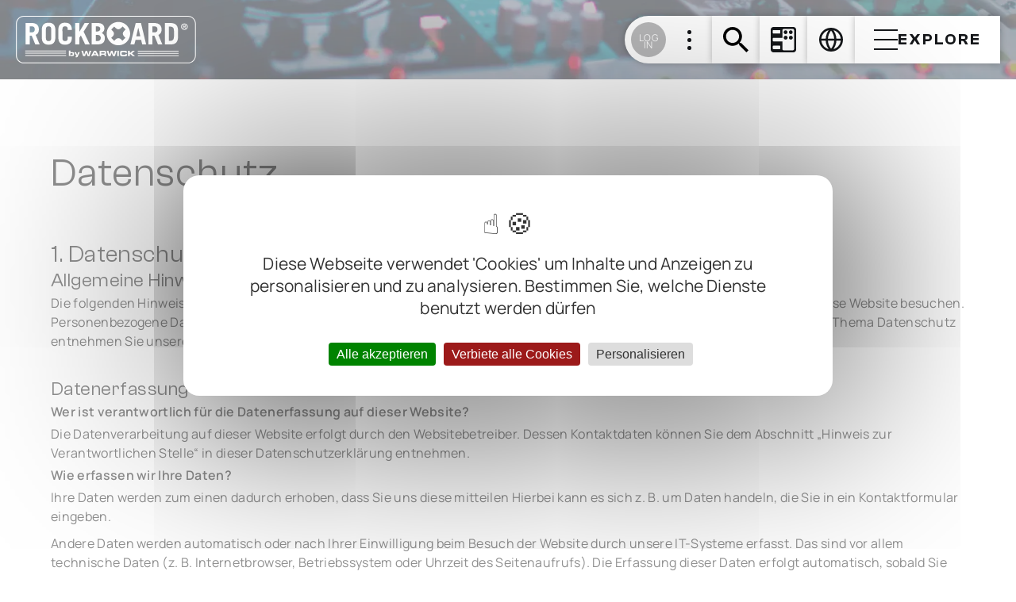

--- FILE ---
content_type: text/html
request_url: http://www.rockboard.de/de/datenschutz/
body_size: 38099
content:
<!DOCTYPE html><html lang="de"><head><meta charSet="utf-8" data-next-head=""/><meta name="viewport" content="initial-scale=1, width=device-width" data-next-head=""/><title data-next-head=""></title><meta property="og:description" content="" data-next-head=""/><meta name="description" content="" data-next-head=""/><meta http-equiv="Content-Language" content="DE" data-next-head=""/><link rel="alternate" hrefLang="en" href="/en/privacy" data-next-head=""/><link rel="preload" href="/fonts/Manrope-Regular.ttf" as="font" type="font/ttf" crossorigin="anonymous"/><link rel="preload" href="/fonts/ClashGrotesk-Regular.woff2" as="font" type="font/woff2" crossorigin="anonymous"/><link rel="preload" href="/fonts/ClashGrotesk-Bold.woff2" as="font" type="font/woff2" crossorigin="anonymous"/><meta name="theme-color" content="#F7CB46"/><meta name="facebook-domain-verification" content="nftwmdjkt5f3qo1upcchdhtjetv1cg"/><meta name="apple-mobile-web-app-capable" content="yes"/><meta name="apple-mobile-web-app-status-bar-style" content="black"/><meta name="apple-mobile-web-app-title" content="RockBoard"/><link rel="shortcut icon" href="/favicon.ico"/><link rel="icon" href="/favicon.ico"/><link rel="apple-touch-icon" href="/logos/apple-touch-icon.png"/><link rel="preload" href="/_next/static/chunks/a4d870bdc66130bb.css" as="style"/><link rel="preload" href="/_next/static/chunks/a61c5ee48217a0d9.css" as="style"/><link rel="preload" href="/_next/static/chunks/2363a1843979bcc1.css" as="style"/><link rel="stylesheet" href="/fonts/fonts.css"/><script>
                            (function() {
                                // Set lang attribute immediately - normalize to lowercase 2-letter code
                                if (document.documentElement) {
                                    var lang = document.documentElement.lang || document.documentElement.getAttribute('lang') || 'de';
                                    // Normalize to lowercase 2-letter code for tarteaucitron
                                    lang = lang.toLowerCase().substring(0, 2);
                                    document.documentElement.setAttribute('lang', lang);
                                    document.documentElement.lang = lang;
                                }
                            })();
                        </script><script src="/lib/tarteaucitron/tarteaucitron/tarteaucitron.js"></script><script>
                            (function() {
                                // Ensure language is set on document before tarteaucitron initializes
                                var defaultLang = 'de';
                                if (!document.documentElement.lang && !document.documentElement.getAttribute('lang')) {
                                    document.documentElement.setAttribute('lang', defaultLang);
                                    document.documentElement.lang = defaultLang;
                                }
                                
                                // Initialize lang object immediately to prevent undefined errors
                                if (!window.tarteaucitron) {
                                    window.tarteaucitron = {};
                                }
                                if (!window.tarteaucitron.lang) {
                                    window.tarteaucitron.lang = {};
                                }
                                
                                // Set default category titles to prevent undefined errors during sorting
                                var categories = ['ads', 'analytic', 'api', 'comment', 'social', 'support', 'video', 'other', 'google'];
                                var defaultTitles = {
                                    'ads': 'Advertising',
                                    'analytic': 'Analytics',
                                    'api': 'API',
                                    'comment': 'Comments',
                                    'social': 'Social Networks',
                                    'support': 'Support',
                                    'video': 'Video',
                                    'other': 'Other',
                                    'google': 'Google'
                                };
                                
                                categories.forEach(function(cat) {
                                    if (!window.tarteaucitron.lang[cat]) {
                                        window.tarteaucitron.lang[cat] = {};
                                    }
                                    if (!window.tarteaucitron.lang[cat].title) {
                                        window.tarteaucitron.lang[cat].title = defaultTitles[cat] || cat;
                                    }
                                });
                                
                                // Patch tarteaucitron.getLanguage() after script loads to handle null lang
                                var checkAndPatch = function() {
                                    if (window.tarteaucitron && window.tarteaucitron.getLanguage) {
                                        var originalGetLanguage = window.tarteaucitron.getLanguage;
                                        window.tarteaucitron.getLanguage = function() {
                                            try {
                                                var langAttr = document.documentElement.getAttribute('lang') || document.documentElement.lang;
                                                if (!langAttr || langAttr === null || langAttr === '') {
                                                    langAttr = defaultLang;
                                                    document.documentElement.setAttribute('lang', langAttr);
                                                    document.documentElement.lang = langAttr;
                                                }
                                                // Normalize to lowercase 2-letter code
                                                var normalizedLang = langAttr.toLowerCase().substring(0, 2);
                                                // Ensure it's a valid tarteaucitron language
                                                var availableLanguages = 'ar,bg,ca,cn,cs,da,de,et,el,en,es,fi,fr,hu,it,ja,kr,lb,lt,lv,nl,no,oc,pl,pt,ro,ru,se,sk,sv,tr,uk,vi,zh';
                                                if (availableLanguages.indexOf(normalizedLang) === -1) {
                                                    normalizedLang = 'en';
                                                }
                                                return normalizedLang;
                                            } catch (e) {
                                                // Fallback if getLanguage fails
                                                console.error('Tarteaucitron getLanguage error:', e);
                                                return defaultLang;
                                            }
                                        };
                                    } else {
                                        // Retry if tarteaucitron not ready yet
                                        setTimeout(checkAndPatch, 50);
                                    }
                                };
                                
                                // Start checking immediately and retry if needed
                                checkAndPatch();
                            })();
                        </script><link rel="stylesheet" href="/lib/tarteaucitron/custom/theme.css"/><style data-emotion="css "></style><link rel="stylesheet" href="/_next/static/chunks/a4d870bdc66130bb.css" data-n-g=""/><link rel="stylesheet" href="/_next/static/chunks/a61c5ee48217a0d9.css" data-n-p=""/><link rel="stylesheet" href="/_next/static/chunks/2363a1843979bcc1.css" data-n-p=""/><noscript data-n-css=""></noscript><script src="/_next/static/chunks/0775af1a196ba4d4.js" defer=""></script><script src="/_next/static/chunks/946384ae943cbb35.js" defer=""></script><script src="/_next/static/chunks/72ae24a51e347eea.js" defer=""></script><script src="/_next/static/chunks/de9903893da96cb1.js" defer=""></script><script src="/_next/static/chunks/d58c3228626fd278.js" defer=""></script><script src="/_next/static/chunks/15536dd68e91b5eb.js" defer=""></script><script src="/_next/static/chunks/ddff653fdcf51b88.js" defer=""></script><script src="/_next/static/chunks/turbopack-f358c67f61780ad1.js" defer=""></script><script src="/_next/static/chunks/5d433de7861fee9e.js" defer=""></script><script src="/_next/static/chunks/b421547ec36eb276.js" defer=""></script><script src="/_next/static/chunks/4443f9df6eae9428.js" defer=""></script><script src="/_next/static/chunks/2ddcdd0439c060e3.js" defer=""></script><script src="/_next/static/chunks/afa8e0eb115935cc.js" defer=""></script><script src="/_next/static/chunks/e406ab025c107535.js" defer=""></script><script src="/_next/static/chunks/611d70499bbaf4ca.js" defer=""></script><script src="/_next/static/chunks/e2a9a66a7aa6421d.js" defer=""></script><script src="/_next/static/chunks/eb1450ea4ca81c7f.js" defer=""></script><script src="/_next/static/chunks/23e58bda2fdf188f.js" defer=""></script><script src="/_next/static/chunks/6434381de7652e0a.js" defer=""></script><script src="/_next/static/chunks/d906b332ff41cb9a.js" defer=""></script><script src="/_next/static/chunks/fd5aff7f96ef333c.js" defer=""></script><script src="/_next/static/chunks/turbopack-feea3d9356fec43d.js" defer=""></script><script src="/_next/static/sPfy-JBnk4kb_-DomnIZO/_ssgManifest.js" defer=""></script><script src="/_next/static/sPfy-JBnk4kb_-DomnIZO/_buildManifest.js" defer=""></script></head><body><div id="__next"><style data-emotion="css-global 16baqn2">html{-webkit-font-smoothing:antialiased;-moz-osx-font-smoothing:grayscale;box-sizing:border-box;-webkit-text-size-adjust:100%;}*,*::before,*::after{box-sizing:inherit;}strong,b{font-weight:700;}body{margin:0;color:rgba(0, 0, 0, 0.87);font-family:Manrope;font-weight:400;font-size:1rem;line-height:1.5;letter-spacing:0.00938em;background-color:#fff;}@media print{body{background-color:#fff;}}body::backdrop{background-color:#fff;}</style><style data-emotion="css yh83co">.css-yh83co{background-image:url("https://cdn.rockboard.de/cms/af3a6706-6fe7-4858-a5ea-94d87c02b901-Header_Generic.webp");-webkit-background-size:cover;background-size:cover;-webkit-background-position:center center;background-position:center center;}@media (min-width:0px){.css-yh83co{height:60px;}}@media (min-width:500px){.css-yh83co{height:80px;}}@media (min-width:800px){.css-yh83co{height:100px;}}@media (max-height: 500px) and (max-width: 1000px){.css-yh83co{height:60px;}}</style><div class="MuiBox-root css-yh83co" data-qbdt="element" data-qbdid="lJaw55YP2ht0"><style data-emotion="css 2ecff1">.css-2ecff1{position:absolute;z-index:1000;display:-webkit-box;display:-webkit-flex;display:-ms-flexbox;display:flex;-webkit-flex-direction:row;-ms-flex-direction:row;flex-direction:row;-webkit-align-items:center;-webkit-box-align:center;-ms-flex-align:center;align-items:center;}@media (min-width:0px){.css-2ecff1{gap:5px;top:10px;left:10px;}}@media (min-width:500px){.css-2ecff1{gap:10px;top:16px;left:20px;}}@media (min-width:800px){.css-2ecff1{top:20px;}}@media (max-height: 500px) and (max-width: 1000px){.css-2ecff1{gap:5px;top:10px;left:10px;}}</style><div class="MuiBox-root css-2ecff1"><style data-emotion="css 1i14iww">.css-1i14iww{display:none;height:60px;line-height:0;}@media (min-width: 801px) and (min-height: 501px){.css-1i14iww{display:block;}}@media (min-width: 1001px){.css-1i14iww{display:block;}}</style><a class="MuiBox-root css-1i14iww" href="/de/"><img alt="logo" loading="lazy" width="227" height="60" decoding="async" data-nimg="1" style="color:transparent" src="/logos/logo_white.svg"/></a><style data-emotion="css c90aab">.css-c90aab{display:none;height:60px;line-height:0;}</style><a class="MuiBox-root css-c90aab" href="/de/"><img alt="logo" loading="lazy" width="60" height="60" decoding="async" data-nimg="1" style="color:transparent" src="/logos/logo_small_white.svg"/></a><style data-emotion="css yb5r61">.css-yb5r61{height:48px;line-height:0;}@media (min-width:0px){.css-yb5r61{display:none;}}@media (min-width:500px){.css-yb5r61{display:block;}}@media (min-width:800px){.css-yb5r61{display:none;}}@media (max-height: 500px) and (max-width: 1000px){.css-yb5r61{display:none;}}</style><a class="MuiBox-root css-yb5r61" href="/de/"><img alt="logo" loading="lazy" width="48" height="48" decoding="async" data-nimg="1" style="color:transparent" src="/logos/logo_small_white.svg"/></a><style data-emotion="css 1234b03">.css-1234b03{height:40px;line-height:0;}@media (min-width:0px){.css-1234b03{display:block;}}@media (min-width:500px){.css-1234b03{display:none;}}@media (max-height: 500px) and (max-width: 1000px){.css-1234b03{display:block;}}</style><a class="MuiBox-root css-1234b03" href="/de/"><img alt="logo" loading="lazy" width="40" height="40" decoding="async" data-nimg="1" style="color:transparent" src="/logos/logo_small_white.svg"/></a></div><style data-emotion="css 1gbp7px">.css-1gbp7px{display:-webkit-box;display:-webkit-flex;display:-ms-flexbox;display:flex;-webkit-flex:1;-ms-flex:1;flex:1;-webkit-flex-direction:row;-ms-flex-direction:row;flex-direction:row;-webkit-box-pack:end;-ms-flex-pack:end;-webkit-justify-content:flex-end;justify-content:flex-end;position:fixed;z-index:1000;}@media (min-width:0px){.css-1gbp7px{top:calc(10px + env(safe-area-inset-top));right:10px;gap:5px;}}@media (min-width:500px){.css-1gbp7px{top:calc(16px + env(safe-area-inset-top));right:20px;gap:10px;}}@media (min-width:800px){.css-1gbp7px{top:calc(20px + env(safe-area-inset-top));}}@media (max-height: 500px) and (max-width: 1000px){.css-1gbp7px{gap:5px;top:calc(10px + env(safe-area-inset-top));right:10px;}}</style><div class="MuiBox-root css-1gbp7px" id="header-inner"><style data-emotion="css qyweh4">.css-qyweh4{display:-webkit-inline-box;display:-webkit-inline-flex;display:-ms-inline-flexbox;display:inline-flex;-webkit-align-items:center;-webkit-box-align:center;-ms-flex-align:center;align-items:center;-webkit-box-pack:center;-ms-flex-pack:center;-webkit-justify-content:center;justify-content:center;position:relative;box-sizing:border-box;-webkit-tap-highlight-color:transparent;background-color:transparent;outline:0;border:0;margin:0;border-radius:0;padding:0;cursor:pointer;-webkit-user-select:none;-moz-user-select:none;-ms-user-select:none;user-select:none;vertical-align:middle;-moz-appearance:none;-webkit-appearance:none;-webkit-text-decoration:none;text-decoration:none;color:inherit;-webkit-transition:background-color 0.3s;transition:background-color 0.3s;background-color:#FFFFFF;border-top-right-radius:0;border-bottom-right-radius:0;display:-webkit-box;display:-webkit-flex;display:-ms-flexbox;display:flex;-webkit-flex-direction:row;-ms-flex-direction:row;flex-direction:row;-webkit-box-pack:justify;-webkit-justify-content:space-between;justify-content:space-between;-webkit-align-items:center;-webkit-box-align:center;-ms-flex-align:center;align-items:center;-webkit-transition:background-color 300ms;transition:background-color 300ms;box-shadow:0px 0px 8px rgba(0,0,0,0.25);}.css-qyweh4::-moz-focus-inner{border-style:none;}.css-qyweh4.Mui-disabled{pointer-events:none;cursor:default;}@media print{.css-qyweh4{-webkit-print-color-adjust:exact;color-adjust:exact;}}#artist-teaser-button .css-qyweh4 marginTop{xs:35px;sm:40px;md:50px;lg:50px;xl:50px;}@media (min-width:0px){.css-qyweh4{width:40px;height:40px;border-top-left-radius:20px;border-bottom-left-radius:20px;padding-left:5px;}}@media (min-width:500px){.css-qyweh4{width:48px;height:48px;border-top-left-radius:24px;border-bottom-left-radius:24px;padding-left:6px;}}@media (min-width:800px){.css-qyweh4{width:60px;height:60px;border-top-left-radius:30px;border-bottom-left-radius:30px;padding-left:8px;}}@media (min-width:1000px){.css-qyweh4{width:110px;}}.css-qyweh4:hover{background-color:#F7CB46;}@media (max-height: 500px) and (max-width: 1000px){.css-qyweh4{width:40px;height:40px;border-top-left-radius:20px;border-bottom-left-radius:20px;padding-left:5px;}}</style><button class="MuiButtonBase-root css-qyweh4" tabindex="0" type="button"><style data-emotion="css chz7cr">.css-chz7cr{position:relative;display:-webkit-inline-box;display:-webkit-inline-flex;display:-ms-inline-flexbox;display:inline-flex;vertical-align:middle;-webkit-flex-shrink:0;-ms-flex-negative:0;flex-shrink:0;}</style><span class="MuiBadge-root css-chz7cr"><style data-emotion="css 1a7sfyi">.css-1a7sfyi{position:relative;display:-webkit-box;display:-webkit-flex;display:-ms-flexbox;display:flex;-webkit-align-items:center;-webkit-box-align:center;-ms-flex-align:center;align-items:center;-webkit-box-pack:center;-ms-flex-pack:center;-webkit-justify-content:center;justify-content:center;-webkit-flex-shrink:0;-ms-flex-negative:0;flex-shrink:0;width:40px;height:40px;font-family:"Roboto","Helvetica","Arial",sans-serif;font-size:1.25rem;line-height:1;border-radius:50%;overflow:hidden;-webkit-user-select:none;-moz-user-select:none;-ms-user-select:none;user-select:none;color:#fff;background-color:#bdbdbd;background-color:#B9B9BA;}@media (min-width:0px){.css-1a7sfyi{width:30px;height:30px;}}@media (min-width:500px){.css-1a7sfyi{width:35.2px;height:35.2px;}}@media (min-width:800px){.css-1a7sfyi{width:44px;height:44px;}}@media (max-height: 500px) and (max-width: 1000px){.css-1a7sfyi{width:30px;height:30px;}}</style><div class="MuiAvatar-root MuiAvatar-circular MuiAvatar-colorDefault css-1a7sfyi"><style data-emotion="css 9v7pys">.css-9v7pys{display:-webkit-box;display:-webkit-flex;display:-ms-flexbox;display:flex;-webkit-flex-direction:column;-ms-flex-direction:column;flex-direction:column;margin-top:4px;gap:4px;}</style><div class="MuiBox-root css-9v7pys"><style data-emotion="css 1lsz90v">.css-1lsz90v{margin:0;font-family:Manrope;font-size:12px;font-weight:400;line-height:125%;letter-spacing:0.24px;}.css-1lsz90v::before{content:"";margin-top:-3px;display:block;}.css-1lsz90v::after{content:"";margin-bottom:-3px;display:block;}@media (max-width:999.95px){.css-1lsz90v{font-size:11px;letter-spacing:0.22px;}.css-1lsz90v::before{margin-top:-3px;}.css-1lsz90v::after{margin-bottom:-2px;}}@media (max-width:799.95px){.css-1lsz90v{font-size:10px;letter-spacing:0.2px;}.css-1lsz90v::before{margin-top:-2px;}.css-1lsz90v::after{margin-bottom:-2px;}}</style><span class="MuiTypography-root MuiTypography-caption12 css-1lsz90v">LOG</span><span class="MuiTypography-root MuiTypography-caption12 css-1lsz90v">IN</span></div></div><style data-emotion="css pxt8uj">.css-pxt8uj{display:-webkit-box;display:-webkit-flex;display:-ms-flexbox;display:flex;-webkit-flex-direction:row;-ms-flex-direction:row;flex-direction:row;-webkit-box-flex-wrap:wrap;-webkit-flex-wrap:wrap;-ms-flex-wrap:wrap;flex-wrap:wrap;-webkit-box-pack:center;-ms-flex-pack:center;-webkit-justify-content:center;justify-content:center;-webkit-align-content:center;-ms-flex-line-pack:center;align-content:center;-webkit-align-items:center;-webkit-box-align:center;-ms-flex-align:center;align-items:center;position:absolute;box-sizing:border-box;font-family:"Roboto","Helvetica","Arial",sans-serif;font-weight:500;font-size:0.75rem;min-width:20px;line-height:1;padding:0 6px;height:20px;border-radius:10px;z-index:1;-webkit-transition:-webkit-transform 225ms cubic-bezier(0.4, 0, 0.2, 1) 0ms;transition:transform 225ms cubic-bezier(0.4, 0, 0.2, 1) 0ms;background-color:#496BAF;color:#FFFFFF;top:14%;right:14%;-webkit-transform:scale(1) translate(50%, -50%);-moz-transform:scale(1) translate(50%, -50%);-ms-transform:scale(1) translate(50%, -50%);transform:scale(1) translate(50%, -50%);transform-origin:100% 0%;-webkit-transition:-webkit-transform 195ms cubic-bezier(0.4, 0, 0.2, 1) 0ms;transition:transform 195ms cubic-bezier(0.4, 0, 0.2, 1) 0ms;}.css-pxt8uj.MuiBadge-invisible{-webkit-transform:scale(0) translate(50%, -50%);-moz-transform:scale(0) translate(50%, -50%);-ms-transform:scale(0) translate(50%, -50%);transform:scale(0) translate(50%, -50%);}</style><span class="MuiBadge-badge MuiBadge-standard MuiBadge-invisible MuiBadge-anchorOriginTopRight MuiBadge-anchorOriginTopRightCircular MuiBadge-overlapCircular MuiBadge-colorSecondary css-pxt8uj"></span></span><style data-emotion="css pzbklf">.css-pzbklf{-webkit-flex:1;-ms-flex:1;flex:1;-webkit-box-pack:center;-ms-flex-pack:center;-webkit-justify-content:center;justify-content:center;}@media (min-width:0px){.css-pzbklf{display:none;}}@media (min-width:1000px){.css-pzbklf{display:-webkit-box;display:-webkit-flex;display:-ms-flexbox;display:flex;}}</style><div class="MuiBox-root css-pzbklf"><img alt="More" loading="lazy" width="5" height="25" decoding="async" data-nimg="1" style="color:transparent" src="/icons/dots.svg"/></div></button><style data-emotion="css 1aklsp3">.css-1aklsp3{z-index:1000;}</style><!--$?--><template id="B:0"></template><!--/$--><style data-emotion="css 36lc75">.css-36lc75{position:relative;display:-webkit-box;display:-webkit-flex;display:-ms-flexbox;display:flex;box-shadow:0px 0px 8px rgba(0,0,0,0.25);}@media (min-width:0px){.css-36lc75{height:40px;width:40px;}}@media (min-width:500px){.css-36lc75{height:48px;width:48px;}}@media (min-width:800px){.css-36lc75{height:60px;width:60px;}}@media (max-height: 500px) and (max-width: 1000px){.css-36lc75{height:40px;width:40px;}}</style><div class="MuiBox-root css-36lc75"><a href="/de/boardConfigurator/"><style data-emotion="css 4n15sx">.css-4n15sx{display:-webkit-inline-box;display:-webkit-inline-flex;display:-ms-inline-flexbox;display:inline-flex;-webkit-align-items:center;-webkit-box-align:center;-ms-flex-align:center;align-items:center;-webkit-box-pack:center;-ms-flex-pack:center;-webkit-justify-content:center;justify-content:center;position:relative;box-sizing:border-box;-webkit-tap-highlight-color:transparent;background-color:transparent;outline:0;border:0;margin:0;border-radius:0;padding:0;cursor:pointer;-webkit-user-select:none;-moz-user-select:none;-ms-user-select:none;user-select:none;vertical-align:middle;-moz-appearance:none;-webkit-appearance:none;-webkit-text-decoration:none;text-decoration:none;color:inherit;-webkit-transition:background-color 0.3s;transition:background-color 0.3s;background-color:#FFFFFF;-webkit-transition:background-color 0.3s;transition:background-color 0.3s;}.css-4n15sx::-moz-focus-inner{border-style:none;}.css-4n15sx.Mui-disabled{pointer-events:none;cursor:default;}@media print{.css-4n15sx{-webkit-print-color-adjust:exact;color-adjust:exact;}}#artist-teaser-button .css-4n15sx marginTop{xs:35px;sm:40px;md:50px;lg:50px;xl:50px;}@media (min-width:0px){.css-4n15sx{height:40px;width:40px;}}@media (min-width:500px){.css-4n15sx{height:48px;width:48px;}}@media (min-width:800px){.css-4n15sx{height:60px;width:60px;}}.css-4n15sx:hover{background-color:#F7CB46;}.css-4n15sx:focus{background-color:#F7CB46;}@media (max-height: 500px) and (max-width: 1000px){.css-4n15sx{height:40px;width:40px;}}</style><button class="MuiButtonBase-root css-4n15sx" tabindex="0" type="button"><style data-emotion="css t7nzby">.css-t7nzby{position:relative;}@media (min-width:0px){.css-t7nzby{width:24px;height:24px;}}@media (min-width:500px){.css-t7nzby{width:32px;height:32px;}}@media (max-height: 500px) and (max-width: 1000px){.css-t7nzby{width:24px;height:24px;}}</style><div class="MuiBox-root css-t7nzby"><img alt="boco" loading="lazy" decoding="async" data-nimg="fill" style="position:absolute;height:100%;width:100%;left:0;top:0;right:0;bottom:0;color:transparent" src="/icons/BoCo.svg"/></div></button></a></div><!--$?--><template id="B:1"></template><!--/$--><style data-emotion="css hdokvw">.css-hdokvw{font-family:Manrope;font-weight:500;font-size:0.875rem;line-height:1.75;letter-spacing:0.02857em;text-transform:uppercase;min-width:64px;padding:6px 16px;border:0;border-radius:0;-webkit-transition:background-color 250ms cubic-bezier(0.4, 0, 0.2, 1) 0ms,box-shadow 250ms cubic-bezier(0.4, 0, 0.2, 1) 0ms,border-color 250ms cubic-bezier(0.4, 0, 0.2, 1) 0ms,color 250ms cubic-bezier(0.4, 0, 0.2, 1) 0ms;transition:background-color 250ms cubic-bezier(0.4, 0, 0.2, 1) 0ms,box-shadow 250ms cubic-bezier(0.4, 0, 0.2, 1) 0ms,border-color 250ms cubic-bezier(0.4, 0, 0.2, 1) 0ms,color 250ms cubic-bezier(0.4, 0, 0.2, 1) 0ms;--variant-textColor:#F7CB46;--variant-outlinedColor:#F7CB46;--variant-outlinedBorder:rgba(247, 203, 70, 0.5);--variant-containedColor:#FFFFFF;--variant-containedBg:#F7CB46;box-shadow:none;-webkit-transition:background-color 250ms cubic-bezier(0.4, 0, 0.2, 1) 0ms,box-shadow 250ms cubic-bezier(0.4, 0, 0.2, 1) 0ms,border-color 250ms cubic-bezier(0.4, 0, 0.2, 1) 0ms;transition:background-color 250ms cubic-bezier(0.4, 0, 0.2, 1) 0ms,box-shadow 250ms cubic-bezier(0.4, 0, 0.2, 1) 0ms,border-color 250ms cubic-bezier(0.4, 0, 0.2, 1) 0ms;min-width:0;-webkit-transition:background-color 300ms;transition:background-color 300ms;padding-left:24px;padding-right:24px;height:60px;display:-webkit-box;display:-webkit-flex;display:-ms-flexbox;display:flex;-webkit-box-pack:center;-ms-flex-pack:center;-webkit-justify-content:center;justify-content:center;-webkit-align-items:center;-webkit-box-align:center;-ms-flex-align:center;align-items:center;gap:20px;box-shadow:0px 0px 8px rgba(0,0,0,0.25);}.css-hdokvw:hover{-webkit-text-decoration:none;text-decoration:none;}.css-hdokvw.Mui-disabled{color:rgba(0, 0, 0, 0.26);}@media (hover: hover){.css-hdokvw:hover{--variant-containedBg:rgba(247, 203, 70, 0.8);--variant-textBg:rgba(247, 203, 70, 0.04);--variant-outlinedBorder:#F7CB46;--variant-outlinedBg:rgba(247, 203, 70, 0.04);}}.css-hdokvw:hover{box-shadow:none;}.css-hdokvw.Mui-focusVisible{box-shadow:none;}.css-hdokvw:active{box-shadow:none;}.css-hdokvw.Mui-disabled{box-shadow:none;}.css-hdokvw.MuiButton-loading{color:transparent;}.css-hdokvw.yellow{background-color:#F7CB46;}.css-hdokvw.yellow:hover{background-color:#FFDF7B;}.css-hdokvw.yellow:disabled{opacity:0.5;}.css-hdokvw.gray{background-color:#E8E8E8;}.css-hdokvw.gray:hover{background-color:#F7CB46;}.css-hdokvw.gray:disabled{opacity:0.5;}.css-hdokvw.white{background-color:#FFFFFF;}.css-hdokvw.white:hover{background-color:#F7CB46;}.css-hdokvw.white:disabled{opacity:0.5;}.css-hdokvw,.css-hdokvw .MuiTypography-root{color:#15171A;font-family:ClashGrotesk;font-size:20px;font-weight:600;line-height:22px;letter-spacing:2px;text-transform:uppercase;}.css-hdokvw.clamp,.css-hdokvw .MuiTypography-root.clamp{text-overflow:ellipsis;overflow:hidden;display:-webkit-box;-webkit-line-clamp:2;-webkit-box-orient:vertical;padding-bottom:5px;}.css-hdokvw img{height:30px;}@media (max-width:799.95px){.css-hdokvw{padding-left:19px;padding-right:19px;height:51px;gap:17px;}.css-hdokvw,.css-hdokvw .MuiTypography-root{font-size:17px;letter-spacing:1.7px;line-height:normal;}.css-hdokvw img{height:24px;}}@media (max-width:499.95px){.css-hdokvw{padding-left:14px;padding-right:14px;height:41px;gap:14px;}.css-hdokvw,.css-hdokvw .MuiTypography-root{font-size:14px;letter-spacing:1.4px;line-height:normal;}.css-hdokvw img{height:21px;}}@media (min-width:0px){.css-hdokvw{height:40px;}}@media (min-width:500px){.css-hdokvw{height:48px;}}@media (min-width:800px){.css-hdokvw{height:60px;}}.css-hdokvw:hover{box-shadow:0px 0px 8px rgba(0,0,0,0.25);}@media (max-width:799.95px){.css-hdokvw{padding:0px!important;width:48px;min-width:48px;}}@media (max-width:499.95px){.css-hdokvw{padding:0px!important;width:40px;min-width:40px;}}@media (max-height: 500px) and (max-width: 1000px){.css-hdokvw{height:40px;padding-left:10px;padding-right:10px;gap:10px;}}@media (max-height: 500px) and (max-width: 800px){.css-hdokvw{padding:0px!important;width:40px;min-width:40px;}}</style><style data-emotion="css 116y0mw">.css-116y0mw{display:-webkit-inline-box;display:-webkit-inline-flex;display:-ms-inline-flexbox;display:inline-flex;-webkit-align-items:center;-webkit-box-align:center;-ms-flex-align:center;align-items:center;-webkit-box-pack:center;-ms-flex-pack:center;-webkit-justify-content:center;justify-content:center;position:relative;box-sizing:border-box;-webkit-tap-highlight-color:transparent;background-color:transparent;outline:0;border:0;margin:0;border-radius:0;padding:0;cursor:pointer;-webkit-user-select:none;-moz-user-select:none;-ms-user-select:none;user-select:none;vertical-align:middle;-moz-appearance:none;-webkit-appearance:none;-webkit-text-decoration:none;text-decoration:none;color:inherit;-webkit-transition:background-color 0.3s;transition:background-color 0.3s;font-family:Manrope;font-weight:500;font-size:0.875rem;line-height:1.75;letter-spacing:0.02857em;text-transform:uppercase;min-width:64px;padding:6px 16px;border:0;border-radius:0;-webkit-transition:background-color 250ms cubic-bezier(0.4, 0, 0.2, 1) 0ms,box-shadow 250ms cubic-bezier(0.4, 0, 0.2, 1) 0ms,border-color 250ms cubic-bezier(0.4, 0, 0.2, 1) 0ms,color 250ms cubic-bezier(0.4, 0, 0.2, 1) 0ms;transition:background-color 250ms cubic-bezier(0.4, 0, 0.2, 1) 0ms,box-shadow 250ms cubic-bezier(0.4, 0, 0.2, 1) 0ms,border-color 250ms cubic-bezier(0.4, 0, 0.2, 1) 0ms,color 250ms cubic-bezier(0.4, 0, 0.2, 1) 0ms;--variant-textColor:#F7CB46;--variant-outlinedColor:#F7CB46;--variant-outlinedBorder:rgba(247, 203, 70, 0.5);--variant-containedColor:#FFFFFF;--variant-containedBg:#F7CB46;box-shadow:none;-webkit-transition:background-color 250ms cubic-bezier(0.4, 0, 0.2, 1) 0ms,box-shadow 250ms cubic-bezier(0.4, 0, 0.2, 1) 0ms,border-color 250ms cubic-bezier(0.4, 0, 0.2, 1) 0ms;transition:background-color 250ms cubic-bezier(0.4, 0, 0.2, 1) 0ms,box-shadow 250ms cubic-bezier(0.4, 0, 0.2, 1) 0ms,border-color 250ms cubic-bezier(0.4, 0, 0.2, 1) 0ms;min-width:0;-webkit-transition:background-color 300ms;transition:background-color 300ms;padding-left:24px;padding-right:24px;height:60px;display:-webkit-box;display:-webkit-flex;display:-ms-flexbox;display:flex;-webkit-box-pack:center;-ms-flex-pack:center;-webkit-justify-content:center;justify-content:center;-webkit-align-items:center;-webkit-box-align:center;-ms-flex-align:center;align-items:center;gap:20px;box-shadow:0px 0px 8px rgba(0,0,0,0.25);}.css-116y0mw::-moz-focus-inner{border-style:none;}.css-116y0mw.Mui-disabled{pointer-events:none;cursor:default;}@media print{.css-116y0mw{-webkit-print-color-adjust:exact;color-adjust:exact;}}#artist-teaser-button .css-116y0mw marginTop{xs:35px;sm:40px;md:50px;lg:50px;xl:50px;}.css-116y0mw:hover{-webkit-text-decoration:none;text-decoration:none;}.css-116y0mw.Mui-disabled{color:rgba(0, 0, 0, 0.26);}@media (hover: hover){.css-116y0mw:hover{--variant-containedBg:rgba(247, 203, 70, 0.8);--variant-textBg:rgba(247, 203, 70, 0.04);--variant-outlinedBorder:#F7CB46;--variant-outlinedBg:rgba(247, 203, 70, 0.04);}}.css-116y0mw:hover{box-shadow:none;}.css-116y0mw.Mui-focusVisible{box-shadow:none;}.css-116y0mw:active{box-shadow:none;}.css-116y0mw.Mui-disabled{box-shadow:none;}.css-116y0mw.MuiButton-loading{color:transparent;}.css-116y0mw.yellow{background-color:#F7CB46;}.css-116y0mw.yellow:hover{background-color:#FFDF7B;}.css-116y0mw.yellow:disabled{opacity:0.5;}.css-116y0mw.gray{background-color:#E8E8E8;}.css-116y0mw.gray:hover{background-color:#F7CB46;}.css-116y0mw.gray:disabled{opacity:0.5;}.css-116y0mw.white{background-color:#FFFFFF;}.css-116y0mw.white:hover{background-color:#F7CB46;}.css-116y0mw.white:disabled{opacity:0.5;}.css-116y0mw,.css-116y0mw .MuiTypography-root{color:#15171A;font-family:ClashGrotesk;font-size:20px;font-weight:600;line-height:22px;letter-spacing:2px;text-transform:uppercase;}.css-116y0mw.clamp,.css-116y0mw .MuiTypography-root.clamp{text-overflow:ellipsis;overflow:hidden;display:-webkit-box;-webkit-line-clamp:2;-webkit-box-orient:vertical;padding-bottom:5px;}.css-116y0mw img{height:30px;}@media (max-width:799.95px){.css-116y0mw{padding-left:19px;padding-right:19px;height:51px;gap:17px;}.css-116y0mw,.css-116y0mw .MuiTypography-root{font-size:17px;letter-spacing:1.7px;line-height:normal;}.css-116y0mw img{height:24px;}}@media (max-width:499.95px){.css-116y0mw{padding-left:14px;padding-right:14px;height:41px;gap:14px;}.css-116y0mw,.css-116y0mw .MuiTypography-root{font-size:14px;letter-spacing:1.4px;line-height:normal;}.css-116y0mw img{height:21px;}}@media (min-width:0px){.css-116y0mw{height:40px;}}@media (min-width:500px){.css-116y0mw{height:48px;}}@media (min-width:800px){.css-116y0mw{height:60px;}}.css-116y0mw:hover{box-shadow:0px 0px 8px rgba(0,0,0,0.25);}@media (max-width:799.95px){.css-116y0mw{padding:0px!important;width:48px;min-width:48px;}}@media (max-width:499.95px){.css-116y0mw{padding:0px!important;width:40px;min-width:40px;}}@media (max-height: 500px) and (max-width: 1000px){.css-116y0mw{height:40px;padding-left:10px;padding-right:10px;gap:10px;}}@media (max-height: 500px) and (max-width: 800px){.css-116y0mw{padding:0px!important;width:40px;min-width:40px;}}</style><button class="MuiButtonBase-root MuiButton-root MuiButton-big MuiButton-bigPrimary MuiButton-sizeMedium MuiButton-bigSizeMedium MuiButton-colorPrimary MuiButton-disableElevation MuiButton-root MuiButton-big MuiButton-bigPrimary MuiButton-sizeMedium MuiButton-bigSizeMedium MuiButton-colorPrimary MuiButton-disableElevation white css-116y0mw" tabindex="0" type="button"><style data-emotion="css 142k1ih">.css-142k1ih{display:-webkit-box;display:-webkit-flex;display:-ms-flexbox;display:flex;-webkit-flex-direction:column;-ms-flex-direction:column;flex-direction:column;-webkit-box-pack:center;-ms-flex-pack:center;-webkit-justify-content:center;justify-content:center;margin-left:0px;-webkit-transform:rotate(0turn) scale(1);-moz-transform:rotate(0turn) scale(1);-ms-transform:rotate(0turn) scale(1);transform:rotate(0turn) scale(1);-webkit-transition:-webkit-transform 600ms;transition:transform 600ms;}@media (min-width:0px){.css-142k1ih div:nth-of-type(1){-webkit-transform:translateY(0) rotate(0deg);-moz-transform:translateY(0) rotate(0deg);-ms-transform:translateY(0) rotate(0deg);transform:translateY(0) rotate(0deg);margin-bottom:3px;}}@media (min-width:500px){.css-142k1ih div:nth-of-type(1){-webkit-transform:translateY(0) rotate(0deg);-moz-transform:translateY(0) rotate(0deg);-ms-transform:translateY(0) rotate(0deg);transform:translateY(0) rotate(0deg);margin-bottom:4px;}}@media (min-width:800px){.css-142k1ih div:nth-of-type(1){-webkit-transform:translateY(0) rotate(0deg);-moz-transform:translateY(0) rotate(0deg);-ms-transform:translateY(0) rotate(0deg);transform:translateY(0) rotate(0deg);margin-bottom:5px;}}@media (max-height: 500px) and (max-width: 1000px){.css-142k1ih div:nth-of-type(1){-webkit-transform:translateY(0) rotate(0deg);-moz-transform:translateY(0) rotate(0deg);-ms-transform:translateY(0) rotate(0deg);transform:translateY(0) rotate(0deg);margin-bottom:3px;}}.css-142k1ih div:nth-of-type(2){opacity:1;}@media (min-width:0px){.css-142k1ih div:nth-of-type(2){margin-bottom:3px;margin-top:3px;}}@media (min-width:500px){.css-142k1ih div:nth-of-type(2){margin-bottom:4px;margin-top:4px;}}@media (min-width:800px){.css-142k1ih div:nth-of-type(2){margin-bottom:5px;margin-top:5px;}}@media (max-height: 500px) and (max-width: 1000px){.css-142k1ih div:nth-of-type(2){margin-bottom:3px;margin-top:3px;}}@media (min-width:0px){.css-142k1ih div:nth-of-type(3){-webkit-transform:translateY(0) rotate(0deg);-moz-transform:translateY(0) rotate(0deg);-ms-transform:translateY(0) rotate(0deg);transform:translateY(0) rotate(0deg);margin-top:3px;}}@media (min-width:500px){.css-142k1ih div:nth-of-type(3){-webkit-transform:translateY(0) rotate(0deg);-moz-transform:translateY(0) rotate(0deg);-ms-transform:translateY(0) rotate(0deg);transform:translateY(0) rotate(0deg);margin-top:4px;}}@media (min-width:800px){.css-142k1ih div:nth-of-type(3){-webkit-transform:translateY(0) rotate(0deg);-moz-transform:translateY(0) rotate(0deg);-ms-transform:translateY(0) rotate(0deg);transform:translateY(0) rotate(0deg);margin-top:5px;}}@media (max-height: 500px) and (max-width: 1000px){.css-142k1ih div:nth-of-type(3){-webkit-transform:translateY(0) rotate(0deg);-moz-transform:translateY(0) rotate(0deg);-ms-transform:translateY(0) rotate(0deg);transform:translateY(0) rotate(0deg);margin-top:3px;}}.css-142k1ih div{border-bottom:2px solid #15171A;-webkit-transition:-webkit-transform 400ms,opacity 400ms;transition:transform 400ms,opacity 400ms;}@media (min-width:0px){.css-142k1ih div{width:20px;}}@media (min-width:500px){.css-142k1ih div{width:24px;}}@media (min-width:800px){.css-142k1ih div{width:30px;}}@media (max-height: 500px) and (max-width: 1000px){.css-142k1ih div{width:20px;}}</style><div class="MuiBox-root css-142k1ih"><div></div><div></div><div></div></div><style data-emotion="css 1lv181p">.css-1lv181p{margin:0;font-family:Manrope;font-weight:400;font-size:1rem;line-height:1.5;letter-spacing:0.00938em;}@media (min-width:0px){.css-1lv181p{display:none;}}@media (min-width:800px){.css-1lv181p{display:block;}}</style><p class="MuiTypography-root MuiTypography-body1 css-1lv181p">EXPLORE</p></button></div></div><div class="MuiBox-root css-0" data-qbdt="section" data-qbdid="8WhmKQ2JZTLY"><style data-emotion="css 8ffj2">.css-8ffj2{width:100%;margin-left:auto;box-sizing:border-box;margin-right:auto;padding-left:16px;padding-right:16px;max-width:1600px!important;width:90vw!important;padding-left:0px!important;padding-right:0px!important;}@media (min-width:500px){.css-8ffj2{padding-left:24px;padding-right:24px;}}@media (min-width:1000px){.css-8ffj2{max-width:1000px;}}@media (min-width:0px){.css-8ffj2{padding-top:70px;padding-bottom:70px;}}@media (min-width:500px){.css-8ffj2{padding-top:80px;padding-bottom:80px;}}@media (min-width:800px){.css-8ffj2{padding-top:100px;padding-bottom:100px;}}@media (min-width:1000px){.css-8ffj2{padding-top:100px;padding-bottom:100px;}}@media (min-width:1200px){.css-8ffj2{padding-top:100px;padding-bottom:100px;}}</style><section class="MuiContainer-root MuiContainer-maxWidthLg Section main_content css-8ffj2"><style data-emotion="css 1ocau40">.css-1ocau40{--Grid-columns:12;--Grid-columnSpacing:28px;--Grid-rowSpacing:28px;-webkit-flex-direction:row;-ms-flex-direction:row;flex-direction:row;min-width:0;box-sizing:border-box;display:-webkit-box;display:-webkit-flex;display:-ms-flexbox;display:flex;-webkit-box-flex-wrap:wrap;-webkit-flex-wrap:wrap;-ms-flex-wrap:wrap;flex-wrap:wrap;gap:var(--Grid-rowSpacing) var(--Grid-columnSpacing);}.css-1ocau40 >*{--Grid-parent-columns:12;}.css-1ocau40 >*{--Grid-parent-columnSpacing:28px;}@media (min-width:500px){.css-1ocau40{--Grid-columnSpacing:32px;}.css-1ocau40 >*{--Grid-parent-columnSpacing:32px;}}@media (min-width:800px){.css-1ocau40{--Grid-columnSpacing:40px;}.css-1ocau40 >*{--Grid-parent-columnSpacing:40px;}}@media (min-width:1000px){.css-1ocau40{--Grid-columnSpacing:40px;}.css-1ocau40 >*{--Grid-parent-columnSpacing:40px;}}@media (min-width:1200px){.css-1ocau40{--Grid-columnSpacing:40px;}.css-1ocau40 >*{--Grid-parent-columnSpacing:40px;}}.css-1ocau40 >*{--Grid-parent-rowSpacing:28px;}@media (min-width:500px){.css-1ocau40{--Grid-rowSpacing:32px;}.css-1ocau40 >*{--Grid-parent-rowSpacing:32px;}}@media (min-width:800px){.css-1ocau40{--Grid-rowSpacing:40px;}.css-1ocau40 >*{--Grid-parent-rowSpacing:40px;}}@media (min-width:1000px){.css-1ocau40{--Grid-rowSpacing:40px;}.css-1ocau40 >*{--Grid-parent-rowSpacing:40px;}}@media (min-width:1200px){.css-1ocau40{--Grid-rowSpacing:40px;}.css-1ocau40 >*{--Grid-parent-rowSpacing:40px;}}@media (min-width:0px){.css-1ocau40{-webkit-flex-direction:column;-ms-flex-direction:column;flex-direction:column;-webkit-align-items:stretch;-webkit-box-align:stretch;-ms-flex-align:stretch;align-items:stretch;}}@media (min-width:800px){.css-1ocau40{-webkit-flex-direction:row;-ms-flex-direction:row;flex-direction:row;-webkit-align-items:stretch;-webkit-box-align:stretch;-ms-flex-align:stretch;align-items:stretch;}}</style><div class="MuiGrid-root MuiGrid-container MuiGrid-direction-xs-row css-1ocau40"><style data-emotion="css 1wqzr19">.css-1wqzr19{min-width:0;box-sizing:border-box;}@media (min-width:0px){.css-1wqzr19 .MuiButtonBase-root{margin-top:28px;}}@media (min-width:500px){.css-1wqzr19 .MuiButtonBase-root{margin-top:32px;}}@media (min-width:800px){.css-1wqzr19 .MuiButtonBase-root{margin-top:40px;}}@media (min-width:1000px){.css-1wqzr19 .MuiButtonBase-root{margin-top:40px;}}@media (min-width:1200px){.css-1wqzr19 .MuiButtonBase-root{margin-top:40px;}}</style><div class="MuiGrid-root MuiGrid-direction-xs-row css-1wqzr19" data-qbdt="region" data-qbdid="8WhmKQ2JZTLY-0"><style data-emotion="css 15gy1ey">.css-15gy1ey{--Grid-columns:12;--Grid-columnSpacing:0px;--Grid-rowSpacing:0px;-webkit-flex-direction:row;-ms-flex-direction:row;flex-direction:row;min-width:0;box-sizing:border-box;display:-webkit-box;display:-webkit-flex;display:-ms-flexbox;display:flex;-webkit-box-flex-wrap:wrap;-webkit-flex-wrap:wrap;-ms-flex-wrap:wrap;flex-wrap:wrap;gap:var(--Grid-rowSpacing) var(--Grid-columnSpacing);-webkit-box-pack:left;-ms-flex-pack:left;-webkit-justify-content:left;justify-content:left;}.css-15gy1ey >*{--Grid-parent-columns:12;}.css-15gy1ey >*{--Grid-parent-columnSpacing:0px;}.css-15gy1ey >*{--Grid-parent-rowSpacing:0px;}</style><div class="MuiGrid-root MuiGrid-container MuiGrid-direction-xs-row css-15gy1ey" data-qbdt="element" data-qbdid="KAut1bmq58JG"><style data-emotion="css 1qh4v6g">.css-1qh4v6g{margin-top:0px;width:100%;}@media (min-width:0px){.css-1qh4v6g{margin-bottom:50px;}}@media (min-width:500px){.css-1qh4v6g{margin-bottom:60px;}}@media (min-width:800px){.css-1qh4v6g{margin-bottom:75px;}}@media (min-width:1000px){.css-1qh4v6g{margin-bottom:75px;}}@media (min-width:1200px){.css-1qh4v6g{margin-bottom:75px;}}</style><div class="MuiBox-root css-1qh4v6g"><style data-emotion="css 8atqhb">.css-8atqhb{width:100%;}</style><div class="MuiBox-root css-8atqhb"><style data-emotion="css o71nnm">.css-o71nnm{margin:0;font-family:ClashGrotesk;font-size:50px;line-height:100%;letter-spacing:1px;font-weight:unset;}.css-o71nnm::before{content:"";margin-top:-7px;display:block;}.css-o71nnm::after{content:"";margin-bottom:-8px;display:block;}@media (max-width:999.95px){.css-o71nnm{font-size:45px;letter-spacing:0.9px;}.css-o71nnm::before{margin-top:-6px;}.css-o71nnm::after{margin-bottom:-7px;}}@media (max-width:799.95px){.css-o71nnm{font-size:40px;letter-spacing:0.8px;}.css-o71nnm::before{margin-top:-6px;}.css-o71nnm::after{margin-bottom:-6px;}}@media (max-width:499.95px){.css-o71nnm{font-size:30px;letter-spacing:0.6px;}.css-o71nnm::before{margin-top:-4px;}.css-o71nnm::after{margin-bottom:-5px;}}</style><h1 class="MuiTypography-root MuiTypography-headline50 css-o71nnm"><p>Datenschutz</p></h1></div></div></div><style data-emotion="css 1hi0crr">@media (min-width:0px){.css-1hi0crr+.button-list{margin-top:35px;}}@media (min-width:500px){.css-1hi0crr+.button-list{margin-top:40px;}}@media (min-width:800px){.css-1hi0crr+.button-list{margin-top:50px;}}@media (min-width:1000px){.css-1hi0crr+.button-list{margin-top:50px;}}@media (min-width:1200px){.css-1hi0crr+.button-list{margin-top:50px;}}@media (max-width: 800px){.css-1hi0crr{width:100%;max-width:100%;overflow:hidden;}}</style><div class="MuiBox-root css-1hi0crr" data-qbdt="element" data-qbdid="9A0zG0fraKxq"><style data-emotion="css 1x0mvj5">.css-1x0mvj5{margin:0;font-family:Manrope;font-size:16px;line-height:150%;letter-spacing:0.32px;}.css-1x0mvj5::before{content:"";margin-top:-6px;display:block;}.css-1x0mvj5::after{content:"";margin-bottom:-6px;display:block;}@media (max-width:999.95px){.css-1x0mvj5{font-size:15px;letter-spacing:0.3px;}.css-1x0mvj5::before{margin-top:-5px;}.css-1x0mvj5::after{margin-bottom:-6px;}}@media (max-width:799.95px){.css-1x0mvj5{font-size:14px;letter-spacing:0.28px;}.css-1x0mvj5::before{margin-top:-5px;}.css-1x0mvj5::after{margin-bottom:-5px;}}@media (max-width: 800px){.css-1x0mvj5{width:100%;max-width:100%;overflow-wrap:break-word;word-break:break-word;}}.css-1x0mvj5 p{margin:0px;}@media (min-width:0px){.css-1x0mvj5 p{margin-bottom:8px;}}@media (min-width:500px){.css-1x0mvj5 p{margin-bottom:8px;}}@media (min-width:800px){.css-1x0mvj5 p{margin-bottom:10px;}}@media (min-width:1000px){.css-1x0mvj5 p{margin-bottom:10px;}}@media (min-width:1200px){.css-1x0mvj5 p{margin-bottom:10px;}}.css-1x0mvj5 p:last-child{margin-bottom:0px;}.css-1x0mvj5 a{color:#496BAF;-webkit-text-decoration:underline;text-decoration:underline;}@media (max-width: 800px){.css-1x0mvj5 a{overflow-wrap:break-word;word-break:break-word;}}.css-1x0mvj5 a:hover{color:#253865;}.css-1x0mvj5 ul,.css-1x0mvj5 ol{margin:0px;list-style-position:inside;}@media (min-width:0px){.css-1x0mvj5 ul,.css-1x0mvj5 ol{padding-left:14px;}}@media (min-width:500px){.css-1x0mvj5 ul,.css-1x0mvj5 ol{padding-left:16px;}}@media (min-width:800px){.css-1x0mvj5 ul,.css-1x0mvj5 ol{padding-left:20px;}}@media (min-width:1000px){.css-1x0mvj5 ul,.css-1x0mvj5 ol{padding-left:20px;}}@media (min-width:1200px){.css-1x0mvj5 ul,.css-1x0mvj5 ol{padding-left:20px;}}@media (max-width: 800px){.css-1x0mvj5 ul,.css-1x0mvj5 ol{overflow-wrap:break-word;word-break:break-word;}}</style><div class="MuiTypography-root MuiTypography-body16 css-1x0mvj5"><style data-emotion="css 1xxqrjd">@media (min-width:0px){.css-1xxqrjd{margin-bottom:8px;}}@media (min-width:500px){.css-1xxqrjd{margin-bottom:8px;}}@media (min-width:800px){.css-1xxqrjd{margin-bottom:10px;}}@media (min-width:1000px){.css-1xxqrjd{margin-bottom:10px;}}@media (min-width:1200px){.css-1xxqrjd{margin-bottom:10px;}}@media (min-width:0px){p+.css-1xxqrjd{margin-top:28px;}}@media (min-width:500px){p+.css-1xxqrjd{margin-top:32px;}}@media (min-width:800px){p+.css-1xxqrjd{margin-top:40px;}}@media (min-width:1000px){p+.css-1xxqrjd{margin-top:40px;}}@media (min-width:1200px){p+.css-1xxqrjd{margin-top:40px;}}</style><div class="MuiBox-root css-1xxqrjd"><style data-emotion="css kmgvgj">.css-kmgvgj{margin:0;font-family:ClashGrotesk;font-size:30px;line-height:110%;letter-spacing:0.6px;font-weight:unset;}.css-kmgvgj::before{content:"";margin-top:-5px;display:block;}.css-kmgvgj::after{content:"";margin-bottom:-7px;display:block;}@media (max-width:999.95px){.css-kmgvgj{font-size:26px;letter-spacing:0.52px;}.css-kmgvgj::before{margin-top:-4px;}.css-kmgvgj::after{margin-bottom:-6px;}}@media (max-width:799.95px){.css-kmgvgj{font-size:24px;letter-spacing:0.48px;}.css-kmgvgj::before{margin-top:-4px;}.css-kmgvgj::after{margin-bottom:-6px;}}@media (max-width:499.95px){.css-kmgvgj{font-size:21px;letter-spacing:0.42px;}.css-kmgvgj::before{margin-top:-4px;}.css-kmgvgj::after{margin-bottom:-5px;}}</style><h3 class="MuiTypography-root MuiTypography-headline30 css-kmgvgj">1. Datenschutz auf einen Blick</h3></div>
<div class="MuiBox-root css-1xxqrjd"><style data-emotion="css 1c0azgg">.css-1c0azgg{margin:0;font-family:ClashGrotesk;font-size:24px;line-height:120%;letter-spacing:0.48px;font-weight:unset;}.css-1c0azgg::before{content:"";margin-top:-5px;display:block;}.css-1c0azgg::after{content:"";margin-bottom:-8px;display:block;}@media (max-width:999.95px){.css-1c0azgg{font-size:22px;letter-spacing:0.44px;}.css-1c0azgg::before{margin-top:-5px;}.css-1c0azgg::after{margin-bottom:-6px;}}@media (max-width:799.95px){.css-1c0azgg{font-size:20px;letter-spacing:0.4px;}.css-1c0azgg::before{margin-top:-4px;}.css-1c0azgg::after{margin-bottom:-6px;}}</style><h4 class="MuiTypography-root MuiTypography-headline24 css-1c0azgg">Allgemeine Hinweise</h4></div>
<p>Die folgenden Hinweise geben einen einfachen Überblick darüber, was mit Ihren personenbezogenen Daten passiert, wenn Sie diese Website besuchen. Personenbezogene Daten sind alle Daten, mit denen Sie persönlich identifiziert werden können. Ausführliche Informationen zum Thema Datenschutz entnehmen Sie unserer unter diesem Text aufgeführten Datenschutzerklärung.</p>
<div class="MuiBox-root css-1xxqrjd"><h4 class="MuiTypography-root MuiTypography-headline24 css-1c0azgg">Datenerfassung auf dieser Website</h4></div>
<style data-emotion="css 187b6d9">@media (min-width:0px){.css-187b6d9{margin-bottom:8px;}}@media (min-width:500px){.css-187b6d9{margin-bottom:8px;}}@media (min-width:800px){.css-187b6d9{margin-bottom:10px;}}@media (min-width:1000px){.css-187b6d9{margin-bottom:10px;}}@media (min-width:1200px){.css-187b6d9{margin-bottom:10px;}}</style><div class="MuiBox-root css-187b6d9"><style data-emotion="css yazy04">.css-yazy04{margin:0;font-family:Manrope;font-size:16px;line-height:150%;letter-spacing:0.32px;font-weight:700;}.css-yazy04::before{content:"";margin-top:-6px;display:block;}.css-yazy04::after{content:"";margin-bottom:-6px;display:block;}@media (max-width:999.95px){.css-yazy04{font-size:15px;letter-spacing:0.3px;}.css-yazy04::before{margin-top:-5px;}.css-yazy04::after{margin-bottom:-6px;}}@media (max-width:799.95px){.css-yazy04{font-size:14px;letter-spacing:0.28px;}.css-yazy04::before{margin-top:-5px;}.css-yazy04::after{margin-bottom:-5px;}}</style><h5 class="MuiTypography-root MuiTypography-body16 css-yazy04">Wer ist verantwortlich für die Datenerfassung auf dieser Website?</h5></div>
<p>Die Datenverarbeitung auf dieser Website erfolgt durch den Websitebetreiber. Dessen Kontaktdaten können Sie dem Abschnitt „Hinweis zur Verantwortlichen Stelle“ in dieser Datenschutzerklärung entnehmen.</p>
<div class="MuiBox-root css-187b6d9"><h5 class="MuiTypography-root MuiTypography-body16 css-yazy04">Wie erfassen wir Ihre Daten?</h5></div>
<p>Ihre Daten werden zum einen dadurch erhoben, dass Sie uns diese mitteilen Hierbei kann es sich z. B. um Daten handeln, die Sie in ein Kontaktformular eingeben.</p>
<p>Andere Daten werden automatisch oder nach Ihrer Einwilligung beim Besuch der Website durch unsere IT-Systeme erfasst. Das sind vor allem technische Daten (z. B. Internetbrowser, Betriebssystem oder Uhrzeit des Seitenaufrufs). Die Erfassung dieser Daten erfolgt automatisch, sobald Sie diese Website betreten.</p>
<div class="MuiBox-root css-187b6d9"><h5 class="MuiTypography-root MuiTypography-body16 css-yazy04">Wofür nutzen wir Ihre Daten?</h5></div>
<p>Ein Teil der Daten wird erhoben, um eine fehlerfreie Bereitstellung der Website zu gewährleisten. Andere Daten können zur Analyse Ihres Nutzerverhaltens verwendet werden.</p>
<div class="MuiBox-root css-187b6d9"><h5 class="MuiTypography-root MuiTypography-body16 css-yazy04">Welche Rechte haben Sie bezüglich Ihrer Daten?</h5></div>
<p>Sie haben jederzeit das Recht, unentgeltlich Auskunft über Herkunft, Empfänger und Zweck Ihrer gespeicherten personenbezogenen Daten zu erhalten. Sie haben außerdem ein Recht, die Berichtigung oder Löschung dieser Daten zu verlangen. Wenn Sie eine Einwilligung zur Datenverarbeitung erteilt haben, können Sie diese Einwilligung jederzeit für die Zukunft widerrufen. Außerdem haben Sie das Recht, unter bestimmten Umständen die Einschränkung der Verarbeitung Ihrer personenbezogenen Daten zu verlangen. Des Weiteren steht Ihnen ein Beschwerderecht bei der zuständigen Aufsichtsbehörde zu.</p>
<p>Hierzu sowie zu weiteren Fragen zum Thema Datenschutz können Sie sich jederzeit an uns wenden.</p>
<div class="MuiBox-root css-187b6d9"><h5 class="MuiTypography-root MuiTypography-body16 css-yazy04">Analyse-Tools und Tools von Dritt­anbietern</h5></div>
<p>Beim Besuch dieser Website kann Ihr Surf-Verhalten statistisch ausgewertet werden. Das geschieht vor allem mit sogenannten Analyseprogrammen.</p>
<p>Detaillierte Informationen zu diesen Analyseprogrammen finden Sie in der folgenden Datenschutzerklärung.</p>
<div class="MuiBox-root css-1xxqrjd"><h3 class="MuiTypography-root MuiTypography-headline30 css-kmgvgj">2. Hosting</h3></div>
<p>Wir hosten die Inhalte unserer Website bei folgenden Anbietern:</p>
<div class="MuiBox-root css-1xxqrjd"><h4 class="MuiTypography-root MuiTypography-headline24 css-1c0azgg">Amazon Web Services (AWS)</h4></div>
<p>Anbieter ist die Amazon Web Services EMEA SARL, 38 Avenue John F. Kennedy, 1855 Luxemburg (nachfolgend AWS).</p>
<p>Wenn Sie unsere Website besuchen, werden Ihre personenbezogenen Daten auf den Servern von AWS verarbeitet. Hierbei können auch personenbezogene Daten an das Mutterunternehmen von AWS in die USA übermittelt werden. Die Datenübertragung in die USA wird auf die EU-Standardvertragsklauseln gestützt. Details finden Sie hier: https://aws.amazon.com/de/blogs/security/aws-gdpr-data-processing-addendum/.</p>
<p>Weitere Informationen entnehmen Sie der Datenschutzerklärung von AWS: https://aws.amazon.com/de/privacy/?nc1=f_pr.</p>
<p>Die Verwendung von AWS erfolgt auf Grundlage von Art. 6 Abs. 1 lit. f DSGVO. Wir haben ein berechtigtes Interesse an einer möglichst zuverlässigen Darstellung unserer Website. Sofern eine entsprechende Einwilligung abgefragt wurde, erfolgt die Verarbeitung ausschließlich auf Grundlage von Art. 6 Abs. 1 lit. a DSGVO und § 25 Abs. 1 TTDSG, soweit die Einwilligung die Speicherung von Cookies oder den Zugriff auf Informationen im Endgerät des Nutzers (z. B. Device-Fingerprinting) im Sinne des TTDSG umfasst. Die Einwilligung ist jederzeit widerrufbar.</p>
<div class="MuiBox-root css-1xxqrjd"><h4 class="MuiTypography-root MuiTypography-headline24 css-1c0azgg">Hetzner</h4></div>
<p>Anbieter ist die Hetzner Online GmbH, Industriestr. 25, 91710 Gunzenhausen (nachfolgend Hetzner).</p>
<p>Details entnehmen Sie der Datenschutzerklärung von Hetzner: https://www.hetzner.com/de/rechtliches/datenschutz.</p>
<p>Die Verwendung von Hetzner erfolgt auf Grundlage von Art. 6 Abs. 1 lit. f DSGVO. Wir haben ein berechtigtes Interesse an einer möglichst zuverlässigen Darstellung unserer Website. Sofern eine entsprechende Einwilligung abgefragt wurde, erfolgt die Verarbeitung ausschließlich auf Grundlage von Art. 6 Abs. 1 lit. a DSGVO und § 25 Abs. 1 TTDSG, soweit die Einwilligung die Speicherung von Cookies oder den Zugriff auf Informationen im Endgerät des Nutzers (z. B. Device-Fingerprinting) im Sinne des TTDSG umfasst. Die Einwilligung ist jederzeit widerrufbar.</p>
<div class="MuiBox-root css-1xxqrjd"><h4 class="MuiTypography-root MuiTypography-headline24 css-1c0azgg">Externes Hosting</h4></div>
<p>Diese Website wird extern gehostet. Die personenbezogenen Daten, die auf dieser Website erfasst werden, werden auf den Servern des Hosters / der Hoster gespeichert. Hierbei kann es sich v. a. um IP-Adressen, Kontaktanfragen, Meta- und Kommunikationsdaten, Vertragsdaten, Kontaktdaten, Namen, Websitezugriffe und sonstige Daten, die über eine Website generiert werden, handeln.</p>
<p>Das externe Hosting erfolgt zum Zwecke der Vertragserfüllung gegenüber unseren potenziellen und bestehenden Kunden (Art. 6 Abs. 1 lit. b DSGVO) und im Interesse einer sicheren, schnellen und effizienten Bereitstellung unseres Online-Angebots durch einen professionellen Anbieter (Art. 6 Abs. 1 lit. f DSGVO). Sofern eine entsprechende Einwilligung abgefragt wurde, erfolgt die Verarbeitung ausschließlich auf Grundlage von Art. 6 Abs. 1 lit. a DSGVO und § 25 Abs. 1 TTDSG, soweit die Einwilligung die Speicherung von Cookies oder den Zugriff auf Informationen im Endgerät des Nutzers (z. B. Device-Fingerprinting) im Sinne des TTDSG umfasst. Die Einwilligung ist jederzeit widerrufbar.</p>
<p>Unser(e) Hoster wird bzw. werden Ihre Daten nur insoweit verarbeiten, wie dies zur Erfüllung seiner Leistungspflichten erforderlich ist und unsere Weisungen in Bezug auf diese Daten befolgen.</p>
<p>Wir setzen folgende(n) Hoster ein:</p>
<p>Linspace Telecom GmbH<br/>
<!-- -->Braunstr. 22<br/>
<!-- -->04347 Leipzig</p>
<div class="MuiBox-root css-1xxqrjd"><h3 class="MuiTypography-root MuiTypography-headline30 css-kmgvgj">3. Allgemeine Hinweise und Pflicht­informationen</h3></div>
<div class="MuiBox-root css-1xxqrjd"><h4 class="MuiTypography-root MuiTypography-headline24 css-1c0azgg">Datenschutz</h4></div>
<p>Die Betreiber dieser Seiten nehmen den Schutz Ihrer persönlichen Daten sehr ernst. Wir behandeln Ihre personenbezogenen Daten vertraulich und entsprechend den gesetzlichen Datenschutzvorschriften sowie dieser Datenschutzerklärung.</p>
<p>Wenn Sie diese Website benutzen, werden verschiedene personenbezogene Daten erhoben. Personenbezogene Daten sind Daten, mit denen Sie persönlich identifiziert werden können. Die vorliegende Datenschutzerklärung erläutert, welche Daten wir erheben und wofür wir sie nutzen. Sie erläutert auch, wie und zu welchem Zweck das geschieht.</p>
<p>Wir weisen darauf hin, dass die Datenübertragung im Internet (z. B. bei der Kommunikation per E-Mail) Sicherheitslücken aufweisen kann. Ein lückenloser Schutz der Daten vor dem Zugriff durch Dritte ist nicht möglich.</p>
<div class="MuiBox-root css-1xxqrjd"><h4 class="MuiTypography-root MuiTypography-headline24 css-1c0azgg">Hinweis zur verantwortlichen Stelle</h4></div>
<p>Die verantwortliche Stelle für die Datenverarbeitung auf dieser Website ist:</p>
<p>Warwick GmbH &amp; Co Music Equipment KG<br/>
<!-- -->Gewerbepark 46<br/>
<!-- -->08258 Markneukirchen<br/>
<!-- -->Deutschland</p>
<p>Telefon: (037422) 555-0<br/>
<!-- -->E-Mail: datenschutz@warwick.de</p>
<p>Verantwortliche Stelle ist die natürliche oder juristische Person, die allein oder gemeinsam mit anderen über die Zwecke und Mittel der Verarbeitung von personenbezogenen Daten (z. B. Namen, E-Mail-Adressen o. Ä.) entscheidet.</p>
<div class="MuiBox-root css-1xxqrjd"><h4 class="MuiTypography-root MuiTypography-headline24 css-1c0azgg">Speicherdauer</h4></div>
<p>Soweit innerhalb dieser Datenschutzerklärung keine speziellere Speicherdauer genannt wurde, verbleiben Ihre personenbezogenen Daten bei uns, bis der Zweck für die Datenverarbeitung entfällt. Wenn Sie ein berechtigtes Löschersuchen geltend machen oder eine Einwilligung zur Datenverarbeitung widerrufen, werden Ihre Daten gelöscht, sofern wir keine anderen rechtlich zulässigen Gründe für die Speicherung Ihrer personenbezogenen Daten haben (z. B. steuer- oder handelsrechtliche Aufbewahrungsfristen); im letztgenannten Fall erfolgt die Löschung nach Fortfall dieser Gründe.</p>
<div class="MuiBox-root css-1xxqrjd"><h4 class="MuiTypography-root MuiTypography-headline24 css-1c0azgg">Allgemeine Hinweise zu den Rechtsgrundlagen der Datenverarbeitung auf dieser Website</h4></div>
<p>Sofern Sie in die Datenverarbeitung eingewilligt haben, verarbeiten wir Ihre personenbezogenen Daten auf Grundlage von Art. 6 Abs. 1 lit. a DSGVO bzw. Art. 9 Abs. 2 lit. a DSGVO, sofern besondere Datenkategorien nach Art. 9 Abs. 1 DSGVO verarbeitet werden. Im Falle einer ausdrücklichen Einwilligung in die Übertragung personenbezogener Daten in Drittstaaten erfolgt die Datenverarbeitung außerdem auf Grundlage von Art. 49 Abs. 1 lit. a DSGVO. Sofern Sie in die Speicherung von Cookies oder in den Zugriff auf Informationen in Ihr Endgerät (z. B. via Device-Fingerprinting) eingewilligt haben, erfolgt die Datenverarbeitung zusätzlich auf Grundlage von § 25 Abs. 1 TTDSG. Die Einwilligung ist jederzeit widerrufbar. Sind Ihre Daten zur Vertragserfüllung oder zur Durchführung vorvertraglicher Maßnahmen erforderlich, verarbeiten wir Ihre Daten auf Grundlage des Art. 6 Abs. 1 lit. b DSGVO. Des Weiteren verarbeiten wir Ihre Daten, sofern diese zur Erfüllung einer rechtlichen Verpflichtung erforderlich sind auf Grundlage von Art. 6 Abs. 1 lit. c DSGVO. Die Datenverarbeitung kann ferner auf Grundlage unseres berechtigten Interesses nach Art. 6 Abs. 1 lit. f DSGVO erfolgen. Über die jeweils im Einzelfall einschlägigen Rechtsgrundlagen wird in den folgenden Absätzen dieser Datenschutzerklärung informiert.</p>
<div class="MuiBox-root css-1xxqrjd"><h4 class="MuiTypography-root MuiTypography-headline24 css-1c0azgg">Datenschutz­beauftragter</h4></div>
<p>Wir haben einen Datenschutzbeauftragten benannt.</p>
<p>Warwick GmbH&amp; Co Musik Equipment KG<br/>
<!-- -->z.Hd. Datenschutzbeauftragter<br/>
<!-- -->Gewerbepark 46<br/>
<!-- -->08258 Markneukirchen</p>
<p>Telefon: (037422) 555-0<br/>
<!-- -->E-Mail: datenschutz@warwick.de</p>
<div class="MuiBox-root css-1xxqrjd"><h3 class="MuiTypography-root MuiTypography-headline30 css-kmgvgj">Hinweis zur Datenweitergabe in die USA und sonstige Drittstaaten</h3></div>
<p>Wir verwenden unter anderem Tools von Unternehmen mit Sitz in den USA oder sonstigen datenschutzrechtlich nicht sicheren Drittstaaten. Wenn diese Tools aktiv sind, können Ihre personenbezogene Daten in diese Drittstaaten übertragen und dort verarbeitet werden. Wir weisen darauf hin, dass in diesen Ländern kein mit der EU vergleichbares Datenschutzniveau garantiert werden kann. Beispielsweise sind US-Unternehmen dazu verpflichtet, personenbezogene Daten an Sicherheitsbehörden herauszugeben, ohne dass Sie als Betroffener hiergegen gerichtlich vorgehen könnten. Es kann daher nicht ausgeschlossen werden, dass US-Behörden (z. B. Geheimdienste) Ihre auf US-Servern befindlichen Daten zu Überwachungszwecken verarbeiten, auswerten und dauerhaft speichern. Wir haben auf diese Verarbeitungstätigkeiten keinen Einfluss.</p>
<div class="MuiBox-root css-1xxqrjd"><h4 class="MuiTypography-root MuiTypography-headline24 css-1c0azgg">Widerruf Ihrer Einwilligung zur Datenverarbeitung</h4></div>
<p>Viele Datenverarbeitungsvorgänge sind nur mit Ihrer ausdrücklichen Einwilligung möglich. Sie können eine bereits erteilte Einwilligung jederzeit widerrufen. Die Rechtmäßigkeit der bis zum Widerruf erfolgten Datenverarbeitung bleibt vom Widerruf unberührt.</p>
<div class="MuiBox-root css-1xxqrjd"><h4 class="MuiTypography-root MuiTypography-headline24 css-1c0azgg">Widerspruchsrecht gegen die Datenerhebung in besonderen Fällen sowie gegen Direktwerbung (Art. 21 DSGVO)</h4></div>
<p>WENN DIE DATENVERARBEITUNG AUF GRUNDLAGE VON ART. 6 ABS. 1 LIT. E ODER F DSGVO ERFOLGT, HABEN SIE JEDERZEIT DAS RECHT, AUS GRÜNDEN, DIE SICH AUS IHRER BESONDEREN SITUATION ERGEBEN, GEGEN DIE VERARBEITUNG IHRER PERSONENBEZOGENEN DATEN WIDERSPRUCH EINZULEGEN; DIES GILT AUCH FÜR EIN AUF DIESE BESTIMMUNGEN GESTÜTZTES PROFILING. DIE JEWEILIGE RECHTSGRUNDLAGE, AUF DENEN EINE VERARBEITUNG BERUHT, ENTNEHMEN SIE DIESER DATENSCHUTZERKLÄRUNG. WENN SIE WIDERSPRUCH EINLEGEN, WERDEN WIR IHRE BETROFFENEN PERSONENBEZOGENEN DATEN NICHT MEHR VERARBEITEN, ES SEI DENN, WIR KÖNNEN ZWINGENDE SCHUTZWÜRDIGE GRÜNDE FÜR DIE VERARBEITUNG NACHWEISEN, DIE IHRE INTERESSEN, RECHTE UND FREIHEITEN ÜBERWIEGEN ODER DIE VERARBEITUNG DIENT DER GELTENDMACHUNG, AUSÜBUNG ODER VERTEIDIGUNG VON RECHTSANSPRÜCHEN (WIDERSPRUCH NACH ART. 21 ABS. 1 DSGVO).</p>
<p>WERDEN IHRE PERSONENBEZOGENEN DATEN VERARBEITET, UM DIREKTWERBUNG ZU BETREIBEN, SO HABEN SIE DAS RECHT, JEDERZEIT WIDERSPRUCH GEGEN DIE VERARBEITUNG SIE BETREFFENDER PERSONENBEZOGENER DATEN ZUM ZWECKE DERARTIGER WERBUNG EINZULEGEN; DIES GILT AUCH FÜR DAS PROFILING, SOWEIT ES MIT SOLCHER DIREKTWERBUNG IN VERBINDUNG STEHT. WENN SIE WIDERSPRECHEN, WERDEN IHRE PERSONENBEZOGENEN DATEN ANSCHLIESSEND NICHT MEHR ZUM ZWECKE DER DIREKTWERBUNG VERWENDET (WIDERSPRUCH NACH ART. 21 ABS. 2 DSGVO).</p>
<div class="MuiBox-root css-1xxqrjd"><h4 class="MuiTypography-root MuiTypography-headline24 css-1c0azgg">Beschwerde­recht bei der zuständigen Aufsichts­behörde</h4></div>
<p>Im Falle von Verstößen gegen die DSGVO steht den Betroffenen ein Beschwerderecht bei einer Aufsichtsbehörde, insbesondere in dem Mitgliedstaat ihres gewöhnlichen Aufenthalts, ihres Arbeitsplatzes oder des Orts des mutmaßlichen Verstoßes zu. Das Beschwerderecht besteht unbeschadet anderweitiger verwaltungsrechtlicher oder gerichtlicher Rechtsbehelfe.</p>
<div class="MuiBox-root css-1xxqrjd"><h4 class="MuiTypography-root MuiTypography-headline24 css-1c0azgg">Recht auf Daten­übertrag­barkeit</h4></div>
<p>Sie haben das Recht, Daten, die wir auf Grundlage Ihrer Einwilligung oder in Erfüllung eines Vertrags automatisiert verarbeiten, an sich oder an einen Dritten in einem gängigen, maschinenlesbaren Format aushändigen zu lassen. Sofern Sie die direkte Übertragung der Daten an einen anderen Verantwortlichen verlangen, erfolgt dies nur, soweit es technisch machbar ist.</p>
<div class="MuiBox-root css-1xxqrjd"><h4 class="MuiTypography-root MuiTypography-headline24 css-1c0azgg">Auskunft, Berichtigung und Löschung</h4></div>
<p>Sie haben im Rahmen der geltenden gesetzlichen Bestimmungen jederzeit das Recht auf unentgeltliche Auskunft über Ihre gespeicherten personenbezogenen Daten, deren Herkunft und Empfänger und den Zweck der Datenverarbeitung und ggf. ein Recht auf Berichtigung oder Löschung dieser Daten. Hierzu sowie zu weiteren Fragen zum Thema personenbezogene Daten können Sie sich jederzeit an uns wenden.</p>
<div class="MuiBox-root css-1xxqrjd"><h4 class="MuiTypography-root MuiTypography-headline24 css-1c0azgg">Recht auf Einschränkung der Verarbeitung</h4></div>
<p>Sie haben das Recht, die Einschränkung der Verarbeitung Ihrer personenbezogenen Daten zu verlangen. Hierzu können Sie sich jederzeit an uns wenden. Das Recht auf Einschränkung der Verarbeitung besteht in folgenden Fällen:</p>
<style data-emotion="css 162bhr6">.css-162bhr6{margin:0px;}@media (min-width:0px){.css-162bhr6{padding-left:20px;}}@media (min-width:500px){.css-162bhr6{padding-left:20px;}}@media (min-width:800px){.css-162bhr6{padding-left:20px;}}@media (min-width:1000px){.css-162bhr6{padding-left:30px;}}@media (min-width:1200px){.css-162bhr6{padding-left:30px;}}@media (min-width:0px){.css-162bhr6 ul{padding-left:20px;}}@media (min-width:500px){.css-162bhr6 ul{padding-left:20px;}}@media (min-width:800px){.css-162bhr6 ul{padding-left:20px;}}@media (min-width:1000px){.css-162bhr6 ul{padding-left:30px;}}@media (min-width:1200px){.css-162bhr6 ul{padding-left:30px;}}@media (min-width:0px){.css-162bhr6 ol{padding-left:20px;}}@media (min-width:500px){.css-162bhr6 ol{padding-left:20px;}}@media (min-width:800px){.css-162bhr6 ol{padding-left:20px;}}@media (min-width:1000px){.css-162bhr6 ol{padding-left:30px;}}@media (min-width:1200px){.css-162bhr6 ol{padding-left:30px;}}</style><ul class="MuiBox-root css-162bhr6">
<style data-emotion="css 1q0s93x">.css-1q0s93x{font-family:Manrope;font-size:16px;line-height:140%;}</style><li class="MuiBox-root css-1q0s93x">Wenn Sie die Richtigkeit Ihrer bei uns gespeicherten personenbezogenen Daten bestreiten, benötigen wir in der Regel Zeit, um dies zu überprüfen. Für die Dauer der Prüfung haben Sie das Recht, die Einschränkung der Verarbeitung Ihrer personenbezogenen Daten zu verlangen.</li>
<li class="MuiBox-root css-1q0s93x">Wenn die Verarbeitung Ihrer personenbezogenen Daten unrechtmäßig geschah/geschieht, können Sie statt der Löschung die Einschränkung der Datenverarbeitung verlangen.</li>
<li class="MuiBox-root css-1q0s93x">Wenn wir Ihre personenbezogenen Daten nicht mehr benötigen, Sie sie jedoch zur Ausübung, Verteidigung oder Geltendmachung von Rechtsansprüchen benötigen, haben Sie das Recht, statt der Löschung die Einschränkung der Verarbeitung Ihrer personenbezogenen Daten zu verlangen.</li>
<li class="MuiBox-root css-1q0s93x">Wenn Sie einen Widerspruch nach Art. 21 Abs. 1 DSGVO eingelegt haben, muss eine Abwägung zwischen Ihren und unseren Interessen vorgenommen werden. Solange noch nicht feststeht, wessen Interessen überwiegen, haben Sie das Recht, die Einschränkung der Verarbeitung Ihrer personenbezogenen Daten zu verlangen.</li>
</ul>
<p>Wenn Sie die Verarbeitung Ihrer personenbezogenen Daten eingeschränkt haben, dürfen diese Daten – von ihrer Speicherung abgesehen – nur mit Ihrer Einwilligung oder zur Geltendmachung, Ausübung oder Verteidigung von Rechtsansprüchen oder zum Schutz der Rechte einer anderen natürlichen oder juristischen Person oder aus Gründen eines wichtigen öffentlichen Interesses der Europäischen Union oder eines Mitgliedstaats verarbeitet werden.</p>
<div class="MuiBox-root css-1xxqrjd"><h4 class="MuiTypography-root MuiTypography-headline24 css-1c0azgg">SSL- bzw. TLS-Verschlüsselung</h4></div>
<p>Diese Seite nutzt aus Sicherheitsgründen und zum Schutz der Übertragung vertraulicher Inhalte, wie zum Beispiel Bestellungen oder Anfragen, die Sie an uns als Seitenbetreiber senden, eine SSL- bzw. TLS-Verschlüsselung. Eine verschlüsselte Verbindung erkennen Sie daran, dass die Adresszeile des Browsers von „http://“ auf „https://“ wechselt und an dem Schloss-Symbol in Ihrer Browserzeile.</p>
<p>Wenn die SSL- bzw. TLS-Verschlüsselung aktiviert ist, können die Daten, die Sie an uns übermitteln, nicht von Dritten mitgelesen werden.</p>
<div class="MuiBox-root css-1xxqrjd"><h4 class="MuiTypography-root MuiTypography-headline24 css-1c0azgg">Widerspruch gegen Werbe-E-Mails</h4></div>
<p>Der Nutzung von im Rahmen der Impressumspflicht veröffentlichten Kontaktdaten zur Übersendung von nicht ausdrücklich angeforderter Werbung und Informationsmaterialien wird hiermit widersprochen. Die Betreiber der Seiten behalten sich ausdrücklich rechtliche Schritte im Falle der unverlangten Zusendung von Werbeinformationen, etwa durch Spam-E-Mails, vor.</p>
<div class="MuiBox-root css-1xxqrjd"><h3 class="MuiTypography-root MuiTypography-headline30 css-kmgvgj">4. Datenerfassung auf dieser Website</h3></div>
<div class="MuiBox-root css-1xxqrjd"><h4 class="MuiTypography-root MuiTypography-headline24 css-1c0azgg">Cookies</h4></div>
<p>Unsere Internetseiten verwenden so genannte „Cookies“. Cookies sind kleine Datenpakete und richten auf Ihrem Endgerät keinen Schaden an. Sie werden entweder vorübergehend für die Dauer einer Sitzung (Session-Cookies) oder dauerhaft (permanente Cookies) auf Ihrem Endgerät gespeichert. Session-Cookies werden nach Ende Ihres Besuchs automatisch gelöscht. Permanente Cookies bleiben auf Ihrem Endgerät gespeichert, bis Sie diese selbst löschen oder eine automatische Löschung durch Ihren Webbrowser erfolgt.</p>
<p>Cookies können von uns (First-Party-Cookies) oder von Drittunternehmen stammen (sog. Third-Party-Cookies). Third-Party-Cookies ermöglichen die Einbindung bestimmter Dienstleistungen von Drittunternehmen innerhalb von Webseiten (z. B. Cookies zur Abwicklung von Zahlungsdienstleistungen).</p>
<p>Cookies haben verschiedene Funktionen. Zahlreiche Cookies sind technisch notwendig, da bestimmte Webseitenfunktionen ohne diese nicht funktionieren würden (z. B. die Warenkorbfunktion oder die Anzeige von Videos). Andere Cookies können zur Auswertung des Nutzerverhaltens oder zu Werbezwecken verwendet werden.</p>
<p>Cookies, die zur Durchführung des elektronischen Kommunikationsvorgangs, zur Bereitstellung bestimmter, von Ihnen erwünschter Funktionen (z. B. für die Warenkorbfunktion) oder zur Optimierung der Website (z. B. Cookies zur Messung des Webpublikums) erforderlich sind (notwendige Cookies), werden auf Grundlage von Art. 6 Abs. 1 lit. f DSGVO gespeichert, sofern keine andere Rechtsgrundlage angegeben wird. Der Websitebetreiber hat ein berechtigtes Interesse an der Speicherung von notwendigen Cookies zur technisch fehlerfreien und optimierten Bereitstellung seiner Dienste. Sofern eine Einwilligung zur Speicherung von Cookies und vergleichbaren Wiedererkennungstechnologien abgefragt wurde, erfolgt die Verarbeitung ausschließlich auf Grundlage dieser Einwilligung (Art. 6 Abs. 1 lit. a DSGVO und § 25 Abs. 1 TTDSG); die Einwilligung ist jederzeit widerrufbar.</p>
<p>Sie können Ihren Browser so einstellen, dass Sie über das Setzen von Cookies informiert werden und Cookies nur im Einzelfall erlauben, die Annahme von Cookies für bestimmte Fälle oder generell ausschließen sowie das automatische Löschen der Cookies beim Schließen des Browsers aktivieren. Bei der Deaktivierung von Cookies kann die Funktionalität dieser Website eingeschränkt sein.</p>
<p>Welche Cookies und Dienste auf dieser Website eingesetzt werden, können Sie dieser Datenschutzerklärung entnehmen.</p>
<div class="MuiBox-root css-1xxqrjd"><h4 class="MuiTypography-root MuiTypography-headline24 css-1c0azgg">Einwilligung mit Cookiebot</h4></div>
<p>Unsere Website nutzt die Consent-Technologie von Cookiebot, um Ihre Einwilligung zur Speicherung bestimmter Cookies auf Ihrem Endgerät oder zum Einsatz bestimmter Technologien einzuholen und diese datenschutzkonform zu dokumentieren. Anbieter dieser Technologie ist Cybot A/S, Havnegade 39, 1058 Kopenhagen, Dänemark (im Folgenden „Cookiebot“).</p>
<p>Wenn Sie unsere Website betreten, wird eine Verbindung zu den Servern von Cookiebot hergestellt, um Ihre Einwilligungen und sonstigen Erklärungen zur Cookie-Nutzung einzuholen. Anschließend speichert Cookiebot einen Cookie in Ihrem Browser, um Ihnen die erteilten Einwilligungen bzw. deren Widerruf zuordnen zu können. Die so erfassten Daten werden gespeichert, bis Sie uns zur Löschung auffordern, den Cookiebot-Cookie selbst löschen oder der Zweck für die Datenspeicherung entfällt. Zwingende gesetzliche Aufbewahrungspflichten bleiben unberührt.</p>
<p>Der Einsatz von Cookiebot erfolgt, um die gesetzlich vorgeschriebenen Einwilligungen für den Einsatz von Cookies einzuholen. Rechtsgrundlage hierfür ist Art. 6 Abs. 1 lit. c DSGVO.</p>
<div class="MuiBox-root css-1xxqrjd"><h4 class="MuiTypography-root MuiTypography-headline24 css-1c0azgg">Server-Log-Dateien</h4></div>
<p>Der Provider der Seiten erhebt und speichert automatisch Informationen in so genannten Server-Log-Dateien, die Ihr Browser automatisch an uns übermittelt. Dies sind:</p>
<ul class="MuiBox-root css-162bhr6">
<li class="MuiBox-root css-1q0s93x">Browsertyp und Browserversion</li>
<li class="MuiBox-root css-1q0s93x">verwendetes Betriebssystem</li>
<li class="MuiBox-root css-1q0s93x">Referrer URL</li>
<li class="MuiBox-root css-1q0s93x">Hostname des zugreifenden Rechners</li>
<li class="MuiBox-root css-1q0s93x">Uhrzeit der Serveranfrage</li>
<li class="MuiBox-root css-1q0s93x">IP-Adresse</li>
</ul>
<p>Eine Zusammenführung dieser Daten mit anderen Datenquellen wird nicht vorgenommen.</p>
<p>Die Erfassung dieser Daten erfolgt auf Grundlage von Art. 6 Abs. 1 lit. f DSGVO. Der Websitebetreiber hat ein berechtigtes Interesse an der technisch fehlerfreien Darstellung und der Optimierung seiner Website – hierzu müssen die Server-Log-Files erfasst werden.</p>
<div class="MuiBox-root css-1xxqrjd"><h4 class="MuiTypography-root MuiTypography-headline24 css-1c0azgg">Kontaktformular</h4></div>
<p>Wenn Sie uns per Kontaktformular Anfragen zukommen lassen, werden Ihre Angaben aus dem Anfrageformular inklusive der von Ihnen dort angegebenen Kontaktdaten zwecks Bearbeitung der Anfrage und für den Fall von Anschlussfragen bei uns gespeichert. Diese Daten geben wir nicht ohne Ihre Einwilligung weiter.</p>
<p>Die Verarbeitung dieser Daten erfolgt auf Grundlage von Art. 6 Abs. 1 lit. b DSGVO, sofern Ihre Anfrage mit der Erfüllung eines Vertrags zusammenhängt oder zur Durchführung vorvertraglicher Maßnahmen erforderlich ist. In allen übrigen Fällen beruht die Verarbeitung auf unserem berechtigten Interesse an der effektiven Bearbeitung der an uns gerichteten Anfragen (Art. 6 Abs. 1 lit. f DSGVO) oder auf Ihrer Einwilligung (Art. 6 Abs. 1 lit. a DSGVO) sofern diese abgefragt wurde; die Einwilligung ist jederzeit widerrufbar.</p>
<p>Die von Ihnen im Kontaktformular eingegebenen Daten verbleiben bei uns, bis Sie uns zur Löschung auffordern, Ihre Einwilligung zur Speicherung widerrufen oder der Zweck für die Datenspeicherung entfällt (z. B. nach abgeschlossener Bearbeitung Ihrer Anfrage). Zwingende gesetzliche Bestimmungen – insbesondere Aufbewahrungsfristen – bleiben unberührt.</p>
<div class="MuiBox-root css-1xxqrjd"><h4 class="MuiTypography-root MuiTypography-headline24 css-1c0azgg">Anfrage per E-Mail, Telefon oder Telefax</h4></div>
<p>Wenn Sie uns per E-Mail, Telefon oder Telefax kontaktieren, wird Ihre Anfrage inklusive aller daraus hervorgehenden personenbezogenen Daten (Name, Anfrage) zum Zwecke der Bearbeitung Ihres Anliegens bei uns gespeichert und verarbeitet. Diese Daten geben wir nicht ohne Ihre Einwilligung weiter.</p>
<p>Die Verarbeitung dieser Daten erfolgt auf Grundlage von Art. 6 Abs. 1 lit. b DSGVO, sofern Ihre Anfrage mit der Erfüllung eines Vertrags zusammenhängt oder zur Durchführung vorvertraglicher Maßnahmen erforderlich ist. In allen übrigen Fällen beruht die Verarbeitung auf unserem berechtigten Interesse an der effektiven Bearbeitung der an uns gerichteten Anfragen (Art. 6 Abs. 1 lit. f DSGVO) oder auf Ihrer Einwilligung (Art. 6 Abs. 1 lit. a DSGVO) sofern diese abgefragt wurde; die Einwilligung ist jederzeit widerrufbar.</p>
<p>Die von Ihnen an uns per Kontaktanfragen übersandten Daten verbleiben bei uns, bis Sie uns zur Löschung auffordern, Ihre Einwilligung zur Speicherung widerrufen oder der Zweck für die Datenspeicherung entfällt (z. B. nach abgeschlossener Bearbeitung Ihres Anliegens). Zwingende gesetzliche Bestimmungen – insbesondere gesetzliche Aufbewahrungsfristen – bleiben unberührt.</p>
<div class="MuiBox-root css-1xxqrjd"><h4 class="MuiTypography-root MuiTypography-headline24 css-1c0azgg">Kommentar­funktion auf dieser Website</h4></div>
<p>Für die Kommentarfunktion auf dieser Seite werden neben Ihrem Kommentar auch Angaben zum Zeitpunkt der Erstellung des Kommentars, Ihre E-Mail-Adresse und, wenn Sie nicht anonym posten, der von Ihnen gewählte Nutzername gespeichert.</p>
<div class="MuiBox-root css-1xxqrjd"><h4 class="MuiTypography-root MuiTypography-headline24 css-1c0azgg">Speicherung der IP-Adresse</h4></div>
<p>Unsere Kommentarfunktion speichert die IP-Adressen der Nutzer, die Kommentare verfassen. Da wir Kommentare auf dieser Website nicht vor der Freischaltung prüfen, benötigen wir diese Daten, um im Falle von Rechtsverletzungen wie Beleidigungen oder Propaganda gegen den Verfasser vorgehen zu können.</p>
<div class="MuiBox-root css-1xxqrjd"><h4 class="MuiTypography-root MuiTypography-headline24 css-1c0azgg">Speicherdauer der Kommentare</h4></div>
<p>Die Kommentare und die damit verbundenen Daten werden gespeichert und verbleiben auf dieser Website, bis der kommentierte Inhalt vollständig gelöscht wurde oder die Kommentare aus rechtlichen Gründen gelöscht werden müssen (z. B. beleidigende Kommentare).</p>
<div class="MuiBox-root css-1xxqrjd"><h4 class="MuiTypography-root MuiTypography-headline24 css-1c0azgg">Rechtsgrundlage</h4></div>
<p>Die Speicherung der Kommentare erfolgt auf Grundlage Ihrer Einwilligung (Art. 6 Abs. 1 lit. a DSGVO). Sie können eine von Ihnen erteilte Einwilligung jederzeit widerrufen. Dazu reicht eine formlose Mitteilung per E-Mail an uns. Die Rechtmäßigkeit der bereits erfolgten Datenverarbeitungsvorgänge bleibt vom Widerruf unberührt.</p>
<div class="MuiBox-root css-1xxqrjd"><h3 class="MuiTypography-root MuiTypography-headline30 css-kmgvgj">5. Analyse-Tools und Werbung</h3></div>
<div class="MuiBox-root css-1xxqrjd"><h4 class="MuiTypography-root MuiTypography-headline24 css-1c0azgg">Google Tag Manager</h4></div>
<p>Wir setzen den Google Tag Manager ein. Anbieter ist die Google Ireland Limited, Gordon House, Barrow Street, Dublin 4, Irland.</p>
<p>Der Google Tag Manager ist ein Tool, mit dessen Hilfe wir Tracking- oder Statistik-Tools und andere Technologien auf unserer Website einbinden können. Der Google Tag Manager selbst erstellt keine Nutzerprofile, speichert keine Cookies und nimmt keine eigenständigen Analysen vor. Er dient lediglich der Verwaltung und Ausspielung der über ihn eingebundenen Tools. Der Google Tag Manager erfasst jedoch Ihre IP-Adresse, die auch an das Mutterunternehmen von Google in die Vereinigten Staaten übertragen werden kann.</p>
<p>Der Einsatz des Google Tag Managers erfolgt auf Grundlage von Art. 6 Abs. 1 lit. f DSGVO. Der Websitebetreiber hat ein berechtigtes Interesse an einer schnellen und unkomplizierten Einbindung und Verwaltung verschiedener Tools auf seiner Website. Sofern eine entsprechende Einwilligung abgefragt wurde, erfolgt die Verarbeitung ausschließlich auf Grundlage von Art. 6 Abs. 1 lit. a DSGVO und § 25 Abs. 1 TTDSG, soweit die Einwilligung die Speicherung von Cookies oder den Zugriff auf Informationen im Endgerät des Nutzers (z. B. Device-Fingerprinting) im Sinne des TTDSG umfasst. Die Einwilligung ist jederzeit widerrufbar.</p>
<div class="MuiBox-root css-1xxqrjd"><h4 class="MuiTypography-root MuiTypography-headline24 css-1c0azgg">Google Analytics</h4></div>
<p>Diese Website nutzt Funktionen des Webanalysedienstes Google Analytics. Anbieter ist die Google Ireland Limited („Google“), Gordon House, Barrow Street, Dublin 4, Irland.</p>
<p>Google Analytics ermöglicht es dem Websitebetreiber, das Verhalten der Websitebesucher zu analysieren. Hierbei erhält der Websitebetreiber verschiedene Nutzungsdaten, wie z. B. Seitenaufrufe, Verweildauer, verwendete Betriebssysteme und Herkunft des Nutzers. Diese Daten werden dem jeweiligen Endgerät des Users zugeordnet. Eine Zuordnung zu einer User-ID erfolgt nicht.</p>
<p>Des Weiteren können wir mit Google Analytics u. a. Ihre Maus- und Scrollbewegungen und Klicks aufzeichnen. Ferner verwendet Google Analytics verschiedene Modellierungsansätze, um die erfassten Datensätze zu ergänzen und setzt Machine-Learning-Technologien bei der Datenanalyse ein.</p>
<p>Google Analytics verwendet Technologien, die die Wiedererkennung des Nutzers zum Zwecke der Analyse des Nutzerverhaltens ermöglichen (z. B. Cookies oder Device-Fingerprinting). Die von Google erfassten Informationen über die Benutzung dieser Website werden in der Regel an einen Server von Google in den USA übertragen und dort gespeichert.</p>
<p>Die Nutzung dieses Dienstes erfolgt auf Grundlage Ihrer Einwilligung nach Art. 6 Abs. 1 lit. a DSGVO und § 25 Abs. 1 TTDSG. Die Einwilligung ist jederzeit widerrufbar.</p>
<p>Die Datenübertragung in die USA wird auf die Standardvertragsklauseln der EU-Kommission gestützt. Details finden Sie hier: https://privacy.google.com/businesses/controllerterms/mccs/.</p>
<div class="MuiBox-root css-1xxqrjd"><h4 class="MuiTypography-root MuiTypography-headline24 css-1c0azgg">IP Anonymisierung</h4></div>
<p>Wir haben auf dieser Website die Funktion IP-Anonymisierung aktiviert. Dadurch wird Ihre IP-Adresse von Google innerhalb von Mitgliedstaaten der Europäischen Union oder in anderen Vertragsstaaten des Abkommens über den Europäischen Wirtschaftsraum vor der Übermittlung in die USA gekürzt. Nur in Ausnahmefällen wird die volle IP-Adresse an einen Server von Google in den USA übertragen und dort gekürzt. Im Auftrag des Betreibers dieser Website wird Google diese Informationen benutzen, um Ihre Nutzung der Website auszuwerten, um Reports über die Websiteaktivitäten zusammenzustellen und um weitere mit der Websitenutzung und der Internetnutzung verbundene Dienstleistungen gegenüber dem Websitebetreiber zu erbringen. Die im Rahmen von Google Analytics von Ihrem Browser übermittelte IP-Adresse wird nicht mit anderen Daten von Google zusammengeführt.</p>
<div class="MuiBox-root css-1xxqrjd"><h4 class="MuiTypography-root MuiTypography-headline24 css-1c0azgg">Browser Plugin</h4></div>
<p>Sie können die Erfassung und Verarbeitung Ihrer Daten durch Google verhindern, indem Sie das unter dem folgenden Link verfügbare Browser-Plugin herunterladen und installieren: https://tools.google.com/dlpage/gaoptout?hl=de.</p>
<p>Mehr Informationen zum Umgang mit Nutzerdaten bei Google Analytics finden Sie in der Datenschutzerklärung von Google: https://support.google.com/analytics/answer/6004245?hl=de.</p>
<div class="MuiBox-root css-1xxqrjd"><h4 class="MuiTypography-root MuiTypography-headline24 css-1c0azgg">Meta-Pixel (ehemals Facebook Pixel)</h4></div>
<p>Diese Website nutzt zur Konversionsmessung der Besucheraktions-Pixel von Facebook/Meta. Anbieter dieses Dienstes ist die Meta Platforms Ireland Limited, 4 Grand Canal Square, Dublin 2, Irland. Die erfassten Daten werden nach Aussage von Facebook jedoch auch in die USA und in andere Drittländer übertragen.</p>
<p>So kann das Verhalten der Seitenbesucher nachverfolgt werden, nachdem diese durch Klick auf eine Facebook-Werbeanzeige auf die Website des Anbieters weitergeleitet wurden. Dadurch können die Wirksamkeit der Facebook-Werbeanzeigen für statistische und Marktforschungszwecke ausgewertet werden und zukünftige Werbemaßnahmen optimiert werden.</p>
<p>Die erhobenen Daten sind für uns als Betreiber dieser Website anonym, wir können keine Rückschlüsse auf die Identität der Nutzer ziehen. Die Daten werden aber von Facebook gespeichert und verarbeitet, sodass eine Verbindung zum jeweiligen Nutzerprofil möglich ist und Facebook die Daten für eigene Werbezwecke, entsprechend der Facebook-Datenverwendungsrichtlinie (https://de-de.facebook.com/about/privacy/) verwenden kann. Dadurch kann Facebook das Schalten von Werbeanzeigen auf Seiten von Facebook sowie außerhalb von Facebook ermöglichen. Diese Verwendung der Daten kann von uns als Seitenbetreiber nicht beeinflusst werden.</p>
<p>Die Nutzung dieses Dienstes erfolgt auf Grundlage Ihrer Einwilligung nach Art. 6 Abs. 1 lit. a DSGVO und § 25 Abs. 1 TTDSG. Die Einwilligung ist jederzeit widerrufbar.</p>
<p>Soweit mit Hilfe des hier beschriebenen Tools personenbezogene Daten auf unserer Website erfasst und an Facebook weitergeleitet werden, sind wir und die Meta Platforms Ireland Limited, 4 Grand Canal Square, Grand Canal Harbour, Dublin 2, Irland gemeinsam für diese Datenverarbeitung verantwortlich (Art. 26 DSGVO). Die gemeinsame Verantwortlichkeit beschränkt sich dabei ausschließlich auf die Erfassung der Daten und deren Weitergabe an Facebook. Die nach der Weiterleitung erfolgende Verarbeitung durch Facebook ist nicht Teil der gemeinsamen Verantwortung. Die uns gemeinsam obliegenden Verpflichtungen wurden in einer Vereinbarung über gemeinsame Verarbeitung festgehalten. Den Wortlaut der Vereinbarung finden Sie unter: https://www.facebook.com/legal/controller_addendum. Laut dieser Vereinbarung sind wir für die Erteilung der Datenschutzinformationen beim Einsatz des Facebook-Tools und für die datenschutzrechtlich sichere Implementierung des Tools auf unserer Website verantwortlich. Für die Datensicherheit der Facebook-Produkte ist Facebook verantwortlich. Betroffenenrechte (z. B. Auskunftsersuchen) hinsichtlich der bei Facebook verarbeiteten Daten können Sie direkt bei Facebook geltend machen. Wenn Sie die Betroffenenrechte bei uns geltend machen, sind wir verpflichtet, diese an Facebook weiterzuleiten.</p>
<p>Die Datenübertragung in die USA wird auf die Standardvertragsklauseln der EU-Kommission gestützt. Details finden Sie hier: https://www.facebook.com/legal/EU_data_transfer_addendum und https://de-de.facebook.com/help/566994660333381.</p>
<p>In den Datenschutzhinweisen von Facebook finden Sie weitere Hinweise zum Schutz Ihrer Privatsphäre: https://de-de.facebook.com/about/privacy/.</p>
<p>Sie können außerdem die Remarketing-Funktion „Custom Audiences” im Bereich Einstellungen für Werbeanzeigen unter https://www.facebook.com/ads/preferences/?entry_product=ad_settings_screen deaktivieren. Dazu müssen Sie bei Facebook angemeldet sein.</p>
<p>Wenn Sie kein Facebook Konto besitzen, können Sie nutzungsbasierte Werbung von Facebook auf der Website der European Interactive Digital Advertising Alliance deaktivieren: http://www.youronlinechoices.com/de/praferenzmanagement/.</p>
<div class="MuiBox-root css-1xxqrjd"><h3 class="MuiTypography-root MuiTypography-headline30 css-kmgvgj">6. eCommerce und Zahlungs­anbieter</h3></div>
<div class="MuiBox-root css-1xxqrjd"><h4 class="MuiTypography-root MuiTypography-headline24 css-1c0azgg">Verarbeiten von Kunden- und Vertragsdaten</h4></div>
<p>Wir erheben, verarbeiten und nutzen personenbezogene Kunden- und Vertragsdaten zur Begründung, inhaltlichen Ausgestaltung und Änderung unserer Vertragsbeziehungen. Personenbezogene Daten über die Inanspruchnahme dieser Website (Nutzungsdaten) erheben, verarbeiten und nutzen wir nur, soweit dies erforderlich ist, um dem Nutzer die Inanspruchnahme des Dienstes zu ermöglichen oder abzurechnen. Rechtsgrundlage hierfür ist Art. 6 Abs. 1 lit. b DSGVO.</p>
<p>Die erhobenen Kundendaten werden nach Abschluss des Auftrags oder Beendigung der Geschäftsbeziehung und Ablauf der ggf. bestehenden gesetzlichen Aufbewahrungsfristen gelöscht. Gesetzliche Aufbewahrungsfristen bleiben unberührt.</p></div></div></div></div></section></div><style data-emotion="css 1rr4qq7">.css-1rr4qq7{-webkit-flex:1;-ms-flex:1;flex:1;}</style><div class="MuiBox-root css-1rr4qq7"></div><footer class="MuiBox-root css-0"><style data-emotion="css 1iaq8yu">.css-1iaq8yu{background-color:#16223D;}@media (min-width:0px){.css-1iaq8yu{padding-top:35px;padding-bottom:35px;}}@media (min-width:500px){.css-1iaq8yu{padding-top:40px;padding-bottom:40px;}}@media (min-width:800px){.css-1iaq8yu{padding-top:50px;padding-bottom:50px;}}@media (min-width:1000px){.css-1iaq8yu{padding-top:50px;padding-bottom:50px;}}@media (min-width:1200px){.css-1iaq8yu{padding-top:50px;padding-bottom:50px;}}</style><div class="MuiBox-root css-1iaq8yu"><style data-emotion="css 94ayz8">.css-94ayz8{width:100%;margin-left:auto;box-sizing:border-box;margin-right:auto;padding-left:16px;padding-right:16px;max-width:1600px!important;width:90vw!important;padding-left:0px!important;padding-right:0px!important;}@media (min-width:500px){.css-94ayz8{padding-left:24px;padding-right:24px;}}@media (min-width:1200px){.css-94ayz8{max-width:1200px;}}</style><div class="MuiContainer-root MuiContainer-maxWidthXl css-94ayz8"><style data-emotion="css 19a16hd">.css-19a16hd{--Grid-columns:12;--Grid-columnSpacing:20px;--Grid-rowSpacing:20px;-webkit-flex-direction:row;-ms-flex-direction:row;flex-direction:row;min-width:0;box-sizing:border-box;display:-webkit-box;display:-webkit-flex;display:-ms-flexbox;display:flex;-webkit-box-flex-wrap:wrap;-webkit-flex-wrap:wrap;-ms-flex-wrap:wrap;flex-wrap:wrap;gap:var(--Grid-rowSpacing) var(--Grid-columnSpacing);}.css-19a16hd >*{--Grid-parent-columns:12;}.css-19a16hd >*{--Grid-parent-columnSpacing:20px;}@media (min-width:500px){.css-19a16hd{--Grid-columnSpacing:20px;}.css-19a16hd >*{--Grid-parent-columnSpacing:20px;}}@media (min-width:800px){.css-19a16hd{--Grid-columnSpacing:20px;}.css-19a16hd >*{--Grid-parent-columnSpacing:20px;}}@media (min-width:1000px){.css-19a16hd{--Grid-columnSpacing:30px;}.css-19a16hd >*{--Grid-parent-columnSpacing:30px;}}@media (min-width:1200px){.css-19a16hd{--Grid-columnSpacing:30px;}.css-19a16hd >*{--Grid-parent-columnSpacing:30px;}}.css-19a16hd >*{--Grid-parent-rowSpacing:20px;}@media (min-width:500px){.css-19a16hd{--Grid-rowSpacing:20px;}.css-19a16hd >*{--Grid-parent-rowSpacing:20px;}}@media (min-width:800px){.css-19a16hd{--Grid-rowSpacing:20px;}.css-19a16hd >*{--Grid-parent-rowSpacing:20px;}}@media (min-width:1000px){.css-19a16hd{--Grid-rowSpacing:30px;}.css-19a16hd >*{--Grid-parent-rowSpacing:30px;}}@media (min-width:1200px){.css-19a16hd{--Grid-rowSpacing:30px;}.css-19a16hd >*{--Grid-parent-rowSpacing:30px;}}</style><div class="MuiGrid-root MuiGrid-container MuiGrid-direction-xs-row css-19a16hd"><style data-emotion="css ygr9z2">.css-ygr9z2{-webkit-box-flex:0;-webkit-flex-grow:0;-ms-flex-positive:0;flex-grow:0;-webkit-flex-basis:auto;-ms-flex-preferred-size:auto;flex-basis:auto;width:calc(100% * 12 / var(--Grid-parent-columns) - (var(--Grid-parent-columns) - 12) * (var(--Grid-parent-columnSpacing) / var(--Grid-parent-columns)));min-width:0;box-sizing:border-box;display:-webkit-box;display:-webkit-flex;display:-ms-flexbox;display:flex;-webkit-flex-direction:column;-ms-flex-direction:column;flex-direction:column;}@media (min-width:800px){.css-ygr9z2{-webkit-box-flex:0;-webkit-flex-grow:0;-ms-flex-positive:0;flex-grow:0;-webkit-flex-basis:auto;-ms-flex-preferred-size:auto;flex-basis:auto;width:calc(100% * 6 / var(--Grid-parent-columns) - (var(--Grid-parent-columns) - 6) * (var(--Grid-parent-columnSpacing) / var(--Grid-parent-columns)));}}@media (min-width:1000px){.css-ygr9z2{-webkit-box-flex:0;-webkit-flex-grow:0;-ms-flex-positive:0;flex-grow:0;-webkit-flex-basis:auto;-ms-flex-preferred-size:auto;flex-basis:auto;width:calc(100% * 3 / var(--Grid-parent-columns) - (var(--Grid-parent-columns) - 3) * (var(--Grid-parent-columnSpacing) / var(--Grid-parent-columns)));}}@media (min-width:0px){.css-ygr9z2{gap:14px;}}@media (min-width:500px){.css-ygr9z2{gap:16px;}}@media (min-width:800px){.css-ygr9z2{gap:20px;}}@media (min-width:1000px){.css-ygr9z2{gap:20px;}}@media (min-width:1200px){.css-ygr9z2{gap:20px;}}</style><div class="MuiGrid-root MuiGrid-direction-xs-row MuiGrid-grid-xs-12 MuiGrid-grid-md-6 MuiGrid-grid-lg-3 css-ygr9z2"><style data-emotion="css 1mg06ld">.css-1mg06ld{border-bottom:1px solid #7190C6;}@media (min-width:0px){.css-1mg06ld{padding-bottom:14px;}}@media (min-width:500px){.css-1mg06ld{padding-bottom:16px;}}@media (min-width:800px){.css-1mg06ld{padding-bottom:20px;}}@media (min-width:1000px){.css-1mg06ld{padding-bottom:20px;}}@media (min-width:1200px){.css-1mg06ld{padding-bottom:20px;}}</style><div class="MuiBox-root css-1mg06ld"><style data-emotion="css k92dby">.css-k92dby{margin:0;font-family:ClashGrotesk;font-size:24px;line-height:120%;letter-spacing:0.48px;font-weight:700;color:#7190C6;}.css-k92dby::before{content:"";margin-top:-5px;display:block;}.css-k92dby::after{content:"";margin-bottom:-8px;display:block;}@media (max-width:999.95px){.css-k92dby{font-size:22px;letter-spacing:0.44px;}.css-k92dby::before{margin-top:-5px;}.css-k92dby::after{margin-bottom:-6px;}}@media (max-width:799.95px){.css-k92dby{font-size:20px;letter-spacing:0.4px;}.css-k92dby::before{margin-top:-4px;}.css-k92dby::after{margin-bottom:-6px;}}</style><span class="MuiTypography-root MuiTypography-headline24 css-k92dby">Produkte</span></div><a rel="noreferrer" target="_self" style="text-decoration:none" href="/de/pedalboards/"><style data-emotion="css 1pbnoc2">.css-1pbnoc2{margin:0;font-family:Manrope;font-size:16px;line-height:150%;letter-spacing:0.32px;color:#7190C6;}.css-1pbnoc2::before{content:"";margin-top:-6px;display:block;}.css-1pbnoc2::after{content:"";margin-bottom:-6px;display:block;}@media (max-width:999.95px){.css-1pbnoc2{font-size:15px;letter-spacing:0.3px;}.css-1pbnoc2::before{margin-top:-5px;}.css-1pbnoc2::after{margin-bottom:-6px;}}@media (max-width:799.95px){.css-1pbnoc2{font-size:14px;letter-spacing:0.28px;}.css-1pbnoc2::before{margin-top:-5px;}.css-1pbnoc2::after{margin-bottom:-5px;}}.css-1pbnoc2:hover{color:#496BAF;}</style><span class="MuiTypography-root MuiTypography-body16 css-1pbnoc2">Pedalboards</span></a><a rel="noreferrer" target="_self" style="text-decoration:none" href="/de/mod-patchbays/"><span class="MuiTypography-root MuiTypography-body16 css-1pbnoc2">All-In-One Patchbays</span></a><a rel="noreferrer" target="_self" style="text-decoration:none" href="/de/quickmounts/"><span class="MuiTypography-root MuiTypography-body16 css-1pbnoc2">QuickMount</span></a><a rel="noreferrer" target="_self" style="text-decoration:none" href="/de/pedalsafes/"><span class="MuiTypography-root MuiTypography-body16 css-1pbnoc2">PedalSafe</span></a><a rel="noreferrer" target="_self" style="text-decoration:none" href="/de/netzteile/"><span class="MuiTypography-root MuiTypography-body16 css-1pbnoc2">Netzteile und Strom</span></a><a rel="noreferrer" target="_self" style="text-decoration:none" href="/de/kabel/"><span class="MuiTypography-root MuiTypography-body16 css-1pbnoc2">Kabel und Verbindungen</span></a><a rel="noreferrer" target="_self" style="text-decoration:none" href="/de/zubehoer/"><span class="MuiTypography-root MuiTypography-body16 css-1pbnoc2">Zubehör</span></a><a rel="noreferrer" target="_self" style="text-decoration:none" href="/de/gear/"><span class="MuiTypography-root MuiTypography-body16 css-1pbnoc2">Gear</span></a></div><div class="MuiGrid-root MuiGrid-direction-xs-row MuiGrid-grid-xs-12 MuiGrid-grid-md-6 MuiGrid-grid-lg-3 css-ygr9z2"><div class="MuiBox-root css-1mg06ld"><span class="MuiTypography-root MuiTypography-headline24 css-k92dby">Bau dein Board</span></div><a rel="noreferrer" target="_self" style="text-decoration:none" href="/de/Landing/"><span class="MuiTypography-root MuiTypography-body16 css-1pbnoc2">Board Configurator</span></a><a rel="noreferrer" target="_self" style="text-decoration:none" href="/de/pedalPedia/"><span class="MuiTypography-root MuiTypography-body16 css-1pbnoc2">PedalPedia</span></a><a rel="noreferrer" target="_self" style="text-decoration:none" href="/de/boardsGallery/"><span class="MuiTypography-root MuiTypography-body16 css-1pbnoc2">Pedalboard Gallery</span></a><a rel="noreferrer" target="_self" style="text-decoration:none" href="/de/quickMountFinder/"><span class="MuiTypography-root MuiTypography-body16 css-1pbnoc2">QuickMount Finder</span></a></div><div class="MuiGrid-root MuiGrid-direction-xs-row MuiGrid-grid-xs-12 MuiGrid-grid-md-6 MuiGrid-grid-lg-3 css-ygr9z2"><div class="MuiBox-root css-1mg06ld"><span class="MuiTypography-root MuiTypography-headline24 css-k92dby">Services</span></div><a rel="noreferrer" target="_self" style="text-decoration:none" href="/de/dealerList/"><span class="MuiTypography-root MuiTypography-body16 css-1pbnoc2">Händler finden</span></a><a rel="noreferrer" target="_self" style="text-decoration:none" href="/de/distributors/"><span class="MuiTypography-root MuiTypography-body16 css-1pbnoc2">Vertrieb finden</span></a><a rel="noreferrer" target="_self" style="text-decoration:none" href="/de/faq/pedalboards/"><span class="MuiTypography-root MuiTypography-body16 css-1pbnoc2">Häufig gestellte Fragen</span></a><a rel="noreferrer" target="_self" style="text-decoration:none" href="/de/kontakt/"><span class="MuiTypography-root MuiTypography-body16 css-1pbnoc2">Kontakt</span></a><a rel="noreferrer" target="_blank" style="text-decoration:none" href="/downloads/RockBoard_Catalog.pdf"><span class="MuiTypography-root MuiTypography-body16 css-1pbnoc2">Aktueller Katalog</span></a><a rel="noreferrer" target="_self" style="text-decoration:none" href="/de/news/"><span class="MuiTypography-root MuiTypography-body16 css-1pbnoc2">News</span></a></div><div class="MuiGrid-root MuiGrid-direction-xs-row MuiGrid-grid-xs-12 MuiGrid-grid-md-6 MuiGrid-grid-lg-3 css-ygr9z2"><div class="MuiBox-root css-1mg06ld"><span class="MuiTypography-root MuiTypography-headline24 css-k92dby">Community</span></div><a rel="noreferrer" target="_self" style="text-decoration:none" href="/de/rockboardArtists/"><span class="MuiTypography-root MuiTypography-body16 css-1pbnoc2">RockBoard Artists</span></a><a rel="noreferrer" target="_self" style="text-decoration:none" href="/de/myNotifications/"><span class="MuiTypography-root MuiTypography-body16 css-1pbnoc2">Aktivitäten Übersicht</span></a></div></div></div></div><style data-emotion="css 1qhwd68">.css-1qhwd68{background-color:#253865;background-image:url(/backgrounds/footer_background.png);-webkit-background-size:cover;background-size:cover;background-repeat:no-repeat;-webkit-background-position:center center;background-position:center center;}@media (min-width:0px){.css-1qhwd68{padding-top:35px;padding-bottom:35px;}}@media (min-width:500px){.css-1qhwd68{padding-top:40px;padding-bottom:40px;}}@media (min-width:800px){.css-1qhwd68{padding-top:50px;padding-bottom:50px;}}@media (min-width:1000px){.css-1qhwd68{padding-top:50px;padding-bottom:50px;}}@media (min-width:1200px){.css-1qhwd68{padding-top:50px;padding-bottom:50px;}}</style><div class="MuiBox-root css-1qhwd68"><style data-emotion="css 1mct1jk">.css-1mct1jk{width:100%;margin-left:auto;box-sizing:border-box;margin-right:auto;padding-left:16px;padding-right:16px;max-width:1600px!important;width:90vw!important;padding-left:0px!important;padding-right:0px!important;display:-webkit-box;display:-webkit-flex;display:-ms-flexbox;display:flex;-webkit-box-pack:justify;-webkit-justify-content:space-between;justify-content:space-between;}@media (min-width:500px){.css-1mct1jk{padding-left:24px;padding-right:24px;}}@media (min-width:1200px){.css-1mct1jk{max-width:1200px;}}@media (min-width:0px){.css-1mct1jk{-webkit-flex-direction:column;-ms-flex-direction:column;flex-direction:column;-webkit-align-items:flex-start;-webkit-box-align:flex-start;-ms-flex-align:flex-start;align-items:flex-start;gap:35px;}}@media (min-width:500px){.css-1mct1jk{gap:40px;}}@media (min-width:800px){.css-1mct1jk{-webkit-flex-direction:row;-ms-flex-direction:row;flex-direction:row;-webkit-align-items:center;-webkit-box-align:center;-ms-flex-align:center;align-items:center;gap:50px;}}@media (min-width:1000px){.css-1mct1jk{gap:50px;}}@media (min-width:1200px){.css-1mct1jk{gap:50px;}}</style><div class="MuiContainer-root MuiContainer-maxWidthXl css-1mct1jk"><img alt="Rockboard Logo" loading="lazy" width="120" height="121" decoding="async" data-nimg="1" style="color:transparent" src="/logos/logo_footer.svg"/><style data-emotion="css 118qq7e">.css-118qq7e{display:-webkit-box;display:-webkit-flex;display:-ms-flexbox;display:flex;-webkit-flex-direction:column;-ms-flex-direction:column;flex-direction:column;}@media (min-width:0px){.css-118qq7e{gap:14px;-webkit-align-items:flex-start;-webkit-box-align:flex-start;-ms-flex-align:flex-start;align-items:flex-start;}}@media (min-width:500px){.css-118qq7e{gap:16px;}}@media (min-width:800px){.css-118qq7e{gap:20px;-webkit-align-items:flex-end;-webkit-box-align:flex-end;-ms-flex-align:flex-end;align-items:flex-end;}}@media (min-width:1000px){.css-118qq7e{gap:20px;}}@media (min-width:1200px){.css-118qq7e{gap:20px;}}</style><div class="MuiBox-root css-118qq7e"><style data-emotion="css jm82cz">.css-jm82cz{display:-webkit-box;display:-webkit-flex;display:-ms-flexbox;display:flex;gap:1em;-webkit-box-pack:end;-ms-flex-pack:end;-webkit-justify-content:flex-end;justify-content:flex-end;}</style><div class="MuiBox-root css-jm82cz"><a rel="noopener noreferrer" target="_blank" style="text-decoration:none" href="https://www.instagram.com/rockboardbywarwick/"><img alt="INSTAGRAM" loading="lazy" width="36" height="36" decoding="async" data-nimg="1" style="color:transparent" src="/icons/instagram.svg"/></a><a rel="noopener noreferrer" target="_blank" style="text-decoration:none" href="https://www.facebook.com/rockboardbywarwick/"><img alt="FACEBOOK" loading="lazy" width="36" height="36" decoding="async" data-nimg="1" style="color:transparent" src="/icons/facebook.svg"/></a><a rel="noopener noreferrer" target="_blank" style="text-decoration:none" href="https://www.youtube.com/channel/UCXIePMnYQvActIq_oPri02A"><img alt="YOUTUBE" loading="lazy" width="36" height="36" decoding="async" data-nimg="1" style="color:transparent" src="/icons/youtube.svg"/></a></div><style data-emotion="css 6lh5wg">.css-6lh5wg{display:-webkit-box;display:-webkit-flex;display:-ms-flexbox;display:flex;-webkit-flex-direction:column;-ms-flex-direction:column;flex-direction:column;}@media (min-width:0px){.css-6lh5wg{gap:8px;}}@media (min-width:500px){.css-6lh5wg{gap:8px;}}@media (min-width:800px){.css-6lh5wg{gap:10px;}}@media (min-width:1000px){.css-6lh5wg{gap:10px;}}@media (min-width:1200px){.css-6lh5wg{gap:10px;}}</style><div class="MuiBox-root css-6lh5wg"><style data-emotion="css x496z1">.css-x496z1{margin:0;font-family:Manrope;font-size:16px;line-height:150%;letter-spacing:0.32px;color:#FFFFFF;white-space:normal;word-break:break-word;}.css-x496z1::before{content:"";margin-top:-6px;display:block;}.css-x496z1::after{content:"";margin-bottom:-6px;display:block;}@media (max-width:999.95px){.css-x496z1{font-size:15px;letter-spacing:0.3px;}.css-x496z1::before{margin-top:-5px;}.css-x496z1::after{margin-bottom:-6px;}}@media (max-width:799.95px){.css-x496z1{font-size:14px;letter-spacing:0.28px;}.css-x496z1::before{margin-top:-5px;}.css-x496z1::after{margin-bottom:-5px;}}</style><div class="MuiTypography-root MuiTypography-body16 css-x496z1">©2026 Warwick GmbH &amp; Co. Music Equipment KG</div><style data-emotion="css unth3o">.css-unth3o{margin:0;font-family:Manrope;font-size:16px;line-height:150%;letter-spacing:0.32px;color:#FFFFFF;display:-webkit-box;display:-webkit-flex;display:-ms-flexbox;display:flex;-webkit-box-flex-wrap:wrap;-webkit-flex-wrap:wrap;-ms-flex-wrap:wrap;flex-wrap:wrap;-webkit-align-items:center;-webkit-box-align:center;-ms-flex-align:center;align-items:center;}.css-unth3o::before{content:"";margin-top:-6px;display:block;}.css-unth3o::after{content:"";margin-bottom:-6px;display:block;}@media (max-width:999.95px){.css-unth3o{font-size:15px;letter-spacing:0.3px;}.css-unth3o::before{margin-top:-5px;}.css-unth3o::after{margin-bottom:-6px;}}@media (max-width:799.95px){.css-unth3o{font-size:14px;letter-spacing:0.28px;}.css-unth3o::before{margin-top:-5px;}.css-unth3o::after{margin-bottom:-5px;}}</style><div class="MuiTypography-root MuiTypography-body16 css-unth3o"><span style="white-space:nowrap;display:inline-flex;align-items:center"><a target="_self" rel="noopener noreferrer" style="text-decoration:underline;color:#FFFFFF" href="/de/agb/">AGB</a></span><span style="white-space:nowrap;display:inline-flex;align-items:center"><span style="margin:0 10px">|</span><a target="_self" rel="noopener noreferrer" style="text-decoration:underline;color:#FFFFFF" href="/de/impressum/">Impressum</a></span><span style="white-space:nowrap;display:inline-flex;align-items:center"><span style="margin:0 10px">|</span><a target="_self" rel="noopener noreferrer" style="text-decoration:underline;color:#FFFFFF" href="/de/datenschutz/">Datenschutz</a></span></div></div></div></div></div></footer></div><script>requestAnimationFrame(function(){$RT=performance.now()});</script><div hidden id="S:0"><style data-emotion="css k008qs">.css-k008qs{display:-webkit-box;display:-webkit-flex;display:-ms-flexbox;display:flex;}</style><div class="MuiBox-root css-k008qs"><div class="MuiBox-root css-0"><style data-emotion="css 10fcaaz">@media (min-width:0px){.css-10fcaaz{display:block;}}@media (min-width:500px){.css-10fcaaz{display:block;}}@media (min-width:800px){.css-10fcaaz{display:block;}}@media (min-width:1000px){.css-10fcaaz{display:none;}}@media (min-width:1200px){.css-10fcaaz{display:none;}}</style><div class="MuiBox-root css-10fcaaz"><style data-emotion="css 1i7c2xu">.css-1i7c2xu{display:-webkit-inline-box;display:-webkit-inline-flex;display:-ms-inline-flexbox;display:inline-flex;-webkit-align-items:center;-webkit-box-align:center;-ms-flex-align:center;align-items:center;-webkit-box-pack:center;-ms-flex-pack:center;-webkit-justify-content:center;justify-content:center;position:relative;box-sizing:border-box;-webkit-tap-highlight-color:transparent;background-color:transparent;outline:0;border:0;margin:0;border-radius:0;padding:0;cursor:pointer;-webkit-user-select:none;-moz-user-select:none;-ms-user-select:none;user-select:none;vertical-align:middle;-moz-appearance:none;-webkit-appearance:none;-webkit-text-decoration:none;text-decoration:none;color:inherit;-webkit-transition:background-color 0.3s;transition:background-color 0.3s;background-color:#FFFFFF;box-shadow:0px 0px 8px rgba(0,0,0,0.25);display:-webkit-box;display:-webkit-flex;display:-ms-flexbox;display:flex;-webkit-box-pack:center;-ms-flex-pack:center;-webkit-justify-content:center;justify-content:center;-webkit-align-items:center;-webkit-box-align:center;-ms-flex-align:center;align-items:center;-webkit-transition:background-color 0.3s;transition:background-color 0.3s;}.css-1i7c2xu::-moz-focus-inner{border-style:none;}.css-1i7c2xu.Mui-disabled{pointer-events:none;cursor:default;}@media print{.css-1i7c2xu{-webkit-print-color-adjust:exact;color-adjust:exact;}}#artist-teaser-button .css-1i7c2xu marginTop{xs:35px;sm:40px;md:50px;lg:50px;xl:50px;}@media (min-width:0px){.css-1i7c2xu{height:40px;width:40px;}}@media (min-width:500px){.css-1i7c2xu{height:48px;width:48px;}}@media (min-width:800px){.css-1i7c2xu{height:60px;width:60px;}}.css-1i7c2xu:hover{background-color:#F7CB46;}.css-1i7c2xu:focus{background-color:#F7CB46;}@media (min-width:0px){.css-1i7c2xu img{width:22px;height:22px;}}@media (min-width:500px){.css-1i7c2xu img{width:26px;height:26px;}}@media (min-width:800px){.css-1i7c2xu img{width:32px;height:32px;}}@media (max-height: 500px) and (max-width: 1000px){.css-1i7c2xu{height:40px;width:40px;}.css-1i7c2xu img{width:22px;height:22px;}}</style><button class="MuiButtonBase-root css-1i7c2xu" tabindex="0" type="button"><img alt="search" loading="lazy" width="26" height="26" decoding="async" data-nimg="1" style="color:transparent" src="/icons/search.svg"/></button></div><style data-emotion="css 1gsalau">.css-1gsalau{position:relative;box-shadow:0px 0px 8px rgba(0,0,0,0.25);}@media (min-width:0px){.css-1gsalau{display:none;}}@media (min-width:500px){.css-1gsalau{display:none;}}@media (min-width:800px){.css-1gsalau{display:none;}}@media (min-width:1000px){.css-1gsalau{display:-webkit-box;display:-webkit-flex;display:-ms-flexbox;display:flex;}}@media (min-width:1200px){.css-1gsalau{display:-webkit-box;display:-webkit-flex;display:-ms-flexbox;display:flex;}}</style><div class="MuiBox-root css-1gsalau"><style data-emotion="css 3sz3zg">.css-3sz3zg{display:-webkit-inline-box;display:-webkit-inline-flex;display:-ms-inline-flexbox;display:inline-flex;-webkit-align-items:center;-webkit-box-align:center;-ms-flex-align:center;align-items:center;-webkit-box-pack:center;-ms-flex-pack:center;-webkit-justify-content:center;justify-content:center;position:relative;box-sizing:border-box;-webkit-tap-highlight-color:transparent;background-color:transparent;outline:0;border:0;margin:0;border-radius:0;padding:0;cursor:pointer;-webkit-user-select:none;-moz-user-select:none;-ms-user-select:none;user-select:none;vertical-align:middle;-moz-appearance:none;-webkit-appearance:none;-webkit-text-decoration:none;text-decoration:none;color:inherit;-webkit-transition:background-color 0.3s;transition:background-color 0.3s;background-color:#FFFFFF;-webkit-transition:background-color 0.3s;transition:background-color 0.3s;}.css-3sz3zg::-moz-focus-inner{border-style:none;}.css-3sz3zg.Mui-disabled{pointer-events:none;cursor:default;}@media print{.css-3sz3zg{-webkit-print-color-adjust:exact;color-adjust:exact;}}#artist-teaser-button .css-3sz3zg marginTop{xs:35px;sm:40px;md:50px;lg:50px;xl:50px;}@media (min-width:0px){.css-3sz3zg{width:40px;height:40px;}}@media (min-width:500px){.css-3sz3zg{width:48px;height:48px;}}@media (min-width:800px){.css-3sz3zg{width:60px;height:60px;}}.css-3sz3zg:hover{background-color:#F7CB46;}.css-3sz3zg:focus{background-color:#F7CB46;}@media (min-width:0px){.css-3sz3zg img{width:22px;height:22px;}}@media (min-width:500px){.css-3sz3zg img{width:26px;height:26px;}}@media (min-width:800px){.css-3sz3zg img{width:32px;height:32px;}}@media (max-height: 500px) and (max-width: 1000px){.css-3sz3zg{height:40px;width:40px;}.css-3sz3zg img{width:22px;height:22px;}}</style><button class="MuiButtonBase-root css-3sz3zg" tabindex="0" type="button"><img alt="search" loading="lazy" width="32" height="32" decoding="async" data-nimg="1" style="color:transparent" src="/icons/search.svg"/></button></div></div></div></div><script>$RB=[];$RV=function(a){$RT=performance.now();for(var b=0;b<a.length;b+=2){var c=a[b],e=a[b+1];null!==e.parentNode&&e.parentNode.removeChild(e);var f=c.parentNode;if(f){var g=c.previousSibling,h=0;do{if(c&&8===c.nodeType){var d=c.data;if("/$"===d||"/&"===d)if(0===h)break;else h--;else"$"!==d&&"$?"!==d&&"$~"!==d&&"$!"!==d&&"&"!==d||h++}d=c.nextSibling;f.removeChild(c);c=d}while(c);for(;e.firstChild;)f.insertBefore(e.firstChild,c);g.data="$";g._reactRetry&&requestAnimationFrame(g._reactRetry)}}a.length=0};
$RC=function(a,b){if(b=document.getElementById(b))(a=document.getElementById(a))?(a.previousSibling.data="$~",$RB.push(a,b),2===$RB.length&&("number"!==typeof $RT?requestAnimationFrame($RV.bind(null,$RB)):(a=performance.now(),setTimeout($RV.bind(null,$RB),2300>a&&2E3<a?2300-a:$RT+300-a)))):b.parentNode.removeChild(b)};$RC("B:0","S:0")</script><div hidden id="S:1"><div class="MuiBox-root css-k008qs"><style data-emotion="css 6i7elt">.css-6i7elt{position:relative;box-shadow:0px 0px 8px rgba(0,0,0,0.25);}</style><div class="MuiBox-root css-6i7elt"><style data-emotion="css 1dwejfy">.css-1dwejfy{display:-webkit-inline-box;display:-webkit-inline-flex;display:-ms-inline-flexbox;display:inline-flex;-webkit-align-items:center;-webkit-box-align:center;-ms-flex-align:center;align-items:center;-webkit-box-pack:center;-ms-flex-pack:center;-webkit-justify-content:center;justify-content:center;position:relative;box-sizing:border-box;-webkit-tap-highlight-color:transparent;background-color:transparent;outline:0;border:0;margin:0;border-radius:0;padding:0;cursor:pointer;-webkit-user-select:none;-moz-user-select:none;-ms-user-select:none;user-select:none;vertical-align:middle;-moz-appearance:none;-webkit-appearance:none;-webkit-text-decoration:none;text-decoration:none;color:inherit;-webkit-transition:background-color 0.3s;transition:background-color 0.3s;background-color:#FFFFFF;display:-webkit-box;display:-webkit-flex;display:-ms-flexbox;display:flex;-webkit-box-pack:center;-ms-flex-pack:center;-webkit-justify-content:center;justify-content:center;-webkit-align-items:center;-webkit-box-align:center;-ms-flex-align:center;align-items:center;}.css-1dwejfy::-moz-focus-inner{border-style:none;}.css-1dwejfy.Mui-disabled{pointer-events:none;cursor:default;}@media print{.css-1dwejfy{-webkit-print-color-adjust:exact;color-adjust:exact;}}#artist-teaser-button .css-1dwejfy marginTop{xs:35px;sm:40px;md:50px;lg:50px;xl:50px;}@media (min-width:0px){.css-1dwejfy{height:40px;width:40px;}}@media (min-width:500px){.css-1dwejfy{height:48px;width:48px;}}@media (min-width:800px){.css-1dwejfy{height:60px;width:60px;}}.css-1dwejfy:hover{background-color:#F7CB46;}@media (max-height: 500px) and (max-width: 1000px){.css-1dwejfy{height:40px;width:40px;}}</style><button class="MuiButtonBase-root css-1dwejfy" tabindex="0" type="button"><style data-emotion="css 1odw6l9">.css-1odw6l9{position:relative;}@media (min-width:0px){.css-1odw6l9{width:24px;height:24px;}}@media (min-width:500px){.css-1odw6l9{width:30px;height:30px;}}@media (max-height: 500px) and (max-width: 1000px){.css-1odw6l9{width:24px;height:24px;}}</style><div class="MuiBox-root css-1odw6l9"><img alt="Locale Preferences" loading="lazy" decoding="async" data-nimg="fill" style="position:absolute;height:100%;width:100%;left:0;top:0;right:0;bottom:0;color:transparent" src="/icons/localization.svg"/></div></button></div></div></div><script>$RC("B:1","S:1")</script><script id="__NEXT_DATA__" type="application/json">{"props":{"pageProps":{"data":{"pageElements":[{"id":"lJaw55YP2ht0","type":"header","deactivated":false,"data":{"backgroundImage":{"__qbd_fileId":"Asset/2225499","resolvedAsset":{"id":"Asset/2225499","name":"Header_Generic","type":"IMAGE","url":"https://cdn.rockboard.de/cms/af3a6706-6fe7-4858-a5ea-94d87c02b901-Header_Generic.webp"}}}},{"id":"8WhmKQ2JZTLY","type":"sectionOne","deactivated":false,"data":{"type":"main_content","regions":[[{"id":"KAut1bmq58JG","type":"headline","deactivated":false,"data":{"headline":"Datenschutz","subline":"","type":"h1","style":"h1"}},{"id":"9A0zG0fraKxq","type":"text","deactivated":false,"data":{"content":"### 1. Datenschutz auf einen Blick\n\n#### Allgemeine Hinweise\nDie folgenden Hinweise geben einen einfachen Überblick darüber, was mit Ihren personenbezogenen Daten passiert, wenn Sie diese Website besuchen. Personenbezogene Daten sind alle Daten, mit denen Sie persönlich identifiziert werden können. Ausführliche Informationen zum Thema Datenschutz entnehmen Sie unserer unter diesem Text aufgeführten Datenschutzerklärung.\n\n#### Datenerfassung auf dieser Website\n##### Wer ist verantwortlich für die Datenerfassung auf dieser Website?\nDie Datenverarbeitung auf dieser Website erfolgt durch den Websitebetreiber. Dessen Kontaktdaten können Sie dem Abschnitt „Hinweis zur Verantwortlichen Stelle“ in dieser Datenschutzerklärung entnehmen.\n\n##### Wie erfassen wir Ihre Daten?\nIhre Daten werden zum einen dadurch erhoben, dass Sie uns diese mitteilen Hierbei kann es sich z. B. um Daten handeln, die Sie in ein Kontaktformular eingeben.\n\nAndere Daten werden automatisch oder nach Ihrer Einwilligung beim Besuch der Website durch unsere IT-Systeme erfasst. Das sind vor allem technische Daten (z. B. Internetbrowser, Betriebssystem oder Uhrzeit des Seitenaufrufs). Die Erfassung dieser Daten erfolgt automatisch, sobald Sie diese Website betreten.\n\n##### Wofür nutzen wir Ihre Daten?\nEin Teil der Daten wird erhoben, um eine fehlerfreie Bereitstellung der Website zu gewährleisten. Andere Daten können zur Analyse Ihres Nutzerverhaltens verwendet werden.\n\n##### Welche Rechte haben Sie bezüglich Ihrer Daten?\nSie haben jederzeit das Recht, unentgeltlich Auskunft über Herkunft, Empfänger und Zweck Ihrer gespeicherten personenbezogenen Daten zu erhalten. Sie haben außerdem ein Recht, die Berichtigung oder Löschung dieser Daten zu verlangen. Wenn Sie eine Einwilligung zur Datenverarbeitung erteilt haben, können Sie diese Einwilligung jederzeit für die Zukunft widerrufen. Außerdem haben Sie das Recht, unter bestimmten Umständen die Einschränkung der Verarbeitung Ihrer personenbezogenen Daten zu verlangen. Des Weiteren steht Ihnen ein Beschwerderecht bei der zuständigen Aufsichtsbehörde zu.\n\nHierzu sowie zu weiteren Fragen zum Thema Datenschutz können Sie sich jederzeit an uns wenden.\n\n##### Analyse-Tools und Tools von Dritt­anbietern\nBeim Besuch dieser Website kann Ihr Surf-Verhalten statistisch ausgewertet werden. Das geschieht vor allem mit sogenannten Analyseprogrammen.\n\nDetaillierte Informationen zu diesen Analyseprogrammen finden Sie in der folgenden Datenschutzerklärung.\n\n### 2. Hosting\nWir hosten die Inhalte unserer Website bei folgenden Anbietern:\n\n#### Amazon Web Services (AWS)\nAnbieter ist die Amazon Web Services EMEA SARL, 38 Avenue John F. Kennedy, 1855 Luxemburg (nachfolgend AWS).\n\nWenn Sie unsere Website besuchen, werden Ihre personenbezogenen Daten auf den Servern von AWS verarbeitet. Hierbei können auch personenbezogene Daten an das Mutterunternehmen von AWS in die USA übermittelt werden. Die Datenübertragung in die USA wird auf die EU-Standardvertragsklauseln gestützt. Details finden Sie hier: https://aws.amazon.com/de/blogs/security/aws-gdpr-data-processing-addendum/.\n\nWeitere Informationen entnehmen Sie der Datenschutzerklärung von AWS: https://aws.amazon.com/de/privacy/?nc1=f_pr.\n\nDie Verwendung von AWS erfolgt auf Grundlage von Art. 6 Abs. 1 lit. f DSGVO. Wir haben ein berechtigtes Interesse an einer möglichst zuverlässigen Darstellung unserer Website. Sofern eine entsprechende Einwilligung abgefragt wurde, erfolgt die Verarbeitung ausschließlich auf Grundlage von Art. 6 Abs. 1 lit. a DSGVO und § 25 Abs. 1 TTDSG, soweit die Einwilligung die Speicherung von Cookies oder den Zugriff auf Informationen im Endgerät des Nutzers (z. B. Device-Fingerprinting) im Sinne des TTDSG umfasst. Die Einwilligung ist jederzeit widerrufbar.\n\n#### Hetzner\nAnbieter ist die Hetzner Online GmbH, Industriestr. 25, 91710 Gunzenhausen (nachfolgend Hetzner).\n\nDetails entnehmen Sie der Datenschutzerklärung von Hetzner: https://www.hetzner.com/de/rechtliches/datenschutz.\n\nDie Verwendung von Hetzner erfolgt auf Grundlage von Art. 6 Abs. 1 lit. f DSGVO. Wir haben ein berechtigtes Interesse an einer möglichst zuverlässigen Darstellung unserer Website. Sofern eine entsprechende Einwilligung abgefragt wurde, erfolgt die Verarbeitung ausschließlich auf Grundlage von Art. 6 Abs. 1 lit. a DSGVO und § 25 Abs. 1 TTDSG, soweit die Einwilligung die Speicherung von Cookies oder den Zugriff auf Informationen im Endgerät des Nutzers (z. B. Device-Fingerprinting) im Sinne des TTDSG umfasst. Die Einwilligung ist jederzeit widerrufbar.\n\n#### Externes Hosting\nDiese Website wird extern gehostet. Die personenbezogenen Daten, die auf dieser Website erfasst werden, werden auf den Servern des Hosters / der Hoster gespeichert. Hierbei kann es sich v. a. um IP-Adressen, Kontaktanfragen, Meta- und Kommunikationsdaten, Vertragsdaten, Kontaktdaten, Namen, Websitezugriffe und sonstige Daten, die über eine Website generiert werden, handeln.\n\nDas externe Hosting erfolgt zum Zwecke der Vertragserfüllung gegenüber unseren potenziellen und bestehenden Kunden (Art. 6 Abs. 1 lit. b DSGVO) und im Interesse einer sicheren, schnellen und effizienten Bereitstellung unseres Online-Angebots durch einen professionellen Anbieter (Art. 6 Abs. 1 lit. f DSGVO). Sofern eine entsprechende Einwilligung abgefragt wurde, erfolgt die Verarbeitung ausschließlich auf Grundlage von Art. 6 Abs. 1 lit. a DSGVO und § 25 Abs. 1 TTDSG, soweit die Einwilligung die Speicherung von Cookies oder den Zugriff auf Informationen im Endgerät des Nutzers (z. B. Device-Fingerprinting) im Sinne des TTDSG umfasst. Die Einwilligung ist jederzeit widerrufbar.\n\nUnser(e) Hoster wird bzw. werden Ihre Daten nur insoweit verarbeiten, wie dies zur Erfüllung seiner Leistungspflichten erforderlich ist und unsere Weisungen in Bezug auf diese Daten befolgen.\n\nWir setzen folgende(n) Hoster ein:\n\nLinspace Telecom GmbH   \nBraunstr. 22   \n04347 Leipzig\n\n### 3. Allgemeine Hinweise und Pflicht­informationen\n\n#### Datenschutz\nDie Betreiber dieser Seiten nehmen den Schutz Ihrer persönlichen Daten sehr ernst. Wir behandeln Ihre personenbezogenen Daten vertraulich und entsprechend den gesetzlichen Datenschutzvorschriften sowie dieser Datenschutzerklärung.\n\nWenn Sie diese Website benutzen, werden verschiedene personenbezogene Daten erhoben. Personenbezogene Daten sind Daten, mit denen Sie persönlich identifiziert werden können. Die vorliegende Datenschutzerklärung erläutert, welche Daten wir erheben und wofür wir sie nutzen. Sie erläutert auch, wie und zu welchem Zweck das geschieht.\n\nWir weisen darauf hin, dass die Datenübertragung im Internet (z. B. bei der Kommunikation per E-Mail) Sicherheitslücken aufweisen kann. Ein lückenloser Schutz der Daten vor dem Zugriff durch Dritte ist nicht möglich.\n\n#### Hinweis zur verantwortlichen Stelle\nDie verantwortliche Stelle für die Datenverarbeitung auf dieser Website ist:\n\nWarwick GmbH \u0026 Co Music Equipment KG  \nGewerbepark 46  \n08258 Markneukirchen  \nDeutschland\n\nTelefon: (037422) 555-0  \nE-Mail: datenschutz@warwick.de\n\nVerantwortliche Stelle ist die natürliche oder juristische Person, die allein oder gemeinsam mit anderen über die Zwecke und Mittel der Verarbeitung von personenbezogenen Daten (z. B. Namen, E-Mail-Adressen o. Ä.) entscheidet.\n\n#### Speicherdauer\nSoweit innerhalb dieser Datenschutzerklärung keine speziellere Speicherdauer genannt wurde, verbleiben Ihre personenbezogenen Daten bei uns, bis der Zweck für die Datenverarbeitung entfällt. Wenn Sie ein berechtigtes Löschersuchen geltend machen oder eine Einwilligung zur Datenverarbeitung widerrufen, werden Ihre Daten gelöscht, sofern wir keine anderen rechtlich zulässigen Gründe für die Speicherung Ihrer personenbezogenen Daten haben (z. B. steuer- oder handelsrechtliche Aufbewahrungsfristen); im letztgenannten Fall erfolgt die Löschung nach Fortfall dieser Gründe.\n\n#### Allgemeine Hinweise zu den Rechtsgrundlagen der Datenverarbeitung auf dieser Website\nSofern Sie in die Datenverarbeitung eingewilligt haben, verarbeiten wir Ihre personenbezogenen Daten auf Grundlage von Art. 6 Abs. 1 lit. a DSGVO bzw. Art. 9 Abs. 2 lit. a DSGVO, sofern besondere Datenkategorien nach Art. 9 Abs. 1 DSGVO verarbeitet werden. Im Falle einer ausdrücklichen Einwilligung in die Übertragung personenbezogener Daten in Drittstaaten erfolgt die Datenverarbeitung außerdem auf Grundlage von Art. 49 Abs. 1 lit. a DSGVO. Sofern Sie in die Speicherung von Cookies oder in den Zugriff auf Informationen in Ihr Endgerät (z. B. via Device-Fingerprinting) eingewilligt haben, erfolgt die Datenverarbeitung zusätzlich auf Grundlage von § 25 Abs. 1 TTDSG. Die Einwilligung ist jederzeit widerrufbar. Sind Ihre Daten zur Vertragserfüllung oder zur Durchführung vorvertraglicher Maßnahmen erforderlich, verarbeiten wir Ihre Daten auf Grundlage des Art. 6 Abs. 1 lit. b DSGVO. Des Weiteren verarbeiten wir Ihre Daten, sofern diese zur Erfüllung einer rechtlichen Verpflichtung erforderlich sind auf Grundlage von Art. 6 Abs. 1 lit. c DSGVO. Die Datenverarbeitung kann ferner auf Grundlage unseres berechtigten Interesses nach Art. 6 Abs. 1 lit. f DSGVO erfolgen. Über die jeweils im Einzelfall einschlägigen Rechtsgrundlagen wird in den folgenden Absätzen dieser Datenschutzerklärung informiert.\n\n#### Datenschutz­beauftragter\nWir haben einen Datenschutzbeauftragten benannt.\n\nWarwick GmbH\u0026 Co Musik Equipment KG  \nz.Hd. Datenschutzbeauftragter  \nGewerbepark 46  \n08258 Markneukirchen\n\nTelefon: (037422) 555-0  \nE-Mail: datenschutz@warwick.de\n\n### Hinweis zur Datenweitergabe in die USA und sonstige Drittstaaten\nWir verwenden unter anderem Tools von Unternehmen mit Sitz in den USA oder sonstigen datenschutzrechtlich nicht sicheren Drittstaaten. Wenn diese Tools aktiv sind, können Ihre personenbezogene Daten in diese Drittstaaten übertragen und dort verarbeitet werden. Wir weisen darauf hin, dass in diesen Ländern kein mit der EU vergleichbares Datenschutzniveau garantiert werden kann. Beispielsweise sind US-Unternehmen dazu verpflichtet, personenbezogene Daten an Sicherheitsbehörden herauszugeben, ohne dass Sie als Betroffener hiergegen gerichtlich vorgehen könnten. Es kann daher nicht ausgeschlossen werden, dass US-Behörden (z. B. Geheimdienste) Ihre auf US-Servern befindlichen Daten zu Überwachungszwecken verarbeiten, auswerten und dauerhaft speichern. Wir haben auf diese Verarbeitungstätigkeiten keinen Einfluss.\n\n#### Widerruf Ihrer Einwilligung zur Datenverarbeitung\nViele Datenverarbeitungsvorgänge sind nur mit Ihrer ausdrücklichen Einwilligung möglich. Sie können eine bereits erteilte Einwilligung jederzeit widerrufen. Die Rechtmäßigkeit der bis zum Widerruf erfolgten Datenverarbeitung bleibt vom Widerruf unberührt.\n\n#### Widerspruchsrecht gegen die Datenerhebung in besonderen Fällen sowie gegen Direktwerbung (Art. 21 DSGVO)\nWENN DIE DATENVERARBEITUNG AUF GRUNDLAGE VON ART. 6 ABS. 1 LIT. E ODER F DSGVO ERFOLGT, HABEN SIE JEDERZEIT DAS RECHT, AUS GRÜNDEN, DIE SICH AUS IHRER BESONDEREN SITUATION ERGEBEN, GEGEN DIE VERARBEITUNG IHRER PERSONENBEZOGENEN DATEN WIDERSPRUCH EINZULEGEN; DIES GILT AUCH FÜR EIN AUF DIESE BESTIMMUNGEN GESTÜTZTES PROFILING. DIE JEWEILIGE RECHTSGRUNDLAGE, AUF DENEN EINE VERARBEITUNG BERUHT, ENTNEHMEN SIE DIESER DATENSCHUTZERKLÄRUNG. WENN SIE WIDERSPRUCH EINLEGEN, WERDEN WIR IHRE BETROFFENEN PERSONENBEZOGENEN DATEN NICHT MEHR VERARBEITEN, ES SEI DENN, WIR KÖNNEN ZWINGENDE SCHUTZWÜRDIGE GRÜNDE FÜR DIE VERARBEITUNG NACHWEISEN, DIE IHRE INTERESSEN, RECHTE UND FREIHEITEN ÜBERWIEGEN ODER DIE VERARBEITUNG DIENT DER GELTENDMACHUNG, AUSÜBUNG ODER VERTEIDIGUNG VON RECHTSANSPRÜCHEN (WIDERSPRUCH NACH ART. 21 ABS. 1 DSGVO).\n\nWERDEN IHRE PERSONENBEZOGENEN DATEN VERARBEITET, UM DIREKTWERBUNG ZU BETREIBEN, SO HABEN SIE DAS RECHT, JEDERZEIT WIDERSPRUCH GEGEN DIE VERARBEITUNG SIE BETREFFENDER PERSONENBEZOGENER DATEN ZUM ZWECKE DERARTIGER WERBUNG EINZULEGEN; DIES GILT AUCH FÜR DAS PROFILING, SOWEIT ES MIT SOLCHER DIREKTWERBUNG IN VERBINDUNG STEHT. WENN SIE WIDERSPRECHEN, WERDEN IHRE PERSONENBEZOGENEN DATEN ANSCHLIESSEND NICHT MEHR ZUM ZWECKE DER DIREKTWERBUNG VERWENDET (WIDERSPRUCH NACH ART. 21 ABS. 2 DSGVO).\n\n#### Beschwerde­recht bei der zuständigen Aufsichts­behörde\nIm Falle von Verstößen gegen die DSGVO steht den Betroffenen ein Beschwerderecht bei einer Aufsichtsbehörde, insbesondere in dem Mitgliedstaat ihres gewöhnlichen Aufenthalts, ihres Arbeitsplatzes oder des Orts des mutmaßlichen Verstoßes zu. Das Beschwerderecht besteht unbeschadet anderweitiger verwaltungsrechtlicher oder gerichtlicher Rechtsbehelfe.\n\n#### Recht auf Daten­übertrag­barkeit\nSie haben das Recht, Daten, die wir auf Grundlage Ihrer Einwilligung oder in Erfüllung eines Vertrags automatisiert verarbeiten, an sich oder an einen Dritten in einem gängigen, maschinenlesbaren Format aushändigen zu lassen. Sofern Sie die direkte Übertragung der Daten an einen anderen Verantwortlichen verlangen, erfolgt dies nur, soweit es technisch machbar ist.\n\n#### Auskunft, Berichtigung und Löschung\nSie haben im Rahmen der geltenden gesetzlichen Bestimmungen jederzeit das Recht auf unentgeltliche Auskunft über Ihre gespeicherten personenbezogenen Daten, deren Herkunft und Empfänger und den Zweck der Datenverarbeitung und ggf. ein Recht auf Berichtigung oder Löschung dieser Daten. Hierzu sowie zu weiteren Fragen zum Thema personenbezogene Daten können Sie sich jederzeit an uns wenden.\n\n#### Recht auf Einschränkung der Verarbeitung\nSie haben das Recht, die Einschränkung der Verarbeitung Ihrer personenbezogenen Daten zu verlangen. Hierzu können Sie sich jederzeit an uns wenden. Das Recht auf Einschränkung der Verarbeitung besteht in folgenden Fällen:\n- Wenn Sie die Richtigkeit Ihrer bei uns gespeicherten personenbezogenen Daten bestreiten, benötigen wir in der Regel Zeit, um dies zu überprüfen. Für die Dauer der Prüfung haben Sie das Recht, die Einschränkung der Verarbeitung Ihrer personenbezogenen Daten zu verlangen.\n- Wenn die Verarbeitung Ihrer personenbezogenen Daten unrechtmäßig geschah/geschieht, können Sie statt der Löschung die Einschränkung der Datenverarbeitung verlangen.\n- Wenn wir Ihre personenbezogenen Daten nicht mehr benötigen, Sie sie jedoch zur Ausübung, Verteidigung oder Geltendmachung von Rechtsansprüchen benötigen, haben Sie das Recht, statt der Löschung die Einschränkung der Verarbeitung Ihrer personenbezogenen Daten zu verlangen.\n- Wenn Sie einen Widerspruch nach Art. 21 Abs. 1 DSGVO eingelegt haben, muss eine Abwägung zwischen Ihren und unseren Interessen vorgenommen werden. Solange noch nicht feststeht, wessen Interessen überwiegen, haben Sie das Recht, die Einschränkung der Verarbeitung Ihrer personenbezogenen Daten zu verlangen.\n\nWenn Sie die Verarbeitung Ihrer personenbezogenen Daten eingeschränkt haben, dürfen diese Daten – von ihrer Speicherung abgesehen – nur mit Ihrer Einwilligung oder zur Geltendmachung, Ausübung oder Verteidigung von Rechtsansprüchen oder zum Schutz der Rechte einer anderen natürlichen oder juristischen Person oder aus Gründen eines wichtigen öffentlichen Interesses der Europäischen Union oder eines Mitgliedstaats verarbeitet werden.\n\n#### SSL- bzw. TLS-Verschlüsselung\nDiese Seite nutzt aus Sicherheitsgründen und zum Schutz der Übertragung vertraulicher Inhalte, wie zum Beispiel Bestellungen oder Anfragen, die Sie an uns als Seitenbetreiber senden, eine SSL- bzw. TLS-Verschlüsselung. Eine verschlüsselte Verbindung erkennen Sie daran, dass die Adresszeile des Browsers von „http://“ auf „https://“ wechselt und an dem Schloss-Symbol in Ihrer Browserzeile.\n\nWenn die SSL- bzw. TLS-Verschlüsselung aktiviert ist, können die Daten, die Sie an uns übermitteln, nicht von Dritten mitgelesen werden.\n\n#### Widerspruch gegen Werbe-E-Mails\nDer Nutzung von im Rahmen der Impressumspflicht veröffentlichten Kontaktdaten zur Übersendung von nicht ausdrücklich angeforderter Werbung und Informationsmaterialien wird hiermit widersprochen. Die Betreiber der Seiten behalten sich ausdrücklich rechtliche Schritte im Falle der unverlangten Zusendung von Werbeinformationen, etwa durch Spam-E-Mails, vor.\n\n### 4. Datenerfassung auf dieser Website\n#### Cookies\nUnsere Internetseiten verwenden so genannte „Cookies“. Cookies sind kleine Datenpakete und richten auf Ihrem Endgerät keinen Schaden an. Sie werden entweder vorübergehend für die Dauer einer Sitzung (Session-Cookies) oder dauerhaft (permanente Cookies) auf Ihrem Endgerät gespeichert. Session-Cookies werden nach Ende Ihres Besuchs automatisch gelöscht. Permanente Cookies bleiben auf Ihrem Endgerät gespeichert, bis Sie diese selbst löschen oder eine automatische Löschung durch Ihren Webbrowser erfolgt.\n\nCookies können von uns (First-Party-Cookies) oder von Drittunternehmen stammen (sog. Third-Party-Cookies). Third-Party-Cookies ermöglichen die Einbindung bestimmter Dienstleistungen von Drittunternehmen innerhalb von Webseiten (z. B. Cookies zur Abwicklung von Zahlungsdienstleistungen).\n\nCookies haben verschiedene Funktionen. Zahlreiche Cookies sind technisch notwendig, da bestimmte Webseitenfunktionen ohne diese nicht funktionieren würden (z. B. die Warenkorbfunktion oder die Anzeige von Videos). Andere Cookies können zur Auswertung des Nutzerverhaltens oder zu Werbezwecken verwendet werden.\n\nCookies, die zur Durchführung des elektronischen Kommunikationsvorgangs, zur Bereitstellung bestimmter, von Ihnen erwünschter Funktionen (z. B. für die Warenkorbfunktion) oder zur Optimierung der Website (z. B. Cookies zur Messung des Webpublikums) erforderlich sind (notwendige Cookies), werden auf Grundlage von Art. 6 Abs. 1 lit. f DSGVO gespeichert, sofern keine andere Rechtsgrundlage angegeben wird. Der Websitebetreiber hat ein berechtigtes Interesse an der Speicherung von notwendigen Cookies zur technisch fehlerfreien und optimierten Bereitstellung seiner Dienste. Sofern eine Einwilligung zur Speicherung von Cookies und vergleichbaren Wiedererkennungstechnologien abgefragt wurde, erfolgt die Verarbeitung ausschließlich auf Grundlage dieser Einwilligung (Art. 6 Abs. 1 lit. a DSGVO und § 25 Abs. 1 TTDSG); die Einwilligung ist jederzeit widerrufbar.\n\nSie können Ihren Browser so einstellen, dass Sie über das Setzen von Cookies informiert werden und Cookies nur im Einzelfall erlauben, die Annahme von Cookies für bestimmte Fälle oder generell ausschließen sowie das automatische Löschen der Cookies beim Schließen des Browsers aktivieren. Bei der Deaktivierung von Cookies kann die Funktionalität dieser Website eingeschränkt sein.\n\nWelche Cookies und Dienste auf dieser Website eingesetzt werden, können Sie dieser Datenschutzerklärung entnehmen.\n\n#### Einwilligung mit Cookiebot\nUnsere Website nutzt die Consent-Technologie von Cookiebot, um Ihre Einwilligung zur Speicherung bestimmter Cookies auf Ihrem Endgerät oder zum Einsatz bestimmter Technologien einzuholen und diese datenschutzkonform zu dokumentieren. Anbieter dieser Technologie ist Cybot A/S, Havnegade 39, 1058 Kopenhagen, Dänemark (im Folgenden „Cookiebot“).\n\nWenn Sie unsere Website betreten, wird eine Verbindung zu den Servern von Cookiebot hergestellt, um Ihre Einwilligungen und sonstigen Erklärungen zur Cookie-Nutzung einzuholen. Anschließend speichert Cookiebot einen Cookie in Ihrem Browser, um Ihnen die erteilten Einwilligungen bzw. deren Widerruf zuordnen zu können. Die so erfassten Daten werden gespeichert, bis Sie uns zur Löschung auffordern, den Cookiebot-Cookie selbst löschen oder der Zweck für die Datenspeicherung entfällt. Zwingende gesetzliche Aufbewahrungspflichten bleiben unberührt.\n\nDer Einsatz von Cookiebot erfolgt, um die gesetzlich vorgeschriebenen Einwilligungen für den Einsatz von Cookies einzuholen. Rechtsgrundlage hierfür ist Art. 6 Abs. 1 lit. c DSGVO.\n\n#### Server-Log-Dateien\nDer Provider der Seiten erhebt und speichert automatisch Informationen in so genannten Server-Log-Dateien, die Ihr Browser automatisch an uns übermittelt. Dies sind:\n- Browsertyp und Browserversion\n- verwendetes Betriebssystem\n- Referrer URL\n- Hostname des zugreifenden Rechners\n- Uhrzeit der Serveranfrage\n- IP-Adresse\n\nEine Zusammenführung dieser Daten mit anderen Datenquellen wird nicht vorgenommen.\n\nDie Erfassung dieser Daten erfolgt auf Grundlage von Art. 6 Abs. 1 lit. f DSGVO. Der Websitebetreiber hat ein berechtigtes Interesse an der technisch fehlerfreien Darstellung und der Optimierung seiner Website – hierzu müssen die Server-Log-Files erfasst werden.\n\n#### Kontaktformular\nWenn Sie uns per Kontaktformular Anfragen zukommen lassen, werden Ihre Angaben aus dem Anfrageformular inklusive der von Ihnen dort angegebenen Kontaktdaten zwecks Bearbeitung der Anfrage und für den Fall von Anschlussfragen bei uns gespeichert. Diese Daten geben wir nicht ohne Ihre Einwilligung weiter.\n\nDie Verarbeitung dieser Daten erfolgt auf Grundlage von Art. 6 Abs. 1 lit. b DSGVO, sofern Ihre Anfrage mit der Erfüllung eines Vertrags zusammenhängt oder zur Durchführung vorvertraglicher Maßnahmen erforderlich ist. In allen übrigen Fällen beruht die Verarbeitung auf unserem berechtigten Interesse an der effektiven Bearbeitung der an uns gerichteten Anfragen (Art. 6 Abs. 1 lit. f DSGVO) oder auf Ihrer Einwilligung (Art. 6 Abs. 1 lit. a DSGVO) sofern diese abgefragt wurde; die Einwilligung ist jederzeit widerrufbar.\n\nDie von Ihnen im Kontaktformular eingegebenen Daten verbleiben bei uns, bis Sie uns zur Löschung auffordern, Ihre Einwilligung zur Speicherung widerrufen oder der Zweck für die Datenspeicherung entfällt (z. B. nach abgeschlossener Bearbeitung Ihrer Anfrage). Zwingende gesetzliche Bestimmungen – insbesondere Aufbewahrungsfristen – bleiben unberührt.\n\n#### Anfrage per E-Mail, Telefon oder Telefax\nWenn Sie uns per E-Mail, Telefon oder Telefax kontaktieren, wird Ihre Anfrage inklusive aller daraus hervorgehenden personenbezogenen Daten (Name, Anfrage) zum Zwecke der Bearbeitung Ihres Anliegens bei uns gespeichert und verarbeitet. Diese Daten geben wir nicht ohne Ihre Einwilligung weiter.\n\nDie Verarbeitung dieser Daten erfolgt auf Grundlage von Art. 6 Abs. 1 lit. b DSGVO, sofern Ihre Anfrage mit der Erfüllung eines Vertrags zusammenhängt oder zur Durchführung vorvertraglicher Maßnahmen erforderlich ist. In allen übrigen Fällen beruht die Verarbeitung auf unserem berechtigten Interesse an der effektiven Bearbeitung der an uns gerichteten Anfragen (Art. 6 Abs. 1 lit. f DSGVO) oder auf Ihrer Einwilligung (Art. 6 Abs. 1 lit. a DSGVO) sofern diese abgefragt wurde; die Einwilligung ist jederzeit widerrufbar.\n\nDie von Ihnen an uns per Kontaktanfragen übersandten Daten verbleiben bei uns, bis Sie uns zur Löschung auffordern, Ihre Einwilligung zur Speicherung widerrufen oder der Zweck für die Datenspeicherung entfällt (z. B. nach abgeschlossener Bearbeitung Ihres Anliegens). Zwingende gesetzliche Bestimmungen – insbesondere gesetzliche Aufbewahrungsfristen – bleiben unberührt.\n\n#### Kommentar­funktion auf dieser Website\nFür die Kommentarfunktion auf dieser Seite werden neben Ihrem Kommentar auch Angaben zum Zeitpunkt der Erstellung des Kommentars, Ihre E-Mail-Adresse und, wenn Sie nicht anonym posten, der von Ihnen gewählte Nutzername gespeichert.\n\n#### Speicherung der IP-Adresse\nUnsere Kommentarfunktion speichert die IP-Adressen der Nutzer, die Kommentare verfassen. Da wir Kommentare auf dieser Website nicht vor der Freischaltung prüfen, benötigen wir diese Daten, um im Falle von Rechtsverletzungen wie Beleidigungen oder Propaganda gegen den Verfasser vorgehen zu können.\n\n#### Speicherdauer der Kommentare\nDie Kommentare und die damit verbundenen Daten werden gespeichert und verbleiben auf dieser Website, bis der kommentierte Inhalt vollständig gelöscht wurde oder die Kommentare aus rechtlichen Gründen gelöscht werden müssen (z. B. beleidigende Kommentare).\n\n#### Rechtsgrundlage\nDie Speicherung der Kommentare erfolgt auf Grundlage Ihrer Einwilligung (Art. 6 Abs. 1 lit. a DSGVO). Sie können eine von Ihnen erteilte Einwilligung jederzeit widerrufen. Dazu reicht eine formlose Mitteilung per E-Mail an uns. Die Rechtmäßigkeit der bereits erfolgten Datenverarbeitungsvorgänge bleibt vom Widerruf unberührt.\n\n### 5. Analyse-Tools und Werbung\n#### Google Tag Manager\nWir setzen den Google Tag Manager ein. Anbieter ist die Google Ireland Limited, Gordon House, Barrow Street, Dublin 4, Irland.\n\nDer Google Tag Manager ist ein Tool, mit dessen Hilfe wir Tracking- oder Statistik-Tools und andere Technologien auf unserer Website einbinden können. Der Google Tag Manager selbst erstellt keine Nutzerprofile, speichert keine Cookies und nimmt keine eigenständigen Analysen vor. Er dient lediglich der Verwaltung und Ausspielung der über ihn eingebundenen Tools. Der Google Tag Manager erfasst jedoch Ihre IP-Adresse, die auch an das Mutterunternehmen von Google in die Vereinigten Staaten übertragen werden kann.\n\nDer Einsatz des Google Tag Managers erfolgt auf Grundlage von Art. 6 Abs. 1 lit. f DSGVO. Der Websitebetreiber hat ein berechtigtes Interesse an einer schnellen und unkomplizierten Einbindung und Verwaltung verschiedener Tools auf seiner Website. Sofern eine entsprechende Einwilligung abgefragt wurde, erfolgt die Verarbeitung ausschließlich auf Grundlage von Art. 6 Abs. 1 lit. a DSGVO und § 25 Abs. 1 TTDSG, soweit die Einwilligung die Speicherung von Cookies oder den Zugriff auf Informationen im Endgerät des Nutzers (z. B. Device-Fingerprinting) im Sinne des TTDSG umfasst. Die Einwilligung ist jederzeit widerrufbar.\n\n#### Google Analytics\nDiese Website nutzt Funktionen des Webanalysedienstes Google Analytics. Anbieter ist die Google Ireland Limited („Google“), Gordon House, Barrow Street, Dublin 4, Irland.\n\nGoogle Analytics ermöglicht es dem Websitebetreiber, das Verhalten der Websitebesucher zu analysieren. Hierbei erhält der Websitebetreiber verschiedene Nutzungsdaten, wie z. B. Seitenaufrufe, Verweildauer, verwendete Betriebssysteme und Herkunft des Nutzers. Diese Daten werden dem jeweiligen Endgerät des Users zugeordnet. Eine Zuordnung zu einer User-ID erfolgt nicht.\n\nDes Weiteren können wir mit Google Analytics u. a. Ihre Maus- und Scrollbewegungen und Klicks aufzeichnen. Ferner verwendet Google Analytics verschiedene Modellierungsansätze, um die erfassten Datensätze zu ergänzen und setzt Machine-Learning-Technologien bei der Datenanalyse ein.\n\nGoogle Analytics verwendet Technologien, die die Wiedererkennung des Nutzers zum Zwecke der Analyse des Nutzerverhaltens ermöglichen (z. B. Cookies oder Device-Fingerprinting). Die von Google erfassten Informationen über die Benutzung dieser Website werden in der Regel an einen Server von Google in den USA übertragen und dort gespeichert.\n\nDie Nutzung dieses Dienstes erfolgt auf Grundlage Ihrer Einwilligung nach Art. 6 Abs. 1 lit. a DSGVO und § 25 Abs. 1 TTDSG. Die Einwilligung ist jederzeit widerrufbar.\n\nDie Datenübertragung in die USA wird auf die Standardvertragsklauseln der EU-Kommission gestützt. Details finden Sie hier: https://privacy.google.com/businesses/controllerterms/mccs/.\n\n#### IP Anonymisierung\nWir haben auf dieser Website die Funktion IP-Anonymisierung aktiviert. Dadurch wird Ihre IP-Adresse von Google innerhalb von Mitgliedstaaten der Europäischen Union oder in anderen Vertragsstaaten des Abkommens über den Europäischen Wirtschaftsraum vor der Übermittlung in die USA gekürzt. Nur in Ausnahmefällen wird die volle IP-Adresse an einen Server von Google in den USA übertragen und dort gekürzt. Im Auftrag des Betreibers dieser Website wird Google diese Informationen benutzen, um Ihre Nutzung der Website auszuwerten, um Reports über die Websiteaktivitäten zusammenzustellen und um weitere mit der Websitenutzung und der Internetnutzung verbundene Dienstleistungen gegenüber dem Websitebetreiber zu erbringen. Die im Rahmen von Google Analytics von Ihrem Browser übermittelte IP-Adresse wird nicht mit anderen Daten von Google zusammengeführt.\n\n#### Browser Plugin\nSie können die Erfassung und Verarbeitung Ihrer Daten durch Google verhindern, indem Sie das unter dem folgenden Link verfügbare Browser-Plugin herunterladen und installieren: https://tools.google.com/dlpage/gaoptout?hl=de.\n\nMehr Informationen zum Umgang mit Nutzerdaten bei Google Analytics finden Sie in der Datenschutzerklärung von Google: https://support.google.com/analytics/answer/6004245?hl=de.\n\n#### Meta-Pixel (ehemals Facebook Pixel)\nDiese Website nutzt zur Konversionsmessung der Besucheraktions-Pixel von Facebook/Meta. Anbieter dieses Dienstes ist die Meta Platforms Ireland Limited, 4 Grand Canal Square, Dublin 2, Irland. Die erfassten Daten werden nach Aussage von Facebook jedoch auch in die USA und in andere Drittländer übertragen.\n\nSo kann das Verhalten der Seitenbesucher nachverfolgt werden, nachdem diese durch Klick auf eine Facebook-Werbeanzeige auf die Website des Anbieters weitergeleitet wurden. Dadurch können die Wirksamkeit der Facebook-Werbeanzeigen für statistische und Marktforschungszwecke ausgewertet werden und zukünftige Werbemaßnahmen optimiert werden.\n\nDie erhobenen Daten sind für uns als Betreiber dieser Website anonym, wir können keine Rückschlüsse auf die Identität der Nutzer ziehen. Die Daten werden aber von Facebook gespeichert und verarbeitet, sodass eine Verbindung zum jeweiligen Nutzerprofil möglich ist und Facebook die Daten für eigene Werbezwecke, entsprechend der Facebook-Datenverwendungsrichtlinie (https://de-de.facebook.com/about/privacy/) verwenden kann. Dadurch kann Facebook das Schalten von Werbeanzeigen auf Seiten von Facebook sowie außerhalb von Facebook ermöglichen. Diese Verwendung der Daten kann von uns als Seitenbetreiber nicht beeinflusst werden.\n\nDie Nutzung dieses Dienstes erfolgt auf Grundlage Ihrer Einwilligung nach Art. 6 Abs. 1 lit. a DSGVO und § 25 Abs. 1 TTDSG. Die Einwilligung ist jederzeit widerrufbar.\n\nSoweit mit Hilfe des hier beschriebenen Tools personenbezogene Daten auf unserer Website erfasst und an Facebook weitergeleitet werden, sind wir und die Meta Platforms Ireland Limited, 4 Grand Canal Square, Grand Canal Harbour, Dublin 2, Irland gemeinsam für diese Datenverarbeitung verantwortlich (Art. 26 DSGVO). Die gemeinsame Verantwortlichkeit beschränkt sich dabei ausschließlich auf die Erfassung der Daten und deren Weitergabe an Facebook. Die nach der Weiterleitung erfolgende Verarbeitung durch Facebook ist nicht Teil der gemeinsamen Verantwortung. Die uns gemeinsam obliegenden Verpflichtungen wurden in einer Vereinbarung über gemeinsame Verarbeitung festgehalten. Den Wortlaut der Vereinbarung finden Sie unter: https://www.facebook.com/legal/controller_addendum. Laut dieser Vereinbarung sind wir für die Erteilung der Datenschutzinformationen beim Einsatz des Facebook-Tools und für die datenschutzrechtlich sichere Implementierung des Tools auf unserer Website verantwortlich. Für die Datensicherheit der Facebook-Produkte ist Facebook verantwortlich. Betroffenenrechte (z. B. Auskunftsersuchen) hinsichtlich der bei Facebook verarbeiteten Daten können Sie direkt bei Facebook geltend machen. Wenn Sie die Betroffenenrechte bei uns geltend machen, sind wir verpflichtet, diese an Facebook weiterzuleiten.\n\nDie Datenübertragung in die USA wird auf die Standardvertragsklauseln der EU-Kommission gestützt. Details finden Sie hier: https://www.facebook.com/legal/EU_data_transfer_addendum und https://de-de.facebook.com/help/566994660333381.\n\nIn den Datenschutzhinweisen von Facebook finden Sie weitere Hinweise zum Schutz Ihrer Privatsphäre: https://de-de.facebook.com/about/privacy/.\n\nSie können außerdem die Remarketing-Funktion „Custom Audiences” im Bereich Einstellungen für Werbeanzeigen unter https://www.facebook.com/ads/preferences/?entry_product=ad_settings_screen deaktivieren. Dazu müssen Sie bei Facebook angemeldet sein.\n\nWenn Sie kein Facebook Konto besitzen, können Sie nutzungsbasierte Werbung von Facebook auf der Website der European Interactive Digital Advertising Alliance deaktivieren: http://www.youronlinechoices.com/de/praferenzmanagement/.\n\n### 6. eCommerce und Zahlungs­anbieter\n#### Verarbeiten von Kunden- und Vertragsdaten\nWir erheben, verarbeiten und nutzen personenbezogene Kunden- und Vertragsdaten zur Begründung, inhaltlichen Ausgestaltung und Änderung unserer Vertragsbeziehungen. Personenbezogene Daten über die Inanspruchnahme dieser Website (Nutzungsdaten) erheben, verarbeiten und nutzen wir nur, soweit dies erforderlich ist, um dem Nutzer die Inanspruchnahme des Dienstes zu ermöglichen oder abzurechnen. Rechtsgrundlage hierfür ist Art. 6 Abs. 1 lit. b DSGVO.\n\nDie erhobenen Kundendaten werden nach Abschluss des Auftrags oder Beendigung der Geschäftsbeziehung und Ablauf der ggf. bestehenden gesetzlichen Aufbewahrungsfristen gelöscht. Gesetzliche Aufbewahrungsfristen bleiben unberührt.\n"}}]],"paddingBefore":"true","paddingAfter":"true"}}],"settings":{"htmlTitle":"Datenschutz","urlTitle":"datenschutz","metaDescription":"","metaKeywords":"","language":"DE","translationID":"1677061687168FTEQ9DrozFCY","robotsOption":"BOTH","includeInSitemapXML":false,"pageRank":"ONE","changeFrequency":"ALWAYS","resolvedPageTranslations":[{"language":"DE","path":"/de/datenschutz"},{"language":"EN","path":"/en/privacy"}]}},"isPrivate":false,"title":"Datenschutz","description":""},"__N_SSG":true},"page":"/[...cmsPage]","query":{"cmsPage":["de","datenschutz"]},"buildId":"sPfy-JBnk4kb_-DomnIZO","isFallback":false,"gsp":true,"scriptLoader":[]}</script></body></html>

--- FILE ---
content_type: image/svg+xml
request_url: https://www.rockboard.de/logos/logo_white.svg
body_size: 6851
content:
<svg width="291" height="77" viewBox="0 0 291 77" fill="none" xmlns="http://www.w3.org/2000/svg">
<path d="M287.188 3.69494C284.925 1.41353 281.798 0 278.352 0H278.051H12.5018C9.05492 0 5.92764 1.41353 3.66574 3.69494C1.40201 5.97635 0 9.12933 0 12.6036V64.2247C0 67.699 1.40201 70.852 3.66574 73.1334C5.92764 75.4148 9.05492 76.8293 12.5018 76.8293H278.352C281.798 76.8293 284.925 75.4148 287.188 73.1334C289.451 70.852 290.854 67.699 290.854 64.2247V12.6036C290.854 9.12933 289.451 5.97635 287.188 3.69494ZM289.481 64.2247C289.481 67.3186 288.234 70.1226 286.217 72.1557C284.201 74.1878 281.421 75.4453 278.352 75.4453H12.5018C9.43221 75.4453 6.652 74.1878 4.63552 72.1557C2.61996 70.1226 1.37179 67.3186 1.37179 64.2247V12.6036C1.37179 9.50972 2.61996 6.70666 4.63552 4.67361C6.652 2.64056 9.43221 1.38306 12.5018 1.38306H278.352C281.421 1.38306 284.201 2.64056 286.217 4.67361C288.234 6.70666 289.481 9.50972 289.481 12.6036V64.2247Z" fill="white"/>
<path d="M179.553 41.5498C181.065 39.9493 182.286 38.0159 183.191 35.7504C184.099 33.4777 184.674 30.8052 184.525 27.6426C184.392 24.8266 183.568 22.3197 182.506 20.2216C181.377 17.9891 180.134 16.4215 178.436 14.8539C175.296 11.9564 170.711 9.51632 164.528 9.88215C163.82 9.92331 163.104 10.0038 162.366 10.1337C157.719 10.9522 154.209 13.193 151.666 15.9706C150.141 17.636 149.015 19.4369 148.063 21.8066C147.152 24.0766 146.55 26.835 146.767 29.8769C146.976 32.8292 147.693 35.2008 148.783 37.2988C149.864 39.3795 151.195 41.141 152.855 42.6666C155.939 45.5 160.679 47.9986 166.726 47.6017C172.544 47.2212 176.542 44.7335 179.553 41.5498ZM174.293 32.6509C175.109 33.7145 176.179 34.4801 177.031 35.4257C175.593 36.9421 174.13 38.3972 172.563 39.9639C172.484 40.0417 172.263 40.253 172.275 40.253C172.171 40.2566 171.77 39.749 171.591 39.5679C170.907 38.8847 170.158 38.154 169.464 37.5869C168.516 36.8123 167.157 36.0788 165.538 36.0742C163.837 36.0687 162.575 36.8488 161.647 37.6948C160.675 38.5802 159.88 39.5533 158.871 40.3965C157.296 38.7667 155.656 37.2 154.08 35.5693C154.865 34.6191 155.889 33.8005 156.747 32.831C157.674 31.7802 158.545 30.305 158.404 28.3276C158.264 26.3887 157.043 25.2747 155.953 24.1845C155.301 23.5324 154.64 22.9123 154.044 22.2749C155.631 20.6085 157.222 18.9439 158.907 17.3754C159.796 18.258 160.687 19.0473 161.574 19.9335C162.53 20.8902 163.798 21.8166 165.753 21.6987C168.091 21.5569 169.595 19.9106 170.906 18.6C171.416 18.0897 171.94 17.6534 172.418 17.1595C174.09 18.7171 175.669 20.3688 177.282 21.9868C176.448 22.9635 175.467 23.8324 174.58 24.7973C173.708 25.7457 172.914 26.8524 172.851 28.5435C172.788 30.23 173.513 31.6366 174.293 32.6509Z" fill="white"/>
<path d="M176.887 61.905C176.972 63.0281 176.388 63.0884 175.445 63.1296C174.948 63.1515 174.557 63.1296 174.077 63.1296C172.896 63.1296 171.541 63.3015 171.158 62.5534C170.841 61.9333 170.884 59.7922 171.193 59.2746C171.637 58.5329 172.993 58.6984 174.185 58.6984C175.18 58.6984 176.628 58.4972 176.779 59.3468C176.796 59.4511 176.702 59.6642 176.851 59.7429H179.481C179.449 58.7588 179.419 57.9521 179.011 57.4015C178.381 56.5509 176.81 56.465 175.265 56.465C172.82 56.465 170.139 56.1138 168.96 57.2927C168.193 58.06 168.239 59.3542 168.239 60.9318C168.239 61.5602 168.2 62.2168 168.239 62.7336C168.393 64.7283 169.824 65.342 171.878 65.363C172.58 65.3713 173.373 65.363 174.257 65.363C175.996 65.363 177.656 65.4737 178.58 64.9313C179.487 64.3972 179.665 63.3729 179.553 61.905H176.887Z" fill="white"/>
<path d="M158.223 62.9494C157.499 60.8166 156.755 58.7021 156.026 56.5729H153.539C152.775 58.6783 152.08 60.855 151.305 62.9494C150.711 60.8065 150.081 58.6975 149.468 56.5729C148.603 56.5967 147.643 56.5253 146.837 56.6086C147.804 59.4612 148.734 62.3504 149.649 65.2551H152.747C153.438 63.3527 154.071 61.3919 154.801 59.527C155.45 61.4595 156.133 63.3582 156.818 65.2551H159.88C160.823 62.3659 161.772 59.4849 162.691 56.5729H160.062C159.477 58.7267 158.851 60.8404 158.223 62.9494Z" fill="white"/>
<path d="M145.902 59.3834C145.887 57.6787 145.35 56.701 143.812 56.5729C142.571 56.4696 141.027 56.5729 139.56 56.5729C137.988 56.5729 136.468 56.5729 135.273 56.5729C135.23 56.5784 135.233 56.6296 135.236 56.6808V65.2551H137.903C137.928 64.5234 137.855 63.6948 137.939 63.0217H140.462C141.267 63.0217 142.399 62.8552 142.839 63.1662C143.361 63.5339 143.09 64.4183 143.164 65.2551H145.867C145.843 64.0296 146 62.8031 145.325 62.2287C145.08 62.0202 144.785 61.9845 144.424 61.8327C145.622 61.637 145.913 60.7526 145.902 59.3834ZM143.091 60.6081C142.737 60.9913 141.363 60.8239 140.605 60.8239H137.903V58.8429C137.899 58.7917 137.898 58.7414 137.939 58.735C138.767 58.735 139.692 58.735 140.713 58.735C141.615 58.735 142.857 58.5823 143.164 59.0597C143.382 59.3999 143.374 60.3017 143.091 60.6081Z" fill="white"/>
<path d="M129.472 56.573H126.049C125.262 57.9934 124.432 59.4915 123.635 60.9676C122.899 62.3294 122.15 63.7086 121.473 65.0384C121.457 65.0723 121.262 65.1802 121.401 65.2552H124.319C124.591 64.7586 124.833 64.2309 125.113 63.7416H130.516C130.747 64.2803 131.054 64.7421 131.309 65.2552H134.263C132.877 62.5764 131.244 59.7649 129.796 57.1126C129.698 56.9333 129.657 56.6965 129.472 56.573ZM126.121 61.8319C126.646 60.7481 127.219 59.7119 127.742 58.6263C128.377 59.625 128.868 60.7673 129.472 61.7962C128.426 61.8804 127.226 61.8081 126.121 61.8319Z" fill="white"/>
<path d="M197.135 63.8145C197.158 64.2243 197.089 64.7245 197.171 65.0748H263.14V63.7075H197.207C197.161 63.7212 197.134 63.7533 197.135 63.8145Z" fill="white"/>
<path d="M274.129 14.9618C273.19 14.3024 271.636 14.7387 270.311 14.6015C270.265 14.6161 270.236 14.6481 270.238 14.7094C270.262 16.6191 270.19 18.6238 270.274 20.4731H271.391C271.474 19.7159 271.403 18.8049 271.427 17.9873H272.147C272.568 18.8278 273.019 19.6381 273.445 20.4731H274.705C274.328 19.5787 273.706 18.7354 273.373 17.915C274.89 17.915 275.147 15.677 274.129 14.9618ZM273.409 16.7626C273.091 17.2007 272.103 17.0023 271.427 17.0507V15.538C272.19 15.5993 273.142 15.3716 273.445 15.827C273.643 16.1243 273.562 16.5505 273.409 16.7626Z" fill="white"/>
<path d="M191.802 56.8253C191.887 56.7439 192.122 56.6232 191.983 56.5729H190.253C189.746 56.5729 188.909 56.4567 188.489 56.5729C188.214 56.6479 187.89 57.1052 187.623 57.3649C187.324 57.6576 187.024 57.91 186.758 58.1579C186.519 58.3828 186.249 58.6956 185.929 58.9865C185.685 59.2096 185.277 59.6834 185.029 59.7428C184.613 59.8434 184.269 59.6688 183.84 59.7428V56.5729H181.21C181.126 59.3953 181.199 62.3732 181.175 65.2551H183.84V61.9406C184.215 62.0229 184.599 61.8318 184.993 61.9406C185.124 61.9763 185.317 62.1811 185.498 62.3366C186.379 63.0948 187.078 63.7058 187.912 64.4274C188.222 64.6944 188.601 65.181 188.919 65.2551C189.442 65.3776 190.137 65.2551 190.758 65.2551H192.595C190.972 63.7899 189.084 62.3 187.408 60.8239C188.781 59.4694 190.423 58.146 191.802 56.8253Z" fill="white"/>
<path d="M272.183 12.3306C271.384 12.3525 270.671 12.5153 270.093 12.7632C268.44 13.4729 267.138 14.9637 266.995 17.0864C266.847 19.2879 267.73 20.6643 268.869 21.5899C270.142 22.6252 272.072 23.0395 273.84 22.5621C275.492 22.1176 276.606 21.1463 277.262 19.608C277.99 17.9068 277.71 15.8371 276.796 14.5292C276.004 13.3961 274.354 12.2702 272.183 12.3306ZM276.29 17.8794C276.14 20.1229 274.246 22.071 271.571 21.5899C270.799 21.4518 270.179 21.1189 269.661 20.6524C268.855 19.9299 268.25 18.7236 268.399 17.0142C268.489 16.0027 268.959 15.1283 269.517 14.5649C270.149 13.9256 270.921 13.5141 272.147 13.4473C273.809 13.3577 275.039 14.221 275.677 15.249C276.067 15.8746 276.356 16.898 276.29 17.8794Z" fill="white"/>
<path d="M119.023 56.573C118.568 58.1735 118.096 59.8152 117.655 61.3645C117.506 61.8868 117.361 62.4209 117.15 62.9139C116.456 60.7737 115.683 58.7122 114.988 56.573H112.467C111.773 58.554 111.106 60.653 110.412 62.5535C110.371 62.6678 110.354 62.8407 110.233 62.9139C109.67 60.7618 109.01 58.7077 108.432 56.573H105.801C106.732 59.4713 107.682 62.3523 108.611 65.2552H111.71C112.26 63.5861 112.903 61.8703 113.475 60.2478C113.556 60.0183 113.58 59.7421 113.763 59.5628C114.392 61.4917 115.106 63.3355 115.745 65.2552H118.844C119.768 62.3486 120.719 59.4677 121.655 56.573H119.023Z" fill="white"/>
<path d="M262.96 61.4002C263.045 61.0289 262.972 60.5002 262.996 60.0676H197.027C196.985 60.074 196.988 60.1243 196.991 60.1755V61.4002H262.96Z" fill="white"/>
<path d="M204.124 46.2683H210.429C207.702 34.6566 204.858 23.1612 202.107 11.5742H193.639C193.594 11.5889 193.566 11.6209 193.568 11.6831C190.734 23.2005 187.79 34.7993 185.029 46.2683H191.369C191.871 44.4729 192.339 42.588 192.81 40.7926C192.974 40.1753 193.071 39.5378 193.315 38.9552H202.43C202.982 41.4063 203.53 43.8602 204.124 46.2683ZM194.469 33.0826C195.016 30.8346 195.532 28.4813 196.09 26.129C196.649 23.7776 197.116 21.3933 197.712 19.1763C197.726 19.1187 197.726 19.0793 197.784 19.0684C198.911 23.6935 199.935 28.421 201.026 33.0826H194.469Z" fill="white"/>
<path d="M98.8837 63.0217C98.2709 61.6398 97.7148 60.203 97.1176 58.8064H94.6316C95.5179 60.802 96.5112 62.6925 97.4057 64.679C97.6709 64.7028 98.0304 64.6314 98.2343 64.7146C98.2023 65.5113 97.4285 65.5661 96.577 65.5433C96.4956 65.9658 96.5642 66.5393 96.5414 67.0203C97.7331 67.184 99.0292 67.0999 99.5679 66.3728C99.7554 66.1185 99.8432 65.7655 100 65.4353C101.03 63.2714 102.197 60.9337 103.135 58.8064H100.649C100.056 60.2066 99.4965 61.6416 98.8837 63.0217Z" fill="white"/>
<path d="M15.6565 46.1969H22.2858C22.3105 41.5133 22.2373 36.7336 22.3215 32.1104H25.4559C27.3876 36.7967 29.2855 41.5151 31.2209 46.1969H38.3193C36.1791 41.0231 33.9556 35.9334 31.8337 30.7412C34.5657 29.7297 36.3126 27.5868 36.8422 24.3281C37.4202 20.7576 36.6867 17.209 34.9681 15.1411C33.2367 13.0576 30.5834 11.9007 27.0776 11.6098C23.601 11.3227 19.6068 11.6757 15.6931 11.5385C15.651 11.544 15.6529 11.5961 15.6565 11.6464V46.1969ZM22.2858 17.1221C22.284 17.0608 22.3132 17.0297 22.3581 17.0142C25.2977 16.9803 28.0388 16.7937 29.3834 18.3842C30.4727 19.671 30.6968 22.3105 30.0318 24.0757C29.4895 25.5153 28.1806 26.471 26.3212 26.5972C25.0882 26.6814 23.8901 26.5369 22.2858 26.5972V17.1221Z" fill="white"/>
<path d="M214.068 46.2692H220.662C220.745 41.634 220.673 36.8425 220.698 32.147H223.831C225.621 36.5489 227.505 41.0743 229.272 45.4049C229.39 45.6948 229.44 46.0369 229.669 46.2692H236.694C234.579 41.0588 232.331 35.981 230.209 30.7778C232.964 29.7791 234.689 27.6271 235.217 24.3647C235.507 22.5712 235.487 20.7503 235.144 19.1406C234.146 14.435 230.706 12.0955 225.488 11.6474C222.009 11.3474 218.021 11.7214 214.104 11.5751C214.059 11.5897 214.031 11.6218 214.032 11.683C214.056 23.1996 213.984 34.813 214.068 46.2692ZM220.734 17.0873C222.906 17.1623 225.002 16.8496 226.462 17.4834C227.223 17.8135 227.887 18.4245 228.263 19.1763C229.011 20.6671 228.944 23.2389 228.229 24.6172C227.711 25.6095 226.667 26.3476 225.381 26.5625C224.033 26.7884 222.434 26.5442 220.698 26.6348V17.1953C220.695 17.1441 220.692 17.0928 220.734 17.0873Z" fill="white"/>
<path d="M47.5052 45.7652C49.2229 46.4658 51.4811 46.7868 53.7384 46.6652C58.2091 46.4246 61.1451 44.5808 62.6021 41.1895C63.3009 39.5597 63.6366 37.4498 63.6832 35.1011C63.7308 32.6966 63.6823 30.1605 63.6832 27.895C63.6832 25.4833 63.7601 23.0294 63.5744 20.8344C63.0146 14.2128 59.1485 10.709 51.7207 11.1068C50.6232 11.1654 49.5567 11.3318 48.5872 11.6108C43.8723 12.9662 41.7768 16.7855 41.7768 22.7441V29.9483C41.7768 32.0866 41.6351 34.92 41.85 37.0464C42.2909 41.4255 44.0652 44.3613 47.5052 45.7652ZM48.4061 34.0557V23.2471C48.4061 21.6338 48.4125 19.6573 49.0902 18.5287C49.6628 17.5775 50.6241 17.0928 52.0098 16.9785C54.3686 16.7855 56.1119 17.4449 56.7283 19.4287C57.1299 20.7146 57.0174 22.3718 57.0174 24.1123V34.0201C57.0174 36.1794 57.0704 37.9775 56.368 39.1719C55.8668 40.028 54.9924 40.5411 53.8829 40.7213C52.7707 40.9005 51.396 40.8758 50.3881 40.3966C49.7826 40.1094 49.2668 39.5753 48.9476 38.9195C48.3796 37.7571 48.4061 36.0504 48.4061 34.0557Z" fill="white"/>
<path d="M111.89 46.1968H119.276C116.008 39.2697 112.667 32.4131 109.368 25.517C111.626 22.069 113.838 18.4482 116.069 14.9965C116.768 13.9182 117.573 12.7988 118.195 11.7186C118.204 11.7049 118.339 11.5778 118.231 11.5385H111.061C108.273 16.1215 105.416 20.8773 102.667 25.4448C102.596 25.5628 102.57 25.7933 102.379 25.8051V11.5385H95.7503C95.7073 11.5449 95.71 11.5961 95.7128 11.6464V46.1968H102.379V35.5693C103.034 34.6053 103.676 33.592 104.288 32.6509C104.5 32.3243 104.711 31.9987 104.973 31.7143C107.208 36.3924 109.406 41.1538 111.637 45.7642C111.709 45.9106 111.761 46.0825 111.89 46.1968Z" fill="white"/>
<path d="M240.765 46.2691C244.06 46.1649 247.407 46.4091 250.421 46.2691C253.541 46.1246 256.097 45.5576 257.987 44.1802C259.913 42.7772 261.018 40.713 261.589 38.1275C262.161 35.5511 262.059 32.2741 262.059 28.9395C262.058 25.6479 262.163 22.3069 261.589 19.7533C260.994 17.1029 259.948 15.1484 257.987 13.7015C256.092 12.3013 253.592 11.7004 250.458 11.5751C247.427 11.4543 244.082 11.6647 240.765 11.5751C240.723 11.5806 240.726 11.6318 240.73 11.683C240.753 23.1995 240.681 34.813 240.765 46.2691ZM247.396 17.4477C249.141 17.4486 250.759 17.3772 252.007 17.7367C254.6 18.4793 255.282 20.8371 255.431 24.1132C255.502 25.6936 255.43 27.4103 255.431 28.9761C255.431 32.221 255.668 35.7376 254.566 37.875C253.996 38.9808 253.17 39.7289 251.899 40.1085C250.682 40.4725 249.016 40.4222 247.359 40.3609V17.5556C247.355 17.5044 247.353 17.4531 247.396 17.4477Z" fill="white"/>
<path d="M197.027 56.3928C196.985 56.3983 196.988 56.4495 196.991 56.5007V57.7263H262.96C263.045 57.3531 262.973 56.8254 262.996 56.3928H197.027Z" fill="white"/>
<path d="M122.41 46.1969C126.18 46.1502 130.123 46.4155 133.543 46.1612C137.006 45.9033 139.745 44.878 141.506 42.8824C143.272 40.8795 144.122 37.6043 143.559 34.0557C143.042 30.7924 140.984 29.1407 138.695 27.6783C140.736 26.3091 142.459 24.5842 142.838 21.6264C143.256 18.3568 142.146 15.6313 140.352 14.0609C138.553 12.4851 135.847 11.6885 132.678 11.5385C129.482 11.3876 125.905 11.651 122.446 11.5385C122.405 11.5449 122.407 11.5961 122.41 11.6464V46.1969ZM129.04 17.1221C129.038 17.0617 129.068 17.0297 129.113 17.015C132.336 16.8797 134.888 17.0461 135.886 19.1406C136.676 20.796 136.277 22.8062 135.236 23.8598C133.975 25.1403 131.728 25.4357 129.04 25.2656V17.1221ZM129.04 30.8491C129.038 30.7879 129.068 30.7559 129.113 30.7412C132.495 30.5894 135.233 30.9571 136.462 33.0469C137.559 34.9136 137.176 37.9537 135.777 39.3521C135.134 39.996 134.133 40.4843 133.003 40.649C131.839 40.8191 130.495 40.6709 129.04 40.7212V30.8491Z" fill="white"/>
<path d="M90.3448 33.624H83.7156C83.7375 35.905 83.8226 37.9582 82.9948 39.2807C82.4753 40.1102 81.5296 40.6187 80.4366 40.7578C79.2732 40.905 77.8994 40.8218 76.9784 40.3243C76.0281 39.8121 75.5927 39.0841 75.3211 37.9472C75.0595 36.8488 75.1043 35.4385 75.1043 34.0922V25.9862C75.1043 23.354 74.8171 20.2051 75.7893 18.5643C76.543 17.2903 77.9515 16.9007 79.7159 16.9437C81.4665 16.9848 82.6775 17.6378 83.2473 18.9603C83.7101 20.035 83.7348 21.1627 83.7156 22.7797H90.3448C90.3823 14.8675 86.5948 10.6842 78.4189 11.0702C71.9707 11.3747 68.9296 15.1374 68.5116 21.3749C68.4046 22.9598 68.4741 24.6701 68.4741 26.3466V31.3905C68.4741 33.0953 68.4055 34.7846 68.5116 36.3613C68.829 41.098 70.6043 44.3549 74.1677 45.8008C76.5768 46.7794 80.0552 46.987 82.9226 46.3057C88.3482 45.0143 90.6778 40.7505 90.3448 33.624Z" fill="white"/>
<path d="M14.9359 57.4016H80.9048C80.989 57.0293 80.9186 56.5007 80.9414 56.0681H14.9716C14.9305 56.0745 14.9332 56.1248 14.9359 56.177V57.4016Z" fill="white"/>
<path d="M93.6951 59.7786C93.1601 58.7927 91.2018 58.5659 89.4796 58.7341C88.6445 58.8155 88.1525 59.1805 87.9293 59.8152V56.2483H85.6253C85.5403 59.0707 85.6116 62.0486 85.5887 64.9314C86.2381 64.9909 87.1363 64.9909 87.7866 64.9314C87.8104 64.5939 87.739 64.1632 87.8213 63.886C88.0875 64.6369 88.6546 64.9744 89.5518 65.0393C90.9567 65.1409 92.7128 64.9991 93.3704 64.39C93.9997 63.8083 94.0619 62.1236 93.9476 60.7517C93.9183 60.4024 93.7957 59.9634 93.6951 59.7786ZM91.7131 61.7962C91.7131 62.1831 91.704 62.783 91.6052 62.9495C91.3116 63.4434 89.604 63.3931 88.7954 63.3098C88.5339 63.2824 88.1433 63.1663 88.0025 63.0217C87.6924 62.7035 87.6787 61.1368 87.9668 60.7874C88.1433 60.5725 88.4159 60.5405 88.7589 60.4993C89.4494 60.4179 91.2275 60.3768 91.5339 60.7161C91.7433 60.9484 91.7131 61.4926 91.7131 61.7962Z" fill="white"/>
<path d="M80.9039 61.0763C80.9889 60.7041 80.9176 60.1755 80.9405 59.7438H14.9706C14.9295 59.7493 14.9322 59.8005 14.935 59.8517V61.0763H80.9039Z" fill="white"/>
<path d="M15.0804 63.49C15.1024 63.8997 15.0329 64.4009 15.1152 64.7512H81.085V63.3821H15.1509C15.107 63.3976 15.0786 63.4287 15.0804 63.49Z" fill="white"/>
<path d="M163.808 56.6809V65.2552H166.51V56.573H163.844C163.802 56.5785 163.805 56.6297 163.808 56.6809Z" fill="white"/>
</svg>


--- FILE ---
content_type: application/javascript
request_url: https://www.rockboard.de/lib/tarteaucitron/tarteaucitron/tarteaucitron.js
body_size: 24429
content:
/*jslint browser: true, evil: true */
/* min ready */

/* INIT AND CONFIG AT THE BOTTOM */

var scripts = document.getElementsByTagName('script'),
    tarteaucitronPath = (document.currentScript || scripts[scripts.length - 1]).src.split('?')[0],
    tarteaucitronForceCDN = tarteaucitronForceCDN === undefined ? '' : tarteaucitronForceCDN,
    tarteaucitronUseMin = tarteaucitronUseMin === undefined ? '' : tarteaucitronUseMin,
    cdn =
        tarteaucitronForceCDN === ''
            ? tarteaucitronPath.split('/').slice(0, -1).join('/') + '/'
            : tarteaucitronForceCDN,
    alreadyLaunch = alreadyLaunch === undefined ? 0 : alreadyLaunch,
    tarteaucitronForceLanguage = tarteaucitronForceLanguage === undefined ? '' : tarteaucitronForceLanguage,
    tarteaucitronForceExpire = tarteaucitronForceExpire === undefined ? '' : tarteaucitronForceExpire,
    tarteaucitronCustomText = tarteaucitronCustomText === undefined ? '' : tarteaucitronCustomText,
    // tarteaucitronExpireInDay: true for day(s) value - false for hour(s) value
    tarteaucitronExpireInDay =
        tarteaucitronExpireInDay === undefined || typeof tarteaucitronExpireInDay !== 'boolean'
            ? true
            : tarteaucitronExpireInDay,
    timeExpire = 31536000000,
    tarteaucitronProLoadServices,
    tarteaucitronNoAdBlocker = false,
    tarteaucitronIsLoaded = false

var tarteaucitron = {
    version: 1.19,
    cdn: cdn,
    user: {},
    lang: {},
    services: {},
    added: [],
    idprocessed: [],
    state: {},
    launch: [],
    parameters: {},
    isAjax: false,
    reloadThePage: false,
    events: {
        init: function () {},
        load: function () {},
    },
    init: function (params) {
        'use strict'
        var origOpen

        tarteaucitron.parameters = params
        if (alreadyLaunch === 0) {
            alreadyLaunch = 1
            if (window.addEventListener) {
                window.addEventListener(
                    'load',
                    function () {
                        tarteaucitron.initEvents.loadEvent(false)
                    },
                    false
                )
                window.addEventListener(
                    'scroll',
                    function () {
                        tarteaucitron.initEvents.scrollEvent()
                    },
                    false
                )

                window.addEventListener(
                    'keydown',
                    function (evt) {
                        tarteaucitron.initEvents.keydownEvent(false, evt)
                    },
                    false
                )
                window.addEventListener(
                    'hashchange',
                    function () {
                        tarteaucitron.initEvents.hashchangeEvent()
                    },
                    false
                )
                window.addEventListener(
                    'resize',
                    function () {
                        tarteaucitron.initEvents.resizeEvent()
                    },
                    false
                )
            } else {
                window.attachEvent('onload', function () {
                    tarteaucitron.initEvents.loadEvent(true)
                })
                window.attachEvent('onscroll', function () {
                    tarteaucitron.initEvents.scrollEvent()
                })
                window.attachEvent('onkeydown', function (evt) {
                    tarteaucitron.initEvents.keydownEvent(true, evt)
                })
                window.attachEvent('onhashchange', function () {
                    tarteaucitron.initEvents.hashchangeEvent()
                })
                window.attachEvent('onresize', function () {
                    tarteaucitron.initEvents.resizeEvent()
                })
            }

            if (typeof XMLHttpRequest !== 'undefined') {
                origOpen = XMLHttpRequest.prototype.open
                XMLHttpRequest.prototype.open = function () {
                    if (window.addEventListener) {
                        this.addEventListener(
                            'load',
                            function () {
                                if (typeof tarteaucitronProLoadServices === 'function') {
                                    tarteaucitronProLoadServices()
                                }
                            },
                            false
                        )
                    } else if (typeof this.attachEvent !== 'undefined') {
                        this.attachEvent('onload', function () {
                            if (typeof tarteaucitronProLoadServices === 'function') {
                                tarteaucitronProLoadServices()
                            }
                        })
                    } else {
                        if (typeof tarteaucitronProLoadServices === 'function') {
                            setTimeout(tarteaucitronProLoadServices, 1000)
                        }
                    }

                    try {
                        origOpen.apply(this, arguments)
                    } catch (err) {}
                }
            }
        }

        if (tarteaucitron.events.init) {
            tarteaucitron.events.init()
        }
    },
    initEvents: {
        loadEvent: function (isOldBrowser) {
            tarteaucitron.load()
            tarteaucitron.fallback(
                ['tarteaucitronOpenPanel'],
                function (elem) {
                    if (isOldBrowser) {
                        elem.attachEvent('onclick', function (event) {
                            tarteaucitron.userInterface.openPanel()
                            event.preventDefault()
                        })
                    } else {
                        elem.addEventListener(
                            'click',
                            function (event) {
                                tarteaucitron.userInterface.openPanel()
                                event.preventDefault()
                            },
                            false
                        )
                    }
                },
                true
            )
        },
        keydownEvent: function (isOldBrowser, evt) {
            if (evt.keyCode === 27) {
                tarteaucitron.userInterface.closePanel()
            }

            if (isOldBrowser) {
                if (evt.keyCode === 9 && focusableEls.indexOf(evt.target) >= 0) {
                    if (evt.shiftKey) {
                        /* shift + tab */ if (document.activeElement === firstFocusableEl) {
                            lastFocusableEl.focus()
                            evt.preventDefault()
                        }
                    } /* tab */ else {
                        if (document.activeElement === lastFocusableEl) {
                            firstFocusableEl.focus()
                            evt.preventDefault()
                        }
                    }
                }
            }
        },
        hashchangeEvent: function () {
            if (document.location.hash === tarteaucitron.hashtag && tarteaucitron.hashtag !== '') {
                tarteaucitron.userInterface.openPanel()
            }
        },
        resizeEvent: function () {
            var tacElem = document.getElementById('tarteaucitron')
            var tacCookieContainer = document.getElementById('tarteaucitronCookiesListContainer')

            if (tacElem && tacElem.style.display === 'block') {
                tarteaucitron.userInterface.jsSizing('main')
            }

            if (tacCookieContainer && tacCookieContainer.style.display === 'block') {
                tarteaucitron.userInterface.jsSizing('cookie')
            }
        },
        scrollEvent: function () {
            var scrollPos = window.pageYOffset || document.documentElement.scrollTop
            var heightPosition
            var tacPercentage = document.getElementById('tarteaucitronPercentage')
            var tacAlertBig = document.getElementById('tarteaucitronAlertBig')

            if (tacAlertBig && !tarteaucitron.highPrivacy) {
                if (tacAlertBig.style.display === 'block') {
                    heightPosition = tacAlertBig.offsetHeight + 'px'

                    if (scrollPos > screen.height * 2) {
                        tarteaucitron.userInterface.respondAll(true)
                    } else if (scrollPos > screen.height / 2) {
                        document.getElementById('tarteaucitronDisclaimerAlert').innerHTML =
                            '<strong>' + tarteaucitron.lang.alertBigScroll + '</strong> ' + tarteaucitron.lang.alertBig
                    }

                    if (tacPercentage) {
                        if (tarteaucitron.orientation === 'top') {
                            tacPercentage.style.top = heightPosition
                        } else {
                            tacPercentage.style.bottom = heightPosition
                        }
                        tacPercentage.style.width = (100 / (screen.height * 2)) * scrollPos + '%'
                    }
                }
            }
        },
    },
    load: function () {
        'use strict'

        if (tarteaucitronIsLoaded === true) {
            return
        }

        var cdn = tarteaucitron.cdn,
            language = tarteaucitron.getLanguage(),
            useMinifiedJS =
                cdn.indexOf('cdn.jsdelivr.net') >= 0 ||
                tarteaucitronPath.indexOf('.min.') >= 0 ||
                tarteaucitronUseMin !== '',
            pathToLang = cdn + 'lang/tarteaucitron.' + language + (useMinifiedJS ? '.min' : '') + '.js',
            pathToServices = cdn + 'tarteaucitron.services' + (useMinifiedJS ? '.min' : '') + '.js',
            linkElement = document.createElement('link'),
            defaults = {
                adblocker: false,
                hashtag: '#tarteaucitron',
                cookieName: 'tarteaucitron',
                highPrivacy: true,
                orientation: 'middle',
                bodyPosition: 'bottom',
                removeCredit: false,
                showAlertSmall: false,
                showDetailsOnClick: true,
                showIcon: true,
                iconPosition: 'BottomRight',
                cookieslist: false,
                handleBrowserDNTRequest: false,
                DenyAllCta: true,
                AcceptAllCta: true,
                moreInfoLink: true,
                privacyUrl: '',
                useExternalCss: false,
                useExternalJs: false,
                mandatory: true,
                mandatoryCta: true,
                closePopup: false,
                groupServices: false,
                serviceDefaultState: 'wait',
                googleConsentMode: true,
                partnersList: false,
                alwaysNeedConsent: false,
            },
            params = tarteaucitron.parameters

        // flag the tac load
        tarteaucitronIsLoaded = true

        // Don't show the middle bar if we are on the privacy policy or more page
        if (
            ((tarteaucitron.parameters.readmoreLink !== undefined &&
                window.location.href == tarteaucitron.parameters.readmoreLink) ||
                window.location.href == tarteaucitron.parameters.privacyUrl) &&
            tarteaucitron.parameters.orientation == 'middle'
        ) {
            tarteaucitron.parameters.orientation = 'bottom'
        }

        // Step -1
        if (typeof tarteaucitronCustomPremium !== 'undefined') {
            tarteaucitronCustomPremium()
        }

        // Step 0: get params
        if (params !== undefined) {
            for (var k in defaults) {
                if (!tarteaucitron.parameters.hasOwnProperty(k)) {
                    tarteaucitron.parameters[k] = defaults[k]
                }
            }
        }

        // global
        tarteaucitron.orientation = tarteaucitron.parameters.orientation
        tarteaucitron.hashtag = tarteaucitron.parameters.hashtag
        tarteaucitron.highPrivacy = tarteaucitron.parameters.highPrivacy
        tarteaucitron.handleBrowserDNTRequest = tarteaucitron.parameters.handleBrowserDNTRequest
        tarteaucitron.customCloserId = tarteaucitron.parameters.customCloserId

        // google consent mode
        if (tarteaucitron.parameters.googleConsentMode === true) {
            // set the dataLayer and a function to update
            window.dataLayer = window.dataLayer || []
            window.tac_gtag = function tac_gtag() {
                dataLayer.push(arguments)
            }

            // default consent to denied
            window.tac_gtag('consent', 'default', {
                ad_storage: 'denied',
                analytics_storage: 'denied',
                ad_user_data: 'denied',
                ad_personalization: 'denied',
                wait_for_update: 800,
            })

            // if google ads, add a service for personalized ads
            document.addEventListener('googleads_added', function () {
                // skip if already added
                if (tarteaucitron.added['gcmads'] === true) {
                    return
                }

                // simple service to control gcm with event
                tarteaucitron.services.gcmads = {
                    key: 'gcmads',
                    type: 'ads',
                    name: 'Google Ads (personalized ads)',
                    uri: 'https://support.google.com/analytics/answer/9976101',
                    needConsent: true,
                    cookies: [],
                    js: function () {},
                    fallback: function () {},
                }
                tarteaucitron.job.push('gcmads')

                // fix the event handler on the buttons
                var i,
                    allowBtns = document.getElementsByClassName('tarteaucitronAllow'),
                    denyBtns = document.getElementsByClassName('tarteaucitronDeny')
                for (i = 0; i < allowBtns.length; i++) {
                    tarteaucitron.addClickEventToElement(allowBtns[i], function () {
                        tarteaucitron.userInterface.respond(this, true)
                    })
                }
                for (i = 0; i < denyBtns.length; i++) {
                    tarteaucitron.addClickEventToElement(denyBtns[i], function () {
                        tarteaucitron.userInterface.respond(this, false)
                    })
                }
            })

            // when personalized ads are accepted, accept googleads
            document.addEventListener('gcmads_allowed', function () {
                tarteaucitron.setConsent('googleads', true)
            })

            // personalized ads loaded/allowed, set gcm to granted
            document.addEventListener('gcmads_loaded', function () {
                window.tac_gtag('consent', 'update', {
                    ad_user_data: 'granted',
                    ad_personalization: 'granted',
                })
            })
            document.addEventListener('gcmads_allowed', function () {
                window.tac_gtag('consent', 'update', {
                    ad_user_data: 'granted',
                    ad_personalization: 'granted',
                })
            })

            // personalized ads disallowed, set gcm to denied
            document.addEventListener('gcmads_disallowed', function () {
                window.tac_gtag('consent', 'update', {
                    ad_user_data: 'denied',
                    ad_personalization: 'denied',
                })
            })

            // google ads loaded/allowed, set gcm to granted
            document.addEventListener('googleads_loaded', function () {
                window.tac_gtag('consent', 'update', {
                    ad_storage: 'granted',
                })
            })
            document.addEventListener('googleads_allowed', function () {
                window.tac_gtag('consent', 'update', {
                    ad_storage: 'granted',
                })
            })

            // google ads disallowed, disable personalized ads and update gcm
            document.addEventListener('googleads_disallowed', function () {
                tarteaucitron.setConsent('gcmads', false)
                window.tac_gtag('consent', 'update', {
                    ad_storage: 'denied',
                })
            })

            // ga4 loaded/allowed, set gcm to granted
            document.addEventListener('gtag_loaded', function () {
                window.tac_gtag('consent', 'update', {
                    analytics_storage: 'granted',
                })
            })
            document.addEventListener('gtag_allowed', function () {
                window.tac_gtag('consent', 'update', {
                    analytics_storage: 'granted',
                })
            })

            // ga4 disallowed, update gcm
            document.addEventListener('gtag_disallowed', function () {
                window.tac_gtag('consent', 'update', {
                    analytics_storage: 'denied',
                })
            })

            // allow gtag/googleads by default if consent mode is on
            window.addEventListener('tac.root_available', function () {
                if (typeof tarteaucitron_block !== 'undefined') {
                    tarteaucitron_block.unblock(/www\.googletagmanager\.com\/gtag\/js/)
                    tarteaucitron_block.unblock(/www\.googleadservices\.com\/pagead\/conversion/)
                    tarteaucitron_block.unblock(/AW-/)
                    tarteaucitron_block.unblock(/google-analytics\.com\/analytics\.js/)
                    tarteaucitron_block.unblock(/google-analytics\.com\/ga\.js/)
                }
            })
        }

        // Step 1: load css
        if (!tarteaucitron.parameters.useExternalCss) {
            linkElement.rel = 'stylesheet'
            linkElement.type = 'text/css'
            linkElement.href = cdn + 'css/tarteaucitron' + (useMinifiedJS ? '.min' : '') + '.css'
            document.getElementsByTagName('head')[0].appendChild(linkElement)
        }
        // Step 2: load language and services
        tarteaucitron.addInternalScript(pathToLang, '', function () {
            if (tarteaucitronCustomText !== '') {
                tarteaucitron.lang = tarteaucitron.AddOrUpdate(tarteaucitron.lang, tarteaucitronCustomText)
            }
            tarteaucitron.addInternalScript(pathToServices, '', function () {
                // css for the middle bar TODO: add it on the css file
                if (tarteaucitron.orientation === 'middle') {
                    var customThemeMiddle = document.createElement('style'),
                        cssRuleMiddle =
                            "div#tarteaucitronRoot.tarteaucitronBeforeVisible:before {content: '';position: fixed;width: 100%;height: 100%;background: white;top: 0;left: 0;z-index: 999;opacity: 0.5;}div#tarteaucitronAlertBig:before {content: '" +
                            tarteaucitron.lang.middleBarHead +
                            "';font-size: 35px;}body #tarteaucitronRoot div#tarteaucitronAlertBig {width: 60%;min-width: 285px;height: auto;margin: auto;left: 50%;top: 50%;transform: translate(-50%, -50%);box-shadow: 0 0 9000px #000;border-radius: 20px;padding: 35px 25px;}span#tarteaucitronDisclaimerAlert {padding: 0 30px;}#tarteaucitronRoot span#tarteaucitronDisclaimerAlert {margin: 10px 0 30px;display: block;text-align: center;font-size: 21px;}@media screen and (max-width: 900px) {div#tarteaucitronAlertBig button {margin: 0 auto 10px!important;display: block!important;}}"

                    customThemeMiddle.type = 'text/css'
                    if (customThemeMiddle.styleSheet) {
                        customThemeMiddle.styleSheet.cssText = cssRuleMiddle
                    } else {
                        customThemeMiddle.appendChild(document.createTextNode(cssRuleMiddle))
                    }
                    document.getElementsByTagName('head')[0].appendChild(customThemeMiddle)
                }

                // disable the expand option if services grouped by category
                if (tarteaucitron.parameters.groupServices == true) {
                    tarteaucitron.parameters.showDetailsOnClick = true
                }

                // css for the popup bar TODO: add it on the css file
                if (tarteaucitron.orientation === 'popup') {
                    var customThemePopup = document.createElement('style'),
                        cssRulePopup =
                            "div#tarteaucitronAlertBig:before {content: '" +
                            tarteaucitron.lang.middleBarHead +
                            "';font-size: 22px;}body #tarteaucitronRoot div#tarteaucitronAlertBig {bottom: 0;top: auto!important;left: 8px!important;right: auto!important;transform: initial!important;border-radius: 5px 5px 0 0!important;max-width: 250px!important;width: calc(100% - 16px)!important;min-width: 0!important;padding: 25px 0;}span#tarteaucitronDisclaimerAlert {padding: 0 30px;font-size: 15px!important;}#tarteaucitronRoot span#tarteaucitronDisclaimerAlert {margin: 10px 0 30px;display: block;text-align: center;font-size: 21px;}div#tarteaucitronAlertBig button {margin: 0 auto 10px!important;display: block!important;width: calc(100% - 60px);box-sizing: border-box;}"

                    customThemePopup.type = 'text/css'
                    if (customThemePopup.styleSheet) {
                        customThemePopup.styleSheet.cssText = cssRulePopup
                    } else {
                        customThemePopup.appendChild(document.createTextNode(cssRulePopup))
                    }
                    document.getElementsByTagName('head')[0].appendChild(customThemePopup)
                }

                var body = document.body,
                    div = document.createElement('div'),
                    html = '',
                    index,
                    orientation = 'Top',
                    modalAttrs = '',
                    cat = ['ads', 'analytic', 'api', 'comment', 'social', 'support', 'video', 'other', 'google'],
                    i

                cat = cat.sort(function (a, b) {
                    // Handle undefined language objects gracefully
                    var titleA = tarteaucitron.lang[a] && tarteaucitron.lang[a].title ? tarteaucitron.lang[a].title : a
                    var titleB = tarteaucitron.lang[b] && tarteaucitron.lang[b].title ? tarteaucitron.lang[b].title : b
                    if (titleA > titleB) {
                        return 1
                    }
                    if (titleA < titleB) {
                        return -1
                    }
                    return 0
                })

                // Step 3: prepare the html
                html +=
                    '<div role="heading" aria-level="1" id="tac_title" class="tac_visually-hidden">' +
                    tarteaucitron.lang.title +
                    '</div>'
                html += '<div id="tarteaucitronPremium"></div>'
                if (tarteaucitron.reloadThePage) {
                    html +=
                        '<button type="button" id="tarteaucitronBack" aria-label="' +
                        tarteaucitron.lang.close +
                        ' (' +
                        tarteaucitron.lang.reload +
                        ')" title="' +
                        tarteaucitron.lang.close +
                        ' (' +
                        tarteaucitron.lang.reload +
                        ')"></button>'
                } else {
                    html +=
                        '<button type="button" id="tarteaucitronBack" aria-label="' +
                        tarteaucitron.lang.close +
                        '" title="' +
                        tarteaucitron.lang.close +
                        '"></button>'
                }
                html +=
                    '<div id="tarteaucitron" role="dialog" aria-modal="true" aria-labelledby="dialogTitle" tabindex="-1">'
                if (tarteaucitron.reloadThePage) {
                    html +=
                        '   <button type="button" id="tarteaucitronClosePanel" aria-label="' +
                        tarteaucitron.lang.close +
                        ' (' +
                        tarteaucitron.lang.reload +
                        ')" title="' +
                        tarteaucitron.lang.close +
                        ' (' +
                        tarteaucitron.lang.reload +
                        ')">'
                } else {
                    html += '   <button type="button" id="tarteaucitronClosePanel">'
                }
                html += '       ' + tarteaucitron.lang.close
                html += '   </button>'
                html += '   <div id="tarteaucitronServices">'
                html += '      <div class="tarteaucitronLine tarteaucitronMainLine" id="tarteaucitronMainLineOffset">'
                html +=
                    '         <span class="tarteaucitronH1" role="heading" aria-level="1" id="dialogTitle">' +
                    tarteaucitron.lang.title +
                    '</span>'
                html += '         <div id="tarteaucitronInfo">'
                html += '         ' + tarteaucitron.lang.disclaimer
                if (tarteaucitron.parameters.privacyUrl !== '') {
                    html += '   <br/><br/>'
                    html += '   <button type="button" id="tarteaucitronPrivacyUrlDialog" role="link">'
                    html += '       ' + tarteaucitron.lang.privacyUrl
                    html += '   </button>'
                }
                html += '         </div>'
                html += '         <div class="tarteaucitronName">'
                html +=
                    '            <span class="tarteaucitronH2" role="heading" aria-level="2">' +
                    tarteaucitron.lang.all +
                    '</span>'
                html += '         </div>'
                html += '         <div class="tarteaucitronAsk" id="tarteaucitronScrollbarAdjust">'
                html += '            <button type="button" id="tarteaucitronAllAllowed" class="tarteaucitronAllow">'
                html +=
                    '               <span class="tarteaucitronCheck" aria-hidden="true"></span> ' +
                    tarteaucitron.lang.allowAll
                html += '            </button> '
                html += '            <button type="button" id="tarteaucitronAllDenied" class="tarteaucitronDeny">'
                html +=
                    '               <span class="tarteaucitronCross" aria-hidden="true"></span> ' +
                    tarteaucitron.lang.denyAll
                html += '            </button>'
                html += '         </div>'
                html += '      </div>'
                html += '      <div class="tarteaucitronBorder">'
                html += '         <div class="clear"></div><ul>'

                if (tarteaucitron.parameters.mandatory == true) {
                    html += '<li id="tarteaucitronServicesTitle_mandatory">'
                    html += '<div class="tarteaucitronTitle">'
                    if (tarteaucitron.parameters.showDetailsOnClick) {
                        html +=
                            '   <button type="button" tabindex="-1"><span class="tarteaucitronPlus" aria-hidden="true"></span> ' +
                            tarteaucitron.lang.mandatoryTitle +
                            '</button>'
                    } else {
                        html += '   <span class="asCatToggleBtn">' + tarteaucitron.lang.mandatoryTitle + '</span>'
                    }
                    html += '</div>'
                    html += '<ul id="tarteaucitronServices_mandatory">'
                    html += '<li class="tarteaucitronLine">'
                    html += '   <div class="tarteaucitronName">'
                    html +=
                        '       <span class="tarteaucitronH3" role="heading" aria-level="3">' +
                        tarteaucitron.lang.mandatoryText +
                        '</span>'
                    html += '       <span class="tarteaucitronListCookies" aria-hidden="true"></span><br/>'
                    html += '   </div>'
                    if (tarteaucitron.parameters.mandatoryCta == true) {
                        html += '   <div class="tarteaucitronAsk">'
                        html += '       <button type="button" class="tarteaucitronAllow" tabindex="-1" disabled>'
                        html +=
                            '           <span class="tarteaucitronCheck" aria-hidden="true"></span> ' +
                            tarteaucitron.lang.allow
                        html += '       </button> '
                        html += '       <button type="button" class="tarteaucitronDeny" tabindex="-1">'
                        html +=
                            '           <span class="tarteaucitronCross" aria-hidden="true"></span> ' +
                            tarteaucitron.lang.deny
                        html += '       </button> '
                        html += '   </div>'
                    }
                    html += '</li>'
                    html += '</ul></li>'
                }

                for (i = 0; i < cat.length; i += 1) {
                    html += '         <li id="tarteaucitronServicesTitle_' + cat[i] + '" class="tarteaucitronHidden">'
                    html += '            <div class="tarteaucitronTitle" role="heading" aria-level="2">'
                    if (tarteaucitron.parameters.showDetailsOnClick) {
                        html +=
                            '               <button type="button" class="catToggleBtn" aria-expanded="false" data-cat="tarteaucitronDetails' +
                            cat[i] +
                            '"><span class="tarteaucitronPlus" aria-hidden="true"></span> ' +
                            (tarteaucitron.lang[cat[i]] && tarteaucitron.lang[cat[i]].title
                                ? tarteaucitron.lang[cat[i]].title
                                : cat[i]) +
                            '</button>'
                    } else {
                        html +=
                            '               <span class="asCatToggleBtn" data-cat="tarteaucitronInlineDetails' +
                            cat[i] +
                            '">' +
                            (tarteaucitron.lang[cat[i]] && tarteaucitron.lang[cat[i]].title
                                ? tarteaucitron.lang[cat[i]].title
                                : cat[i]) +
                            '</span>'
                    }
                    html += '            </div>'
                    html +=
                        '            <div id="tarteaucitronDetails' +
                        cat[i] +
                        '" class="tarteaucitronDetails ' +
                        (tarteaucitron.parameters.showDetailsOnClick
                            ? 'tarteaucitronInfoBox'
                            : 'tarteaucitronDetailsInline') +
                        '">'
                    html +=
                        '               ' +
                        (tarteaucitron.lang[cat[i]] && tarteaucitron.lang[cat[i]].details
                            ? tarteaucitron.lang[cat[i]].details
                            : '')
                    html += '            </div>'
                    html += '         <ul id="tarteaucitronServices_' + cat[i] + '"></ul></li>'
                }
                html +=
                    '             <li id="tarteaucitronNoServicesTitle" class="tarteaucitronLine">' +
                    tarteaucitron.lang.noServices +
                    '</li>'
                html += '         </ul>'
                html +=
                    '         <div class="tarteaucitronHidden tarteaucitron-spacer-20" id="tarteaucitronScrollbarChild"></div>'
                if (tarteaucitron.parameters.removeCredit === false) {
                    html +=
                        '     <a class="tarteaucitronSelfLink" href="https://tarteaucitron.io/" rel="nofollow noreferrer noopener" target="_blank" title="tarteaucitron ' +
                        tarteaucitron.lang.newWindow +
                        '"><img src="[data-uri]" alt="tarteaucitron.io" /></a>'
                }
                html += '       </div>'
                html += '   </div>'
                html += '</div>'

                if (tarteaucitron.parameters.orientation === 'bottom') {
                    orientation = 'Bottom'
                }

                if (
                    tarteaucitron.parameters.orientation === 'middle' ||
                    tarteaucitron.parameters.orientation === 'popup'
                ) {
                    modalAttrs = ' role="dialog" aria-modal="true" aria-labelledby="tac_title"'
                }

                if (tarteaucitron.parameters.highPrivacy && !tarteaucitron.parameters.AcceptAllCta) {
                    html +=
                        '<div tabindex="-1" id="tarteaucitronAlertBig" class="tarteaucitronAlertBig' +
                        orientation +
                        '"' +
                        modalAttrs +
                        '>'
                    //html += '<div class="tarteaucitronAlertBigWrapper">';
                    html += '   <span id="tarteaucitronDisclaimerAlert" role="paragraph">'
                    html += '       ' + tarteaucitron.lang.alertBigPrivacy
                    html += '   </span>'
                    //html += '   <span class="tarteaucitronAlertBigBtnWrapper">';
                    html +=
                        '   <button type="button" id="tarteaucitronPersonalize" aria-label="' +
                        tarteaucitron.lang.personalize +
                        ' ' +
                        tarteaucitron.lang.modalWindow +
                        '" title="' +
                        tarteaucitron.lang.personalize +
                        ' ' +
                        tarteaucitron.lang.modalWindow +
                        '">'
                    html += '       ' + tarteaucitron.lang.personalize
                    html += '   </button>'

                    if (tarteaucitron.parameters.privacyUrl !== '') {
                        html += '   <button role="link" type="button" id="tarteaucitronPrivacyUrl">'
                        html += '       ' + tarteaucitron.lang.privacyUrl
                        html += '   </button>'
                    }

                    //html += '   </span>';
                    //html += '</div>';
                    html += '</div>'
                } else {
                    html +=
                        '<div tabindex="-1" id="tarteaucitronAlertBig" class="tarteaucitronAlertBig' +
                        orientation +
                        '"' +
                        modalAttrs +
                        '>'
                    //html += '<div class="tarteaucitronAlertBigWrapper">';
                    html += '   <span id="tarteaucitronDisclaimerAlert" role="paragraph">'

                    if (tarteaucitron.parameters.highPrivacy) {
                        html += '       ' + tarteaucitron.lang.alertBigPrivacy
                    } else {
                        html += '       ' + tarteaucitron.lang.alertBigClick + ' ' + tarteaucitron.lang.alertBig
                    }

                    html += '   </span>'
                    //html += '   <span class="tarteaucitronAlertBigBtnWrapper">';
                    html +=
                        '   <button type="button" class="tarteaucitronCTAButton tarteaucitronAllow" id="tarteaucitronPersonalize2">'
                    html +=
                        '       <span class="tarteaucitronCheck" aria-hidden="true"></span> ' +
                        tarteaucitron.lang.acceptAll
                    html += '   </button>'

                    if (tarteaucitron.parameters.DenyAllCta) {
                        if (tarteaucitron.reloadThePage) {
                            html +=
                                '   <button type="button" class="tarteaucitronCTAButton tarteaucitronDeny" id="tarteaucitronAllDenied2" aria-label="' +
                                tarteaucitron.lang.denyAll +
                                ' (' +
                                tarteaucitron.lang.reload +
                                ')" title="' +
                                tarteaucitron.lang.denyAll +
                                ' (' +
                                tarteaucitron.lang.reload +
                                ')">'
                        } else {
                            html +=
                                '   <button type="button" class="tarteaucitronCTAButton tarteaucitronDeny" id="tarteaucitronAllDenied2">'
                        }
                        html +=
                            '       <span class="tarteaucitronCross" aria-hidden="true"></span> ' +
                            tarteaucitron.lang.denyAll
                        html += '   </button>'
                        //html += '   <br/><br/>';
                    }

                    html +=
                        '   <button type="button" id="tarteaucitronCloseAlert" aria-label="' +
                        tarteaucitron.lang.personalize +
                        ' ' +
                        tarteaucitron.lang.modalWindow +
                        '" title="' +
                        tarteaucitron.lang.personalize +
                        ' ' +
                        tarteaucitron.lang.modalWindow +
                        '">'
                    html += '       ' + tarteaucitron.lang.personalize
                    html += '   </button>'

                    if (tarteaucitron.parameters.privacyUrl !== '') {
                        html += '   <button type="button" id="tarteaucitronPrivacyUrl" role="link">'
                        html += '       ' + tarteaucitron.lang.privacyUrl
                        html += '   </button>'
                    }

                    //html += '   </span>';
                    //html += '</div>';
                    html += '</div>'
                    html += '<div id="tarteaucitronPercentage"></div>'
                }

                if (tarteaucitron.parameters.showIcon === true) {
                    html +=
                        '<div id="tarteaucitronIcon" class="tarteaucitronIcon' +
                        tarteaucitron.parameters.iconPosition +
                        '">'
                    html +=
                        '   <button type="button" id="tarteaucitronManager" aria-label="' +
                        tarteaucitron.lang.icon +
                        ' ' +
                        tarteaucitron.lang.modalWindow +
                        '" title="' +
                        tarteaucitron.lang.icon +
                        ' ' +
                        tarteaucitron.lang.modalWindow +
                        '">'
                    html +=
                        '       <img src="' +
                        (tarteaucitron.parameters.iconSrc
                            ? tarteaucitron.parameters.iconSrc
                            : '[data-uri]') +
                        '" alt="' +
                        tarteaucitron.lang.icon +
                        ' ' +
                        tarteaucitron.lang.modalWindow +
                        '" title="' +
                        tarteaucitron.lang.icon +
                        ' ' +
                        tarteaucitron.lang.modalWindow +
                        '">'
                    html += '   </button>'
                    html += '</div>'
                }

                if (tarteaucitron.parameters.showAlertSmall === true) {
                    html += '<div id="tarteaucitronAlertSmall" class="tarteaucitronAlertSmall' + orientation + '">'
                    html +=
                        '   <button type="button" id="tarteaucitronManager" aria-label="' +
                        tarteaucitron.lang.alertSmall +
                        ' ' +
                        tarteaucitron.lang.modalWindow +
                        '" title="' +
                        tarteaucitron.lang.alertSmall +
                        ' ' +
                        tarteaucitron.lang.modalWindow +
                        '">'
                    html += '       ' + tarteaucitron.lang.alertSmall
                    html += '       <span id="tarteaucitronDot">'
                    html += '           <span id="tarteaucitronDotGreen"></span>'
                    html += '           <span id="tarteaucitronDotYellow"></span>'
                    html += '           <span id="tarteaucitronDotRed"></span>'
                    html += '       </span>'
                    if (tarteaucitron.parameters.cookieslist === true) {
                        html += '   </button><!-- @whitespace'
                        html +=
                            '   --><button type="button" id="tarteaucitronCookiesNumber" aria-expanded="false" aria-controls="tarteaucitronCookiesListContainer">0</button>'
                        html += '   <div id="tarteaucitronCookiesListContainer">'
                        if (tarteaucitron.reloadThePage) {
                            html +=
                                '       <button type="button" id="tarteaucitronClosePanelCookie" aria-label="' +
                                tarteaucitron.lang.close +
                                ' (' +
                                tarteaucitron.lang.reload +
                                ')" title="' +
                                tarteaucitron.lang.close +
                                ' (' +
                                tarteaucitron.lang.reload +
                                ')">'
                        } else {
                            html += '       <button type="button" id="tarteaucitronClosePanelCookie">'
                        }
                        html += '           ' + tarteaucitron.lang.close
                        html += '       </button>'
                        html += '       <div class="tarteaucitronCookiesListMain" id="tarteaucitronCookiesTitle">'
                        html +=
                            '            <span class="tarteaucitronH2" role="heading" aria-level="2" id="tarteaucitronCookiesNumberBis">0 cookie</span>'
                        html += '       </div>'
                        html += '       <div id="tarteaucitronCookiesList"></div>'
                        html += '    </div>'
                    } else {
                        html += '   </div>'
                    }
                    html += '</div>'
                }

                tarteaucitron.addInternalScript(
                    tarteaucitron.cdn + 'advertising' + (useMinifiedJS ? '.min' : '') + '.js',
                    '',
                    function () {
                        if (tarteaucitronNoAdBlocker === true || tarteaucitron.parameters.adblocker === false) {
                            // create a wrapper container at the same level than tarteaucitron so we can add an aria-hidden when tarteaucitron is opened
                            /*var wrapper = document.createElement('div');
                        wrapper.id = "tarteaucitronContentWrapper";

                        while (document.body.firstChild)
                        {
                            wrapper.appendChild(document.body.firstChild);
                        }

                        // Append the wrapper to the body
                        document.body.appendChild(wrapper);*/

                            div.id = 'tarteaucitronRoot'
                            if (tarteaucitron.parameters.bodyPosition === 'top') {
                                // Prepend tarteaucitron: #tarteaucitronRoot first-child of the body for better accessibility
                                var bodyFirstChild = body.firstChild
                                body.insertBefore(div, bodyFirstChild)
                            } else {
                                // Append tarteaucitron: #tarteaucitronRoot last-child of the body
                                body.appendChild(div, body)
                            }

                            div.setAttribute('data-nosnippet', 'true')
                            div.setAttribute('lang', language)
                            div.setAttribute('role', 'region')
                            div.setAttribute('aria-labelledby', 'tac_title')

                            div.innerHTML = html

                            //ie compatibility
                            var tacRootAvailableEvent
                            if (typeof Event === 'function') {
                                tacRootAvailableEvent = new Event('tac.root_available')
                            } else if (typeof document.createEvent === 'function') {
                                tacRootAvailableEvent = document.createEvent('Event')
                                tacRootAvailableEvent.initEvent('tac.root_available', true, true)
                            }
                            //end ie compatibility

                            if (typeof window.dispatchEvent === 'function') {
                                window.dispatchEvent(tacRootAvailableEvent)
                            }

                            if (tarteaucitron.job !== undefined) {
                                tarteaucitron.job = tarteaucitron.cleanArray(tarteaucitron.job)
                                for (index = 0; index < tarteaucitron.job.length; index += 1) {
                                    tarteaucitron.addService(tarteaucitron.job[index])
                                }
                            } else {
                                tarteaucitron.job = []
                            }

                            if (tarteaucitron.job.length === 0) {
                                tarteaucitron.userInterface.closeAlert()
                            }

                            tarteaucitron.isAjax = true

                            tarteaucitron.job.push = function (id) {
                                // ie <9 hack
                                if (typeof tarteaucitron.job.indexOf === 'undefined') {
                                    tarteaucitron.job.indexOf = function (obj, start) {
                                        var i,
                                            j = this.length
                                        for (i = start || 0; i < j; i += 1) {
                                            if (this[i] === obj) {
                                                return i
                                            }
                                        }
                                        return -1
                                    }
                                }

                                if (tarteaucitron.job.indexOf(id) === -1) {
                                    Array.prototype.push.call(this, id)
                                }
                                tarteaucitron.launch[id] = false
                                tarteaucitron.addService(id)
                            }

                            if (document.location.hash === tarteaucitron.hashtag && tarteaucitron.hashtag !== '') {
                                tarteaucitron.userInterface.openPanel()
                            }

                            tarteaucitron.cookie.number()
                            setInterval(tarteaucitron.cookie.number, 60000)
                        }
                    },
                    tarteaucitron.parameters.adblocker
                )

                if (tarteaucitron.parameters.adblocker === true) {
                    setTimeout(function () {
                        if (tarteaucitronNoAdBlocker === false) {
                            html =
                                '<div id="tarteaucitronAlertBig" class="tarteaucitronAlertBig' +
                                orientation +
                                ' tarteaucitron-display-block" role="alert" aria-live="polite">'
                            html += '   <p id="tarteaucitronDisclaimerAlert">'
                            html += '       ' + tarteaucitron.lang.adblock + '<br/>'
                            html += '       <strong>' + tarteaucitron.lang.adblock_call + '</strong>'
                            html += '   </p>'
                            html +=
                                '   <button type="button" class="tarteaucitronCTAButton" id="tarteaucitronCTAButton">'
                            html += '       ' + tarteaucitron.lang.reload
                            html += '   </button>'
                            html += '</div>'
                            html +=
                                '<div role="heading" aria-level="1" id="tac_title" class="tac_visually-hidden">' +
                                tarteaucitron.lang.title +
                                '</div>'
                            html += '<div id="tarteaucitronPremium"></div>'

                            div.id = 'tarteaucitronRoot'
                            if (tarteaucitron.parameters.bodyPosition === 'top') {
                                // Prepend tarteaucitron: #tarteaucitronRoot first-child of the body for better accessibility
                                var bodyFirstChild = body.firstChild
                                body.insertBefore(div, bodyFirstChild)
                            } else {
                                // Append tarteaucitron: #tarteaucitronRoot last-child of the body
                                body.appendChild(div, body)
                            }

                            div.setAttribute('data-nosnippet', 'true')
                            div.setAttribute('lang', language)
                            div.setAttribute('role', 'region')
                            div.setAttribute('aria-labelledby', 'tac_title')

                            div.innerHTML = html
                        }
                    }, 1500)
                }
                if (tarteaucitron.parameters.closePopup === true) {
                    setTimeout(function () {
                        var closeElement = document.getElementById('tarteaucitronAlertBig'),
                            closeButton = document.createElement('button')
                        if (closeElement) {
                            closeButton.innerHTML =
                                '<span aria-hidden="true">X</span><span class="tac_visually-hidden">' +
                                tarteaucitron.lang.closeBanner +
                                '</span>'
                            closeButton.setAttribute('id', 'tarteaucitronCloseCross')
                            closeElement.insertAdjacentElement('beforeend', closeButton)
                        }
                    }, 100)
                }

                if (tarteaucitron.parameters.groupServices === true) {
                    var tac_group_style = document.createElement('style')
                    tac_group_style.innerHTML = '.tarteaucitronTitle{display:none}'
                    document.head.appendChild(tac_group_style)
                    var cats = document.querySelectorAll('[id^="tarteaucitronServicesTitle_"]')
                    Array.prototype.forEach.call(cats, function (item) {
                        var cat = item.getAttribute('id').replace(/^(tarteaucitronServicesTitle_)/, '')
                        if (cat !== 'mandatory') {
                            var html = ''
                            html += '<li  class="tarteaucitronLine">'
                            html += '   <div class="tarteaucitronName">'
                            html +=
                                '       <span class="tarteaucitronH3" role="heading" aria-level="2">' +
                                (tarteaucitron.lang[cat] && tarteaucitron.lang[cat].title
                                    ? tarteaucitron.lang[cat].title
                                    : cat) +
                                '</span>'
                            html +=
                                '       <span>' +
                                (tarteaucitron.lang[cat] && tarteaucitron.lang[cat].details
                                    ? tarteaucitron.lang[cat].details
                                    : '') +
                                '</span>'
                            html +=
                                '   <button type="button" aria-expanded="false" class="tarteaucitron-toggle-group" id="tarteaucitron-toggle-group-' +
                                cat +
                                '">' +
                                tarteaucitron.lang.alertSmall +
                                ' (' +
                                document.getElementById('tarteaucitronServices_' + cat).childElementCount +
                                ')</button>'
                            html += '   </div>'
                            html += '   <div class="tarteaucitronAsk" id="tarteaucitron-group-' + cat + '">'
                            html +=
                                '       <button type="button" aria-label="' +
                                tarteaucitron.lang.allow +
                                ' ' +
                                (tarteaucitron.lang[cat] && tarteaucitron.lang[cat].title
                                    ? tarteaucitron.lang[cat].title
                                    : cat) +
                                '" class="tarteaucitronAllow" id="tarteaucitron-accept-group-' +
                                cat +
                                '">'
                            html +=
                                '           <span class="tarteaucitronCheck" aria-hidden="true"></span> ' +
                                tarteaucitron.lang.allow
                            html += '       </button> '
                            html +=
                                '       <button type="button" aria-label="' +
                                tarteaucitron.lang.deny +
                                ' ' +
                                (tarteaucitron.lang[cat] && tarteaucitron.lang[cat].title
                                    ? tarteaucitron.lang[cat].title
                                    : cat) +
                                '" class="tarteaucitronDeny" id="tarteaucitron-reject-group-' +
                                cat +
                                '">'
                            html +=
                                '           <span class="tarteaucitronCross" aria-hidden="true"></span> ' +
                                tarteaucitron.lang.deny
                            html += '       </button>'
                            html += '   </div>'
                            html += '</li>'
                            var ul = document.createElement('ul')
                            ul.innerHTML = html
                            item.insertBefore(ul, item.querySelector('#tarteaucitronServices_' + cat + ''))
                            document.querySelector('#tarteaucitronServices_' + cat).style.display = 'none'
                            tarteaucitron.addClickEventToId('tarteaucitron-toggle-group-' + cat, function () {
                                tarteaucitron.userInterface.toggle('tarteaucitronServices_' + cat)
                                if (document.getElementById('tarteaucitronServices_' + cat).style.display == 'block') {
                                    tarteaucitron.userInterface.addClass(
                                        'tarteaucitronServicesTitle_' + cat,
                                        'tarteaucitronIsExpanded'
                                    )
                                    document
                                        .getElementById('tarteaucitron-toggle-group-' + cat)
                                        .setAttribute('aria-expanded', 'true')
                                } else {
                                    tarteaucitron.userInterface.removeClass(
                                        'tarteaucitronServicesTitle_' + cat,
                                        'tarteaucitronIsExpanded'
                                    )
                                    document
                                        .getElementById('tarteaucitron-toggle-group-' + cat)
                                        .setAttribute('aria-expanded', 'false')
                                }
                                //tarteaucitron.initEvents.resizeEvent();
                            })
                            tarteaucitron.addClickEventToId('tarteaucitron-accept-group-' + cat, function () {
                                tarteaucitron.userInterface.respondAll(true, cat)
                            })
                            tarteaucitron.addClickEventToId('tarteaucitron-reject-group-' + cat, function () {
                                tarteaucitron.userInterface.respondAll(false, cat)
                            })
                        }
                    })
                }

                // add info about the services on the main banner
                if (
                    tarteaucitron.parameters.partnersList === true &&
                    (tarteaucitron.parameters.orientation === 'middle' ||
                        tarteaucitron.parameters.orientation === 'popup')
                ) {
                    setTimeout(function () {
                        var liPartners = ''
                        var tarteaucitronPartnersCat = []
                        tarteaucitron.job.forEach(function (id) {
                            if (tarteaucitronPartnersCat[tarteaucitron.services[id].type] === undefined) {
                                tarteaucitronPartnersCat[tarteaucitron.services[id].type] = true
                                var serviceType = tarteaucitron.services[id].type
                                var serviceTitle =
                                    tarteaucitron.lang[serviceType] && tarteaucitron.lang[serviceType].title
                                        ? tarteaucitron.lang[serviceType].title
                                        : serviceType
                                liPartners += '<li>' + serviceTitle + '</li>'
                            }
                        })
                        var tacPartnersInfoParent = document.getElementById('tarteaucitronDisclaimerAlert')
                        if (tacPartnersInfoParent !== null) {
                            tacPartnersInfoParent.insertAdjacentHTML(
                                'beforeend',
                                '<div class="tarteaucitronPartnersList"><b>' +
                                    tarteaucitron.lang.ourpartners +
                                    ' (' +
                                    tarteaucitron.job.length +
                                    ')</b> <ul>' +
                                    liPartners +
                                    '</ul></div>'
                            )
                        }
                    }, 100)
                }

                // add a save button
                setTimeout(function () {
                    var tacSaveButtonParent = document.getElementById('tarteaucitronServices')
                    if (tacSaveButtonParent !== null) {
                        tacSaveButtonParent.insertAdjacentHTML(
                            'beforeend',
                            '<div id="tarteaucitronSave"><button class="tarteaucitronAllow" id="tarteaucitronSaveButton">' +
                                tarteaucitron.lang.save +
                                '</button></div>'
                        )
                    }
                }, 100)

                tarteaucitron.userInterface.color('', true)

                // add a little timeout to be sure everything is accessible
                setTimeout(function () {
                    // Setup events
                    tarteaucitron.addClickEventToId('tarteaucitronCloseCross', function () {
                        tarteaucitron.userInterface.closeAlert()
                    })
                    tarteaucitron.addClickEventToId('tarteaucitronPersonalize', function () {
                        tarteaucitron.userInterface.openPanel()
                    })
                    tarteaucitron.addClickEventToId('tarteaucitronPersonalize2', function () {
                        tarteaucitron.userInterface.respondAll(true)
                    })
                    tarteaucitron.addClickEventToId('tarteaucitronManager', function () {
                        tarteaucitron.userInterface.openPanel()
                    })
                    tarteaucitron.addClickEventToId('tarteaucitronBack', function () {
                        tarteaucitron.userInterface.closePanel()
                    })
                    tarteaucitron.addClickEventToId('tarteaucitronClosePanel', function () {
                        tarteaucitron.userInterface.closePanel()
                    })
                    tarteaucitron.addClickEventToId('tarteaucitronClosePanelCookie', function () {
                        tarteaucitron.userInterface.closePanel()
                    })
                    tarteaucitron.addClickEventToId('tarteaucitronPrivacyUrl', function () {
                        document.location = tarteaucitron.parameters.privacyUrl
                    })
                    tarteaucitron.addClickEventToId('tarteaucitronPrivacyUrlDialog', function () {
                        document.location = tarteaucitron.parameters.privacyUrl
                    })
                    tarteaucitron.addClickEventToId('tarteaucitronCookiesNumber', function () {
                        tarteaucitron.userInterface.toggleCookiesList()
                    })
                    tarteaucitron.addClickEventToId('tarteaucitronAllAllowed', function () {
                        tarteaucitron.userInterface.respondAll(true)
                    })
                    tarteaucitron.addClickEventToId('tarteaucitronAllDenied', function () {
                        tarteaucitron.userInterface.respondAll(false)
                    })
                    tarteaucitron.addClickEventToId('tarteaucitronAllDenied2', function () {
                        tarteaucitron.userInterface.respondAll(false, '', true)
                        if (tarteaucitron.reloadThePage === true) {
                            window.location.reload()
                        }
                    })
                    tarteaucitron.addClickEventToId('tarteaucitronCloseAlert', function () {
                        tarteaucitron.userInterface.openPanel()
                    })
                    tarteaucitron.addClickEventToId('tarteaucitronCTAButton', function () {
                        location.reload()
                    })
                    tarteaucitron.addClickEventToId('tarteaucitronSaveButton', function () {
                        var timeoutSaveButton = 0
                        tarteaucitron.job.forEach(function (id) {
                            if (tarteaucitron.state[id] !== true && tarteaucitron.state[id] !== false) {
                                timeoutSaveButton = 500
                                tarteaucitron.setConsent(id, false)
                            }
                        })
                        setTimeout(tarteaucitron.userInterface.closePanel, timeoutSaveButton)
                    })
                    var toggleBtns = document.getElementsByClassName('catToggleBtn'),
                        i
                    for (i = 0; i < toggleBtns.length; i++) {
                        toggleBtns[i].dataset.index = i
                        tarteaucitron.addClickEventToElement(toggleBtns[i], function () {
                            if (!tarteaucitron.parameters.showDetailsOnClick) return false
                            tarteaucitron.userInterface.toggle(
                                'tarteaucitronDetails' + cat[this.dataset.index],
                                'tarteaucitronInfoBox'
                            )
                            if (
                                document.getElementById('tarteaucitronDetails' + cat[this.dataset.index]).style
                                    .display === 'block'
                            ) {
                                this.setAttribute('aria-expanded', 'true')
                            } else {
                                this.setAttribute('aria-expanded', 'false')
                            }
                            return false
                        })
                    }

                    // accessibility: on click on "Allow" in the site (not in TAC module), move focus to the loaded service's parent
                    var allowBtnsInSite = document.querySelectorAll('.tac_activate .tarteaucitronAllow')
                    for (i = 0; i < allowBtnsInSite.length; i++) {
                        tarteaucitron.addClickEventToElement(allowBtnsInSite[i], function () {
                            if (
                                this.closest('.tac_activate') !== null &&
                                this.closest('.tac_activate').parentNode !== null
                            ) {
                                this.closest('.tac_activate').parentNode.setAttribute('tabindex', '-1')
                                this.closest('.tac_activate').parentNode.focus()
                            }
                        })
                    }

                    var allowBtns = document.getElementsByClassName('tarteaucitronAllow')
                    for (i = 0; i < allowBtns.length; i++) {
                        tarteaucitron.addClickEventToElement(allowBtns[i], function () {
                            tarteaucitron.userInterface.respond(this, true)
                        })
                    }
                    var denyBtns = document.getElementsByClassName('tarteaucitronDeny')
                    for (i = 0; i < denyBtns.length; i++) {
                        tarteaucitron.addClickEventToElement(denyBtns[i], function () {
                            tarteaucitron.userInterface.respond(this, false)
                        })
                    }
                    if (tarteaucitron.events.load) {
                        tarteaucitron.events.load()
                    }
                }, 500)
            })
        })
    },
    addService: function (serviceId) {
        'use strict'
        var html = '',
            s = tarteaucitron.services,
            service = s[serviceId]

        if (tarteaucitron.parameters.alwaysNeedConsent === true) {
            service.needConsent = true
        }

        var cookie = tarteaucitron.cookie.read(),
            hostname = document.location.hostname,
            hostRef = document.referrer.split('/')[2],
            isNavigating = hostRef === hostname && window.location.href !== tarteaucitron.parameters.privacyUrl,
            isAutostart = !service.needConsent,
            isWaiting = cookie.indexOf(service.key + '=wait') >= 0,
            isDenied = cookie.indexOf(service.key + '=false') >= 0,
            isAllowed =
                cookie.indexOf(service.key + '=true') >= 0 ||
                (!service.needConsent && cookie.indexOf(service.key + '=false') < 0),
            isResponded = cookie.indexOf(service.key + '=false') >= 0 || cookie.indexOf(service.key + '=true') >= 0,
            isDNTRequested =
                navigator.doNotTrack === '1' ||
                navigator.doNotTrack === 'yes' ||
                navigator.msDoNotTrack === '1' ||
                window.doNotTrack === '1',
            currentStatus = isAllowed ? tarteaucitron.lang.allowed : tarteaucitron.lang.disallowed,
            state =
                undefined !== service.defaultState
                    ? service.defaultState
                    : undefined !== tarteaucitron.parameters.serviceDefaultState
                    ? tarteaucitron.parameters.serviceDefaultState
                    : 'wait'

        if (tarteaucitron.added[service.key] !== true) {
            tarteaucitron.added[service.key] = true

            html += '<li id="' + service.key + 'Line" class="tarteaucitronLine">'
            html += '   <div class="tarteaucitronName">'
            html += '       <span class="tarteaucitronH3" role="heading" aria-level="3">' + service.name + '</span>'
            html += '       <div class="tarteaucitronStatusInfo">'
            html +=
                '          <span class="tacCurrentStatus" id="tacCurrentStatus' +
                service.key +
                '">' +
                currentStatus +
                '</span>'
            html += '          <span class="tarteaucitronReadmoreSeparator"> - </span>'
            html += '          <span id="tacCL' + service.key + '" class="tarteaucitronListCookies"></span>'
            html += '       </div>'
            if (tarteaucitron.parameters.moreInfoLink == true) {
                var link = 'https://tarteaucitron.io/service/' + service.key + '/'
                if (service.readmoreLink !== undefined && service.readmoreLink !== '') {
                    link = service.readmoreLink
                }
                if (
                    tarteaucitron.parameters.readmoreLink !== undefined &&
                    tarteaucitron.parameters.readmoreLink !== ''
                ) {
                    link = tarteaucitron.parameters.readmoreLink
                }
                html +=
                    '       <a href="' +
                    link +
                    '" target="_blank" rel="noreferrer noopener nofollow" title="' +
                    tarteaucitron.lang.more +
                    ' : ' +
                    tarteaucitron.lang.cookieDetail +
                    ' ' +
                    service.name +
                    ' ' +
                    tarteaucitron.lang.ourSite +
                    ' ' +
                    tarteaucitron.lang.newWindow +
                    '" class="tarteaucitronReadmoreInfo">' +
                    tarteaucitron.lang.more +
                    '</a>'
                html += '       <span class="tarteaucitronReadmoreSeparator"> - </span>'
                html +=
                    '       <a href="' +
                    service.uri +
                    '" target="_blank" rel="noreferrer noopener" title="' +
                    tarteaucitron.lang.source +
                    ' ' +
                    service.name +
                    ' ' +
                    tarteaucitron.lang.newWindow +
                    '" class="tarteaucitronReadmoreOfficial">' +
                    tarteaucitron.lang.source +
                    '</a>'
            }

            html += '   </div>'
            html += '   <div class="tarteaucitronAsk">'
            html +=
                '       <button type="button" aria-label="' +
                tarteaucitron.lang.allow +
                ' ' +
                service.name +
                '" id="' +
                service.key +
                'Allowed" class="tarteaucitronAllow">'
            html += '           <span class="tarteaucitronCheck" aria-hidden="true"></span> ' + tarteaucitron.lang.allow
            html += '       </button> '
            html +=
                '       <button type="button" aria-label="' +
                tarteaucitron.lang.deny +
                ' ' +
                service.name +
                '" id="' +
                service.key +
                'Denied" class="tarteaucitronDeny">'
            html += '           <span class="tarteaucitronCross" aria-hidden="true"></span> ' + tarteaucitron.lang.deny
            html += '       </button>'
            html += '   </div>'
            html += '</li>'

            tarteaucitron.userInterface.css('tarteaucitronServicesTitle_' + service.type, 'display', 'block')

            if (document.getElementById('tarteaucitronServices_' + service.type) !== null) {
                document.getElementById('tarteaucitronServices_' + service.type).innerHTML += html
            }

            tarteaucitron.userInterface.css('tarteaucitronNoServicesTitle', 'display', 'none')

            tarteaucitron.userInterface.order(service.type)

            tarteaucitron.addClickEventToId(service.key + 'Allowed', function () {
                tarteaucitron.userInterface.respond(this, true)
            })

            tarteaucitron.addClickEventToId(service.key + 'Denied', function () {
                tarteaucitron.userInterface.respond(this, false)
            })
        }

        tarteaucitron.pro('!' + service.key + '=' + isAllowed)

        // allow by default for non EU
        if (isResponded === false && tarteaucitron.user.bypass === true) {
            isAllowed = true
            tarteaucitron.cookie.create(service.key, true)
        }

        if ((!isResponded && (isAutostart || (isNavigating && isWaiting)) && !tarteaucitron.highPrivacy) || isAllowed) {
            if (!isAllowed || (!service.needConsent && cookie.indexOf(service.key + '=false') < 0)) {
                tarteaucitron.cookie.create(service.key, true)
            }
            if (tarteaucitron.launch[service.key] !== true) {
                tarteaucitron.launch[service.key] = true
                if (
                    typeof tarteaucitronMagic === 'undefined' ||
                    tarteaucitronMagic.indexOf('_' + service.key + '_') < 0
                ) {
                    service.js()
                }
                tarteaucitron.sendEvent(service.key + '_loaded')
            }
            tarteaucitron.state[service.key] = true
            tarteaucitron.userInterface.color(service.key, true)
        } else if (isDenied) {
            if (typeof service.fallback === 'function') {
                if (
                    typeof tarteaucitronMagic === 'undefined' ||
                    tarteaucitronMagic.indexOf('_' + service.key + '_') < 0
                ) {
                    service.fallback()
                }
            }
            tarteaucitron.state[service.key] = false
            tarteaucitron.userInterface.color(service.key, false)
        } else if (!isResponded && isDNTRequested && tarteaucitron.handleBrowserDNTRequest) {
            tarteaucitron.cookie.create(service.key, 'false')
            if (typeof service.fallback === 'function') {
                if (
                    typeof tarteaucitronMagic === 'undefined' ||
                    tarteaucitronMagic.indexOf('_' + service.key + '_') < 0
                ) {
                    service.fallback()
                }
            }
            tarteaucitron.state[service.key] = false
            tarteaucitron.userInterface.color(service.key, false)
        } else if (!isResponded) {
            tarteaucitron.cookie.create(service.key, state)
            if (typeof tarteaucitronMagic === 'undefined' || tarteaucitronMagic.indexOf('_' + service.key + '_') < 0) {
                if (true === state && typeof service.js === 'function') {
                    service.js()
                    tarteaucitron.sendEvent(service.key + '_loaded')
                } else if (typeof service.fallback === 'function') {
                    service.fallback()
                }
            }

            tarteaucitron.userInterface.color(service.key, state)

            if ('wait' === state) {
                tarteaucitron.userInterface.openAlert()
            }
        }

        tarteaucitron.cookie.checkCount(service.key)
        tarteaucitron.sendEvent(service.key + '_added')
    },
    sendEvent: function (event_key) {
        if (event_key !== undefined) {
            //ie compatibility
            var send_event_item
            if (typeof Event === 'function') {
                send_event_item = new Event(event_key)
            } else if (typeof document.createEvent === 'function') {
                send_event_item = document.createEvent('Event')
                send_event_item.initEvent(event_key, true, true)
            }
            //end ie compatibility

            document.dispatchEvent(send_event_item)
        }
    },
    cleanArray: function cleanArray(arr) {
        'use strict'
        var i,
            len = arr.length,
            out = [],
            obj = {},
            s = tarteaucitron.services

        for (i = 0; i < len; i += 1) {
            if (!obj[arr[i]]) {
                obj[arr[i]] = {}
                if (tarteaucitron.services[arr[i]] !== undefined) {
                    out.push(arr[i])
                }
            }
        }

        out = out.sort(function (a, b) {
            if (s[a].type + s[a].key > s[b].type + s[b].key) {
                return 1
            }
            if (s[a].type + s[a].key < s[b].type + s[b].key) {
                return -1
            }
            return 0
        })

        return out
    },
    setConsent: function (id, status) {
        if (status === true) {
            tarteaucitron.userInterface.respond(document.getElementById(id + 'Allowed'), true)
        } else if (status === false) {
            tarteaucitron.userInterface.respond(document.getElementById(id + 'Denied'), false)
        }
    },
    userInterface: {
        css: function (id, property, value) {
            'use strict'
            if (document.getElementById(id) !== null) {
                if (
                    property == 'display' &&
                    value == 'none' &&
                    (id == 'tarteaucitron' || id == 'tarteaucitronBack' || id == 'tarteaucitronAlertBig')
                ) {
                    document.getElementById(id).style['opacity'] = '0'

                    /*setTimeout(function() {*/ document.getElementById(id).style[property] = value /*}, 200);*/
                } else {
                    document.getElementById(id).style[property] = value

                    if (
                        property == 'display' &&
                        value == 'block' &&
                        (id == 'tarteaucitron' || id == 'tarteaucitronAlertBig')
                    ) {
                        document.getElementById(id).style['opacity'] = '1'
                    }

                    if (property == 'display' && value == 'block' && id == 'tarteaucitronBack') {
                        document.getElementById(id).style['opacity'] = '0.7'
                    }

                    if (
                        property == 'display' &&
                        value == 'block' &&
                        id == 'tarteaucitronAlertBig' &&
                        (tarteaucitron.parameters.orientation == 'middle' ||
                            tarteaucitron.parameters.orientation == 'popup')
                    ) {
                        tarteaucitron.userInterface.focusTrap('tarteaucitronAlertBig')
                    }
                }
            }
        },
        addClass: function (id, className) {
            'use strict'
            if (document.getElementById(id) !== null && document.getElementById(id).classList !== undefined) {
                document.getElementById(id).classList.add(className)
            }
        },
        removeClass: function (id, className) {
            'use strict'
            if (document.getElementById(id) !== null && document.getElementById(id).classList !== undefined) {
                document.getElementById(id).classList.remove(className)
            }
        },
        respondAll: function (status, type, allowSafeAnalytics) {
            'use strict'
            var s = tarteaucitron.services,
                service,
                key,
                index = 0

            for (index = 0; index < tarteaucitron.job.length; index += 1) {
                if (typeof type !== 'undefined' && type !== '' && s[tarteaucitron.job[index]].type !== type) {
                    continue
                }

                if (
                    allowSafeAnalytics &&
                    typeof s[tarteaucitron.job[index]].safeanalytic !== 'undefined' &&
                    s[tarteaucitron.job[index]].safeanalytic === true
                ) {
                    continue
                }

                service = s[tarteaucitron.job[index]]
                key = service.key
                if (tarteaucitron.state[key] !== status) {
                    if (status === false && tarteaucitron.launch[key] === true) {
                        tarteaucitron.reloadThePage = true
                        if (tarteaucitron.checkIfExist('tarteaucitronClosePanel')) {
                            var ariaCloseValue =
                                document.getElementById('tarteaucitronClosePanel').textContent.trim() +
                                ' (' +
                                tarteaucitron.lang.reload +
                                ')'
                            document
                                .getElementById('tarteaucitronClosePanel')
                                .setAttribute('aria-label', ariaCloseValue)
                            document.getElementById('tarteaucitronClosePanel').setAttribute('title', ariaCloseValue)
                        }
                    }
                    if (tarteaucitron.launch[key] !== true && status === true) {
                        tarteaucitron.pro('!' + key + '=engage')

                        tarteaucitron.launch[key] = true
                        if (
                            typeof tarteaucitronMagic === 'undefined' ||
                            tarteaucitronMagic.indexOf('_' + key + '_') < 0
                        ) {
                            tarteaucitron.services[key].js()
                        }
                        tarteaucitron.sendEvent(key + '_loaded')
                    }
                    var itemStatusElem = document.getElementById('tacCurrentStatus' + key)
                    tarteaucitron.state[key] = status
                    tarteaucitron.cookie.create(key, status)
                    tarteaucitron.userInterface.color(key, status)
                    if (status == true) {
                        itemStatusElem.innerHTML = tarteaucitron.lang.allowed
                        tarteaucitron.sendEvent(key + '_allowed')
                    } else {
                        itemStatusElem.innerHTML = tarteaucitron.lang.disallowed
                        tarteaucitron.sendEvent(key + '_disallowed')
                    }
                }
            }
        },
        respond: function (el, status) {
            'use strict'
            if (el.id === '') {
                return
            }
            var key = el.id.replace(new RegExp('(Eng[0-9]+|Allow|Deni)ed', 'g'), '')

            if (key.substring(0, 13) === 'tarteaucitron' || key === '') {
                return
            }

            // return if same state
            if (tarteaucitron.state[key] === status) {
                return
            }

            if (status === false && tarteaucitron.launch[key] === true) {
                tarteaucitron.reloadThePage = true
                if (tarteaucitron.checkIfExist('tarteaucitronClosePanel')) {
                    var ariaCloseValue =
                        document.getElementById('tarteaucitronClosePanel').textContent.trim() +
                        ' (' +
                        tarteaucitron.lang.reload +
                        ')'
                    document.getElementById('tarteaucitronClosePanel').setAttribute('aria-label', ariaCloseValue)
                    document.getElementById('tarteaucitronClosePanel').setAttribute('title', ariaCloseValue)
                }
            }

            // if not already launched... launch the service
            if (status === true) {
                if (tarteaucitron.launch[key] !== true) {
                    tarteaucitron.pro('!' + key + '=engage')

                    tarteaucitron.launch[key] = true
                    if (typeof tarteaucitronMagic === 'undefined' || tarteaucitronMagic.indexOf('_' + key + '_') < 0) {
                        tarteaucitron.services[key].js()
                    }
                    tarteaucitron.sendEvent(key + '_loaded')
                }
            }
            var itemStatusElem = document.getElementById('tacCurrentStatus' + key)
            tarteaucitron.state[key] = status
            tarteaucitron.cookie.create(key, status)
            tarteaucitron.userInterface.color(key, status)
            if (status == true) {
                itemStatusElem.innerHTML = tarteaucitron.lang.allowed
                tarteaucitron.sendEvent(key + '_allowed')
            } else {
                itemStatusElem.innerHTML = tarteaucitron.lang.disallowed
                tarteaucitron.sendEvent(key + '_disallowed')
            }
        },
        color: function (key, status) {
            'use strict'
            var c = 'tarteaucitron',
                nbDenied = 0,
                nbPending = 0,
                nbAllowed = 0,
                sum = tarteaucitron.job.length,
                index,
                s = tarteaucitron.services

            if (key !== '') {
                if (status === true) {
                    tarteaucitron.userInterface.addClass(key + 'Line', 'tarteaucitronIsAllowed')
                    tarteaucitron.userInterface.removeClass(key + 'Line', 'tarteaucitronIsDenied')
                    document.getElementById(key + 'Allowed').setAttribute('aria-pressed', 'true')
                    document.getElementById(key + 'Denied').setAttribute('aria-pressed', 'false')
                } else if (status === false) {
                    tarteaucitron.userInterface.removeClass(key + 'Line', 'tarteaucitronIsAllowed')
                    tarteaucitron.userInterface.addClass(key + 'Line', 'tarteaucitronIsDenied')
                    document.getElementById(key + 'Allowed').setAttribute('aria-pressed', 'false')
                    document.getElementById(key + 'Denied').setAttribute('aria-pressed', 'true')
                } else {
                    document.getElementById(key + 'Allowed').setAttribute('aria-pressed', 'false')
                    document.getElementById(key + 'Denied').setAttribute('aria-pressed', 'false')
                }

                // check if all services are allowed
                var sumToRemove = 0
                for (index = 0; index < sum; index += 1) {
                    if (
                        typeof s[tarteaucitron.job[index]].safeanalytic !== 'undefined' &&
                        s[tarteaucitron.job[index]].safeanalytic === true
                    ) {
                        sumToRemove += 1
                        continue
                    }

                    if (tarteaucitron.state[tarteaucitron.job[index]] === false) {
                        nbDenied += 1
                    } else if (tarteaucitron.state[tarteaucitron.job[index]] === undefined) {
                        nbPending += 1
                    } else if (tarteaucitron.state[tarteaucitron.job[index]] === true) {
                        nbAllowed += 1
                    }
                }
                sum -= sumToRemove

                tarteaucitron.userInterface.css(c + 'DotGreen', 'width', (100 / sum) * nbAllowed + '%')
                tarteaucitron.userInterface.css(c + 'DotYellow', 'width', (100 / sum) * nbPending + '%')
                tarteaucitron.userInterface.css(c + 'DotRed', 'width', (100 / sum) * nbDenied + '%')

                if (nbDenied === 0 && nbPending === 0) {
                    tarteaucitron.userInterface.removeClass(c + 'AllDenied', c + 'IsSelected')
                    tarteaucitron.userInterface.addClass(c + 'AllAllowed', c + 'IsSelected')

                    tarteaucitron.userInterface.addClass(c + 'MainLineOffset', c + 'IsAllowed')
                    tarteaucitron.userInterface.removeClass(c + 'MainLineOffset', c + 'IsDenied')

                    document.getElementById(c + 'AllDenied').setAttribute('aria-pressed', 'false')
                    document.getElementById(c + 'AllAllowed').setAttribute('aria-pressed', 'true')
                } else if (nbAllowed === 0 && nbPending === 0) {
                    tarteaucitron.userInterface.removeClass(c + 'AllAllowed', c + 'IsSelected')
                    tarteaucitron.userInterface.addClass(c + 'AllDenied', c + 'IsSelected')

                    tarteaucitron.userInterface.removeClass(c + 'MainLineOffset', c + 'IsAllowed')
                    tarteaucitron.userInterface.addClass(c + 'MainLineOffset', c + 'IsDenied')

                    document.getElementById(c + 'AllDenied').setAttribute('aria-pressed', 'true')
                    document.getElementById(c + 'AllAllowed').setAttribute('aria-pressed', 'false')
                } else {
                    tarteaucitron.userInterface.removeClass(c + 'AllAllowed', c + 'IsSelected')
                    tarteaucitron.userInterface.removeClass(c + 'AllDenied', c + 'IsSelected')

                    tarteaucitron.userInterface.removeClass(c + 'MainLineOffset', c + 'IsAllowed')
                    tarteaucitron.userInterface.removeClass(c + 'MainLineOffset', c + 'IsDenied')

                    document.getElementById(c + 'AllDenied').setAttribute('aria-pressed', 'false')
                    document.getElementById(c + 'AllAllowed').setAttribute('aria-pressed', 'false')
                }

                // close the alert if all service have been reviewed
                if (nbPending === 0) {
                    tarteaucitron.userInterface.closeAlert()
                }

                if (tarteaucitron.services[key].cookies.length > 0 && status === false) {
                    tarteaucitron.cookie.purge(tarteaucitron.services[key].cookies)
                }

                if (status === true) {
                    if (document.getElementById('tacCL' + key) !== null) {
                        document.getElementById('tacCL' + key).innerHTML = '...'
                    }
                    setTimeout(function () {
                        tarteaucitron.cookie.checkCount(key)
                    }, 2500)
                } else {
                    tarteaucitron.cookie.checkCount(key)
                }
            }

            // groups
            var cats = document.querySelectorAll('[id^="tarteaucitronServicesTitle_"]')
            Array.prototype.forEach.call(cats, function (item) {
                var cat = item.getAttribute('id').replace(/^(tarteaucitronServicesTitle_)/, ''),
                    total = document.getElementById('tarteaucitronServices_' + cat).childElementCount
                var doc = document.getElementById('tarteaucitronServices_' + cat),
                    groupdenied = 0,
                    groupallowed = 0
                for (var ii = 0; ii < doc.children.length; ii++) {
                    if (doc.children[ii].className == 'tarteaucitronLine tarteaucitronIsDenied') {
                        groupdenied++
                    }
                    if (doc.children[ii].className == 'tarteaucitronLine tarteaucitronIsAllowed') {
                        groupallowed++
                    }
                }
                if (total === groupallowed) {
                    tarteaucitron.userInterface.removeClass('tarteaucitron-group-' + cat, 'tarteaucitronIsDenied')
                    tarteaucitron.userInterface.addClass('tarteaucitron-group-' + cat, 'tarteaucitronIsAllowed')

                    if (document.getElementById('tarteaucitron-reject-group-' + cat)) {
                        document
                            .getElementById('tarteaucitron-reject-group-' + cat)
                            .setAttribute('aria-pressed', 'false')
                        document
                            .getElementById('tarteaucitron-accept-group-' + cat)
                            .setAttribute('aria-pressed', 'true')
                    }
                }
                if (total === groupdenied) {
                    tarteaucitron.userInterface.addClass('tarteaucitron-group-' + cat, 'tarteaucitronIsDenied')
                    tarteaucitron.userInterface.removeClass('tarteaucitron-group-' + cat, 'tarteaucitronIsAllowed')

                    if (document.getElementById('tarteaucitron-reject-group-' + cat)) {
                        document
                            .getElementById('tarteaucitron-reject-group-' + cat)
                            .setAttribute('aria-pressed', 'true')
                        document
                            .getElementById('tarteaucitron-accept-group-' + cat)
                            .setAttribute('aria-pressed', 'false')
                    }
                }
                if (total !== groupdenied && total !== groupallowed) {
                    tarteaucitron.userInterface.removeClass('tarteaucitron-group-' + cat, 'tarteaucitronIsDenied')
                    tarteaucitron.userInterface.removeClass('tarteaucitron-group-' + cat, 'tarteaucitronIsAllowed')

                    if (document.getElementById('tarteaucitron-reject-group-' + cat)) {
                        document
                            .getElementById('tarteaucitron-reject-group-' + cat)
                            .setAttribute('aria-pressed', 'false')
                        document
                            .getElementById('tarteaucitron-accept-group-' + cat)
                            .setAttribute('aria-pressed', 'false')
                    }
                }
                groupdenied = 0
                groupallowed = 0
            })
        },
        openPanel: function () {
            'use strict'

            tarteaucitron.userInterface.css('tarteaucitron', 'display', 'block')
            tarteaucitron.userInterface.css('tarteaucitronBack', 'display', 'block')
            tarteaucitron.userInterface.css('tarteaucitronCookiesListContainer', 'display', 'none')

            document.getElementById('tarteaucitronClosePanel').focus()
            if (document.getElementsByTagName('body')[0].classList !== undefined) {
                document.getElementsByTagName('body')[0].classList.add('tarteaucitron-modal-open')
            }
            tarteaucitron.userInterface.focusTrap('tarteaucitron')
            tarteaucitron.userInterface.jsSizing('main')

            //ie compatibility
            var tacOpenPanelEvent
            if (typeof Event === 'function') {
                tacOpenPanelEvent = new Event('tac.open_panel')
            } else if (typeof document.createEvent === 'function') {
                tacOpenPanelEvent = document.createEvent('Event')
                tacOpenPanelEvent.initEvent('tac.open_panel', true, true)
            }
            //end ie compatibility

            if (typeof window.dispatchEvent === 'function') {
                window.dispatchEvent(tacOpenPanelEvent)
            }
        },
        closePanel: function () {
            'use strict'

            if (document.location.hash === tarteaucitron.hashtag) {
                if (window.history) {
                    window.history.replaceState('', document.title, window.location.pathname + window.location.search)
                } else {
                    document.location.hash = ''
                }
            }
            if (tarteaucitron.checkIfExist('tarteaucitron')) {
                // accessibility: manage focus on close panel
                if (tarteaucitron.checkIfExist('tarteaucitronCloseAlert')) {
                    document.getElementById('tarteaucitronCloseAlert').focus()
                } else if (tarteaucitron.checkIfExist('tarteaucitronManager')) {
                    document.getElementById('tarteaucitronManager').focus()
                } else if (tarteaucitron.customCloserId && tarteaucitron.checkIfExist(tarteaucitron.customCloserId)) {
                    document.getElementById(tarteaucitron.customCloserId).focus()
                }
                tarteaucitron.userInterface.css('tarteaucitron', 'display', 'none')
            }

            if (
                tarteaucitron.checkIfExist('tarteaucitronCookiesListContainer') &&
                tarteaucitron.checkIfExist('tarteaucitronCookiesNumber')
            ) {
                // accessibility: manage focus on close cookies list
                document.getElementById('tarteaucitronCookiesNumber').focus()
                document.getElementById('tarteaucitronCookiesNumber').setAttribute('aria-expanded', 'false')
                tarteaucitron.userInterface.css('tarteaucitronCookiesListContainer', 'display', 'none')
            }

            tarteaucitron.fallback(
                ['tarteaucitronInfoBox'],
                function (elem) {
                    elem.style.display = 'none'
                },
                true
            )

            if (tarteaucitron.reloadThePage === true) {
                window.location.reload()
            } else {
                tarteaucitron.userInterface.css('tarteaucitronBack', 'display', 'none')
            }
            if (document.getElementsByTagName('body')[0].classList !== undefined) {
                document.getElementsByTagName('body')[0].classList.remove('tarteaucitron-modal-open')
            }

            //ie compatibility
            var tacClosePanelEvent
            if (typeof Event === 'function') {
                tacClosePanelEvent = new Event('tac.close_panel')
            } else if (typeof document.createEvent === 'function') {
                tacClosePanelEvent = document.createEvent('Event')
                tacClosePanelEvent.initEvent('tac.close_panel', true, true)
            }
            //end ie compatibility

            if (typeof window.dispatchEvent === 'function') {
                window.dispatchEvent(tacClosePanelEvent)
            }
        },
        focusTrap: function (parentElement) {
            'use strict'

            var focusableEls, firstFocusableEl, lastFocusableEl, filtered

            focusableEls = document.getElementById(parentElement).querySelectorAll('a[href], button')
            filtered = []

            // get only visible items
            for (var i = 0, max = focusableEls.length; i < max; i++) {
                if (focusableEls[i].offsetHeight > 0) {
                    filtered.push(focusableEls[i])
                }
            }

            firstFocusableEl = filtered[0]
            lastFocusableEl = filtered[filtered.length - 1]

            //loop focus inside tarteaucitron
            document.getElementById(parentElement).addEventListener('keydown', function (evt) {
                if (evt.key === 'Tab' || evt.keyCode === 9) {
                    if (evt.shiftKey) {
                        /* shift + tab */ if (document.activeElement === firstFocusableEl) {
                            lastFocusableEl.focus()
                            evt.preventDefault()
                        }
                    } /* tab */ else {
                        if (document.activeElement === lastFocusableEl) {
                            firstFocusableEl.focus()
                            evt.preventDefault()
                        }
                    }
                }
            })
        },
        openAlert: function () {
            'use strict'
            var c = 'tarteaucitron'
            tarteaucitron.userInterface.css(c + 'Percentage', 'display', 'block')
            tarteaucitron.userInterface.css(c + 'AlertSmall', 'display', 'none')
            tarteaucitron.userInterface.css(c + 'Icon', 'display', 'none')
            tarteaucitron.userInterface.css(c + 'AlertBig', 'display', 'block')
            tarteaucitron.userInterface.addClass(c + 'Root', 'tarteaucitronBeforeVisible')

            //ie compatibility
            var tacOpenAlertEvent
            if (typeof Event === 'function') {
                tacOpenAlertEvent = new Event('tac.open_alert')
            } else if (typeof document.createEvent === 'function') {
                tacOpenAlertEvent = document.createEvent('Event')
                tacOpenAlertEvent.initEvent('tac.open_alert', true, true)
            }
            //end ie compatibility

            if (
                document.getElementById('tarteaucitronAlertBig') !== null &&
                tarteaucitron.parameters.orientation === 'middle'
            ) {
                document.getElementById('tarteaucitronAlertBig').focus()
            }

            if (typeof window.dispatchEvent === 'function') {
                window.dispatchEvent(tacOpenAlertEvent)
            }
        },
        closeAlert: function () {
            'use strict'
            var c = 'tarteaucitron'
            tarteaucitron.userInterface.css(c + 'Percentage', 'display', 'none')
            tarteaucitron.userInterface.css(c + 'AlertSmall', 'display', 'block')
            tarteaucitron.userInterface.css(c + 'Icon', 'display', 'block')
            tarteaucitron.userInterface.css(c + 'AlertBig', 'display', 'none')
            tarteaucitron.userInterface.removeClass(c + 'Root', 'tarteaucitronBeforeVisible')
            tarteaucitron.userInterface.jsSizing('box')

            //ie compatibility
            var tacCloseAlertEvent
            if (typeof Event === 'function') {
                tacCloseAlertEvent = new Event('tac.close_alert')
            } else if (typeof document.createEvent === 'function') {
                tacCloseAlertEvent = document.createEvent('Event')
                tacCloseAlertEvent.initEvent('tac.close_alert', true, true)
            }
            //end ie compatibility

            if (typeof window.dispatchEvent === 'function') {
                window.dispatchEvent(tacCloseAlertEvent)
            }
        },
        toggleCookiesList: function () {
            'use strict'
            var div = document.getElementById('tarteaucitronCookiesListContainer'),
                togglediv = document.getElementById('tarteaucitronCookiesNumber')

            if (div === null) {
                return
            }

            if (div.style.display !== 'block') {
                tarteaucitron.cookie.number()
                div.style.display = 'block'
                togglediv.setAttribute('aria-expanded', 'true')
                tarteaucitron.userInterface.jsSizing('cookie')
                tarteaucitron.userInterface.css('tarteaucitron', 'display', 'none')
                tarteaucitron.userInterface.css('tarteaucitronBack', 'display', 'block')
                tarteaucitron.fallback(
                    ['tarteaucitronInfoBox'],
                    function (elem) {
                        elem.style.display = 'none'
                    },
                    true
                )
            } else {
                div.style.display = 'none'
                togglediv.setAttribute('aria-expanded', 'false')
                tarteaucitron.userInterface.css('tarteaucitron', 'display', 'none')
                tarteaucitron.userInterface.css('tarteaucitronBack', 'display', 'none')
            }
        },
        toggle: function (id, closeClass) {
            'use strict'
            var div = document.getElementById(id)

            if (div === null) {
                return
            }

            if (closeClass !== undefined) {
                tarteaucitron.fallback(
                    [closeClass],
                    function (elem) {
                        if (elem.id !== id) {
                            elem.style.display = 'none'
                        }
                    },
                    true
                )
            }

            if (div.style.display !== 'block') {
                div.style.display = 'block'
            } else {
                div.style.display = 'none'
            }
        },
        order: function (id) {
            'use strict'
            var main = document.getElementById('tarteaucitronServices_' + id),
                allDivs,
                store = [],
                i

            if (main === null) {
                return
            }

            allDivs = main.childNodes

            if (typeof Array.prototype.map === 'function' && typeof Enumerable === 'undefined') {
                Array.prototype.map
                    .call(main.children, Object)
                    .sort(function (a, b) {
                        //var mainChildren = Array.from(main.children);
                        //mainChildren.sort(function (a, b) {
                        if (
                            tarteaucitron.services[a.id.replace(/Line/g, '')].name >
                            tarteaucitron.services[b.id.replace(/Line/g, '')].name
                        ) {
                            return 1
                        }
                        if (
                            tarteaucitron.services[a.id.replace(/Line/g, '')].name <
                            tarteaucitron.services[b.id.replace(/Line/g, '')].name
                        ) {
                            return -1
                        }
                        return 0
                    })
                    .forEach(function (element) {
                        main.appendChild(element)
                    })
            }
        },
        jsSizing: function (type) {
            'use strict'
            var scrollbarMarginRight = 10,
                scrollbarWidthParent,
                scrollbarWidthChild,
                servicesHeight,
                e = window,
                a = 'inner',
                windowInnerHeight =
                    window.innerHeight || document.documentElement.clientHeight || document.body.clientHeight,
                mainTop,
                mainHeight,
                closeButtonHeight,
                headerHeight,
                cookiesListHeight,
                cookiesCloseHeight,
                cookiesTitleHeight,
                paddingBox,
                alertSmallHeight,
                cookiesNumberHeight

            if (type === 'box') {
                if (
                    document.getElementById('tarteaucitronAlertSmall') !== null &&
                    document.getElementById('tarteaucitronCookiesNumber') !== null
                ) {
                    // reset
                    tarteaucitron.userInterface.css('tarteaucitronCookiesNumber', 'padding', '0px 10px')

                    // calculate
                    alertSmallHeight = document.getElementById('tarteaucitronAlertSmall').offsetHeight
                    cookiesNumberHeight = document.getElementById('tarteaucitronCookiesNumber').offsetHeight
                    paddingBox = (alertSmallHeight - cookiesNumberHeight) / 2

                    // apply
                    tarteaucitron.userInterface.css('tarteaucitronCookiesNumber', 'padding', paddingBox + 'px 10px')
                }
            } else if (type === 'main') {
                // get the real window width for media query
                if (window.innerWidth === undefined) {
                    a = 'client'
                    e = document.documentElement || document.body
                }

                // height of the services list container
                if (
                    document.getElementById('tarteaucitron') !== null &&
                    document.getElementById('tarteaucitronClosePanel') !== null &&
                    document.getElementById('tarteaucitronMainLineOffset') !== null
                ) {
                    // reset
                    tarteaucitron.userInterface.css('tarteaucitronServices', 'height', 'auto')

                    // calculate
                    mainHeight = document.getElementById('tarteaucitron').offsetHeight
                    closeButtonHeight = document.getElementById('tarteaucitronClosePanel').offsetHeight

                    // apply
                    servicesHeight = mainHeight - closeButtonHeight + 4
                    tarteaucitron.userInterface.css('tarteaucitronServices', 'height', servicesHeight + 'px')
                    tarteaucitron.userInterface.css('tarteaucitronServices', 'overflow-x', 'auto')
                }

                // align the main allow/deny button depending on scrollbar width
                if (
                    document.getElementById('tarteaucitronServices') !== null &&
                    document.getElementById('tarteaucitronScrollbarChild') !== null
                ) {
                    // media query
                    if (e[a + 'Width'] <= 479) {
                        //tarteaucitron.userInterface.css('tarteaucitronScrollbarAdjust', 'marginLeft', '11px');
                    } else if (e[a + 'Width'] <= 767) {
                        scrollbarMarginRight = 12
                    }

                    scrollbarWidthParent = document.getElementById('tarteaucitronServices').offsetWidth
                    scrollbarWidthChild = document.getElementById('tarteaucitronScrollbarChild').offsetWidth
                    //tarteaucitron.userInterface.css('tarteaucitronScrollbarAdjust', 'marginRight', ((scrollbarWidthParent - scrollbarWidthChild) + scrollbarMarginRight) + 'px');
                }

                // center the main panel
                if (document.getElementById('tarteaucitron') !== null) {
                    // media query
                    if (e[a + 'Width'] <= 767) {
                        mainTop = 0
                    } else {
                        mainTop = (windowInnerHeight - document.getElementById('tarteaucitron').offsetHeight) / 2 - 21
                    }

                    if (document.getElementById('tarteaucitronMainLineOffset') !== null) {
                        if (document.getElementById('tarteaucitron').offsetHeight < windowInnerHeight / 2) {
                            mainTop -= document.getElementById('tarteaucitronMainLineOffset').offsetHeight
                        }
                    }

                    // correct
                    if (mainTop < 0) {
                        mainTop = 0
                    }

                    // apply
                    tarteaucitron.userInterface.css('tarteaucitron', 'top', mainTop + 'px')
                }
            } else if (type === 'cookie') {
                // put cookies list at bottom
                if (document.getElementById('tarteaucitronAlertSmall') !== null) {
                    tarteaucitron.userInterface.css(
                        'tarteaucitronCookiesListContainer',
                        'bottom',
                        document.getElementById('tarteaucitronAlertSmall').offsetHeight + 'px'
                    )
                }

                // height of cookies list
                if (document.getElementById('tarteaucitronCookiesListContainer') !== null) {
                    // reset
                    tarteaucitron.userInterface.css('tarteaucitronCookiesList', 'height', 'auto')

                    // calculate
                    cookiesListHeight = document.getElementById('tarteaucitronCookiesListContainer').offsetHeight
                    cookiesCloseHeight = document.getElementById('tarteaucitronClosePanelCookie').offsetHeight
                    cookiesTitleHeight = document.getElementById('tarteaucitronCookiesTitle').offsetHeight

                    // apply
                    tarteaucitron.userInterface.css(
                        'tarteaucitronCookiesList',
                        'height',
                        cookiesListHeight - cookiesCloseHeight - cookiesTitleHeight - 2 + 'px'
                    )
                }
            }
        },
    },
    cookie: {
        owner: {},
        create: function (key, status) {
            'use strict'

            if (tarteaucitronForceExpire !== '') {
                // The number of day(s)/hour(s) can't be higher than 1 year
                if (
                    (tarteaucitronExpireInDay && tarteaucitronForceExpire < 365) ||
                    (!tarteaucitronExpireInDay && tarteaucitronForceExpire < 8760)
                ) {
                    if (tarteaucitronExpireInDay) {
                        // Multiplication to tranform the number of days to milliseconds
                        timeExpire = tarteaucitronForceExpire * 86400000
                    } else {
                        // Multiplication to tranform the number of hours to milliseconds
                        timeExpire = tarteaucitronForceExpire * 3600000
                    }
                }
            }

            var d = new Date(),
                time = d.getTime(),
                expireTime = time + timeExpire, // 365 days
                regex = new RegExp('!' + key + '=(wait|true|false)', 'g'),
                cookie = tarteaucitron.cookie.read().replace(regex, ''),
                value = tarteaucitron.parameters.cookieName + '=' + cookie + '!' + key + '=' + status,
                domain =
                    tarteaucitron.parameters.cookieDomain !== undefined && tarteaucitron.parameters.cookieDomain !== ''
                        ? '; domain=' + tarteaucitron.parameters.cookieDomain
                        : '',
                secure = location.protocol === 'https:' ? '; Secure' : ''

            d.setTime(expireTime)
            document.cookie = value + '; expires=' + d.toGMTString() + '; path=/' + domain + secure + '; samesite=lax'

            tarteaucitron.sendEvent('tac.consent_updated')
        },
        read: function () {
            'use strict'
            var nameEQ = tarteaucitron.parameters.cookieName + '=',
                ca = document.cookie.split(';'),
                i,
                c

            for (i = 0; i < ca.length; i += 1) {
                c = ca[i]
                while (c.charAt(0) === ' ') {
                    c = c.substring(1, c.length)
                }
                if (c.indexOf(nameEQ) === 0) {
                    return c.substring(nameEQ.length, c.length)
                }
            }
            return ''
        },
        purge: function (arr) {
            'use strict'
            var i

            for (i = 0; i < arr.length; i += 1) {
                var rgxpCookie = new RegExp('^(.*;)?\\s*' + arr[i] + '\\s*=\\s*[^;]+(.*)?$')
                if (document.cookie.match(rgxpCookie)) {
                    document.cookie = arr[i] + '=; expires=Thu, 01 Jan 2000 00:00:00 GMT; path=/;'
                    document.cookie =
                        arr[i] + '=; expires=Thu, 01 Jan 2000 00:00:00 GMT; path=/; domain=.' + location.hostname + ';'
                    document.cookie =
                        arr[i] +
                        '=; expires=Thu, 01 Jan 2000 00:00:00 GMT; path=/; domain=.' +
                        location.hostname.split('.').slice(-2).join('.') +
                        ';'
                }
            }
        },
        checkCount: function (key) {
            'use strict'
            // // Guard against undefined service or missing cookies property
            // if (!tarteaucitron.services || !tarteaucitron.services[key] || !tarteaucitron.services[key].cookies) {
            //     return
            // }
            var arr = tarteaucitron.services[key].cookies,
                nb = arr.length,
                nbCurrent = 0,
                html = '',
                i,
                status = document.cookie.indexOf(key + '=true')

            if (status >= 0 && nb === 0) {
                html += tarteaucitron.lang.useNoCookie
            } else if (status >= 0) {
                for (i = 0; i < nb; i += 1) {
                    if (document.cookie.indexOf(arr[i] + '=') !== -1) {
                        nbCurrent += 1
                        if (tarteaucitron.cookie.owner[arr[i]] === undefined) {
                            tarteaucitron.cookie.owner[arr[i]] = []
                        }
                        if (
                            tarteaucitron.cookie.crossIndexOf(
                                tarteaucitron.cookie.owner[arr[i]],
                                tarteaucitron.services[key].name
                            ) === false
                        ) {
                            tarteaucitron.cookie.owner[arr[i]].push(tarteaucitron.services[key].name)
                        }
                    }
                }

                if (nbCurrent > 0) {
                    html += tarteaucitron.lang.useCookieCurrent + ' ' + nbCurrent + ' cookie'
                    if (nbCurrent > 1) {
                        html += 's'
                    }
                    html += '.'
                } else {
                    html += tarteaucitron.lang.useNoCookie
                }
            } else if (nb === 0) {
                html = tarteaucitron.lang.noCookie
            } else {
                html += tarteaucitron.lang.useCookie + ' ' + nb + ' cookie'
                if (nb > 1) {
                    html += 's'
                }
                html += '.'
            }

            if (document.getElementById('tacCL' + key) !== null) {
                document.getElementById('tacCL' + key).innerHTML = html
            }
        },
        crossIndexOf: function (arr, match) {
            'use strict'
            var i
            for (i = 0; i < arr.length; i += 1) {
                if (arr[i] === match) {
                    return true
                }
            }
            return false
        },
        number: function () {
            'use strict'
            var cookies = document.cookie.split(';'),
                nb = document.cookie !== '' ? cookies.length : 0,
                html = '',
                i,
                name,
                namea,
                nameb,
                c,
                d,
                s = nb > 1 ? 's' : '',
                savedname,
                regex = /^https?\:\/\/([^\/?#]+)(?:[\/?#]|$)/i,
                regexedDomain =
                    tarteaucitron.cdn.match(regex) !== null ? tarteaucitron.cdn.match(regex)[1] : tarteaucitron.cdn,
                host = tarteaucitron.domain !== undefined ? tarteaucitron.domain : regexedDomain

            cookies = cookies.sort(function (a, b) {
                namea = a.split('=', 1).toString().replace(/ /g, '')
                nameb = b.split('=', 1).toString().replace(/ /g, '')
                c = tarteaucitron.cookie.owner[namea] !== undefined ? tarteaucitron.cookie.owner[namea] : '0'
                d = tarteaucitron.cookie.owner[nameb] !== undefined ? tarteaucitron.cookie.owner[nameb] : '0'
                if (c + a > d + b) {
                    return 1
                }
                if (c + a < d + b) {
                    return -1
                }
                return 0
            })

            if (document.cookie !== '') {
                for (i = 0; i < nb; i += 1) {
                    name = cookies[i].split('=', 1).toString().replace(/ /g, '')
                    if (
                        tarteaucitron.cookie.owner[name] !== undefined &&
                        tarteaucitron.cookie.owner[name].join(' // ') !== savedname
                    ) {
                        savedname = tarteaucitron.cookie.owner[name].join(' // ')
                        html += '<div class="tarteaucitronHidden">'
                        html += '     <span class="tarteaucitronTitle tarteaucitronH3" role="heading" aria-level="3">'
                        html += '        ' + tarteaucitron.cookie.owner[name].join(' // ')
                        html += '    </span>'
                        html += '</div><ul class="cookie-list">'
                    } else if (tarteaucitron.cookie.owner[name] === undefined && host !== savedname) {
                        savedname = host
                        html += '<div class="tarteaucitronHidden">'
                        html += '     <span class="tarteaucitronTitle tarteaucitronH3" role="heading" aria-level="3">'
                        html += '        ' + host
                        html += '    </span>'
                        html += '</div><ul class="cookie-list">'
                    }
                    html += '<li class="tarteaucitronCookiesListMain">'
                    html +=
                        '    <div class="tarteaucitronCookiesListLeft"><button type="button" class="purgeBtn" data-cookie="' +
                        tarteaucitron.fixSelfXSS(cookies[i].split('=', 1)) +
                        '"><strong>&times;</strong></button> <strong>' +
                        tarteaucitron.fixSelfXSS(name) +
                        '</strong>'
                    html += '    </div>'
                    html +=
                        '    <div class="tarteaucitronCookiesListRight">' +
                        tarteaucitron.fixSelfXSS(cookies[i].split('=').slice(1).join('=')) +
                        '</div>'
                    html += '</li>'
                }
                html += '</ul>'
            } else {
                html += '<div class="tarteaucitronCookiesListMain">'
                html += '    <div class="tarteaucitronCookiesListLeft"><strong>-</strong></div>'
                html += '    <div class="tarteaucitronCookiesListRight"></div>'
                html += '</div>'
            }

            html += '<div class="tarteaucitronHidden tarteaucitron-spacer-20"></div>'

            if (document.getElementById('tarteaucitronCookiesList') !== null) {
                document.getElementById('tarteaucitronCookiesList').innerHTML = html
            }

            if (document.getElementById('tarteaucitronCookiesNumber') !== null) {
                document.getElementById('tarteaucitronCookiesNumber').innerHTML = nb
                document
                    .getElementById('tarteaucitronCookiesNumber')
                    .setAttribute('aria-label', nb + ' cookie' + s + ' - ' + tarteaucitron.lang.toggleInfoBox)
                document
                    .getElementById('tarteaucitronCookiesNumber')
                    .setAttribute('title', nb + ' cookie' + s + ' - ' + tarteaucitron.lang.toggleInfoBox)
            }

            if (document.getElementById('tarteaucitronCookiesNumberBis') !== null) {
                document.getElementById('tarteaucitronCookiesNumberBis').innerHTML = nb + ' cookie' + s
            }

            var purgeBtns = document.getElementsByClassName('purgeBtn')
            for (i = 0; i < purgeBtns.length; i++) {
                tarteaucitron.addClickEventToElement(purgeBtns[i], function () {
                    tarteaucitron.cookie.purge([this.dataset.cookie])
                    tarteaucitron.cookie.number()
                    tarteaucitron.userInterface.jsSizing('cookie')
                    return false
                })
            }

            for (i = 0; i < tarteaucitron.job.length; i += 1) {
                tarteaucitron.cookie.checkCount(tarteaucitron.job[i])
            }
        },
    },
    fixSelfXSS: function (html) {
        return html
            .toString()
            .replace(/&/g, '&amp;')
            .replace(/</g, '&lt;')
            .replace(/>/g, '&gt;')
            .replace(/"/g, '&quot;')
            .replace(/'/g, '&#039;')
    },
    getLanguage: function () {
        'use strict'

        var availableLanguages =
                'ar,bg,ca,cn,cs,da,de,et,el,en,es,fi,fr,hr,hu,it,ja,kr,lb,lt,lv,nl,no,oc,pl,pt,ro,ru,se,sk,sv,tr,uk,vi,zh',
            defaultLanguage = 'en'

        if (tarteaucitronForceLanguage !== '') {
            if (availableLanguages.indexOf(tarteaucitronForceLanguage) !== -1) {
                return tarteaucitronForceLanguage
            }
        }

        // get the html lang
        if (availableLanguages.indexOf(document.documentElement.getAttribute('lang').substr(0, 2)) !== -1) {
            return document.documentElement.getAttribute('lang').substr(0, 2)
        }

        if (!navigator) {
            return defaultLanguage
        }

        var lang =
                navigator.language ||
                navigator.browserLanguage ||
                navigator.systemLanguage ||
                navigator.userLang ||
                null,
            userLanguage = lang ? lang.substr(0, 2) : null

        if (availableLanguages.indexOf(userLanguage) !== -1) {
            return userLanguage
        }

        return defaultLanguage
    },
    getLocale: function () {
        'use strict'
        if (!navigator) {
            return 'en_US'
        }

        var lang =
                navigator.language ||
                navigator.browserLanguage ||
                navigator.systemLanguage ||
                navigator.userLang ||
                null,
            userLanguage = lang ? lang.substr(0, 2) : null

        if (userLanguage === 'fr') {
            return 'fr_FR'
        } else if (userLanguage === 'en') {
            return 'en_US'
        } else if (userLanguage === 'de') {
            return 'de_DE'
        } else if (userLanguage === 'es') {
            return 'es_ES'
        } else if (userLanguage === 'it') {
            return 'it_IT'
        } else if (userLanguage === 'pt') {
            return 'pt_PT'
        } else if (userLanguage === 'nl') {
            return 'nl_NL'
        } else if (userLanguage === 'el') {
            return 'el_EL'
        } else {
            return 'en_US'
        }
    },
    addScript: function (url, id, callback, execute, attrName, attrVal, internal) {
        'use strict'
        var script,
            done = false

        if (execute === false) {
            if (typeof callback === 'function') {
                callback()
            }
        } else {
            script = document.createElement('script')
            if (id !== undefined) {
                script.id = id
            }
            script.async = true
            script.src = url

            if (attrName !== undefined && attrVal !== undefined) {
                script.setAttribute(attrName, attrVal)
            }

            if (typeof callback === 'function') {
                if (!tarteaucitron.parameters.useExternalJs || !internal) {
                    script.onreadystatechange = script.onload = function () {
                        var state = script.readyState
                        if (!done && (!state || /loaded|complete/.test(state))) {
                            done = true
                            callback()
                        }
                    }
                } else {
                    callback()
                }
            }

            if (!tarteaucitron.parameters.useExternalJs || !internal) {
                document.getElementsByTagName('head')[0].appendChild(script)
            }
        }
    },
    addInternalScript: function (url, id, callback, execute, attrName, attrVal) {
        tarteaucitron.addScript(url, id, callback, execute, attrName, attrVal, true)
    },
    checkIfExist: function (elemId) {
        'use strict'
        return (
            document.getElementById(elemId) !== null &&
            document.getElementById(elemId).offsetWidth !== 0 &&
            document.getElementById(elemId).offsetHeight !== 0
        )
    },
    makeAsync: {
        antiGhost: 0,
        buffer: '',
        init: function (url, id) {
            'use strict'
            var savedWrite = document.write,
                savedWriteln = document.writeln

            document.write = function (content) {
                tarteaucitron.makeAsync.buffer += content
            }
            document.writeln = function (content) {
                tarteaucitron.makeAsync.buffer += content.concat('\n')
            }

            setTimeout(function () {
                document.write = savedWrite
                document.writeln = savedWriteln
            }, 20000)

            tarteaucitron.makeAsync.getAndParse(url, id)
        },
        getAndParse: function (url, id) {
            'use strict'
            if (tarteaucitron.makeAsync.antiGhost > 9) {
                tarteaucitron.makeAsync.antiGhost = 0
                return
            }
            tarteaucitron.makeAsync.antiGhost += 1
            tarteaucitron.addInternalScript(url, '', function () {
                if (document.getElementById(id) !== null) {
                    document.getElementById(id).innerHTML +=
                        "<span class='tarteaucitron-display-none'>&nbsp;</span>" + tarteaucitron.makeAsync.buffer
                    tarteaucitron.makeAsync.buffer = ''
                    tarteaucitron.makeAsync.execJS(id)
                }
            })
        },
        execJS: function (id) {
            /* not strict because third party scripts may have errors */
            var i, scripts, childId, type

            if (document.getElementById(id) === null) {
                return
            }

            scripts = document.getElementById(id).getElementsByTagName('script')
            for (i = 0; i < scripts.length; i += 1) {
                type = scripts[i].getAttribute('type') !== null ? scripts[i].getAttribute('type') : ''
                if (type === '') {
                    type = scripts[i].getAttribute('language') !== null ? scripts[i].getAttribute('language') : ''
                }
                if (scripts[i].getAttribute('src') !== null && scripts[i].getAttribute('src') !== '') {
                    childId = id + Math.floor(Math.random() * 99999999999)
                    document.getElementById(id).innerHTML += '<div id="' + childId + '"></div>'
                    tarteaucitron.makeAsync.getAndParse(scripts[i].getAttribute('src'), childId)
                } else if (type.indexOf('javascript') !== -1 || type === '') {
                    eval(scripts[i].innerHTML)
                }
            }
        },
    },
    fallback: function (matchClass, content, noInner) {
        'use strict'
        var elems = document.getElementsByTagName('*'),
            i,
            index = 0

        for (i in elems) {
            if (elems[i] !== undefined) {
                for (index = 0; index < matchClass.length; index += 1) {
                    if ((' ' + elems[i].className + ' ').indexOf(' ' + matchClass[index] + ' ') > -1) {
                        if (typeof content === 'function') {
                            if (noInner === true) {
                                content(elems[i])
                            } else {
                                elems[i].innerHTML = content(elems[i])
                            }
                        } else {
                            elems[i].innerHTML = content
                        }
                    }
                }
            }
        }
    },
    engage: function (id) {
        'use strict'
        var html = '',
            r = Math.floor(Math.random() * 100000),
            engage = tarteaucitron.services[id].name + ' ' + tarteaucitron.lang.fallback

        if (tarteaucitron.lang['engage-' + id] !== undefined) {
            engage = tarteaucitron.lang['engage-' + id]
        }

        html += '<div class="tac_activate tac_activate_' + id + '">'
        html += '   <div class="tac_float">'
        html += '      ' + engage
        html += '      <button type="button" class="tarteaucitronAllow" id="Eng' + r + 'ed' + id + '">'
        html += '          <span class="tarteaucitronCheck" aria-hidden="true"></span> ' + tarteaucitron.lang.allow
        html += '       </button>'
        html += '   </div>'
        html += '</div>'

        return html
    },
    extend: function (a, b) {
        'use strict'
        var prop
        for (prop in b) {
            if (b.hasOwnProperty(prop)) {
                a[prop] = b[prop]
            }
        }
    },
    proTemp: '',
    proTimer: function () {
        'use strict'
        setTimeout(tarteaucitron.proPing, Math.floor(Math.random() * (1200 - 500 + 1)) + 500)
    },
    pro: function (list) {
        'use strict'
        tarteaucitron.proTemp += list
        clearTimeout(tarteaucitron.proTimer)
        tarteaucitron.proTimer = setTimeout(tarteaucitron.proPing, Math.floor(Math.random() * (1200 - 500 + 1)) + 500)
    },
    proPing: function () {
        'use strict'
        if (
            tarteaucitron.uuid !== '' &&
            tarteaucitron.uuid !== undefined &&
            tarteaucitron.proTemp !== '' &&
            tarteaucitronStatsEnabled
        ) {
            var div = document.getElementById('tarteaucitronPremium'),
                timestamp = new Date().getTime(),
                url = 'https://tarteaucitron.io/log/?'

            if (div === null) {
                return
            }

            url += 'account=' + tarteaucitron.uuid + '&'
            url += 'domain=' + tarteaucitron.domain + '&'
            url += 'status=' + encodeURIComponent(tarteaucitron.proTemp) + '&'
            url += '_time=' + timestamp

            div.innerHTML = '<img src="' + url + '" class="tarteaucitron-display-none" alt="" />'

            tarteaucitron.proTemp = ''
        }

        tarteaucitron.cookie.number()
    },
    AddOrUpdate: function (source, custom) {
        /**
         Utility function to Add or update the fields of obj1 with the ones in obj2
         */
        for (var key in custom) {
            if (custom[key] instanceof Object) {
                source[key] = tarteaucitron.AddOrUpdate(source[key], custom[key])
            } else {
                source[key] = custom[key]
            }
        }
        return source
    },
    getElemWidth: function (elem) {
        return tarteaucitron.getElemAttr(elem, 'width') || elem.clientWidth
    },
    getElemHeight: function (elem) {
        return tarteaucitron.getElemAttr(elem, 'height') || elem.clientHeight
    },
    getElemAttr: function (elem, attr) {
        var attribute = elem.getAttribute('data-' + attr) || elem.getAttribute(attr)

        if (typeof attribute === 'string') {
            return tarteaucitron.fixSelfXSS(attribute)
        }

        return ''
    },
    addClickEventToId: function (elemId, func) {
        tarteaucitron.addClickEventToElement(document.getElementById(elemId), func)
    },
    addClickEventToElement: function (e, func) {
        if (e) {
            if (e.addEventListener) {
                e.addEventListener('click', func)
            } else {
                e.attachEvent('onclick', func)
            }
        }
    },
    triggerJobsAfterAjaxCall: function () {
        tarteaucitron.job.forEach(function (e) {
            tarteaucitron.job.push(e)
        })
        var i
        var allowBtns = document.getElementsByClassName('tarteaucitronAllow')
        for (i = 0; i < allowBtns.length; i++) {
            tarteaucitron.addClickEventToElement(allowBtns[i], function () {
                tarteaucitron.userInterface.respond(this, true)
            })
        }
        var denyBtns = document.getElementsByClassName('tarteaucitronDeny')
        for (i = 0; i < denyBtns.length; i++) {
            tarteaucitron.addClickEventToElement(denyBtns[i], function () {
                tarteaucitron.userInterface.respond(this, false)
            })
        }
    },
}

/* INIT AND CONFIG */
/* INIT AND CONFIG */
/* INIT AND CONFIG */
/* INIT AND CONFIG */
/* INIT AND CONFIG */

tarteaucitron.init({
    privacyUrl: '' /* Privacy policy url */,
    bodyPosition: 'top' /* or top to bring it as first element for accessibility */,

    hashtag: '#tarteaucitron' /* Open the panel with this hashtag */,
    cookieName: 'tarteaucitron' /* Cookie name */,

    orientation: 'middle' /* Banner position (top - bottom) */,

    groupServices: false /* Group services by category */,
    showDetailsOnClick: false /* Click to expand the description */,
    serviceDefaultState: 'wait' /* Default state (true - wait - false) */,

    showAlertSmall: false /* Show the small banner on bottom right */,
    cookieslist: false /* Show the cookie list */,

    closePopup: false /* Show a close X on the banner */,

    showIcon: true /* Show cookie icon to manage cookies */,
    iconSrc: '/lib/tarteaucitron/custom/logo.svg' /* Optionnal: URL or base64 encoded image */,
    iconPosition: 'BottomRight' /* BottomRight, BottomLeft, TopRight and TopLeft */,

    adblocker: true /* Show a Warning if an adblocker is detected */,

    DenyAllCta: true /* Show the deny all button */,
    AcceptAllCta: true /* Show the accept all button when highPrivacy on */,
    highPrivacy: true /* HIGHLY RECOMMANDED Disable auto consent */,
    alwaysNeedConsent: true /* Ask the consent for "Privacy by design" services */,

    handleBrowserDNTRequest: false /* If Do Not Track == 1, disallow all */,

    removeCredit: true /* Remove credit link */,
    moreInfoLink: false /* Show more info link */,

    useExternalCss: true /* If false, the tarteaucitron.css file will be loaded */,
    useExternalJs: false /* If false, the tarteaucitron.js file will be loaded */,

    readmoreLink: '' /* Change the default readmore link */,

    mandatory: true /* Show a message about mandatory cookies */,
    mandatoryCta: true /* Show the disabled accept button when mandatory on */,

    googleConsentMode: true /* Enable Google Consent Mode v2 for Google ads and GA4 */,

    partnersList: false /* Show the number of partners on the popup/middle banner */,
})

// meta pixel
tarteaucitron.user.facebookpixelId = '2480139868816738'
tarteaucitron.user.facebookpixelMore = function () {}
;(tarteaucitron.job = tarteaucitron.job || []).push('facebookpixel')

// Google Analytics
tarteaucitron.user.gtagUa = 'G-M0CH72GZ9G'
tarteaucitron.user.gtagMore = function () {}
;(tarteaucitron.job = tarteaucitron.job || []).push('gtag')

/**
 * # Rockboard
## LocalStorage
- Things we save:
	- Unlogged Tutorial Status - EASY -
	- BoCo Tutorial Status - EASY
	- BoCo Sandbox data - EASY
	- NotificationBar dismissed data - EASY

## SessionStorage
- Things we save:
	- UserData under `'rockboard_user_' + email` - THIS IS OK
- This should be ok as it can't be read by 3rd party

## Cookies
- cookie_consent - THIS IS OK (was cookiebot, now tarteaucitron)
- languageRedirect: Notification bottom left when wrong language - EASY
- localeCfg: Currency and unit preferences - EASY
- keycloak: Keycloak own cookies - THIS IS OK
 */

// RockBoard Functional Cookies
tarteaucitron.services.rockboardFunctional = {
    key: 'rockboardFunctional',
    type: 'other',
    name: 'RockBoard Functional Cookies',
    uri: '',
    needConsent: true,
    readmoreLink: '',
    cookies: ['tarteaucitronRockboardFunctionalCookies'],
    js: function () {
        console.log('rockboardFunctional enabled')
    },
    fallback: function () {
        console.log('rockboardFunctional disabled')
    },
}
;(tarteaucitron.job = tarteaucitron.job || []).push('rockboardFunctional')


--- FILE ---
content_type: application/javascript
request_url: https://www.rockboard.de/_next/static/sPfy-JBnk4kb_-DomnIZO/_buildManifest.js
body_size: 1104
content:
self.__BUILD_MANIFEST = {
  "/": [
    "static/chunks/6df2a1d3d1244ed2.js"
  ],
  "/[...cmsPage]": [
    "static/chunks/eec96d6af8d37e7e.js"
  ],
  "/_error": [
    "static/chunks/350d27263247aa37.js"
  ],
  "/_renderPreview": [
    "static/chunks/752d2004d4399a6e.js"
  ],
  "/de/accountEdit": [
    "static/chunks/7ddfcbb61452ddc1.js"
  ],
  "/de/anderungsprotokoll": [
    "static/chunks/e5c6d041c80ce724.js"
  ],
  "/de/artists/[id]/[name]": [
    "static/chunks/ca7417b3d942ad64.js"
  ],
  "/de/boardConfigurator": [
    "static/chunks/c9ca1713318a576a.js"
  ],
  "/de/boardsGallery": [
    "static/chunks/b1f1cdcd3bb7848f.js"
  ],
  "/de/bugReport": [
    "static/chunks/86889263c99b291b.js"
  ],
  "/de/dealerList": [
    "static/chunks/91b957db8fc64e7d.js"
  ],
  "/de/distributors": [
    "static/chunks/a18671e6ea4acf2a.js"
  ],
  "/de/kontakt": [
    "static/chunks/7cc26c8077bd51cb.js"
  ],
  "/de/myBoards": [
    "static/chunks/4e9dc6ae7ce7c5f7.js"
  ],
  "/de/myNotifications": [
    "static/chunks/903136c2e13b83aa.js"
  ],
  "/de/myProfile": [
    "static/chunks/1cc1734b33f203fa.js"
  ],
  "/de/myProfileEdit": [
    "static/chunks/4032438a09e71ef1.js"
  ],
  "/de/news": [
    "static/chunks/c49c961f7dcbeee1.js"
  ],
  "/de/news/[date]/[title]": [
    "static/chunks/44e0771c6bddb5f3.js"
  ],
  "/de/pedalBoardDetails/board": [
    "static/chunks/af95e98e722d5487.js"
  ],
  "/de/pedalBoardDetails/public/[id]": [
    "static/chunks/d0ee119a503acd06.js"
  ],
  "/de/pedalCreator": [
    "static/chunks/3af6df3be5785718.js"
  ],
  "/de/pedalPedia": [
    "static/chunks/1baa3e9905497736.js"
  ],
  "/de/pedalPedia/[manufacturer]/[pedalName]/[id]": [
    "static/chunks/1e609ee374363ee6.js"
  ],
  "/de/pedalPedia/all": [
    "static/chunks/4cde6c5537ddb321.js"
  ],
  "/de/profile": [
    "static/chunks/e5dc4b404e352a09.js"
  ],
  "/de/quickMountFinder": [
    "static/chunks/360019687cd0558c.js"
  ],
  "/de/rockboardArtists": [
    "static/chunks/0225e1e89d5b361d.js"
  ],
  "/de/systemMessage": [
    "static/chunks/094df0b9018fd956.js"
  ],
  "/en/accountEdit": [
    "static/chunks/b43664735f745cb9.js"
  ],
  "/en/artists/[id]/[name]": [
    "static/chunks/33a7ea0bea67d920.js"
  ],
  "/en/boardConfigurator": [
    "static/chunks/2afb723ae3b140e6.js"
  ],
  "/en/boardsGallery": [
    "static/chunks/94c29f6f729d0731.js"
  ],
  "/en/bugReport": [
    "static/chunks/bb9ff1e773d3aaf8.js"
  ],
  "/en/changelog": [
    "static/chunks/670bb2f5bb4fb25c.js"
  ],
  "/en/contact": [
    "static/chunks/c691725aa380829a.js"
  ],
  "/en/dealerList": [
    "static/chunks/dbc14b3ac4d9d8fa.js"
  ],
  "/en/distributors": [
    "static/chunks/d55a3c8511f7641f.js"
  ],
  "/en/myBoards": [
    "static/chunks/08764ef9892a35eb.js"
  ],
  "/en/myNotifications": [
    "static/chunks/08e03ceadeb1e511.js"
  ],
  "/en/myProfile": [
    "static/chunks/9ec6770a7c074b3d.js"
  ],
  "/en/myProfileEdit": [
    "static/chunks/dc9cc21d5f10b2f2.js"
  ],
  "/en/news": [
    "static/chunks/fe2efcc98ebd3b11.js"
  ],
  "/en/news/[date]/[title]": [
    "static/chunks/eebfdffde5765860.js"
  ],
  "/en/pedalBoardDetails/board": [
    "static/chunks/277553193f9711f6.js"
  ],
  "/en/pedalBoardDetails/public/[id]": [
    "static/chunks/728314c403c77f2a.js"
  ],
  "/en/pedalCreator": [
    "static/chunks/4780d6965b397268.js"
  ],
  "/en/pedalPedia": [
    "static/chunks/2e10a14c984b0eef.js"
  ],
  "/en/pedalPedia/[manufacturer]/[pedalName]/[id]": [
    "static/chunks/506e706c5facdd3c.js"
  ],
  "/en/pedalPedia/all": [
    "static/chunks/e8eafd55c9f426a4.js"
  ],
  "/en/profile": [
    "static/chunks/f9e49e3ff5053f85.js"
  ],
  "/en/quickMountFinder": [
    "static/chunks/3a8cab9e38122ef2.js"
  ],
  "/en/rockboardArtists": [
    "static/chunks/cb56aa1ba5cb274c.js"
  ],
  "/en/systemMessage": [
    "static/chunks/75297e463138e75e.js"
  ],
  "__rewrites": {
    "afterFiles": [],
    "beforeFiles": [],
    "fallback": []
  },
  "sortedPages": [
    "/",
    "/_app",
    "/_error",
    "/_renderPreview",
    "/de/accountEdit",
    "/de/anderungsprotokoll",
    "/de/artists/[id]/[name]",
    "/de/boardConfigurator",
    "/de/boardsGallery",
    "/de/bugReport",
    "/de/dealerList",
    "/de/distributors",
    "/de/kontakt",
    "/de/myBoards",
    "/de/myNotifications",
    "/de/myProfile",
    "/de/myProfileEdit",
    "/de/news",
    "/de/news/[date]/[title]",
    "/de/pedalBoardDetails/board",
    "/de/pedalBoardDetails/public/[id]",
    "/de/pedalCreator",
    "/de/pedalPedia",
    "/de/pedalPedia/all",
    "/de/pedalPedia/[manufacturer]/[pedalName]/[id]",
    "/de/profile",
    "/de/quickMountFinder",
    "/de/rockboardArtists",
    "/de/systemMessage",
    "/en/accountEdit",
    "/en/artists/[id]/[name]",
    "/en/boardConfigurator",
    "/en/boardsGallery",
    "/en/bugReport",
    "/en/changelog",
    "/en/contact",
    "/en/dealerList",
    "/en/distributors",
    "/en/myBoards",
    "/en/myNotifications",
    "/en/myProfile",
    "/en/myProfileEdit",
    "/en/news",
    "/en/news/[date]/[title]",
    "/en/pedalBoardDetails/board",
    "/en/pedalBoardDetails/public/[id]",
    "/en/pedalCreator",
    "/en/pedalPedia",
    "/en/pedalPedia/all",
    "/en/pedalPedia/[manufacturer]/[pedalName]/[id]",
    "/en/profile",
    "/en/quickMountFinder",
    "/en/rockboardArtists",
    "/en/systemMessage",
    "/[...cmsPage]"
  ]
};self.__BUILD_MANIFEST_CB && self.__BUILD_MANIFEST_CB()

--- FILE ---
content_type: application/javascript
request_url: https://www.rockboard.de/_next/static/chunks/eb1450ea4ca81c7f.js
body_size: 18826
content:
(globalThis.TURBOPACK||(globalThis.TURBOPACK=[])).push(["object"==typeof document?document.currentScript:void 0,45178,(e,t,n)=>{t.exports=function(e,t){(t=t||{}).listUnicodeChar=!!t.hasOwnProperty("listUnicodeChar")&&t.listUnicodeChar,t.stripListLeaders=!t.hasOwnProperty("stripListLeaders")||t.stripListLeaders,t.gfm=!t.hasOwnProperty("gfm")||t.gfm,t.useImgAltText=!t.hasOwnProperty("useImgAltText")||t.useImgAltText,t.abbr=!!t.hasOwnProperty("abbr")&&t.abbr,t.replaceLinksWithURL=!!t.hasOwnProperty("replaceLinksWithURL")&&t.replaceLinksWithURL,t.htmlTagsToSkip=t.hasOwnProperty("htmlTagsToSkip")?t.htmlTagsToSkip:[],t.throwError=!!t.hasOwnProperty("throwError")&&t.throwError;var n=e||"";n=n.replace(/^ {0,3}((?:-[\t ]*){3,}|(?:_[ \t]*){3,}|(?:\*[ \t]*){3,})(?:\n+|$)/gm,"");try{t.stripListLeaders&&(n=t.listUnicodeChar?n.replace(/^([\s\t]*)([\*\-\+]|\d+\.)\s+/gm,t.listUnicodeChar+" $1"):n.replace(/^([\s\t]*)([\*\-\+]|\d+\.)\s+/gm,"$1")),t.gfm&&(n=n.replace(/\n={2,}/g,"\n").replace(/~{3}.*\n/g,"").replace(/~~/g,"").replace(/```(?:.*)\n([\s\S]*?)```/g,(e,t)=>t.trim())),t.abbr&&(n=n.replace(/\*\[.*\]:.*\n/,""));let e=/<[^>]*>/g;if(t.htmlTagsToSkip&&t.htmlTagsToSkip.length>0){let n=t.htmlTagsToSkip.join("|");e=RegExp(`<(?!/?(${n})(?=>|s[^>]*>))[^>]*>`,"g")}n=n.replace(e,"").replace(/^[=\-]{2,}\s*$/g,"").replace(/\[\^.+?\](\: .*?$)?/g,"").replace(/\s{0,2}\[.*?\]: .*?$/g,"").replace(/\!\[(.*?)\][\[\(].*?[\]\)]/g,t.useImgAltText?"$1":"").replace(/\[([\s\S]*?)\]\s*[\(\[].*?[\)\]]/g,t.replaceLinksWithURL?"$2":"$1").replace(/^(\n)?\s{0,3}>\s?/gm,"$1").replace(/^\s{1,2}\[(.*?)\]: (\S+)( ".*?")?\s*$/g,"").replace(/^(\n)?\s{0,}#{1,6}\s*( (.+))? +#+$|^(\n)?\s{0,}#{1,6}\s*( (.+))?$/gm,"$1$3$4$6").replace(/([\*]+)(\S)(.*?\S)??\1/g,"$2$3").replace(/(^|\W)([_]+)(\S)(.*?\S)??\2($|\W)/g,"$1$3$4$5").replace(/(`{3,})(.*?)\1/gm,"$2").replace(/`(.+?)`/g,"$1").replace(/~(.*?)~/g,"$1")}catch(n){if(t.throwError)throw n;return console.error("remove-markdown encountered error: %s",n),e}return n}},51971,27880,34092,46599,e=>{"use strict";e.s(["CMSContent",()=>o],51971);var t=e.i(91398),n=e.i(75760);let r=e=>{let{blockElement:r,cmsConfiguration:s,language:i,resolvedPageTranslations:a}=e;if(!r.data||"object"!=typeof r.data||!("pageElement"in r.data))return null;let l=r.data.pageElement;return(0,t.jsx)("div",{...(0,n.blockAttributes)(r),children:(0,t.jsx)(o,{pageElements:l,cmsConfiguration:s,language:i,resolvedPageTranslations:a})})};var s=e.i(91788);let i=(0,s.createContext)({isPreview:!1}),a=()=>(0,s.useContext)(i);e.s(["PreviewContextProvider",0,({children:e,isPreview:n=!1})=>(0,t.jsx)(i.Provider,{value:{isPreview:n},children:e}),"usePreviewContext",0,a],27880);let o=e=>{let{pageElements:s,cmsConfiguration:i,language:o,resolvedPageTranslations:l,elementWrapper:d}=e,{isPreview:c}=a();if(!s)return null;let p=d??(e=>e),g=s.filter(e=>c||!e.deactivated).map((e,s)=>{if("__qbd_block"===e.type){let n=e.id.length>0?e.id:`block-${s}`;return p((0,t.jsx)(r,{blockElement:e,cmsConfiguration:i,language:o,resolvedPageTranslations:l},n),n)}let a=i.elementMapping[e.type];if(a){let n=e.id.length>0?e.id:`element-${s}`;return p((0,t.jsx)(a,{pageElement:e,language:o,resolvedPageTranslations:l},n),n)}if(c){let r=e.id.length>0?e.id:`unmapped-${s}`;return p((0,t.jsxs)("div",{...(0,n.elementAttributes)(e),style:{border:"2px solid red",padding:"16px"},children:[(0,t.jsxs)("h3",{children:["unmapped element: ",e.type]}),(0,t.jsx)("p",{children:JSON.stringify(e)})]},r),r)}}).filter(e=>void 0!==e);return(0,t.jsx)(t.Fragment,{children:g})};e.s(["cmsElementComponentMapping",()=>e7],46599),e.i(3238);var l=e.i(48602),d=e.i(16362),c=e.i(27389),p=e.i(17931),g=e.i(96488),h=e.i(8279),x=e.i(51675),u=e.i(85558);let m=e=>{let{pageElement:r,language:s,resolvedPageTranslations:i}=e,a=r.data,l=[],p=[],g=[];for(let e=0;e<4;e++){let t=`Col${e+1}Xs`;void 0!==a[t]&&null!==a[t]&&(l[e]=parseInt(a[t]))}for(let e=0;e<4;e++){let t=`Col${e+1}Md`;void 0!==a[t]&&null!==a[t]&&(p[e]=parseInt(a[t]))}for(let e=0;e<4;e++){let t=`Col${e+1}Xl`;void 0!==a[t]&&null!==a[t]&&(g[e]=parseInt(a[t]))}let m="#";a.backgroundImage&&a.backgroundImage.resolvedAsset&&(m=a.backgroundImage.resolvedAsset.url);let f=[];f.push(a.type);let w=a.regions?.some(e=>e.some(e=>"relatedProduct"===e.type));return(0,t.jsx)(x.Box,{style:"#"===m?{}:{backgroundImage:`url(${(0,h.getMediaProxiedURL)(m)})`,backgroundSize:"cover",backgroundPosition:"center center"},...(0,n.sectionAttributes)(r),children:(0,t.jsx)(u.Container,{component:"section",className:"Section "+f.join(" "),sx:{..."true"===a.bright?{color:"white","& a":{color:"white"},"& .qbd-underline":{borderBottom:"3px solid white"}}:{},..."true"===a.paddingBefore?{paddingTop:d.spacings[100]}:{paddingTop:0},..."true"===a.paddingAfter?{paddingBottom:d.spacings[100]}:{paddingBottom:0},..."true"===a.dialog?{width:"unset !important",maxWidth:"unset !important"}:{}},children:(0,t.jsx)(c.Grid,{container:!0,sx:{flexDirection:{xs:"true"===a.reverseOnMobile?"column-reverse":"column",md:"row"},alignItems:{xs:w?"center":"stretch",md:"stretch"}},spacing:d.spacings[40],children:a.regions&&a.regions.map((e,a)=>(0,t.jsx)(c.Grid,{size:{xs:l[a],md:p[a],xl:g[a]},...(0,n.regionAttributes)(r,a),sx:{"& .MuiButtonBase-root":{marginTop:d.spacings[40]}},children:(0,t.jsx)(o,{pageElements:e,cmsConfiguration:e7,language:s,resolvedPageTranslations:i})},a))})})})},f=(e,t,n)=>{let r=[];return e.forEach(e=>{if("__qbd_block"===e.type){let s=b(e.data.__qbd_blockId,t.blocks),i=s?.pageElements;n&&void 0!==i?(e.data.pageElement=i,r.push(e)):void 0!==i&&r.push(...i)}else if(e.data&&"object"==typeof e.data&&"regions"in e.data){let s=e.data.regions;for(let e=0;e<s.length;e++){let r=s[e];s[e]=f(r,t,n)}r.push(e)}else r.push(e)}),function e(t,n){if(null!==t){if(t instanceof Array)t.forEach(t=>{e(t,n)});else if("object"==typeof t)if("__qbd_fileId"in t){let e=t.__qbd_fileId;t.resolvedAsset=v(e,n.assets)}else if("__qbd_pageId"in t){let e=t.__qbd_pageId;t.resolvedPageURLPath=j(e,n.pages)}else Object.entries(t).forEach(([t,r])=>{e(r,n)})}}(r,t),r},w=(e,t)=>{for(let n of e){let e=t.elementResolverMapping[n.type];if(e&&e(n,!0,[],""),n.data&&"object"==typeof n.data&&"regions"in n.data)for(let e of n.data.regions)w(e,t)}return e},v=(e,t)=>{for(let n of t)if(n.id===e)return n;return null},j=(e,t)=>{let n="",r=t.find(t=>t.id===e);return void 0===r?"":(r.parentPageID&&r.parentPageID.trim().length>0&&(n=j(r.parentPageID,t)),n+"/"+r.pageSettings.urlTitle)},b=(e,t)=>t.find(t=>t.id===e),y="javascript:void(0);",k=e=>{if("object"==typeof e&&null!==e){if(e.resolvedPageURLPath)return e.resolvedPageURLPath;if(e.url)return e.url;if(e.resolvedAsset)return e.resolvedAsset.url}return y};e.s(["emptyLink",0,y,"resolveLink",0,k,"resolvePageElements",0,f,"resolveStaticElementPreviewProps",0,w],34092);var C=e.i(68074),T=e.i(62416),D=e.i(41158),B=e.i(7654),I=e.i(76254),P=e.i(2244),L=e.i(53480),S=e.i(6233),A=e.i(27415),G=e.i(26019),R=e.i(63174),_=e.i(12112),M=e.i(7073);let E={"& .yarl__root":{minHeight:"30rem"},"& .yarl__thumbnails_container":{backgroundColor:I.default.rockboardLightGrayE3},"& .yarl__thumbnails_vignette":{display:"none"},"& .yarl__thumbnails_thumbnail":{paddingTop:"24px !important",paddingBottom:"24px !important",paddingLeft:"4px !important",paddingRight:"4px !important",backgroundColor:"white !important",border:"transparent","& img":{width:"100%",height:"100%",objectFit:"scale-down"}},"& .yarl__slide_image":{maxHeight:"unset !important",maxWidth:"unset !important",height:"100% !important",width:"100% !important"},"& .yarl__slide":{padding:"0px !important"}},N=({media:e})=>{let{isMobile:n}=(0,L.useDeviceType)(),r=e.map(e=>({src:(0,h.getMediaProxiedURL)(e),type:"image"})),[i,a]=(0,s.useState)(0),[o,l]=(0,s.useState)(!1);return n?(0,t.jsxs)(t.Fragment,{children:[(0,t.jsx)(u.Container,{className:"Section",children:(0,t.jsx)(P.MobileCarousel,{children:r.map((e,n)=>(0,t.jsx)(x.Box,{onClick:()=>{a(n),l(!0)},sx:{cursor:"pointer"},children:(0,t.jsx)(x.Box,{sx:{width:"100%",aspectRatio:"3 / 2",backgroundColor:I.default.rockboardLightGrayF4,display:"flex",alignItems:"center",justifyContent:"center"},children:(0,t.jsx)("img",{src:e.src,alt:"",loading:"lazy",style:{width:"100%",height:"100%",objectFit:"contain"}})})},`${e.src}-${n}`))})}),(0,t.jsx)(A.Modal,{open:o,onClose:()=>l(!1),children:(0,t.jsxs)(x.Box,{className:"Section",sx:{...E,position:"relative"},display:"flex",flex:1,children:[(0,t.jsx)(x.Box,{onClick:()=>l(!1),sx:{position:"absolute",top:8,right:8,height:"44px",width:"44px",alignItems:"center",justifyContent:"center",display:"flex",zIndex:10,cursor:"pointer",backgroundColor:`${I.default.rockboardBlack30}80`,borderRadius:"50%"},children:(0,t.jsx)(S.default,{fontSize:"large",sx:{color:I.default.white}})}),(0,t.jsx)(R.default,{open:o,thumbnails:{position:"bottom"},styles:{container:{backgroundColor:"transparent",width:"100%",height:"calc(100% - 16px)",marginTop:"16px"}},carousel:{imageFit:"contain",finite:!0},inline:{style:{width:"100vw",aspectRatio:"3 / 2",margin:"0 auto",maxHeight:"100vh",maxWidth:"100vw",height:"100vh",backgroundColor:I.default.rockboardBlack30}},slides:r,plugins:[_.default,...r.length>1?[M.default]:[]],toolbar:{buttons:[(0,t.jsx)(x.Box,{className:"carousel-wrapper",onClick:()=>l(!1),sx:{position:"absolute",top:0,right:8,height:"50px !important",width:"50px !important",alignItems:"center",justifyContent:"center",display:"flex"},children:(0,t.jsx)(S.default,{fontSize:"large",sx:{color:I.default.white}})},"close"),"close"]},index:i,render:{...r.length>1?{iconPrev:()=>(0,t.jsx)(x.Box,{className:"carousel-wrapper",sx:{display:{xs:"none",md:"block"}},children:(0,t.jsx)(G.default,{alt:"prev",height:70,width:70,src:"/icons/chevron_white_thin.svg"})}),iconNext:()=>(0,t.jsx)(x.Box,{className:"carousel-wrapper",sx:{display:{xs:"none",md:"block"}},children:(0,t.jsx)(G.default,{alt:"next",height:70,width:70,src:"/icons/chevron_white_thin.svg",style:{transform:"scaleX(-1)"}})})}:{iconPrev:()=>null,iconNext:()=>null}}})]})})]}):(0,t.jsxs)(t.Fragment,{children:[(0,t.jsx)(u.Container,{className:"Section",sx:E,children:(0,t.jsx)(R.default,{thumbnails:{position:n?"bottom":"end"},styles:{container:{backgroundColor:I.default.white,width:"100%"}},carousel:{imageFit:"contain",finite:!1},inline:{style:{width:"100%",aspectRatio:"3 / 2",margin:"0 auto",maxHeight:"50rem",height:n?"unset":"100%",backgroundColor:I.default.rockboardLightGrayF4,cursor:"pointer"}},slides:r,plugins:[_.default,...r.length>1?[M.default]:[]],on:{click:e=>{a(e.index),l(!0)}},index:i,render:{...r.length>1?{iconPrev:()=>(0,t.jsx)(x.Box,{className:"carousel-wrapper",sx:{display:{xs:"none",md:"block"}},children:(0,t.jsx)(G.default,{alt:"prev",height:70,width:70,src:"/icons/chevron_white_thin.svg"})}),iconNext:()=>(0,t.jsx)(x.Box,{className:"carousel-wrapper",sx:{display:{xs:"none",md:"block"}},children:(0,t.jsx)(G.default,{alt:"next",height:70,width:70,src:"/icons/chevron_white_thin.svg",style:{transform:"scaleX(-1)"}})})}:{iconPrev:()=>null,iconNext:()=>null}}})}),(0,t.jsx)(A.Modal,{open:o,onClose:()=>l(!1),children:(0,t.jsx)(x.Box,{className:"Section",sx:E,display:"flex",flex:1,children:(0,t.jsx)(R.default,{open:o,thumbnails:{position:"bottom"},styles:{container:{backgroundColor:"transparent",width:"100%",height:"calc(100% - 16px)",marginTop:"16px"}},carousel:{imageFit:"contain",finite:!0},inline:{style:{width:"100vw",aspectRatio:"3 / 2",margin:"0 auto",maxHeight:"100vh",maxWidth:"100vw",height:"100vh",backgroundColor:I.default.rockboardBlack30}},slides:r,plugins:[_.default,...r.length>1?[M.default]:[]],toolbar:{buttons:[(0,t.jsx)(x.Box,{className:"carousel-wrapper",onClick:()=>l(!1),sx:{position:"absolute",top:0,right:8,height:"50px !important",width:"50px !important",alignItems:"center",justifyContent:"center",display:"flex"},children:(0,t.jsx)(S.default,{fontSize:"large",sx:{color:I.default.white}})},"close"),"close"]},index:i,render:{...r.length>1?{iconPrev:()=>(0,t.jsx)(x.Box,{className:"carousel-wrapper",sx:{display:{xs:"none",md:"block"}},children:(0,t.jsx)(G.default,{alt:"prev",height:70,width:70,src:"/icons/chevron_white_thin.svg"})}),iconNext:()=>(0,t.jsx)(x.Box,{className:"carousel-wrapper",sx:{display:{xs:"none",md:"block"}},children:(0,t.jsx)(G.default,{alt:"next",height:70,width:70,src:"/icons/chevron_white_thin.svg",style:{transform:"scaleX(-1)"}})})}:{iconPrev:()=>null,iconNext:()=>null}}})})})]})};var F=e.i(30583),$=e.i(68477);let W={"& .yarl__root":{minHeight:"30rem"},"& .yarl__thumbnails_container":{backgroundColor:I.default.rockboardLightGrayE3},"& .yarl__thumbnails_vignette":{display:"none"},"& .yarl__thumbnails_thumbnail":{paddingTop:"24px !important",paddingBottom:"24px !important",paddingLeft:"4px !important",paddingRight:"4px !important",backgroundColor:"white !important",border:"transparent","& img":{width:"100%",height:"100%",objectFit:"cover"}},"& .yarl__slide > div":{width:"100% !important",height:"100% !important"},"& .yarl__slide":{padding:"0px !important"}},U=({media:e})=>{let{isMobile:n}=(0,L.useDeviceType)(),r=e.map(e=>{let t=(0,F.convertLinkToYoutubeID)(e);return{type:"video",poster:(0,F.getThumbnailURLFromYoutubeID)(t,!0),sources:[{src:(0,F.getNocookieURLFromYoutubeID)(t),type:"video/youtube"}]}});if(n){let n=e.map(e=>{let t=(0,F.convertLinkToYoutubeID)(e);return{src:(0,F.getNocookieURLFromYoutubeID)(t),poster:(0,F.getThumbnailURLFromYoutubeID)(t,!0)}});return(0,t.jsx)(u.Container,{className:"Section",children:(0,t.jsx)(P.MobileCarousel,{children:n.map((e,n)=>(0,t.jsx)(x.Box,{sx:{width:"100%"},children:(0,t.jsx)(x.Box,{sx:{width:"100%",aspectRatio:"3 / 2",backgroundColor:I.default.rockboardLightGrayF4,"& .react-player__preview":{aspectRatio:"16/9"}},children:(0,t.jsx)($.default,{src:e.src,width:"100%",height:"100%",style:{aspectRatio:"16/9"},controls:!0,light:e.poster})})},`${e.src}-${n}`))})})}return(0,t.jsx)(u.Container,{className:"Section",sx:W,children:(0,t.jsx)(R.default,{thumbnails:{position:n?"bottom":"end",imageFit:"contain"},styles:{container:{width:"100%"}},inline:{style:{width:"100%",aspectRatio:"3 / 2",margin:"0 auto",maxHeight:"50rem",height:"100%",backgroundColor:I.default.rockboardLightGrayF4}},carousel:{finite:!1},slides:r,plugins:[_.default,...r.length>1?[M.default]:[]],render:{slide:({slide:e,offset:r})=>"video"===e.type?(0,t.jsx)($.default,{src:e.sources[0].src,width:n?"unset":e.width??"100%",height:e.height??"100%",style:{aspectRatio:"16/9"},controls:!0,playing:0===r,light:e.poster}):void 0,...r.length>1?{iconPrev:()=>(0,t.jsx)(x.Box,{className:"carousel-wrapper",children:(0,t.jsx)(G.default,{alt:"prev",height:70,width:70,src:"/icons/chevron_white_thin.svg"})}),iconNext:()=>(0,t.jsx)(x.Box,{className:"carousel-wrapper",children:(0,t.jsx)(G.default,{alt:"next",height:70,width:70,src:"/icons/chevron_white_thin.svg",style:{transform:"scaleX(-1)"}})})}:{iconPrev:()=>null,iconNext:()=>null}}})})};var z=e.i(3392),H=e.i(6798),O=e.i(82404);let q=e=>{let{selectedProduct:n,preview:r,videosLabel:i,imagesLabel:a}=e,{t:o}=(0,z.useTranslation)(),[l,p]=(0,s.useState)(!0),g=n.images.map(e=>e.URL??""),h=n.videos.map(e=>e.URL??""),u=e=>e?{color:"#f0f"}:{};return(0,t.jsx)(c.Grid,{container:!0,id:"gallery",sx:{backgroundColor:I.default.rockboardLightGrayF4,width:"100%",px:0,py:d.spacings[100]},children:(0,t.jsxs)(c.Grid,{size:{xs:12},sx:{width:"90vw",maxWidth:"1600px",mx:"auto"},children:[h.length>0&&(0,t.jsxs)(H.Stack,{direction:"row",alignItems:"center",spacing:1,sx:{flexWrap:"wrap",gap:d.spacings[10],mb:d.spacings[30]},children:[(0,t.jsxs)(T.Button,{variant:"medium",className:l?"yellow":"white",onClick:()=>p(!0),children:[(0,t.jsx)(O.Typography,{sx:u(r),children:a??o("details.images")}),(0,t.jsx)(x.Box,{marginLeft:d.spacings[10],children:(0,t.jsx)(O.Typography,{sx:{color:I.default.rockboardOrange},children:g.length})})]}),(0,t.jsxs)(T.Button,{variant:"medium",className:l?"white":"yellow",onClick:()=>p(!1),children:[(0,t.jsx)(O.Typography,{sx:u(r),children:i??o("details.videos")}),(0,t.jsx)(x.Box,{marginLeft:d.spacings[10],children:(0,t.jsx)(O.Typography,{sx:{color:I.default.rockboardOrange},children:h.length})})]})]}),g.length>0&&l&&(0,t.jsx)(N,{media:g}),h.length>0&&!l&&(0,t.jsx)(U,{media:h})]})})},Y=(e,n)=>(0,t.jsx)(T.Button,{variant:"text",target:"_blank",href:(0,h.getMediaProxiedURL)(e.URL),className:"gray",children:(0,t.jsx)(O.Typography,{sx:{color:n?I.default.preview:"inherit"},children:e.name})},e.URL),X=(e,n)=>(0,t.jsx)(O.Typography,{variant:"headline30",component:"h2",sx:{borderBottom:e=>`3px solid ${e.palette.text.primary}`,pb:"10px",fontWeight:700,color:n?I.default.preview:"inherit"},children:(0,t.jsx)(B.default,{children:e})}),Q=e=>{var n;let r,{selectedProduct:s,preview:i,manualsLabel:a,reviewsLabel:o,downloadsLabel:l}=e,{t:p}=(0,z.useTranslation)(),g=s.reviews&&s.reviews.en&&s.reviews.en?.length>0||s.reviews.de&&s.reviews.de?.length>0||s.reviews.fr&&s.reviews.fr?.length>0||s.reviews.na&&s.reviews.na?.length>0||s.reviews.cz&&s.reviews.cz?.length>0||s.reviews.nl&&s.reviews.nl?.length>0||s.reviews.pl&&s.reviews.pl?.length>0;return s.manuals&&0!==s.manuals.length||g||s.downloads&&0!==s.downloads.length?(0,t.jsx)(c.Grid,{container:!0,id:"downloads",sx:{width:"100%",px:0,paddingTop:d.spacings[100]},children:(0,t.jsxs)(c.Grid,{container:!0,sx:{width:"90vw",maxWidth:"1600px",mx:"auto"},children:[s.manuals&&s.manuals.length>0&&(0,t.jsxs)(t.Fragment,{children:[(0,t.jsx)(c.Grid,{size:{xs:12},sx:{mb:d.spacings[30]},children:X(a??p("details.manuals"),i)}),(0,t.jsx)(c.Grid,{container:!0,spacing:d.spacings[10],sx:{mb:g||s.downloads.length>0?d.spacings[75]:d.spacings[100]},children:s.manuals.map(e=>(0,t.jsx)(T.Button,{variant:"text",target:"_blank",href:(0,h.getMediaProxiedURL)(e.URL??""),className:"gray",children:(0,t.jsx)(O.Typography,{sx:{color:i?I.default.preview:"inherit"},children:e.name})},e.URL))})]}),g&&(0,t.jsxs)(t.Fragment,{children:[(0,t.jsx)(c.Grid,{size:{xs:12},sx:{mb:d.spacings[30]},children:X(o??p("details.reviews"),i)}),(0,t.jsx)(c.Grid,{container:!0,spacing:d.spacings[10],sx:{mb:s.downloads.length>0?d.spacings[75]:d.spacings[100]},children:(n=s.reviews,r=[],n.de&&r.push(...n.de.map(e=>Y(e,i))),n.en&&r.push(...n.en.map(e=>Y(e,i))),n.cz&&r.push(...n.cz.map(e=>Y(e,i))),n.fr&&r.push(...n.fr.map(e=>Y(e,i))),n.nl&&r.push(...n.nl.map(e=>Y(e,i))),n.pl&&r.push(...n.pl.map(e=>Y(e,i))),n.na&&r.push(...n.na.map(e=>Y(e,i))),r)})]}),s.downloads&&s.downloads.length>0&&(0,t.jsxs)(t.Fragment,{children:[(0,t.jsx)(c.Grid,{size:{xs:12},sx:{mb:d.spacings[30]},children:X(l??p("details.downloads"),i)}),(0,t.jsx)(c.Grid,{container:!0,spacing:d.spacings[10],sx:{mb:d.spacings[100]},children:s.downloads.map(e=>(0,t.jsx)(T.Button,{variant:"text",target:"_blank",href:(0,h.getMediaProxiedURL)(e.URL),className:"gray",children:(0,t.jsx)(O.Typography,{sx:{color:i?I.default.preview:"inherit"},children:e.name})},e.URL))})]})]})}):(0,t.jsx)(t.Fragment,{})};var V=e.i(83208);let K=e=>{let{value:n,formatter:r,variant:i="body16",preview:a,color:o,sx:l}=e,[d,c]=(0,s.useState)(!1),[p,g]=(0,s.useState)(50),h=(0,s.useRef)(null);if((0,s.useLayoutEffect)(()=>{c(!0)},[]),(0,s.useEffect)(()=>{d&&h.current&&g(Math.max(h.current.offsetWidth,40))},[d,n,r]),!d)return(0,t.jsx)(O.Typography,{variant:i,component:"span",sx:{color:a?I.default.preview:o||"inherit",display:"inline-block",minWidth:`${p}px`,...l},children:(0,t.jsx)(V.Skeleton,{variant:"rectangular",sx:{width:`${p}px`,height:"1em",display:"inline-block",verticalAlign:"baseline",lineHeight:"inherit"}})});let u=r(n);return(0,t.jsxs)(x.Box,{component:"span",sx:{position:"relative",display:"inline-block"},children:[(0,t.jsx)(O.Typography,{component:"span",ref:h,variant:i,sx:{position:"absolute",visibility:"hidden",whiteSpace:"nowrap",pointerEvents:"none",top:0,left:0},children:u}),(0,t.jsx)(O.Typography,{variant:i,component:"span",sx:{color:a?I.default.preview:o||"inherit",display:"inline-block",minWidth:p>50?`${p}px`:"auto",...l},children:u})]})};var J=e.i(18051),Z=e.i(95093),ee=e.i(6265),et=e.i(83310),en=e.i(3236),er=e.i(58807);let es=e=>{let{products:n,title:r,preview:s,selectedProduct:i,setSelected:a,language:o,buttonLabel:l,productNumberLabel:p,getItemLabel:g}=e,{t:h}=(0,z.useTranslation)(),u=o===ee.Language.DE?"de":"en",m=(i.shopLink&&i.shopLink[u])??"";return(0,t.jsxs)(c.Grid,{size:{xs:12,md:6},children:[(0,t.jsx)(x.Box,{sx:{pb:d.spacings[30],borderBottom:"3px solid black"},children:(0,t.jsx)(O.Typography,{variant:"headline30",sx:{color:s?I.default.preview:"inherit",mb:0},children:(0,t.jsx)("strong",{children:r})})}),(0,t.jsx)(er.RadioGroup,{value:i.rbID,onChange:(e,t)=>a&&a(t),sx:{width:"100%",display:"flex",flexDirection:"row",flexWrap:"wrap",gap:d.spacings[10],pt:d.spacings[10],pb:d.spacings[20]},children:(0,t.jsx)(c.Grid,{container:!0,spacing:d.spacings[10],sx:{width:"100%"},children:n.map(e=>{let n=g(e);return(0,t.jsx)(c.Grid,{size:{xs:6,sm:4,md:6,lg:4,xl:3},children:(0,t.jsx)(et.FormControlLabel,{id:e.rbID,value:e.rbID,label:n,control:(0,t.jsx)(en.Radio,{name:e.rbID,icon:(0,t.jsx)(J.RadioIcon,{}),checkedIcon:(0,t.jsx)(J.RadioIcon,{checked:!0}),sx:{"&.MuiRadio-root":{padding:d.spacings[10],marginY:d.spacings[10],marginLeft:d.spacings[10]}},disableRipple:!0,disableTouchRipple:!0,disableFocusRipple:!0}),sx:{width:"100%",color:s?I.default.preview:"inherit",margin:0,height:"50px",transition:"background-color 300ms",backgroundColor:I.default.rockboardLightGrayF4,"&:hover":{backgroundColor:I.default.rockboardYellowHover},"&:has(.Mui-checked)":{backgroundColor:I.default.rockboardYellow}}})},e.rbID)})})}),(0,t.jsxs)(H.Stack,{direction:"row",justifyContent:"space-between",sx:{borderTop:"2px solid black",pt:d.spacings[20]},children:[(0,t.jsxs)(O.Typography,{variant:"caption12",sx:{color:s?I.default.preview:I.default.rockboardBlack30},children:[p??h("details.articleNumber")," ",(0,t.jsx)("span",{style:{fontWeight:600},children:i.rbID})]}),(0,t.jsx)(Z.PricingDetails,{language:o,preview:s,price:i.price,priceUS:i.priceUS,t:h})]}),m&&(0,t.jsx)(H.Stack,{direction:"row",justifyContent:"flex-end",sx:{mt:d.spacings[20]},children:(0,t.jsx)(T.Button,{variant:"medium",className:"yellow",target:"_blank",href:m,sx:{marginTop:d.spacings[30]},children:(0,t.jsx)(O.Typography,{sx:{color:s?I.default.preview:"inherit"},children:l??h("details.shopLink")})})})]})},ei=e=>{let{name:n,subline:r}=e;return(0,t.jsxs)(c.Grid,{size:{xs:12},children:[(0,t.jsx)(x.Box,{sx:{borderBottom:e=>`3px solid ${e.palette.text.primary}`,paddingBottom:d.spacings[30],marginBottom:d.spacings[20]},children:(0,t.jsx)(O.Typography,{variant:"headline50",component:"h1",sx:{fontWeight:"unset !important",lineHeight:1.2},children:(0,t.jsx)(B.default,{children:n})})}),(0,t.jsx)(x.Box,{sx:{borderBottom:e=>`3px solid ${e.palette.text.primary}`,paddingBottom:d.spacings[20],marginBottom:d.spacings[75]},children:(0,t.jsx)(O.Typography,{variant:"headline30",component:"h2",sx:{marginTop:0,fontWeight:"unset !important",lineHeight:1.3},children:r})})]})};var ea=e.i(59279);let eo=e=>(0,t.jsxs)(T.Button,{onClick:e.onClick,variant:"text",className:"white",children:[e.children,e.icon&&(0,t.jsx)(G.default,{src:e.icon,alt:e.children,width:24,height:24})]}),el=e=>{let{language:n,showGallery:r,showFeatures:i,showSpecs:a,showDownloads:o}=e,{t:l}=(0,z.useTranslation)(),[d,p]=(0,s.useState)(!1),g=(0,s.useRef)(null),h=e=>{let t=document.getElementById(e);t&&t.scrollIntoView({behavior:"smooth"})};return(0,s.useEffect)(()=>{let e=()=>{g.current&&(window.scrollY>g.current.offsetTop?p(!0):p(!1))};return window.addEventListener("scroll",e),()=>{window.removeEventListener("scroll",e)}},[]),(0,t.jsx)(c.Grid,{size:12,children:(0,t.jsxs)(x.Box,{sx:{maxWidth:"1600px",width:"90vw",marginLeft:"auto",marginRight:"auto",marginBottom:"55px",[ea.breakpointTheme.breakpoints.down("md")]:{marginBottom:"30px"}},children:[(0,t.jsxs)(x.Box,{ref:g,sx:{display:"flex",gap:"10px",flexWrap:"wrap",bgcolor:I.default.rockboardLightGrayF4,px:"12px",py:"10px"},children:[r&&(0,t.jsx)(eo,{onClick:()=>h("gallery"),icon:"/icons/nav-media.svg",children:l("details.nav.media")||"Media"}),i&&(0,t.jsx)(eo,{onClick:()=>h("features"),icon:"/icons/nav-features.svg",children:l("details.nav.features")||"Features"}),a&&(0,t.jsx)(eo,{onClick:()=>h("specs"),icon:"/icons/nav-specs.svg",children:l("details.nav.specs")||"Specs"}),o&&(0,t.jsx)(eo,{onClick:()=>h("downloads"),icon:"/icons/nav-downloads.svg",children:l("details.downloads")||"Downloads"})]}),d&&(0,t.jsx)(x.Box,{"aria-label":"scroll back to top",onClick:()=>{window.scrollTo({top:0,behavior:"smooth"})},sx:{position:"fixed",bottom:96,right:30,width:"50px",height:"50px",backgroundColor:I.default.rockboardLightGrayE3,transition:"background-color 300ms","&:hover":{backgroundColor:I.default.rockboardYellow},display:"flex",alignItems:"center",justifyContent:"center",zIndex:49,cursor:"pointer"},children:(0,t.jsx)(G.default,{src:"/icons/arrow.svg",alt:"Back to top",width:24,height:24})})]})})},ed=e=>{let{selectedProduct:n,title:r,preview:s,language:i}=e,{t:a}=(0,z.useTranslation)();if(!n.specs)return(0,t.jsx)(t.Fragment,{});let o=i===ee.Language.DE?"de":"en",l=n.specs[o][0];return(0,t.jsx)(c.Grid,{container:!0,id:"specs",sx:{backgroundColor:I.default.rockboardLightGrayF4,width:"100%",px:0,py:d.spacings[100]},children:(0,t.jsx)(c.Grid,{container:!0,sx:{width:"90vw",maxWidth:"1600px",mx:"auto"},children:(0,t.jsxs)(c.Grid,{size:{xs:12},sx:{color:s?I.default.preview:"inherit"},children:[(0,t.jsx)(O.Typography,{variant:"headline30",component:"h3",sx:{borderBottom:e=>`3px solid ${e.palette.text.primary}`,pb:"8px",fontWeight:700,lineHeight:1.4},children:r??a("details.specs")}),(0,t.jsx)(x.Box,{sx:{marginTop:d.spacings[30]},children:(0,t.jsx)(O.Typography,{variant:"body16",component:"div",sx:{columnCount:{md:2,sm:1},columnGap:"2rem","& p, & li":{margin:0},"& ul, & ol":{margin:0,paddingLeft:"1.5em",listStylePosition:"outside"},"& li":{paddingLeft:"0.5em",breakInside:"avoid"}},children:(0,t.jsx)("div",{dangerouslySetInnerHTML:{__html:l}})})})]})})})};var ec=e.i(67019),ep=e.i(62808),eg=e.i(37885),eh=e.i(23096),ex=e.i(93930);let eu=`
    query getStartPageCarouselEntries($type: CarouselEntryType!) {
        getStartPageCarouselEntries(type: $type) {
            ID
            name
            preview {
                URL
                thumbnailURL
            }
            background {
                ID
                nameDE
                nameEN
                imageURL
                cardImageURL
                thumbnailURL
            }
            genres {
                ID
                nameDE
                nameEN
                color
            }
            createdBy {
                avatarURL
                ID
                name
            }
            numberOfLikes
        }
    }
`;var em=e.i(71048),ef=e.i(12354);let ew=[ee.CarouselEntryType.RARE_PEDALS,ee.CarouselEntryType.CONTEMPORARY_BOARDS,ee.CarouselEntryType.MOST_LIKED_BOARDS,ee.CarouselEntryType.POPULAR_BOARDS,ee.CarouselEntryType.ARTIST_BOARDS],ev=e=>{let{language:n,hideButton:r=!1}=e,{t:i}=(0,z.useTranslation)(),{user:a}=(0,em.useUser)(),{mutate:o}=(0,eg.useUserLikedBoard)(),[l,d]=(0,s.useState)([]),[c]=(0,s.useState)(()=>{let e=[...ew];for(let t=e.length-1;t>0;t--){let n=Math.floor(Math.random()*(t+1));[e[t],e[n]]=[e[n],e[t]]}return e}),[p,g]=(0,s.useState)(0),[h,u]=(0,s.useState)(),m=(0,s.useRef)(0),f=(0,s.useRef)(null),w=h===ee.CarouselEntryType.MOST_LIKED_BOARDS?e=>{o({boardID:e})}:void 0,v=p<c.length,{data:j,isSuccess:b,isError:y}=function(e,t=!0){return(0,ex.useQuery)({queryKey:["getStartPageCarouselEntries",e],queryFn:async()=>(await (0,eh.graphqlRequestPublic)(eu,{type:e})).getStartPageCarouselEntries,enabled:t,staleTime:3e5,retry:!1})}(c[p]||ee.CarouselEntryType.POPULAR_BOARDS,v);return((0,s.useEffect)(()=>{v&&(f.current=p,m.current++)},[p,v]),(0,s.useEffect)(()=>{if(b&&j){let e=m.current,t=f.current??p,n=c[t];j.length>=2?e===m.current&&t===p&&requestAnimationFrame(()=>{d(j),u(n)}):t+1<c.length&&e===m.current&&t===p&&requestAnimationFrame(()=>{g(e=>e+1)})}else if(y){let e=f.current??p;e+1<c.length&&e===p&&requestAnimationFrame(()=>{g(e=>e+1)})}},[b,y,j,p,c]),l.length<2)?(0,t.jsx)("div",{}):(0,t.jsx)(x.Box,{sx:{backgroundColor:I.default.rockboardBlack},children:(0,t.jsx)(ef.CarouselTrail,{entries:l,language:n,title:(()=>{if(!h)return i("carousel.featuredContent")||"Featured Content";switch(h){case ee.CarouselEntryType.RARE_PEDALS:return i("carousel.rarePedals")||"Rare Pedals";case ee.CarouselEntryType.CONTEMPORARY_BOARDS:return i("carousel.contemporaryBoards")||"Contemporary Boards";case ee.CarouselEntryType.MOST_LIKED_BOARDS:return i("carousel.mostLikedBoards")||"Most Liked Boards";case ee.CarouselEntryType.POPULAR_BOARDS:return i("carousel.popularBoards")||"Popular Boards";case ee.CarouselEntryType.ARTIST_BOARDS:return i("carousel.artistBoards")||"Artist Boards";default:return i("carousel.featuredContent")||"Featured Content"}})(),blackBackground:!0,hideButton:r,user:a||void 0,onLikePedalBoard:w})})},ej={none:0,S:3,M:4,L:5,XL:6,XXL:7},eb=e=>ej[e.rbID.split(" ").at(-1)??"none"]??0,ey=e=>parseInt(e.rbID.split(" ").at(-2)?.replace(".","")??"0")+.5*!!e.rbID.includes("MAX");var ek=e.i(93645);e.i(3828);let eC={closeDialog:()=>{},currentHelpPath:[],isDialogOpen:!1,openDialog:()=>{},goToHelpPath:()=>{},popHelpPath:()=>{},pushHelpPath:()=>{},helpPaths:[],getTitleForPath:()=>"",generateBreadcrumbs:()=>[]},eT=(0,s.createContext)(eC);function eD(){let e=(0,s.useContext)(eT);return e||eC}var eB=e.i(59321),eI=e.i(37170);let eP=(0,e.i(81289).default)((0,t.jsx)("path",{d:"M9 16.2 4.8 12l-1.4 1.4L9 19 21 7l-1.4-1.4z"}),"Done");var eL=e.i(34144),eL=eL;e.i(50461);var eS=e.i(56206),eA=e.i(961),eG=e.i(69213),eR=e.i(22138),e_=e.i(14654),eM=e.i(48157),eE=e.i(78597),eN=e.i(44480),eF=e.i(22394),e$=e.i(31670),eW=e.i(13149),eU=e.i(46739);function ez(e){return(0,eU.default)("MuiListItem",e)}(0,eW.default)("MuiListItem",["root","container","dense","alignItemsFlexStart","divider","gutters","padding","secondaryAction"]);let eH=(0,eW.default)("MuiListItemButton",["root","focusVisible","dense","alignItemsFlexStart","disabled","divider","gutters","selected"]);function eO(e){return(0,eU.default)("MuiListItemSecondaryAction",e)}(0,eW.default)("MuiListItemSecondaryAction",["root","disableGutters"]);let eq=(0,eR.styled)("div",{name:"MuiListItemSecondaryAction",slot:"Root",overridesResolver:(e,t)=>{let{ownerState:n}=e;return[t.root,n.disableGutters&&t.disableGutters]}})({position:"absolute",right:16,top:"50%",transform:"translateY(-50%)",variants:[{props:({ownerState:e})=>e.disableGutters,style:{right:0}}]}),eY=s.forwardRef(function(e,n){let r=(0,eM.useDefaultProps)({props:e,name:"MuiListItemSecondaryAction"}),{className:i,...a}=r,o=s.useContext(e$.default),l={...r,disableGutters:o.disableGutters},d=(e=>{let{disableGutters:t,classes:n}=e;return(0,eA.default)({root:["root",t&&"disableGutters"]},eO,n)})(l);return(0,t.jsx)(eq,{className:(0,eS.default)(d.root,i),ownerState:l,ref:n,...a})});eY.muiName="ListItemSecondaryAction";let eX=(0,eR.styled)("div",{name:"MuiListItem",slot:"Root",overridesResolver:(e,t)=>{let{ownerState:n}=e;return[t.root,n.dense&&t.dense,"flex-start"===n.alignItems&&t.alignItemsFlexStart,n.divider&&t.divider,!n.disableGutters&&t.gutters,!n.disablePadding&&t.padding,n.hasSecondaryAction&&t.secondaryAction]}})((0,e_.default)(({theme:e})=>({display:"flex",justifyContent:"flex-start",alignItems:"center",position:"relative",textDecoration:"none",width:"100%",boxSizing:"border-box",textAlign:"left",variants:[{props:({ownerState:e})=>!e.disablePadding,style:{paddingTop:8,paddingBottom:8}},{props:({ownerState:e})=>!e.disablePadding&&e.dense,style:{paddingTop:4,paddingBottom:4}},{props:({ownerState:e})=>!e.disablePadding&&!e.disableGutters,style:{paddingLeft:16,paddingRight:16}},{props:({ownerState:e})=>!e.disablePadding&&!!e.secondaryAction,style:{paddingRight:48}},{props:({ownerState:e})=>!!e.secondaryAction,style:{[`& > .${eH.root}`]:{paddingRight:48}}},{props:{alignItems:"flex-start"},style:{alignItems:"flex-start"}},{props:({ownerState:e})=>e.divider,style:{borderBottom:`1px solid ${(e.vars||e).palette.divider}`,backgroundClip:"padding-box"}},{props:({ownerState:e})=>e.button,style:{transition:e.transitions.create("background-color",{duration:e.transitions.duration.shortest}),"&:hover":{textDecoration:"none",backgroundColor:(e.vars||e).palette.action.hover,"@media (hover: none)":{backgroundColor:"transparent"}}}},{props:({ownerState:e})=>e.hasSecondaryAction,style:{paddingRight:48}}]}))),eQ=(0,eR.styled)("li",{name:"MuiListItem",slot:"Container"})({position:"relative"}),eV=s.forwardRef(function(e,n){let r=(0,eM.useDefaultProps)({props:e,name:"MuiListItem"}),{alignItems:i="center",children:a,className:o,component:l,components:d={},componentsProps:c={},ContainerComponent:p="li",ContainerProps:{className:g,...h}={},dense:x=!1,disableGutters:u=!1,disablePadding:m=!1,divider:f=!1,secondaryAction:w,slotProps:v={},slots:j={},...b}=r,y=s.useContext(e$.default),k=s.useMemo(()=>({dense:x||y.dense||!1,alignItems:i,disableGutters:u}),[i,y.dense,x,u]),C=s.useRef(null),T=s.Children.toArray(a),D=T.length&&(0,eE.default)(T[T.length-1],["ListItemSecondaryAction"]),B={...r,alignItems:i,dense:k.dense,disableGutters:u,disablePadding:m,divider:f,hasSecondaryAction:D},I=(e=>{let{alignItems:t,classes:n,dense:r,disableGutters:s,disablePadding:i,divider:a,hasSecondaryAction:o}=e;return(0,eA.default)({root:["root",r&&"dense",!s&&"gutters",!i&&"padding",a&&"divider","flex-start"===t&&"alignItemsFlexStart",o&&"secondaryAction"],container:["container"],secondaryAction:["secondaryAction"]},ez,n)})(B),P=(0,eN.default)(C,n),[L,S]=(0,eF.default)("secondaryAction",{elementType:eY,externalForwardedProps:{slots:j,slotProps:v},ownerState:B,className:I.secondaryAction}),A=j.root||d.Root||eX,G=v.root||c.root||{},R={className:(0,eS.default)(I.root,G.className,o),...b},_=l||"li";return D?(_=R.component||l?_:"div","li"===p&&("li"===_?_="div":"li"===R.component&&(R.component="div")),(0,t.jsx)(e$.default.Provider,{value:k,children:(0,t.jsxs)(eQ,{as:p,className:(0,eS.default)(I.container,g),ref:P,ownerState:B,...h,children:[(0,t.jsx)(A,{...G,...!(0,eG.default)(A)&&{as:_,ownerState:{...B,...G.ownerState}},...R,children:T}),T.pop()]})})):(0,t.jsx)(e$.default.Provider,{value:k,children:(0,t.jsxs)(A,{...G,as:_,ref:P,...!(0,eG.default)(A)&&{ownerState:{...B,...G.ownerState}},...R,children:[T,w&&(0,t.jsx)(L,{...S,children:w})]})})}),eK=e=>{let{products:n,setSelected:r,language:s,selectedProduct:i,title:a,buttonLabel:o,productNumberLabel:l,preview:p}=e,{t:g}=(0,z.useTranslation)(),h=s===ee.Language.DE?"de":"en",u=(i.shopLink&&i.shopLink[h])??"";return(0,t.jsxs)(c.Grid,{size:{xs:12,sm:12,md:6},children:[a&&(0,t.jsx)(x.Box,{sx:{mb:d.spacings[20]},children:(0,t.jsx)(O.Typography,{variant:"headline30",sx:{color:p?I.default.preview:"inherit"},children:(0,t.jsx)("strong",{children:a})})}),(0,t.jsx)(eL.default,{sx:{p:0,borderTop:"3px solid black",borderBottom:"3px solid black"},children:n.map(e=>{let n=e.rbID===i.rbID;return(0,t.jsx)(eV,{secondaryAction:n?(0,t.jsx)(eP,{htmlColor:"#090"}):(0,t.jsx)(t.Fragment,{}),onClick:()=>{r&&r(e.rbID)},disablePadding:!0,sx:{paddingX:d.spacings[20],paddingY:d.spacings[20],borderBottom:"1px solid black",cursor:n?"default":"pointer",backgroundColor:n?I.default.rockboardYellow:"transparent",transition:"background-color 300ms","&:hover":{backgroundColor:I.default.rockboardYellow},"&:last-of-type":{borderBottom:"none"}},children:(0,t.jsx)(O.Typography,{variant:"body20",sx:{maxWidth:"90%",color:p?I.default.preview:"inherit"},children:e.name?e.name[h]:""})},e.rbID)})}),(0,t.jsxs)(H.Stack,{direction:"row",justifyContent:"space-between",alignItems:"flex-end",sx:{mt:d.spacings[20],gap:d.spacings[30],flexWrap:"wrap"},children:[(0,t.jsxs)(O.Typography,{variant:"caption12",sx:{color:p?I.default.preview:I.default.rockboardBlack30},children:[l??g("details.articleNumber")," ",(0,t.jsx)("span",{style:{fontWeight:600},children:i.rbID})]}),(0,t.jsx)(Z.PricingDetails,{language:s,preview:p,price:i.price,priceUS:i.priceUS,t:g})]}),u&&(0,t.jsx)(H.Stack,{direction:"row",justifyContent:"flex-end",sx:{mt:d.spacings[20]},children:(0,t.jsx)(T.Button,{variant:"medium",className:"yellow",target:"_blank",href:u,sx:{marginTop:d.spacings[30]},children:(0,t.jsx)(O.Typography,{sx:{color:p?I.default.preview:"inherit"},children:o??g("details.shopLink")})})})]})};var eJ=e.i(84193),eZ=e.i(67493),e0=e.i(45178);let e1=(e,t)=>{if(!t)return 60;let n=(0,e0.default)(e);return n.length<=80?60:Math.round(60+40/30*(n.length-80))},e2=e=>{let{language:n,messageDE:r,messageEN:s,startDate:i,endDate:a,isPreview:o,open:l,onClose:d}=e,c=n===ee.Language.DE?r:s,p=new Date().getTime(),{isMobile:g}=(0,L.useDeviceType)(),h=e1(n===ee.Language.DE?r:s,g);return!l||p<i||a&&p>a||0===c.length&&!o?null:(0,t.jsxs)(H.Stack,{direction:"row",justifyContent:"space-between",alignItems:"center",height:{xs:`${h}px`},paddingX:2,paddingY:{xs:0},bgcolor:I.default.rockboardYellow,children:[(0,t.jsx)(x.Box,{}),(0,t.jsx)(O.Typography,{sx:{"& p, & a":{margin:0,fontFamily:"Manrope",fontSize:"16px",fontStyle:"normal",fontWeight:400,letterSpacing:"0.32px"},"& a":{fontWeight:700,color:"#496BAF",textDecoration:"underline"}},children:(0,t.jsx)(B.default,{components:{a:({...e})=>(0,t.jsx)("a",{...e,target:"_blank",rel:"noopener noreferrer"})},children:c})}),(0,t.jsx)(eZ.IconButton,{onClick:d,children:(0,t.jsx)(G.default,{src:"/icons/close.svg",alt:"close",width:20,height:20})})]})};var e3=e.i(35076);let e6=e=>{let{title:n,preview:r,language:s,boards:i,backgroundURL:a,onRefetch:o}=e,{t:l}=(0,z.useTranslation)(),p=s===ee.Language.DE?"de":"en";return i&&0!==i.length?(0,t.jsx)(c.Grid,{container:!0,sx:{color:"white",backgroundImage:`url(${(0,h.getMediaProxiedURL)(a)})`,backgroundSize:"cover",backgroundPosition:"center",py:d.spacings[100],width:"100%",display:"flex",justifyContent:"center",backgroundColor:"transparent"},children:(0,t.jsxs)(c.Grid,{container:!0,sx:{width:"90vw",maxWidth:"1600px",mx:"auto"},children:[n&&(0,t.jsx)(c.Grid,{size:{xs:12},sx:{mb:d.spacings[30]},children:(0,t.jsx)(O.Typography,{variant:"headline50",component:"h2",sx:{color:r?I.default.preview:"inherit",fontWeight:"unset"},children:(0,t.jsx)(B.default,{components:(0,C.MDComponents)(),children:n})})}),(0,t.jsx)(c.Grid,{container:!0,spacing:d.spacings[40],sx:{pt:d.spacings[20],width:"100%"},children:i.map(e=>(0,t.jsx)(c.Grid,{size:{xs:12,md:6},children:(0,t.jsx)(e3.PedalBoardCard,{board:e,context:"other",onRefetch:o})},e.ID))}),(0,t.jsx)(c.Grid,{container:!0,sx:{mt:d.spacings[50],width:"100%",justifyContent:"center"},children:(0,t.jsx)(x.Box,{sx:{mx:"auto"},children:(0,t.jsx)(D.default,{href:`/${p}/boardsGallery/?searchTerm=${encodeURIComponent(n||"")}&page=1&Tab=community`,style:{textDecoration:"none"},children:(0,t.jsx)(T.Button,{variant:"medium",className:"yellow",children:(0,t.jsx)(O.Typography,{sx:{color:r?I.default.preview:"inherit"},children:l("PedalDetailsComponent.showAll")||"Show all"})})})})})]})}):(0,t.jsx)(t.Fragment,{})},e4=`
    query GetUpdatedDataForBoards($IDs: [ID!]!) {
        getUpdatedDataForBoards(IDs: $IDs) {
            ID
            numberOfLikes
            totalComments
            totalNewComments
            background {
                ID
                nameDE
                nameEN
                imageURL
                cardImageURL
                thumbnailURL
            }
        }
    }
`,e5=(e,n)=>(0,t.jsxs)(t.Fragment,{children:[(0,t.jsx)(x.Box,{sx:{mb:d.spacings[40]},children:(0,t.jsx)(O.Typography,{variant:"headline30",sx:{color:n?I.default.preview:"inherit"},children:(0,t.jsx)(B.default,{components:(0,C.MDComponents)(),children:e.title})})}),(0,t.jsx)(O.Typography,{variant:"body16",component:"div",sx:{color:n?I.default.preview:"inherit",lineHeight:1.6,"& p":{marginBottom:d.spacings[20]}},children:(0,t.jsx)(B.default,{components:(0,C.MDComponents)(),children:e.description})}),!!e.button&&(0,t.jsx)(D.default,{href:k(e.link),style:{textDecoration:"none",alignSelf:"start"},children:(0,t.jsx)(T.Button,{variant:"medium",className:"simpleButton",endIcon:(0,t.jsx)(G.default,{src:"/icons/arrow.svg",alt:"arrow",width:23,height:24}),sx:{alignSelf:"start",gap:d.spacings[20],mt:d.spacings[20]},children:e.button})})]}),e7={elementMapping:{artistTeaser:e=>{let{pageElement:r,language:s}=e,{artists:i,marginTop:a}=r.data,o=(0,g.useTheme)(),h=(0,p.useMediaQuery)(o.breakpoints.down("md")),x=(0,p.useMediaQuery)(o.breakpoints.down("sm")),u=0;switch(a){case"5rem":case"2rem":u=d.spacings[100];break;case"3.5rem":u=d.spacings[75];break;default:u=0}return(0,t.jsx)(c.Grid,{container:!0,spacing:d.spacings[40],justifyContent:"center",sx:{marginTop:u,marginBottom:"0 !important"},...(0,n.elementAttributes)(r),children:i?.filter((e,t)=>x?0===t:!h||t<=1).map(e=>(0,t.jsx)(c.Grid,{size:{xs:12,sm:6,md:4},children:(0,t.jsx)(l.ArtistCard,{artist:e,language:s})},e.ID))})},artistTeaserSection:e=>{let{pageElement:n,language:r}=e,{backgroundImage:s,buttonLabel:i,headline:a,text:o,artists:l,marginTop:d,marginBottom:c}=n.data,p={id:n.id,type:"section",data:{backgroundImage:s,bright:"true",Col1Md:"12",Col1Xl:"12",Col1Xs:"12",Col2Md:"12",Col2Xl:"12",Col2Xs:"12",Col3Md:"12",Col3Xl:"12",Col3Xs:"12",Col4Md:"12",Col4Xl:"12",Col4Xs:"12",paddingAfter:"true",paddingBefore:"true",regions:[[{data:{headline:"**"+a+"**",bottomMargin:"no-margin",style:"h2",subline:"",type:"h2",underline:"no-underline"},id:"",type:"headline"},{data:{text:o},id:"",type:"twoColumnText"},{data:{artists:l,marginBottom:c,marginTop:d,language:r},id:"",type:"artistTeaser"},{data:{label:i,link:{url:`/${r.toLowerCase()}/rockboardArtists/`},justify:"center"},id:"artist-teaser-button",type:"button"}]],reverseOnMobile:"false",type:"section"}};return(0,t.jsx)(m,{pageElement:p,language:r,resolvedPageTranslations:[]})},button:e=>{let r=e.pageElement,s=r.data,i=k(s.link),a=""!==s.justify?s.justify:"flex-end",o=s.link;return(0,t.jsx)(c.Grid,{container:!0,direction:"row",justifyContent:a,...(0,n.elementAttributes)(r),id:r.id||void 0,children:(0,t.jsxs)(D.default,{href:i,passHref:!0,target:o?.newWindow?"_blank":void 0,style:{textDecoration:"none",display:"flex",flexDirection:"column",alignItems:a,opacity:i===y?.5:1,cursor:i===y?"default":"pointer"},children:[(0,t.jsx)(T.Button,{variant:"big",className:"yellow",children:s.label}),s.subtext&&(0,t.jsx)(x.Box,{sx:{mt:1},children:(0,t.jsx)(B.default,{components:(0,C.MDComponents)(),children:s.subtext})})]})})},buttonList:e=>{let r,{pageElement:s}=e,{active:i,items:a,fontColor:o}=s.data;switch(o){case"black":r=I.default.rockboardBlack;break;case"white":r=I.default.white;break;default:r="inherit"}return(0,t.jsx)(x.Box,{className:"button-list",display:"flex",flexDirection:"row",flexWrap:"wrap",gap:d.spacings[10],marginTop:"20px",...(0,n.elementAttributes)(s),children:a.map(e=>{let n,s=k(e.link),a=(n=e.label,""!==i&&i===n);return(0,t.jsx)(D.default,{href:s,style:{textDecoration:"none"},children:(0,t.jsx)(T.Button,{variant:"big",className:a?"yellow":"gray",sx:{marginTop:"0px !important",color:r,"&:hover":{backgroundColor:a?I.default.rockboardYellowHover:void 0}},children:e.label})},e.label)})})},cableDetails:e=>{let{pageElement:r,language:i}=e,a=r.data,{products:o,introText:l,preview:p}=a,{isMetric:g}=(0,ep.useLocalePreferences)(),{t:h}=(0,z.useTranslation)(),x=[...o??[]].sort((e,t)=>(e.length??0)-(t.length??0)),[u,m]=(0,s.useState)(x.length>0&&x[0].rbID||""),f=x.find(e=>e.rbID===u),w=(0,s.useMemo)(()=>e=>{let t="string"==typeof e?parseFloat(e)||0:e;return g?t+"cm":(0,ec.mmToIn)(10*t).toFixed(2)+"in"},[g]);if(!o||!f)return(0,t.jsx)(t.Fragment,{});let v=f.images.length>0||f.videos.length>0,j=!!f.specs,b=f.reviews&&(f.reviews.en&&f.reviews.en?.length>0||f.reviews.de&&f.reviews.de?.length>0||f.reviews.fr&&f.reviews.fr?.length>0||f.reviews.na&&f.reviews.na?.length>0||f.reviews.cz&&f.reviews.cz?.length>0||f.reviews.nl&&f.reviews.nl?.length>0||f.reviews.pl&&f.reviews.pl?.length>0),y=!((!f.manuals||0===f.manuals.length)&&!b&&(!f.downloads||0===f.downloads.length)),k={width:"90vw",maxWidth:"1600px",mx:"auto",pt:d.spacings[100],pb:d.spacings[100],px:{xs:"0px",md:"0px"}};return(0,t.jsxs)(c.Grid,{container:!0,...(0,n.elementAttributes)(r),sx:{width:"100%",display:"flex",justifyContent:"center",backgroundColor:"transparent"},children:[(0,t.jsxs)(c.Grid,{container:!0,sx:k,children:[(0,t.jsx)(ei,{name:a.name,subline:a.subline}),(0,t.jsxs)(c.Grid,{container:!0,spacing:d.spacings[50],sx:{width:"100%"},children:[(0,t.jsx)(c.Grid,{size:{xs:12,sm:12,md:6},children:(0,t.jsx)(O.Typography,{variant:"body16",component:"div",sx:{lineHeight:1.6,"& p":{marginBottom:d.spacings[20]}},children:(0,t.jsx)(B.default,{components:(0,C.MDComponents)(),children:l})})}),(0,t.jsx)(es,{title:h("cableDetails.chooseVariant"),language:i,products:x,selectedProduct:f,setSelected:m,getItemLabel:e=>{let n=e.length??0;return(0,t.jsx)(K,{value:n,formatter:w,variant:"body16",preview:p})},preview:p})]})]}),(0,t.jsx)(el,{language:i,showGallery:v,showSpecs:j,showDownloads:y}),v&&(0,t.jsx)(q,{selectedProduct:f,preview:p,language:i}),j&&(0,t.jsx)(ed,{selectedProduct:f,preview:p,language:i}),y&&(0,t.jsx)(Q,{selectedProduct:f,preview:p,language:i})]})},cableTieDetails:e=>{let{pageElement:r,language:i}=e,a=r.data,{products:o,introText:l,preview:p,selectorTitle:g,selectorNames:h}=a,{isMetric:x}=(0,ep.useLocalePreferences)(),{t:u}=(0,z.useTranslation)(),m=[...o??[]].sort((e,t)=>(e.rbID||"").localeCompare(t.rbID||"")),[f,w]=(0,s.useState)(m.length>0&&m[0].rbID||""),v=m.find(e=>e.rbID===f);if(!o||!v)return(0,t.jsx)(t.Fragment,{});let j=i===ee.Language.DE?"de":"en",b=i===ee.Language.DE?"Stk.":"pcs.",y=v.images.length>0||v.videos.length>0,k=!!v.specs,T=v.reviews&&(v.reviews.en&&v.reviews.en?.length>0||v.reviews.de&&v.reviews.de?.length>0||v.reviews.fr&&v.reviews.fr?.length>0||v.reviews.na&&v.reviews.na?.length>0||v.reviews.cz&&v.reviews.cz?.length>0||v.reviews.nl&&v.reviews.nl?.length>0||v.reviews.pl&&v.reviews.pl?.length>0),D=!((!v.manuals||0===v.manuals.length)&&!T&&(!v.downloads||0===v.downloads.length)),I={width:"90vw",maxWidth:"1600px",mx:"auto",pt:d.spacings[100],pb:d.spacings[100],px:{xs:"0px",md:"0px"}};return(0,t.jsxs)(c.Grid,{container:!0,...(0,n.elementAttributes)(r),sx:{width:"100%",display:"flex",justifyContent:"center",backgroundColor:"transparent"},children:[(0,t.jsxs)(c.Grid,{container:!0,sx:I,children:[(0,t.jsx)(ei,{name:a.name,subline:a.subline}),(0,t.jsxs)(c.Grid,{container:!0,spacing:d.spacings[50],sx:{width:"100%"},children:[(0,t.jsx)(c.Grid,{size:{xs:12,sm:12,md:6},children:(0,t.jsx)(O.Typography,{variant:"body16",component:"div",sx:{lineHeight:1.6,"& p":{marginBottom:d.spacings[20]}},children:(0,t.jsx)(B.default,{components:(0,C.MDComponents)(),children:l})})}),(0,t.jsx)(es,{title:""!==g?g:u("cableTieDetails.chooseVariant"),language:i,products:m,selectedProduct:v,setSelected:w,getItemLabel:e=>{let n=e=>{if(Number.isNaN(e))return"";let t=Math.round(100*e)/100;return(Number.isInteger(t)?t.toString():t.toFixed(2)).replace(/\.00$/,"")};if(h&&h.length>0){for(let r of h)if(r.ID===e.rbID){let s=r.name,i=s.match(/^\s*([\d.,]+)\s*cm\s*\/\s*(\d+)\s*(?:Stk\.|pcs\.)/i),a=s.match(/^\s*([\d.,]+)\s*(?:in|["""″“])\s*\/\s*(\d+)\s*(?:Stk\.|pcs\.)/i),o=e=>e?parseFloat(e.replace(",",".")):NaN;if(x){let n,r;if(i)n=o(i[1]),r=parseInt(i[2]??"0",10);else if(a){let e=o(a[1]);r=parseInt(a[2]??"0",10),Number.isNaN(e)||(n=2.54*e)}if(null!=n&&!Number.isNaN(n)&&null!=r&&!Number.isNaN(r)){let s=`${r} ${b}`,i=e=>{let t="string"==typeof e?parseFloat(e)||0:e;return`${Math.round(t)} cm`};return(0,t.jsxs)(t.Fragment,{children:[(0,t.jsx)(K,{value:n,formatter:i,variant:"body16",preview:p},`metric-${e.rbID}-${x}`)," ","/ ",s]})}}else{let r,s;if(a)r=o(a[1]),s=parseInt(a[2]??"0",10);else if(i){let e=o(i[1]);s=parseInt(i[2]??"0",10),Number.isNaN(e)||(r=(0,ec.mmToIn)(10*e))}if(null!=r&&!Number.isNaN(r)&&null!=s&&!Number.isNaN(s)){let i=`${s} ${b}`,a=e=>{let t="string"==typeof e?parseFloat(e)||0:e;return`${n(t)}"`};return(0,t.jsxs)(t.Fragment,{children:[(0,t.jsx)(K,{value:r,formatter:a,variant:"body16",preview:p},`imperial-${e.rbID}-${x}`)," ","/ ",i]})}}return s}}return e.name?e.name[j]?.split(" ").at(-1)??"":""},preview:p})]})]}),(0,t.jsx)(el,{language:i,showGallery:y,showSpecs:k,showDownloads:D}),y&&(0,t.jsx)(q,{selectedProduct:v,preview:p,language:i}),k&&(0,t.jsx)(ed,{selectedProduct:v,preview:p,language:i}),D&&(0,t.jsx)(Q,{selectedProduct:v,preview:p,language:i})]})},carouselArea:e=>{let{localePreferences:{language:r}}=(0,ep.useLocalePreferences)();return(0,t.jsx)("div",{...(0,n.elementAttributes)(e.pageElement),children:(0,t.jsx)(ev,{language:r})})},clothingDetails:e=>{let{pageElement:r,language:i}=e,a=r.data,{products:o,introText:l,preview:p}=a,{t:g}=(0,z.useTranslation)(),h=[...o??[]].sort((e,t)=>eb(e)-eb(t)),[x,u]=(0,s.useState)(h.length>0&&h[0].rbID||""),m=h.find(e=>e.rbID===x);if(!o||!m)return(0,t.jsx)(t.Fragment,{});let f=m.images.length>0||m.videos.length>0,w=!!m.specs,v=m.reviews&&(m.reviews.en&&m.reviews.en?.length>0||m.reviews.de&&m.reviews.de?.length>0||m.reviews.fr&&m.reviews.fr?.length>0||m.reviews.na&&m.reviews.na?.length>0||m.reviews.cz&&m.reviews.cz?.length>0||m.reviews.nl&&m.reviews.nl?.length>0||m.reviews.pl&&m.reviews.pl?.length>0),j=!((!m.manuals||0===m.manuals.length)&&!v&&(!m.downloads||0===m.downloads.length)),b={width:"90vw",maxWidth:"1600px",mx:"auto",pt:d.spacings[100],pb:d.spacings[100],px:{xs:"0px",md:"0px"}};return(0,t.jsxs)(c.Grid,{container:!0,...(0,n.elementAttributes)(r),sx:{width:"100%",display:"flex",justifyContent:"center",backgroundColor:"transparent"},children:[(0,t.jsxs)(c.Grid,{container:!0,sx:b,children:[(0,t.jsx)(ei,{name:a.name,subline:a.subline}),(0,t.jsxs)(c.Grid,{container:!0,spacing:d.spacings[50],sx:{width:"100%"},children:[(0,t.jsx)(c.Grid,{size:{xs:12,sm:12,md:6},children:(0,t.jsx)(O.Typography,{variant:"body16",component:"div",sx:{lineHeight:1.6,"& p":{marginBottom:d.spacings[20]}},children:(0,t.jsx)(B.default,{components:(0,C.MDComponents)(),children:l})})}),(0,t.jsx)(es,{title:g("clothingDetails.chooseVariant"),language:i,products:h,selectedProduct:m,setSelected:u,getItemLabel:e=>e.rbID.split(" ").at(-1)??"",preview:p})]})]}),(0,t.jsx)(el,{language:i,showGallery:f,showSpecs:w,showDownloads:j}),f&&(0,t.jsx)(q,{selectedProduct:m,preview:p,language:i}),w&&(0,t.jsx)(ed,{selectedProduct:m,preview:p,language:i}),j&&(0,t.jsx)(Q,{selectedProduct:m,preview:p,language:i})]})},dynamicSection:e=>{let{pageElement:r,language:s,resolvedPageTranslations:i}=e,{bright:a,itemsPerRowLarge:l,itemsPerRowMedium:c,itemsPerRowSmall:h,paddingAfter:m,paddingBefore:f,regions:w}=r.data,v=(0,g.useTheme)(),j=(0,p.useMediaQuery)(v.breakpoints.down("sm")),b=(0,p.useMediaQuery)(v.breakpoints.down("md")),y=parseInt(l)?parseInt(l):3,k=parseInt(c)?parseInt(c):3,C=parseInt(h)?parseInt(h):3,T=j?C:b?k:y,D=j?parseInt(d.spacings[40].xs):b?parseInt(d.spacings[40].sm):parseInt(d.spacings[40].md);return(0,t.jsx)("div",{...(0,n.sectionAttributes)(r),children:(0,t.jsx)(u.Container,{...(0,n.regionAttributes)(r,0),component:"section",className:"Section",sx:{display:"flex",flexDirection:"row",flexWrap:"wrap",gap:d.spacings[40],..."true"===a?{color:"white","& a":{color:"white"},"& .qbd-underline":{borderBottom:"3px solid white"}}:{},..."true"===f?{paddingTop:d.spacings[100]}:{},..."true"===m?{paddingBottom:d.spacings[100]}:{}},children:(0,t.jsx)(o,{pageElements:w[0],cmsConfiguration:e7,language:s,resolvedPageTranslations:i,elementWrapper:(e,n)=>(0,t.jsx)(x.Box,{width:`calc((100% - ${(T-1)*D}px) / ${T})`,children:e},n)})})})},enclosingDetails:e=>{let{pageElement:r,language:i}=e,a=r.data,{products:o,introText:l,preview:p}=a,{t:g}=(0,z.useTranslation)(),h=[...o??[]].sort((e,t)=>ey(e)-ey(t)),[x,u]=(0,s.useState)(h.length>0&&h[0].rbID||""),m=h.find(e=>e.rbID===x);if(!o||!m)return(0,t.jsx)(t.Fragment,{});let f=m.images.length>0||m.videos.length>0,w=!!m.specs,v=m.reviews&&(m.reviews.en&&m.reviews.en?.length>0||m.reviews.de&&m.reviews.de?.length>0||m.reviews.fr&&m.reviews.fr?.length>0||m.reviews.na&&m.reviews.na?.length>0||m.reviews.cz&&m.reviews.cz?.length>0||m.reviews.nl&&m.reviews.nl?.length>0||m.reviews.pl&&m.reviews.pl?.length>0),j=!((!m.manuals||0===m.manuals.length)&&!v&&(!m.downloads||0===m.downloads.length)),b={width:"90vw",maxWidth:"1600px",mx:"auto",pt:d.spacings[100],pb:d.spacings[100],px:{xs:"0px",md:"0px"}};return(0,t.jsxs)(c.Grid,{container:!0,...(0,n.elementAttributes)(r),sx:{width:"100%",display:"flex",justifyContent:"center",backgroundColor:"transparent"},children:[(0,t.jsxs)(c.Grid,{container:!0,sx:b,children:[(0,t.jsx)(ei,{name:a.name,subline:a.subline}),(0,t.jsxs)(c.Grid,{container:!0,spacing:d.spacings[50],sx:{width:"100%"},children:[(0,t.jsx)(c.Grid,{size:{xs:12,sm:12,md:6},children:(0,t.jsx)(O.Typography,{variant:"body16",component:"div",sx:{lineHeight:1.6,"& p":{marginBottom:d.spacings[20]}},children:(0,t.jsx)(B.default,{components:(0,C.MDComponents)(),children:l})})}),(0,t.jsx)(es,{title:g("enclosingDetails.chooseVariant"),language:i,products:h,selectedProduct:m,setSelected:u,getItemLabel:e=>e.rbID.split(" ").slice(2,4).join(" "),preview:p})]})]}),(0,t.jsx)(el,{language:i,showGallery:f,showSpecs:w,showDownloads:j}),f&&(0,t.jsx)(q,{selectedProduct:m,preview:p,language:i}),w&&(0,t.jsx)(ed,{selectedProduct:m,preview:p,language:i}),j&&(0,t.jsx)(Q,{selectedProduct:m,preview:p,language:i})]})},header:e=>{let n=e.resolvedPageTranslations.find(t=>t.language!==e.language)?.path?.replace(/^\/(de|en)(\/|$)/,"")??"";return(0,t.jsx)(ek.Header,{cmsHeader:{...e,pageElement:e.pageElement},urlToPairLanguage:n})},headline:e=>{let r=e.pageElement,{topMargin:s,bottomMargin:i,headline:a,style:o,subline:l,type:p,underline:g}=r.data,h=e=>{switch(e){case"no-margin":return 0;case"default-margin":return d.spacings[20];case"half-margin":return d.spacings[50];case"full-margin":return d.spacings[100];default:return}},u=h(s??"no-margin"),m=h(i),f="no-underline"!==g&&g?{borderBottom:`3px solid ${I.default.rockboardBlack}`,paddingBottom:d.spacings[10]}:void 0;return(0,t.jsx)(c.Grid,{container:!0,direction:"row",justifyContent:"left",...(0,n.elementAttributes)(r),children:(0,t.jsxs)(x.Box,{sx:{marginTop:u??d.spacings[50],marginBottom:m??d.spacings[75],width:"100%"},children:[(0,t.jsx)(x.Box,{sx:{...f,width:"100%"},children:(0,t.jsx)(O.Typography,{variant:"h1"===o||"h2"===o?"headline50":"h3"===o||"h4"===o?"headline30":"h5"===o||"h6"===o?"body20":"body16",component:p,sx:{fontWeight:"unset"},children:(0,t.jsx)(B.default,{components:(0,C.MDComponents)(),children:a})})}),l.length>0&&(0,t.jsx)(x.Box,{sx:{marginTop:d.spacings[10]},children:(0,t.jsx)(O.Typography,{component:"div",variant:"body16",children:(0,t.jsx)(B.default,{components:(0,C.MDComponents)(),children:l})})})]})})},headlineBackground:e=>{let{pageElement:r}=e,s=r.data,i="#";return s.backgroundImage.resolvedAsset&&(i=s.backgroundImage.resolvedAsset.url),(0,t.jsx)(c.Grid,{container:!0,...(0,n.elementAttributes)(r),sx:{backgroundImage:`url(${(0,h.getMediaProxiedURL)(i)})`,backgroundSize:"cover",backgroundPosition:"center",backgroundRepeat:"no-repeat",height:"250px",display:"flex",alignItems:"center",justifyContent:"center"},children:(0,t.jsx)(c.Grid,{children:(0,t.jsx)(u.Container,{maxWidth:"xl",children:(0,t.jsx)(O.Typography,{variant:"headline50",component:"h2",sx:{textAlign:"left",color:"white",fontWeight:"unset"},children:(0,t.jsx)(B.default,{components:(0,C.MDComponents)(),children:s.headline})})})})})},helpContentButton:e=>{let{pageElement:r}=e,s=r.data,{label:i,helpPath:a,subtext:o,justify:l,selectedStyle:p}=s,g="true"===s.keepSamePath,h=""!==l?l:"flex-end",{goToHelpPath:u,pushHelpPath:m}=eD(),f=()=>{g?m(a):u(a)};return(0,t.jsx)(c.Grid,{container:!0,direction:"row",justifyContent:h,...(0,n.elementAttributes)(r),children:"style1"==(p&&"style1"!==p?"style2":"style1")?(0,t.jsxs)(x.Box,{component:"button",onClick:f,sx:{display:"flex",flexDirection:"column",alignItems:l,background:"none",border:"none",padding:0,cursor:"pointer",textAlign:"inherit"},children:[(0,t.jsx)(T.Button,{className:"simpleButton",children:i}),o&&(0,t.jsx)(x.Box,{sx:{mt:d.spacings[10]},children:(0,t.jsx)(B.default,{components:(0,C.MDComponents)(),children:o})})]}):(0,t.jsx)(x.Box,{component:"button",onClick:f,sx:{background:"none",border:"none",padding:0,cursor:"pointer"},children:(0,t.jsx)(T.Button,{className:"helpButton",children:i})})})},helpImage:e=>{let{pageElement:r}=e,{data:s}=r,{image:i,text:a,maxWidth:o}=s;return(0,t.jsxs)(x.Box,{...(0,n.elementAttributes)(r),sx:{display:"flex",gap:d.spacings[10],flexDirection:"column"},children:[i.resolvedAsset&&(0,t.jsx)(G.default,{src:(0,h.getMediaProxiedURL)(i.resolvedAsset.url),alt:i.__qbd_altText||"",width:800,height:600,style:{width:"100%",height:"auto",maxWidth:o?`${o}px`:void 0}}),(0,t.jsx)(O.Typography,{variant:"body16",sx:{fontWeight:500},children:(0,t.jsx)(B.default,{components:(0,C.MDComponents)(),children:a})})]})},helpIntroSection:e=>{let{pageElement:r}=e,{data:s}=r,{image:i,label:a,text:o,buttons:l,buttonsTitle:c}=s,u=(0,g.useTheme)(),m=(0,p.useMediaQuery)(u.breakpoints.down("md")),{goToHelpPath:f,pushHelpPath:w}=eD(),v=i&&i.resolvedAsset,j=a&&a.length>0,b=o&&o.length>0;return(0,t.jsxs)(x.Box,{...(0,n.elementAttributes)(r),children:[(0,t.jsxs)(x.Box,{sx:{width:"100%",padding:v||j||b?d.spacings[30]:0,bgcolor:I.default.white,display:"flex",gap:d.spacings[50],flexDirection:m?"column":"row"},children:[v&&(0,t.jsx)(G.default,{src:(0,h.getMediaProxiedURL)(i.resolvedAsset.url),alt:i.__qbd_altText||"",width:350,height:233,style:{aspectRatio:m?"3/1":"3/2",objectFit:"cover",width:"100%",height:"100%",maxWidth:m?"100%":"350px"}}),(0,t.jsxs)(x.Box,{sx:{display:"flex",flexDirection:"column",rowGap:d.spacings[30]},children:[j&&(0,t.jsx)(O.Typography,{variant:"headline30",children:(0,t.jsx)(B.default,{components:(0,C.MDComponents)(),children:a})}),b&&(0,t.jsx)(O.Typography,{variant:"body16",children:(0,t.jsx)(B.default,{components:{...(0,C.MDComponents)(),a:({children:e,href:n})=>n?.startsWith("http")?(0,t.jsx)("a",{href:n,target:"_blank",rel:"noopener noreferrer",style:{color:I.default.rockboardBlue},children:e}):n?.startsWith("EN:")||n?.startsWith("DE:")?(0,t.jsx)(x.Box,{component:"span",onClick:()=>w(`${n}`),sx:{color:I.default.rockboardBlue,cursor:"pointer"},children:e}):(0,t.jsx)(D.default,{href:n||"#",style:{color:I.default.rockboardBlue},children:e})},children:o})})]})]}),(l&&l.length>0||c)&&(0,t.jsxs)(t.Fragment,{children:[(0,t.jsx)(O.Typography,{variant:"headline30",sx:{marginTop:d.spacings[50],paddingTop:d.spacings[40],fontWeight:400,borderTop:`1px solid ${I.default.rockboardLightGrayE3}`},children:c??"Topics"}),(0,t.jsx)(x.Box,{sx:{marginTop:d.spacings[30],display:"flex",flexWrap:"wrap",gap:d.spacings[20]},children:l.map((e,n)=>(0,t.jsx)(x.Box,{component:"button",onClick:()=>{var t,n;return t=e.keepSamePath,n=e.helpPath,void(t?w(n):f(n))},sx:{background:"none",border:"none",padding:0,cursor:"pointer"},children:(0,t.jsx)(T.Button,{className:"helpButton",children:e.label})},n))})]})]})},helpRootButton:e=>{let{pageElement:r}=e,{data:s}=r,{backgroundImage:i,helpPath:a,justify:o,label:l,subtext:p}=s,{goToHelpPath:g}=eD();return(0,t.jsx)(c.Grid,{container:!0,direction:"row",justifyContent:""!==o?o:"center",...(0,n.elementAttributes)(r),children:(0,t.jsxs)(eB.ButtonBase,{onClick:()=>{g(a)},sx:{width:"100%",aspectRatio:"57/17",backgroundImage:i?.resolvedAsset?.url?`url(${(0,h.getMediaProxiedURL)(i.resolvedAsset.url)})`:void 0,backgroundSize:"cover",backgroundRepeat:"no-repeat",objectFit:"cover",backgroundPosition:"center",backgroundColor:I.default.rockboardLightGrayF4,position:"relative"},children:[(0,t.jsx)(x.Box,{sx:{position:"absolute",bottom:d.spacings[10],left:d.spacings[10],paddingX:d.spacings[10],paddingY:d.spacings[10],backgroundColor:I.default.white},children:(0,t.jsx)(O.Typography,{variant:"body16",children:l})}),p&&(0,t.jsxs)(t.Fragment,{children:[(0,t.jsx)(eI.Divider,{variant:"inset"}),(0,t.jsx)(B.default,{components:(0,C.MDComponents)(),children:p})]})]})})},highlight:e=>{let{pageElement:r}=e,s=r.data,i=k(s.link),a=i!==y,o="#";return s.media.resolvedAsset&&(o=s.media.resolvedAsset.url),(0,t.jsx)(c.Grid,{justifyContent:"center",sx:{minHeight:100},...(0,n.elementAttributes)(r),children:a?(0,t.jsx)(D.default,{href:i,passHref:!0,style:{textDecoration:"none"},children:(0,t.jsxs)(x.Box,{sx:{display:"flex",flexDirection:"column",alignItems:"flex-start",gap:d.spacings[20]},children:[(0,t.jsx)(x.Box,{sx:{overflow:"hidden",width:"100%","& img":{width:"100%",height:"auto",display:"block",transition:"transform 0.3s"},"&:hover img":{transform:"scale(1.05)"}},children:(0,t.jsx)("img",{src:(0,h.getMediaProxiedURL)(o),alt:s.media.__qbd_altText||""})}),(0,t.jsx)(O.Typography,{variant:"headline30",component:"strong",sx:{fontWeight:700},children:s.title}),(0,t.jsx)(O.Typography,{variant:"body16",component:"span",children:s.description})]})}):(0,t.jsxs)(x.Box,{sx:{display:"flex",flexDirection:"column",alignItems:"flex-start",gap:d.spacings[20]},children:[(0,t.jsx)(x.Box,{sx:{overflow:"hidden",width:"100%","& img":{width:"100%",height:"auto",display:"block"}},children:(0,t.jsx)("img",{src:(0,h.getMediaProxiedURL)(o),alt:s.media.__qbd_altText||""})}),(0,t.jsx)(O.Typography,{variant:"headline30",component:"strong",sx:{fontWeight:700},children:s.title}),(0,t.jsx)(O.Typography,{variant:"body16",component:"span",children:s.description})]})})},homepageTeaser:e=>{let{pageElement:r}=e,s=r.data,i=k(s.link),a=(0,g.useTheme)(),o=(0,p.useMediaQuery)(a.breakpoints.up("xl")),l="#";s.backgroundImage?.resolvedAsset&&(l=s.backgroundImage.resolvedAsset.url);let c=i===y;return(0,t.jsx)(x.Box,{className:"home-teaser",sx:{".MuiBox-root":{marginBottom:"false"===s.bottomMargin?0:d.spacings[40]}},children:(0,t.jsx)(D.default,{href:i,style:{textDecoration:"none",display:"block",opacity:c?.5:1,pointerEvents:c?"none":"auto"},children:(0,t.jsxs)(x.Box,{...(0,n.elementAttributes)(r),sx:{position:"relative",overflow:"hidden",cursor:c?"default":"pointer",padding:d.spacings[40],minHeight:{xs:"200px",md:"400px"},color:I.default.white,lineHeight:1.8,marginTop:"true"===s.topMargin&&o?"33%":0,marginBottom:d.spacings[40],"&:hover":{"& .background-image":{transform:"scale(1.1)"}}},children:[(0,t.jsx)(x.Box,{className:"background-image",sx:{position:"absolute",top:0,bottom:0,right:0,left:0,backgroundSize:"cover",backgroundPosition:"center center",transition:"all 150ms",backgroundImage:`url(${(0,h.getMediaProxiedURL)(l)})`}}),(0,t.jsx)(O.Typography,{variant:"headline50",sx:{position:"relative",zIndex:1,overflowWrap:"anywhere",fontWeight:700},children:s.headline}),(0,t.jsx)(x.Box,{sx:{marginTop:d.spacings[20]},children:(0,t.jsx)(O.Typography,{variant:"body16",sx:{position:"relative",zIndex:1,lineHeight:1.6},children:(0,t.jsx)(B.default,{components:(0,C.MDComponents)(),children:s.text})})})]})})})},image:e=>{let{pageElement:r}=e,s=r.data,i=k(s.link),a="#";return s.media.resolvedAsset&&(a=s.media.resolvedAsset.url),(0,t.jsx)(c.Grid,{container:!0,direction:"row",justifyContent:"center",sx:{minHeight:10},...(0,n.elementAttributes)(r),children:(0,t.jsx)(D.default,{href:i,passHref:!0,style:{textDecoration:"none",cursor:i===y?"default":"pointer"},children:(0,t.jsx)("img",{src:(0,h.getMediaProxiedURL)(a),alt:s.media.__qbd_altText||"",style:{width:"100%",height:"auto",objectFit:"contain"}})})})},modDetails:e=>{let{pageElement:r,language:s}=e,i=r.data,a=i.product;if(!a)return(0,t.jsx)(t.Fragment,{});let o=a.images.length>0||a.videos.length>0,l=!!a.specs,p=a.reviews&&(a.reviews.en&&a.reviews.en?.length>0||a.reviews.de&&a.reviews.de?.length>0||a.reviews.fr&&a.reviews.fr?.length>0||a.reviews.na&&a.reviews.na?.length>0||a.reviews.cz&&a.reviews.cz?.length>0||a.reviews.nl&&a.reviews.nl?.length>0||a.reviews.pl&&a.reviews.pl?.length>0),g=!((!a.manuals||0===a.manuals.length)&&!p&&(!a.downloads||0===a.downloads.length)),h={width:"90vw",maxWidth:"1600px",mx:"auto",pt:d.spacings[100],pb:d.spacings[100],px:{xs:"0px",md:"0px"}};return(0,t.jsxs)(c.Grid,{container:!0,...(0,n.elementAttributes)(r),sx:{width:"100%",display:"flex",justifyContent:"center",backgroundColor:"transparent"},children:[(0,t.jsxs)(c.Grid,{container:!0,sx:h,children:[(0,t.jsx)(ei,{name:i.name,subline:i.subline}),(0,t.jsxs)(c.Grid,{container:!0,spacing:d.spacings[50],sx:{width:"100%"},children:[(0,t.jsx)(c.Grid,{size:{xs:12,sm:12,md:6},children:(0,t.jsx)(O.Typography,{variant:"body16",component:"div",sx:{lineHeight:1.6,"& p":{marginBottom:d.spacings[20]}},children:(0,t.jsx)(B.default,{components:(0,C.MDComponents)(),children:i.introText})})}),(0,t.jsx)(eK,{language:s,products:[a],selectedProduct:a,preview:i.preview})]})]}),(0,t.jsx)(el,{language:s,showGallery:o,showSpecs:l,showDownloads:g}),o&&(0,t.jsx)(q,{selectedProduct:a,preview:i.preview,language:s}),l&&(0,t.jsx)(ed,{selectedProduct:a,preview:i.preview,language:s}),g&&(0,t.jsx)(Q,{selectedProduct:a,preview:i.preview,language:s})]})},multipleDetails:e=>{let{pageElement:r,language:i}=e,a=r.data,{products:o,chooseVariantText:l,introText:p,preview:g}=a,h=[...o??[]].sort((e,t)=>e.rbID.localeCompare(t.rbID)),[x,u]=(0,s.useState)(h.length>0?h[0].rbID:""),m=h.find(e=>e.rbID===x);if(!o||!m)return(0,t.jsx)(t.Fragment,{});let f=m.images.length>0||m.videos.length>0,w=!!m.specs,v=m.reviews&&(m.reviews.en&&m.reviews.en?.length>0||m.reviews.de&&m.reviews.de?.length>0||m.reviews.fr&&m.reviews.fr?.length>0||m.reviews.na&&m.reviews.na?.length>0||m.reviews.cz&&m.reviews.cz?.length>0||m.reviews.nl&&m.reviews.nl?.length>0||m.reviews.pl&&m.reviews.pl?.length>0),j=!((!m.manuals||0===m.manuals.length)&&!v&&(!m.downloads||0===m.downloads.length)),b={width:"90vw",maxWidth:"1600px",mx:"auto",pt:d.spacings[100],pb:d.spacings[100],px:{xs:"0px",md:"0px"}};return(0,t.jsxs)(c.Grid,{container:!0,...(0,n.elementAttributes)(r),sx:{width:"100%",display:"flex",justifyContent:"center",backgroundColor:"transparent"},children:[(0,t.jsxs)(c.Grid,{container:!0,sx:b,children:[(0,t.jsx)(ei,{name:a.name,subline:a.subline}),(0,t.jsxs)(c.Grid,{container:!0,spacing:d.spacings[50],sx:{width:"100%"},children:[(0,t.jsx)(c.Grid,{size:{xs:12,sm:12,md:6},children:(0,t.jsx)(O.Typography,{variant:"body16",component:"div",sx:{lineHeight:1.6,"& p":{marginBottom:d.spacings[20]}},children:(0,t.jsx)(B.default,{components:(0,C.MDComponents)(),children:p})})}),(0,t.jsx)(eK,{language:i,products:h,selectedProduct:m,setSelected:u,title:l,preview:g})]})]}),(0,t.jsx)(el,{language:i,showGallery:f,showSpecs:w,showDownloads:j}),f&&(0,t.jsx)(q,{selectedProduct:m,preview:g,language:i}),w&&(0,t.jsx)(ed,{selectedProduct:m,preview:g,language:i}),j&&(0,t.jsx)(Q,{selectedProduct:m,preview:g,language:i})]})},notificationBar:e=>{let{pageElement:r,language:i}=e,[a,o]=(0,s.useState)(!0),[l,d]=(0,s.useState)(!1),c=localStorage.getItem("notificationBarData"),{isMobile:p}=(0,L.useDeviceType)(),g=e1((i===ee.Language.DE?r.data?.messageDE:r.data?.messageEN)??"",p);(0,s.useEffect)(()=>{let e=()=>{window.scrollY>g?d(!0):d(!1)};return window.addEventListener("scroll",e),()=>window.removeEventListener("scroll",e)},[g]);let{startDate:h,endDate:u,isPreview:m,messageDE:f,messageEN:w}=r.data||{},v=c?JSON.parse(c):{messageDE:"",messageEN:""};if(!r.data||!a||i===ee.Language.DE&&""===f||i===ee.Language.EN&&""===w||!m&&(h&&h>new Date().getTime()||u&&u<new Date().getTime()||c&&(i===ee.Language.DE&&v.messageDE===f||i===ee.Language.EN&&v.messageEN===w)))return(0,t.jsx)("div",{});let j=r.data;return(0,t.jsx)(x.Box,{...(0,n.elementAttributes)(r),sx:{"& ~ div.MuiGrid-root .header-floating-buttons":{top:a&&!l?`calc(${g}px + 20px)`:void 0,transition:"top 0.125s"},height:a?void 0:0},children:(0,t.jsx)(e2,{...j,open:a,onClose:()=>{m||((0,eJ.getCookieAsJson)().rockboardFunctional&&localStorage.setItem("notificationBarData",JSON.stringify({messageDE:f,messageEN:w})),o(!1))}})})},patchbay:e=>{let{pageElement:r}=e,s=r.data,i=k(s.link),{localePreferences:{language:a}}=(0,ep.useLocalePreferences)(),{t:o}=(0,z.useTranslation)(),l="#";return s.media.resolvedAsset&&(l=s.media.resolvedAsset.url),(0,t.jsx)(D.default,{href:i,passHref:!0,style:{textDecoration:"none",width:"100%",display:"block"},children:(0,t.jsxs)(c.Grid,{container:!0,...(0,n.elementAttributes)(r),spacing:d.spacings[40],sx:{mb:d.spacings[100],opacity:i===y?.5:1,cursor:i===y?"default":"pointer","&:hover .patchbay-img":{backgroundColor:I.default.rockboardYellow,"& img":{transform:"scale(1.1)"}}},children:[(0,t.jsx)(c.Grid,{size:{xs:12,md:6},children:(0,t.jsx)(x.Box,{className:"patchbay-img",sx:{width:"100%",display:"flex",justifyContent:"center",alignItems:"center",overflow:"hidden",backgroundColor:I.default.rockboardLightGrayF4,transition:"background-color 300ms","& img":{transition:"transform 300ms",objectFit:"contain",width:"100%",maxHeight:"100%"}},children:(0,t.jsx)("img",{src:(0,h.getMediaProxiedURL)(l),alt:s.media.__qbd_altText||""})})}),(0,t.jsx)(c.Grid,{container:!0,size:{xs:12,md:6},children:(0,t.jsxs)(H.Stack,{justifyContent:"space-between",sx:{width:"100%"},children:[(0,t.jsxs)(x.Box,{className:"patchbay-top",children:[(0,t.jsx)(O.Typography,{variant:"headline50",component:"h2",sx:{mb:d.spacings[20],color:s.preview?I.default.preview:"inherit",fontWeight:700},children:(0,t.jsx)(B.default,{components:(0,C.MDComponents)(),children:s.title})}),(0,t.jsx)(O.Typography,{variant:"body16",component:"span",children:(0,t.jsx)(B.default,{components:(0,C.MDComponents)(),children:s.description})})]}),(0,t.jsxs)(x.Box,{className:"patchbay-bottom",sx:{mt:d.spacings[30],borderTop:"2px solid",borderColor:I.default.rockboardBlack,display:"flex",paddingTop:d.spacings[10]},children:[(0,t.jsxs)(x.Box,{flex:1,display:"flex",flexDirection:"column",gap:d.spacings[20],children:[(0,t.jsx)(O.Typography,{variant:"headline30",component:"h3",sx:{color:s.preview?I.default.preview:"inherit",fontWeight:"unset !important"},children:(0,t.jsx)(B.default,{components:(0,C.MDComponents)(),children:s.name})}),(0,t.jsx)(O.Typography,{variant:"body16",sx:{color:s.preview?I.default.preview:"inherit",fontWeight:"unset"},children:(0,t.jsx)(B.default,{components:(0,C.MDComponents)(),children:s.sub})})]}),s.price>0&&(0,t.jsx)(x.Box,{sx:{display:"flex",justifyContent:"flex-end",mb:d.spacings[10]},children:(0,t.jsx)(Z.PricingDetails,{price:s.price,priceUS:s.priceUS,language:a,preview:s.preview||!1,t:o})})]})]})})]})})},pedalboard:e=>{let{pageElement:r}=e,s=r.data,{localePreferences:{language:i}}=(0,ep.useLocalePreferences)(),a=k(s.link),{t:o}=(0,z.useTranslation)(),l="#";s.media.resolvedAsset&&(l=s.media.resolvedAsset.url);let p=s.series;return(0,t.jsx)(c.Grid,{container:!0,direction:"row",justifyContent:"space-between",...(0,n.elementAttributes)(r),children:(0,t.jsx)(D.default,{href:a,passHref:!0,style:{textDecoration:"none",width:"100%"},children:(0,t.jsxs)(x.Box,{sx:{display:"flex",flexDirection:"column",width:"100%",opacity:a===y?.5:1,cursor:a===y?"default":"pointer","&:hover .imageContainer":{backgroundColor:I.default.rockboardYellow},"&:hover img":{transform:"scale(1.1)"}},children:[(0,t.jsx)(x.Box,{className:"imageContainer",sx:{display:"flex",flexDirection:"column",alignItems:"center",justifyContent:"center",height:"5"===p?"300px":"220px",width:"100%",backgroundColor:I.default.rockboardLightGrayE3,overflow:"hidden",marginBottom:d.spacings[20],transition:"background-color 0.3s"},children:(0,t.jsx)("img",{src:(0,h.getMediaProxiedURL)(l),alt:s.media.__qbd_altText||"",style:{objectFit:"contain",width:"100%",transition:"transform 0.3s",height:"100%",maxHeight:"2"===p?"60px":"3"===p?"100px":"4"===p?"142px":"178px"}})}),(0,t.jsxs)(x.Box,{sx:{display:"flex",flexDirection:"row",justifyContent:"space-between",alignItems:"flex-start",width:"100%",marginBottom:d.spacings[20]},children:[(0,t.jsx)(O.Typography,{variant:"headline30",component:"div",children:(0,t.jsx)(B.default,{components:(0,C.MDComponents)(),children:s.name})}),s.price>0&&(0,t.jsx)(Z.PricingDetails,{price:s.price,priceUS:s.price_us,language:i,preview:!1,t:o})]}),(0,t.jsx)(O.Typography,{variant:"body16",component:"div",children:(0,t.jsx)(B.default,{components:(0,C.MDComponents)(),children:s.description})})]})})})},pedalboardDetails:e=>{let{pageElement:r}=e,i=r.data,{products:a,introText:o,preview:l,teaser1:p,teaser2:g,teaser3:u,teaser4:m,teaserHeadline:f,teasersBackground:w,boards:v=[]}=i,{localePreferences:{language:j}}=(0,ep.useLocalePreferences)(),{t:b}=(0,z.useTranslation)(),y=[...i.products??[]].sort((e,t)=>(e.rbID||"").localeCompare(t.rbID||"")),[k,T]=(0,s.useState)(y.length>0&&y[0].rbID||""),D=y.find(e=>e.rbID===k),[P,L]=(0,s.useState)(v||[]),{data:S,refetch:A}=function(e,t=!0){return(0,ex.useQuery)({queryKey:["getUpdatedDataForBoards",e],queryFn:async()=>(await (0,eh.graphqlRequestPublic)(e4,{IDs:e})).getUpdatedDataForBoards,enabled:t&&e.length>0,staleTime:3e5,retry:!1})}((P||[]).map(e=>e.ID),(v?.length||0)>0);if((0,s.useEffect)(()=>{S&&L(e=>e.map(e=>{let t=S.find(t=>t.ID===e.ID);return t?{...e,background:t.background,numberOfLikes:t.numberOfLikes,totalComments:t.totalComments,totalNewComments:t.totalNewComments}:e}))},[S]),!a||0===a.length||!D)return(0,t.jsx)(t.Fragment,{});let G=(D.images?.length||0)>0||(D.videos?.length||0)>0,R=!!D.specs,_=D.reviews&&(D.reviews.en&&D.reviews.en?.length>0||D.reviews.de&&D.reviews.de?.length>0||D.reviews.fr&&D.reviews.fr?.length>0||D.reviews.na&&D.reviews.na?.length>0||D.reviews.cz&&D.reviews.cz?.length>0||D.reviews.nl&&D.reviews.nl?.length>0||D.reviews.pl&&D.reviews.pl?.length>0),M=!((!D.manuals||0===D.manuals.length)&&!_&&(!D.downloads||0===D.downloads.length)),E="#";w.resolvedAsset&&(E=w.resolvedAsset.url);let N={width:"90vw",maxWidth:"1600px",mx:"auto",pt:d.spacings[100],pb:d.spacings[100],px:{xs:"0px",md:"0px"}};return(0,t.jsxs)(c.Grid,{container:!0,...(0,n.elementAttributes)(r),sx:{width:"100%",display:"flex",justifyContent:"center",backgroundColor:"transparent"},children:[(0,t.jsxs)(c.Grid,{container:!0,sx:N,children:[(0,t.jsx)(ei,{name:i.name,subline:i.subline}),(0,t.jsxs)(c.Grid,{container:!0,spacing:d.spacings[50],sx:{width:"100%"},children:[(0,t.jsx)(c.Grid,{size:{sm:12,md:6},children:(0,t.jsx)(O.Typography,{variant:"body16",component:"div",sx:{lineHeight:1.6,"& p":{marginBottom:d.spacings[20]}},children:(0,t.jsx)(B.default,{components:(0,C.MDComponents)(),children:o})})}),(0,t.jsx)(eK,{language:j,products:y,selectedProduct:D,setSelected:T,title:b("pedalBoardDetails.chooseVariant"),preview:l})]})]}),(0,t.jsx)(el,{language:j,showGallery:G,showFeatures:!0,showSpecs:R,showDownloads:M}),G&&(0,t.jsx)(q,{selectedProduct:D,preview:l,language:j}),(0,t.jsx)(c.Grid,{id:"features",container:!0,sx:{width:"100%",color:"white",backgroundImage:`url(${(0,h.getMediaProxiedURL)(E)})`,backgroundSize:"cover",backgroundPosition:"center",py:d.spacings[100]},children:(0,t.jsxs)(c.Grid,{container:!0,sx:{width:"90vw",maxWidth:"1600px",mx:"auto"},children:[(0,t.jsx)(c.Grid,{size:{xs:12},children:(0,t.jsx)(O.Typography,{variant:"headline50",children:(0,t.jsx)(B.default,{components:(0,C.MDComponents)(),children:f})})}),(0,t.jsxs)(c.Grid,{container:!0,spacing:d.spacings[40],sx:{marginTop:d.spacings[100],width:"100%"},children:[(0,t.jsx)(c.Grid,{size:{xs:12,md:6},children:(0,t.jsx)(x.Box,{sx:{backgroundColor:I.default.rockboardOrange,p:d.spacings[30],color:l?I.default.preview:"inherit",width:"100%",height:{xs:"105px",md:"120px",xl:"150px"},display:"flex",alignItems:"center",justifyContent:"center"},children:(0,t.jsx)(O.Typography,{variant:"headline30",children:(0,t.jsx)(B.default,{components:(0,C.MDComponents)(),children:p})})})}),(0,t.jsx)(c.Grid,{size:{xs:12,md:6},children:(0,t.jsx)(x.Box,{sx:{backgroundColor:I.default.rockboardOrange,p:d.spacings[30],color:l?I.default.preview:"inherit",width:"100%",height:{xs:"105px",md:"120px",xl:"150px"},display:"flex",alignItems:"center",justifyContent:"center"},children:(0,t.jsx)(O.Typography,{variant:"headline30",children:(0,t.jsx)(B.default,{components:(0,C.MDComponents)(),children:g})})})}),(0,t.jsx)(c.Grid,{size:{xs:12,md:6},children:(0,t.jsx)(x.Box,{sx:{backgroundColor:I.default.rockboardOrange,p:d.spacings[30],color:l?I.default.preview:"inherit",width:"100%",height:{xs:"105px",md:"120px",xl:"150px"},display:"flex",alignItems:"center",justifyContent:"center"},children:(0,t.jsx)(O.Typography,{variant:"headline30",children:(0,t.jsx)(B.default,{components:(0,C.MDComponents)(),children:u})})})}),(0,t.jsx)(c.Grid,{size:{xs:12,md:6},children:(0,t.jsx)(x.Box,{sx:{backgroundColor:I.default.rockboardOrange,p:d.spacings[30],color:l?I.default.preview:"inherit",width:"100%",height:{xs:"105px",md:"120px",xl:"150px"},display:"flex",alignItems:"center",justifyContent:"center"},children:(0,t.jsx)(O.Typography,{variant:"headline30",children:(0,t.jsx)(B.default,{components:(0,C.MDComponents)(),children:m})})})})]})]})}),R&&(0,t.jsx)(ed,{selectedProduct:D,preview:l,language:j}),(0,t.jsx)(e6,{preview:l,language:j,boards:P,backgroundURL:E,onRefetch:()=>{A()},title:P&&P.length>0&&P[0]?.type?j===ee.Language.DE?P[0].type.nameDE||"":P[0].type.nameEN||"":""}),M&&(0,t.jsx)(Q,{selectedProduct:D,preview:l,language:j})]})},pedalsafe:e=>{let{pageElement:r}=e,s=r.data,i=k(s.link),a="#";return s.media.resolvedAsset&&(a=s.media.resolvedAsset.url),(0,t.jsx)(c.Grid,{justifyContent:"center",sx:{minHeight:100},...(0,n.elementAttributes)(r),children:(0,t.jsx)(D.default,{href:i,passHref:!0,style:{textDecoration:"none"},children:(0,t.jsxs)(x.Box,{sx:{display:"flex",flexDirection:"column",alignItems:"flex-start",gap:d.spacings[20],"&:hover":{"& .pedalsafe-image img":{transform:"scale(1.1)"}}},children:[(0,t.jsx)(x.Box,{className:"pedalsafe-image",sx:{width:"100%",display:"flex",justifyContent:"center",overflow:"hidden","& img":{transition:"transform 0.15s"}},children:(0,t.jsx)("img",{src:(0,h.getMediaProxiedURL)(a),alt:s.media.__qbd_altText||"",style:{objectFit:"contain",width:"100%"}})}),(0,t.jsx)(O.Typography,{variant:"headline30",component:"strong",sx:{fontWeight:700},children:(0,t.jsx)(B.default,{components:(0,C.MDComponents)(),children:s.name})}),(0,t.jsx)(O.Typography,{variant:"body16",component:"span",children:(0,t.jsx)(B.default,{components:(0,C.MDComponents)(),children:s.description})})]})})})},pedalSafeDetails:e=>{let{pageElement:r,language:i}=e,a=r.data,{products:o,introText:l,preview:p}=a,{t:g}=(0,z.useTranslation)(),h=[...o??[]].sort((e,t)=>e.rbID.localeCompare(t.rbID)),[x,u]=(0,s.useState)(h.length>0?h[0].rbID:""),m=h.find(e=>e.rbID===x);if(!o||!m)return(0,t.jsx)(t.Fragment,{});let f=m.images.length>0||m.videos.length>0,w=!!m.specs,v=m.reviews&&(m.reviews.en&&m.reviews.en?.length>0||m.reviews.de&&m.reviews.de?.length>0||m.reviews.fr&&m.reviews.fr?.length>0||m.reviews.na&&m.reviews.na?.length>0||m.reviews.cz&&m.reviews.cz?.length>0||m.reviews.nl&&m.reviews.nl?.length>0||m.reviews.pl&&m.reviews.pl?.length>0),j=!((!m.manuals||0===m.manuals.length)&&!v&&(!m.downloads||0===m.downloads.length)),b={width:"90vw",maxWidth:"1600px",mx:"auto",pt:d.spacings[100],pb:d.spacings[100],px:{xs:"0px",md:"0px"}};return(0,t.jsxs)(c.Grid,{container:!0,...(0,n.elementAttributes)(r),sx:{width:"100%",display:"flex",justifyContent:"center",backgroundColor:"transparent"},children:[(0,t.jsxs)(c.Grid,{container:!0,sx:b,children:[(0,t.jsx)(ei,{name:a.name,subline:a.subline}),(0,t.jsxs)(c.Grid,{container:!0,spacing:d.spacings[50],sx:{width:"100%"},children:[(0,t.jsx)(c.Grid,{size:{xs:12,sm:12,md:6},children:(0,t.jsx)(O.Typography,{variant:"body16",component:"div",sx:{lineHeight:1.6,"& p":{marginBottom:d.spacings[20]}},children:(0,t.jsx)(B.default,{components:(0,C.MDComponents)(),children:l})})}),(0,t.jsx)(eK,{language:i,products:h,selectedProduct:m,setSelected:u,title:g("pedalSafeDetails.chooseVariant"),preview:p})]})]}),(0,t.jsx)(el,{language:i,showGallery:f,showSpecs:w,showDownloads:j}),f&&(0,t.jsx)(q,{selectedProduct:m,preview:p,language:i}),w&&(0,t.jsx)(ed,{selectedProduct:m,preview:p,language:i}),j&&(0,t.jsx)(Q,{selectedProduct:m,preview:p,language:i})]})},powerSupplyDetails:e=>{let{pageElement:r,language:s}=e,i=r.data,a=i.product;if(!a)return(0,t.jsx)(t.Fragment,{});let o=a.images.length>0||a.videos.length>0,l=!!a.specs,p=a.reviews&&(a.reviews.en&&a.reviews.en?.length>0||a.reviews.de&&a.reviews.de?.length>0||a.reviews.fr&&a.reviews.fr?.length>0||a.reviews.na&&a.reviews.na?.length>0||a.reviews.cz&&a.reviews.cz?.length>0||a.reviews.nl&&a.reviews.nl?.length>0||a.reviews.pl&&a.reviews.pl?.length>0),g=!((!a.manuals||0===a.manuals.length)&&!p&&(!a.downloads||0===a.downloads.length)),h={width:"90vw",maxWidth:"1600px",mx:"auto",pt:d.spacings[100],pb:d.spacings[100],px:{xs:"0px",md:"0px"}};return(0,t.jsxs)(c.Grid,{container:!0,...(0,n.elementAttributes)(r),sx:{width:"100%",display:"flex",justifyContent:"center",backgroundColor:"transparent"},children:[(0,t.jsxs)(c.Grid,{container:!0,sx:h,children:[(0,t.jsx)(ei,{name:i.name,subline:i.subline}),(0,t.jsxs)(c.Grid,{container:!0,spacing:d.spacings[50],sx:{width:"100%"},children:[(0,t.jsx)(c.Grid,{size:{xs:12,sm:12,md:6},children:(0,t.jsx)(O.Typography,{variant:"body16",component:"div",sx:{lineHeight:1.6,"& p":{marginBottom:d.spacings[20]}},children:(0,t.jsx)(B.default,{components:(0,C.MDComponents)(),children:i.introText})})}),(0,t.jsx)(eK,{language:s,products:[a],selectedProduct:a,preview:i.preview})]})]}),(0,t.jsx)(el,{language:s,showGallery:o,showSpecs:l,showDownloads:g}),o&&(0,t.jsx)(q,{selectedProduct:a,preview:i.preview,language:s}),l&&(0,t.jsx)(ed,{selectedProduct:a,preview:i.preview,language:s}),g&&(0,t.jsx)(Q,{selectedProduct:a,preview:i.preview,language:s})]})},productTile:e=>{let{pageElement:r}=e,s=r.data,i=k(s.link),a="#";return s.productImage.resolvedAsset&&(a=s.productImage.resolvedAsset.url),(0,t.jsx)(D.default,{href:i,passHref:!0,style:{textDecoration:"none",width:"100%",display:"block"},children:(0,t.jsxs)(x.Box,{...(0,n.elementAttributes)(r),sx:{cursor:i===y?"default":"pointer",display:"flex",flexDirection:"column",position:"relative",opacity:i===y?.5:1},children:[(0,t.jsxs)(x.Box,{sx:{position:"relative"},children:[(0,t.jsx)("img",{src:"/backgrounds/card_background.jpg",alt:"background",style:{width:"100%",aspectRatio:"1",objectFit:"cover"}}),(0,t.jsx)(x.Box,{sx:{position:"absolute",top:0,width:"100%",height:"100%",overflow:"hidden",backgroundColor:"rgba(247, 203, 70, 0)",transition:"background-color 150ms",display:"flex",alignItems:"center",justifyContent:"center","&:hover":{backgroundColor:I.default.rockboardYellow,"& img":{transform:"scale(1.1)"}}},children:(0,t.jsx)("img",{src:(0,h.getMediaProxiedURL)(a),alt:s.productImage.__qbd_altText||"",style:{width:"100%",objectFit:"contain",transition:"transform 150ms",aspectRatio:"1"}})})]}),(0,t.jsxs)(x.Box,{sx:{fontWeight:"bold",textAlign:"left",mt:d.spacings[10]},children:[(0,t.jsx)(O.Typography,{variant:"headline30",component:"h3",children:(0,t.jsx)(B.default,{components:(0,C.MDComponents)(),children:s.headline})}),s.description&&(0,t.jsx)(O.Typography,{variant:"body16",component:"p",children:(0,t.jsx)(B.default,{components:(0,C.MDComponents)(),children:s.description})})]})]})})},quickmount:e=>{let{pageElement:r}=e,s=r.data,i=k(s.link),a="#";return s.media.resolvedAsset&&(a=s.media.resolvedAsset.url),(0,t.jsx)(c.Grid,{justifyContent:"center",...(0,n.elementAttributes)(r),children:(0,t.jsx)(D.default,{href:i,passHref:!0,style:{textDecoration:"none"},children:(0,t.jsxs)(x.Box,{sx:{display:"flex",flexDirection:"column",alignItems:"flex-start",gap:d.spacings[20],"&:hover":{"& .background img":{transform:"scale(1.05)"}}},children:[(0,t.jsx)(x.Box,{className:"background",sx:{width:"100%",display:"flex",justifyContent:"center",overflow:"hidden","& img":{transition:"transform 0.3s"}},children:(0,t.jsx)("img",{src:(0,h.getMediaProxiedURL)(a),alt:s.media.__qbd_altText||"",style:{objectFit:"contain",width:"100%"}})}),(0,t.jsx)(O.Typography,{variant:"headline40",component:"strong",className:"name",sx:{fontWeight:700},children:(0,t.jsx)(B.default,{components:(0,C.MDComponents)(),children:s.name})}),(0,t.jsx)(O.Typography,{variant:"body16",component:"span",children:(0,t.jsx)(B.default,{components:(0,C.MDComponents)(),children:s.description})})]})})})},quickMountDetails:e=>{let{pageElement:r,language:s}=e,i=r.data,a=i.product;if(!a)return(0,t.jsx)(t.Fragment,{});let o=a.images.length>0||a.videos.length>0,l=!!a.specs,p=a.reviews&&(a.reviews.en&&a.reviews.en?.length>0||a.reviews.de&&a.reviews.de?.length>0||a.reviews.fr&&a.reviews.fr?.length>0||a.reviews.na&&a.reviews.na?.length>0||a.reviews.cz&&a.reviews.cz?.length>0||a.reviews.nl&&a.reviews.nl?.length>0||a.reviews.pl&&a.reviews.pl?.length>0),g=!((!a.manuals||0===a.manuals.length)&&!p&&(!a.downloads||0===a.downloads.length)),h={width:"90vw",maxWidth:"1600px",mx:"auto",pt:d.spacings[100],pb:d.spacings[100],px:{xs:"0px",md:"0px"}};return(0,t.jsxs)(c.Grid,{container:!0,...(0,n.elementAttributes)(r),sx:{width:"100%",display:"flex",justifyContent:"center",backgroundColor:"transparent"},children:[(0,t.jsxs)(c.Grid,{container:!0,sx:h,children:[(0,t.jsx)(ei,{name:i.name,subline:i.subline}),(0,t.jsxs)(c.Grid,{container:!0,spacing:d.spacings[50],sx:{width:"100%"},children:[(0,t.jsx)(c.Grid,{size:{xs:12,sm:12,md:6},children:(0,t.jsx)(O.Typography,{variant:"body16",component:"div",sx:{lineHeight:1.6,"& p":{marginBottom:d.spacings[20]}},children:(0,t.jsx)(B.default,{children:i.introText})})}),(0,t.jsx)(eK,{language:s,products:[a],selectedProduct:a,preview:i.preview})]})]}),(0,t.jsx)(el,{language:s,showGallery:o,showSpecs:l,showDownloads:g}),o&&(0,t.jsx)(q,{selectedProduct:a,preview:i.preview,language:s}),l&&(0,t.jsx)(ed,{selectedProduct:a,preview:i.preview,language:s}),g&&(0,t.jsx)(Q,{selectedProduct:a,preview:i.preview,language:s})]})},relatedProduct:e=>{let{pageElement:r}=e,s=r.data,i=k(s.link),a=(0,g.useTheme)(),o=(0,p.useMediaQuery)(a.breakpoints.down("md")),l="#";return s.media.resolvedAsset&&(l=s.media.resolvedAsset.url),(0,t.jsx)(c.Grid,{className:"related-product",container:!0,justifyContent:"center",sx:{minHeight:d.spacings[100]},...(0,n.elementAttributes)(r),children:(0,t.jsx)(D.default,{href:i,style:{textDecoration:"none",color:"inherit",opacity:i===y?.5:1,cursor:i===y?"default":"pointer",pointerEvents:i===y?"none":"auto",width:"100%"},children:(0,t.jsxs)(x.Box,{children:[(0,t.jsx)(x.Box,{sx:{position:"relative",width:"100%",minHeight:{xs:"300px"},aspectRatio:{md:"1 / 1",lg:"1 / 1",xl:"1 / 1"}},children:(0,t.jsx)(G.default,{src:(0,h.getMediaProxiedURL)(l),alt:s.media.__qbd_altText||"",fill:!0,style:{objectFit:o?"cover":"contain",objectPosition:"center center"}})}),(0,t.jsx)(O.Typography,{variant:"headline24",component:"h4",sx:{marginTop:d.spacings[20],fontWeight:700},children:s.title})]})})})},sectionFive:m,sectionFour:m,sectionOne:m,sectionThree:m,sectionTwo:m,sidebarText:e=>{let{pageElement:r}=e,{items:i,preview:a}=r.data,[o,l]=(0,s.useState)(i.at(0)?.title??""),c=(0,g.useTheme)(),h=(0,p.useMediaQuery)(c.breakpoints.down("md"));if(0===i.length)return(0,t.jsx)(t.Fragment,{});let u=i.find(e=>e.title===o)??i[0];return h?(0,t.jsx)(x.Box,{display:"flex",flexDirection:"column",...(0,n.elementAttributes)(r),children:i.map((e,n)=>(0,t.jsx)(x.Box,{sx:{borderBottom:"2px solid black",marginTop:0!==n?d.spacings[50]:0,paddingBottom:d.spacings[20]},children:e5(e,a)},e.title))}):(0,t.jsxs)(x.Box,{display:"flex",flexDirection:"row",...(0,n.elementAttributes)(r),children:[(0,t.jsx)(x.Box,{display:"flex",flexDirection:"column",flex:1,gap:d.spacings[30],children:i.map(e=>{let n=e.title===o;return(0,t.jsx)(O.Typography,{onClick:()=>l(e.title),variant:"body16",sx:{cursor:"pointer",color:a?I.default.preview:n?I.default.rockboardBlue:I.default.rockboardBlack,"&:hover":{color:a?I.default.preview:I.default.rockboardBlue}},children:(0,t.jsx)(B.default,{components:(0,C.MDComponents)(),children:e.title})},e.title)})}),(0,t.jsx)(x.Box,{width:"2px",sx:{marginX:d.spacings[30],bgcolor:a?I.default.preview:I.default.rockboardBlack}}),(0,t.jsx)(x.Box,{display:"flex",flexDirection:"column",flex:2,children:e5(u,a)})]})},singleDetails:e=>{let{pageElement:r,language:s}=e,i=r.data,a=i.product;if(!a)return(0,t.jsx)(t.Fragment,{});let o=a.images.length>0||a.videos.length>0,l=!!a.specs,p=a.reviews&&(a.reviews.en&&a.reviews.en?.length>0||a.reviews.de&&a.reviews.de?.length>0||a.reviews.fr&&a.reviews.fr?.length>0||a.reviews.na&&a.reviews.na?.length>0||a.reviews.cz&&a.reviews.cz?.length>0||a.reviews.nl&&a.reviews.nl?.length>0||a.reviews.pl&&a.reviews.pl?.length>0),g=!((!a.manuals||0===a.manuals.length)&&!p&&(!a.downloads||0===a.downloads.length)),h={width:"90vw",maxWidth:"1600px",mx:"auto",pt:d.spacings[100],pb:d.spacings[100],px:{xs:"0px",md:"0px"}};return(0,t.jsxs)(c.Grid,{container:!0,...(0,n.elementAttributes)(r),sx:{width:"100%",display:"flex",justifyContent:"center",backgroundColor:"transparent"},children:[(0,t.jsxs)(c.Grid,{container:!0,sx:h,children:[(0,t.jsx)(ei,{name:i.name,subline:i.subline}),(0,t.jsxs)(c.Grid,{container:!0,spacing:d.spacings[50],sx:{width:"100%"},children:[(0,t.jsx)(c.Grid,{size:{xs:12,sm:12,md:6},children:(0,t.jsx)(O.Typography,{variant:"body16",component:"div",sx:{lineHeight:1.6,"& p":{marginBottom:d.spacings[20]}},children:(0,t.jsx)(B.default,{components:(0,C.MDComponents)(),children:i.introText})})}),(0,t.jsx)(eK,{language:s,products:[a],selectedProduct:a,preview:i.preview})]})]}),(0,t.jsx)(el,{language:s,showGallery:o,showSpecs:l,showDownloads:g}),o&&(0,t.jsx)(q,{selectedProduct:a,preview:i.preview,language:s}),l&&(0,t.jsx)(ed,{selectedProduct:a,preview:i.preview,language:s}),g&&(0,t.jsx)(Q,{selectedProduct:a,preview:i.preview,language:s})]})},singleVideo:e=>{let{pageElement:r}=e,s=r.data;return(0,t.jsx)(x.Box,{sx:{minHeight:{xs:"calc(90vw * (9 / 16))",md:"unset"},aspectRatio:"16/9"},...(0,n.elementAttributes)(r),children:s.youtubeId&&(0,t.jsx)($.default,{controls:!0,src:(0,F.getNocookieURLFromYoutubeID)(s.youtubeId),width:"100%",height:"100%",style:{aspectRatio:"16/9"},light:(0,F.getThumbnailURLFromYoutubeID)((0,F.convertLinkToYoutubeID)(s.youtubeId),!0)})})},stage:e=>{let n=e.resolvedPageTranslations.find(t=>t.language!==e.language)?.path?.replace(/^\/(de|en)(\/|$)/,"")??"";return(0,t.jsx)(ek.Header,{cmsStage:{...e,pageElement:e.pageElement},urlToPairLanguage:n})},stageCarousel:e=>{let n=e.resolvedPageTranslations.find(t=>t.language!==e.language)?.path?.replace(/^\/(de|en)(\/|$)/,"")??"";return(0,t.jsx)(ek.Header,{cmsStageCarousel:{...e,pageElement:e.pageElement},urlToPairLanguage:n})},text:e=>{let{pageElement:r}=e,s=r.data;return(0,t.jsx)(x.Box,{...(0,n.elementAttributes)(r),sx:{"&+.button-list":{marginTop:d.spacings[50]},"@media (max-width: 800px)":{width:"100%",maxWidth:"100%",overflow:"hidden"}},children:(0,t.jsx)(O.Typography,{variant:"body16",component:"div",sx:{"@media (max-width: 800px)":{width:"100%",maxWidth:"100%",overflowWrap:"break-word",wordBreak:"break-word"},"& p":{margin:0,marginBottom:d.spacings[10],"&:last-child":{marginBottom:0}},"& a":{color:I.default.rockboardBlue,textDecoration:"underline","@media (max-width: 800px)":{overflowWrap:"break-word",wordBreak:"break-word"},"&:hover":{color:I.default.rockboardBlueDark}},"& ul, & ol":{margin:0,listStylePosition:"inside",paddingLeft:d.spacings[20],"@media (max-width: 800px)":{overflowWrap:"break-word",wordBreak:"break-word"}}},children:(0,t.jsx)(B.default,{components:{...(0,C.MDComponents)(),h3:({children:e})=>(0,t.jsx)(x.Box,{sx:{marginBottom:d.spacings[10],"p+&":{marginTop:d.spacings[40]}},children:(0,t.jsx)(O.Typography,{variant:"headline30",component:"h3",sx:{fontWeight:"unset"},children:e})}),h4:({children:e})=>(0,t.jsx)(x.Box,{sx:{marginBottom:d.spacings[10],"p+&":{marginTop:d.spacings[40]}},children:(0,t.jsx)(O.Typography,{variant:"headline24",component:"h4",sx:{fontWeight:"unset"},children:e})}),h5:({children:e})=>(0,t.jsx)(x.Box,{sx:{marginBottom:d.spacings[10]},children:(0,t.jsx)(O.Typography,{variant:"body16",component:"h5",sx:{fontWeight:700},children:e})}),a:({children:e,href:n})=>n?n.startsWith("http://")||n.startsWith("https://")||n.startsWith("mailto:")?(0,t.jsx)("a",{href:n,target:"_blank",rel:"noopener noreferrer",children:e}):(0,t.jsx)(D.default,{href:n,style:{color:"inherit",textDecoration:"inherit"},children:e}):(0,t.jsx)(t.Fragment,{children:e})},children:s.content})})})},twoColumnText:e=>{let{pageElement:r}=e,s=r.data;return(0,t.jsx)(x.Box,{...(0,n.elementAttributes)(r),sx:{columnCount:{xs:1,md:2},columnGap:d.spacings[40],"& p":{margin:0,marginBottom:d.spacings[20],"&:last-child":{marginBottom:0}},"& h1, & h2, & h3, & h4, & h5, & h6":{marginTop:d.spacings[20],marginBottom:d.spacings[10],"&:first-of-type":{marginTop:0}}},children:(0,t.jsx)(B.default,{components:(0,C.MDComponents)(),children:s.text})})}}}}]);

--- FILE ---
content_type: application/javascript
request_url: https://www.rockboard.de/_next/static/chunks/fd5aff7f96ef333c.js
body_size: 16066
content:
(globalThis.TURBOPACK||(globalThis.TURBOPACK=[])).push(["object"==typeof document?document.currentScript:void 0,58678,(e,t,r)=>{t.exports=e.r(80963)},64752,e=>{"use strict";var t=e.i(91788);function r(e,r){let a=(0,t.useRef)(0),n=(0,t.useRef)(null);return(0,t.useCallback)((...t)=>{let l=Date.now(),o=l-a.current;o>=r?(a.current=l,e(...t)):(n.current&&clearTimeout(n.current),n.current=setTimeout(()=>{a.current=Date.now(),e(...t)},r-o))},[e,r])}e.s(["useThrottle",()=>r])},53902,e=>{"use strict";var t=e.i(74166);e.s(["SvgIcon",()=>t.default])},83310,e=>{"use strict";e.i(50461);var t=e.i(91788),r=e.i(56206),a=e.i(961),n=e.i(55019),n=n,l=e.i(22138),o=e.i(14654),i=e.i(48157),s=e.i(75275),u=e.i(95339),c=e.i(13149),d=e.i(46739);function f(e){return(0,d.default)("MuiFormControlLabel",e)}let h=(0,c.default)("MuiFormControlLabel",["root","labelPlacementStart","labelPlacementTop","labelPlacementBottom","disabled","label","error","required","asterisk"]);var p=e.i(47372),m=e.i(22394),g=e.i(91398);let x=(0,l.styled)("label",{name:"MuiFormControlLabel",slot:"Root",overridesResolver:(e,t)=>{let{ownerState:r}=e;return[{[`& .${h.label}`]:t.label},t.root,t[`labelPlacement${(0,u.default)(r.labelPlacement)}`]]}})((0,o.default)(({theme:e})=>({display:"inline-flex",alignItems:"center",cursor:"pointer",verticalAlign:"middle",WebkitTapHighlightColor:"transparent",marginLeft:-11,marginRight:16,[`&.${h.disabled}`]:{cursor:"default"},[`& .${h.label}`]:{[`&.${h.disabled}`]:{color:(e.vars||e).palette.text.disabled}},variants:[{props:{labelPlacement:"start"},style:{flexDirection:"row-reverse",marginRight:-11}},{props:{labelPlacement:"top"},style:{flexDirection:"column-reverse"}},{props:{labelPlacement:"bottom"},style:{flexDirection:"column"}},{props:({labelPlacement:e})=>"start"===e||"top"===e||"bottom"===e,style:{marginLeft:16}}]}))),b=(0,l.styled)("span",{name:"MuiFormControlLabel",slot:"Asterisk"})((0,o.default)(({theme:e})=>({[`&.${h.error}`]:{color:(e.vars||e).palette.error.main}}))),v=t.forwardRef(function(e,l){let o=(0,i.useDefaultProps)({props:e,name:"MuiFormControlLabel"}),{checked:c,className:d,componentsProps:h={},control:v,disabled:y,disableTypography:w,inputRef:k,label:C,labelPlacement:P="end",name:j,onChange:R,required:M,slots:E={},slotProps:B={},value:L,...$}=o,S=(0,n.default)(),I=y??v.props.disabled??S?.disabled,T=M??v.props.required,D={disabled:I,required:T};["checked","name","onChange","value","inputRef"].forEach(e=>{void 0===v.props[e]&&void 0!==o[e]&&(D[e]=o[e])});let A=(0,p.default)({props:o,muiFormControl:S,states:["error"]}),F={...o,disabled:I,labelPlacement:P,required:T,error:A.error},z=(e=>{let{classes:t,disabled:r,labelPlacement:n,error:l,required:o}=e,i={root:["root",r&&"disabled",`labelPlacement${(0,u.default)(n)}`,l&&"error",o&&"required"],label:["label",r&&"disabled"],asterisk:["asterisk",l&&"error"]};return(0,a.default)(i,f,t)})(F),N={slots:E,slotProps:{...h,...B}},[_,W]=(0,m.default)("typography",{elementType:s.default,externalForwardedProps:N,ownerState:F}),O=C;return null==O||O.type===s.default||w||(O=(0,g.jsx)(_,{component:"span",...W,className:(0,r.default)(z.label,W?.className),children:O})),(0,g.jsxs)(x,{className:(0,r.default)(z.root,d),ownerState:F,ref:l,...$,children:[t.cloneElement(v,D),T?(0,g.jsxs)("div",{children:[O,(0,g.jsxs)(b,{ownerState:F,"aria-hidden":!0,className:z.asterisk,children:[" ","*"]})]}):O]})});e.s(["FormControlLabel",0,v],83310)},22671,e=>{"use strict";e.i(50461);var t=e.i(91788),r=e.i(961),a=e.i(95339),n=e.i(410),l=e.i(22138),o=e.i(54463),i=e.i(55019),s=e.i(73942),u=e.i(13149),c=e.i(46739);function d(e){return(0,c.default)("PrivateSwitchBase",e)}(0,u.default)("PrivateSwitchBase",["root","checked","disabled","input","edgeStart","edgeEnd"]);var f=e.i(22394),h=e.i(91398);let p=(0,l.styled)(s.default,{name:"MuiSwitchBase"})({padding:9,borderRadius:"50%",variants:[{props:{edge:"start",size:"small"},style:{marginLeft:-3}},{props:({edge:e,ownerState:t})=>"start"===e&&"small"!==t.size,style:{marginLeft:-12}},{props:{edge:"end",size:"small"},style:{marginRight:-3}},{props:({edge:e,ownerState:t})=>"end"===e&&"small"!==t.size,style:{marginRight:-12}}]}),m=(0,l.styled)("input",{name:"MuiSwitchBase",shouldForwardProp:n.default})({cursor:"inherit",position:"absolute",opacity:0,width:"100%",height:"100%",top:0,left:0,margin:0,padding:0,zIndex:1}),g=t.forwardRef(function(e,t){let{autoFocus:n,checked:l,checkedIcon:s,defaultChecked:u,disabled:c,disableFocusRipple:g=!1,edge:x=!1,icon:b,id:v,inputProps:y,inputRef:w,name:k,onBlur:C,onChange:P,onFocus:j,readOnly:R,required:M=!1,tabIndex:E,type:B,value:L,slots:$={},slotProps:S={},...I}=e,[T,D]=(0,o.default)({controlled:l,default:!!u,name:"SwitchBase",state:"checked"}),A=(0,i.default)(),F=c;A&&void 0===F&&(F=A.disabled);let z="checkbox"===B||"radio"===B,N={...e,checked:T,disabled:F,disableFocusRipple:g,edge:x},_=(e=>{let{classes:t,checked:n,disabled:l,edge:o}=e,i={root:["root",n&&"checked",l&&"disabled",o&&`edge${(0,a.default)(o)}`],input:["input"]};return(0,r.default)(i,d,t)})(N),W={slots:$,slotProps:{input:y,...S}},[O,U]=(0,f.default)("root",{ref:t,elementType:p,className:_.root,shouldForwardComponentProp:!0,externalForwardedProps:{...W,component:"span",...I},getSlotProps:e=>({...e,onFocus:t=>{e.onFocus?.(t),j&&j(t),A&&A.onFocus&&A.onFocus(t)},onBlur:t=>{e.onBlur?.(t),C&&C(t),A&&A.onBlur&&A.onBlur(t)}}),ownerState:N,additionalProps:{centerRipple:!0,focusRipple:!g,disabled:F,role:void 0,tabIndex:null}}),[X,q]=(0,f.default)("input",{ref:w,elementType:m,className:_.input,externalForwardedProps:W,getSlotProps:e=>({...e,onChange:t=>{e.onChange?.(t),(e=>{if(e.nativeEvent.defaultPrevented||R)return;let t=e.target.checked;D(t),P&&P(e,t)})(t)}}),ownerState:N,additionalProps:{autoFocus:n,checked:l,defaultChecked:u,disabled:F,id:z?v:void 0,name:k,readOnly:R,required:M,tabIndex:E,type:B,..."checkbox"===B&&void 0===L?{}:{value:L}}});return(0,h.jsxs)(O,{...U,children:[(0,h.jsx)(X,{...q}),T?s:b]})});e.s(["default",0,g],22671)},78597,e=>{"use strict";let t=e.i(65944).default;e.s(["default",0,t])},18051,e=>{"use strict";var t=e.i(91398),r=e.i(53902),a=e.i(76254);e.s(["RadioIcon",0,e=>{let{checked:n=!1}=e;return(0,t.jsxs)(r.SvgIcon,{width:"24",height:"24",viewBox:"0 0 24 24",fill:"none",xmlns:"http://www.w3.org/2000/svg",children:[(0,t.jsx)("circle",{cx:"12",cy:"12",r:"11.5",fill:"white",stroke:a.default.rockboardBlack40}),(0,t.jsx)("path",{d:"M18 12C18 15.3137 15.3137 18 12 18C8.68629 18 6 15.3137 6 12C6 8.68629 8.68629 6 12 6C15.3137 6 18 8.68629 18 12Z",fill:a.default.success,style:{transform:n?"scale(1)":"scale(0)",transformOrigin:"center",transition:"transform 100ms"}})]})}])},3236,58807,e=>{"use strict";e.i(50461);var t=e.i(91788),r=e.i(56206),a=e.i(961),n=e.i(22671),l=e.i(81289),o=e.i(91398);let i=(0,l.default)((0,o.jsx)("path",{d:"M12 2C6.48 2 2 6.48 2 12s4.48 10 10 10 10-4.48 10-10S17.52 2 12 2zm0 18c-4.42 0-8-3.58-8-8s3.58-8 8-8 8 3.58 8 8-3.58 8-8 8z"}),"RadioButtonUnchecked"),s=(0,l.default)((0,o.jsx)("path",{d:"M8.465 8.465C9.37 7.56 10.62 7 12 7C14.76 7 17 9.24 17 12C17 13.38 16.44 14.63 15.535 15.535C14.63 16.44 13.38 17 12 17C9.24 17 7 14.76 7 12C7 10.62 7.56 9.37 8.465 8.465Z"}),"RadioButtonChecked");var u=e.i(410),c=e.i(22138),d=e.i(14654);let f=(0,c.styled)("span",{name:"MuiRadioButtonIcon",shouldForwardProp:u.default})({position:"relative",display:"flex"}),h=(0,c.styled)(i,{name:"MuiRadioButtonIcon"})({transform:"scale(1)"}),p=(0,c.styled)(s,{name:"MuiRadioButtonIcon"})((0,d.default)(({theme:e})=>({left:0,position:"absolute",transform:"scale(0)",transition:e.transitions.create("transform",{easing:e.transitions.easing.easeIn,duration:e.transitions.duration.shortest}),variants:[{props:{checked:!0},style:{transform:"scale(1)",transition:e.transitions.create("transform",{easing:e.transitions.easing.easeOut,duration:e.transitions.duration.shortest})}}]}))),m=function(e){let{checked:t=!1,classes:r={},fontSize:a}=e,n={...e,checked:t};return(0,o.jsxs)(f,{className:r.root,ownerState:n,children:[(0,o.jsx)(h,{fontSize:a,className:r.background,ownerState:n}),(0,o.jsx)(p,{fontSize:a,className:r.dot,ownerState:n})]})};var g=e.i(95339);let x=e.i(20803).default;var b=e.i(55019);let v=t.createContext(void 0);var y=e.i(13149),w=e.i(46739);function k(e){return(0,w.default)("MuiRadio",e)}let C=(0,y.default)("MuiRadio",["root","checked","disabled","colorPrimary","colorSecondary","sizeSmall"]);var P=e.i(65686),j=e.i(22394),R=e.i(48157);let M=(0,c.styled)(n.default,{shouldForwardProp:e=>(0,u.default)(e)||"classes"===e,name:"MuiRadio",slot:"Root",overridesResolver:(e,t)=>{let{ownerState:r}=e;return[t.root,"medium"!==r.size&&t[`size${(0,g.default)(r.size)}`],t[`color${(0,g.default)(r.color)}`]]}})((0,d.default)(({theme:e})=>({color:(e.vars||e).palette.text.secondary,[`&.${C.disabled}`]:{color:(e.vars||e).palette.action.disabled},variants:[{props:{color:"default",disabled:!1,disableRipple:!1},style:{"&:hover":{backgroundColor:e.alpha((e.vars||e).palette.action.active,(e.vars||e).palette.action.hoverOpacity)}}},...Object.entries(e.palette).filter((0,P.default)()).map(([t])=>({props:{color:t,disabled:!1,disableRipple:!1},style:{"&:hover":{backgroundColor:e.alpha((e.vars||e).palette[t].main,(e.vars||e).palette.action.hoverOpacity)}}})),...Object.entries(e.palette).filter((0,P.default)()).map(([t])=>({props:{color:t,disabled:!1},style:{[`&.${C.checked}`]:{color:(e.vars||e).palette[t].main}}})),{props:{disableRipple:!1},style:{"&:hover":{"@media (hover: none)":{backgroundColor:"transparent"}}}}]}))),E=(0,o.jsx)(m,{checked:!0}),B=(0,o.jsx)(m,{}),L=t.forwardRef(function(e,n){let l=(0,R.useDefaultProps)({props:e,name:"MuiRadio"}),{checked:i,checkedIcon:s=E,color:u="primary",icon:c=B,name:d,onChange:f,size:h="medium",className:p,disabled:m,disableRipple:y=!1,slots:w={},slotProps:C={},inputProps:P,...L}=l,$=(0,b.default)(),S=m;$&&void 0===S&&(S=$.disabled),S??=!1;let I={...l,disabled:S,disableRipple:y,color:u,size:h},T=(e=>{let{classes:t,color:r,size:n}=e,l={root:["root",`color${(0,g.default)(r)}`,"medium"!==n&&`size${(0,g.default)(n)}`]};return{...t,...(0,a.default)(l,k,t)}})(I),D=t.useContext(v),A=i,F=x(f,D&&D.onChange),z=d;if(D){var N,_;void 0===A&&(N=D.value,A="object"==typeof(_=l.value)&&null!==_?N===_:String(N)===String(_)),void 0===z&&(z=D.name)}let W=C.input??P,[O,U]=(0,j.default)("root",{ref:n,elementType:M,className:(0,r.default)(T.root,p),shouldForwardComponentProp:!0,externalForwardedProps:{slots:w,slotProps:C,...L},getSlotProps:e=>({...e,onChange:(t,...r)=>{e.onChange?.(t,...r),F(t,...r)}}),ownerState:I,additionalProps:{type:"radio",icon:t.cloneElement(c,{fontSize:c.props.fontSize??h}),checkedIcon:t.cloneElement(s,{fontSize:s.props.fontSize??h}),disabled:S,name:z,checked:A,slots:w,slotProps:{input:"function"==typeof W?W(I):W}}});return(0,o.jsx)(O,{...U,classes:T})});function $(e){return(0,w.default)("MuiFormGroup",e)}e.s(["Radio",0,L],3236),(0,y.default)("MuiFormGroup",["root","row","error"]);var S=e.i(47372);let I=(0,c.styled)("div",{name:"MuiFormGroup",slot:"Root",overridesResolver:(e,t)=>{let{ownerState:r}=e;return[t.root,r.row&&t.row]}})({display:"flex",flexDirection:"column",flexWrap:"wrap",variants:[{props:{row:!0},style:{flexDirection:"row"}}]}),T=t.forwardRef(function(e,t){let n=(0,R.useDefaultProps)({props:e,name:"MuiFormGroup"}),{className:l,row:i=!1,...s}=n,u=(0,b.default)(),c=(0,S.default)({props:n,muiFormControl:u,states:["error"]}),d={...n,row:i,error:c.error},f=(e=>{let{classes:t,row:r,error:n}=e;return(0,a.default)({root:["root",r&&"row",n&&"error"]},$,t)})(d);return(0,o.jsx)(I,{className:(0,r.default)(f.root,l),ownerState:d,ref:t,...s})});function D(e){return(0,w.default)("MuiRadioGroup",e)}(0,y.default)("MuiRadioGroup",["root","row","error"]);var A=e.i(44480),F=e.i(54463),z=e.i(55937);let N=t.forwardRef(function(e,n){let{actions:l,children:i,className:s,defaultValue:u,name:c,onChange:d,value:f,...h}=e,p=t.useRef(null),m=(e=>{let{classes:t,row:r,error:n}=e;return(0,a.default)({root:["root",r&&"row",n&&"error"]},D,t)})(e),[g,x]=(0,F.default)({controlled:f,default:u,name:"RadioGroup"});t.useImperativeHandle(l,()=>({focus:()=>{let e=p.current.querySelector("input:not(:disabled):checked");e||(e=p.current.querySelector("input:not(:disabled)")),e&&e.focus()}}),[]);let b=(0,A.default)(n,p),y=(0,z.default)(c),w=t.useMemo(()=>({name:y,onChange(e){x(e.target.value),d&&d(e,e.target.value)},value:g}),[y,d,x,g]);return(0,o.jsx)(v.Provider,{value:w,children:(0,o.jsx)(T,{role:"radiogroup",ref:b,className:(0,r.default)(m.root,s),...h,children:i})})});e.s(["RadioGroup",0,N],58807)},95093,e=>{"use strict";var t=e.i(91398),r=e.i(37743),a=e.i(62808),n=e.i(76254),l=e.i(83208),o=e.i(82404),i=e.i(91788);e.s(["PricingDetails",0,e=>{let{price:s,priceUS:u,language:c,preview:d,t:f}=e,{localePreferences:{currency:h}}=(0,a.useLocalePreferences)(),[p,m]=(0,i.useState)(!1);return(0,i.useEffect)(()=>{m(!0)},[]),(0,t.jsx)(o.Typography,{variant:"headline30",sx:{color:d?n.default.preview:"inherit"},children:p?(0,r.formatPriceOptionals)(h,c,f,s,u):(0,t.jsx)(l.Skeleton,{variant:"rectangular",sx:{width:"120px",height:"30px",lineHeight:"inherit",verticalAlign:"baseline"}})})}])},67019,e=>{"use strict";let t=e=>e/25.4,r=e=>25.4*e,a=e=>.00220462*e,n=(e,t)=>"weight"===e?t?"g":"lbs":"price"===e?t?"€":"$":t?"mm":"in";e.s(["cmOrIn",0,(e,r,a)=>a?`${Math.round(r/10)} cm`:`${t(r).toFixed(2)} ${n(e,a)}`,"gToLbs",0,a,"getCurrent",0,e=>{let t=e.reduce((e,t)=>e+(t.pedal.current?Number((100*t.pedal.current).toFixed(0)):0),0)/100;return t>0?t%1==0?`${t}`:t.toFixed(2).replace(".",","):""},"getUnit",0,n,"inToMm",0,r,"mmOrIn",0,(e,r,a)=>a?`${r} ${n(e,a)}`:`${t(r).toFixed(2)} ${n(e,a)}`,"mmToIn",0,t,"normalizeToMetric",0,(e,t,a)=>{if(null!=a)return t?a:"weight"===e?Math.round(a/.00220462):r(a)},"unnormalizeFromMetric",0,(e,r,n)=>{if(null!=n)return r?n:"weight"===e?a(n):t(n)}])},37743,e=>{"use strict";var t=e.i(6265),r=e.i(62808);e.s(["default",0,(e,a,n,l)=>{let o=a===t.Language.DE?"DE-DE":"EN-US";return e===r.Currency.EUR?`${(n/100).toLocaleString(o,{minimumFractionDigits:2})} €`:`$${(l/100).toLocaleString(o,{minimumFractionDigits:2})}`},"formatPriceOptionals",0,(e,a,n,l,o)=>{let i=a===t.Language.DE?"DE-DE":"EN-US";return e===r.Currency.EUR?l?`${(l/100).toLocaleString(i,{minimumFractionDigits:2})} €`:n("priceNotAvailable"):o?`$${(o/100).toLocaleString(i,{minimumFractionDigits:2})}`:n("priceNotAvailable")}])},53480,e=>{"use strict";var t=e.i(17931);e.s(["useDeviceType",0,(e,r)=>({isMobile:(0,t.useMediaQuery)(t=>t.breakpoints.down(e??"md")),isTablet:(0,t.useMediaQuery)(e=>e.breakpoints.down(r??"xl"))})])},12354,e=>{"use strict";var t=e.i(91398),r=e.i(76254),a=e.i(51675),n=e.i(67493),l=e.i(82404),o=e.i(17931),i=e.i(96488),s=e.i(26019),u=e.i(91788),c=e.i(53902);let d=e=>{let{isClicked:a,blackBackground:n}=e;return(0,t.jsx)(c.SvgIcon,{width:"18",height:"16",viewBox:"0 0 18 16",fill:"none",sx:{width:"18px",height:"16px"},children:a?(0,t.jsx)("path",{fillRule:"evenodd",clipRule:"evenodd",d:"M8.99384 1.91615C7.19442 -0.180866 4.19377 -0.744958 1.93923 1.17528C-0.31532 3.09552 -0.632729 6.30607 1.13778 8.57714C2.60984 10.4654 7.0648 14.4478 8.52489 15.7368C8.68824 15.881 8.76992 15.9531 8.86519 15.9815C8.94834 16.0062 9.03933 16.0062 9.12248 15.9815C9.21775 15.9531 9.29943 15.881 9.46278 15.7368C10.9229 14.4478 15.3778 10.4654 16.8499 8.57714C18.6204 6.30607 18.3417 3.07532 16.0484 1.17528C13.7551 -0.724759 10.7933 -0.180866 8.99384 1.91615Z",fill:r.default.rockboardOrange}):(0,t.jsx)("path",{d:"M2.26367 1.55566C4.27293 -0.15541 6.96224 0.316944 8.61426 2.24219L8.99414 2.68359L9.37305 2.24219C11.0214 0.321239 13.6763 -0.140562 15.7295 1.56055C17.8094 3.28391 18.0634 6.20648 16.4551 8.26953C15.7465 9.17845 14.2938 10.6211 12.8096 12.0176C11.3348 13.4051 9.86013 14.7194 9.13184 15.3623C9.0663 15.4202 9.02367 15.4545 8.99316 15.4795C8.96271 15.4545 8.92054 15.4198 8.85547 15.3623C8.12719 14.7194 6.65338 13.4051 5.17871 12.0176C3.69438 10.621 2.24083 9.17848 1.53223 8.26953C-0.0716532 6.21212 0.210516 3.30438 2.26367 1.55566Z",stroke:n?"white":"black",strokeLinecap:"round",fill:"none"})})};var f=e.i(6265),h=e.i(53480),p=e.i(64752),m=e.i(62808),g=e.i(16362),x=e.i(33407),b=e.i(26432),v=e.i(55562);let y=e=>{var n;let l,o,{genres:i,containerRef:s}=e,{localePreferences:{language:c}}=(0,m.useLocalePreferences)(),{isMobile:d}=(0,h.useDeviceType)(479),[y,w]=(0,u.useState)(0),k=(0,u.useRef)(null),C=(0,u.useCallback)(e=>{w(e)},[]),P=(0,p.useThrottle)(C,150);if((0,u.useEffect)(()=>{let e=s?.current||k.current;if(!e)return;let t=new ResizeObserver(e=>{let t=e[0];t&&P(t.contentRect.width||t.target.getBoundingClientRect().width)});return t.observe(e),requestAnimationFrame(()=>{let t=e.getBoundingClientRect().width||e.offsetWidth;t>0&&w(t)}),()=>{t.disconnect()}},[s,P]),!i||0===i.length)return null;let{numberOfPillsToShow:j,remainingGenresCount:R}=(n=i.length,l=Math.min(l=y<=0?n>=3?3:2===n?2:1:n<=1?1:2===n?!d&&y>180||d&&y>150?2:1:!d&&y>300||d&&y>250?3:!d&&y>180||d&&y>150?2:1,n,3),o=n-l,{numberOfPillsToShow:l,remainingGenresCount:o}),M=i.slice(0,j),E=i.slice(j);return(0,t.jsxs)(a.Box,{ref:k,sx:{display:"flex",flexWrap:"nowrap",gap:1,marginTop:"auto"},children:[M.map(e=>(0,t.jsx)(x.Chip,{label:c===f.Language.DE?e.nameDE:e.nameEN,variant:"genreSmall",sx:{color:r.default.white,backgroundColor:r.default.rockboardBlack30}},e.ID)),R>0&&(0,t.jsx)(v.Tooltip,{title:(0,t.jsx)(b.Paper,{square:!0,sx:{p:g.spacings[10],bgcolor:"white"},elevation:4,children:(0,t.jsx)(a.Box,{display:"flex",flexDirection:"column",gap:g.spacings[10],children:E.map(e=>(0,t.jsx)(a.Box,{children:(0,t.jsx)(x.Chip,{label:c===f.Language.DE?e.nameDE:e.nameEN,variant:"genreSmall",sx:{color:r.default.white,backgroundColor:r.default.rockboardBlack30}})},e.ID))})}),slotProps:{popper:{modifiers:[{name:"offset",options:{offset:[0,-10]}}]}},PopperProps:{sx:{backgroundColor:"transparent","& .MuiTooltip-tooltip":{backgroundColor:"transparent"}}},placement:"top",children:(0,t.jsx)(x.Chip,{label:`+${R}`,variant:"genreSmall",sx:{color:r.default.white,backgroundColor:r.default.rockboardBlack30}})})]})};var w=e.i(79016),k=e.i(8279),C=e.i(3392),P=e.i(21998),j=e.i(59321),R=e.i(37170),M=e.i(41158),E=e.i(3828);let B=(0,u.memo)(e=>{let{entry:n,language:o,noLink:i,blackBackground:c=!1,isDragging:f=!1,shouldSuppressClick:h,user:p,onLikePedalBoard:m}=e,{preview:x,name:b,genres:v,createdBy:B,background:L,numberOfLikes:$}=n,S=x?.URL??"",[I,T]=(0,u.useState)($),[D,A]=(0,u.useState)(!1),F=(0,u.useRef)(null),z=(0,E.useRouter)(),{t:N}=(0,C.useTranslation)(),_=c?r.default.white:r.default.rockboardBlack,W=(0,u.useCallback)(e=>{if(!m||!p)return;let t=p.boardsLiked?.includes(e)||!1;T(e=>t?e-1:e+1),m(e)},[p,m]),O=`/${o.toLowerCase()}/pedalBoardDetails/board?id=${n.ID}`,U=`/${o.toLowerCase()}/profile/?id=${B.ID}`;return(0,t.jsxs)(a.Box,{ref:F,onClick:()=>{!("function"==typeof h&&h())&&(f||i||z.push(O))},onMouseDown:e=>{1!==e.button||!("function"==typeof h&&h())&&(f||i||D||(e.preventDefault(),e.stopPropagation(),window.open(O,"_blank","noopener,noreferrer")))},sx:{display:"flex",flexDirection:"column",alignItems:"flex-start",height:"100%",width:"100%",minHeight:0,flex:"1 1 auto",textDecoration:"none",color:"inherit",pointerEvents:f?"none":"auto",cursor:f?"grabbing":i?"default":"pointer",touchAction:f?"none":"auto",transform:"translateZ(0)",backfaceVisibility:"hidden",contain:"layout style","&:hover":D||f?{}:{"& #board-img":{transform:"scale(1.05) translateZ(0)"}}},children:[(0,t.jsx)(a.Box,{id:"board-image",sx:{backgroundImage:`url(${(0,k.getMediaProxiedURL)(L?.cardImageURL??L?.imageURL??"/backgrounds/concrete_bg.jpg")})`,width:"100%",aspectRatio:"388/250",backgroundSize:"cover",backgroundPosition:"center",backgroundRepeat:"no-repeat",position:"relative",display:"flex",justifyContent:"center",alignItems:"center",transform:"translateZ(0)",willChange:"transform",backfaceVisibility:"hidden",contain:"layout style paint",imageRendering:"auto"},children:S&&(0,t.jsx)(s.default,{id:"board-img",src:(0,k.getMediaProxiedURL)(S),alt:b,width:388,height:250,loading:"eager",style:{transition:"transform 0.3s ease-in-out",maxWidth:"90%",maxHeight:"90%",objectFit:"contain",transform:"translateZ(0)",backfaceVisibility:"hidden",willChange:"transform"}})}),(0,t.jsxs)(a.Box,{sx:{display:"flex",justifyContent:"space-between",alignItems:"flex-start",gap:g.spacings[10],marginTop:g.spacings[20],width:"100%"},children:[(0,t.jsx)(l.Typography,{variant:"body16",sx:{color:_,fontWeight:700,textAlign:"left"},children:b}),m&&(0,t.jsxs)(j.ButtonBase,{onClick:e=>{e.preventDefault(),e.stopPropagation(),p&&W(n.ID)},sx:{display:"flex",alignItems:"center"},children:[(0,t.jsx)(d,{isClicked:p?.boardsLiked.includes(n.ID)||!1,blackBackground:c}),(0,t.jsx)(l.Typography,{variant:"body16",sx:{color:_,fontWeight:700,marginLeft:g.spacings[10]},children:I})]})]}),(0,t.jsx)(a.Box,{className:"genre-pills",sx:{marginTop:g.spacings[10],width:"100%"},onClick:e=>e.stopPropagation(),onMouseEnter:()=>A(!0),onMouseLeave:()=>A(!1),children:(0,t.jsx)(y,{genres:v,containerRef:F})}),(0,t.jsxs)(a.Box,{sx:{marginTop:"auto",width:"100%",paddingTop:g.spacings[20]},children:[(0,t.jsx)(R.Divider,{sx:{height:"1px",width:"100%",borderColor:r.default.rockboardLightGrayE3}}),(0,t.jsx)(M.default,{href:U,style:{textDecoration:"none",color:"inherit"},onClick:e=>e.stopPropagation(),onMouseDown:e=>e.stopPropagation(),children:(0,t.jsxs)(a.Box,{className:"user-section",sx:{marginTop:g.spacings[10],display:"flex",alignItems:"center",gap:g.spacings[20],width:"100%","&:hover":{"& .user-name span":{textDecoration:"underline"}}},onMouseEnter:()=>A(!0),onMouseLeave:()=>A(!1),children:[(0,t.jsx)(P.Avatar,{src:B.avatarURL&&B.avatarURL.length>0?(0,k.getMediaProxiedURL)(B.avatarURL):void 0,sx:{width:40,height:40},children:(0,t.jsx)(l.Typography,{children:(0,w.avatarLetters)(B.name)})}),(0,t.jsxs)(l.Typography,{className:"user-name",variant:"body16",sx:{color:_,textAlign:"left"},children:[N("profile.by")," ",(0,t.jsx)("span",{style:{fontWeight:700},children:B.name})]})]})})]})]})},(e,t)=>e.entry.ID===t.entry.ID&&e.isDragging===t.isDragging&&e.noLink===t.noLink&&e.onLikePedalBoard===t.onLikePedalBoard&&e.user===t.user&&e.entry.numberOfLikes===t.entry.numberOfLikes&&e.blackBackground===t.blackBackground);B.displayName="CarouselCard";let L={cardsPerPage:4,showPreviews:!0,showArrows:!0},$={cardsPerPage:3,showPreviews:!0,showArrows:!0},S={cardsPerPage:2,showPreviews:!1,showArrows:!0},I={cardsPerPage:1,showPreviews:!1,showArrows:!1};e.s(["CarouselTrail",0,({entries:e,language:c,blackBackground:d=!1,title:f,hideButton:h,user:p,onLikePedalBoard:m})=>{let g,x,b,v,[y,w]=(0,u.useState)(0),[k,C]=(0,u.useState)(!1),P=(0,u.useRef)(!1),[j,R]=(0,u.useState)(!1),M=(0,u.useRef)(0),E=(0,u.useRef)(0),T=(0,u.useRef)(null),D=(0,u.useRef)("translate3d(0, 0, 0)"),A=(0,u.useRef)(null),F=(0,u.useRef)(null),[z,N]=(0,u.useState)(null),_=(0,u.useRef)([]),W=(0,u.useRef)(0),O=(0,u.useRef)(null),{cardsPerPage:U,showPreviews:X,showArrows:q,breakpoint:Y}=(g=(0,i.useTheme)(),x=(0,o.useMediaQuery)(g.breakpoints.down("sm")),b=(0,o.useMediaQuery)(g.breakpoints.between("sm","md")),v=(0,o.useMediaQuery)(g.breakpoints.between("md","lg")),(0,u.useMemo)(()=>x?{...I,breakpoint:"xs"}:b?{...S,breakpoint:"sm"}:v?{...$,breakpoint:"md"}:{...L,breakpoint:"lg"},[x,b,v])),{cardWidth:G,outerContainerMaxWidth:Z,innerContainerWidth:V,innerContainerMaxWidth:Q,transform:H,visibleStart:K,visibleEnd:J,hasLeftPreview:ee,hasRightPreview:et,totalPages:er}=(0,u.useMemo)(()=>{var t;let r,a=e.length,n=Math.ceil(a/U),l=X?`${1760}px`:"100%",o=(r=(t=y)*U,t===n-1&&a-r<U&&t>0?Math.max(0,a-U):r),i=(U-1)*16/U,s=`calc(${100/U}% - ${i}px)`,u=100/U,c=o>0?`translateX(calc(-${o} * ${u}% - ${16*y}px))`:"translateX(0)",d=Math.min(o+U,a);return{cardWidth:s,outerContainerMaxWidth:l,innerContainerWidth:"90vw",innerContainerMaxWidth:"1600px",transform:c,visibleStart:o,visibleEnd:d,hasLeftPreview:o>0,totalPages:n,hasRightPreview:d<a}},[e,U,y,X]),ea=(0,o.useMediaQuery)("(prefers-reduced-motion: reduce)"),en=(0,u.useMemo)(()=>{if(H.startsWith("translateX(")){let e=H.slice(11,-1);return`translate3d(${e}, 0, 0)`}return H},[H]);(0,u.useEffect)(()=>{D.current=en,!j&&T.current&&(T.current.style.transform=en,T.current.style.transition="")},[en,j]);let el=(0,u.useCallback)(()=>{let t=F.current;if(!t)return void N(null);let r=Math.max(1,Math.min(U,e.length-K)),a=Math.min(Math.max(K+Math.floor((r-1)/2),0),e.length-1),n=_.current[a];if(!n)return void N(null);let l=n.querySelector("#board-img")||n.querySelector("#board-image");if(!l)return void N(null);let o=t.getBoundingClientRect(),i=l.getBoundingClientRect();N(i.top+i.height/2-o.top)},[K,U,e.length]);(0,u.useEffect)(()=>{let e=requestAnimationFrame(()=>{el()});return()=>cancelAnimationFrame(e)},[el,y,Y,U,X,H]),(0,u.useEffect)(()=>{let e=()=>el();window.addEventListener("resize",e);let t=null;return F.current&&"ResizeObserver"in window&&(t=new ResizeObserver(()=>el())).observe(F.current),()=>{window.removeEventListener("resize",e),t&&t.disconnect()}},[el]);let eo=(0,u.useRef)(0),ei=(0,u.useRef)(!1),es=(0,u.useRef)(()=>{}),eu=(0,u.useCallback)(()=>{if(ei.current)return;let e=eo.current;0!==e&&(ei.current=!0,w(t=>er<=0?0:Math.abs(e)>1?0===t&&e<0?er-1:t===er-1&&e>0?0:Math.max(0,Math.min(er-1,t+e)):((t+e)%er+er)%er),eo.current=0,window.setTimeout(()=>{ei.current=!1,0!==eo.current&&es.current()},380))},[er]);(0,u.useEffect)(()=>{es.current=eu},[eu]);let ec=(0,u.useCallback)(e=>{er<=1||(eo.current+=e,eu())},[eu,er]),ed=(0,u.useCallback)(()=>ec(1),[ec]),ef=(0,u.useCallback)(()=>ec(-1),[ec]),eh=(0,u.useCallback)((e,t)=>{P.current=!0,M.current=e,E.current=t,C(!0),W.current=0,T.current&&(T.current.style.transition="",T.current.style.transform=D.current)},[]),ep=(0,u.useCallback)((e,t)=>{if(!P.current)return;let r=M.current,a=E.current,n=e-r,l=Math.abs(n),o=Math.abs(t-a);l>20&&l>o&&ec((n>0?-1:1)*Math.max(1,Math.round(l/Math.max(1,O.current?.clientWidth||1)))),P.current=!1,C(!1),setTimeout(()=>{R(!1)},100)},[ec]),em=(0,u.useCallback)(e=>{if(1===e.touches.length){let t=e.touches[0];eh(t.clientX,t.clientY)}},[eh]),eg=(0,u.useCallback)(e=>{if(!P.current||1!==e.touches.length)return;let t=e.touches[0].clientX-M.current,r=Math.abs(t);if(W.current=r,r>8&&R(!0),T.current){T.current.style.transition="none";let e=`${D.current} translate3d(${t}px, 0, 0)`;A.current&&cancelAnimationFrame(A.current),A.current=requestAnimationFrame(()=>{T.current&&(T.current.style.transform=e)})}},[]),ex=(0,u.useCallback)(e=>{if(1===e.changedTouches.length){let t=e.changedTouches[0];ep(t.clientX,t.clientY),T.current&&(T.current.style.transition="")}},[ep]),eb=(0,u.useCallback)(e=>{if(0!==e.button)return;e.preventDefault(),eh(e.clientX,e.clientY);let t=e=>{if(!P.current)return;let t=e.clientX-M.current,r=Math.abs(t);if(W.current=r,r>8&&R(!0),T.current){T.current.style.transition="none";let e=`${D.current} translate3d(${t}px, 0, 0)`;A.current&&cancelAnimationFrame(A.current),A.current=requestAnimationFrame(()=>{T.current&&(T.current.style.transform=e)})}},r=e=>{ep(e.clientX,e.clientY),T.current&&(T.current.style.transition=""),document.removeEventListener("mousemove",t),document.removeEventListener("mouseup",r)};document.addEventListener("mousemove",t),document.addEventListener("mouseup",r)},[eh,ep]),ev=(0,u.useRef)(Y);if((0,u.useEffect)(()=>{ev.current!==Y&&(requestAnimationFrame(()=>{w(0)}),ev.current=Y)},[Y]),0===e.length)return null;let ey=d?r.default.rockboardBlack:r.default.white,ew=d?r.default.white:r.default.rockboardBlack,ek=d?r.default.rockboardBlack:r.default.white;return(0,t.jsxs)(a.Box,{sx:{width:"100%",backgroundColor:ey,paddingY:"64px"},children:[f&&(0,t.jsxs)(a.Box,{sx:{width:V,maxWidth:Q,mx:"auto",display:"flex",flexDirection:"xs"===Y?"column":"row",justifyContent:"xs"===Y?"flex-start":"space-between",alignItems:"xs"===Y?"flex-start":"flex-end",gap:"xs"===Y?"20px":0,marginBottom:"64px"},children:[(0,t.jsx)(l.Typography,{variant:"headline50",sx:{fontWeight:700,textAlign:"left",color:ew},children:f}),(0,t.jsx)(a.Box,{sx:{display:"flex",gap:"3px",alignItems:"center",marginLeft:"xs"===Y?"auto":0,flexWrap:"wrap",flexGrow:1,flexShrink:0,justifyContent:"flex-end"},children:Array.from({length:er},(e,n)=>(0,t.jsx)(a.Box,{sx:{width:"12px",height:"4px",backgroundColor:n===y?r.default.rockboardYellow:d?r.default.rockboardLightGrayE3:r.default.rockboardBlack30,transition:"background-color 0.3s ease"}},n))})]}),(0,t.jsxs)(a.Box,{ref:F,role:"region","aria-label":`Image carousel, page ${y+1} of ${er}`,"aria-live":"polite",tabIndex:0,onTouchStart:em,onTouchEnd:ex,onTouchMove:eg,onMouseDown:eb,sx:{position:"relative",paddingBottom:"20px",overflow:"hidden",maxWidth:Z,width:"100%",mx:"auto",outline:"none",userSelect:"none",cursor:k||j?"grabbing":"grab",touchAction:"pan-y pinch-zoom","&:focus-visible":{outline:`2px solid ${r.default.rockboardBlue}`,outlineOffset:"2px"},"&::before, &::after":X?{content:'""',position:"absolute",top:0,bottom:0,width:"80px",zIndex:1,pointerEvents:"none"}:{},"&::before":X?{left:0,background:`linear-gradient(to right, ${ek} 25%, transparent)`}:{},"&::after":X?{right:0,background:`linear-gradient(to left, ${ek} 25%, transparent)`}:{}},children:[q&&er>1&&(0,t.jsx)(n.IconButton,{onClick:ef,"aria-label":"Previous page",sx:{position:"absolute",left:15,top:null!=z?`${z}px`:"50%",transform:"translateY(-50%)",zIndex:10,backgroundColor:"transparent",opacity:.8,width:50,height:50,borderRadius:0,"&:hover":{backgroundColor:`${r.default.rockboardLightGrayE3}30`}},children:(0,t.jsx)(s.default,{src:d?"/icons/chevron_white_thin.svg":"/icons/chevron_black_thin.svg",alt:"Previous",height:50,width:50})}),(0,t.jsx)(a.Box,{ref:O,sx:{overflow:X?"visible":"hidden",width:V,maxWidth:Q,mx:"auto"},children:(0,t.jsx)(a.Box,{ref:T,sx:{display:"flex",gap:"16px",alignItems:"stretch",justifyContent:"flex-start",transform:en,willChange:"transform",backfaceVisibility:"hidden",transformStyle:"preserve-3d",transition:ea?"none":"transform 330ms cubic-bezier(0.2, 0.8, 0.2, 1)"},children:e.map((e,r)=>{let n=X&&!j,l=n&&ee&&r===K-1,o=n&&et&&r===J;return(0,t.jsx)(a.Box,{ref:e=>{_.current[r]=e},sx:{flex:`0 0 ${G}`,opacity:l||o?.4:1,transition:"opacity 0.3s ease",pointerEvents:l||o?"none":"auto",transform:"translateZ(0)",backfaceVisibility:"hidden",willChange:j?"transform":"auto",contain:"layout style","&:hover":l||o?{}:{opacity:1,zIndex:5}},children:(0,t.jsx)(B,{entry:e,language:c,blackBackground:d,isDragging:j,user:p,onLikePedalBoard:m})},e.ID)})})}),q&&er>1&&(0,t.jsx)(n.IconButton,{onClick:ed,"aria-label":"Next page",sx:{position:"absolute",right:15,top:null!=z?`${z}px`:"50%",transform:"translateY(-50%)",zIndex:10,backgroundColor:"transparent",opacity:.8,width:50,height:50,borderRadius:0,"&:hover":{backgroundColor:`${r.default.rockboardLightGrayE3}30`}},children:(0,t.jsx)(s.default,{src:d?"/icons/chevron_white_thin.svg":"/icons/chevron_black_thin.svg",alt:"Next",height:50,width:50,style:{transform:"scaleX(-1)"}})})]})]})}],12354)},30583,e=>{"use strict";e.s(["convertLinkToYoutubeID",0,e=>{if(!e)return"";let t=e.match(/https?:\/\/(?:www\.)?youtu(?:be\.com\/watch\?v=|\.be\/)([\w\-_]*)([\w\-\?=&]*)?/);return t?t[1]:""},"getNocookieURLFromYoutubeID",0,e=>`https://www.youtube-nocookie.com/embed/${e}`,"getThumbnailURLFromYoutubeID",0,(e,t)=>{let r=e.indexOf("&t");return -1!==r&&(e=e.substring(0,r)),`https://img.youtube.com/vi/${e}/${t?"maxresdefault":"hqdefault"}.jpg`}])},68477,e=>{"use strict";let t;var r=e.i(91788);let a=/\.(m4a|m4b|mp4a|mpga|mp2|mp2a|mp3|m2a|m3a|wav|weba|aac|oga|spx)($|\?)/i,n=/\.(mp4|og[gv]|webm|mov|m4v)(#t=[,\d+]+)?($|\?)/i,l=/\.(m3u8)($|\?)/i,o=/\.(mpd)($|\?)/i,i=/stream\.mux\.com\/(?!\w+\.m3u8)(\w+)/,s=/(?:youtu\.be\/|youtube(?:-nocookie|education)?\.com\/(?:embed\/|v\/|watch\/|watch\?v=|watch\?.+&v=|shorts\/|live\/))((\w|-){11})|youtube\.com\/playlist\?list=|youtube\.com\/user\//,u=/vimeo\.com\/(?!progressive_redirect).+/,c=/(?:wistia\.(?:com|net)|wi\.st)\/(?:medias|embed)\/(?:iframe\/)?([^?]+)/,d=/open\.spotify\.com\/(\w+)\/(\w+)/i,f=/(?:www\.|go\.)?twitch\.tv\/([a-zA-Z0-9_]+|(videos?\/|\?video=)\d+)($|\?)/,h=/tiktok\.com\/(?:player\/v1\/|share\/video\/|@[^/]+\/video\/)([0-9]+)/,p=(e,t)=>{if(Array.isArray(e)){for(let r of e)if("string"==typeof r&&p(r,t)||p(r.src,t))return!0;return!1}return t(e)},m=r.default.forwardRef((e,t)=>{let n=a.test(`${e.src}`)?"audio":"video";return r.default.createElement(n,{...e,ref:t},e.children)}),g=[{key:"hls",name:"hls.js",canPlay:e=>p(e,e=>l.test(e)),canEnablePIP:()=>!0,player:(0,r.lazy)(()=>e.A(23718))},{key:"dash",name:"dash.js",canPlay:e=>p(e,e=>o.test(e)),canEnablePIP:()=>!0,player:(0,r.lazy)(()=>e.A(48009))},{key:"mux",name:"Mux",canPlay:e=>i.test(e),canEnablePIP:()=>!0,player:(0,r.lazy)(()=>e.A(19148))},{key:"youtube",name:"YouTube",canPlay:e=>s.test(e),player:(0,r.lazy)(()=>e.A(73513))},{key:"vimeo",name:"Vimeo",canPlay:e=>u.test(e)&&!n.test(e)&&!l.test(e),player:(0,r.lazy)(()=>e.A(60138))},{key:"wistia",name:"Wistia",canPlay:e=>c.test(e),canEnablePIP:()=>!0,player:(0,r.lazy)(()=>e.A(90402))},{key:"spotify",name:"Spotify",canPlay:e=>d.test(e),canEnablePIP:()=>!1,player:(0,r.lazy)(()=>e.A(20995))},{key:"twitch",name:"Twitch",canPlay:e=>f.test(e),canEnablePIP:()=>!1,player:(0,r.lazy)(()=>e.A(88569))},{key:"tiktok",name:"TikTok",canPlay:e=>h.test(e),canEnablePIP:()=>!1,player:(0,r.lazy)(()=>e.A(3525))},{key:"html",name:"html",canPlay:e=>p(e,e=>a.test(e)||n.test(e)),canEnablePIP:()=>!0,player:m}],x={width:"320px",height:"180px",volume:1,playbackRate:1,previewTabIndex:0,previewAriaLabel:"",oEmbedUrl:"https://noembed.com/embed?url={url}"},b=r.default.forwardRef((e,t)=>{let{playing:a,pip:n}=e,l=e.activePlayer,o=(0,r.useRef)(null),i=(0,r.useRef)(!0);if((0,r.useEffect)(()=>{var t,r;o.current&&(o.current.paused&&!0===a&&o.current.play(),o.current.paused||!1!==a||o.current.pause(),o.current.playbackRate=null!=(t=e.playbackRate)?t:1,o.current.volume=null!=(r=e.volume)?r:1)}),(0,r.useEffect)(()=>{var e,t,r,a,l;if(o.current&&globalThis.document){if(n&&!document.pictureInPictureElement)try{null==(t=(e=o.current).requestPictureInPicture)||t.call(e)}catch(e){}if(!n&&document.pictureInPictureElement)try{null==(a=(r=o.current).exitPictureInPicture)||a.call(r),null==(l=document.exitPictureInPicture)||l.call(document)}catch(e){}}},[n]),!l)return null;let s={},u=["onReady","onStart"];for(let t in e)t.startsWith("on")&&!u.includes(t)&&(s[t]=e[t]);return r.default.createElement(l,{...s,style:e.style,className:e.className,slot:e.slot,ref:(0,r.useCallback)(e=>{o.current=e,"function"==typeof t?t(e):null!==t&&(t.current=e)},[t]),src:e.src,crossOrigin:e.crossOrigin,preload:e.preload,controls:e.controls,muted:e.muted,autoPlay:e.autoPlay,loop:e.loop,playsInline:e.playsInline,disableRemotePlayback:e.disableRemotePlayback,config:e.config,onLoadStart:t=>{var r,a;i.current=!0,null==(r=e.onReady)||r.call(e),null==(a=e.onLoadStart)||a.call(e,t)},onPlay:t=>{var r,a;i.current&&(i.current=!1,null==(r=e.onStart)||r.call(e,t)),null==(a=e.onPlay)||a.call(e,t)}},e.children)});b.displayName="Player";let v=(0,r.lazy)(()=>e.A(11418)),y=[],w=({children:e})=>e,k=g[g.length-1];var C=((t=r.default.forwardRef((e,t)=>{let a={...x,...e},{src:n,slot:l,className:o,style:i,width:s,height:u,fallback:c,wrapper:d}=a,[f,h]=(0,r.useState)(!!a.light);(0,r.useEffect)(()=>{a.light?h(!0):h(!1)},[a.light]);let p=e=>{var t;h(!1),null==(t=a.onClickPreview)||t.call(a,e)},m=null==d?w:d,C=!1===c?w:r.Suspense;return r.default.createElement(m,{slot:l,className:o,style:{width:s,height:u,...i}},r.default.createElement(C,{fallback:c},f?(e=>{if(!e)return null;let{light:t,playIcon:n,previewTabIndex:l,oEmbedUrl:o,previewAriaLabel:i}=a;return r.default.createElement(v,{src:e,light:t,playIcon:n,previewTabIndex:l,previewAriaLabel:i,oEmbedUrl:o,onClickPreview:p})})(n):(e=>{var n,i;let s=(e=>{for(let t of[...y,...g])if(e&&t.canPlay(e))return t;return k||null})(e);if(!s)return null;let{style:u,width:c,height:d,wrapper:f}=a,h=null==(n=a.config)?void 0:n[s.key];return r.default.createElement(b,{...a,ref:t,activePlayer:null!=(i=s.player)?i:s,slot:f?void 0:l,className:f?void 0:o,style:f?{display:"block",width:"100%",height:"100%"}:{display:"block",width:c,height:d,...u},config:h})})(n)))})).displayName="ReactPlayer",t.addCustomPlayer=e=>{y.push(e)},t.removeCustomPlayers=()=>{y.length=0},t.canPlay=e=>{if(e){for(let t of[...y,...g])if(t.canPlay(e))return!0}return!1},t.canEnablePIP=e=>{var t;if(e){for(let r of[...y,...g])if(r.canPlay(e)&&(null==(t=r.canEnablePIP)?void 0:t.call(r)))return!0}return!1},t);e.s(["default",()=>C],68477)},34497,e=>{"use strict";let t={overflow:"Overflow: input needs wider integers to process","not-basic":"Illegal input >= 0x80 (not a basic code point)","invalid-input":"Invalid input"},r=Math.floor,a=String.fromCharCode;function n(e){throw RangeError(t[e])}let l=function(e,t){return e+22+75*(e<26)-((0!=t)<<5)},o=function(e,t,a){let n=0;for(e=a?r(e/700):e>>1,e+=r(e/t);e>455;n+=36)e=r(e/35);return r(n+36*e/(e+38))},i=function(e){let t=[],i=(e=function(e){let t=[],r=0,a=e.length;for(;r<a;){let n=e.charCodeAt(r++);if(n>=55296&&n<=56319&&r<a){let a=e.charCodeAt(r++);(64512&a)==56320?t.push(((1023&n)<<10)+(1023&a)+65536):(t.push(n),r--)}else t.push(n)}return t}(e)).length,s=128,u=0,c=72;for(let r of e)r<128&&t.push(a(r));let d=t.length,f=d;for(d&&t.push("-");f<i;){let i=0x7fffffff;for(let t of e)t>=s&&t<i&&(i=t);let h=f+1;for(let p of(i-s>r((0x7fffffff-u)/h)&&n("overflow"),u+=(i-s)*h,s=i,e))if(p<s&&++u>0x7fffffff&&n("overflow"),p===s){let e=u;for(let n=36;;n+=36){let o=n<=c?1:n>=c+26?26:n-c;if(e<o)break;let i=e-o,s=36-o;t.push(a(l(o+i%s,0))),e=r(i/s)}t.push(a(l(e,0))),c=o(u,h,f===d),u=0,++f}++u,++s}return t.join("")};e.s(["transformStringToURL",0,e=>e.split("").map(e=>/[^\x00-\x7F]/.test(e)?i(e):e).join("").trim().replace(/\s+/g,"-").replace(/[^a-zA-Z0-9\-]/g,"")],34497)},6233,e=>{"use strict";var t=e.i(81289),r=e.i(91398);let a=(0,t.default)((0,r.jsx)("path",{d:"M19 6.41 17.59 5 12 10.59 6.41 5 5 6.41 10.59 12 5 17.59 6.41 19 12 13.41 17.59 19 19 17.59 13.41 12z"}),"Close");e.s(["default",0,a])},2244,e=>{"use strict";var t=e.i(91398),r=e.i(76254),a=e.i(16362),n=e.i(51675),l=e.i(59321),o=e.i(17931),i=e.i(26019),s=e.i(91788);e.s(["MobileCarousel",0,({children:e,cardsPerPage:u=1,onPageChange:c})=>{let[d,f]=(0,s.useState)(0),[h,p]=(0,s.useState)(!1),m=(0,s.useRef)(!1),[g,x]=(0,s.useState)(!1),b=(0,s.useRef)(0),v=(0,s.useRef)(0),y=(0,s.useRef)(null),w=(0,s.useRef)("translate3d(0, 0, 0)"),k=(0,s.useRef)(null),C=(0,s.useRef)(null),P=(0,s.useRef)(0),j=(0,s.useRef)(null),R=(0,o.useMediaQuery)("(prefers-reduced-motion: reduce)"),M=s.Children.toArray(e),E=M.length,B=Math.ceil(E/u),L=(0,s.useMemo)(()=>{var e;let t,r=(u-1)*16/u,a=`calc(${100/u}% - ${r}px)`,n=(t=(e=d)*u,e===B-1&&E-t<u&&e>0?Math.max(0,E-u):t),l=100/u;return{cardWidth:a,transform:n>0?`translateX(calc(-${n} * ${l}% - ${16*d}px))`:"translateX(0)"}},[u,d,E,B]),$=(0,s.useMemo)(()=>{if(L.transform.startsWith("translateX(")){let e=L.transform.slice(11,-1);return`translate3d(${e}, 0, 0)`}return L.transform},[L.transform]);(0,s.useEffect)(()=>{w.current=$,!g&&y.current&&(y.current.style.transform=$,y.current.style.transition="")},[$,g]);let S=(0,s.useRef)(0),I=(0,s.useRef)(!1),T=(0,s.useRef)(()=>{}),D=(0,s.useCallback)(()=>{if(I.current)return;let e=S.current;0!==e&&(I.current=!0,f(t=>{let r;return B<=0?0:(r=Math.abs(e)>1?0===t&&e<0?B-1:t===B-1&&e>0?0:Math.max(0,Math.min(B-1,t+e)):((t+e)%B+B)%B,c&&r!==t&&c(r),r)}),S.current=0,window.setTimeout(()=>{I.current=!1,0!==S.current&&T.current()},380))},[B,c]);(0,s.useEffect)(()=>{T.current=D},[D]);let A=(0,s.useCallback)(e=>{B<=1||(S.current+=e,D())},[D,B]),F=(0,s.useCallback)(()=>A(1),[A]),z=(0,s.useCallback)(()=>A(-1),[A]),N=(0,s.useCallback)((e,t)=>{m.current=!0,b.current=e,v.current=t,p(!0),P.current=0,y.current&&(y.current.style.transition="",y.current.style.transform=w.current)},[]),_=(0,s.useCallback)((e,t)=>{if(!m.current)return;let r=b.current,a=v.current,n=e-r,l=Math.abs(n),o=Math.abs(t-a);l>20&&l>o&&A((n>0?-1:1)*Math.max(1,Math.round(l/Math.max(1,j.current?.clientWidth||1)))),m.current=!1,p(!1),setTimeout(()=>{x(!1)},100)},[A]),W=(0,s.useCallback)(e=>{if(1===e.touches.length){let t=e.touches[0];N(t.clientX,t.clientY)}},[N]),O=(0,s.useCallback)(e=>{if(!m.current||1!==e.touches.length)return;let t=e.touches[0].clientX-b.current,r=Math.abs(t);if(P.current=r,r>8&&x(!0),y.current){y.current.style.transition="none";let e=`${w.current} translate3d(${t}px, 0, 0)`;k.current&&cancelAnimationFrame(k.current),k.current=requestAnimationFrame(()=>{y.current&&(y.current.style.transform=e)})}},[]),U=(0,s.useCallback)(e=>{if(1===e.changedTouches.length){let t=e.changedTouches[0];_(t.clientX,t.clientY),y.current&&(y.current.style.transition="")}},[_]),X=(0,s.useCallback)(e=>{if(0!==e.button)return;e.preventDefault(),N(e.clientX,e.clientY);let t=e=>{if(!m.current)return;let t=e.clientX-b.current,r=Math.abs(t);if(P.current=r,r>8&&x(!0),y.current){y.current.style.transition="none";let e=`${w.current} translate3d(${t}px, 0, 0)`;k.current&&cancelAnimationFrame(k.current),k.current=requestAnimationFrame(()=>{y.current&&(y.current.style.transform=e)})}},r=e=>{_(e.clientX,e.clientY),y.current&&(y.current.style.transition=""),document.removeEventListener("mousemove",t),document.removeEventListener("mouseup",r)};document.addEventListener("mousemove",t),document.addEventListener("mouseup",r)},[N,_]);if(0===E)return null;let q=r.default.rockboardYellow,Y=r.default.rockboardLightGrayE3;return(0,t.jsxs)(n.Box,{sx:{width:"100%"},children:[(0,t.jsx)(n.Box,{ref:C,role:"region","aria-label":`Carousel, page ${d+1} of ${B}`,"aria-live":"polite",tabIndex:0,onTouchStart:W,onTouchEnd:U,onTouchMove:O,onMouseDown:X,sx:{position:"relative",overflow:"hidden",width:"100%",outline:"none",userSelect:"none",cursor:h||g?"grabbing":"grab",touchAction:"pan-y pinch-zoom","&:focus-visible":{outline:`2px solid ${r.default.rockboardBlue}`,outlineOffset:"2px"}},children:(0,t.jsx)(n.Box,{ref:j,sx:{overflow:"hidden",width:"100%"},children:(0,t.jsx)(n.Box,{ref:y,sx:{display:"flex",gap:"16px",alignItems:"stretch",justifyContent:"flex-start",transform:$,willChange:"transform",backfaceVisibility:"hidden",transformStyle:"preserve-3d",transition:R?"none":"transform 330ms cubic-bezier(0.2, 0.8, 0.2, 1)"},children:M.map((e,r)=>(0,t.jsx)(n.Box,{sx:{flex:`0 0 ${L.cardWidth}`,minWidth:0,maxWidth:L.cardWidth,overflow:"hidden",transform:"translateZ(0)",backfaceVisibility:"hidden",willChange:g?"transform":"auto",contain:"layout style",pointerEvents:g?"none":"auto"},children:e},r))})})}),B>1&&(0,t.jsxs)(n.Box,{sx:{display:"flex",justifyContent:"space-between",alignItems:"flex-start",marginTop:a.spacings[30],width:"100%"},children:[(0,t.jsx)(n.Box,{sx:{display:"flex",gap:"3px",alignItems:"center",flexWrap:"wrap"},children:Array.from({length:B},(e,r)=>(0,t.jsx)(n.Box,{sx:{width:"12px",height:"4px",backgroundColor:r===d?q:Y,transition:"background-color 0.3s ease"}},r))}),(0,t.jsxs)(n.Box,{sx:{display:"flex",gap:"20px"},children:[(0,t.jsx)(l.ButtonBase,{onClick:z,"aria-label":"Previous page",sx:{width:60,height:60,display:"flex",alignItems:"center",justifyContent:"center",backgroundColor:r.default.rockboardLightGrayE3,transition:"background-color 300ms","&:hover":{backgroundColor:r.default.rockboardYellow}},children:(0,t.jsx)(i.default,{src:"/icons/chevron_black_thin.svg",alt:"Previous",height:24,width:24})}),(0,t.jsx)(l.ButtonBase,{onClick:F,"aria-label":"Next page",sx:{width:60,height:60,display:"flex",alignItems:"center",justifyContent:"center",backgroundColor:r.default.rockboardLightGrayE3,transition:"background-color 300ms","&:hover":{backgroundColor:r.default.rockboardYellow}},children:(0,t.jsx)(i.default,{src:"/icons/chevron_black_thin.svg",alt:"Next",height:24,width:24,style:{transform:"scaleX(-1)"}})})]})]})]})}])},59447,e=>{"use strict";e.s(["artistFullName",0,e=>{let t=e.firstName;return e.lastName&&e.lastName.length>0&&(t+=" "+e.lastName),t}])},3238,48602,e=>{"use strict";var t=e.i(91398),r=e.i(6265),a=e.i(59447),n=e.i(34497),l=e.i(8279),o=e.i(3392),i=e.i(76254),s=e.i(16362),u=e.i(59321),c=e.i(82404),d=e.i(41158);e.s(["ArtistCard",0,e=>{let{artist:f,language:h}=e,{t:p}=(0,o.useTranslation)(),m=f.photos,g=m?.find(e=>e.category===r.ArtistImageCategory.OVERVIEW),x=f.bands?.at(0);return(0,t.jsx)(d.default,{href:`/${h.toLowerCase()}/artists/${f.ID}/${(0,n.transformStringToURL)((0,a.artistFullName)(f))}/`,passHref:!0,style:{textDecoration:"none"},children:(0,t.jsxs)(u.ButtonBase,{sx:{aspectRatio:"3 / 2",width:"100%",objectFit:"cover",cursor:"pointer",flexDirection:"column",margin:"0 !important",alignItems:"flex-start"},children:[(0,t.jsx)("img",{src:(0,l.getMediaProxiedURL)(g?.URL??""),loading:"lazy",alt:"",style:{aspectRatio:"3 / 2",width:"100%",objectFit:"cover",cursor:"pointer"}}),(0,t.jsx)(c.Typography,{variant:"headline30",sx:{width:"100%",marginTop:s.spacings[20],fontWeight:700,textAlign:"left",color:i.default.white},children:(0,a.artistFullName)(f)}),x&&(0,t.jsx)(c.Typography,{variant:"body16",sx:{width:"100%",marginTop:s.spacings[20],textAlign:"left",color:i.default.white},children:p("artist.fromBand",{band:x.name})})]})})}],48602),e.s([],3238)},56616,e=>{"use strict";var t=e.i(91398),r=e.i(51971),a=e.i(46599),n=e.i(27880);e.i(50055);var l=e.i(19073),o=e.i(62808),i=e.i(51675),s=e.i(58678);e.s(["__N_SSG",()=>!0,"default",0,e=>{let{data:u}=e,{settings:c,pageElements:d}=u;return(0,t.jsxs)(t.Fragment,{children:[(0,t.jsxs)(s.default,{children:[(0,t.jsxs)("title",{children:[c.htmlTitle," | RockBoard"]}),(0,t.jsx)("meta",{property:"og:description",content:c.metaDescription}),(0,t.jsx)("meta",{name:"description",content:c.metaDescription}),(0,t.jsx)("meta",{httpEquiv:"Content-Language",content:c.language}),c.resolvedPageTranslations.filter(e=>e.language!==c.language).map(e=>(0,t.jsx)("link",{rel:"alternate",hrefLang:e.language.toLowerCase(),href:e.path},e.language))]}),(0,t.jsx)(o.LocalePreferencesProvider,{language:c.language,children:(0,t.jsxs)(n.PreviewContextProvider,{isPreview:!1,children:[(0,t.jsx)(r.CMSContent,{pageElements:d,cmsConfiguration:a.cmsElementComponentMapping,language:c.language,resolvedPageTranslations:c.resolvedPageTranslations}),(0,t.jsx)(i.Box,{flex:1}),(0,t.jsx)(l.PageFooter,{})]})})]})}])},19023,(e,t,r)=>{let a="/[...cmsPage]";(window.__NEXT_P=window.__NEXT_P||[]).push([a,()=>e.r(56616)]),t.hot&&t.hot.dispose(function(){window.__NEXT_P.push([a])})},48761,e=>{e.v(t=>Promise.all(["static/chunks/f4fe8aeb8343dcd3.js"].map(t=>e.l(t))).then(()=>t(93594)))},28805,e=>{e.v(t=>Promise.all(["static/chunks/3dcc93bb4829c1ba.js"].map(t=>e.l(t))).then(()=>t(79466)))},23718,e=>{e.v(t=>Promise.all(["static/chunks/fc42dbc83196c644.js","static/chunks/4b1d24299c1d364c.js"].map(t=>e.l(t))).then(()=>t(29954)))},48009,e=>{e.v(t=>Promise.all(["static/chunks/c67abd1013116c61.js"].map(t=>e.l(t))).then(()=>t(95125)))},19148,e=>{e.v(t=>Promise.all(["static/chunks/ec2567a30ecdc703.js","static/chunks/4b1d24299c1d364c.js","static/chunks/994b3bba66acdc34.js"].map(t=>e.l(t))).then(()=>t(36777)))},73513,e=>{e.v(t=>Promise.all(["static/chunks/c51646f6a5ef6893.js"].map(t=>e.l(t))).then(()=>t(65785)))},60138,e=>{e.v(t=>Promise.all(["static/chunks/494f9eb0172ca603.js"].map(t=>e.l(t))).then(()=>t(40637)))},90402,e=>{e.v(t=>Promise.all(["static/chunks/ce37057ca3a01ea3.js"].map(t=>e.l(t))).then(()=>t(91486)))},20995,e=>{e.v(t=>Promise.all(["static/chunks/ed0aa80328a060a3.js"].map(t=>e.l(t))).then(()=>t(19333)))},88569,e=>{e.v(t=>Promise.all(["static/chunks/b6a7bf756a57e0b0.js"].map(t=>e.l(t))).then(()=>t(74662)))},3525,e=>{e.v(t=>Promise.all(["static/chunks/acf82dcb220fde30.js"].map(t=>e.l(t))).then(()=>t(65783)))},11418,e=>{e.v(t=>Promise.all(["static/chunks/6cefab5429000fa4.js"].map(t=>e.l(t))).then(()=>t(76718)))},38050,e=>{e.v(t=>Promise.all(["static/chunks/2a3f58d0f525f497.js"].map(t=>e.l(t))).then(()=>t(28564)))}]);

--- FILE ---
content_type: application/javascript
request_url: https://www.rockboard.de/_next/static/chunks/6434381de7652e0a.js
body_size: 59772
content:
(globalThis.TURBOPACK||(globalThis.TURBOPACK=[])).push(["object"==typeof document?document.currentScript:void 0,66505,63628,e=>{"use strict";let t={common:{Language:{english:"Englisch",german:"Deutsch",french:"Französisch",dutch:"Niederländisch",polish:"Polnisch",czech:"Tschechisch",spanish:"Spanisch",italian:"Italienisch",japanese:"Japanisch",chinese:"Chinesisch",portuguese:"Portugiesisch",swedish:"Schwedisch",korean:"Koreanisch",russian:"Russisch",finish:"Finnisch",danish:"Dänisch",norwegian:"Norwegisch",greek:"Griechisch",other:"Andere"},news:{newsHeadline:"News & Ankündigungen",allNews:"Alle News",moreNews:"Mehr News"},carousel:{similarBoards:"Ähnliche Boards",moreGenreBoards:"Weitere {{genre}} Boards",relatedBoards:"Verwandte Boards",toGallery:"Zur Pedalboard Galerie",rarePedals:"Seltene Pedale",contemporaryBoards:"Moderne Boards",mostLikedBoards:"Meistgelikete Boards",popularBoards:"Beliebte Boards",artistBoards:"Artist Boards",featuredContent:"Empfohlene Inhalte"},languageSwitch:{title:"Möchtest Du die Sprache wechseln?",switch:"Zu {{lang}} wechseln",notNow:"Später",dontShowAgain:"Nicht mehr anzeigen",cookieConsentRequired:"Bitte akzeptieren Sie die Cookie-Einstellungen, um diese Option zu verwenden."},notifications:{card:{COMMENT_ON_BOARD:" hat einen Kommentar zu deinem Board hinterlassen ",LIKE_ON_BOARD:" hat dein Board geliked ",LIKE_ON_COMMENT:" hat deinen Kommentar geliked ",REPLY_TO_COMMENT:" hat auf deinen Kommentar geantwortet ",justNow:"Gerade eben",expiresIn:"Läuft ab in",expired:"Abgelaufen"},drawer:{notifications:"Community-Aktivität",broadcastMessages:"Nachrichten",seeAll:"Alle anzeigen",sections:{new:"Neu",noBroadcastMessages:"Es gibt keine neuen Systemnachrichten.",this_week:"Diese Woche",this_month:"Diesen Monat",older:"Älter",noNotifications:"Du hast noch keine Benachrichtigungen.",noNotifications1:"Du erhältst eine Benachrichtigung, wenn jemandem dein Pedalboard oder dein Kommentar gefällt. Oder wenn jemand dein Board kommentiert oder eine Antwort in der Diskussion hinterlässt.",noNotifications2:"Um Benachrichtigungen zu erhalten, kannst du deine eigenen Pedalboards erstellen oder dich an der Diskussion über deine eigenen oder den Pedalboards anderer beteiligen.",noNotifications3:"Worauf wartest du also noch? Tritt noch heute der Gemeinschaft der Pedal-FX-Enthusiasten weltweit bei!",noNotifications4:"Zur Pedalboard Gallery"}}},myNotifications:{headline:"Aktivitäten Übersicht",sections:{communityActivity:"Community-Aktivität",broadcastMessages:"Nachrichten",new:"Neu",this_week:"Diese Woche",this_month:"Diesen Monat",older:"Älter",noNotificationsHeader:"Keine Benachrichtigungen",noNotifications:"Du hast noch keine Benachrichtigungen.",noNotifications1:"Du erhältst eine Benachrichtigung, wenn jemand dein Pedalboard oder deinen Kommentar mag, dein Board kommentiert oder eine Antwort in der Diskussion hinterlässt.",noNotifications2:"Um Benachrichtigungen zu erhalten, erstelle eigene Pedalboards oder beteilige dich an Diskussionen über deine oder Pedalboards anderer User.",noNotifications3:"Worauf wartest du also noch? Tritt noch heute der Gemeinschaft der Pedal-FX-Enthusiasten bei!",noNotifications4:"Zur Pedalboard Gallery"}},artist:{fromBand:"von {{band}}",bands:"Band(s) / Musikprojekte",socialLinks:"Social Media Links",photos:"Bilder",videos:"Videos",showMorePhotos:"Mehr Bilder anzeigen",showMoreVideos:"Mehr Videos anzeigen",moreArtists:"Mehr ROCKBOARD Artists",allArtists:"Alle Artists",openBoardDetails:"Board Details öffnen",checkThisBoard:"Schau Dir dieses Board an!"},featuredArtists:{headline:"Entdecken Sie die Meister hinter der Musik",subline:"Erkunden Sie das Talent von Künstlern, die ihre Kreativität mit unseren hochmodernen RockBoard-Pedalboards verstärken. Tauchen Sie ein in eine Welt, in der Innovation auf Kunst trifft."},changelog:{title:"Änderungsprotokoll",subTitle:"Wir sind ständig dabei, die Website zu verbessern, einschließlich des Board-Konfigurators, des Pedal Creators und der PedalPedia. Hier kannst du sehen, welche Änderungen in den Versionen vorgenommen wurden",boardConfigurator:"Board Configurator",community:"Community",pedalCreator:"Pedal Creator",pedalPedia:"PedalPedia",website:"Website",ui:"UI",account:"Account",latestChanges:"Neueste Änderungen in",newVersion:"Wir haben unsere Website aktualisiert auf"},contact:{title:"Kontakt",companyName:"Warwick GmbH & Co Music Equipment KG",companyAddress1:"Gewerbepark 46",companyAddress2:"D-08258 Markneukirchen",title2:"Nimm Kontakt zu uns auf",subtitle2:"Wir freuen uns auf deine E-Mail!",salutation:"Anrede",salutationMr:"Herr",salutationMx:"Divers",salutationMs:"Frau",firstName:"Vorname *",lastName:"Nachname *",country:"Land *",email:"E-Mail *",phone:"Telefonnummer",text:"Kommentar *",mandatory:"Die mit einem * markierten Felder sind Pflichtfelder.",phoneUse:"Die Telefonnummer wird nur für die Kontaktaufnahme genutzt, falls es Probleme mit der E-Mail Adresse gibt.",readDataProtection:"Ich habe die",readDataProtectionLink:"Datenschutzbestimmungen",readDataProtection2:"zur Kenntnis genommen. *",send:"Senden",thankYou:"Danke für deine Nachricht! Wir melden uns bald bei dir!",errors:{required:"Dieses Feld ist ein Pflichtfeld",email:"Bitte gib eine gültige E-Mail Adresse ein",phone:"Bitte gib eine gültige Telefonnummer ein"}},report:{title:"Fehler gefunden?",subtitle2:"Du hast einen Fehler in unserer Anwendung gefunden? Hilf uns besser zu werden und melde es! Bitte beschreibe was schief gegangen ist und am besten auch mit welchem Browser und Betriebssystem es aufgetreten ist. Vielen Dank!",name:"Name *",email:"E-Mail *",text:"Kommentar *",mandatory:"Die mit einem * markierten Felder sind Pflichtfelder.",readDataProtection:"Ich habe die",readDataProtectionLink:"Datenschutzbestimmungen",readDataProtection2:"zur Kenntnis genommen. *",send:"Senden",thankYou:"Danke fürs Melden, du hilfst uns sehr damit!",errors:{required:"Dieses Feld ist ein Pflichtfeld",email:"Bitte gib eine gültige E-Mail Adresse ein"}},pedalCreator:{submission:{draftButton:"Einreichen",draftHl:"Verbesserungen für Pedal vorschlagen",draftBody:"Du kannst an diesem Pedal alles ändern und dann zur Prüfung einreichen.",submittedButton:"Abbrechen",submittedHl:"Du hast Deine Änderungen zusammengefasst.",submittedBody:"Wenn Du etwas vergessen hast, kannst Du jetzt abbrechen und mehr hinzufügen."},submissionMnf:{buttonLabel:"Veröffentlichen",headline:"Du bearbeitest eines Deiner Pedals",body:"Deine Änderungen werden gespeichert, sind aber nicht sofort öffentlich"},submissionWelcomeScreen:{title:"Änderungen vorschlagen",text:`<p>Mit dem Pedal Creator kannst Du Verbesserungen an einem Pedal einreichen. Benutze dazu einfach die Funktionen die Du findest und erg\xe4nze oder \xe4ndere was Du meinst. Du musst dabei nicht alles eintragen, jeder Beitrag hilft.</p>
                <p>Deine \xc4nderungen werden immer sofort gespeichert, aber erst nach unserer Pr\xfcfung werden diese in die Datenbank \xfcbernommen. Du kannst dir also Zeit lassen und auch angefangene Pedals unter "meine Boards" wiederfinden um daran weiter zu arbeiten.</p>
                <p>Wenn Du fertig bist, ist oben links ein Button um Deine \xc4nderungen an uns einzureichen. Wir \xfcbernehmen diese dann nach Pr\xfcfung in die Datenbank. Damit hast Du einem Pedal zu mehr Nutzen f\xfcr alle verholfen!</p>`,labelAccept:"Ok"},submissionWelcomeScreenMnf:{title:"Pedaldaten bearbeiten",text:`<p>Du bist als Hersteller f\xfcr die Marke dieses Pedals eingetragen und kannst direkt \xc4nderungen vornehmen. Bearbeite so viel und so lange Du m\xf6chtest. Deine \xc4nderungen werden gespeichert, sind aber nicht sofort \xf6ffentlich sichtbar.</p>
               <p>Wenn Du fertig bist, kannst Du mit dem Button oben links die hier erstellten \xc4nderungen direkt in die offizielle Datenbank ver\xf6ffentlichen.</p>`,labelAccept:"Ok"},submissionDialog:{title:"Verbesserungen einreichen",text:"Du bist dabei, Deine Verbesserungen für dieses Pedal einzureichen. Du kannst Deinen Vorschlag jederzeit später noch bearbeiten, bis er angenommen wurde. Wenn du noch etwas änderst musst du jedoch deine Verbesserungen wieder einreichen.",labelCancel:"Abbrechen",labelAccept:"Einreichen"},submissionDialogMnf:{title:"Verbesserungen speichern",text:"Du bist dabei, Deine Änderungen für dieses Pedal in die öffentliche Datenbank zu übernehmen. Dieses Fenster wird sich dann schließen. Du kannst jederzeit danach weitere Änderungen vornehmen.",labelCancel:"Abbrechen",labelAccept:"Übernehmen"},manufacturerSubmissionDialog:{title:"Änderungen eingereicht",labelAccept:"Schließen",text:"Du hast Daten zu diesem Pedal hinzugefügt. Sie sollten bald in der öffentlichen Datenbank sichtbar sein. Dieses Fenster wird sich jetzt schließen."},errors:{valueTooLow:"Sollte min. {{min}} sein",valueTooHigh:"Sollte max. {{max}} sein"}},saving:"Speichern...",loading:"Lade...",create:"Erstellen",cancel:"Abbrechen",admin:"Admin",manufacturerInput:{addOption:'"{{name}}" hinzufügen'},errorPage:{title:"Oops!",reload:"Neu laden",login:"Einloggen"},keycloakErrorPage:{title:"Oops!",text:"Es ist ein Fehler mit dem Authentifizierungsanbieter aufgetreten. Bitte versuche es später noch einmal.",reload:"Neu laden"},graphQLErrorContent:"Es ist ein Fehler aufgetreten. Message: ",graphQLErrorTitle:"Datenbank Fehler",networkErrorContent:"Es ist ein Problem mit aufgetreten. Bitte überprüfe Dein Netzwerk.",networkErrorTitle:"Netzwerk Fehler",BoardPanelAddPedalButton:"+ Pedal hinzufügen",PedalSearchListNoData:"Es konnten keine Einträge gefunden werden",PedalSearchListLoading:"Pedale werden geladen...",LoadMore:"Mehr Anzeigen",priceNotAvailable:"Preis nicht verfügbar",FilterMenu:{relevance:"Relevanz",name:"Name",price:"Preis",popularity:"Beliebtheit",manufacturer:"Hersteller",random:"Zufällig",new:"Neu",rare:"Selten",all:"Alle",distortion:"Distortion",overdrive:"Overdrive",fuzz:"Fuzz",delay:"Delay",reverb:"Reverb",chorus:"Chorus",phaser:"Phaser",flanger:"Flanger",tremolo:"Tremolo",compressor:"Kompressor",equalizer:"Equalizer",wah:"Wah",other:"Sonstiges"},PedalSearchEntry:{addToBoard:"Dem Board hinzufügen",likedAdd:"Mag ich",likedRemove:"Mag ich nicht",wishlistAdd:"Auf die Wunschliste",wishlistRemove:"Von Wunschliste entfernen",delete:"Vom Board löschen",deleteBoard:"Board löschen",suggestChanges:"Änderungen vorschlagen",own:"Aus Bestand entfernen",notOwn:"In Bestand aufnehmen",duplicate:"Board duplizieren",edit_OUTPUT_BAY:"Änderung der Endstufe",edit_INPUT_BAY:"Ändern der Eingabequelle",edit_MOD:"Ändere diese Mod",edit_BOARD:"Board öffnen",private:"Privat",shareable:"Freigabe per Link",public:"Öffentlich",privateDescription:"Dieses Board ist nur für mich sichbar",shareableDescription:"Jeder mit einem Link kann das Board öffnen",publicDescription:"Das Board ist öffentlich in der PedalBoard Gallery gelistet",copyLink:"Link in die Zwischenablage kopieren",openTutorial:"Tutorial öffnen"},createMedia:{buttonLabel:"hinzufügen",MANUAL:"Manual",REVIEW:"Review",VIDEO:"Video"},jackAddButton:{audio:"Audio Anschlüsse",add:"Anschluss hinzufügen",other:"Andere Anschlüsse",JACK_63:'Klinke 6,35mm / 1/4"',JACK_35:'Miniklinke 3,5mm / 1/8"',XLR:"XLR",XLR_COMBO:"XLR Combo",CINCH:"Cinch",MIDI:"MIDI",POWER:"Power",USB:"USB"},drawerTab:{cable:{from:"von",to:"zu",of:"von",plugSize:"Steckergröße:",cableLength:"Kabellänge:",notConnected:"nicht angeschlossen",comment:"Kommentar",unit:{cm:"cm",mm:"mm",in:"in"},none:"Nicht ausgewählt"},back:"Zurück",pedal:{tabName:"Pedal",tabHeader:"Allgemeine Angaben",content:{categories:"Effektkategorie",name:"Name des Pedals",manufacturer:"Hersteller",noOptions:"Keine Optionen",descriptionDE:"Beschreibung auf Deutsch",descriptionEN:"Beschreibung auf Englisch",uploadImage:"Bild Ersetzen"},error:{required:"Dieses Feld ist erforderlich",min:"Dieses Feld muss mindestens {{min}} Zeichen lang sein"}},externalBay:{input:"Instrument Out",frontOutput:"Front Input",output:"Input",fxLoop:"FX Loop",wirelessOutput:"Wireless Out"},mod:{features:"Features"},specification:{tabName:"Spezifikation",tabHeader:"technische Angaben",content:{sizeAndWeight:"Größe und Gewicht",unit:"Maßeinheit",power:"Strom",analogDigital:"Schaltkreis",current:"Strom",voltage:"Spannung",battery:"Batteriebetrieben",IEC:"Netzbetrieb",depth:"Tiefe",width:"Breite",height:"Höhe",weight:"Gewicht",polarity:"Polarität",quickMount:"QuickMount",quickMountM:"Bitte nimm zur Kenntnis dass das Quickmount M auf dem virtuellen Pedalboard nicht angezeigt werden kann.",pedalSafe:"PedalSafe",units:{mm:"mm",in:"in"}}},media:{tabName:"Media",tabHeader:"Medien",tabSubHeader:"Videos, Reviews, Handbücher, Links und weitere Medienkategorien.",content:{}},jacks:{tabName:"Anschlüsse",tabHeader:"Anschlüsse",tabSubHeader:"Hier können Anschlüsse bearbeitet werden.",content:{add:"Erstellen",inputTypes:{MIDI:"MIDI",CINCH:"Cinch",XLR:"XLR",XLR_COMBO:"XLR Combo",USB:"USB",USB_MICRO:"USB Micro",JACK_63:"Klinke",JACK_35:"Miniklinke",POWER:"Strom",INPUT:"Eingang",WIRELESS:"Wireless",powerPolarity:{NEGATIVE_TIP:"Center Negative",POSITIVE_TIP:"Center Positive"},powerPlugType:{DC:"DC-Hohlstecker",IEC:"IEC-Stecker"},xlrType:{FEMALE:"Female",MALE:"Male"},xlrDirection:{INPUT:"Eingang",OUTPUT:"Ausgang",DI_OUTPUT:"DI Ausgang",SEND:"Senden",RETURN:"Return"},jackFunction:{EXPRESSION_IN:"Expression In",EXPRESSION_OUT:"Expression Out",RETURN:"Return",SEND:"Senden",INPUT:"Eingang",OUTPUT:"Ausgang",THRU:"Thru"},signalDirection:{INPUT:"Eingang",OUTPUT:"Ausgang",THRU:"Thru",OUT_THRU:"Ausgang/Thru"}},details:{channels:"Mono / Stereo",jackFunction:"Typ",powerPolarity:"Polarität",powerPlugType:"Steckertyp",signalDirection:"Richtung",usbType:"Typ",xlrType:"Typ",xlrDirection:"Richtung",options:{USB_A:"USB A",USB_B:"USB B",USB_C:"USB C",USB_MICRO:"USB Micro",USB_MINI:"USB Mini",INPUT:"Eingang",OUTPUT:"Ausgang",THRU:"Thru",OUT_THRU:"Ausgang/Thru",DI_OUTPUT:"DI Ausgang",EXPRESSION_IN:"Expression In",EXPRESSION_OUT:"Expression Out",INSTR_OUT:"Instrumenteingang",LINE_OUT:"Line-Out",RETURN:"Return",SEND:"Senden",TUNER_OUT:"Tuner-Out",MONO:"Mono",STEREO:"Stereo",MONO_STEREO_LEFT:"Mono / Stereo (Links)",MONO_STEREO_RIGHT:"Mono / Stereo (Rechts)",FEMALE:"Female",MALE:"Male",DC:"DC-Hohlstecker",IEC:"IEC-Stecker",NEGATIVE_TIP:"Center Negative",POSITIVE_TIP:"Center Positive"}}}}},pedalType:{all:"ALL",amp:"AMP",bitcrusher:"BITCRUSHER",booster:"BOOSTER",buffer:"BUFFER",cab_sim:"CAB SIM",chorus:"CHORUS",compressor:"COMPRESSOR",delay:"DELAY",di:"DI",distortion:"DISTORTION",drum_machine:"DRUM MACHINE",envelope_filter:"ENVELOPE FILTER",equalizer:"EQUALIZER",expression:"EXPRESSION",filter:"FILTER",flanger:"FLANGER",fuzz:"FUZZ",harmonizer:"HARMONIZER",looper:"LOOPER",midi_control:"MIDI CONTROL",mixer:"MIXER",modulation:"MODULATION",multi:"MULTI",noise_gate:"NOISE GATE",octaver:"OCTAVER",overdrive:"OVERDRIVE",phaser:"PHASER",pitch_shifter:"PITCH SHIFTER",preamp:"PREAMP",power_supply:"POWER SUPPLY",reverb:"REVERB",ring_mod:"RING MOD",rotary:"ROTARY",sequencer:"SEQUENCER",sustainer:"SUSTAINER",synth:"SYNTH",switcher:"SWITCHER",tremolo:"TREMOLO",tuner:"TUNER",vibe:"VIBE",vibrato:"VIBRATO",volume:"VOLUME",wah:"WAH",wavefolder:"WAVEFOLDER",wireless:"WIRELESS",interface:"INTERFACE",tap:"TAP"},UploadImage:{dropData:"Datei(en) jetzt loslassen.",clickData:"Klicke um eine Datei auszuwählen oder ziehe sie hier hinein"},MediaType:{MANUAL:"Manual",REVIEW:"Review",VIDEO:"Video"},LinkComponent:{name:"Name",description:"Beschreibung",url:"Link",urlYT:"Youtube Link",nameError:"Ungültig Url"},LinkType:{VIDEO:"Video",MANUAL:"Manual",REVIEW:"Review",LINK:"Link",language:"Sprache"},MediaPanel:{dialog:{title:" ",mediaDeleteTitle:"{{mediaDeleteTitle}} Löschen?",content:"Willst Du den Eintrag {{title}} wirklich löschen?",cancel:"Abbrechen",accept:"Löschen"}},JacksPanel:{dialog:{title:"Anschluss löschen",content:'Willst Du den Anschluss "{{title}}" wirklich löschen?',cancel:"Abbrechen",accept:"Löschen",settings:{USB_A:"USB A",USB_B:"USB B",USB_C:"USB C",USB_MICRO:"USB Micro",USB_MINI:"USB Mini",INPUT:"Eingang",OUTPUT:"Ausgang",THRU:"Thru",OUT_THRU:"Ausgang/Thru",DI_OUTPUT:"DI Ausgang",EXPRESSION_IN:"Expression",EXPRESSION_OUT:"Expression",INSTR_OUT:"Instrumenteingang",LINE_OUT:"Line-Out",RETURN:"Return",SEND:"Senden",TUNER_OUT:"Tuner-Out",MONO:"Mono",STEREO:"Stereo",MONO_STEREO_LEFT:"Mono / Stereo (Links)",MONO_STEREO_RIGHT:"Mono / Stereo (Rechts)",FEMALE:"Female",MALE:"Male",DC:"DC-Hohlstecker",IEC:"IEC-Stecker",NEGATIVE_TIP:"Center Negative",POSITIVE_TIP:"Center Positive"}}},RotationComponent:{rotation:"Rotation",quickMountInUse:"Nicht zutreffend, QuickMount in Gebrauch"},deleteImageDialog:{title:"Bild Löschen",subtitle:"Willst Du das gewählte Bild wirklich löschen?",accept:"Löschen",cancel:"Abbrechen"},createPedalDialog:{title:"Neues Pedal vorschlagen",subtitle:"Wenn Du dir sicher bist, dass wir das Pedal nicht schon kennen (vielleicht leicht anders geschrieben?), dann schlag es uns hier vor. Es wird direkt angelegt und Du kannst es auf Deinem Board verwenden. Wir prüfen die Daten und übernehmen es in die allgemeine Datenbank",accept:"Anlegen und bearbeiten",cancel:"Abbrechen",name:"Name",manufacturer:"Hersteller"},duplicatePedalBoardDialog:{ok:"OK",success:"Board kopiert",subtitle:'Das Board wurde für dich kopiert. Du findest es jetzt unter "Meine Boards".',subtitleShort:"Das Board wurde für dich kopiert."},deletePedalBoardDialog:{delete:"Löschen",cancel:"Abbrechen",title:"Board gelöscht",subtitle:"Willst Du das Board wirklich löschen?"},unOwnPedalDialog:{accept:"Löschen",cancel:"Abbrechen",title:"Aus Bestand entfernen",subtitle:"Willst Du das Pedal wirklich aus Deinem Bestand entfernen?"},unWishlistPedalDialog:{accept:"Löschen",cancel:"Abbrechen",title:"Von Wunschliste entfernen",subtitle:"Willst Du das Pedal wirklich von Deiner Wunschliste entfernen?"},deletePedalDialog:{delete:"Löschen",cancel:"Abbrechen",success:"Pedal entfernen",subtitle:"Willst Du das Pedal wirklich löschen?"},testBoardCreateDialog:{title:"Sandbox Pedalboard verfügbar!",subtitle:"Wir haben festgestellt, dass du ein Pedalboard in der Sandbox des Pedalboard-Konfigurators erstellt hast. Möchtest du dieses Pedalboard zu deinem Konto hinzufügen?",accept:"Zum Konto hinzufügen",remove:"Sandbox Daten löschen"},boardDrawer:{boardData:{boardName:"Name des Boards",depth:"Tiefe",description:"Beschreibungstext",descriptionPlaceholder:"Beschreibung des Boards",background:"Boardhintergrund",dimensionsHint:"Die Maximalmaße bei einem custom Layout betragen: Breite 1500mm, Tiefe 600mm",dimensionsHintImperial:`Die Maximalma\xdfe bei einem custom Layout betragen: Breite 59.07in, Tiefe 23.64in`,noPhotos:"Für dieses Board sind keine Fotos vorhanden.",pedals:"Pedals",noPedals:"Es sind noch keine Pedals auf dem Board.",photos:"Fotos",tabName:"Allgemeine Angaben",type:"Boardmodell",width:"Breite",showLess:"Weniger lesen...",showMore:"Mehr lesen...",viewInShop:"Im Shop ansehen",from:"ab ",renderPlugs:"Stecker anzeigen",boardGenres:"Board-Genres",tooltip:{title1:"### Teile dein Board mit der Community ",title2:"### Steigere die Qualität deines Boards",text1:"**Wenn Du ein Board erstellst, ist es standarmäßig nur von dir persönlich einsehbar. Erst wenn du den Status im Sharing-Menu auf “öffentlich” stellst, wird es Teil der Community in der öffentlichen [Pedalboard Gallery](/de/boardsGallery/).**",text2:"**TIPPS!** Je detaillierter du dein Board aufbaust, desto mehr Aufmerksamkeit bekommt es in der Community. Steigere die Qualität und zeige der Welt die bestmögliche Version deines Pedalboards:",list:`1. **Platziere Pedale mit Bildern auf deinem Board.** Wenn es keines hat, kannst du das Pedal ganz einfach im Pedalcreator vervollst\xe4ndigen.
2. **Verkabele deine Pedale** im Signalfluss-View.
3. **Gib dem Pedalboard eine informative Textbeschreibung.** Das geht \xfcbrigens auch bei Pedalen, MODs etc.
4. **Verbinde dein Pedalboard mit einem Instrument und einem Amp.**
5. **Benutze Rockboard [All-In-One patchbays](/de/mod-patchbays/)**, wenn dein Board \xfcber MOD-Slots verf\xfcgt.`,button:"Ok, cool!"}},pedalTitle:"Pedal",unnamed:"Unbenannt"},imperial:"Imperial",metric:"Metrisch",analog:"Analog",digital:"Digital",hybrid:"Hybrid",rotation:"Rotation",negative_tip:"Center Negative",positive_tip:"Center Positive",itemListEmptyEntry:"-- Leerer Eintrag --",pedalDetails:{createdAt:"angelegt am ",createdBy:"von ",userComment:"Kommentar",placeholder:"Anmerkungen vom Ersteller",description:"Beschreibung",media:"Medien",categories:"Effektkategorie",technical:"Technische Daten",battery:"Batteriebetrieben",IEC:"100V bis 240V",height:"Höhe",power:"Strom",electronicType:"Schaltungsart",sizeAndWeight:"Größe und Gewicht",reviews:"Reviews",manuals:"Anleitungen",videos:"Videos",depth:"Tiefe",links:"Links",weight:"Gewicht",userDefinedData:"Userspezifische Angaben",width:"Breite",updatedAt:"zuletzt bearbeitet am",warning:{title:"Nanu, hier fehlt doch was!",subTitle:"Wir wissen, dass es dieses Pedal gibt, aber nicht viel mehr.",content:"Das kannst Du ändern, indem Du Verbesserungen an diesem Pedal einreichst! Keine Sorge das geht ganz schnell und einfach mit unserem Pedal Creator.",button:"VERBESSERUNGEN VORSCHLAGEN",buttonUnlogged:"ANMELDEN UND VERBESSERUNGEN VORSCHLAGEN"},none:"Nicht ausgewählt",quickMount:"QuickMount",and:" und ",pedalSafe:"PedalSafe",universalMountingPlate:"(+ Universelle Bodenplatte)",plusQuickMount:"(+ QuickMount)",showLess:"Weniger lesen...",showMore:"Mehr lesen..."},PedalSearch:{button:"+ add pedal",header:"Pedal hinzufügen",type:"Effektkategorie",results:" Ergebnisse",searchFor:"Suche nach ",search:"Suchbegriff",filterButton:{ALL:"Alle",OWN:"Habe ich",WISHLIST:"Will ich",CUSTOM:"Custom"},addPedal:{pedalNotFound:"Pedal nicht gefunden? ",pedalNotFoundLink:"Schlag uns ein neues Pedal vor!"},openAdvancedSearch:"Erweiterte Suche",cancelAdvancedSearch:"Einfache Suche"},PedalBoardTypes:{custom:"Andere Größe"},AccountSection:{title:"RockBoard Account",titleMyAccount:"Mein RockBoard Account",editButton:"Account bearbeiten",deleteTitle:"Nicht mehr mitmachen?",deleteButton:"Account löschen",email:"E-Mail",password:"Passwort",language:"Sprache",manufacturer:"Admin für",emailLanguage:"E-Mail Sprache"},BoardPanel:{selectLabel:"Ansichtstyp auswählen",help:"Hilfe",dialog:{changeTitle:"Verbindung ändern",deleteTitle:"Verbindung löschen",deletePedalTitle:"Pedal löschen",inputBayConnectionWarning:"Instrument Verbindungswarnung",delete:"Löschen",accept:"OK",cancel:"Abbrechen",content:{alreadyConnected:"Dieser Verbindungspunkt ist bereits mit ",confirmDelete:"Bist Du sicher, dass Du die Verbindung löschen willst?",deleteConnection:"Bist Du sicher, dass Du die Verbindung löschen willst?",confirmPedalDelete:"Bist Du sicher, dass Du das {{pedal}} löschen willst?",wireless:"Das Instrument ist bereits über eine drahtlose Verbindung verbunden. Bestätige, um die vorherige Verbindung zu löschen.",nonWireless:"Das Instrument ist bereits über ein Kabel verbunden. Bestätige, um die vorherige Verbindung zu löschen."}}},DashboardPedalBoardCard:{basedOn:"based on ",byUser:"by ",staffPick:"Staff Pick"},PedalBoardCard:{publicInGallery:"Öffentlich in der Galerie",shareableWithLink:"Teilbar über Link",privateBoard:"Privates Board",shareBoard:"Board teilen",editBoard:"Board bearbeiten",duplicate:"Duplizieren",delete:"Löschen"},PedalJackMenu:{modify:"Verbindung ändern",delete:"Verbindung entfernen"},ConnectionWarning:{notConnected:"Nicht Verbunden"},Header:{product:"Produkte",tool:"Bau dein Board",service:"Services",community:"Community",copyright:"©2026 Warwick GmbH & Co. Music Equipment KG",productLinks:{pedalboards:"Pedalboards",pedalboardsURL:"/de/pedalboards/",mods:"All-In-One Patchbays",modsURL:"/de/mod-patchbays/",quickmounts:"QuickMount",quickmountsURL:"/de/quickmounts/",pedalsafes:"PedalSafe",pedalsafesURL:"/de/pedalsafes/",powerSupplies:"Netzteile und Strom",powerSuppliesURL:"/de/netzteile/",cables:"Kabel und Verbindungen",cablesURL:"/de/kabel/",accessories:"Zubehör",accessoriesURL:"/de/zubehoer/",gear:"Gear",gearURL:"/de/gear/"},toolLinks:{pedalPedia:"PedalPedia",pedalPediaURL:"/de/pedalPedia/",gallery:"Pedalboard Gallery",galleryURL:"/de/boardsGallery/",boardConfigurator:"Board Configurator",boardConfiguratorURL:"/de/Landing/",quickMountFinder:"QuickMount Finder",quickMountFinderURL:"/de/quickMountFinder/"},serviceLinks:{dealer:"Händler finden",dealerURL:"/de/dealerList/",distributor:"Vertrieb finden",distributorURL:"/de/distributors/",faq:"Häufig gestellte Fragen",faqURL:"/de/faq/pedalboards/",contact:"Kontakt",contactURL:"/de/kontakt/",catalog:"Aktueller Katalog",catalogURL:"/downloads/RockBoard_Catalog.pdf",news:"News",newsURL:"/de/news/"},communityLinks:{artists:"RockBoard Artists",artistsURL:"/de/rockboardArtists/",notifications:"Aktivitäten Übersicht",notificationsURL:"/de/myNotifications/"},copyrightLinks:{gtc:"AGB",gtcURL:"/de/agb/",imprint:"Impressum",imprintURL:"/de/impressum/",privacy:"Datenschutz",privacyURL:"/de/datenschutz/"},socialLinks:{instagram:"Instagram",instagramURL:"https://www.instagram.com/rockboardbywarwick/",facebook:"Facebook",facebookURL:"https://www.facebook.com/rockboardbywarwick/",youtube:"YouTube",youtubeURL:"https://www.youtube.com/channel/UCXIePMnYQvActIq_oPri02A"},UserLoginButton:{login:"Log In",newComments:"Neue Kommentare",myBoards:"Meine Boards und Pedals",likedBoards:"Liked Boards",myPedals:"Meine Pedals",favoritePedals:"Favorite Pedals",myAccount:"Mein Account",logout:"Log-Out"},LocalePreferencesButton:{title:"Lokale Präferenzen",DE:"Deutsch",EN:"Englisch",Meter:"Metrisch",Inch:"Imperial",cookieConsentRequired:"Bitte akzeptieren Sie die Cookie-Einstellungen, um diese Option zu verwenden."},PageSearch:{placeholder:"Suche",searchPedalboards:"In Pedalboard Galerie suchen",searchPedals:"In PedalPedia suchen",searchDealers:"In Händlern suchen"}},ImageUploadOverlay:{fileInvalid:"Es werden nur folgende Dateierweiterungen unterstützt: <u>{{extension}}</u>",fileTooLarge:"Diese Datei ist zu groß.",tooManyFiles:"Zu viele Dateien",dimensionsTooSmall:"Dieses Bild ist zu klein.",imageUpload:"Bild upload",close:"Schließen",save:"Speichern",selectAll:"Gesamtes Bild auswählen",confirm:"Bestätigen",back:"Zurück",removeBackground:"Hintergrund entfernen",original:"Original",cropped:"Freigestellt",saveOriginal:"Original speichern",saveCropped:"freigestellt speichern",backgroundRemoveError:"Du hast die maximale Anzahl ({{number}}) an täglichen Hintergrundentfernungen überschritten. Bitte versuche es morgen erneut.",noWidthAndHeight:"Bitte einen Bereich aus dem Bild auswählen. Dazu ein Rechteck auf dem Bild aufziehen",noWidth:"Bitte einen Bereich aus dem Bild auswählen. Dazu ein Rechteck auf dem Bild aufziehen",noHeight:"Bitte einen Bereich aus dem Bild auswählen. Dazu ein Rechteck auf dem Bild aufziehen",smallWidthAndHeight:"Bild Breite und Höhe sind nicht genug. Das Bild muss mindestens <u>{{cropWidth}}</u> Pixel breit und <u>{{cropHeight}}</u> Pixel hoch sein",smallWidth:"Das Bild ist horizontal nicht breit genug. Das Bild muss mindestens <u>{{cropWidth}}</u> Pixel breit sein",smallHeight:"Das Bild ist vertikal nicht hoch genug. Das Bild muss mindestens <u>{{cropHeight}}</u> Pixel groß sein",correctSelected:"Dieses Bild ist geeignet",pedalCreator:"Es werden nur folgende Dateierweiterungen unterstützt: <u>{{extension}}</u>. Das Pedal sollte gut sichtbar sein. Das Bild muss horizontal mindestens <u>{{minWidth}}</u> und vertikal mindestens <u>{{minHeight}}</u> Pixel groß sein.",boardConfigurator:"Es werden nur folgende Dateierweiterungen unterstützt: <u>{{extension}}</u>. Das Bild muss horizontal mindestens <u>{{minWidth}}</u> und vertikal mindestens <u>{{minHeight}}</u> Pixel groß sein.",userAvatar:"Es werden nur folgende Dateierweiterungen unterstützt: <u>{{extension}}</u>. Das Bild muss horizontal mindestens <u>{{minWidth}}</u> und vertikal mindestens <u>{{minHeight}}</u> Pixel groß sein."},NewsletterComponent:{subscribe:"Melde dich zum Newsletter an",subscribeButton:"Anmelde",catalog:"Aktueller Katalog",downloadButton:"Download Katalog",email:"E-Mail Adresse"},PageFooter:{name:"Warwick GmbH & Co. Music Equipment KG",address1:"Gewerbepark 46",address2:"08258 Markneukirchen",telephone:"",email:"E-Mail: info@rockboard.de",title:"Kontakt"},PedalCableDrawerCard:{noManufacturer:"missing manufacturer"},PedalDetailsComponent:{boards:"Boards mit diesem Pedal",owned:"Aus Bestand entfernen",notOwned:"In Bestand aufnehmen",wishlistAdd:"Auf die Wunschliste",wishlistRemove:"Von Wunschliste entfernen",description:"Beschreibung",price:"Preis",toShop:"Zum Shop",media:"Media",videos:"Videos",reviews:"Reviews",manuals:"Handbücher",links:"Links",techData:"Technische Daten",depth:"Tiefe",width:"Breite",height:"Höhe",weight:"Gewicht",circuitType:"Schaltungsart",currentTitle:"Strom",current:"mA",voltageTitle:"Spannung",voltage:"V DC, center negative",batteryTitle:"Batteriebetrieben",IECTitle:"Netzbetrieb",more:"Weitere Pedals von {{manufacturer}}",vibrato:"vibrato",chorus:"chorus",compression:"compression",fuzz:"Fuzz",rotary:"Rotary",vibe:"Vibe",wah:"Wah",octaver:"Octaver",overdrive:"Overdrive",showMore:"Mehr anzeigen",showAll:"Alle anzeigen in der Galerie",interface:"INTERFACE",tap:"TAP",allManufacturerPedals:"Alle {{manufacturer}} Pedals",availableInShop:"Verfügbar im Shop",suggestionCreatedDialog:{title:"Vorschlag erstellt",message:"Dein Pedal-Vorschlag wurde erstellt. Du wirst jetzt zum Pedal Creator weitergeleitet.",ok:"Pedal Creator öffnen"}},PedalPartList:{manufacturer:"RockBoard",quickMount:"QuickMount ",pedalSafe:"PedalSafe ",partsList:"Teileliste",board:"Board",pedals:"Pedals",cables:"Kabel",mods:"Mods",quickMountsAndPedalSafes:"QuickMounts und PedalSafes",downloadPDF:"Liste Drucken",loading:"Lade...",orderSelection:"Auswahl bestellen",powerSupplies:"Netzteile"},PedalPowerInfo:{battery:"Batteriebetrieben",IEC:"100V bis 240V",voltage:" V",currentSeparator:",",current:" mA",centerPositive:"center positive",centerNegative:"center negative"},PedalPowerInfoList:{totalCurrent:"Gesamtstrom",noPedals:"Es gibt keine Pedale auf dem Board",currentSeparator:",",current:" mA",powerSupplies:"Netzteile",addPowerSupply:"Netzteil hinzufügen"},PedalSearchInputComponent:{search:"Suchbegriff"},WebHeader:{rockboard:"Rockboard",button:"Button"},accountEdit:{emailLanguage:"E-Mail Sprache",emailLanguagePlaceholder:"Wähle Deine E-Mail Sprache",deletionDialog:{title:"Account löschen",accept:"Ja, löschen",cancel:"Nein, abbrechen",content:`Bist Du sicher, dass Du Deinen Account l\xf6schen willst?

**Es kann nicht r\xfcckg\xe4ngig gemacht werden!**

Das L\xf6schen deines Kontos wird Folgendes vollst\xe4ndig l\xf6schen:
- Deine Benutzerdaten (einschlie\xdflich Avatar und Band-Avatare)
- Von Dir verfasste Kommentare
- Von Dir verfasste Kommentarmeldungen
- Von Dir eingereichte Pedale, die nicht \xf6ffentlich sind
- Von Dir gelikte Boards
- Das letzte Mal, als du ein Board besucht hast
- Wann und wie viele Bilder von dir zugeschnitten wurden
- Von Dir erstellte Boards (einschlie\xdflich Vorschau und Fotos)
- Von Dir erstellte nicht \xf6ffentliche Pedale (einschlie\xdflich Bilder und Miniaturansichten)

Wenn es wirklich ist was Du m\xf6chtest, best\xe4tige es hier mit Deiner E-Mail:`,reason:"Grund für Löschung"},editAccount:"Account bearbeiten",deleteAccount:"Account löschen",email:"E-Mail Adresse",emailPlaceholder:"Gebe hier Deine E-Mail ein",emailToConfirm:"Geben Du hier Ihre E-Mail ein, um zu bestätigen.",noChangePassword:"Passwort DOCH NICHT ändern",changePassword:"Passwort ändern",oldPassword:"Altes Passwort eingeben",newPassword:"Neues Passwort eingeben",newPasswordConfirm:"Neues Passwort bestätigen",country:"Land",cancel:"ABBRECHEN",save:"Änderungen Speichern",pwMinLength:"Mindestens 8 Zeichen",pwContainsNumber:"Mindestens eine Zahl",pwMixedCase:"Gross und Kleinbuchstaben",pwSame:"Passwörter sind gleich"},dealerList:{findDealer:"Händler finden",country:"Nach Land filtern",showAsMap:"Als Karte Anzeigen",showAsList:"Als Liste Anzeigen",comingSoon:"Demnächst verfügbar",noDealers:"Leider gibt es in diesem Land keine Händler",search:"Suche",error:{title:"Fehler",ok:"Schließen",code:{no_result_found:"Keine Ergebnisse gefunden. Bitte versuche es erneut mit einem anderen Suchbegriff oder überprüfe die Schreibweise deines Suchbegriffs."}},sortByZipCode:"Nach PLZ sortieren",searchByCity:"Suche nach Stadt",searchTooltip:{text1:"Über die Suchfunktion",text2:"Sie können direkt nach jeder Adresse mit der Suchleiste suchen. Es ist nicht erforderlich, zuerst ein Land auszuwählen. Die Suchfunktion ist unabhängig und zeigt Ergebnisse basierend auf Ihrer Eingabe an, unabhängig vom ausgewählten Land. Wenn Sie ein Ergebnis in einem anderen Land auswählen, wird das Dropdown-Menü entsprechend aktualisiert."}},distributors:{findDistributor:"Vertriebspartner finden",country:"Nach Land filtern",noDistributors:"Leider gibt es in diesem Land keine Vertriebspartner"},index:{version:"MUI v5 + Next.js mit TypeScript + ",goToDashboard:"PedalPedia",goToMyBoards:"Meine Boards",goToBoardsGallery:"Boards Galerie",goToProfile:"Beispiel Profilseite",goToMyProfile:"Mein Profil",goToMyProfileEdit:"Mein Profil (bearbeiten)",goToAccountEdit:"Mein Konto (bearbeiten)",goToDealerList:"Händlerliste",goToDistributors:"Vertrieb",userData:"Benutzerdaten",noUserData:"KEINE BENUTZERDATEN"},myBoards:{myBoards:"Meine boards",likedBoards:"Liked boards",showMore:"Mehr anzeigen",addBoardButton:"+ Neues Board Anlegen",noBoardsTitle:"Kein Board vorhanden",noBoardsDescription:"So wie es aussieht hast Du noch kein eigenes Board angelegt. Leg gleich los!",card:{commentsHeadline:"Diskussion",comment:"Kommentar",comments:"Kommentare",newComment:"Neu",newComments:"Neue"},mySubmissions:"Meine Einreichungen",pedalsOwn:"Habe ich",pedalsWishlist:"Will ich",pedalsSubmitted:"Du hast bereits {{totalAllTimeSubmissions}} Pedals eingereicht!",noPedalsSubmitted:"Du hast noch keine Pedals eingereicht.",pedalsOwned:"Du besitzt {{totalOwnPedals}} Pedals",pedalsWishlisted:"Du hast {{totalWishlistPedals}} Pedals auf der Wunschliste",noPedalsOwned:"Du hast noch keine Pedals in deinem Bestand",noPedalsWishlisted:"Du hast noch keine Pedals auf der Wunschliste",thankYou:"Vielen Dank {{userName}}, dass Du uns und der Community hilfst Die FX-Pedal Datenbank kontinuierlich zu verbessern.",helpUs:"Hilf uns und der Community, die FX-Pedal-Datenbank kontinuierlich zu verbessern, indem du deine einreichst!",noLikedTitle:"Du hast noch keine Favoriten",noLikedDescription:"Mit Herzchen markierte Boards werden hier angezeigt. So kannst du dir interessante Boards auch für später merken. In der Pedalboard Gallery findest du viele coole Boards, mit denen du es ausprobieren kannst.",duplicatePedalBoardDialog:{ok:"OK",success:"Erfolg",subtitleShort:"Das Pedalboard wurde erfolgreich dupliziert."},deletePedalBoardDialog:{delete:"Löschen",cancel:"Abbrechen",title:"Pedalboard löschen",subtitle:"Möchten Sie das Pedalboard wirklich löschen?"},deletePedalDialog:{delete:"Löschen",cancel:"Abbrechen",success:"Pedal-Einreichung löschen",subtitle:"Möchten Sie diese Pedal-Einreichung wirklich löschen?"},unOwnPedalDialog:{accept:"Akzeptieren",cancel:"Abbrechen",title:"Aus Besitz entfernen",subtitle:"Möchten Sie dieses Pedal wirklich aus Ihrer Sammlung entfernen?"},unWishlistPedalDialog:{accept:"Akzeptieren",cancel:"Abbrechen",title:"Aus Wunschliste entfernen",subtitle:"Möchten Sie dieses Pedal wirklich aus Ihrer Wunschliste entfernen?"},comingSoon:"Demnächst verfügbar"},boardsGallery:{noBoards:"Es konnten keine Einträge gefunden werden",communityBoards:"Community Boards",tutorialBoards:"Genre boards",signatureBoards:"Signature boards",showMore:"Mehr anzeigen",card:{commentsHeadline:"Diskussion",comment:"Kommentar",comments:"Kommentare",newComment:"Neu",newComments:"Neue"},addBoardButtonNoUser:"+ eigenes board erstellen",addBoardButton:"gehe zu meinen boards",searchTooltip:{text1:"Auf der Suche nach einem Board?",text2:"Du kannst Boards nach folgenden Kriterien finden:",list1:`
1. **Pedalname:** Suche nach einem bestimmten Pedal.
2. **Pedalhersteller:** Suche nach einem bestimmten Hersteller.
3. **PedalBoard-Ersteller:** Suche nach einem bestimmten Benutzer.
4. **PedalBoard-Name:** Suche nach einem bestimmten Board-Namen.
5. **PedalBoard Beschreibung:** Suche nach bestimmten Schl\xfcsselw\xf6rtern in der Boardbeschreibung.
6. **PedalBoard Typ:** Suche nach einem bestimmten Board-Typ. (z.B. TRES 3.1, DUO 2.0, Generisches, etc.)
`}},pedalPedia:{pedalsFound:" Pedals in der Datenbank",latest:"Neueste Zugänge",showMore:"Mehr anzeigen",result:" Pedal zu der Suche gefunden",results:" Pedals zu der Suche gefunden",showAll:"Alle anzeigen",search:"Suche",manufacturer:"Hersteller",category:"Kategorie"},profile:{myProfile:"Mein Profil",profile:"Profil",profileEdit:"Profil bearbeiten",noLongerParticipate:"Nicht mehr mitmachen?",deleteAccount:"Account löschen",aboutMe:"Über mich",about:"Über",boards:"Boards",links:"Links",basedOn:"Basiert auf",by:"von",card:{comment:"Kommentar",comments:"Kommentare",newComment:"Neu",newComments:"Neue"},discussion:"Diskussion",myBands:"Meine Bands / Musikprojekte",tagsNames:{bass:"Bass",guitar:"Gitarre",keyboard:"Tasten",string_instrument:"Streichinstrument",live_music:"Live-Musik",studio_music:"Studio-Musik",production:"Produktion",MIX:"Mixing",looking_for_band:"Suche nach Band"},goToExternalWebsiteDialog:{title:"Gehe zu externer Website",content:"Du bist im Begriff, die Rockboard-Website zu verlassen und eine externe Website aufzurufen. Die externe Website ist nicht Teil der Rockboard-Website und steht nicht unter unserer Kontrolle. Möchtest Du fortfahren?",externalWebsite:"Externe Website:",accept:"Ja, gehe zu externer Website",cancel:"Abbrechen"}},boardConfigurator:{iosHomeScreen:{title:"Zum Startbildschirm hinzufügen",subtitle:"Um das beste Erlebnis auf dem Handy zu erhalten, füge diese App zu deinem Startbildschirm hinzu.",step1:"Tippe auf das Teilen-Symbol",step2:'Scrolle nach unten und tippe auf "Zum Home-Bildschirm"',close:"Später",askMeLater:"Später erneut fragen",dontShowAgain:"Nicht mehr anzeigen"},appBar:{settings:"Einstellungen",pedalsLocked:"Pedale gesperrt",pedalsUnlocked:"Pedale entsperrt",signalFlow:"Signalfluss",addPedal:"Pedal Hinzufügen"},addPedalsPanel:{title:"Pedal zum Board hinzufügen",cancel:"Abbrechen",pedalAdded:"{{pedalName}} hinzugefügt",errorAddingPedal:"Fehler beim Hinzufügen des Pedals zum Board"},drawer:{duplicate:"Duplizieren",delete:"Löschen",board:"Board",components:"Komponenten",power:"Strom",getParts:"Teile bestellen!",settings:"Einstellungen",saveBoard:"Board speichern",pedals:"Pedale",mods:"Mods",powerSupplies:"Netzteile",inputs:"Quellen",outputs:"Ziele",componentsDescription:"Verwalte Pedale, Mods, Ein-/Ausgänge und Netzteile auf Deinem Board.",scrollToTop:"Nach oben scrollen"},settingsPanel:{title:"Einstellungen",description:"Passe Deine Board-Konfigurator-Einstellungen an.",canvasBackground:"Leinwand-Hintergrund",showPlugs:"Stecker anzeigen",centerOnSelection:"Bei Auswahl zentrieren",showLabelsOnAppBar:"Beschriftungen in der AppBar anzeigen",animatedConnections:"Animierte Verbindungen",calculateIntersections:"Überschneidungen berechnen",scrollToComponent:"Beim Zurückgehen von einem ausgewählten Element zur Komponentensektion scrollen",renderShadows:"Schatten für Board und Pedale anzeigen",goFullscreen:"Vollbild",openCookieSettings:"Cookie-Einstellungen öffnen",submitProblem:"Problem melden"},boardPanel:{generalInfo:"Allgemeine Angaben",boardName:"Name des Boards",description:"Beschreibungstext",boardModel:"Boardmodell",customBoard:"Individuelles Board",readMore:"Mehr lesen...",width:"Breite",depth:"Tiefe",publicState:{public:"Öffentlich",shareable:"Teilbar",private:"Privat"},boardType:"Boardmodell",changeBoardTypeDialog:{title:"Boardmodell ändern",accept:"Modell ändern",cancel:"Abbrechen",content:"Der Wechsel zu diesem Boardmodell reduziert die Anzahl der Mod-Slots von {{currentSlots}} auf {{newSlots}}. Du hast derzeit {{currentMods}} Mod(s) installiert. Einige Mods und ihre Verbindungen werden entfernt. Möchtest Du fortfahren?"},deletePhotoDialog:{title:"Foto löschen",accept:"Löschen",cancel:"Abbrechen",content:"Bist Du sicher, dass Du dieses Foto löschen möchtest? Diese Aktion kann nicht rückgängig gemacht werden."}},modDialog:{title:"All-in-One Patchbays",accept:"HINZUFÜGEN",cancel:"ABBRECHEN"},shareBoardTooltip:{shareTitle:"Teile Dein Board mit der Community",initiallyPrivate:"Wenn Du ein Board erstellst, ist es zunächst nur für Dich persönlich sichtbar.",publicStatus:'Erst wenn Du den Status im Freigabemenü auf "öffentlich" setzt, wird es Teil der Community in der',pedalboardGallery:"Pedalboard Galerie",enhanceTitle:"Verbessere die Qualität Deines Boards",tips:"TIPPS! Je detaillierter Dein Board ist, desto mehr Aufmerksamkeit erhält es in der Community. Erhöhe die Qualität und präsentiere die bestmögliche Version Deines Pedalboards:",tip1Bold:"Füge Pedale mit Bildern zu Deinem Board hinzu.",tip1:"Wenn es kein Bild hat, kannst Du das Pedal einfach mit dem Pedal Creator vervollständigen.",tip2Bold:"Verbinde Deine Pedale",tip2:"in der Signalfluss-Ansicht.",tip3Bold:"Gib eine informative Textbeschreibung für das Pedalboard an.",tip3:"Das kannst Du auch für andere Elemente wie Pedale, MODs usw. tun.",tip4Bold:"Verbinde Dein Pedalboard mit einem Instrument und einem Verstärker.",tip5Bold:"Nutze Rockboard",tip5Link:"All-In-One Patchbays",tip5:"wenn Dein Board MOD-Slots hat.",close:"Schließen"},powerPanel:{title:"Netzteile",totalCurrent:"Gesamtstrom",noPedals:"Es befinden sich keine Pedale auf dem Board"},getPartsPanel:{loading:"Board-Daten werden geladen...",partsList:"Teileliste",pedalBoard:"Pedalboard",pedals:"Pedale",cables:"Kabel",mods:"Mods",powerSupplies:"Netzteile",downloadPdf:"PDF herunterladen",downloadLoading:"Wird geladen...",orderSelection:"Auswahl bestellen",downloadError:"PDF herunterladen (Fehler)",unavailableProducts:"Nicht verfügbare Produkte",unavailableProductsMessage:"Einige der ausgewählten Produkte sind im Shop nicht verfügbar. Wenn Du auf Bestätigen klickst, wirst Du zum Shop mit den verfügbaren Produkten weitergeleitet.",unavailableProductsNoAccept:"Die ausgewählten Produkte sind im Shop nicht verfügbar. Bitte wähle andere Produkte aus.",unavailableProductsList:"Nicht verfügbare Produkte:",confirm:"Bestätigen",cancel:"Abbrechen"},pedalDetailPanel:{powerSupply:"Netzteil",fxPedal:"FX-Pedal",backToComponents:"Zurück zu Komponenten",pedal:"Pedal",productInfo:"Produktinfo",rotation:"Drehung",quickMountWarning:"QuickMount-Pedale müssen gerade (0° oder 180°) sein",flipTo0:"Auf 0° drehen",flipTo180:"Auf 180° drehen",description:"Beschreibung",userComment:"Benutzerkommentar",addComment:"Kommentar hinzufügen...",readMore:"Mehr lesen..."},inputBayDetailPanel:{source:"Quelle",wirelessOutput:"Drahtloser Ausgang",output:"Ausgang",userComment:"Benutzerkommentar",addComment:"Kommentar hinzufügen..."},outputBayDetailPanel:{destination:"Ziel",input:"Eingang",fxLoopSend:"FX Loop - Send",fxLoopReturn:"FX Loop - Return",userComment:"Benutzerkommentar",addComment:"Kommentar hinzufügen..."},modDetailPanel:{mod:"Mod",modPatchbay:"MOD Patchbay",userComment:"Benutzerkommentar",addComment:"Kommentar hinzufügen...",readMore:"Mehr lesen...",backToComponents:"Zurück zu Komponenten",wirelessConnections:"Drahtlose Verbindungen",midiConnections:"MIDI-Verbindungen",xlrConnections:"XLR-Verbindungen",jackConnections:"Klinkenverbindungen",from:"von",to:"zu"},technicalData:{title:"Technische Daten",sizeAndWeight:"Größe und Gewicht",width:"Breite",depth:"Tiefe",height:"Höhe",weight:"Gewicht",circuitType:"Schaltungstyp",power:"Stromversorgung",analog:"Analog",digital:"Digital",hybrid:"Hybrid"},mediaSections:{videos:"Videos",manuals:"Anleitungen",links:"Links",reviews:"Reviews"},quickMountPedalSafe:{title:"QuickMount und PedalSafe",quickMount:"QuickMount",pedalSafe:"PedalSafe"},componentsPanel:{title:"Komponenten",description:"Verwalte Pedale, Mods, Ein-/Ausgänge und Netzteile auf Deinem Board.",pedals:"Pedale",mods:"Mods",powerSupplies:"Netzteile",sources:"Quellen",destinations:"Ziele"},componentCard:{toProductPage:"Produktseite",addToOwned:"Zu Eigene hinzufügen",removeFromOwned:"Von Eigene entfernen",addToWishlist:"Zur Wunschliste hinzufügen",removeFromWishlist:"Von Wunschliste entfernen",duplicate:"Duplizieren",deleteFromBoard:"Vom Board löschen",suggestChanges:"Änderungen vorschlagen",changeMod:"MOD ändern",edit:"Bearbeiten",deletePedalDialog:{title:"Pedal vom Board löschen",accept:"Löschen",cancel:"Abbrechen",content:"Dieses Pedal hat Verbindungen. Das Löschen entfernt auch alle seine Verbindungen. Bist Du sicher, dass Du dieses Pedal löschen willst?"}},filterTabs:{all:"Alle",owned:"Eigene",wishlist:"Auf Wunschliste",custom:"Eigene"},defaultCablePanel:{Mods:"MOD Patchbay(s)",Inputs:"Quellinstrument(e)",Outputs:"Ausgabeziel(e)",Pedals:"Effektpedale"},UnloggedComponent:{text1:"Nur eingeloggte Benutzer haben Zugriff auf diese Funktion.",text2:"Bitte logge dich ein oder erstelle einen Account.",textLogged:"Diese Aktion ist im Sandbox-Modus nicht verfügbar. Bitte speichern Sie Ihr Board zuerst und versuchen Sie es dann erneut.",buttonLogin:"Login",buttonRegister:"Account erstellen",buttonLogged:"Board speichern"},TestBoardCreatedDialog:{title:"Pedalboard erstellt",text:"Das Pedalboard wurde erfolgreich erstellt. Du wirst zu deinem Board im Board-Konfigurator weitergeleitet.",accept:"OK"},SandboxCookieConsentWarningDialog:{title:"Daten werden nicht gespeichert",text:"Sie befinden sich derzeit im Sandbox-Modus ohne Cookie-Zustimmung. Ihre Änderungen werden nicht gespeichert. Bitte akzeptieren Sie Cookies, um Ihr Board zu speichern. Sie können die Cookie-Einstellungen auch über das Einstellungs-Panel öffnen.",openCookieSettings:"Cookie-Einstellungen öffnen",dismiss:"Schließen"},ConnectionWarning:{notConnected:"Nicht verbunden"},ExternalInputDialog:{acoustic_guitar:"Akustische Gitarre",banjo:"Banjo",electric_bass:"Bassgitarre",strings:"Streicher",custom:"Custom",drums:"Schlagzeug",electric_guitar:"E-Gitarre",harmonica:"Harmonica",keys:"Keyboard",mic:"Mikrophon",piano:"Piano",cassette:"Kassette",tape:"Bandmaschine",percussion:"Percussion",title:"Eingangsquelle auswählen",cancel:"Abbrechen",accept:"Dem Board hinzufügen",instrument:"Instrument/Quelle",brand:"Marke oder Titel (optional)",name:"Name (optional)"},ExternalOutputDialog:{title:"Wähle ein Ausgabeziel",brand:"Marke oder Titel (optional)",name:"Name (optional)",cancel:"Abbrechen",submit:"Dem Board hinzufügen",amplifier:"Verstärker",daw:"DAW",mixer:"Mischpult",cabinet:"Lautsprecherbox",inputType:"Eingangstyp",TRS:"TS/TRS",XLR:"XLR"},tabs:{info:"Board",power:"Strom",part:"Teile",pedals:"Pedals",commentary:"Kommentare",saveBoard:"Board speichern"},errors:{min3chars:"Mindestens 3 Zeichen",required:"Pflichtfeld",valueTooLow:"Sollte min. {{min}} sein",valueTooHigh:"Sollte max. {{max}} sein",shouldBeInteger:"Sollte eine ganze Zahl sein",privateBoard:"Dies ist ein privates Pedalboard, es kann nur vom Eigentümer eingesehen werden",privateBoardTitle:"Privates Pedalboard",privateBoardButton:"Zur Startseite"},tutorial:{initial:{confirmCancel:"Du kannst das Tutorial jederzeit vom Drawer Menu wieder starten wenn Du es nochmal ansehen möchtest",step1:{title:"Lass uns loslegen",text:"Das ist dein Pedalboard. Du kannst es mit Pedalen bestücken und diese virtuell verkabeln."},step2:{title:"Willkommen im dynamischen Content Drawer",text:"<div>Hier siehst du Details und kannst Optionen zu deinem Pedalboard auswählen. Er bietet Text, Bilder und Videos zu allem, was du für Pedale, Kabel, Boards und mehr brauchst.</div><br><div>Dieser Drawer passt sich dynamisch an und zeigt die Details dessen, was du gerade tust.</div>"},step3:{title:"Wechsle zwischen der Planungs- und der Signalfluss-Ansicht",text:'<div class="boardConfiguratorTutorialStep3"><p>In der <b>Planungs-Ansicht</b> kannst Du deine Pedale hinzufügen und auf dem Board verschieben. In der <b>Signalfluss-Ansicht</b> kannst Du die Komponenten virtuell verkabeln.</p><br><div class="gifContainer"><img src="/tutorials/create_connection.gif" width="100%" style="object-fit: cover" /></div></div>'},step4:{title:"Füge dem Board Pedale hinzu",text:"Wenn Du auf diesen Button klickst, öffnet sich der <b>Pedal-Finder</b>, eine umfangreiche FX-Pedal Datenbank. Finde hier deine Pedale und füge sie dem Board hinzu.",1:{title:"Netzteile hinzufügen",text:"Wenn Du auf diesen Button klickst, öffnet sich der <b>Netzteil-Finder</b>, eine umfangreiche Datenbank von Netzteilen. Finde hier dein Netzteil und füge es dem Board hinzu."}},step5:{title:"Fang an dein eigenes Pedalboard zu bauen",text:"Nachdem Du jetzt die Grundlagen kennst, Kannst Du nun dein eigenes Board aufbauen. Lerne spielerisch alle Details und Funktionen unseres Pedalboard-Tools kennen."},exit:"Beenden",next:"Weiter",back:"Zurück"},unlogged:{confirmCancel:"Dies ist ein einmaliges Tutorial. Wenn du es abbrichst kannst du dir es nicht mehr abrufen zu einem späteren Zeitpunkt.",step1:{title:"Lass uns loslegen",text:"Das ist das Pedalboard, der Ort auf dem die Action stattfindet. Man kann es mit Pedalen bestücken und diese virtuell verkabeln. Im Moment bist du im Read-Only-Modus. Du kannst die Boards anderer User nur betrachten. Sobald du einen eigenen Account hast kannst du dir eigene Boards anlegen, bestücken und verkabeln. Oder aber auch Boards anderer User duplizieren und selbst daran weiter arbeiten."},step2:{title:"Dies ist der kontextsensitive Drawer",text:"<div>Hier kannst Du Details zu den Pedalboards und den darauf befindlichen Komponenten ansehen. Die verbauten Pedale, Kabel, aber auch zusätzliche Informationen, Bilder, Videos und vieles mehr.</div><br><div>Der Drawer ist kontextsensitiv, d.h. es zeigt immer die Informationen an, die dem Element entsprechen, auf das Du im Arbeitsbereich geklickt hast.</div>"},step3:{title:"Wechsle zwischen der Planungs- und der Signalfluss-Ansicht",text:"<div>In der <b>Planungs-Ansicht</b> kannst Du dir die Pedalboard Bestückung des Boards ansehen. In der <b>Signalfluss-Ansicht</b> kannst Du einen Blick auf die virtuelle Verkabelung werfen.</div><br><div>Wenn du dir einen Rockboard Account anlegst kannst du dir eigene Boards bauen, Pedale darauf platzieren und bewegen, und die gesamte Verkabelung selbst vornehmen.</div>"},step4:{title:"Schau dich weiter um oder mach direkt mit!",text:"<b>Jetzt kennst Du die Grundlagen.</b> Du kannst dich hier weiter umschauen. Oder dir direkt einen eigenen Account anlegen um aktiv mitzumachen und deine eigenen Boards und sogar Pedals anzulegen (oder vorhandene bearbeiten), sowie Boards anderer User kommentieren."},exit:"Beenden",next:"Weiter",back:"Zurück",register:"Account erstellen"}},help:{root:"Hilfe",sideBarMenu:{root:"Seitenleiste",info:"Board",power:"Strom",parts:"Teile"},configureBoard:{root:"Board anpassen",boardInformation:"Board-Informationen",addBackground:"Hintergrund hinzufügen",addPhotos:"Fotos hinzufügen",boardGenres:"Board-Genre"},pedalboards:{root:"Pedalboards",details:"Pedalboard im Detail",changePedalboard:"Pedalboard-Typ ändern"},pedals:{root:"Pedale",addPedal:"Pedale hinzufügen",deletePedal:"Pedale entfernen",addPedalToList:"Pedale zu Listen hinzufügen",suggestPedal:"Ich kann das gewünschte Pedal nicht finden",comments:"Kommentare zu Pedalen",incomplete:"Daten für das Pedal sind unvollständig",positioning:"Pedale positionieren (mit und ohne QuickMount)"},quickmounts:{root:"QuickMounts",details:"QuickMount im Detail",addQuickmount:"QuickMount zu Pedalen hinzufügen"},pedalsafes:{root:"PedalSafes",details:"PedalSafe im Detail",addPedalsafe:"PedalSafe zu Pedalen hinzufügen"},powerSupplies:{root:"Stromversorgung",addPowerSupply:"Stromversorgung unter dem Board",addPowerSupplyBoard:"Stromversorgung auf dem Board",powerConsumption:"Stromaufnahme verstehen"},mods:{root:"Mods",details:"MOD Patchbay im Detail",addMod:"MOD Patchbay zum Board hinzufügen",deleteMod:"MOD Patchbay vom Board entfernen"},howToConnectThings:{root:"Verbindungen herstellen",signalFlow:"Signalfluss",inputOutputBays:"Eingangs- und Ausgangsverbindung",changeCables:"Kabel wechseln"},duplicateBoard:"Board duplizieren",restartGuidedTutorial:"Tutorial neu starten",errorHelp:"Fehler gefunden",share:{root:"Board teilen",community:"Mit Community teilen",sns:"Auf Social Media teilen"}},bugReport:"Fehler gefunden?"},smallScreenDialog:{title:"Kleinen Bildschirm erkannt",content:`Diese Seite ist nicht f\xfcr kleine Bildschirme optimiert. Bitte benutze ein Ger\xe4t mit einem gr\xf6\xdferen Bildschirm.`,labelAccept:"OK"},profileEdit:{back:"Zurück",deleteLink:"Link löschen",linkPlaceholder:"Füge den Link hier ein",socialLinkPlaceholder:"Account ID",website:"Website",instagram:"Instagram",facebook:"Facebook",youtube:"YouTube",tiktok:"TikTok",spotifyUser:"Spotify User",spotifyArtist:"Spotify Artist",deleteBand:"Band löschen",bandDeletionDialog:{title:"Band löschen",content:"Soll diese Band wirklich gelöscht werden?",accept:"Ja, Band löschen",cancel:"Abbrechen"},deleteImageDialog:{title:"Bild löschen",subtitle:"Möchten Sie das ausgewählte Bild wirklich löschen?",accept:"Löschen",cancel:"Abbrechen"},bandName:"Bandname / Projektname",bandNamePlaceholder:"Gebe den Namen hier ein",bandDescriptionPlaceholder:"Schreibe eine Einleitung über deine Band...",addLink:"Link hinzufügen",title:"Mein Profil bearbeiten",name:"Name",namePlaceholder:"Gebe hier Deinen Namen ein",tags:"Tags",tagsNames:{bass:"Bass",guitar:"Gitarre",keyboard:"Tasten",string_instrument:"Streichinstrument",live_music:"Live-Musik",studio_music:"Studio-Musik",production:"Produktion",MIX:"Mixing",looking_for_band:"Suche nach Band"},aboutMe:"Über mich",about:"Über",description:"Beschreibung",descriptionPlaceholder:"Schreibe eine Einleitung über dich selbst...",links:"Links",myBands:"Meine Bands / Musikprojekte",addBand:"Band hinzufügen",ImageUploadOverlay:{imageUpload:"Bild-Upload"},errors:{min3chars:"Mindestens 3 Zeichen",required:"Pflichtfeld",maxLength255:"muss weniger als 255 Zeichen umfassen",max5000chars:"muss weniger als 5000 Zeichen umfassen",linksLength25:"muss weniger als 25 Einträge umfassen"}},BoardViewTypes:{board:"Planung",cable:"Signalfluss",addPedal:"Pedal hinzufügen",menu:"EXPLORE",back:"CLOSE"},BoardDetails:{pedalboard:"Pedalboard",createdBy:"von ",headerTitle:"The Atlas Amp Ambient Board",boardDetailTab:"Board Details",boardCommentTab:"Kommentare",boardDescription:"Beschreibung",boardTitle:"Steckbrief",boardBasedOn:"Basierend auf",boardPedalNumber:"Anzahl Pedale",boardPedalDetail:"Pedals auf diesem Board",boardCurrent:"Gesamtstrom",boardSize:"Maße (L x T)",boardSizeCustom:"Maße (L x T)",boardPhoto:"Fotos",boardCommentTitle:"Alle Kommentare",boardConfiguratorButton:"im Board Konfigurator Öffnen",lastComments:"Letzte Kommentare",allComments:"Alle Kommentare lesen",showMore:"Mehr anzeigen",priceNotAvailable:"Preis nicht verfügbar",boardConfiguratorPresentation:"der RockBoard® Pedalboard Configurator",boardConfiguratorExplanation:"Schau dir das Board von {{name}} im Rockboard® Pedalboard Configurator an. {{description}}",comment:{noComments:"Es gibt noch keine Kommentare - sei der Erste!",loginToComment:"Du musst eingeloggt sein um einen Kommentar abzugeben",login:"Einloggen",reply:"Antworten",edit:"Beitrag bearbeiten",delete:"Beitrag löschen",boardCommentTitle:"Alle Kommentare",report:"Beitrag melden",userDeleted:"(Benutzer gelöscht)",edited:"(Beitrag bearbeitet)",commentDeleted:"(Beitrag gelöscht)",cancel:"Abbrechen",confirmDeleteMessage:"Bist Du sicher, dass Du diesen Beitrag löschen möchtest?",confirmDelete:"Löschen",succesfullyReported:"Erfolgreich gemeldet",thanksForReporting:`Vielen Dank f\xfcr Deine Nachricht. Wir werden die Informationen so bald wie m\xf6glich \xfcberpr\xfcfen.`,ok:"OK",reportExplanation:"Bitte gebe eine kurze Begründung für die Meldung an.",submitReport:"Melden",placeholder:"Schreibe Deinen Kommentar hier...",submit:"Absenden"},pedalType:{all:"ALL",amp:"AMP",bitcrusher:"BITCRUSHER",booster:"BOOSTER",buffer:"BUFFER",cab_sim:"CAB SIM",chorus:"CHORUS",compressor:"COMPRESSOR",delay:"DELAY",di:"DI",distortion:"DISTORTION",drum_machine:"DRUM MACHINE",envelope_filter:"ENVELOPE FILTER",equalizer:"EQUALIZER",expression:"EXPRESSION",filter:"FILTER",flanger:"FLANGER",fuzz:"FUZZ",harmonizer:"HARMONIZER",looper:"LOOPER",modulation:"MODULATION",multi:"MULTI",noise_gate:"NOISE GATE",octaver:"OCTAVER",overdrive:"OVERDRIVE",phaser:"PHASER",pitch_shifter:"PITCH SHIFTER",power_supply:"POWER SUPPLY",preamp:"PREAMP",reverb:"REVERB",ring_mod:"RING MOD",rotary:"ROTARY",sequencer:"SEQUENCER",sustainer:"SUSTAINER",synth:"SYNTH",switcher:"SWITCHER",tremolo:"TREMOLO",tuner:"TUNER",vibe:"VIBE",vibrato:"VIBRATO",volume:"VOLUME",wah:"WAH",wavefolder:"WAVEFOLDER",wireless:"WIRELESS",interface:"INTERFACE",tap:"TAP"},generatingImage:"Das Bild wird gerade generiert"},externalBay:{sourceInstrument:"Quellinstrument hinzufügen",outputDestination:"Ausgabeziel hinzufügen"},modBayNode:{addMod:"MOD Patchbay hinzufügen"},nodeMenu:{seeDetails:"Details anzeigen",addToOwned:"Zu Eigene hinzufügen",removeFromOwned:"Von Eigene entfernen",addToWishlist:"Zur Wunschliste hinzufügen",removeFromWishlist:"Von Wunschliste entfernen",duplicate:"Duplizieren",deleteFromBoard:"Vom Board löschen",suggestChanges:"Änderungen vorschlagen",changeMod:"MOD ändern",edit:"Bearbeiten",deletePedalDialog:{title:"Pedal vom Board löschen",content:"Dieses Pedal hat Verbindungen. Das Löschen wird auch alle Verbindungen entfernen. Bist Du sicher, dass Du dieses Pedal löschen willst?",delete:"Löschen",cancel:"Abbrechen"}},accessCheck:{accessDenied:"Zugriff verweigert",goToGallery:"Zur Boards Galerie",noAccess:"Du hast keinen Zugriff auf dieses Board. Nur der Ersteller kann das Board bearbeiten."},modDialog:{title:"RockBoard® All-in-One Patchbays",cancel:"Abbrechen",submit:"Dem Board hinzufügen",productNumber:"Artikel Nr.:",seeInShop:"→ Im Shop ansehen"},confirmBoardTypeChangeDialog:{title:"Boardmodell ändern",subtitle:{toCustom:"Bist Du sicher, dass Du Dein Boardmodell zu einem Custom-Board ändern willst? Deine ausgewählten Mods werden entfernt und jegliche Verbindungen zu oder von ihnen werden gelöscht.",notFittingMods:"Bist Du sicher, dass Du Dein Boardmodell ändern willst? Einige Deiner Mods werden entfernt und jegliche Verbindungen zu oder von ihnen werden gelöscht.",noModSlots:"Bist Du sicher, dass Du Dein Boardmodell ändern willst? Deine ausgewählten Mods werden entfernt und jegliche Verbindungen zu oder von ihnen werden gelöscht."},confirm:"Ändern",cancel:"Abbrechen"},addToBasketErrorDialog:{title:"Nicht verfügbare Produkte",subtitle:"Einige der ausgewählten Produkte sind im Shop nicht verfügbar. Wenn du auf Bestätigen klickst, wirst du zum Shop mit den verfügbaren Produkten weitergeleitet.",subtitle_noAccept:"Die ausgewählten Produkte sind im Shop nicht verfügbar. Bitte wähle andere Produkte.",subtitle2:"Nicht verfügbare Produkte:",confirm:"Bestätigen",cancel:"Abbrechen"},addModbay:"MOD Patchbay in Patchbay Slot einfügen",headerPedalPedia:{search:{searchTerm:"Suchbegriff",manufacturer:"Hersteller",effectCategory:"Effektkategorie",boardGenre:"Board-Genre"}},details:{articleNumber:"Artikel Nr.:",shopLink:"Im Shop ansehen",images:"Bilder",videos:"Videos",manuals:"Handbücher",reviews:"Reviews",downloads:"Downloads",specs:"Alles auf einen Blick",nav:{media:"Medien",features:"Features",specs:"Technische Daten",downloads:"Downloads"}},pedalBoardDetails:{chooseVariant:"Wähle eine Case Variante"},cableDetails:{chooseVariant:"Wähle eine Länge"},enclosingDetails:{chooseVariant:"Wähle eine Größe"},cableTieDetails:{chooseVariant:"Wähle eine Farbe"},clothingDetails:{chooseVariant:"Wähle eine Größe"},pedalSafeDetails:{chooseVariant:"Wähle eine Befestigung"},testimonialCarousel:{linkPre:"Schau dir ",linkPost:"'s Board im Board Configurator an"},quickMountFinder:{whichPedal:"Für welches Pedal?",loadingPedals:"Pedale werden geladen...",searchName:"NACH NAME",searchNameSubline:"Finde das passende QuickMount für dein Pedal in unserer Datenbank. In einigen Fällen gibt es exakte Matches, in anderen Fällen schlagen wir dir das passendste QuickMount vor.",searchMeasure:"NACH Größe",searchMeasureSubline:"Finde das passende QuickMount für dein Pedal anhand der Maße. Gib die Maße ein und wir zeigen dir die passendsten QuickMounts.",view:"Ansicht",checkQuickMounts:"Diese QuickMounts prüfen",rightQuickMount:"Das passende QuickMount",noSelectedPedal:"Bitte ein Pedal auswählen",noDimensions:"Bitte die Maße ausfüllen",noSuitableQuickmount:"Sorry Es Gibt Kein Passendes QuickMount",artikelNr:"Artikel-Nr.: ",exactMatch:"Exaktes Match",exactMatchForPedal:"Exaktes Match Für Dein",size:"Gesamtgröße: ",seeInShop:"IM SHOP ANSEHEN",depth:"Tiefe",width:"Breite"},search:"Suchbegriff",powerSupply:"Netzteil",pedalCreatorPage:{pageTitle:"Pedal Creator | RockBoard",metaDescription:"Erstelle und bearbeite Pedal-Konfigurationen mit dem RockBoard Pedal Creator",error:{pedalNotFound:"Pedal nicht gefunden",invalidPedalId:"Bitte gib eine gültige Pedal-ID in den URL-Parametern an."},submission:{draft:"Entwurf",submitted:"Eingereicht",draftBody:"Deine Änderungen wurden als Entwurf gespeichert. Reiche sie ein, wenn sie zur Prüfung bereit sind.",submittedBody:"Wenn Du etwas vergessen hast, kannst Du abbrechen und mehr hinzufügen. Du kannst Änderungen vornehmen, um es wieder auf Entwurfsstatus zurückzusetzen.",submitButton:"Einreichen",cancelButton:"Abbrechen"},submissionDialog:{title:"Verbesserungen einreichen",message:"Du bist dabei, Deine Verbesserungen für dieses Pedal einzureichen. Du kannst Deinen Vorschlag jederzeit später noch bearbeiten, bis er angenommen wurde. Wenn du noch etwas änderst musst du jedoch deine Verbesserungen wieder einreichen.",labelCancel:"Abbrechen",labelAccept:"Einreichen"},saving:"Speichern...",welcomeDialog:{title:"Willkommen im Pedal Creator",acceptButton:"Verstanden",content:{intro:"Willkommen! Dies ist dein Arbeitsbereich für Pedal-Einreichungen. So geht's los:",drawerTip:"Verwende den Drawer rechts, um Pedal-Details, Spezifikationen, Medien und Anschlüsse zu bearbeiten",dragTip:"Klicke und ziehe Anschlüsse auf der Leinwand, um sie zu positionieren",uploadTip:'Lade ein Bild hoch, indem du die Schaltfläche "Bild hochladen" im Pedal-Bereich verwendest',addConnectionTip:'Füge Anschlüsse (Jacks) hinzu, indem du die Schaltfläche "Anschluss hinzufügen" verwendest',submitTip:"Wenn du fertig bist, reiche deine Änderungen zur Prüfung ein",closing:"Nimm dir Zeit, um sicherzustellen, dass alles korrekt ist!"}},appBar:{settings:"Einstellungen",lockJacks:"Anschlüsse sperren"},settingsPanel:{title:"Einstellungen",description:"Passe deine Pedal Creator Erfahrung an. Einstellungen werden lokal gespeichert und bleiben über Sitzungen hinweg erhalten, wenn du Cookies zugestimmt hast.",zoomToJack:{title:"Auf Anschluss zoomen",description:"Automatisch die Ansicht auf einen Anschluss zentrieren, wenn er ausgewählt wird",enableLabel:"Auf Anschluss zoomen aktivieren"},showLabels:{title:"Beschriftungen in der App-Leiste anzeigen",description:"Textbeschriftungen unter den Symbolen in der App-Leiste anzeigen",label:"Beschriftungen anzeigen"},onPanelItemSelect:{title:"Bei Auswahl eines Panel-Elements",description:"Wähle, wie der Drawer scrollt, wenn ein Medienelement oder Anschluss ausgewählt wird",scrollToTop:"Nach oben scrollen",scrollToSectionHeader:"Zum Abschnittsheader scrollen",noScroll:"Nicht scrollen"}},connectionsPanel:{title:"Anschlüsse",description:"Hier können Anschlüsse bearbeitet werden.",deleteDialog:{title:"Anschluss löschen",acceptButton:"Löschen",cancelButton:"Abbrechen",message:'Bist Du sicher, dass Du "{{name}}" löschen willst? Diese Aktion kann nicht rückgängig gemacht werden.'}},pedalPanel:{uploadImage:"Bild ersetzen",generalInformation:"Allgemeine Angaben",name:"Name",descriptionDE:"Beschreibung (DE)",descriptionEN:"Beschreibung (EN)"},specificationsPanel:{sizeAndWeight:"Größe und Gewicht",width:"Breite",depth:"Tiefe",height:"Höhe",weight:"Gewicht",power:"Strom",current:"Strom",voltage:"Spannung",batteryPowered:"Batteriebetrieben",mainsPowered:"Netzbetrieb",circuitType:"Schaltkreis",analog:"Analog",digital:"Digital",hybrid:"Hybrid"},drawer:{pedalTab:"Pedal",specificationTab:"Spezifikation",mediaTab:"Media",connectionsTab:"Anschlüsse",settingsTab:"Einstellungen"},addConnectionMenu:{addConnector:"Anschluss hinzufügen",jackTypes:{other:"Andere Anschlüsse",JACK_63:'Klinke 6,35mm / 1/4"',JACK_35:'Miniklinke 3,5mm / 1/8"',XLR:"XLR",XLR_COMBO:"XLR Combo",CINCH:"Cinch",MIDI:"MIDI",POWER:"Power",USB:"USB"}},connectionsDetailsPanel:{rotation:"Rotation",back:"Zurück"},mediaPanel:{title:"Media",description:"Videos, Reviews, Handbücher, Links und weitere Medienkategorien.",deleteDialog:{title:"Media löschen",acceptButton:"Löschen",cancelButton:"Abbrechen",message:'Bist Du sicher, dass Du "{{name}}" löschen willst? Diese Aktion kann nicht rückgängig gemacht werden.'},detailsPanel:{back:"Zurück",name:"Name",url:"URL",youtubeUrl:"YouTube URL",language:"Sprache",invalidUrl:"Bitte gib eine gültige URL ein",emptyEntry:"- Leerer Eintrag -",manualOptions:{manual:"Handbuch",quickStartGuide:"Schnellstartanleitung"},videoOptions:{demoBy:"Demo von ",officialProductVideo:"Offizielles Produktvideo"},linkOptions:{productPage:"Produktseite",instagramChannel:"Instagram Kanal",facebookPage:"Facebook Seite"}}},manufacturerInput:{label:"Hersteller",addOption:'"{{name}}" hinzufügen',createDialog:{title:"Neuen Hersteller hinzufügen",acceptButton:"Hersteller erstellen",cancelButton:"Abbrechen",message:"Bist Du sicher, dass Du diesen Hersteller zu unserer Datenbank hinzufügen möchtest? <strong>{{name}}</strong>. Bitte stelle sicher, dass Du den Namen korrekt geschrieben hast.",confirmCheckbox:"Ich möchte diesen Hersteller erstellen"}},pedalCategoriesSelector:{label:"Effektkategorie"}},boardConfiguratorPage:{drawer:{title:"Board Konfigurator",boardTab:"Board",pedalsTab:"Pedale",cablesTab:"Kabel",settingsTab:"Einstellungen",boardPanel:{placeholder:"Board-Panel-Inhalt wird hier angezeigt"},pedalsPanel:{placeholder:"Pedal-Panel-Inhalt wird hier angezeigt"},cablesPanel:{placeholder:"Kabel-Panel-Inhalt wird hier angezeigt"},settingsPanel:{placeholder:"Einstellungs-Panel-Inhalt wird hier angezeigt"}},appBar:{settings:"Einstellungen",pedalsLocked:"Pedale gesperrt",pedalsUnlocked:"Pedale entsperrt",signalFlow:"Signalfluss",addPedal:"Pedal hinzufügen"},addPedalsPanel:{title:"Pedal zum Board hinzufügen",cancel:"Abbrechen",close:"Schließen"},drawerMenu:{board:"Board",components:"Komponenten",power:"Strom",getParts:"Teile bestellen!",settings:"Einstellungen",saveBoard:"Board speichern",duplicate:"Duplizieren",delete:"Löschen",menu:"Menü"},componentTabs:{pedals:"Pedale",mods:"MODs",powerSupplies:"Netzteile",inputs:"Quellen",outputs:"Ziele"},settingsPanel:{title:"Einstellungen",description:"Passe deine Board-Konfigurator-Einstellungen an.",canvasBackground:"Leinwand-Hintergrund",showPlugs:"Stecker anzeigen",centerOnSelection:"Bei Auswahl zentrieren",showLabelsOnAppBar:"Beschriftungen in der AppBar anzeigen",animatedConnections:"Animierte Verbindungen",calculateIntersections:"Kreuzungen berechnen",scrollToComponent:"Zur Komponenten-Sektion scrollen beim Zurückgehen von einem ausgewählten Element",submitProblem:"Problem melden"},boardPanel:{generalInformation:"Allgemeine Angaben",public:"Öffentlich",shareable:"Teilbar",private:"Privat",boardName:"Name des Boards",width:"Breite",depth:"Tiefe",description:"Beschreibungstext",boardModel:"Boardmodell",customBoard:"Eigenes Board"},componentsPanel:{title:"Komponenten",description:"Verwalte Pedale, MODs, Ein-/Ausgänge und Netzteile auf deinem Board.",toggleSection:"Abschnitt umschalten",add:"Hinzufügen",scrollToTop:"Nach oben scrollen"},pedalDetailPanel:{powerSupply:"Netzteil",fxPedal:"Effektpedal",backToComponents:"Zurück zu Komponenten",pedal:"Pedal",productInfo:"Produktinfo",rotation:"Rotation",quickMountRotationNote:"QuickMount-Pedale müssen gerade sein (0° oder 180°)",flipTo0:"Auf 0° drehen",flipTo180:"Auf 180° drehen",flip:"Umdrehen",input:"Eingang",output:"Ausgang",userComment:"Benutzerkommentar",addComment:"Kommentar hinzufügen...",readMore:"Mehr lesen...",manuals:"Anleitungen",links:"Links",reviews:"Reviews"},powerPanel:{powerSupplies:"Netzteile"},getPartsPanel:{pedalBoard:"Pedalboard",loadingBoardData:"Board-Daten werden geladen..."},inputBayDetailPanel:{source:"Quelle"},outputBayDetailPanel:{destination:"Ziel"},modDetailPanel:{mod:"MOD Patchbay"}}}};e.s(["de",0,t],66505);let n={common:{Language:{english:"English",german:"German",french:"French",dutch:"Dutch",polish:"Polish",czech:"Czech",spanish:"Spanish",italian:"Italian",japanese:"Japanese",chinese:"Chinese",portuguese:"Portuguese",swedish:"Swedish",korean:"Korean",russian:"Russian",finish:"Finish",danish:"Danish",norwegian:"Norwegian",greek:"Greek",other:"Other"},languageSwitch:{title:"Do you want to switch the language?",switch:"Switch to {{lang}}",notNow:"Not now",dontShowAgain:"Do not show again",cookieConsentRequired:"Please accept the cookie settings to use this option."},news:{newsHeadline:"News & Announcements",allNews:"All News",moreNews:"More News"},carousel:{similarBoards:"Similar Boards",moreGenreBoards:"More {{genre}} Boards",relatedBoards:"Related Boards",toGallery:"To the Pedalboard Gallery",rarePedals:"Rare Pedals",contemporaryBoards:"Contemporary Boards",mostLikedBoards:"Most Liked Boards",popularBoards:"Popular Boards",artistBoards:"Artist Boards",featuredContent:"Featured Content"},notifications:{card:{COMMENT_ON_BOARD:" left a comment on your Board ",LIKE_ON_BOARD:" liked your Board ",LIKE_ON_COMMENT:" liked your Comment ",REPLY_TO_COMMENT:" replied to your Comment ",justNow:"Just now",expiresIn:"Expires in",expired:"Expired"},drawer:{notifications:"Community activity",broadcastMessages:"Messages",seeAll:"See all",sections:{new:"New",noBroadcastMessages:"There are no new system messages at this moment.",this_week:"This week",this_month:"This month",older:"Older",noNotifications:"You don’t have any notifications yet.",noNotifications1:"You get a notification whenever someone likes your pedalboard or comment. Or when someone comments on your board or leaves a reply in the discussion.",noNotifications2:"To get notifications you can create your own pedalboards, or join the discussion on your own or other peoples pedalboards.",noNotifications3:"So what are you waiting for? Join the community of pedal-fx enthusiasts worldwide today!",noNotifications4:"to the pedalboard gallery"}}},myNotifications:{headline:"Activities overview",sections:{communityActivity:"Community activity",broadcastMessages:"Messages",new:"New",this_week:"This week",this_month:"This month",older:"Older",noNotificationsHeader:"No notifications",noNotifications:"You don’t have any notifications yet.",noNotifications1:"You get a notification whenever someone likes your pedalboard or comment. Or when someone comments on your board or leaves a reply in the discussion.",noNotifications2:"To get notifications you can create your own pedalboards, or join the discussion on your own or other peoples pedalboards.",noNotifications3:"So what are you waiting for? Join the community of pedal-fx enthusiasts worldwide today!",noNotifications4:"to the pedalboard gallery"}},artist:{fromBand:"from {{band}}",bands:"Band(s) / Music Projects",socialLinks:"Social Media Links",photos:"Photos",videos:"Videos",showMorePhotos:"Show more photos",showMoreVideos:"Show more videos",moreArtists:"More ROCKBOARD Artists",allArtists:"All Artists",openBoardDetails:"Open Board Details",checkThisBoard:"Check this board!"},featuredArtists:{headline:"Discover the Masters Behind the Music",subline:"Explore the talent of artists who amplify their creativity using our cutting-edge RockBoard pedalboards. Dive into a world where innovation meets artistry."},changelog:{title:"Changelog",subTitle:"We are always improving the website including the board configurator, pedal creator, and the pedalpedia. Here you can see what changes were made in each version",boardConfigurator:"Board Configurator",community:"Community",pedalCreator:"Pedal Creator",pedalPedia:"PedalPedia",website:"Website",ui:"UI",account:"Account",latestChanges:"Latest changes in",newVersion:"We have updated our website to"},contact:{title:"Contact",companyName:"Warwick GmbH & Co Music Equipment KG",companyAddress1:"Gewerbepark 46",companyAddress2:"D-08258 Markneukirchen",title2:"Contact us",subtitle2:"We're looking forward to your inquiry!",salutation:"Salutation",salutationMr:"Mr",salutationMx:"Mx",salutationMs:"Ms",firstName:"First name *",lastName:"Last name *",country:"Country *",email:"E-Mail *",phone:"Phone number",text:"Text *",mandatory:"The fields marked with * are required.",phoneUse:"Your phone number will only be used to contact you if there are problems with your email address.",readDataProtection:"I have read the",readDataProtectionLink:"data protection information.",readDataProtection2:" *",send:"Send",thankYou:"Thanks for your message! We'll get back to you as soon as possible!",errors:{required:"Please fill out this field",email:"Please enter a valid email address",phone:"Please enter a valid phone number"}},report:{title:"Found a bug?",subtitle2:"You found a bug in our application? You can help us make it better by reporting it here! Please tell us what went wrong and also what browser and operating system you are using. Thank you!",name:"Name *",email:"E-Mail *",text:"Text *",mandatory:"The fields marked with * are required.",readDataProtection:"I have read the",readDataProtectionLink:"data protection information.",readDataProtection2:" *",send:"Send",thankYou:"Thanks for reporting, that really helps us a lot!",errors:{required:"Please fill out this field",email:"Please enter a valid email address"}},pedalCreator:{submission:{draftButton:"Submit",draftHl:"Suggest pedal improvements",draftBody:"You can change anything and then submit it.",submittedButton:"Cancel",submittedHl:"You have sumitted your changes.",submittedBody:"If you forgot something, you can cancel and add more."},submissionMnf:{buttonLabel:"Publish",headline:"You are editing one of your pedals",body:"All changes are saved but not immediately published"},submissionWelcomeScreen:{title:"Suggest changes",text:`<p>Using the Pedal Creator, you can submit improvements to the data for a pedal. Just use all the functions you find and add or change what you find. You don't have to enter everything, every part helps.</p>
                <p>Your changes are always saved directly, but only after submitting it to us and our revew will they be integrated into our database. So take your time. You can find suggestions you have started under "my boards" if you want to continue later.</p>
                <p>When you are done, there is a button on the top left to submit your changes to us. After checking them, we will add them to the database. You have helped make one pedal be more useful for all!</p>`,labelAccept:"Ok"},submissionWelcomeScreenMnf:{title:"Edit a pedal",text:`<p>You are assigned as manufacturer of this pedal so you can directly make changes to this pedal. You can change all you want, it is immediately saved, but not published right away.</p>
                <p>Once you are ready to publish it, use the button at the top left to integrate these changes into the public database.</p>`,labelAccept:"Ok"},submissionDialog:{title:"Submit Improvements",text:"You are about to submit your improvements for this pedal. You can still edit your submission at any point afterwards until its accepted. If you change anything, you will have to submit your changes again.",labelCancel:"Cancel",labelAccept:"Ok"},submissionDialogMnf:{title:"Save improvements",text:"You are about to publish your changes to the public database. This window will close, but you can always edit it again later.",labelCancel:"Cancel",labelAccept:"Save"},manufacturerSubmissionDialog:{title:"Changes submitted",labelAccept:"Ok",text:"You have added data to this pedal. It should be visible in the public database soon. This window will close now."},errors:{valueTooLow:"Should be {{min}} at least",valueTooHigh:"Should be {{max}} at most"}},saving:"Saving...",loading:"Loading...",create:"Create",cancel:"Cancel",admin:"Admin",manufacturerInput:{addOption:'Add "{{name}}"'},errorPage:{title:"Oops!",reload:"Reload",login:"Login"},keycloakErrorPage:{title:"Oops!",text:"Something went wrong with the authentication provider. Please try again later.",reload:"Reload"},graphQLErrorContent:"An error has occurred. Message: ",graphQLErrorTitle:"Database Error",networkErrorContent:"A problem has occurred with. Please check your network.",networkErrorTitle:"Network error",BoardPanelAddPedalButton:"+ Add pedal",PedalSearchListNoData:"No entries could be found",PedalSearchListLoading:"Loading pedals...",LoadMore:"Show more",priceNotAvailable:"Price not available",FilterMenu:{relevance:"Relevance",name:"Name",price:"Price",popularity:"Popularity",manufacturer:"Manufacturer",random:"Random",new:"New",rare:"Rare",all:"All",distortion:"Distortion",overdrive:"Overdrive",fuzz:"Fuzz",delay:"Delay",reverb:"Reverb",chorus:"Chorus",phaser:"Phaser",flanger:"Flanger",tremolo:"Tremolo",compressor:"Compressor",equalizer:"Equalizer",wah:"Wah",other:"Other"},PedalSearchEntry:{addToBoard:"Add to the board",likedAdd:"Add to Liked",likedRemove:"Remove from Liked",wishlistAdd:"Add to Wishlist",wishlistRemove:"On Wishlist",delete:"Delete from board",deleteBoard:"Delete board",suggestChanges:"Suggest changes",own:"Remove from Owned",notOwn:"Add to Owned",duplicate:"Duplicate board",edit_OUTPUT_BAY:"Change final Output Stage",edit_INPUT_BAY:"Change Input Source",edit_MOD:"Change this Mod",edit_BOARD:"Change this Board",private:"Private",shareable:"Shared via link",public:"Public",privateDescription:"This board is only visible to me",shareableDescription:"Anyone with a link can view",publicDescription:"The Board is publicly listed in the PedalBoard Gallery",copyLink:"Copy link to clipboard",openTutorial:"Open tutorial"},createMedia:{buttonLabel:"add",MANUAL:"Manual",REVIEW:"Review",VIDEO:"Video"},jackAddButton:{audio:"Audio connections",add:"Add connection",other:"Other connections",JACK_63:'Jack 6,35mm / 1/4"',JACK_35:'Minijack 3,5mm / 1/8"',XLR:"XLR",XLR_COMBO:"XLR Combo",CINCH:"Cinch",MIDI:"MIDI",POWER:"Power",USB:"USB"},drawerTab:{cable:{from:"from",to:"to",of:"of",plugSize:"Plug size:",cableLength:"Cable length:",notConnected:"not connected",comment:"Comment",unit:{cm:"cm",mm:"mm",in:"in"},none:"Not selected"},back:"Back",pedal:{tabName:"Pedal",tabHeader:"General information",content:{categories:"Effect category",name:"Pedal Name",manufacturer:"Manufacturer",noOptions:"No options",descriptionDE:"Description in German",descriptionEN:"Description in English",uploadImage:"Upload image"},error:{required:"This field is required",min:"The minimum length is {{min}} characters"}},externalBay:{input:"Instrument Out",frontOutput:"Front Input",output:"Input",fxLoop:"FX Loop",wirelessOutput:"Wireless Out"},mod:{features:"Features"},specification:{tabName:"Specification",tabHeader:"Technical data",content:{sizeAndWeight:"Size and weight",unit:"Unit of measurement",power:"Power",analogDigital:"Circuit Type",current:"Current",voltage:"Voltage",battery:"Battery powered",IEC:"Mains operation",depth:"Depth",width:"Width",height:"Height",weight:"Weight",polarity:"Polarity",quickMount:"QuickMount",quickMountM:"Please note that the Quickmount M cannot be displayed on the virtual pedalboard.",pedalSafe:"PedalSafe",units:{mm:"mm",in:"in"}}},media:{tabName:"Media",tabHeader:"Media",tabSubHeader:"Videos, Reviews, Manuals, Links and other media categories.",content:{}},jacks:{tabName:"Connections",tabHeader:"Connections",tabSubHeader:"Connections can be edited here.",content:{add:"Create",inputTypes:{MIDI:"MIDI",CINCH:"Cinch",XLR:"XLR",XLR_COMBO:"XLR Combo",USB:"USB",USB_MICRO:"USB Micro",JACK_63:"Jack",JACK_35:"Minijack",POWER:"Power",INPUT:"Input",WIRELESS:"Wireless",powerPolarity:{NEGATIVE_TIP:"Center Negative",POSITIVE_TIP:"Center Positive"},powerPlugType:{DC:"DC Barrel Connector",IEC:"IEC Mains"},xlrType:{FEMALE:"Female",MALE:"Male"},xlrDirection:{INPUT:"Input",OUTPUT:"Output",DI_OUTPUT:"DI Output",SEND:"Send",RETURN:"Return"},jackFunction:{EXPRESSION_IN:"Expression In",EXPRESSION_OUT:"Expression Out",RETURN:"Return",SEND:"Send",INPUT:"Input",OUTPUT:"Output",THRU:"Thru"},signalDirection:{INPUT:"Input",OUTPUT:"Output",THRU:"Thru",OUT_THRU:"Output/Thru"}},details:{channels:"Mono / Stereo",jackFunction:"Type",powerPolarity:"Polarity",powerPlugType:"Plug type",signalDirection:"Direction",usbType:"Type",xlrType:"Type",xlrDirection:"Direction",options:{USB_A:"USB A",USB_B:"USB B",USB_C:"USB C",USB_MICRO:"USB Micro",USB_MINI:"USB Mini",INPUT:"Input",OUTPUT:"Output",THRU:"Thru",OUT_THRU:"Output/Thru",DI_OUTPUT:"DI Output",EXPRESSION_IN:"Expression In",EXPRESSION_OUT:"Expression Out",INSTR_OUT:"Intrument-Out",LINE_OUT:"Line-Out",RETURN:"Return",SEND:"Send",TUNER_OUT:"Tuner-Out",MONO:"Mono",STEREO:"Stereo",MONO_STEREO_LEFT:"Mono / Stereo (Left)",MONO_STEREO_RIGHT:"Mono / Stereo (Right)",FEMALE:"Female",MALE:"Male",DC:"DC Barrel Connector",IEC:"IEC Mains",NEGATIVE_TIP:"Center Negative",POSITIVE_TIP:"Center Positive"}}}}},pedalType:{all:"ALL",amp:"AMP",bitcrusher:"BITCRUSHER",booster:"BOOSTER",buffer:"BUFFER",cab_sim:"CAB SIM",chorus:"CHORUS",compressor:"COMPRESSOR",delay:"DELAY",di:"DI",distortion:"DISTORTION",drum_machine:"DRUM MACHINE",envelope_filter:"ENVELOPE FILTER",equalizer:"EQUALIZER",expression:"EXPRESSION",filter:"FILTER",flanger:"FLANGER",fuzz:"FUZZ",harmonizer:"HARMONIZER",looper:"LOOPER",midi_control:"MIDI CONTROL",mixer:"MIXER",modulation:"MODULATION",multi:"MULTI",noise_gate:"NOISE GATE",octaver:"OCTAVER",overdrive:"OVERDRIVE",phaser:"PHASER",pitch_shifter:"PITCH SHIFTER",preamp:"PREAMP",power_supply:"POWER SUPPLY",reverb:"REVERB",ring_mod:"RING MOD",rotary:"ROTARY",sequencer:"SEQUENCER",sustainer:"SUSTAINER",synth:"SYNTH",switcher:"SWITCHER",tremolo:"TREMOLO",tuner:"TUNER",vibe:"VIBE",vibrato:"VIBRATO",volume:"VOLUME",wah:"WAH",wavefolder:"WAVEFOLDER",wireless:"WIRELESS",interface:"INTERFACE",tap:"TAP"},UploadImage:{dropData:"Release the file(s) now.",clickData:"Click to select a file or drag it in here"},MediaType:{MANUAL:"Manual",REVIEW:"Review",VIDEO:"Video"},LinkComponent:{name:"Name",description:"Description",url:"Link",urlYT:"Youtube Link",nameError:"Invalid Url"},LinkType:{VIDEO:"Video",MANUAL:"Manual",REVIEW:"Review",LINK:"Link",language:"Language"},MediaPanel:{dialog:{title:" ",mediaDeleteTitle:"Delete {{mediaDeleteTitle}}?",content:"Do you really want to delete the {{title}} entry?",cancel:"Cancel",accept:"Delete"}},JacksPanel:{dialog:{title:"Delete jack",content:'Do you really want to delete the connection "{{title}}"?',cancel:"Cancel",accept:"Delete",settings:{USB_A:"USB A",USB_B:"USB B",USB_C:"USB C",USB_MICRO:"USB Micro",USB_MINI:"USB Mini",INPUT:"Input",OUTPUT:"Output",THRU:"Thru",OUT_THRU:"Output/Thru",DI_OUTPUT:"DI Output",EXPRESSION_IN:"Expression In",EXPRESSION_OUT:"Expression Out",INSTR_OUT:"Intrument-Out",LINE_OUT:"Line-Out",RETURN:"Return",SEND:"Send",TUNER_OUT:"Tuner-Out",MONO:"Mono",STEREO:"Stereo",MONO_STEREO_LEFT:"Mono / Stereo (Left)",MONO_STEREO_RIGHT:"Mono / Stereo (Right)",FEMALE:"Female",MALE:"Male",DC:"DC Barrel Connector",IEC:"IEC Mains",NEGATIVE_TIP:"Center Negative",POSITIVE_TIP:"Center Positive"}}},RotationComponent:{rotation:"Rotation",quickMountInUse:"Not applicable, QuickMount in use"},deleteImageDialog:{title:"Delete image",subtitle:"Do you really want to delete the selected image?",accept:"Delete",cancel:"Cancel"},createPedalDialog:{title:"Suggest a new pedal",subtitle:"If you are sure that we don't already know the pedal (perhaps written slightly differently?) then suggest it to us here. It will be created directly and you can use it on a board. We will then check the data and add it to the general database.",accept:"Create and edit",cancel:"Cancel",name:"Name",manufacturer:"Manufacturer"},duplicatePedalBoardDialog:{ok:"OK",success:"Success",subtitle:"The Pedalboard has been duplicated successfully.",subtitleShort:"The Pedalboard has been duplicated successfully."},deletePedalBoardDialog:{delete:"Delete",cancel:"Cancel",title:"Delete Pedalboard",subtitle:"Are you sure you want to delete the Pedalboard?"},unOwnPedalDialog:{accept:"Accept",cancel:"Cancel",title:"Remove from Owned",subtitle:"Are you sure you want to remove the pedal from your Owned list?"},unWishlistPedalDialog:{accept:"Accept",cancel:"Cancel",title:"Remove from Wishlist",subtitle:"Are you sure you want to remove the pedal from your Wishlist?"},deletePedalDialog:{delete:"Delete",cancel:"Cancel",success:"Delete Pedal",subtitle:"Are you sure you want to delete the Pedal?"},testBoardCreateDialog:{title:"Sandbox Pedalboard available!",subtitle:"We detected that you have created a Pedalboard in the Sandbox of the Pedalboard Configurator. Do you want to add this Pedalboard to your account?",accept:"Add to account",remove:"Remove sandbox data"},boardDrawer:{boardData:{boardName:"Board name",depth:"Depth",description:"Description text",descriptionPlaceholder:"Description of the board",background:"Board Background",dimensionsHint:"The maximum dimensions for a custom layout are: width 1500mm, depth 600mm",dimensionsHintImperial:"The maximum dimensions for a custom layout are: width 59.07in, depth 23.64in",noPhotos:"There are no photos available for this board.",pedals:"Pedals",noPedals:"There are no pedals on the board yet.",photos:"Photos",tabName:"General information",type:"Board model",width:"Width",showLess:"Read less...",showMore:"Read more...",viewInShop:"View in shop",from:"from ",renderPlugs:"Show plugs",boardGenres:"Board Genres",tooltip:{title1:"### Share your board with the community",title2:"### Enhance the quality of your board",text1:'**When you create a board, it is initially only visible to you personally. Only when you set the status in the sharing menu to "public" does it become part of the community in the [Pedalboard Gallery](/en/boardsGallery/).**',text2:"**TIPS!** The more detailed your board is, the more attention it gets in the community. Elevate the quality and showcase the best possible version of your pedalboard:",list:`1. **Include pedals with pictures on your board.** If it doesn't have one, you can easily complete the pedal using the Pedal Creator.
2. **Wire your pedals** in the signal flow view.
3. **Provide an informative text description for the pedalboard.** This can also be done for other elements like pedals, MODs, etc.
4. **Connect your pedalboard to an instrument and an amp.**
5. **Utilize Rockboard [All-In-One patchbays](/en/mod-patchbays/)** if your board has MOD slots.`,button:"Ok, cool!"}},pedalTitle:"Pedal",unnamed:"Unnamed"},imperial:"Imperial",metric:"Metric",analog:"Analog",digital:"Digital",hybrid:"Hybrid",rotation:"Rotation",negative_tip:"Center Negative",positive_tip:"Center Positive",itemListEmptyEntry:"-- Empty entry --",pedalDetails:{createdAt:"Created on",createdBy:"by ",userComment:"Comment",placeholder:"Comments from the Creator",description:"Description",media:"Media",categories:"Effect category",technical:"Technical Data",battery:"Battery powered",IEC:"100V to 240V",height:"Height",power:"Power",electronicType:"Circuit Type",sizeAndWeight:"Size and Weight",reviews:"Reviews",manuals:"Manuals",videos:"Videos",depth:"Depth",links:"Links",weight:"Weight",userDefinedData:"User-specific Information",width:"Width",updatedAt:"last edited on",warning:{title:"What's missing here?",subTitle:"We know that this pedal exists, but not much more.",content:"You can change that by submitting improvements to this pedal! Don't worry, it's quick and easy with our Pedal Creator.",button:"SUGGEST IMPROVEMENTS",buttonUnlogged:"LOG IN TO SUGGEST IMPROVEMENTS"},none:"Not selected",quickMount:"QuickMount",and:" and ",pedalSafe:"PedalSafe",universalMountingPlate:"(+ Universal Mounting Plate)",plusQuickMount:"(+ QuickMount)",showLess:"Read less...",showMore:"Read more..."},PedalSearch:{button:"+ add pedal",header:"Add Pedal",type:"Effect category",results:" Results",searchFor:"Search for ",search:"Search Keyword",filterButton:{ALL:"All",OWN:"Owned",WISHLIST:"On wishlist",CUSTOM:"Custom"},addPedal:{pedalNotFound:"Pedal not found? ",pedalNotFoundLink:"Suggest a new pedal!"},openAdvancedSearch:"Advanced Search",cancelAdvancedSearch:"Simple Search"},PedalBoardTypes:{custom:"Custom size"},AccountSection:{title:"RockBoard Account",titleMyAccount:"My RockBoard Account",editButton:"Edit Account",deleteTitle:"No longer participate?",deleteButton:"Delete account",email:"E-Mail",password:"Password",language:"Language",manufacturer:"Admin for",emailLanguage:"E-Mail Language"},BoardPanel:{selectLabel:"Select view type",help:"Help",dialog:{changeTitle:"Change Connection",deleteTitle:"Delete Connection",deletePedalTitle:"Delete Pedal",inputBayConnectionWarning:"Instrument Connection Warning",delete:"Delete",accept:"Change",cancel:"Cancel",content:{alreadyConnected:"This connection point is already connected to ",confirmDelete:"Are you sure you want to delete this connection?",deleteConnection:"Are you sure you want to delete this connection?",confirmPedalDelete:"Are you sure you want to delete this {{pedal}}?",wireless:"The instrument is already connected wirelessly. Confirm to delete the previous connection.",nonWireless:"The instrument is already connected via a cable. Confirm to delete the previous connection."}}},DashboardPedalBoardCard:{basedOn:"based on ",byUser:"by ",staffPick:"Staff Pick"},PedalBoardCard:{publicInGallery:"Public in gallery",shareableWithLink:"Shareable with link",privateBoard:"Private board",shareBoard:"Share board",editBoard:"Edit Board",duplicate:"Duplicate",delete:"Delete"},PedalJackMenu:{modify:"Change connection",delete:"Remove connection"},ConnectionWarning:{notConnected:"Not connected"},Header:{product:"Products",tool:"Build your own board",service:"Services",community:"Community",copyright:"©2026 Warwick GmbH & Co. Music Equipment KG",productLinks:{pedalboards:"Pedalboards",pedalboardsURL:"/en/pedalboards/",mods:"All-In-One Patchbays",modsURL:"/en/mod-patchbays/",quickmounts:"QuickMount",quickmountsURL:"/en/quickmounts/",pedalsafes:"PedalSafe",pedalsafesURL:"/en/pedalsafes/",powerSupplies:"Power Supplies and Power",powerSuppliesURL:"/en/power-supplies/",cables:"Cables and Connections",cablesURL:"/en/cables/",accessories:"Accessories",accessoriesURL:"/en/accessories/",gear:"Gear",gearURL:"/en/gear/"},toolLinks:{pedalPedia:"PedalPedia",pedalPediaURL:"/en/pedalPedia/",gallery:"Pedalboard Gallery",galleryURL:"/en/boardsGallery/",boardConfigurator:"Board Configurator",boardConfiguratorURL:"/en/Landing/",quickMountFinder:"QuickMount Finder",quickMountFinderURL:"/en/quickMountFinder/"},serviceLinks:{dealer:"Find a dealer",dealerURL:"/en/dealerList/",distributor:"Find a distributor",distributorURL:"/en/distributors/",faq:"Frequently Asked Questions",faqURL:"/en/faq/pedalboards/",contact:"Contact",contactURL:"/en/contact/",catalog:"Current catalog",catalogURL:"/downloads/RockBoard_Catalog.pdf",news:"News",newsURL:"/en/news/"},communityLinks:{artists:"RockBoard Artists",artistsURL:"/en/rockboardArtists/",notifications:"Your Activity Overview",notificationsURL:"/en/myNotifications/"},copyrightLinks:{gtc:"GTC",gtcURL:"/en/gtc/",imprint:"Imprint",imprintURL:"/en/imprint/",privacy:"Privacy policy",privacyURL:"/en/privacy/"},socialLinks:{instagram:"Instagram",instagramURL:"https://www.instagram.com/rockboardbywarwick/",facebook:"Facebook",facebookURL:"https://www.facebook.com/rockboardbywarwick/",youtube:"YouTube",youtubeURL:"https://www.youtube.com/channel/UCXIePMnYQvActIq_oPri02A"},UserLoginButton:{login:"Log In",newComments:"New comments",myBoards:"My Boards and Pedals",likedBoards:"Liked Boards",myPedals:"My Pedals",favoritePedals:"Favorite Pedals",myAccount:"My Account",logout:"Log Out"},LocalePreferencesButton:{title:"Locale Preferences",DE:"German",EN:"English",Meter:"Metric",Inch:"Imperial",cookieConsentRequired:"Please accept the cookie settings to use this option."},PageSearch:{placeholder:"Search",searchPedalboards:"Search in Pedalboard Gallery",searchPedals:"Search in PedalPedia",searchDealers:"Search in Dealers"}},ImageUploadOverlay:{fileInvalid:"Only the following file extensions are supported: <u>{{extension}}</u>",fileTooLarge:"File too large",tooManyFiles:"Too many files",dimensionsTooSmall:"Image too small",imageUpload:"Image upload",close:"Close",save:"Save",selectAll:"Select entire image",confirm:"Confirm",back:"Back",removeBackground:"Remove background",original:"Original",cropped:"Cropped",saveOriginal:"Save original",saveCropped:"Save cropped",backgroundRemoveError:"You have exceeded the maximum number ({{number}}) of daily background removals. Please try again tomorrow.",noWidthAndHeight:"Please select an area from the image. To do this, draw a rectangle on the image",noWidth:"Please select an area from the image. To do this, draw a rectangle on the image",noHeight:"Please select an area from the image. To do this, draw a rectangle on the image",smallWidthAndHeight:"Image width and height are not enough. The image must be at least <u>{{cropWidth}}</u> pixels wide and <u>{{cropHeight}}</u> pixels tall",smallWidth:"The image is not wide enough horizontally. The image must be at least <u>{{cropWidth}}</u> pixels wide",smallHeight:"The image is not high enough vertically. The image must be at least <u>{{cropHeight}}</u> pixels tall",correctSelected:"This image is appropriate",pedalCreator:"Only the following file extensions are supported: <u>{{extension}}</u>. The pedal should be clearly visible. The image must be at least <u>{{minWidth}}</u> pixels wide and <u>{{minHeight}}</u> pixels high.",boardConfigurator:"Only the following file extensions are supported: <u>{{extension}}</u>. The image must be at least <u>{{minWidth}}</u> pixels wide and <u>{{minHeight}}</u> pixels high.",userAvatar:"Only the following file extensions are supported: <u>{{extension}}</u>. The image must be at least <u>{{minWidth}}</u> pixels wide and <u>{{minHeight}}</u> pixels high."},NewsletterComponent:{subscribe:"Subscribe to the newsletter",subscribeButton:"Sign up",catalog:"Current catalog",downloadButton:"Download catalog",email:"Email address"},PageFooter:{name:"Warwick GmbH & Co. Music Equipment KG",address1:"Gewerbepark 46",address2:"08258 Markneukirchen",telephone:"",email:"E-mail: info@rockboard.de",title:"Contact"},PedalCableDrawerCard:{noManufacturer:"missing manufacturer"},PedalDetailsComponent:{boards:"Boards with this pedal",owned:"Remove from Owned",notOwned:"Add to Owned",wishlistAdd:"Add to Wishlist",wishlistRemove:"Remove from Wishlist",description:"Description",price:"Price",toShop:"Visit Shop",media:"Media",videos:"Videos",reviews:"Reviews",manuals:"Manuals",links:"Links",techData:"Technical data",depth:"Depth",width:"Width",height:"Height",weight:"Weight",circuitType:"Circuit type",currentTitle:"Current",current:"mA",voltageTitle:"Voltage",voltage:"V DC, center negative",batteryTitle:"Battery powered",IECTitle:"Mains operation",more:"More pedals from {{manufacturer}}",vibrato:"vibrato",chorus:"chorus",compression:"compression",fuzz:"Fuzz",rotary:"Rotary",vibe:"Vibe",wah:"Wah",octaver:"Octaver",overdrive:"Overdrive",showMore:"Show more",showAll:"Show all in the gallery",interface:"INTERFACE",tap:"TAP",allManufacturerPedals:"All {{manufacturer}} Pedals",availableInShop:"Available in Shop",suggestionCreatedDialog:{title:"Suggestion Created",message:"Your pedal suggestion has been created. You will now be taken to the Pedal Creator.",ok:"Open Pedal Creator"}},PedalPartList:{manufacturer:"RockBoard",quickMount:"QuickMount ",pedalSafe:"PedalSafe ",partsList:"Parts list",board:"Board",pedals:"Pedals",cables:"Cables",mods:"Mods",quickMountsAndPedalSafes:"QuickMounts and PedalSafes",downloadPDF:"Print List",loading:"Loading...",orderSelection:"Order selection",powerSupplies:"Power Supplies"},PedalPowerInfo:{battery:"Battery powered",IEC:"100V to 240V",voltage:" V",currentSeparator:".",current:" mA",centerPositive:"center positive",centerNegative:"center negative"},PedalPowerInfoList:{totalCurrent:"Total current",noPedals:"There are no pedals on the board",currentSeparator:".",current:" mA",powerSupplies:"Power Supplies",addPowerSupply:"Add a Power Supply"},PedalSearchInputComponent:{search:"Search Keyword"},WebHeader:{rockboard:"Rockboard",button:"Button"},accountEdit:{emailLanguage:"E-Mail Language",emailLanguagePlaceholder:"Select your E-Mail language",deletionDialog:{title:"Delete account",accept:"Yes, delete",cancel:"No, cancel",content:`Are you sure you want to delete your account?
                
**This action cannot be undone!**

Deleting your account will completely delete:
- Your user data (including avatar and bands avatars)
- Comments written by you
- Comment reports written by you
- Pedals submitted by you that are not public
- Boards liked by you
- Last time you visited a board
- When and how many images were cropped by you
- Boards created by you (including preview and photos)
- Non-public pedals created by you (including images and thumbnails)

If this is what you want, please enter your email to confirm:`,reason:"Reason for deletion"},editAccount:"Edit account",deleteAccount:"Delete account",email:"Email address",emailPlaceholder:"Enter your email here",emailToConfirm:"Enter your email here to confirm",noChangePassword:"DO NOT change password",changePassword:"Change password",oldPassword:"Enter old password",newPassword:"Enter new password",newPasswordConfirm:"Confirm new password",country:"Country",cancel:"CANCEL",save:"Save changes",pwMinLength:"at least 8 characters",pwContainsNumber:"includes a number",pwMixedCase:"both lower and uppercase letters",pwSame:"Passwords must match"},dealerList:{findDealer:"Find a dealer",country:"Filter by country",showAsMap:"Show as map",showAsList:"Show as list",comingSoon:"Coming soon",noDealers:"Sorry there are no dealers available in this country",search:"Search",error:{title:"Error",ok:"OK",code:{no_result_found:"No results found. Please try again with a different search term or check the spelling of your search term."}},sortByZipCode:"Order by ZIP",searchByCity:"Search by city",searchTooltip:{text1:"About the search function",text2:"You can directly search for any address using the search bar. Selecting a country first is not required. The search function is independent and will display results based on your query regardless of the country selected. If you select a result in a different country, the dropdown will update to reflect the new country."}},distributors:{findDistributor:"Find a distribution partner",country:"Filter by country",noDistributors:"Sorry there are no distributors available in this country"},index:{version:"MUI v5 + Next.js with TypeScript + ",goToDashboard:"Go to the dashboard page",goToMyBoards:"Go to the my boards page",goToBoardsGallery:"Go to the boards gallery page",goToProfile:"Go to the a profile page",goToMyProfile:"Go to the my profile page",goToAccountEdit:"Go to the my account (edit) page",goToMyProfileEdit:"Go to the my profile (edit) page",goToDealerList:"Go to the dealerList page",goToDistributors:"Go to the distributors page",userData:"User Data",noUserData:"NO USER DATA"},myBoards:{myBoards:"My boards",likedBoards:"Liked boards",showMore:"Show more",addBoardButton:"+ Create new board",noBoardsTitle:"No board available",noBoardsDescription:"It looks like you haven't created your own board yet. Get started right away!",card:{commentsHeadline:"Discussion",comment:"Comment",comments:"Comments",newComment:"New",newComments:"New"},mySubmissions:"My Submissions",pedalsOwn:"Owned pedals",pedalsWishlist:"Wishlisted pedals",pedalsSubmitted:"You have already submitted {{totalAllTimeSubmissions}} pedals!",noPedalsSubmitted:"You have not submitted pedals yet.",pedalsOwned:"You have {{totalOwnPedals}} pedals in your collection.",pedalsWishlisted:"You have {{totalWishlistPedals}} pedals on your wishlist.",noPedalsOwned:"You have not added any pedals to your collection yet.",noPedalsWishlisted:"You have not added any pedals to your wishlist yet.",thankYou:"Thank you {{userName}} for helping us and the community to continuously improve the FX pedal database.",helpUs:"Help us and the community to continuously improve the FX pedal database submitting yours!",noLikedTitle:"You haven't liked any boards yet",noLikedDescription:"Boards that you have liked will show up here. This way you cannot only appreciate the work other users have put into their boards, but also save interesting boards for later. Try it out in the Pedalboard Gallery!",duplicatePedalBoardDialog:{ok:"OK",success:"Success",subtitleShort:"The Pedalboard has been duplicated successfully."},deletePedalBoardDialog:{delete:"Delete",cancel:"Cancel",title:"Delete Pedalboard",subtitle:"Are you sure you want to delete the Pedalboard?"},deletePedalDialog:{delete:"Delete",cancel:"Cancel",success:"Delete Pedal Submission",subtitle:"Are you sure you want to delete this pedal submission?"},unOwnPedalDialog:{accept:"Accept",cancel:"Cancel",title:"Remove from Owned",subtitle:"Are you sure you want to remove this pedal from your owned collection?"},unWishlistPedalDialog:{accept:"Accept",cancel:"Cancel",title:"Remove from Wishlist",subtitle:"Are you sure you want to remove this pedal from your wishlist?"},comingSoon:"Coming soon"},boardsGallery:{noBoards:"No entries could be found",communityBoards:"Community Boards",tutorialBoards:"Genre boards",signatureBoards:"Signature boards",showMore:"Show more",card:{commentsHeadline:"Discussion",comment:"Comment",comments:"Comments",newComment:"New",newComments:"New"},addBoardButtonNoUser:"+ Create your own board",addBoardButton:"Go to My Boards",searchTooltip:{text1:"Searching for a board?",text2:"You can find boards by the following criteria:",list1:`
1. **Pedal name:** Search for a specific pedal.
2. **Pedal manufacturer:** Search for a specific manufacturer.
3. **Board creator:** Search for a specific user.
4. **Board name:** Search for a specific board name.
5. **Board description:** Search for specific keywords in the board description.
6. **Board type:** Search for a specific board type. (e.g. TRES 3.1, DUO 2.0, Generic, etc.)
`}},pedalPedia:{pedalsFound:" Pedals in the database",latest:"Latest additions",showMore:"Show more",result:" Pedal matchs your search",results:" Pedals match your search",showAll:"Show all",search:"Search",manufacturer:"Manufacturer",category:"Category"},profile:{myProfile:"My profile",profile:"Profile",profileEdit:"Edit profile",noLongerParticipate:"No longer participate?",deleteAccount:"Delete account",aboutMe:"About me",about:"About",boards:"Boards",links:"Links",basedOn:"Based on",by:"by",card:{comment:"Comment",comments:"Comments",newComment:"New",newComments:"New"},discussion:"Discussion",myBands:"My bands / music projects",tagsNames:{bass:"Bass",guitar:"Guitar",keyboard:"Keyboard",string_instrument:"String instrument",live_music:"Live music",studio_music:"Studio music",production:"Production",MIX:"Mixing",looking_for_band:"Looking for band"},goToExternalWebsiteDialog:{title:"Go to external website",content:"You are about to leave the Rockboard website and go to an external website. The external website is not part of the Rockboard website and is not under our control. Do you want to continue?",externalWebsite:"External website:",accept:"Yes, go to external website",cancel:"Cancel"}},boardConfigurator:{iosHomeScreen:{title:"Add to Home Screen",subtitle:"To get the best experience on mobile, add this app to your home screen.",step1:"Tap the share icon",step2:'Scroll down and tap "Add to Home Screen"',close:"I'll do it later",askMeLater:"Ask me later",dontShowAgain:"Don't show again"},appBar:{settings:"Settings",pedalsLocked:"Unlock Pedals",pedalsUnlocked:"Lock Pedals",signalFlow:"SignalFlow",addPedal:"Add Pedal"},addPedalsPanel:{title:"Add Pedal to the Board",cancel:"Cancel",pedalAdded:"Added {{pedalName}}",errorAddingPedal:"Error adding pedal to board"},drawer:{duplicate:"Duplicate",delete:"Delete",board:"Board",components:"Components",power:"Power",getParts:"Get Parts!",settings:"Settings",saveBoard:"Save Board",pedals:"Pedals",mods:"Mods",powerSupplies:"Power Supplies",inputs:"Sources",outputs:"Destinations",componentsDescription:"Manage pedals, mods, input/output bays, and power supplies on your board.",scrollToTop:"Scroll to top"},settingsPanel:{title:"Settings",description:"Customize your board configurator preferences.",canvasBackground:"Canvas Background",showPlugs:"Show Plugs",centerOnSelection:"Center on Selection",showLabelsOnAppBar:"Show labels on AppBar",animatedConnections:"Animated connections",calculateIntersections:"Calculate intersections",scrollToComponent:"Scroll to component section when going back from a selected element",renderShadows:"Display shadows for board and pedals",goFullscreen:"Go Fullscreen",openCookieSettings:"Open Cookie Settings",submitProblem:"Submit a Problem"},boardPanel:{generalInfo:"General Information",boardName:"Board Name",description:"Description",boardModel:"Board Model",customBoard:"Custom Board",readMore:"Read More...",width:"Width",depth:"Depth",publicState:{public:"Public",shareable:"Shareable",private:"Private"},boardType:"Board Type",changeBoardTypeDialog:{title:"Change Board Type",accept:"Change Type",cancel:"Cancel",content:"Changing to this board type will reduce the number of mod slots from {{currentSlots}} to {{newSlots}}. You currently have {{currentMods}} mod(s) installed. Some mods and their connections will be removed. Do you want to continue?"},deletePhotoDialog:{title:"Delete Photo",accept:"Delete",cancel:"Cancel",content:"Are you sure you want to delete this photo? This action cannot be undone."}},modDialog:{title:"All-in-One Patchbays",accept:"ADD",cancel:"CANCEL"},shareBoardTooltip:{shareTitle:"Share your board with the community",initiallyPrivate:"When you create a board, it is initially only visible to you personally.",publicStatus:'Only when you set the status in the sharing menu to "public" does it become part of the community in the',pedalboardGallery:"Pedalboard Gallery",enhanceTitle:"Enhance the quality of your board",tips:"TIPS! The more detailed your board is, the more attention it gets in the community. Elevate the quality and showcase the best possible version of your pedalboard:",tip1Bold:"Include pedals with pictures on your board.",tip1:"If it doesn't have one, you can easily complete the pedal using the Pedal Creator.",tip2Bold:"Wire your pedals",tip2:"in the signal flow view.",tip3Bold:"Provide an informative text description for the pedalboard.",tip3:"This can also be done for other elements like pedals, MODs, etc.",tip4Bold:"Connect your pedalboard to an instrument and an amp.",tip5Bold:"Utilize Rockboard",tip5Link:"All-In-One patchbays",tip5:"if your board has MOD slots.",close:"Close"},powerPanel:{title:"Power Supplies",totalCurrent:"Total current",noPedals:"There are no pedals on the board"},getPartsPanel:{loading:"Loading board data...",partsList:"Parts list",pedalBoard:"PedalBoard",pedals:"Pedals",cables:"Cables",mods:"Mods",powerSupplies:"Power Supplies",downloadPdf:"Download PDF",downloadLoading:"Loading...",orderSelection:"Order selection",downloadError:"Download PDF (Error)",unavailableProducts:"Unavailable products",unavailableProductsMessage:"Some of the selected products are not available in the Shop. If you press Confirm you will be redirected to the Shop with the available products.",unavailableProductsNoAccept:"The selected products are not available in the Shop. Please select other products.",unavailableProductsList:"Unavailable products:",confirm:"Confirm",cancel:"Cancel"},pedalDetailPanel:{powerSupply:"Power Supply",fxPedal:"FX Pedal",backToComponents:"Back to components",pedal:"Pedal",productInfo:"Product Info",rotation:"Rotation",quickMountWarning:"QuickMount pedals must be straight (0° or 180°)",flipTo0:"Flip to 0°",flipTo180:"Flip to 180°",description:"Description",userComment:"User Comment",addComment:"Add a comment...",readMore:"Read More..."},inputBayDetailPanel:{source:"Source",wirelessOutput:"Wireless Output",output:"Output",userComment:"User Comment",addComment:"Add a comment..."},outputBayDetailPanel:{destination:"Destination",input:"Input",fxLoopSend:"FX Loop - Send",fxLoopReturn:"FX Loop - Return",userComment:"User Comment",addComment:"Add a comment..."},modDetailPanel:{mod:"Mod",modPatchbay:"MOD Patchbay",userComment:"User Comment",addComment:"Add a comment...",readMore:"Read More...",backToComponents:"Back to components",wirelessConnections:"Wireless Connections",midiConnections:"MIDI Connections",xlrConnections:"XLR Connections",jackConnections:"Jack Connections",from:"from",to:"to"},technicalData:{title:"Technical Data",sizeAndWeight:"Size and Weight",width:"Width",depth:"Depth",height:"Height",weight:"Weight",circuitType:"Circuit Type",power:"Power",analog:"Analog",digital:"Digital",hybrid:"Hybrid"},mediaSections:{videos:"Videos",manuals:"Manuals",links:"Links",reviews:"Reviews"},quickMountPedalSafe:{title:"QuickMount and PedalSafe",quickMount:"QuickMount",pedalSafe:"PedalSafe"},componentsPanel:{title:"Components",description:"Manage pedals, mods, input/output bays, and power supplies on your board.",pedals:"Pedals",mods:"Mods",powerSupplies:"Power Supplies",sources:"Sources",destinations:"Destinations"},componentCard:{toProductPage:"Product page",addToOwned:"Add to Owned",removeFromOwned:"Remove from Owned",addToWishlist:"Add to Wishlist",removeFromWishlist:"Remove from Wishlist",duplicate:"Duplicate",deleteFromBoard:"Delete from Board",suggestChanges:"Suggest Changes",changeMod:"Change this MOD",edit:"Edit",deletePedalDialog:{title:"Delete Pedal from Board",accept:"Delete",cancel:"Cancel",content:"This pedal has connections. Deleting it will also remove all its connections. Are you sure you want to delete this pedal?"}},filterTabs:{all:"All",owned:"Owned",wishlist:"On wishlist",custom:"Custom"},defaultCablePanel:{Mods:"MOD Patchbay(s)",Inputs:"Source Instrument(s)",Outputs:"Output Destination(s)",Pedals:"FX Pedals"},UnloggedComponent:{text1:"Only logged-in users have access to this feature.",text2:"Please log in or create an account.",textLogged:"This action is not available in the sandbox mode. Please save your board first and then try again.",buttonLogin:"Login",buttonRegister:"Create account",buttonLogged:"Save board"},TestBoardCreatedDialog:{title:"Pedalboard created",text:"The Pedalboard has been created successfully. You will be redirected to the your board in the board configurator.",accept:"OK"},SandboxCookieConsentWarningDialog:{title:"Data Not Saved",text:"You are currently in sandbox mode without cookie consent. Your changes will not be saved. Please accept the cookies to save your board. You can also open the Cookie Settings from the Settings panel.",openCookieSettings:"Open Cookie Settings",dismiss:"Dismiss"},ConnectionWarning:{notConnected:"Not Connected"},ExternalInputDialog:{acoustic_guitar:"Acoustic Guitar",banjo:"Banjo",electric_bass:"Bass Guitar",strings:"Strings",custom:"Custom",drums:"Drums",electric_guitar:"Electric Guitar",harmonica:"Harmonica",keys:"Keyboard",mic:"Microphone",piano:"Piano",cassette:"Cassette Tape",tape:"Tape Machine",percussion:"Percussion",title:"Select an Input Source",cancel:"Cancel",accept:"Save",instrument:"Instrument/Source",brand:"Brand or Title (optional)",name:"Name (optional)"},ExternalOutputDialog:{title:"Select an Output Destination",brand:"Brand or Title (optional)",name:"Name (optional)",cancel:"Cancel",submit:"Save",amplifier:"Amplifier",daw:"DAW",mixer:"Mixer",cabinet:"Cabinet",inputType:"Input Type",TRS:"TS/TRS",XLR:"XLR"},tabs:{info:"Board",power:"Power",part:"Parts",pedals:"Pedals",commentary:"Commentary",saveBoard:"Save Board"},errors:{min3chars:"Mininum 3 characters",required:"Required",valueTooLow:"Should be {{min}} at least",valueTooHigh:"Should be {{max}} at most",shouldBeInteger:"Should be an integer",privateBoard:"This is a private Pedalboard, it can only be viewed by the owner",privateBoardTitle:"Private Pedalboard",privateBoardButton:"To the homepage"},tutorial:{initial:{confirmCancel:"You can restart the tutorial anytime from the Drawer Menu if you want to watch it again.",step1:{title:"Let's get started",text:"This is your Pedalboard, your blank canvas for your FX-pedals. Here, you can equip it with your pedals and wire them up virtually."},step2:{title:"Welcome to the Dynamic Content Drawer",text:"<div>Here you see details and choose options about your pedalboard. Featuring text, images, and videos on everything you need including, Pedals, Cables, Boards, and more.</div><br><div>This Drawer dynamically adapts to show details of what you're doing at the time.</div>"},step3:{title:"Switch between planning and the signal-flow view",text:'<div class="boardConfiguratorTutorialStep3"><p>In the <b>planning view</b> you can add and move your pedals around the board. In the <b>signal-flow view</b> you can wire up the components virtually.</p><br><div class="gifContainer"><img src="/tutorials/create_connection.gif" width="100%" style="object-fit: cover" /></div></div>'},step4:{title:"Add Pedals",text:"Clicking on this button opens the <b>pedal finder</b>, where you can search through an extensive database of pedals and add them to your board.",1:{title:"Add Power Supplies",text:"Clicking on this button opens the <b>power supply finder</b>, where you can search through an extensive database of power supplies and add them to your board."}},step5:{title:"Now build your own",text:"Now that you know the basics, building your own board from scratch will help you learn all the details and functionality of our pedalboard tool."},exit:"Exit",next:"Next",back:"Back"},unlogged:{confirmCancel:"This is a one-time tutorial. If you cancel it, you will not be able to recall it at a later time.",step1:{title:"Let's get started",text:"This is the pedalboard, the place where the action takes place. You can load it with pedals and wire them up virtually. Right now you're in read-only mode. You can only view the boards of other users. Once you have your own account you can create your own boards, equip and wire them. Or you can duplicate boards of other users and work on them yourself."},step2:{title:"This is the context sensitive Drawer",text:"<div>Here you can see details about the pedal-boards, the pedals, cables, see additional infos, images, videos and much more. </div><br><div>The Drawer is context sensitive in the sense that it always shows information corresponding to the element you have clicked on on the work area.</div>"},step3:{title:"Switch between planning and the signal-flow view",text:"<div>In the <b>planning view</b> you can see the pedals on the board. In the <b>signal-flow</b> view you can see how the components are virtually connected.</div><br><div>If you create a Rockboard account you can build your own boards, place and move pedals on them, and do all the wiring yourself.</div>"},step4:{title:"Keep looking around or join the community!",text:"<b>Now you know the basics.</b> You can continue to browse around here. Or directly create your own account to actively participate and create your own boards and even pedals (or edit existing ones), as well as comment on other users' boards."},exit:"Exit",next:"Next",back:"Back",register:"Create account"}},help:{root:"Help",sideBarMenu:{root:"Side Bar Menu",info:"Board",power:"Power",parts:"Parts"},configureBoard:{root:"Configure your Board",boardInformation:"Board Information",addBackground:"Adding a Background",addPhotos:"Adding Photos",boardGenres:"Board Genres"},pedalboards:{root:"Pedalboards",details:"A Pedalboard in detail",changePedalboard:"How to change your Pedalboard type"},pedals:{root:"Pedals",addPedal:"Adding Pedals",deletePedal:"Deleting Pedals",addPedalToList:"Adding Pedals to your lists",suggestPedal:"I can't find a pedal that I want",comments:"Comments on Pedals",incomplete:"Pedal has incomplete data",positioning:"Positioning Pedals (With and Without a QuickMount)"},quickmounts:{root:"QuickMounts",details:"A QuickMount in detail",addQuickmount:"Adding QuickMounts"},pedalsafes:{root:"PedalSafes",details:"A PedalSafe in detail",addPedalsafe:"Adding PedalSafes"},powerSupplies:{root:"Power Supplies",addPowerSupply:"Adding Power Supplies below the board",addPowerSupplyBoard:"Adding Power Supplies on the board",powerConsumption:"Understanding Power Consumption"},mods:{root:"Mods",details:"A MOD Patchbay in detail",addMod:"Adding mods",deleteMod:"Deleting mods"},howToConnectThings:{root:"How to connect things",signalFlow:"Signal Flow",inputOutputBays:"Input & Output Bays",changeCables:"Changing Cables"},duplicateBoard:"Duplicate a Board",restartGuidedTutorial:"Restart the Guided Tutorial",errorHelp:"I found an error! Help!",share:{root:"Sharing your board",community:"Share with the Community",sns:"Share on Social Media"}},bugReport:"Found a problem?"},smallScreenDialog:{title:"Small screen detected",content:"This page is not optimized for small screens. Please use a larger screen.",labelAccept:"OK"},profileEdit:{back:"Back",deleteLink:"Delete link",linkPlaceholder:"Paste link here",socialLinkPlaceholder:"Account ID",website:"Website",instagram:"Instagram",facebook:"Facebook",youtube:"YouTube",tiktok:"TikTok",spotifyUser:"Spotify User",spotifyArtist:"Spotify Artist",bandDeletionDialog:{title:"Delete band",content:"Really delete this band?",accept:"Yes, delete band",cancel:"cancel"},deleteImageDialog:{title:"Delete image",subtitle:"Do you really want to delete the selected image?",accept:"Delete",cancel:"Cancel"},deleteBand:"Delete band",bandName:"Band name / Project name",bandNamePlaceholder:"Enter your name here",bandDescriptionPlaceholder:"Write an introduction about your band...",addLink:"Add a link",title:"Edit my profile",name:"Name",namePlaceholder:"Enter your name here",tags:"Tags",tagsNames:{bass:"Bass",guitar:"Guitar",keyboard:"Keyboard",string_instrument:"String instrument",live_music:"Live music",studio_music:"Studio music",production:"Production",MIX:"Mixing",looking_for_band:"Looking for band"},aboutMe:"About me",about:"About",description:"Description",descriptionPlaceholder:"Write an introduction about yourself...",links:"Links",myBands:"My bands / music projects",addBand:"Add a band",ImageUploadOverlay:{imageUpload:"Image upload"},errors:{min3chars:"Mininum 3 characters",required:"Required",maxLength255:"must be less than 255 characters",max5000chars:"must be less than 5000 characters",linksLength25:"must be less than 25 entries"}},BoardViewTypes:{board:"Planning",cable:"Signal Flow",addPedal:"Add Pedal",menu:"EXPLORE",back:"CLOSE"},BoardDetails:{pedalboard:"Pedalboard",createdBy:"by ",headerTitle:"The Atlas Amp Ambient Board",boardDetailTab:"Board Details",boardCommentTab:"Comments",boardDescription:"Description",boardTitle:"Characteristics",boardBasedOn:"Based on",boardPedalNumber:"Number of pedals",boardPedalDetail:"Pedals on the board",boardCurrent:"Total current",boardSize:"Dimensions (W x D)",boardSizeCustom:"Dimensions (W x D)",boardPhoto:"Photos",boardCommentTitle:"All comments",boardConfiguratorButton:"open in the board configurator",lastComments:"Last Comments",allComments:"List all comments",showMore:"Show More",priceNotAvailable:"Price not available",boardConfiguratorPresentation:"The RockBoard® Pedalboard Configurator",boardConfiguratorExplanation:"Check out {{name}}'s board in the Rockboard® Pedalboard Configurator. {{description}}",comment:{noComments:"No comments yet - be the first to comment!",loginToComment:"You need to be logged in to comment",login:"Login",reply:"Reply",edit:"Edit comment",delete:"Delete comment",boardCommentTitle:"All comments",report:"Report comment",userDeleted:"(Deleted user)",edited:"(Comment edited)",commentDeleted:"(Comment deleted)",cancel:"Cancel",confirmDeleteMessage:"Are you sure you want to delete this comment?",confirmDelete:"Delete",succesfullyReported:"Comment reported",thanksForReporting:"Thank you for your message. We will check the information as soon as possible.",ok:"OK",reportExplanation:"Please provide a brief justification for the report.",submitReport:"Submit report",placeholder:"Write your comment here...",submit:"Submit"},pedalType:{all:"ALL",amp:"AMP",bitcrusher:"BITCRUSHER",booster:"BOOSTER",buffer:"BUFFER",cab_sim:"CAB SIM",chorus:"CHORUS",compressor:"COMPRESSOR",delay:"DELAY",di:"DI",distortion:"DISTORTION",drum_machine:"DRUM MACHINE",envelope_filter:"ENVELOPE FILTER",equalizer:"EQUALIZER",expression:"EXPRESSION",filter:"FILTER",flanger:"FLANGER",fuzz:"FUZZ",harmonizer:"HARMONIZER",looper:"LOOPER",modulation:"MODULATION",multi:"MULTI",noise_gate:"NOISE GATE",octaver:"OCTAVER",overdrive:"OVERDRIVE",phaser:"PHASER",pitch_shifter:"PITCH SHIFTER",preamp:"PREAMP",power_supply:"POWER SUPPLY",reverb:"REVERB",ring_mod:"RING MOD",rotary:"ROTARY",sequencer:"SEQUENCER",sustainer:"SUSTAINER",synth:"SYNTH",switcher:"SWITCHER",tremolo:"TREMOLO",tuner:"TUNER",vibe:"VIBE",vibrato:"VIBRATO",volume:"VOLUME",wah:"WAH",wavefolder:"WAVEFOLDER",wireless:"WIRELESS",interface:"INTERFACE",tap:"TAP"},generatingImage:"The image is being generated"},externalBay:{sourceInstrument:"Add a Source Instrument",outputDestination:"Add an Output Destination"},modBayNode:{addMod:"Add MOD Patchbay to Patchbay slot"},nodeMenu:{seeDetails:"See Details",addToOwned:"Add to Owned",removeFromOwned:"Remove from Owned",addToWishlist:"Add to Wishlist",removeFromWishlist:"Remove from Wishlist",duplicate:"Duplicate",deleteFromBoard:"Delete from Board",suggestChanges:"Suggest Changes",changeMod:"Change this MOD",edit:"Edit",deletePedalDialog:{title:"Delete Pedal from Board",content:"This pedal has connections. Deleting it will also remove all its connections. Are you sure you want to delete this pedal?",delete:"Delete",cancel:"Cancel"}},accessCheck:{accessDenied:"Access Denied",goToGallery:"Go to Boards Gallery",noAccess:"You do not have access to this board. Only the creator can edit the board."},modDialog:{title:"RockBoard® All-in-One Patchbays",cancel:"Cancel",submit:"Save",productNumber:"Product No.:",seeInShop:"→ See in Shop"},confirmBoardTypeChangeDialog:{title:"Change board type",subtitle:{toCustom:"Are you sure you want to change your board type to a custom one? Your selected mods will be unselected and any connections to or from them will be deleted.",notFittingMods:"Are you sure you want to change your board type? Some of your selected mods will be unselected and any connections to or from them will be deleted.",noModSlots:"Are you sure you want to change your board type? Your selected mods will be unselected and any connections to or from them will be deleted."},confirm:"Confirm",cancel:"Cancel"},addToBasketErrorDialog:{title:"Unavailable products",subtitle:"Some of the selected products are not available in the Shop. If you press Confirm you will be redirected to the Shop with the available products.",subtitle_noAccept:"The selected products are not available in the Shop. Please select other products.",subtitle2:"Unavailable products:",confirm:"Confirm",cancel:"Cancel"},addModbay:"Add MOD Patchbay to Patchbay slot",headerPedalPedia:{search:{searchTerm:"Search",manufacturer:"Manufacturer",effectCategory:"Effect Category",boardGenre:"Board Genre"}},details:{articleNumber:"Article No.:",shopLink:"View in shop",images:"Images",videos:"Videos",manuals:"Manuals",reviews:"Reviews",downloads:"Downloads",specs:"Details at a glance",nav:{media:"Media",features:"Features",specs:"Technical Specs",downloads:"Downloads"}},pedalBoardDetails:{chooseVariant:"Choose a case"},cableDetails:{chooseVariant:"Choose a length"},enclosingDetails:{chooseVariant:"Choose a size"},cableTieDetails:{chooseVariant:"Choose a color"},clothingDetails:{chooseVariant:"Choose a fit"},pedalSafeDetails:{chooseVariant:"Choose a mount"},testimonialCarousel:{linkPre:"Have a look at ",linkPost:"'s Board in the Board Configurator"},quickMountFinder:{whichPedal:"For Which Pedal?",loadingPedals:"Loading pedals...",searchName:"NAME SEARCH",searchNameSubline:"You can find the best QuickMount for your pedal by searching through our pedal database. Some may have exact matches, in other cases we will suggest the closest fitting QuickMount you can use.",searchMeasure:"SIZE SEARCH",searchMeasureSubline:"Search for the best fitting QuickMount by measurements. Enter the dimensions and we will show you the closest matches you could use.",view:"View",checkQuickMounts:"Check these QuickMounts",rightQuickMount:"The Right QuickMount",noSelectedPedal:"Please Select A Pedal",noDimensions:"Please fill in the dimensions",noSuitableQuickmount:"Sorry, there is no suitable QuickMount for this pedal yet.",artikelNr:"Article-Nr.: ",exactMatch:"Exact Match",exactMatchForPedal:"Exact Match For Your",size:"Total size: ",seeInShop:"SEE IN SHOP",depth:"Depth",width:"Width"},search:"Search",powerSupply:"Power Supply",pedalCreatorPage:{pageTitle:"Pedal Creator | RockBoard",metaDescription:"Create and edit pedal configurations with the RockBoard Pedal Creator",error:{pedalNotFound:"Pedal not found",invalidPedalId:"Please provide a valid pedal ID in the URL query parameters."},submission:{draft:"Draft",submitted:"Submitted",draftBody:"Your changes are saved as a draft. Submit when ready for review.",submittedBody:"If you forgot something, you can cancel and add more. You can make changes to revert it to draft status.",submitButton:"Submit",cancelButton:"Cancel"},submissionDialog:{title:"Submit Improvements",message:"You are about to submit your improvements for this pedal. You can still edit your submission at any point afterwards until its accepted. If you change anything, you will have to submit your changes again.",labelCancel:"Cancel",labelAccept:"Submit"},saving:"Saving...",welcomeDialog:{title:"Welcome to the Pedal Creator",acceptButton:"Got it",content:{intro:"Welcome! This is your pedal submission workspace. Here's how to get started:",drawerTip:"Use the drawer on the right to edit pedal details, specifications, media, and connections",dragTip:"Click and drag jacks on the canvas to position them",uploadTip:'Upload an image using the "Upload image" button in the Pedal panel',addConnectionTip:'Add connections (jacks) using the "Add Connection" button',submitTip:"When you're done, submit your changes for review",closing:"Take your time to make sure everything is accurate!"}},appBar:{settings:"Settings",lockJacks:"Lock Jacks"},settingsPanel:{title:"Settings",description:"Customize your pedal creator experience. Settings are saved locally and persist across sessions if you have consented to cookies.",zoomToJack:{title:"Zoom to Jack",description:"Automatically center the viewport on a jack when it's selected",enableLabel:"Enable zoom to jack"},showLabels:{title:"Show Labels on App Bar",description:"Display text labels below icons in the app bar",label:"Show labels"},onPanelItemSelect:{title:"On Panel Item Select",description:"Choose how the drawer scrolls when selecting a media item or jack",scrollToTop:"Scroll to Top",scrollToSectionHeader:"Scroll to Section Header",noScroll:"No Scroll"}},connectionsPanel:{title:"Connections",description:"Connections can be edited here.",deleteDialog:{title:"Delete Connection",acceptButton:"Delete",cancelButton:"Cancel",message:'Are you sure you want to delete "{{name}}"? This action cannot be undone.'}},pedalPanel:{uploadImage:"upload image",generalInformation:"General Information",name:"Name",descriptionDE:"Description (DE)",descriptionEN:"Description (EN)"},specificationsPanel:{sizeAndWeight:"Size and Weight",width:"Width",depth:"Depth",height:"Height",weight:"Weight",power:"Power",current:"Current",voltage:"Voltage",batteryPowered:"Battery powereded",mainsPowered:"Mains powered",circuitType:"Circuit Type",analog:"Analog",digital:"Digital",hybrid:"Hybrid"},drawer:{pedalTab:"Pedal",specificationTab:"Specification",mediaTab:"Media",connectionsTab:"Connections",settingsTab:"Settings"},addConnectionMenu:{addConnector:"Add Connector",jackTypes:{POWER:"Power",JACK_35:'3,5 mm / 1/8" Jack',JACK_63:'6,35 mm / 1/4" Jack',USB:"USB",XLR:"XLR",XLR_COMBO:"XLR Combo",CINCH:"Cinch",MIDI:"MIDI"}},connectionsDetailsPanel:{rotation:"Rotation",back:"Back"},mediaPanel:{title:"Media",description:"Videos, Reviews, Manuals, Links and other media categories.",deleteDialog:{title:"Delete Media",acceptButton:"Delete",cancelButton:"Cancel",message:'Are you sure you want to delete "{{name}}"? This action cannot be undone.'},detailsPanel:{back:"Back",name:"Name",url:"URL",youtubeUrl:"YouTube URL",language:"Language",invalidUrl:"Please enter a valid URL",emptyEntry:"- Empty Entry -",manualOptions:{manual:"Manual",quickStartGuide:"Quick Start Guide"},videoOptions:{demoBy:"Demo by ",officialProductVideo:"Official Product Video"},linkOptions:{productPage:"Product Page",instagramChannel:"Instagram Channel",facebookPage:"Facebook Page"}}},manufacturerInput:{label:"Manufacturer",addOption:'Add "{{name}}"',createDialog:{title:"Add New Manufacturer",acceptButton:"Create Manufacturer",cancelButton:"Cancel",message:"Are you sure you want to add this Manufacturer to our database? <strong>{{name}}</strong>. Please make sure that you wrote the name correctly.",confirmCheckbox:"I want to create this manufacturer"}},pedalCategoriesSelector:{label:"Effect category"}},boardConfiguratorPage:{drawer:{title:"Board Configurator",boardTab:"Board",pedalsTab:"Pedals",cablesTab:"Cables",settingsTab:"Settings",boardPanel:{placeholder:"Board panel content will be displayed here"},pedalsPanel:{placeholder:"Pedals panel content will be displayed here"},cablesPanel:{placeholder:"Cables panel content will be displayed here"},settingsPanel:{placeholder:"Settings panel content will be displayed here"}},appBar:{settings:"Settings",pedalsLocked:"Unlock Pedals",pedalsUnlocked:"Lock Pedals",signalFlow:"SignalFlow",addPedal:"Add Pedal"},addPedalsPanel:{title:"Add Pedal to the Board",cancel:"Cancel",close:"Close"},drawerMenu:{board:"Board",components:"Components",power:"Power",getParts:"Get Parts!",settings:"Settings",saveBoard:"Save Board",duplicate:"Duplicate",delete:"Delete",menu:"Menu"},componentTabs:{pedals:"Pedals",mods:"Mods",powerSupplies:"Power Supplies",inputs:"Sources",outputs:"Destinations"},settingsPanel:{title:"Settings",description:"Customize your board configurator preferences.",canvasBackground:"Canvas Background",showPlugs:"Show Plugs",centerOnSelection:"Center on Selection",showLabelsOnAppBar:"Show labels on AppBar",animatedConnections:"Animated connections",calculateIntersections:"Calculate intersections",scrollToComponent:"Scroll to component section when going back from a selected element",submitProblem:"Submit a Problem"},boardPanel:{generalInformation:"General Information",public:"Public",shareable:"Shareable",private:"Private",boardName:"Board Name",width:"Width",depth:"Depth",description:"Description",boardModel:"Board Model",customBoard:"Custom Board"},componentsPanel:{title:"Components",description:"Manage pedals, mods, input/output bays, and power supplies on your board.",toggleSection:"Toggle section",add:"Add",scrollToTop:"Scroll to top"},pedalDetailPanel:{powerSupply:"Power Supply",fxPedal:"FX Pedal",backToComponents:"Back to components",pedal:"Pedal",productInfo:"Product Info",rotation:"Rotation",quickMountRotationNote:"QuickMount pedals must be straight (0° or 180°)",flipTo0:"Flip to 0°",flipTo180:"Flip to 180°",flip:"Flip",input:"Input",output:"Output",userComment:"User Comment",addComment:"Add a comment...",readMore:"Read More...",manuals:"Manuals",links:"Links",reviews:"Reviews"},powerPanel:{powerSupplies:"Power Supplies"},getPartsPanel:{pedalBoard:"PedalBoard",loadingBoardData:"Loading board data..."},inputBayDetailPanel:{source:"Source"},outputBayDetailPanel:{destination:"Destination"},modDetailPanel:{mod:"MOD Patchbay"}}}};e.s(["en",0,n],63628)},48177,55937,53128,85291,72042,8834,9650,73942,e=>{"use strict";e.s(["zIndex",0,{headerInner:1e3,mainNavigation:999,notificationsDrawer:1001,stageCarousel:9}],48177);let t=e.i(97659).default;e.s(["default",0,t],55937),e.s(["unstable_useId",0,t],53128),e.i(50461);var n=e.i(91788),a=e.i(56206),i=e.i(961);function o(e){try{return e.matches(":focus-visible")}catch(e){}return!1}e.s(["default",()=>o],85291);var r=e.i(22138),s=e.i(48157),l=e.i(44480),d=e.i(57055);let u=function(e){let t=n.useRef(e);return(0,d.default)(()=>{t.current=e}),n.useRef((...e)=>(0,t.current)(...e)).current};e.s(["default",0,u],72042),e.s(["default",0,u],8834);let c={};function p(e,t){let a=n.useRef(c);return a.current===c&&(a.current=e(t)),a}class h{static create(){return new h}static use(){let e=p(h.create).current,[t,a]=n.useState(!1);return e.shouldMount=t,e.setShouldMount=a,n.useEffect(e.mountEffect,[t]),e}constructor(){this.ref={current:null},this.mounted=null,this.didMount=!1,this.shouldMount=!1,this.setShouldMount=null}mount(){let e,t,n;return this.mounted||(this.mounted=((n=new Promise((n,a)=>{e=n,t=a})).resolve=e,n.reject=t,n),this.shouldMount=!0,this.setShouldMount(this.shouldMount)),this.mounted}mountEffect=()=>{this.shouldMount&&!this.didMount&&null!==this.ref.current&&(this.didMount=!0,this.mounted.resolve())};start(...e){this.mount().then(()=>this.ref.current?.start(...e))}stop(...e){this.mount().then(()=>this.ref.current?.stop(...e))}pulsate(...e){this.mount().then(()=>this.ref.current?.pulsate(...e))}}var m=e.i(60997),g=e.i(75907),f=e.i(49893),b=e.i(20980);function y(e,t){var a=Object.create(null);return e&&n.Children.map(e,function(e){return e}).forEach(function(e){a[e.key]=t&&(0,n.isValidElement)(e)?t(e):e}),a}function w(e,t,n){return null!=n[t]?n[t]:e.props[t]}var P=Object.values||function(e){return Object.keys(e).map(function(t){return e[t]})},v=function(e){function t(t,n){var a=e.call(this,t,n)||this,i=a.handleExited.bind(function(e){if(void 0===e)throw ReferenceError("this hasn't been initialised - super() hasn't been called");return e}(a));return a.state={contextValue:{isMounting:!0},handleExited:i,firstRender:!0},a}(0,f.default)(t,e);var a=t.prototype;return a.componentDidMount=function(){this.mounted=!0,this.setState({contextValue:{isMounting:!1}})},a.componentWillUnmount=function(){this.mounted=!1},t.getDerivedStateFromProps=function(e,t){var a,i,o=t.children,r=t.handleExited;return{children:t.firstRender?y(e.children,function(t){return(0,n.cloneElement)(t,{onExited:r.bind(null,t),in:!0,appear:w(t,"appear",e),enter:w(t,"enter",e),exit:w(t,"exit",e)})}):(Object.keys(i=function(e,t){function n(n){return n in t?t[n]:e[n]}e=e||{},t=t||{};var a,i=Object.create(null),o=[];for(var r in e)r in t?o.length&&(i[r]=o,o=[]):o.push(r);var s={};for(var l in t){if(i[l])for(a=0;a<i[l].length;a++){var d=i[l][a];s[i[l][a]]=n(d)}s[l]=n(l)}for(a=0;a<o.length;a++)s[o[a]]=n(o[a]);return s}(o,a=y(e.children))).forEach(function(t){var s=i[t];if((0,n.isValidElement)(s)){var l=t in o,d=t in a,u=o[t],c=(0,n.isValidElement)(u)&&!u.props.in;d&&(!l||c)?i[t]=(0,n.cloneElement)(s,{onExited:r.bind(null,s),in:!0,exit:w(s,"exit",e),enter:w(s,"enter",e)}):d||!l||c?d&&l&&(0,n.isValidElement)(u)&&(i[t]=(0,n.cloneElement)(s,{onExited:r.bind(null,s),in:u.props.in,exit:w(s,"exit",e),enter:w(s,"enter",e)})):i[t]=(0,n.cloneElement)(s,{in:!1})}}),i),firstRender:!1}},a.handleExited=function(e,t){var n=y(this.props.children);e.key in n||(e.props.onExited&&e.props.onExited(t),this.mounted&&this.setState(function(t){var n=(0,g.default)({},t.children);return delete n[e.key],{children:n}}))},a.render=function(){var e=this.props,t=e.component,a=e.childFactory,i=(0,m.default)(e,["component","childFactory"]),o=this.state.contextValue,r=P(this.state.children).map(a);return(delete i.appear,delete i.enter,delete i.exit,null===t)?n.default.createElement(b.default.Provider,{value:o},r):n.default.createElement(b.default.Provider,{value:o},n.default.createElement(t,i,r))},t}(n.default.Component);v.propTypes={},v.defaultProps={component:"div",childFactory:function(e){return e}};let S=[];class k{static create(){return new k}currentId=null;start(e,t){this.clear(),this.currentId=setTimeout(()=>{this.currentId=null,t()},e)}clear=()=>{null!==this.currentId&&(clearTimeout(this.currentId),this.currentId=null)};disposeEffect=()=>this.clear}function B(){var e;let t=p(k.create).current;return e=t.disposeEffect,n.useEffect(e,S),t}e.s(["Timeout",()=>k,"default",()=>B],9650);var D=e.i(7065),T=e.i(91398),E=e.i(13149);let M=(0,E.default)("MuiTouchRipple",["root","ripple","rippleVisible","ripplePulsate","child","childLeaving","childPulsate"]),C=D.keyframes`
  0% {
    transform: scale(0);
    opacity: 0.1;
  }

  100% {
    transform: scale(1);
    opacity: 0.3;
  }
`,A=D.keyframes`
  0% {
    opacity: 1;
  }

  100% {
    opacity: 0;
  }
`,R=D.keyframes`
  0% {
    transform: scale(1);
  }

  50% {
    transform: scale(0.92);
  }

  100% {
    transform: scale(1);
  }
`,x=(0,r.styled)("span",{name:"MuiTouchRipple",slot:"Root"})({overflow:"hidden",pointerEvents:"none",position:"absolute",zIndex:0,top:0,right:0,bottom:0,left:0,borderRadius:"inherit"}),O=(0,r.styled)(function(e){let{className:t,classes:i,pulsate:o=!1,rippleX:r,rippleY:s,rippleSize:l,in:d,onExited:u,timeout:c}=e,[p,h]=n.useState(!1),m=(0,a.default)(t,i.ripple,i.rippleVisible,o&&i.ripplePulsate),g=(0,a.default)(i.child,p&&i.childLeaving,o&&i.childPulsate);return d||p||h(!0),n.useEffect(()=>{if(!d&&null!=u){let e=setTimeout(u,c);return()=>{clearTimeout(e)}}},[u,d,c]),(0,T.jsx)("span",{className:m,style:{width:l,height:l,top:-(l/2)+s,left:-(l/2)+r},children:(0,T.jsx)("span",{className:g})})},{name:"MuiTouchRipple",slot:"Ripple"})`
  opacity: 0;
  position: absolute;

  &.${M.rippleVisible} {
    opacity: 0.3;
    transform: scale(1);
    animation-name: ${C};
    animation-duration: ${550}ms;
    animation-timing-function: ${({theme:e})=>e.transitions.easing.easeInOut};
  }

  &.${M.ripplePulsate} {
    animation-duration: ${({theme:e})=>e.transitions.duration.shorter}ms;
  }

  & .${M.child} {
    opacity: 1;
    display: block;
    width: 100%;
    height: 100%;
    border-radius: 50%;
    background-color: currentColor;
  }

  & .${M.childLeaving} {
    opacity: 0;
    animation-name: ${A};
    animation-duration: ${550}ms;
    animation-timing-function: ${({theme:e})=>e.transitions.easing.easeInOut};
  }

  & .${M.childPulsate} {
    position: absolute;
    /* @noflip */
    left: 0px;
    top: 0;
    animation-name: ${R};
    animation-duration: 2500ms;
    animation-timing-function: ${({theme:e})=>e.transitions.easing.easeInOut};
    animation-iteration-count: infinite;
    animation-delay: 200ms;
  }
`,I=n.forwardRef(function(e,t){let{center:i=!1,classes:o={},className:r,...l}=(0,s.useDefaultProps)({props:e,name:"MuiTouchRipple"}),[d,u]=n.useState([]),c=n.useRef(0),p=n.useRef(null);n.useEffect(()=>{p.current&&(p.current(),p.current=null)},[d]);let h=n.useRef(!1),m=B(),g=n.useRef(null),f=n.useRef(null),b=n.useCallback(e=>{let{pulsate:t,rippleX:n,rippleY:i,rippleSize:r,cb:s}=e;u(e=>[...e,(0,T.jsx)(O,{classes:{ripple:(0,a.default)(o.ripple,M.ripple),rippleVisible:(0,a.default)(o.rippleVisible,M.rippleVisible),ripplePulsate:(0,a.default)(o.ripplePulsate,M.ripplePulsate),child:(0,a.default)(o.child,M.child),childLeaving:(0,a.default)(o.childLeaving,M.childLeaving),childPulsate:(0,a.default)(o.childPulsate,M.childPulsate)},timeout:550,pulsate:t,rippleX:n,rippleY:i,rippleSize:r},c.current)]),c.current+=1,p.current=s},[o]),y=n.useCallback((e={},t={},n=()=>{})=>{let a,o,r,{pulsate:s=!1,center:l=i||t.pulsate,fakeElement:d=!1}=t;if(e?.type==="mousedown"&&h.current){h.current=!1;return}e?.type==="touchstart"&&(h.current=!0);let u=d?null:f.current,c=u?u.getBoundingClientRect():{width:0,height:0,left:0,top:0};if(!l&&void 0!==e&&(0!==e.clientX||0!==e.clientY)&&(e.clientX||e.touches)){let{clientX:t,clientY:n}=e.touches&&e.touches.length>0?e.touches[0]:e;a=Math.round(t-c.left),o=Math.round(n-c.top)}else a=Math.round(c.width/2),o=Math.round(c.height/2);l?(r=Math.sqrt((2*c.width**2+c.height**2)/3))%2==0&&(r+=1):r=Math.sqrt((2*Math.max(Math.abs((u?u.clientWidth:0)-a),a)+2)**2+(2*Math.max(Math.abs((u?u.clientHeight:0)-o),o)+2)**2),e?.touches?null===g.current&&(g.current=()=>{b({pulsate:s,rippleX:a,rippleY:o,rippleSize:r,cb:n})},m.start(80,()=>{g.current&&(g.current(),g.current=null)})):b({pulsate:s,rippleX:a,rippleY:o,rippleSize:r,cb:n})},[i,b,m]),w=n.useCallback(()=>{y({},{pulsate:!0})},[y]),P=n.useCallback((e,t)=>{if(m.clear(),e?.type==="touchend"&&g.current){g.current(),g.current=null,m.start(0,()=>{P(e,t)});return}g.current=null,u(e=>e.length>0?e.slice(1):e),p.current=t},[m]);return n.useImperativeHandle(t,()=>({pulsate:w,start:y,stop:P}),[w,y,P]),(0,T.jsx)(x,{className:(0,a.default)(M.root,o.root,r),ref:f,...l,children:(0,T.jsx)(v,{component:null,exit:!0,children:d})})});var L=e.i(46739);function N(e){return(0,L.default)("MuiButtonBase",e)}let z=(0,E.default)("MuiButtonBase",["root","disabled","focusVisible"]),U=(0,r.styled)("button",{name:"MuiButtonBase",slot:"Root"})({display:"inline-flex",alignItems:"center",justifyContent:"center",position:"relative",boxSizing:"border-box",WebkitTapHighlightColor:"transparent",backgroundColor:"transparent",outline:0,border:0,margin:0,borderRadius:0,padding:0,cursor:"pointer",userSelect:"none",verticalAlign:"middle",MozAppearance:"none",WebkitAppearance:"none",textDecoration:"none",color:"inherit","&::-moz-focus-inner":{borderStyle:"none"},[`&.${z.disabled}`]:{pointerEvents:"none",cursor:"default"},"@media print":{colorAdjust:"exact"}}),W=n.forwardRef(function(e,t){let r=(0,s.useDefaultProps)({props:e,name:"MuiButtonBase"}),{action:d,centerRipple:c=!1,children:p,className:m,component:g="button",disabled:f=!1,disableRipple:b=!1,disableTouchRipple:y=!1,focusRipple:w=!1,focusVisibleClassName:P,LinkComponent:v="a",onBlur:S,onClick:k,onContextMenu:B,onDragLeave:D,onFocus:E,onFocusVisible:M,onKeyDown:C,onKeyUp:A,onMouseDown:R,onMouseLeave:x,onMouseUp:O,onTouchEnd:L,onTouchMove:z,onTouchStart:W,tabIndex:H=0,TouchRippleProps:V,touchRippleRef:_,type:G,...j}=r,K=n.useRef(null),q=h.use(),$=(0,l.default)(q.ref,_),[Y,Q]=n.useState(!1);f&&Y&&Q(!1),n.useImperativeHandle(d,()=>({focusVisible:()=>{Q(!0),K.current.focus()}}),[]);let X=q.shouldMount&&!b&&!f;n.useEffect(()=>{Y&&w&&!b&&q.pulsate()},[b,w,Y,q]);let Z=F(q,"start",R,y),J=F(q,"stop",B,y),ee=F(q,"stop",D,y),et=F(q,"stop",O,y),en=F(q,"stop",e=>{Y&&e.preventDefault(),x&&x(e)},y),ea=F(q,"start",W,y),ei=F(q,"stop",L,y),eo=F(q,"stop",z,y),er=F(q,"stop",e=>{o(e.target)||Q(!1),S&&S(e)},!1),es=u(e=>{K.current||(K.current=e.currentTarget),o(e.target)&&(Q(!0),M&&M(e)),E&&E(e)}),el=()=>{let e=K.current;return g&&"button"!==g&&!("A"===e.tagName&&e.href)},ed=u(e=>{w&&!e.repeat&&Y&&" "===e.key&&q.stop(e,()=>{q.start(e)}),e.target===e.currentTarget&&el()&&" "===e.key&&e.preventDefault(),C&&C(e),e.target===e.currentTarget&&el()&&"Enter"===e.key&&!f&&(e.preventDefault(),k&&k(e))}),eu=u(e=>{w&&" "===e.key&&Y&&!e.defaultPrevented&&q.stop(e,()=>{q.pulsate(e)}),A&&A(e),k&&e.target===e.currentTarget&&el()&&" "===e.key&&!e.defaultPrevented&&k(e)}),ec=g;"button"===ec&&(j.href||j.to)&&(ec=v);let ep={};if("button"===ec){let e=!!j.formAction;ep.type=void 0!==G||e?G:"button",ep.disabled=f}else j.href||j.to||(ep.role="button"),f&&(ep["aria-disabled"]=f);let eh=(0,l.default)(t,K),em={...r,centerRipple:c,component:g,disabled:f,disableRipple:b,disableTouchRipple:y,focusRipple:w,tabIndex:H,focusVisible:Y},eg=(e=>{let{disabled:t,focusVisible:n,focusVisibleClassName:a,classes:o}=e,r=(0,i.default)({root:["root",t&&"disabled",n&&"focusVisible"]},N,o);return n&&a&&(r.root+=` ${a}`),r})(em);return(0,T.jsxs)(U,{as:ec,className:(0,a.default)(eg.root,m),ownerState:em,onBlur:er,onClick:k,onContextMenu:J,onFocus:es,onKeyDown:ed,onKeyUp:eu,onMouseDown:Z,onMouseLeave:en,onMouseUp:et,onDragLeave:ee,onTouchEnd:ei,onTouchMove:eo,onTouchStart:ea,ref:eh,tabIndex:f?-1:H,type:G,...ep,...j,children:[p,X?(0,T.jsx)(I,{ref:$,center:c,...V}):null]})});function F(e,t,n,a=!1){return u(i=>(n&&n(i),a||e[t](i),!0))}e.s(["default",0,W],73942)},65686,e=>{"use strict";function t(e=[]){return([,t])=>t&&function(e,t=[]){if("string"!=typeof e.main)return!1;for(let n of t)if(!e.hasOwnProperty(n)||"string"!=typeof e[n])return!1;return!0}(t,e)}e.s(["default",()=>t])},36535,e=>{"use strict";e.i(50461);var t=e.i(91788),n=e.i(56206),a=e.i(961),i=e.i(7065),o=e.i(22138),r=e.i(14654),s=e.i(48157),l=e.i(95339),d=e.i(65686),u=e.i(13149),c=e.i(46739);function p(e){return(0,c.default)("MuiCircularProgress",e)}(0,u.default)("MuiCircularProgress",["root","determinate","indeterminate","colorPrimary","colorSecondary","svg","track","circle","circleDeterminate","circleIndeterminate","circleDisableShrink"]);var h=e.i(91398);let m=i.keyframes`
  0% {
    transform: rotate(0deg);
  }

  100% {
    transform: rotate(360deg);
  }
`,g=i.keyframes`
  0% {
    stroke-dasharray: 1px, 200px;
    stroke-dashoffset: 0;
  }

  50% {
    stroke-dasharray: 100px, 200px;
    stroke-dashoffset: -15px;
  }

  100% {
    stroke-dasharray: 1px, 200px;
    stroke-dashoffset: -126px;
  }
`,f="string"!=typeof m?i.css`
        animation: ${m} 1.4s linear infinite;
      `:null,b="string"!=typeof g?i.css`
        animation: ${g} 1.4s ease-in-out infinite;
      `:null,y=(0,o.styled)("span",{name:"MuiCircularProgress",slot:"Root",overridesResolver:(e,t)=>{let{ownerState:n}=e;return[t.root,t[n.variant],t[`color${(0,l.default)(n.color)}`]]}})((0,r.default)(({theme:e})=>({display:"inline-block",variants:[{props:{variant:"determinate"},style:{transition:e.transitions.create("transform")}},{props:{variant:"indeterminate"},style:f||{animation:`${m} 1.4s linear infinite`}},...Object.entries(e.palette).filter((0,d.default)()).map(([t])=>({props:{color:t},style:{color:(e.vars||e).palette[t].main}}))]}))),w=(0,o.styled)("svg",{name:"MuiCircularProgress",slot:"Svg"})({display:"block"}),P=(0,o.styled)("circle",{name:"MuiCircularProgress",slot:"Circle",overridesResolver:(e,t)=>{let{ownerState:n}=e;return[t.circle,t[`circle${(0,l.default)(n.variant)}`],n.disableShrink&&t.circleDisableShrink]}})((0,r.default)(({theme:e})=>({stroke:"currentColor",variants:[{props:{variant:"determinate"},style:{transition:e.transitions.create("stroke-dashoffset")}},{props:{variant:"indeterminate"},style:{strokeDasharray:"80px, 200px",strokeDashoffset:0}},{props:({ownerState:e})=>"indeterminate"===e.variant&&!e.disableShrink,style:b||{animation:`${g} 1.4s ease-in-out infinite`}}]}))),v=(0,o.styled)("circle",{name:"MuiCircularProgress",slot:"Track"})((0,r.default)(({theme:e})=>({stroke:"currentColor",opacity:(e.vars||e).palette.action.activatedOpacity}))),S=t.forwardRef(function(e,t){let i=(0,s.useDefaultProps)({props:e,name:"MuiCircularProgress"}),{className:o,color:r="primary",disableShrink:d=!1,enableTrackSlot:u=!1,size:c=40,style:m,thickness:g=3.6,value:f=0,variant:b="indeterminate",...S}=i,k={...i,color:r,disableShrink:d,size:c,thickness:g,value:f,variant:b,enableTrackSlot:u},B=(e=>{let{classes:t,variant:n,color:i,disableShrink:o}=e,r={root:["root",n,`color${(0,l.default)(i)}`],svg:["svg"],track:["track"],circle:["circle",`circle${(0,l.default)(n)}`,o&&"circleDisableShrink"]};return(0,a.default)(r,p,t)})(k),D={},T={},E={};if("determinate"===b){let e=2*Math.PI*((44-g)/2);D.strokeDasharray=e.toFixed(3),E["aria-valuenow"]=Math.round(f),D.strokeDashoffset=`${((100-f)/100*e).toFixed(3)}px`,T.transform="rotate(-90deg)"}return(0,h.jsx)(y,{className:(0,n.default)(B.root,o),style:{width:c,height:c,...T,...m},ownerState:k,ref:t,role:"progressbar",...E,...S,children:(0,h.jsxs)(w,{className:B.svg,ownerState:k,viewBox:"22 22 44 44",children:[u?(0,h.jsx)(v,{className:B.track,ownerState:k,cx:44,cy:44,r:(44-g)/2,fill:"none",strokeWidth:g,"aria-hidden":"true"}):null,(0,h.jsx)(P,{className:B.circle,style:D,ownerState:k,cx:44,cy:44,r:(44-g)/2,fill:"none",strokeWidth:g})]})})});e.s(["default",0,S],36535)},62416,59321,99643,69213,62317,64966,62688,88034,47819,53834,54463,22394,55562,e=>{"use strict";e.i(50461);var t,n,a,i,o,r=e.i(91788),s=e.i(56206),l=e.i(92107),d=e.i(961),u=e.i(53128),c=e.i(410),p=e.i(22138),h=e.i(14654),m=e.i(48157),g=e.i(73942),f=e.i(36535),b=e.i(95339),y=e.i(65686),w=e.i(13149),P=e.i(46739);function v(e){return(0,P.default)("MuiButton",e)}let S=(0,w.default)("MuiButton",["root","text","textInherit","textPrimary","textSecondary","textSuccess","textError","textInfo","textWarning","outlined","outlinedInherit","outlinedPrimary","outlinedSecondary","outlinedSuccess","outlinedError","outlinedInfo","outlinedWarning","contained","containedInherit","containedPrimary","containedSecondary","containedSuccess","containedError","containedInfo","containedWarning","disableElevation","focusVisible","disabled","colorInherit","colorPrimary","colorSecondary","colorSuccess","colorError","colorInfo","colorWarning","textSizeSmall","textSizeMedium","textSizeLarge","outlinedSizeSmall","outlinedSizeMedium","outlinedSizeLarge","containedSizeSmall","containedSizeMedium","containedSizeLarge","sizeMedium","sizeSmall","sizeLarge","fullWidth","startIcon","endIcon","icon","iconSizeSmall","iconSizeMedium","iconSizeLarge","loading","loadingWrapper","loadingIconPlaceholder","loadingIndicator","loadingPositionCenter","loadingPositionStart","loadingPositionEnd"]),k=r.createContext({}),B=r.createContext(void 0);var D=e.i(91398);let T=[{props:{size:"small"},style:{"& > *:nth-of-type(1)":{fontSize:18}}},{props:{size:"medium"},style:{"& > *:nth-of-type(1)":{fontSize:20}}},{props:{size:"large"},style:{"& > *:nth-of-type(1)":{fontSize:22}}}],E=(0,p.styled)(g.default,{shouldForwardProp:e=>(0,c.default)(e)||"classes"===e,name:"MuiButton",slot:"Root",overridesResolver:(e,t)=>{let{ownerState:n}=e;return[t.root,t[n.variant],t[`${n.variant}${(0,b.default)(n.color)}`],t[`size${(0,b.default)(n.size)}`],t[`${n.variant}Size${(0,b.default)(n.size)}`],"inherit"===n.color&&t.colorInherit,n.disableElevation&&t.disableElevation,n.fullWidth&&t.fullWidth,n.loading&&t.loading]}})((0,h.default)(({theme:e})=>{let t="light"===e.palette.mode?e.palette.grey[300]:e.palette.grey[800],n="light"===e.palette.mode?e.palette.grey.A100:e.palette.grey[700];return{...e.typography.button,minWidth:64,padding:"6px 16px",border:0,borderRadius:(e.vars||e).shape.borderRadius,transition:e.transitions.create(["background-color","box-shadow","border-color","color"],{duration:e.transitions.duration.short}),"&:hover":{textDecoration:"none"},[`&.${S.disabled}`]:{color:(e.vars||e).palette.action.disabled},variants:[{props:{variant:"contained"},style:{color:"var(--variant-containedColor)",backgroundColor:"var(--variant-containedBg)",boxShadow:(e.vars||e).shadows[2],"&:hover":{boxShadow:(e.vars||e).shadows[4],"@media (hover: none)":{boxShadow:(e.vars||e).shadows[2]}},"&:active":{boxShadow:(e.vars||e).shadows[8]},[`&.${S.focusVisible}`]:{boxShadow:(e.vars||e).shadows[6]},[`&.${S.disabled}`]:{color:(e.vars||e).palette.action.disabled,boxShadow:(e.vars||e).shadows[0],backgroundColor:(e.vars||e).palette.action.disabledBackground}}},{props:{variant:"outlined"},style:{padding:"5px 15px",border:"1px solid currentColor",borderColor:"var(--variant-outlinedBorder, currentColor)",backgroundColor:"var(--variant-outlinedBg)",color:"var(--variant-outlinedColor)",[`&.${S.disabled}`]:{border:`1px solid ${(e.vars||e).palette.action.disabledBackground}`}}},{props:{variant:"text"},style:{padding:"6px 8px",color:"var(--variant-textColor)",backgroundColor:"var(--variant-textBg)"}},...Object.entries(e.palette).filter((0,y.default)()).map(([t])=>({props:{color:t},style:{"--variant-textColor":(e.vars||e).palette[t].main,"--variant-outlinedColor":(e.vars||e).palette[t].main,"--variant-outlinedBorder":e.alpha((e.vars||e).palette[t].main,.5),"--variant-containedColor":(e.vars||e).palette[t].contrastText,"--variant-containedBg":(e.vars||e).palette[t].main,"@media (hover: hover)":{"&:hover":{"--variant-containedBg":(e.vars||e).palette[t].dark,"--variant-textBg":e.alpha((e.vars||e).palette[t].main,(e.vars||e).palette.action.hoverOpacity),"--variant-outlinedBorder":(e.vars||e).palette[t].main,"--variant-outlinedBg":e.alpha((e.vars||e).palette[t].main,(e.vars||e).palette.action.hoverOpacity)}}}})),{props:{color:"inherit"},style:{color:"inherit",borderColor:"currentColor","--variant-containedBg":e.vars?e.vars.palette.Button.inheritContainedBg:t,"@media (hover: hover)":{"&:hover":{"--variant-containedBg":e.vars?e.vars.palette.Button.inheritContainedHoverBg:n,"--variant-textBg":e.alpha((e.vars||e).palette.text.primary,(e.vars||e).palette.action.hoverOpacity),"--variant-outlinedBg":e.alpha((e.vars||e).palette.text.primary,(e.vars||e).palette.action.hoverOpacity)}}}},{props:{size:"small",variant:"text"},style:{padding:"4px 5px",fontSize:e.typography.pxToRem(13)}},{props:{size:"large",variant:"text"},style:{padding:"8px 11px",fontSize:e.typography.pxToRem(15)}},{props:{size:"small",variant:"outlined"},style:{padding:"3px 9px",fontSize:e.typography.pxToRem(13)}},{props:{size:"large",variant:"outlined"},style:{padding:"7px 21px",fontSize:e.typography.pxToRem(15)}},{props:{size:"small",variant:"contained"},style:{padding:"4px 10px",fontSize:e.typography.pxToRem(13)}},{props:{size:"large",variant:"contained"},style:{padding:"8px 22px",fontSize:e.typography.pxToRem(15)}},{props:{disableElevation:!0},style:{boxShadow:"none","&:hover":{boxShadow:"none"},[`&.${S.focusVisible}`]:{boxShadow:"none"},"&:active":{boxShadow:"none"},[`&.${S.disabled}`]:{boxShadow:"none"}}},{props:{fullWidth:!0},style:{width:"100%"}},{props:{loadingPosition:"center"},style:{transition:e.transitions.create(["background-color","box-shadow","border-color"],{duration:e.transitions.duration.short}),[`&.${S.loading}`]:{color:"transparent"}}}]}})),M=(0,p.styled)("span",{name:"MuiButton",slot:"StartIcon",overridesResolver:(e,t)=>{let{ownerState:n}=e;return[t.startIcon,n.loading&&t.startIconLoadingStart,t[`iconSize${(0,b.default)(n.size)}`]]}})(({theme:e})=>({display:"inherit",marginRight:8,marginLeft:-4,variants:[{props:{size:"small"},style:{marginLeft:-2}},{props:{loadingPosition:"start",loading:!0},style:{transition:e.transitions.create(["opacity"],{duration:e.transitions.duration.short}),opacity:0}},{props:{loadingPosition:"start",loading:!0,fullWidth:!0},style:{marginRight:-8}},...T]})),C=(0,p.styled)("span",{name:"MuiButton",slot:"EndIcon",overridesResolver:(e,t)=>{let{ownerState:n}=e;return[t.endIcon,n.loading&&t.endIconLoadingEnd,t[`iconSize${(0,b.default)(n.size)}`]]}})(({theme:e})=>({display:"inherit",marginRight:-4,marginLeft:8,variants:[{props:{size:"small"},style:{marginRight:-2}},{props:{loadingPosition:"end",loading:!0},style:{transition:e.transitions.create(["opacity"],{duration:e.transitions.duration.short}),opacity:0}},{props:{loadingPosition:"end",loading:!0,fullWidth:!0},style:{marginLeft:-8}},...T]})),A=(0,p.styled)("span",{name:"MuiButton",slot:"LoadingIndicator"})(({theme:e})=>({display:"none",position:"absolute",visibility:"visible",variants:[{props:{loading:!0},style:{display:"flex"}},{props:{loadingPosition:"start"},style:{left:14}},{props:{loadingPosition:"start",size:"small"},style:{left:10}},{props:{variant:"text",loadingPosition:"start"},style:{left:6}},{props:{loadingPosition:"center"},style:{left:"50%",transform:"translate(-50%)",color:(e.vars||e).palette.action.disabled}},{props:{loadingPosition:"end"},style:{right:14}},{props:{loadingPosition:"end",size:"small"},style:{right:10}},{props:{variant:"text",loadingPosition:"end"},style:{right:6}},{props:{loadingPosition:"start",fullWidth:!0},style:{position:"relative",left:-10}},{props:{loadingPosition:"end",fullWidth:!0},style:{position:"relative",right:-10}}]})),R=(0,p.styled)("span",{name:"MuiButton",slot:"LoadingIconPlaceholder"})({display:"inline-block",width:"1em",height:"1em"}),x=r.forwardRef(function(e,t){let n=r.useContext(k),a=r.useContext(B),i=(0,l.default)(n,e),o=(0,m.useDefaultProps)({props:i,name:"MuiButton"}),{children:c,color:p="primary",component:h="button",className:g,disabled:y=!1,disableElevation:w=!1,disableFocusRipple:P=!1,endIcon:S,focusVisibleClassName:T,fullWidth:x=!1,id:O,loading:I=null,loadingIndicator:L,loadingPosition:N="center",size:z="medium",startIcon:U,type:W,variant:F="text",...H}=o,V=(0,u.unstable_useId)(O),_=L??(0,D.jsx)(f.default,{"aria-labelledby":V,color:"inherit",size:16}),G={...o,color:p,component:h,disabled:y,disableElevation:w,disableFocusRipple:P,fullWidth:x,loading:I,loadingIndicator:_,loadingPosition:N,size:z,type:W,variant:F},j=(e=>{let{color:t,disableElevation:n,fullWidth:a,size:i,variant:o,loading:r,loadingPosition:s,classes:l}=e,u={root:["root",r&&"loading",o,`${o}${(0,b.default)(t)}`,`size${(0,b.default)(i)}`,`${o}Size${(0,b.default)(i)}`,`color${(0,b.default)(t)}`,n&&"disableElevation",a&&"fullWidth",r&&`loadingPosition${(0,b.default)(s)}`],startIcon:["icon","startIcon",`iconSize${(0,b.default)(i)}`],endIcon:["icon","endIcon",`iconSize${(0,b.default)(i)}`],loadingIndicator:["loadingIndicator"],loadingWrapper:["loadingWrapper"]},c=(0,d.default)(u,v,l);return{...l,...c}})(G),K=(U||I&&"start"===N)&&(0,D.jsx)(M,{className:j.startIcon,ownerState:G,children:U||(0,D.jsx)(R,{className:j.loadingIconPlaceholder,ownerState:G})}),q=(S||I&&"end"===N)&&(0,D.jsx)(C,{className:j.endIcon,ownerState:G,children:S||(0,D.jsx)(R,{className:j.loadingIconPlaceholder,ownerState:G})}),$="boolean"==typeof I?(0,D.jsx)("span",{className:j.loadingWrapper,style:{display:"contents"},children:I&&(0,D.jsx)(A,{className:j.loadingIndicator,ownerState:G,children:_})}):null;return(0,D.jsxs)(E,{ownerState:G,className:(0,s.default)(n.className,j.root,g,a||""),component:h,disabled:y||I,focusRipple:!P,focusVisibleClassName:(0,s.default)(j.focusVisible,T),ref:t,type:W,id:I?V:O,...H,classes:j,children:[K,"end"!==N&&$,c,"end"===N&&$,q]})});e.s(["Button",0,x],62416),e.s(["ButtonBase",()=>g.default],59321);var O=e.i(9650),I=e.i(76951),L=e.i(85291),N=e.i(73456),z=e.i(96488),U=e.i(96510),W=e.i(94430),F=e.i(44480);function H(e){return`scale(${e}, ${e**2})`}let V={entering:{opacity:1,transform:H(1)},entered:{opacity:1,transform:"none"}},_="undefined"!=typeof navigator&&/^((?!chrome|android).)*(safari|mobile)/i.test(navigator.userAgent)&&/(os |version\/)15(.|_)4/i.test(navigator.userAgent),G=r.forwardRef(function(e,t){let{addEndListener:n,appear:a=!0,children:i,easing:o,in:s,onEnter:l,onEntered:d,onEntering:u,onExit:c,onExited:p,onExiting:h,style:m,timeout:g="auto",TransitionComponent:f=U.Transition,...b}=e,y=(0,O.default)(),w=r.useRef(),P=(0,z.useTheme)(),v=r.useRef(null),S=(0,F.default)(v,(0,N.default)(i),t),k=e=>t=>{if(e){let n=v.current;void 0===t?e(n):e(n,t)}},B=k(u),T=k((e,t)=>{let n;(0,W.reflow)(e);let{duration:a,delay:i,easing:r}=(0,W.getTransitionProps)({style:m,timeout:g,easing:o},{mode:"enter"});"auto"===g?w.current=n=P.transitions.getAutoHeightDuration(e.clientHeight):n=a,e.style.transition=[P.transitions.create("opacity",{duration:n,delay:i}),P.transitions.create("transform",{duration:_?n:.666*n,delay:i,easing:r})].join(","),l&&l(e,t)}),E=k(d),M=k(h),C=k(e=>{let t,{duration:n,delay:a,easing:i}=(0,W.getTransitionProps)({style:m,timeout:g,easing:o},{mode:"exit"});"auto"===g?w.current=t=P.transitions.getAutoHeightDuration(e.clientHeight):t=n,e.style.transition=[P.transitions.create("opacity",{duration:t,delay:a}),P.transitions.create("transform",{duration:_?t:.666*t,delay:_?a:a||.333*t,easing:i})].join(","),e.style.opacity=0,e.style.transform=H(.75),c&&c(e)}),A=k(p);return(0,D.jsx)(f,{appear:a,in:s,nodeRef:v,onEnter:T,onEntered:E,onEntering:B,onExit:C,onExited:A,onExiting:M,addEndListener:e=>{"auto"===g&&y.start(w.current||0,e),n&&n(v.current,e)},timeout:"auto"===g?null:g,...b,children:(e,{ownerState:t,...n})=>r.cloneElement(i,{style:{opacity:0,transform:H(.75),visibility:"exited"!==e||s?void 0:"hidden",...V[e],...m,...i.props.style},ref:S,...n})})});G&&(G.muiSupportAuto=!0),e.s(["default",0,G],99643);var j=e.i(47413),K=e.i(57055),q=e.i(89051);function $(e){if(null==e)return window;if("[object Window]"!==e.toString()){var t=e.ownerDocument;return t&&t.defaultView||window}return e}function Y(e){var t=$(e).Element;return e instanceof t||e instanceof Element}function Q(e){var t=$(e).HTMLElement;return e instanceof t||e instanceof HTMLElement}function X(e){if("undefined"==typeof ShadowRoot)return!1;var t=$(e).ShadowRoot;return e instanceof t||e instanceof ShadowRoot}var Z=Math.max,J=Math.min,ee=Math.round;function et(){var e=navigator.userAgentData;return null!=e&&e.brands&&Array.isArray(e.brands)?e.brands.map(function(e){return e.brand+"/"+e.version}).join(" "):navigator.userAgent}function en(){return!/^((?!chrome|android).)*safari/i.test(et())}function ea(e,t,n){void 0===t&&(t=!1),void 0===n&&(n=!1);var a=e.getBoundingClientRect(),i=1,o=1;t&&Q(e)&&(i=e.offsetWidth>0&&ee(a.width)/e.offsetWidth||1,o=e.offsetHeight>0&&ee(a.height)/e.offsetHeight||1);var r=(Y(e)?$(e):window).visualViewport,s=!en()&&n,l=(a.left+(s&&r?r.offsetLeft:0))/i,d=(a.top+(s&&r?r.offsetTop:0))/o,u=a.width/i,c=a.height/o;return{width:u,height:c,top:d,right:l+u,bottom:d+c,left:l,x:l,y:d}}function ei(e){var t=$(e);return{scrollLeft:t.pageXOffset,scrollTop:t.pageYOffset}}function eo(e){return e?(e.nodeName||"").toLowerCase():null}function er(e){return((Y(e)?e.ownerDocument:e.document)||window.document).documentElement}function es(e){return ea(er(e)).left+ei(e).scrollLeft}function el(e){return $(e).getComputedStyle(e)}function ed(e){var t=el(e),n=t.overflow,a=t.overflowX,i=t.overflowY;return/auto|scroll|overlay|hidden/.test(n+i+a)}function eu(e){var t=ea(e),n=e.offsetWidth,a=e.offsetHeight;return 1>=Math.abs(t.width-n)&&(n=t.width),1>=Math.abs(t.height-a)&&(a=t.height),{x:e.offsetLeft,y:e.offsetTop,width:n,height:a}}function ec(e){return"html"===eo(e)?e:e.assignedSlot||e.parentNode||(X(e)?e.host:null)||er(e)}function ep(e,t){void 0===t&&(t=[]);var n,a=function e(t){return["html","body","#document"].indexOf(eo(t))>=0?t.ownerDocument.body:Q(t)&&ed(t)?t:e(ec(t))}(e),i=a===(null==(n=e.ownerDocument)?void 0:n.body),o=$(a),r=i?[o].concat(o.visualViewport||[],ed(a)?a:[]):a,s=t.concat(r);return i?s:s.concat(ep(ec(r)))}function eh(e){return Q(e)&&"fixed"!==el(e).position?e.offsetParent:null}function em(e){for(var t=$(e),n=eh(e);n&&["table","td","th"].indexOf(eo(n))>=0&&"static"===el(n).position;)n=eh(n);return n&&("html"===eo(n)||"body"===eo(n)&&"static"===el(n).position)?t:n||function(e){var t=/firefox/i.test(et());if(/Trident/i.test(et())&&Q(e)&&"fixed"===el(e).position)return null;var n=ec(e);for(X(n)&&(n=n.host);Q(n)&&0>["html","body"].indexOf(eo(n));){var a=el(n);if("none"!==a.transform||"none"!==a.perspective||"paint"===a.contain||-1!==["transform","perspective"].indexOf(a.willChange)||t&&"filter"===a.willChange||t&&a.filter&&"none"!==a.filter)return n;n=n.parentNode}return null}(e)||t}var eg="bottom",ef="right",eb="left",ey="auto",ew=["top",eg,ef,eb],eP="start",ev="viewport",eS="popper",ek=ew.reduce(function(e,t){return e.concat([t+"-"+eP,t+"-end"])},[]),eB=[].concat(ew,[ey]).reduce(function(e,t){return e.concat([t,t+"-"+eP,t+"-end"])},[]),eD=["beforeRead","read","afterRead","beforeMain","main","afterMain","beforeWrite","write","afterWrite"];function eT(e,t){var n=t.getRootNode&&t.getRootNode();if(e.contains(t))return!0;if(n&&X(n)){var a=t;do{if(a&&e.isSameNode(a))return!0;a=a.parentNode||a.host}while(a)}return!1}function eE(e){return Object.assign({},e,{left:e.x,top:e.y,right:e.x+e.width,bottom:e.y+e.height})}function eM(e,t,n){var a,i,o,r,s,l,d,u,c,p;return t===ev?eE(function(e,t){var n=$(e),a=er(e),i=n.visualViewport,o=a.clientWidth,r=a.clientHeight,s=0,l=0;if(i){o=i.width,r=i.height;var d=en();(d||!d&&"fixed"===t)&&(s=i.offsetLeft,l=i.offsetTop)}return{width:o,height:r,x:s+es(e),y:l}}(e,n)):Y(t)?((a=ea(t,!1,"fixed"===n)).top=a.top+t.clientTop,a.left=a.left+t.clientLeft,a.bottom=a.top+t.clientHeight,a.right=a.left+t.clientWidth,a.width=t.clientWidth,a.height=t.clientHeight,a.x=a.left,a.y=a.top,a):eE((i=er(e),r=er(i),s=ei(i),l=null==(o=i.ownerDocument)?void 0:o.body,d=Z(r.scrollWidth,r.clientWidth,l?l.scrollWidth:0,l?l.clientWidth:0),u=Z(r.scrollHeight,r.clientHeight,l?l.scrollHeight:0,l?l.clientHeight:0),c=-s.scrollLeft+es(i),p=-s.scrollTop,"rtl"===el(l||r).direction&&(c+=Z(r.clientWidth,l?l.clientWidth:0)-d),{width:d,height:u,x:c,y:p}))}function eC(e){return e.split("-")[0]}function eA(e){return e.split("-")[1]}function eR(e){return["top","bottom"].indexOf(e)>=0?"x":"y"}function ex(e){var t,n=e.reference,a=e.element,i=e.placement,o=i?eC(i):null,r=i?eA(i):null,s=n.x+n.width/2-a.width/2,l=n.y+n.height/2-a.height/2;switch(o){case"top":t={x:s,y:n.y-a.height};break;case eg:t={x:s,y:n.y+n.height};break;case ef:t={x:n.x+n.width,y:l};break;case eb:t={x:n.x-a.width,y:l};break;default:t={x:n.x,y:n.y}}var d=o?eR(o):null;if(null!=d){var u="y"===d?"height":"width";switch(r){case eP:t[d]=t[d]-(n[u]/2-a[u]/2);break;case"end":t[d]=t[d]+(n[u]/2-a[u]/2)}}return t}function eO(){return{top:0,right:0,bottom:0,left:0}}function eI(e){return Object.assign({},eO(),e)}function eL(e,t){return t.reduce(function(t,n){return t[n]=e,t},{})}function eN(e,t){void 0===t&&(t={});var n,a,i,o,r,s,l,d,u=t,c=u.placement,p=void 0===c?e.placement:c,h=u.strategy,m=void 0===h?e.strategy:h,g=u.boundary,f=u.rootBoundary,b=u.elementContext,y=void 0===b?eS:b,w=u.altBoundary,P=u.padding,v=void 0===P?0:P,S=eI("number"!=typeof v?v:eL(v,ew)),k=e.rects.popper,B=e.elements[void 0!==w&&w?y===eS?"reference":eS:y],D=(n=Y(B)?B:B.contextElement||er(e.elements.popper),a=void 0===g?"clippingParents":g,i=void 0===f?ev:f,l=(s=[].concat("clippingParents"===a?(o=ep(ec(n)),!Y(r=["absolute","fixed"].indexOf(el(n).position)>=0&&Q(n)?em(n):n)?[]:o.filter(function(e){return Y(e)&&eT(e,r)&&"body"!==eo(e)})):[].concat(a),[i]))[0],(d=s.reduce(function(e,t){var a=eM(n,t,m);return e.top=Z(a.top,e.top),e.right=J(a.right,e.right),e.bottom=J(a.bottom,e.bottom),e.left=Z(a.left,e.left),e},eM(n,l,m))).width=d.right-d.left,d.height=d.bottom-d.top,d.x=d.left,d.y=d.top,d),T=ea(e.elements.reference),E=ex({reference:T,element:k,strategy:"absolute",placement:p}),M=eE(Object.assign({},k,E)),C=y===eS?M:T,A={top:D.top-C.top+S.top,bottom:C.bottom-D.bottom+S.bottom,left:D.left-C.left+S.left,right:C.right-D.right+S.right},R=e.modifiersData.offset;if(y===eS&&R){var x=R[p];Object.keys(A).forEach(function(e){var t=[ef,eg].indexOf(e)>=0?1:-1,n=["top",eg].indexOf(e)>=0?"y":"x";A[e]+=x[n]*t})}return A}var ez={placement:"bottom",modifiers:[],strategy:"absolute"};function eU(){for(var e=arguments.length,t=Array(e),n=0;n<e;n++)t[n]=arguments[n];return!t.some(function(e){return!(e&&"function"==typeof e.getBoundingClientRect)})}var eW={passive:!0},eF={top:"auto",right:"auto",bottom:"auto",left:"auto"};function eH(e){var t,n,a,i,o,r,s,l=e.popper,d=e.popperRect,u=e.placement,c=e.variation,p=e.offsets,h=e.position,m=e.gpuAcceleration,g=e.adaptive,f=e.roundOffsets,b=e.isFixed,y=p.x,w=void 0===y?0:y,P=p.y,v=void 0===P?0:P,S="function"==typeof f?f({x:w,y:v}):{x:w,y:v};w=S.x,v=S.y;var k=p.hasOwnProperty("x"),B=p.hasOwnProperty("y"),D=eb,T="top",E=window;if(g){var M=em(l),C="clientHeight",A="clientWidth";M===$(l)&&"static"!==el(M=er(l)).position&&"absolute"===h&&(C="scrollHeight",A="scrollWidth"),("top"===u||(u===eb||u===ef)&&"end"===c)&&(T=eg,v-=(b&&M===E&&E.visualViewport?E.visualViewport.height:M[C])-d.height,v*=m?1:-1),(u===eb||("top"===u||u===eg)&&"end"===c)&&(D=ef,w-=(b&&M===E&&E.visualViewport?E.visualViewport.width:M[A])-d.width,w*=m?1:-1)}var R=Object.assign({position:h},g&&eF),x=!0===f?(t={x:w,y:v},n=$(l),a=t.x,i=t.y,{x:ee(a*(o=n.devicePixelRatio||1))/o||0,y:ee(i*o)/o||0}):{x:w,y:v};return(w=x.x,v=x.y,m)?Object.assign({},R,((s={})[T]=B?"0":"",s[D]=k?"0":"",s.transform=1>=(E.devicePixelRatio||1)?"translate("+w+"px, "+v+"px)":"translate3d("+w+"px, "+v+"px, 0)",s)):Object.assign({},R,((r={})[T]=B?v+"px":"",r[D]=k?w+"px":"",r.transform="",r))}var eV={left:"right",right:"left",bottom:"top",top:"bottom"};function e_(e){return e.replace(/left|right|bottom|top/g,function(e){return eV[e]})}var eG={start:"end",end:"start"};function ej(e){return e.replace(/start|end/g,function(e){return eG[e]})}function eK(e,t,n){return Z(e,J(t,n))}function eq(e,t,n){return void 0===n&&(n={x:0,y:0}),{top:e.top-t.height-n.y,right:e.right-t.width+n.x,bottom:e.bottom-t.height+n.y,left:e.left-t.width-n.x}}function e$(e){return["top",ef,eg,eb].some(function(t){return e[t]>=0})}var eY=(a=void 0===(n=(t={defaultModifiers:[{name:"eventListeners",enabled:!0,phase:"write",fn:function(){},effect:function(e){var t=e.state,n=e.instance,a=e.options,i=a.scroll,o=void 0===i||i,r=a.resize,s=void 0===r||r,l=$(t.elements.popper),d=[].concat(t.scrollParents.reference,t.scrollParents.popper);return o&&d.forEach(function(e){e.addEventListener("scroll",n.update,eW)}),s&&l.addEventListener("resize",n.update,eW),function(){o&&d.forEach(function(e){e.removeEventListener("scroll",n.update,eW)}),s&&l.removeEventListener("resize",n.update,eW)}},data:{}},{name:"popperOffsets",enabled:!0,phase:"read",fn:function(e){var t=e.state,n=e.name;t.modifiersData[n]=ex({reference:t.rects.reference,element:t.rects.popper,strategy:"absolute",placement:t.placement})},data:{}},{name:"computeStyles",enabled:!0,phase:"beforeWrite",fn:function(e){var t=e.state,n=e.options,a=n.gpuAcceleration,i=n.adaptive,o=n.roundOffsets,r=void 0===o||o,s={placement:eC(t.placement),variation:eA(t.placement),popper:t.elements.popper,popperRect:t.rects.popper,gpuAcceleration:void 0===a||a,isFixed:"fixed"===t.options.strategy};null!=t.modifiersData.popperOffsets&&(t.styles.popper=Object.assign({},t.styles.popper,eH(Object.assign({},s,{offsets:t.modifiersData.popperOffsets,position:t.options.strategy,adaptive:void 0===i||i,roundOffsets:r})))),null!=t.modifiersData.arrow&&(t.styles.arrow=Object.assign({},t.styles.arrow,eH(Object.assign({},s,{offsets:t.modifiersData.arrow,position:"absolute",adaptive:!1,roundOffsets:r})))),t.attributes.popper=Object.assign({},t.attributes.popper,{"data-popper-placement":t.placement})},data:{}},{name:"applyStyles",enabled:!0,phase:"write",fn:function(e){var t=e.state;Object.keys(t.elements).forEach(function(e){var n=t.styles[e]||{},a=t.attributes[e]||{},i=t.elements[e];Q(i)&&eo(i)&&(Object.assign(i.style,n),Object.keys(a).forEach(function(e){var t=a[e];!1===t?i.removeAttribute(e):i.setAttribute(e,!0===t?"":t)}))})},effect:function(e){var t=e.state,n={popper:{position:t.options.strategy,left:"0",top:"0",margin:"0"},arrow:{position:"absolute"},reference:{}};return Object.assign(t.elements.popper.style,n.popper),t.styles=n,t.elements.arrow&&Object.assign(t.elements.arrow.style,n.arrow),function(){Object.keys(t.elements).forEach(function(e){var a=t.elements[e],i=t.attributes[e]||{},o=Object.keys(t.styles.hasOwnProperty(e)?t.styles[e]:n[e]).reduce(function(e,t){return e[t]="",e},{});Q(a)&&eo(a)&&(Object.assign(a.style,o),Object.keys(i).forEach(function(e){a.removeAttribute(e)}))})}},requires:["computeStyles"]},{name:"offset",enabled:!0,phase:"main",requires:["popperOffsets"],fn:function(e){var t=e.state,n=e.options,a=e.name,i=n.offset,o=void 0===i?[0,0]:i,r=eB.reduce(function(e,n){var a,i,r,s,l,d;return e[n]=(a=t.rects,r=[eb,"top"].indexOf(i=eC(n))>=0?-1:1,l=(s="function"==typeof o?o(Object.assign({},a,{placement:n})):o)[0],d=s[1],l=l||0,d=(d||0)*r,[eb,ef].indexOf(i)>=0?{x:d,y:l}:{x:l,y:d}),e},{}),s=r[t.placement],l=s.x,d=s.y;null!=t.modifiersData.popperOffsets&&(t.modifiersData.popperOffsets.x+=l,t.modifiersData.popperOffsets.y+=d),t.modifiersData[a]=r}},{name:"flip",enabled:!0,phase:"main",fn:function(e){var t=e.state,n=e.options,a=e.name;if(!t.modifiersData[a]._skip){for(var i=n.mainAxis,o=void 0===i||i,r=n.altAxis,s=void 0===r||r,l=n.fallbackPlacements,d=n.padding,u=n.boundary,c=n.rootBoundary,p=n.altBoundary,h=n.flipVariations,m=void 0===h||h,g=n.allowedAutoPlacements,f=t.options.placement,b=eC(f)===f,y=l||(b||!m?[e_(f)]:function(e){if(eC(e)===ey)return[];var t=e_(e);return[ej(e),t,ej(t)]}(f)),w=[f].concat(y).reduce(function(e,n){var a,i,o,r,s,l,p,h,f,b,y,w;return e.concat(eC(n)===ey?(i=(a={placement:n,boundary:u,rootBoundary:c,padding:d,flipVariations:m,allowedAutoPlacements:g}).placement,o=a.boundary,r=a.rootBoundary,s=a.padding,l=a.flipVariations,h=void 0===(p=a.allowedAutoPlacements)?eB:p,0===(y=(b=(f=eA(i))?l?ek:ek.filter(function(e){return eA(e)===f}):ew).filter(function(e){return h.indexOf(e)>=0})).length&&(y=b),Object.keys(w=y.reduce(function(e,n){return e[n]=eN(t,{placement:n,boundary:o,rootBoundary:r,padding:s})[eC(n)],e},{})).sort(function(e,t){return w[e]-w[t]})):n)},[]),P=t.rects.reference,v=t.rects.popper,S=new Map,k=!0,B=w[0],D=0;D<w.length;D++){var T=w[D],E=eC(T),M=eA(T)===eP,C=["top",eg].indexOf(E)>=0,A=C?"width":"height",R=eN(t,{placement:T,boundary:u,rootBoundary:c,altBoundary:p,padding:d}),x=C?M?ef:eb:M?eg:"top";P[A]>v[A]&&(x=e_(x));var O=e_(x),I=[];if(o&&I.push(R[E]<=0),s&&I.push(R[x]<=0,R[O]<=0),I.every(function(e){return e})){B=T,k=!1;break}S.set(T,I)}if(k)for(var L=m?3:1,N=function(e){var t=w.find(function(t){var n=S.get(t);if(n)return n.slice(0,e).every(function(e){return e})});if(t)return B=t,"break"},z=L;z>0&&"break"!==N(z);z--);t.placement!==B&&(t.modifiersData[a]._skip=!0,t.placement=B,t.reset=!0)}},requiresIfExists:["offset"],data:{_skip:!1}},{name:"preventOverflow",enabled:!0,phase:"main",fn:function(e){var t=e.state,n=e.options,a=e.name,i=n.mainAxis,o=n.altAxis,r=n.boundary,s=n.rootBoundary,l=n.altBoundary,d=n.padding,u=n.tether,c=void 0===u||u,p=n.tetherOffset,h=void 0===p?0:p,m=eN(t,{boundary:r,rootBoundary:s,padding:d,altBoundary:l}),g=eC(t.placement),f=eA(t.placement),b=!f,y=eR(g),w="x"===y?"y":"x",P=t.modifiersData.popperOffsets,v=t.rects.reference,S=t.rects.popper,k="function"==typeof h?h(Object.assign({},t.rects,{placement:t.placement})):h,B="number"==typeof k?{mainAxis:k,altAxis:k}:Object.assign({mainAxis:0,altAxis:0},k),D=t.modifiersData.offset?t.modifiersData.offset[t.placement]:null,T={x:0,y:0};if(P){if(void 0===i||i){var E,M="y"===y?"top":eb,C="y"===y?eg:ef,A="y"===y?"height":"width",R=P[y],x=R+m[M],O=R-m[C],I=c?-S[A]/2:0,L=f===eP?v[A]:S[A],N=f===eP?-S[A]:-v[A],z=t.elements.arrow,U=c&&z?eu(z):{width:0,height:0},W=t.modifiersData["arrow#persistent"]?t.modifiersData["arrow#persistent"].padding:eO(),F=W[M],H=W[C],V=eK(0,v[A],U[A]),_=b?v[A]/2-I-V-F-B.mainAxis:L-V-F-B.mainAxis,G=b?-v[A]/2+I+V+H+B.mainAxis:N+V+H+B.mainAxis,j=t.elements.arrow&&em(t.elements.arrow),K=j?"y"===y?j.clientTop||0:j.clientLeft||0:0,q=null!=(E=null==D?void 0:D[y])?E:0,$=eK(c?J(x,R+_-q-K):x,R,c?Z(O,R+G-q):O);P[y]=$,T[y]=$-R}if(void 0!==o&&o){var Y,Q,X="x"===y?"top":eb,ee="x"===y?eg:ef,et=P[w],en="y"===w?"height":"width",ea=et+m[X],ei=et-m[ee],eo=-1!==["top",eb].indexOf(g),er=null!=(Q=null==D?void 0:D[w])?Q:0,es=eo?ea:et-v[en]-S[en]-er+B.altAxis,el=eo?et+v[en]+S[en]-er-B.altAxis:ei,ed=c&&eo?(Y=eK(es,et,el))>el?el:Y:eK(c?es:ea,et,c?el:ei);P[w]=ed,T[w]=ed-et}t.modifiersData[a]=T}},requiresIfExists:["offset"]},{name:"arrow",enabled:!0,phase:"main",fn:function(e){var t,n=e.state,a=e.name,i=e.options,o=n.elements.arrow,r=n.modifiersData.popperOffsets,s=eC(n.placement),l=eR(s),d=[eb,ef].indexOf(s)>=0?"height":"width";if(o&&r){var u,c=(u=i.padding,eI("number"!=typeof(u="function"==typeof u?u(Object.assign({},n.rects,{placement:n.placement})):u)?u:eL(u,ew))),p=eu(o),h="y"===l?"top":eb,m="y"===l?eg:ef,g=n.rects.reference[d]+n.rects.reference[l]-r[l]-n.rects.popper[d],f=r[l]-n.rects.reference[l],b=em(o),y=b?"y"===l?b.clientHeight||0:b.clientWidth||0:0,w=c[h],P=y-p[d]-c[m],v=y/2-p[d]/2+(g/2-f/2),S=eK(w,v,P);n.modifiersData[a]=((t={})[l]=S,t.centerOffset=S-v,t)}},effect:function(e){var t=e.state,n=e.options.element,a=void 0===n?"[data-popper-arrow]":n;null==a||("string"!=typeof a||(a=t.elements.popper.querySelector(a)))&&eT(t.elements.popper,a)&&(t.elements.arrow=a)},requires:["popperOffsets"],requiresIfExists:["preventOverflow"]},{name:"hide",enabled:!0,phase:"main",requiresIfExists:["preventOverflow"],fn:function(e){var t=e.state,n=e.name,a=t.rects.reference,i=t.rects.popper,o=t.modifiersData.preventOverflow,r=eN(t,{elementContext:"reference"}),s=eN(t,{altBoundary:!0}),l=eq(r,a),d=eq(s,i,o),u=e$(l),c=e$(d);t.modifiersData[n]={referenceClippingOffsets:l,popperEscapeOffsets:d,isReferenceHidden:u,hasPopperEscaped:c},t.attributes.popper=Object.assign({},t.attributes.popper,{"data-popper-reference-hidden":u,"data-popper-escaped":c})}}]}).defaultModifiers)?[]:n,o=void 0===(i=t.defaultOptions)?ez:i,function(e,t,n){void 0===n&&(n=o);var i,r,s={placement:"bottom",orderedModifiers:[],options:Object.assign({},ez,o),modifiersData:{},elements:{reference:e,popper:t},attributes:{},styles:{}},l=[],d=!1,u={state:s,setOptions:function(n){var i,r,d,p,h,m,g="function"==typeof n?n(s.options):n;c(),s.options=Object.assign({},o,s.options,g),s.scrollParents={reference:Y(e)?ep(e):e.contextElement?ep(e.contextElement):[],popper:ep(t)};var f=(r=Object.keys(i=[].concat(a,s.options.modifiers).reduce(function(e,t){var n=e[t.name];return e[t.name]=n?Object.assign({},n,t,{options:Object.assign({},n.options,t.options),data:Object.assign({},n.data,t.data)}):t,e},{})).map(function(e){return i[e]}),d=new Map,p=new Set,h=[],r.forEach(function(e){d.set(e.name,e)}),r.forEach(function(e){p.has(e.name)||function e(t){p.add(t.name),[].concat(t.requires||[],t.requiresIfExists||[]).forEach(function(t){if(!p.has(t)){var n=d.get(t);n&&e(n)}}),h.push(t)}(e)}),m=h,eD.reduce(function(e,t){return e.concat(m.filter(function(e){return e.phase===t}))},[]));return s.orderedModifiers=f.filter(function(e){return e.enabled}),s.orderedModifiers.forEach(function(e){var t=e.name,n=e.options,a=e.effect;if("function"==typeof a){var i=a({state:s,name:t,instance:u,options:void 0===n?{}:n});l.push(i||function(){})}}),u.update()},forceUpdate:function(){if(!d){var e=s.elements,t=e.reference,n=e.popper;if(eU(t,n)){s.rects={reference:(a=em(n),i="fixed"===s.options.strategy,o=Q(a),p=Q(a)&&(l=ee((r=a.getBoundingClientRect()).width)/a.offsetWidth||1,c=ee(r.height)/a.offsetHeight||1,1!==l||1!==c),h=er(a),m=ea(t,p,i),g={scrollLeft:0,scrollTop:0},f={x:0,y:0},(o||!o&&!i)&&(("body"!==eo(a)||ed(h))&&(g=function(e){return e!==$(e)&&Q(e)?{scrollLeft:e.scrollLeft,scrollTop:e.scrollTop}:ei(e)}(a)),Q(a)?(f=ea(a,!0),f.x+=a.clientLeft,f.y+=a.clientTop):h&&(f.x=es(h))),{x:m.left+g.scrollLeft-f.x,y:m.top+g.scrollTop-f.y,width:m.width,height:m.height}),popper:eu(n)},s.reset=!1,s.placement=s.options.placement,s.orderedModifiers.forEach(function(e){return s.modifiersData[e.name]=Object.assign({},e.data)});for(var a,i,o,r,l,c,p,h,m,g,f,b=0;b<s.orderedModifiers.length;b++){if(!0===s.reset){s.reset=!1,b=-1;continue}var y=s.orderedModifiers[b],w=y.fn,P=y.options,v=void 0===P?{}:P,S=y.name;"function"==typeof w&&(s=w({state:s,options:v,name:S,instance:u})||s)}}}},update:(i=function(){return new Promise(function(e){u.forceUpdate(),e(s)})},function(){return r||(r=new Promise(function(e){Promise.resolve().then(function(){r=void 0,e(i())})})),r}),destroy:function(){c(),d=!0}};if(!eU(e,t))return u;function c(){l.forEach(function(e){return e()}),l=[]}return u.setOptions(n).then(function(e){!d&&n.onFirstUpdate&&n.onFirstUpdate(e)}),u});let eQ=function(e){return"string"==typeof e};e.s(["default",0,eQ],69213);let eX=function(e,t,n){return void 0===e||eQ(e)?t:{...t,ownerState:{...t.ownerState,...n}}},eZ=function(e,t=[]){if(void 0===e)return{};let n={};return Object.keys(e).filter(n=>n.match(/^on[A-Z]/)&&"function"==typeof e[n]&&!t.includes(n)).forEach(t=>{n[t]=e[t]}),n};e.s(["default",0,eZ],62317);let eJ=function(e){if(void 0===e)return{};let t={};return Object.keys(e).filter(t=>!(t.match(/^on[A-Z]/)&&"function"==typeof e[t])).forEach(n=>{t[n]=e[n]}),t},e0=function(e){let{getSlotProps:t,additionalProps:n,externalSlotProps:a,externalForwardedProps:i,className:o}=e;if(!t){let e=(0,s.default)(n?.className,o,i?.className,a?.className),t={...n?.style,...i?.style,...a?.style},r={...n,...i,...a};return e.length>0&&(r.className=e),Object.keys(t).length>0&&(r.style=t),{props:r,internalRef:void 0}}let r=eZ({...i,...a}),l=eJ(a),d=eJ(i),u=t(r),c=(0,s.default)(u?.className,n?.className,o,i?.className,a?.className),p={...u?.style,...n?.style,...i?.style,...a?.style},h={...u,...n,...d,...l};return c.length>0&&(h.className=c),Object.keys(p).length>0&&(h.style=p),{props:h,internalRef:u.ref}},e1=function(e,t,n){return"function"==typeof e?e(t,n):e},e2=function(e){let{elementType:t,externalSlotProps:n,ownerState:a,skipResolvingSlotProps:i=!1,...o}=e,r=i?{}:e1(n,a),{props:s,internalRef:l}=e0({...o,externalSlotProps:r}),d=(0,q.default)(l,r?.ref,e.additionalProps?.ref);return eX(t,{...s,ref:d},a)};e.s(["default",0,e2],64966);var e5=e.i(30943);function e4(e,t){"function"==typeof e?e(t):e&&(e.current=t)}e.s(["default",()=>e4],62688);let e6=r.forwardRef(function(e,t){let{children:n,container:a,disablePortal:i=!1}=e,[o,s]=r.useState(null),l=(0,q.default)(r.isValidElement(n)?(0,N.default)(n):null,t);return((0,K.default)(()=>{i||s(("function"==typeof a?a():a)||document.body)},[a,i]),(0,K.default)(()=>{if(o&&!i)return e4(t,o),()=>{e4(t,null)}},[t,o,i]),i)?r.isValidElement(n)?r.cloneElement(n,{ref:l}):n:o?e5.createPortal(n,o):o});function e3(e){return(0,P.default)("MuiPopper",e)}function e8(e){return"function"==typeof e?e():e}e.s(["default",0,e6],88034),(0,w.default)("MuiPopper",["root"]);let e9={},e7=r.forwardRef(function(e,t){let{anchorEl:n,children:a,direction:i,disablePortal:o,modifiers:s,open:l,placement:u,popperOptions:c,popperRef:p,slotProps:h={},slots:m={},TransitionProps:g,ownerState:f,...b}=e,y=r.useRef(null),w=(0,q.default)(y,t),P=r.useRef(null),v=(0,q.default)(P,p),S=r.useRef(v);(0,K.default)(()=>{S.current=v},[v]),r.useImperativeHandle(p,()=>P.current,[]);let k=function(e,t){if("ltr"===t)return e;switch(e){case"bottom-end":return"bottom-start";case"bottom-start":return"bottom-end";case"top-end":return"top-start";case"top-start":return"top-end";default:return e}}(u,i),[B,T]=r.useState(k),[E,M]=r.useState(e8(n));r.useEffect(()=>{P.current&&P.current.forceUpdate()}),r.useEffect(()=>{n&&M(e8(n))},[n]),(0,K.default)(()=>{if(!E||!l)return;let e=[{name:"preventOverflow",options:{altBoundary:o}},{name:"flip",options:{altBoundary:o}},{name:"onUpdate",enabled:!0,phase:"afterWrite",fn:({state:e})=>{T(e.placement)}}];null!=s&&(e=e.concat(s)),c&&null!=c.modifiers&&(e=e.concat(c.modifiers));let t=eY(E,y.current,{placement:k,...c,modifiers:e});return S.current(t),()=>{t.destroy(),S.current(null)}},[E,o,s,l,c,k]);let C={placement:B};null!==g&&(C.TransitionProps=g);let A=(e=>{let{classes:t}=e;return(0,d.default)({root:["root"]},e3,t)})(e),R=m.root??"div",x=e2({elementType:R,externalSlotProps:h.root,externalForwardedProps:b,additionalProps:{role:"tooltip",ref:w},ownerState:e,className:A.root});return(0,D.jsx)(R,{...x,children:"function"==typeof a?a(C):a})}),te=r.forwardRef(function(e,t){let n,{anchorEl:a,children:i,container:o,direction:s="ltr",disablePortal:l=!1,keepMounted:d=!1,modifiers:u,open:c,placement:p="bottom",popperOptions:h=e9,popperRef:m,style:g,transition:f=!1,slotProps:b={},slots:y={},...w}=e,[P,v]=r.useState(!0);if(!d&&!c&&(!f||P))return null;if(o)n=o;else if(a){let e=e8(a);n=e&&void 0!==e.nodeType?(0,j.default)(e).body:(0,j.default)(null).body}let S=!c&&d&&(!f||P)?"none":void 0,k=f?{in:c,onEnter:()=>{v(!1)},onExited:()=>{v(!0)}}:void 0;return(0,D.jsx)(e6,{disablePortal:l,container:n,children:(0,D.jsx)(e7,{anchorEl:a,direction:s,disablePortal:l,modifiers:u,ref:t,open:f?!P:c,placement:p,popperOptions:h,popperRef:m,slotProps:b,slots:y,...w,style:{position:"fixed",top:0,left:0,display:S,...g},TransitionProps:k,children:i})})}),tt=(0,p.styled)(te,{name:"MuiPopper",slot:"Root"})({}),tn=r.forwardRef(function(e,t){let n=(0,I.useRtl)(),{anchorEl:a,component:i,components:o,componentsProps:r,container:s,disablePortal:l,keepMounted:d,modifiers:u,open:c,placement:p,popperOptions:h,popperRef:g,transition:f,slots:b,slotProps:y,...w}=(0,m.useDefaultProps)({props:e,name:"MuiPopper"}),P=b?.root??o?.Root,v={anchorEl:a,container:s,disablePortal:l,keepMounted:d,modifiers:u,open:c,placement:p,popperOptions:h,popperRef:g,transition:f,...w};return(0,D.jsx)(tt,{as:i,direction:n?"rtl":"ltr",slots:{root:P},slotProps:y??r,...v,ref:t})});e.s(["default",0,tn],47819);var ta=e.i(8834),ti=e.i(55937);function to(e){let{controlled:t,default:n,name:a,state:i="value"}=e,{current:o}=r.useRef(void 0!==t),[s,l]=r.useState(n),d=r.useCallback(e=>{o||l(e)},[]);return[o?t:s,d]}function tr(e,t){let{className:n,elementType:a,ownerState:i,externalForwardedProps:o,internalForwardedProps:r,shouldForwardComponentProp:s=!1,...l}=t,{component:d,slots:u={[e]:void 0},slotProps:c={[e]:void 0},...p}=o,h=u[e]||a,m=e1(c[e],i),{props:{component:g,...f},internalRef:b}=e0({className:n,...l,externalForwardedProps:"root"===e?p:void 0,externalSlotProps:m}),y=(0,q.default)(b,m?.ref,t.ref),w="root"===e?g||d:g,P=eX(h,{..."root"===e&&!d&&!u[e]&&r,..."root"!==e&&!u[e]&&r,...f,...w&&!s&&{as:w},...w&&s&&{component:w},ref:y},i);return[h,P]}function ts(e){return(0,P.default)("MuiTooltip",e)}e.s(["default",()=>to],53834),e.s(["default",0,to],54463),e.s(["default",()=>tr],22394);let tl=(0,w.default)("MuiTooltip",["popper","popperInteractive","popperArrow","popperClose","tooltip","tooltipArrow","touch","tooltipPlacementLeft","tooltipPlacementRight","tooltipPlacementTop","tooltipPlacementBottom","arrow"]),td=(0,p.styled)(tn,{name:"MuiTooltip",slot:"Popper",overridesResolver:(e,t)=>{let{ownerState:n}=e;return[t.popper,!n.disableInteractive&&t.popperInteractive,n.arrow&&t.popperArrow,!n.open&&t.popperClose]}})((0,h.default)(({theme:e})=>({zIndex:(e.vars||e).zIndex.tooltip,pointerEvents:"none",variants:[{props:({ownerState:e})=>!e.disableInteractive,style:{pointerEvents:"auto"}},{props:({open:e})=>!e,style:{pointerEvents:"none"}},{props:({ownerState:e})=>e.arrow,style:{[`&[data-popper-placement*="bottom"] .${tl.arrow}`]:{top:0,marginTop:"-0.71em","&::before":{transformOrigin:"0 100%"}},[`&[data-popper-placement*="top"] .${tl.arrow}`]:{bottom:0,marginBottom:"-0.71em","&::before":{transformOrigin:"100% 0"}},[`&[data-popper-placement*="right"] .${tl.arrow}`]:{height:"1em",width:"0.71em","&::before":{transformOrigin:"100% 100%"}},[`&[data-popper-placement*="left"] .${tl.arrow}`]:{height:"1em",width:"0.71em","&::before":{transformOrigin:"0 0"}}}},{props:({ownerState:e})=>e.arrow&&!e.isRtl,style:{[`&[data-popper-placement*="right"] .${tl.arrow}`]:{left:0,marginLeft:"-0.71em"}}},{props:({ownerState:e})=>e.arrow&&!!e.isRtl,style:{[`&[data-popper-placement*="right"] .${tl.arrow}`]:{right:0,marginRight:"-0.71em"}}},{props:({ownerState:e})=>e.arrow&&!e.isRtl,style:{[`&[data-popper-placement*="left"] .${tl.arrow}`]:{right:0,marginRight:"-0.71em"}}},{props:({ownerState:e})=>e.arrow&&!!e.isRtl,style:{[`&[data-popper-placement*="left"] .${tl.arrow}`]:{left:0,marginLeft:"-0.71em"}}}]}))),tu=(0,p.styled)("div",{name:"MuiTooltip",slot:"Tooltip",overridesResolver:(e,t)=>{let{ownerState:n}=e;return[t.tooltip,n.touch&&t.touch,n.arrow&&t.tooltipArrow,t[`tooltipPlacement${(0,b.default)(n.placement.split("-")[0])}`]]}})((0,h.default)(({theme:e})=>({backgroundColor:e.vars?e.vars.palette.Tooltip.bg:e.alpha(e.palette.grey[700],.92),borderRadius:(e.vars||e).shape.borderRadius,color:(e.vars||e).palette.common.white,fontFamily:e.typography.fontFamily,padding:"4px 8px",fontSize:e.typography.pxToRem(11),maxWidth:300,margin:2,wordWrap:"break-word",fontWeight:e.typography.fontWeightMedium,[`.${tl.popper}[data-popper-placement*="left"] &`]:{transformOrigin:"right center"},[`.${tl.popper}[data-popper-placement*="right"] &`]:{transformOrigin:"left center"},[`.${tl.popper}[data-popper-placement*="top"] &`]:{transformOrigin:"center bottom",marginBottom:"14px"},[`.${tl.popper}[data-popper-placement*="bottom"] &`]:{transformOrigin:"center top",marginTop:"14px"},variants:[{props:({ownerState:e})=>e.arrow,style:{position:"relative",margin:0}},{props:({ownerState:e})=>e.touch,style:{padding:"8px 16px",fontSize:e.typography.pxToRem(14),lineHeight:`${Math.round(16/14*1e5)/1e5}em`,fontWeight:e.typography.fontWeightRegular}},{props:({ownerState:e})=>!e.isRtl,style:{[`.${tl.popper}[data-popper-placement*="left"] &`]:{marginRight:"14px"},[`.${tl.popper}[data-popper-placement*="right"] &`]:{marginLeft:"14px"}}},{props:({ownerState:e})=>!e.isRtl&&e.touch,style:{[`.${tl.popper}[data-popper-placement*="left"] &`]:{marginRight:"24px"},[`.${tl.popper}[data-popper-placement*="right"] &`]:{marginLeft:"24px"}}},{props:({ownerState:e})=>!!e.isRtl,style:{[`.${tl.popper}[data-popper-placement*="left"] &`]:{marginLeft:"14px"},[`.${tl.popper}[data-popper-placement*="right"] &`]:{marginRight:"14px"}}},{props:({ownerState:e})=>!!e.isRtl&&e.touch,style:{[`.${tl.popper}[data-popper-placement*="left"] &`]:{marginLeft:"24px"},[`.${tl.popper}[data-popper-placement*="right"] &`]:{marginRight:"24px"}}},{props:({ownerState:e})=>e.touch,style:{[`.${tl.popper}[data-popper-placement*="top"] &`]:{marginBottom:"24px"}}},{props:({ownerState:e})=>e.touch,style:{[`.${tl.popper}[data-popper-placement*="bottom"] &`]:{marginTop:"24px"}}}]}))),tc=(0,p.styled)("span",{name:"MuiTooltip",slot:"Arrow"})((0,h.default)(({theme:e})=>({overflow:"hidden",position:"absolute",width:"1em",height:"0.71em",boxSizing:"border-box",color:e.vars?e.vars.palette.Tooltip.bg:e.alpha(e.palette.grey[700],.9),"&::before":{content:'""',margin:"auto",display:"block",width:"100%",height:"100%",backgroundColor:"currentColor",transform:"rotate(45deg)"}}))),tp=!1,th=new O.Timeout,tm={x:0,y:0};function tg(e,t){return(n,...a)=>{t&&t(n,...a),e(n,...a)}}let tf=r.forwardRef(function(e,t){let n=(0,m.useDefaultProps)({props:e,name:"MuiTooltip"}),{arrow:a=!1,children:i,classes:o,components:l={},componentsProps:u={},describeChild:c=!1,disableFocusListener:p=!1,disableHoverListener:h=!1,disableInteractive:g=!1,disableTouchListener:f=!1,enterDelay:y=100,enterNextDelay:w=0,enterTouchDelay:P=700,followCursor:v=!1,id:S,leaveDelay:k=0,leaveTouchDelay:B=1500,onClose:T,onOpen:E,open:M,placement:C="bottom",PopperComponent:A,PopperProps:R={},slotProps:x={},slots:U={},title:W,TransitionComponent:H,TransitionProps:V,..._}=n,j=r.isValidElement(i)?i:(0,D.jsx)("span",{children:i}),K=(0,z.useTheme)(),q=(0,I.useRtl)(),[$,Y]=r.useState(),[Q,X]=r.useState(null),Z=r.useRef(!1),J=g||v,ee=(0,O.default)(),et=(0,O.default)(),en=(0,O.default)(),ea=(0,O.default)(),[ei,eo]=to({controlled:M,default:!1,name:"Tooltip",state:"open"}),er=ei,es=(0,ti.default)(S),el=r.useRef(),ed=(0,ta.default)(()=>{void 0!==el.current&&(document.body.style.WebkitUserSelect=el.current,el.current=void 0),ea.clear()});r.useEffect(()=>ed,[ed]);let eu=e=>{th.clear(),tp=!0,eo(!0),E&&!er&&E(e)},ec=(0,ta.default)(e=>{th.start(800+k,()=>{tp=!1}),eo(!1),T&&er&&T(e),ee.start(K.transitions.duration.shortest,()=>{Z.current=!1})}),ep=e=>{Z.current&&"touchstart"!==e.type||($&&$.removeAttribute("title"),et.clear(),en.clear(),y||tp&&w?et.start(tp?w:y,()=>{eu(e)}):eu(e))},eh=e=>{et.clear(),en.start(k,()=>{ec(e)})},[,em]=r.useState(!1),eg=e=>{(0,L.default)(e.target)||(em(!1),eh(e))},ef=e=>{$||Y(e.currentTarget),(0,L.default)(e.target)&&(em(!0),ep(e))},eb=e=>{Z.current=!0;let t=j.props;t.onTouchStart&&t.onTouchStart(e)};r.useEffect(()=>{if(er)return document.addEventListener("keydown",e),()=>{document.removeEventListener("keydown",e)};function e(e){"Escape"===e.key&&ec(e)}},[ec,er]);let ey=(0,F.default)((0,N.default)(j),Y,t);W||0===W||(er=!1);let ew=r.useRef(),eP={},ev="string"==typeof W;c?(eP.title=er||!ev||h?null:W,eP["aria-describedby"]=er?es:null):(eP["aria-label"]=ev?W:null,eP["aria-labelledby"]=er&&!ev?es:null);let eS={...eP,..._,...j.props,className:(0,s.default)(_.className,j.props.className),onTouchStart:eb,ref:ey,...v?{onMouseMove:e=>{let t=j.props;t.onMouseMove&&t.onMouseMove(e),tm={x:e.clientX,y:e.clientY},ew.current&&ew.current.update()}}:{}},ek={};f||(eS.onTouchStart=e=>{eb(e),en.clear(),ee.clear(),ed(),el.current=document.body.style.WebkitUserSelect,document.body.style.WebkitUserSelect="none",ea.start(P,()=>{document.body.style.WebkitUserSelect=el.current,ep(e)})},eS.onTouchEnd=e=>{j.props.onTouchEnd&&j.props.onTouchEnd(e),ed(),en.start(B,()=>{ec(e)})}),!h&&(eS.onMouseOver=tg(ep,eS.onMouseOver),eS.onMouseLeave=tg(eh,eS.onMouseLeave),J||(ek.onMouseOver=ep,ek.onMouseLeave=eh)),!p&&(eS.onFocus=tg(ef,eS.onFocus),eS.onBlur=tg(eg,eS.onBlur),J||(ek.onFocus=ef,ek.onBlur=eg));let eB={...n,isRtl:q,arrow:a,disableInteractive:J,placement:C,PopperComponentProp:A,touch:Z.current},eD="function"==typeof x.popper?x.popper(eB):x.popper,eT=r.useMemo(()=>{let e=[{name:"arrow",enabled:!!Q,options:{element:Q,padding:4}}];return R.popperOptions?.modifiers&&(e=e.concat(R.popperOptions.modifiers)),eD?.popperOptions?.modifiers&&(e=e.concat(eD.popperOptions.modifiers)),{...R.popperOptions,...eD?.popperOptions,modifiers:e}},[Q,R.popperOptions,eD?.popperOptions]),eE=(e=>{let{classes:t,disableInteractive:n,arrow:a,touch:i,placement:o}=e,r={popper:["popper",!n&&"popperInteractive",a&&"popperArrow"],tooltip:["tooltip",a&&"tooltipArrow",i&&"touch",`tooltipPlacement${(0,b.default)(o.split("-")[0])}`],arrow:["arrow"]};return(0,d.default)(r,ts,t)})(eB),eM="function"==typeof x.transition?x.transition(eB):x.transition,eC={slots:{popper:l.Popper,transition:l.Transition??H,tooltip:l.Tooltip,arrow:l.Arrow,...U},slotProps:{arrow:x.arrow??u.arrow,popper:{...R,...eD??u.popper},tooltip:x.tooltip??u.tooltip,transition:{...V,...eM??u.transition}}},[eA,eR]=tr("popper",{elementType:td,externalForwardedProps:eC,ownerState:eB,className:(0,s.default)(eE.popper,R?.className)}),[ex,eO]=tr("transition",{elementType:G,externalForwardedProps:eC,ownerState:eB}),[eI,eL]=tr("tooltip",{elementType:tu,className:eE.tooltip,externalForwardedProps:eC,ownerState:eB}),[eN,ez]=tr("arrow",{elementType:tc,className:eE.arrow,externalForwardedProps:eC,ownerState:eB,ref:X});return(0,D.jsxs)(r.Fragment,{children:[r.cloneElement(j,eS),(0,D.jsx)(eA,{as:A??tn,placement:C,anchorEl:v?{getBoundingClientRect:()=>({top:tm.y,left:tm.x,right:tm.x,bottom:tm.y,width:0,height:0})}:$,popperRef:ew,open:!!$&&er,id:es,transition:!0,...ek,...eR,popperOptions:eT,children:({TransitionProps:e})=>(0,D.jsx)(ex,{timeout:K.transitions.duration.shorter,...e,...eO,children:(0,D.jsxs)(eI,{...eL,children:[W,a?(0,D.jsx)(eN,{...ez}):null]})})})]})});e.s(["Tooltip",0,tf],55562)},82404,75275,e=>{"use strict";e.i(50461);var t=e.i(91788),n=e.i(56206),a=e.i(961),i=e.i(22138),o=e.i(52237),r=e.i(14654),s=e.i(48157),l=e.i(95339),d=e.i(65686),u=e.i(13149),c=e.i(46739);function p(e){return(0,c.default)("MuiTypography",e)}(0,u.default)("MuiTypography",["root","h1","h2","h3","h4","h5","h6","subtitle1","subtitle2","body1","body2","inherit","button","caption","overline","alignLeft","alignRight","alignCenter","alignJustify","noWrap","gutterBottom","paragraph"]);var h=e.i(91398);let m={primary:!0,secondary:!0,error:!0,info:!0,success:!0,warning:!0,textPrimary:!0,textSecondary:!0,textDisabled:!0},g=(0,o.internal_createExtendSxProp)(),f=(0,i.styled)("span",{name:"MuiTypography",slot:"Root",overridesResolver:(e,t)=>{let{ownerState:n}=e;return[t.root,n.variant&&t[n.variant],"inherit"!==n.align&&t[`align${(0,l.default)(n.align)}`],n.noWrap&&t.noWrap,n.gutterBottom&&t.gutterBottom,n.paragraph&&t.paragraph]}})((0,r.default)(({theme:e})=>({margin:0,variants:[{props:{variant:"inherit"},style:{font:"inherit",lineHeight:"inherit",letterSpacing:"inherit"}},...Object.entries(e.typography).filter(([e,t])=>"inherit"!==e&&t&&"object"==typeof t).map(([e,t])=>({props:{variant:e},style:t})),...Object.entries(e.palette).filter((0,d.default)()).map(([t])=>({props:{color:t},style:{color:(e.vars||e).palette[t].main}})),...Object.entries(e.palette?.text||{}).filter(([,e])=>"string"==typeof e).map(([t])=>({props:{color:`text${(0,l.default)(t)}`},style:{color:(e.vars||e).palette.text[t]}})),{props:({ownerState:e})=>"inherit"!==e.align,style:{textAlign:"var(--Typography-textAlign)"}},{props:({ownerState:e})=>e.noWrap,style:{overflow:"hidden",textOverflow:"ellipsis",whiteSpace:"nowrap"}},{props:({ownerState:e})=>e.gutterBottom,style:{marginBottom:"0.35em"}},{props:({ownerState:e})=>e.paragraph,style:{marginBottom:16}}]}))),b={h1:"h1",h2:"h2",h3:"h3",h4:"h4",h5:"h5",h6:"h6",subtitle1:"h6",subtitle2:"h6",body1:"p",body2:"p",inherit:"p"},y=t.forwardRef(function(e,t){let{color:i,...o}=(0,s.useDefaultProps)({props:e,name:"MuiTypography"}),r=!m[i],d=g({...o,...r&&{color:i}}),{align:u="inherit",className:c,component:y,gutterBottom:w=!1,noWrap:P=!1,paragraph:v=!1,variant:S="body1",variantMapping:k=b,...B}=d,D={...d,align:u,color:i,className:c,component:y,gutterBottom:w,noWrap:P,paragraph:v,variant:S,variantMapping:k},T=y||(v?"p":k[S]||b[S])||"span",E=(e=>{let{align:t,gutterBottom:n,noWrap:i,paragraph:o,variant:r,classes:s}=e,d={root:["root",r,"inherit"!==e.align&&`align${(0,l.default)(t)}`,n&&"gutterBottom",i&&"noWrap",o&&"paragraph"]};return(0,a.default)(d,p,s)})(D);return(0,h.jsx)(f,{as:T,ref:t,className:(0,n.default)(E.root,c),...B,ownerState:D,style:{..."inherit"!==u&&{"--Typography-textAlign":u},...B.style}})});e.s(["default",0,y],75275),e.s(["Typography",0,y],82404)},62808,e=>{"use strict";e.s(["Currency",()=>w,"LocalePreferencesProvider",()=>E,"Unit",()=>P,"useLocalePreferences",()=>M],62808);var t,n,a=e.i(91398),i=e.i(6265),o=e.i(84193),r=e.i(3392),s=e.i(76254),l=e.i(16362),d=e.i(48177),u=e.i(51675),c=e.i(62416),p=e.i(59321),h=e.i(57357),m=e.i(55562),g=e.i(82404),f=e.i(91788);let b=e=>{let{showPopup:t,onNavigate:n,onCloseForever:b,onCloseNow:y}=e,{t:w}=(0,r.useTranslation)({keyPrefix:"languageSwitch"},void 0,t),[P,v]=(0,f.useState)(()=>!0===(0,o.getCookieAsJson)().rockboardFunctional);if((0,f.useEffect)(()=>{let e=()=>{v(!0===(0,o.getCookieAsJson)().rockboardFunctional)};e();let t=setInterval(e,500);return()=>clearInterval(t)},[]),!t)return(0,a.jsx)(a.Fragment,{});let S=t===i.Language.DE?"Deutsch":"English";return(0,a.jsx)(h.Slide,{direction:"up",in:void 0!==t,mountOnEnter:!0,unmountOnExit:!0,children:(0,a.jsxs)(u.Box,{position:"fixed",bottom:"30px",left:"30px",padding:l.spacings[20],bgcolor:s.default.white,gap:l.spacings[20],display:"flex",flexDirection:"column",role:"alert","aria-live":"assertive",sx:{filter:"drop-shadow(0px 0px 8px rgba(0, 0, 0, 0.25))",zIndex:d.zIndex.mainNavigation-1},children:[(0,a.jsx)(g.Typography,{variant:"body16",children:w("title")}),(0,a.jsxs)(u.Box,{display:"flex",gap:"10px",children:[(0,a.jsx)(c.Button,{onClick:n,variant:"medium",className:"yellow",children:w("switch",{lang:S})}),(0,a.jsx)(c.Button,{onClick:y,variant:"medium",className:"gray",children:w("notNow")})]}),(0,a.jsx)(u.Box,{display:"flex",justifyContent:"flex-end",children:(0,a.jsx)(m.Tooltip,{title:P?"":w("cookieConsentRequired"),arrow:!0,children:(0,a.jsx)("span",{children:(0,a.jsx)(p.ButtonBase,{onClick:()=>{P&&b()},disabled:!P,sx:{opacity:P?1:.5,cursor:P?"pointer":"not-allowed"},children:(0,a.jsx)(g.Typography,{variant:"body16",color:s.default.rockboardBlue,sx:{textDecoration:"underline","&:hover":{color:P?s.default.rockboardBlueLight:void 0}},children:w("dontShowAgain")})})})})})]})})};var y=e.i(3828),w=((t={}).EUR="€ EUR",t.USD="$ USD",t),P=((n={}).METRIC="Meter",n.IMPERIAL="Inch",n);function v(e){return e===i.Language.DE?{currency:"€ EUR",unit:"Meter"}:{currency:"$ USD",unit:"Inch"}}function S(){return!0===(0,o.getCookieAsJson)().rockboardFunctional}let k=(0,f.createContext)(void 0);function B(e,t,n={}){let{path:a="/",maxAge:i=31536e3}=n,o=new Date(Date.now()+1e3*i).toUTCString(),r=encodeURIComponent(t);document.cookie=`${e}=${r}; path=${a}; expires=${o}; SameSite=Lax`}function D(e){if("undefined"==typeof document)return null;for(let t of document.cookie.split(";")){let[n,a]=t.trim().split("=");if(n===e&&a)try{return decodeURIComponent(a)}catch{return a}}return null}function T(e){if(!e)return null;try{return JSON.parse(e)}catch{return null}}function E({children:e,language:t}){let n,o=(0,y.useRouter)(),r=S(),s=(0,f.useSyncExternalStore)(()=>()=>{},()=>!0,()=>!1),l=(0,f.useMemo)(()=>e=>{let t=(o.asPath||window.location.pathname).replace(/^\/(de|en)\//,"/").replace(/^\/(de|en)$/,"/").replace(/^\/+/,"").split("?")[0],n=window.location?.search||"",a=t?`/${t}`:"";return`/${e.toLowerCase()}${a}${n}`},[o.asPath]),[d,u]=(0,f.useState)(()=>{if("undefined"==typeof document||!r)return v(t);let e=T(D("localeCfg"));return e||v(t)}),[c,p]=(0,f.useState)({}),h=r&&"undefined"!=typeof document?T(D("localeCfg")):null,m=r?h??d:c[t]??v(t),g={language:t,...m},[w,P]=(0,f.useState)(()=>{if(!S())return null;try{return sessionStorage.getItem("languageSwitchDismissed")??null}catch{return null}}),E=e=>{if(P(e),r)try{e?sessionStorage.setItem("languageSwitchDismissed",e):sessionStorage.removeItem("languageSwitchDismissed")}catch{}},M=(0,f.useMemo)(()=>{if(s&&(o.asPath,!r||"false"!==D("languageRedirect"))){if(w!==t&&!(window.navigator.languages&&window.navigator.languages.length>0?window.navigator.languages:[window.navigator.language]).some(e=>e.startsWith(t.toLowerCase())))return t===i.Language.EN?i.Language.DE:i.Language.EN}},[w,r,s,t,o.asPath]),C=e=>{let{language:t,...n}=e;if(r){B("localeCfg",JSON.stringify(n),{path:"/"}),u(n);return}p(e=>({...e,[t]:n}))},A="€ EUR"===m.currency,R="€ EUR"===m.currency?"€":"$",x="Meter"===m.unit,O="Meter"===m.unit?"mm":"in",I=t===i.Language.DE?"de":"en";return n=(0,f.useRef)(null),(0,f.useEffect)(()=>{if("undefined"==typeof document)return;let e=t===i.Language.DE?"de":"en";if(document.documentElement.setAttribute("lang",e),document.documentElement.lang=e,null===n.current){n.current=t;return}n.current!==t&&(n.current=t,window.location.reload())},[t]),(0,a.jsxs)(k.Provider,{value:{localePreferences:g,setLocalePreferences:C,currencySymbol:R,unitSymbol:O,isEuro:A,isMetric:x,languageCode:I},children:[e,(0,a.jsx)(b,{showPopup:M,onNavigate:()=>{if(!M)return;E(null);let e=r?m:v(M);C({language:M,...e});let t=l(M);o.push(t)},onCloseNow:()=>{E(t)},onCloseForever:()=>{E(t),r&&B("languageRedirect","false",{maxAge:31536e3,path:"/"})}})]})}function M(){let e=(0,f.useContext)(k);if(!e)throw Error("useLocalePreferences must be used within a LocalePreferencesProvider");return e}},3392,e=>{"use strict";e.s(["getTranslation",()=>l,"useTranslation",()=>d]);var t=e.i(6265),n=e.i(66505),a=e.i(63628),i=e.i(62808),o=e.i(91788);let r=e=>"object"==typeof e&&null!==e&&!Array.isArray(e),s=(e,t)=>{let n=t.split("."),a=e;for(let e of n){if(!r(a)||!(e in a))return;a=a[e]}return a},l=(e,i,o)=>{let r=e===t.Language.DE?n.de:a.en;return(e,t)=>{let n=`${o?o+".":"common."}${i&&i.keyPrefix?i.keyPrefix+".":""}${e}`,a=s(r,n);for(let e of t?Object.entries(t):[])a&&"string"==typeof a&&a.includes(`{{${e[0]}}}`)&&(a=a.replace(`{{${e[0]}}}`,String(e[1])));return a&&"string"==typeof a?a:(console.error(`Translation for "${n}" not found`),`[MISSING: ${n}]`)}},d=(e,r,l)=>{let{localePreferences:{language:d}}=(0,i.useLocalePreferences)(),u=(0,o.useMemo)(()=>l?l===t.Language.DE?n.de:a.en:d===t.Language.DE?n.de:a.en,[d,l]);return{t:(0,o.useCallback)((t,n)=>{let a=`${r?r+".":"common."}${e&&e.keyPrefix?e.keyPrefix+".":""}${t}`,i=s(u,a);for(let e of n?Object.entries(n):[])i&&"string"==typeof i&&i.includes(`{{${e[0]}}}`)&&(i=i.replace(`{{${e[0]}}}`,String(e[1])));return i&&"string"==typeof i?i:(console.error(`Translation for "${a}" not found`),`[MISSING: ${a}]`)},[u,r,e])}}}]);

--- FILE ---
content_type: application/javascript
request_url: https://www.rockboard.de/_next/static/chunks/de9903893da96cb1.js
body_size: 26286
content:
(globalThis.TURBOPACK||(globalThis.TURBOPACK=[])).push(["object"==typeof document?document.currentScript:void 0,47194,(e,t,r)=>{"use strict";function n(){let e=Object.create(null);return{on(t,r){(e[t]||(e[t]=[])).push(r)},off(t,r){e[t]&&e[t].splice(e[t].indexOf(r)>>>0,1)},emit(t,...r){(e[t]||[]).slice().map(e=>{e(...r)})}}}Object.defineProperty(r,"__esModule",{value:!0}),Object.defineProperty(r,"default",{enumerable:!0,get:function(){return n}})},25479,(e,t,r)=>{"use strict";Object.defineProperty(r,"__esModule",{value:!0}),Object.defineProperty(r,"RouterContext",{enumerable:!0,get:function(){return n}});let n=e.r(41705)._(e.r(91788)).default.createContext(null)},1280,(e,t,r)=>{"use strict";function n(e,t={}){if(t.onlyHashChange)return void e();let r=document.documentElement;if("smooth"!==r.dataset.scrollBehavior)return void e();let a=r.style.scrollBehavior;r.style.scrollBehavior="auto",t.dontForceLayout||r.getClientRects(),e(),r.style.scrollBehavior=a}Object.defineProperty(r,"__esModule",{value:!0}),Object.defineProperty(r,"disableSmoothScrollDuringRouteTransition",{enumerable:!0,get:function(){return n}}),e.r(94470)},51569,(e,t,r)=>{"use strict";function n(e){return e.startsWith("/")?e:`/${e}`}Object.defineProperty(r,"__esModule",{value:!0}),Object.defineProperty(r,"ensureLeadingSlash",{enumerable:!0,get:function(){return n}})},77915,(e,t,r)=>{"use strict";Object.defineProperty(r,"__esModule",{value:!0});var n={DEFAULT_SEGMENT_KEY:function(){return f},NOT_FOUND_SEGMENT_KEY:function(){return d},PAGE_SEGMENT_KEY:function(){return c},addSearchParamsIfPageSegment:function(){return l},computeSelectedLayoutSegment:function(){return u},getSegmentValue:function(){return i},getSelectedLayoutSegmentPath:function(){return function e(t,r,n=!0,a=[]){let o;if(n)o=t[1][r];else{let e=t[1];o=e.children??Object.values(e)[0]}if(!o)return a;let s=i(o[0]);return!s||s.startsWith(c)?a:(a.push(s),e(o,r,!1,a))}},isGroupSegment:function(){return o},isParallelRouteSegment:function(){return s}};for(var a in n)Object.defineProperty(r,a,{enumerable:!0,get:n[a]});function i(e){return Array.isArray(e)?e[1]:e}function o(e){return"("===e[0]&&e.endsWith(")")}function s(e){return e.startsWith("@")&&"@children"!==e}function l(e,t){if(e.includes(c)){let e=JSON.stringify(t);return"{}"!==e?c+"?"+e:c}return e}function u(e,t){if(!e||0===e.length)return null;let r="children"===t?e[0]:e[e.length-1];return r===f?null:r}let c="__PAGE__",f="__DEFAULT__",d="/_not-found"},46159,(e,t,r)=>{"use strict";Object.defineProperty(r,"__esModule",{value:!0});var n={normalizeAppPath:function(){return s},normalizeRscURL:function(){return l}};for(var a in n)Object.defineProperty(r,a,{enumerable:!0,get:n[a]});let i=e.r(51569),o=e.r(77915);function s(e){return(0,i.ensureLeadingSlash)(e.split("/").reduce((e,t,r,n)=>!t||(0,o.isGroupSegment)(t)||"@"===t[0]||("page"===t||"route"===t)&&r===n.length-1?e:`${e}/${t}`,""))}function l(e){return e.replace(/\.rsc($|\?)/,"$1")}},89161,(e,t,r)=>{"use strict";Object.defineProperty(r,"__esModule",{value:!0});var n={INTERCEPTION_ROUTE_MARKERS:function(){return o},extractInterceptionRouteInformation:function(){return l},isInterceptionRouteAppPath:function(){return s}};for(var a in n)Object.defineProperty(r,a,{enumerable:!0,get:n[a]});let i=e.r(46159),o=["(..)(..)","(.)","(..)","(...)"];function s(e){return void 0!==e.split("/").find(e=>o.find(t=>e.startsWith(t)))}function l(e){let t,r,n;for(let a of e.split("/"))if(r=o.find(e=>a.startsWith(e))){[t,n]=e.split(r,2);break}if(!t||!r||!n)throw Object.defineProperty(Error(`Invalid interception route: ${e}. Must be in the format /<intercepting route>/(..|...|..)(..)/<intercepted route>`),"__NEXT_ERROR_CODE",{value:"E269",enumerable:!1,configurable:!0});switch(t=(0,i.normalizeAppPath)(t),r){case"(.)":n="/"===t?`/${n}`:t+"/"+n;break;case"(..)":if("/"===t)throw Object.defineProperty(Error(`Invalid interception route: ${e}. Cannot use (..) marker at the root level, use (.) instead.`),"__NEXT_ERROR_CODE",{value:"E207",enumerable:!1,configurable:!0});n=t.split("/").slice(0,-1).concat(n).join("/");break;case"(...)":n="/"+n;break;case"(..)(..)":let a=t.split("/");if(a.length<=2)throw Object.defineProperty(Error(`Invalid interception route: ${e}. Cannot use (..)(..) marker at the root level or one level up.`),"__NEXT_ERROR_CODE",{value:"E486",enumerable:!1,configurable:!0});n=a.slice(0,-2).concat(n).join("/");break;default:throw Object.defineProperty(Error("Invariant: unexpected marker"),"__NEXT_ERROR_CODE",{value:"E112",enumerable:!1,configurable:!0})}return{interceptingRoute:t,interceptedRoute:n}}},78690,(e,t,r)=>{"use strict";Object.defineProperty(r,"__esModule",{value:!0}),Object.defineProperty(r,"isDynamicRoute",{enumerable:!0,get:function(){return o}});let n=e.r(89161),a=/\/[^/]*\[[^/]+\][^/]*(?=\/|$)/,i=/\/\[[^/]+\](?=\/|$)/;function o(e,t=!0){return((0,n.isInterceptionRouteAppPath)(e)&&(e=(0,n.extractInterceptionRouteInformation)(e).interceptedRoute),t)?i.test(e):a.test(e)}},98928,(e,t,r)=>{"use strict";Object.defineProperty(r,"__esModule",{value:!0});var n={assign:function(){return l},searchParamsToUrlQuery:function(){return i},urlQueryToSearchParams:function(){return s}};for(var a in n)Object.defineProperty(r,a,{enumerable:!0,get:n[a]});function i(e){let t={};for(let[r,n]of e.entries()){let e=t[r];void 0===e?t[r]=n:Array.isArray(e)?e.push(n):t[r]=[e,n]}return t}function o(e){return"string"==typeof e?e:("number"!=typeof e||isNaN(e))&&"boolean"!=typeof e?"":String(e)}function s(e){let t=new URLSearchParams;for(let[r,n]of Object.entries(e))if(Array.isArray(n))for(let e of n)t.append(r,o(e));else t.set(r,o(n));return t}function l(e,...t){for(let r of t){for(let t of r.keys())e.delete(t);for(let[t,n]of r.entries())e.append(t,n)}return e}},26016,(e,t,r)=>{"use strict";Object.defineProperty(r,"__esModule",{value:!0}),Object.defineProperty(r,"setAttributesFromProps",{enumerable:!0,get:function(){return o}});let n={acceptCharset:"accept-charset",className:"class",htmlFor:"for",httpEquiv:"http-equiv",noModule:"noModule"},a=["onLoad","onReady","dangerouslySetInnerHTML","children","onError","strategy","stylesheets"];function i(e){return["async","defer","noModule"].includes(e)}function o(e,t){for(let[r,o]of Object.entries(t)){if(!t.hasOwnProperty(r)||a.includes(r)||void 0===o)continue;let s=n[r]||r.toLowerCase();"SCRIPT"===e.tagName&&i(s)?e[s]=!!o:e.setAttribute(s,String(o)),(!1===o||"SCRIPT"===e.tagName&&i(s)&&(!o||"false"===o))&&(e.setAttribute(s,""),e.removeAttribute(s))}}("function"==typeof r.default||"object"==typeof r.default&&null!==r.default)&&void 0===r.default.__esModule&&(Object.defineProperty(r.default,"__esModule",{value:!0}),Object.assign(r.default,r),t.exports=r.default)},72796,(e,t,r)=>{"use strict";function n(e){let t=e.indexOf("#"),r=e.indexOf("?"),n=r>-1&&(t<0||r<t);return n||t>-1?{pathname:e.substring(0,n?r:t),query:n?e.substring(r,t>-1?t:void 0):"",hash:t>-1?e.slice(t):""}:{pathname:e,query:"",hash:""}}Object.defineProperty(r,"__esModule",{value:!0}),Object.defineProperty(r,"parsePath",{enumerable:!0,get:function(){return n}})},43980,(e,t,r)=>{"use strict";Object.defineProperty(r,"__esModule",{value:!0}),Object.defineProperty(r,"addPathPrefix",{enumerable:!0,get:function(){return a}});let n=e.r(72796);function a(e,t){if(!e.startsWith("/")||!t)return e;let{pathname:r,query:a,hash:i}=(0,n.parsePath)(e);return`${t}${r}${a}${i}`}},23486,(e,t,r)=>{"use strict";function n(e){return e.replace(/\/$/,"")||"/"}Object.defineProperty(r,"__esModule",{value:!0}),Object.defineProperty(r,"removeTrailingSlash",{enumerable:!0,get:function(){return n}})},70090,(e,t,r)=>{"use strict";Object.defineProperty(r,"__esModule",{value:!0}),Object.defineProperty(r,"normalizePathTrailingSlash",{enumerable:!0,get:function(){return i}});let n=e.r(23486),a=e.r(72796),i=e=>{if(!e.startsWith("/"))return e;let{pathname:t,query:r,hash:i}=(0,a.parsePath)(e);return/\.[^/]+\/?$/.test(t)?`${(0,n.removeTrailingSlash)(t)}${r}${i}`:t.endsWith("/")?`${t}${r}${i}`:`${t}/${r}${i}`};("function"==typeof r.default||"object"==typeof r.default&&null!==r.default)&&void 0===r.default.__esModule&&(Object.defineProperty(r.default,"__esModule",{value:!0}),Object.assign(r.default,r),t.exports=r.default)},44113,(e,t,r)=>{"use strict";Object.defineProperty(r,"__esModule",{value:!0}),Object.defineProperty(r,"addBasePath",{enumerable:!0,get:function(){return i}});let n=e.r(43980),a=e.r(70090);function i(e,t){return(0,a.normalizePathTrailingSlash)((0,n.addPathPrefix)(e,""))}("function"==typeof r.default||"object"==typeof r.default&&null!==r.default)&&void 0===r.default.__esModule&&(Object.defineProperty(r.default,"__esModule",{value:!0}),Object.assign(r.default,r),t.exports=r.default)},87091,(e,t,r)=>{(()=>{"use strict";"undefined"!=typeof __nccwpck_require__&&(__nccwpck_require__.ab="/ROOT/node_modules/next/dist/compiled/path-to-regexp/");var e={};(()=>{function t(e,t){void 0===t&&(t={});for(var r=function(e){for(var t=[],r=0;r<e.length;){var n=e[r];if("*"===n||"+"===n||"?"===n){t.push({type:"MODIFIER",index:r,value:e[r++]});continue}if("\\"===n){t.push({type:"ESCAPED_CHAR",index:r++,value:e[r++]});continue}if("{"===n){t.push({type:"OPEN",index:r,value:e[r++]});continue}if("}"===n){t.push({type:"CLOSE",index:r,value:e[r++]});continue}if(":"===n){for(var a="",i=r+1;i<e.length;){var o=e.charCodeAt(i);if(o>=48&&o<=57||o>=65&&o<=90||o>=97&&o<=122||95===o){a+=e[i++];continue}break}if(!a)throw TypeError("Missing parameter name at ".concat(r));t.push({type:"NAME",index:r,value:a}),r=i;continue}if("("===n){var s=1,l="",i=r+1;if("?"===e[i])throw TypeError('Pattern cannot start with "?" at '.concat(i));for(;i<e.length;){if("\\"===e[i]){l+=e[i++]+e[i++];continue}if(")"===e[i]){if(0==--s){i++;break}}else if("("===e[i]&&(s++,"?"!==e[i+1]))throw TypeError("Capturing groups are not allowed at ".concat(i));l+=e[i++]}if(s)throw TypeError("Unbalanced pattern at ".concat(r));if(!l)throw TypeError("Missing pattern at ".concat(r));t.push({type:"PATTERN",index:r,value:l}),r=i;continue}t.push({type:"CHAR",index:r,value:e[r++]})}return t.push({type:"END",index:r,value:""}),t}(e),n=t.prefixes,i=void 0===n?"./":n,o=t.delimiter,s=void 0===o?"/#?":o,l=[],u=0,c=0,f="",d=function(e){if(c<r.length&&r[c].type===e)return r[c++].value},p=function(e){var t=d(e);if(void 0!==t)return t;var n=r[c],a=n.type,i=n.index;throw TypeError("Unexpected ".concat(a," at ").concat(i,", expected ").concat(e))},h=function(){for(var e,t="";e=d("CHAR")||d("ESCAPED_CHAR");)t+=e;return t},_=function(e){for(var t=0;t<s.length;t++){var r=s[t];if(e.indexOf(r)>-1)return!0}return!1},m=function(e){var t=l[l.length-1],r=e||(t&&"string"==typeof t?t:"");if(t&&!r)throw TypeError('Must have text between two parameters, missing text after "'.concat(t.name,'"'));return!r||_(r)?"[^".concat(a(s),"]+?"):"(?:(?!".concat(a(r),")[^").concat(a(s),"])+?")};c<r.length;){var g=d("CHAR"),y=d("NAME"),P=d("PATTERN");if(y||P){var b=g||"";-1===i.indexOf(b)&&(f+=b,b=""),f&&(l.push(f),f=""),l.push({name:y||u++,prefix:b,suffix:"",pattern:P||m(b),modifier:d("MODIFIER")||""});continue}var E=g||d("ESCAPED_CHAR");if(E){f+=E;continue}if(f&&(l.push(f),f=""),d("OPEN")){var b=h(),R=d("NAME")||"",v=d("PATTERN")||"",O=h();p("CLOSE"),l.push({name:R||(v?u++:""),pattern:R&&!v?m(b):v,prefix:b,suffix:O,modifier:d("MODIFIER")||""});continue}p("END")}return l}function r(e,t){void 0===t&&(t={});var r=i(t),n=t.encode,a=void 0===n?function(e){return e}:n,o=t.validate,s=void 0===o||o,l=e.map(function(e){if("object"==typeof e)return new RegExp("^(?:".concat(e.pattern,")$"),r)});return function(t){for(var r="",n=0;n<e.length;n++){var i=e[n];if("string"==typeof i){r+=i;continue}var o=t?t[i.name]:void 0,u="?"===i.modifier||"*"===i.modifier,c="*"===i.modifier||"+"===i.modifier;if(Array.isArray(o)){if(!c)throw TypeError('Expected "'.concat(i.name,'" to not repeat, but got an array'));if(0===o.length){if(u)continue;throw TypeError('Expected "'.concat(i.name,'" to not be empty'))}for(var f=0;f<o.length;f++){var d=a(o[f],i);if(s&&!l[n].test(d))throw TypeError('Expected all "'.concat(i.name,'" to match "').concat(i.pattern,'", but got "').concat(d,'"'));r+=i.prefix+d+i.suffix}continue}if("string"==typeof o||"number"==typeof o){var d=a(String(o),i);if(s&&!l[n].test(d))throw TypeError('Expected "'.concat(i.name,'" to match "').concat(i.pattern,'", but got "').concat(d,'"'));r+=i.prefix+d+i.suffix;continue}if(!u){var p=c?"an array":"a string";throw TypeError('Expected "'.concat(i.name,'" to be ').concat(p))}}return r}}function n(e,t,r){void 0===r&&(r={});var n=r.decode,a=void 0===n?function(e){return e}:n;return function(r){var n=e.exec(r);if(!n)return!1;for(var i=n[0],o=n.index,s=Object.create(null),l=1;l<n.length;l++)!function(e){if(void 0!==n[e]){var r=t[e-1];"*"===r.modifier||"+"===r.modifier?s[r.name]=n[e].split(r.prefix+r.suffix).map(function(e){return a(e,r)}):s[r.name]=a(n[e],r)}}(l);return{path:i,index:o,params:s}}}function a(e){return e.replace(/([.+*?=^!:${}()[\]|/\\])/g,"\\$1")}function i(e){return e&&e.sensitive?"":"i"}function o(e,t,r){void 0===r&&(r={});for(var n=r.strict,o=void 0!==n&&n,s=r.start,l=r.end,u=r.encode,c=void 0===u?function(e){return e}:u,f=r.delimiter,d=r.endsWith,p="[".concat(a(void 0===d?"":d),"]|$"),h="[".concat(a(void 0===f?"/#?":f),"]"),_=void 0===s||s?"^":"",m=0;m<e.length;m++){var g=e[m];if("string"==typeof g)_+=a(c(g));else{var y=a(c(g.prefix)),P=a(c(g.suffix));if(g.pattern)if(t&&t.push(g),y||P)if("+"===g.modifier||"*"===g.modifier){var b="*"===g.modifier?"?":"";_+="(?:".concat(y,"((?:").concat(g.pattern,")(?:").concat(P).concat(y,"(?:").concat(g.pattern,"))*)").concat(P,")").concat(b)}else _+="(?:".concat(y,"(").concat(g.pattern,")").concat(P,")").concat(g.modifier);else{if("+"===g.modifier||"*"===g.modifier)throw TypeError('Can not repeat "'.concat(g.name,'" without a prefix and suffix'));_+="(".concat(g.pattern,")").concat(g.modifier)}else _+="(?:".concat(y).concat(P,")").concat(g.modifier)}}if(void 0===l||l)o||(_+="".concat(h,"?")),_+=r.endsWith?"(?=".concat(p,")"):"$";else{var E=e[e.length-1],R="string"==typeof E?h.indexOf(E[E.length-1])>-1:void 0===E;o||(_+="(?:".concat(h,"(?=").concat(p,"))?")),R||(_+="(?=".concat(h,"|").concat(p,")"))}return new RegExp(_,i(r))}function s(e,r,n){if(e instanceof RegExp){var a;if(!r)return e;for(var l=/\((?:\?<(.*?)>)?(?!\?)/g,u=0,c=l.exec(e.source);c;)r.push({name:c[1]||u++,prefix:"",suffix:"",modifier:"",pattern:""}),c=l.exec(e.source);return e}return Array.isArray(e)?(a=e.map(function(e){return s(e,r,n).source}),new RegExp("(?:".concat(a.join("|"),")"),i(n))):o(t(e,n),r,n)}Object.defineProperty(e,"__esModule",{value:!0}),e.pathToRegexp=e.tokensToRegexp=e.regexpToFunction=e.match=e.tokensToFunction=e.compile=e.parse=void 0,e.parse=t,e.compile=function(e,n){return r(t(e,n),n)},e.tokensToFunction=r,e.match=function(e,t){var r=[];return n(s(e,r,t),r,t)},e.regexpToFunction=n,e.tokensToRegexp=o,e.pathToRegexp=s})(),t.exports=e})()},58268,(e,t,r)=>{"use strict";Object.defineProperty(r,"__esModule",{value:!0});var n={PARAM_SEPARATOR:function(){return i},hasAdjacentParameterIssues:function(){return o},normalizeAdjacentParameters:function(){return s},normalizeTokensForRegexp:function(){return l},stripNormalizedSeparators:function(){return u},stripParameterSeparators:function(){return c}};for(var a in n)Object.defineProperty(r,a,{enumerable:!0,get:n[a]});let i="_NEXTSEP_";function o(e){return"string"==typeof e&&!!(/\/\(\.{1,3}\):[^/\s]+/.test(e)||/:[a-zA-Z_][a-zA-Z0-9_]*:[a-zA-Z_][a-zA-Z0-9_]*/.test(e))}function s(e){let t=e;return(t=t.replace(/(\([^)]*\)):([^/\s]+)/g,`$1${i}:$2`)).replace(/:([^:/\s)]+)(?=:)/g,`:$1${i}`)}function l(e){return e.map(e=>"object"==typeof e&&null!==e&&"modifier"in e&&("*"===e.modifier||"+"===e.modifier)&&"prefix"in e&&"suffix"in e&&""===e.prefix&&""===e.suffix?{...e,prefix:"/"}:e)}function u(e){return e.replace(RegExp(`\\)${i}`,"g"),")")}function c(e){let t={};for(let[r,n]of Object.entries(e))"string"==typeof n?t[r]=n.replace(RegExp(`^${i}`),""):Array.isArray(n)?t[r]=n.map(e=>"string"==typeof e?e.replace(RegExp(`^${i}`),""):e):t[r]=n;return t}},32443,(e,t,r)=>{"use strict";Object.defineProperty(r,"__esModule",{value:!0});var n={safeCompile:function(){return l},safePathToRegexp:function(){return s},safeRegexpToFunction:function(){return u},safeRouteMatcher:function(){return c}};for(var a in n)Object.defineProperty(r,a,{enumerable:!0,get:n[a]});let i=e.r(87091),o=e.r(58268);function s(e,t,r){if("string"!=typeof e)return(0,i.pathToRegexp)(e,t,r);let n=(0,o.hasAdjacentParameterIssues)(e),a=n?(0,o.normalizeAdjacentParameters)(e):e;try{return(0,i.pathToRegexp)(a,t,r)}catch(a){if(!n)try{let n=(0,o.normalizeAdjacentParameters)(e);return(0,i.pathToRegexp)(n,t,r)}catch(e){}throw a}}function l(e,t){let r=(0,o.hasAdjacentParameterIssues)(e),n=r?(0,o.normalizeAdjacentParameters)(e):e;try{let e=(0,i.compile)(n,t);if(r)return t=>(0,o.stripNormalizedSeparators)(e(t));return e}catch(n){if(!r)try{let r=(0,o.normalizeAdjacentParameters)(e),n=(0,i.compile)(r,t);return e=>(0,o.stripNormalizedSeparators)(n(e))}catch(e){}throw n}}function u(e,t){let r=(0,i.regexpToFunction)(e,t||[]);return e=>{let t=r(e);return!!t&&{...t,params:(0,o.stripParameterSeparators)(t.params)}}}function c(e){return t=>{let r=e(t);return!!r&&(0,o.stripParameterSeparators)(r)}}},29944,(e,t,r)=>{"use strict";Object.defineProperty(r,"__esModule",{value:!0}),Object.defineProperty(r,"getRouteMatcher",{enumerable:!0,get:function(){return i}});let n=e.r(89129),a=e.r(32443);function i({re:e,groups:t}){return(0,a.safeRouteMatcher)(r=>{let a=e.exec(r);if(!a)return!1;let i=e=>{try{return decodeURIComponent(e)}catch{throw Object.defineProperty(new n.DecodeError("failed to decode param"),"__NEXT_ERROR_CODE",{value:"E528",enumerable:!1,configurable:!0})}},o={};for(let[e,r]of Object.entries(t)){let t=a[r.pos];void 0!==t&&(r.repeat?o[e]=t.split("/").map(e=>i(e)):o[e]=i(t))}return o})}},2987,(e,t,r)=>{"use strict";Object.defineProperty(r,"__esModule",{value:!0});var n={ACTION_SUFFIX:function(){return m},APP_DIR_ALIAS:function(){return k},CACHE_ONE_YEAR:function(){return w},DOT_NEXT_ALIAS:function(){return D},ESLINT_DEFAULT_DIRS:function(){return ea},GSP_NO_RETURNED_VALUE:function(){return J},GSSP_COMPONENT_MEMBER_ERROR:function(){return et},GSSP_NO_RETURNED_VALUE:function(){return Z},HTML_CONTENT_TYPE_HEADER:function(){return o},INFINITE_CACHE:function(){return A},INSTRUMENTATION_HOOK_FILENAME:function(){return M},JSON_CONTENT_TYPE_HEADER:function(){return s},MATCHED_PATH_HEADER:function(){return c},MIDDLEWARE_FILENAME:function(){return x},MIDDLEWARE_LOCATION_REGEXP:function(){return N},NEXT_BODY_SUFFIX:function(){return P},NEXT_CACHE_IMPLICIT_TAG_ID:function(){return j},NEXT_CACHE_REVALIDATED_TAGS_HEADER:function(){return E},NEXT_CACHE_REVALIDATE_TAG_TOKEN_HEADER:function(){return R},NEXT_CACHE_SOFT_TAG_MAX_LENGTH:function(){return T},NEXT_CACHE_TAGS_HEADER:function(){return b},NEXT_CACHE_TAG_MAX_ITEMS:function(){return O},NEXT_CACHE_TAG_MAX_LENGTH:function(){return S},NEXT_DATA_SUFFIX:function(){return g},NEXT_INTERCEPTION_MARKER_PREFIX:function(){return u},NEXT_META_SUFFIX:function(){return y},NEXT_QUERY_PARAM_PREFIX:function(){return l},NEXT_RESUME_HEADER:function(){return v},NON_STANDARD_NODE_ENV:function(){return er},PAGES_DIR_ALIAS:function(){return L},PRERENDER_REVALIDATE_HEADER:function(){return f},PRERENDER_REVALIDATE_ONLY_GENERATED_HEADER:function(){return d},PROXY_FILENAME:function(){return C},PROXY_LOCATION_REGEXP:function(){return I},PUBLIC_DIR_MIDDLEWARE_CONFLICT:function(){return q},ROOT_DIR_ALIAS:function(){return $},RSC_ACTION_CLIENT_WRAPPER_ALIAS:function(){return G},RSC_ACTION_ENCRYPTION_ALIAS:function(){return F},RSC_ACTION_PROXY_ALIAS:function(){return B},RSC_ACTION_VALIDATE_ALIAS:function(){return H},RSC_CACHE_WRAPPER_ALIAS:function(){return X},RSC_DYNAMIC_IMPORT_WRAPPER_ALIAS:function(){return W},RSC_MOD_REF_PROXY_ALIAS:function(){return U},RSC_SEGMENTS_DIR_SUFFIX:function(){return p},RSC_SEGMENT_SUFFIX:function(){return h},RSC_SUFFIX:function(){return _},SERVER_PROPS_EXPORT_ERROR:function(){return Q},SERVER_PROPS_GET_INIT_PROPS_CONFLICT:function(){return V},SERVER_PROPS_SSG_CONFLICT:function(){return Y},SERVER_RUNTIME:function(){return ei},SSG_FALLBACK_EXPORT_ERROR:function(){return en},SSG_GET_INITIAL_PROPS_CONFLICT:function(){return z},STATIC_STATUS_PAGE_GET_INITIAL_PROPS_ERROR:function(){return K},TEXT_PLAIN_CONTENT_TYPE_HEADER:function(){return i},UNSTABLE_REVALIDATE_RENAME_ERROR:function(){return ee},WEBPACK_LAYERS:function(){return el},WEBPACK_RESOURCE_QUERIES:function(){return eu},WEB_SOCKET_MAX_RECONNECTIONS:function(){return eo}};for(var a in n)Object.defineProperty(r,a,{enumerable:!0,get:n[a]});let i="text/plain",o="text/html; charset=utf-8",s="application/json; charset=utf-8",l="nxtP",u="nxtI",c="x-matched-path",f="x-prerender-revalidate",d="x-prerender-revalidate-if-generated",p=".segments",h=".segment.rsc",_=".rsc",m=".action",g=".json",y=".meta",P=".body",b="x-next-cache-tags",E="x-next-revalidated-tags",R="x-next-revalidate-tag-token",v="next-resume",O=128,S=256,T=1024,j="_N_T_",w=31536e3,A=0xfffffffe,x="middleware",N=`(?:src/)?${x}`,C="proxy",I=`(?:src/)?${C}`,M="instrumentation",L="private-next-pages",D="private-dot-next",$="private-next-root-dir",k="private-next-app-dir",U="private-next-rsc-mod-ref-proxy",H="private-next-rsc-action-validate",B="private-next-rsc-server-reference",X="private-next-rsc-cache-wrapper",W="private-next-rsc-track-dynamic-import",F="private-next-rsc-action-encryption",G="private-next-rsc-action-client-wrapper",q="You can not have a '_next' folder inside of your public folder. This conflicts with the internal '/_next' route. https://nextjs.org/docs/messages/public-next-folder-conflict",z="You can not use getInitialProps with getStaticProps. To use SSG, please remove your getInitialProps",V="You can not use getInitialProps with getServerSideProps. Please remove getInitialProps.",Y="You can not use getStaticProps or getStaticPaths with getServerSideProps. To use SSG, please remove getServerSideProps",K="can not have getInitialProps/getServerSideProps, https://nextjs.org/docs/messages/404-get-initial-props",Q="pages with `getServerSideProps` can not be exported. See more info here: https://nextjs.org/docs/messages/gssp-export",J="Your `getStaticProps` function did not return an object. Did you forget to add a `return`?",Z="Your `getServerSideProps` function did not return an object. Did you forget to add a `return`?",ee="The `unstable_revalidate` property is available for general use.\nPlease use `revalidate` instead.",et="can not be attached to a page's component and must be exported from the page. See more info here: https://nextjs.org/docs/messages/gssp-component-member",er='You are using a non-standard "NODE_ENV" value in your environment. This creates inconsistencies in the project and is strongly advised against. Read more: https://nextjs.org/docs/messages/non-standard-node-env',en="Pages with `fallback` enabled in `getStaticPaths` can not be exported. See more info here: https://nextjs.org/docs/messages/ssg-fallback-true-export",ea=["app","pages","components","lib","src"],ei={edge:"edge",experimentalEdge:"experimental-edge",nodejs:"nodejs"},eo=12,es={shared:"shared",reactServerComponents:"rsc",serverSideRendering:"ssr",actionBrowser:"action-browser",apiNode:"api-node",apiEdge:"api-edge",middleware:"middleware",instrument:"instrument",edgeAsset:"edge-asset",appPagesBrowser:"app-pages-browser",pagesDirBrowser:"pages-dir-browser",pagesDirEdge:"pages-dir-edge",pagesDirNode:"pages-dir-node"},el={...es,GROUP:{builtinReact:[es.reactServerComponents,es.actionBrowser],serverOnly:[es.reactServerComponents,es.actionBrowser,es.instrument,es.middleware],neutralTarget:[es.apiNode,es.apiEdge],clientOnly:[es.serverSideRendering,es.appPagesBrowser],bundled:[es.reactServerComponents,es.actionBrowser,es.serverSideRendering,es.appPagesBrowser,es.shared,es.instrument,es.middleware],appPages:[es.reactServerComponents,es.serverSideRendering,es.appPagesBrowser,es.actionBrowser]}},eu={edgeSSREntry:"__next_edge_ssr_entry__",metadata:"__next_metadata__",metadataRoute:"__next_metadata_route__",metadataImageMeta:"__next_metadata_image_meta__"}},42778,(e,t,r)=>{"use strict";Object.defineProperty(r,"__esModule",{value:!0}),Object.defineProperty(r,"escapeStringRegexp",{enumerable:!0,get:function(){return i}});let n=/[|\\{}()[\]^$+*?.-]/,a=/[|\\{}()[\]^$+*?.-]/g;function i(e){return n.test(e)?e.replace(a,"\\$&"):e}},7117,(e,t,r)=>{"use strict";Object.defineProperty(r,"__esModule",{value:!0}),Object.defineProperty(r,"InvariantError",{enumerable:!0,get:function(){return n}});class n extends Error{constructor(e,t){super(`Invariant: ${e.endsWith(".")?e:e+"."} This is a bug in Next.js.`,t),this.name="InvariantError"}}},89141,(e,t,r)=>{"use strict";Object.defineProperty(r,"__esModule",{value:!0}),Object.defineProperty(r,"parseLoaderTree",{enumerable:!0,get:function(){return a}});let n=e.r(77915);function a(e){let[t,r,a]=e,{layout:i,template:o}=a,{page:s}=a;s=t===n.DEFAULT_SEGMENT_KEY?a.defaultPage:s;let l=i?.[1]||o?.[1]||s?.[1];return{page:s,segment:t,modules:a,conventionPath:l,parallelRoutes:r}}},96309,(e,t,r)=>{"use strict";Object.defineProperty(r,"__esModule",{value:!0});var n={getParamProperties:function(){return l},getSegmentParam:function(){return o},isCatchAll:function(){return s}};for(var a in n)Object.defineProperty(r,a,{enumerable:!0,get:n[a]});let i=e.r(89161);function o(e){let t=i.INTERCEPTION_ROUTE_MARKERS.find(t=>e.startsWith(t));return(t&&(e=e.slice(t.length)),e.startsWith("[[...")&&e.endsWith("]]"))?{paramType:"optional-catchall",paramName:e.slice(5,-2)}:e.startsWith("[...")&&e.endsWith("]")?{paramType:t?`catchall-intercepted-${t}`:"catchall",paramName:e.slice(4,-1)}:e.startsWith("[")&&e.endsWith("]")?{paramType:t?`dynamic-intercepted-${t}`:"dynamic",paramName:e.slice(1,-1)}:null}function s(e){return"catchall"===e||"catchall-intercepted-(..)(..)"===e||"catchall-intercepted-(.)"===e||"catchall-intercepted-(..)"===e||"catchall-intercepted-(...)"===e||"optional-catchall"===e}function l(e){let t=!1,r=!1;switch(e){case"catchall":case"catchall-intercepted-(..)(..)":case"catchall-intercepted-(.)":case"catchall-intercepted-(..)":case"catchall-intercepted-(...)":t=!0;break;case"optional-catchall":t=!0,r=!0}return{repeat:t,optional:r}}},60606,(e,t,r)=>{"use strict";Object.defineProperty(r,"__esModule",{value:!0});var n={isInterceptionAppRoute:function(){return c},isNormalizedAppRoute:function(){return u},parseAppRoute:function(){return function e(t,r){let n,a,o,s=t.split("/").filter(Boolean),u=[];for(let c of s){let s=l(c);if(s){if(r&&("route-group"===s.type||"parallel-route"===s.type))throw Object.defineProperty(new i.InvariantError(`${t} is being parsed as a normalized route, but it has a route group or parallel route segment.`),"__NEXT_ERROR_CODE",{value:"E923",enumerable:!1,configurable:!0});if(u.push(s),s.interceptionMarker){let i=t.split(s.interceptionMarker);if(2!==i.length)throw Object.defineProperty(Error(`Invalid interception route: ${t}`),"__NEXT_ERROR_CODE",{value:"E924",enumerable:!1,configurable:!0});a=r?e(i[0],!0):e(i[0],!1),o=r?e(i[1],!0):e(i[1],!1),n=s.interceptionMarker}}}let c=u.filter(e=>"dynamic"===e.type);return{normalized:r,pathname:t,segments:u,dynamicSegments:c,interceptionMarker:n,interceptingRoute:a,interceptedRoute:o}}},parseAppRouteSegment:function(){return l}};for(var a in n)Object.defineProperty(r,a,{enumerable:!0,get:n[a]});let i=e.r(7117),o=e.r(96309),s=e.r(89161);function l(e){if(""===e)return null;let t=s.INTERCEPTION_ROUTE_MARKERS.find(t=>e.startsWith(t)),r=(0,o.getSegmentParam)(e);return r?{type:"dynamic",name:e,param:r,interceptionMarker:t}:e.startsWith("(")&&e.endsWith(")")?{type:"route-group",name:e,interceptionMarker:t}:e.startsWith("@")?{type:"parallel-route",name:e,interceptionMarker:t}:{type:"static",name:e,interceptionMarker:t}}function u(e){return e.normalized}function c(e){return void 0!==e.interceptionMarker&&void 0!==e.interceptingRoute&&void 0!==e.interceptedRoute}},15179,(e,t,r)=>{"use strict";function n(e){switch(e){case"catchall-intercepted-(..)(..)":case"dynamic-intercepted-(..)(..)":return"(..)(..)";case"catchall-intercepted-(.)":case"dynamic-intercepted-(.)":return"(.)";case"catchall-intercepted-(..)":case"dynamic-intercepted-(..)":return"(..)";case"catchall-intercepted-(...)":case"dynamic-intercepted-(...)":return"(...)";default:return null}}Object.defineProperty(r,"__esModule",{value:!0}),Object.defineProperty(r,"interceptionPrefixFromParamType",{enumerable:!0,get:function(){return n}})},15882,(e,t,r)=>{"use strict";Object.defineProperty(r,"__esModule",{value:!0}),Object.defineProperty(r,"resolveParamValue",{enumerable:!0,get:function(){return i}});let n=e.r(7117),a=e.r(15179);function i(e,t,r,i,o){switch(t){case"catchall":case"optional-catchall":case"catchall-intercepted-(..)(..)":case"catchall-intercepted-(.)":case"catchall-intercepted-(..)":case"catchall-intercepted-(...)":let s=[];for(let e=r;e<i.segments.length;e++){let n=i.segments[e];if("static"===n.type){let i=n.name,o=(0,a.interceptionPrefixFromParamType)(t);o&&e===r&&o===n.interceptionMarker&&(i=i.replace(n.interceptionMarker,"")),s.push(i)}else{if(!o.hasOwnProperty(n.param.paramName)){if("optional-catchall"===n.param.paramType)break;return}let e=o[n.param.paramName];Array.isArray(e)?s.push(...e):s.push(e)}}if(s.length>0)return s;if("optional-catchall"===t)return;throw Object.defineProperty(new n.InvariantError(`Unexpected empty path segments match for a route "${i.pathname}" with param "${e}" of type "${t}"`),"__NEXT_ERROR_CODE",{value:"E931",enumerable:!1,configurable:!0});case"dynamic":case"dynamic-intercepted-(..)(..)":case"dynamic-intercepted-(.)":case"dynamic-intercepted-(..)":case"dynamic-intercepted-(...)":if(r<i.segments.length){let e=i.segments[r];if("dynamic"===e.type&&!o.hasOwnProperty(e.param.paramName))return;return"dynamic"===e.type?o[e.param.paramName]:(0,a.interceptionPrefixFromParamType)(t)===e.interceptionMarker?e.name.replace(e.interceptionMarker,""):e.name}return}}},31902,(e,t,r)=>{"use strict";Object.defineProperty(r,"__esModule",{value:!0});var n={PARAMETER_PATTERN:function(){return f},getDynamicParam:function(){return c},interpolateParallelRouteParams:function(){return u},parseMatchedParameter:function(){return p},parseParameter:function(){return d}};for(var a in n)Object.defineProperty(r,a,{enumerable:!0,get:n[a]});let i=e.r(7117),o=e.r(89141),s=e.r(60606),l=e.r(15882);function u(e,t,r,n){let a=structuredClone(t),u=[{tree:e,depth:0}],c=(0,s.parseAppRoute)(r,!0);for(;u.length>0;){let{tree:e,depth:t}=u.pop(),{segment:r,parallelRoutes:f}=(0,o.parseLoaderTree)(e),d=(0,s.parseAppRouteSegment)(r);if(d?.type==="dynamic"&&!a.hasOwnProperty(d.param.paramName)&&!n?.has(d.param.paramName)){let{paramName:e,paramType:r}=d.param,n=(0,l.resolveParamValue)(e,r,t,c,a);if(void 0!==n)a[e]=n;else if("optional-catchall"!==r)throw Object.defineProperty(new i.InvariantError(`Could not resolve param value for segment: ${e}`),"__NEXT_ERROR_CODE",{value:"E932",enumerable:!1,configurable:!0})}let p=t;for(let e of(d&&"route-group"!==d.type&&"parallel-route"!==d.type&&p++,Object.values(f)))u.push({tree:e,depth:p})}return a}function c(e,t,r,n){let a=function(e,t,r){let n=e[t];if(r?.has(t)){let[e]=r.get(t);n=e}else Array.isArray(n)?n=n.map(e=>encodeURIComponent(e)):"string"==typeof n&&(n=encodeURIComponent(n));return n}(e,t,n);if(!a||0===a.length){if("oc"===r)return{param:t,value:null,type:r,treeSegment:[t,"",r]};throw Object.defineProperty(new i.InvariantError(`Missing value for segment key: "${t}" with dynamic param type: ${r}`),"__NEXT_ERROR_CODE",{value:"E864",enumerable:!1,configurable:!0})}return{param:t,value:a,treeSegment:[t,Array.isArray(a)?a.join("/"):a,r],type:r}}let f=/^([^[]*)\[((?:\[[^\]]*\])|[^\]]+)\](.*)$/;function d(e){let t=e.match(f);return t?p(t[2]):p(e)}function p(e){let t=e.startsWith("[")&&e.endsWith("]");t&&(e=e.slice(1,-1));let r=e.startsWith("...");return r&&(e=e.slice(3)),{key:e,repeat:r,optional:t}}},94599,(e,t,r)=>{"use strict";Object.defineProperty(r,"__esModule",{value:!0});var n={getNamedMiddlewareRegex:function(){return _},getNamedRouteRegex:function(){return h},getRouteRegex:function(){return f}};for(var a in n)Object.defineProperty(r,a,{enumerable:!0,get:n[a]});let i=e.r(2987),o=e.r(89161),s=e.r(42778),l=e.r(23486),u=e.r(31902);function c(e,t,r){let n={},a=1,i=[];for(let c of(0,l.removeTrailingSlash)(e).slice(1).split("/")){let e=o.INTERCEPTION_ROUTE_MARKERS.find(e=>c.startsWith(e)),l=c.match(u.PARAMETER_PATTERN);if(e&&l&&l[2]){let{key:t,optional:r,repeat:o}=(0,u.parseMatchedParameter)(l[2]);n[t]={pos:a++,repeat:o,optional:r},i.push(`/${(0,s.escapeStringRegexp)(e)}([^/]+?)`)}else if(l&&l[2]){let{key:e,repeat:t,optional:o}=(0,u.parseMatchedParameter)(l[2]);n[e]={pos:a++,repeat:t,optional:o},r&&l[1]&&i.push(`/${(0,s.escapeStringRegexp)(l[1])}`);let c=t?o?"(?:/(.+?))?":"/(.+?)":"/([^/]+?)";r&&l[1]&&(c=c.substring(1)),i.push(c)}else i.push(`/${(0,s.escapeStringRegexp)(c)}`);t&&l&&l[3]&&i.push((0,s.escapeStringRegexp)(l[3]))}return{parameterizedRoute:i.join(""),groups:n}}function f(e,{includeSuffix:t=!1,includePrefix:r=!1,excludeOptionalTrailingSlash:n=!1}={}){let{parameterizedRoute:a,groups:i}=c(e,t,r),o=a;return n||(o+="(?:/)?"),{re:RegExp(`^${o}$`),groups:i}}function d({interceptionMarker:e,getSafeRouteKey:t,segment:r,routeKeys:n,keyPrefix:a,backreferenceDuplicateKeys:i}){let o,{key:l,optional:c,repeat:f}=(0,u.parseMatchedParameter)(r),d=l.replace(/\W/g,"");a&&(d=`${a}${d}`);let p=!1;(0===d.length||d.length>30)&&(p=!0),isNaN(parseInt(d.slice(0,1)))||(p=!0),p&&(d=t());let h=d in n;a?n[d]=`${a}${l}`:n[d]=l;let _=e?(0,s.escapeStringRegexp)(e):"";return o=h&&i?`\\k<${d}>`:f?`(?<${d}>.+?)`:`(?<${d}>[^/]+?)`,{key:l,pattern:c?`(?:/${_}${o})?`:`/${_}${o}`,cleanedKey:d,optional:c,repeat:f}}function p(e,t,r,n,a,c={names:{},intercepted:{}}){let f,h=(f=0,()=>{let e="",t=++f;for(;t>0;)e+=String.fromCharCode(97+(t-1)%26),t=Math.floor((t-1)/26);return e}),_={},m=[],g=[];for(let f of(c=structuredClone(c),(0,l.removeTrailingSlash)(e).slice(1).split("/"))){let e,l=o.INTERCEPTION_ROUTE_MARKERS.some(e=>f.startsWith(e)),p=f.match(u.PARAMETER_PATTERN),y=l?p?.[1]:void 0;if(y&&p?.[2]?(e=t?i.NEXT_INTERCEPTION_MARKER_PREFIX:void 0,c.intercepted[p[2]]=y):e=p?.[2]&&c.intercepted[p[2]]?t?i.NEXT_INTERCEPTION_MARKER_PREFIX:void 0:t?i.NEXT_QUERY_PARAM_PREFIX:void 0,y&&p&&p[2]){let{key:t,pattern:r,cleanedKey:n,repeat:i,optional:o}=d({getSafeRouteKey:h,interceptionMarker:y,segment:p[2],routeKeys:_,keyPrefix:e,backreferenceDuplicateKeys:a});m.push(r),g.push(`/${p[1]}:${c.names[t]??n}${i?o?"*":"+":""}`),c.names[t]??=n}else if(p&&p[2]){n&&p[1]&&(m.push(`/${(0,s.escapeStringRegexp)(p[1])}`),g.push(`/${p[1]}`));let{key:t,pattern:r,cleanedKey:i,repeat:o,optional:l}=d({getSafeRouteKey:h,segment:p[2],routeKeys:_,keyPrefix:e,backreferenceDuplicateKeys:a}),u=r;n&&p[1]&&(u=u.substring(1)),m.push(u),g.push(`/:${c.names[t]??i}${o?l?"*":"+":""}`),c.names[t]??=i}else m.push(`/${(0,s.escapeStringRegexp)(f)}`),g.push(`/${f}`);r&&p&&p[3]&&(m.push((0,s.escapeStringRegexp)(p[3])),g.push(p[3]))}return{namedParameterizedRoute:m.join(""),routeKeys:_,pathToRegexpPattern:g.join(""),reference:c}}function h(e,t){let r=p(e,t.prefixRouteKeys,t.includeSuffix??!1,t.includePrefix??!1,t.backreferenceDuplicateKeys??!1,t.reference),n=r.namedParameterizedRoute;return t.excludeOptionalTrailingSlash||(n+="(?:/)?"),{...f(e,t),namedRegex:`^${n}$`,routeKeys:r.routeKeys,pathToRegexpPattern:r.pathToRegexpPattern,reference:r.reference}}function _(e,t){let{parameterizedRoute:r}=c(e,!1,!1),{catchAll:n=!0}=t;if("/"===r)return{namedRegex:`^/${n?".*":""}$`};let{namedParameterizedRoute:a}=p(e,!1,!1,!1,!1,void 0);return{namedRegex:`^${a}${n?"(?:(/.*)?)":""}$`}}},50169,(e,t,r)=>{"use strict";Object.defineProperty(r,"__esModule",{value:!0}),Object.defineProperty(r,"interpolateAs",{enumerable:!0,get:function(){return i}});let n=e.r(29944),a=e.r(94599);function i(e,t,r){let i="",o=(0,a.getRouteRegex)(e),s=o.groups,l=(t!==e?(0,n.getRouteMatcher)(o)(t):"")||r;i=e;let u=Object.keys(s);return u.every(e=>{let t=l[e]||"",{repeat:r,optional:n}=s[e],a=`[${r?"...":""}${e}]`;return n&&(a=`${!t?"/":""}[${a}]`),r&&!Array.isArray(t)&&(t=[t]),(n||e in l)&&(i=i.replace(a,r?t.map(e=>encodeURIComponent(e)).join("/"):encodeURIComponent(t))||"/")})||(i=""),{params:u,result:i}}},16544,(e,t,r)=>{"use strict";function n(e,t=""){return("/"===e?"/index":/^\/index(\/|$)/.test(e)?`/index${e}`:e)+t}Object.defineProperty(r,"__esModule",{value:!0}),Object.defineProperty(r,"default",{enumerable:!0,get:function(){return n}})},14862,(e,t,r)=>{"use strict";Object.defineProperty(r,"__esModule",{value:!0}),Object.defineProperty(r,"addLocale",{enumerable:!0,get:function(){return n}}),e.r(70090);let n=(e,...t)=>e;("function"==typeof r.default||"object"==typeof r.default&&null!==r.default)&&void 0===r.default.__esModule&&(Object.defineProperty(r.default,"__esModule",{value:!0}),Object.assign(r.default,r),t.exports=r.default)},69590,(e,t,r)=>{"use strict";Object.defineProperty(r,"__esModule",{value:!0}),Object.defineProperty(r,"parseRelativeUrl",{enumerable:!0,get:function(){return i}});let n=e.r(89129),a=e.r(98928);function i(e,t,r=!0){let o=new URL("undefined"==typeof window?"http://n":(0,n.getLocationOrigin)()),s=t?new URL(t,o):e.startsWith(".")?new URL("undefined"==typeof window?"http://n":window.location.href):o,{pathname:l,searchParams:u,search:c,hash:f,href:d,origin:p}=new URL(e,s);if(p!==o.origin)throw Object.defineProperty(Error(`invariant: invalid relative URL, router received ${e}`),"__NEXT_ERROR_CODE",{value:"E159",enumerable:!1,configurable:!0});return{pathname:l,query:r?(0,a.searchParamsToUrlQuery)(u):void 0,search:c,hash:f,href:d.slice(p.length),slashes:void 0}}},88862,(e,t,r)=>{"use strict";let n;function a(e){return(void 0===n&&"undefined"!=typeof window&&(n=window.trustedTypes?.createPolicy("nextjs",{createHTML:e=>e,createScript:e=>e,createScriptURL:e=>e})||null),n)?.createScriptURL(e)||e}Object.defineProperty(r,"__esModule",{value:!0}),Object.defineProperty(r,"__unsafeCreateTrustedScriptURL",{enumerable:!0,get:function(){return a}}),("function"==typeof r.default||"object"==typeof r.default&&null!==r.default)&&void 0===r.default.__esModule&&(Object.defineProperty(r.default,"__esModule",{value:!0}),Object.assign(r.default,r),t.exports=r.default)},99604,(e,t,r)=>{"use strict";Object.defineProperty(r,"__esModule",{value:!0});var n={cancelIdleCallback:function(){return o},requestIdleCallback:function(){return i}};for(var a in n)Object.defineProperty(r,a,{enumerable:!0,get:n[a]});let i="undefined"!=typeof self&&self.requestIdleCallback&&self.requestIdleCallback.bind(window)||function(e){let t=Date.now();return self.setTimeout(function(){e({didTimeout:!1,timeRemaining:function(){return Math.max(0,50-(Date.now()-t))}})},1)},o="undefined"!=typeof self&&self.cancelIdleCallback&&self.cancelIdleCallback.bind(window)||function(e){return clearTimeout(e)};("function"==typeof r.default||"object"==typeof r.default&&null!==r.default)&&void 0===r.default.__esModule&&(Object.defineProperty(r.default,"__esModule",{value:!0}),Object.assign(r.default,r),t.exports=r.default)},20262,(e,t,r)=>{"use strict";Object.defineProperty(r,"__esModule",{value:!0});var n={getDeploymentId:function(){return i},getDeploymentIdQueryOrEmptyString:function(){return o}};for(var a in n)Object.defineProperty(r,a,{enumerable:!0,get:n[a]});function i(){return!1}function o(){return""}},50931,(e,t,r)=>{"use strict";function n(e){return e.split("/").map(e=>encodeURIComponent(e)).join("/")}Object.defineProperty(r,"__esModule",{value:!0}),Object.defineProperty(r,"encodeURIPath",{enumerable:!0,get:function(){return n}})},55447,(e,t,r)=>{"use strict";Object.defineProperty(r,"__esModule",{value:!0});var n={createRouteLoader:function(){return y},getClientBuildManifest:function(){return m},isAssetError:function(){return d},markAssetError:function(){return f}};for(var a in n)Object.defineProperty(r,a,{enumerable:!0,get:n[a]});e.r(41705),e.r(16544);let i=e.r(88862),o=e.r(99604),s=e.r(20262),l=e.r(50931);function u(e,t,r){let n,a=t.get(e);if(a)return"future"in a?a.future:Promise.resolve(a);let i=new Promise(e=>{n=e});return t.set(e,{resolve:n,future:i}),r?r().then(e=>(n(e),e)).catch(r=>{throw t.delete(e),r}):i}let c=Symbol("ASSET_LOAD_ERROR");function f(e){return Object.defineProperty(e,c,{})}function d(e){return e&&c in e}let p=function(e){try{return e=document.createElement("link"),!!window.MSInputMethodContext&&!!document.documentMode||e.relList.supports("prefetch")}catch{return!1}}(),h=()=>(0,s.getDeploymentIdQueryOrEmptyString)();function _(e,t,r){return new Promise((n,a)=>{let i=!1;e.then(e=>{i=!0,n(e)}).catch(a),(0,o.requestIdleCallback)(()=>setTimeout(()=>{i||a(r)},t))})}function m(){return self.__BUILD_MANIFEST?Promise.resolve(self.__BUILD_MANIFEST):_(new Promise(e=>{let t=self.__BUILD_MANIFEST_CB;self.__BUILD_MANIFEST_CB=()=>{e(self.__BUILD_MANIFEST),t&&t()}}),3800,f(Object.defineProperty(Error("Failed to load client build manifest"),"__NEXT_ERROR_CODE",{value:"E273",enumerable:!1,configurable:!0})))}function g(e,t){return m().then(r=>{if(!(t in r))throw f(Object.defineProperty(Error(`Failed to lookup route: ${t}`),"__NEXT_ERROR_CODE",{value:"E446",enumerable:!1,configurable:!0}));let n=r[t].map(t=>e+"/_next/"+(0,l.encodeURIPath)(t));return{scripts:n.filter(e=>e.endsWith(".js")).map(e=>(0,i.__unsafeCreateTrustedScriptURL)(e)+h()),css:n.filter(e=>e.endsWith(".css")).map(e=>e+h())}})}function y(e){let t=new Map,r=new Map,n=new Map,a=new Map;function i(e){{var t;let n=r.get(e.toString());return n?n:document.querySelector(`script[src^="${e}"]`)?Promise.resolve():(r.set(e.toString(),n=new Promise((r,n)=>{(t=document.createElement("script")).onload=r,t.onerror=()=>n(f(Object.defineProperty(Error(`Failed to load script: ${e}`),"__NEXT_ERROR_CODE",{value:"E74",enumerable:!1,configurable:!0}))),t.crossOrigin=void 0,t.src=e,document.body.appendChild(t)})),n)}}function s(e){let t=n.get(e);return t||n.set(e,t=fetch(e,{credentials:"same-origin"}).then(t=>{if(!t.ok)throw Object.defineProperty(Error(`Failed to load stylesheet: ${e}`),"__NEXT_ERROR_CODE",{value:"E189",enumerable:!1,configurable:!0});return t.text().then(t=>({href:e,content:t}))}).catch(e=>{throw f(e)})),t}return{whenEntrypoint:e=>u(e,t),onEntrypoint(e,r){(r?Promise.resolve().then(()=>r()).then(e=>({component:e&&e.default||e,exports:e}),e=>({error:e})):Promise.resolve(void 0)).then(r=>{let n=t.get(e);n&&"resolve"in n?r&&(t.set(e,r),n.resolve(r)):(r?t.set(e,r):t.delete(e),a.delete(e))})},loadRoute(r,n){return u(r,a,()=>{let a;return _(g(e,r).then(({scripts:e,css:n})=>Promise.all([t.has(r)?[]:Promise.all(e.map(i)),Promise.all(n.map(s))])).then(e=>this.whenEntrypoint(r).then(t=>({entrypoint:t,styles:e[1]}))),3800,f(Object.defineProperty(Error(`Route did not complete loading: ${r}`),"__NEXT_ERROR_CODE",{value:"E12",enumerable:!1,configurable:!0}))).then(({entrypoint:e,styles:t})=>{let r=Object.assign({styles:t},e);return"error"in e?e:r}).catch(e=>{if(n)throw e;return{error:e}}).finally(()=>a?.())})},prefetch(t){let r;return(r=navigator.connection)&&(r.saveData||/2g/.test(r.effectiveType))?Promise.resolve():g(e,t).then(e=>Promise.all(p?e.scripts.map(e=>{var t,r,n;return t=e.toString(),r="script",new Promise((e,a)=>{let i=`
      link[rel="prefetch"][href^="${t}"],
      link[rel="preload"][href^="${t}"],
      script[src^="${t}"]`;if(document.querySelector(i))return e();n=document.createElement("link"),r&&(n.as=r),n.rel="prefetch",n.crossOrigin=void 0,n.onload=e,n.onerror=()=>a(f(Object.defineProperty(Error(`Failed to prefetch: ${t}`),"__NEXT_ERROR_CODE",{value:"E268",enumerable:!1,configurable:!0}))),n.href=t,document.head.appendChild(n)})}):[])).then(()=>{(0,o.requestIdleCallback)(()=>this.loadRoute(t,!0).catch(()=>{}))}).catch(()=>{})}}}("function"==typeof r.default||"object"==typeof r.default&&null!==r.default)&&void 0===r.default.__esModule&&(Object.defineProperty(r.default,"__esModule",{value:!0}),Object.assign(r.default,r),t.exports=r.default)},72522,(e,t,r)=>{"use strict";Object.defineProperty(r,"__esModule",{value:!0}),Object.defineProperty(r,"BloomFilter",{enumerable:!0,get:function(){return n}});class n{constructor(e,t=1e-4){this.numItems=e,this.errorRate=t,this.numBits=Math.ceil(-(e*Math.log(t))/(Math.log(2)*Math.log(2))),this.numHashes=Math.ceil(this.numBits/e*Math.log(2)),this.bitArray=Array(this.numBits).fill(0)}static from(e,t=1e-4){let r=new n(e.length,t);for(let t of e)r.add(t);return r}export(){return{numItems:this.numItems,errorRate:this.errorRate,numBits:this.numBits,numHashes:this.numHashes,bitArray:this.bitArray}}import(e){this.numItems=e.numItems,this.errorRate=e.errorRate,this.numBits=e.numBits,this.numHashes=e.numHashes,this.bitArray=e.bitArray}add(e){this.getHashValues(e).forEach(e=>{this.bitArray[e]=1})}contains(e){return this.getHashValues(e).every(e=>this.bitArray[e])}getHashValues(e){let t=[];for(let r=1;r<=this.numHashes;r++){let n=function(e){let t=0;for(let r=0;r<e.length;r++)t=Math.imul(t^e.charCodeAt(r),0x5bd1e995),t^=t>>>13,t=Math.imul(t,0x5bd1e995);return t>>>0}(`${e}${r}`)%this.numBits;t.push(n)}return t}}},61457,(e,t,r)=>{"use strict";Object.defineProperty(r,"__esModule",{value:!0});var n={default:function(){return P},handleClientScriptLoad:function(){return m},initScriptLoader:function(){return g}};for(var a in n)Object.defineProperty(r,a,{enumerable:!0,get:n[a]});let i=e.r(41705),o=e.r(52456),s=e.r(91398),l=i._(e.r(30943)),u=o._(e.r(91788)),c=e.r(13584),f=e.r(26016),d=e.r(99604),p=new Map,h=new Set,_=e=>{let{src:t,id:r,onLoad:n=()=>{},onReady:a=null,dangerouslySetInnerHTML:i,children:o="",strategy:s="afterInteractive",onError:u,stylesheets:c}=e,d=r||t;if(d&&h.has(d))return;if(p.has(t)){h.add(d),p.get(t).then(n,u);return}let _=()=>{a&&a(),h.add(d)},m=document.createElement("script"),g=new Promise((e,t)=>{m.addEventListener("load",function(t){e(),n&&n.call(this,t),_()}),m.addEventListener("error",function(e){t(e)})}).catch(function(e){u&&u(e)});i?(m.innerHTML=i.__html||"",_()):o?(m.textContent="string"==typeof o?o:Array.isArray(o)?o.join(""):"",_()):t&&(m.src=t,p.set(t,g)),(0,f.setAttributesFromProps)(m,e),"worker"===s&&m.setAttribute("type","text/partytown"),m.setAttribute("data-nscript",s),c&&(e=>{if(l.default.preinit)return e.forEach(e=>{l.default.preinit(e,{as:"style"})});if("undefined"!=typeof window){let t=document.head;e.forEach(e=>{let r=document.createElement("link");r.type="text/css",r.rel="stylesheet",r.href=e,t.appendChild(r)})}})(c),document.body.appendChild(m)};function m(e){let{strategy:t="afterInteractive"}=e;"lazyOnload"===t?window.addEventListener("load",()=>{(0,d.requestIdleCallback)(()=>_(e))}):_(e)}function g(e){e.forEach(m),[...document.querySelectorAll('[data-nscript="beforeInteractive"]'),...document.querySelectorAll('[data-nscript="beforePageRender"]')].forEach(e=>{let t=e.id||e.getAttribute("src");h.add(t)})}function y(e){let{id:t,src:r="",onLoad:n=()=>{},onReady:a=null,strategy:i="afterInteractive",onError:o,stylesheets:f,...p}=e,{updateScripts:m,scripts:g,getIsSsr:y,appDir:P,nonce:b}=(0,u.useContext)(c.HeadManagerContext);b=p.nonce||b;let E=(0,u.useRef)(!1);(0,u.useEffect)(()=>{let e=t||r;E.current||(a&&e&&h.has(e)&&a(),E.current=!0)},[a,t,r]);let R=(0,u.useRef)(!1);if((0,u.useEffect)(()=>{if(!R.current){if("afterInteractive"===i)_(e);else"lazyOnload"===i&&("complete"===document.readyState?(0,d.requestIdleCallback)(()=>_(e)):window.addEventListener("load",()=>{(0,d.requestIdleCallback)(()=>_(e))}));R.current=!0}},[e,i]),("beforeInteractive"===i||"worker"===i)&&(m?(g[i]=(g[i]||[]).concat([{id:t,src:r,onLoad:n,onReady:a,onError:o,...p,nonce:b}]),m(g)):y&&y()?h.add(t||r):y&&!y()&&_({...e,nonce:b})),P){if(f&&f.forEach(e=>{l.default.preinit(e,{as:"style"})}),"beforeInteractive"===i)if(!r)return p.dangerouslySetInnerHTML&&(p.children=p.dangerouslySetInnerHTML.__html,delete p.dangerouslySetInnerHTML),(0,s.jsx)("script",{nonce:b,dangerouslySetInnerHTML:{__html:`(self.__next_s=self.__next_s||[]).push(${JSON.stringify([0,{...p,id:t}])})`}});else return l.default.preload(r,p.integrity?{as:"script",integrity:p.integrity,nonce:b,crossOrigin:p.crossOrigin}:{as:"script",nonce:b,crossOrigin:p.crossOrigin}),(0,s.jsx)("script",{nonce:b,dangerouslySetInnerHTML:{__html:`(self.__next_s=self.__next_s||[]).push(${JSON.stringify([r,{...p,id:t}])})`}});"afterInteractive"===i&&r&&l.default.preload(r,p.integrity?{as:"script",integrity:p.integrity,nonce:b,crossOrigin:p.crossOrigin}:{as:"script",nonce:b,crossOrigin:p.crossOrigin})}return null}Object.defineProperty(y,"__nextScript",{value:!0});let P=y;("function"==typeof r.default||"object"==typeof r.default&&null!==r.default)&&void 0===r.default.__esModule&&(Object.defineProperty(r.default,"__esModule",{value:!0}),Object.assign(r.default,r),t.exports=r.default)},27361,(e,t,r)=>{"use strict";Object.defineProperty(r,"__esModule",{value:!0});var n={getObjectClassLabel:function(){return i},isPlainObject:function(){return o}};for(var a in n)Object.defineProperty(r,a,{enumerable:!0,get:n[a]});function i(e){return Object.prototype.toString.call(e)}function o(e){if("[object Object]"!==i(e))return!1;let t=Object.getPrototypeOf(e);return null===t||t.hasOwnProperty("isPrototypeOf")}},53910,(e,t,r)=>{"use strict";Object.defineProperty(r,"__esModule",{value:!0});var n={default:function(){return o},getProperError:function(){return s}};for(var a in n)Object.defineProperty(r,a,{enumerable:!0,get:n[a]});let i=e.r(27361);function o(e){return"object"==typeof e&&null!==e&&"name"in e&&"message"in e}function s(e){let t;return o(e)?e:Object.defineProperty(Error((0,i.isPlainObject)(e)?(t=new WeakSet,JSON.stringify(e,(e,r)=>{if("object"==typeof r&&null!==r){if(t.has(r))return"[Circular]";t.add(r)}return r})):e+""),"__NEXT_ERROR_CODE",{value:"E394",enumerable:!1,configurable:!0})}},14059,(e,t,r)=>{"use strict";Object.defineProperty(r,"__esModule",{value:!0});var n={getSortedRouteObjects:function(){return s},getSortedRoutes:function(){return o}};for(var a in n)Object.defineProperty(r,a,{enumerable:!0,get:n[a]});class i{insert(e){this._insert(e.split("/").filter(Boolean),[],!1)}smoosh(){return this._smoosh()}_smoosh(e="/"){let t=[...this.children.keys()].sort();null!==this.slugName&&t.splice(t.indexOf("[]"),1),null!==this.restSlugName&&t.splice(t.indexOf("[...]"),1),null!==this.optionalRestSlugName&&t.splice(t.indexOf("[[...]]"),1);let r=t.map(t=>this.children.get(t)._smoosh(`${e}${t}/`)).reduce((e,t)=>[...e,...t],[]);if(null!==this.slugName&&r.push(...this.children.get("[]")._smoosh(`${e}[${this.slugName}]/`)),!this.placeholder){let t="/"===e?"/":e.slice(0,-1);if(null!=this.optionalRestSlugName)throw Object.defineProperty(Error(`You cannot define a route with the same specificity as a optional catch-all route ("${t}" and "${t}[[...${this.optionalRestSlugName}]]").`),"__NEXT_ERROR_CODE",{value:"E458",enumerable:!1,configurable:!0});r.unshift(t)}return null!==this.restSlugName&&r.push(...this.children.get("[...]")._smoosh(`${e}[...${this.restSlugName}]/`)),null!==this.optionalRestSlugName&&r.push(...this.children.get("[[...]]")._smoosh(`${e}[[...${this.optionalRestSlugName}]]/`)),r}_insert(e,t,r){if(0===e.length){this.placeholder=!1;return}if(r)throw Object.defineProperty(Error("Catch-all must be the last part of the URL."),"__NEXT_ERROR_CODE",{value:"E392",enumerable:!1,configurable:!0});let n=e[0];if(n.startsWith("[")&&n.endsWith("]")){let i=n.slice(1,-1),o=!1;if(i.startsWith("[")&&i.endsWith("]")&&(i=i.slice(1,-1),o=!0),i.startsWith("…"))throw Object.defineProperty(Error(`Detected a three-dot character ('…') at ('${i}'). Did you mean ('...')?`),"__NEXT_ERROR_CODE",{value:"E147",enumerable:!1,configurable:!0});if(i.startsWith("...")&&(i=i.substring(3),r=!0),i.startsWith("[")||i.endsWith("]"))throw Object.defineProperty(Error(`Segment names may not start or end with extra brackets ('${i}').`),"__NEXT_ERROR_CODE",{value:"E421",enumerable:!1,configurable:!0});if(i.startsWith("."))throw Object.defineProperty(Error(`Segment names may not start with erroneous periods ('${i}').`),"__NEXT_ERROR_CODE",{value:"E288",enumerable:!1,configurable:!0});function a(e,r){if(null!==e&&e!==r)throw Object.defineProperty(Error(`You cannot use different slug names for the same dynamic path ('${e}' !== '${r}').`),"__NEXT_ERROR_CODE",{value:"E337",enumerable:!1,configurable:!0});t.forEach(e=>{if(e===r)throw Object.defineProperty(Error(`You cannot have the same slug name "${r}" repeat within a single dynamic path`),"__NEXT_ERROR_CODE",{value:"E247",enumerable:!1,configurable:!0});if(e.replace(/\W/g,"")===n.replace(/\W/g,""))throw Object.defineProperty(Error(`You cannot have the slug names "${e}" and "${r}" differ only by non-word symbols within a single dynamic path`),"__NEXT_ERROR_CODE",{value:"E499",enumerable:!1,configurable:!0})}),t.push(r)}if(r)if(o){if(null!=this.restSlugName)throw Object.defineProperty(Error(`You cannot use both an required and optional catch-all route at the same level ("[...${this.restSlugName}]" and "${e[0]}" ).`),"__NEXT_ERROR_CODE",{value:"E299",enumerable:!1,configurable:!0});a(this.optionalRestSlugName,i),this.optionalRestSlugName=i,n="[[...]]"}else{if(null!=this.optionalRestSlugName)throw Object.defineProperty(Error(`You cannot use both an optional and required catch-all route at the same level ("[[...${this.optionalRestSlugName}]]" and "${e[0]}").`),"__NEXT_ERROR_CODE",{value:"E300",enumerable:!1,configurable:!0});a(this.restSlugName,i),this.restSlugName=i,n="[...]"}else{if(o)throw Object.defineProperty(Error(`Optional route parameters are not yet supported ("${e[0]}").`),"__NEXT_ERROR_CODE",{value:"E435",enumerable:!1,configurable:!0});a(this.slugName,i),this.slugName=i,n="[]"}}this.children.has(n)||this.children.set(n,new i),this.children.get(n)._insert(e.slice(1),t,r)}constructor(){this.placeholder=!0,this.children=new Map,this.slugName=null,this.restSlugName=null,this.optionalRestSlugName=null}}function o(e){let t=new i;return e.forEach(e=>t.insert(e)),t.smoosh()}function s(e,t){let r={},n=[];for(let a=0;a<e.length;a++){let i=t(e[a]);r[i]=a,n[a]=i}return o(n).map(t=>e[r[t]])}},31235,(e,t,r)=>{"use strict";Object.defineProperty(r,"__esModule",{value:!0});var n={getSortedRouteObjects:function(){return i.getSortedRouteObjects},getSortedRoutes:function(){return i.getSortedRoutes},isDynamicRoute:function(){return o.isDynamicRoute}};for(var a in n)Object.defineProperty(r,a,{enumerable:!0,get:n[a]});let i=e.r(14059),o=e.r(78690)},36090,(e,t,r)=>{"use strict";function n(e){return e.replace(/\\/g,"/")}Object.defineProperty(r,"__esModule",{value:!0}),Object.defineProperty(r,"normalizePathSep",{enumerable:!0,get:function(){return n}})},10291,(e,t,r)=>{"use strict";Object.defineProperty(r,"__esModule",{value:!0}),Object.defineProperty(r,"denormalizePagePath",{enumerable:!0,get:function(){return i}});let n=e.r(31235),a=e.r(36090);function i(e){let t=(0,a.normalizePathSep)(e);return t.startsWith("/index/")&&!(0,n.isDynamicRoute)(t)?t.slice(6):"/index"!==t?t:"/"}},92090,(e,t,r)=>{"use strict";Object.defineProperty(r,"__esModule",{value:!0}),Object.defineProperty(r,"normalizeLocalePath",{enumerable:!0,get:function(){return a}});let n=new WeakMap;function a(e,t){let r;if(!t)return{pathname:e};let a=n.get(t);a||(a=t.map(e=>e.toLowerCase()),n.set(t,a));let i=e.split("/",2);if(!i[1])return{pathname:e};let o=i[1].toLowerCase(),s=a.indexOf(o);return s<0?{pathname:e}:(r=t[s],{pathname:e=e.slice(r.length+1)||"/",detectedLocale:r})}},28169,(e,t,r)=>{"use strict";Object.defineProperty(r,"__esModule",{value:!0});var n={formatUrl:function(){return s},formatWithValidation:function(){return u},urlObjectKeys:function(){return l}};for(var a in n)Object.defineProperty(r,a,{enumerable:!0,get:n[a]});let i=e.r(52456)._(e.r(98928)),o=/https?|ftp|gopher|file/;function s(e){let{auth:t,hostname:r}=e,n=e.protocol||"",a=e.pathname||"",s=e.hash||"",l=e.query||"",u=!1;t=t?encodeURIComponent(t).replace(/%3A/i,":")+"@":"",e.host?u=t+e.host:r&&(u=t+(~r.indexOf(":")?`[${r}]`:r),e.port&&(u+=":"+e.port)),l&&"object"==typeof l&&(l=String(i.urlQueryToSearchParams(l)));let c=e.search||l&&`?${l}`||"";return n&&!n.endsWith(":")&&(n+=":"),e.slashes||(!n||o.test(n))&&!1!==u?(u="//"+(u||""),a&&"/"!==a[0]&&(a="/"+a)):u||(u=""),s&&"#"!==s[0]&&(s="#"+s),c&&"?"!==c[0]&&(c="?"+c),a=a.replace(/[?#]/g,encodeURIComponent),c=c.replace("#","%23"),`${n}${u}${a}${c}${s}`}let l=["auth","hash","host","hostname","href","path","pathname","port","protocol","query","search","slashes"];function u(e){return s(e)}},62205,(e,t,r)=>{"use strict";Object.defineProperty(r,"__esModule",{value:!0}),Object.defineProperty(r,"detectDomainLocale",{enumerable:!0,get:function(){return n}});let n=(...e)=>{};("function"==typeof r.default||"object"==typeof r.default&&null!==r.default)&&void 0===r.default.__esModule&&(Object.defineProperty(r.default,"__esModule",{value:!0}),Object.assign(r.default,r),t.exports=r.default)},57396,(e,t,r)=>{"use strict";function n(e,t){return e}Object.defineProperty(r,"__esModule",{value:!0}),Object.defineProperty(r,"removeLocale",{enumerable:!0,get:function(){return n}}),e.r(72796),("function"==typeof r.default||"object"==typeof r.default&&null!==r.default)&&void 0===r.default.__esModule&&(Object.defineProperty(r.default,"__esModule",{value:!0}),Object.assign(r.default,r),t.exports=r.default)},97742,(e,t,r)=>{"use strict";Object.defineProperty(r,"__esModule",{value:!0}),Object.defineProperty(r,"pathHasPrefix",{enumerable:!0,get:function(){return a}});let n=e.r(72796);function a(e,t){if("string"!=typeof e)return!1;let{pathname:r}=(0,n.parsePath)(e);return r===t||r.startsWith(t+"/")}},68186,(e,t,r)=>{"use strict";Object.defineProperty(r,"__esModule",{value:!0}),Object.defineProperty(r,"hasBasePath",{enumerable:!0,get:function(){return a}});let n=e.r(97742);function a(e){return(0,n.pathHasPrefix)(e,"")}("function"==typeof r.default||"object"==typeof r.default&&null!==r.default)&&void 0===r.default.__esModule&&(Object.defineProperty(r.default,"__esModule",{value:!0}),Object.assign(r.default,r),t.exports=r.default)},44691,(e,t,r)=>{"use strict";function n(e){return e}Object.defineProperty(r,"__esModule",{value:!0}),Object.defineProperty(r,"removeBasePath",{enumerable:!0,get:function(){return n}}),e.r(68186),("function"==typeof r.default||"object"==typeof r.default&&null!==r.default)&&void 0===r.default.__esModule&&(Object.defineProperty(r.default,"__esModule",{value:!0}),Object.assign(r.default,r),t.exports=r.default)},57285,(e,t,r)=>{"use strict";function n(e,t){let r={};return Object.keys(e).forEach(n=>{t.includes(n)||(r[n]=e[n])}),r}Object.defineProperty(r,"__esModule",{value:!0}),Object.defineProperty(r,"omit",{enumerable:!0,get:function(){return n}})},71112,(e,t,r)=>{"use strict";Object.defineProperty(r,"__esModule",{value:!0}),Object.defineProperty(r,"isLocalURL",{enumerable:!0,get:function(){return i}});let n=e.r(89129),a=e.r(68186);function i(e){if(!(0,n.isAbsoluteUrl)(e))return!0;try{let t=(0,n.getLocationOrigin)(),r=new URL(e,t);return r.origin===t&&(0,a.hasBasePath)(r.pathname)}catch(e){return!1}}},60472,(e,t,r)=>{"use strict";Object.defineProperty(r,"__esModule",{value:!0}),Object.defineProperty(r,"resolveHref",{enumerable:!0,get:function(){return p}});let n=e.r(98928),a=e.r(28169),i=e.r(57285),o=e.r(89129),s=e.r(70090),l=e.r(71112),u=e.r(31235),c=e.r(50169),f=e.r(94599),d=e.r(29944);function p(e,t,r){let p,h="string"==typeof t?t:(0,a.formatWithValidation)(t),_=h.match(/^[a-z][a-z0-9+.-]*:\/\//i),m=_?h.slice(_[0].length):h;if((m.split("?",1)[0]||"").match(/(\/\/|\\)/)){console.error(`Invalid href '${h}' passed to next/router in page: '${e.pathname}'. Repeated forward-slashes (//) or backslashes \\ are not valid in the href.`);let t=(0,o.normalizeRepeatedSlashes)(m);h=(_?_[0]:"")+t}if(!(0,l.isLocalURL)(h))return r?[h]:h;try{let t=h.startsWith("#")?e.asPath:e.pathname;if(h.startsWith("?")&&(t=e.asPath,(0,u.isDynamicRoute)(e.pathname))){t=e.pathname;let r=(0,f.getRouteRegex)(e.pathname);(0,d.getRouteMatcher)(r)(e.asPath)||(t=e.asPath)}p=new URL(t,"http://n")}catch(e){p=new URL("/","http://n")}try{let e=new URL(h,p);e.pathname=(0,s.normalizePathTrailingSlash)(e.pathname);let t="";if((0,u.isDynamicRoute)(e.pathname)&&e.searchParams&&r){let r=(0,n.searchParamsToUrlQuery)(e.searchParams),{result:o,params:s}=(0,c.interpolateAs)(e.pathname,e.pathname,r);o&&(t=(0,a.formatWithValidation)({pathname:o,hash:e.hash,query:(0,i.omit)(r,s)}))}let o=e.origin===p.origin?e.href.slice(e.origin.length):e.href;return r?[o,t||o]:o}catch(e){return r?[h]:h}}("function"==typeof r.default||"object"==typeof r.default&&null!==r.default)&&void 0===r.default.__esModule&&(Object.defineProperty(r.default,"__esModule",{value:!0}),Object.assign(r.default,r),t.exports=r.default)},45399,(e,t,r)=>{"use strict";function n(e){return"/api"===e||!!(null==e?void 0:e.startsWith("/api/"))}Object.defineProperty(r,"__esModule",{value:!0}),Object.defineProperty(r,"isAPIRoute",{enumerable:!0,get:function(){return n}})},40671,(e,t,r)=>{"use strict";Object.defineProperty(r,"__esModule",{value:!0}),Object.defineProperty(r,"removePathPrefix",{enumerable:!0,get:function(){return a}});let n=e.r(97742);function a(e,t){if(!(0,n.pathHasPrefix)(e,t))return e;let r=e.slice(t.length);return r.startsWith("/")?r:`/${r}`}},71755,(e,t,r)=>{"use strict";Object.defineProperty(r,"__esModule",{value:!0}),Object.defineProperty(r,"getNextPathnameInfo",{enumerable:!0,get:function(){return o}});let n=e.r(92090),a=e.r(40671),i=e.r(97742);function o(e,t){let{basePath:r,i18n:o,trailingSlash:s}=t.nextConfig??{},l={pathname:e,trailingSlash:"/"!==e?e.endsWith("/"):s};r&&(0,i.pathHasPrefix)(l.pathname,r)&&(l.pathname=(0,a.removePathPrefix)(l.pathname,r),l.basePath=r);let u=l.pathname;if(l.pathname.startsWith("/_next/data/")&&l.pathname.endsWith(".json")){let e=l.pathname.replace(/^\/_next\/data\//,"").replace(/\.json$/,"").split("/");l.buildId=e[0],u="index"!==e[1]?`/${e.slice(1).join("/")}`:"/",!0===t.parseData&&(l.pathname=u)}if(o){let e=t.i18nProvider?t.i18nProvider.analyze(l.pathname):(0,n.normalizeLocalePath)(l.pathname,o.locales);l.locale=e.detectedLocale,l.pathname=e.pathname??l.pathname,!e.detectedLocale&&l.buildId&&(e=t.i18nProvider?t.i18nProvider.analyze(u):(0,n.normalizeLocalePath)(u,o.locales)).detectedLocale&&(l.locale=e.detectedLocale)}return l}},42393,(e,t,r)=>{"use strict";Object.defineProperty(r,"__esModule",{value:!0}),Object.defineProperty(r,"addPathSuffix",{enumerable:!0,get:function(){return a}});let n=e.r(72796);function a(e,t){if(!e.startsWith("/")||!t)return e;let{pathname:r,query:a,hash:i}=(0,n.parsePath)(e);return`${r}${t}${a}${i}`}},52419,(e,t,r)=>{"use strict";Object.defineProperty(r,"__esModule",{value:!0}),Object.defineProperty(r,"addLocale",{enumerable:!0,get:function(){return i}});let n=e.r(43980),a=e.r(97742);function i(e,t,r,i){if(!t||t===r)return e;let o=e.toLowerCase();return!i&&((0,a.pathHasPrefix)(o,"/api")||(0,a.pathHasPrefix)(o,`/${t.toLowerCase()}`))?e:(0,n.addPathPrefix)(e,`/${t}`)}},65746,(e,t,r)=>{"use strict";Object.defineProperty(r,"__esModule",{value:!0}),Object.defineProperty(r,"formatNextPathnameInfo",{enumerable:!0,get:function(){return s}});let n=e.r(23486),a=e.r(43980),i=e.r(42393),o=e.r(52419);function s(e){let t=(0,o.addLocale)(e.pathname,e.locale,e.buildId?void 0:e.defaultLocale,e.ignorePrefix);return(e.buildId||!e.trailingSlash)&&(t=(0,n.removeTrailingSlash)(t)),e.buildId&&(t=(0,i.addPathSuffix)((0,a.addPathPrefix)(t,`/_next/data/${e.buildId}`),"/"===e.pathname?"index.json":".json")),t=(0,a.addPathPrefix)(t,e.basePath),!e.buildId&&e.trailingSlash?t.endsWith("/")?t:(0,i.addPathSuffix)(t,"/"):(0,n.removeTrailingSlash)(t)}},15755,(e,t,r)=>{"use strict";function n(e,t){let r=Object.keys(e);if(r.length!==Object.keys(t).length)return!1;for(let n=r.length;n--;){let a=r[n];if("query"===a){let r=Object.keys(e.query);if(r.length!==Object.keys(t.query).length)return!1;for(let n=r.length;n--;){let a=r[n];if(!t.query.hasOwnProperty(a)||e.query[a]!==t.query[a])return!1}}else if(!t.hasOwnProperty(a)||e[a]!==t[a])return!1}return!0}Object.defineProperty(r,"__esModule",{value:!0}),Object.defineProperty(r,"compareRouterStates",{enumerable:!0,get:function(){return n}})},93857,(e,t,r)=>{"use strict";Object.defineProperty(r,"__esModule",{value:!0}),Object.defineProperty(r,"HTML_LIMITED_BOT_UA_RE",{enumerable:!0,get:function(){return n}});let n=/[\w-]+-Google|Google-[\w-]+|Chrome-Lighthouse|Slurp|DuckDuckBot|baiduspider|yandex|sogou|bitlybot|tumblr|vkShare|quora link preview|redditbot|ia_archiver|Bingbot|BingPreview|applebot|facebookexternalhit|facebookcatalog|Twitterbot|LinkedInBot|Slackbot|Discordbot|WhatsApp|SkypeUriPreview|Yeti|googleweblight/i},47852,(e,t,r)=>{"use strict";Object.defineProperty(r,"__esModule",{value:!0});var n={HTML_LIMITED_BOT_UA_RE:function(){return i.HTML_LIMITED_BOT_UA_RE},HTML_LIMITED_BOT_UA_RE_STRING:function(){return s},getBotType:function(){return c},isBot:function(){return u}};for(var a in n)Object.defineProperty(r,a,{enumerable:!0,get:n[a]});let i=e.r(93857),o=/Googlebot(?!-)|Googlebot$/i,s=i.HTML_LIMITED_BOT_UA_RE.source;function l(e){return i.HTML_LIMITED_BOT_UA_RE.test(e)}function u(e){return o.test(e)||l(e)}function c(e){return o.test(e)?"dom":l(e)?"html":void 0}},24438,(e,t,r)=>{"use strict";Object.defineProperty(r,"__esModule",{value:!0});var n={createKey:function(){return z},default:function(){return K},matchesMiddleware:function(){return U}};for(var a in n)Object.defineProperty(r,a,{enumerable:!0,get:n[a]});let i=e.r(41705),o=e.r(52456),s=e.r(23486),l=e.r(55447),u=e.r(61457),c=o._(e.r(53910)),f=e.r(10291),d=e.r(92090),p=i._(e.r(47194)),h=e.r(89129),_=e.r(78690),m=e.r(69590),g=e.r(29944),y=e.r(94599),P=e.r(28169);e.r(62205);let b=e.r(72796),E=e.r(14862),R=e.r(57396),v=e.r(44691),O=e.r(44113),S=e.r(68186),T=e.r(60472),j=e.r(45399),w=e.r(71755),A=e.r(65746),x=e.r(15755),N=e.r(71112),C=e.r(47852),I=e.r(57285),M=e.r(50169),L=e.r(1280),D=e.r(2987),$=e.r(20262);function k(){return Object.assign(Object.defineProperty(Error("Route Cancelled"),"__NEXT_ERROR_CODE",{value:"E315",enumerable:!1,configurable:!0}),{cancelled:!0})}async function U(e){let t=await Promise.resolve(e.router.pageLoader.getMiddleware());if(!t)return!1;let{pathname:r}=(0,b.parsePath)(e.asPath),n=(0,S.hasBasePath)(r)?(0,v.removeBasePath)(r):r,a=(0,O.addBasePath)((0,E.addLocale)(n,e.locale));return t.some(e=>new RegExp(e.regexp).test(a))}function H(e){let t=(0,h.getLocationOrigin)();return e.startsWith(t)?e.substring(t.length):e}function B(e,t,r){let[n,a]=(0,T.resolveHref)(e,t,!0),i=(0,h.getLocationOrigin)(),o=n.startsWith(i),s=a&&a.startsWith(i);n=H(n),a=a?H(a):a;let l=o?n:(0,O.addBasePath)(n),u=r?H((0,T.resolveHref)(e,r)):a||n;return{url:l,as:s?u:(0,O.addBasePath)(u)}}function X(e,t){let r=(0,s.removeTrailingSlash)((0,f.denormalizePagePath)(e));return"/404"===r||"/_error"===r?e:(t.includes(r)||t.some(t=>{if((0,_.isDynamicRoute)(t)&&(0,y.getRouteRegex)(t).re.test(r))return e=t,!0}),(0,s.removeTrailingSlash)(e))}async function W(e){if(!await U(e)||!e.fetchData)return null;let t=await e.fetchData(),r=await function(e,t,r){let n={basePath:r.router.basePath,i18n:{locales:r.router.locales},trailingSlash:!0},a=t.headers.get("x-nextjs-rewrite"),i=a||t.headers.get("x-nextjs-matched-path"),o=t.headers.get(D.MATCHED_PATH_HEADER);if(!o||i||o.includes("__next_data_catchall")||o.includes("/_error")||o.includes("/404")||(i=o),i){if(i.startsWith("/")){let t=(0,m.parseRelativeUrl)(i),o=(0,w.getNextPathnameInfo)(t.pathname,{nextConfig:n,parseData:!0}),u=(0,s.removeTrailingSlash)(o.pathname);return Promise.all([r.router.pageLoader.getPageList(),(0,l.getClientBuildManifest)()]).then(([i,{__rewrites:s}])=>{let l=(0,E.addLocale)(o.pathname,o.locale);if((0,_.isDynamicRoute)(l)||!a&&i.includes((0,d.normalizeLocalePath)((0,v.removeBasePath)(l),r.router.locales).pathname)){let r=(0,w.getNextPathnameInfo)((0,m.parseRelativeUrl)(e).pathname,{nextConfig:n,parseData:!0});t.pathname=l=(0,O.addBasePath)(r.pathname)}if(!i.includes(u)){let e=X(u,i);e!==u&&(u=e)}let c=i.includes(u)?u:X((0,d.normalizeLocalePath)((0,v.removeBasePath)(t.pathname),r.router.locales).pathname,i);if((0,_.isDynamicRoute)(c)){let e=(0,g.getRouteMatcher)((0,y.getRouteRegex)(c))(l);Object.assign(t.query,e||{})}return{type:"rewrite",parsedAs:t,resolvedHref:c}})}let t=(0,b.parsePath)(e),o=(0,A.formatNextPathnameInfo)({...(0,w.getNextPathnameInfo)(t.pathname,{nextConfig:n,parseData:!0}),defaultLocale:r.router.defaultLocale,buildId:""});return Promise.resolve({type:"redirect-external",destination:`${o}${t.query}${t.hash}`})}let u=t.headers.get("x-nextjs-redirect");if(u){if(u.startsWith("/")){let e=(0,b.parsePath)(u),t=(0,A.formatNextPathnameInfo)({...(0,w.getNextPathnameInfo)(e.pathname,{nextConfig:n,parseData:!0}),defaultLocale:r.router.defaultLocale,buildId:""});return Promise.resolve({type:"redirect-internal",newAs:`${t}${e.query}${e.hash}`,newUrl:`${t}${e.query}${e.hash}`})}return Promise.resolve({type:"redirect-external",destination:u})}return Promise.resolve({type:"next"})}(t.dataHref,t.response,e);return{dataHref:t.dataHref,json:t.json,response:t.response,text:t.text,cacheKey:t.cacheKey,effect:r}}let F=Symbol("SSG_DATA_NOT_FOUND");function G(e){try{return JSON.parse(e)}catch(e){return null}}function q({dataHref:e,inflightCache:t,isPrefetch:r,hasMiddleware:n,isServerRender:a,parseJSON:i,persistCache:o,isBackground:s,unstable_skipClientCache:u}){let{href:c}=new URL(e,window.location.href),f=(0,$.getDeploymentId)(),d=s=>(function e(t,r,n){return fetch(t,{credentials:"same-origin",method:n.method||"GET",headers:Object.assign({},n.headers,{"x-nextjs-data":"1"})}).then(a=>!a.ok&&r>1&&a.status>=500?e(t,r-1,n):a)})(e,a?3:1,{headers:Object.assign({},r?{purpose:"prefetch"}:{},r&&n?{"x-middleware-prefetch":"1"}:{},f?{"x-deployment-id":f}:{}),method:s?.method??"GET"}).then(t=>t.ok&&s?.method==="HEAD"?{dataHref:e,response:t,text:"",json:{},cacheKey:c}:t.text().then(r=>{if(!t.ok){if(n&&[301,302,307,308].includes(t.status))return{dataHref:e,response:t,text:r,json:{},cacheKey:c};if(404===t.status&&G(r)?.notFound)return{dataHref:e,json:{notFound:F},response:t,text:r,cacheKey:c};let i=Object.defineProperty(Error("Failed to load static props"),"__NEXT_ERROR_CODE",{value:"E124",enumerable:!1,configurable:!0});throw a||(0,l.markAssetError)(i),i}return{dataHref:e,json:i?G(r):null,response:t,text:r,cacheKey:c}})).then(e=>(o&&"no-cache"!==e.response.headers.get("x-middleware-cache")||delete t[c],e)).catch(e=>{throw u||delete t[c],("Failed to fetch"===e.message||"NetworkError when attempting to fetch resource."===e.message||"Load failed"===e.message)&&(0,l.markAssetError)(e),e});return u&&o?d({}).then(e=>("no-cache"!==e.response.headers.get("x-middleware-cache")&&(t[c]=Promise.resolve(e)),e)):void 0!==t[c]?t[c]:t[c]=d(s?{method:"HEAD"}:{})}function z(){return Math.random().toString(36).slice(2,10)}function V({url:e,router:t}){if(e===(0,O.addBasePath)((0,E.addLocale)(t.asPath,t.locale)))throw Object.defineProperty(Error(`Invariant: attempted to hard navigate to the same URL ${e} ${location.href}`),"__NEXT_ERROR_CODE",{value:"E282",enumerable:!1,configurable:!0});window.location.href=e}let Y=({route:e,router:t})=>{let r=!1,n=t.clc=()=>{r=!0};return()=>{if(r){let t=Object.defineProperty(Error(`Abort fetching component for route: "${e}"`),"__NEXT_ERROR_CODE",{value:"E483",enumerable:!1,configurable:!0});throw t.cancelled=!0,t}n===t.clc&&(t.clc=null)}};class K{static{this.events=(0,p.default)()}constructor(e,t,r,{initialProps:n,pageLoader:a,App:i,wrapApp:o,Component:l,err:u,subscription:c,isFallback:f,locale:d,locales:p,defaultLocale:g,domainLocales:y,isPreview:b}){this.sdc={},this.sbc={},this.isFirstPopStateEvent=!0,this._key=z(),this.onPopState=e=>{let t,{isFirstPopStateEvent:r}=this;this.isFirstPopStateEvent=!1;let n=e.state;if(!n){let{pathname:e,query:t}=this;this.changeState("replaceState",(0,P.formatWithValidation)({pathname:(0,O.addBasePath)(e),query:t}),(0,h.getURL)());return}if(n.__NA)return void window.location.reload();if(!n.__N||r&&this.locale===n.options.locale&&n.as===this.asPath)return;let{url:a,as:i,options:o,key:s}=n;this._key=s;let{pathname:l}=(0,m.parseRelativeUrl)(a);this.isSsr&&i===(0,O.addBasePath)(this.asPath)&&l===(0,O.addBasePath)(this.pathname)||(!this._bps||this._bps(n))&&this.change("replaceState",a,i,Object.assign({},o,{shallow:o.shallow&&this._shallow,locale:o.locale||this.defaultLocale,_h:0}),t)};const E=(0,s.removeTrailingSlash)(e);this.components={},"/_error"!==e&&(this.components[E]={Component:l,initial:!0,props:n,err:u,__N_SSG:n&&n.__N_SSG,__N_SSP:n&&n.__N_SSP}),this.components["/_app"]={Component:i,styleSheets:[]},this.events=K.events,this.pageLoader=a;const R=(0,_.isDynamicRoute)(e)&&self.__NEXT_DATA__.autoExport;if(this.basePath="",this.sub=c,this.clc=null,this._wrapApp=o,this.isSsr=!0,this.isLocaleDomain=!1,this.isReady=!!(self.__NEXT_DATA__.gssp||self.__NEXT_DATA__.gip||self.__NEXT_DATA__.isExperimentalCompile||self.__NEXT_DATA__.appGip&&!self.__NEXT_DATA__.gsp||!R&&!self.location.search),this.state={route:E,pathname:e,query:t,asPath:R?e:r,isPreview:!!b,locale:void 0,isFallback:f},this._initialMatchesMiddlewarePromise=Promise.resolve(!1),"undefined"!=typeof window){if(!r.startsWith("//")){const n={locale:d},a=(0,h.getURL)();this._initialMatchesMiddlewarePromise=U({router:this,locale:d,asPath:a}).then(i=>(n._shouldResolveHref=r!==e,this.changeState("replaceState",i?a:(0,P.formatWithValidation)({pathname:(0,O.addBasePath)(e),query:t}),a,n),i))}window.addEventListener("popstate",this.onPopState)}}reload(){window.location.reload()}back(){window.history.back()}forward(){window.history.forward()}push(e,t,r={}){return{url:e,as:t}=B(this,e,t),this.change("pushState",e,t,r)}replace(e,t,r={}){return{url:e,as:t}=B(this,e,t),this.change("replaceState",e,t,r)}async _bfl(t,r,n,a){{if(!this._bfl_s&&!this._bfl_d){let r,i,{BloomFilter:o}=e.r(72522);try{({__routerFilterStatic:r,__routerFilterDynamic:i}=await (0,l.getClientBuildManifest)())}catch(e){if(console.error(e),a)return!0;return V({url:(0,O.addBasePath)((0,E.addLocale)(t,n||this.locale,this.defaultLocale)),router:this}),new Promise(()=>{})}let s={numItems:0,errorRate:1e-4,numBits:0,numHashes:null,bitArray:[]};!r&&s&&(r=s);let u={numItems:0,errorRate:1e-4,numBits:0,numHashes:null,bitArray:[]};!i&&u&&(i=u),r?.numHashes&&(this._bfl_s=new o(r.numItems,r.errorRate),this._bfl_s.import(r)),i?.numHashes&&(this._bfl_d=new o(i.numItems,i.errorRate),this._bfl_d.import(i))}let i=!1,o=!1;for(let{as:e,allowMatchCurrent:l}of[{as:t},{as:r}])if(e){let r=(0,s.removeTrailingSlash)(new URL(e,"http://n").pathname),u=(0,O.addBasePath)((0,E.addLocale)(r,n||this.locale));if(l||r!==(0,s.removeTrailingSlash)(new URL(this.asPath,"http://n").pathname)){for(let e of(i=i||!!this._bfl_s?.contains(r)||!!this._bfl_s?.contains(u),[r,u])){let t=e.split("/");for(let e=0;!o&&e<t.length+1;e++){let r=t.slice(0,e).join("/");if(r&&this._bfl_d?.contains(r)){o=!0;break}}}if(i||o){if(a)return!0;return V({url:(0,O.addBasePath)((0,E.addLocale)(t,n||this.locale,this.defaultLocale)),router:this}),new Promise(()=>{})}}}}return!1}async change(e,t,r,n,a){let i,o;if(!(0,N.isLocalURL)(t))return V({url:t,router:this}),!1;let f=1===n._h;f||n.shallow||await this._bfl(r,void 0,n.locale);let d=f||n._shouldResolveHref||(0,b.parsePath)(t).pathname===(0,b.parsePath)(r).pathname,p={...this.state},T=!0!==this.isReady;this.isReady=!0;let j=this.isSsr;if(f||(this.isSsr=!1),f&&this.clc)return!1;let w=p.locale;h.ST&&performance.mark("routeChange");let{shallow:A=!1,scroll:C=!0}=n,L={shallow:A};this._inFlightRoute&&this.clc&&(j||K.events.emit("routeChangeError",k(),this._inFlightRoute,L),this.clc(),this.clc=null),r=(0,O.addBasePath)((0,E.addLocale)((0,S.hasBasePath)(r)?(0,v.removeBasePath)(r):r,n.locale,this.defaultLocale));let D=(0,R.removeLocale)((0,S.hasBasePath)(r)?(0,v.removeBasePath)(r):r,p.locale);this._inFlightRoute=r;let $=w!==p.locale;if(!f&&this.onlyAHashChange(D)&&!$){p.asPath=D,K.events.emit("hashChangeStart",r,L),this.changeState(e,t,r,{...n,scroll:!1}),C&&this.scrollToHash(D);try{await this.set(p,this.components[p.route],null)}catch(e){throw(0,c.default)(e)&&e.cancelled&&K.events.emit("routeChangeError",e,D,L),e}return K.events.emit("hashChangeComplete",r,L),!0}let H=(0,m.parseRelativeUrl)(t),{pathname:W,query:G}=H;try{[i,{__rewrites:o}]=await Promise.all([this.pageLoader.getPageList(),(0,l.getClientBuildManifest)(),this.pageLoader.getMiddleware()])}catch(e){return V({url:r,router:this}),!1}this.urlIsNew(D)||$||(e="replaceState");let q=r;W=W?(0,s.removeTrailingSlash)((0,v.removeBasePath)(W)):W;let z=(0,s.removeTrailingSlash)(W),Y=r.startsWith("/")&&(0,m.parseRelativeUrl)(r).pathname;if(this.components[W]?.__appRouter)return V({url:r,router:this}),new Promise(()=>{});let Q=!!(Y&&z!==Y&&(!(0,_.isDynamicRoute)(z)||!(0,g.getRouteMatcher)((0,y.getRouteRegex)(z))(Y))),J=!n.shallow&&await U({asPath:r,locale:p.locale,router:this});if(f&&J&&(d=!1),d&&"/_error"!==W&&(n._shouldResolveHref=!0,H.pathname=X(W,i),H.pathname!==W&&(W=H.pathname,H.pathname=(0,O.addBasePath)(W),J||(t=(0,P.formatWithValidation)(H)))),!(0,N.isLocalURL)(r))return V({url:r,router:this}),!1;q=(0,R.removeLocale)((0,v.removeBasePath)(q),p.locale),z=(0,s.removeTrailingSlash)(W);let Z=!1;if((0,_.isDynamicRoute)(z)){let e=(0,m.parseRelativeUrl)(q),n=e.pathname,a=(0,y.getRouteRegex)(z);Z=(0,g.getRouteMatcher)(a)(n);let i=z===n,o=i?(0,M.interpolateAs)(z,n,G):{};if(Z&&(!i||o.result))i?r=(0,P.formatWithValidation)(Object.assign({},e,{pathname:o.result,query:(0,I.omit)(G,o.params)})):Object.assign(G,Z);else{let e=Object.keys(a.groups).filter(e=>!G[e]&&!a.groups[e].optional);if(e.length>0&&!J)throw Object.defineProperty(Error((i?`The provided \`href\` (${t}) value is missing query values (${e.join(", ")}) to be interpolated properly. `:`The provided \`as\` value (${n}) is incompatible with the \`href\` value (${z}). `)+`Read more: https://nextjs.org/docs/messages/${i?"href-interpolation-failed":"incompatible-href-as"}`),"__NEXT_ERROR_CODE",{value:"E344",enumerable:!1,configurable:!0})}}f||K.events.emit("routeChangeStart",r,L);let ee="/404"===this.pathname||"/_error"===this.pathname;try{let o=await this.getRouteInfo({route:z,pathname:W,query:G,as:r,resolvedAs:q,routeProps:L,locale:p.locale,isPreview:p.isPreview,hasMiddleware:J,unstable_skipClientCache:n.unstable_skipClientCache,isQueryUpdating:f&&!this.isFallback,isMiddlewareRewrite:Q});if(f||n.shallow||await this._bfl(r,"resolvedAs"in o?o.resolvedAs:void 0,p.locale),"route"in o&&J){z=W=o.route||z,L.shallow||(G=Object.assign({},o.query||{},G));let e=(0,S.hasBasePath)(H.pathname)?(0,v.removeBasePath)(H.pathname):H.pathname;if(Z&&W!==e&&Object.keys(Z).forEach(e=>{Z&&G[e]===Z[e]&&delete G[e]}),(0,_.isDynamicRoute)(W)){let e=!L.shallow&&o.resolvedAs?o.resolvedAs:(0,O.addBasePath)((0,E.addLocale)(new URL(r,location.href).pathname,p.locale),!0);(0,S.hasBasePath)(e)&&(e=(0,v.removeBasePath)(e));let t=(0,y.getRouteRegex)(W),n=(0,g.getRouteMatcher)(t)(new URL(e,location.href).pathname);n&&Object.assign(G,n)}}if("type"in o)if("redirect-internal"===o.type)return this.change(e,o.newUrl,o.newAs,n);else return V({url:o.destination,router:this}),new Promise(()=>{});let s=o.Component;if(s&&s.unstable_scriptLoader&&[].concat(s.unstable_scriptLoader()).forEach(e=>{(0,u.handleClientScriptLoad)(e.props)}),(o.__N_SSG||o.__N_SSP)&&o.props){if(o.props.pageProps&&o.props.pageProps.__N_REDIRECT){n.locale=!1;let t=o.props.pageProps.__N_REDIRECT;if(t.startsWith("/")&&!1!==o.props.pageProps.__N_REDIRECT_BASE_PATH){let r=(0,m.parseRelativeUrl)(t);r.pathname=X(r.pathname,i);let{url:a,as:o}=B(this,t,t);return this.change(e,a,o,n)}return V({url:t,router:this}),new Promise(()=>{})}if(p.isPreview=!!o.props.__N_PREVIEW,o.props.notFound===F){let e;try{await this.fetchComponent("/404"),e="/404"}catch(t){e="/_error"}if(o=await this.getRouteInfo({route:e,pathname:e,query:G,as:r,resolvedAs:q,routeProps:{shallow:!1},locale:p.locale,isPreview:p.isPreview,isNotFound:!0}),"type"in o)throw Object.defineProperty(Error("Unexpected middleware effect on /404"),"__NEXT_ERROR_CODE",{value:"E158",enumerable:!1,configurable:!0})}}f&&"/_error"===this.pathname&&self.__NEXT_DATA__.props?.pageProps?.statusCode===500&&o.props?.pageProps&&(o.props.pageProps.statusCode=500);let l=n.shallow&&p.route===(o.route??z),d=n.scroll??(!f&&!l),h=a??(d?{x:0,y:0}:null),P={...p,route:z,pathname:W,query:G,asPath:D,isFallback:!1};if(f&&ee){if(o=await this.getRouteInfo({route:this.pathname,pathname:this.pathname,query:G,as:r,resolvedAs:q,routeProps:{shallow:!1},locale:p.locale,isPreview:p.isPreview,isQueryUpdating:f&&!this.isFallback}),"type"in o)throw Object.defineProperty(Error(`Unexpected middleware effect on ${this.pathname}`),"__NEXT_ERROR_CODE",{value:"E225",enumerable:!1,configurable:!0});"/_error"===this.pathname&&self.__NEXT_DATA__.props?.pageProps?.statusCode===500&&o.props?.pageProps&&(o.props.pageProps.statusCode=500);try{await this.set(P,o,h)}catch(e){throw(0,c.default)(e)&&e.cancelled&&K.events.emit("routeChangeError",e,D,L),e}return!0}if(K.events.emit("beforeHistoryChange",r,L),this.changeState(e,t,r,n),!(f&&!h&&!T&&!$&&(0,x.compareRouterStates)(P,this.state))){try{await this.set(P,o,h)}catch(e){if(e.cancelled)o.error=o.error||e;else throw e}if(o.error)throw f||K.events.emit("routeChangeError",o.error,D,L),o.error;f||K.events.emit("routeChangeComplete",r,L),d&&/#.+$/.test(r)&&this.scrollToHash(r)}return!0}catch(e){if((0,c.default)(e)&&e.cancelled)return!1;throw e}}changeState(e,t,r,n={}){("pushState"!==e||(0,h.getURL)()!==r)&&(this._shallow=n.shallow,window.history[e]({url:t,as:r,options:n,__N:!0,key:this._key="pushState"!==e?this._key:z()},"",r))}async handleRouteInfoError(e,t,r,n,a,i){if(e.cancelled)throw e;if((0,l.isAssetError)(e)||i)throw K.events.emit("routeChangeError",e,n,a),V({url:n,router:this}),k();console.error(e);try{let n,{page:a,styleSheets:i}=await this.fetchComponent("/_error"),o={props:n,Component:a,styleSheets:i,err:e,error:e};if(!o.props)try{o.props=await this.getInitialProps(a,{err:e,pathname:t,query:r})}catch(e){console.error("Error in error page `getInitialProps`: ",e),o.props={}}return o}catch(e){return this.handleRouteInfoError((0,c.default)(e)?e:Object.defineProperty(Error(e+""),"__NEXT_ERROR_CODE",{value:"E394",enumerable:!1,configurable:!0}),t,r,n,a,!0)}}async getRouteInfo({route:e,pathname:t,query:r,as:n,resolvedAs:a,routeProps:i,locale:o,hasMiddleware:l,isPreview:u,unstable_skipClientCache:f,isQueryUpdating:p,isMiddlewareRewrite:h,isNotFound:_}){let m=e;try{let e=this.components[m];if(i.shallow&&e&&this.route===m)return e;let c=Y({route:m,router:this});l&&(e=void 0);let g=!e||"initial"in e?void 0:e,y={dataHref:this.pageLoader.getDataHref({href:(0,P.formatWithValidation)({pathname:t,query:r}),skipInterpolation:!0,asPath:_?"/404":a,locale:o}),hasMiddleware:!0,isServerRender:this.isSsr,parseJSON:!0,inflightCache:p?this.sbc:this.sdc,persistCache:!u,isPrefetch:!1,unstable_skipClientCache:f,isBackground:p},b=p&&!h?null:await W({fetchData:()=>q(y),asPath:_?"/404":a,locale:o,router:this}).catch(e=>{if(p)return null;throw e});if(b&&("/_error"===t||"/404"===t)&&(b.effect=void 0),p&&(b?b.json=self.__NEXT_DATA__.props:b={json:self.__NEXT_DATA__.props}),c(),b?.effect?.type==="redirect-internal"||b?.effect?.type==="redirect-external")return b.effect;if(b?.effect?.type==="rewrite"){let n=(0,s.removeTrailingSlash)(b.effect.resolvedHref),o=await this.pageLoader.getPageList();if((!p||o.includes(n))&&(m=n,t=b.effect.resolvedHref,r={...r,...b.effect.parsedAs.query},a=(0,v.removeBasePath)((0,d.normalizeLocalePath)(b.effect.parsedAs.pathname,this.locales).pathname),e=this.components[m],i.shallow&&e&&this.route===m&&!l))return{...e,route:m}}if((0,j.isAPIRoute)(m))return V({url:n,router:this}),new Promise(()=>{});let E=g||await this.fetchComponent(m).then(e=>({Component:e.page,styleSheets:e.styleSheets,__N_SSG:e.mod.__N_SSG,__N_SSP:e.mod.__N_SSP})),R=b?.response?.headers.get("x-middleware-skip"),O=E.__N_SSG||E.__N_SSP;R&&b?.dataHref&&delete this.sdc[b.dataHref];let{props:S,cacheKey:T}=await this._getData(async()=>{if(O){if(b?.json&&!R)return{cacheKey:b.cacheKey,props:b.json};let e=b?.dataHref?b.dataHref:this.pageLoader.getDataHref({href:(0,P.formatWithValidation)({pathname:t,query:r}),asPath:a,locale:o}),n=await q({dataHref:e,isServerRender:this.isSsr,parseJSON:!0,inflightCache:R?{}:this.sdc,persistCache:!u,isPrefetch:!1,unstable_skipClientCache:f});return{cacheKey:n.cacheKey,props:n.json||{}}}return{headers:{},props:await this.getInitialProps(E.Component,{pathname:t,query:r,asPath:n,locale:o,locales:this.locales,defaultLocale:this.defaultLocale})}});return E.__N_SSP&&y.dataHref&&T&&delete this.sdc[T],this.isPreview||!E.__N_SSG||p||q(Object.assign({},y,{isBackground:!0,persistCache:!1,inflightCache:this.sbc})).catch(()=>{}),S.pageProps=Object.assign({},S.pageProps),E.props=S,E.route=m,E.query=r,E.resolvedAs=a,this.components[m]=E,E}catch(e){return this.handleRouteInfoError((0,c.getProperError)(e),t,r,n,i)}}set(e,t,r){return this.state=e,this.sub(t,this.components["/_app"].Component,r)}beforePopState(e){this._bps=e}onlyAHashChange(e){if(!this.asPath)return!1;let[t,r]=this.asPath.split("#",2),[n,a]=e.split("#",2);return!!a&&t===n&&r===a||t===n&&r!==a}scrollToHash(e){let[,t=""]=e.split("#",2);(0,L.disableSmoothScrollDuringRouteTransition)(()=>{if(""===t||"top"===t)return void window.scrollTo(0,0);let e=decodeURIComponent(t),r=document.getElementById(e);if(r)return void r.scrollIntoView();let n=document.getElementsByName(e)[0];n&&n.scrollIntoView()},{onlyHashChange:this.onlyAHashChange(e)})}urlIsNew(e){return this.asPath!==e}async prefetch(e,t=e,r={}){if("undefined"!=typeof window&&(0,C.isBot)(window.navigator.userAgent))return;let n=(0,m.parseRelativeUrl)(e),a=n.pathname,{pathname:i,query:o}=n,l=i,u=await this.pageLoader.getPageList(),c=t,f=void 0!==r.locale?r.locale||void 0:this.locale,d=await U({asPath:t,locale:f,router:this});n.pathname=X(n.pathname,u),(0,_.isDynamicRoute)(n.pathname)&&(i=n.pathname,n.pathname=i,Object.assign(o,(0,g.getRouteMatcher)((0,y.getRouteRegex)(n.pathname))((0,b.parsePath)(t).pathname)||{}),d||(e=(0,P.formatWithValidation)(n)));let p=await W({fetchData:()=>q({dataHref:this.pageLoader.getDataHref({href:(0,P.formatWithValidation)({pathname:l,query:o}),skipInterpolation:!0,asPath:c,locale:f}),hasMiddleware:!0,isServerRender:!1,parseJSON:!0,inflightCache:this.sdc,persistCache:!this.isPreview,isPrefetch:!0}),asPath:t,locale:f,router:this});if(p?.effect.type==="rewrite"&&(n.pathname=p.effect.resolvedHref,i=p.effect.resolvedHref,o={...o,...p.effect.parsedAs.query},c=p.effect.parsedAs.pathname,e=(0,P.formatWithValidation)(n)),p?.effect.type==="redirect-external")return;let h=(0,s.removeTrailingSlash)(i);await this._bfl(t,c,r.locale,!0)&&(this.components[a]={__appRouter:!0}),await Promise.all([this.pageLoader._isSsg(h).then(t=>!!t&&q({dataHref:p?.json?p?.dataHref:this.pageLoader.getDataHref({href:e,asPath:c,locale:f}),isServerRender:!1,parseJSON:!0,inflightCache:this.sdc,persistCache:!this.isPreview,isPrefetch:!0,unstable_skipClientCache:r.unstable_skipClientCache||r.priority&&!0}).then(()=>!1).catch(()=>!1)),this.pageLoader[r.priority?"loadPage":"prefetch"](h)])}async fetchComponent(e){let t=Y({route:e,router:this});try{let r=await this.pageLoader.loadPage(e);return t(),r}catch(e){throw t(),e}}_getData(e){let t=!1,r=()=>{t=!0};return this.clc=r,e().then(e=>{if(r===this.clc&&(this.clc=null),t){let e=Object.defineProperty(Error("Loading initial props cancelled"),"__NEXT_ERROR_CODE",{value:"E405",enumerable:!1,configurable:!0});throw e.cancelled=!0,e}return e})}getInitialProps(e,t){let{Component:r}=this.components["/_app"],n=this._wrapApp(r);return t.AppTree=n,(0,h.loadGetInitialProps)(r,{AppTree:n,Component:e,router:this,ctx:t})}get route(){return this.state.route}get pathname(){return this.state.pathname}get query(){return this.state.query}get asPath(){return this.state.asPath}get locale(){return this.state.locale}get isFallback(){return this.state.isFallback}get isPreview(){return this.state.isPreview}}},94408,(e,t,r)=>{"use strict";Object.defineProperty(r,"__esModule",{value:!0}),Object.defineProperty(r,"default",{enumerable:!0,get:function(){return i}}),e.r(41705);let n=e.r(91398);e.r(91788);let a=e.r(26990);function i(e){function t(t){return(0,n.jsx)(e,{router:(0,a.useRouter)(),...t})}return t.getInitialProps=e.getInitialProps,t.origGetInitialProps=e.origGetInitialProps,t}("function"==typeof r.default||"object"==typeof r.default&&null!==r.default)&&void 0===r.default.__esModule&&(Object.defineProperty(r.default,"__esModule",{value:!0}),Object.assign(r.default,r),t.exports=r.default)},26990,(e,t,r)=>{"use strict";Object.defineProperty(r,"__esModule",{value:!0});var n={Router:function(){return s.default},createRouter:function(){return g},default:function(){return _},makePublicRouterInstance:function(){return y},useRouter:function(){return m},withRouter:function(){return c.default}};for(var a in n)Object.defineProperty(r,a,{enumerable:!0,get:n[a]});let i=e.r(41705),o=i._(e.r(91788)),s=i._(e.r(24438)),l=e.r(25479),u=i._(e.r(53910)),c=i._(e.r(94408)),f={router:null,readyCallbacks:[],ready(e){if(this.router)return e();"undefined"!=typeof window&&this.readyCallbacks.push(e)}},d=["pathname","route","query","asPath","components","isFallback","basePath","locale","locales","defaultLocale","isReady","isPreview","isLocaleDomain","domainLocales"],p=["push","replace","reload","back","prefetch","beforePopState"];function h(){if(!f.router)throw Object.defineProperty(Error('No router instance found.\nYou should only use "next/router" on the client side of your app.\n'),"__NEXT_ERROR_CODE",{value:"E394",enumerable:!1,configurable:!0});return f.router}Object.defineProperty(f,"events",{get:()=>s.default.events}),d.forEach(e=>{Object.defineProperty(f,e,{get:()=>h()[e]})}),p.forEach(e=>{f[e]=(...t)=>h()[e](...t)}),["routeChangeStart","beforeHistoryChange","routeChangeComplete","routeChangeError","hashChangeStart","hashChangeComplete"].forEach(e=>{f.ready(()=>{s.default.events.on(e,(...t)=>{let r=`on${e.charAt(0).toUpperCase()}${e.substring(1)}`;if(f[r])try{f[r](...t)}catch(e){console.error(`Error when running the Router event: ${r}`),console.error((0,u.default)(e)?`${e.message}
${e.stack}`:e+"")}})})});let _=f;function m(){let e=o.default.useContext(l.RouterContext);if(!e)throw Object.defineProperty(Error("NextRouter was not mounted. https://nextjs.org/docs/messages/next-router-not-mounted"),"__NEXT_ERROR_CODE",{value:"E509",enumerable:!1,configurable:!0});return e}function g(...e){return f.router=new s.default(...e),f.readyCallbacks.forEach(e=>e()),f.readyCallbacks=[],f.router}function y(e){let t={};for(let r of d){if("object"==typeof e[r]){t[r]=Object.assign(Array.isArray(e[r])?[]:{},e[r]);continue}t[r]=e[r]}return t.events=s.default.events,p.forEach(r=>{t[r]=(...t)=>e[r](...t)}),t}("function"==typeof r.default||"object"==typeof r.default&&null!==r.default)&&void 0===r.default.__esModule&&(Object.defineProperty(r.default,"__esModule",{value:!0}),Object.assign(r.default,r),t.exports=r.default)}]);

--- FILE ---
content_type: application/javascript
request_url: https://www.rockboard.de/_next/static/chunks/ddff653fdcf51b88.js
body_size: 16515
content:
(globalThis.TURBOPACK||(globalThis.TURBOPACK=[])).push(["object"==typeof document?document.currentScript:void 0,99557,98657,e=>{"use strict";var t=e.i(91398);let r="/backgrounds/main_navigation_background.png",s=e=>new Promise((t,r)=>{let s=new Image;s.onload=()=>t(),s.onerror=()=>r(Error(`Failed to preload image: ${e}`)),s.src=e});e.s(["MAIN_NAV_BG_SRC",0,r,"preloadImage",0,s],98657);var n=e.i(91788);let i=(0,n.createContext)(void 0);e.s(["MainNavigationProvider",0,({children:e})=>{let[a,o]=(0,n.useState)(!1),[u,l]=(0,n.useState)(!1),c=(0,n.useRef)(null),h=(0,n.useCallback)(()=>u?Promise.resolve():(c.current||(c.current=s(r).then(()=>{l(!0)}).catch(()=>{}).finally(()=>{c.current=null})),c.current),[u]);return(0,n.useEffect)(()=>{let e=window;if("function"==typeof e.requestIdleCallback){let t=e.requestIdleCallback(()=>void h(),{timeout:1500});return()=>e.cancelIdleCallback?.(t)}let t=setTimeout(()=>void h(),300);return()=>clearTimeout(t)},[h]),(0,t.jsx)(i.Provider,{value:{menuOpen:a,setMenuOpen:o,toggleMenu:()=>{a?o(!1):u?o(!0):Promise.race([h(),new Promise(e=>setTimeout(e,500))]).finally(()=>{o(!0)})},ensureMainNavBackgroundPreloaded:h},children:e})},"useMainNavigationContext",0,()=>{let e=(0,n.useContext)(i);if(void 0===e)throw Error("useMainNavigationContext must be used within a MainNavigationProvider");return e}],99557)},74233,e=>{"use strict";var t={setTimeout:(e,t)=>setTimeout(e,t),clearTimeout:e=>clearTimeout(e),setInterval:(e,t)=>setInterval(e,t),clearInterval:e=>clearInterval(e)},r=new class{#e=t;#t=!1;setTimeoutProvider(e){this.#e=e}setTimeout(e,t){return this.#e.setTimeout(e,t)}clearTimeout(e){this.#e.clearTimeout(e)}setInterval(e,t){return this.#e.setInterval(e,t)}clearInterval(e){this.#e.clearInterval(e)}};function s(e){setTimeout(e,0)}e.s(["systemSetTimeoutZero",()=>s,"timeoutManager",()=>r])},56298,e=>{"use strict";var t=e.i(74233),r="undefined"==typeof window||"Deno"in globalThis;function s(){}function n(e,t){return"function"==typeof e?e(t):e}function i(e){return"number"==typeof e&&e>=0&&e!==1/0}function a(e,t){return Math.max(e+(t||0)-Date.now(),0)}function o(e,t){return"function"==typeof e?e(t):e}function u(e,t){return"function"==typeof e?e(t):e}function l(e,t){let{type:r="all",exact:s,fetchStatus:n,predicate:i,queryKey:a,stale:o}=e;if(a){if(s){if(t.queryHash!==h(a,t.options))return!1}else if(!p(t.queryKey,a))return!1}if("all"!==r){let e=t.isActive();if("active"===r&&!e||"inactive"===r&&e)return!1}return("boolean"!=typeof o||t.isStale()===o)&&(!n||n===t.state.fetchStatus)&&(!i||!!i(t))}function c(e,t){let{exact:r,status:s,predicate:n,mutationKey:i}=e;if(i){if(!t.options.mutationKey)return!1;if(r){if(d(t.options.mutationKey)!==d(i))return!1}else if(!p(t.options.mutationKey,i))return!1}return(!s||t.state.status===s)&&(!n||!!n(t))}function h(e,t){return(t?.queryKeyHashFn||d)(e)}function d(e){return JSON.stringify(e,(e,t)=>T(t)?Object.keys(t).sort().reduce((e,r)=>(e[r]=t[r],e),{}):t)}function p(e,t){return e===t||typeof e==typeof t&&!!e&&!!t&&"object"==typeof e&&"object"==typeof t&&Object.keys(t).every(r=>p(e[r],t[r]))}var f=Object.prototype.hasOwnProperty;function E(e,t){if(!t||Object.keys(e).length!==Object.keys(t).length)return!1;for(let r in e)if(e[r]!==t[r])return!1;return!0}function S(e){return Array.isArray(e)&&e.length===Object.keys(e).length}function T(e){if(!R(e))return!1;let t=e.constructor;if(void 0===t)return!0;let r=t.prototype;return!!R(r)&&!!r.hasOwnProperty("isPrototypeOf")&&Object.getPrototypeOf(e)===Object.prototype}function R(e){return"[object Object]"===Object.prototype.toString.call(e)}function y(e){return new Promise(r=>{t.timeoutManager.setTimeout(r,e)})}function O(e,t,r){return"function"==typeof r.structuralSharing?r.structuralSharing(e,t):!1!==r.structuralSharing?function e(t,r){if(t===r)return t;let s=S(t)&&S(r);if(!s&&!(T(t)&&T(r)))return r;let n=(s?t:Object.keys(t)).length,i=s?r:Object.keys(r),a=i.length,o=s?Array(a):{},u=0;for(let l=0;l<a;l++){let a=s?l:i[l],c=t[a],h=r[a];if(c===h){o[a]=c,(s?l<n:f.call(t,a))&&u++;continue}if(null===c||null===h||"object"!=typeof c||"object"!=typeof h){o[a]=h;continue}let d=e(c,h);o[a]=d,d===c&&u++}return n===a&&u===n?t:o}(e,t):t}function m(e){return e}function C(e,t,r=0){let s=[...e,t];return r&&s.length>r?s.slice(1):s}function I(e,t,r=0){let s=[t,...e];return r&&s.length>r?s.slice(0,-1):s}var A=Symbol();function v(e,t){return!e.queryFn&&t?.initialPromise?()=>t.initialPromise:e.queryFn&&e.queryFn!==A?e.queryFn:()=>Promise.reject(Error(`Missing queryFn: '${e.queryHash}'`))}function b(e,t){return"function"==typeof e?e(...t):!!e}function x(e,t,r){let s,n=!1;return Object.defineProperty(e,"signal",{enumerable:!0,get:()=>(s??=t(),n||(n=!0,s.aborted?r():s.addEventListener("abort",r,{once:!0})),s)}),e}e.s(["addConsumeAwareSignal",()=>x,"addToEnd",()=>C,"addToStart",()=>I,"ensureQueryFn",()=>v,"functionalUpdate",()=>n,"hashKey",()=>d,"hashQueryKeyByOptions",()=>h,"isServer",()=>r,"isValidTimeout",()=>i,"keepPreviousData",()=>m,"matchMutation",()=>c,"matchQuery",()=>l,"noop",()=>s,"partialMatchKey",()=>p,"replaceData",()=>O,"resolveEnabled",()=>u,"resolveStaleTime",()=>o,"shallowEqualObjects",()=>E,"shouldThrowError",()=>b,"skipToken",()=>A,"sleep",()=>y,"timeUntilStale",()=>a])},65235,e=>{"use strict";let t,r,s,n,i,a;var o=e.i(74233).systemSetTimeoutZero,u=(t=[],r=0,s=e=>{e()},n=e=>{e()},i=o,{batch:e=>{let a;r++;try{a=e()}finally{let e;--r||(e=t,t=[],e.length&&i(()=>{n(()=>{e.forEach(e=>{s(e)})})}))}return a},batchCalls:e=>(...t)=>{a(()=>{e(...t)})},schedule:a=e=>{r?t.push(e):i(()=>{s(e)})},setNotifyFunction:e=>{s=e},setBatchNotifyFunction:e=>{n=e},setScheduler:e=>{i=e}});e.s(["notifyManager",()=>u])},95564,e=>{"use strict";var t=class{constructor(){this.listeners=new Set,this.subscribe=this.subscribe.bind(this)}subscribe(e){return this.listeners.add(e),this.onSubscribe(),()=>{this.listeners.delete(e),this.onUnsubscribe()}}hasListeners(){return this.listeners.size>0}onSubscribe(){}onUnsubscribe(){}};e.s(["Subscribable",()=>t])},79971,e=>{"use strict";var t=e.i(95564),r=e.i(56298),s=new class extends t.Subscribable{#r;#s;#n;constructor(){super(),this.#n=e=>{if(!r.isServer&&window.addEventListener){let t=()=>e();return window.addEventListener("visibilitychange",t,!1),()=>{window.removeEventListener("visibilitychange",t)}}}}onSubscribe(){this.#s||this.setEventListener(this.#n)}onUnsubscribe(){this.hasListeners()||(this.#s?.(),this.#s=void 0)}setEventListener(e){this.#n=e,this.#s?.(),this.#s=e(e=>{"boolean"==typeof e?this.setFocused(e):this.onFocus()})}setFocused(e){this.#r!==e&&(this.#r=e,this.onFocus())}onFocus(){let e=this.isFocused();this.listeners.forEach(t=>{t(e)})}isFocused(){return"boolean"==typeof this.#r?this.#r:globalThis.document?.visibilityState!=="hidden"}};e.s(["focusManager",()=>s])},51415,90140,92363,e=>{"use strict";var t=e.i(79971),r=e.i(95564),s=e.i(56298),n=new class extends r.Subscribable{#i=!0;#s;#n;constructor(){super(),this.#n=e=>{if(!s.isServer&&window.addEventListener){let t=()=>e(!0),r=()=>e(!1);return window.addEventListener("online",t,!1),window.addEventListener("offline",r,!1),()=>{window.removeEventListener("online",t),window.removeEventListener("offline",r)}}}}onSubscribe(){this.#s||this.setEventListener(this.#n)}onUnsubscribe(){this.hasListeners()||(this.#s?.(),this.#s=void 0)}setEventListener(e){this.#n=e,this.#s?.(),this.#s=e(this.setOnline.bind(this))}setOnline(e){this.#i!==e&&(this.#i=e,this.listeners.forEach(t=>{t(e)}))}isOnline(){return this.#i}};function i(){let e,t,r=new Promise((r,s)=>{e=r,t=s});function s(e){Object.assign(r,e),delete r.resolve,delete r.reject}return r.status="pending",r.catch(()=>{}),r.resolve=t=>{s({status:"fulfilled",value:t}),e(t)},r.reject=e=>{s({status:"rejected",reason:e}),t(e)},r}function a(e){return Math.min(1e3*2**e,3e4)}function o(e){return(e??"online")!=="online"||n.isOnline()}e.s(["onlineManager",()=>n],90140),e.s(["pendingThenable",()=>i],92363);var u=class extends Error{constructor(e){super("CancelledError"),this.revert=e?.revert,this.silent=e?.silent}};function l(e){let r,l=!1,c=0,h=i(),d=()=>t.focusManager.isFocused()&&("always"===e.networkMode||n.isOnline())&&e.canRun(),p=()=>o(e.networkMode)&&e.canRun(),f=e=>{"pending"===h.status&&(r?.(),h.resolve(e))},E=e=>{"pending"===h.status&&(r?.(),h.reject(e))},S=()=>new Promise(t=>{r=e=>{("pending"!==h.status||d())&&t(e)},e.onPause?.()}).then(()=>{r=void 0,"pending"===h.status&&e.onContinue?.()}),T=()=>{let t;if("pending"!==h.status)return;let r=0===c?e.initialPromise:void 0;try{t=r??e.fn()}catch(e){t=Promise.reject(e)}Promise.resolve(t).then(f).catch(t=>{if("pending"!==h.status)return;let r=e.retry??3*!s.isServer,n=e.retryDelay??a,i="function"==typeof n?n(c,t):n,o=!0===r||"number"==typeof r&&c<r||"function"==typeof r&&r(c,t);l||!o?E(t):(c++,e.onFail?.(c,t),(0,s.sleep)(i).then(()=>d()?void 0:S()).then(()=>{l?E(t):T()}))})};return{promise:h,status:()=>h.status,cancel:t=>{if("pending"===h.status){let r=new u(t);E(r),e.onCancel?.(r)}},continue:()=>(r?.(),h),cancelRetry:()=>{l=!0},continueRetry:()=>{l=!1},canStart:p,start:()=>(p()?T():S().then(T),h)}}e.s(["CancelledError",()=>u,"canFetch",()=>o,"createRetryer",()=>l],51415)},71585,e=>{"use strict";var t=e.i(74233),r=e.i(56298),s=class{#a;destroy(){this.clearGcTimeout()}scheduleGc(){this.clearGcTimeout(),(0,r.isValidTimeout)(this.gcTime)&&(this.#a=t.timeoutManager.setTimeout(()=>{this.optionalRemove()},this.gcTime))}updateGcTime(e){this.gcTime=Math.max(this.gcTime||0,e??(r.isServer?1/0:3e5))}clearGcTimeout(){this.#a&&(t.timeoutManager.clearTimeout(this.#a),this.#a=void 0)}};e.s(["Removable",()=>s])},84813,e=>{"use strict";var t=e.i(56298),r=e.i(65235),s=e.i(51415),n=e.i(71585),i=class extends n.Removable{#o;#u;#l;#c;#h;#d;#p;constructor(e){super(),this.#p=!1,this.#d=e.defaultOptions,this.setOptions(e.options),this.observers=[],this.#c=e.client,this.#l=this.#c.getQueryCache(),this.queryKey=e.queryKey,this.queryHash=e.queryHash,this.#o=u(this.options),this.state=e.state??this.#o,this.scheduleGc()}get meta(){return this.options.meta}get promise(){return this.#h?.promise}setOptions(e){if(this.options={...this.#d,...e},this.updateGcTime(this.options.gcTime),this.state&&void 0===this.state.data){let e=u(this.options);void 0!==e.data&&(this.setState(o(e.data,e.dataUpdatedAt)),this.#o=e)}}optionalRemove(){this.observers.length||"idle"!==this.state.fetchStatus||this.#l.remove(this)}setData(e,r){let s=(0,t.replaceData)(this.state.data,e,this.options);return this.#f({data:s,type:"success",dataUpdatedAt:r?.updatedAt,manual:r?.manual}),s}setState(e,t){this.#f({type:"setState",state:e,setStateOptions:t})}cancel(e){let r=this.#h?.promise;return this.#h?.cancel(e),r?r.then(t.noop).catch(t.noop):Promise.resolve()}destroy(){super.destroy(),this.cancel({silent:!0})}reset(){this.destroy(),this.setState(this.#o)}isActive(){return this.observers.some(e=>!1!==(0,t.resolveEnabled)(e.options.enabled,this))}isDisabled(){return this.getObserversCount()>0?!this.isActive():this.options.queryFn===t.skipToken||this.state.dataUpdateCount+this.state.errorUpdateCount===0}isStatic(){return this.getObserversCount()>0&&this.observers.some(e=>"static"===(0,t.resolveStaleTime)(e.options.staleTime,this))}isStale(){return this.getObserversCount()>0?this.observers.some(e=>e.getCurrentResult().isStale):void 0===this.state.data||this.state.isInvalidated}isStaleByTime(e=0){return void 0===this.state.data||"static"!==e&&(!!this.state.isInvalidated||!(0,t.timeUntilStale)(this.state.dataUpdatedAt,e))}onFocus(){let e=this.observers.find(e=>e.shouldFetchOnWindowFocus());e?.refetch({cancelRefetch:!1}),this.#h?.continue()}onOnline(){let e=this.observers.find(e=>e.shouldFetchOnReconnect());e?.refetch({cancelRefetch:!1}),this.#h?.continue()}addObserver(e){this.observers.includes(e)||(this.observers.push(e),this.clearGcTimeout(),this.#l.notify({type:"observerAdded",query:this,observer:e}))}removeObserver(e){this.observers.includes(e)&&(this.observers=this.observers.filter(t=>t!==e),this.observers.length||(this.#h&&(this.#p?this.#h.cancel({revert:!0}):this.#h.cancelRetry()),this.scheduleGc()),this.#l.notify({type:"observerRemoved",query:this,observer:e}))}getObserversCount(){return this.observers.length}invalidate(){this.state.isInvalidated||this.#f({type:"invalidate"})}async fetch(e,r){let n;if("idle"!==this.state.fetchStatus&&this.#h?.status()!=="rejected"){if(void 0!==this.state.data&&r?.cancelRefetch)this.cancel({silent:!0});else if(this.#h)return this.#h.continueRetry(),this.#h.promise}if(e&&this.setOptions(e),!this.options.queryFn){let e=this.observers.find(e=>e.options.queryFn);e&&this.setOptions(e.options)}let i=new AbortController,a=e=>{Object.defineProperty(e,"signal",{enumerable:!0,get:()=>(this.#p=!0,i.signal)})},o=()=>{let e,s=(0,t.ensureQueryFn)(this.options,r),n=(a(e={client:this.#c,queryKey:this.queryKey,meta:this.meta}),e);return(this.#p=!1,this.options.persister)?this.options.persister(s,n,this):s(n)},u=(a(n={fetchOptions:r,options:this.options,queryKey:this.queryKey,client:this.#c,state:this.state,fetchFn:o}),n);this.options.behavior?.onFetch(u,this),this.#u=this.state,("idle"===this.state.fetchStatus||this.state.fetchMeta!==u.fetchOptions?.meta)&&this.#f({type:"fetch",meta:u.fetchOptions?.meta}),this.#h=(0,s.createRetryer)({initialPromise:r?.initialPromise,fn:u.fetchFn,onCancel:e=>{e instanceof s.CancelledError&&e.revert&&this.setState({...this.#u,fetchStatus:"idle"}),i.abort()},onFail:(e,t)=>{this.#f({type:"failed",failureCount:e,error:t})},onPause:()=>{this.#f({type:"pause"})},onContinue:()=>{this.#f({type:"continue"})},retry:u.options.retry,retryDelay:u.options.retryDelay,networkMode:u.options.networkMode,canRun:()=>!0});try{let e=await this.#h.start();if(void 0===e)throw Error(`${this.queryHash} data is undefined`);return this.setData(e),this.#l.config.onSuccess?.(e,this),this.#l.config.onSettled?.(e,this.state.error,this),e}catch(e){if(e instanceof s.CancelledError){if(e.silent)return this.#h.promise;else if(e.revert){if(void 0===this.state.data)throw e;return this.state.data}}throw this.#f({type:"error",error:e}),this.#l.config.onError?.(e,this),this.#l.config.onSettled?.(this.state.data,e,this),e}finally{this.scheduleGc()}}#f(e){let t=t=>{switch(e.type){case"failed":return{...t,fetchFailureCount:e.failureCount,fetchFailureReason:e.error};case"pause":return{...t,fetchStatus:"paused"};case"continue":return{...t,fetchStatus:"fetching"};case"fetch":return{...t,...a(t.data,this.options),fetchMeta:e.meta??null};case"success":let r={...t,...o(e.data,e.dataUpdatedAt),dataUpdateCount:t.dataUpdateCount+1,...!e.manual&&{fetchStatus:"idle",fetchFailureCount:0,fetchFailureReason:null}};return this.#u=e.manual?r:void 0,r;case"error":let s=e.error;return{...t,error:s,errorUpdateCount:t.errorUpdateCount+1,errorUpdatedAt:Date.now(),fetchFailureCount:t.fetchFailureCount+1,fetchFailureReason:s,fetchStatus:"idle",status:"error",isInvalidated:!0};case"invalidate":return{...t,isInvalidated:!0};case"setState":return{...t,...e.state}}};this.state=t(this.state),r.notifyManager.batch(()=>{this.observers.forEach(e=>{e.onQueryUpdate()}),this.#l.notify({query:this,type:"updated",action:e})})}};function a(e,t){return{fetchFailureCount:0,fetchFailureReason:null,fetchStatus:(0,s.canFetch)(t.networkMode)?"fetching":"paused",...void 0===e&&{error:null,status:"pending"}}}function o(e,t){return{data:e,dataUpdatedAt:t??Date.now(),error:null,isInvalidated:!1,status:"success"}}function u(e){let t="function"==typeof e.initialData?e.initialData():e.initialData,r=void 0!==t,s=r?"function"==typeof e.initialDataUpdatedAt?e.initialDataUpdatedAt():e.initialDataUpdatedAt:0;return{data:t,dataUpdateCount:0,dataUpdatedAt:r?s??Date.now():0,error:null,errorUpdateCount:0,errorUpdatedAt:0,fetchFailureCount:0,fetchFailureReason:null,fetchMeta:null,isInvalidated:!1,status:r?"success":"pending",fetchStatus:"idle"}}e.s(["Query",()=>i,"fetchState",()=>a])},23096,e=>{"use strict";e.i(50461);let t=e=>`https://api.rockboard.de/${e?"next-private":"next-public"}`;async function r(e,r){let s=sessionStorage.getItem("IDToken"),n=t(!0),i={"Content-Type":"application/json",Accept:"application/json"};s&&(i.Authorization=`Bearer ${s}`);let a=await fetch(n,{method:"POST",headers:i,credentials:"omit",body:JSON.stringify({query:e,variables:r})});if(401===a.status)throw sessionStorage.removeItem("IDToken"),Error("Unauthorized");let o=await a.json();if(o.errors?.length)throw Error(o.errors.map(e=>e.message).join(", "));if(!o.data)throw Error("No data returned from GraphQL server");return o.data}async function s(e,r){let s=t(!1),n={"Content-Type":"application/json",Accept:"application/json"},i=sessionStorage.getItem("IDToken");i&&(n.Authorization=`Bearer ${i}`);let a=await fetch(s,{method:"POST",headers:n,credentials:"omit",body:JSON.stringify({query:e,variables:r})}),o=await a.json();if(o.errors?.length)throw Error(o.errors.map(e=>e.message).join(", "));if(!o.data)throw Error("No data returned from GraphQL server");return o.data}e.s(["graphqlRequest",()=>r,"graphqlRequestPublic",()=>s],23096)},73340,e=>{"use strict";var t=e.i(79971),r=e.i(65235),s=e.i(84813),n=e.i(95564),i=e.i(92363),a=e.i(56298),o=e.i(74233),u=class extends n.Subscribable{constructor(e,t){super(),this.options=t,this.#c=e,this.#E=null,this.#S=(0,i.pendingThenable)(),this.bindMethods(),this.setOptions(t)}#c;#T=void 0;#R=void 0;#y=void 0;#O;#m;#S;#E;#C;#I;#A;#v;#b;#x;#g=new Set;bindMethods(){this.refetch=this.refetch.bind(this)}onSubscribe(){1===this.listeners.size&&(this.#T.addObserver(this),l(this.#T,this.options)?this.#_():this.updateResult(),this.#D())}onUnsubscribe(){this.hasListeners()||this.destroy()}shouldFetchOnReconnect(){return c(this.#T,this.options,this.options.refetchOnReconnect)}shouldFetchOnWindowFocus(){return c(this.#T,this.options,this.options.refetchOnWindowFocus)}destroy(){this.listeners=new Set,this.#M(),this.#P(),this.#T.removeObserver(this)}setOptions(e){let t=this.options,r=this.#T;if(this.options=this.#c.defaultQueryOptions(e),void 0!==this.options.enabled&&"boolean"!=typeof this.options.enabled&&"function"!=typeof this.options.enabled&&"boolean"!=typeof(0,a.resolveEnabled)(this.options.enabled,this.#T))throw Error("Expected enabled to be a boolean or a callback that returns a boolean");this.#U(),this.#T.setOptions(this.options),t._defaulted&&!(0,a.shallowEqualObjects)(this.options,t)&&this.#c.getQueryCache().notify({type:"observerOptionsUpdated",query:this.#T,observer:this});let s=this.hasListeners();s&&h(this.#T,r,this.options,t)&&this.#_(),this.updateResult(),s&&(this.#T!==r||(0,a.resolveEnabled)(this.options.enabled,this.#T)!==(0,a.resolveEnabled)(t.enabled,this.#T)||(0,a.resolveStaleTime)(this.options.staleTime,this.#T)!==(0,a.resolveStaleTime)(t.staleTime,this.#T))&&this.#N();let n=this.#L();s&&(this.#T!==r||(0,a.resolveEnabled)(this.options.enabled,this.#T)!==(0,a.resolveEnabled)(t.enabled,this.#T)||n!==this.#x)&&this.#w(n)}getOptimisticResult(e){var t,r;let s=this.#c.getQueryCache().build(this.#c,e),n=this.createResult(s,e);return t=this,r=n,(0,a.shallowEqualObjects)(t.getCurrentResult(),r)||(this.#y=n,this.#m=this.options,this.#O=this.#T.state),n}getCurrentResult(){return this.#y}trackResult(e,t){return new Proxy(e,{get:(e,r)=>(this.trackProp(r),t?.(r),"promise"===r&&(this.trackProp("data"),this.options.experimental_prefetchInRender||"pending"!==this.#S.status||this.#S.reject(Error("experimental_prefetchInRender feature flag is not enabled"))),Reflect.get(e,r))})}trackProp(e){this.#g.add(e)}getCurrentQuery(){return this.#T}refetch({...e}={}){return this.fetch({...e})}fetchOptimistic(e){let t=this.#c.defaultQueryOptions(e),r=this.#c.getQueryCache().build(this.#c,t);return r.fetch().then(()=>this.createResult(r,t))}fetch(e){return this.#_({...e,cancelRefetch:e.cancelRefetch??!0}).then(()=>(this.updateResult(),this.#y))}#_(e){this.#U();let t=this.#T.fetch(this.options,e);return e?.throwOnError||(t=t.catch(a.noop)),t}#N(){this.#M();let e=(0,a.resolveStaleTime)(this.options.staleTime,this.#T);if(a.isServer||this.#y.isStale||!(0,a.isValidTimeout)(e))return;let t=(0,a.timeUntilStale)(this.#y.dataUpdatedAt,e);this.#v=o.timeoutManager.setTimeout(()=>{this.#y.isStale||this.updateResult()},t+1)}#L(){return("function"==typeof this.options.refetchInterval?this.options.refetchInterval(this.#T):this.options.refetchInterval)??!1}#w(e){this.#P(),this.#x=e,!a.isServer&&!1!==(0,a.resolveEnabled)(this.options.enabled,this.#T)&&(0,a.isValidTimeout)(this.#x)&&0!==this.#x&&(this.#b=o.timeoutManager.setInterval(()=>{(this.options.refetchIntervalInBackground||t.focusManager.isFocused())&&this.#_()},this.#x))}#D(){this.#N(),this.#w(this.#L())}#M(){this.#v&&(o.timeoutManager.clearTimeout(this.#v),this.#v=void 0)}#P(){this.#b&&(o.timeoutManager.clearInterval(this.#b),this.#b=void 0)}createResult(e,t){let r,n=this.#T,o=this.options,u=this.#y,c=this.#O,p=this.#m,f=e!==n?e.state:this.#R,{state:E}=e,S={...E},T=!1;if(t._optimisticResults){let r=this.hasListeners(),i=!r&&l(e,t),a=r&&h(e,n,t,o);(i||a)&&(S={...S,...(0,s.fetchState)(E.data,e.options)}),"isRestoring"===t._optimisticResults&&(S.fetchStatus="idle")}let{error:R,errorUpdatedAt:y,status:O}=S;r=S.data;let m=!1;if(void 0!==t.placeholderData&&void 0===r&&"pending"===O){let e;u?.isPlaceholderData&&t.placeholderData===p?.placeholderData?(e=u.data,m=!0):e="function"==typeof t.placeholderData?t.placeholderData(this.#A?.state.data,this.#A):t.placeholderData,void 0!==e&&(O="success",r=(0,a.replaceData)(u?.data,e,t),T=!0)}if(t.select&&void 0!==r&&!m)if(u&&r===c?.data&&t.select===this.#C)r=this.#I;else try{this.#C=t.select,r=t.select(r),r=(0,a.replaceData)(u?.data,r,t),this.#I=r,this.#E=null}catch(e){this.#E=e}this.#E&&(R=this.#E,r=this.#I,y=Date.now(),O="error");let C="fetching"===S.fetchStatus,I="pending"===O,A="error"===O,v=I&&C,b=void 0!==r,x={status:O,fetchStatus:S.fetchStatus,isPending:I,isSuccess:"success"===O,isError:A,isInitialLoading:v,isLoading:v,data:r,dataUpdatedAt:S.dataUpdatedAt,error:R,errorUpdatedAt:y,failureCount:S.fetchFailureCount,failureReason:S.fetchFailureReason,errorUpdateCount:S.errorUpdateCount,isFetched:S.dataUpdateCount>0||S.errorUpdateCount>0,isFetchedAfterMount:S.dataUpdateCount>f.dataUpdateCount||S.errorUpdateCount>f.errorUpdateCount,isFetching:C,isRefetching:C&&!I,isLoadingError:A&&!b,isPaused:"paused"===S.fetchStatus,isPlaceholderData:T,isRefetchError:A&&b,isStale:d(e,t),refetch:this.refetch,promise:this.#S,isEnabled:!1!==(0,a.resolveEnabled)(t.enabled,e)};if(this.options.experimental_prefetchInRender){let t=e=>{"error"===x.status?e.reject(x.error):void 0!==x.data&&e.resolve(x.data)},r=()=>{t(this.#S=x.promise=(0,i.pendingThenable)())},s=this.#S;switch(s.status){case"pending":e.queryHash===n.queryHash&&t(s);break;case"fulfilled":("error"===x.status||x.data!==s.value)&&r();break;case"rejected":("error"!==x.status||x.error!==s.reason)&&r()}}return x}updateResult(){let e=this.#y,t=this.createResult(this.#T,this.options);if(this.#O=this.#T.state,this.#m=this.options,void 0!==this.#O.data&&(this.#A=this.#T),(0,a.shallowEqualObjects)(t,e))return;this.#y=t;let r=()=>{if(!e)return!0;let{notifyOnChangeProps:t}=this.options,r="function"==typeof t?t():t;if("all"===r||!r&&!this.#g.size)return!0;let s=new Set(r??this.#g);return this.options.throwOnError&&s.add("error"),Object.keys(this.#y).some(t=>this.#y[t]!==e[t]&&s.has(t))};this.#B({listeners:r()})}#U(){let e=this.#c.getQueryCache().build(this.#c,this.options);if(e===this.#T)return;let t=this.#T;this.#T=e,this.#R=e.state,this.hasListeners()&&(t?.removeObserver(this),e.addObserver(this))}onQueryUpdate(){this.updateResult(),this.hasListeners()&&this.#D()}#B(e){r.notifyManager.batch(()=>{e.listeners&&this.listeners.forEach(e=>{e(this.#y)}),this.#c.getQueryCache().notify({query:this.#T,type:"observerResultsUpdated"})})}};function l(e,t){return!1!==(0,a.resolveEnabled)(t.enabled,e)&&void 0===e.state.data&&("error"!==e.state.status||!1!==t.retryOnMount)||void 0!==e.state.data&&c(e,t,t.refetchOnMount)}function c(e,t,r){if(!1!==(0,a.resolveEnabled)(t.enabled,e)&&"static"!==(0,a.resolveStaleTime)(t.staleTime,e)){let s="function"==typeof r?r(e):r;return"always"===s||!1!==s&&d(e,t)}return!1}function h(e,t,r,s){return(e!==t||!1===(0,a.resolveEnabled)(s.enabled,e))&&(!r.suspense||"error"!==e.state.status)&&d(e,r)}function d(e,t){return!1!==(0,a.resolveEnabled)(t.enabled,e)&&e.isStaleByTime((0,a.resolveStaleTime)(t.staleTime,e))}e.s(["QueryObserver",()=>u])},85700,e=>{"use strict";var t=e.i(91788),r=e.i(91398),s=t.createContext(void 0),n=e=>{let r=t.useContext(s);if(e)return e;if(!r)throw Error("No QueryClient set, use QueryClientProvider to set one");return r},i=({client:e,children:n})=>(t.useEffect(()=>(e.mount(),()=>{e.unmount()}),[e]),(0,r.jsx)(s.Provider,{value:e,children:n}));e.s(["QueryClientProvider",()=>i,"useQueryClient",()=>n])},93930,e=>{"use strict";let t;var r=e.i(73340);e.i(50461);var s=e.i(91788),n=e.i(56298),i=e.i(65235),a=e.i(85700);e.i(91398);var o=s.createContext((t=!1,{clearReset:()=>{t=!1},reset:()=>{t=!0},isReset:()=>t})),u=s.createContext(!1);u.Provider;var l=(e,t,r)=>t.fetchOptimistic(e).catch(()=>{r.clearReset()});function c(e,t){return function(e,t,r){let c,h=s.useContext(u),d=s.useContext(o),p=(0,a.useQueryClient)(r),f=p.defaultQueryOptions(e);p.getDefaultOptions().queries?._experimental_beforeQuery?.(f);let E=p.getQueryCache().get(f.queryHash);if(f._optimisticResults=h?"isRestoring":"optimistic",f.suspense){let e=e=>"static"===e?e:Math.max(e??1e3,1e3),t=f.staleTime;f.staleTime="function"==typeof t?(...r)=>e(t(...r)):e(t),"number"==typeof f.gcTime&&(f.gcTime=Math.max(f.gcTime,1e3))}c=E?.state.error&&"function"==typeof f.throwOnError?(0,n.shouldThrowError)(f.throwOnError,[E.state.error,E]):f.throwOnError,(f.suspense||f.experimental_prefetchInRender||c)&&!d.isReset()&&(f.retryOnMount=!1),s.useEffect(()=>{d.clearReset()},[d]);let S=!p.getQueryCache().get(f.queryHash),[T]=s.useState(()=>new t(p,f)),R=T.getOptimisticResult(f),y=!h&&!1!==e.subscribed;if(s.useSyncExternalStore(s.useCallback(e=>{let t=y?T.subscribe(i.notifyManager.batchCalls(e)):n.noop;return T.updateResult(),t},[T,y]),()=>T.getCurrentResult(),()=>T.getCurrentResult()),s.useEffect(()=>{T.setOptions(f)},[f,T]),f?.suspense&&R.isPending)throw l(f,T,d);if((({result:e,errorResetBoundary:t,throwOnError:r,query:s,suspense:i})=>e.isError&&!t.isReset()&&!e.isFetching&&s&&(i&&void 0===e.data||(0,n.shouldThrowError)(r,[e.error,s])))({result:R,errorResetBoundary:d,throwOnError:f.throwOnError,query:E,suspense:f.suspense}))throw R.error;if(p.getDefaultOptions().queries?._experimental_afterQuery?.(f,R),f.experimental_prefetchInRender&&!n.isServer&&R.isLoading&&R.isFetching&&!h){let e=S?l(f,T,d):E?.promise;e?.catch(n.noop).finally(()=>{T.updateResult()})}return f.notifyOnChangeProps?R:T.trackResult(R)}(e,r.QueryObserver,t)}e.s(["useQuery",()=>c],93930)},94941,(e,t,r)=>{"use strict";Object.defineProperty(r,"__esModule",{value:!0}),Object.defineProperty(r,"default",{enumerable:!0,get:function(){return o}});let s=e.r(91788),n="undefined"==typeof window,i=n?()=>{}:s.useLayoutEffect,a=n?()=>{}:s.useEffect;function o(e){let{headManager:t,reduceComponentsToState:r}=e;function o(){if(t&&t.mountedInstances){let e=s.Children.toArray(Array.from(t.mountedInstances).filter(Boolean));t.updateHead(r(e))}}return n&&(t?.mountedInstances?.add(e.children),o()),i(()=>(t?.mountedInstances?.add(e.children),()=>{t?.mountedInstances?.delete(e.children)})),i(()=>(t&&(t._pendingUpdate=o),()=>{t&&(t._pendingUpdate=o)})),a(()=>(t&&t._pendingUpdate&&(t._pendingUpdate(),t._pendingUpdate=null),()=>{t&&t._pendingUpdate&&(t._pendingUpdate(),t._pendingUpdate=null)})),null}},80963,(e,t,r)=>{"use strict";Object.defineProperty(r,"__esModule",{value:!0});var s={default:function(){return E},defaultHead:function(){return h}};for(var n in s)Object.defineProperty(r,n,{enumerable:!0,get:s[n]});let i=e.r(41705),a=e.r(52456),o=e.r(91398),u=a._(e.r(91788)),l=i._(e.r(94941)),c=e.r(13584);function h(){return[(0,o.jsx)("meta",{charSet:"utf-8"},"charset"),(0,o.jsx)("meta",{name:"viewport",content:"width=device-width"},"viewport")]}function d(e,t){return"string"==typeof t||"number"==typeof t?e:t.type===u.default.Fragment?e.concat(u.default.Children.toArray(t.props.children).reduce((e,t)=>"string"==typeof t||"number"==typeof t?e:e.concat(t),[])):e.concat(t)}e.r(94470);let p=["name","httpEquiv","charSet","itemProp"];function f(e){let t,r,s,n;return e.reduce(d,[]).reverse().concat(h().reverse()).filter((t=new Set,r=new Set,s=new Set,n={},e=>{let i=!0,a=!1;if(e.key&&"number"!=typeof e.key&&e.key.indexOf("$")>0){a=!0;let r=e.key.slice(e.key.indexOf("$")+1);t.has(r)?i=!1:t.add(r)}switch(e.type){case"title":case"base":r.has(e.type)?i=!1:r.add(e.type);break;case"meta":for(let t=0,r=p.length;t<r;t++){let r=p[t];if(e.props.hasOwnProperty(r))if("charSet"===r)s.has(r)?i=!1:s.add(r);else{let t=e.props[r],s=n[r]||new Set;("name"!==r||!a)&&s.has(t)?i=!1:(s.add(t),n[r]=s)}}}return i})).reverse().map((e,t)=>{let r=e.key||t;return u.default.cloneElement(e,{key:r})})}let E=function({children:e}){let t=(0,u.useContext)(c.HeadManagerContext);return(0,o.jsx)(l.default,{reduceComponentsToState:f,headManager:t,children:e})};("function"==typeof r.default||"object"==typeof r.default&&null!==r.default)&&void 0===r.default.__esModule&&(Object.defineProperty(r.default,"__esModule",{value:!0}),Object.assign(r.default,r),t.exports=r.default)},60997,49893,e=>{"use strict";function t(e,t){if(null==e)return{};var r={};for(var s in e)if(({}).hasOwnProperty.call(e,s)){if(-1!==t.indexOf(s))continue;r[s]=e[s]}return r}function r(e,t){return(r=Object.setPrototypeOf?Object.setPrototypeOf.bind():function(e,t){return e.__proto__=t,e})(e,t)}function s(e,t){e.prototype=Object.create(t.prototype),e.prototype.constructor=e,r(e,t)}e.s(["default",()=>t],60997),e.s(["default",()=>s],49893)},12262,e=>{"use strict";e.s(["default",0,{disabled:!1}])},20980,e=>{"use strict";let t=e.i(91788).default.createContext(null);e.s(["default",0,t])},96510,73456,16720,82369,e=>{"use strict";e.i(50461);var t=e.i(60997),r=e.i(49893),s=e.i(91788),n=e.i(30943),i=e.i(12262),a=e.i(20980),o="unmounted",u="exited",l="entering",c="entered",h="exiting",d=function(e){function d(t,r){var s,n=e.call(this,t,r)||this,i=r&&!r.isMounting?t.enter:t.appear;return n.appearStatus=null,t.in?i?(s=u,n.appearStatus=l):s=c:s=t.unmountOnExit||t.mountOnEnter?o:u,n.state={status:s},n.nextCallback=null,n}(0,r.default)(d,e),d.getDerivedStateFromProps=function(e,t){return e.in&&t.status===o?{status:u}:null};var p=d.prototype;return p.componentDidMount=function(){this.updateStatus(!0,this.appearStatus)},p.componentDidUpdate=function(e){var t=null;if(e!==this.props){var r=this.state.status;this.props.in?r!==l&&r!==c&&(t=l):(r===l||r===c)&&(t=h)}this.updateStatus(!1,t)},p.componentWillUnmount=function(){this.cancelNextCallback()},p.getTimeouts=function(){var e,t,r,s=this.props.timeout;return e=t=r=s,null!=s&&"number"!=typeof s&&(e=s.exit,t=s.enter,r=void 0!==s.appear?s.appear:t),{exit:e,enter:t,appear:r}},p.updateStatus=function(e,t){if(void 0===e&&(e=!1),null!==t)if(this.cancelNextCallback(),t===l){if(this.props.unmountOnExit||this.props.mountOnEnter){var r=this.props.nodeRef?this.props.nodeRef.current:n.default.findDOMNode(this);r&&r.scrollTop}this.performEnter(e)}else this.performExit();else this.props.unmountOnExit&&this.state.status===u&&this.setState({status:o})},p.performEnter=function(e){var t=this,r=this.props.enter,s=this.context?this.context.isMounting:e,a=this.props.nodeRef?[s]:[n.default.findDOMNode(this),s],o=a[0],u=a[1],h=this.getTimeouts(),d=s?h.appear:h.enter;(e||r)&&!i.default.disabled?(this.props.onEnter(o,u),this.safeSetState({status:l},function(){t.props.onEntering(o,u),t.onTransitionEnd(d,function(){t.safeSetState({status:c},function(){t.props.onEntered(o,u)})})})):this.safeSetState({status:c},function(){t.props.onEntered(o)})},p.performExit=function(){var e=this,t=this.props.exit,r=this.getTimeouts(),s=this.props.nodeRef?void 0:n.default.findDOMNode(this);!t||i.default.disabled?this.safeSetState({status:u},function(){e.props.onExited(s)}):(this.props.onExit(s),this.safeSetState({status:h},function(){e.props.onExiting(s),e.onTransitionEnd(r.exit,function(){e.safeSetState({status:u},function(){e.props.onExited(s)})})}))},p.cancelNextCallback=function(){null!==this.nextCallback&&(this.nextCallback.cancel(),this.nextCallback=null)},p.safeSetState=function(e,t){t=this.setNextCallback(t),this.setState(e,t)},p.setNextCallback=function(e){var t=this,r=!0;return this.nextCallback=function(s){r&&(r=!1,t.nextCallback=null,e(s))},this.nextCallback.cancel=function(){r=!1},this.nextCallback},p.onTransitionEnd=function(e,t){this.setNextCallback(t);var r=this.props.nodeRef?this.props.nodeRef.current:n.default.findDOMNode(this),s=null==e&&!this.props.addEndListener;if(!r||s)return void setTimeout(this.nextCallback,0);if(this.props.addEndListener){var i=this.props.nodeRef?[this.nextCallback]:[r,this.nextCallback],a=i[0],o=i[1];this.props.addEndListener(a,o)}null!=e&&setTimeout(this.nextCallback,e)},p.render=function(){var e=this.state.status;if(e===o)return null;var r=this.props,n=r.children,i=(r.in,r.mountOnEnter,r.unmountOnExit,r.appear,r.enter,r.exit,r.timeout,r.addEndListener,r.onEnter,r.onEntering,r.onEntered,r.onExit,r.onExiting,r.onExited,r.nodeRef,(0,t.default)(r,["children","in","mountOnEnter","unmountOnExit","appear","enter","exit","timeout","addEndListener","onEnter","onEntering","onEntered","onExit","onExiting","onExited","nodeRef"]));return s.default.createElement(a.default.Provider,{value:null},"function"==typeof n?n(e,i):s.default.cloneElement(s.default.Children.only(n),i))},d}(s.default.Component);function p(){}function f(e){return parseInt(s.version,10)>=19?e?.props?.ref||null:e?.ref||null}function E(e,t=166){let r;function s(...n){let i=()=>{e.apply(this,n)};clearTimeout(r),r=setTimeout(i,t)}return s.clear=()=>{clearTimeout(r)},s}d.contextType=a.default,d.propTypes={},d.defaultProps={in:!1,mountOnEnter:!1,unmountOnExit:!1,appear:!1,enter:!0,exit:!0,onEnter:p,onEntering:p,onEntered:p,onExit:p,onExiting:p,onExited:p},d.UNMOUNTED=o,d.EXITED=u,d.ENTERING=l,d.ENTERED=c,d.EXITING=h,e.s(["Transition",0,d],96510),e.s(["default",()=>f],73456),e.s(["default",()=>E],16720),e.s(["default",0,E],82369)},44480,89051,e=>{"use strict";var t=e.i(91788);function r(...e){let s=t.useRef(void 0),n=t.useCallback(t=>{let r=e.map(e=>{if(null==e)return null;if("function"==typeof e){let r=e(t);return"function"==typeof r?r:()=>{e(null)}}return e.current=t,()=>{e.current=null}});return()=>{r.forEach(e=>e?.())}},e);return t.useMemo(()=>e.every(e=>null==e)?null:e=>{s.current&&(s.current(),s.current=void 0),null!=e&&(s.current=n(e))},e)}e.s(["default",()=>r],89051),e.s(["default",0,r],44480)},96488,e=>{"use strict";var t=e.i(10835);e.s(["useTheme",()=>t.default])},57357,94430,47413,47621,37206,58595,82503,e=>{"use strict";e.i(50461);var t=e.i(91788),r=e.i(96510),s=e.i(73456),n=e.i(82369),i=e.i(44480),a=e.i(96488);let o=e=>e.scrollTop;function u(e,t){let{timeout:r,easing:s,style:n={}}=e;return{duration:n.transitionDuration??("number"==typeof r?r:r[t.mode]||0),easing:n.transitionTimingFunction??("object"==typeof s?s[t.mode]:s),delay:n.transitionDelay}}function l(e){return e&&e.ownerDocument||document}function c(e){return l(e).defaultView||window}e.s(["getTransitionProps",()=>u,"reflow",0,o],94430),e.s(["default",()=>l],47413),e.s(["default",()=>c],47621),e.s(["default",0,c],37206),e.s(["ownerWindow",0,c],58595);var h=e.i(91398);function d(e,t,r){let s=function(e,t,r){let s,n=t.getBoundingClientRect(),i=r&&r.getBoundingClientRect(),a=c(t);if(t.fakeTransform)s=t.fakeTransform;else{let e=a.getComputedStyle(t);s=e.getPropertyValue("-webkit-transform")||e.getPropertyValue("transform")}let o=0,u=0;if(s&&"none"!==s&&"string"==typeof s){let e=s.split("(")[1].split(")")[0].split(",");o=parseInt(e[4],10),u=parseInt(e[5],10)}return"left"===e?i?`translateX(${i.right+o-n.left}px)`:`translateX(${a.innerWidth+o-n.left}px)`:"right"===e?i?`translateX(-${n.right-i.left-o}px)`:`translateX(-${n.left+n.width-o}px)`:"up"===e?i?`translateY(${i.bottom+u-n.top}px)`:`translateY(${a.innerHeight+u-n.top}px)`:i?`translateY(-${n.top-i.top+n.height-u}px)`:`translateY(-${n.top+n.height-u}px)`}(e,t,"function"==typeof r?r():r);t.style.webkitTransform=s,t.style.transform=s}let p=t.forwardRef(function(e,l){let p=(0,a.useTheme)(),f={enter:p.transitions.easing.easeOut,exit:p.transitions.easing.sharp},E={enter:p.transitions.duration.enteringScreen,exit:p.transitions.duration.leavingScreen},{addEndListener:S,appear:T=!0,children:R,container:y,direction:O="down",easing:m=f,in:C,onEnter:I,onEntered:A,onEntering:v,onExit:b,onExited:x,onExiting:g,style:_,timeout:D=E,TransitionComponent:M=r.Transition,...P}=e,U=t.useRef(null),N=(0,i.default)((0,s.default)(R),U,l),L=e=>t=>{e&&(void 0===t?e(U.current):e(U.current,t))},w=L((e,t)=>{d(O,e,y),o(e),I&&I(e,t)}),B=L((e,t)=>{let r=u({timeout:D,style:_,easing:m},{mode:"enter"});e.style.webkitTransition=p.transitions.create("-webkit-transform",{...r}),e.style.transition=p.transitions.create("transform",{...r}),e.style.webkitTransform="none",e.style.transform="none",v&&v(e,t)}),F=L(A),k=L(g),Q=L(e=>{let t=u({timeout:D,style:_,easing:m},{mode:"exit"});e.style.webkitTransition=p.transitions.create("-webkit-transform",t),e.style.transition=p.transitions.create("transform",t),d(O,e,y),b&&b(e)}),H=L(e=>{e.style.webkitTransition="",e.style.transition="",x&&x(e)}),j=t.useCallback(()=>{U.current&&d(O,U.current,y)},[O,y]);return t.useEffect(()=>{if(C||"down"===O||"right"===O)return;let e=(0,n.default)(()=>{U.current&&d(O,U.current,y)}),t=c(U.current);return t.addEventListener("resize",e),()=>{e.clear(),t.removeEventListener("resize",e)}},[O,C,y]),t.useEffect(()=>{C||j()},[C,j]),(0,h.jsx)(M,{nodeRef:U,onEnter:w,onEntered:F,onEntering:B,onExit:Q,onExited:H,onExiting:k,addEndListener:e=>{S&&S(U.current,e)},appear:T,in:C,timeout:D,...P,children:(e,{ownerState:r,...s})=>t.cloneElement(R,{ref:N,style:{visibility:"exited"!==e||C?void 0:"hidden",..._,...R.props.style},...s})})});e.s(["default",0,p],82503),e.s(["Slide",0,p],57357)},6265,e=>{"use strict";var t,r,s,n,i,a,o,u,l,c,h,d,p,f,E,S,T,R,y,O,m,C,I,A,v,b,x,g,_,D,M,P,U=((t={}).OVERVIEW="OVERVIEW",t.STAGE="STAGE",t.WEBSITE="WEBSITE",t),N=((r={}).DEPTH_MM="DEPTH_MM",r.DESCRIPTION="DESCRIPTION",r.NAME="NAME",r.RENDER_PLUGS="RENDER_PLUGS",r.TYPE="TYPE",r.UPDATED_AT="UPDATED_AT",r.WIDTH_MM="WIDTH_MM",r),L=((s={}).ARTIST_BOARDS="ARTIST_BOARDS",s.CONTEMPORARY_BOARDS="CONTEMPORARY_BOARDS",s.GENRE_BOARDS="GENRE_BOARDS",s.MOST_LIKED_BOARDS="MOST_LIKED_BOARDS",s.POPULAR_BOARDS="POPULAR_BOARDS",s.RARE_PEDALS="RARE_PEDALS",s.SIMILAR_BOARDS="SIMILAR_BOARDS",s),w=((n={}).MONO="MONO",n.MONO_STEREO_LEFT="MONO_STEREO_LEFT",n.MONO_STEREO_RIGHT="MONO_STEREO_RIGHT",n.STEREO="STEREO",n),B=((i={}).PEDAL_BOARDS="PEDAL_BOARDS",i),F=((a={}).INPUT_BAY="INPUT_BAY",a.MOD="MOD",a.OUTPUT_BAY="OUTPUT_BAY",a.PEDAL="PEDAL",a),k=((o={}).ANALOG="ANALOG",o.DIGITAL="DIGITAL",o.HYBRID="HYBRID",o),Q=((u={}).AMP="AMP",u.INST="INST",u.MOD="MOD",u),H=((l={}).ACOUSTIC_GUITAR="ACOUSTIC_GUITAR",l.BANJO="BANJO",l.CASSETTE="CASSETTE",l.CUSTOM="CUSTOM",l.DRUMS="DRUMS",l.ELECTRIC_BASS="ELECTRIC_BASS",l.ELECTRIC_GUITAR="ELECTRIC_GUITAR",l.HARMONICA="HARMONICA",l.KEYS="KEYS",l.MIC="MIC",l.PERCUSSION="PERCUSSION",l.PIANO="PIANO",l.STRINGS="STRINGS",l.TAPE="TAPE",l),j=((c={}).JACK_63="JACK_63",c.XLR="XLR",c),G=((h={}).EXPRESSION_IN="EXPRESSION_IN",h.EXPRESSION_OUT="EXPRESSION_OUT",h.INPUT="INPUT",h.OUTPUT="OUTPUT",h.RETURN="RETURN",h.SEND="SEND",h.THRU="THRU",h),V=((d={}).CINCH="CINCH",d.JACK_35="JACK_35",d.JACK_63="JACK_63",d.MIDI="MIDI",d.POWER="POWER",d.USB="USB",d.XLR="XLR",d.XLR_COMBO="XLR_COMBO",d),q=((p={}).DE="DE",p.EN="EN",p),K=((f={}).CZ="CZ",f.DA="DA",f.DE="DE",f.EL="EL",f.EN="EN",f.ES="ES",f.FI="FI",f.FR="FR",f.IT="IT",f.JA="JA",f.KO="KO",f.NL="NL",f.NO="NO",f.OTHER="OTHER",f.PL="PL",f.PT="PT",f.RU="RU",f.SV="SV",f.ZH="ZH",f),W=((E={}).BROADCAST_MESSAGE="BROADCAST_MESSAGE",E.COMMENT_ON_BOARD="COMMENT_ON_BOARD",E.LIKE_ON_BOARD="LIKE_ON_BOARD",E.LIKE_ON_COMMENT="LIKE_ON_COMMENT",E.REPLY_TO_COMMENT="REPLY_TO_COMMENT",E),Y=((S={}).ASC="ASC",S.DESC="DESC",S),X=((T={}).AMPLIFIER="AMPLIFIER",T.CABINET="CABINET",T.DAW="DAW",T.MIXER="MIXER",T),$=((R={}).BATTERY="BATTERY",R.CURRENT="CURRENT",R.DEPTH="DEPTH",R.DESCRIPTION_DE="DESCRIPTION_DE",R.DESCRIPTION_EN="DESCRIPTION_EN",R.ELECTRONIC_TYPE="ELECTRONIC_TYPE",R.HEIGHT="HEIGHT",R.IEC="IEC",R.MANUFACTURER="MANUFACTURER",R.NAME="NAME",R.PEDAL_SAFE="PEDAL_SAFE",R.QUICK_MOUNT="QUICK_MOUNT",R.SUBMISSION_STATUS="SUBMISSION_STATUS",R.VOLTAGE="VOLTAGE",R.WEIGHT="WEIGHT",R.WIDTH="WIDTH",R),J=((y={}).LINK="LINK",y.MANUAL="MANUAL",y.REVIEW="REVIEW",y.VIDEO="VIDEO",y),Z=((O={}).ALL="ALL",O.AMP="AMP",O.BITCRUSHER="BITCRUSHER",O.BOOSTER="BOOSTER",O.BUFFER="BUFFER",O.CAB_SIM="CAB_SIM",O.CHORUS="CHORUS",O.COMPRESSOR="COMPRESSOR",O.DELAY="DELAY",O.DI="DI",O.DISTORTION="DISTORTION",O.DRUM_MACHINE="DRUM_MACHINE",O.ENVELOPE_FILTER="ENVELOPE_FILTER",O.EQUALIZER="EQUALIZER",O.EXPRESSION="EXPRESSION",O.FILTER="FILTER",O.FLANGER="FLANGER",O.FUZZ="FUZZ",O.HARMONIZER="HARMONIZER",O.INTERFACE="INTERFACE",O.LOOPER="LOOPER",O.MIDI_CONTROL="MIDI_CONTROL",O.MIXER="MIXER",O.MODULATION="MODULATION",O.MULTI="MULTI",O.NOISE_GATE="NOISE_GATE",O.OCTAVER="OCTAVER",O.OVERDRIVE="OVERDRIVE",O.PHASER="PHASER",O.PITCH_SHIFTER="PITCH_SHIFTER",O.POWER_SUPPLY="POWER_SUPPLY",O.PREAMP="PREAMP",O.REVERB="REVERB",O.RING_MOD="RING_MOD",O.ROTARY="ROTARY",O.SEQUENCER="SEQUENCER",O.SUSTAINER="SUSTAINER",O.SWITCHER="SWITCHER",O.SYNTH="SYNTH",O.TAP="TAP",O.TREMOLO="TREMOLO",O.TUNER="TUNER",O.VIBE="VIBE",O.VIBRATO="VIBRATO",O.VOLUME="VOLUME",O.WAH="WAH",O.WAVEFOLDER="WAVEFOLDER",O.WIRELESS="WIRELESS",O),z=((m={}).DC="DC",m.IEC="IEC",m),ee=((C={}).NEGATIVE_TIP="NEGATIVE_TIP",C.POSITIVE_TIP="POSITIVE_TIP",C),et=((I={}).PRIVATE="PRIVATE",I.PUBLIC="PUBLIC",I.SHAREABLE="SHAREABLE",I),er=((A={}).BOARD="BOARD",A.CABLE="CABLE",A.MOD="MOD",A.PEDAL="PEDAL",A.PEDALSAFE="PEDALSAFE",A.QUICKMOUNT="QUICKMOUNT",A),es=((v={}).ACCESS_BOARD_CONFIGURATOR_BASIC_DATA="ACCESS_BOARD_CONFIGURATOR_BASIC_DATA",v.ACCESS_BOARD_GENRES="ACCESS_BOARD_GENRES",v.ACCESS_BROADCAST_MESSAGES="ACCESS_BROADCAST_MESSAGES",v.ACCESS_CAROUSEL_ENTRIES="ACCESS_CAROUSEL_ENTRIES",v.ACCESS_COMMENTS="ACCESS_COMMENTS",v.ACCESS_EMAIL_TEMPLATES="ACCESS_EMAIL_TEMPLATES",v.ACCESS_MANUFACTURERS="ACCESS_MANUFACTURERS",v.ACCESS_METRICS="ACCESS_METRICS",v.ACCESS_NOTIFICATION_BAR="ACCESS_NOTIFICATION_BAR",v.ACCESS_PATCH_NOTES="ACCESS_PATCH_NOTES",v.ACCESS_PEDALS="ACCESS_PEDALS",v.ACCESS_PEDAL_SUBMISSIONS="ACCESS_PEDAL_SUBMISSIONS",v.ACCESS_PEDAL_SUBMISSIONS_TRACKING="ACCESS_PEDAL_SUBMISSIONS_TRACKING",v.ACCESS_USERS="ACCESS_USERS",v.ACCESS_USERS_ROLES="ACCESS_USERS_ROLES",v.ACCESS_USER_BOARDS="ACCESS_USER_BOARDS",v.ACCESS_VERSIONS="ACCESS_VERSIONS",v.ACCESS_WEBSITE_CMS="ACCESS_WEBSITE_CMS",v.ADMIN_EDIT_BOARDS="ADMIN_EDIT_BOARDS",v.ADMIN_EDIT_PEDALS="ADMIN_EDIT_PEDALS",v.RECEIVE_DAILY_REPORT="RECEIVE_DAILY_REPORT",v),en=((b={}).MR="MR",b.MS="MS",b.MX="MX",b.UNSELECTED="UNSELECTED",b),ei=((x={}).INPUT="INPUT",x.OUTPUT="OUTPUT",x.OUT_THRU="OUT_THRU",x.THRU="THRU",x),ea=((g={}).DRAFT="DRAFT",g.MERGE="MERGE",g.SUBMITTED="SUBMITTED",g),eo=((_={}).USB_A="USB_A",_.USB_B="USB_B",_.USB_C="USB_C",_.USB_MICRO="USB_MICRO",_.USB_MINI="USB_MINI",_),eu=((D={}).COMPLETED="COMPLETED",D.DISMISSED="DISMISSED",D.READ="READ",D),el=((M={}).DI_OUTPUT="DI_OUTPUT",M.INPUT="INPUT",M.OUTPUT="OUTPUT",M.RETURN="RETURN",M.SEND="SEND",M),ec=((P={}).FEMALE="FEMALE",P.MALE="MALE",P);e.s(["ArtistImageCategory",()=>U,"BoardField",()=>N,"CarouselEntryType",()=>L,"Channels",()=>w,"CommentTarget",()=>B,"ConnectionNodeType",()=>F,"ElectronicType",()=>k,"ExtraPositionType",()=>Q,"InputInstrument",()=>H,"InputType",()=>j,"JackFunction",()=>G,"JackType",()=>V,"Language",()=>q,"MediaLanguages",()=>K,"NotificationType",()=>W,"OrderType",()=>Y,"OutputDevice",()=>X,"PedalField",()=>$,"PedalMediaType",()=>J,"PedalType",()=>Z,"PowerPlugType",()=>z,"PowerPolarity",()=>ee,"PublicState",()=>et,"RemovableBackgroundType",()=>er,"RolePermissions",()=>es,"Salutation",()=>en,"SignalDirection",()=>ei,"SubmissionStatus",()=>ea,"UsbType",()=>eo,"UserBroadcastMessageAction",()=>eu,"XlrDirection",()=>el,"XlrType",()=>ec])},84193,e=>{"use strict";function t(e="tarteaucitron"){var r;let s,n,i=function(e,t){for(let r of e.split(";")){let e=r.trim();if(e.startsWith(`${t}=`))return e.substring(t.length+1)}return null}("undefined"!=typeof document?document.cookie:"",e);return i?((r=i).startsWith("!")&&(r=r.slice(1)),s=r.split("!").filter(Boolean),n={},s.forEach(e=>{let[t,r]=e.split("=");if(!t||void 0===r)return;let s=t.trim(),i=r.trim(),a=i;"true"===i.toLowerCase()?a=!0:"false"===i.toLowerCase()||"wait"===i.toLowerCase()?a=!1:isNaN(Number(i))||""===i||(a=Number(i)),n[s]=a}),n):{}}e.s(["getCookieAsJson",()=>t])},16362,e=>{"use strict";e.s(["spacings",0,{5:{xs:"4px",sm:"4px",md:"5px",lg:"5px",xl:"5px"},10:{xs:"8px",sm:"8px",md:"10px",lg:"10px",xl:"10px"},12:{xs:"8px",sm:"8px",md:"12px",lg:"12px",xl:"12px"},13:{xs:"9px",sm:"10px",md:"13px",lg:"13px",xl:"13px"},14:{xs:"11px",sm:"12px",md:"14px",lg:"14px",xl:"14px"},15:{xs:"12px",sm:"13px",md:"15px",lg:"15px",xl:"15px"},16:{xs:"12px",sm:"13px",md:"16px",lg:"16px",xl:"16px"},18:{xs:"15px",sm:"16px",md:"18px",lg:"18px",xl:"18px"},20:{xs:"14px",sm:"16px",md:"20px",lg:"20px",xl:"20px"},25:{xs:"18px",sm:"20px",md:"25px",lg:"25px",xl:"25px"},30:{xs:"20px",sm:"20px",md:"20px",lg:"30px",xl:"30px"},40:{xs:"28px",sm:"32px",md:"40px",lg:"40px",xl:"40px"},48:{xs:"32px",sm:"36px",md:"48px",lg:"48px",xl:"48px"},50:{xs:"35px",sm:"40px",md:"50px",lg:"50px",xl:"50px"},60:{xs:"45px",sm:"50px",md:"60px",lg:"60px",xl:"60px"},75:{xs:"50px",sm:"60px",md:"75px",lg:"75px",xl:"75px"},100:{xs:"70px",sm:"80px",md:"100px",lg:"100px",xl:"100px"},150:{xs:"110px",sm:"120px",md:"150px",lg:"150px",xl:"150px"},headline30And24:{xs:"8px",sm:"9px",md:"11px",lg:"11px",xl:"11px"},headline30Bold:{xs:"9px",sm:"10px",md:"12px",lg:"12px",xl:"12px"}}])},52237,87846,31906,e=>{"use strict";var t=e.i(16162);e.i(10835),e.i(50461);var r=e.i(7065),s=e.i(91398);function n(e){let{styles:t,defaultTheme:n={}}=e,i="function"==typeof t?e=>t(null==e||0===Object.keys(e).length?n:e):t;return(0,s.jsx)(r.Global,{styles:i})}e.s(["GlobalStyles",()=>n],87846);var i=e.i(75621),a=e.i(26125);function o(e){let t=(0,i.internal_serializeStyles)(e);return e!==t&&t.styles?(t.styles.match(/^@layer\s+[^{]*$/)||(t.styles=`@layer global{${t.styles}}`),t):e}let u=function({styles:e,themeId:t,defaultTheme:r={}}){let i=(0,a.default)(r),u=t&&i[t]||i,l="function"==typeof e?e(u):e;return u.modularCssLayers&&(l=Array.isArray(l)?l.map(e=>"function"==typeof e?o(e(u)):o(e)):o(l)),(0,s.jsx)(n,{styles:l})};e.s(["default",0,u],31906);var l=e.i(29728),c=e.i(76538);let h=function(e){return(0,s.jsx)(u,{...e,defaultTheme:l.default,themeId:c.default})};function d(e){return function(t){return(0,s.jsx)(h,{styles:"function"==typeof e?r=>e({theme:r,...t}):e})}}function p(){return t.extendSxProp}e.s(["globalCss",()=>d,"internal_createExtendSxProp",()=>p],52237)},76951,e=>{"use strict";var t=e.i(91788),r=e.i(91398);let s=t.createContext();e.s(["default",0,function({value:e,...t}){return(0,r.jsx)(s.Provider,{value:e??!0,...t})},"useRtl",0,()=>t.useContext(s)??!1])},57055,e=>{"use strict";var t=e.i(91788);let r="undefined"!=typeof window?t.useLayoutEffect:t.useEffect;e.s(["default",0,r])},97659,e=>{"use strict";var t=e.i(91788);let r=0,s={...t}.useId;function n(e){if(void 0!==s){let t=s();return e??t}return function(e){let[s,n]=t.useState(e),i=e||s;return t.useEffect(()=>{null==s&&(r+=1,n(`mui-${r}`))},[s]),i}(e)}e.s(["default",()=>n])}]);

--- FILE ---
content_type: application/javascript
request_url: https://www.rockboard.de/_next/static/chunks/5d433de7861fee9e.js
body_size: 6865
content:
(globalThis.TURBOPACK||(globalThis.TURBOPACK=[])).push(["object"==typeof document?document.currentScript:void 0,50055,19073,e=>{"use strict";var a=e.i(91398),i=e.i(8279),t=e.i(76254),n=e.i(16362),o=e.i(51675),r=e.i(85558),s=e.i(82404),l=e.i(17931),d=e.i(96488),c=e.i(26019),p=e.i(41158);let g=e=>{let{copyrightText:g,links:u,socialMediaLinks:x}=e,h=(0,d.useTheme)(),m=(0,l.useMediaQuery)(h.breakpoints.up("sm"));return(0,a.jsx)(o.Box,{sx:{backgroundColor:t.default.rockboardBlueDark,backgroundImage:"url(/backgrounds/footer_background.png)",backgroundSize:"cover",backgroundRepeat:"no-repeat",backgroundPosition:"center center",paddingY:n.spacings[50]},children:(0,a.jsxs)(r.Container,{maxWidth:"xl",sx:{display:"flex",flexDirection:{xs:"column",md:"row"},justifyContent:"space-between",alignItems:{xs:"flex-start",md:"center"},gap:n.spacings[50]},children:[(0,a.jsx)(c.default,{src:"/logos/logo_footer.svg",width:120,height:121,alt:"Rockboard Logo"}),(0,a.jsxs)(o.Box,{sx:{display:"flex",flexDirection:"column",gap:n.spacings[20],alignItems:{xs:"flex-start",md:"flex-end"}},children:[(0,a.jsx)(o.Box,{sx:{display:"flex",gap:"1em",justifyContent:"flex-end"},children:Object.entries(x).map(([e,i])=>(0,a.jsx)(p.default,{href:i,rel:"noopener noreferrer",target:"_blank",style:{textDecoration:"none"},children:(0,a.jsx)(c.default,{src:`/icons/${e.toLowerCase()}.svg`,alt:e,width:36,height:36})},e))}),m?(0,a.jsxs)(s.Typography,{variant:"body16",component:"div",sx:{color:t.default.white,display:"flex",flexWrap:"wrap",alignItems:"center"},children:[(0,a.jsx)("span",{style:{whiteSpace:"nowrap"},children:g}),u.map(e=>(0,a.jsxs)("span",{style:{whiteSpace:"nowrap",display:"inline-flex",alignItems:"center"},children:[(0,a.jsx)("span",{style:{margin:"0 10px"},children:"|"}),(0,a.jsx)(p.default,{href:(0,i.getMediaProxiedURL)(e.url),target:e.url.includes("/files")||e.url.toLowerCase().includes(".pdf")?"_blank":"_self",rel:"noopener noreferrer",style:{textDecoration:"underline",color:t.default.white},onMouseEnter:e=>{e.currentTarget.style.color=t.default.rockboardYellow},onMouseLeave:e=>{e.currentTarget.style.color=t.default.white},children:e.label})]},e.url+e.label))]}):(0,a.jsxs)(o.Box,{sx:{display:"flex",flexDirection:"column",gap:n.spacings[10]},children:[(0,a.jsx)(s.Typography,{variant:"body16",component:"div",sx:{color:t.default.white,whiteSpace:"normal",wordBreak:"break-word"},children:g}),(0,a.jsx)(s.Typography,{variant:"body16",component:"div",sx:{color:t.default.white,display:"flex",flexWrap:"wrap",alignItems:"center"},children:u.map((e,n)=>(0,a.jsxs)("span",{style:{whiteSpace:"nowrap",display:"inline-flex",alignItems:"center"},children:[n>0&&(0,a.jsx)("span",{style:{margin:"0 10px"},children:"|"}),(0,a.jsx)(p.default,{href:(0,i.getMediaProxiedURL)(e.url),target:e.url.includes("/files")||e.url.toLowerCase().includes(".pdf")?"_blank":"_self",rel:"noopener noreferrer",style:{textDecoration:"underline",color:t.default.white},onMouseEnter:e=>{e.currentTarget.style.color=t.default.rockboardYellow},onMouseLeave:e=>{e.currentTarget.style.color=t.default.white},children:e.label})]},e.url+e.label))})]})]})]})})};var u=e.i(6265),x=e.i(3392),h=e.i(62808),m=e.i(33407),f=e.i(27389);let y=e=>(0,a.jsx)(o.Box,{display:"flex",gap:1,children:e&&(0,a.jsx)(m.Chip,{label:e,variant:"changelog"})}),b=e=>{let{columns:l,patchNote:d}=e,{t:c}=(0,x.useTranslation)(),{localePreferences:g}=(0,h.useLocalePreferences)(),m=g.language;return(0,a.jsx)(o.Box,{sx:{backgroundColor:t.default.rockboardBlueDarker,paddingY:n.spacings[50]},children:(0,a.jsxs)(r.Container,{maxWidth:"xl",children:[(0,a.jsx)(f.Grid,{container:!0,spacing:n.spacings[30],children:l.map(e=>(0,a.jsxs)(f.Grid,{size:{xs:12,md:6,lg:3},display:"flex",flexDirection:"column",gap:n.spacings[20],children:[(0,a.jsx)(o.Box,{sx:{borderBottom:`1px solid ${t.default.rockboardBlueLight}`,paddingBottom:n.spacings[20]},children:(0,a.jsx)(s.Typography,{variant:"headline24",fontWeight:700,sx:{color:t.default.rockboardBlueLight},children:e.title})}),e.links.map(e=>(0,a.jsx)(p.default,{href:(0,i.getMediaProxiedURL)(e.url),rel:"noreferrer",target:e.url.includes("/files")||e.url.toLowerCase().includes(".pdf")?"_blank":"_self",style:{textDecoration:"none"},children:(0,a.jsx)(s.Typography,{variant:"body16",sx:{color:t.default.rockboardBlueLight,"&:hover":{color:t.default.rockboardBlue}},children:e.label})},e.url+e.label))]},e.title))}),d&&(0,a.jsxs)(o.Box,{display:"flex",gap:n.spacings[30],alignItems:"center",flexWrap:"wrap",marginTop:"32px",children:[(0,a.jsxs)(s.Typography,{variant:"body16",fontWeight:600,sx:{color:t.default.rockboardBlueLight},children:[c("changelog.title"),":"]}),(0,a.jsx)(p.default,{href:`/${m.toString().toLowerCase()}/${m===u.Language.DE?"anderungsprotokoll":"changelog"}`,style:{textDecoration:"none"},children:(0,a.jsxs)(s.Typography,{variant:"body16",fontWeight:600,display:"flex",alignItems:"center",sx:{textDecoration:"underline",color:t.default.rockboardBlueLight,marginRight:n.spacings[30],"&:hover":{color:t.default.rockboardBlue}},children:[m===u.Language.DE?d.nameDE:d.nameEN," - ",new Date(d.publishedAt).toUTCString().split(" ").slice(1,4).join(" ")]})}),((e,i,n)=>{let{boardConfigurator:r,community:l,pedalCreator:d,pedalPedia:c,website:p,ui:g,account:u}=e.tags;return r||l||d||c||p||g||u?(0,a.jsxs)(o.Box,{display:"flex",gap:"10px",flexWrap:"wrap",alignItems:"center",children:[i&&(0,a.jsx)(s.Typography,{variant:"body16",fontWeight:600,sx:{color:t.default.rockboardBlueLight},children:n("changelog.latestChanges")}),r&&y(n("changelog.boardConfigurator")),l&&y(n("changelog.community")),d&&y(n("changelog.pedalCreator")),c&&y(n("changelog.pedalPedia")),p&&y(n("changelog.website")),g&&y(n("changelog.ui")),u&&y(n("changelog.account"))]}):null})(d,!0,c)]})]})})};var v=e.i(59268),j=e.i(48229);let k=(e,a,i)=>({title:e(`Header.${a}`),links:i.map(i=>({label:e(`Header.${a}Links.${i}`),url:e(`Header.${a}Links.${i}URL`)}))});e.s(["PageFooter",0,()=>{let{t:e}=(0,x.useTranslation)(),{patchNote:i}=(0,j.usePatchNotes)(),t=k(e,"copyright",v.copyright);return(0,a.jsxs)(o.Box,{component:"footer",children:[(0,a.jsx)(b,{columns:[k(e,"product",v.products),k(e,"tool",v.tools),k(e,"service",[...v.services,"news"]),k(e,"community",v.community)],patchNote:i||void 0}),(0,a.jsx)(g,{copyrightText:t.title,socialMediaLinks:{INSTAGRAM:e("Header.socialLinks.instagramURL"),FACEBOOK:e("Header.socialLinks.facebookURL"),YOUTUBE:e("Header.socialLinks.youtubeURL")},links:t.links})]})}],19073),e.s([],50055)},15125,(e,a,i)=>{"use strict";Object.defineProperty(i,"__esModule",{value:!0});var t={VALID_LOADERS:function(){return o},imageConfigDefault:function(){return r}};for(var n in t)Object.defineProperty(i,n,{enumerable:!0,get:t[n]});let o=["default","imgix","cloudinary","akamai","custom"],r={deviceSizes:[640,750,828,1080,1200,1920,2048,3840],imageSizes:[32,48,64,96,128,256,384],path:"/_next/image",loader:"default",loaderFile:"",domains:[],disableStaticImages:!1,minimumCacheTTL:14400,formats:["image/webp"],maximumRedirects:3,dangerouslyAllowLocalIP:!1,dangerouslyAllowSVG:!1,contentSecurityPolicy:"script-src 'none'; frame-src 'none'; sandbox;",contentDispositionType:"attachment",localPatterns:void 0,remotePatterns:[],qualities:[75],unoptimized:!1}},13521,(e,a,i)=>{"use strict";Object.defineProperty(i,"__esModule",{value:!0}),Object.defineProperty(i,"ImageConfigContext",{enumerable:!0,get:function(){return o}});let t=e.r(41705)._(e.r(91788)),n=e.r(15125),o=t.default.createContext(n.imageConfigDefault)},83208,e=>{"use strict";e.i(50461);var a=e.i(91788),i=e.i(56206),t=e.i(961),n=e.i(7065),o=e.i(22138),r=e.i(14654),s=e.i(48157),l=e.i(13149),d=e.i(46739);function c(e){return(0,d.default)("MuiSkeleton",e)}(0,l.default)("MuiSkeleton",["root","text","rectangular","rounded","circular","pulse","wave","withChildren","fitContent","heightAuto"]);var p=e.i(91398);let g=n.keyframes`
  0% {
    opacity: 1;
  }

  50% {
    opacity: 0.4;
  }

  100% {
    opacity: 1;
  }
`,u=n.keyframes`
  0% {
    transform: translateX(-100%);
  }

  50% {
    /* +0.5s of delay between each loop */
    transform: translateX(100%);
  }

  100% {
    transform: translateX(100%);
  }
`,x="string"!=typeof g?n.css`
        animation: ${g} 2s ease-in-out 0.5s infinite;
      `:null,h="string"!=typeof u?n.css`
        &::after {
          animation: ${u} 2s linear 0.5s infinite;
        }
      `:null,m=(0,o.styled)("span",{name:"MuiSkeleton",slot:"Root",overridesResolver:(e,a)=>{let{ownerState:i}=e;return[a.root,a[i.variant],!1!==i.animation&&a[i.animation],i.hasChildren&&a.withChildren,i.hasChildren&&!i.width&&a.fitContent,i.hasChildren&&!i.height&&a.heightAuto]}})((0,r.default)(({theme:e})=>{let a=String(e.shape.borderRadius).match(/[\d.\-+]*\s*(.*)/)[1]||"px",i=parseFloat(e.shape.borderRadius);return{display:"block",backgroundColor:e.vars?e.vars.palette.Skeleton.bg:e.alpha(e.palette.text.primary,"light"===e.palette.mode?.11:.13),height:"1.2em",variants:[{props:{variant:"text"},style:{marginTop:0,marginBottom:0,height:"auto",transformOrigin:"0 55%",transform:"scale(1, 0.60)",borderRadius:`${i}${a}/${Math.round(i/.6*10)/10}${a}`,"&:empty:before":{content:'"\\00a0"'}}},{props:{variant:"circular"},style:{borderRadius:"50%"}},{props:{variant:"rounded"},style:{borderRadius:(e.vars||e).shape.borderRadius}},{props:({ownerState:e})=>e.hasChildren,style:{"& > *":{visibility:"hidden"}}},{props:({ownerState:e})=>e.hasChildren&&!e.width,style:{maxWidth:"fit-content"}},{props:({ownerState:e})=>e.hasChildren&&!e.height,style:{height:"auto"}},{props:{animation:"pulse"},style:x||{animation:`${g} 2s ease-in-out 0.5s infinite`}},{props:{animation:"wave"},style:{position:"relative",overflow:"hidden",WebkitMaskImage:"-webkit-radial-gradient(white, black)","&::after":{background:`linear-gradient(
                90deg,
                transparent,
                ${(e.vars||e).palette.action.hover},
                transparent
              )`,content:'""',position:"absolute",transform:"translateX(-100%)",bottom:0,left:0,right:0,top:0}}},{props:{animation:"wave"},style:h||{"&::after":{animation:`${u} 2s linear 0.5s infinite`}}}]}})),f=a.forwardRef(function(e,a){let n=(0,s.useDefaultProps)({props:e,name:"MuiSkeleton"}),{animation:o="pulse",className:r,component:l="span",height:d,style:g,variant:u="text",width:x,...h}=n,f={...n,animation:o,component:l,variant:u,hasChildren:!!h.children},y=(e=>{let{classes:a,variant:i,animation:n,hasChildren:o,width:r,height:s}=e;return(0,t.default)({root:["root",i,n,o&&"withChildren",o&&!r&&"fitContent",o&&!s&&"heightAuto"]},c,a)})(f);return(0,p.jsx)(m,{as:l,ref:a,className:(0,i.default)(y.root,r),ownerState:f,...h,style:{width:x,height:d,...g}})});e.s(["Skeleton",0,f],83208)},85558,e=>{"use strict";e.i(50461);var a=e.i(91788),i=e.i(56206),t=e.i(46739),n=e.i(961),o=e.i(70376),r=e.i(6830),s=e.i(9148),l=e.i(47539),d=e.i(91398);let c=(0,l.default)(),p=(0,s.default)("div",{name:"MuiContainer",slot:"Root",overridesResolver:(e,a)=>{let{ownerState:i}=e;return[a.root,a[`maxWidth${(0,o.default)(String(i.maxWidth))}`],i.fixed&&a.fixed,i.disableGutters&&a.disableGutters]}}),g=e=>(0,r.default)({props:e,name:"MuiContainer",defaultTheme:c});var u=e.i(95339),x=e.i(3100),h=e.i(48157);let m=function(e={}){let{createStyledComponent:r=p,useThemeProps:s=g,componentName:l="MuiContainer"}=e,c=r(({theme:e,ownerState:a})=>({width:"100%",marginLeft:"auto",boxSizing:"border-box",marginRight:"auto",...!a.disableGutters&&{paddingLeft:e.spacing(2),paddingRight:e.spacing(2),[e.breakpoints.up("sm")]:{paddingLeft:e.spacing(3),paddingRight:e.spacing(3)}}}),({theme:e,ownerState:a})=>a.fixed&&Object.keys(e.breakpoints.values).reduce((a,i)=>{let t=e.breakpoints.values[i];return 0!==t&&(a[e.breakpoints.up(i)]={maxWidth:`${t}${e.breakpoints.unit}`}),a},{}),({theme:e,ownerState:a})=>({..."xs"===a.maxWidth&&{[e.breakpoints.up("xs")]:{maxWidth:Math.max(e.breakpoints.values.xs,444)}},...a.maxWidth&&"xs"!==a.maxWidth&&{[e.breakpoints.up(a.maxWidth)]:{maxWidth:`${e.breakpoints.values[a.maxWidth]}${e.breakpoints.unit}`}}}));return a.forwardRef(function(e,a){let r=s(e),{className:p,component:g="div",disableGutters:u=!1,fixed:x=!1,maxWidth:h="lg",classes:m,...f}=r,y={...r,component:g,disableGutters:u,fixed:x,maxWidth:h},b=((e,a)=>{let{classes:i,fixed:r,disableGutters:s,maxWidth:l}=e,d={root:["root",l&&`maxWidth${(0,o.default)(String(l))}`,r&&"fixed",s&&"disableGutters"]};return(0,n.default)(d,e=>(0,t.default)(a,e),i)})(y,l);return(0,d.jsx)(c,{as:g,ownerState:y,className:(0,i.default)(b.root,p),ref:a,...f})})}({createStyledComponent:(0,x.default)("div",{name:"MuiContainer",slot:"Root",overridesResolver:(e,a)=>{let{ownerState:i}=e;return[a.root,a[`maxWidth${(0,u.default)(String(i.maxWidth))}`],i.fixed&&a.fixed,i.disableGutters&&a.disableGutters]}}),useThemeProps:e=>(0,h.useDefaultProps)({props:e,name:"MuiContainer"})});e.s(["Container",0,m],85558)},48229,e=>{"use strict";var a=e.i(91398),i=e.i(23096),t=e.i(93930);let n=`
    query LoadLatestPatchNotes {
        latestPatchNotes {
            ID
            nameDE
            nameEN
            tags {
                boardConfigurator
                pedalCreator
                community
                pedalPedia
                website
                ui
                account
            }
            publishedAt
        }
    }
`;var o=e.i(91788);let r=(0,o.createContext)({patchNote:null,loading:!0,refetch:()=>{}});function s({children:e}){let{data:s,isLoading:l,refetch:d,isError:c,error:p}=function(e=!0){return(0,t.useQuery)({queryKey:["latestPatchNotes",e],queryFn:async()=>(await (0,i.graphqlRequestPublic)(n)).latestPatchNotes,enabled:e,staleTime:3e5,retry:!1})}(!0);return(0,o.useEffect)(()=>{c&&console.error("Error loading latest patch notes",p)},[c,p]),(0,a.jsx)(r.Provider,{value:{patchNote:s||null,loading:l,refetch:d},children:e})}function l(){let e=(0,o.useContext)(r);if(!e)throw Error("usePatchNotes must be used within a PatchNotesProvider");return e}e.s(["PatchNotesProvider",()=>s,"usePatchNotes",()=>l],48229)},59268,e=>{"use strict";var a=e.i(91398),i=e.i(6265),t=e.i(99557),n=e.i(98657),o=e.i(8279),r=e.i(3392),s=e.i(62808),l=e.i(48229),d=e.i(76254),c=e.i(16362),p=e.i(48177),g=e.i(51675),u=e.i(33407),x=e.i(24979),h=e.i(27389),m=e.i(83208),f=e.i(82404),y=e.i(26019),b=e.i(41158),v=e.i(91788);let j=["pedalboards","mods","quickmounts","pedalsafes","powerSupplies","cables","accessories","gear"],k=["boardConfigurator","pedalPedia","gallery","quickMountFinder"],w=["dealer","distributor","faq","contact","catalog"],C=["artists","notifications"],L=["instagram","facebook","youtube"],B=["gtc","imprint","privacy"],T=e=>(0,a.jsx)(g.Box,{display:"flex",gap:1,children:e&&(0,a.jsx)(u.Chip,{label:e,variant:"changelog"})}),R=e=>({pedalboards:"/images/mainNavigation/pedalboards.jpg",mods:"/images/mainNavigation/patchbays.jpg",quickmounts:"/images/mainNavigation/quickMount.jpg",pedalsafes:"/images/mainNavigation/pedalsafes.jpg",powerSupplies:"/images/mainNavigation/power.jpg",cables:"/images/mainNavigation/cable.jpg",accessories:"/images/mainNavigation/accessories.jpg",gear:"/images/mainNavigation/gear.jpg"})[e]||"",$={borderBottom:"1px solid",borderColor:d.default.white,paddingBottom:c.spacings[10],marginBottom:c.spacings[20]},S={display:"flex",alignItems:"flex-end",backgroundPosition:"50% 50%",backgroundSize:"cover",backgroundRepeat:"no-repeat",color:d.default.rockboardBlack,textDecoration:"none",cursor:"pointer","&:hover":{outlineColor:d.default.rockboardYellow,outlineOffset:"0px",outlineStyle:"solid",outlineWidth:"4px"}},D={marginTop:0,marginBottom:0,fontFamily:"ClashGrotesk",fontWeight:700,padding:c.spacings[10],backgroundColor:d.default.white,color:d.default.rockboardBlack},P={position:"absolute",inset:0,width:"100%",height:"100%",borderRadius:0,backgroundColor:d.default.rockboardBlack,pointerEvents:"none"};e.s(["community",0,C,"copyright",0,B,"default",0,()=>{let e,{menuOpen:u,setMenuOpen:N}=(0,t.useMainNavigationContext)(),{t:I}=(0,r.useTranslation)(),{localePreferences:{language:W}}=(0,s.useLocalePreferences)(),{patchNote:M}=(0,l.usePatchNotes)(),[G,H]=(0,v.useState)({}),z=(0,v.useMemo)(()=>Array.from(new Set([...j.map(e=>R(e)),...k.map(e=>`/images/mainNavigation/${e}.jpg`),...C.map(e=>`/images/mainNavigation/${e}.jpg`),"/images/mainNavigation/news_nav-tile.webp"].filter(Boolean))),[]);(0,v.useEffect)(()=>{u&&z.forEach(e=>{G[e]||(0,n.preloadImage)(e).catch(()=>{}).finally(()=>{H(a=>a[e]?a:{...a,[e]:!0})})})},[u,z,G]);let E=()=>{N(!1)};return(0,v.useEffect)(()=>{if(u){let e=window.scrollY;return document.body.style.position="fixed",document.body.style.top=`-${e}px`,document.body.style.width="100%",document.body.style.overflow="hidden",()=>{document.body.style.position="",document.body.style.top="",document.body.style.width="",document.body.style.overflow="",window.scrollTo(0,e)}}},[u]),(0,a.jsx)(x.Fade,{in:u,timeout:400,children:(0,a.jsx)(g.Box,{sx:{position:"fixed",left:0,top:0,right:0,bottom:0,zIndex:p.zIndex.mainNavigation,display:u?"flex":"none",width:"100%",height:"100%",flexDirection:"column",backgroundImage:"url('/backgrounds/main_navigation_background.png')",backgroundPosition:"0% 0%",backgroundSize:"cover",backgroundRepeat:"no-repeat",backgroundColor:d.default.rockboardBlack,color:d.default.white,paddingTop:c.spacings[20]},children:(0,a.jsxs)(g.Box,{sx:{display:"flex",overflow:"auto",width:"100%",height:"100%",maxWidth:{xs:"100%",md:"1800px"},marginTop:c.spacings[100],marginRight:"auto",marginLeft:"auto",paddingTop:c.spacings[20],paddingBottom:c.spacings[50],paddingX:c.spacings[50],flexDirection:"column"},children:[(0,a.jsx)(g.Box,{sx:{borderBottom:"1px solid white",paddingBottom:c.spacings[10],marginBottom:c.spacings[20]},children:(0,a.jsx)(f.Typography,{variant:"headline30",children:I("Header.product")})}),(0,a.jsx)(h.Grid,{container:!0,spacing:c.spacings[20],children:j.map(e=>{let i;return(0,a.jsx)(h.Grid,{size:{xs:12,md:6,lg:3},children:(0,a.jsx)(b.default,{href:I(`Header.productLinks.${e}URL`),onClick:E,style:{textDecoration:"none"},children:(i=!!G[R(e)],(0,a.jsxs)(g.Box,{sx:{position:"relative",display:"flex",height:{xs:"120px",xl:"140px"},padding:c.spacings[10],alignItems:"flex-end",backgroundImage:`url('${R(e)}')`,backgroundPosition:"50% 50%",backgroundSize:"cover",backgroundRepeat:"no-repeat",cursor:"pointer","&:hover":{outlineColor:d.default.rockboardYellow,outlineOffset:"0px",outlineStyle:"solid",outlineWidth:"4px"}},children:[!i&&(0,a.jsx)(m.Skeleton,{variant:"rectangular",sx:P}),(0,a.jsx)(f.Typography,{variant:"body20",sx:{position:"relative",fontFamily:"ClashGrotesk",fontWeight:700,padding:c.spacings[10],backgroundColor:d.default.white,color:d.default.rockboardBlack},children:I(`Header.productLinks.${e}`)})]}))})},e)})}),(0,a.jsx)(g.Box,{sx:{...$,marginTop:c.spacings[50]},children:(0,a.jsx)(f.Typography,{variant:"headline30",children:I("Header.tool")})}),(0,a.jsx)(h.Grid,{container:!0,spacing:c.spacings[20],sx:{display:"flex",alignItems:"flex-start"},children:k.map(e=>{let i;return(0,a.jsx)(h.Grid,{size:{xs:12,md:6,lg:3},children:(0,a.jsx)(b.default,{href:I(`Header.toolLinks.${e}URL`),onClick:E,style:{textDecoration:"none"},children:(i=!!G[`/images/mainNavigation/${e}.jpg`],(0,a.jsxs)(g.Box,{sx:{...S,position:"relative",height:{xs:"120px",xl:"140px"},padding:c.spacings[10],backgroundImage:`url('/images/mainNavigation/${e}.jpg')`},children:[!i&&(0,a.jsx)(m.Skeleton,{variant:"rectangular",sx:P}),(0,a.jsx)(f.Typography,{variant:"body20",sx:{...D,position:"relative"},children:I(`Header.toolLinks.${e}`)})]}))})},e)})}),(0,a.jsxs)(h.Grid,{container:!0,columnSpacing:c.spacings[20],rowSpacing:0,sx:{display:"flex",alignItems:"flex-start",marginBottom:c.spacings[50]},children:[(0,a.jsxs)(h.Grid,{container:!0,size:{xs:12,md:6},children:[(0,a.jsx)(h.Grid,{size:{xs:12},children:(0,a.jsx)(g.Box,{sx:{...$,marginTop:c.spacings[50]},children:(0,a.jsx)(f.Typography,{variant:"headline30",children:I("Header.community")})})}),(0,a.jsx)(h.Grid,{container:!0,size:{xs:12},spacing:c.spacings[20],children:C.map(e=>{let i;return(0,a.jsx)(h.Grid,{size:{xs:12,lg:6},children:(0,a.jsx)(b.default,{href:I(`Header.communityLinks.${e}URL`),onClick:E,style:{textDecoration:"none"},children:(i=!!G[`/images/mainNavigation/${e}.jpg`],(0,a.jsxs)(g.Box,{sx:{...S,position:"relative",height:{xs:"120px",xl:"140px"},padding:c.spacings[10],backgroundImage:`url('/images/mainNavigation/${e}.jpg')`},children:[!i&&(0,a.jsx)(m.Skeleton,{variant:"rectangular",sx:P}),(0,a.jsx)(f.Typography,{component:"h3",variant:"body20",sx:{...D,position:"relative"},children:I(`Header.communityLinks.${e}`)})]}))})},e)})})]}),(0,a.jsxs)(h.Grid,{container:!0,size:{xs:12,md:6},children:[(0,a.jsx)(h.Grid,{size:{xs:12},children:(0,a.jsx)(g.Box,{sx:{...$,marginTop:c.spacings[50],width:1},children:(0,a.jsx)(f.Typography,{variant:"headline30",children:I("Header.service")})})}),(0,a.jsxs)(h.Grid,{container:!0,size:{xs:12},spacing:c.spacings[20],children:[(0,a.jsx)(h.Grid,{size:{xs:12,lg:6},children:(0,a.jsx)(b.default,{href:I("Header.serviceLinks.newsURL"),onClick:E,style:{textDecoration:"none"},children:(e=!!G["/images/mainNavigation/news_nav-tile.webp"],(0,a.jsxs)(g.Box,{sx:{...S,position:"relative",height:{xs:"120px",xl:"140px"},padding:c.spacings[10],backgroundImage:"url('/images/mainNavigation/news_nav-tile.webp')"},children:[!e&&(0,a.jsx)(m.Skeleton,{variant:"rectangular",sx:P}),(0,a.jsx)(f.Typography,{component:"h3",variant:"body20",sx:{...D,position:"relative"},children:I("Header.serviceLinks.news")})]}))})}),(0,a.jsx)(h.Grid,{size:{xs:12,lg:6},children:(0,a.jsx)(g.Box,{sx:{display:"flex",flexDirection:"column",gap:c.spacings[12],flexWrap:"wrap"},children:w.map(e=>(0,a.jsx)(g.Box,{children:(0,a.jsx)(f.Typography,{variant:"body16",component:"a",href:(0,o.getMediaProxiedURL)(I(`Header.serviceLinks.${e}URL`)),style:{textDecoration:"none"},target:I(`Header.serviceLinks.${e}URL`).toLowerCase().includes(".pdf")?"_blank":void 0,children:I(`Header.serviceLinks.${e}`)})},e))})})]})]})]}),(0,a.jsx)(g.Box,{sx:{borderBottom:"1px solid",borderColor:d.default.white,marginY:c.spacings[20]}}),M&&(0,a.jsxs)(a.Fragment,{children:[(0,a.jsxs)(g.Box,{display:"flex",gap:c.spacings[10],alignItems:"center",flexWrap:"wrap",children:[(0,a.jsxs)(f.Typography,{variant:"body16",children:[I("changelog.title"),":"]}),(0,a.jsxs)(f.Typography,{component:b.default,href:`/${W.toString().toLowerCase()}/${W===i.Language.DE?"anderungsprotokoll":"changelog"}`,variant:"body16",onClick:E,sx:{textDecoration:"underline",color:d.default.white,marginRight:c.spacings[10],"&:hover":{color:d.default.rockboardYellow}},children:[W===i.Language.DE?M.nameDE:M.nameEN," - ",new Date(M.publishedAt).toUTCString().split(" ").slice(1,4).join(" ")]})]}),(0,a.jsx)(g.Box,{sx:{marginTop:c.spacings[20]},children:((e,i,t)=>{let{boardConfigurator:n,community:o,pedalCreator:r,pedalPedia:s,website:l,ui:d,account:c}=e.tags;return n||o||r||s||l||d||c?(0,a.jsxs)(g.Box,{display:"flex",gap:1,flexWrap:"wrap",alignItems:"center",children:[i&&(0,a.jsx)(f.Typography,{variant:"body16",children:t("changelog.latestChanges")}),n&&T(t("changelog.boardConfigurator")),o&&T(t("changelog.community")),r&&T(t("changelog.pedalCreator")),s&&T(t("changelog.pedalPedia")),l&&T(t("changelog.website")),d&&T(t("changelog.ui")),c&&T(t("changelog.account"))]}):null})(M,!0,I)})]}),(0,a.jsx)(g.Box,{sx:{borderBottom:"1px solid",borderColor:d.default.white,marginY:c.spacings[20]}}),(0,a.jsxs)(g.Box,{sx:{display:"flex",justifyContent:"space-between",flexDirection:{xs:"column",md:"row"},gap:c.spacings[20]},children:[(0,a.jsxs)(g.Box,{children:[(0,a.jsxs)(f.Typography,{component:"span",sx:{color:d.default.white},children:[I("Header.copyright")," "]}),B.map(e=>(0,a.jsxs)(v.Fragment,{children:[(0,a.jsx)(f.Typography,{component:"span",sx:{color:d.default.white},children:" | "}),(0,a.jsx)(b.default,{href:I(`Header.copyrightLinks.${e}URL`),onClick:E,style:{textDecoration:"none"},children:(0,a.jsx)(f.Typography,{component:"span",sx:{color:d.default.white,textDecoration:"none","&:hover":{filter:"brightness(70%)"}},children:I(`Header.copyrightLinks.${e}`)})})]},e))]}),(0,a.jsx)(g.Box,{sx:{display:"flex",flexDirection:"column",justifyContent:"space-between",alignItems:{xs:"flex-start",md:"flex-end"}},children:(0,a.jsx)(g.Box,{sx:{display:"flex",justifyContent:"flex-end"},children:L.map((e,i)=>(0,a.jsx)(b.default,{href:I(`Header.socialLinks.${e}URL`),onClick:E,style:{textDecoration:"none"},children:(0,a.jsx)(g.Box,{component:"span",sx:{display:"flex",width:"36px",height:"36px",marginLeft:i>0?c.spacings[20]:0,justifyContent:"center",alignItems:"center","&:hover":{filter:"brightness(70%)"}},children:(0,a.jsx)(y.default,{src:`/icons/${e}.svg`,width:36,height:36,alt:e})})},e))})})]})]})})})},"products",0,j,"services",0,w,"socials",0,L,"tools",0,k])}]);

--- FILE ---
content_type: application/javascript
request_url: https://www.rockboard.de/_next/static/sPfy-JBnk4kb_-DomnIZO/_ssgManifest.js
body_size: 178
content:
self.__SSG_MANIFEST=new Set(["\u002F","\u002F[...cmsPage]","\u002Fde\u002FaccountEdit","\u002Fde\u002Fanderungsprotokoll","\u002Fde\u002Fartists\u002F[id]\u002F[name]","\u002Fde\u002FboardConfigurator","\u002Fde\u002FboardsGallery","\u002Fde\u002FbugReport","\u002Fde\u002FdealerList","\u002Fde\u002Fdistributors","\u002Fde\u002Fkontakt","\u002Fde\u002FmyBoards","\u002Fde\u002FmyNotifications","\u002Fde\u002FmyProfile","\u002Fde\u002FmyProfileEdit","\u002Fde\u002Fnews","\u002Fde\u002Fnews\u002F[date]\u002F[title]","\u002Fde\u002FpedalBoardDetails\u002Fboard","\u002Fde\u002FpedalBoardDetails\u002Fpublic\u002F[id]","\u002Fde\u002FpedalCreator","\u002Fde\u002FpedalPedia","\u002Fde\u002FpedalPedia\u002F[manufacturer]\u002F[pedalName]\u002F[id]","\u002Fde\u002FpedalPedia\u002Fall","\u002Fde\u002Fprofile","\u002Fde\u002FquickMountFinder","\u002Fde\u002FrockboardArtists","\u002Fde\u002FsystemMessage","\u002Fen\u002FaccountEdit","\u002Fen\u002Fartists\u002F[id]\u002F[name]","\u002Fen\u002FboardConfigurator","\u002Fen\u002FboardsGallery","\u002Fen\u002FbugReport","\u002Fen\u002Fchangelog","\u002Fen\u002Fcontact","\u002Fen\u002FdealerList","\u002Fen\u002Fdistributors","\u002Fen\u002FmyBoards","\u002Fen\u002FmyNotifications","\u002Fen\u002FmyProfile","\u002Fen\u002FmyProfileEdit","\u002Fen\u002Fnews","\u002Fen\u002Fnews\u002F[date]\u002F[title]","\u002Fen\u002FpedalBoardDetails\u002Fboard","\u002Fen\u002FpedalBoardDetails\u002Fpublic\u002F[id]","\u002Fen\u002FpedalCreator","\u002Fen\u002FpedalPedia","\u002Fen\u002FpedalPedia\u002F[manufacturer]\u002F[pedalName]\u002F[id]","\u002Fen\u002FpedalPedia\u002Fall","\u002Fen\u002Fprofile","\u002Fen\u002FquickMountFinder","\u002Fen\u002FrockboardArtists","\u002Fen\u002FsystemMessage"]);self.__SSG_MANIFEST_CB&&self.__SSG_MANIFEST_CB()

--- FILE ---
content_type: application/javascript
request_url: https://www.rockboard.de/_next/static/chunks/afa8e0eb115935cc.js
body_size: 14135
content:
(globalThis.TURBOPACK||(globalThis.TURBOPACK=[])).push(["object"==typeof document?document.currentScript:void 0,63174,12112,7073,e=>{"use strict";var t,n,r,l,i=e.i(91788);let a="carousel",o="controller",u="no-scroll",c="portal",s="toolbar",d="fullscreen",f="thumbnails",h="loading",m="error",p="complete",g=e=>`active-slide-${e}`;g(h),g("playing"),g(m),g(p);let v="flex_center",b="no_scroll_padding",E="slide",x="prev",y="next",w="swipe",M="close",C="onPointerDown",N="onPointerMove",k="onPointerUp",L="onPointerLeave",P="onPointerCancel",R="onKeyDown",S="onWheel",$="icon",I="contain",T="cover";var _=e.i(30943);let O="yarl__";function A(...e){return[...e].filter(Boolean).join(" ")}function F(e){return`${O}${e}`}function W(e){return`--${O}${e}`}function B(e,t){return`${e}${t?`_${t}`:""}`}function D(e){return t=>B(e,t)}function z(e,t){var n;return null!=(n=null==e?void 0:e[t])?n:t}function U(e,t,n){return z(e,"{index} of {total}").replace(/\{index}/g,`${q(n,t.length)+1}`).replace(/\{total}/g,`${t.length}`)}function H(...e){return()=>{e.forEach(e=>{e()})}}function X(e,t,n){return()=>{let r=i.useContext(n);if(!r)throw Error(`${e} must be used within a ${t}.Provider`);return r}}function V(){return"undefined"!=typeof window}function K(e){return void 0===e.type||"image"===e.type}function Y(e){return"string"==typeof e?Number.parseInt(e,10):e}function j(e){if("number"==typeof e)return{pixel:e};if("string"==typeof e){let t=Y(e);return e.endsWith("%")?{percent:t}:{pixel:t}}return{pixel:0}}function q(e,t){return t>0?(e%t+t)%t:0}function G(e){return e.length>0}function J(e,t){return e[q(t,e.length)]}function Q(e,t){return G(e)?J(e,t):void 0}function Z(e){return K(e)?e.src:void 0}function ee(e,t,n){if(!n)return e;let{buttons:r,...l}=e,a=r.findIndex(e=>e===t),o=i.isValidElement(n)?i.cloneElement(n,{key:t},null):n;if(a>=0){let e=[...r];return e.splice(a,1,o),{buttons:e,...l}}return{buttons:[o,...r],...l}}function et(e,t,n=0){return Math.min(e.preload,Math.max(e.finite?t.length-1:Math.floor(t.length/2),n))}let en=Number(i.version.split(".")[0])>=19,er={open:!1,close:()=>{},index:0,slides:[],render:{},plugins:[],toolbar:{buttons:[M]},labels:{},animation:{fade:250,swipe:500,easing:{fade:"ease",swipe:"ease-out",navigation:"ease-in-out"}},carousel:{finite:!1,preload:2,padding:"16px",spacing:"30%",imageFit:I,imageProps:{}},controller:{ref:null,focus:!0,aria:!1,touchAction:"none",closeOnPullUp:!1,closeOnPullDown:!1,closeOnBackdropClick:!1,preventDefaultWheelX:!0,preventDefaultWheelY:!1,disableSwipeNavigation:!1},portal:{},noScroll:{disabled:!1},on:{},styles:{},className:""};function el(e,t){return{name:e,component:t}}function ei(e,t){return{module:e,children:t}}function ea(e,t,n){return e.flatMap(e=>{var r;return null!=(r=function e(t,n,r){return t.module.name===n?r(t):t.children?[ei(t.module,t.children.flatMap(t=>{var l;return null!=(l=e(t,n,r))?l:[]}))]:[t]}(e,t,n))?r:[]})}let eo=i.createContext(null),eu=X("useA11yContext","A11yContext",eo);function ec({children:e}){let[t,n]=i.useState(!1),[r,l]=i.useState(!1),a=i.useMemo(()=>({focusWithin:t,trackFocusWithin:(e,t)=>{let r=r=>l=>{var i;l.currentTarget.contains(l.relatedTarget)||n(r),null==(i=r?e:t)||i(l)};return{onFocus:r(!0),onBlur:r(!1)}},autoPlaying:r,setAutoPlaying:l}),[t,r]);return i.createElement(eo.Provider,{value:a},e)}let es=i.createContext(null),ed=X("useDocument","DocumentContext",es);function ef({nodeRef:e,children:t}){let n=i.useMemo(()=>{let t=t=>{var n;return(null==(n=t||e.current)?void 0:n.ownerDocument)||document};return{getOwnerDocument:t,getOwnerWindow:e=>{var n;return(null==(n=t(e))?void 0:n.defaultView)||window}}},[e]);return i.createElement(es.Provider,{value:n},t)}let eh=i.createContext(null),em=X("useEvents","EventsContext",eh);function ep({children:e}){let[t]=i.useState({});i.useEffect(()=>()=>{Object.keys(t).forEach(e=>delete t[e])},[t]);let n=i.useMemo(()=>{let e=(e,n)=>{var r;null==(r=t[e])||r.splice(0,t[e].length,...t[e].filter(e=>e!==n))};return{publish:(...[e,n])=>{var r;null==(r=t[e])||r.forEach(e=>e(n))},subscribe:(n,r)=>(t[n]||(t[n]=[]),t[n].push(r),()=>e(n,r)),unsubscribe:e}},[t]);return i.createElement(eh.Provider,{value:n},e)}let eg=i.createContext(null),ev=X("useLightboxProps","LightboxPropsContext",eg);function eb({children:e,...t}){return i.createElement(eg.Provider,{value:t},e)}let eE=i.createContext(null),ex=X("useLightboxState","LightboxStateContext",eE),ey=i.createContext(null),ew=X("useLightboxDispatch","LightboxDispatchContext",ey);function eM(e,t){switch(t.type){case"swipe":{let{slides:n}=e,r=(null==t?void 0:t.increment)||0,l=e.globalIndex+r,i=q(l,n.length),a=Q(n,i);return{slides:n,currentIndex:i,globalIndex:l,currentSlide:a,animation:r||void 0!==t.duration?{increment:r,duration:t.duration,easing:t.easing}:void 0}}case"update":if(t.slides!==e.slides||t.index!==e.currentIndex)return{slides:t.slides,currentIndex:t.index,globalIndex:t.index,currentSlide:Q(t.slides,t.index)};return e;default:throw Error("Unknown action type")}}function eC({slides:e,index:t,children:n}){let[r,l]=i.useReducer(eM,{slides:e,currentIndex:t,globalIndex:t,currentSlide:Q(e,t)});i.useEffect(()=>{l({type:"update",slides:e,index:t})},[e,t]);let a=i.useMemo(()=>({...r,state:r,dispatch:l}),[r,l]);return i.createElement(ey.Provider,{value:l},i.createElement(eE.Provider,{value:a},n))}let eN=i.createContext(null),ek=X("useTimeouts","TimeoutsContext",eN);function eL({children:e}){let[t]=i.useState([]);i.useEffect(()=>()=>{t.forEach(e=>window.clearTimeout(e)),t.splice(0,t.length)},[t]);let n=i.useMemo(()=>{let e=e=>{t.splice(0,t.length,...t.filter(t=>t!==e))};return{setTimeout:(n,r)=>{let l=window.setTimeout(()=>{e(l),n()},r);return t.push(l),l},clearTimeout:t=>{void 0!==t&&(e(t),window.clearTimeout(t))}}},[t]);return i.createElement(eN.Provider,{value:n},e)}let eP=i.forwardRef(function({label:e,className:t,icon:n,renderIcon:r,onClick:l,style:a,...o},u){let{styles:c,labels:s}=ev(),d=z(s,e);return i.createElement("button",{ref:u,type:"button",title:d,"aria-label":d,className:A(F("button"),t),onClick:l,style:{...a,...c.button},...o},r?r():i.createElement(n,{className:F($),style:c.icon}))});function eR(e,t){let n=e=>i.createElement("svg",{xmlns:"http://www.w3.org/2000/svg",viewBox:"0 0 24 24",width:"24",height:"24","aria-hidden":"true",focusable:"false",...e},t);return n.displayName=e,n}function eS(e,t){return eR(e,i.createElement("g",{fill:"currentColor"},i.createElement("path",{d:"M0 0h24v24H0z",fill:"none"}),t))}function e$(e,t){return eR(e,i.createElement(i.Fragment,null,i.createElement("defs",null,i.createElement("mask",{id:"strike"},i.createElement("path",{d:"M0 0h24v24H0z",fill:"white"}),i.createElement("path",{d:"M0 0L24 24",stroke:"black",strokeWidth:4}))),i.createElement("path",{d:"M0.70707 2.121320L21.878680 23.292883",stroke:"currentColor",strokeWidth:2}),i.createElement("g",{fill:"currentColor",mask:"url(#strike)"},i.createElement("path",{d:"M0 0h24v24H0z",fill:"none"}),t)))}let eI=eS("Close",i.createElement("path",{d:"M19 6.41L17.59 5 12 10.59 6.41 5 5 6.41 10.59 12 5 17.59 6.41 19 12 13.41 17.59 19 19 17.59 13.41 12z"})),eT=eS("Previous",i.createElement("path",{d:"M15.41 7.41L14 6l-6 6 6 6 1.41-1.41L10.83 12z"})),e_=eS("Next",i.createElement("path",{d:"M10 6L8.59 7.41 13.17 12l-4.58 4.59L10 18l6-6z"})),eO=eS("Loading",i.createElement(i.Fragment,null,Array.from({length:8}).map((e,t,n)=>i.createElement("line",{key:t,x1:"12",y1:"6.5",x2:"12",y2:"1.8",strokeLinecap:"round",strokeWidth:"2.6",stroke:"currentColor",strokeOpacity:1/n.length*(t+1),transform:`rotate(${360/n.length*t}, 12, 12)`})))),eA=eS("Error",i.createElement("path",{d:"M21.9,21.9l-8.49-8.49l0,0L3.59,3.59l0,0L2.1,2.1L0.69,3.51L3,5.83V19c0,1.1,0.9,2,2,2h13.17l2.31,2.31L21.9,21.9z M5,18 l3.5-4.5l2.5,3.01L12.17,15l3,3H5z M21,18.17L5.83,3H19c1.1,0,2,0.9,2,2V18.17z"})),eF=V()?i.useLayoutEffect:i.useEffect;function eW(){let[e,t]=i.useState(!1);return i.useEffect(()=>{var e,n;let r=null==(e=window.matchMedia)?void 0:e.call(window,"(prefers-reduced-motion: reduce)");t(null==r?void 0:r.matches);let l=e=>t(e.matches);return null==(n=null==r?void 0:r.addEventListener)||n.call(r,"change",l),()=>{var e;return null==(e=null==r?void 0:r.removeEventListener)?void 0:e.call(r,"change",l)}},[]),e}function eB(e,t){let n=i.useRef(void 0),r=i.useRef(void 0),l=eW();return eF(()=>{var i,a,o;if(e.current&&void 0!==n.current&&!l){let{keyframes:l,duration:u,easing:c,onfinish:s}=t(n.current,e.current.getBoundingClientRect(),function(e){let t=0,n=0,r=0,l=window.getComputedStyle(e).transform.match(/matrix.*\((.+)\)/);if(l){let e=l[1].split(",").map(Y);6===e.length?(t=e[4],n=e[5]):16===e.length&&(t=e[12],n=e[13],r=e[14])}return{x:t,y:n,z:r}}(e.current))||{};if(l&&u){null==(i=r.current)||i.cancel(),r.current=void 0;try{r.current=null==(o=(a=e.current).animate)?void 0:o.call(a,l,{duration:u,easing:c})}catch(e){console.error(e)}r.current&&(r.current.onfinish=()=>{r.current=void 0,null==s||s()})}}n.current=void 0}),{prepareAnimation:e=>{n.current=e},isAnimationPlaying:()=>{var e;return(null==(e=r.current)?void 0:e.playState)==="running"}}}function eD(){let e=i.useRef(null),t=i.useRef(void 0),[n,r]=i.useState();return{setContainerRef:i.useCallback(n=>{e.current=n,t.current&&(t.current.disconnect(),t.current=void 0);let l=()=>{if(n){let e=window.getComputedStyle(n);r({width:Math.round(n.clientWidth-(parseFloat(e.paddingLeft)||0)-(parseFloat(e.paddingRight)||0)),height:Math.round(n.clientHeight-(parseFloat(e.paddingTop)||0)-(parseFloat(e.paddingBottom)||0))})}else r(void 0)};l(),n&&"undefined"!=typeof ResizeObserver&&(t.current=new ResizeObserver(l),t.current.observe(n))},[]),containerRef:e,containerRect:n}}function ez(){let e=i.useRef(void 0),{setTimeout:t,clearTimeout:n}=ek();return i.useCallback((r,l)=>{n(e.current),e.current=t(r,l>0?l:0)},[t,n])}function eU(e){let t=i.useRef(e);return eF(()=>{t.current=e}),i.useCallback((...e)=>{var n;return null==(n=t.current)?void 0:n.call(t,...e)},[])}function eH(e,t){"function"==typeof e?e(t):e&&(e.current=t)}function eX(e,t){return i.useMemo(()=>null==e&&null==t?null:n=>{eH(e,n),eH(t,n)},[e,t])}function eV(){let[e,t]=i.useState(!1);return eF(()=>{t("rtl"===window.getComputedStyle(window.document.documentElement).direction)},[]),e}function eK(){let[e]=i.useState({}),t=i.useCallback((t,n)=>{var r;null==(r=e[t])||r.forEach(e=>{n.isPropagationStopped()||e(n)})},[e]);return{registerSensors:i.useMemo(()=>({onPointerDown:e=>t(C,e),onPointerMove:e=>t(N,e),onPointerUp:e=>t(k,e),onPointerLeave:e=>t(L,e),onPointerCancel:e=>t(P,e),onKeyDown:e=>t(R,e),onKeyUp:e=>t("onKeyUp",e),onWheel:e=>t(S,e)}),[t]),subscribeSensors:i.useCallback((t,n)=>(e[t]||(e[t]=[]),e[t].unshift(n),()=>{let r=e[t];r&&r.splice(0,r.length,...r.filter(e=>e!==n))}),[e])}}function eY(e,t){let n=i.useRef(0),r=ez(),l=eU((...t)=>{n.current=Date.now(),e(t)});return i.useCallback((...e)=>{r(()=>{l(e)},t-(Date.now()-n.current))},[t,l,r])}let ej=D("slide"),eq=D("slide_image");function eG({slide:e,offset:t,render:n,rect:r,imageFit:l,imageProps:a,onClick:o,onLoad:u,onError:c,style:s}){var d,f,v,b,E,x,y,w;let[M,C]=i.useState(h),{publish:N}=em(),{setTimeout:k}=ek(),L=i.useRef(null);i.useEffect(()=>{0===t&&N(g(M))},[t,M,N]);let P=eU(e=>{("decode"in e?e.decode():Promise.resolve()).catch(()=>{}).then(()=>{e.parentNode&&(C(p),k(()=>{null==u||u(e)},0))})}),R=i.useCallback(e=>{L.current=e,(null==e?void 0:e.complete)&&P(e)},[P]),S=i.useCallback(e=>{P(e.currentTarget)},[P]),_=eU(()=>{C(m),null==c||c()}),O=e.imageFit===T||e.imageFit!==I&&l===T,W=(e,t)=>Number.isFinite(e)?e:t,B=W(Math.max(...(null!=(f=null==(d=e.srcSet)?void 0:d.map(e=>e.width))?f:[]).concat(e.width?[e.width]:[]).filter(Boolean)),(null==(v=L.current)?void 0:v.naturalWidth)||0),D=W(Math.max(...(null!=(E=null==(b=e.srcSet)?void 0:b.map(e=>e.height))?E:[]).concat(e.height?[e.height]:[]).filter(Boolean)),(null==(x=L.current)?void 0:x.naturalHeight)||0),z=B&&D?{maxWidth:`min(${B}px, 100%)`,maxHeight:`min(${D}px, 100%)`}:{maxWidth:"100%",maxHeight:"100%"},U=null==(y=e.srcSet)?void 0:y.sort((e,t)=>e.width-t.width).map(e=>`${e.src} ${e.width}w`).join(", "),H=U&&r&&V()?`${Math.round(Math.min(r&&!O&&e.width&&e.height?r.height/e.height*e.width:Number.MAX_VALUE,r.width))}px`:void 0,{style:X,className:K,...Y}=a||{};return i.createElement(i.Fragment,null,i.createElement("img",{ref:R,onLoad:S,onError:_,onClick:o,draggable:!1,className:A(F(eq()),O&&F(eq("cover")),M!==p&&F(eq("loading")),K),style:{...z,...s,...X},...Y,alt:null!=(w=e.alt)?w:"",sizes:H,srcSet:U,src:e.src}),M!==p&&i.createElement("div",{className:F(ej("placeholder"))},M===h&&((null==n?void 0:n.iconLoading)?n.iconLoading():i.createElement(eO,{className:A(F($),F(ej(h)))})),M===m&&((null==n?void 0:n.iconError)?n.iconError():i.createElement(eA,{className:A(F($),F(ej(m)))}))))}let eJ=i.forwardRef(function({className:e,children:t,onFocus:n,onBlur:r,...l},a){let o=i.useRef(null),{trackFocusWithin:u}=eu();return i.createElement(ef,{nodeRef:o},i.createElement("div",{ref:eX(a,o),className:A(F("root"),e),...u(n,r),...l},t))});(t=r||(r={}))[t.NONE=0]="NONE",t[t.SWIPE=1]="SWIPE",t[t.PULL=2]="PULL",t[t.ANIMATION=3]="ANIMATION",(n=l||(l={}))[n.NONE=0]="NONE",n[n.SWIPE=1]="SWIPE",n[n.PULL=2]="PULL";let eQ=D("container"),eZ=i.createContext(null),e0=X("useController","ControllerContext",eZ),e1=el(o,function({children:e,...t}){var n;let{carousel:a,animation:o,controller:u,on:s,styles:d,render:f}=t,{closeOnPullUp:h,closeOnPullDown:m,preventDefaultWheelX:p,preventDefaultWheelY:g}=u,[b,R]=i.useState(),$=ex(),I=ew(),[T,_]=i.useState(r.NONE),O=i.useRef(0),B=i.useRef(0),D=i.useRef(1),{registerSensors:z,subscribeSensors:U}=eK(),{subscribe:X,publish:V}=em(),K=ez(),Y=ez(),q=ez(),{containerRef:G,setContainerRef:J,containerRect:Q}=eD(),Z=eX(function({preventDefaultWheelX:e,preventDefaultWheelY:t}){let n=i.useRef(null),r=eU(n=>{let r=Math.abs(n.deltaX)>Math.abs(n.deltaY);(r&&e||!r&&t||n.ctrlKey)&&n.preventDefault()});return i.useCallback(e=>{var t;e?e.addEventListener("wheel",r,{passive:!1}):null==(t=n.current)||t.removeEventListener("wheel",r),n.current=e},[r])}({preventDefaultWheelX:p,preventDefaultWheelY:g}),J),ee=i.useRef(null),et=eX(ee,void 0),{getOwnerDocument:en}=ed(),er=eV(),el=e=>(er?-1:1)*("number"==typeof e?e:1),ei=eU(()=>{var e;return null==(e=G.current)?void 0:e.focus()}),ea=eU(()=>t),eo=eU(()=>$),eu=i.useCallback(e=>V(x,e),[V]),ec=i.useCallback(e=>V(y,e),[V]),es=i.useCallback(()=>V(M),[V]),ef=e=>!(a.finite&&(el(e)>0&&0===$.currentIndex||0>el(e)&&$.currentIndex===$.slides.length-1)),eh=e=>{var t;O.current=e,null==(t=G.current)||t.style.setProperty(W("swipe_offset"),`${Math.round(e)}px`)},ep=e=>{var t,n;B.current=e,D.current=Math.min(Math.max(function(e,t=0){let n=10**t;return Math.round((e+Number.EPSILON)*n)/n}(1-(m&&e>0?e:h&&e<0?-e:0)/60*.5,2),.5),1),null==(t=G.current)||t.style.setProperty(W("pull_offset"),`${Math.round(e)}px`),null==(n=G.current)||n.style.setProperty(W("pull_opacity"),`${D.current}`)},{prepareAnimation:eg}=eB(ee,(e,t,n)=>{if(ee.current&&Q)return{keyframes:[{transform:`translate(0, ${e.rect.y-t.y+n.y}px)`,opacity:e.opacity},{transform:"translate(0, 0)",opacity:1}],duration:e.duration,easing:o.easing.fade}}),ev=(e,t)=>{if(h||m){ep(e);let n=0;ee.current&&(n=o.fade*(t?2:1),eg({rect:ee.current.getBoundingClientRect(),opacity:D.current,duration:n})),q(()=>{ep(0),_(r.NONE)},n),_(r.ANIMATION),t||es()}},{prepareAnimation:eb,isAnimationPlaying:eE}=eB(ee,(e,t,n)=>{var r;if(ee.current&&Q&&(null==(r=$.animation)?void 0:r.duration)){let r=j(a.spacing),l=(r.percent?r.percent*Q.width/100:r.pixel)||0;return{keyframes:[{transform:`translate(${el($.globalIndex-e.index)*(Q.width+l)+e.rect.x-t.x+n.x}px, 0)`},{transform:"translate(0, 0)"}],duration:$.animation.duration,easing:$.animation.easing}}}),ey=eU(e=>{var t,n;let l=e.offset||0,i=l?o.swipe:null!=(t=o.navigation)?t:o.swipe,a=l||eE()?o.easing.swipe:o.easing.navigation,{direction:u}=e,c=null!=(n=e.count)?n:1,s=r.ANIMATION,d=i*c;if(!u){let t=null==Q?void 0:Q.width,n=e.duration||0,r=t?i/t*Math.abs(l):i;0!==c?(n<r?d=d/r*Math.max(n,r/5):t&&(d=i/t*(t-Math.abs(l))),u=el(l)>0?x:y):d=i/2}let f=0;u===x?ef(el(1))?f=-c:(s=r.NONE,d=i):u===y&&(ef(el(-1))?f=c:(s=r.NONE,d=i)),Y(()=>{eh(0),_(r.NONE)},d=Math.round(d)),ee.current&&eb({rect:ee.current.getBoundingClientRect(),index:$.globalIndex}),_(s),V(w,{type:"swipe",increment:f,duration:d,easing:a})});i.useEffect(()=>{var e,t;(null==(e=$.animation)?void 0:e.increment)&&(null==(t=$.animation)?void 0:t.duration)&&K(()=>I({type:"swipe",increment:0}),$.animation.duration)},[$.animation,I,K]);let eM=[U,ef,(null==Q?void 0:Q.width)||0,o.swipe,()=>_(r.SWIPE),e=>eh(e),(e,t)=>ey({offset:e,duration:t,count:1}),e=>ey({offset:e,count:0})],eC=[()=>{m&&_(r.PULL)},e=>ep(e),e=>ev(e),e=>ev(e,!0)];!function({disableSwipeNavigation:e,closeOnBackdropClick:t},n,r,a,o,u,c,s,d,f,h,m,p,g,v,b){let x=i.useRef(0),y=i.useRef([]),w=i.useRef(void 0),M=i.useRef(0),R=i.useRef(l.NONE),S=i.useCallback(e=>{w.current===e.pointerId&&(w.current=void 0,R.current=l.NONE);let t=y.current;t.splice(0,t.length,...t.filter(t=>t.pointerId!==e.pointerId))},[]),$=i.useCallback(e=>{S(e),e.persist(),y.current.push(e)},[S]),I=i.useCallback(e=>y.current.find(({pointerId:t})=>e.pointerId===t),[]),T=eU(e=>{$(e)}),_=(e,t)=>h&&e>t||f&&e<-t,O=eU(e=>{let n=I(e);if(n)if(w.current===e.pointerId){let e=Date.now()-M.current,t=x.current;R.current===l.SWIPE?Math.abs(t)>.3*a||Math.abs(t)>5&&e<o?s(t,e):d(t):R.current===l.PULL&&(_(t,60)?g(t,e):v(t)),x.current=0,R.current=l.NONE}else{let{target:r}=e;t&&r instanceof HTMLElement&&r===n.target&&(r.classList.contains(F(E))||r.classList.contains(F("slide_wrapper")))&&b()}S(e)}),A=eU(t=>{let n=I(t);if(n){let i=w.current===t.pointerId;if(0===t.buttons)return void(i&&0!==x.current?O(t):S(n));let a=t.clientX-n.clientX,o=t.clientY-n.clientY;if(void 0===w.current){let n=e=>{$(t),w.current=t.pointerId,M.current=Date.now(),R.current=e};Math.abs(a)>Math.abs(o)&&Math.abs(a)>30&&r(a)?e||(n(l.SWIPE),u()):Math.abs(o)>Math.abs(a)&&_(o,30)&&(n(l.PULL),m())}else i&&(R.current===l.SWIPE?(x.current=a,c(a)):R.current===l.PULL&&(x.current=o,p(o)))}});i.useEffect(()=>H(n(C,T),n(N,A),n(k,O),n(L,O),n(P,O)),[n,T,A,O,void 0])}(u,...eM,h,m,...eC,es),function(e,t,n,l,a,o,u,c,s){let d=i.useRef(0),f=i.useRef(0),h=i.useRef(void 0),m=i.useRef(void 0),p=i.useRef(0),g=i.useRef(void 0),v=i.useRef(0),{setTimeout:b,clearTimeout:E}=ek(),x=i.useCallback(()=>{h.current&&(E(h.current),h.current=void 0)},[E]),y=i.useCallback(()=>{m.current&&(E(m.current),m.current=void 0)},[E]),w=eU(()=>{e!==r.SWIPE&&(d.current=0,v.current=0,x(),y())});i.useEffect(w,[e,w]);let M=eU(e=>{m.current=void 0,d.current===e&&s(d.current)}),C=eU(t=>{if(t.ctrlKey||Math.abs(t.deltaY)>Math.abs(t.deltaX))return;let i=e=>{p.current=e,E(g.current),g.current=e>0?b(()=>{p.current=0,g.current=void 0},300):void 0};if(e===r.NONE){if(Math.abs(t.deltaX)<=1.2*Math.abs(p.current))return void i(t.deltaX);if(!n(-t.deltaX))return;if(f.current+=t.deltaX,x(),Math.abs(f.current)>30)f.current=0,i(0),v.current=Date.now(),o();else{let e=f.current;h.current=b(()=>{h.current=void 0,e===f.current&&(f.current=0)},a)}}else if(e===r.SWIPE){let e=d.current-t.deltaX;if(d.current=e=Math.min(Math.abs(e),l)*Math.sign(e),u(e),y(),Math.abs(e)>.2*l){i(t.deltaX),c(e,Date.now()-v.current);return}m.current=b(()=>M(e),2*a)}else i(t.deltaX)});i.useEffect(()=>t(S,C),[t,C])}(T,...eM);let eN=eU(()=>{u.focus&&en().querySelector(`.${F(c)} .${F(eQ())}`)&&ei()});i.useEffect(eN,[eN]);let eL=eU(()=>{var e;null==(e=s.view)||e.call(s,{index:$.currentIndex})});i.useEffect(eL,[$.globalIndex,eL]),i.useEffect(()=>H(X(x,e=>ey({direction:x,...e})),X(y,e=>ey({direction:y,...e})),X(w,e=>I(e))),[X,ey,I]);let eP=i.useMemo(()=>{let e,t;return{prev:eu,next:ec,close:es,focus:ei,slideRect:Q?(t=void 0!==(e=j(a.padding)).percent?Q.width/100*e.percent:e.pixel,{width:Math.max(Q.width-2*t,0),height:Math.max(Q.height-2*t,0)}):{width:0,height:0},containerRect:Q||{width:0,height:0},subscribeSensors:U,containerRef:G,setCarouselRef:et,toolbarWidth:b,setToolbarWidth:R}},[eu,ec,es,ei,U,Q,G,et,b,R,a.padding]);return i.useImperativeHandle(u.ref,()=>({prev:eu,next:ec,close:es,focus:ei,getLightboxProps:ea,getLightboxState:eo}),[eu,ec,es,ei,ea,eo]),i.createElement("div",{ref:Z,className:A(F(eQ()),F(v)),style:{...T===r.SWIPE?{[W("swipe_offset")]:`${Math.round(O.current)}px`}:null,...T===r.PULL?{[W("pull_offset")]:`${Math.round(B.current)}px`,[W("pull_opacity")]:`${D.current}`}:null,..."none"!==u.touchAction?{[W("controller_touch_action")]:u.touchAction}:null,...d.container},tabIndex:-1,...z},Q&&i.createElement(eZ.Provider,{value:eP},e,null==(n=f.controls)?void 0:n.call(f)))});function e2({slide:e,offset:t}){var n,r,l,a;let o,u=i.useRef(null),{currentIndex:c,slides:s}=ex(),{slideRect:d,focus:f}=e0(),{render:h,carousel:{imageFit:m,imageProps:p},on:{click:g},styles:{slide:b},labels:x}=ev(),{getOwnerDocument:y}=ed(),w=0!==t;return i.useEffect(()=>{var e;w&&(null==(e=u.current)?void 0:e.contains(y().activeElement))&&f()},[w,f,y]),i.createElement("div",{ref:u,className:A(F(B(E,void 0)),!w&&F(B(E,"current")),F(v)),...{inert:en?w:w?"":void 0},style:b,role:"group","aria-roledescription":z(x,"Slide"),"aria-label":U(x,s,c+t)},(!(o=null==(n=h.slide)?void 0:n.call(h,{slide:e,offset:t,rect:d}))&&K(e)&&(o=i.createElement(eG,{slide:e,offset:t,render:h,rect:d,imageFit:m,imageProps:p,onClick:w?void 0:()=>null==g?void 0:g({index:c})})),o?i.createElement(i.Fragment,null,null==(r=h.slideHeader)?void 0:r.call(h,{slide:e}),(null!=(l=h.slideContainer)?l:({children:e})=>e)({slide:e,children:o}),null==(a=h.slideFooter)?void 0:a.call(h,{slide:e})):null))}function e4(){let e=ev().styles.slide;return i.createElement("div",{className:F(E),style:e})}let e5=el(a,function({carousel:e,labels:t}){let{slides:n,currentIndex:r,globalIndex:l}=ex(),{setCarouselRef:o}=e0(),{autoPlaying:u,focusWithin:c}=eu(),s=j(e.spacing),d=j(e.padding),f=et(e,n,1),h=[];if(G(n))for(let t=r-f;t<=r+f;t+=1){let i=J(n,t),a=l-r+t,o=e.finite&&(t<0||t>n.length-1);h.push(o?{key:a}:{key:[`${a}`,Z(i)].filter(Boolean).join("|"),offset:t-r,slide:i})}return i.createElement("div",{ref:o,className:A(F(B(a,void 0)),h.length>0&&F(B(a,"with_slides"))),style:{[`${W(B(a,"slides_count"))}`]:h.length,[`${W(B(a,"spacing_px"))}`]:s.pixel||0,[`${W(B(a,"spacing_percent"))}`]:s.percent||0,[`${W(B(a,"padding_px"))}`]:d.pixel||0,[`${W(B(a,"padding_percent"))}`]:d.percent||0},role:"region","aria-live":u&&!c?"off":"polite","aria-roledescription":z(t,"Carousel"),"aria-label":z(t,"Photo gallery")},h.map(({key:e,slide:t,offset:n})=>t?i.createElement(e2,{key:e,slide:t,offset:n}):i.createElement(e4,{key:e})))});function e3(){let{carousel:e}=ev(),{slides:t,currentIndex:n}=ex();return{prevDisabled:0===t.length||e.finite&&0===n,nextDisabled:0===t.length||e.finite&&n===t.length-1}}function e8(e){var t;let n=eV(),{publish:r}=em(),{animation:l}=ev(),{prevDisabled:a,nextDisabled:o}=e3(),u=(null!=(t=l.navigation)?t:l.swipe)/2,c=eY(()=>r(x),u),s=eY(()=>r(y),u),d=eU(e=>{switch(e.key){case"Escape":r(M);break;case"ArrowLeft":(n?o:a)||(n?s:c)();break;case"ArrowRight":(n?a:o)||(n?c:s)()}});i.useEffect(()=>e(R,d),[e,d])}function e9({label:e,icon:t,renderIcon:n,action:r,onClick:l,disabled:a,style:o}){return i.createElement(eP,{label:e,icon:t,renderIcon:n,className:F(`navigation_${r}`),disabled:a,onClick:l,style:o,...function(e,t=!1){let n=i.useRef(!1);return eF(()=>{t&&n.current&&(n.current=!1,e())},[t,e]),{onFocus:i.useCallback(()=>{n.current=!0},[]),onBlur:i.useCallback(()=>{n.current=!1},[])}}(e0().focus,a)})}let e6=el("navigation",function({render:{buttonPrev:e,buttonNext:t,iconPrev:n,iconNext:r},styles:l}){let{prev:a,next:o,subscribeSensors:u}=e0(),{prevDisabled:c,nextDisabled:s}=e3();return e8(u),i.createElement(i.Fragment,null,e?e():i.createElement(e9,{label:"Previous",action:x,icon:eT,renderIcon:n,style:l.navigationPrev,disabled:c,onClick:a}),t?t():i.createElement(e9,{label:"Next",action:y,icon:e_,renderIcon:r,style:l.navigationNext,disabled:s,onClick:o}))}),e7=F("no_scroll"),te=F(b);function tt(e,t,n){let r=window.getComputedStyle(e),l=n?"padding-left":"padding-right",i=n?r.paddingLeft:r.paddingRight,a=e.style.getPropertyValue(l);return e.style.setProperty(l,`${(Y(i)||0)+t}px`),()=>{a?e.style.setProperty(l,a):e.style.removeProperty(l)}}let tn=el(u,function({noScroll:{disabled:e},children:t}){let n=eV(),{getOwnerDocument:r,getOwnerWindow:l}=ed();return i.useEffect(()=>{if(e)return()=>{};let t=[],i=l(),{body:a,documentElement:o}=r(),u=Math.round(i.innerWidth-o.clientWidth);if(u>0){t.push(tt(a,u,n));let e=a.getElementsByTagName("*");for(let r=0;r<e.length;r+=1){let l=e[r];"style"in l&&"fixed"===i.getComputedStyle(l).getPropertyValue("position")&&!l.classList.contains(te)&&t.push(tt(l,u,n))}}return a.classList.add(e7),()=>{a.classList.remove(e7),t.forEach(e=>e())}},[n,e,r,l]),i.createElement(i.Fragment,null,t)});function tr(e,t,n){let r=e.getAttribute(t);return e.setAttribute(t,n),()=>{r?e.setAttribute(t,r):e.removeAttribute(t)}}let tl=el(c,function({children:e,animation:t,styles:n,className:r,on:l,portal:a,close:o,labels:u}){let[s,d]=i.useState(!1),[f,h]=i.useState(!1),m=i.useRef([]),p=i.useRef(null),{setTimeout:g}=ek(),{subscribe:v}=em(),E=eW()?0:t.fade;i.useEffect(()=>(d(!0),()=>{d(!1),h(!1)}),[]);let x=eU(()=>{m.current.forEach(e=>e()),m.current=[]}),y=eU(()=>{var e;h(!1),x(),null==(e=l.exiting)||e.call(l),g(()=>{var e;null==(e=l.exited)||e.call(l),o()},E)});i.useEffect(()=>v(M,y),[v,y]);let w=eU(e=>{var t,n,r;e.scrollTop,h(!0),null==(t=l.entering)||t.call(l);let i=null!=(r=null==(n=e.parentNode)?void 0:n.children)?r:[];for(let t=0;t<i.length;t+=1){let n=i[t];-1===["TEMPLATE","SCRIPT","STYLE"].indexOf(n.tagName)&&n!==e&&(m.current.push(tr(n,"inert","")),m.current.push(tr(n,"aria-hidden","true")))}m.current.push(()=>{var e,t;null==(t=null==(e=p.current)?void 0:e.focus)||t.call(e)}),g(()=>{var e;null==(e=l.entered)||e.call(l)},E)}),C=i.useCallback(e=>{e?w(e):x()},[w,x]);return s?(0,_.createPortal)(i.createElement(eJ,{ref:C,className:A(r,F(B(c,void 0)),F(b),f&&F(B(c,"open"))),"aria-modal":!0,role:"dialog","aria-label":z(u,"Lightbox"),style:{...t.fade!==er.animation.fade?{[W("fade_animation_duration")]:`${E}ms`}:null,...t.easing.fade!==er.animation.easing.fade?{[W("fade_animation_timing_function")]:t.easing.fade}:null,...n.root},onFocus:e=>{p.current||(p.current=e.relatedTarget)}},e),a.root||document.body):null}),ti=el("root",function({children:e}){return i.createElement(i.Fragment,null,e)}),ta=el(s,function({toolbar:{buttons:e},render:{buttonClose:t,iconClose:n},styles:r}){let{close:l,setToolbarWidth:a}=e0(),{setContainerRef:o,containerRect:u}=eD();return eF(()=>{a(null==u?void 0:u.width)},[a,null==u?void 0:u.width]),i.createElement("div",{ref:o,style:r.toolbar,className:F(B(s,void 0))},null==e?void 0:e.map(e=>e===M?t?t():i.createElement(eP,{key:M,label:"Close",icon:eI,renderIcon:n,onClick:l}):e))});function to({carousel:e,animation:t,render:n,toolbar:r,controller:l,noScroll:a,on:u,plugins:c,slides:s,index:d,...f}){let{animation:h,carousel:m,render:p,toolbar:g,controller:v,noScroll:b,on:E,slides:x,index:y,plugins:w,...M}=er,{config:C,augmentation:N}=function(e,t=[],n=[]){let r=e,l=e=>{let t=[...r];for(;t.length>0;){let n=t.pop();if((null==n?void 0:n.module.name)===e)return!0;(null==n?void 0:n.children)&&t.push(...n.children)}return!1},i=(e,t)=>{if(""===e){r=[ei(t,r)];return}r=ea(r,e,e=>[ei(t,[e])])},a=(e,t)=>{r=ea(r,e,e=>[ei(e.module,[ei(t,e.children)])])},u=(e,t,n)=>{r=ea(r,e,e=>{var r;return[ei(e.module,[...n?[ei(t)]:[],...null!=(r=e.children)?r:[],...n?[]:[ei(t)]])]})},c=(e,t,n)=>{r=ea(r,e,e=>[...n?[ei(t)]:[],e,...n?[]:[ei(t)]])},s=e=>{a(o,e)},d=(e,t)=>{r=ea(r,e,e=>[ei(t,e.children)])},f=e=>{r=ea(r,e,e=>e.children)},h=e=>{n.push(e)};return t.forEach(e=>{e({contains:l,addParent:i,append:a,addChild:u,addSibling:c,addModule:s,replace:d,remove:f,augment:h})}),{config:r,augmentation:e=>n.reduce((e,t)=>t(e),e)}}([ei(tl,[ei(tn,[ei(e1,[ei(e5),ei(ta),ei(e6)])])])],c||w),k=N({animation:function(e,t={}){let{easing:n,...r}=e,{easing:l,...i}=t;return{easing:{...n,...l},...r,...i}}(h,t),carousel:{...m,...e},render:{...p,...n},toolbar:{...g,...r},controller:{...v,...l},noScroll:{...b,...a},on:{...E,...u},...M,...f});return k.open?i.createElement(eb,{...k},i.createElement(eC,{slides:s||x,index:Y(d||y)},i.createElement(eL,null,i.createElement(ep,null,i.createElement(ec,null,function e(t,n){var r;return i.createElement(t.module.component,{key:t.module.name,...n},null==(r=t.children)?void 0:r.map(t=>e(t,n)))}(ei(ti,C),k)))))):null}function tu({inline:{className:e,style:t,...n}={},styles:r,children:l}){return i.createElement(eJ,{className:A(F("relative"),e),style:{[W("controller_overscroll_behavior")]:"contain auto",...r.root,...t},...n},l)}function tc({augment:e,replace:t,remove:n}){e(({toolbar:{buttons:e,...t},open:n,close:r,controller:{focus:l,aria:i,touchAction:a,...o},className:u,...c})=>({open:!0,close:()=>{},toolbar:{buttons:e.filter(e=>e!==M),...t},inline:{style:{width:"100%",height:"100%"},className:u},controller:{focus:!1,aria:!0,touchAction:"pan-y",...o},className:u,...c})),n(u),t(c,el("inline",tu))}e.s(["IconButton",()=>eP,"ImageSlide",()=>eG,"LightboxPropsProvider",()=>eb,"LightboxRoot",()=>eJ,"addToolbarButton",()=>ee,"calculatePreload",()=>et,"cleanup",()=>H,"clsx",()=>A,"composePrefix",()=>B,"createIcon",()=>eS,"createIconDisabled",()=>e$,"createModule",()=>el,"cssClass",()=>F,"cssVar",()=>W,"default",()=>to,"getSlide",()=>J,"getSlideKey",()=>Z,"hasSlides",()=>G,"isImageSlide",()=>K,"makeComposePrefix",()=>D,"makeUseContext",()=>X,"translateLabel",()=>z,"translateSlideCounter",()=>U,"useAnimation",()=>eB,"useDocumentContext",()=>ed,"useEventCallback",()=>eU,"useEvents",()=>em,"useKeyboardNavigation",()=>e8,"useLightboxProps",()=>ev,"useLightboxState",()=>ex,"useRTL",()=>eV,"useSensors",()=>eK],63174),e.s(["default",()=>tc],12112);let ts={ref:null,position:"bottom",width:120,height:80,border:1,borderRadius:4,padding:4,gap:16,imageFit:"contain",vignette:!0,hidden:!1,showToggle:!1},td=e=>({...ts,...e});function tf(){let{thumbnails:e}=ev();return td(e)}let th=e=>{let t;return t=B("thumbnail",e),B(f,t)},tm=eS("VideoThumbnail",i.createElement("path",{d:"M10 16.5l6-4.5-6-4.5v9zM12 2C6.48 2 2 6.48 2 12s4.48 10 10 10 10-4.48 10-10S17.52 2 12 2zm0 18c-4.41 0-8-3.59-8-8s3.59-8 8-8 8 3.59 8 8-3.59 8-8 8z"})),tp=eS("UnknownThumbnail",i.createElement("path",{d:"M23 18V6c0-1.1-.9-2-2-2H3c-1.1 0-2 .9-2 2v12c0 1.1.9 2 2 2h18c1.1 0 2-.9 2-2zM8.5 12.5l2.5 3.01L14.5 11l4.5 6H5l3.5-4.5z"})),tg=D("active"),tv=D("fadein"),tb=D("fadeout"),tE=D("placeholder"),tx=D("invisible"),ty="delay",tw="duration";function tM({slide:e,index:t,onClick:n,fadeIn:r,fadeOut:l,placeholder:a,invisible:o,onLoseFocus:u}){let c=i.useRef(null),{render:s,styles:d,labels:f}=ev(),{slides:h,globalIndex:m}=ex(),{getOwnerDocument:p}=ed(),{width:g,height:b,imageFit:E}=tf(),x=t===m,y=eU(u);return i.useEffect(()=>{l&&p().activeElement===c.current&&y()},[l,y,p]),i.createElement("button",{ref:c,type:"button",className:A(F(v),F(th()),x&&F(th(tg())),r&&F(th(tv())),l&&F(th(tb())),a&&F(th(tE())),o&&F(th(tx()))),style:{...r?{[W(th(tv(tw)))]:`${r.duration}ms`,[W(th(tv(ty)))]:`${r.delay}ms`}:null,...l?{[W(th(tb(tw)))]:`${l.duration}ms`,[W(th(tb(ty)))]:`${l.delay}ms`}:null,...d.thumbnail},onClick:n,"aria-current":!!x||void 0,"aria-label":U(f,h,t)},e&&function({slide:e,render:t,rect:n,imageFit:r}){var l;let a=null==(l=t.thumbnail)?void 0:l.call(t,{slide:e,render:t,rect:n,imageFit:r});if(a)return a;let o={render:t,rect:n,imageFit:r};if(e.thumbnail)return i.createElement(eG,{slide:{src:e.thumbnail},...o});if(K(e))return i.createElement(eG,{slide:e,...o});let u=F(th($));return"video"===e.type?i.createElement(i.Fragment,null,e.poster&&i.createElement(eG,{slide:{src:e.poster},...o}),i.createElement(tm,{className:u})):i.createElement(tp,{className:u})}({slide:e,render:s,rect:{width:g,height:b},imageFit:E}))}function tC(e){return["top","bottom"].includes(e)}function tN(e,t){return t+2*(e.border+e.padding)+e.gap}function tk(e){let{thumbnail:t,poster:n}=e||{thumbnail:"placeholder"};return"string"==typeof t&&t||"string"==typeof n&&n||e&&Z(e)||void 0}function tL({visible:e,containerRef:t}){let n=i.useRef(null),[r,l]=i.useState(null),{publish:a,subscribe:o}=em(),{carousel:u,styles:c,labels:s}=ev(),{slides:d,globalIndex:h,animation:m}=ex(),{registerSensors:p,subscribeSensors:g}=eK();e8(g);let b=tf(),{position:E,width:M,height:C,border:N,borderStyle:k,borderColor:L,borderRadius:P,padding:R,gap:S,vignette:$}=b,I=(null==m?void 0:m.duration)!==void 0&&(null==m?void 0:m.increment)||0,T=(null==m?void 0:m.duration)||0,_=(null==r?void 0:r.gap)||S,O=(null==r?void 0:r.height)||C,{prepareAnimation:D}=eB(n,e=>({keyframes:[{transform:`translateY(${tN({...b,gap:_},O)*I+e}px)`},{transform:"translateY(0)"}],duration:T,easing:null==m?void 0:m.easing})),U=eU(()=>{let e=0;if(t.current&&n.current){let r=t.current.getBoundingClientRect(),l=n.current.getBoundingClientRect();e=l.top-r.top-(r.height-l.height)/2}D(e)});i.useEffect(()=>H(o(w,U)),[o,U]);let X=et(u,d),V=h+X,K=d.length>0&&d.length<5,Y=[];if(G(d))if(K){let e=new Set,t=h-Math.abs(I),n=t+5-1+2*Math.abs(I);for(let r=t;r<=n;r+=1){let t=(r%d.length+d.length)%d.length,n=u.finite&&(r<0||r>d.length-1),l=I<0&&r<V-X||I>0&&r>V+X,i=!n&&!l&&e.has(t),a=n||l?null:J(d,t),o=i?J(d,t):a,c=[`${r}`,tk(o),i?"invisible":""].filter(Boolean).join("|");Y.push({key:c,index:r,slide:o,isInvisible:i}),!o||n||l||i||e.add(t)}}else for(let e=V-X-Math.abs(I);e<=V+X+Math.abs(I);e+=1){let t=u.finite&&(e<0||e>d.length-1)||I<0&&e<V-X||I>0&&e>V+X?null:J(d,e),n=[`${e}`,tk(t)].filter(Boolean).join("|");Y.push({key:n,index:e,slide:t,isInvisible:!1})}return i.useEffect(()=>{if(!t.current||!e)return;let n=()=>{let e=t.current;if(!e)return;let n=e.getBoundingClientRect().height-32,r=2*(b.border+b.padding),i=(n-4*b.gap-5*r)/5;if(Number.isFinite(i)&&i<b.height){let e=Math.max(30,i);l({width:b.width/b.height*e,height:e,gap:Math.max(2,Math.min(b.gap,.6*b.gap))})}else l(null)};n();let r=new ResizeObserver(n);return r.observe(t.current),()=>r.disconnect()},[e,t,b.width,b.height,b.gap,b.padding,b.border]),i.createElement("div",{className:A(F(B(f,"container")),F(v)),style:{...!e?{display:"none"}:null,...(null==r?void 0:r.width)&&r.width!==ts.width?{[W(th("width"))]:`${r.width}px`}:M!==ts.width?{[W(th("width"))]:`${M}px`}:null,...(null==r?void 0:r.height)&&r.height!==ts.height?{[W(th("height"))]:`${r.height}px`}:C!==ts.height?{[W(th("height"))]:`${C}px`}:null,...N!==ts.border?{[W(th("border"))]:`${N}px`}:null,...k?{[W(th("border_style"))]:k}:null,...L?{[W(th("border_color"))]:L}:null,...P!==ts.borderRadius?{[W(th("border_radius"))]:`${P}px`}:null,...R!==ts.padding?{[W(th("padding"))]:`${R}px`}:null,...(null==r?void 0:r.gap)&&r.gap!==ts.gap?{[W(th("gap"))]:`${r.gap}px`}:S!==ts.gap?{[W(th("gap"))]:`${S}px`}:null,...c.thumbnailsContainer}},i.createElement("nav",{ref:n,style:c.thumbnailsTrack,className:A(F(B(f,"track")),F(v)),"aria-label":z(s,"Thumbnails"),tabIndex:-1,...p},Y.map(({key:e,index:t,slide:r,isInvisible:l})=>{let o,u,c=T/Math.abs(I||1);if(K){if(!l){let e=(t%d.length+d.length)%d.length,n=((h+I)%d.length+d.length)%d.length;if(d.length<=4)o=void 0,u=void 0;else{let r=t+X;o=I>0&&r>V+X-I&&r<=V+X||I<0&&r<V-X-I&&r>=V-X?{duration:c,delay:0}:void 0,u=I>0&&r<V-X||I<0&&r>V+X?{duration:c,delay:0}:void 0,e===n&&(o=void 0,u=void 0)}}}else o=I>0&&t>V+X-I&&t<=V+X||I<0&&t<V-X-I&&t>=V-X?{duration:c,delay:((I>0?t-(V+X-I):V-X-I-t)-1)*c}:void 0,u=I>0&&t<V-X||I<0&&t>V+X?{duration:c,delay:(I>0?I-(V-X-t):-I-(t-(V+X)))*c}:void 0;return i.createElement(tM,{key:e,index:t,slide:r,fadeIn:o,fadeOut:u,placeholder:!r,invisible:l,onClick:()=>{t>h?a(y,{count:t-h}):t<h&&a(x,{count:h-t})},onLoseFocus:()=>{var e;return null==(e=n.current)?void 0:e.focus()}})})),$&&i.createElement("div",{className:F(B(f,"vignette"))}))}function tP({visible:e,containerRef:t}){let n=i.useRef(null),r=eV(),{publish:l,subscribe:a}=em(),{carousel:o,styles:u,labels:c}=ev(),{slides:s,globalIndex:d,animation:h}=ex(),{registerSensors:m,subscribeSensors:p}=eK();e8(p);let g=tf(),{position:b,width:E,height:M,border:C,borderStyle:N,borderColor:k,borderRadius:L,padding:P,gap:R,vignette:S}=g,$=(null==h?void 0:h.duration)!==void 0&&(null==h?void 0:h.increment)||0,I=(null==h?void 0:h.duration)||0,{prepareAnimation:T}=eB(n,e=>({keyframes:tC(b)?[{transform:`translateX(${(r?-1:1)*tN(g,E)*$+e}px)`},{transform:"translateX(0)"}]:[{transform:`translateY(${tN(g,M)*$+e}px)`},{transform:"translateY(0)"}],duration:I,easing:null==h?void 0:h.easing})),_=eU(()=>{let e=0;if(t.current&&n.current){let r=t.current.getBoundingClientRect(),l=n.current.getBoundingClientRect();e=tC(b)?l.left-r.left-(r.width-l.width)/2:l.top-r.top-(r.height-l.height)/2}T(e)});i.useEffect(()=>H(a(w,_)),[a,_]);let O=et(o,s),D=[];if(G(s))for(let e=d-O-Math.abs($);e<=d+O+Math.abs($);e+=1){let t=o.finite&&(e<0||e>s.length-1)||$<0&&e<d-O||$>0&&e>d+O?null:J(s,e),n=[`${e}`,tk(t)].filter(Boolean).join("|");D.push({key:n,index:e,slide:t})}return i.createElement("div",{className:A(F(B(f,"container")),F(v)),style:{...!e?{display:"none"}:null,...E!==ts.width?{[W(th("width"))]:`${E}px`}:null,...M!==ts.height?{[W(th("height"))]:`${M}px`}:null,...C!==ts.border?{[W(th("border"))]:`${C}px`}:null,...N?{[W(th("border_style"))]:N}:null,...k?{[W(th("border_color"))]:k}:null,...L!==ts.borderRadius?{[W(th("border_radius"))]:`${L}px`}:null,...P!==ts.padding?{[W(th("padding"))]:`${P}px`}:null,...R!==ts.gap?{[W(th("gap"))]:`${R}px`}:null,...u.thumbnailsContainer}},i.createElement("nav",{ref:n,style:u.thumbnailsTrack,className:A(F(B(f,"track")),F(v)),"aria-label":z(c,"Thumbnails"),tabIndex:-1,...m},D.map(({key:e,index:t,slide:r})=>{let a=I/Math.abs($||1),o=$>0&&t>d+O-$&&t<=d+O||$<0&&t<d-O-$&&t>=d-O?{duration:a,delay:(($>0?t-(d+O-$):d-O-$-t)-1)*a}:void 0,u=$>0&&t<d-O||$<0&&t>d+O?{duration:a,delay:($>0?$-(d-O-t):-$-(t-(d+O)))*a}:void 0;return i.createElement(tM,{key:e,index:t,slide:r,fadeIn:o,fadeOut:u,placeholder:!r,onClick:()=>{t>d?l(y,{count:t-d}):t<d&&l(x,{count:d-t})},onLoseFocus:()=>{var e;return null==(e=n.current)?void 0:e.focus()}})})),S&&i.createElement("div",{className:F(B(f,"vignette"))}))}let tR=i.createContext(null),tS=X("useThumbnails","ThumbnailsContext",tR);function t$({children:e,...t}){let{ref:n,position:r,hidden:l}=td(t.thumbnails),[a,o]=i.useState(!l),u=i.useRef(null),c=tC(r)?tP:tL,s=i.useMemo(()=>({visible:a,show:()=>o(!0),hide:()=>o(!1)}),[a]);return i.useImperativeHandle(n,()=>s,[s]),i.createElement(eb,{...t},i.createElement(tR.Provider,{value:s},i.createElement("div",{ref:u,className:A(F(B(f,void 0)),F(B(f,`${r}`)))},["start","top"].includes(r)&&i.createElement(c,{containerRef:u,visible:a}),i.createElement("div",{className:F(B(f,"wrapper"))},e),["end","bottom"].includes(r)&&i.createElement(c,{containerRef:u,visible:a}))))}let tI=()=>i.createElement(i.Fragment,null,i.createElement("path",{strokeWidth:2,stroke:"currentColor",strokeLinejoin:"round",fill:"none",d:"M3 5l18 0l0 14l-18 0l0-14z"}),i.createElement("path",{d:"M5 14h4v3h-4zM10 14h4v3h-4zM15 14h4v3h-4z"})),tT=eS("ThumbnailsVisible",tI()),t_=e$("ThumbnailsHidden",tI());function tO(){let{visible:e,show:t,hide:n}=tS(),{render:r}=ev();return r.buttonThumbnails?i.createElement(i.Fragment,null,r.buttonThumbnails({visible:e,show:t,hide:n})):i.createElement(eP,{label:e?"Hide thumbnails":"Show thumbnails",icon:e?tT:t_,renderIcon:e?r.iconThumbnailsVisible:r.iconThumbnailsHidden,onClick:e?n:t})}function tA({augment:e,contains:t,append:n,addParent:r}){e(({thumbnails:e,toolbar:t,...n})=>{let r=td(e);return{toolbar:ee(t,f,r.showToggle?i.createElement(tO,null):null),thumbnails:r,...n}});let l=el(f,t$);t(d)?n(d,l):r(o,l)}e.s(["default",()=>tA],7073)}]);

--- FILE ---
content_type: application/javascript
request_url: https://www.rockboard.de/_next/static/chunks/e406ab025c107535.js
body_size: 16600
content:
(globalThis.TURBOPACK||(globalThis.TURBOPACK=[])).push(["object"==typeof document?document.currentScript:void 0,23096,e=>{"use strict";e.i(50461);let t=e=>`https://api.rockboard.de/${e?"next-private":"next-public"}`;async function r(e,r){let s=sessionStorage.getItem("IDToken"),n=t(!0),i={"Content-Type":"application/json",Accept:"application/json"};s&&(i.Authorization=`Bearer ${s}`);let a=await fetch(n,{method:"POST",headers:i,credentials:"omit",body:JSON.stringify({query:e,variables:r})});if(401===a.status)throw sessionStorage.removeItem("IDToken"),Error("Unauthorized");let o=await a.json();if(o.errors?.length)throw Error(o.errors.map(e=>e.message).join(", "));if(!o.data)throw Error("No data returned from GraphQL server");return o.data}async function s(e,r){let s=t(!1),n={"Content-Type":"application/json",Accept:"application/json"},i=sessionStorage.getItem("IDToken");i&&(n.Authorization=`Bearer ${i}`);let a=await fetch(s,{method:"POST",headers:n,credentials:"omit",body:JSON.stringify({query:e,variables:r})}),o=await a.json();if(o.errors?.length)throw Error(o.errors.map(e=>e.message).join(", "));if(!o.data)throw Error("No data returned from GraphQL server");return o.data}e.s(["graphqlRequest",()=>r,"graphqlRequestPublic",()=>s],23096)},74233,e=>{"use strict";var t={setTimeout:(e,t)=>setTimeout(e,t),clearTimeout:e=>clearTimeout(e),setInterval:(e,t)=>setInterval(e,t),clearInterval:e=>clearInterval(e)},r=new class{#e=t;#t=!1;setTimeoutProvider(e){this.#e=e}setTimeout(e,t){return this.#e.setTimeout(e,t)}clearTimeout(e){this.#e.clearTimeout(e)}setInterval(e,t){return this.#e.setInterval(e,t)}clearInterval(e){this.#e.clearInterval(e)}};function s(e){setTimeout(e,0)}e.s(["systemSetTimeoutZero",()=>s,"timeoutManager",()=>r])},65235,e=>{"use strict";let t,r,s,n,i,a;var o=e.i(74233).systemSetTimeoutZero,u=(t=[],r=0,s=e=>{e()},n=e=>{e()},i=o,{batch:e=>{let a;r++;try{a=e()}finally{let e;--r||(e=t,t=[],e.length&&i(()=>{n(()=>{e.forEach(e=>{s(e)})})}))}return a},batchCalls:e=>(...t)=>{a(()=>{e(...t)})},schedule:a=e=>{r?t.push(e):i(()=>{s(e)})},setNotifyFunction:e=>{s=e},setBatchNotifyFunction:e=>{n=e},setScheduler:e=>{i=e}});e.s(["notifyManager",()=>u])},56298,e=>{"use strict";var t=e.i(74233),r="undefined"==typeof window||"Deno"in globalThis;function s(){}function n(e,t){return"function"==typeof e?e(t):e}function i(e){return"number"==typeof e&&e>=0&&e!==1/0}function a(e,t){return Math.max(e+(t||0)-Date.now(),0)}function o(e,t){return"function"==typeof e?e(t):e}function u(e,t){return"function"==typeof e?e(t):e}function l(e,t){let{type:r="all",exact:s,fetchStatus:n,predicate:i,queryKey:a,stale:o}=e;if(a){if(s){if(t.queryHash!==h(a,t.options))return!1}else if(!p(t.queryKey,a))return!1}if("all"!==r){let e=t.isActive();if("active"===r&&!e||"inactive"===r&&e)return!1}return("boolean"!=typeof o||t.isStale()===o)&&(!n||n===t.state.fetchStatus)&&(!i||!!i(t))}function c(e,t){let{exact:r,status:s,predicate:n,mutationKey:i}=e;if(i){if(!t.options.mutationKey)return!1;if(r){if(d(t.options.mutationKey)!==d(i))return!1}else if(!p(t.options.mutationKey,i))return!1}return(!s||t.state.status===s)&&(!n||!!n(t))}function h(e,t){return(t?.queryKeyHashFn||d)(e)}function d(e){return JSON.stringify(e,(e,t)=>T(t)?Object.keys(t).sort().reduce((e,r)=>(e[r]=t[r],e),{}):t)}function p(e,t){return e===t||typeof e==typeof t&&!!e&&!!t&&"object"==typeof e&&"object"==typeof t&&Object.keys(t).every(r=>p(e[r],t[r]))}var f=Object.prototype.hasOwnProperty;function E(e,t){if(!t||Object.keys(e).length!==Object.keys(t).length)return!1;for(let r in e)if(e[r]!==t[r])return!1;return!0}function S(e){return Array.isArray(e)&&e.length===Object.keys(e).length}function T(e){if(!R(e))return!1;let t=e.constructor;if(void 0===t)return!0;let r=t.prototype;return!!R(r)&&!!r.hasOwnProperty("isPrototypeOf")&&Object.getPrototypeOf(e)===Object.prototype}function R(e){return"[object Object]"===Object.prototype.toString.call(e)}function y(e){return new Promise(r=>{t.timeoutManager.setTimeout(r,e)})}function O(e,t,r){return"function"==typeof r.structuralSharing?r.structuralSharing(e,t):!1!==r.structuralSharing?function e(t,r){if(t===r)return t;let s=S(t)&&S(r);if(!s&&!(T(t)&&T(r)))return r;let n=(s?t:Object.keys(t)).length,i=s?r:Object.keys(r),a=i.length,o=s?Array(a):{},u=0;for(let l=0;l<a;l++){let a=s?l:i[l],c=t[a],h=r[a];if(c===h){o[a]=c,(s?l<n:f.call(t,a))&&u++;continue}if(null===c||null===h||"object"!=typeof c||"object"!=typeof h){o[a]=h;continue}let d=e(c,h);o[a]=d,d===c&&u++}return n===a&&u===n?t:o}(e,t):t}function m(e){return e}function C(e,t,r=0){let s=[...e,t];return r&&s.length>r?s.slice(1):s}function I(e,t,r=0){let s=[t,...e];return r&&s.length>r?s.slice(0,-1):s}var A=Symbol();function v(e,t){return!e.queryFn&&t?.initialPromise?()=>t.initialPromise:e.queryFn&&e.queryFn!==A?e.queryFn:()=>Promise.reject(Error(`Missing queryFn: '${e.queryHash}'`))}function b(e,t){return"function"==typeof e?e(...t):!!e}function x(e,t,r){let s,n=!1;return Object.defineProperty(e,"signal",{enumerable:!0,get:()=>(s??=t(),n||(n=!0,s.aborted?r():s.addEventListener("abort",r,{once:!0})),s)}),e}e.s(["addConsumeAwareSignal",()=>x,"addToEnd",()=>C,"addToStart",()=>I,"ensureQueryFn",()=>v,"functionalUpdate",()=>n,"hashKey",()=>d,"hashQueryKeyByOptions",()=>h,"isServer",()=>r,"isValidTimeout",()=>i,"keepPreviousData",()=>m,"matchMutation",()=>c,"matchQuery",()=>l,"noop",()=>s,"partialMatchKey",()=>p,"replaceData",()=>O,"resolveEnabled",()=>u,"resolveStaleTime",()=>o,"shallowEqualObjects",()=>E,"shouldThrowError",()=>b,"skipToken",()=>A,"sleep",()=>y,"timeUntilStale",()=>a])},71585,e=>{"use strict";var t=e.i(74233),r=e.i(56298),s=class{#r;destroy(){this.clearGcTimeout()}scheduleGc(){this.clearGcTimeout(),(0,r.isValidTimeout)(this.gcTime)&&(this.#r=t.timeoutManager.setTimeout(()=>{this.optionalRemove()},this.gcTime))}updateGcTime(e){this.gcTime=Math.max(this.gcTime||0,e??(r.isServer?1/0:3e5))}clearGcTimeout(){this.#r&&(t.timeoutManager.clearTimeout(this.#r),this.#r=void 0)}};e.s(["Removable",()=>s])},95564,e=>{"use strict";var t=class{constructor(){this.listeners=new Set,this.subscribe=this.subscribe.bind(this)}subscribe(e){return this.listeners.add(e),this.onSubscribe(),()=>{this.listeners.delete(e),this.onUnsubscribe()}}hasListeners(){return this.listeners.size>0}onSubscribe(){}onUnsubscribe(){}};e.s(["Subscribable",()=>t])},79971,e=>{"use strict";var t=e.i(95564),r=e.i(56298),s=new class extends t.Subscribable{#s;#n;#i;constructor(){super(),this.#i=e=>{if(!r.isServer&&window.addEventListener){let t=()=>e();return window.addEventListener("visibilitychange",t,!1),()=>{window.removeEventListener("visibilitychange",t)}}}}onSubscribe(){this.#n||this.setEventListener(this.#i)}onUnsubscribe(){this.hasListeners()||(this.#n?.(),this.#n=void 0)}setEventListener(e){this.#i=e,this.#n?.(),this.#n=e(e=>{"boolean"==typeof e?this.setFocused(e):this.onFocus()})}setFocused(e){this.#s!==e&&(this.#s=e,this.onFocus())}onFocus(){let e=this.isFocused();this.listeners.forEach(t=>{t(e)})}isFocused(){return"boolean"==typeof this.#s?this.#s:globalThis.document?.visibilityState!=="hidden"}};e.s(["focusManager",()=>s])},51415,90140,92363,e=>{"use strict";var t=e.i(79971),r=e.i(95564),s=e.i(56298),n=new class extends r.Subscribable{#a=!0;#n;#i;constructor(){super(),this.#i=e=>{if(!s.isServer&&window.addEventListener){let t=()=>e(!0),r=()=>e(!1);return window.addEventListener("online",t,!1),window.addEventListener("offline",r,!1),()=>{window.removeEventListener("online",t),window.removeEventListener("offline",r)}}}}onSubscribe(){this.#n||this.setEventListener(this.#i)}onUnsubscribe(){this.hasListeners()||(this.#n?.(),this.#n=void 0)}setEventListener(e){this.#i=e,this.#n?.(),this.#n=e(this.setOnline.bind(this))}setOnline(e){this.#a!==e&&(this.#a=e,this.listeners.forEach(t=>{t(e)}))}isOnline(){return this.#a}};function i(){let e,t,r=new Promise((r,s)=>{e=r,t=s});function s(e){Object.assign(r,e),delete r.resolve,delete r.reject}return r.status="pending",r.catch(()=>{}),r.resolve=t=>{s({status:"fulfilled",value:t}),e(t)},r.reject=e=>{s({status:"rejected",reason:e}),t(e)},r}function a(e){return Math.min(1e3*2**e,3e4)}function o(e){return(e??"online")!=="online"||n.isOnline()}e.s(["onlineManager",()=>n],90140),e.s(["pendingThenable",()=>i],92363);var u=class extends Error{constructor(e){super("CancelledError"),this.revert=e?.revert,this.silent=e?.silent}};function l(e){let r,l=!1,c=0,h=i(),d=()=>t.focusManager.isFocused()&&("always"===e.networkMode||n.isOnline())&&e.canRun(),p=()=>o(e.networkMode)&&e.canRun(),f=e=>{"pending"===h.status&&(r?.(),h.resolve(e))},E=e=>{"pending"===h.status&&(r?.(),h.reject(e))},S=()=>new Promise(t=>{r=e=>{("pending"!==h.status||d())&&t(e)},e.onPause?.()}).then(()=>{r=void 0,"pending"===h.status&&e.onContinue?.()}),T=()=>{let t;if("pending"!==h.status)return;let r=0===c?e.initialPromise:void 0;try{t=r??e.fn()}catch(e){t=Promise.reject(e)}Promise.resolve(t).then(f).catch(t=>{if("pending"!==h.status)return;let r=e.retry??3*!s.isServer,n=e.retryDelay??a,i="function"==typeof n?n(c,t):n,o=!0===r||"number"==typeof r&&c<r||"function"==typeof r&&r(c,t);l||!o?E(t):(c++,e.onFail?.(c,t),(0,s.sleep)(i).then(()=>d()?void 0:S()).then(()=>{l?E(t):T()}))})};return{promise:h,status:()=>h.status,cancel:t=>{if("pending"===h.status){let r=new u(t);E(r),e.onCancel?.(r)}},continue:()=>(r?.(),h),cancelRetry:()=>{l=!0},continueRetry:()=>{l=!1},canStart:p,start:()=>(p()?T():S().then(T),h)}}e.s(["CancelledError",()=>u,"canFetch",()=>o,"createRetryer",()=>l],51415)},85700,e=>{"use strict";var t=e.i(91788),r=e.i(91398),s=t.createContext(void 0),n=e=>{let r=t.useContext(s);if(e)return e;if(!r)throw Error("No QueryClient set, use QueryClientProvider to set one");return r},i=({client:e,children:n})=>(t.useEffect(()=>(e.mount(),()=>{e.unmount()}),[e]),(0,r.jsx)(s.Provider,{value:e,children:n}));e.s(["QueryClientProvider",()=>i,"useQueryClient",()=>n])},84813,e=>{"use strict";var t=e.i(56298),r=e.i(65235),s=e.i(51415),n=e.i(71585),i=class extends n.Removable{#o;#u;#l;#c;#h;#d;#p;constructor(e){super(),this.#p=!1,this.#d=e.defaultOptions,this.setOptions(e.options),this.observers=[],this.#c=e.client,this.#l=this.#c.getQueryCache(),this.queryKey=e.queryKey,this.queryHash=e.queryHash,this.#o=u(this.options),this.state=e.state??this.#o,this.scheduleGc()}get meta(){return this.options.meta}get promise(){return this.#h?.promise}setOptions(e){if(this.options={...this.#d,...e},this.updateGcTime(this.options.gcTime),this.state&&void 0===this.state.data){let e=u(this.options);void 0!==e.data&&(this.setState(o(e.data,e.dataUpdatedAt)),this.#o=e)}}optionalRemove(){this.observers.length||"idle"!==this.state.fetchStatus||this.#l.remove(this)}setData(e,r){let s=(0,t.replaceData)(this.state.data,e,this.options);return this.#f({data:s,type:"success",dataUpdatedAt:r?.updatedAt,manual:r?.manual}),s}setState(e,t){this.#f({type:"setState",state:e,setStateOptions:t})}cancel(e){let r=this.#h?.promise;return this.#h?.cancel(e),r?r.then(t.noop).catch(t.noop):Promise.resolve()}destroy(){super.destroy(),this.cancel({silent:!0})}reset(){this.destroy(),this.setState(this.#o)}isActive(){return this.observers.some(e=>!1!==(0,t.resolveEnabled)(e.options.enabled,this))}isDisabled(){return this.getObserversCount()>0?!this.isActive():this.options.queryFn===t.skipToken||this.state.dataUpdateCount+this.state.errorUpdateCount===0}isStatic(){return this.getObserversCount()>0&&this.observers.some(e=>"static"===(0,t.resolveStaleTime)(e.options.staleTime,this))}isStale(){return this.getObserversCount()>0?this.observers.some(e=>e.getCurrentResult().isStale):void 0===this.state.data||this.state.isInvalidated}isStaleByTime(e=0){return void 0===this.state.data||"static"!==e&&(!!this.state.isInvalidated||!(0,t.timeUntilStale)(this.state.dataUpdatedAt,e))}onFocus(){let e=this.observers.find(e=>e.shouldFetchOnWindowFocus());e?.refetch({cancelRefetch:!1}),this.#h?.continue()}onOnline(){let e=this.observers.find(e=>e.shouldFetchOnReconnect());e?.refetch({cancelRefetch:!1}),this.#h?.continue()}addObserver(e){this.observers.includes(e)||(this.observers.push(e),this.clearGcTimeout(),this.#l.notify({type:"observerAdded",query:this,observer:e}))}removeObserver(e){this.observers.includes(e)&&(this.observers=this.observers.filter(t=>t!==e),this.observers.length||(this.#h&&(this.#p?this.#h.cancel({revert:!0}):this.#h.cancelRetry()),this.scheduleGc()),this.#l.notify({type:"observerRemoved",query:this,observer:e}))}getObserversCount(){return this.observers.length}invalidate(){this.state.isInvalidated||this.#f({type:"invalidate"})}async fetch(e,r){let n;if("idle"!==this.state.fetchStatus&&this.#h?.status()!=="rejected"){if(void 0!==this.state.data&&r?.cancelRefetch)this.cancel({silent:!0});else if(this.#h)return this.#h.continueRetry(),this.#h.promise}if(e&&this.setOptions(e),!this.options.queryFn){let e=this.observers.find(e=>e.options.queryFn);e&&this.setOptions(e.options)}let i=new AbortController,a=e=>{Object.defineProperty(e,"signal",{enumerable:!0,get:()=>(this.#p=!0,i.signal)})},o=()=>{let e,s=(0,t.ensureQueryFn)(this.options,r),n=(a(e={client:this.#c,queryKey:this.queryKey,meta:this.meta}),e);return(this.#p=!1,this.options.persister)?this.options.persister(s,n,this):s(n)},u=(a(n={fetchOptions:r,options:this.options,queryKey:this.queryKey,client:this.#c,state:this.state,fetchFn:o}),n);this.options.behavior?.onFetch(u,this),this.#u=this.state,("idle"===this.state.fetchStatus||this.state.fetchMeta!==u.fetchOptions?.meta)&&this.#f({type:"fetch",meta:u.fetchOptions?.meta}),this.#h=(0,s.createRetryer)({initialPromise:r?.initialPromise,fn:u.fetchFn,onCancel:e=>{e instanceof s.CancelledError&&e.revert&&this.setState({...this.#u,fetchStatus:"idle"}),i.abort()},onFail:(e,t)=>{this.#f({type:"failed",failureCount:e,error:t})},onPause:()=>{this.#f({type:"pause"})},onContinue:()=>{this.#f({type:"continue"})},retry:u.options.retry,retryDelay:u.options.retryDelay,networkMode:u.options.networkMode,canRun:()=>!0});try{let e=await this.#h.start();if(void 0===e)throw Error(`${this.queryHash} data is undefined`);return this.setData(e),this.#l.config.onSuccess?.(e,this),this.#l.config.onSettled?.(e,this.state.error,this),e}catch(e){if(e instanceof s.CancelledError){if(e.silent)return this.#h.promise;else if(e.revert){if(void 0===this.state.data)throw e;return this.state.data}}throw this.#f({type:"error",error:e}),this.#l.config.onError?.(e,this),this.#l.config.onSettled?.(this.state.data,e,this),e}finally{this.scheduleGc()}}#f(e){let t=t=>{switch(e.type){case"failed":return{...t,fetchFailureCount:e.failureCount,fetchFailureReason:e.error};case"pause":return{...t,fetchStatus:"paused"};case"continue":return{...t,fetchStatus:"fetching"};case"fetch":return{...t,...a(t.data,this.options),fetchMeta:e.meta??null};case"success":let r={...t,...o(e.data,e.dataUpdatedAt),dataUpdateCount:t.dataUpdateCount+1,...!e.manual&&{fetchStatus:"idle",fetchFailureCount:0,fetchFailureReason:null}};return this.#u=e.manual?r:void 0,r;case"error":let s=e.error;return{...t,error:s,errorUpdateCount:t.errorUpdateCount+1,errorUpdatedAt:Date.now(),fetchFailureCount:t.fetchFailureCount+1,fetchFailureReason:s,fetchStatus:"idle",status:"error",isInvalidated:!0};case"invalidate":return{...t,isInvalidated:!0};case"setState":return{...t,...e.state}}};this.state=t(this.state),r.notifyManager.batch(()=>{this.observers.forEach(e=>{e.onQueryUpdate()}),this.#l.notify({query:this,type:"updated",action:e})})}};function a(e,t){return{fetchFailureCount:0,fetchFailureReason:null,fetchStatus:(0,s.canFetch)(t.networkMode)?"fetching":"paused",...void 0===e&&{error:null,status:"pending"}}}function o(e,t){return{data:e,dataUpdatedAt:t??Date.now(),error:null,isInvalidated:!1,status:"success"}}function u(e){let t="function"==typeof e.initialData?e.initialData():e.initialData,r=void 0!==t,s=r?"function"==typeof e.initialDataUpdatedAt?e.initialDataUpdatedAt():e.initialDataUpdatedAt:0;return{data:t,dataUpdateCount:0,dataUpdatedAt:r?s??Date.now():0,error:null,errorUpdateCount:0,errorUpdatedAt:0,fetchFailureCount:0,fetchFailureReason:null,fetchMeta:null,isInvalidated:!1,status:r?"success":"pending",fetchStatus:"idle"}}e.s(["Query",()=>i,"fetchState",()=>a])},73340,e=>{"use strict";var t=e.i(79971),r=e.i(65235),s=e.i(84813),n=e.i(95564),i=e.i(92363),a=e.i(56298),o=e.i(74233),u=class extends n.Subscribable{constructor(e,t){super(),this.options=t,this.#c=e,this.#E=null,this.#S=(0,i.pendingThenable)(),this.bindMethods(),this.setOptions(t)}#c;#T=void 0;#R=void 0;#y=void 0;#O;#m;#S;#E;#C;#I;#A;#v;#b;#x;#g=new Set;bindMethods(){this.refetch=this.refetch.bind(this)}onSubscribe(){1===this.listeners.size&&(this.#T.addObserver(this),l(this.#T,this.options)?this.#_():this.updateResult(),this.#D())}onUnsubscribe(){this.hasListeners()||this.destroy()}shouldFetchOnReconnect(){return c(this.#T,this.options,this.options.refetchOnReconnect)}shouldFetchOnWindowFocus(){return c(this.#T,this.options,this.options.refetchOnWindowFocus)}destroy(){this.listeners=new Set,this.#M(),this.#P(),this.#T.removeObserver(this)}setOptions(e){let t=this.options,r=this.#T;if(this.options=this.#c.defaultQueryOptions(e),void 0!==this.options.enabled&&"boolean"!=typeof this.options.enabled&&"function"!=typeof this.options.enabled&&"boolean"!=typeof(0,a.resolveEnabled)(this.options.enabled,this.#T))throw Error("Expected enabled to be a boolean or a callback that returns a boolean");this.#U(),this.#T.setOptions(this.options),t._defaulted&&!(0,a.shallowEqualObjects)(this.options,t)&&this.#c.getQueryCache().notify({type:"observerOptionsUpdated",query:this.#T,observer:this});let s=this.hasListeners();s&&h(this.#T,r,this.options,t)&&this.#_(),this.updateResult(),s&&(this.#T!==r||(0,a.resolveEnabled)(this.options.enabled,this.#T)!==(0,a.resolveEnabled)(t.enabled,this.#T)||(0,a.resolveStaleTime)(this.options.staleTime,this.#T)!==(0,a.resolveStaleTime)(t.staleTime,this.#T))&&this.#N();let n=this.#L();s&&(this.#T!==r||(0,a.resolveEnabled)(this.options.enabled,this.#T)!==(0,a.resolveEnabled)(t.enabled,this.#T)||n!==this.#x)&&this.#w(n)}getOptimisticResult(e){var t,r;let s=this.#c.getQueryCache().build(this.#c,e),n=this.createResult(s,e);return t=this,r=n,(0,a.shallowEqualObjects)(t.getCurrentResult(),r)||(this.#y=n,this.#m=this.options,this.#O=this.#T.state),n}getCurrentResult(){return this.#y}trackResult(e,t){return new Proxy(e,{get:(e,r)=>(this.trackProp(r),t?.(r),"promise"===r&&(this.trackProp("data"),this.options.experimental_prefetchInRender||"pending"!==this.#S.status||this.#S.reject(Error("experimental_prefetchInRender feature flag is not enabled"))),Reflect.get(e,r))})}trackProp(e){this.#g.add(e)}getCurrentQuery(){return this.#T}refetch({...e}={}){return this.fetch({...e})}fetchOptimistic(e){let t=this.#c.defaultQueryOptions(e),r=this.#c.getQueryCache().build(this.#c,t);return r.fetch().then(()=>this.createResult(r,t))}fetch(e){return this.#_({...e,cancelRefetch:e.cancelRefetch??!0}).then(()=>(this.updateResult(),this.#y))}#_(e){this.#U();let t=this.#T.fetch(this.options,e);return e?.throwOnError||(t=t.catch(a.noop)),t}#N(){this.#M();let e=(0,a.resolveStaleTime)(this.options.staleTime,this.#T);if(a.isServer||this.#y.isStale||!(0,a.isValidTimeout)(e))return;let t=(0,a.timeUntilStale)(this.#y.dataUpdatedAt,e);this.#v=o.timeoutManager.setTimeout(()=>{this.#y.isStale||this.updateResult()},t+1)}#L(){return("function"==typeof this.options.refetchInterval?this.options.refetchInterval(this.#T):this.options.refetchInterval)??!1}#w(e){this.#P(),this.#x=e,!a.isServer&&!1!==(0,a.resolveEnabled)(this.options.enabled,this.#T)&&(0,a.isValidTimeout)(this.#x)&&0!==this.#x&&(this.#b=o.timeoutManager.setInterval(()=>{(this.options.refetchIntervalInBackground||t.focusManager.isFocused())&&this.#_()},this.#x))}#D(){this.#N(),this.#w(this.#L())}#M(){this.#v&&(o.timeoutManager.clearTimeout(this.#v),this.#v=void 0)}#P(){this.#b&&(o.timeoutManager.clearInterval(this.#b),this.#b=void 0)}createResult(e,t){let r,n=this.#T,o=this.options,u=this.#y,c=this.#O,p=this.#m,f=e!==n?e.state:this.#R,{state:E}=e,S={...E},T=!1;if(t._optimisticResults){let r=this.hasListeners(),i=!r&&l(e,t),a=r&&h(e,n,t,o);(i||a)&&(S={...S,...(0,s.fetchState)(E.data,e.options)}),"isRestoring"===t._optimisticResults&&(S.fetchStatus="idle")}let{error:R,errorUpdatedAt:y,status:O}=S;r=S.data;let m=!1;if(void 0!==t.placeholderData&&void 0===r&&"pending"===O){let e;u?.isPlaceholderData&&t.placeholderData===p?.placeholderData?(e=u.data,m=!0):e="function"==typeof t.placeholderData?t.placeholderData(this.#A?.state.data,this.#A):t.placeholderData,void 0!==e&&(O="success",r=(0,a.replaceData)(u?.data,e,t),T=!0)}if(t.select&&void 0!==r&&!m)if(u&&r===c?.data&&t.select===this.#C)r=this.#I;else try{this.#C=t.select,r=t.select(r),r=(0,a.replaceData)(u?.data,r,t),this.#I=r,this.#E=null}catch(e){this.#E=e}this.#E&&(R=this.#E,r=this.#I,y=Date.now(),O="error");let C="fetching"===S.fetchStatus,I="pending"===O,A="error"===O,v=I&&C,b=void 0!==r,x={status:O,fetchStatus:S.fetchStatus,isPending:I,isSuccess:"success"===O,isError:A,isInitialLoading:v,isLoading:v,data:r,dataUpdatedAt:S.dataUpdatedAt,error:R,errorUpdatedAt:y,failureCount:S.fetchFailureCount,failureReason:S.fetchFailureReason,errorUpdateCount:S.errorUpdateCount,isFetched:S.dataUpdateCount>0||S.errorUpdateCount>0,isFetchedAfterMount:S.dataUpdateCount>f.dataUpdateCount||S.errorUpdateCount>f.errorUpdateCount,isFetching:C,isRefetching:C&&!I,isLoadingError:A&&!b,isPaused:"paused"===S.fetchStatus,isPlaceholderData:T,isRefetchError:A&&b,isStale:d(e,t),refetch:this.refetch,promise:this.#S,isEnabled:!1!==(0,a.resolveEnabled)(t.enabled,e)};if(this.options.experimental_prefetchInRender){let t=e=>{"error"===x.status?e.reject(x.error):void 0!==x.data&&e.resolve(x.data)},r=()=>{t(this.#S=x.promise=(0,i.pendingThenable)())},s=this.#S;switch(s.status){case"pending":e.queryHash===n.queryHash&&t(s);break;case"fulfilled":("error"===x.status||x.data!==s.value)&&r();break;case"rejected":("error"!==x.status||x.error!==s.reason)&&r()}}return x}updateResult(){let e=this.#y,t=this.createResult(this.#T,this.options);if(this.#O=this.#T.state,this.#m=this.options,void 0!==this.#O.data&&(this.#A=this.#T),(0,a.shallowEqualObjects)(t,e))return;this.#y=t;let r=()=>{if(!e)return!0;let{notifyOnChangeProps:t}=this.options,r="function"==typeof t?t():t;if("all"===r||!r&&!this.#g.size)return!0;let s=new Set(r??this.#g);return this.options.throwOnError&&s.add("error"),Object.keys(this.#y).some(t=>this.#y[t]!==e[t]&&s.has(t))};this.#B({listeners:r()})}#U(){let e=this.#c.getQueryCache().build(this.#c,this.options);if(e===this.#T)return;let t=this.#T;this.#T=e,this.#R=e.state,this.hasListeners()&&(t?.removeObserver(this),e.addObserver(this))}onQueryUpdate(){this.updateResult(),this.hasListeners()&&this.#D()}#B(e){r.notifyManager.batch(()=>{e.listeners&&this.listeners.forEach(e=>{e(this.#y)}),this.#c.getQueryCache().notify({query:this.#T,type:"observerResultsUpdated"})})}};function l(e,t){return!1!==(0,a.resolveEnabled)(t.enabled,e)&&void 0===e.state.data&&("error"!==e.state.status||!1!==t.retryOnMount)||void 0!==e.state.data&&c(e,t,t.refetchOnMount)}function c(e,t,r){if(!1!==(0,a.resolveEnabled)(t.enabled,e)&&"static"!==(0,a.resolveStaleTime)(t.staleTime,e)){let s="function"==typeof r?r(e):r;return"always"===s||!1!==s&&d(e,t)}return!1}function h(e,t,r,s){return(e!==t||!1===(0,a.resolveEnabled)(s.enabled,e))&&(!r.suspense||"error"!==e.state.status)&&d(e,r)}function d(e,t){return!1!==(0,a.resolveEnabled)(t.enabled,e)&&e.isStaleByTime((0,a.resolveStaleTime)(t.staleTime,e))}e.s(["QueryObserver",()=>u])},93930,e=>{"use strict";let t;var r=e.i(73340);e.i(50461);var s=e.i(91788),n=e.i(56298),i=e.i(65235),a=e.i(85700);e.i(91398);var o=s.createContext((t=!1,{clearReset:()=>{t=!1},reset:()=>{t=!0},isReset:()=>t})),u=s.createContext(!1);u.Provider;var l=(e,t,r)=>t.fetchOptimistic(e).catch(()=>{r.clearReset()});function c(e,t){return function(e,t,r){let c,h=s.useContext(u),d=s.useContext(o),p=(0,a.useQueryClient)(r),f=p.defaultQueryOptions(e);p.getDefaultOptions().queries?._experimental_beforeQuery?.(f);let E=p.getQueryCache().get(f.queryHash);if(f._optimisticResults=h?"isRestoring":"optimistic",f.suspense){let e=e=>"static"===e?e:Math.max(e??1e3,1e3),t=f.staleTime;f.staleTime="function"==typeof t?(...r)=>e(t(...r)):e(t),"number"==typeof f.gcTime&&(f.gcTime=Math.max(f.gcTime,1e3))}c=E?.state.error&&"function"==typeof f.throwOnError?(0,n.shouldThrowError)(f.throwOnError,[E.state.error,E]):f.throwOnError,(f.suspense||f.experimental_prefetchInRender||c)&&!d.isReset()&&(f.retryOnMount=!1),s.useEffect(()=>{d.clearReset()},[d]);let S=!p.getQueryCache().get(f.queryHash),[T]=s.useState(()=>new t(p,f)),R=T.getOptimisticResult(f),y=!h&&!1!==e.subscribed;if(s.useSyncExternalStore(s.useCallback(e=>{let t=y?T.subscribe(i.notifyManager.batchCalls(e)):n.noop;return T.updateResult(),t},[T,y]),()=>T.getCurrentResult(),()=>T.getCurrentResult()),s.useEffect(()=>{T.setOptions(f)},[f,T]),f?.suspense&&R.isPending)throw l(f,T,d);if((({result:e,errorResetBoundary:t,throwOnError:r,query:s,suspense:i})=>e.isError&&!t.isReset()&&!e.isFetching&&s&&(i&&void 0===e.data||(0,n.shouldThrowError)(r,[e.error,s])))({result:R,errorResetBoundary:d,throwOnError:f.throwOnError,query:E,suspense:f.suspense}))throw R.error;if(p.getDefaultOptions().queries?._experimental_afterQuery?.(f,R),f.experimental_prefetchInRender&&!n.isServer&&R.isLoading&&R.isFetching&&!h){let e=S?l(f,T,d):E?.promise;e?.catch(n.noop).finally(()=>{T.updateResult()})}return f.notifyOnChangeProps?R:T.trackResult(R)}(e,r.QueryObserver,t)}e.s(["useQuery",()=>c],93930)},99557,98657,e=>{"use strict";var t=e.i(91398);let r="/backgrounds/main_navigation_background.png",s=e=>new Promise((t,r)=>{let s=new Image;s.onload=()=>t(),s.onerror=()=>r(Error(`Failed to preload image: ${e}`)),s.src=e});e.s(["MAIN_NAV_BG_SRC",0,r,"preloadImage",0,s],98657);var n=e.i(91788);let i=(0,n.createContext)(void 0);e.s(["MainNavigationProvider",0,({children:e})=>{let[a,o]=(0,n.useState)(!1),[u,l]=(0,n.useState)(!1),c=(0,n.useRef)(null),h=(0,n.useCallback)(()=>u?Promise.resolve():(c.current||(c.current=s(r).then(()=>{l(!0)}).catch(()=>{}).finally(()=>{c.current=null})),c.current),[u]);return(0,n.useEffect)(()=>{let e=window;if("function"==typeof e.requestIdleCallback){let t=e.requestIdleCallback(()=>void h(),{timeout:1500});return()=>e.cancelIdleCallback?.(t)}let t=setTimeout(()=>void h(),300);return()=>clearTimeout(t)},[h]),(0,t.jsx)(i.Provider,{value:{menuOpen:a,setMenuOpen:o,toggleMenu:()=>{a?o(!1):u?o(!0):Promise.race([h(),new Promise(e=>setTimeout(e,500))]).finally(()=>{o(!0)})},ensureMainNavBackgroundPreloaded:h},children:e})},"useMainNavigationContext",0,()=>{let e=(0,n.useContext)(i);if(void 0===e)throw Error("useMainNavigationContext must be used within a MainNavigationProvider");return e}],99557)},94941,(e,t,r)=>{"use strict";Object.defineProperty(r,"__esModule",{value:!0}),Object.defineProperty(r,"default",{enumerable:!0,get:function(){return o}});let s=e.r(91788),n="undefined"==typeof window,i=n?()=>{}:s.useLayoutEffect,a=n?()=>{}:s.useEffect;function o(e){let{headManager:t,reduceComponentsToState:r}=e;function o(){if(t&&t.mountedInstances){let e=s.Children.toArray(Array.from(t.mountedInstances).filter(Boolean));t.updateHead(r(e))}}return n&&(t?.mountedInstances?.add(e.children),o()),i(()=>(t?.mountedInstances?.add(e.children),()=>{t?.mountedInstances?.delete(e.children)})),i(()=>(t&&(t._pendingUpdate=o),()=>{t&&(t._pendingUpdate=o)})),a(()=>(t&&t._pendingUpdate&&(t._pendingUpdate(),t._pendingUpdate=null),()=>{t&&t._pendingUpdate&&(t._pendingUpdate(),t._pendingUpdate=null)})),null}},80963,(e,t,r)=>{"use strict";Object.defineProperty(r,"__esModule",{value:!0});var s={default:function(){return E},defaultHead:function(){return h}};for(var n in s)Object.defineProperty(r,n,{enumerable:!0,get:s[n]});let i=e.r(41705),a=e.r(52456),o=e.r(91398),u=a._(e.r(91788)),l=i._(e.r(94941)),c=e.r(13584);function h(){return[(0,o.jsx)("meta",{charSet:"utf-8"},"charset"),(0,o.jsx)("meta",{name:"viewport",content:"width=device-width"},"viewport")]}function d(e,t){return"string"==typeof t||"number"==typeof t?e:t.type===u.default.Fragment?e.concat(u.default.Children.toArray(t.props.children).reduce((e,t)=>"string"==typeof t||"number"==typeof t?e:e.concat(t),[])):e.concat(t)}e.r(94470);let p=["name","httpEquiv","charSet","itemProp"];function f(e){let t,r,s,n;return e.reduce(d,[]).reverse().concat(h().reverse()).filter((t=new Set,r=new Set,s=new Set,n={},e=>{let i=!0,a=!1;if(e.key&&"number"!=typeof e.key&&e.key.indexOf("$")>0){a=!0;let r=e.key.slice(e.key.indexOf("$")+1);t.has(r)?i=!1:t.add(r)}switch(e.type){case"title":case"base":r.has(e.type)?i=!1:r.add(e.type);break;case"meta":for(let t=0,r=p.length;t<r;t++){let r=p[t];if(e.props.hasOwnProperty(r))if("charSet"===r)s.has(r)?i=!1:s.add(r);else{let t=e.props[r],s=n[r]||new Set;("name"!==r||!a)&&s.has(t)?i=!1:(s.add(t),n[r]=s)}}}return i})).reverse().map((e,t)=>{let r=e.key||t;return u.default.cloneElement(e,{key:r})})}let E=function({children:e}){let t=(0,u.useContext)(c.HeadManagerContext);return(0,o.jsx)(l.default,{reduceComponentsToState:f,headManager:t,children:e})};("function"==typeof r.default||"object"==typeof r.default&&null!==r.default)&&void 0===r.default.__esModule&&(Object.defineProperty(r.default,"__esModule",{value:!0}),Object.assign(r.default,r),t.exports=r.default)},6265,e=>{"use strict";var t,r,s,n,i,a,o,u,l,c,h,d,p,f,E,S,T,R,y,O,m,C,I,A,v,b,x,g,_,D,M,P,U=((t={}).OVERVIEW="OVERVIEW",t.STAGE="STAGE",t.WEBSITE="WEBSITE",t),N=((r={}).DEPTH_MM="DEPTH_MM",r.DESCRIPTION="DESCRIPTION",r.NAME="NAME",r.RENDER_PLUGS="RENDER_PLUGS",r.TYPE="TYPE",r.UPDATED_AT="UPDATED_AT",r.WIDTH_MM="WIDTH_MM",r),L=((s={}).ARTIST_BOARDS="ARTIST_BOARDS",s.CONTEMPORARY_BOARDS="CONTEMPORARY_BOARDS",s.GENRE_BOARDS="GENRE_BOARDS",s.MOST_LIKED_BOARDS="MOST_LIKED_BOARDS",s.POPULAR_BOARDS="POPULAR_BOARDS",s.RARE_PEDALS="RARE_PEDALS",s.SIMILAR_BOARDS="SIMILAR_BOARDS",s),w=((n={}).MONO="MONO",n.MONO_STEREO_LEFT="MONO_STEREO_LEFT",n.MONO_STEREO_RIGHT="MONO_STEREO_RIGHT",n.STEREO="STEREO",n),B=((i={}).PEDAL_BOARDS="PEDAL_BOARDS",i),F=((a={}).INPUT_BAY="INPUT_BAY",a.MOD="MOD",a.OUTPUT_BAY="OUTPUT_BAY",a.PEDAL="PEDAL",a),k=((o={}).ANALOG="ANALOG",o.DIGITAL="DIGITAL",o.HYBRID="HYBRID",o),Q=((u={}).AMP="AMP",u.INST="INST",u.MOD="MOD",u),H=((l={}).ACOUSTIC_GUITAR="ACOUSTIC_GUITAR",l.BANJO="BANJO",l.CASSETTE="CASSETTE",l.CUSTOM="CUSTOM",l.DRUMS="DRUMS",l.ELECTRIC_BASS="ELECTRIC_BASS",l.ELECTRIC_GUITAR="ELECTRIC_GUITAR",l.HARMONICA="HARMONICA",l.KEYS="KEYS",l.MIC="MIC",l.PERCUSSION="PERCUSSION",l.PIANO="PIANO",l.STRINGS="STRINGS",l.TAPE="TAPE",l),j=((c={}).JACK_63="JACK_63",c.XLR="XLR",c),G=((h={}).EXPRESSION_IN="EXPRESSION_IN",h.EXPRESSION_OUT="EXPRESSION_OUT",h.INPUT="INPUT",h.OUTPUT="OUTPUT",h.RETURN="RETURN",h.SEND="SEND",h.THRU="THRU",h),V=((d={}).CINCH="CINCH",d.JACK_35="JACK_35",d.JACK_63="JACK_63",d.MIDI="MIDI",d.POWER="POWER",d.USB="USB",d.XLR="XLR",d.XLR_COMBO="XLR_COMBO",d),q=((p={}).DE="DE",p.EN="EN",p),K=((f={}).CZ="CZ",f.DA="DA",f.DE="DE",f.EL="EL",f.EN="EN",f.ES="ES",f.FI="FI",f.FR="FR",f.IT="IT",f.JA="JA",f.KO="KO",f.NL="NL",f.NO="NO",f.OTHER="OTHER",f.PL="PL",f.PT="PT",f.RU="RU",f.SV="SV",f.ZH="ZH",f),W=((E={}).BROADCAST_MESSAGE="BROADCAST_MESSAGE",E.COMMENT_ON_BOARD="COMMENT_ON_BOARD",E.LIKE_ON_BOARD="LIKE_ON_BOARD",E.LIKE_ON_COMMENT="LIKE_ON_COMMENT",E.REPLY_TO_COMMENT="REPLY_TO_COMMENT",E),Y=((S={}).ASC="ASC",S.DESC="DESC",S),X=((T={}).AMPLIFIER="AMPLIFIER",T.CABINET="CABINET",T.DAW="DAW",T.MIXER="MIXER",T),$=((R={}).BATTERY="BATTERY",R.CURRENT="CURRENT",R.DEPTH="DEPTH",R.DESCRIPTION_DE="DESCRIPTION_DE",R.DESCRIPTION_EN="DESCRIPTION_EN",R.ELECTRONIC_TYPE="ELECTRONIC_TYPE",R.HEIGHT="HEIGHT",R.IEC="IEC",R.MANUFACTURER="MANUFACTURER",R.NAME="NAME",R.PEDAL_SAFE="PEDAL_SAFE",R.QUICK_MOUNT="QUICK_MOUNT",R.SUBMISSION_STATUS="SUBMISSION_STATUS",R.VOLTAGE="VOLTAGE",R.WEIGHT="WEIGHT",R.WIDTH="WIDTH",R),J=((y={}).LINK="LINK",y.MANUAL="MANUAL",y.REVIEW="REVIEW",y.VIDEO="VIDEO",y),Z=((O={}).ALL="ALL",O.AMP="AMP",O.BITCRUSHER="BITCRUSHER",O.BOOSTER="BOOSTER",O.BUFFER="BUFFER",O.CAB_SIM="CAB_SIM",O.CHORUS="CHORUS",O.COMPRESSOR="COMPRESSOR",O.DELAY="DELAY",O.DI="DI",O.DISTORTION="DISTORTION",O.DRUM_MACHINE="DRUM_MACHINE",O.ENVELOPE_FILTER="ENVELOPE_FILTER",O.EQUALIZER="EQUALIZER",O.EXPRESSION="EXPRESSION",O.FILTER="FILTER",O.FLANGER="FLANGER",O.FUZZ="FUZZ",O.HARMONIZER="HARMONIZER",O.INTERFACE="INTERFACE",O.LOOPER="LOOPER",O.MIDI_CONTROL="MIDI_CONTROL",O.MIXER="MIXER",O.MODULATION="MODULATION",O.MULTI="MULTI",O.NOISE_GATE="NOISE_GATE",O.OCTAVER="OCTAVER",O.OVERDRIVE="OVERDRIVE",O.PHASER="PHASER",O.PITCH_SHIFTER="PITCH_SHIFTER",O.POWER_SUPPLY="POWER_SUPPLY",O.PREAMP="PREAMP",O.REVERB="REVERB",O.RING_MOD="RING_MOD",O.ROTARY="ROTARY",O.SEQUENCER="SEQUENCER",O.SUSTAINER="SUSTAINER",O.SWITCHER="SWITCHER",O.SYNTH="SYNTH",O.TAP="TAP",O.TREMOLO="TREMOLO",O.TUNER="TUNER",O.VIBE="VIBE",O.VIBRATO="VIBRATO",O.VOLUME="VOLUME",O.WAH="WAH",O.WAVEFOLDER="WAVEFOLDER",O.WIRELESS="WIRELESS",O),z=((m={}).DC="DC",m.IEC="IEC",m),ee=((C={}).NEGATIVE_TIP="NEGATIVE_TIP",C.POSITIVE_TIP="POSITIVE_TIP",C),et=((I={}).PRIVATE="PRIVATE",I.PUBLIC="PUBLIC",I.SHAREABLE="SHAREABLE",I),er=((A={}).BOARD="BOARD",A.CABLE="CABLE",A.MOD="MOD",A.PEDAL="PEDAL",A.PEDALSAFE="PEDALSAFE",A.QUICKMOUNT="QUICKMOUNT",A),es=((v={}).ACCESS_BOARD_CONFIGURATOR_BASIC_DATA="ACCESS_BOARD_CONFIGURATOR_BASIC_DATA",v.ACCESS_BOARD_GENRES="ACCESS_BOARD_GENRES",v.ACCESS_BROADCAST_MESSAGES="ACCESS_BROADCAST_MESSAGES",v.ACCESS_CAROUSEL_ENTRIES="ACCESS_CAROUSEL_ENTRIES",v.ACCESS_COMMENTS="ACCESS_COMMENTS",v.ACCESS_EMAIL_TEMPLATES="ACCESS_EMAIL_TEMPLATES",v.ACCESS_MANUFACTURERS="ACCESS_MANUFACTURERS",v.ACCESS_METRICS="ACCESS_METRICS",v.ACCESS_NOTIFICATION_BAR="ACCESS_NOTIFICATION_BAR",v.ACCESS_PATCH_NOTES="ACCESS_PATCH_NOTES",v.ACCESS_PEDALS="ACCESS_PEDALS",v.ACCESS_PEDAL_SUBMISSIONS="ACCESS_PEDAL_SUBMISSIONS",v.ACCESS_PEDAL_SUBMISSIONS_TRACKING="ACCESS_PEDAL_SUBMISSIONS_TRACKING",v.ACCESS_USERS="ACCESS_USERS",v.ACCESS_USERS_ROLES="ACCESS_USERS_ROLES",v.ACCESS_USER_BOARDS="ACCESS_USER_BOARDS",v.ACCESS_VERSIONS="ACCESS_VERSIONS",v.ACCESS_WEBSITE_CMS="ACCESS_WEBSITE_CMS",v.ADMIN_EDIT_BOARDS="ADMIN_EDIT_BOARDS",v.ADMIN_EDIT_PEDALS="ADMIN_EDIT_PEDALS",v.RECEIVE_DAILY_REPORT="RECEIVE_DAILY_REPORT",v),en=((b={}).MR="MR",b.MS="MS",b.MX="MX",b.UNSELECTED="UNSELECTED",b),ei=((x={}).INPUT="INPUT",x.OUTPUT="OUTPUT",x.OUT_THRU="OUT_THRU",x.THRU="THRU",x),ea=((g={}).DRAFT="DRAFT",g.MERGE="MERGE",g.SUBMITTED="SUBMITTED",g),eo=((_={}).USB_A="USB_A",_.USB_B="USB_B",_.USB_C="USB_C",_.USB_MICRO="USB_MICRO",_.USB_MINI="USB_MINI",_),eu=((D={}).COMPLETED="COMPLETED",D.DISMISSED="DISMISSED",D.READ="READ",D),el=((M={}).DI_OUTPUT="DI_OUTPUT",M.INPUT="INPUT",M.OUTPUT="OUTPUT",M.RETURN="RETURN",M.SEND="SEND",M),ec=((P={}).FEMALE="FEMALE",P.MALE="MALE",P);e.s(["ArtistImageCategory",()=>U,"BoardField",()=>N,"CarouselEntryType",()=>L,"Channels",()=>w,"CommentTarget",()=>B,"ConnectionNodeType",()=>F,"ElectronicType",()=>k,"ExtraPositionType",()=>Q,"InputInstrument",()=>H,"InputType",()=>j,"JackFunction",()=>G,"JackType",()=>V,"Language",()=>q,"MediaLanguages",()=>K,"NotificationType",()=>W,"OrderType",()=>Y,"OutputDevice",()=>X,"PedalField",()=>$,"PedalMediaType",()=>J,"PedalType",()=>Z,"PowerPlugType",()=>z,"PowerPolarity",()=>ee,"PublicState",()=>et,"RemovableBackgroundType",()=>er,"RolePermissions",()=>es,"Salutation",()=>en,"SignalDirection",()=>ei,"SubmissionStatus",()=>ea,"UsbType",()=>eo,"UserBroadcastMessageAction",()=>eu,"XlrDirection",()=>el,"XlrType",()=>ec])},84193,e=>{"use strict";function t(e="tarteaucitron"){var r;let s,n,i=function(e,t){for(let r of e.split(";")){let e=r.trim();if(e.startsWith(`${t}=`))return e.substring(t.length+1)}return null}("undefined"!=typeof document?document.cookie:"",e);return i?((r=i).startsWith("!")&&(r=r.slice(1)),s=r.split("!").filter(Boolean),n={},s.forEach(e=>{let[t,r]=e.split("=");if(!t||void 0===r)return;let s=t.trim(),i=r.trim(),a=i;"true"===i.toLowerCase()?a=!0:"false"===i.toLowerCase()||"wait"===i.toLowerCase()?a=!1:isNaN(Number(i))||""===i||(a=Number(i)),n[s]=a}),n):{}}e.s(["getCookieAsJson",()=>t])},16362,e=>{"use strict";e.s(["spacings",0,{5:{xs:"4px",sm:"4px",md:"5px",lg:"5px",xl:"5px"},10:{xs:"8px",sm:"8px",md:"10px",lg:"10px",xl:"10px"},12:{xs:"8px",sm:"8px",md:"12px",lg:"12px",xl:"12px"},13:{xs:"9px",sm:"10px",md:"13px",lg:"13px",xl:"13px"},14:{xs:"11px",sm:"12px",md:"14px",lg:"14px",xl:"14px"},15:{xs:"12px",sm:"13px",md:"15px",lg:"15px",xl:"15px"},16:{xs:"12px",sm:"13px",md:"16px",lg:"16px",xl:"16px"},18:{xs:"15px",sm:"16px",md:"18px",lg:"18px",xl:"18px"},20:{xs:"14px",sm:"16px",md:"20px",lg:"20px",xl:"20px"},25:{xs:"18px",sm:"20px",md:"25px",lg:"25px",xl:"25px"},30:{xs:"20px",sm:"20px",md:"20px",lg:"30px",xl:"30px"},40:{xs:"28px",sm:"32px",md:"40px",lg:"40px",xl:"40px"},48:{xs:"32px",sm:"36px",md:"48px",lg:"48px",xl:"48px"},50:{xs:"35px",sm:"40px",md:"50px",lg:"50px",xl:"50px"},60:{xs:"45px",sm:"50px",md:"60px",lg:"60px",xl:"60px"},75:{xs:"50px",sm:"60px",md:"75px",lg:"75px",xl:"75px"},100:{xs:"70px",sm:"80px",md:"100px",lg:"100px",xl:"100px"},150:{xs:"110px",sm:"120px",md:"150px",lg:"150px",xl:"150px"},headline30And24:{xs:"8px",sm:"9px",md:"11px",lg:"11px",xl:"11px"},headline30Bold:{xs:"9px",sm:"10px",md:"12px",lg:"12px",xl:"12px"}}])},97659,e=>{"use strict";var t=e.i(91788);let r=0,s={...t}.useId;function n(e){if(void 0!==s){let t=s();return e??t}return function(e){let[s,n]=t.useState(e),i=e||s;return t.useEffect(()=>{null==s&&(r+=1,n(`mui-${r}`))},[s]),i}(e)}e.s(["default",()=>n])},44480,89051,e=>{"use strict";var t=e.i(91788);function r(...e){let s=t.useRef(void 0),n=t.useCallback(t=>{let r=e.map(e=>{if(null==e)return null;if("function"==typeof e){let r=e(t);return"function"==typeof r?r:()=>{e(null)}}return e.current=t,()=>{e.current=null}});return()=>{r.forEach(e=>e?.())}},e);return t.useMemo(()=>e.every(e=>null==e)?null:e=>{s.current&&(s.current(),s.current=void 0),null!=e&&(s.current=n(e))},e)}e.s(["default",()=>r],89051),e.s(["default",0,r],44480)},57055,e=>{"use strict";var t=e.i(91788);let r="undefined"!=typeof window?t.useLayoutEffect:t.useEffect;e.s(["default",0,r])},60997,49893,e=>{"use strict";function t(e,t){if(null==e)return{};var r={};for(var s in e)if(({}).hasOwnProperty.call(e,s)){if(-1!==t.indexOf(s))continue;r[s]=e[s]}return r}function r(e,t){return(r=Object.setPrototypeOf?Object.setPrototypeOf.bind():function(e,t){return e.__proto__=t,e})(e,t)}function s(e,t){e.prototype=Object.create(t.prototype),e.prototype.constructor=e,r(e,t)}e.s(["default",()=>t],60997),e.s(["default",()=>s],49893)},20980,e=>{"use strict";let t=e.i(91788).default.createContext(null);e.s(["default",0,t])},12262,e=>{"use strict";e.s(["default",0,{disabled:!1}])},96510,73456,16720,82369,e=>{"use strict";e.i(50461);var t=e.i(60997),r=e.i(49893),s=e.i(91788),n=e.i(30943),i=e.i(12262),a=e.i(20980),o="unmounted",u="exited",l="entering",c="entered",h="exiting",d=function(e){function d(t,r){var s,n=e.call(this,t,r)||this,i=r&&!r.isMounting?t.enter:t.appear;return n.appearStatus=null,t.in?i?(s=u,n.appearStatus=l):s=c:s=t.unmountOnExit||t.mountOnEnter?o:u,n.state={status:s},n.nextCallback=null,n}(0,r.default)(d,e),d.getDerivedStateFromProps=function(e,t){return e.in&&t.status===o?{status:u}:null};var p=d.prototype;return p.componentDidMount=function(){this.updateStatus(!0,this.appearStatus)},p.componentDidUpdate=function(e){var t=null;if(e!==this.props){var r=this.state.status;this.props.in?r!==l&&r!==c&&(t=l):(r===l||r===c)&&(t=h)}this.updateStatus(!1,t)},p.componentWillUnmount=function(){this.cancelNextCallback()},p.getTimeouts=function(){var e,t,r,s=this.props.timeout;return e=t=r=s,null!=s&&"number"!=typeof s&&(e=s.exit,t=s.enter,r=void 0!==s.appear?s.appear:t),{exit:e,enter:t,appear:r}},p.updateStatus=function(e,t){if(void 0===e&&(e=!1),null!==t)if(this.cancelNextCallback(),t===l){if(this.props.unmountOnExit||this.props.mountOnEnter){var r=this.props.nodeRef?this.props.nodeRef.current:n.default.findDOMNode(this);r&&r.scrollTop}this.performEnter(e)}else this.performExit();else this.props.unmountOnExit&&this.state.status===u&&this.setState({status:o})},p.performEnter=function(e){var t=this,r=this.props.enter,s=this.context?this.context.isMounting:e,a=this.props.nodeRef?[s]:[n.default.findDOMNode(this),s],o=a[0],u=a[1],h=this.getTimeouts(),d=s?h.appear:h.enter;(e||r)&&!i.default.disabled?(this.props.onEnter(o,u),this.safeSetState({status:l},function(){t.props.onEntering(o,u),t.onTransitionEnd(d,function(){t.safeSetState({status:c},function(){t.props.onEntered(o,u)})})})):this.safeSetState({status:c},function(){t.props.onEntered(o)})},p.performExit=function(){var e=this,t=this.props.exit,r=this.getTimeouts(),s=this.props.nodeRef?void 0:n.default.findDOMNode(this);!t||i.default.disabled?this.safeSetState({status:u},function(){e.props.onExited(s)}):(this.props.onExit(s),this.safeSetState({status:h},function(){e.props.onExiting(s),e.onTransitionEnd(r.exit,function(){e.safeSetState({status:u},function(){e.props.onExited(s)})})}))},p.cancelNextCallback=function(){null!==this.nextCallback&&(this.nextCallback.cancel(),this.nextCallback=null)},p.safeSetState=function(e,t){t=this.setNextCallback(t),this.setState(e,t)},p.setNextCallback=function(e){var t=this,r=!0;return this.nextCallback=function(s){r&&(r=!1,t.nextCallback=null,e(s))},this.nextCallback.cancel=function(){r=!1},this.nextCallback},p.onTransitionEnd=function(e,t){this.setNextCallback(t);var r=this.props.nodeRef?this.props.nodeRef.current:n.default.findDOMNode(this),s=null==e&&!this.props.addEndListener;if(!r||s)return void setTimeout(this.nextCallback,0);if(this.props.addEndListener){var i=this.props.nodeRef?[this.nextCallback]:[r,this.nextCallback],a=i[0],o=i[1];this.props.addEndListener(a,o)}null!=e&&setTimeout(this.nextCallback,e)},p.render=function(){var e=this.state.status;if(e===o)return null;var r=this.props,n=r.children,i=(r.in,r.mountOnEnter,r.unmountOnExit,r.appear,r.enter,r.exit,r.timeout,r.addEndListener,r.onEnter,r.onEntering,r.onEntered,r.onExit,r.onExiting,r.onExited,r.nodeRef,(0,t.default)(r,["children","in","mountOnEnter","unmountOnExit","appear","enter","exit","timeout","addEndListener","onEnter","onEntering","onEntered","onExit","onExiting","onExited","nodeRef"]));return s.default.createElement(a.default.Provider,{value:null},"function"==typeof n?n(e,i):s.default.cloneElement(s.default.Children.only(n),i))},d}(s.default.Component);function p(){}function f(e){return parseInt(s.version,10)>=19?e?.props?.ref||null:e?.ref||null}function E(e,t=166){let r;function s(...n){let i=()=>{e.apply(this,n)};clearTimeout(r),r=setTimeout(i,t)}return s.clear=()=>{clearTimeout(r)},s}d.contextType=a.default,d.propTypes={},d.defaultProps={in:!1,mountOnEnter:!1,unmountOnExit:!1,appear:!1,enter:!0,exit:!0,onEnter:p,onEntering:p,onEntered:p,onExit:p,onExiting:p,onExited:p},d.UNMOUNTED=o,d.EXITED=u,d.ENTERING=l,d.ENTERED=c,d.EXITING=h,e.s(["Transition",0,d],96510),e.s(["default",()=>f],73456),e.s(["default",()=>E],16720),e.s(["default",0,E],82369)},96488,e=>{"use strict";var t=e.i(10835);e.s(["useTheme",()=>t.default])},57357,94430,47413,47621,37206,58595,82503,e=>{"use strict";e.i(50461);var t=e.i(91788),r=e.i(96510),s=e.i(73456),n=e.i(82369),i=e.i(44480),a=e.i(96488);let o=e=>e.scrollTop;function u(e,t){let{timeout:r,easing:s,style:n={}}=e;return{duration:n.transitionDuration??("number"==typeof r?r:r[t.mode]||0),easing:n.transitionTimingFunction??("object"==typeof s?s[t.mode]:s),delay:n.transitionDelay}}function l(e){return e&&e.ownerDocument||document}function c(e){return l(e).defaultView||window}e.s(["getTransitionProps",()=>u,"reflow",0,o],94430),e.s(["default",()=>l],47413),e.s(["default",()=>c],47621),e.s(["default",0,c],37206),e.s(["ownerWindow",0,c],58595);var h=e.i(91398);function d(e,t,r){let s=function(e,t,r){let s,n=t.getBoundingClientRect(),i=r&&r.getBoundingClientRect(),a=c(t);if(t.fakeTransform)s=t.fakeTransform;else{let e=a.getComputedStyle(t);s=e.getPropertyValue("-webkit-transform")||e.getPropertyValue("transform")}let o=0,u=0;if(s&&"none"!==s&&"string"==typeof s){let e=s.split("(")[1].split(")")[0].split(",");o=parseInt(e[4],10),u=parseInt(e[5],10)}return"left"===e?i?`translateX(${i.right+o-n.left}px)`:`translateX(${a.innerWidth+o-n.left}px)`:"right"===e?i?`translateX(-${n.right-i.left-o}px)`:`translateX(-${n.left+n.width-o}px)`:"up"===e?i?`translateY(${i.bottom+u-n.top}px)`:`translateY(${a.innerHeight+u-n.top}px)`:i?`translateY(-${n.top-i.top+n.height-u}px)`:`translateY(-${n.top+n.height-u}px)`}(e,t,"function"==typeof r?r():r);t.style.webkitTransform=s,t.style.transform=s}let p=t.forwardRef(function(e,l){let p=(0,a.useTheme)(),f={enter:p.transitions.easing.easeOut,exit:p.transitions.easing.sharp},E={enter:p.transitions.duration.enteringScreen,exit:p.transitions.duration.leavingScreen},{addEndListener:S,appear:T=!0,children:R,container:y,direction:O="down",easing:m=f,in:C,onEnter:I,onEntered:A,onEntering:v,onExit:b,onExited:x,onExiting:g,style:_,timeout:D=E,TransitionComponent:M=r.Transition,...P}=e,U=t.useRef(null),N=(0,i.default)((0,s.default)(R),U,l),L=e=>t=>{e&&(void 0===t?e(U.current):e(U.current,t))},w=L((e,t)=>{d(O,e,y),o(e),I&&I(e,t)}),B=L((e,t)=>{let r=u({timeout:D,style:_,easing:m},{mode:"enter"});e.style.webkitTransition=p.transitions.create("-webkit-transform",{...r}),e.style.transition=p.transitions.create("transform",{...r}),e.style.webkitTransform="none",e.style.transform="none",v&&v(e,t)}),F=L(A),k=L(g),Q=L(e=>{let t=u({timeout:D,style:_,easing:m},{mode:"exit"});e.style.webkitTransition=p.transitions.create("-webkit-transform",t),e.style.transition=p.transitions.create("transform",t),d(O,e,y),b&&b(e)}),H=L(e=>{e.style.webkitTransition="",e.style.transition="",x&&x(e)}),j=t.useCallback(()=>{U.current&&d(O,U.current,y)},[O,y]);return t.useEffect(()=>{if(C||"down"===O||"right"===O)return;let e=(0,n.default)(()=>{U.current&&d(O,U.current,y)}),t=c(U.current);return t.addEventListener("resize",e),()=>{e.clear(),t.removeEventListener("resize",e)}},[O,C,y]),t.useEffect(()=>{C||j()},[C,j]),(0,h.jsx)(M,{nodeRef:U,onEnter:w,onEntered:F,onEntering:B,onExit:Q,onExited:H,onExiting:k,addEndListener:e=>{S&&S(U.current,e)},appear:T,in:C,timeout:D,...P,children:(e,{ownerState:r,...s})=>t.cloneElement(R,{ref:N,style:{visibility:"exited"!==e||C?void 0:"hidden",..._,...R.props.style},...s})})});e.s(["default",0,p],82503),e.s(["Slide",0,p],57357)},76951,e=>{"use strict";var t=e.i(91788),r=e.i(91398);let s=t.createContext();e.s(["default",0,function({value:e,...t}){return(0,r.jsx)(s.Provider,{value:e??!0,...t})},"useRtl",0,()=>t.useContext(s)??!1])},52237,87846,31906,e=>{"use strict";var t=e.i(16162);e.i(10835),e.i(50461);var r=e.i(7065),s=e.i(91398);function n(e){let{styles:t,defaultTheme:n={}}=e,i="function"==typeof t?e=>t(null==e||0===Object.keys(e).length?n:e):t;return(0,s.jsx)(r.Global,{styles:i})}e.s(["GlobalStyles",()=>n],87846);var i=e.i(75621),a=e.i(26125);function o(e){let t=(0,i.internal_serializeStyles)(e);return e!==t&&t.styles?(t.styles.match(/^@layer\s+[^{]*$/)||(t.styles=`@layer global{${t.styles}}`),t):e}let u=function({styles:e,themeId:t,defaultTheme:r={}}){let i=(0,a.default)(r),u=t&&i[t]||i,l="function"==typeof e?e(u):e;return u.modularCssLayers&&(l=Array.isArray(l)?l.map(e=>"function"==typeof e?o(e(u)):o(e)):o(l)),(0,s.jsx)(n,{styles:l})};e.s(["default",0,u],31906);var l=e.i(29728),c=e.i(76538);let h=function(e){return(0,s.jsx)(u,{...e,defaultTheme:l.default,themeId:c.default})};function d(e){return function(t){return(0,s.jsx)(h,{styles:"function"==typeof e?r=>e({theme:r,...t}):e})}}function p(){return t.extendSxProp}e.s(["globalCss",()=>d,"internal_createExtendSxProp",()=>p],52237)}]);

--- FILE ---
content_type: application/javascript
request_url: https://www.rockboard.de/_next/static/chunks/d906b332ff41cb9a.js
body_size: 78089
content:
(globalThis.TURBOPACK||(globalThis.TURBOPACK=[])).push(["object"==typeof document?document.currentScript:void 0,17931,e=>{"use strict";e.i(50461);var t=e.i(91788),n=e.i(57055),r=e.i(27225),r=r,i=e.i(89404);let o={...t}.useSyncExternalStore;function l(e={}){let{themeId:a}=e;return function(e,l={}){let s=(0,i.default)();s&&a&&(s=s[a]||s);let u="undefined"!=typeof window&&void 0!==window.matchMedia,{defaultMatches:c=!1,matchMedia:d=u?window.matchMedia:null,ssrMatchMedia:p=null,noSsr:h=!1}=(0,r.default)({name:"MuiUseMediaQuery",props:l,theme:s}),f="function"==typeof e?e(s):e;return(f=f.replace(/^@media( ?)/m,"")).includes("print")&&console.warn("MUI: You have provided a `print` query to the `useMediaQuery` hook.\nUsing the print media query to modify print styles can lead to unexpected results.\nConsider using the `displayPrint` field in the `sx` prop instead.\nMore information about `displayPrint` on our docs: https://mui.com/system/display/#display-in-print."),(void 0!==o?function(e,n,r,i,l){let a=t.useCallback(()=>n,[n]),s=t.useMemo(()=>{if(l&&r)return()=>r(e).matches;if(null!==i){let{matches:t}=i(e);return()=>t}return a},[a,e,i,l,r]),[u,c]=t.useMemo(()=>{if(null===r)return[a,()=>()=>{}];let t=r(e);return[()=>t.matches,e=>(t.addEventListener("change",e),()=>{t.removeEventListener("change",e)})]},[a,r,e]);return o(c,u,s)}:function(e,r,i,o,l){let[a,s]=t.useState(()=>l&&i?i(e).matches:o?o(e).matches:r);return(0,n.default)(()=>{if(!i)return;let t=i(e),n=()=>{s(t.matches)};return n(),t.addEventListener("change",n),()=>{t.removeEventListener("change",n)}},[e,i]),a})(f,c,d,p,h)}}l();let a=l({themeId:e.i(76538).default});e.s(["useMediaQuery",0,a],17931)},68074,30941,79479,98634,e=>{"use strict";var t=e.i(91398),n=e.i(8279),r=e.i(76254),i=e.i(16362),o=e.i(59279),l=e.i(51675),a=e.i(82404);let s="object"==typeof self?self:globalThis,u=e=>{var t;let n,r;return(t=new Map,n=(e,n)=>(t.set(n,e),e),r=i=>{if(t.has(i))return t.get(i);let[o,l]=e[i];switch(o){case 0:case -1:return n(l,i);case 1:{let e=n([],i);for(let t of l)e.push(r(t));return e}case 2:{let e=n({},i);for(let[t,n]of l)e[r(t)]=r(n);return e}case 3:return n(new Date(l),i);case 4:{let{source:e,flags:t}=l;return n(new RegExp(e,t),i)}case 5:{let e=n(new Map,i);for(let[t,n]of l)e.set(r(t),r(n));return e}case 6:{let e=n(new Set,i);for(let t of l)e.add(r(t));return e}case 7:{let{name:e,message:t}=l;return n(new s[e](t),i)}case 8:return n(BigInt(l),i);case"BigInt":return n(Object(BigInt(l)),i);case"ArrayBuffer":return n(new Uint8Array(l).buffer,l);case"DataView":{let{buffer:e}=new Uint8Array(l);return n(new DataView(e),l)}}return n(new s[o](l),i)})(0)},{toString:c}={},{keys:d}=Object,p=e=>{let t=typeof e;if("object"!==t||!e)return[0,t];let n=c.call(e).slice(8,-1);switch(n){case"Array":return[1,""];case"Object":return[2,""];case"Date":return[3,""];case"RegExp":return[4,""];case"Map":return[5,""];case"Set":return[6,""];case"DataView":return[1,n]}return n.includes("Array")?[1,n]:n.includes("Error")?[7,n]:[2,n]},h=([e,t])=>0===e&&("function"===t||"symbol"===t),f=(e,{json:t,lossy:n}={})=>{var r,i,o;let l,a,s=[];return(r=!(t||n),i=!!t,o=new Map,l=(e,t)=>{let n=s.push(e)-1;return o.set(t,n),n},a=e=>{if(o.has(e))return o.get(e);let[t,n]=p(e);switch(t){case 0:{let i=e;switch(n){case"bigint":t=8,i=e.toString();break;case"function":case"symbol":if(r)throw TypeError("unable to serialize "+n);i=null;break;case"undefined":return l([-1],e)}return l([t,i],e)}case 1:{if(n){let t=e;return"DataView"===n?t=new Uint8Array(e.buffer):"ArrayBuffer"===n&&(t=new Uint8Array(e)),l([n,[...t]],e)}let r=[],i=l([t,r],e);for(let t of e)r.push(a(t));return i}case 2:{if(n)switch(n){case"BigInt":return l([n,e.toString()],e);case"Boolean":case"Number":case"String":return l([n,e.valueOf()],e)}if(i&&"toJSON"in e)return a(e.toJSON());let o=[],s=l([t,o],e);for(let t of d(e))(r||!h(p(e[t])))&&o.push([a(t),a(e[t])]);return s}case 3:return l([t,e.toISOString()],e);case 4:{let{source:n,flags:r}=e;return l([t,{source:n,flags:r}],e)}case 5:{let n=[],i=l([t,n],e);for(let[t,i]of e)(r||!(h(p(t))||h(p(i))))&&n.push([a(t),a(i)]);return i}case 6:{let n=[],i=l([t,n],e);for(let t of e)(r||!h(p(t)))&&n.push(a(t));return i}}let{message:s}=e;return l([t,{name:n,message:s}],e)})(e),s},g="function"==typeof structuredClone?(e,t)=>t&&("json"in t||"lossy"in t)?u(f(e,t)):structuredClone(e):(e,t)=>u(f(e,t));e.s(["default",0,g],30941);let m=y("end"),x=y("start");function y(e){return function(t){let n=t&&t.position&&t.position[e]||{};if("number"==typeof n.line&&n.line>0&&"number"==typeof n.column&&n.column>0)return{line:n.line,column:n.column,offset:"number"==typeof n.offset&&n.offset>-1?n.offset:void 0}}}function v(e){let t=x(e),n=m(e);if(t&&n)return{start:t,end:n}}e.s(["pointEnd",0,m,"pointStart",0,x,"position",()=>v],79479);let b=["ariaDescribedBy","ariaLabel","ariaLabelledBy"],k={ancestors:{tbody:["table"],td:["table"],th:["table"],thead:["table"],tfoot:["table"],tr:["table"]},attributes:{a:[...b,"dataFootnoteBackref","dataFootnoteRef",["className","data-footnote-backref"],"href"],blockquote:["cite"],code:[["className",/^language-./]],del:["cite"],div:["itemScope","itemType"],dl:[...b],h2:[["className","sr-only"]],img:[...b,"longDesc","src"],input:[["disabled",!0],["type","checkbox"]],ins:["cite"],li:[["className","task-list-item"]],ol:[...b,["className","contains-task-list"]],q:["cite"],section:["dataFootnotes",["className","footnotes"]],source:["srcSet"],summary:[...b],table:[...b],ul:[...b,["className","contains-task-list"]],"*":["abbr","accept","acceptCharset","accessKey","action","align","alt","axis","border","cellPadding","cellSpacing","char","charOff","charSet","checked","clear","colSpan","color","cols","compact","coords","dateTime","dir","encType","frame","hSpace","headers","height","hrefLang","htmlFor","id","isMap","itemProp","label","lang","maxLength","media","method","multiple","name","noHref","noShade","noWrap","open","prompt","readOnly","rev","rowSpan","rows","rules","scope","selected","shape","size","span","start","summary","tabIndex","title","useMap","vAlign","value","width"]},clobber:["ariaDescribedBy","ariaLabelledBy","id","name"],clobberPrefix:"user-content-",protocols:{cite:["http","https"],href:["http","https","irc","ircs","mailto","xmpp"],longDesc:["http","https"],src:["http","https"]},required:{input:{disabled:!0,type:"checkbox"}},strip:["script"],tagNames:["a","b","blockquote","br","code","dd","del","details","div","dl","dt","em","h1","h2","h3","h4","h5","h6","hr","i","img","input","ins","kbd","li","ol","p","picture","pre","q","rp","rt","ruby","s","samp","section","source","span","strike","strong","sub","summary","sup","table","tbody","td","tfoot","th","thead","tr","tt","ul","var"]},w={}.hasOwnProperty;function C(e,t){if(t&&"object"==typeof t)switch("string"==typeof t.type?t.type:""){case"comment":var n,r,i=e,o=t;if(i.schema.allowComments){let e="string"==typeof o.value?o.value:"",t=e.indexOf("-->"),n={type:"comment",value:t<0?e:e.slice(0,t)};return j(n,o),n}return;case"doctype":var l=e,a=t;if(l.schema.allowDoctypes){let e={type:"doctype"};return j(e,a),e}return;case"element":return function(e,t){let n="string"==typeof t.tagName?t.tagName:"";e.stack.push(n);let r=S(e,t.children),i=function(e,t){let n,r=e.stack[e.stack.length-1],i=e.schema.attributes,o=e.schema.required,l=i&&w.call(i,r)?i[r]:void 0,a=i&&w.call(i,"*")?i["*"]:void 0,s=t&&"object"==typeof t?t:{},u={};for(n in s)if(w.call(s,n)){let t=s[n],r=E(e,T(l,n),n,t);null==r&&(r=E(e,T(a,n),n,t)),null!=r&&(u[n]=r)}if(o&&w.call(o,r)){let e=o[r];for(n in e)w.call(e,n)&&!w.call(u,n)&&(u[n]=e[n])}return u}(e,t.properties);e.stack.pop();let o=!1;if(n&&"*"!==n&&(!e.schema.tagNames||e.schema.tagNames.includes(n))&&(o=!0,e.schema.ancestors&&w.call(e.schema.ancestors,n))){let t=e.schema.ancestors[n],r=-1;for(o=!1;++r<t.length;)e.stack.includes(t[r])&&(o=!0)}if(!o)return e.schema.strip&&!e.schema.strip.includes(n)?r:void 0;let l={type:"element",tagName:n,properties:i,children:r};return j(l,t),l}(e,t);case"root":let s;return j(s={type:"root",children:S(e,(n=t).children)},n),s;case"text":let u;return j(u={type:"text",value:"string"==typeof(r=t).value?r.value:""},r),u}}function S(e,t){let n=[];if(Array.isArray(t)){let r=-1;for(;++r<t.length;){let i=C(e,t[r]);i&&(Array.isArray(i)?n.push(...i):n.push(i))}}return n}function E(e,t,n,r){return t?Array.isArray(r)?function(e,t,n,r){let i=-1,o=[];for(;++i<r.length;){let l=A(e,t,n,r[i]);("number"==typeof l||"string"==typeof l)&&o.push(l)}return o}(e,t,n,r):A(e,t,n,r):void 0}function A(e,t,n,r){if(("boolean"==typeof r||"number"==typeof r||"string"==typeof r)&&function(e,t,n){let r=e.schema.protocols&&w.call(e.schema.protocols,t)?e.schema.protocols[t]:void 0;if(!r||0===r.length)return!0;let i=String(n),o=i.indexOf(":"),l=i.indexOf("?"),a=i.indexOf("#"),s=i.indexOf("/");if(o<0||s>-1&&o>s||l>-1&&o>l||a>-1&&o>a)return!0;let u=-1;for(;++u<r.length;){let e=r[u];if(o===e.length&&i.slice(0,e.length)===e)return!0}return!1}(e,n,r)){if("object"==typeof t&&t.length>1){let e=!1,n=0;for(;++n<t.length;){let i=t[n];if(i&&"object"==typeof i&&"flags"in i){if(i.test(String(r))){e=!0;break}}else if(i===r){e=!0;break}}if(!e)return}return e.schema.clobber&&e.schema.clobberPrefix&&e.schema.clobber.includes(n)?e.schema.clobberPrefix+r:r}}function j(e,t){let n=v(t);t.data&&(e.data=g(t.data)),n&&(e.position=n)}function T(e,t){let n,r=-1;if(e)for(;++r<e.length;){let i=e[r],o="string"==typeof i?i:i[0];if(o===t)return i;"data*"===o&&(n=i)}if(t.length>4&&"data"===t.slice(0,4).toLowerCase())return n}function B(e){return function(t){let n,r;return n={type:"root",children:[]},(r=C({schema:e?{...k,...e}:k,stack:[]},t))&&(Array.isArray(r)?1===r.length?n=r[0]:n.children=r:n=r),n}}e.s(["default",()=>B],98634);let M=e=>{let{src:r,alt:i="",...o}=e;return r&&"string"==typeof r?(0,t.jsx)("img",{src:(0,n.getMediaProxiedURL)(r),alt:i,style:{maxWidth:"100%",display:"block"},loading:"lazy",decoding:"async",...o}):null},D=()=>({li:({children:e})=>(0,t.jsx)(l.Box,{component:"li",sx:{fontFamily:"Manrope",fontSize:"16px",lineHeight:"140%"},children:e}),ul:({children:e})=>(0,t.jsx)(l.Box,{component:"ul",sx:{margin:0,paddingLeft:i.spacings[30],"& ul":{paddingLeft:i.spacings[30]},"& ol":{paddingLeft:i.spacings[30]}},children:e}),ol:({children:e})=>(0,t.jsx)(l.Box,{component:"ol",sx:{margin:0,paddingLeft:i.spacings[30],"& ol":{paddingLeft:i.spacings[30]},"& ul":{paddingLeft:i.spacings[30]}},children:e}),hr:()=>(0,t.jsx)(l.Box,{sx:{marginY:i.spacings[10],border:`1px solid ${r.default.rockboardLightGrayE3}`}})}),P=e=>({h1:({children:e})=>(0,t.jsx)(a.Typography,{variant:"headline30",children:e}),h2:({children:e})=>(0,t.jsx)(a.Typography,{variant:"headline24",children:e}),h3:({children:e})=>(0,t.jsx)(a.Typography,{variant:"body20",children:e}),h4:({children:e})=>(0,t.jsx)(a.Typography,{variant:"body20",children:e}),h5:({children:e})=>(0,t.jsx)(a.Typography,{variant:"body20",children:e}),h6:({children:e})=>(0,t.jsx)(a.Typography,{variant:"body20",children:e}),a:({children:n,href:i})=>(0,t.jsx)(a.Typography,{variant:"markdownLink14",component:"a",href:i,target:i?.startsWith("http")?"_blank":e?.a?.target??"_self",rel:"noopener noreferrer",sx:{...o.default.typography.markdownLink14,display:"inline",verticalAlign:"baseline",textDecoration:"none",color:r.default.rockboardBlue},onClick:e=>{e.stopPropagation()},children:n}),li:({children:e})=>(0,t.jsx)(l.Box,{component:"li",sx:{fontFamily:"Manrope",fontSize:"14px",lineHeight:"120%",letterSpacing:"0.28px",[o.breakpointTheme.breakpoints.down("lg")]:{fontSize:"13px",letterSpacing:"0.26px"},[o.breakpointTheme.breakpoints.down("md")]:{fontSize:"12px",letterSpacing:"0.24px"}},children:e}),ul:({children:e})=>(0,t.jsx)(l.Box,{component:"ul",sx:{margin:0,listStylePosition:"inside"},children:e}),ol:({children:e})=>(0,t.jsx)(l.Box,{component:"ol",sx:{margin:0,listStylePosition:"inside"},children:e}),p:({children:e})=>(0,t.jsx)(a.Typography,{variant:"body14",children:e}),blockquote:({children:e})=>(0,t.jsx)(l.Box,{sx:{padding:i.spacings[14],backgroundColor:r.default.rockboardBlack40},children:(0,t.jsx)(a.Typography,{variant:"body14",children:e})}),hr:()=>(0,t.jsx)(l.Box,{sx:{marginY:i.spacings[10],border:`1px solid ${r.default.rockboardLightGrayF4}`}}),img:M});e.s(["BroadcastMessages_Dashboard_MDComponents",0,e=>({...P(e),h1:({children:e})=>(0,t.jsx)(a.Typography,{variant:"headline40",children:e}),h2:({children:e})=>(0,t.jsx)(a.Typography,{variant:"headline30",children:e}),h3:({children:e})=>(0,t.jsx)(a.Typography,{variant:"headline24",children:e}),h4:({children:e})=>(0,t.jsx)(a.Typography,{variant:"headline24",children:e}),h5:({children:e})=>(0,t.jsx)(a.Typography,{variant:"headline24",children:e}),h6:({children:e})=>(0,t.jsx)(a.Typography,{variant:"headline24",children:e}),p:({children:e})=>(0,t.jsx)(a.Typography,{variant:"body16",children:e}),blockquote:({children:e})=>(0,t.jsx)(l.Box,{sx:{padding:i.spacings[16],backgroundColor:r.default.rockboardBlack40},children:(0,t.jsx)(a.Typography,{variant:"body16",children:e})}),li:({children:e})=>(0,t.jsx)(l.Box,{component:"li",sx:{fontFamily:"Manrope",fontSize:"16px",lineHeight:"150%",letterSpacing:"0.32px",[o.breakpointTheme.breakpoints.down("lg")]:{fontSize:"15px",letterSpacing:"0.3px"},[o.breakpointTheme.breakpoints.down("md")]:{fontSize:"14px",letterSpacing:"0.28px"}},children:e}),a:({children:n,href:i})=>(0,t.jsx)(a.Typography,{variant:"markdownLink16",component:"a",href:i,target:i?.startsWith("http")?"_blank":e?.a?.target??"_self",rel:"noopener noreferrer",sx:{...o.default.typography.markdownLink16,display:"inline",verticalAlign:"baseline",textDecoration:"none",color:r.default.rockboardBlue},onClick:e=>{e.stopPropagation()},children:n})}),"BroadcastMessages_Drawer_MDComponents",0,P,"ListMDComponents",0,D,"MDComponents",0,e=>({h1:({children:e})=>(0,t.jsx)(a.Typography,{variant:"headline50",children:e}),h2:({children:e})=>(0,t.jsx)(a.Typography,{variant:"headline50",children:e}),h3:({children:e})=>(0,t.jsx)(a.Typography,{variant:"headline30",children:e}),h4:({children:e})=>(0,t.jsx)(a.Typography,{variant:"headline30",children:e}),h5:({children:e})=>(0,t.jsx)(a.Typography,{variant:"headline24",children:e}),h6:({children:e})=>(0,t.jsx)(a.Typography,{variant:"headline24",children:e}),a:({children:n,href:r})=>(0,t.jsx)("a",{href:r,target:e?.a?.target??"_self",rel:"noopener noreferrer",children:n}),...D(),img:M})],68074)},3326,(e,t,n)=>{"use strict";var r=/\/\*[^*]*\*+([^/*][^*]*\*+)*\//g,i=/\n/g,o=/^\s*/,l=/^(\*?[-#/*\\\w]+(\[[0-9a-z_-]+\])?)\s*/,a=/^:\s*/,s=/^((?:'(?:\\'|.)*?'|"(?:\\"|.)*?"|\([^)]*?\)|[^};])+)/,u=/^[;\s]*/,c=/^\s+|\s+$/g;function d(e){return e?e.replace(c,""):""}t.exports=function(e,t){if("string"!=typeof e)throw TypeError("First argument must be a string");if(!e)return[];t=t||{};var n=1,c=1;function p(e){var t=e.match(i);t&&(n+=t.length);var r=e.lastIndexOf("\n");c=~r?e.length-r:c+e.length}function h(){var e={line:n,column:c};return function(t){return t.position=new f(e),m(o),t}}function f(e){this.start=e,this.end={line:n,column:c},this.source=t.source}function g(r){var i=Error(t.source+":"+n+":"+c+": "+r);if(i.reason=r,i.filename=t.source,i.line=n,i.column=c,i.source=e,t.silent);else throw i}function m(t){var n=t.exec(e);if(n){var r=n[0];return p(r),e=e.slice(r.length),n}}function x(e){var t;for(e=e||[];t=y();)!1!==t&&e.push(t);return e}function y(){var t=h();if("/"==e.charAt(0)&&"*"==e.charAt(1)){for(var n=2;""!=e.charAt(n)&&("*"!=e.charAt(n)||"/"!=e.charAt(n+1));)++n;if(n+=2,""===e.charAt(n-1))return g("End of comment missing");var r=e.slice(2,n-2);return c+=2,p(r),e=e.slice(n),c+=2,t({type:"comment",comment:r})}}f.prototype.content=e,m(o);var v,b=[];for(x(b);v=function(){var e=h(),t=m(l);if(t){if(y(),!m(a))return g("property missing ':'");var n=m(s),i=e({type:"declaration",property:d(t[0].replace(r,"")),value:n?d(n[0].replace(r,"")):""});return m(u),i}}();)!1!==v&&(b.push(v),x(b));return b}},79805,(e,t,n)=>{"use strict";var r=e.e&&e.e.__importDefault||function(e){return e&&e.__esModule?e:{default:e}};Object.defineProperty(n,"__esModule",{value:!0}),n.default=function(e,t){let n=null;if(!e||"string"!=typeof e)return n;let r=(0,i.default)(e),o="function"==typeof t;return r.forEach(e=>{if("declaration"!==e.type)return;let{property:r,value:i}=e;o?t(r,i,e):i&&((n=n||{})[r]=i)}),n};let i=r(e.r(3326))},41847,(e,t,n)=>{"use strict";Object.defineProperty(n,"__esModule",{value:!0}),n.camelCase=void 0;var r=/^--[a-zA-Z0-9_-]+$/,i=/-([a-z])/g,o=/^[^-]+$/,l=/^-(webkit|moz|ms|o|khtml)-/,a=/^-(ms)-/,s=function(e,t){return t.toUpperCase()},u=function(e,t){return"".concat(t,"-")};n.camelCase=function(e,t){var n;return(void 0===t&&(t={}),!(n=e)||o.test(n)||r.test(n))?e:(e=e.toLowerCase(),(e=t.reactCompat?e.replace(a,u):e.replace(l,u)).replace(i,s))}},74224,(e,t,n)=>{"use strict";var r=(e.e&&e.e.__importDefault||function(e){return e&&e.__esModule?e:{default:e}})(e.r(79805)),i=e.r(41847);function o(e,t){var n={};return e&&"string"==typeof e&&(0,r.default)(e,function(e,r){e&&r&&(n[(0,i.camelCase)(e,t)]=r)}),n}o.default=o,t.exports=o},87283,(e,t,n)=>{"use strict";var r=Object.prototype.hasOwnProperty,i=Object.prototype.toString,o=Object.defineProperty,l=Object.getOwnPropertyDescriptor,a=function(e){return"function"==typeof Array.isArray?Array.isArray(e):"[object Array]"===i.call(e)},s=function(e){if(!e||"[object Object]"!==i.call(e))return!1;var t,n=r.call(e,"constructor"),o=e.constructor&&e.constructor.prototype&&r.call(e.constructor.prototype,"isPrototypeOf");if(e.constructor&&!n&&!o)return!1;for(t in e);return void 0===t||r.call(e,t)},u=function(e,t){o&&"__proto__"===t.name?o(e,t.name,{enumerable:!0,configurable:!0,value:t.newValue,writable:!0}):e[t.name]=t.newValue},c=function(e,t){if("__proto__"===t){if(!r.call(e,t))return;else if(l)return l(e,t).value}return e[t]};t.exports=function e(){var t,n,r,i,o,l,d=arguments[0],p=1,h=arguments.length,f=!1;for("boolean"==typeof d&&(f=d,d=arguments[1]||{},p=2),(null==d||"object"!=typeof d&&"function"!=typeof d)&&(d={});p<h;++p)if(t=arguments[p],null!=t)for(n in t)r=c(d,n),d!==(i=c(t,n))&&(f&&i&&(s(i)||(o=a(i)))?(o?(o=!1,l=r&&a(r)?r:[]):l=r&&s(r)?r:{},u(d,{name:n,newValue:e(f,l,i)})):void 0!==i&&u(d,{name:n,newValue:i}));return d}},7654,e=>{"use strict";function t(){}function n(){}let r=/^[$_\p{ID_Start}][$_\u{200C}\u{200D}\p{ID_Continue}]*$/u,i=/^[$_\p{ID_Start}][-$_\u{200C}\u{200D}\p{ID_Continue}]*$/u,o={};function l(e,t){return((t||o).jsx?i:r).test(e)}let a=/[ \t\n\f\r]/g;function s(e){return""===e.replace(a,"")}class u{constructor(e,t){this.attribute=t,this.property=e}}u.prototype.attribute="",u.prototype.booleanish=!1,u.prototype.boolean=!1,u.prototype.commaOrSpaceSeparated=!1,u.prototype.commaSeparated=!1,u.prototype.defined=!1,u.prototype.mustUseProperty=!1,u.prototype.number=!1,u.prototype.overloadedBoolean=!1,u.prototype.property="",u.prototype.spaceSeparated=!1,u.prototype.space=void 0;let c=0,d=y(),p=y(),h=y(),f=y(),g=y(),m=y(),x=y();function y(){return 2**++c}e.s(["boolean",0,d,"booleanish",0,p,"commaOrSpaceSeparated",0,x,"commaSeparated",0,m,"number",0,f,"overloadedBoolean",0,h,"spaceSeparated",0,g],37801);var v=e.i(37801);let b=Object.keys(v);class k extends u{constructor(e,t,n,r){let i=-1;if(super(e,t),function(e,t,n){n&&(e[t]=n)}(this,"space",r),"number"==typeof n)for(;++i<b.length;){const e=b[i];!function(e,t,n){n&&(e[t]=n)}(this,b[i],(n&v[e])===v[e])}}}function w(e){return e.toLowerCase()}k.prototype.defined=!0;let C=/[A-Z]/g,S=/-[a-z]/g,E=/^data[-\w.:]+$/i;function A(e){return"-"+e.toLowerCase()}function j(e){return e.charAt(1).toUpperCase()}let T={classId:"classID",dataType:"datatype",itemId:"itemID",strokeDashArray:"strokeDasharray",strokeDashOffset:"strokeDashoffset",strokeLineCap:"strokeLinecap",strokeLineJoin:"strokeLinejoin",strokeMiterLimit:"strokeMiterlimit",typeOf:"typeof",xLinkActuate:"xlinkActuate",xLinkArcRole:"xlinkArcrole",xLinkHref:"xlinkHref",xLinkRole:"xlinkRole",xLinkShow:"xlinkShow",xLinkTitle:"xlinkTitle",xLinkType:"xlinkType",xmlnsXLink:"xmlnsXlink"};class B{constructor(e,t,n){this.normal=t,this.property=e,n&&(this.space=n)}}function M(e,t){let n={},r={};for(let t of e)Object.assign(n,t.property),Object.assign(r,t.normal);return new B(n,r,t)}function D(e){let t={},n={};for(let[r,i]of Object.entries(e.properties)){let o=new k(r,e.transform(e.attributes||{},r),i,e.space);e.mustUseProperty&&e.mustUseProperty.includes(r)&&(o.mustUseProperty=!0),t[r]=o,n[w(r)]=r,n[w(o.attribute)]=r}return new B(t,n,e.space)}B.prototype.normal={},B.prototype.property={},B.prototype.space=void 0;let P=D({properties:{ariaActiveDescendant:null,ariaAtomic:p,ariaAutoComplete:null,ariaBusy:p,ariaChecked:p,ariaColCount:f,ariaColIndex:f,ariaColSpan:f,ariaControls:g,ariaCurrent:null,ariaDescribedBy:g,ariaDetails:null,ariaDisabled:p,ariaDropEffect:g,ariaErrorMessage:null,ariaExpanded:p,ariaFlowTo:g,ariaGrabbed:p,ariaHasPopup:null,ariaHidden:p,ariaInvalid:null,ariaKeyShortcuts:null,ariaLabel:null,ariaLabelledBy:g,ariaLevel:f,ariaLive:null,ariaModal:p,ariaMultiLine:p,ariaMultiSelectable:p,ariaOrientation:null,ariaOwns:g,ariaPlaceholder:null,ariaPosInSet:f,ariaPressed:p,ariaReadOnly:p,ariaRelevant:null,ariaRequired:p,ariaRoleDescription:g,ariaRowCount:f,ariaRowIndex:f,ariaRowSpan:f,ariaSelected:p,ariaSetSize:f,ariaSort:null,ariaValueMax:f,ariaValueMin:f,ariaValueNow:f,ariaValueText:null,role:null},transform:(e,t)=>"role"===t?t:"aria-"+t.slice(4).toLowerCase()});function I(e,t){return t in e?e[t]:t}function L(e,t){return I(e,t.toLowerCase())}let R=D({attributes:{acceptcharset:"accept-charset",classname:"class",htmlfor:"for",httpequiv:"http-equiv"},mustUseProperty:["checked","multiple","muted","selected"],properties:{abbr:null,accept:m,acceptCharset:g,accessKey:g,action:null,allow:null,allowFullScreen:d,allowPaymentRequest:d,allowUserMedia:d,alt:null,as:null,async:d,autoCapitalize:null,autoComplete:g,autoFocus:d,autoPlay:d,blocking:g,capture:null,charSet:null,checked:d,cite:null,className:g,cols:f,colSpan:null,content:null,contentEditable:p,controls:d,controlsList:g,coords:f|m,crossOrigin:null,data:null,dateTime:null,decoding:null,default:d,defer:d,dir:null,dirName:null,disabled:d,download:h,draggable:p,encType:null,enterKeyHint:null,fetchPriority:null,form:null,formAction:null,formEncType:null,formMethod:null,formNoValidate:d,formTarget:null,headers:g,height:f,hidden:h,high:f,href:null,hrefLang:null,htmlFor:g,httpEquiv:g,id:null,imageSizes:null,imageSrcSet:null,inert:d,inputMode:null,integrity:null,is:null,isMap:d,itemId:null,itemProp:g,itemRef:g,itemScope:d,itemType:g,kind:null,label:null,lang:null,language:null,list:null,loading:null,loop:d,low:f,manifest:null,max:null,maxLength:f,media:null,method:null,min:null,minLength:f,multiple:d,muted:d,name:null,nonce:null,noModule:d,noValidate:d,onAbort:null,onAfterPrint:null,onAuxClick:null,onBeforeMatch:null,onBeforePrint:null,onBeforeToggle:null,onBeforeUnload:null,onBlur:null,onCancel:null,onCanPlay:null,onCanPlayThrough:null,onChange:null,onClick:null,onClose:null,onContextLost:null,onContextMenu:null,onContextRestored:null,onCopy:null,onCueChange:null,onCut:null,onDblClick:null,onDrag:null,onDragEnd:null,onDragEnter:null,onDragExit:null,onDragLeave:null,onDragOver:null,onDragStart:null,onDrop:null,onDurationChange:null,onEmptied:null,onEnded:null,onError:null,onFocus:null,onFormData:null,onHashChange:null,onInput:null,onInvalid:null,onKeyDown:null,onKeyPress:null,onKeyUp:null,onLanguageChange:null,onLoad:null,onLoadedData:null,onLoadedMetadata:null,onLoadEnd:null,onLoadStart:null,onMessage:null,onMessageError:null,onMouseDown:null,onMouseEnter:null,onMouseLeave:null,onMouseMove:null,onMouseOut:null,onMouseOver:null,onMouseUp:null,onOffline:null,onOnline:null,onPageHide:null,onPageShow:null,onPaste:null,onPause:null,onPlay:null,onPlaying:null,onPopState:null,onProgress:null,onRateChange:null,onRejectionHandled:null,onReset:null,onResize:null,onScroll:null,onScrollEnd:null,onSecurityPolicyViolation:null,onSeeked:null,onSeeking:null,onSelect:null,onSlotChange:null,onStalled:null,onStorage:null,onSubmit:null,onSuspend:null,onTimeUpdate:null,onToggle:null,onUnhandledRejection:null,onUnload:null,onVolumeChange:null,onWaiting:null,onWheel:null,open:d,optimum:f,pattern:null,ping:g,placeholder:null,playsInline:d,popover:null,popoverTarget:null,popoverTargetAction:null,poster:null,preload:null,readOnly:d,referrerPolicy:null,rel:g,required:d,reversed:d,rows:f,rowSpan:f,sandbox:g,scope:null,scoped:d,seamless:d,selected:d,shadowRootClonable:d,shadowRootDelegatesFocus:d,shadowRootMode:null,shape:null,size:f,sizes:null,slot:null,span:f,spellCheck:p,src:null,srcDoc:null,srcLang:null,srcSet:null,start:f,step:null,style:null,tabIndex:f,target:null,title:null,translate:null,type:null,typeMustMatch:d,useMap:null,value:p,width:f,wrap:null,writingSuggestions:null,align:null,aLink:null,archive:g,axis:null,background:null,bgColor:null,border:f,borderColor:null,bottomMargin:f,cellPadding:null,cellSpacing:null,char:null,charOff:null,classId:null,clear:null,code:null,codeBase:null,codeType:null,color:null,compact:d,declare:d,event:null,face:null,frame:null,frameBorder:null,hSpace:f,leftMargin:f,link:null,longDesc:null,lowSrc:null,marginHeight:f,marginWidth:f,noResize:d,noHref:d,noShade:d,noWrap:d,object:null,profile:null,prompt:null,rev:null,rightMargin:f,rules:null,scheme:null,scrolling:p,standby:null,summary:null,text:null,topMargin:f,valueType:null,version:null,vAlign:null,vLink:null,vSpace:f,allowTransparency:null,autoCorrect:null,autoSave:null,disablePictureInPicture:d,disableRemotePlayback:d,prefix:null,property:null,results:f,security:null,unselectable:null},space:"html",transform:L}),O=D({attributes:{accentHeight:"accent-height",alignmentBaseline:"alignment-baseline",arabicForm:"arabic-form",baselineShift:"baseline-shift",capHeight:"cap-height",className:"class",clipPath:"clip-path",clipRule:"clip-rule",colorInterpolation:"color-interpolation",colorInterpolationFilters:"color-interpolation-filters",colorProfile:"color-profile",colorRendering:"color-rendering",crossOrigin:"crossorigin",dataType:"datatype",dominantBaseline:"dominant-baseline",enableBackground:"enable-background",fillOpacity:"fill-opacity",fillRule:"fill-rule",floodColor:"flood-color",floodOpacity:"flood-opacity",fontFamily:"font-family",fontSize:"font-size",fontSizeAdjust:"font-size-adjust",fontStretch:"font-stretch",fontStyle:"font-style",fontVariant:"font-variant",fontWeight:"font-weight",glyphName:"glyph-name",glyphOrientationHorizontal:"glyph-orientation-horizontal",glyphOrientationVertical:"glyph-orientation-vertical",hrefLang:"hreflang",horizAdvX:"horiz-adv-x",horizOriginX:"horiz-origin-x",horizOriginY:"horiz-origin-y",imageRendering:"image-rendering",letterSpacing:"letter-spacing",lightingColor:"lighting-color",markerEnd:"marker-end",markerMid:"marker-mid",markerStart:"marker-start",navDown:"nav-down",navDownLeft:"nav-down-left",navDownRight:"nav-down-right",navLeft:"nav-left",navNext:"nav-next",navPrev:"nav-prev",navRight:"nav-right",navUp:"nav-up",navUpLeft:"nav-up-left",navUpRight:"nav-up-right",onAbort:"onabort",onActivate:"onactivate",onAfterPrint:"onafterprint",onBeforePrint:"onbeforeprint",onBegin:"onbegin",onCancel:"oncancel",onCanPlay:"oncanplay",onCanPlayThrough:"oncanplaythrough",onChange:"onchange",onClick:"onclick",onClose:"onclose",onCopy:"oncopy",onCueChange:"oncuechange",onCut:"oncut",onDblClick:"ondblclick",onDrag:"ondrag",onDragEnd:"ondragend",onDragEnter:"ondragenter",onDragExit:"ondragexit",onDragLeave:"ondragleave",onDragOver:"ondragover",onDragStart:"ondragstart",onDrop:"ondrop",onDurationChange:"ondurationchange",onEmptied:"onemptied",onEnd:"onend",onEnded:"onended",onError:"onerror",onFocus:"onfocus",onFocusIn:"onfocusin",onFocusOut:"onfocusout",onHashChange:"onhashchange",onInput:"oninput",onInvalid:"oninvalid",onKeyDown:"onkeydown",onKeyPress:"onkeypress",onKeyUp:"onkeyup",onLoad:"onload",onLoadedData:"onloadeddata",onLoadedMetadata:"onloadedmetadata",onLoadStart:"onloadstart",onMessage:"onmessage",onMouseDown:"onmousedown",onMouseEnter:"onmouseenter",onMouseLeave:"onmouseleave",onMouseMove:"onmousemove",onMouseOut:"onmouseout",onMouseOver:"onmouseover",onMouseUp:"onmouseup",onMouseWheel:"onmousewheel",onOffline:"onoffline",onOnline:"ononline",onPageHide:"onpagehide",onPageShow:"onpageshow",onPaste:"onpaste",onPause:"onpause",onPlay:"onplay",onPlaying:"onplaying",onPopState:"onpopstate",onProgress:"onprogress",onRateChange:"onratechange",onRepeat:"onrepeat",onReset:"onreset",onResize:"onresize",onScroll:"onscroll",onSeeked:"onseeked",onSeeking:"onseeking",onSelect:"onselect",onShow:"onshow",onStalled:"onstalled",onStorage:"onstorage",onSubmit:"onsubmit",onSuspend:"onsuspend",onTimeUpdate:"ontimeupdate",onToggle:"ontoggle",onUnload:"onunload",onVolumeChange:"onvolumechange",onWaiting:"onwaiting",onZoom:"onzoom",overlinePosition:"overline-position",overlineThickness:"overline-thickness",paintOrder:"paint-order",panose1:"panose-1",pointerEvents:"pointer-events",referrerPolicy:"referrerpolicy",renderingIntent:"rendering-intent",shapeRendering:"shape-rendering",stopColor:"stop-color",stopOpacity:"stop-opacity",strikethroughPosition:"strikethrough-position",strikethroughThickness:"strikethrough-thickness",strokeDashArray:"stroke-dasharray",strokeDashOffset:"stroke-dashoffset",strokeLineCap:"stroke-linecap",strokeLineJoin:"stroke-linejoin",strokeMiterLimit:"stroke-miterlimit",strokeOpacity:"stroke-opacity",strokeWidth:"stroke-width",tabIndex:"tabindex",textAnchor:"text-anchor",textDecoration:"text-decoration",textRendering:"text-rendering",transformOrigin:"transform-origin",typeOf:"typeof",underlinePosition:"underline-position",underlineThickness:"underline-thickness",unicodeBidi:"unicode-bidi",unicodeRange:"unicode-range",unitsPerEm:"units-per-em",vAlphabetic:"v-alphabetic",vHanging:"v-hanging",vIdeographic:"v-ideographic",vMathematical:"v-mathematical",vectorEffect:"vector-effect",vertAdvY:"vert-adv-y",vertOriginX:"vert-origin-x",vertOriginY:"vert-origin-y",wordSpacing:"word-spacing",writingMode:"writing-mode",xHeight:"x-height",playbackOrder:"playbackorder",timelineBegin:"timelinebegin"},properties:{about:x,accentHeight:f,accumulate:null,additive:null,alignmentBaseline:null,alphabetic:f,amplitude:f,arabicForm:null,ascent:f,attributeName:null,attributeType:null,azimuth:f,bandwidth:null,baselineShift:null,baseFrequency:null,baseProfile:null,bbox:null,begin:null,bias:f,by:null,calcMode:null,capHeight:f,className:g,clip:null,clipPath:null,clipPathUnits:null,clipRule:null,color:null,colorInterpolation:null,colorInterpolationFilters:null,colorProfile:null,colorRendering:null,content:null,contentScriptType:null,contentStyleType:null,crossOrigin:null,cursor:null,cx:null,cy:null,d:null,dataType:null,defaultAction:null,descent:f,diffuseConstant:f,direction:null,display:null,dur:null,divisor:f,dominantBaseline:null,download:d,dx:null,dy:null,edgeMode:null,editable:null,elevation:f,enableBackground:null,end:null,event:null,exponent:f,externalResourcesRequired:null,fill:null,fillOpacity:f,fillRule:null,filter:null,filterRes:null,filterUnits:null,floodColor:null,floodOpacity:null,focusable:null,focusHighlight:null,fontFamily:null,fontSize:null,fontSizeAdjust:null,fontStretch:null,fontStyle:null,fontVariant:null,fontWeight:null,format:null,fr:null,from:null,fx:null,fy:null,g1:m,g2:m,glyphName:m,glyphOrientationHorizontal:null,glyphOrientationVertical:null,glyphRef:null,gradientTransform:null,gradientUnits:null,handler:null,hanging:f,hatchContentUnits:null,hatchUnits:null,height:null,href:null,hrefLang:null,horizAdvX:f,horizOriginX:f,horizOriginY:f,id:null,ideographic:f,imageRendering:null,initialVisibility:null,in:null,in2:null,intercept:f,k:f,k1:f,k2:f,k3:f,k4:f,kernelMatrix:x,kernelUnitLength:null,keyPoints:null,keySplines:null,keyTimes:null,kerning:null,lang:null,lengthAdjust:null,letterSpacing:null,lightingColor:null,limitingConeAngle:f,local:null,markerEnd:null,markerMid:null,markerStart:null,markerHeight:null,markerUnits:null,markerWidth:null,mask:null,maskContentUnits:null,maskUnits:null,mathematical:null,max:null,media:null,mediaCharacterEncoding:null,mediaContentEncodings:null,mediaSize:f,mediaTime:null,method:null,min:null,mode:null,name:null,navDown:null,navDownLeft:null,navDownRight:null,navLeft:null,navNext:null,navPrev:null,navRight:null,navUp:null,navUpLeft:null,navUpRight:null,numOctaves:null,observer:null,offset:null,onAbort:null,onActivate:null,onAfterPrint:null,onBeforePrint:null,onBegin:null,onCancel:null,onCanPlay:null,onCanPlayThrough:null,onChange:null,onClick:null,onClose:null,onCopy:null,onCueChange:null,onCut:null,onDblClick:null,onDrag:null,onDragEnd:null,onDragEnter:null,onDragExit:null,onDragLeave:null,onDragOver:null,onDragStart:null,onDrop:null,onDurationChange:null,onEmptied:null,onEnd:null,onEnded:null,onError:null,onFocus:null,onFocusIn:null,onFocusOut:null,onHashChange:null,onInput:null,onInvalid:null,onKeyDown:null,onKeyPress:null,onKeyUp:null,onLoad:null,onLoadedData:null,onLoadedMetadata:null,onLoadStart:null,onMessage:null,onMouseDown:null,onMouseEnter:null,onMouseLeave:null,onMouseMove:null,onMouseOut:null,onMouseOver:null,onMouseUp:null,onMouseWheel:null,onOffline:null,onOnline:null,onPageHide:null,onPageShow:null,onPaste:null,onPause:null,onPlay:null,onPlaying:null,onPopState:null,onProgress:null,onRateChange:null,onRepeat:null,onReset:null,onResize:null,onScroll:null,onSeeked:null,onSeeking:null,onSelect:null,onShow:null,onStalled:null,onStorage:null,onSubmit:null,onSuspend:null,onTimeUpdate:null,onToggle:null,onUnload:null,onVolumeChange:null,onWaiting:null,onZoom:null,opacity:null,operator:null,order:null,orient:null,orientation:null,origin:null,overflow:null,overlay:null,overlinePosition:f,overlineThickness:f,paintOrder:null,panose1:null,path:null,pathLength:f,patternContentUnits:null,patternTransform:null,patternUnits:null,phase:null,ping:g,pitch:null,playbackOrder:null,pointerEvents:null,points:null,pointsAtX:f,pointsAtY:f,pointsAtZ:f,preserveAlpha:null,preserveAspectRatio:null,primitiveUnits:null,propagate:null,property:x,r:null,radius:null,referrerPolicy:null,refX:null,refY:null,rel:x,rev:x,renderingIntent:null,repeatCount:null,repeatDur:null,requiredExtensions:x,requiredFeatures:x,requiredFonts:x,requiredFormats:x,resource:null,restart:null,result:null,rotate:null,rx:null,ry:null,scale:null,seed:null,shapeRendering:null,side:null,slope:null,snapshotTime:null,specularConstant:f,specularExponent:f,spreadMethod:null,spacing:null,startOffset:null,stdDeviation:null,stemh:null,stemv:null,stitchTiles:null,stopColor:null,stopOpacity:null,strikethroughPosition:f,strikethroughThickness:f,string:null,stroke:null,strokeDashArray:x,strokeDashOffset:null,strokeLineCap:null,strokeLineJoin:null,strokeMiterLimit:f,strokeOpacity:f,strokeWidth:null,style:null,surfaceScale:f,syncBehavior:null,syncBehaviorDefault:null,syncMaster:null,syncTolerance:null,syncToleranceDefault:null,systemLanguage:x,tabIndex:f,tableValues:null,target:null,targetX:f,targetY:f,textAnchor:null,textDecoration:null,textRendering:null,textLength:null,timelineBegin:null,title:null,transformBehavior:null,type:null,typeOf:x,to:null,transform:null,transformOrigin:null,u1:null,u2:null,underlinePosition:f,underlineThickness:f,unicode:null,unicodeBidi:null,unicodeRange:null,unitsPerEm:f,values:null,vAlphabetic:f,vMathematical:f,vectorEffect:null,vHanging:f,vIdeographic:f,version:null,vertAdvY:f,vertOriginX:f,vertOriginY:f,viewBox:null,viewTarget:null,visibility:null,width:null,widths:null,wordSpacing:null,writingMode:null,x:null,x1:null,x2:null,xChannelSelector:null,xHeight:f,y:null,y1:null,y2:null,yChannelSelector:null,z:null,zoomAndPan:null},space:"svg",transform:I}),F=D({properties:{xLinkActuate:null,xLinkArcRole:null,xLinkHref:null,xLinkRole:null,xLinkShow:null,xLinkTitle:null,xLinkType:null},space:"xlink",transform:(e,t)=>"xlink:"+t.slice(5).toLowerCase()}),z=D({attributes:{xmlnsxlink:"xmlns:xlink"},properties:{xmlnsXLink:null,xmlns:null},space:"xmlns",transform:L}),_=D({properties:{xmlBase:null,xmlLang:null,xmlSpace:null},space:"xml",transform:(e,t)=>"xml:"+t.slice(3).toLowerCase()}),N=M([P,R,F,z,_],"html"),$=M([P,O,F,z,_],"svg");var H=e.i(74224),U=e.i(79479);function W(e){return e&&"object"==typeof e?"position"in e||"type"in e?V(e.position):"start"in e||"end"in e?V(e):"line"in e||"column"in e?q(e):"":""}function q(e){return Y(e&&e.line)+":"+Y(e&&e.column)}function V(e){return q(e&&e.start)+"-"+q(e&&e.end)}function Y(e){return e&&"number"==typeof e?e:1}class K extends Error{constructor(e,t,n){super(),"string"==typeof t&&(n=t,t=void 0);let r="",i={},o=!1;if(t&&(i="line"in t&&"column"in t||"start"in t&&"end"in t?{place:t}:"type"in t?{ancestors:[t],place:t.position}:{...t}),"string"==typeof e?r=e:!i.cause&&e&&(o=!0,r=e.message,i.cause=e),!i.ruleId&&!i.source&&"string"==typeof n){const e=n.indexOf(":");-1===e?i.ruleId=n:(i.source=n.slice(0,e),i.ruleId=n.slice(e+1))}if(!i.place&&i.ancestors&&i.ancestors){const e=i.ancestors[i.ancestors.length-1];e&&(i.place=e.position)}const l=i.place&&"start"in i.place?i.place.start:i.place;this.ancestors=i.ancestors||void 0,this.cause=i.cause||void 0,this.column=l?l.column:void 0,this.fatal=void 0,this.file="",this.message=r,this.line=l?l.line:void 0,this.name=W(i.place)||"1:1",this.place=i.place||void 0,this.reason=this.message,this.ruleId=i.ruleId||void 0,this.source=i.source||void 0,this.stack=o&&i.cause&&"string"==typeof i.cause.stack?i.cause.stack:"",this.actual=void 0,this.expected=void 0,this.note=void 0,this.url=void 0}}K.prototype.file="",K.prototype.name="",K.prototype.reason="",K.prototype.message="",K.prototype.stack="",K.prototype.column=void 0,K.prototype.line=void 0,K.prototype.ancestors=void 0,K.prototype.cause=void 0,K.prototype.fatal=void 0,K.prototype.place=void 0,K.prototype.ruleId=void 0,K.prototype.source=void 0;let G={}.hasOwnProperty,Q=new Map,X=/[A-Z]/g,J=new Set(["table","tbody","thead","tfoot","tr"]),Z=new Set(["td","th"]),ee="https://github.com/syntax-tree/hast-util-to-jsx-runtime";function et(e,n,r){var i,o,l,a,c,d,p,h,f;let g,m,x,y,v,b,B,M,D,P,I;return"element"===n.type?(i=e,o=n,l=r,m=g=i.schema,"svg"===o.tagName.toLowerCase()&&"html"===g.space&&(i.schema=$),i.ancestors.push(o),x=eo(i,o.tagName,!1),y=function(e,t){let n,r,i={};for(r in t.properties)if("children"!==r&&G.call(t.properties,r)){let o=function(e,t,n){let r=function(e,t){let n=w(t),r=t,i=u;if(n in e.normal)return e.property[e.normal[n]];if(n.length>4&&"data"===n.slice(0,4)&&E.test(t)){if("-"===t.charAt(4)){let e=t.slice(5).replace(S,j);r="data"+e.charAt(0).toUpperCase()+e.slice(1)}else{let e=t.slice(4);if(!S.test(e)){let n=e.replace(C,A);"-"!==n.charAt(0)&&(n="-"+n),t="data"+n}}i=k}return new i(r,t)}(e.schema,t);if(!(null==n||"number"==typeof n&&Number.isNaN(n))){var i;let t;if(Array.isArray(n)&&(n=r.commaSeparated?(t={},(""===(i=n)[i.length-1]?[...i,""]:i).join((t.padRight?" ":"")+","+(!1===t.padLeft?"":" ")).trim()):n.join(" ").trim()),"style"===r.property){let t="object"==typeof n?n:function(e,t){try{return(0,H.default)(t,{reactCompat:!0})}catch(n){if(e.ignoreInvalidStyle)return{};let t=new K("Cannot parse `style` attribute",{ancestors:e.ancestors,cause:n,ruleId:"style",source:"hast-util-to-jsx-runtime"});throw t.file=e.filePath||void 0,t.url=ee+"#cannot-parse-style-attribute",t}}(e,String(n));return"css"===e.stylePropertyNameCase&&(t=function(e){let t,n={};for(t in e)G.call(e,t)&&(n[function(e){let t=e.replace(X,ea);return"ms-"===t.slice(0,3)&&(t="-"+t),t}(t)]=e[t]);return n}(t)),["style",t]}return["react"===e.elementAttributeNameCase&&r.space?T[r.property]||r.property:r.attribute,n]}}(e,r,t.properties[r]);if(o){let[r,l]=o;e.tableCellAlignToStyle&&"align"===r&&"string"==typeof l&&Z.has(t.tagName)?n=l:i[r]=l}}return n&&((i.style||(i.style={}))["css"===e.stylePropertyNameCase?"text-align":"textAlign"]=n),i}(i,o),v=ei(i,o),J.has(o.tagName)&&(v=v.filter(function(e){return"string"!=typeof e||!("object"==typeof e?"text"===e.type&&s(e.value):s(e))})),en(i,y,x,o),er(y,v),i.ancestors.pop(),i.schema=g,i.create(o,x,y,l)):"mdxFlowExpression"===n.type||"mdxTextExpression"===n.type?function(e,n){if(n.data&&n.data.estree&&e.evaluater){let r=n.data.estree.body[0];return t("ExpressionStatement"===r.type),e.evaluater.evaluateExpression(r.expression)}el(e,n.position)}(e,n):"mdxJsxFlowElement"===n.type||"mdxJsxTextElement"===n.type?(a=e,c=n,d=r,B=b=a.schema,"svg"===c.name&&"html"===b.space&&(a.schema=$),a.ancestors.push(c),M=null===c.name?a.Fragment:eo(a,c.name,!0),D=function(e,n){let r={};for(let i of n.attributes)if("mdxJsxExpressionAttribute"===i.type)if(i.data&&i.data.estree&&e.evaluater){let n=i.data.estree.body[0];t("ExpressionStatement"===n.type);let o=n.expression;t("ObjectExpression"===o.type);let l=o.properties[0];t("SpreadElement"===l.type),Object.assign(r,e.evaluater.evaluateExpression(l.argument))}else el(e,n.position);else{let o,l=i.name;if(i.value&&"object"==typeof i.value)if(i.value.data&&i.value.data.estree&&e.evaluater){let n=i.value.data.estree.body[0];t("ExpressionStatement"===n.type),o=e.evaluater.evaluateExpression(n.expression)}else el(e,n.position);else o=null===i.value||i.value;r[l]=o}return r}(a,c),P=ei(a,c),en(a,D,M,c),er(D,P),a.ancestors.pop(),a.schema=b,a.create(c,M,D,d)):"mdxjsEsm"===n.type?function(e,t){if(t.data&&t.data.estree&&e.evaluater)return e.evaluater.evaluateProgram(t.data.estree);el(e,t.position)}(e,n):"root"===n.type?(p=e,h=n,f=r,er(I={},ei(p,h)),p.create(h,p.Fragment,I,f)):"text"===n.type?n.value:void 0}function en(e,t,n,r){"string"!=typeof n&&n!==e.Fragment&&e.passNode&&(t.node=r)}function er(e,t){if(t.length>0){let n=t.length>1?t:t[0];n&&(e.children=n)}}function ei(e,t){let n=[],r=-1,i=e.passKeys?new Map:Q;for(;++r<t.children.length;){let o,l=t.children[r];if(e.passKeys){let e="element"===l.type?l.tagName:"mdxJsxFlowElement"===l.type||"mdxJsxTextElement"===l.type?l.name:void 0;if(e){let t=i.get(e)||0;o=e+"-"+t,i.set(e,t+1)}}let a=et(e,l,o);void 0!==a&&n.push(a)}return n}function eo(e,n,r){let i;if(r)if(n.includes(".")){let e,r=n.split("."),o=-1;for(;++o<r.length;){let t=l(r[o])?{type:"Identifier",name:r[o]}:{type:"Literal",value:r[o]};e=e?{type:"MemberExpression",object:e,property:t,computed:!!(o&&"Literal"===t.type),optional:!1}:t}t(e,"always a result"),i=e}else i=l(n)&&!/^[a-z]/.test(n)?{type:"Identifier",name:n}:{type:"Literal",value:n};else i={type:"Literal",value:n};if("Literal"===i.type){let t=i.value;return G.call(e.components,t)?e.components[t]:t}if(e.evaluater)return e.evaluater.evaluateExpression(i);el(e)}function el(e,t){let n=new K("Cannot handle MDX estrees without `createEvaluater`",{ancestors:e.ancestors,place:t,ruleId:"mdx-estree",source:"hast-util-to-jsx-runtime"});throw n.file=e.filePath||void 0,n.url=ee+"#cannot-handle-mdx-estrees-without-createevaluater",n}function ea(e){return"-"+e.toLowerCase()}let es={action:["form"],cite:["blockquote","del","ins","q"],data:["object"],formAction:["button","input"],href:["a","area","base","link"],icon:["menuitem"],itemId:null,manifest:["html"],ping:["a","area"],poster:["video"],src:["audio","embed","iframe","img","input","script","source","track","video"]};var eu=e.i(91398);e.i(91788);let ec={};function ed(e,t,n){var r;if((r=e)&&"object"==typeof r){if("value"in e)return"html"!==e.type||n?e.value:"";if(t&&"alt"in e&&e.alt)return e.alt;if("children"in e)return ep(e.children,t,n)}return Array.isArray(e)?ep(e,t,n):""}function ep(e,t,n){let r=[],i=-1;for(;++i<e.length;)r[i]=ed(e[i],t,n);return r.join("")}function eh(e,t,n,r){let i,o=e.length,l=0;if(t=t<0?-t>o?0:o+t:t>o?o:t,n=n>0?n:0,r.length<1e4)(i=Array.from(r)).unshift(t,n),e.splice(...i);else for(n&&e.splice(t,n);l<r.length;)(i=r.slice(l,l+1e4)).unshift(t,0),e.splice(...i),l+=1e4,t+=1e4}function ef(e,t){return e.length>0?(eh(e,e.length,0,t),e):t}let eg={}.hasOwnProperty,em=eT(/[A-Za-z]/),ex=eT(/[\dA-Za-z]/),ey=eT(/[#-'*+\--9=?A-Z^-~]/);function ev(e){return null!==e&&(e<32||127===e)}let eb=eT(/\d/),ek=eT(/[\dA-Fa-f]/),ew=eT(/[!-/:-@[-`{-~]/);function eC(e){return null!==e&&e<-2}function eS(e){return null!==e&&(e<0||32===e)}function eE(e){return -2===e||-1===e||32===e}let eA=eT(/\p{P}|\p{S}/u),ej=eT(/\s/);function eT(e){return function(t){return null!==t&&t>-1&&e.test(String.fromCharCode(t))}}function eB(e,t,n,r){let i=r?r-1:1/0,o=0;return function(r){return eE(r)?(e.enter(n),function r(l){return eE(l)&&o++<i?(e.consume(l),r):(e.exit(n),t(l))}(r)):t(r)}}let eM={tokenize:function(e){let t,n=e.attempt(this.parser.constructs.contentInitial,function(t){return null===t?void e.consume(t):(e.enter("lineEnding"),e.consume(t),e.exit("lineEnding"),eB(e,n,"linePrefix"))},function(n){return e.enter("paragraph"),function n(r){let i=e.enter("chunkText",{contentType:"text",previous:t});return t&&(t.next=i),t=i,function t(r){if(null===r){e.exit("chunkText"),e.exit("paragraph"),e.consume(r);return}return eC(r)?(e.consume(r),e.exit("chunkText"),n):(e.consume(r),t)}(r)}(n)});return n}},eD={tokenize:function(e){let t,n,r,i=this,o=[],l=0;return a;function a(t){if(l<o.length){let n=o[l];return i.containerState=n[1],e.attempt(n[0].continuation,s,u)(t)}return u(t)}function s(e){if(l++,i.containerState._closeFlow){let n;i.containerState._closeFlow=void 0,t&&x();let r=i.events.length,o=r;for(;o--;)if("exit"===i.events[o][0]&&"chunkFlow"===i.events[o][1].type){n=i.events[o][1].end;break}m(l);let a=r;for(;a<i.events.length;)i.events[a][1].end={...n},a++;return eh(i.events,o+1,0,i.events.slice(r)),i.events.length=a,u(e)}return a(e)}function u(n){if(l===o.length){if(!t)return p(n);if(t.currentConstruct&&t.currentConstruct.concrete)return f(n);i.interrupt=!!(t.currentConstruct&&!t._gfmTableDynamicInterruptHack)}return i.containerState={},e.check(eP,c,d)(n)}function c(e){return t&&x(),m(l),p(e)}function d(e){return i.parser.lazy[i.now().line]=l!==o.length,r=i.now().offset,f(e)}function p(t){return i.containerState={},e.attempt(eP,h,f)(t)}function h(e){return l++,o.push([i.currentConstruct,i.containerState]),p(e)}function f(r){if(null===r){t&&x(),m(0),e.consume(r);return}return t=t||i.parser.flow(i.now()),e.enter("chunkFlow",{_tokenizer:t,contentType:"flow",previous:n}),function t(n){if(null===n){g(e.exit("chunkFlow"),!0),m(0),e.consume(n);return}return eC(n)?(e.consume(n),g(e.exit("chunkFlow")),l=0,i.interrupt=void 0,a):(e.consume(n),t)}(r)}function g(e,o){let a=i.sliceStream(e);if(o&&a.push(null),e.previous=n,n&&(n.next=e),n=e,t.defineSkip(e.start),t.write(a),i.parser.lazy[e.start.line]){let e,n,o=t.events.length;for(;o--;)if(t.events[o][1].start.offset<r&&(!t.events[o][1].end||t.events[o][1].end.offset>r))return;let a=i.events.length,s=a;for(;s--;)if("exit"===i.events[s][0]&&"chunkFlow"===i.events[s][1].type){if(e){n=i.events[s][1].end;break}e=!0}for(m(l),o=a;o<i.events.length;)i.events[o][1].end={...n},o++;eh(i.events,s+1,0,i.events.slice(a)),i.events.length=o}}function m(t){let n=o.length;for(;n-- >t;){let t=o[n];i.containerState=t[1],t[0].exit.call(i,e)}o.length=t}function x(){t.write([null]),n=void 0,t=void 0,i.containerState._closeFlow=void 0}}},eP={tokenize:function(e,t,n){return eB(e,e.attempt(this.parser.constructs.document,t,n),"linePrefix",this.parser.constructs.disable.null.includes("codeIndented")?void 0:4)}},eI={partial:!0,tokenize:function(e,t,n){return function(t){return eE(t)?eB(e,r,"linePrefix")(t):r(t)};function r(e){return null===e||eC(e)?t(e):n(e)}}};class eL{constructor(e){this.left=e?[...e]:[],this.right=[]}get(e){if(e<0||e>=this.left.length+this.right.length)throw RangeError("Cannot access index `"+e+"` in a splice buffer of size `"+(this.left.length+this.right.length)+"`");return e<this.left.length?this.left[e]:this.right[this.right.length-e+this.left.length-1]}get length(){return this.left.length+this.right.length}shift(){return this.setCursor(0),this.right.pop()}slice(e,t){let n=null==t?1/0:t;return n<this.left.length?this.left.slice(e,n):e>this.left.length?this.right.slice(this.right.length-n+this.left.length,this.right.length-e+this.left.length).reverse():this.left.slice(e).concat(this.right.slice(this.right.length-n+this.left.length).reverse())}splice(e,t,n){this.setCursor(Math.trunc(e));let r=this.right.splice(this.right.length-(t||0),1/0);return n&&eR(this.left,n),r.reverse()}pop(){return this.setCursor(1/0),this.left.pop()}push(e){this.setCursor(1/0),this.left.push(e)}pushMany(e){this.setCursor(1/0),eR(this.left,e)}unshift(e){this.setCursor(0),this.right.push(e)}unshiftMany(e){this.setCursor(0),eR(this.right,e.reverse())}setCursor(e){if(e!==this.left.length&&(!(e>this.left.length)||0!==this.right.length)&&(!(e<0)||0!==this.left.length))if(e<this.left.length){let t=this.left.splice(e,1/0);eR(this.right,t.reverse())}else{let t=this.right.splice(this.left.length+this.right.length-e,1/0);eR(this.left,t.reverse())}}}function eR(e,t){let n=0;if(t.length<1e4)e.push(...t);else for(;n<t.length;)e.push(...t.slice(n,n+1e4)),n+=1e4}function eO(e){let t,n,r,i,o,l,a,s={},u=-1,c=new eL(e);for(;++u<c.length;){for(;u in s;)u=s[u];if(t=c.get(u),u&&"chunkFlow"===t[1].type&&"listItemPrefix"===c.get(u-1)[1].type&&((r=0)<(l=t[1]._tokenizer.events).length&&"lineEndingBlank"===l[r][1].type&&(r+=2),r<l.length&&"content"===l[r][1].type))for(;++r<l.length&&"content"!==l[r][1].type;)"chunkText"===l[r][1].type&&(l[r][1]._isInFirstContentOfListItem=!0,r++);if("enter"===t[0])t[1].contentType&&(Object.assign(s,function(e,t){let n,r,i=e.get(t)[1],o=e.get(t)[2],l=t-1,a=[],s=i._tokenizer;!s&&(s=o.parser[i.contentType](i.start),i._contentTypeTextTrailing&&(s._contentTypeTextTrailing=!0));let u=s.events,c=[],d={},p=-1,h=i,f=0,g=0,m=[0];for(;h;){for(;e.get(++l)[1]!==h;);a.push(l),!h._tokenizer&&(n=o.sliceStream(h),h.next||n.push(null),r&&s.defineSkip(h.start),h._isInFirstContentOfListItem&&(s._gfmTasklistFirstContentOfListItem=!0),s.write(n),h._isInFirstContentOfListItem&&(s._gfmTasklistFirstContentOfListItem=void 0)),r=h,h=h.next}for(h=i;++p<u.length;)"exit"===u[p][0]&&"enter"===u[p-1][0]&&u[p][1].type===u[p-1][1].type&&u[p][1].start.line!==u[p][1].end.line&&(g=p+1,m.push(g),h._tokenizer=void 0,h.previous=void 0,h=h.next);for(s.events=[],h?(h._tokenizer=void 0,h.previous=void 0):m.pop(),p=m.length;p--;){let t=u.slice(m[p],m[p+1]),n=a.pop();c.push([n,n+t.length-1]),e.splice(n,2,t)}for(c.reverse(),p=-1;++p<c.length;)d[f+c[p][0]]=f+c[p][1],f+=c[p][1]-c[p][0]-1;return d}(c,u)),u=s[u],a=!0);else if(t[1]._container){for(r=u,n=void 0;r--;)if("lineEnding"===(i=c.get(r))[1].type||"lineEndingBlank"===i[1].type)"enter"===i[0]&&(n&&(c.get(n)[1].type="lineEndingBlank"),i[1].type="lineEnding",n=r);else if("linePrefix"===i[1].type||"listItemIndent"===i[1].type);else break;n&&(t[1].end={...c.get(n)[1].start},(o=c.slice(n,u)).unshift(t),c.splice(n,u-n+1,o))}}return eh(e,0,1/0,c.slice(0)),!a}let eF={resolve:function(e){return eO(e),e},tokenize:function(e,t){let n;return function(t){return e.enter("content"),n=e.enter("chunkContent",{contentType:"content"}),r(t)};function r(t){return null===t?i(t):eC(t)?e.check(ez,o,i)(t):(e.consume(t),r)}function i(n){return e.exit("chunkContent"),e.exit("content"),t(n)}function o(t){return e.consume(t),e.exit("chunkContent"),n.next=e.enter("chunkContent",{contentType:"content",previous:n}),n=n.next,r}}},ez={partial:!0,tokenize:function(e,t,n){let r=this;return function(t){return e.exit("chunkContent"),e.enter("lineEnding"),e.consume(t),e.exit("lineEnding"),eB(e,i,"linePrefix")};function i(i){if(null===i||eC(i))return n(i);let o=r.events[r.events.length-1];return!r.parser.constructs.disable.null.includes("codeIndented")&&o&&"linePrefix"===o[1].type&&o[2].sliceSerialize(o[1],!0).length>=4?t(i):e.interrupt(r.parser.constructs.flow,n,t)(i)}}},e_={tokenize:function(e){let t=this,n=e.attempt(eI,function(r){return null===r?void e.consume(r):(e.enter("lineEndingBlank"),e.consume(r),e.exit("lineEndingBlank"),t.currentConstruct=void 0,n)},e.attempt(this.parser.constructs.flowInitial,r,eB(e,e.attempt(this.parser.constructs.flow,r,e.attempt(eF,r)),"linePrefix")));return n;function r(r){return null===r?void e.consume(r):(e.enter("lineEnding"),e.consume(r),e.exit("lineEnding"),t.currentConstruct=void 0,n)}}},eN={resolveAll:eW()},e$=eU("string"),eH=eU("text");function eU(e){return{resolveAll:eW("text"===e?eq:void 0),tokenize:function(t){let n=this,r=this.parser.constructs[e],i=t.attempt(r,o,l);return o;function o(e){return s(e)?i(e):l(e)}function l(e){return null===e?void t.consume(e):(t.enter("data"),t.consume(e),a)}function a(e){return s(e)?(t.exit("data"),i(e)):(t.consume(e),a)}function s(e){if(null===e)return!0;let t=r[e],i=-1;if(t)for(;++i<t.length;){let e=t[i];if(!e.previous||e.previous.call(n,n.previous))return!0}return!1}}}}function eW(e){return function(t,n){let r,i=-1;for(;++i<=t.length;)void 0===r?t[i]&&"data"===t[i][1].type&&(r=i,i++):t[i]&&"data"===t[i][1].type||(i!==r+2&&(t[r][1].end=t[i-1][1].end,t.splice(r+2,i-r-2),i=r+2),r=void 0);return e?e(t,n):t}}function eq(e,t){let n=0;for(;++n<=e.length;)if((n===e.length||"lineEnding"===e[n][1].type)&&"data"===e[n-1][1].type){let r,i=e[n-1][1],o=t.sliceStream(i),l=o.length,a=-1,s=0;for(;l--;){let e=o[l];if("string"==typeof e){for(a=e.length;32===e.charCodeAt(a-1);)s++,a--;if(a)break;a=-1}else if(-2===e)r=!0,s++;else if(-1===e);else{l++;break}}if(t._contentTypeTextTrailing&&n===e.length&&(s=0),s){let o={type:n===e.length||r||s<2?"lineSuffix":"hardBreakTrailing",start:{_bufferIndex:l?a:i.start._bufferIndex+a,_index:i.start._index+l,line:i.end.line,column:i.end.column-s,offset:i.end.offset-s},end:{...i.end}};i.end={...o.start},i.start.offset===i.end.offset?Object.assign(i,o):(e.splice(n,0,["enter",o,t],["exit",o,t]),n+=2)}n++}return e}function eV(e){return null===e||eS(e)||ej(e)?1:eA(e)?2:void 0}function eY(e,t,n){let r=[],i=-1;for(;++i<e.length;){let o=e[i].resolveAll;o&&!r.includes(o)&&(t=o(t,n),r.push(o))}return t}let eK={name:"attention",resolveAll:function(e,t){let n,r,i,o,l,a,s,u,c=-1;for(;++c<e.length;)if("enter"===e[c][0]&&"attentionSequence"===e[c][1].type&&e[c][1]._close){for(n=c;n--;)if("exit"===e[n][0]&&"attentionSequence"===e[n][1].type&&e[n][1]._open&&t.sliceSerialize(e[n][1]).charCodeAt(0)===t.sliceSerialize(e[c][1]).charCodeAt(0)){if((e[n][1]._close||e[c][1]._open)&&(e[c][1].end.offset-e[c][1].start.offset)%3&&!((e[n][1].end.offset-e[n][1].start.offset+e[c][1].end.offset-e[c][1].start.offset)%3))continue;a=e[n][1].end.offset-e[n][1].start.offset>1&&e[c][1].end.offset-e[c][1].start.offset>1?2:1;let d={...e[n][1].end},p={...e[c][1].start};eG(d,-a),eG(p,a),o={type:a>1?"strongSequence":"emphasisSequence",start:d,end:{...e[n][1].end}},l={type:a>1?"strongSequence":"emphasisSequence",start:{...e[c][1].start},end:p},i={type:a>1?"strongText":"emphasisText",start:{...e[n][1].end},end:{...e[c][1].start}},r={type:a>1?"strong":"emphasis",start:{...o.start},end:{...l.end}},e[n][1].end={...o.start},e[c][1].start={...l.end},s=[],e[n][1].end.offset-e[n][1].start.offset&&(s=ef(s,[["enter",e[n][1],t],["exit",e[n][1],t]])),s=ef(s,[["enter",r,t],["enter",o,t],["exit",o,t],["enter",i,t]]),s=ef(s,eY(t.parser.constructs.insideSpan.null,e.slice(n+1,c),t)),s=ef(s,[["exit",i,t],["enter",l,t],["exit",l,t],["exit",r,t]]),e[c][1].end.offset-e[c][1].start.offset?(u=2,s=ef(s,[["enter",e[c][1],t],["exit",e[c][1],t]])):u=0,eh(e,n-1,c-n+3,s),c=n+s.length-u-2;break}}for(c=-1;++c<e.length;)"attentionSequence"===e[c][1].type&&(e[c][1].type="data");return e},tokenize:function(e,t){let n,r=this.parser.constructs.attentionMarkers.null,i=this.previous,o=eV(i);return function(l){return n=l,e.enter("attentionSequence"),function l(a){if(a===n)return e.consume(a),l;let s=e.exit("attentionSequence"),u=eV(a),c=!u||2===u&&o||r.includes(a),d=!o||2===o&&u||r.includes(i);return s._open=!!(42===n?c:c&&(o||!d)),s._close=!!(42===n?d:d&&(u||!c)),t(a)}(l)}}};function eG(e,t){e.column+=t,e.offset+=t,e._bufferIndex+=t}let eQ={continuation:{tokenize:function(e,t,n){let r=this;return function(t){return eE(t)?eB(e,i,"linePrefix",r.parser.constructs.disable.null.includes("codeIndented")?void 0:4)(t):i(t)};function i(r){return e.attempt(eQ,t,n)(r)}}},exit:function(e){e.exit("blockQuote")},name:"blockQuote",tokenize:function(e,t,n){let r=this;return function(t){if(62===t){let n=r.containerState;return n.open||(e.enter("blockQuote",{_container:!0}),n.open=!0),e.enter("blockQuotePrefix"),e.enter("blockQuoteMarker"),e.consume(t),e.exit("blockQuoteMarker"),i}return n(t)};function i(n){return eE(n)?(e.enter("blockQuotePrefixWhitespace"),e.consume(n),e.exit("blockQuotePrefixWhitespace"),e.exit("blockQuotePrefix"),t):(e.exit("blockQuotePrefix"),t(n))}}},eX={name:"characterEscape",tokenize:function(e,t,n){return function(t){return e.enter("characterEscape"),e.enter("escapeMarker"),e.consume(t),e.exit("escapeMarker"),r};function r(r){return ew(r)?(e.enter("characterEscapeValue"),e.consume(r),e.exit("characterEscapeValue"),e.exit("characterEscape"),t):n(r)}}},eJ=document.createElement("i");function eZ(e){let t="&"+e+";";eJ.innerHTML=t;let n=eJ.textContent;return(59!==n.charCodeAt(n.length-1)||"semi"===e)&&n!==t&&n}let e0={name:"characterReference",tokenize:function(e,t,n){let r,i,o=this,l=0;return function(t){return e.enter("characterReference"),e.enter("characterReferenceMarker"),e.consume(t),e.exit("characterReferenceMarker"),a};function a(t){return 35===t?(e.enter("characterReferenceMarkerNumeric"),e.consume(t),e.exit("characterReferenceMarkerNumeric"),s):(e.enter("characterReferenceValue"),r=31,i=ex,u(t))}function s(t){return 88===t||120===t?(e.enter("characterReferenceMarkerHexadecimal"),e.consume(t),e.exit("characterReferenceMarkerHexadecimal"),e.enter("characterReferenceValue"),r=6,i=ek,u):(e.enter("characterReferenceValue"),r=7,i=eb,u(t))}function u(a){if(59===a&&l){let r=e.exit("characterReferenceValue");return i!==ex||eZ(o.sliceSerialize(r))?(e.enter("characterReferenceMarker"),e.consume(a),e.exit("characterReferenceMarker"),e.exit("characterReference"),t):n(a)}return i(a)&&l++<r?(e.consume(a),u):n(a)}}},e1={partial:!0,tokenize:function(e,t,n){let r=this;return function(t){return null===t?n(t):(e.enter("lineEnding"),e.consume(t),e.exit("lineEnding"),i)};function i(e){return r.parser.lazy[r.now().line]?n(e):t(e)}}},e4={concrete:!0,name:"codeFenced",tokenize:function(e,t,n){let r,i=this,o={partial:!0,tokenize:function(e,t,n){let o=0;return function(t){return e.enter("lineEnding"),e.consume(t),e.exit("lineEnding"),l};function l(t){return e.enter("codeFencedFence"),eE(t)?eB(e,s,"linePrefix",i.parser.constructs.disable.null.includes("codeIndented")?void 0:4)(t):s(t)}function s(t){return t===r?(e.enter("codeFencedFenceSequence"),function t(i){return i===r?(o++,e.consume(i),t):o>=a?(e.exit("codeFencedFenceSequence"),eE(i)?eB(e,u,"whitespace")(i):u(i)):n(i)}(t)):n(t)}function u(r){return null===r||eC(r)?(e.exit("codeFencedFence"),t(r)):n(r)}}},l=0,a=0;return function(t){var o;let u;return o=t,l=(u=i.events[i.events.length-1])&&"linePrefix"===u[1].type?u[2].sliceSerialize(u[1],!0).length:0,r=o,e.enter("codeFenced"),e.enter("codeFencedFence"),e.enter("codeFencedFenceSequence"),function t(i){return i===r?(a++,e.consume(i),t):a<3?n(i):(e.exit("codeFencedFenceSequence"),eE(i)?eB(e,s,"whitespace")(i):s(i))}(o)};function s(o){return null===o||eC(o)?(e.exit("codeFencedFence"),i.interrupt?t(o):e.check(e1,c,f)(o)):(e.enter("codeFencedFenceInfo"),e.enter("chunkString",{contentType:"string"}),function t(i){return null===i||eC(i)?(e.exit("chunkString"),e.exit("codeFencedFenceInfo"),s(i)):eE(i)?(e.exit("chunkString"),e.exit("codeFencedFenceInfo"),eB(e,u,"whitespace")(i)):96===i&&i===r?n(i):(e.consume(i),t)}(o))}function u(t){return null===t||eC(t)?s(t):(e.enter("codeFencedFenceMeta"),e.enter("chunkString",{contentType:"string"}),function t(i){return null===i||eC(i)?(e.exit("chunkString"),e.exit("codeFencedFenceMeta"),s(i)):96===i&&i===r?n(i):(e.consume(i),t)}(t))}function c(t){return e.attempt(o,f,d)(t)}function d(t){return e.enter("lineEnding"),e.consume(t),e.exit("lineEnding"),p}function p(t){return l>0&&eE(t)?eB(e,h,"linePrefix",l+1)(t):h(t)}function h(t){return null===t||eC(t)?e.check(e1,c,f)(t):(e.enter("codeFlowValue"),function t(n){return null===n||eC(n)?(e.exit("codeFlowValue"),h(n)):(e.consume(n),t)}(t))}function f(n){return e.exit("codeFenced"),t(n)}}},e2={name:"codeIndented",tokenize:function(e,t,n){let r=this;return function(t){return e.enter("codeIndented"),eB(e,i,"linePrefix",5)(t)};function i(t){let i=r.events[r.events.length-1];return i&&"linePrefix"===i[1].type&&i[2].sliceSerialize(i[1],!0).length>=4?function t(n){return null===n?o(n):eC(n)?e.attempt(e5,t,o)(n):(e.enter("codeFlowValue"),function n(r){return null===r||eC(r)?(e.exit("codeFlowValue"),t(r)):(e.consume(r),n)}(n))}(t):n(t)}function o(n){return e.exit("codeIndented"),t(n)}}},e5={partial:!0,tokenize:function(e,t,n){let r=this;return i;function i(t){return r.parser.lazy[r.now().line]?n(t):eC(t)?(e.enter("lineEnding"),e.consume(t),e.exit("lineEnding"),i):eB(e,o,"linePrefix",5)(t)}function o(e){let o=r.events[r.events.length-1];return o&&"linePrefix"===o[1].type&&o[2].sliceSerialize(o[1],!0).length>=4?t(e):eC(e)?i(e):n(e)}}};function e3(e,t,n,r,i,o,l,a,s){let u=s||1/0,c=0;return function(t){return 60===t?(e.enter(r),e.enter(i),e.enter(o),e.consume(t),e.exit(o),d):null===t||32===t||41===t||ev(t)?n(t):(e.enter(r),e.enter(l),e.enter(a),e.enter("chunkString",{contentType:"string"}),f(t))};function d(n){return 62===n?(e.enter(o),e.consume(n),e.exit(o),e.exit(i),e.exit(r),t):(e.enter(a),e.enter("chunkString",{contentType:"string"}),p(n))}function p(t){return 62===t?(e.exit("chunkString"),e.exit(a),d(t)):null===t||60===t||eC(t)?n(t):(e.consume(t),92===t?h:p)}function h(t){return 60===t||62===t||92===t?(e.consume(t),p):p(t)}function f(i){return!c&&(null===i||41===i||eS(i))?(e.exit("chunkString"),e.exit(a),e.exit(l),e.exit(r),t(i)):c<u&&40===i?(e.consume(i),c++,f):41===i?(e.consume(i),c--,f):null===i||32===i||40===i||ev(i)?n(i):(e.consume(i),92===i?g:f)}function g(t){return 40===t||41===t||92===t?(e.consume(t),f):f(t)}}function e6(e,t,n,r,i,o){let l,a=this,s=0;return function(t){return e.enter(r),e.enter(i),e.consume(t),e.exit(i),e.enter(o),u};function u(d){return s>999||null===d||91===d||93===d&&!l||94===d&&!s&&"_hiddenFootnoteSupport"in a.parser.constructs?n(d):93===d?(e.exit(o),e.enter(i),e.consume(d),e.exit(i),e.exit(r),t):eC(d)?(e.enter("lineEnding"),e.consume(d),e.exit("lineEnding"),u):(e.enter("chunkString",{contentType:"string"}),c(d))}function c(t){return null===t||91===t||93===t||eC(t)||s++>999?(e.exit("chunkString"),u(t)):(e.consume(t),l||(l=!eE(t)),92===t?d:c)}function d(t){return 91===t||92===t||93===t?(e.consume(t),s++,c):c(t)}}function e9(e,t,n,r,i,o){let l;return function(t){return 34===t||39===t||40===t?(e.enter(r),e.enter(i),e.consume(t),e.exit(i),l=40===t?41:t,a):n(t)};function a(n){return n===l?(e.enter(i),e.consume(n),e.exit(i),e.exit(r),t):(e.enter(o),s(n))}function s(t){return t===l?(e.exit(o),a(l)):null===t?n(t):eC(t)?(e.enter("lineEnding"),e.consume(t),e.exit("lineEnding"),eB(e,s,"linePrefix")):(e.enter("chunkString",{contentType:"string"}),u(t))}function u(t){return t===l||null===t||eC(t)?(e.exit("chunkString"),s(t)):(e.consume(t),92===t?c:u)}function c(t){return t===l||92===t?(e.consume(t),u):u(t)}}function e8(e,t){let n;return function r(i){return eC(i)?(e.enter("lineEnding"),e.consume(i),e.exit("lineEnding"),n=!0,r):eE(i)?eB(e,r,n?"linePrefix":"lineSuffix")(i):t(i)}}function e7(e){return e.replace(/[\t\n\r ]+/g," ").replace(/^ | $/g,"").toLowerCase().toUpperCase()}let te={partial:!0,tokenize:function(e,t,n){return function(t){return eS(t)?e8(e,r)(t):n(t)};function r(t){return e9(e,i,n,"definitionTitle","definitionTitleMarker","definitionTitleString")(t)}function i(t){return eE(t)?eB(e,o,"whitespace")(t):o(t)}function o(e){return null===e||eC(e)?t(e):n(e)}}},tt=["address","article","aside","base","basefont","blockquote","body","caption","center","col","colgroup","dd","details","dialog","dir","div","dl","dt","fieldset","figcaption","figure","footer","form","frame","frameset","h1","h2","h3","h4","h5","h6","head","header","hr","html","iframe","legend","li","link","main","menu","menuitem","nav","noframes","ol","optgroup","option","p","param","search","section","summary","table","tbody","td","tfoot","th","thead","title","tr","track","ul"],tn=["pre","script","style","textarea"],tr={partial:!0,tokenize:function(e,t,n){return function(r){return e.enter("lineEnding"),e.consume(r),e.exit("lineEnding"),e.attempt(eI,t,n)}}},ti={partial:!0,tokenize:function(e,t,n){let r=this;return function(t){return eC(t)?(e.enter("lineEnding"),e.consume(t),e.exit("lineEnding"),i):n(t)};function i(e){return r.parser.lazy[r.now().line]?n(e):t(e)}}},to={name:"labelEnd",resolveAll:function(e){let t=-1,n=[];for(;++t<e.length;){let r=e[t][1];if(n.push(e[t]),"labelImage"===r.type||"labelLink"===r.type||"labelEnd"===r.type){let e="labelImage"===r.type?4:2;r.type="data",t+=e}}return e.length!==n.length&&eh(e,0,e.length,n),e},resolveTo:function(e,t){let n,r,i,o,l=e.length,a=0;for(;l--;)if(n=e[l][1],r){if("link"===n.type||"labelLink"===n.type&&n._inactive)break;"enter"===e[l][0]&&"labelLink"===n.type&&(n._inactive=!0)}else if(i){if("enter"===e[l][0]&&("labelImage"===n.type||"labelLink"===n.type)&&!n._balanced&&(r=l,"labelLink"!==n.type)){a=2;break}}else"labelEnd"===n.type&&(i=l);let s={type:"labelLink"===e[r][1].type?"link":"image",start:{...e[r][1].start},end:{...e[e.length-1][1].end}},u={type:"label",start:{...e[r][1].start},end:{...e[i][1].end}},c={type:"labelText",start:{...e[r+a+2][1].end},end:{...e[i-2][1].start}};return o=ef(o=[["enter",s,t],["enter",u,t]],e.slice(r+1,r+a+3)),o=ef(o,[["enter",c,t]]),o=ef(o,eY(t.parser.constructs.insideSpan.null,e.slice(r+a+4,i-3),t)),o=ef(o,[["exit",c,t],e[i-2],e[i-1],["exit",u,t]]),o=ef(o,e.slice(i+1)),o=ef(o,[["exit",s,t]]),eh(e,r,e.length,o),e},tokenize:function(e,t,n){let r,i,o=this,l=o.events.length;for(;l--;)if(("labelImage"===o.events[l][1].type||"labelLink"===o.events[l][1].type)&&!o.events[l][1]._balanced){r=o.events[l][1];break}return function(t){return r?r._inactive?c(t):(i=o.parser.defined.includes(e7(o.sliceSerialize({start:r.end,end:o.now()}))),e.enter("labelEnd"),e.enter("labelMarker"),e.consume(t),e.exit("labelMarker"),e.exit("labelEnd"),a):n(t)};function a(t){return 40===t?e.attempt(tl,u,i?u:c)(t):91===t?e.attempt(ta,u,i?s:c)(t):i?u(t):c(t)}function s(t){return e.attempt(ts,u,c)(t)}function u(e){return t(e)}function c(e){return r._balanced=!0,n(e)}}},tl={tokenize:function(e,t,n){return function(t){return e.enter("resource"),e.enter("resourceMarker"),e.consume(t),e.exit("resourceMarker"),r};function r(t){return eS(t)?e8(e,i)(t):i(t)}function i(t){return 41===t?u(t):e3(e,o,l,"resourceDestination","resourceDestinationLiteral","resourceDestinationLiteralMarker","resourceDestinationRaw","resourceDestinationString",32)(t)}function o(t){return eS(t)?e8(e,a)(t):u(t)}function l(e){return n(e)}function a(t){return 34===t||39===t||40===t?e9(e,s,n,"resourceTitle","resourceTitleMarker","resourceTitleString")(t):u(t)}function s(t){return eS(t)?e8(e,u)(t):u(t)}function u(r){return 41===r?(e.enter("resourceMarker"),e.consume(r),e.exit("resourceMarker"),e.exit("resource"),t):n(r)}}},ta={tokenize:function(e,t,n){let r=this;return function(t){return e6.call(r,e,i,o,"reference","referenceMarker","referenceString")(t)};function i(e){return r.parser.defined.includes(e7(r.sliceSerialize(r.events[r.events.length-1][1]).slice(1,-1)))?t(e):n(e)}function o(e){return n(e)}}},ts={tokenize:function(e,t,n){return function(t){return e.enter("reference"),e.enter("referenceMarker"),e.consume(t),e.exit("referenceMarker"),r};function r(r){return 93===r?(e.enter("referenceMarker"),e.consume(r),e.exit("referenceMarker"),e.exit("reference"),t):n(r)}}},tu={name:"labelStartImage",resolveAll:to.resolveAll,tokenize:function(e,t,n){let r=this;return function(t){return e.enter("labelImage"),e.enter("labelImageMarker"),e.consume(t),e.exit("labelImageMarker"),i};function i(t){return 91===t?(e.enter("labelMarker"),e.consume(t),e.exit("labelMarker"),e.exit("labelImage"),o):n(t)}function o(e){return 94===e&&"_hiddenFootnoteSupport"in r.parser.constructs?n(e):t(e)}}},tc={name:"labelStartLink",resolveAll:to.resolveAll,tokenize:function(e,t,n){let r=this;return function(t){return e.enter("labelLink"),e.enter("labelMarker"),e.consume(t),e.exit("labelMarker"),e.exit("labelLink"),i};function i(e){return 94===e&&"_hiddenFootnoteSupport"in r.parser.constructs?n(e):t(e)}}},td={name:"lineEnding",tokenize:function(e,t){return function(n){return e.enter("lineEnding"),e.consume(n),e.exit("lineEnding"),eB(e,t,"linePrefix")}}},tp={name:"thematicBreak",tokenize:function(e,t,n){let r,i=0;return function(o){var l;return e.enter("thematicBreak"),r=l=o,function o(l){return l===r?(e.enter("thematicBreakSequence"),function t(n){return n===r?(e.consume(n),i++,t):(e.exit("thematicBreakSequence"),eE(n)?eB(e,o,"whitespace")(n):o(n))}(l)):i>=3&&(null===l||eC(l))?(e.exit("thematicBreak"),t(l)):n(l)}(l)}}},th={continuation:{tokenize:function(e,t,n){let r=this;return r.containerState._closeFlow=void 0,e.check(eI,function(n){return r.containerState.furtherBlankLines=r.containerState.furtherBlankLines||r.containerState.initialBlankLine,eB(e,t,"listItemIndent",r.containerState.size+1)(n)},function(n){return r.containerState.furtherBlankLines||!eE(n)?(r.containerState.furtherBlankLines=void 0,r.containerState.initialBlankLine=void 0,i(n)):(r.containerState.furtherBlankLines=void 0,r.containerState.initialBlankLine=void 0,e.attempt(tg,t,i)(n))});function i(i){return r.containerState._closeFlow=!0,r.interrupt=void 0,eB(e,e.attempt(th,t,n),"linePrefix",r.parser.constructs.disable.null.includes("codeIndented")?void 0:4)(i)}}},exit:function(e){e.exit(this.containerState.type)},name:"list",tokenize:function(e,t,n){let r=this,i=r.events[r.events.length-1],o=i&&"linePrefix"===i[1].type?i[2].sliceSerialize(i[1],!0).length:0,l=0;return function(t){let i=r.containerState.type||(42===t||43===t||45===t?"listUnordered":"listOrdered");if("listUnordered"===i?!r.containerState.marker||t===r.containerState.marker:eb(t)){if(r.containerState.type||(r.containerState.type=i,e.enter(i,{_container:!0})),"listUnordered"===i)return e.enter("listItemPrefix"),42===t||45===t?e.check(tp,n,a)(t):a(t);if(!r.interrupt||49===t)return e.enter("listItemPrefix"),e.enter("listItemValue"),function t(i){return eb(i)&&++l<10?(e.consume(i),t):(!r.interrupt||l<2)&&(r.containerState.marker?i===r.containerState.marker:41===i||46===i)?(e.exit("listItemValue"),a(i)):n(i)}(t)}return n(t)};function a(t){return e.enter("listItemMarker"),e.consume(t),e.exit("listItemMarker"),r.containerState.marker=r.containerState.marker||t,e.check(eI,r.interrupt?n:s,e.attempt(tf,c,u))}function s(e){return r.containerState.initialBlankLine=!0,o++,c(e)}function u(t){return eE(t)?(e.enter("listItemPrefixWhitespace"),e.consume(t),e.exit("listItemPrefixWhitespace"),c):n(t)}function c(n){return r.containerState.size=o+r.sliceSerialize(e.exit("listItemPrefix"),!0).length,t(n)}}},tf={partial:!0,tokenize:function(e,t,n){let r=this;return eB(e,function(e){let i=r.events[r.events.length-1];return!eE(e)&&i&&"listItemPrefixWhitespace"===i[1].type?t(e):n(e)},"listItemPrefixWhitespace",r.parser.constructs.disable.null.includes("codeIndented")?void 0:5)}},tg={partial:!0,tokenize:function(e,t,n){let r=this;return eB(e,function(e){let i=r.events[r.events.length-1];return i&&"listItemIndent"===i[1].type&&i[2].sliceSerialize(i[1],!0).length===r.containerState.size?t(e):n(e)},"listItemIndent",r.containerState.size+1)}},tm={name:"setextUnderline",resolveTo:function(e,t){let n,r,i,o=e.length;for(;o--;)if("enter"===e[o][0]){if("content"===e[o][1].type){n=o;break}"paragraph"===e[o][1].type&&(r=o)}else"content"===e[o][1].type&&e.splice(o,1),i||"definition"!==e[o][1].type||(i=o);let l={type:"setextHeading",start:{...e[n][1].start},end:{...e[e.length-1][1].end}};return e[r][1].type="setextHeadingText",i?(e.splice(r,0,["enter",l,t]),e.splice(i+1,0,["exit",e[n][1],t]),e[n][1].end={...e[i][1].end}):e[n][1]=l,e.push(["exit",l,t]),e},tokenize:function(e,t,n){let r,i=this;return function(t){var l;let a,s=i.events.length;for(;s--;)if("lineEnding"!==i.events[s][1].type&&"linePrefix"!==i.events[s][1].type&&"content"!==i.events[s][1].type){a="paragraph"===i.events[s][1].type;break}return!i.parser.lazy[i.now().line]&&(i.interrupt||a)?(e.enter("setextHeadingLine"),r=t,l=t,e.enter("setextHeadingLineSequence"),function t(n){return n===r?(e.consume(n),t):(e.exit("setextHeadingLineSequence"),eE(n)?eB(e,o,"lineSuffix")(n):o(n))}(l)):n(t)};function o(r){return null===r||eC(r)?(e.exit("setextHeadingLine"),t(r)):n(r)}}};e.s(["attentionMarkers",0,{null:[42,95]},"contentInitial",0,{91:{name:"definition",tokenize:function(e,t,n){let r,i=this;return function(t){var r;return e.enter("definition"),r=t,e6.call(i,e,o,n,"definitionLabel","definitionLabelMarker","definitionLabelString")(r)};function o(t){return(r=e7(i.sliceSerialize(i.events[i.events.length-1][1]).slice(1,-1)),58===t)?(e.enter("definitionMarker"),e.consume(t),e.exit("definitionMarker"),l):n(t)}function l(t){return eS(t)?e8(e,a)(t):a(t)}function a(t){return e3(e,s,n,"definitionDestination","definitionDestinationLiteral","definitionDestinationLiteralMarker","definitionDestinationRaw","definitionDestinationString")(t)}function s(t){return e.attempt(te,u,u)(t)}function u(t){return eE(t)?eB(e,c,"whitespace")(t):c(t)}function c(o){return null===o||eC(o)?(e.exit("definition"),i.parser.defined.push(r),t(o)):n(o)}}}},"disable",0,{null:[]},"document",0,{42:th,43:th,45:th,48:th,49:th,50:th,51:th,52:th,53:th,54:th,55:th,56:th,57:th,62:eQ},"flow",0,{35:{name:"headingAtx",resolve:function(e,t){let n,r,i=e.length-2,o=3;return"whitespace"===e[3][1].type&&(o+=2),i-2>o&&"whitespace"===e[i][1].type&&(i-=2),"atxHeadingSequence"===e[i][1].type&&(o===i-1||i-4>o&&"whitespace"===e[i-2][1].type)&&(i-=o+1===i?2:4),i>o&&(n={type:"atxHeadingText",start:e[o][1].start,end:e[i][1].end},r={type:"chunkText",start:e[o][1].start,end:e[i][1].end,contentType:"text"},eh(e,o,i-o+1,[["enter",n,t],["enter",r,t],["exit",r,t],["exit",n,t]])),e},tokenize:function(e,t,n){let r=0;return function(i){var o;return e.enter("atxHeading"),o=i,e.enter("atxHeadingSequence"),function i(o){return 35===o&&r++<6?(e.consume(o),i):null===o||eS(o)?(e.exit("atxHeadingSequence"),function n(r){return 35===r?(e.enter("atxHeadingSequence"),function t(r){return 35===r?(e.consume(r),t):(e.exit("atxHeadingSequence"),n(r))}(r)):null===r||eC(r)?(e.exit("atxHeading"),t(r)):eE(r)?eB(e,n,"whitespace")(r):(e.enter("atxHeadingText"),function t(r){return null===r||35===r||eS(r)?(e.exit("atxHeadingText"),n(r)):(e.consume(r),t)}(r))}(o)):n(o)}(o)}}},42:tp,45:[tm,tp],60:{concrete:!0,name:"htmlFlow",resolveTo:function(e){let t=e.length;for(;t--&&("enter"!==e[t][0]||"htmlFlow"!==e[t][1].type););return t>1&&"linePrefix"===e[t-2][1].type&&(e[t][1].start=e[t-2][1].start,e[t+1][1].start=e[t-2][1].start,e.splice(t-2,2)),e},tokenize:function(e,t,n){let r,i,o,l,a,s=this;return function(t){var n;return n=t,e.enter("htmlFlow"),e.enter("htmlFlowData"),e.consume(n),u};function u(l){return 33===l?(e.consume(l),c):47===l?(e.consume(l),i=!0,h):63===l?(e.consume(l),r=3,s.interrupt?t:P):em(l)?(e.consume(l),o=String.fromCharCode(l),f):n(l)}function c(i){return 45===i?(e.consume(i),r=2,d):91===i?(e.consume(i),r=5,l=0,p):em(i)?(e.consume(i),r=4,s.interrupt?t:P):n(i)}function d(r){return 45===r?(e.consume(r),s.interrupt?t:P):n(r)}function p(r){let i="CDATA[";return r===i.charCodeAt(l++)?(e.consume(r),l===i.length)?s.interrupt?t:S:p:n(r)}function h(t){return em(t)?(e.consume(t),o=String.fromCharCode(t),f):n(t)}function f(l){if(null===l||47===l||62===l||eS(l)){let a=47===l,u=o.toLowerCase();return!a&&!i&&tn.includes(u)?(r=1,s.interrupt?t(l):S(l)):tt.includes(o.toLowerCase())?(r=6,a)?(e.consume(l),g):s.interrupt?t(l):S(l):(r=7,s.interrupt&&!s.parser.lazy[s.now().line]?n(l):i?function t(n){return eE(n)?(e.consume(n),t):w(n)}(l):m(l))}return 45===l||ex(l)?(e.consume(l),o+=String.fromCharCode(l),f):n(l)}function g(r){return 62===r?(e.consume(r),s.interrupt?t:S):n(r)}function m(t){return 47===t?(e.consume(t),w):58===t||95===t||em(t)?(e.consume(t),x):eE(t)?(e.consume(t),m):w(t)}function x(t){return 45===t||46===t||58===t||95===t||ex(t)?(e.consume(t),x):y(t)}function y(t){return 61===t?(e.consume(t),v):eE(t)?(e.consume(t),y):m(t)}function v(t){return null===t||60===t||61===t||62===t||96===t?n(t):34===t||39===t?(e.consume(t),a=t,b):eE(t)?(e.consume(t),v):function t(n){return null===n||34===n||39===n||47===n||60===n||61===n||62===n||96===n||eS(n)?y(n):(e.consume(n),t)}(t)}function b(t){return t===a?(e.consume(t),a=null,k):null===t||eC(t)?n(t):(e.consume(t),b)}function k(e){return 47===e||62===e||eE(e)?m(e):n(e)}function w(t){return 62===t?(e.consume(t),C):n(t)}function C(t){return null===t||eC(t)?S(t):eE(t)?(e.consume(t),C):n(t)}function S(t){return 45===t&&2===r?(e.consume(t),T):60===t&&1===r?(e.consume(t),B):62===t&&4===r?(e.consume(t),I):63===t&&3===r?(e.consume(t),P):93===t&&5===r?(e.consume(t),D):eC(t)&&(6===r||7===r)?(e.exit("htmlFlowData"),e.check(tr,L,E)(t)):null===t||eC(t)?(e.exit("htmlFlowData"),E(t)):(e.consume(t),S)}function E(t){return e.check(ti,A,L)(t)}function A(t){return e.enter("lineEnding"),e.consume(t),e.exit("lineEnding"),j}function j(t){return null===t||eC(t)?E(t):(e.enter("htmlFlowData"),S(t))}function T(t){return 45===t?(e.consume(t),P):S(t)}function B(t){return 47===t?(e.consume(t),o="",M):S(t)}function M(t){if(62===t){let n=o.toLowerCase();return tn.includes(n)?(e.consume(t),I):S(t)}return em(t)&&o.length<8?(e.consume(t),o+=String.fromCharCode(t),M):S(t)}function D(t){return 93===t?(e.consume(t),P):S(t)}function P(t){return 62===t?(e.consume(t),I):45===t&&2===r?(e.consume(t),P):S(t)}function I(t){return null===t||eC(t)?(e.exit("htmlFlowData"),L(t)):(e.consume(t),I)}function L(n){return e.exit("htmlFlow"),t(n)}}},61:tm,95:tp,96:e4,126:e4},"flowInitial",0,{[-2]:e2,[-1]:e2,32:e2},"insideSpan",0,{null:[eK,eN]},"string",0,{38:e0,92:eX},"text",0,{[-5]:td,[-4]:td,[-3]:td,33:tu,38:e0,42:eK,60:[{name:"autolink",tokenize:function(e,t,n){let r=0;return function(t){return e.enter("autolink"),e.enter("autolinkMarker"),e.consume(t),e.exit("autolinkMarker"),e.enter("autolinkProtocol"),i};function i(t){return em(t)?(e.consume(t),o):64===t?n(t):a(t)}function o(t){return 43===t||45===t||46===t||ex(t)?(r=1,function t(n){return 58===n?(e.consume(n),r=0,l):(43===n||45===n||46===n||ex(n))&&r++<32?(e.consume(n),t):(r=0,a(n))}(t)):a(t)}function l(r){return 62===r?(e.exit("autolinkProtocol"),e.enter("autolinkMarker"),e.consume(r),e.exit("autolinkMarker"),e.exit("autolink"),t):null===r||32===r||60===r||ev(r)?n(r):(e.consume(r),l)}function a(t){return 64===t?(e.consume(t),s):ey(t)?(e.consume(t),a):n(t)}function s(i){return ex(i)?function i(o){return 46===o?(e.consume(o),r=0,s):62===o?(e.exit("autolinkProtocol").type="autolinkEmail",e.enter("autolinkMarker"),e.consume(o),e.exit("autolinkMarker"),e.exit("autolink"),t):function t(o){if((45===o||ex(o))&&r++<63){let n=45===o?t:i;return e.consume(o),n}return n(o)}(o)}(i):n(i)}}},{name:"htmlText",tokenize:function(e,t,n){let r,i,o,l=this;return function(t){return e.enter("htmlText"),e.enter("htmlTextData"),e.consume(t),a};function a(t){return 33===t?(e.consume(t),s):47===t?(e.consume(t),b):63===t?(e.consume(t),y):em(t)?(e.consume(t),w):n(t)}function s(t){return 45===t?(e.consume(t),u):91===t?(e.consume(t),i=0,h):em(t)?(e.consume(t),x):n(t)}function u(t){return 45===t?(e.consume(t),p):n(t)}function c(t){return null===t?n(t):45===t?(e.consume(t),d):eC(t)?(o=c,M(t)):(e.consume(t),c)}function d(t){return 45===t?(e.consume(t),p):c(t)}function p(e){return 62===e?B(e):45===e?d(e):c(e)}function h(t){let r="CDATA[";return t===r.charCodeAt(i++)?(e.consume(t),i===r.length?f:h):n(t)}function f(t){return null===t?n(t):93===t?(e.consume(t),g):eC(t)?(o=f,M(t)):(e.consume(t),f)}function g(t){return 93===t?(e.consume(t),m):f(t)}function m(t){return 62===t?B(t):93===t?(e.consume(t),m):f(t)}function x(t){return null===t||62===t?B(t):eC(t)?(o=x,M(t)):(e.consume(t),x)}function y(t){return null===t?n(t):63===t?(e.consume(t),v):eC(t)?(o=y,M(t)):(e.consume(t),y)}function v(e){return 62===e?B(e):y(e)}function b(t){return em(t)?(e.consume(t),k):n(t)}function k(t){return 45===t||ex(t)?(e.consume(t),k):function t(n){return eC(n)?(o=t,M(n)):eE(n)?(e.consume(n),t):B(n)}(t)}function w(t){return 45===t||ex(t)?(e.consume(t),w):47===t||62===t||eS(t)?C(t):n(t)}function C(t){return 47===t?(e.consume(t),B):58===t||95===t||em(t)?(e.consume(t),S):eC(t)?(o=C,M(t)):eE(t)?(e.consume(t),C):B(t)}function S(t){return 45===t||46===t||58===t||95===t||ex(t)?(e.consume(t),S):function t(n){return 61===n?(e.consume(n),E):eC(n)?(o=t,M(n)):eE(n)?(e.consume(n),t):C(n)}(t)}function E(t){return null===t||60===t||61===t||62===t||96===t?n(t):34===t||39===t?(e.consume(t),r=t,A):eC(t)?(o=E,M(t)):eE(t)?(e.consume(t),E):(e.consume(t),j)}function A(t){return t===r?(e.consume(t),r=void 0,T):null===t?n(t):eC(t)?(o=A,M(t)):(e.consume(t),A)}function j(t){return null===t||34===t||39===t||60===t||61===t||96===t?n(t):47===t||62===t||eS(t)?C(t):(e.consume(t),j)}function T(e){return 47===e||62===e||eS(e)?C(e):n(e)}function B(r){return 62===r?(e.consume(r),e.exit("htmlTextData"),e.exit("htmlText"),t):n(r)}function M(t){return e.exit("htmlTextData"),e.enter("lineEnding"),e.consume(t),e.exit("lineEnding"),D}function D(t){return eE(t)?eB(e,P,"linePrefix",l.parser.constructs.disable.null.includes("codeIndented")?void 0:4)(t):P(t)}function P(t){return e.enter("htmlTextData"),o(t)}}}],91:tc,92:[{name:"hardBreakEscape",tokenize:function(e,t,n){return function(t){return e.enter("hardBreakEscape"),e.consume(t),r};function r(r){return eC(r)?(e.exit("hardBreakEscape"),t(r)):n(r)}}},eX],93:to,95:eK,96:{name:"codeText",previous:function(e){return 96!==e||"characterEscape"===this.events[this.events.length-1][1].type},resolve:function(e){let t,n,r=e.length-4,i=3;if(("lineEnding"===e[3][1].type||"space"===e[i][1].type)&&("lineEnding"===e[r][1].type||"space"===e[r][1].type)){for(t=i;++t<r;)if("codeTextData"===e[t][1].type){e[i][1].type="codeTextPadding",e[r][1].type="codeTextPadding",i+=2,r-=2;break}}for(t=i-1,r++;++t<=r;)void 0===n?t!==r&&"lineEnding"!==e[t][1].type&&(n=t):(t===r||"lineEnding"===e[t][1].type)&&(e[n][1].type="codeTextData",t!==n+2&&(e[n][1].end=e[t-1][1].end,e.splice(n+2,t-n-2),r-=t-n-2,t=n+2),n=void 0);return e},tokenize:function(e,t,n){let r,i,o=0;return function(t){return e.enter("codeText"),e.enter("codeTextSequence"),function t(n){return 96===n?(e.consume(n),o++,t):(e.exit("codeTextSequence"),l(n))}(t)};function l(s){return null===s?n(s):32===s?(e.enter("space"),e.consume(s),e.exit("space"),l):96===s?(i=e.enter("codeTextSequence"),r=0,function n(l){return 96===l?(e.consume(l),r++,n):r===o?(e.exit("codeTextSequence"),e.exit("codeText"),t(l)):(i.type="codeTextData",a(l))}(s)):eC(s)?(e.enter("lineEnding"),e.consume(s),e.exit("lineEnding"),l):(e.enter("codeTextData"),a(s))}function a(t){return null===t||32===t||96===t||eC(t)?(e.exit("codeTextData"),l(t)):(e.consume(t),a)}}}}],23051);var tx=e.i(23051);let ty=/[\0\t\n\r]/g;function tv(e,t){let n=Number.parseInt(e,t);return n<9||11===n||n>13&&n<32||n>126&&n<160||n>55295&&n<57344||n>64975&&n<65008||(65535&n)==65535||(65535&n)==65534||n>1114111?"�":String.fromCodePoint(n)}let tb=/\\([!-/:-@[-`{-~])|&(#(?:\d{1,7}|x[\da-f]{1,6})|[\da-z]{1,31});/gi;function tk(e,t,n){if(t)return t;if(35===n.charCodeAt(0)){let e=n.charCodeAt(1),t=120===e||88===e;return tv(n.slice(t?2:1),t?16:10)}return eZ(n)||e}let tw={}.hasOwnProperty;function tC(e){return{line:e.line,column:e.column,offset:e.offset}}function tS(e,t){if(e)throw Error("Cannot close `"+e.type+"` ("+W({start:e.start,end:e.end})+"): a different token (`"+t.type+"`, "+W({start:t.start,end:t.end})+") is open");throw Error("Cannot close document, a token (`"+t.type+"`, "+W({start:t.start,end:t.end})+") is still open")}function tE(e){let t=this;t.parser=function(n){var r,i;let o,l,a,s;return"string"!=typeof(r={...t.data("settings"),...e,extensions:t.data("micromarkExtensions")||[],mdastExtensions:t.data("fromMarkdownExtensions")||[]})&&(i=r,r=void 0),(function(e){let t={transforms:[],canContainEols:["emphasis","fragment","heading","paragraph","strong"],enter:{autolink:r(x),autolinkProtocol:u,autolinkEmail:u,atxHeading:r(f),blockQuote:r(function(){return{type:"blockquote",children:[]}}),characterEscape:u,characterReference:u,codeFenced:r(h),codeFencedFenceInfo:i,codeFencedFenceMeta:i,codeIndented:r(h,i),codeText:r(function(){return{type:"inlineCode",value:""}},i),codeTextData:u,data:u,codeFlowValue:u,definition:r(function(){return{type:"definition",identifier:"",label:null,title:null,url:""}}),definitionDestinationString:i,definitionLabelString:i,definitionTitleString:i,emphasis:r(function(){return{type:"emphasis",children:[]}}),hardBreakEscape:r(g),hardBreakTrailing:r(g),htmlFlow:r(m,i),htmlFlowData:u,htmlText:r(m,i),htmlTextData:u,image:r(function(){return{type:"image",title:null,url:"",alt:null}}),label:i,link:r(x),listItem:r(function(e){return{type:"listItem",spread:e._spread,checked:null,children:[]}}),listItemValue:function(e){this.data.expectingFirstListItemValue&&(this.stack[this.stack.length-2].start=Number.parseInt(this.sliceSerialize(e),10),this.data.expectingFirstListItemValue=void 0)},listOrdered:r(y,function(){this.data.expectingFirstListItemValue=!0}),listUnordered:r(y),paragraph:r(function(){return{type:"paragraph",children:[]}}),reference:function(){this.data.referenceType="collapsed"},referenceString:i,resourceDestinationString:i,resourceTitleString:i,setextHeading:r(f),strong:r(function(){return{type:"strong",children:[]}}),thematicBreak:r(function(){return{type:"thematicBreak"}})},exit:{atxHeading:l(),atxHeadingSequence:function(e){let t=this.stack[this.stack.length-1];t.depth||(t.depth=this.sliceSerialize(e).length)},autolink:l(),autolinkEmail:function(e){c.call(this,e),this.stack[this.stack.length-1].url="mailto:"+this.sliceSerialize(e)},autolinkProtocol:function(e){c.call(this,e),this.stack[this.stack.length-1].url=this.sliceSerialize(e)},blockQuote:l(),characterEscapeValue:c,characterReferenceMarkerHexadecimal:p,characterReferenceMarkerNumeric:p,characterReferenceValue:function(e){let t,n=this.sliceSerialize(e),r=this.data.characterReferenceType;r?(t=tv(n,"characterReferenceMarkerNumeric"===r?10:16),this.data.characterReferenceType=void 0):t=eZ(n);let i=this.stack[this.stack.length-1];i.value+=t},characterReference:function(e){this.stack.pop().position.end=tC(e.end)},codeFenced:l(function(){let e=this.resume();this.stack[this.stack.length-1].value=e.replace(/^(\r?\n|\r)|(\r?\n|\r)$/g,""),this.data.flowCodeInside=void 0}),codeFencedFence:function(){this.data.flowCodeInside||(this.buffer(),this.data.flowCodeInside=!0)},codeFencedFenceInfo:function(){let e=this.resume();this.stack[this.stack.length-1].lang=e},codeFencedFenceMeta:function(){let e=this.resume();this.stack[this.stack.length-1].meta=e},codeFlowValue:c,codeIndented:l(function(){let e=this.resume();this.stack[this.stack.length-1].value=e.replace(/(\r?\n|\r)$/g,"")}),codeText:l(function(){let e=this.resume();this.stack[this.stack.length-1].value=e}),codeTextData:c,data:c,definition:l(),definitionDestinationString:function(){let e=this.resume();this.stack[this.stack.length-1].url=e},definitionLabelString:function(e){let t=this.resume(),n=this.stack[this.stack.length-1];n.label=t,n.identifier=e7(this.sliceSerialize(e)).toLowerCase()},definitionTitleString:function(){let e=this.resume();this.stack[this.stack.length-1].title=e},emphasis:l(),hardBreakEscape:l(d),hardBreakTrailing:l(d),htmlFlow:l(function(){let e=this.resume();this.stack[this.stack.length-1].value=e}),htmlFlowData:c,htmlText:l(function(){let e=this.resume();this.stack[this.stack.length-1].value=e}),htmlTextData:c,image:l(function(){let e=this.stack[this.stack.length-1];if(this.data.inReference){let t=this.data.referenceType||"shortcut";e.type+="Reference",e.referenceType=t,delete e.url,delete e.title}else delete e.identifier,delete e.label;this.data.referenceType=void 0}),label:function(){let e=this.stack[this.stack.length-1],t=this.resume(),n=this.stack[this.stack.length-1];this.data.inReference=!0,"link"===n.type?n.children=e.children:n.alt=t},labelText:function(e){let t=this.sliceSerialize(e),n=this.stack[this.stack.length-2];n.label=t.replace(tb,tk),n.identifier=e7(t).toLowerCase()},lineEnding:function(e){let n=this.stack[this.stack.length-1];if(this.data.atHardBreak){n.children[n.children.length-1].position.end=tC(e.end),this.data.atHardBreak=void 0;return}!this.data.setextHeadingSlurpLineEnding&&t.canContainEols.includes(n.type)&&(u.call(this,e),c.call(this,e))},link:l(function(){let e=this.stack[this.stack.length-1];if(this.data.inReference){let t=this.data.referenceType||"shortcut";e.type+="Reference",e.referenceType=t,delete e.url,delete e.title}else delete e.identifier,delete e.label;this.data.referenceType=void 0}),listItem:l(),listOrdered:l(),listUnordered:l(),paragraph:l(),referenceString:function(e){let t=this.resume(),n=this.stack[this.stack.length-1];n.label=t,n.identifier=e7(this.sliceSerialize(e)).toLowerCase(),this.data.referenceType="full"},resourceDestinationString:function(){let e=this.resume();this.stack[this.stack.length-1].url=e},resourceTitleString:function(){let e=this.resume();this.stack[this.stack.length-1].title=e},resource:function(){this.data.inReference=void 0},setextHeading:l(function(){this.data.setextHeadingSlurpLineEnding=void 0}),setextHeadingLineSequence:function(e){this.stack[this.stack.length-1].depth=61===this.sliceSerialize(e).codePointAt(0)?1:2},setextHeadingText:function(){this.data.setextHeadingSlurpLineEnding=!0},strong:l(),thematicBreak:l()}};!function e(t,n){let r=-1;for(;++r<n.length;){let i=n[r];Array.isArray(i)?e(t,i):function(e,t){let n;for(n in t)if(tw.call(t,n))switch(n){case"canContainEols":{let r=t[n];r&&e[n].push(...r);break}case"transforms":{let r=t[n];r&&e[n].push(...r);break}case"enter":case"exit":{let r=t[n];r&&Object.assign(e[n],r)}}}(t,i)}}(t,(e||{}).mdastExtensions||[]);let n={};return function(e){let r={type:"root",children:[]},l={stack:[r],tokenStack:[],config:t,enter:o,exit:a,buffer:i,resume:s,data:n},u=[],c=-1;for(;++c<e.length;)("listOrdered"===e[c][1].type||"listUnordered"===e[c][1].type)&&("enter"===e[c][0]?u.push(c):c=function(e,t,n){let r,i,o,l,a=t-1,s=-1,u=!1;for(;++a<=n;){let t=e[a];switch(t[1].type){case"listUnordered":case"listOrdered":case"blockQuote":"enter"===t[0]?s++:s--,l=void 0;break;case"lineEndingBlank":"enter"===t[0]&&(!r||l||s||o||(o=a),l=void 0);break;case"linePrefix":case"listItemValue":case"listItemMarker":case"listItemPrefix":case"listItemPrefixWhitespace":break;default:l=void 0}if(!s&&"enter"===t[0]&&"listItemPrefix"===t[1].type||-1===s&&"exit"===t[0]&&("listUnordered"===t[1].type||"listOrdered"===t[1].type)){if(r){let l=a;for(i=void 0;l--;){let t=e[l];if("lineEnding"===t[1].type||"lineEndingBlank"===t[1].type){if("exit"===t[0])continue;i&&(e[i][1].type="lineEndingBlank",u=!0),t[1].type="lineEnding",i=l}else if("linePrefix"===t[1].type||"blockQuotePrefix"===t[1].type||"blockQuotePrefixWhitespace"===t[1].type||"blockQuoteMarker"===t[1].type||"listItemIndent"===t[1].type);else break}o&&(!i||o<i)&&(r._spread=!0),r.end=Object.assign({},i?e[i][1].start:t[1].end),e.splice(i||a,0,["exit",r,t[2]]),a++,n++}if("listItemPrefix"===t[1].type){let i={type:"listItem",_spread:!1,start:Object.assign({},t[1].start),end:void 0};r=i,e.splice(a,0,["enter",i,t[2]]),a++,n++,o=void 0,l=!0}}}return e[t][1]._spread=u,n}(e,u.pop(),c));for(c=-1;++c<e.length;){let n=t[e[c][0]];tw.call(n,e[c][1].type)&&n[e[c][1].type].call(Object.assign({sliceSerialize:e[c][2].sliceSerialize},l),e[c][1])}if(l.tokenStack.length>0){let e=l.tokenStack[l.tokenStack.length-1];(e[1]||tS).call(l,void 0,e[0])}for(r.position={start:tC(e.length>0?e[0][1].start:{line:1,column:1,offset:0}),end:tC(e.length>0?e[e.length-2][1].end:{line:1,column:1,offset:0})},c=-1;++c<t.transforms.length;)r=t.transforms[c](r)||r;return r};function r(e,t){return function(n){o.call(this,e(n),n),t&&t.call(this,n)}}function i(){this.stack.push({type:"fragment",children:[]})}function o(e,t,n){this.stack[this.stack.length-1].children.push(e),this.stack.push(e),this.tokenStack.push([t,n||void 0]),e.position={start:tC(t.start),end:void 0}}function l(e){return function(t){e&&e.call(this,t),a.call(this,t)}}function a(e,t){let n=this.stack.pop(),r=this.tokenStack.pop();if(r)r[0].type!==e.type&&(t?t.call(this,e,r[0]):(r[1]||tS).call(this,e,r[0]));else throw Error("Cannot close `"+e.type+"` ("+W({start:e.start,end:e.end})+"): it’s not open");n.position.end=tC(e.end)}function s(){var e;return e=this.stack.pop(),ed(e,"boolean"!=typeof ec.includeImageAlt||ec.includeImageAlt,"boolean"!=typeof ec.includeHtml||ec.includeHtml)}function u(e){let t=this.stack[this.stack.length-1].children,n=t[t.length-1];n&&"text"===n.type||((n={type:"text",value:""}).position={start:tC(e.start),end:void 0},t.push(n)),this.stack.push(n)}function c(e){let t=this.stack.pop();t.value+=this.sliceSerialize(e),t.position.end=tC(e.end)}function d(){this.data.atHardBreak=!0}function p(e){this.data.characterReferenceType=e.type}function h(){return{type:"code",lang:null,meta:null,value:""}}function f(){return{type:"heading",depth:0,children:[]}}function g(){return{type:"break"}}function m(){return{type:"html",value:""}}function x(){return{type:"link",title:null,url:"",children:[]}}function y(e){return{type:"list",ordered:"listOrdered"===e.type,start:null,spread:e._spread,children:[]}}})(i)(function(e){for(;!eO(e););return e}((function(e){let t={constructs:function(e){let t={},n=-1;for(;++n<e.length;)!function(e,t){let n;for(n in t){let r,i=(eg.call(e,n)?e[n]:void 0)||(e[n]={}),o=t[n];if(o)for(r in o){eg.call(i,r)||(i[r]=[]);let e=o[r];!function(e,t){let n=-1,r=[];for(;++n<t.length;)("after"===t[n].add?e:r).push(t[n]);eh(e,0,0,r)}(i[r],Array.isArray(e)?e:e?[e]:[])}}}(t,e[n]);return t}([tx,...(e||{}).extensions||[]]),content:n(eM),defined:[],document:n(eD),flow:n(e_),lazy:{},string:n(e$),text:n(eH)};return t;function n(e){return function(n){return function(e,t,n){let r={_bufferIndex:-1,_index:0,line:n&&n.line||1,column:n&&n.column||1,offset:n&&n.offset||0},i={},o=[],l=[],a=[],s={attempt:f(function(e,t){g(e,t.from)}),check:f(h),consume:function(e){eC(e)?(r.line++,r.column=1,r.offset+=-3===e?2:1,m()):-1!==e&&(r.column++,r.offset++),r._bufferIndex<0?r._index++:(r._bufferIndex++,r._bufferIndex===l[r._index].length&&(r._bufferIndex=-1,r._index++)),u.previous=e},enter:function(e,t){let n=t||{};return n.type=e,n.start=p(),u.events.push(["enter",n,u]),a.push(n),n},exit:function(e){let t=a.pop();return t.end=p(),u.events.push(["exit",t,u]),t},interrupt:f(h,{interrupt:!0})},u={code:null,containerState:{},defineSkip:function(e){i[e.line]=e.column,m()},events:[],now:p,parser:e,previous:null,sliceSerialize:function(e,t){return function(e,t){let n,r=-1,i=[];for(;++r<e.length;){let o,l=e[r];if("string"==typeof l)o=l;else switch(l){case -5:o="\r";break;case -4:o="\n";break;case -3:o="\r\n";break;case -2:o=t?" ":"	";break;case -1:if(!t&&n)continue;o=" ";break;default:o=String.fromCharCode(l)}n=-2===l,i.push(o)}return i.join("")}(d(e),t)},sliceStream:d,write:function(e){return(l=ef(l,e),function(){let e;for(;r._index<l.length;){let n=l[r._index];if("string"==typeof n)for(e=r._index,r._bufferIndex<0&&(r._bufferIndex=0);r._index===e&&r._bufferIndex<n.length;){var t;t=n.charCodeAt(r._bufferIndex),c=c(t)}else c=c(n)}}(),null!==l[l.length-1])?[]:(g(t,0),u.events=eY(o,u.events,u),u.events)}},c=t.tokenize.call(u,s);return t.resolveAll&&o.push(t),u;function d(e){return function(e,t){let n,r=t.start._index,i=t.start._bufferIndex,o=t.end._index,l=t.end._bufferIndex;if(r===o)n=[e[r].slice(i,l)];else{if(n=e.slice(r,o),i>-1){let e=n[0];"string"==typeof e?n[0]=e.slice(i):n.shift()}l>0&&n.push(e[o].slice(0,l))}return n}(l,e)}function p(){let{_bufferIndex:e,_index:t,line:n,column:i,offset:o}=r;return{_bufferIndex:e,_index:t,line:n,column:i,offset:o}}function h(e,t){t.restore()}function f(e,t){return function(n,i,o){var l;let c,d,h,f;return Array.isArray(n)?g(n):"tokenize"in n?g([n]):(l=n,function(e){let t=null!==e&&l[e],n=null!==e&&l.null;return g([...Array.isArray(t)?t:t?[t]:[],...Array.isArray(n)?n:n?[n]:[]])(e)});function g(e){return(c=e,d=0,0===e.length)?o:x(e[d])}function x(e){return function(n){let i,o,l,c,d;return(i=p(),o=u.previous,l=u.currentConstruct,c=u.events.length,d=Array.from(a),f={from:c,restore:function(){r=i,u.previous=o,u.currentConstruct=l,u.events.length=c,a=d,m()}},h=e,e.partial||(u.currentConstruct=e),e.name&&u.parser.constructs.disable.null.includes(e.name))?v(n):e.tokenize.call(t?Object.assign(Object.create(u),t):u,s,y,v)(n)}}function y(t){return e(h,f),i}function v(e){return(f.restore(),++d<c.length)?x(c[d]):o}}}function g(e,t){e.resolveAll&&!o.includes(e)&&o.push(e),e.resolve&&eh(u.events,t,u.events.length-t,e.resolve(u.events.slice(t),u)),e.resolveTo&&(u.events=e.resolveTo(u.events,u))}function m(){r.line in i&&r.column<2&&(r.column=i[r.line],r.offset+=i[r.line]-1)}}(t,e,n)}}})(i).document().write((l=1,a="",s=!0,function(e,t,n){let r,i,u,c,d,p=[];for(e=a+("string"==typeof e?e.toString():new TextDecoder(t||void 0).decode(e)),u=0,a="",s&&(65279===e.charCodeAt(0)&&u++,s=void 0);u<e.length;){if(ty.lastIndex=u,c=(r=ty.exec(e))&&void 0!==r.index?r.index:e.length,d=e.charCodeAt(c),!r){a=e.slice(u);break}if(10===d&&u===c&&o)p.push(-3),o=void 0;else switch(o&&(p.push(-5),o=void 0),u<c&&(p.push(e.slice(u,c)),l+=c-u),d){case 0:p.push(65533),l++;break;case 9:for(i=4*Math.ceil(l/4),p.push(-2);l++<i;)p.push(-1);break;case 10:p.push(-4),l=1;break;default:o=!0,l=1}u=c+1}return n&&(o&&p.push(-5),a&&p.push(a),p.push(null)),p})(n,r,!0))))}}var tA=e.i(30941);function tj(e){let t=[],n=-1,r=0,i=0;for(;++n<e.length;){let o=e.charCodeAt(n),l="";if(37===o&&ex(e.charCodeAt(n+1))&&ex(e.charCodeAt(n+2)))i=2;else if(o<128)/[!#$&-;=?-Z_a-z~]/.test(String.fromCharCode(o))||(l=String.fromCharCode(o));else if(o>55295&&o<57344){let t=e.charCodeAt(n+1);o<56320&&t>56319&&t<57344?(l=String.fromCharCode(o,t),i=1):l="�"}else l=String.fromCharCode(o);l&&(t.push(e.slice(r,n),encodeURIComponent(l)),r=n+i+1,l=""),i&&(n+=i,i=0)}return t.join("")+e.slice(r)}function tT(e,t){let n=[{type:"text",value:"↩"}];return t>1&&n.push({type:"element",tagName:"sup",properties:{},children:[{type:"text",value:String(t)}]}),n}function tB(e,t){return"Back to reference "+(e+1)+(t>1?"-"+t:"")}let tM=function(e){var t,n;if(null==e)return tP;if("function"==typeof e)return tD(e);if("object"==typeof e){return Array.isArray(e)?function(e){let t=[],n=-1;for(;++n<e.length;)t[n]=tM(e[n]);return tD(function(...e){let n=-1;for(;++n<t.length;)if(t[n].apply(this,e))return!0;return!1})}(e):(t=e,tD(function(e){let n;for(n in t)if(e[n]!==t[n])return!1;return!0}))}if("string"==typeof e){return n=e,tD(function(e){return e&&e.type===n})}throw Error("Expected function, string, or object as test")};function tD(e){return function(t,n,r){return!!(function(e){return null!==e&&"object"==typeof e&&"type"in e}(t)&&e.call(this,t,"number"==typeof n?n:void 0,r||void 0))}}function tP(){return!0}let tI=[];function tL(e,t,n,r){var i,o,l;let a,s,u,c,d,p;"function"==typeof t&&"function"!=typeof n?(s=void 0,u=t,a=n):(s=t,u=n,a=r),i=s,o=function(e,t){let n=t[t.length-1],r=n?n.children.indexOf(e):void 0;return u(e,r,n)},l=a,"function"==typeof i&&"function"!=typeof o?(l=o,o=i):c=i,d=tM(c),p=l?-1:1,(function e(t,n,r){let a=t&&"object"==typeof t?t:{};if("string"==typeof a.type){let e="string"==typeof a.tagName?a.tagName:"string"==typeof a.name?a.name:void 0;Object.defineProperty(s,"name",{value:"node ("+t.type+(e?"<"+e+">":"")+")"})}return s;function s(){var a;let s,u,c,h=tI;if((!i||d(t,n,r[r.length-1]||void 0))&&!1===(h=Array.isArray(a=o(t,r))?a:"number"==typeof a?[!0,a]:null==a?tI:[a])[0])return h;if("children"in t&&t.children&&t.children&&"skip"!==h[0])for(u=(l?t.children.length:-1)+p,c=r.concat(t);u>-1&&u<t.children.length;){if(!1===(s=e(t.children[u],u,c)())[0])return s;u="number"==typeof s[1]?s[1]:u+p}return h}})(e,void 0,[])()}function tR(e,t){let n=t.referenceType,r="]";if("collapsed"===n?r+="[]":"full"===n&&(r+="["+(t.label||t.identifier)+"]"),"imageReference"===t.type)return[{type:"text",value:"!["+t.alt+r}];let i=e.all(t),o=i[0];o&&"text"===o.type?o.value="["+o.value:i.unshift({type:"text",value:"["});let l=i[i.length-1];return l&&"text"===l.type?l.value+=r:i.push({type:"text",value:r}),i}function tO(e){let t=e.spread;return null==t?e.children.length>1:t}function tF(e,t,n){let r=0,i=e.length;if(t){let t=e.codePointAt(r);for(;9===t||32===t;)r++,t=e.codePointAt(r)}if(n){let t=e.codePointAt(i-1);for(;9===t||32===t;)i--,t=e.codePointAt(i-1)}return i>r?e.slice(r,i):""}let tz={blockquote:function(e,t){let n={type:"element",tagName:"blockquote",properties:{},children:e.wrap(e.all(t),!0)};return e.patch(t,n),e.applyData(t,n)},break:function(e,t){let n={type:"element",tagName:"br",properties:{},children:[]};return e.patch(t,n),[e.applyData(t,n),{type:"text",value:"\n"}]},code:function(e,t){let n=t.value?t.value+"\n":"",r={},i=t.lang?t.lang.split(/\s+/):[];i.length>0&&(r.className=["language-"+i[0]]);let o={type:"element",tagName:"code",properties:r,children:[{type:"text",value:n}]};return t.meta&&(o.data={meta:t.meta}),e.patch(t,o),o={type:"element",tagName:"pre",properties:{},children:[o=e.applyData(t,o)]},e.patch(t,o),o},delete:function(e,t){let n={type:"element",tagName:"del",properties:{},children:e.all(t)};return e.patch(t,n),e.applyData(t,n)},emphasis:function(e,t){let n={type:"element",tagName:"em",properties:{},children:e.all(t)};return e.patch(t,n),e.applyData(t,n)},footnoteReference:function(e,t){let n,r="string"==typeof e.options.clobberPrefix?e.options.clobberPrefix:"user-content-",i=String(t.identifier).toUpperCase(),o=tj(i.toLowerCase()),l=e.footnoteOrder.indexOf(i),a=e.footnoteCounts.get(i);void 0===a?(a=0,e.footnoteOrder.push(i),n=e.footnoteOrder.length):n=l+1,a+=1,e.footnoteCounts.set(i,a);let s={type:"element",tagName:"a",properties:{href:"#"+r+"fn-"+o,id:r+"fnref-"+o+(a>1?"-"+a:""),dataFootnoteRef:!0,ariaDescribedBy:["footnote-label"]},children:[{type:"text",value:String(n)}]};e.patch(t,s);let u={type:"element",tagName:"sup",properties:{},children:[s]};return e.patch(t,u),e.applyData(t,u)},heading:function(e,t){let n={type:"element",tagName:"h"+t.depth,properties:{},children:e.all(t)};return e.patch(t,n),e.applyData(t,n)},html:function(e,t){if(e.options.allowDangerousHtml){let n={type:"raw",value:t.value};return e.patch(t,n),e.applyData(t,n)}},imageReference:function(e,t){let n=String(t.identifier).toUpperCase(),r=e.definitionById.get(n);if(!r)return tR(e,t);let i={src:tj(r.url||""),alt:t.alt};null!==r.title&&void 0!==r.title&&(i.title=r.title);let o={type:"element",tagName:"img",properties:i,children:[]};return e.patch(t,o),e.applyData(t,o)},image:function(e,t){let n={src:tj(t.url)};null!==t.alt&&void 0!==t.alt&&(n.alt=t.alt),null!==t.title&&void 0!==t.title&&(n.title=t.title);let r={type:"element",tagName:"img",properties:n,children:[]};return e.patch(t,r),e.applyData(t,r)},inlineCode:function(e,t){let n={type:"text",value:t.value.replace(/\r?\n|\r/g," ")};e.patch(t,n);let r={type:"element",tagName:"code",properties:{},children:[n]};return e.patch(t,r),e.applyData(t,r)},linkReference:function(e,t){let n=String(t.identifier).toUpperCase(),r=e.definitionById.get(n);if(!r)return tR(e,t);let i={href:tj(r.url||"")};null!==r.title&&void 0!==r.title&&(i.title=r.title);let o={type:"element",tagName:"a",properties:i,children:e.all(t)};return e.patch(t,o),e.applyData(t,o)},link:function(e,t){let n={href:tj(t.url)};null!==t.title&&void 0!==t.title&&(n.title=t.title);let r={type:"element",tagName:"a",properties:n,children:e.all(t)};return e.patch(t,r),e.applyData(t,r)},listItem:function(e,t,n){let r=e.all(t),i=n?function(e){let t=!1;if("list"===e.type){t=e.spread||!1;let n=e.children,r=-1;for(;!t&&++r<n.length;)t=tO(n[r])}return t}(n):tO(t),o={},l=[];if("boolean"==typeof t.checked){let e,n=r[0];n&&"element"===n.type&&"p"===n.tagName?e=n:(e={type:"element",tagName:"p",properties:{},children:[]},r.unshift(e)),e.children.length>0&&e.children.unshift({type:"text",value:" "}),e.children.unshift({type:"element",tagName:"input",properties:{type:"checkbox",checked:t.checked,disabled:!0},children:[]}),o.className=["task-list-item"]}let a=-1;for(;++a<r.length;){let e=r[a];(i||0!==a||"element"!==e.type||"p"!==e.tagName)&&l.push({type:"text",value:"\n"}),"element"!==e.type||"p"!==e.tagName||i?l.push(e):l.push(...e.children)}let s=r[r.length-1];s&&(i||"element"!==s.type||"p"!==s.tagName)&&l.push({type:"text",value:"\n"});let u={type:"element",tagName:"li",properties:o,children:l};return e.patch(t,u),e.applyData(t,u)},list:function(e,t){let n={},r=e.all(t),i=-1;for("number"==typeof t.start&&1!==t.start&&(n.start=t.start);++i<r.length;){let e=r[i];if("element"===e.type&&"li"===e.tagName&&e.properties&&Array.isArray(e.properties.className)&&e.properties.className.includes("task-list-item")){n.className=["contains-task-list"];break}}let o={type:"element",tagName:t.ordered?"ol":"ul",properties:n,children:e.wrap(r,!0)};return e.patch(t,o),e.applyData(t,o)},paragraph:function(e,t){let n={type:"element",tagName:"p",properties:{},children:e.all(t)};return e.patch(t,n),e.applyData(t,n)},root:function(e,t){let n={type:"root",children:e.wrap(e.all(t))};return e.patch(t,n),e.applyData(t,n)},strong:function(e,t){let n={type:"element",tagName:"strong",properties:{},children:e.all(t)};return e.patch(t,n),e.applyData(t,n)},table:function(e,t){let n=e.all(t),r=n.shift(),i=[];if(r){let n={type:"element",tagName:"thead",properties:{},children:e.wrap([r],!0)};e.patch(t.children[0],n),i.push(n)}if(n.length>0){let r={type:"element",tagName:"tbody",properties:{},children:e.wrap(n,!0)},o=(0,U.pointStart)(t.children[1]),l=(0,U.pointEnd)(t.children[t.children.length-1]);o&&l&&(r.position={start:o,end:l}),i.push(r)}let o={type:"element",tagName:"table",properties:{},children:e.wrap(i,!0)};return e.patch(t,o),e.applyData(t,o)},tableCell:function(e,t){let n={type:"element",tagName:"td",properties:{},children:e.all(t)};return e.patch(t,n),e.applyData(t,n)},tableRow:function(e,t,n){let r=n?n.children:void 0,i=0===(r?r.indexOf(t):1)?"th":"td",o=n&&"table"===n.type?n.align:void 0,l=o?o.length:t.children.length,a=-1,s=[];for(;++a<l;){let n=t.children[a],r={},l=o?o[a]:void 0;l&&(r.align=l);let u={type:"element",tagName:i,properties:r,children:[]};n&&(u.children=e.all(n),e.patch(n,u),u=e.applyData(n,u)),s.push(u)}let u={type:"element",tagName:"tr",properties:{},children:e.wrap(s,!0)};return e.patch(t,u),e.applyData(t,u)},text:function(e,t){let n={type:"text",value:function(e){let t=String(e),n=/\r?\n|\r/g,r=n.exec(t),i=0,o=[];for(;r;)o.push(tF(t.slice(i,r.index),i>0,!0),r[0]),i=r.index+r[0].length,r=n.exec(t);return o.push(tF(t.slice(i),i>0,!1)),o.join("")}(String(t.value))};return e.patch(t,n),e.applyData(t,n)},thematicBreak:function(e,t){let n={type:"element",tagName:"hr",properties:{},children:[]};return e.patch(t,n),e.applyData(t,n)},toml:t_,yaml:t_,definition:t_,footnoteDefinition:t_};function t_(){}let tN={}.hasOwnProperty,t$={};function tH(e,t){e.position&&(t.position=(0,U.position)(e))}function tU(e,t){let n=t;if(e&&e.data){let t=e.data.hName,r=e.data.hChildren,i=e.data.hProperties;"string"==typeof t&&("element"===n.type?n.tagName=t:n={type:"element",tagName:t,properties:{},children:"children"in n?n.children:[n]}),"element"===n.type&&i&&Object.assign(n.properties,(0,tA.default)(i)),"children"in n&&n.children&&null!=r&&(n.children=r)}return n}function tW(e,t){let n=[],r=-1;for(t&&n.push({type:"text",value:"\n"});++r<e.length;)r&&n.push({type:"text",value:"\n"}),n.push(e[r]);return t&&e.length>0&&n.push({type:"text",value:"\n"}),n}function tq(e){let t=0,n=e.charCodeAt(t);for(;9===n||32===n;)t++,n=e.charCodeAt(t);return e.slice(t)}function tV(e,n){let r,i,o,l,a=(r=n||t$,i=new Map,o=new Map,l={all:function(e){let t=[];if("children"in e){let n=e.children,r=-1;for(;++r<n.length;){let i=l.one(n[r],e);if(i){if(r&&"break"===n[r-1].type&&(Array.isArray(i)||"text"!==i.type||(i.value=tq(i.value)),!Array.isArray(i)&&"element"===i.type)){let e=i.children[0];e&&"text"===e.type&&(e.value=tq(e.value))}Array.isArray(i)?t.push(...i):t.push(i)}}}return t},applyData:tU,definitionById:i,footnoteById:o,footnoteCounts:new Map,footnoteOrder:[],handlers:{...tz,...r.handlers},one:function(e,t){let n=e.type,r=l.handlers[n];if(tN.call(l.handlers,n)&&r)return r(l,e,t);if(l.options.passThrough&&l.options.passThrough.includes(n)){if("children"in e){let{children:t,...n}=e,r=(0,tA.default)(n);return r.children=l.all(e),r}return(0,tA.default)(e)}return(l.options.unknownHandler||function(e,t){let n=t.data||{},r="value"in t&&!(tN.call(n,"hProperties")||tN.call(n,"hChildren"))?{type:"text",value:t.value}:{type:"element",tagName:"div",properties:{},children:e.all(t)};return e.patch(t,r),e.applyData(t,r)})(l,e,t)},options:r,patch:tH,wrap:tW},tL(e,function(e){if("definition"===e.type||"footnoteDefinition"===e.type){let t="definition"===e.type?i:o,n=String(e.identifier).toUpperCase();t.has(n)||t.set(n,e)}}),l),s=a.one(e,void 0),u=function(e){let t="string"==typeof e.options.clobberPrefix?e.options.clobberPrefix:"user-content-",n=e.options.footnoteBackContent||tT,r=e.options.footnoteBackLabel||tB,i=e.options.footnoteLabel||"Footnotes",o=e.options.footnoteLabelTagName||"h2",l=e.options.footnoteLabelProperties||{className:["sr-only"]},a=[],s=-1;for(;++s<e.footnoteOrder.length;){let i=e.footnoteById.get(e.footnoteOrder[s]);if(!i)continue;let o=e.all(i),l=String(i.identifier).toUpperCase(),u=tj(l.toLowerCase()),c=0,d=[],p=e.footnoteCounts.get(l);for(;void 0!==p&&++c<=p;){d.length>0&&d.push({type:"text",value:" "});let e="string"==typeof n?n:n(s,c);"string"==typeof e&&(e={type:"text",value:e}),d.push({type:"element",tagName:"a",properties:{href:"#"+t+"fnref-"+u+(c>1?"-"+c:""),dataFootnoteBackref:"",ariaLabel:"string"==typeof r?r:r(s,c),className:["data-footnote-backref"]},children:Array.isArray(e)?e:[e]})}let h=o[o.length-1];if(h&&"element"===h.type&&"p"===h.tagName){let e=h.children[h.children.length-1];e&&"text"===e.type?e.value+=" ":h.children.push({type:"text",value:" "}),h.children.push(...d)}else o.push(...d);let f={type:"element",tagName:"li",properties:{id:t+"fn-"+u},children:e.wrap(o,!0)};e.patch(i,f),a.push(f)}if(0!==a.length)return{type:"element",tagName:"section",properties:{dataFootnotes:!0,className:["footnotes"]},children:[{type:"element",tagName:o,properties:{...(0,tA.default)(l),id:"footnote-label"},children:[{type:"text",value:i}]},{type:"text",value:"\n"},{type:"element",tagName:"ol",properties:{},children:e.wrap(a,!0)},{type:"text",value:"\n"}]}}(a),c=Array.isArray(s)?{type:"root",children:s}:s||{type:"root",children:[]};return u&&(t("children"in c),c.children.push({type:"text",value:"\n"},u)),c}function tY(e,t){return e&&"run"in e?async function(n,r){let i=tV(n,{file:r,...t});await e.run(i,r)}:function(n,r){return tV(n,{file:r,...e||t})}}function tK(e){if(e)throw e}var tG=e.i(87283);function tQ(e){if("object"!=typeof e||null===e)return!1;let t=Object.getPrototypeOf(e);return(null===t||t===Object.prototype||null===Object.getPrototypeOf(t))&&!(Symbol.toStringTag in e)&&!(Symbol.iterator in e)}let tX=function(e,t){let n;if(void 0!==t&&"string"!=typeof t)throw TypeError('"ext" argument must be a string');t1(e);let r=0,i=-1,o=e.length;if(void 0===t||0===t.length||t.length>e.length){for(;o--;)if(47===e.codePointAt(o)){if(n){r=o+1;break}}else i<0&&(n=!0,i=o+1);return i<0?"":e.slice(r,i)}if(t===e)return"";let l=-1,a=t.length-1;for(;o--;)if(47===e.codePointAt(o)){if(n){r=o+1;break}}else l<0&&(n=!0,l=o+1),a>-1&&(e.codePointAt(o)===t.codePointAt(a--)?a<0&&(i=o):(a=-1,i=l));return r===i?i=l:i<0&&(i=e.length),e.slice(r,i)},tJ=function(e){let t;if(t1(e),0===e.length)return".";let n=-1,r=e.length;for(;--r;)if(47===e.codePointAt(r)){if(t){n=r;break}}else t||(t=!0);return n<0?47===e.codePointAt(0)?"/":".":1===n&&47===e.codePointAt(0)?"//":e.slice(0,n)},tZ=function(e){let t;t1(e);let n=e.length,r=-1,i=0,o=-1,l=0;for(;n--;){let a=e.codePointAt(n);if(47===a){if(t){i=n+1;break}continue}r<0&&(t=!0,r=n+1),46===a?o<0?o=n:1!==l&&(l=1):o>-1&&(l=-1)}return o<0||r<0||0===l||1===l&&o===r-1&&o===i+1?"":e.slice(o,r)},t0=function(...e){var t;let n,r,i,o=-1;for(;++o<e.length;)t1(e[o]),e[o]&&(i=void 0===i?e[o]:i+"/"+e[o]);return void 0===i?".":(t1(t=i),n=47===t.codePointAt(0),0!==(r=function(e,t){let n,r,i="",o=0,l=-1,a=0,s=-1;for(;++s<=e.length;){if(s<e.length)n=e.codePointAt(s);else if(47===n)break;else n=47;if(47===n){if(l===s-1||1===a);else if(l!==s-1&&2===a){if(i.length<2||2!==o||46!==i.codePointAt(i.length-1)||46!==i.codePointAt(i.length-2)){if(i.length>2){if((r=i.lastIndexOf("/"))!==i.length-1){r<0?(i="",o=0):o=(i=i.slice(0,r)).length-1-i.lastIndexOf("/"),l=s,a=0;continue}}else if(i.length>0){i="",o=0,l=s,a=0;continue}}t&&(i=i.length>0?i+"/..":"..",o=2)}else i.length>0?i+="/"+e.slice(l+1,s):i=e.slice(l+1,s),o=s-l-1;l=s,a=0}else 46===n&&a>-1?a++:a=-1}return i}(t,!n)).length||n||(r="."),r.length>0&&47===t.codePointAt(t.length-1)&&(r+="/"),n?"/"+r:r)};function t1(e){if("string"!=typeof e)throw TypeError("Path must be a string. Received "+JSON.stringify(e))}function t4(e){return!!(null!==e&&"object"==typeof e&&"href"in e&&e.href&&"protocol"in e&&e.protocol&&void 0===e.auth)}let t2=["history","path","basename","stem","extname","dirname"];class t5{constructor(e){let t,n;t=e?t4(e)?{path:e}:"string"==typeof e||function(e){return!!(e&&"object"==typeof e&&"byteLength"in e&&"byteOffset"in e)}(e)?{value:e}:e:{},this.cwd="cwd"in t?"":"/",this.data={},this.history=[],this.messages=[],this.value,this.map,this.result,this.stored;let r=-1;for(;++r<t2.length;){const e=t2[r];e in t&&void 0!==t[e]&&null!==t[e]&&(this[e]="history"===e?[...t[e]]:t[e])}for(n in t)t2.includes(n)||(this[n]=t[n])}get basename(){return"string"==typeof this.path?tX(this.path):void 0}set basename(e){t6(e,"basename"),t3(e,"basename"),this.path=t0(this.dirname||"",e)}get dirname(){return"string"==typeof this.path?tJ(this.path):void 0}set dirname(e){t9(this.basename,"dirname"),this.path=t0(e||"",this.basename)}get extname(){return"string"==typeof this.path?tZ(this.path):void 0}set extname(e){if(t3(e,"extname"),t9(this.dirname,"extname"),e){if(46!==e.codePointAt(0))throw Error("`extname` must start with `.`");if(e.includes(".",1))throw Error("`extname` cannot contain multiple dots")}this.path=t0(this.dirname,this.stem+(e||""))}get path(){return this.history[this.history.length-1]}set path(e){t4(e)&&(e=function(e){if("string"==typeof e)e=new URL(e);else if(!t4(e)){let t=TypeError('The "path" argument must be of type string or an instance of URL. Received `'+e+"`");throw t.code="ERR_INVALID_ARG_TYPE",t}if("file:"!==e.protocol){let e=TypeError("The URL must be of scheme file");throw e.code="ERR_INVALID_URL_SCHEME",e}return function(e){if(""!==e.hostname){let e=TypeError('File URL host must be "localhost" or empty on darwin');throw e.code="ERR_INVALID_FILE_URL_HOST",e}let t=e.pathname,n=-1;for(;++n<t.length;)if(37===t.codePointAt(n)&&50===t.codePointAt(n+1)){let e=t.codePointAt(n+2);if(70===e||102===e){let e=TypeError("File URL path must not include encoded / characters");throw e.code="ERR_INVALID_FILE_URL_PATH",e}}return decodeURIComponent(t)}(e)}(e)),t6(e,"path"),this.path!==e&&this.history.push(e)}get stem(){return"string"==typeof this.path?tX(this.path,this.extname):void 0}set stem(e){t6(e,"stem"),t3(e,"stem"),this.path=t0(this.dirname||"",e+(this.extname||""))}fail(e,t,n){let r=this.message(e,t,n);throw r.fatal=!0,r}info(e,t,n){let r=this.message(e,t,n);return r.fatal=void 0,r}message(e,t,n){let r=new K(e,t,n);return this.path&&(r.name=this.path+":"+r.name,r.file=this.path),r.fatal=!1,this.messages.push(r),r}toString(e){return void 0===this.value?"":"string"==typeof this.value?this.value:new TextDecoder(e||void 0).decode(this.value)}}function t3(e,t){if(e&&e.includes("/"))throw Error("`"+t+"` cannot be a path: did not expect `/`")}function t6(e,t){if(!e)throw Error("`"+t+"` cannot be empty")}function t9(e,t){if(!e)throw Error("Setting `"+t+"` requires `path` to be set too")}let t8=function(e){let t=this.constructor.prototype,n=t[e],r=function(){return n.apply(r,arguments)};return Object.setPrototypeOf(r,t),r},t7={}.hasOwnProperty;class ne extends t8{constructor(){super("copy"),this.Compiler=void 0,this.Parser=void 0,this.attachers=[],this.compiler=void 0,this.freezeIndex=-1,this.frozen=void 0,this.namespace={},this.parser=void 0,this.transformers=function(){let e=[],t={run:function(...t){let n=-1,r=t.pop();if("function"!=typeof r)throw TypeError("Expected function as last argument, not "+r);!function i(o,...l){let a=e[++n],s=-1;if(o)return void r(o);for(;++s<t.length;)(null===l[s]||void 0===l[s])&&(l[s]=t[s]);t=l,a?(function(e,t){let n;return function(...t){let o,l=e.length>t.length;l&&t.push(r);try{o=e.apply(this,t)}catch(e){if(l&&n)throw e;return r(e)}l||(o&&o.then&&"function"==typeof o.then?o.then(i,r):o instanceof Error?r(o):i(o))};function r(e,...i){n||(n=!0,t(e,...i))}function i(e){r(null,e)}})(a,i)(...l):r(null,...l)}(null,...t)},use:function(n){if("function"!=typeof n)throw TypeError("Expected `middelware` to be a function, not "+n);return e.push(n),t}};return t}()}copy(){let e=new ne,t=-1;for(;++t<this.attachers.length;){let n=this.attachers[t];e.use(...n)}return e.data((0,tG.default)(!0,{},this.namespace)),e}data(e,t){return"string"==typeof e?2==arguments.length?(ni("data",this.frozen),this.namespace[e]=t,this):t7.call(this.namespace,e)&&this.namespace[e]||void 0:e?(ni("data",this.frozen),this.namespace=e,this):this.namespace}freeze(){if(this.frozen)return this;for(;++this.freezeIndex<this.attachers.length;){let[e,...t]=this.attachers[this.freezeIndex];if(!1===t[0])continue;!0===t[0]&&(t[0]=void 0);let n=e.call(this,...t);"function"==typeof n&&this.transformers.use(n)}return this.frozen=!0,this.freezeIndex=1/0,this}parse(e){this.freeze();let t=na(e),n=this.parser||this.Parser;return nn("parse",n),n(String(t),t)}process(e,n){let r=this;return this.freeze(),nn("process",this.parser||this.Parser),nr("process",this.compiler||this.Compiler),n?i(void 0,n):new Promise(i);function i(i,o){let l=na(e),a=r.parse(l);function s(e,r){e||!r?o(e):i?i(r):(t(n,"`done` is defined if `resolve` is not"),n(void 0,r))}r.run(a,l,function(e,t,n){var i,o;if(e||!t||!n)return s(e);let l=r.stringify(t,n);"string"==typeof(i=l)||(o=i)&&"object"==typeof o&&"byteLength"in o&&"byteOffset"in o?n.value=l:n.result=l,s(e,n)})}}processSync(e){let n,r=!1;return this.freeze(),nn("processSync",this.parser||this.Parser),nr("processSync",this.compiler||this.Compiler),this.process(e,function(e,t){r=!0,tK(e),n=t}),nl("processSync","process",r),t(n,"we either bailed on an error or have a tree"),n}run(e,n,r){no(e),this.freeze();let i=this.transformers;return r||"function"!=typeof n||(r=n,n=void 0),r?o(void 0,r):new Promise(o);function o(o,l){t("function"!=typeof n,"`file` can’t be a `done` anymore, we checked");let a=na(n);i.run(e,a,function(n,i,a){let s=i||e;n?l(n):o?o(s):(t(r,"`done` is defined if `resolve` is not"),r(void 0,s,a))})}}runSync(e,n){let r,i=!1;return this.run(e,n,function(e,t){tK(e),r=t,i=!0}),nl("runSync","run",i),t(r,"we either bailed on an error or have a tree"),r}stringify(e,t){this.freeze();let n=na(t),r=this.compiler||this.Compiler;return nr("stringify",r),no(e),r(e,n)}use(e,...t){let n=this.attachers,r=this.namespace;if(ni("use",this.frozen),null==e);else if("function"==typeof e)l(e,t);else if("object"==typeof e)Array.isArray(e)?o(e):i(e);else throw TypeError("Expected usable value, not `"+e+"`");return this;function i(e){if(!("plugins"in e)&&!("settings"in e))throw Error("Expected usable value but received an empty preset, which is probably a mistake: presets typically come with `plugins` and sometimes with `settings`, but this has neither");o(e.plugins),e.settings&&(r.settings=(0,tG.default)(!0,r.settings,e.settings))}function o(e){let t=-1;if(null==e);else if(Array.isArray(e))for(;++t<e.length;)!function(e){if("function"==typeof e)l(e,[]);else if("object"==typeof e)if(Array.isArray(e)){let[t,...n]=e;l(t,n)}else i(e);else throw TypeError("Expected usable value, not `"+e+"`")}(e[t]);else throw TypeError("Expected a list of plugins, not `"+e+"`")}function l(e,t){let r=-1,i=-1;for(;++r<n.length;)if(n[r][0]===e){i=r;break}if(-1===i)n.push([e,...t]);else if(t.length>0){let[r,...o]=t,l=n[i][1];tQ(l)&&tQ(r)&&(r=(0,tG.default)(!0,l,r)),n[i]=[e,r,...o]}}}}let nt=new ne().freeze();function nn(e,t){if("function"!=typeof t)throw TypeError("Cannot `"+e+"` without `parser`")}function nr(e,t){if("function"!=typeof t)throw TypeError("Cannot `"+e+"` without `compiler`")}function ni(e,t){if(t)throw Error("Cannot call `"+e+"` on a frozen processor.\nCreate a new processor first, by calling it: use `processor()` instead of `processor`.")}function no(e){if(!tQ(e)||"string"!=typeof e.type)throw TypeError("Expected node, got `"+e+"`")}function nl(e,t,n){if(!n)throw Error("`"+e+"` finished async. Use `"+t+"` instead")}function na(e){var t;return(t=e)&&"object"==typeof t&&"message"in t&&"messages"in t?e:new t5(e)}let ns=[],nu={allowDangerousHtml:!0},nc=/^(https?|ircs?|mailto|xmpp)$/i,nd=[{from:"astPlugins",id:"remove-buggy-html-in-markdown-parser"},{from:"allowDangerousHtml",id:"remove-buggy-html-in-markdown-parser"},{from:"allowNode",id:"replace-allownode-allowedtypes-and-disallowedtypes",to:"allowElement"},{from:"allowedTypes",id:"replace-allownode-allowedtypes-and-disallowedtypes",to:"allowedElements"},{from:"className",id:"remove-classname"},{from:"disallowedTypes",id:"replace-allownode-allowedtypes-and-disallowedtypes",to:"disallowedElements"},{from:"escapeHtml",id:"remove-buggy-html-in-markdown-parser"},{from:"includeElementIndex",id:"#remove-includeelementindex"},{from:"includeNodeIndex",id:"change-includenodeindex-to-includeelementindex"},{from:"linkTarget",id:"remove-linktarget"},{from:"plugins",id:"change-plugins-to-remarkplugins",to:"remarkPlugins"},{from:"rawSourcePos",id:"#remove-rawsourcepos"},{from:"renderers",id:"change-renderers-to-components",to:"components"},{from:"source",id:"change-source-to-children",to:"children"},{from:"sourcePos",id:"#remove-sourcepos"},{from:"transformImageUri",id:"#add-urltransform",to:"urlTransform"},{from:"transformLinkUri",id:"#add-urltransform",to:"urlTransform"}];function np(e){var t;let r,i,o,l,a,s=(r=(t=e).rehypePlugins||ns,i=t.remarkPlugins||ns,o=t.remarkRehypeOptions?{...t.remarkRehypeOptions,...nu}:nu,nt().use(tE).use(i).use(tY,o).use(r)),u=(l=e.children||"",a=new t5,"string"==typeof l?a.value=l:n("Unexpected value `"+l+"` for `children` prop, expected `string`"),a);return function(e,t){let r=t.allowedElements,i=t.allowElement,o=t.components,l=t.disallowedElements,a=t.skipHtml,s=t.unwrapDisallowed,u=t.urlTransform||nh;for(let e of nd)Object.hasOwn(t,e.from)&&n("Unexpected `"+e.from+"` prop, "+(e.to?"use `"+e.to+"` instead":"remove it")+" (see <https://github.com/remarkjs/react-markdown/blob/main/changelog.md#"+e.id+"> for more info)");return r&&l&&n("Unexpected combined `allowedElements` and `disallowedElements`, expected one or the other"),tL(e,function(e,t,n){if("raw"===e.type&&n&&"number"==typeof t)return a?n.children.splice(t,1):n.children[t]={type:"text",value:e.value},t;if("element"===e.type){let t;for(t in es)if(Object.hasOwn(es,t)&&Object.hasOwn(e.properties,t)){let n=e.properties[t],r=es[t];(null===r||r.includes(e.tagName))&&(e.properties[t]=u(String(n||""),t,e))}}if("element"===e.type){let o=r?!r.includes(e.tagName):!!l&&l.includes(e.tagName);if(!o&&i&&"number"==typeof t&&(o=!i(e,t,n)),o&&n&&"number"==typeof t)return s&&e.children?n.children.splice(t,1,...e.children):n.children.splice(t,1),t}}),function(e,t){var n,r,i,o;let l;if(!t||void 0===t.Fragment)throw TypeError("Expected `Fragment` in options");let a=t.filePath||void 0;if(t.development){if("function"!=typeof t.jsxDEV)throw TypeError("Expected `jsxDEV` in options when `development: true`");n=a,r=t.jsxDEV,l=function(e,t,i,o){let l=Array.isArray(i.children),a=(0,U.pointStart)(e);return r(t,i,o,l,{columnNumber:a?a.column-1:void 0,fileName:n,lineNumber:a?a.line:void 0},void 0)}}else{if("function"!=typeof t.jsx)throw TypeError("Expected `jsx` in production options");if("function"!=typeof t.jsxs)throw TypeError("Expected `jsxs` in production options");i=t.jsx,o=t.jsxs,l=function(e,t,n,r){let l=Array.isArray(n.children)?o:i;return r?l(t,n,r):l(t,n)}}let s={Fragment:t.Fragment,ancestors:[],components:t.components||{},create:l,elementAttributeNameCase:t.elementAttributeNameCase||"react",evaluater:t.createEvaluater?t.createEvaluater():void 0,filePath:a,ignoreInvalidStyle:t.ignoreInvalidStyle||!1,passKeys:!1!==t.passKeys,passNode:t.passNode||!1,schema:"svg"===t.space?$:N,stylePropertyNameCase:t.stylePropertyNameCase||"dom",tableCellAlignToStyle:!1!==t.tableCellAlignToStyle},u=et(s,e,void 0);return u&&"string"!=typeof u?u:s.create(e,s.Fragment,{children:u||void 0},void 0)}(e,{Fragment:eu.Fragment,components:o,ignoreInvalidStyle:!0,jsx:eu.jsx,jsxs:eu.jsxs,passKeys:!0,passNode:!0})}(s.runSync(s.parse(u),u),e)}function nh(e){let t=e.indexOf(":"),n=e.indexOf("?"),r=e.indexOf("#"),i=e.indexOf("/");return -1===t||-1!==i&&t>i||-1!==n&&t>n||-1!==r&&t>r||nc.test(e.slice(0,t))?e:""}e.s(["default",()=>np],7654)},34999,e=>{"use strict";e.s(["default",0,function(e){let t=e.activeElement;for(;t?.shadowRoot?.activeElement!=null;)t=t.shadowRoot.activeElement;return t}],34999)},53105,35480,20803,e=>{"use strict";e.i(50461);var t=e.i(91788),n=e.i(89051),r=e.i(47413),i=e.i(73456),o=e.i(34999),l=e.i(91398);function a(e){let t=[],n=[];return Array.from(e.querySelectorAll('input,select,textarea,a[href],button,[tabindex],audio[controls],video[controls],[contenteditable]:not([contenteditable="false"])')).forEach((e,r)=>{let i,o=Number.isNaN(i=parseInt(e.getAttribute("tabindex")||"",10))?"true"===e.contentEditable||("AUDIO"===e.nodeName||"VIDEO"===e.nodeName||"DETAILS"===e.nodeName)&&null===e.getAttribute("tabindex")?0:e.tabIndex:i;-1===o||e.disabled||"INPUT"===e.tagName&&"hidden"===e.type||function(e){if("INPUT"!==e.tagName||"radio"!==e.type||!e.name)return!1;let t=t=>e.ownerDocument.querySelector(`input[type="radio"]${t}`),n=t(`[name="${e.name}"]:checked`);return n||(n=t(`[name="${e.name}"]`)),n!==e}(e)||(0===o?t.push(e):n.push({documentOrder:r,tabIndex:o,node:e}))}),n.sort((e,t)=>e.tabIndex===t.tabIndex?e.documentOrder-t.documentOrder:e.tabIndex-t.tabIndex).map(e=>e.node).concat(t)}function s(){return!0}e.s(["default",0,function(e){let{children:u,disableAutoFocus:c=!1,disableEnforceFocus:d=!1,disableRestoreFocus:p=!1,getTabbable:h=a,isEnabled:f=s,open:g}=e,m=t.useRef(!1),x=t.useRef(null),y=t.useRef(null),v=t.useRef(null),b=t.useRef(null),k=t.useRef(!1),w=t.useRef(null),C=(0,n.default)((0,i.default)(u),w),S=t.useRef(null);t.useEffect(()=>{g&&w.current&&(k.current=!c)},[c,g]),t.useEffect(()=>{if(!g||!w.current)return;let e=(0,r.default)(w.current),t=(0,o.default)(e);return!w.current.contains(t)&&(w.current.hasAttribute("tabIndex")||w.current.setAttribute("tabIndex","-1"),k.current&&w.current.focus()),()=>{p||(v.current&&v.current.focus&&(m.current=!0,v.current.focus()),v.current=null)}},[g]),t.useEffect(()=>{if(!g||!w.current)return;let e=(0,r.default)(w.current),t=t=>{S.current=t,d||!f()||"Tab"!==t.key||(0,o.default)(e)===w.current&&t.shiftKey&&(m.current=!0,y.current&&y.current.focus())},n=()=>{let t=w.current;if(null===t)return;let n=(0,o.default)(e);if(!e.hasFocus()||!f()||m.current){m.current=!1;return}if(t.contains(n)||d&&n!==x.current&&n!==y.current)return;if(n!==b.current)b.current=null;else if(null!==b.current)return;if(!k.current)return;let r=[];if((n===x.current||n===y.current)&&(r=h(w.current)),r.length>0){let e=!!(S.current?.shiftKey&&S.current?.key==="Tab"),t=r[0],n=r[r.length-1];"string"!=typeof t&&"string"!=typeof n&&(e?n.focus():t.focus())}else t.focus()};e.addEventListener("focusin",n),e.addEventListener("keydown",t,!0);let i=setInterval(()=>{let t=(0,o.default)(e);t&&"BODY"===t.tagName&&n()},50);return()=>{clearInterval(i),e.removeEventListener("focusin",n),e.removeEventListener("keydown",t,!0)}},[c,d,p,f,g,h]);let E=e=>{null===v.current&&(v.current=e.relatedTarget),k.current=!0};return(0,l.jsxs)(t.Fragment,{children:[(0,l.jsx)("div",{tabIndex:g?0:-1,onFocus:E,ref:x,"data-testid":"sentinelStart"}),t.cloneElement(u,{ref:C,onFocus:e=>{null===v.current&&(v.current=e.relatedTarget),k.current=!0,b.current=e.target;let t=u.props.onFocus;t&&t(e)}}),(0,l.jsx)("div",{tabIndex:g?0:-1,onFocus:E,ref:y,"data-testid":"sentinelEnd"})]})}],53105);var u=e.i(56206),c=e.i(961),d=e.i(22138),p=e.i(48157),h=e.i(22394),f=e.i(10305),g=e.i(13149),m=e.i(46739);function x(e){return(0,m.default)("MuiBackdrop",e)}(0,g.default)("MuiBackdrop",["root","invisible"]);let y=(0,d.styled)("div",{name:"MuiBackdrop",slot:"Root",overridesResolver:(e,t)=>{let{ownerState:n}=e;return[t.root,n.invisible&&t.invisible]}})({position:"fixed",display:"flex",alignItems:"center",justifyContent:"center",right:0,bottom:0,top:0,left:0,backgroundColor:"rgba(0, 0, 0, 0.5)",WebkitTapHighlightColor:"transparent",variants:[{props:{invisible:!0},style:{backgroundColor:"transparent"}}]}),v=t.forwardRef(function(e,t){let n=(0,p.useDefaultProps)({props:e,name:"MuiBackdrop"}),{children:r,className:i,component:o="div",invisible:a=!1,open:s,components:d={},componentsProps:g={},slotProps:m={},slots:v={},TransitionComponent:b,transitionDuration:k,...w}=n,C={...n,component:o,invisible:a},S=(e=>{let{classes:t,invisible:n}=e;return(0,c.default)({root:["root",n&&"invisible"]},x,t)})(C),E={component:o,slots:{transition:b,root:d.Root,...v},slotProps:{...g,...m}},[A,j]=(0,h.default)("root",{elementType:y,externalForwardedProps:E,className:(0,u.default)(S.root,i),ownerState:C}),[T,B]=(0,h.default)("transition",{elementType:f.default,externalForwardedProps:E,ownerState:C});return(0,l.jsx)(T,{in:s,timeout:k,...w,...B,children:(0,l.jsx)(A,{"aria-hidden":!0,...j,ref:t,children:r})})});function b(...e){return e.reduce((e,t)=>null==t?e:function(...n){e.apply(this,n),t.apply(this,n)},()=>{})}e.s(["default",0,v],35480),e.s(["default",()=>b],20803)},71572,e=>{"use strict";function t(e=window){let n=e.document.documentElement.clientWidth;return e.innerWidth-n}e.s(["default",()=>t])},37537,e=>{"use strict";e.i(50461);var t=e.i(91788),n=e.i(56206),r=e.i(961),i=e.i(53105),o=e.i(88034),l=e.i(22138),a=e.i(14654),s=e.i(48157),u=e.i(35480),c=e.i(47413),d=e.i(89051),p=e.i(72042),h=e.i(20803),f=e.i(62317),g=e.i(47621),m=e.i(71572);function x(e,t){t?e.setAttribute("aria-hidden","true"):e.removeAttribute("aria-hidden")}function y(e){return parseFloat((0,g.default)(e).getComputedStyle(e).paddingRight)||0}function v(e,t,n,r,i){let o=[t,n,...r];[].forEach.call(e.children,e=>{let t,n,r=!o.includes(e),l=(t=["TEMPLATE","SCRIPT","STYLE","LINK","MAP","META","NOSCRIPT","PICTURE","COL","COLGROUP","PARAM","SLOT","SOURCE","TRACK"].includes(e.tagName),n="INPUT"===e.tagName&&"hidden"===e.getAttribute("type"),!t&&!n);r&&l&&x(e,i)})}function b(e,t){let n=-1;return e.some((e,r)=>!!t(e)&&(n=r,!0)),n}let k=()=>{},w=new class{constructor(){this.modals=[],this.containers=[]}add(e,t){let n,r=this.modals.indexOf(e);if(-1!==r)return r;r=this.modals.length,this.modals.push(e),e.modalRef&&x(e.modalRef,!1);let i=(n=[],[].forEach.call(t.children,e=>{"true"===e.getAttribute("aria-hidden")&&n.push(e)}),n);v(t,e.mount,e.modalRef,i,!0);let o=b(this.containers,e=>e.container===t);return -1!==o?this.containers[o].modals.push(e):this.containers.push({modals:[e],container:t,restore:null,hiddenSiblings:i}),r}mount(e,t){let n=b(this.containers,t=>t.modals.includes(e)),r=this.containers[n];r.restore||(r.restore=function(e,t){let n=[],r=e.container;if(!t.disableScrollLock){let e,t;if((t=(0,c.default)(r)).body===r?(0,g.default)(r).innerWidth>t.documentElement.clientWidth:r.scrollHeight>r.clientHeight){let e=(0,m.default)((0,g.default)(r));n.push({value:r.style.paddingRight,property:"padding-right",el:r}),r.style.paddingRight=`${y(r)+e}px`;let t=(0,c.default)(r).querySelectorAll(".mui-fixed");[].forEach.call(t,t=>{n.push({value:t.style.paddingRight,property:"padding-right",el:t}),t.style.paddingRight=`${y(t)+e}px`})}if(r.parentNode instanceof DocumentFragment)e=(0,c.default)(r).body;else{let t=r.parentElement,n=(0,g.default)(r);e=t?.nodeName==="HTML"&&"scroll"===n.getComputedStyle(t).overflowY?t:r}n.push({value:e.style.overflow,property:"overflow",el:e},{value:e.style.overflowX,property:"overflow-x",el:e},{value:e.style.overflowY,property:"overflow-y",el:e}),e.style.overflow="hidden"}return()=>{n.forEach(({value:e,el:t,property:n})=>{e?t.style.setProperty(n,e):t.style.removeProperty(n)})}}(r,t))}remove(e,t=!0){let n=this.modals.indexOf(e);if(-1===n)return n;let r=b(this.containers,t=>t.modals.includes(e)),i=this.containers[r];if(i.modals.splice(i.modals.indexOf(e),1),this.modals.splice(n,1),0===i.modals.length)i.restore&&i.restore(),e.modalRef&&x(e.modalRef,t),v(i.container,e.mount,e.modalRef,i.hiddenSiblings,!1),this.containers.splice(r,1);else{let e=i.modals[i.modals.length-1];e.modalRef&&x(e.modalRef,!1)}return n}isTopModal(e){return this.modals.length>0&&this.modals[this.modals.length-1]===e}},C=function(e){let{container:n,disableEscapeKeyDown:r=!1,disableScrollLock:i=!1,closeAfterTransition:o=!1,onTransitionEnter:l,onTransitionExited:a,children:s,onClose:u,open:g,rootRef:m}=e,y=t.useRef({}),v=t.useRef(null),b=t.useRef(null),C=(0,d.default)(b,m),[S,E]=t.useState(!g),A=!!s&&s.props.hasOwnProperty("in"),j=!0;("false"===e["aria-hidden"]||!1===e["aria-hidden"])&&(j=!1);let T=()=>(y.current.modalRef=b.current,y.current.mount=v.current,y.current),B=()=>{w.mount(T(),{disableScrollLock:i}),b.current&&(b.current.scrollTop=0)},M=(0,p.default)(()=>{let e=("function"==typeof n?n():n)||(0,c.default)(v.current).body;w.add(T(),e),b.current&&B()}),D=()=>w.isTopModal(T()),P=(0,p.default)(e=>{v.current=e,e&&(g&&D()?B():b.current&&x(b.current,j))}),I=t.useCallback(()=>{w.remove(T(),j)},[j]);return t.useEffect(()=>()=>{I()},[I]),t.useEffect(()=>{g?M():A&&o||I()},[g,I,A,o,M]),{getRootProps:(t={})=>{let n=(0,f.default)(e);delete n.onTransitionEnter,delete n.onTransitionExited;let i={...n,...t};return{role:"presentation",...i,onKeyDown:e=>{i.onKeyDown?.(e),"Escape"===e.key&&229!==e.which&&D()&&!r&&(e.stopPropagation(),u&&u(e,"escapeKeyDown"))},ref:C}},getBackdropProps:(e={})=>({"aria-hidden":!0,...e,onClick:t=>{e.onClick?.(t),t.target===t.currentTarget&&u&&u(t,"backdropClick")},open:g}),getTransitionProps:()=>({onEnter:(0,h.default)(()=>{E(!1),l&&l()},s?.props.onEnter??k),onExited:(0,h.default)(()=>{E(!0),a&&a(),o&&I()},s?.props.onExited??k)}),rootRef:C,portalRef:P,isTopModal:D,exited:S,hasTransition:A}};var S=e.i(13149),E=e.i(46739);function A(e){return(0,E.default)("MuiModal",e)}(0,S.default)("MuiModal",["root","hidden","backdrop"]);var j=e.i(22394),T=e.i(91398);let B=(0,l.styled)("div",{name:"MuiModal",slot:"Root",overridesResolver:(e,t)=>{let{ownerState:n}=e;return[t.root,!n.open&&n.exited&&t.hidden]}})((0,a.default)(({theme:e})=>({position:"fixed",zIndex:(e.vars||e).zIndex.modal,right:0,bottom:0,top:0,left:0,variants:[{props:({ownerState:e})=>!e.open&&e.exited,style:{visibility:"hidden"}}]}))),M=(0,l.styled)(u.default,{name:"MuiModal",slot:"Backdrop"})({zIndex:-1}),D=t.forwardRef(function(e,l){let a=(0,s.useDefaultProps)({name:"MuiModal",props:e}),{BackdropComponent:u=M,BackdropProps:c,classes:d,className:p,closeAfterTransition:h=!1,children:f,container:g,component:m,components:x={},componentsProps:y={},disableAutoFocus:v=!1,disableEnforceFocus:b=!1,disableEscapeKeyDown:k=!1,disablePortal:w=!1,disableRestoreFocus:S=!1,disableScrollLock:E=!1,hideBackdrop:D=!1,keepMounted:P=!1,onClose:I,onTransitionEnter:L,onTransitionExited:R,open:O,slotProps:F={},slots:z={},theme:_,...N}=a,$={...a,closeAfterTransition:h,disableAutoFocus:v,disableEnforceFocus:b,disableEscapeKeyDown:k,disablePortal:w,disableRestoreFocus:S,disableScrollLock:E,hideBackdrop:D,keepMounted:P},{getRootProps:H,getBackdropProps:U,getTransitionProps:W,portalRef:q,isTopModal:V,exited:Y,hasTransition:K}=C({...$,rootRef:l}),G={...$,exited:Y},Q=(e=>{let{open:t,exited:n,classes:i}=e;return(0,r.default)({root:["root",!t&&n&&"hidden"],backdrop:["backdrop"]},A,i)})(G),X={};if(void 0===f.props.tabIndex&&(X.tabIndex="-1"),K){let{onEnter:e,onExited:t}=W();X.onEnter=e,X.onExited=t}let J={slots:{root:x.Root,backdrop:x.Backdrop,...z},slotProps:{...y,...F}},[Z,ee]=(0,j.default)("root",{ref:l,elementType:B,externalForwardedProps:{...J,...N,component:m},getSlotProps:H,ownerState:G,className:(0,n.default)(p,Q?.root,!G.open&&G.exited&&Q?.hidden)}),[et,en]=(0,j.default)("backdrop",{ref:c?.ref,elementType:u,externalForwardedProps:J,shouldForwardComponentProp:!0,additionalProps:c,getSlotProps:e=>U({...e,onClick:t=>{e?.onClick&&e.onClick(t)}}),className:(0,n.default)(c?.className,Q?.backdrop),ownerState:G});return P||O||K&&!Y?(0,T.jsx)(o.default,{ref:q,container:g,disablePortal:w,children:(0,T.jsxs)(Z,{...ee,children:[!D&&u?(0,T.jsx)(et,{...en}):null,(0,T.jsx)(i.default,{disableEnforceFocus:b,disableAutoFocus:v,disableRestoreFocus:S,isEnabled:V,open:O,children:t.cloneElement(f,X)})]})}):null});e.s(["default",0,D],37537)},6798,e=>{"use strict";e.i(50461);var t=e.i(91788),n=e.i(56206),r=e.i(75032),i=e.i(46739),o=e.i(961),l=e.i(9148),a=e.i(6830),s=e.i(16162),u=e.i(47539),c=e.i(66952),d=e.i(64388),p=e.i(91398);let h=(0,u.default)(),f=(0,l.default)("div",{name:"MuiStack",slot:"Root"});function g(e){return(0,a.default)({props:e,name:"MuiStack",defaultTheme:h})}let m=({ownerState:e,theme:t})=>{let n={display:"flex",flexDirection:"column",...(0,c.handleBreakpoints)({theme:t},(0,c.resolveBreakpointValues)({values:e.direction,breakpoints:t.breakpoints.values}),e=>({flexDirection:e}))};if(e.spacing){let i=(0,d.createUnarySpacing)(t),o=Object.keys(t.breakpoints.values).reduce((t,n)=>(("object"==typeof e.spacing&&null!=e.spacing[n]||"object"==typeof e.direction&&null!=e.direction[n])&&(t[n]=!0),t),{}),l=(0,c.resolveBreakpointValues)({values:e.direction,base:o}),a=(0,c.resolveBreakpointValues)({values:e.spacing,base:o});"object"==typeof l&&Object.keys(l).forEach((e,t,n)=>{if(!l[e]){let r=t>0?l[n[t-1]]:"column";l[e]=r}}),n=(0,r.default)(n,(0,c.handleBreakpoints)({theme:t},a,(t,n)=>e.useFlexGap?{gap:(0,d.getValue)(i,t)}:{"& > :not(style):not(style)":{margin:0},"& > :not(style) ~ :not(style)":{[`margin${({row:"Left","row-reverse":"Right",column:"Top","column-reverse":"Bottom"})[n?l[n]:e.direction]}`]:(0,d.getValue)(i,t)}}))}return(0,c.mergeBreakpointsInOrder)(t.breakpoints,n)};var x=e.i(3100),y=e.i(48157);let v=function(e={}){let{createStyledComponent:r=f,useThemeProps:l=g,componentName:a="MuiStack"}=e,u=r(m);return t.forwardRef(function(e,r){let c,d=l(e),{component:h="div",direction:f="column",spacing:g=0,divider:m,children:x,className:y,useFlexGap:v=!1,...b}=(0,s.extendSxProp)(d),k=(0,o.default)({root:["root"]},e=>(0,i.default)(a,e),{});return(0,p.jsx)(u,{as:h,ownerState:{direction:f,spacing:g,useFlexGap:v},ref:r,className:(0,n.default)(k.root,y),...b,children:m?(c=t.Children.toArray(x).filter(Boolean)).reduce((e,n,r)=>(e.push(n),r<c.length-1&&e.push(t.cloneElement(m,{key:`separator-${r}`})),e),[]):x})})}({createStyledComponent:(0,x.default)("div",{name:"MuiStack",slot:"Root"}),useThemeProps:e=>(0,y.useDefaultProps)({props:e,name:"MuiStack"})});e.s(["Stack",0,v],6798)},55019,83153,e=>{"use strict";var t=e.i(91788);e.i(50461);let n=t.createContext(void 0);function r(){return t.useContext(n)}e.s(["default",0,n],83153),e.s(["default",()=>r],55019)},47372,e=>{"use strict";function t({props:e,states:t,muiFormControl:n}){return t.reduce((t,r)=>(t[r]=e[r],n&&void 0===e[r]&&(t[r]=n[r]),t),{})}e.s(["default",()=>t])},67493,9475,e=>{"use strict";e.i(50461);var t=e.i(91788),n=e.i(56206),r=e.i(961),i=e.i(53128),o=e.i(22138),l=e.i(14654),a=e.i(65686),s=e.i(48157),u=e.i(73942),c=e.i(36535),d=e.i(95339),p=e.i(13149),h=e.i(46739);function f(e){return(0,h.default)("MuiIconButton",e)}let g=(0,p.default)("MuiIconButton",["root","disabled","colorInherit","colorPrimary","colorSecondary","colorError","colorInfo","colorSuccess","colorWarning","edgeStart","edgeEnd","sizeSmall","sizeMedium","sizeLarge","loading","loadingIndicator","loadingWrapper"]);var m=e.i(91398);let x=(0,o.styled)(u.default,{name:"MuiIconButton",slot:"Root",overridesResolver:(e,t)=>{let{ownerState:n}=e;return[t.root,n.loading&&t.loading,"default"!==n.color&&t[`color${(0,d.default)(n.color)}`],n.edge&&t[`edge${(0,d.default)(n.edge)}`],t[`size${(0,d.default)(n.size)}`]]}})((0,l.default)(({theme:e})=>({textAlign:"center",flex:"0 0 auto",fontSize:e.typography.pxToRem(24),padding:8,borderRadius:"50%",color:(e.vars||e).palette.action.active,transition:e.transitions.create("background-color",{duration:e.transitions.duration.shortest}),variants:[{props:e=>!e.disableRipple,style:{"--IconButton-hoverBg":e.alpha((e.vars||e).palette.action.active,(e.vars||e).palette.action.hoverOpacity),"&:hover":{backgroundColor:"var(--IconButton-hoverBg)","@media (hover: none)":{backgroundColor:"transparent"}}}},{props:{edge:"start"},style:{marginLeft:-12}},{props:{edge:"start",size:"small"},style:{marginLeft:-3}},{props:{edge:"end"},style:{marginRight:-12}},{props:{edge:"end",size:"small"},style:{marginRight:-3}}]})),(0,l.default)(({theme:e})=>({variants:[{props:{color:"inherit"},style:{color:"inherit"}},...Object.entries(e.palette).filter((0,a.default)()).map(([t])=>({props:{color:t},style:{color:(e.vars||e).palette[t].main}})),...Object.entries(e.palette).filter((0,a.default)()).map(([t])=>({props:{color:t},style:{"--IconButton-hoverBg":e.alpha((e.vars||e).palette[t].main,(e.vars||e).palette.action.hoverOpacity)}})),{props:{size:"small"},style:{padding:5,fontSize:e.typography.pxToRem(18)}},{props:{size:"large"},style:{padding:12,fontSize:e.typography.pxToRem(28)}}],[`&.${g.disabled}`]:{backgroundColor:"transparent",color:(e.vars||e).palette.action.disabled},[`&.${g.loading}`]:{color:"transparent"}}))),y=(0,o.styled)("span",{name:"MuiIconButton",slot:"LoadingIndicator"})(({theme:e})=>({display:"none",position:"absolute",visibility:"visible",top:"50%",left:"50%",transform:"translate(-50%, -50%)",color:(e.vars||e).palette.action.disabled,variants:[{props:{loading:!0},style:{display:"flex"}}]})),v=t.forwardRef(function(e,t){let o=(0,s.useDefaultProps)({props:e,name:"MuiIconButton"}),{edge:l=!1,children:a,className:u,color:p="default",disabled:h=!1,disableFocusRipple:g=!1,size:v="medium",id:b,loading:k=null,loadingIndicator:w,...C}=o,S=(0,i.unstable_useId)(b),E=w??(0,m.jsx)(c.default,{"aria-labelledby":S,color:"inherit",size:16}),A={...o,edge:l,color:p,disabled:h,disableFocusRipple:g,loading:k,loadingIndicator:E,size:v},j=(e=>{let{classes:t,disabled:n,color:i,edge:o,size:l,loading:a}=e,s={root:["root",a&&"loading",n&&"disabled","default"!==i&&`color${(0,d.default)(i)}`,o&&`edge${(0,d.default)(o)}`,`size${(0,d.default)(l)}`],loadingIndicator:["loadingIndicator"],loadingWrapper:["loadingWrapper"]};return(0,r.default)(s,f,t)})(A);return(0,m.jsxs)(x,{id:k?S:b,className:(0,n.default)(j.root,u),centerRipple:!0,focusRipple:!g,disabled:h||k,ref:t,...C,ownerState:A,children:["boolean"==typeof k&&(0,m.jsx)("span",{className:j.loadingWrapper,style:{display:"contents"},children:(0,m.jsx)(y,{className:j.loadingIndicator,ownerState:A,children:k&&E})}),a]})});e.s(["default",0,v],9475),e.s(["IconButton",0,v],67493)},79007,e=>{"use strict";e.i(50461);var t=e.i(91788),n=e.i(56206),r=e.i(961),i=e.i(3060),o=e.i(22138),l=e.i(96488),a=e.i(14654),s=e.i(48157),u=e.i(92954),c=e.i(13149),d=e.i(46739);function p(e){return(0,d.default)("MuiPaper",e)}(0,c.default)("MuiPaper",["root","rounded","outlined","elevation","elevation0","elevation1","elevation2","elevation3","elevation4","elevation5","elevation6","elevation7","elevation8","elevation9","elevation10","elevation11","elevation12","elevation13","elevation14","elevation15","elevation16","elevation17","elevation18","elevation19","elevation20","elevation21","elevation22","elevation23","elevation24"]);var h=e.i(91398);let f=(0,o.styled)("div",{name:"MuiPaper",slot:"Root",overridesResolver:(e,t)=>{let{ownerState:n}=e;return[t.root,t[n.variant],!n.square&&t.rounded,"elevation"===n.variant&&t[`elevation${n.elevation}`]]}})((0,a.default)(({theme:e})=>({backgroundColor:(e.vars||e).palette.background.paper,color:(e.vars||e).palette.text.primary,transition:e.transitions.create("box-shadow"),variants:[{props:({ownerState:e})=>!e.square,style:{borderRadius:e.shape.borderRadius}},{props:{variant:"outlined"},style:{border:`1px solid ${(e.vars||e).palette.divider}`}},{props:{variant:"elevation"},style:{boxShadow:"var(--Paper-shadow)",backgroundImage:"var(--Paper-overlay)"}}]}))),g=t.forwardRef(function(e,t){let o=(0,s.useDefaultProps)({props:e,name:"MuiPaper"}),a=(0,l.useTheme)(),{className:c,component:d="div",elevation:g=1,square:m=!1,variant:x="elevation",...y}=o,v={...o,component:d,elevation:g,square:m,variant:x},b=(e=>{let{square:t,elevation:n,variant:i,classes:o}=e,l={root:["root",i,!t&&"rounded","elevation"===i&&`elevation${n}`]};return(0,r.default)(l,p,o)})(v);return(0,h.jsx)(f,{as:d,ownerState:v,className:(0,n.default)(b.root,c),ref:t,...y,style:{..."elevation"===x&&{"--Paper-shadow":(a.vars||a).shadows[g],...a.vars&&{"--Paper-overlay":a.vars.overlays?.[g]},...!a.vars&&"dark"===a.palette.mode&&{"--Paper-overlay":`linear-gradient(${(0,i.alpha)("#fff",(0,u.default)(g))}, ${(0,i.alpha)("#fff",(0,u.default)(g))})`}},...y.style}})});e.s(["default",0,g],79007)},26432,e=>{"use strict";var t=e.i(79007);e.s(["Paper",()=>t.default])},79016,e=>{"use strict";e.s(["avatarLetters",0,e=>{let t=e.split(" "),n=t[0].charAt(0),r=t.length>1?t[t.length-1].charAt(0):t[0].length>1?t[0].charAt(1):"";return`${n}${r}`.toUpperCase()}])},21998,e=>{"use strict";e.i(50461);var t=e.i(91788),n=e.i(56206),r=e.i(961),i=e.i(22138),o=e.i(14654),l=e.i(48157),a=e.i(81289),s=e.i(91398);let u=(0,a.default)((0,s.jsx)("path",{d:"M12 12c2.21 0 4-1.79 4-4s-1.79-4-4-4-4 1.79-4 4 1.79 4 4 4zm0 2c-2.67 0-8 1.34-8 4v2h16v-2c0-2.66-5.33-4-8-4z"}),"Person");var c=e.i(13149),d=e.i(46739);function p(e){return(0,d.default)("MuiAvatar",e)}(0,c.default)("MuiAvatar",["root","colorDefault","circular","rounded","square","img","fallback"]);var h=e.i(22394);let f=(0,i.styled)("div",{name:"MuiAvatar",slot:"Root",overridesResolver:(e,t)=>{let{ownerState:n}=e;return[t.root,t[n.variant],n.colorDefault&&t.colorDefault]}})((0,o.default)(({theme:e})=>({position:"relative",display:"flex",alignItems:"center",justifyContent:"center",flexShrink:0,width:40,height:40,fontFamily:e.typography.fontFamily,fontSize:e.typography.pxToRem(20),lineHeight:1,borderRadius:"50%",overflow:"hidden",userSelect:"none",variants:[{props:{variant:"rounded"},style:{borderRadius:(e.vars||e).shape.borderRadius}},{props:{variant:"square"},style:{borderRadius:0}},{props:{colorDefault:!0},style:{color:(e.vars||e).palette.background.default,...e.vars?{backgroundColor:e.vars.palette.Avatar.defaultBg}:{backgroundColor:e.palette.grey[400],...e.applyStyles("dark",{backgroundColor:e.palette.grey[600]})}}}]}))),g=(0,i.styled)("img",{name:"MuiAvatar",slot:"Img"})({width:"100%",height:"100%",textAlign:"center",objectFit:"cover",color:"transparent",textIndent:1e4}),m=(0,i.styled)(u,{name:"MuiAvatar",slot:"Fallback"})({width:"75%",height:"75%"}),x=t.forwardRef(function(e,i){let o=(0,l.useDefaultProps)({props:e,name:"MuiAvatar"}),{alt:a,children:u,className:c,component:d="div",slots:x={},slotProps:y={},imgProps:v,sizes:b,src:k,srcSet:w,variant:C="circular",...S}=o,E=null,A={...o,component:d,variant:C},j=function({crossOrigin:e,referrerPolicy:n,src:r,srcSet:i}){let[o,l]=t.useState(!1);return t.useEffect(()=>{if(!r&&!i)return;l(!1);let t=!0,o=new Image;return o.onload=()=>{t&&l("loaded")},o.onerror=()=>{t&&l("error")},o.crossOrigin=e,o.referrerPolicy=n,o.src=r,i&&(o.srcset=i),()=>{t=!1}},[e,n,r,i]),o}({...v,..."function"==typeof y.img?y.img(A):y.img,src:k,srcSet:w}),T=k||w,B=T&&"error"!==j;A.colorDefault=!B,delete A.ownerState;let M=(e=>{let{classes:t,variant:n,colorDefault:i}=e;return(0,r.default)({root:["root",n,i&&"colorDefault"],img:["img"],fallback:["fallback"]},p,t)})(A),[D,P]=(0,h.default)("root",{ref:i,className:(0,n.default)(M.root,c),elementType:f,externalForwardedProps:{slots:x,slotProps:y,component:d,...S},ownerState:A}),[I,L]=(0,h.default)("img",{className:M.img,elementType:g,externalForwardedProps:{slots:x,slotProps:{img:{...v,...y.img}}},additionalProps:{alt:a,src:k,srcSet:w,sizes:b},ownerState:A}),[R,O]=(0,h.default)("fallback",{className:M.fallback,elementType:m,externalForwardedProps:{slots:x,slotProps:y},shouldForwardComponentProp:!0,ownerState:A});return E=B?(0,s.jsx)(I,{...L}):u||0===u?u:T&&a?a[0]:(0,s.jsx)(R,{...O}),(0,s.jsx)(D,{...P,children:E})});e.s(["Avatar",0,x],21998)},2758,e=>{"use strict";var t=e.i(13149),n=e.i(46739);function r(e){return(0,n.default)("MuiDivider",e)}let i=(0,t.default)("MuiDivider",["root","absolute","fullWidth","inset","middle","flexItem","light","vertical","withChildren","withChildrenVertical","textAlignRight","textAlignLeft","wrapper","wrapperVertical"]);e.s(["default",0,i,"getDividerUtilityClass",()=>r])},37170,e=>{"use strict";e.i(50461);var t=e.i(91788),n=e.i(56206),r=e.i(961),i=e.i(22138),o=e.i(14654),l=e.i(48157),a=e.i(2758),s=e.i(91398);let u=(0,i.styled)("div",{name:"MuiDivider",slot:"Root",overridesResolver:(e,t)=>{let{ownerState:n}=e;return[t.root,n.absolute&&t.absolute,t[n.variant],n.light&&t.light,"vertical"===n.orientation&&t.vertical,n.flexItem&&t.flexItem,n.children&&t.withChildren,n.children&&"vertical"===n.orientation&&t.withChildrenVertical,"right"===n.textAlign&&"vertical"!==n.orientation&&t.textAlignRight,"left"===n.textAlign&&"vertical"!==n.orientation&&t.textAlignLeft]}})((0,o.default)(({theme:e})=>({margin:0,flexShrink:0,borderWidth:0,borderStyle:"solid",borderColor:(e.vars||e).palette.divider,borderBottomWidth:"thin",variants:[{props:{absolute:!0},style:{position:"absolute",bottom:0,left:0,width:"100%"}},{props:{light:!0},style:{borderColor:e.alpha((e.vars||e).palette.divider,.08)}},{props:{variant:"inset"},style:{marginLeft:72}},{props:{variant:"middle",orientation:"horizontal"},style:{marginLeft:e.spacing(2),marginRight:e.spacing(2)}},{props:{variant:"middle",orientation:"vertical"},style:{marginTop:e.spacing(1),marginBottom:e.spacing(1)}},{props:{orientation:"vertical"},style:{height:"100%",borderBottomWidth:0,borderRightWidth:"thin"}},{props:{flexItem:!0},style:{alignSelf:"stretch",height:"auto"}},{props:({ownerState:e})=>!!e.children,style:{display:"flex",textAlign:"center",border:0,borderTopStyle:"solid",borderLeftStyle:"solid","&::before, &::after":{content:'""',alignSelf:"center"}}},{props:({ownerState:e})=>e.children&&"vertical"!==e.orientation,style:{"&::before, &::after":{width:"100%",borderTop:`thin solid ${(e.vars||e).palette.divider}`,borderTopStyle:"inherit"}}},{props:({ownerState:e})=>"vertical"===e.orientation&&e.children,style:{flexDirection:"column","&::before, &::after":{height:"100%",borderLeft:`thin solid ${(e.vars||e).palette.divider}`,borderLeftStyle:"inherit"}}},{props:({ownerState:e})=>"right"===e.textAlign&&"vertical"!==e.orientation,style:{"&::before":{width:"90%"},"&::after":{width:"10%"}}},{props:({ownerState:e})=>"left"===e.textAlign&&"vertical"!==e.orientation,style:{"&::before":{width:"10%"},"&::after":{width:"90%"}}}]}))),c=(0,i.styled)("span",{name:"MuiDivider",slot:"Wrapper",overridesResolver:(e,t)=>{let{ownerState:n}=e;return[t.wrapper,"vertical"===n.orientation&&t.wrapperVertical]}})((0,o.default)(({theme:e})=>({display:"inline-block",paddingLeft:`calc(${e.spacing(1)} * 1.2)`,paddingRight:`calc(${e.spacing(1)} * 1.2)`,whiteSpace:"nowrap",variants:[{props:{orientation:"vertical"},style:{paddingTop:`calc(${e.spacing(1)} * 1.2)`,paddingBottom:`calc(${e.spacing(1)} * 1.2)`}}]}))),d=t.forwardRef(function(e,t){let i=(0,l.useDefaultProps)({props:e,name:"MuiDivider"}),{absolute:o=!1,children:d,className:p,orientation:h="horizontal",component:f=d||"vertical"===h?"div":"hr",flexItem:g=!1,light:m=!1,role:x="hr"!==f?"separator":void 0,textAlign:y="center",variant:v="fullWidth",...b}=i,k={...i,absolute:o,component:f,flexItem:g,light:m,orientation:h,role:x,textAlign:y,variant:v},w=(e=>{let{absolute:t,children:n,classes:i,flexItem:o,light:l,orientation:s,textAlign:u,variant:c}=e;return(0,r.default)({root:["root",t&&"absolute",c,l&&"light","vertical"===s&&"vertical",o&&"flexItem",n&&"withChildren",n&&"vertical"===s&&"withChildrenVertical","right"===u&&"vertical"!==s&&"textAlignRight","left"===u&&"vertical"!==s&&"textAlignLeft"],wrapper:["wrapper","vertical"===s&&"wrapperVertical"]},a.getDividerUtilityClass,i)})(k);return(0,s.jsx)(u,{as:f,className:(0,n.default)(w.root,p),role:x,ref:t,ownerState:k,"aria-orientation":"separator"===x&&("hr"!==f||"vertical"===h)?h:void 0,...b,children:d?(0,s.jsx)(c,{className:w.wrapper,ownerState:k,children:d}):null})});d&&(d.muiSkipListHighlight=!0),e.s(["Divider",0,d],37170)},47773,e=>{"use strict";var t=e.i(91788),n=e.i(47413),r=e.i(89051),i=e.i(72042),o=e.i(73456);function l(e){return e.substring(2).toLowerCase()}function a(e){let{children:a,disableReactTree:s=!1,mouseEvent:u="onClick",onClickAway:c,touchEvent:d="onTouchEnd"}=e,p=t.useRef(!1),h=t.useRef(null),f=t.useRef(!1),g=t.useRef(!1);t.useEffect(()=>(setTimeout(()=>{f.current=!0},0),()=>{f.current=!1}),[]);let m=(0,r.default)((0,o.default)(a),h),x=(0,i.default)(e=>{let t=g.current;g.current=!1;let r=(0,n.default)(h.current);if(!(!f.current||!h.current||"clientX"in e&&(r.documentElement.clientWidth<e.clientX||r.documentElement.clientHeight<e.clientY))){if(p.current){p.current=!1;return}(e.composedPath?e.composedPath().includes(h.current):!r.documentElement.contains(e.target)||h.current.contains(e.target))||!s&&t||c(e)}}),y=e=>t=>{g.current=!0;let n=a.props[e];n&&n(t)},v={ref:m};return!1!==d&&(v[d]=y(d)),t.useEffect(()=>{if(!1!==d){let e=l(d),t=(0,n.default)(h.current),r=()=>{p.current=!0};return t.addEventListener(e,x),t.addEventListener("touchmove",r),()=>{t.removeEventListener(e,x),t.removeEventListener("touchmove",r)}}},[x,d]),!1!==u&&(v[u]=y(u)),t.useEffect(()=>{if(!1!==u){let e=l(u),t=(0,n.default)(h.current);return t.addEventListener(e,x),()=>{t.removeEventListener(e,x)}}},[x,u]),t.cloneElement(a,v)}e.s(["ClickAwayListener",()=>a])},11422,e=>{"use strict";e.i(50461);var t=e.i(91788),n=e.i(56206),r=e.i(96510),i=e.i(9650),o=e.i(961),l=e.i(22138),a=e.i(96488),s=e.i(14654),u=e.i(48157),c=e.i(45414),d=e.i(94430),p=e.i(44480),p=p,h=e.i(22394),f=e.i(13149),g=e.i(46739);function m(e){return(0,g.default)("MuiCollapse",e)}(0,f.default)("MuiCollapse",["root","horizontal","vertical","entered","hidden","wrapper","wrapperInner"]);var x=e.i(91398);let y=(0,l.styled)("div",{name:"MuiCollapse",slot:"Root",overridesResolver:(e,t)=>{let{ownerState:n}=e;return[t.root,t[n.orientation],"entered"===n.state&&t.entered,"exited"===n.state&&!n.in&&"0px"===n.collapsedSize&&t.hidden]}})((0,s.default)(({theme:e})=>({height:0,overflow:"hidden",transition:e.transitions.create("height"),variants:[{props:{orientation:"horizontal"},style:{height:"auto",width:0,transition:e.transitions.create("width")}},{props:{state:"entered"},style:{height:"auto",overflow:"visible"}},{props:{state:"entered",orientation:"horizontal"},style:{width:"auto"}},{props:({ownerState:e})=>"exited"===e.state&&!e.in&&"0px"===e.collapsedSize,style:{visibility:"hidden"}}]}))),v=(0,l.styled)("div",{name:"MuiCollapse",slot:"Wrapper"})({display:"flex",width:"100%",variants:[{props:{orientation:"horizontal"},style:{width:"auto",height:"100%"}}]}),b=(0,l.styled)("div",{name:"MuiCollapse",slot:"WrapperInner"})({width:"100%",variants:[{props:{orientation:"horizontal"},style:{width:"auto",height:"100%"}}]}),k=t.forwardRef(function(e,l){let s=(0,u.useDefaultProps)({props:e,name:"MuiCollapse"}),{addEndListener:f,children:g,className:k,collapsedSize:w="0px",component:C,easing:S,in:E,onEnter:A,onEntered:j,onEntering:T,onExit:B,onExited:M,onExiting:D,orientation:P="vertical",slots:I={},slotProps:L={},style:R,timeout:O=c.duration.standard,TransitionComponent:F=r.Transition,...z}=s,_={...s,orientation:P,collapsedSize:w},N=(e=>{let{orientation:t,classes:n}=e,r={root:["root",`${t}`],entered:["entered"],hidden:["hidden"],wrapper:["wrapper",`${t}`],wrapperInner:["wrapperInner",`${t}`]};return(0,o.default)(r,m,n)})(_),$=(0,a.useTheme)(),H=(0,i.default)(),U=t.useRef(null),W=t.useRef(),q="number"==typeof w?`${w}px`:w,V="horizontal"===P,Y=V?"width":"height",K=t.useRef(null),G=(0,p.default)(l,K),Q=e=>t=>{if(e){let n=K.current;void 0===t?e(n):e(n,t)}},X=()=>U.current?U.current[V?"clientWidth":"clientHeight"]:0,J=Q((e,t)=>{U.current&&V&&(U.current.style.position="absolute"),e.style[Y]=q,A&&A(e,t)}),Z=Q((e,t)=>{let n=X();U.current&&V&&(U.current.style.position="");let{duration:r,easing:i}=(0,d.getTransitionProps)({style:R,timeout:O,easing:S},{mode:"enter"});if("auto"===O){let t=$.transitions.getAutoHeightDuration(n);e.style.transitionDuration=`${t}ms`,W.current=t}else e.style.transitionDuration="string"==typeof r?r:`${r}ms`;e.style[Y]=`${n}px`,e.style.transitionTimingFunction=i,T&&T(e,t)}),ee=Q((e,t)=>{e.style[Y]="auto",j&&j(e,t)}),et=Q(e=>{e.style[Y]=`${X()}px`,B&&B(e)}),en=Q(M),er=Q(e=>{let t=X(),{duration:n,easing:r}=(0,d.getTransitionProps)({style:R,timeout:O,easing:S},{mode:"exit"});if("auto"===O){let n=$.transitions.getAutoHeightDuration(t);e.style.transitionDuration=`${n}ms`,W.current=n}else e.style.transitionDuration="string"==typeof n?n:`${n}ms`;e.style[Y]=q,e.style.transitionTimingFunction=r,D&&D(e)}),ei={slots:I,slotProps:L,component:C},[eo,el]=(0,h.default)("root",{ref:G,className:(0,n.default)(N.root,k),elementType:y,externalForwardedProps:ei,ownerState:_,additionalProps:{style:{[V?"minWidth":"minHeight"]:q,...R}}}),[ea,es]=(0,h.default)("wrapper",{ref:U,className:N.wrapper,elementType:v,externalForwardedProps:ei,ownerState:_}),[eu,ec]=(0,h.default)("wrapperInner",{className:N.wrapperInner,elementType:b,externalForwardedProps:ei,ownerState:_});return(0,x.jsx)(F,{in:E,onEnter:J,onEntered:ee,onEntering:Z,onExit:et,onExited:en,onExiting:er,addEndListener:e=>{"auto"===O&&H.start(W.current||0,e),f&&f(K.current,e)},nodeRef:K,timeout:"auto"===O?null:O,...z,children:(e,{ownerState:t,...r})=>{let i={..._,state:e};return(0,x.jsx)(eo,{...el,className:(0,n.default)(el.className,{entered:N.entered,exited:!E&&"0px"===q&&N.hidden}[e]),ownerState:i,...r,children:(0,x.jsx)(ea,{...es,ownerState:i,children:(0,x.jsx)(eu,{...ec,ownerState:i,children:g})})})}})});k&&(k.muiSupportAuto=!0),e.s(["Collapse",0,k],11422)},20002,e=>{"use strict";var t=e.i(91398),n=e.i(6265),r=e.i(84193),i=e.i(3392),o=e.i(62808),l=e.i(76254),a=e.i(48177),s=e.i(51675),u=e.i(59321),c=e.i(47773),d=e.i(11422),p=e.i(37170),h=e.i(24979),f=e.i(26432),g=e.i(55562),m=e.i(82404),x=e.i(26019),y=e.i(3828),v=e.i(91788);let b={DE:"de-DE",EN:"en-US"};e.s(["LocalePreferencesButton",0,({urlToPairLanguage:e})=>{let{localePreferences:k,setLocalePreferences:w}=(0,o.useLocalePreferences)(),{t:C}=(0,i.useTranslation)(),S=(0,y.useRouter)(),[E,A]=(0,v.useState)(!1),[j,T]=(0,v.useState)(()=>!0===(0,r.getCookieAsJson)().rockboardFunctional);(0,v.useEffect)(()=>{let e=()=>{T(!0===(0,r.getCookieAsJson)().rockboardFunctional)};e();let t=setInterval(e,500);return()=>clearInterval(t)},[]),(0,v.useEffect)(()=>{if(!j){let e=k.language===n.Language.DE?o.Currency.EUR:o.Currency.USD,t=k.language===n.Language.DE?o.Unit.METRIC:o.Unit.IMPERIAL;(k.currency!==e||k.unit!==t)&&w({...k,currency:e,unit:t})}},[k.language,j]);let B=(0,v.useCallback)(t=>{let n=(e||"").split("?"),r=n[0]||"",i=n[1]||"",o=r.trim();o=(o=(o=o.replace(/^\/+/,"")).replace(/\/+$/,"")).replace(/^(de|en)(\/|$)/,"");let l=i?`?${i}`:window.location?.search?window.location.search:"",a=""===o||o===t.toLowerCase()?"":`/${o}`,s=`/${t.toLowerCase()}${a}/`;return`${s}${l}`},[e]),M=e=>{let t=e.language;if(t!==k.language&&B){let e=B(t);S.push(e,void 0,{scroll:!1})}w(e)},D=(0,v.useMemo)(()=>B?Object.keys(n.Language).map(e=>e===k.language?null:{language:e,url:B(e)}).filter(e=>null!==e):[],[B,k.language]);return(0,v.useEffect)(()=>(document.querySelectorAll('link[rel="alternate"][hreflang]').forEach(e=>{let t=e.getAttribute("hreflang"),n=e.getAttribute("href");("de-DE"===t||"en-US"===t)&&n&&(n.startsWith("/de/")||n.startsWith("/en/"))&&e.remove()}),D.forEach(e=>{let t=document.createElement("link");t.rel="alternate",t.setAttribute("hreflang",b[e.language]),t.href=e.url,document.head.appendChild(t)}),()=>{[b[n.Language.DE],b[n.Language.EN]].forEach(e=>{document.querySelectorAll(`link[rel="alternate"][hreflang="${e}"]`).forEach(e=>{let t=e.getAttribute("href");t&&(t.startsWith("/de/")||t.startsWith("/en/"))&&e.remove()})})}),[D]),(0,t.jsx)(c.ClickAwayListener,{onClickAway:()=>{A(!1)},children:(0,t.jsxs)(s.Box,{position:"relative",sx:{boxShadow:l.headerShadow},children:[(0,t.jsx)(u.ButtonBase,{onClick:()=>{A(!E)},sx:{height:{xs:"40px",sm:"48px",md:"60px"},width:{xs:"40px",sm:"48px",md:"60px"},backgroundColor:l.default.white,display:"flex",justifyContent:"center",alignItems:"center","&:hover":{backgroundColor:l.default.rockboardYellow},"@media (max-height: 500px) and (max-width: 1000px)":{height:"40px",width:"40px"}},children:(0,t.jsx)(s.Box,{sx:{width:{xs:24,sm:30},height:{xs:24,sm:30},position:"relative","@media (max-height: 500px) and (max-width: 1000px)":{width:24,height:24}},children:(0,t.jsx)(x.default,{src:"/icons/localization.svg",fill:!0,alt:"Locale Preferences"})})}),(0,t.jsx)(d.Collapse,{in:E,unmountOnExit:!0,sx:{position:"absolute",top:{xs:"40px",sm:"48px",md:"60px"},right:0,zIndex:a.zIndex.headerInner,minWidth:"200px","@media (max-height: 500px) and (max-width: 1000px)":{top:"40px"}},children:(0,t.jsx)(h.Fade,{in:E,children:(0,t.jsxs)(f.Paper,{elevation:3,square:!0,sx:{backgroundColor:l.default.white},children:[(0,t.jsx)(s.Box,{sx:{padding:"15px",borderBottom:`1px solid ${l.default.rockboardLightGrayE3}`,backgroundColor:l.default.rockboardLightGrayF4},children:(0,t.jsx)(s.Box,{sx:{fontWeight:700,fontSize:"16px"},children:C("Header.LocalePreferencesButton.title")})}),(0,t.jsxs)(s.Box,{display:"flex",children:[(0,t.jsx)(u.ButtonBase,{onClick:()=>M({...k,language:n.Language.DE}),sx:{flex:1,height:"56px",backgroundColor:k.language===n.Language.DE?l.default.rockboardYellow:l.default.white,cursor:"pointer",justifyContent:"center","&:hover":{backgroundColor:l.default.rockboardYellow}},children:(0,t.jsx)(m.Typography,{variant:"body16",children:C(`Header.LocalePreferencesButton.${n.Language.DE}`)})}),(0,t.jsx)(p.Divider,{orientation:"vertical",sx:{height:"56px",opacity:.2,borderColor:l.default.rockboardLightGrayE3}}),(0,t.jsx)(u.ButtonBase,{onClick:()=>M({...k,language:n.Language.EN}),sx:{flex:1,height:"56px",backgroundColor:k.language===n.Language.EN?l.default.rockboardYellow:l.default.white,cursor:"pointer",justifyContent:"center","&:hover":{backgroundColor:l.default.rockboardYellow}},children:(0,t.jsx)(m.Typography,{variant:"body16",children:C(`Header.LocalePreferencesButton.${n.Language.EN}`)})})]}),(0,t.jsxs)(s.Box,{display:"flex",children:[(0,t.jsx)(g.Tooltip,{title:j?"":C("Header.LocalePreferencesButton.cookieConsentRequired"),arrow:!0,children:(0,t.jsx)("span",{style:{flex:1},children:(0,t.jsx)(u.ButtonBase,{onClick:()=>{j&&M({...k,currency:o.Currency.EUR})},disabled:!j,sx:{width:"100%",height:"56px",backgroundColor:k.currency===o.Currency.EUR?l.default.rockboardYellow:l.default.white,cursor:j?"pointer":"not-allowed",justifyContent:"center",opacity:j?1:.5,"&:hover":{backgroundColor:j?l.default.rockboardYellow:void 0}},children:(0,t.jsx)(m.Typography,{variant:"body16",children:o.Currency.EUR})})})}),(0,t.jsx)(p.Divider,{orientation:"vertical",sx:{height:"56px",opacity:.2,borderColor:l.default.rockboardLightGrayE3}}),(0,t.jsx)(g.Tooltip,{title:j?"":C("Header.LocalePreferencesButton.cookieConsentRequired"),arrow:!0,children:(0,t.jsx)("span",{style:{flex:1},children:(0,t.jsx)(u.ButtonBase,{onClick:()=>{j&&M({...k,currency:o.Currency.USD})},disabled:!j,sx:{width:"100%",height:"56px",backgroundColor:k.currency===o.Currency.USD?l.default.rockboardYellow:l.default.white,cursor:j?"pointer":"not-allowed",justifyContent:"center",opacity:j?1:.5,"&:hover":{backgroundColor:j?l.default.rockboardYellow:void 0}},children:(0,t.jsx)(m.Typography,{variant:"body16",children:o.Currency.USD})})})})]}),(0,t.jsxs)(s.Box,{display:"flex",children:[(0,t.jsx)(g.Tooltip,{title:j?"":C("Header.LocalePreferencesButton.cookieConsentRequired"),arrow:!0,children:(0,t.jsx)("span",{style:{flex:1},children:(0,t.jsx)(u.ButtonBase,{onClick:()=>{j&&M({...k,unit:o.Unit.METRIC})},disabled:!j,sx:{width:"100%",height:"56px",backgroundColor:k.unit===o.Unit.METRIC?l.default.rockboardYellow:l.default.white,cursor:j?"pointer":"not-allowed",justifyContent:"center",opacity:j?1:.5,"&:hover":{backgroundColor:j?l.default.rockboardYellow:void 0}},children:(0,t.jsx)(m.Typography,{variant:"body16",children:C(`Header.LocalePreferencesButton.${o.Unit.METRIC}`)})})})}),(0,t.jsx)(p.Divider,{orientation:"vertical",sx:{height:"56px",opacity:.2,borderColor:l.default.rockboardLightGrayE3}}),(0,t.jsx)(g.Tooltip,{title:j?"":C("Header.LocalePreferencesButton.cookieConsentRequired"),arrow:!0,children:(0,t.jsx)("span",{style:{flex:1},children:(0,t.jsx)(u.ButtonBase,{onClick:()=>{j&&M({...k,unit:o.Unit.IMPERIAL})},disabled:!j,sx:{width:"100%",height:"56px",backgroundColor:k.unit===o.Unit.IMPERIAL?l.default.rockboardYellow:l.default.white,cursor:j?"pointer":"not-allowed",justifyContent:"center",opacity:j?1:.5,"&:hover":{backgroundColor:j?l.default.rockboardYellow:void 0}},children:(0,t.jsx)(m.Typography,{variant:"body16",children:C(`Header.LocalePreferencesButton.${o.Unit.IMPERIAL}`)})})})})]})]})})})]})})}])},987,e=>{"use strict";var t=e.i(23096),n=e.i(92905),r=e.i(85700);let i=`
    mutation ClearNotifications($input: ClearNotificationInput!) {
        clearNotifications(input: $input) {
            message
            status
        }
    }
`;function o(){let e=(0,r.useQueryClient)();return(0,n.useMutation)({mutationFn:async e=>(await (0,t.graphqlRequest)(i,{input:{date:e.date}})).clearNotifications,onSuccess:()=>{e.invalidateQueries({queryKey:["notifications"]})}})}e.s(["useClearNotifications",()=>o])},5565,e=>{"use strict";var t=e.i(91788);e.s(["default",0,function(e){let n=t.useRef({});return t.useEffect(()=>{n.current=e}),n.current}])},52150,e=>{"use strict";e.i(50461);var t=e.i(91788),n=e.i(56206),r=e.i(5565),i=e.i(961);let o=function(e){let{badgeContent:t,invisible:n=!1,max:i=99,showZero:o=!1}=e,l=(0,r.default)({badgeContent:t,max:i}),a=n;!1!==n||0!==t||o||(a=!0);let{badgeContent:s,max:u=i}=a?l:e,c=s&&Number(s)>u?`${u}+`:s;return{badgeContent:s,invisible:a,max:u,displayValue:c}};var l=e.i(22138),a=e.i(14654),s=e.i(65686),u=e.i(48157),c=e.i(95339),d=e.i(13149),p=e.i(46739);function h(e){return(0,p.default)("MuiBadge",e)}let f=(0,d.default)("MuiBadge",["root","badge","dot","standard","anchorOriginTopRight","anchorOriginBottomRight","anchorOriginTopLeft","anchorOriginBottomLeft","invisible","colorError","colorInfo","colorPrimary","colorSecondary","colorSuccess","colorWarning","overlapRectangular","overlapCircular","anchorOriginTopLeftCircular","anchorOriginTopLeftRectangular","anchorOriginTopRightCircular","anchorOriginTopRightRectangular","anchorOriginBottomLeftCircular","anchorOriginBottomLeftRectangular","anchorOriginBottomRightCircular","anchorOriginBottomRightRectangular"]);var g=e.i(22394),m=e.i(91398);let x=(0,l.styled)("span",{name:"MuiBadge",slot:"Root"})({position:"relative",display:"inline-flex",verticalAlign:"middle",flexShrink:0}),y=(0,l.styled)("span",{name:"MuiBadge",slot:"Badge",overridesResolver:(e,t)=>{let{ownerState:n}=e;return[t.badge,t[n.variant],t[`anchorOrigin${(0,c.default)(n.anchorOrigin.vertical)}${(0,c.default)(n.anchorOrigin.horizontal)}${(0,c.default)(n.overlap)}`],"default"!==n.color&&t[`color${(0,c.default)(n.color)}`],n.invisible&&t.invisible]}})((0,a.default)(({theme:e})=>({display:"flex",flexDirection:"row",flexWrap:"wrap",justifyContent:"center",alignContent:"center",alignItems:"center",position:"absolute",boxSizing:"border-box",fontFamily:e.typography.fontFamily,fontWeight:e.typography.fontWeightMedium,fontSize:e.typography.pxToRem(12),minWidth:20,lineHeight:1,padding:"0 6px",height:20,borderRadius:10,zIndex:1,transition:e.transitions.create("transform",{easing:e.transitions.easing.easeInOut,duration:e.transitions.duration.enteringScreen}),variants:[...Object.entries(e.palette).filter((0,s.default)(["contrastText"])).map(([t])=>({props:{color:t},style:{backgroundColor:(e.vars||e).palette[t].main,color:(e.vars||e).palette[t].contrastText}})),{props:{variant:"dot"},style:{borderRadius:4,height:8,minWidth:8,padding:0}},{props:({ownerState:e})=>"top"===e.anchorOrigin.vertical&&"right"===e.anchorOrigin.horizontal&&"rectangular"===e.overlap,style:{top:0,right:0,transform:"scale(1) translate(50%, -50%)",transformOrigin:"100% 0%",[`&.${f.invisible}`]:{transform:"scale(0) translate(50%, -50%)"}}},{props:({ownerState:e})=>"bottom"===e.anchorOrigin.vertical&&"right"===e.anchorOrigin.horizontal&&"rectangular"===e.overlap,style:{bottom:0,right:0,transform:"scale(1) translate(50%, 50%)",transformOrigin:"100% 100%",[`&.${f.invisible}`]:{transform:"scale(0) translate(50%, 50%)"}}},{props:({ownerState:e})=>"top"===e.anchorOrigin.vertical&&"left"===e.anchorOrigin.horizontal&&"rectangular"===e.overlap,style:{top:0,left:0,transform:"scale(1) translate(-50%, -50%)",transformOrigin:"0% 0%",[`&.${f.invisible}`]:{transform:"scale(0) translate(-50%, -50%)"}}},{props:({ownerState:e})=>"bottom"===e.anchorOrigin.vertical&&"left"===e.anchorOrigin.horizontal&&"rectangular"===e.overlap,style:{bottom:0,left:0,transform:"scale(1) translate(-50%, 50%)",transformOrigin:"0% 100%",[`&.${f.invisible}`]:{transform:"scale(0) translate(-50%, 50%)"}}},{props:({ownerState:e})=>"top"===e.anchorOrigin.vertical&&"right"===e.anchorOrigin.horizontal&&"circular"===e.overlap,style:{top:"14%",right:"14%",transform:"scale(1) translate(50%, -50%)",transformOrigin:"100% 0%",[`&.${f.invisible}`]:{transform:"scale(0) translate(50%, -50%)"}}},{props:({ownerState:e})=>"bottom"===e.anchorOrigin.vertical&&"right"===e.anchorOrigin.horizontal&&"circular"===e.overlap,style:{bottom:"14%",right:"14%",transform:"scale(1) translate(50%, 50%)",transformOrigin:"100% 100%",[`&.${f.invisible}`]:{transform:"scale(0) translate(50%, 50%)"}}},{props:({ownerState:e})=>"top"===e.anchorOrigin.vertical&&"left"===e.anchorOrigin.horizontal&&"circular"===e.overlap,style:{top:"14%",left:"14%",transform:"scale(1) translate(-50%, -50%)",transformOrigin:"0% 0%",[`&.${f.invisible}`]:{transform:"scale(0) translate(-50%, -50%)"}}},{props:({ownerState:e})=>"bottom"===e.anchorOrigin.vertical&&"left"===e.anchorOrigin.horizontal&&"circular"===e.overlap,style:{bottom:"14%",left:"14%",transform:"scale(1) translate(-50%, 50%)",transformOrigin:"0% 100%",[`&.${f.invisible}`]:{transform:"scale(0) translate(-50%, 50%)"}}},{props:{invisible:!0},style:{transition:e.transitions.create("transform",{easing:e.transitions.easing.easeInOut,duration:e.transitions.duration.leavingScreen})}}]})));function v(e){return{vertical:e?.vertical??"top",horizontal:e?.horizontal??"right"}}let b=t.forwardRef(function(e,t){let l=(0,u.useDefaultProps)({props:e,name:"MuiBadge"}),{anchorOrigin:a,className:s,classes:d,component:p,components:f={},componentsProps:b={},children:k,overlap:w="rectangular",color:C="default",invisible:S=!1,max:E=99,badgeContent:A,slots:j,slotProps:T,showZero:B=!1,variant:M="standard",...D}=l,{badgeContent:P,invisible:I,max:L,displayValue:R}=o({max:E,invisible:S,badgeContent:A,showZero:B}),O=(0,r.default)({anchorOrigin:v(a),color:C,overlap:w,variant:M,badgeContent:A}),F=I||null==P&&"dot"!==M,{color:z=C,overlap:_=w,anchorOrigin:N,variant:$=M}=F?O:l,H=v(N),U="dot"!==$?R:void 0,W={...l,badgeContent:P,invisible:F,max:L,displayValue:U,showZero:B,anchorOrigin:H,color:z,overlap:_,variant:$},q=(e=>{let{color:t,anchorOrigin:n,invisible:r,overlap:o,variant:l,classes:a={}}=e,s={root:["root"],badge:["badge",l,r&&"invisible",`anchorOrigin${(0,c.default)(n.vertical)}${(0,c.default)(n.horizontal)}`,`anchorOrigin${(0,c.default)(n.vertical)}${(0,c.default)(n.horizontal)}${(0,c.default)(o)}`,`overlap${(0,c.default)(o)}`,"default"!==t&&`color${(0,c.default)(t)}`]};return(0,i.default)(s,h,a)})(W),V={slots:{root:j?.root??f.Root,badge:j?.badge??f.Badge},slotProps:{root:T?.root??b.root,badge:T?.badge??b.badge}},[Y,K]=(0,g.default)("root",{elementType:x,externalForwardedProps:{...V,...D},ownerState:W,className:(0,n.default)(q.root,s),ref:t,additionalProps:{as:p}}),[G,Q]=(0,g.default)("badge",{elementType:y,externalForwardedProps:V,ownerState:W,className:q.badge});return(0,m.jsxs)(Y,{...K,children:[k,(0,m.jsx)(G,{...Q,children:U})]})});e.s(["Badge",0,b],52150)},20635,e=>{"use strict";var t=e.i(23096),n=e.i(92905),r=e.i(85700);let i=`
    mutation UserBroadcastMessageAction($input: UserBroadcastMessageActionInput!) {
        userBroadcastMessageAction(input: $input) {
            message
            status
        }
    }
`;function o(){let e=(0,r.useQueryClient)();return(0,n.useMutation)({mutationFn:async e=>(await (0,t.graphqlRequest)(i,{input:{messageID:e.messageID,action:e.action}})).userBroadcastMessageAction,onSuccess:()=>{e.invalidateQueries({queryKey:["notifications"]})}})}e.s(["useUserBroadcastMessageAction",()=>o])},36980,e=>{"use strict";function t(e){return t=>{let n=(e?Math[e]:Math.trunc)(t);return 0===n?0:n}}e.s(["getRoundingMethod",()=>t])},35113,2848,98170,e=>{"use strict";let t=Symbol.for("constructDateFrom");function n(e,n){return"function"==typeof e?e(n):e&&"object"==typeof e&&t in e?e[t](n):e instanceof Date?new e.constructor(n):new Date(n)}function r(e,t){return n(t||e,e)}e.s(["constructFromSymbol",0,t,"millisecondsInMinute",0,6e4,"minutesInDay",0,1440,"minutesInMonth",0,43200],2848),e.s(["constructFrom",()=>n],98170),e.s(["toDate",()=>r],35113)},51746,e=>{"use strict";var t=e.i(35113);function n(e,n){return(0,t.toDate)(e)-(0,t.toDate)(n)}e.s(["differenceInMilliseconds",()=>n])},10664,33019,e=>{"use strict";var t=e.i(91398),n=e.i(20635),r=e.i(6265),i=e.i(3392),o=e.i(62808),l=e.i(76254),a=e.i(68074),s=e.i(51675),u=e.i(59321),c=e.i(82404),d=e.i(26019),p=e.i(3828),h=e.i(7654),f=e.i(59279),g=e.i(36980),m=e.i(2848),x=e.i(51746);let y=(e,t,n)=>{var r,i;let o,l=(r=new Date,i=new Date(e),o=(0,x.differenceInMilliseconds)(r,i)/m.millisecondsInMinute,(0,g.getRoundingMethod)(void 0)(o)),{minute:a,hour:s,day:u,week:c,singularMinute:d,singularHour:p,singularDay:h,singularWeek:f}={en:{minute:"m",hour:"h",day:"d",week:"w",singularMinute:"1m",singularHour:"1h",singularDay:"1d",singularWeek:"1w"},de:{minute:"Min",hour:"Std",day:"Tg",week:"W",singularMinute:"1Min",singularHour:"1Std",singularDay:"1Tg",singularWeek:"1W"}}[t];if(l>0){let e=Math.floor(l/60),t=Math.floor(e/24),r=Math.floor(t/7);return l<60?1===l?d:0===l?n("justNow"):`${l}${a}`:e<24?1===e?p:`${e}${s}`:t<7?1===t?h:`${t}${u}`:1===r?f:`${r}${c}`}{let e=Math.abs(l),t=Math.floor(e/60),n=Math.floor(t/24),r=Math.floor(n/7);return 0===e?`0${a}`:e<60?1===e?`${d}`:`${e}${a}`:t<24?1===t?`${p}`:`${t}${s}`:n<7?1===n?`${h}`:`${n}${u}`:1===r?`${f}`:`${r}${c}`}};e.s(["formatTimeDifferenceFromMs",0,y,"parseMessage",0,(e,n,i,o,a,u,p,h,g)=>{let m=g?.markdownLinkVariant||"markdownLink14",x=g?.typographyVariant||"body14",v=g?.typographyVariant==="body14"?16:g?.typographyVariant==="body20"?22:20,b=g?.typographyVariant==="body14"?"caption12":"body16";return(0,t.jsxs)(c.Typography,{variant:x,children:[(0,t.jsx)(c.Typography,{variant:m,component:"a",href:`/${e}/profile/?id=${n}`,sx:{...f.default.typography[m],display:"inline",verticalAlign:"baseline",textDecoration:"none",color:l.default.rockboardBlue},onClick:e=>{e.stopPropagation()},children:i}),(o===r.NotificationType.LIKE_ON_COMMENT||o===r.NotificationType.LIKE_ON_BOARD)&&(0,t.jsx)(s.Box,{component:"span",sx:{verticalAlign:"middle",marginRight:"4px",marginLeft:"6px"},children:(0,t.jsx)(d.default,{src:"/icons/like_on.svg",width:v,height:v,alt:"like"},"like")}),(o===r.NotificationType.REPLY_TO_COMMENT||o===r.NotificationType.COMMENT_ON_BOARD)&&(0,t.jsx)(s.Box,{component:"span",sx:{verticalAlign:"middle",marginRight:"4px",marginLeft:"6px"},children:(0,t.jsx)(d.default,{src:"/icons/notification_comment.svg",width:v,height:v,alt:"comment"},"comment")}),h(o),(0,t.jsx)("span",{children:(0,t.jsx)(c.Typography,{variant:m,component:"a",href:`/${e}/pedalBoardDetails/board/?id=${a}${o===r.NotificationType.COMMENT_ON_BOARD||o===r.NotificationType.LIKE_ON_COMMENT||o===r.NotificationType.REPLY_TO_COMMENT?"&showComments=T":""}`,sx:{...f.default.typography[m],display:"inline",verticalAlign:"baseline",textDecoration:"none",color:l.default.rockboardBlue},onClick:e=>{e.stopPropagation()},children:u})}),"."," ",(0,t.jsx)(c.Typography,{component:"span",variant:b,sx:{color:l.default.rockboardBlack30,"&::before":{content:"unset"},"&::after":{content:"unset"}},children:y(p,e,h)})]})}],33019),e.s(["BroadcastMessageDrawerCard",0,e=>{let{notification:f,onDismiss:g}=e,{languageCode:m}=(0,o.useLocalePreferences)(),x=(0,p.useRouter)(),{t:v}=(0,i.useTranslation)(),{broadcastMessage:b}=f,k=(0,n.useUserBroadcastMessageAction)();if(!b)return null;let{titleDE:w,titleEN:C,previewContentDE:S,previewContentEN:E,category:A,expiresAt:j,ID:T,embedURLDE:B,embedURLEN:M}=b,D="de"===m?w:C,P="de"===m?B:M,I="de"===m?S:E,L=P&&P.includes("docs.google.com/forms"),R=async e=>{if(!e.target.closest("a")){e.preventDefault();try{await k.mutateAsync({messageID:T,action:r.UserBroadcastMessageAction.READ});let e=L?`/${m}/systemMessage?id=${T}`:`/${m}/myNotifications?tab=broadcastMessages#${T}`;x.push(e)}catch(t){console.error("Failed to send user action:",t);let e=L?`/${m}/systemMessage?id=${T}`:`/${m}/myNotifications?tab=broadcastMessages#${T}`;x.push(e)}}};return(0,t.jsxs)(u.ButtonBase,{onClick:R,sx:{boxShadow:"0 0 8px 0 rgba(0, 0, 0, 0.25)",flexDirection:"column",textAlign:"left"},disableRipple:!0,disableTouchRipple:!0,children:[(0,t.jsxs)(s.Box,{display:"flex",paddingLeft:"14px",height:"40px",width:"100%",justifyContent:"space-between",alignItems:"center",sx:{backgroundImage:`url(/backgrounds/broadcast/${A.toLowerCase()}_drawer_header.jpg)`,backgroundSize:"cover",backgroundPosition:"center",backgroundRepeat:"no-repeat"},children:[(0,t.jsx)(c.Typography,{variant:"body16",fontWeight:700,color:l.default.white,children:D}),(0,t.jsx)(s.Box,{onClick:e=>{e.stopPropagation(),g(T)},sx:{cursor:"pointer",padding:"8px"},children:(0,t.jsx)(s.Box,{sx:{padding:"6px"},children:(0,t.jsx)(d.default,{alt:"close",src:"/icons/close_white_thick.svg",width:12,height:12})})})]}),(0,t.jsxs)(s.Box,{padding:"14px",display:"flex",flexDirection:"column",gap:"14px",width:"100%",children:[j&&(0,t.jsxs)(c.Typography,{variant:"caption12",color:l.default.rockboardBlack30,children:[v("notifications.card.expiresIn")," ",y(j,m,v)]}),(0,t.jsx)(h.default,{components:(0,a.BroadcastMessages_Drawer_MDComponents)(),children:I})]})]})}],10664)},16029,e=>{"use strict";var t=e.i(13149),n=e.i(46739);function r(e){return(0,n.default)("MuiDrawer",e)}(0,t.default)("MuiDrawer",["root","docked","paper","anchorLeft","anchorRight","anchorTop","anchorBottom","paperAnchorLeft","paperAnchorRight","paperAnchorTop","paperAnchorBottom","paperAnchorDockedLeft","paperAnchorDockedRight","paperAnchorDockedTop","paperAnchorDockedBottom","modal"]),e.s(["getDrawerUtilityClass",()=>r])},41887,e=>{"use strict";var t=e.i(56206);function n(e,n){if(!e)return n;function r(e,t){let n={};return Object.keys(t).forEach(r=>{var i;let o;i=t[r],o=r.charCodeAt(2),"o"===r[0]&&"n"===r[1]&&o>=65&&o<=90&&"function"==typeof i&&"function"==typeof e[r]&&(n[r]=(...n)=>{e[r](...n),t[r](...n)})}),n}if("function"==typeof e||"function"==typeof n)return i=>{let o="function"==typeof n?n(i):n,l="function"==typeof e?e({...i,...o}):e,a=(0,t.default)(i?.className,o?.className,l?.className),s=r(l,o);return{...o,...l,...s,...!!a&&{className:a},...o?.style&&l?.style&&{style:{...o.style,...l.style}},...o?.sx&&l?.sx&&{sx:[...Array.isArray(o.sx)?o.sx:[o.sx],...Array.isArray(l.sx)?l.sx:[l.sx]]}}};let i=r(e,n),o=(0,t.default)(n?.className,e?.className);return{...n,...e,...i,...!!o&&{className:o},...n?.style&&e?.style&&{style:{...n.style,...e.style}},...n?.sx&&e?.sx&&{sx:[...Array.isArray(n.sx)?n.sx:[n.sx],...Array.isArray(e.sx)?e.sx:[e.sx]]}}}e.s(["mergeSlotProps",()=>n],41887)},55434,e=>{"use strict";e.i(50461);var t=e.i(91788),n=e.i(56206),r=e.i(961),i=e.i(76951),o=e.i(37537),l=e.i(82503),a=e.i(79007),s=e.i(95339),u=e.i(410),c=e.i(22138),d=e.i(96488),p=e.i(14654),h=e.i(48157),f=e.i(16029),g=e.i(22394),m=e.i(41887),x=e.i(91398);let y=(e,t)=>{let{ownerState:n}=e;return[t.root,("permanent"===n.variant||"persistent"===n.variant)&&t.docked,t.modal]},v=(0,c.styled)(o.default,{name:"MuiDrawer",slot:"Root",overridesResolver:y})((0,p.default)(({theme:e})=>({zIndex:(e.vars||e).zIndex.drawer}))),b=(0,c.styled)("div",{shouldForwardProp:u.default,name:"MuiDrawer",slot:"Docked",skipVariantsResolver:!1,overridesResolver:y})({flex:"0 0 auto"}),k=(0,c.styled)(a.default,{name:"MuiDrawer",slot:"Paper",overridesResolver:(e,t)=>{let{ownerState:n}=e;return[t.paper,t[`paperAnchor${(0,s.default)(n.anchor)}`],"temporary"!==n.variant&&t[`paperAnchorDocked${(0,s.default)(n.anchor)}`]]}})((0,p.default)(({theme:e})=>({overflowY:"auto",display:"flex",flexDirection:"column",height:"100%",flex:"1 0 auto",zIndex:(e.vars||e).zIndex.drawer,WebkitOverflowScrolling:"touch",position:"fixed",top:0,outline:0,variants:[{props:{anchor:"left"},style:{left:0}},{props:{anchor:"top"},style:{top:0,left:0,right:0,height:"auto",maxHeight:"100%"}},{props:{anchor:"right"},style:{right:0}},{props:{anchor:"bottom"},style:{top:"auto",left:0,bottom:0,right:0,height:"auto",maxHeight:"100%"}},{props:({ownerState:e})=>"left"===e.anchor&&"temporary"!==e.variant,style:{borderRight:`1px solid ${(e.vars||e).palette.divider}`}},{props:({ownerState:e})=>"top"===e.anchor&&"temporary"!==e.variant,style:{borderBottom:`1px solid ${(e.vars||e).palette.divider}`}},{props:({ownerState:e})=>"right"===e.anchor&&"temporary"!==e.variant,style:{borderLeft:`1px solid ${(e.vars||e).palette.divider}`}},{props:({ownerState:e})=>"bottom"===e.anchor&&"temporary"!==e.variant,style:{borderTop:`1px solid ${(e.vars||e).palette.divider}`}}]}))),w={left:"right",right:"left",top:"down",bottom:"up"},C=t.forwardRef(function(e,o){let a=(0,h.useDefaultProps)({props:e,name:"MuiDrawer"}),u=(0,d.useTheme)(),c=(0,i.useRtl)(),p={enter:u.transitions.duration.enteringScreen,exit:u.transitions.duration.leavingScreen},{anchor:y="left",BackdropProps:C,children:S,className:E,elevation:A=16,hideBackdrop:j=!1,ModalProps:{BackdropProps:T,...B}={},onClose:M,open:D=!1,PaperProps:P={},SlideProps:I,TransitionComponent:L,transitionDuration:R=p,variant:O="temporary",slots:F={},slotProps:z={},..._}=a,N=t.useRef(!1);t.useEffect(()=>{N.current=!0},[]);let $=function({direction:e},t){return"rtl"===e&&["left","right"].includes(t)?w[t]:t}({direction:c?"rtl":"ltr"},y),H={...a,anchor:y,elevation:A,open:D,variant:O,..._},U=(e=>{let{classes:t,anchor:n,variant:i}=e,o={root:["root",`anchor${(0,s.default)(n)}`],docked:[("permanent"===i||"persistent"===i)&&"docked"],modal:["modal"],paper:["paper",`paperAnchor${(0,s.default)(n)}`,"temporary"!==i&&`paperAnchorDocked${(0,s.default)(n)}`]};return(0,r.default)(o,f.getDrawerUtilityClass,t)})(H),W={slots:{transition:L,...F},slotProps:{paper:P,transition:I,...z,backdrop:(0,m.mergeSlotProps)(z.backdrop||{...C,...T},{transitionDuration:R})}},[q,V]=(0,g.default)("root",{ref:o,elementType:v,className:(0,n.default)(U.root,U.modal,E),shouldForwardComponentProp:!0,ownerState:H,externalForwardedProps:{...W,..._,...B},additionalProps:{open:D,onClose:M,hideBackdrop:j,slots:{backdrop:W.slots.backdrop},slotProps:{backdrop:W.slotProps.backdrop}}}),[Y,K]=(0,g.default)("paper",{elementType:k,shouldForwardComponentProp:!0,className:(0,n.default)(U.paper,P.className),ownerState:H,externalForwardedProps:W,additionalProps:{elevation:"temporary"===O?A:0,square:!0,..."temporary"===O&&{role:"dialog","aria-modal":"true"}}}),[G,Q]=(0,g.default)("docked",{elementType:b,ref:o,className:(0,n.default)(U.root,U.docked,E),ownerState:H,externalForwardedProps:W,additionalProps:_}),[X,J]=(0,g.default)("transition",{elementType:l.default,ownerState:H,externalForwardedProps:W,additionalProps:{in:D,direction:w[$],timeout:R,appear:N.current}}),Z=(0,x.jsx)(Y,{...K,children:S});if("permanent"===O)return(0,x.jsx)(G,{...Q,children:Z});let ee=(0,x.jsx)(X,{...J,children:Z});return"persistent"===O?(0,x.jsx)(G,{...Q,children:ee}):(0,x.jsx)(q,{...V,children:ee})});e.s(["Drawer",0,C],55434)},81753,e=>{"use strict";e.i(50461);var t=e.i(91788),n=e.i(56206),r=e.i(961),i=e.i(85291),o=e.i(95339),l=e.i(22138),a=e.i(96488),s=e.i(14654),u=e.i(65686),c=e.i(48157),d=e.i(75275),p=e.i(13149),h=e.i(46739);function f(e){return(0,h.default)("MuiLink",e)}let g=(0,p.default)("MuiLink",["root","underlineNone","underlineHover","underlineAlways","button","focusVisible"]);var m=e.i(43732),x=e.i(3060),y=e.i(91398);let v={primary:!0,secondary:!0,error:!0,info:!0,success:!0,warning:!0,textPrimary:!0,textSecondary:!0,textDisabled:!0},b=(0,l.styled)(d.default,{name:"MuiLink",slot:"Root",overridesResolver:(e,t)=>{let{ownerState:n}=e;return[t.root,t[`underline${(0,o.default)(n.underline)}`],"button"===n.component&&t.button]}})((0,s.default)(({theme:e})=>({variants:[{props:{underline:"none"},style:{textDecoration:"none"}},{props:{underline:"hover"},style:{textDecoration:"none","&:hover":{textDecoration:"underline"}}},{props:{underline:"always"},style:{textDecoration:"underline","&:hover":{textDecorationColor:"inherit"}}},{props:({underline:e,ownerState:t})=>"always"===e&&"inherit"!==t.color,style:{textDecorationColor:"var(--Link-underlineColor)"}},{props:({underline:e,ownerState:t})=>"always"===e&&"inherit"===t.color,style:e.colorSpace?{textDecorationColor:e.alpha("currentColor",.4)}:null},...Object.entries(e.palette).filter((0,u.default)()).map(([t])=>({props:{underline:"always",color:t},style:{"--Link-underlineColor":e.alpha((e.vars||e).palette[t].main,.4)}})),{props:{underline:"always",color:"textPrimary"},style:{"--Link-underlineColor":e.alpha((e.vars||e).palette.text.primary,.4)}},{props:{underline:"always",color:"textSecondary"},style:{"--Link-underlineColor":e.alpha((e.vars||e).palette.text.secondary,.4)}},{props:{underline:"always",color:"textDisabled"},style:{"--Link-underlineColor":(e.vars||e).palette.text.disabled}},{props:{component:"button"},style:{position:"relative",WebkitTapHighlightColor:"transparent",backgroundColor:"transparent",outline:0,border:0,margin:0,borderRadius:0,padding:0,cursor:"pointer",userSelect:"none",verticalAlign:"middle",MozAppearance:"none",WebkitAppearance:"none","&::-moz-focus-inner":{borderStyle:"none"},[`&.${g.focusVisible}`]:{outline:"auto"}}}]}))),k=t.forwardRef(function(e,l){let s=(0,c.useDefaultProps)({props:e,name:"MuiLink"}),u=(0,a.useTheme)(),{className:d,color:p="primary",component:h="a",onBlur:g,onFocus:k,TypographyClasses:w,underline:C="always",variant:S="inherit",sx:E,...A}=s,[j,T]=t.useState(!1),B={...s,color:p,component:h,focusVisible:j,underline:C,variant:S},M=(e=>{let{classes:t,component:n,focusVisible:i,underline:l}=e,a={root:["root",`underline${(0,o.default)(l)}`,"button"===n&&"button",i&&"focusVisible"]};return(0,r.default)(a,f,t)})(B);return(0,y.jsx)(b,{color:p,className:(0,n.default)(M.root,d),classes:w,component:h,onBlur:e=>{(0,i.default)(e.target)||T(!1),g&&g(e)},onFocus:e=>{(0,i.default)(e.target)&&T(!0),k&&k(e)},ref:l,ownerState:B,variant:S,...A,sx:[...void 0===v[p]?[{color:p}]:[],...Array.isArray(E)?E:[E]],style:{...A.style,..."always"===C&&"inherit"!==p&&!v[p]&&{"--Link-underlineColor":(({theme:e,ownerState:t})=>{let n=t.color;if("colorSpace"in e&&e.colorSpace){let r=(0,m.getPath)(e,`palette.${n}.main`)||(0,m.getPath)(e,`palette.${n}`)||t.color;return e.alpha(r,.4)}let r=(0,m.getPath)(e,`palette.${n}.main`,!1)||(0,m.getPath)(e,`palette.${n}`,!1)||t.color,i=(0,m.getPath)(e,`palette.${n}.mainChannel`)||(0,m.getPath)(e,`palette.${n}Channel`);return"vars"in e&&i?`rgba(${i} / 0.4)`:(0,x.alpha)(r,.4)})({theme:u,ownerState:B})}}})});e.s(["Link",0,k],81753)},57992,e=>{"use strict";var t=e.i(91398),n=e.i(987),r=e.i(71048),i=e.i(76254),o=e.i(52150),l=e.i(59321),a=e.i(17931),s=e.i(96488),u=e.i(26019),c=e.i(91788),d=e.i(20635),p=e.i(6265),h=e.i(10664),f=e.i(3392),g=e.i(62808),m=e.i(16362),x=e.i(48177),y=e.i(51675),v=e.i(62416),b=e.i(55434),k=e.i(67493),w=e.i(81753),C=e.i(82404),S=e.i(41158),E=e.i(79016),A=e.i(8279),j=e.i(21998),T=e.i(33019);let B=e=>{let{notification:n}=e,{board:r,date:o,type:l,user:{ID:a,avatarURL:s,name:u}}=n,{ID:c,name:d,thumbnailURL:p}=r??{},{localePreferences:{language:h}}=(0,g.useLocalePreferences)(),x=h.toString().toLowerCase(),{t:v}=(0,f.useTranslation)({keyPrefix:"notifications.card"}),b=(0,T.parseMessage)(x,a,u,l,c||"",d||"",o,v);return(0,t.jsxs)(y.Box,{display:"flex",alignItems:"center",width:"100%",gap:m.spacings[10],children:[(0,t.jsx)(j.Avatar,{src:s&&s.length>0?(0,A.getMediaProxiedURL)(s):void 0,sx:{width:m.spacings[40],height:m.spacings[40]},children:(0,t.jsx)(C.Typography,{children:(0,E.avatarLetters)(u)})}),(0,t.jsx)(y.Box,{flex:1,display:"flex",children:b}),p&&(0,t.jsx)(y.Box,{bgcolor:i.default.rockboardLightGrayE8,display:"flex",alignItems:"center",justifyContent:"center",width:"64px",height:"40px",children:(0,t.jsx)("img",{src:(0,A.getMediaProxiedURL)(p),alt:"thumbnail",style:{maxWidth:"90%"}})})]})},M=e=>{var n;let r,o,{broadcastMessages:l,notifications:a,open:s,onClickToggleButton:c}=e,{languageCode:E}=(0,g.useLocalePreferences)(),{t:A}=(0,f.useTranslation)({keyPrefix:"notifications.drawer"}),j=(0,d.useUserBroadcastMessageAction)(),T=a.filter(e=>!e.isRead),M=[],D=[],P=[],I=new Date,L=(r=(n=new Date).getDay(),o=n.getDate()-r+(0===r?-6:1),new Date(n.getFullYear(),n.getMonth(),o)),R=new Date(I.getFullYear(),I.getMonth(),1);a.filter(e=>e.isRead).forEach(e=>{let t=new Date(e.date);t>=L?M.push(e):t>=R?D.push(e):P.push(e)});let O=l.filter(e=>e.broadcastMessage&&(!e.broadcastMessage.expiresAt||e.broadcastMessage.expiresAt&&e.broadcastMessage.expiresAt>I.getTime())),F=l.filter(e=>e.broadcastMessage&&e.broadcastMessage.expiresAt&&e.broadcastMessage.expiresAt<I.getTime()),z=O.filter(e=>!e.broadcastMessage?.userAction||e.broadcastMessage?.userAction!==p.UserBroadcastMessageAction.DISMISSED),_=0===O.length&&0===F.length;return(0,t.jsxs)(b.Drawer,{anchor:"left",open:s,onClose:c,variant:"temporary",slotProps:{paper:{sx:{width:{xs:"100vw",md:"460px"},backgroundColor:i.default.white,overflowY:"hidden"}}},sx:{zIndex:x.zIndex.notificationsDrawer},children:[(0,t.jsxs)(y.Box,{display:"flex",justifyContent:"space-between",alignItems:"flex-start",paddingY:m.spacings[20],paddingX:m.spacings[20],children:[(0,t.jsx)(u.default,{src:"/logos/logo_black.svg",alt:"rockboard logo",width:220,height:60}),(0,t.jsx)(k.IconButton,{onClick:c,children:(0,t.jsx)(u.default,{src:"/icons/close_black_thin.svg",alt:"close",width:24,height:24})})]}),(0,t.jsxs)(y.Box,{height:"100%",overflow:"hidden auto",width:"100%",paddingX:m.spacings[20],paddingTop:m.spacings[30],children:[_?null:(0,t.jsxs)(t.Fragment,{children:[(0,t.jsx)(C.Typography,{variant:"headline30",fontWeight:700,children:A("broadcastMessages")}),(0,t.jsx)(y.Box,{sx:{marginTop:m.spacings[20]},children:(0,t.jsx)(w.Link,{component:S.default,href:`/${E}/myNotifications?tab=broadcastMessages`,children:A("seeAll")})}),(0,t.jsxs)(y.Box,{sx:{marginTop:m.spacings[50]},children:[0===z.length&&(0,t.jsx)(C.Typography,{variant:"body16",children:A("sections.noBroadcastMessages")}),z.length>0&&(0,t.jsx)(y.Box,{display:"flex",flexDirection:"column",gap:m.spacings[30],children:z.slice(0,6).map((e,n)=>(0,t.jsx)(h.BroadcastMessageDrawerCard,{notification:e,onDismiss:e=>{j.mutateAsync({messageID:e,action:p.UserBroadcastMessageAction.DISMISSED})}},n))})]})]}),(0,t.jsxs)(y.Box,{sx:{marginTop:m.spacings[50]},children:[(0,t.jsx)(C.Typography,{variant:"headline30",fontWeight:700,children:A("notifications")}),a.length>0?(0,t.jsx)(y.Box,{sx:{marginTop:m.spacings[20]},children:(0,t.jsx)(w.Link,{component:S.default,href:`/${E}/myNotifications`,children:A("seeAll")})}):(0,t.jsx)(y.Box,{sx:{marginTop:m.spacings[20]},children:(0,t.jsx)(C.Typography,{variant:"body20",children:"..."})})]}),(0,t.jsxs)(y.Box,{sx:{paddingBottom:m.spacings[50]},children:[0===a.length&&(0,t.jsxs)(t.Fragment,{children:[(0,t.jsxs)(y.Box,{display:"flex",alignItems:"center",marginY:m.spacings[50],gap:m.spacings[20],children:[(0,t.jsx)(u.default,{src:"/icons/no_notifications.svg",width:42,height:42,alt:"no_notifications"}),(0,t.jsx)(C.Typography,{variant:"body20",children:A("sections.noNotifications")})]}),(0,t.jsx)(C.Typography,{variant:"body16",children:A("sections.noNotifications1")}),(0,t.jsx)(y.Box,{sx:{marginTop:m.spacings[20]},children:(0,t.jsx)(C.Typography,{variant:"body16",children:A("sections.noNotifications2")})}),(0,t.jsx)(y.Box,{sx:{marginTop:m.spacings[20]},children:(0,t.jsx)(C.Typography,{variant:"body16",fontWeight:700,children:A("sections.noNotifications3")})}),(0,t.jsx)(y.Box,{sx:{marginTop:m.spacings[50]},children:(0,t.jsx)(S.default,{href:`/${E}/boardsGallery`,children:(0,t.jsx)(v.Button,{variant:"medium",className:"yellow",sx:{width:"100%"},children:(0,t.jsx)(C.Typography,{children:A("sections.noNotifications4")})})})})]}),T.length>0&&(0,t.jsxs)(y.Box,{sx:{marginTop:m.spacings[50]},children:[(0,t.jsx)(C.Typography,{variant:"body20",fontWeight:700,children:A("sections.new")}),(0,t.jsx)(y.Box,{display:"flex",flexDirection:"column",marginTop:m.spacings[50],gap:m.spacings[30],children:M.map((e,n)=>(0,t.jsx)(B,{notification:e},n))})]}),(P.length>0||D.length>0||M.length>0)&&(0,t.jsxs)(y.Box,{children:[M.length>0&&(0,t.jsxs)(y.Box,{marginTop:m.spacings[50],children:[(0,t.jsx)(C.Typography,{variant:"body20",fontWeight:700,children:A("sections.this_week")}),(0,t.jsx)(y.Box,{display:"flex",flexDirection:"column",marginTop:m.spacings[50],gap:m.spacings[30],children:M.map((e,n)=>(0,t.jsx)(B,{notification:e},n))})]}),D.length>0&&(0,t.jsxs)(y.Box,{marginTop:m.spacings[50],children:[(0,t.jsx)(C.Typography,{variant:"body20",fontWeight:700,children:A("sections.this_month")}),(0,t.jsx)(y.Box,{display:"flex",flexDirection:"column",marginTop:m.spacings[50],gap:m.spacings[30],children:D.map((e,n)=>(0,t.jsx)(B,{notification:e},n))})]}),P.length>0&&(0,t.jsxs)(y.Box,{marginTop:m.spacings[50],children:[(0,t.jsx)(C.Typography,{variant:"body20",fontWeight:700,children:A("sections.older")}),(0,t.jsx)(y.Box,{display:"flex",flexDirection:"column",marginTop:m.spacings[50],gap:m.spacings[30],children:P.map((e,n)=>(0,t.jsx)(B,{notification:e},n))})]})]})]})]})]})};e.s(["Notifications",0,()=>{let{user:e,notifications:d,broadcastMessages:p,refetchNotifications:h}=(0,r.useUser)(),f=(0,n.useClearNotifications)(),[g,m]=(0,c.useState)(!1),[x,y]=(0,c.useState)(!1),v=()=>{m(e=>!e),y(!0),S()},b=(0,s.useTheme)(),k=(0,a.useMediaQuery)(b.breakpoints.down("md")),w=(0,a.useMediaQuery)(b.breakpoints.down("sm")),C=(0,a.useMediaQuery)("(max-height: 500px) and (max-width: 1000px)"),S=()=>{if(!e||0===d.length)return;let t=d.reduce((e,t)=>t.date>e?t.date:e,0);f.mutate({date:t})};if((0,c.useEffect)(()=>{x&&!g&&h()},[x,g,h]),!e)return null;let E=new Date,A=p.filter(e=>e.broadcastMessage&&(!e.broadcastMessage.expiresAt||e.broadcastMessage.expiresAt&&e.broadcastMessage.expiresAt>E.getTime())&&!e.broadcastMessage.userAction),j=x?A.length:d.filter(e=>!e.isRead).length+A.length;return(0,t.jsxs)(t.Fragment,{children:[(0,t.jsx)(l.ButtonBase,{onClick:v,sx:{backgroundColor:i.default.white,"&:hover":{backgroundColor:i.default.rockboardYellow},"&:focus":{backgroundColor:i.default.rockboardYellow},transition:"background-color 0.3s",boxShadow:i.headerShadow,height:{xs:"40px",sm:"48px",md:"60px"},width:{xs:"40px",sm:"48px",md:"60px"},"@media (max-height: 500px) and (max-width: 1000px)":{height:"40px",width:"40px"}},children:(0,t.jsx)(o.Badge,{color:"warning",anchorOrigin:{vertical:"top",horizontal:"right"},badgeContent:j,overlap:"circular",children:(0,t.jsx)(u.default,{src:"/icons/notification.svg",alt:"notifications",width:w||C?26:k?32:38,height:w||C?26:k?32:38})})}),(0,t.jsx)(M,{notifications:d,broadcastMessages:p,open:g,onClickToggleButton:v})]})}],57992)},36163,e=>{"use strict";var t=e.i(81289),n=e.i(91398);let r=(0,t.default)((0,n.jsx)("path",{d:"M1 21h22L12 2zm12-3h-2v-2h2zm0-4h-2v-4h2z"}),"Warning");e.s(["default",0,r])},98259,e=>{"use strict";var t=e.i(91788),n=e.i(16720),r=e.i(89051),i=e.i(57055),o=e.i(72042),l=e.i(47621),a=e.i(91398);function s(e){return parseInt(e,10)||0}let u={visibility:"hidden",position:"absolute",overflow:"hidden",height:0,top:0,left:0,transform:"translateZ(0)"};function c(e){return function(e){for(let t in e)return!1;return!0}(e)||0===e.outerHeightStyle&&!e.overflowing}let d=t.forwardRef(function(e,d){let{onChange:p,maxRows:h,minRows:f=1,style:g,value:m,...x}=e,{current:y}=t.useRef(null!=m),v=t.useRef(null),b=(0,r.default)(d,v),k=t.useRef(null),w=t.useRef(null),C=t.useCallback(()=>{let t=v.current,n=w.current;if(!t||!n)return;let r=(0,l.default)(t).getComputedStyle(t);if("0px"===r.width)return{outerHeightStyle:0,overflowing:!1};n.style.width=r.width,n.value=t.value||e.placeholder||"x","\n"===n.value.slice(-1)&&(n.value+=" ");let i=r.boxSizing,o=s(r.paddingBottom)+s(r.paddingTop),a=s(r.borderBottomWidth)+s(r.borderTopWidth),u=n.scrollHeight;n.value="x";let c=n.scrollHeight,d=u;return f&&(d=Math.max(Number(f)*c,d)),h&&(d=Math.min(Number(h)*c,d)),{outerHeightStyle:(d=Math.max(d,c))+("border-box"===i?o+a:0),overflowing:1>=Math.abs(d-u)}},[h,f,e.placeholder]),S=(0,o.default)(()=>{let e=v.current,t=C();if(!e||!t||c(t))return!1;let n=t.outerHeightStyle;return null!=k.current&&k.current!==n}),E=t.useCallback(()=>{let e=v.current,t=C();if(!e||!t||c(t))return;let n=t.outerHeightStyle;k.current!==n&&(k.current=n,e.style.height=`${n}px`),e.style.overflow=t.overflowing?"hidden":""},[C]),A=t.useRef(-1);return(0,i.default)(()=>{let e,t=(0,n.default)(E),r=v?.current;if(!r)return;let i=(0,l.default)(r);return i.addEventListener("resize",t),"undefined"!=typeof ResizeObserver&&(e=new ResizeObserver(()=>{S()&&(e.unobserve(r),cancelAnimationFrame(A.current),E(),A.current=requestAnimationFrame(()=>{e.observe(r)}))})).observe(r),()=>{t.clear(),cancelAnimationFrame(A.current),i.removeEventListener("resize",t),e&&e.disconnect()}},[C,E,S]),(0,i.default)(()=>{E()}),(0,a.jsxs)(t.Fragment,{children:[(0,a.jsx)("textarea",{value:m,onChange:e=>{y||E();let t=e.target,n=t.value.length,r=t.value.endsWith("\n"),i=t.selectionStart===n;r&&i&&t.setSelectionRange(n,n),p&&p(e)},ref:b,rows:f,style:g,...x}),(0,a.jsx)("textarea",{"aria-hidden":!0,className:e.className,readOnly:!0,ref:w,tabIndex:-1,style:{...u,...g,paddingTop:0,paddingBottom:0}})]})});e.s(["default",0,d])},52445,e=>{"use strict";let t=e.i(57055).default;e.s(["default",0,t])},55930,e=>{"use strict";function t(e){return null!=e&&!(Array.isArray(e)&&0===e.length)}function n(e,r=!1){return e&&(t(e.value)&&""!==e.value||r&&t(e.defaultValue)&&""!==e.defaultValue)}function r(e){return e.startAdornment}e.s(["isAdornedStart",()=>r,"isFilled",()=>n])},2095,76956,e=>{"use strict";e.i(50461);var t,n=e.i(92736),r=e.i(91788),i=e.i(56206),o=e.i(961),l=e.i(69213),a=e.i(98259),s=e.i(47372),u=e.i(83153),c=e.i(55019),d=e.i(22138),p=e.i(52237),h=e.i(14654),f=e.i(48157),g=e.i(95339),m=e.i(44480),x=e.i(52445),y=e.i(55930),v=e.i(13149),b=e.i(46739);function k(e){return(0,b.default)("MuiInputBase",e)}let w=(0,v.default)("MuiInputBase",["root","formControl","focused","disabled","adornedStart","adornedEnd","error","sizeSmall","multiline","colorSecondary","fullWidth","hiddenLabel","readOnly","input","inputSizeSmall","inputMultiline","inputTypeSearch","inputAdornedStart","inputAdornedEnd","inputHiddenLabel"]);e.s(["default",0,w,"getInputBaseUtilityClass",()=>k],76956);var C=e.i(91398);let S=(0,d.styled)("div",{name:"MuiInputBase",slot:"Root",overridesResolver:(e,t)=>{let{ownerState:n}=e;return[t.root,n.formControl&&t.formControl,n.startAdornment&&t.adornedStart,n.endAdornment&&t.adornedEnd,n.error&&t.error,"small"===n.size&&t.sizeSmall,n.multiline&&t.multiline,n.color&&t[`color${(0,g.default)(n.color)}`],n.fullWidth&&t.fullWidth,n.hiddenLabel&&t.hiddenLabel]}})((0,h.default)(({theme:e})=>({...e.typography.body1,color:(e.vars||e).palette.text.primary,lineHeight:"1.4375em",boxSizing:"border-box",position:"relative",cursor:"text",display:"inline-flex",alignItems:"center",[`&.${w.disabled}`]:{color:(e.vars||e).palette.text.disabled,cursor:"default"},variants:[{props:({ownerState:e})=>e.multiline,style:{padding:"4px 0 5px"}},{props:({ownerState:e,size:t})=>e.multiline&&"small"===t,style:{paddingTop:1}},{props:({ownerState:e})=>e.fullWidth,style:{width:"100%"}}]}))),E=(0,d.styled)("input",{name:"MuiInputBase",slot:"Input",overridesResolver:(e,t)=>{let{ownerState:n}=e;return[t.input,"small"===n.size&&t.inputSizeSmall,n.multiline&&t.inputMultiline,"search"===n.type&&t.inputTypeSearch,n.startAdornment&&t.inputAdornedStart,n.endAdornment&&t.inputAdornedEnd,n.hiddenLabel&&t.inputHiddenLabel]}})((0,h.default)(({theme:e})=>{let t="light"===e.palette.mode,n={color:"currentColor",...e.vars?{opacity:e.vars.opacity.inputPlaceholder}:{opacity:t?.42:.5},transition:e.transitions.create("opacity",{duration:e.transitions.duration.shorter})},r={opacity:"0 !important"},i=e.vars?{opacity:e.vars.opacity.inputPlaceholder}:{opacity:t?.42:.5};return{font:"inherit",letterSpacing:"inherit",color:"currentColor",padding:"4px 0 5px",border:0,boxSizing:"content-box",background:"none",height:"1.4375em",margin:0,WebkitTapHighlightColor:"transparent",display:"block",minWidth:0,width:"100%","&::-webkit-input-placeholder":n,"&::-moz-placeholder":n,"&::-ms-input-placeholder":n,"&:focus":{outline:0},"&:invalid":{boxShadow:"none"},"&::-webkit-search-decoration":{WebkitAppearance:"none"},[`label[data-shrink=false] + .${w.formControl} &`]:{"&::-webkit-input-placeholder":r,"&::-moz-placeholder":r,"&::-ms-input-placeholder":r,"&:focus::-webkit-input-placeholder":i,"&:focus::-moz-placeholder":i,"&:focus::-ms-input-placeholder":i},[`&.${w.disabled}`]:{opacity:1,WebkitTextFillColor:(e.vars||e).palette.text.disabled},variants:[{props:({ownerState:e})=>!e.disableInjectingGlobalStyles,style:{animationName:"mui-auto-fill-cancel",animationDuration:"10ms","&:-webkit-autofill":{animationDuration:"5000s",animationName:"mui-auto-fill"}}},{props:{size:"small"},style:{paddingTop:1}},{props:({ownerState:e})=>e.multiline,style:{height:"auto",resize:"none",padding:0,paddingTop:0}},{props:{type:"search"},style:{MozAppearance:"textfield"}}]}})),A=(0,p.globalCss)({"@keyframes mui-auto-fill":{from:{display:"block"}},"@keyframes mui-auto-fill-cancel":{from:{display:"block"}}}),j=r.forwardRef(function(e,d){let p=(0,f.useDefaultProps)({props:e,name:"MuiInputBase"}),{"aria-describedby":h,autoComplete:v,autoFocus:b,className:w,color:j,components:T={},componentsProps:B={},defaultValue:M,disabled:D,disableInjectingGlobalStyles:P,endAdornment:I,error:L,fullWidth:R=!1,id:O,inputComponent:F="input",inputProps:z={},inputRef:_,margin:N,maxRows:$,minRows:H,multiline:U=!1,name:W,onBlur:q,onChange:V,onClick:Y,onFocus:K,onKeyDown:G,onKeyUp:Q,placeholder:X,readOnly:J,renderSuffix:Z,rows:ee,size:et,slotProps:en={},slots:er={},startAdornment:ei,type:eo="text",value:el,...ea}=p,es=null!=z.value?z.value:el,{current:eu}=r.useRef(null!=es),ec=r.useRef(),ed=r.useCallback(e=>{},[]),ep=(0,m.default)(ec,_,z.ref,ed),[eh,ef]=r.useState(!1),eg=(0,c.default)(),em=(0,s.default)({props:p,muiFormControl:eg,states:["color","disabled","error","hiddenLabel","size","required","filled"]});em.focused=eg?eg.focused:eh,r.useEffect(()=>{!eg&&D&&eh&&(ef(!1),q&&q())},[eg,D,eh,q]);let ex=eg&&eg.onFilled,ey=eg&&eg.onEmpty,ev=r.useCallback(e=>{(0,y.isFilled)(e)?ex&&ex():ey&&ey()},[ex,ey]);(0,x.default)(()=>{eu&&ev({value:es})},[es,ev,eu]),r.useEffect(()=>{ev(ec.current)},[]);let eb=F,ek=z;U&&"input"===eb&&(ek=ee?{type:void 0,minRows:ee,maxRows:ee,...ek}:{type:void 0,maxRows:$,minRows:H,...ek},eb=a.default),r.useEffect(()=>{eg&&eg.setAdornedStart(!!ei)},[eg,ei]);let ew={...p,color:em.color||"primary",disabled:em.disabled,endAdornment:I,error:em.error,focused:em.focused,formControl:eg,fullWidth:R,hiddenLabel:em.hiddenLabel,multiline:U,size:em.size,startAdornment:ei,type:eo},eC=(e=>{let{classes:t,color:n,disabled:r,error:i,endAdornment:l,focused:a,formControl:s,fullWidth:u,hiddenLabel:c,multiline:d,readOnly:p,size:h,startAdornment:f,type:m}=e,x={root:["root",`color${(0,g.default)(n)}`,r&&"disabled",i&&"error",u&&"fullWidth",a&&"focused",s&&"formControl",h&&"medium"!==h&&`size${(0,g.default)(h)}`,d&&"multiline",f&&"adornedStart",l&&"adornedEnd",c&&"hiddenLabel",p&&"readOnly"],input:["input",r&&"disabled","search"===m&&"inputTypeSearch",d&&"inputMultiline","small"===h&&"inputSizeSmall",c&&"inputHiddenLabel",f&&"inputAdornedStart",l&&"inputAdornedEnd",p&&"readOnly"]};return(0,o.default)(x,k,t)})(ew),eS=er.root||T.Root||S,eE=en.root||B.root||{},eA=er.input||T.Input||E;return ek={...ek,...en.input??B.input},(0,C.jsxs)(r.Fragment,{children:[!P&&"function"==typeof A&&(t||(t=(0,C.jsx)(A,{}))),(0,C.jsxs)(eS,{...eE,ref:d,onClick:e=>{ec.current&&e.currentTarget===e.target&&ec.current.focus(),Y&&Y(e)},...ea,...!(0,l.default)(eS)&&{ownerState:{...ew,...eE.ownerState}},className:(0,i.default)(eC.root,eE.className,w,J&&"MuiInputBase-readOnly"),children:[ei,(0,C.jsx)(u.default.Provider,{value:null,children:(0,C.jsx)(eA,{"aria-invalid":em.error,"aria-describedby":h,autoComplete:v,autoFocus:b,defaultValue:M,disabled:em.disabled,id:O,onAnimationStart:e=>{ev("mui-auto-fill-cancel"===e.animationName?ec.current:{value:"x"})},name:W,placeholder:X,readOnly:J,required:em.required,rows:ee,value:es,onKeyDown:G,onKeyUp:Q,type:eo,...ek,...!(0,l.default)(eA)&&{as:eb,ownerState:{...ew,...ek.ownerState}},ref:ep,className:(0,i.default)(eC.input,ek.className,J&&"MuiInputBase-readOnly"),onBlur:e=>{q&&q(e),z.onBlur&&z.onBlur(e),eg&&eg.onBlur?eg.onBlur(e):ef(!1)},onChange:(e,...t)=>{if(!eu){let t=e.target||ec.current;if(null==t)throw Error((0,n.default)(1));ev({value:t.value})}z.onChange&&z.onChange(e,...t),V&&V(e,...t)},onFocus:e=>{K&&K(e),z.onFocus&&z.onFocus(e),eg&&eg.onFocus?eg.onFocus(e):ef(!0)}})}),I,Z?Z({...em,startAdornment:ei}):null]})]})});e.s(["InputBase",0,j],2095)},3275,(e,t,n)=>{t.exports=function(e){var t=typeof e;return null!=e&&("object"==t||"function"==t)}},29380,(e,t,n)=>{t.exports=e.g&&e.g.Object===Object&&e.g},47663,(e,t,n)=>{var r=e.r(29380),i="object"==typeof self&&self&&self.Object===Object&&self;t.exports=r||i||Function("return this")()},2063,(e,t,n)=>{var r=e.r(47663);t.exports=function(){return r.Date.now()}},95217,(e,t,n)=>{var r=/\s/;t.exports=function(e){for(var t=e.length;t--&&r.test(e.charAt(t)););return t}},47843,(e,t,n)=>{var r=e.r(95217),i=/^\s+/;t.exports=function(e){return e?e.slice(0,r(e)+1).replace(i,""):e}},80783,(e,t,n)=>{t.exports=e.r(47663).Symbol},40167,(e,t,n)=>{var r=e.r(80783),i=Object.prototype,o=i.hasOwnProperty,l=i.toString,a=r?r.toStringTag:void 0;t.exports=function(e){var t=o.call(e,a),n=e[a];try{e[a]=void 0;var r=!0}catch(e){}var i=l.call(e);return r&&(t?e[a]=n:delete e[a]),i}},43451,(e,t,n)=>{var r=Object.prototype.toString;t.exports=function(e){return r.call(e)}},12904,(e,t,n)=>{var r=e.r(80783),i=e.r(40167),o=e.r(43451),l=r?r.toStringTag:void 0;t.exports=function(e){return null==e?void 0===e?"[object Undefined]":"[object Null]":l&&l in Object(e)?i(e):o(e)}},32836,(e,t,n)=>{t.exports=function(e){return null!=e&&"object"==typeof e}},49057,(e,t,n)=>{var r=e.r(12904),i=e.r(32836);t.exports=function(e){return"symbol"==typeof e||i(e)&&"[object Symbol]"==r(e)}},92921,(e,t,n)=>{var r=e.r(47843),i=e.r(3275),o=e.r(49057),l=0/0,a=/^[-+]0x[0-9a-f]+$/i,s=/^0b[01]+$/i,u=/^0o[0-7]+$/i,c=parseInt;t.exports=function(e){if("number"==typeof e)return e;if(o(e))return l;if(i(e)){var t="function"==typeof e.valueOf?e.valueOf():e;e=i(t)?t+"":t}if("string"!=typeof e)return 0===e?e:+e;e=r(e);var n=s.test(e);return n||u.test(e)?c(e.slice(2),n?2:8):a.test(e)?l:+e}},79021,(e,t,n)=>{var r=e.r(3275),i=e.r(2063),o=e.r(92921),l=Math.max,a=Math.min;t.exports=function(e,t,n){var s,u,c,d,p,h,f=0,g=!1,m=!1,x=!0;if("function"!=typeof e)throw TypeError("Expected a function");function y(t){var n=s,r=u;return s=u=void 0,f=t,d=e.apply(r,n)}function v(e){var n=e-h,r=e-f;return void 0===h||n>=t||n<0||m&&r>=c}function b(){var e,n,r,o=i();if(v(o))return k(o);p=setTimeout(b,(e=o-h,n=o-f,r=t-e,m?a(r,c-n):r))}function k(e){return(p=void 0,x&&s)?y(e):(s=u=void 0,d)}function w(){var e,n=i(),r=v(n);if(s=arguments,u=this,h=n,r){if(void 0===p)return f=e=h,p=setTimeout(b,t),g?y(e):d;if(m)return clearTimeout(p),p=setTimeout(b,t),y(h)}return void 0===p&&(p=setTimeout(b,t)),d}return t=o(t)||0,r(n)&&(g=!!n.leading,c=(m="maxWait"in n)?l(o(n.maxWait)||0,t):c,x="trailing"in n?!!n.trailing:x),w.cancel=function(){void 0!==p&&clearTimeout(p),f=0,s=h=u=p=void 0},w.flush=function(){return void 0===p?d:k(i())},w}},44243,62634,80064,92443,e=>{"use strict";var t=e.i(91398),n=e.i(36163),r=e.i(51675),i=e.i(67493),o=e.i(2095),l=e.i(6798),a=e.i(82404),s=e.i(17931),u=e.i(79021),c=e.i(26019),d=e.i(91788),p=e.i(21998),h=e.i(59321);e.i(50461);var f=e.i(56206),g=e.i(961),m=e.i(22138),x=e.i(48157),y=e.i(79007),v=e.i(13149),b=e.i(46739);function k(e){return(0,b.default)("MuiCard",e)}(0,v.default)("MuiCard",["root"]);let w=(0,m.styled)(y.default,{name:"MuiCard",slot:"Root"})({overflow:"hidden"}),C=d.forwardRef(function(e,n){let r=(0,x.useDefaultProps)({props:e,name:"MuiCard"}),{className:i,raised:o=!1,...l}=r,a={...r,raised:o},s=(e=>{let{classes:t}=e;return(0,g.default)({root:["root"]},k,t)})(a);return(0,t.jsx)(w,{className:(0,f.default)(s.root,i),elevation:o?8:void 0,ref:n,ownerState:a,...l})});function S(e){return(0,b.default)("MuiCardContent",e)}e.s(["Card",0,C],62634),(0,v.default)("MuiCardContent",["root"]);let E=(0,m.styled)("div",{name:"MuiCardContent",slot:"Root"})({padding:16,"&:last-child":{paddingBottom:24}}),A=d.forwardRef(function(e,n){let r=(0,x.useDefaultProps)({props:e,name:"MuiCardContent"}),{className:i,component:o="div",...l}=r,a={...r,component:o},s=(e=>{let{classes:t}=e;return(0,g.default)({root:["root"]},S,t)})(a);return(0,t.jsx)(E,{as:o,className:(0,f.default)(s.root,i),ownerState:a,ref:n,...l})});e.s(["CardContent",0,A],80064);var j=e.i(55562);let T=e=>{let{tooltipContent:n,size:r=24}=e,[i,o]=(0,d.useState)(!1),l={popper:{modifiers:[{name:"offset",options:{offset:[-60,-20]}}]},tooltip:{sx:{backgroundColor:"transparent",maxWidth:"70vw"}}};return n?(0,t.jsx)(j.Tooltip,{leaveDelay:250,leaveTouchDelay:2e4,slotProps:l,open:i,onOpen:()=>o(!0),onClose:()=>o(!1),title:(0,t.jsx)(C,{square:!0,children:(0,t.jsx)(A,{sx:{"& ol":{paddingLeft:2},maxWidth:"min(500px, 70vw)"},children:n})}),placement:"bottom-start",children:(0,t.jsx)(h.ButtonBase,{onClick:()=>o(!i),children:(0,t.jsx)(p.Avatar,{alt:"info",src:"/icons/info.svg",style:{width:r,height:r}})})}):null};e.s(["TextInputTooltip",0,T],92443);var B=e.i(76254);e.s(["TextInput",0,e=>{let{label:p,value:h,onValueChange:f,onClear:g,socialMediaPrefix:m,errMsg:x,slots:y,defaultValue:v,helperText:b,clearable:k=!1,labelColor:w="default",tooltipContent:C,debounceTime:S=500,size:E="big",labelHorizontal:A=!1,hideBorder:j=!1,sx:M,noVerticalTrim:D=!1}=e,{textField:P}=y??{},I=(0,s.useMediaQuery)(e=>e.breakpoints.down("sm")),L=void 0!==P&&"InputProps"in P&&"inputProps"in P,R=void 0!==h,[O,F]=(0,d.useState)(v??""),z=R?h??"":O,_=(0,d.useCallback)((0,u.default)(e=>{!L&&"onChange"in(P??{})&&P?.onChange?.(e)},S),[P,L,S]),N=(0,d.useCallback)(e=>{R||F(e),f?.(e),_(e)},[_,R,f,F]),$=L?(()=>{let{className:e,endAdornment:t,...n}=P.InputProps;return n})():{},H=L?P.inputProps:void 0,U=L?P.id:void 0,W=P?.disabled,q=P?.fullWidth,V=!!(L&&k&&H?.value),Y=x?(0,t.jsx)(n.default,{color:"error",sx:{alignSelf:"flex-start",marginTop:{xs:"8px",sm:"11px",md:"17px"},marginRight:{xs:"8px",sm:"11px",md:"17px"}}}):L?(0,t.jsx)(t.Fragment,{children:V?(0,t.jsx)(i.IconButton,{onClick:()=>{H?.onChange&&H.onChange({target:{value:""}}),g?.()},disabled:W,sx:{alignSelf:"center"},disableFocusRipple:!0,disableRipple:!0,disableTouchRipple:!0,children:(0,t.jsx)(c.default,{src:"/icons/input_clear.svg",alt:"Clear",width:24,height:24})}):(0,t.jsx)(i.IconButton,{className:"autocomplete-arrow-wrapper",disabled:W,onClick:e=>{if(e.stopPropagation(),U){let e=document.getElementById(U);if(e){e.focus();let t=new KeyboardEvent("keydown",{key:"ArrowDown",code:"ArrowDown",keyCode:40,which:40,bubbles:!0,cancelable:!0});e.dispatchEvent(t)}}},sx:{alignSelf:"center","& .autocomplete-arrow-icon":{transition:"transform 0.2s ease"}},disableFocusRipple:!0,disableRipple:!0,disableTouchRipple:!0,children:(0,t.jsx)(c.default,{src:"/icons/input_autocomplete_arrow_down.svg",alt:"Dropdown",width:24,height:24,className:"autocomplete-arrow-icon"})})}):P?.readOnly?void 0:z.length>0&&k?(0,t.jsx)(i.IconButton,{onClick:()=>{N(""),g?.()},disabled:W,sx:{alignSelf:P?.multiline?"flex-start":"center",marginTop:P?.multiline?"12px":void 0,height:{xs:"24px",sm:"28px",md:"32px"}},disableFocusRipple:!0,disableRipple:!0,disableTouchRipple:!0,children:(0,t.jsx)(c.default,{src:"/icons/input_clear.svg",alt:"Clear",width:24,height:24})}):void 0,K=m?(0,t.jsxs)(a.Typography,{component:"span",sx:{maxWidth:{xs:"55%",sm:"100%"},direction:{xs:"rtl",sm:"ltr"},overflow:{xs:"hidden",sm:"visible"},textOverflow:{xs:"ellipsis",sm:"visible"},whiteSpace:{xs:"nowrap",sm:"normal"},paddingLeft:{xs:"17px",sm:"20px",lg:"20px"},paddingRight:0,fontSize:{xs:"16px",md:"18px",lg:"20px"},fontWeight:400,lineHeight:"120%",letterSpacing:{xs:"0.32px",md:"0.36px",lg:"0.4px"},color:B.default.rockboardBlack30},children:[(0,t.jsx)(a.Typography,{display:{xs:"inline",sm:"none"},component:"span",children:"/"}),I?m.slice(0,-1):m]}):void 0;return(0,t.jsxs)(l.Stack,{gap:D?"4px":"10px",direction:"column",sx:{marginTop:C?"-8px":void 0,...M,opacity:W?.5:1,width:q?"100%":void 0},children:[(0,t.jsxs)(l.Stack,{gap:A?"10px":D?"4px":"10px",direction:A?"row":"column",children:[p&&(0,t.jsxs)(r.Box,{display:"flex",alignItems:"center",gap:C?"6px":0,marginBottom:C?"-4px":void 0,children:[(0,t.jsx)(a.Typography,{variant:"body16",fontWeight:700,color:x?"error":"white"===w?B.default.white:"textPrimary",children:p}),C&&(0,t.jsx)(T,{tooltipContent:C})]}),(0,t.jsx)(o.InputBase,{...L?{}:P,...$,ref:L?P.InputProps.ref:P?.ref,inputProps:H,startAdornment:L?void 0:K,onChange:L?void 0:e=>N(e.target.value),value:L?void 0:z,error:!!x,disabled:W,id:U,fullWidth:q,onMouseDown:L?P.InputProps.onMouseDown:void 0,sx:{...L?{}:P?.sx,backgroundColor:B.default.white,borderTop:j?"none":`1px solid ${x?B.default.error:B.default.rockboardBlack}`,borderBottom:j?"none":`1px solid ${x?B.default.error:B.default.rockboardBlack}`,padding:0,"& textarea":!L&&P?.multiline?{minHeight:"20px",paddingTop:"20px",paddingBottom:"20px"}:{}},endAdornment:Y,slotProps:{input:{id:P?.id,sx:{height:"100%",minHeight:!L&&P?.multiline?"18px":"medium"===E?{xs:j?"36px":"34px",sm:j?"41px":"39px",md:j?"50px":"48px"}:{xs:j?"43px":"41px",sm:j?"48px":"47px",md:j?"60px":"58px"},paddingTop:!L&&P?.multiline?"20px":void 0,paddingBottom:!L&&P?.multiline?"20px":void 0,padding:0,fontSize:{xs:"16px",md:"18px",lg:"20px"},fontWeight:400,lineHeight:"120%",letterSpacing:{xs:"0.32px",md:"0.36px",lg:"0.4px"},paddingLeft:K?"0":{xs:"17px",sm:"20px",lg:"20px"},paddingRight:V?"64px":Y?"0":"20px",...(!L&&P?.sx)??{}}}}})]}),x&&(0,t.jsx)(r.Box,{children:(0,t.jsx)(a.Typography,{variant:"body16",color:"error",children:x})}),b&&(0,t.jsx)(a.Typography,{variant:"body16",color:"text.secondary",children:b})]})}],44243)},3118,e=>{"use strict";var t=e.i(88034);e.s(["Portal",()=>t.default])},80130,e=>{"use strict";function t(e){return Array.isArray?Array.isArray(e):"[object Array]"===s(e)}let n=1/0;function r(e){return"string"==typeof e}function i(e){return"number"==typeof e}function o(e){return"object"==typeof e}function l(e){return null!=e}function a(e){return!e.trim().length}function s(e){return null==e?void 0===e?"[object Undefined]":"[object Null]":Object.prototype.toString.call(e)}let u=Object.prototype.hasOwnProperty;class c{constructor(e){this._keys=[],this._keyMap={};let t=0;e.forEach(e=>{let n=d(e);this._keys.push(n),this._keyMap[n.id]=n,t+=n.weight}),this._keys.forEach(e=>{e.weight/=t})}get(e){return this._keyMap[e]}keys(){return this._keys}toJSON(){return JSON.stringify(this._keys)}}function d(e){let n=null,i=null,o=null,l=1,a=null;if(r(e)||t(e))o=e,n=p(e),i=h(e);else{if(!u.call(e,"name"))throw Error("Missing name property in key");let t=e.name;if(o=t,u.call(e,"weight")&&(l=e.weight)<=0)throw Error(`Property 'weight' in key '${t}' must be a positive integer`);n=p(t),i=h(t),a=e.getFn}return{path:n,id:i,weight:l,src:o,getFn:a}}function p(e){return t(e)?e:e.split(".")}function h(e){return t(e)?e.join("."):e}var f={isCaseSensitive:!1,ignoreDiacritics:!1,includeScore:!1,keys:[],shouldSort:!0,sortFn:(e,t)=>e.score===t.score?e.idx<t.idx?-1:1:e.score<t.score?-1:1,includeMatches:!1,findAllMatches:!1,minMatchCharLength:1,location:0,threshold:.6,distance:100,useExtendedSearch:!1,getFn:function(e,a){let u=[],c=!1,d=(e,a,p)=>{if(l(e))if(a[p]){var h,f;let g=e[a[p]];if(!l(g))return;if(p===a.length-1&&(r(g)||i(g)||!0===(h=g)||!1===h||o(f=h)&&null!==f&&"[object Boolean]"==s(h)))u.push(null==g?"":function(e){if("string"==typeof e)return e;let t=e+"";return"0"==t&&1/e==-n?"-0":t}(g));else if(t(g)){c=!0;for(let e=0,t=g.length;e<t;e+=1)d(g[e],a,p+1)}else a.length&&d(g,a,p+1)}else u.push(e)};return d(e,r(a)?a.split("."):a,0),c?u:u[0]},ignoreLocation:!1,ignoreFieldNorm:!1,fieldNormWeight:1};let g=/[^ ]+/g;class m{constructor({getFn:e=f.getFn,fieldNormWeight:t=f.fieldNormWeight}={}){this.norm=function(e=1,t=3){let n=new Map,r=Math.pow(10,t);return{get(t){let i=t.match(g).length;if(n.has(i))return n.get(i);let o=parseFloat(Math.round(1/Math.pow(i,.5*e)*r)/r);return n.set(i,o),o},clear(){n.clear()}}}(t,3),this.getFn=e,this.isCreated=!1,this.setIndexRecords()}setSources(e=[]){this.docs=e}setIndexRecords(e=[]){this.records=e}setKeys(e=[]){this.keys=e,this._keysMap={},e.forEach((e,t)=>{this._keysMap[e.id]=t})}create(){!this.isCreated&&this.docs.length&&(this.isCreated=!0,r(this.docs[0])?this.docs.forEach((e,t)=>{this._addString(e,t)}):this.docs.forEach((e,t)=>{this._addObject(e,t)}),this.norm.clear())}add(e){let t=this.size();r(e)?this._addString(e,t):this._addObject(e,t)}removeAt(e){this.records.splice(e,1);for(let t=e,n=this.size();t<n;t+=1)this.records[t].i-=1}getValueForItemAtKeyId(e,t){return e[this._keysMap[t]]}size(){return this.records.length}_addString(e,t){if(!l(e)||a(e))return;let n={v:e,i:t,n:this.norm.get(e)};this.records.push(n)}_addObject(e,n){let i={i:n,$:{}};this.keys.forEach((n,o)=>{let s=n.getFn?n.getFn(e):this.getFn(e,n.path);if(l(s)){if(t(s)){let e=[],n=[{nestedArrIndex:-1,value:s}];for(;n.length;){let{nestedArrIndex:i,value:o}=n.pop();if(l(o))if(r(o)&&!a(o)){let t={v:o,i:i,n:this.norm.get(o)};e.push(t)}else t(o)&&o.forEach((e,t)=>{n.push({nestedArrIndex:t,value:e})})}i.$[o]=e}else if(r(s)&&!a(s)){let e={v:s,n:this.norm.get(s)};i.$[o]=e}}}),this.records.push(i)}toJSON(){return{keys:this.keys,records:this.records}}}function x(e,t,{getFn:n=f.getFn,fieldNormWeight:r=f.fieldNormWeight}={}){let i=new m({getFn:n,fieldNormWeight:r});return i.setKeys(e.map(d)),i.setSources(t),i.create(),i}function y(e,{errors:t=0,currentLocation:n=0,expectedLocation:r=0,distance:i=f.distance,ignoreLocation:o=f.ignoreLocation}={}){let l=t/e.length;if(o)return l;let a=Math.abs(r-n);return i?l+a/i:a?1:l}let v=String.prototype.normalize?e=>e.normalize("NFD").replace(/[\u0300-\u036F\u0483-\u0489\u0591-\u05BD\u05BF\u05C1\u05C2\u05C4\u05C5\u05C7\u0610-\u061A\u064B-\u065F\u0670\u06D6-\u06DC\u06DF-\u06E4\u06E7\u06E8\u06EA-\u06ED\u0711\u0730-\u074A\u07A6-\u07B0\u07EB-\u07F3\u07FD\u0816-\u0819\u081B-\u0823\u0825-\u0827\u0829-\u082D\u0859-\u085B\u08D3-\u08E1\u08E3-\u0903\u093A-\u093C\u093E-\u094F\u0951-\u0957\u0962\u0963\u0981-\u0983\u09BC\u09BE-\u09C4\u09C7\u09C8\u09CB-\u09CD\u09D7\u09E2\u09E3\u09FE\u0A01-\u0A03\u0A3C\u0A3E-\u0A42\u0A47\u0A48\u0A4B-\u0A4D\u0A51\u0A70\u0A71\u0A75\u0A81-\u0A83\u0ABC\u0ABE-\u0AC5\u0AC7-\u0AC9\u0ACB-\u0ACD\u0AE2\u0AE3\u0AFA-\u0AFF\u0B01-\u0B03\u0B3C\u0B3E-\u0B44\u0B47\u0B48\u0B4B-\u0B4D\u0B56\u0B57\u0B62\u0B63\u0B82\u0BBE-\u0BC2\u0BC6-\u0BC8\u0BCA-\u0BCD\u0BD7\u0C00-\u0C04\u0C3E-\u0C44\u0C46-\u0C48\u0C4A-\u0C4D\u0C55\u0C56\u0C62\u0C63\u0C81-\u0C83\u0CBC\u0CBE-\u0CC4\u0CC6-\u0CC8\u0CCA-\u0CCD\u0CD5\u0CD6\u0CE2\u0CE3\u0D00-\u0D03\u0D3B\u0D3C\u0D3E-\u0D44\u0D46-\u0D48\u0D4A-\u0D4D\u0D57\u0D62\u0D63\u0D82\u0D83\u0DCA\u0DCF-\u0DD4\u0DD6\u0DD8-\u0DDF\u0DF2\u0DF3\u0E31\u0E34-\u0E3A\u0E47-\u0E4E\u0EB1\u0EB4-\u0EB9\u0EBB\u0EBC\u0EC8-\u0ECD\u0F18\u0F19\u0F35\u0F37\u0F39\u0F3E\u0F3F\u0F71-\u0F84\u0F86\u0F87\u0F8D-\u0F97\u0F99-\u0FBC\u0FC6\u102B-\u103E\u1056-\u1059\u105E-\u1060\u1062-\u1064\u1067-\u106D\u1071-\u1074\u1082-\u108D\u108F\u109A-\u109D\u135D-\u135F\u1712-\u1714\u1732-\u1734\u1752\u1753\u1772\u1773\u17B4-\u17D3\u17DD\u180B-\u180D\u1885\u1886\u18A9\u1920-\u192B\u1930-\u193B\u1A17-\u1A1B\u1A55-\u1A5E\u1A60-\u1A7C\u1A7F\u1AB0-\u1ABE\u1B00-\u1B04\u1B34-\u1B44\u1B6B-\u1B73\u1B80-\u1B82\u1BA1-\u1BAD\u1BE6-\u1BF3\u1C24-\u1C37\u1CD0-\u1CD2\u1CD4-\u1CE8\u1CED\u1CF2-\u1CF4\u1CF7-\u1CF9\u1DC0-\u1DF9\u1DFB-\u1DFF\u20D0-\u20F0\u2CEF-\u2CF1\u2D7F\u2DE0-\u2DFF\u302A-\u302F\u3099\u309A\uA66F-\uA672\uA674-\uA67D\uA69E\uA69F\uA6F0\uA6F1\uA802\uA806\uA80B\uA823-\uA827\uA880\uA881\uA8B4-\uA8C5\uA8E0-\uA8F1\uA8FF\uA926-\uA92D\uA947-\uA953\uA980-\uA983\uA9B3-\uA9C0\uA9E5\uAA29-\uAA36\uAA43\uAA4C\uAA4D\uAA7B-\uAA7D\uAAB0\uAAB2-\uAAB4\uAAB7\uAAB8\uAABE\uAABF\uAAC1\uAAEB-\uAAEF\uAAF5\uAAF6\uABE3-\uABEA\uABEC\uABED\uFB1E\uFE00-\uFE0F\uFE20-\uFE2F]/g,""):e=>e;class b{constructor(e,{location:t=f.location,threshold:n=f.threshold,distance:r=f.distance,includeMatches:i=f.includeMatches,findAllMatches:o=f.findAllMatches,minMatchCharLength:l=f.minMatchCharLength,isCaseSensitive:a=f.isCaseSensitive,ignoreDiacritics:s=f.ignoreDiacritics,ignoreLocation:u=f.ignoreLocation}={}){if(this.options={location:t,threshold:n,distance:r,includeMatches:i,findAllMatches:o,minMatchCharLength:l,isCaseSensitive:a,ignoreDiacritics:s,ignoreLocation:u},e=a?e:e.toLowerCase(),e=s?v(e):e,this.pattern=e,this.chunks=[],!this.pattern.length)return;const c=(e,t)=>{this.chunks.push({pattern:e,alphabet:function(e){let t={};for(let n=0,r=e.length;n<r;n+=1){let i=e.charAt(n);t[i]=(t[i]||0)|1<<r-n-1}return t}(e),startIndex:t})},d=this.pattern.length;if(d>32){let e=0;const t=d%32,n=d-t;for(;e<n;)c(this.pattern.substr(e,32),e),e+=32;if(t){const e=d-32;c(this.pattern.substr(e),e)}}else c(this.pattern,0)}searchIn(e){let{isCaseSensitive:t,ignoreDiacritics:n,includeMatches:r}=this.options;if(e=t?e:e.toLowerCase(),e=n?v(e):e,this.pattern===e){let t={isMatch:!0,score:0};return r&&(t.indices=[[0,e.length-1]]),t}let{location:i,distance:o,threshold:l,findAllMatches:a,minMatchCharLength:s,ignoreLocation:u}=this.options,c=[],d=0,p=!1;this.chunks.forEach(({pattern:t,alphabet:n,startIndex:h})=>{let{isMatch:g,score:m,indices:x}=function(e,t,n,{location:r=f.location,distance:i=f.distance,threshold:o=f.threshold,findAllMatches:l=f.findAllMatches,minMatchCharLength:a=f.minMatchCharLength,includeMatches:s=f.includeMatches,ignoreLocation:u=f.ignoreLocation}={}){let c;if(t.length>32)throw Error("Pattern length exceeds max of 32.");let d=t.length,p=e.length,h=Math.max(0,Math.min(r,p)),g=o,m=h,x=a>1||s,v=x?Array(p):[];for(;(c=e.indexOf(t,m))>-1;)if(g=Math.min(y(t,{currentLocation:c,expectedLocation:h,distance:i,ignoreLocation:u}),g),m=c+d,x){let e=0;for(;e<d;)v[c+e]=1,e+=1}m=-1;let b=[],k=1,w=d+p,C=1<<d-1;for(let r=0;r<d;r+=1){let o=0,a=w;for(;o<a;)y(t,{errors:r,currentLocation:h+a,expectedLocation:h,distance:i,ignoreLocation:u})<=g?o=a:w=a,a=Math.floor((w-o)/2+o);w=a;let s=Math.max(1,h-a+1),c=l?p:Math.min(h+a,p)+d,f=Array(c+2);f[c+1]=(1<<r)-1;for(let o=c;o>=s;o-=1){let l=o-1,a=n[e.charAt(l)];if(x&&(v[l]=+!!a),f[o]=(f[o+1]<<1|1)&a,r&&(f[o]|=(b[o+1]|b[o])<<1|1|b[o+1]),f[o]&C&&(k=y(t,{errors:r,currentLocation:l,expectedLocation:h,distance:i,ignoreLocation:u}))<=g){if(g=k,(m=l)<=h)break;s=Math.max(1,2*h-m)}}if(y(t,{errors:r+1,currentLocation:h,expectedLocation:h,distance:i,ignoreLocation:u})>g)break;b=f}let S={isMatch:m>=0,score:Math.max(.001,k)};if(x){let e=function(e=[],t=f.minMatchCharLength){let n=[],r=-1,i=-1,o=0;for(let l=e.length;o<l;o+=1){let l=e[o];l&&-1===r?r=o:l||-1===r||((i=o-1)-r+1>=t&&n.push([r,i]),r=-1)}return e[o-1]&&o-r>=t&&n.push([r,o-1]),n}(v,a);e.length?s&&(S.indices=e):S.isMatch=!1}return S}(e,t,n,{location:i+h,distance:o,threshold:l,findAllMatches:a,minMatchCharLength:s,includeMatches:r,ignoreLocation:u});g&&(p=!0),d+=m,g&&x&&(c=[...c,...x])});let h={isMatch:p,score:p?d/this.chunks.length:1};return p&&r&&(h.indices=c),h}}class k{constructor(e){this.pattern=e}static isMultiMatch(e){return w(e,this.multiRegex)}static isSingleMatch(e){return w(e,this.singleRegex)}search(){}}function w(e,t){let n=e.match(t);return n?n[1]:null}class C extends k{constructor(e,{location:t=f.location,threshold:n=f.threshold,distance:r=f.distance,includeMatches:i=f.includeMatches,findAllMatches:o=f.findAllMatches,minMatchCharLength:l=f.minMatchCharLength,isCaseSensitive:a=f.isCaseSensitive,ignoreDiacritics:s=f.ignoreDiacritics,ignoreLocation:u=f.ignoreLocation}={}){super(e),this._bitapSearch=new b(e,{location:t,threshold:n,distance:r,includeMatches:i,findAllMatches:o,minMatchCharLength:l,isCaseSensitive:a,ignoreDiacritics:s,ignoreLocation:u})}static get type(){return"fuzzy"}static get multiRegex(){return/^"(.*)"$/}static get singleRegex(){return/^(.*)$/}search(e){return this._bitapSearch.searchIn(e)}}class S extends k{constructor(e){super(e)}static get type(){return"include"}static get multiRegex(){return/^'"(.*)"$/}static get singleRegex(){return/^'(.*)$/}search(e){let t,n=0,r=[],i=this.pattern.length;for(;(t=e.indexOf(this.pattern,n))>-1;)n=t+i,r.push([t,n-1]);let o=!!r.length;return{isMatch:o,score:+!o,indices:r}}}let E=[class extends k{constructor(e){super(e)}static get type(){return"exact"}static get multiRegex(){return/^="(.*)"$/}static get singleRegex(){return/^=(.*)$/}search(e){let t=e===this.pattern;return{isMatch:t,score:+!t,indices:[0,this.pattern.length-1]}}},S,class extends k{constructor(e){super(e)}static get type(){return"prefix-exact"}static get multiRegex(){return/^\^"(.*)"$/}static get singleRegex(){return/^\^(.*)$/}search(e){let t=e.startsWith(this.pattern);return{isMatch:t,score:+!t,indices:[0,this.pattern.length-1]}}},class extends k{constructor(e){super(e)}static get type(){return"inverse-prefix-exact"}static get multiRegex(){return/^!\^"(.*)"$/}static get singleRegex(){return/^!\^(.*)$/}search(e){let t=!e.startsWith(this.pattern);return{isMatch:t,score:+!t,indices:[0,e.length-1]}}},class extends k{constructor(e){super(e)}static get type(){return"inverse-suffix-exact"}static get multiRegex(){return/^!"(.*)"\$$/}static get singleRegex(){return/^!(.*)\$$/}search(e){let t=!e.endsWith(this.pattern);return{isMatch:t,score:+!t,indices:[0,e.length-1]}}},class extends k{constructor(e){super(e)}static get type(){return"suffix-exact"}static get multiRegex(){return/^"(.*)"\$$/}static get singleRegex(){return/^(.*)\$$/}search(e){let t=e.endsWith(this.pattern);return{isMatch:t,score:+!t,indices:[e.length-this.pattern.length,e.length-1]}}},class extends k{constructor(e){super(e)}static get type(){return"inverse-exact"}static get multiRegex(){return/^!"(.*)"$/}static get singleRegex(){return/^!(.*)$/}search(e){let t=-1===e.indexOf(this.pattern);return{isMatch:t,score:+!t,indices:[0,e.length-1]}}},C],A=E.length,j=/ +(?=(?:[^\"]*\"[^\"]*\")*[^\"]*$)/,T=new Set([C.type,S.type]),B=[];function M(e,t){for(let n=0,r=B.length;n<r;n+=1){let r=B[n];if(r.condition(e,t))return new r(e,t)}return new b(e,t)}let D="$and",P="$path",I=e=>!!(e[D]||e.$or),L=e=>({[D]:Object.keys(e).map(t=>({[t]:e[t]}))});function R(e,n,{auto:i=!0}={}){let l=e=>{let a=Object.keys(e),s=!!e[P];if(!s&&a.length>1&&!I(e))return l(L(e));if(!t(e)&&o(e)&&!I(e)){let t=s?e[P]:a[0],o=s?e.$val:e[t];if(!r(o))throw Error(`Invalid value for key ${t}`);let l={keyId:h(t),pattern:o};return i&&(l.searcher=M(o,n)),l}let u={children:[],operator:a[0]};return a.forEach(n=>{let r=e[n];t(r)&&r.forEach(e=>{u.children.push(l(e))})}),u};return I(e)||(e=L(e)),l(e)}function O(e,t){let n=e.matches;t.matches=[],l(n)&&n.forEach(e=>{if(!l(e.indices)||!e.indices.length)return;let{indices:n,value:r}=e,i={indices:n,value:r};e.key&&(i.key=e.key.src),e.idx>-1&&(i.refIndex=e.idx),t.matches.push(i)})}function F(e,t){t.score=e.score}class z{constructor(e,t={},n){this.options={...f,...t},this.options.useExtendedSearch,this._keyStore=new c(this.options.keys),this.setCollection(e,n)}setCollection(e,t){if(this._docs=e,t&&!(t instanceof m))throw Error("Incorrect 'index' type");this._myIndex=t||x(this.options.keys,this._docs,{getFn:this.options.getFn,fieldNormWeight:this.options.fieldNormWeight})}add(e){l(e)&&(this._docs.push(e),this._myIndex.add(e))}remove(e=()=>!1){let t=[];for(let n=0,r=this._docs.length;n<r;n+=1){let i=this._docs[n];e(i,n)&&(this.removeAt(n),n-=1,r-=1,t.push(i))}return t}removeAt(e){this._docs.splice(e,1),this._myIndex.removeAt(e)}getIndex(){return this._myIndex}search(e,{limit:t=-1}={}){let{includeMatches:n,includeScore:o,shouldSort:l,sortFn:a,ignoreFieldNorm:s}=this.options,u=r(e)?r(this._docs[0])?this._searchStringList(e):this._searchObjectList(e):this._searchLogical(e);return!function(e,{ignoreFieldNorm:t=f.ignoreFieldNorm}){e.forEach(e=>{let n=1;e.matches.forEach(({key:e,norm:r,score:i})=>{let o=e?e.weight:null;n*=Math.pow(0===i&&o?Number.EPSILON:i,(o||1)*(t?1:r))}),e.score=n})}(u,{ignoreFieldNorm:s}),l&&u.sort(a),i(t)&&t>-1&&(u=u.slice(0,t)),function(e,t,{includeMatches:n=f.includeMatches,includeScore:r=f.includeScore}={}){let i=[];return n&&i.push(O),r&&i.push(F),e.map(e=>{let{idx:n}=e,r={item:t[n],refIndex:n};return i.length&&i.forEach(t=>{t(e,r)}),r})}(u,this._docs,{includeMatches:n,includeScore:o})}_searchStringList(e){let t=M(e,this.options),{records:n}=this._myIndex,r=[];return n.forEach(({v:e,i:n,n:i})=>{if(!l(e))return;let{isMatch:o,score:a,indices:s}=t.searchIn(e);o&&r.push({item:e,idx:n,matches:[{score:a,value:e,norm:i,indices:s}]})}),r}_searchLogical(e){let t=R(e,this.options),n=(e,t,r)=>{if(!e.children){let{keyId:n,searcher:i}=e,o=this._findMatches({key:this._keyStore.get(n),value:this._myIndex.getValueForItemAtKeyId(t,n),searcher:i});return o&&o.length?[{idx:r,item:t,matches:o}]:[]}let i=[];for(let o=0,l=e.children.length;o<l;o+=1){let l=n(e.children[o],t,r);if(l.length)i.push(...l);else if(e.operator===D)return[]}return i},r=this._myIndex.records,i={},o=[];return r.forEach(({$:e,i:r})=>{if(l(e)){let l=n(t,e,r);l.length&&(i[r]||(i[r]={idx:r,item:e,matches:[]},o.push(i[r])),l.forEach(({matches:e})=>{i[r].matches.push(...e)}))}}),o}_searchObjectList(e){let t=M(e,this.options),{keys:n,records:r}=this._myIndex,i=[];return r.forEach(({$:e,i:r})=>{if(!l(e))return;let o=[];n.forEach((n,r)=>{o.push(...this._findMatches({key:n,value:e[r],searcher:t}))}),o.length&&i.push({idx:r,item:e,matches:o})}),i}_findMatches({key:e,value:n,searcher:r}){if(!l(n))return[];let i=[];if(t(n))n.forEach(({v:t,i:n,n:o})=>{if(!l(t))return;let{isMatch:a,score:s,indices:u}=r.searchIn(t);a&&i.push({score:s,key:e,value:t,idx:n,norm:o,indices:u})});else{let{v:t,n:o}=n,{isMatch:l,score:a,indices:s}=r.searchIn(t);l&&i.push({score:a,key:e,value:t,norm:o,indices:s})}return i}}z.version="7.1.0",z.createIndex=x,z.parseIndex=function(e,{getFn:t=f.getFn,fieldNormWeight:n=f.fieldNormWeight}={}){let{keys:r,records:i}=e,o=new m({getFn:t,fieldNormWeight:n});return o.setKeys(r),o.setIndexRecords(i),o},z.config=f,z.parseQuery=R,function(...e){B.push(...e)}(class{constructor(e,{isCaseSensitive:t=f.isCaseSensitive,ignoreDiacritics:n=f.ignoreDiacritics,includeMatches:r=f.includeMatches,minMatchCharLength:i=f.minMatchCharLength,ignoreLocation:o=f.ignoreLocation,findAllMatches:l=f.findAllMatches,location:a=f.location,threshold:s=f.threshold,distance:u=f.distance}={}){this.query=null,this.options={isCaseSensitive:t,ignoreDiacritics:n,includeMatches:r,minMatchCharLength:i,findAllMatches:l,ignoreLocation:o,location:a,threshold:s,distance:u},e=t?e:e.toLowerCase(),e=n?v(e):e,this.pattern=e,this.query=function(e,t={}){return e.split("|").map(e=>{let n=e.trim().split(j).filter(e=>e&&!!e.trim()),r=[];for(let e=0,i=n.length;e<i;e+=1){let i=n[e],o=!1,l=-1;for(;!o&&++l<A;){let e=E[l],n=e.isMultiMatch(i);n&&(r.push(new e(n,t)),o=!0)}if(!o)for(l=-1;++l<A;){let e=E[l],n=e.isSingleMatch(i);if(n){r.push(new e(n,t));break}}}return r})}(this.pattern,this.options)}static condition(e,t){return t.useExtendedSearch}searchIn(e){let t=this.query;if(!t)return{isMatch:!1,score:1};let{includeMatches:n,isCaseSensitive:r,ignoreDiacritics:i}=this.options;e=r?e:e.toLowerCase(),e=i?v(e):e;let o=0,l=[],a=0;for(let r=0,i=t.length;r<i;r+=1){let i=t[r];l.length=0,o=0;for(let t=0,r=i.length;t<r;t+=1){let r=i[t],{isMatch:s,indices:u,score:c}=r.search(e);if(s){if(o+=1,a+=c,n){let e=r.constructor.type;T.has(e)?l=[...l,...u]:l.push(u)}}else{a=0,o=0,l.length=0;break}}if(o){let e={isMatch:!0,score:a/o};return n&&(e.indices=l),e}}return{isMatch:!1,score:1}}}),e.s(["default",()=>z])},88685,e=>{"use strict";var t=e.i(91398),n=e.i(44243),r=e.i(3392),i=e.i(62808),o=e.i(71048),l=e.i(76254),a=e.i(48177),s=e.i(51675),u=e.i(59321),c=e.i(47773),d=e.i(11422),p=e.i(26432),h=e.i(3118),f=e.i(6798),g=e.i(82404),m=e.i(17931),x=e.i(96488),y=e.i(80130),v=e.i(26019),b=e.i(41158),k=e.i(3828),w=e.i(91788);e.s(["PageSearch",0,({buttonHeight:e,headerTopOffset:C}={})=>{let{languageCode:S,localePreferences:{language:E}}=(0,i.useLocalePreferences)(),{user:A}=(0,o.useUser)(),j=(0,x.useTheme)(),T=(0,m.useMediaQuery)(j.breakpoints.down("md")),B=(0,m.useMediaQuery)(j.breakpoints.down("sm")),M=(0,m.useMediaQuery)("(max-height: 500px) and (max-width: 1000px)"),D=B||M,P=(0,w.useMemo)(()=>D?e?.xs??40:T?e?.sm??48:e?.md??60,[e,T,D]),I=(0,w.useMemo)(()=>(D?C?.xs??10:T?C?.sm??16:C?.md??20)+P,[C,P,T,D]),[L,R]=(0,w.useState)(!1),[O,F]=(0,w.useState)(""),[z,_]=(0,w.useState)([]),[N,$]=(0,w.useState)([]),H=new y.default(z,{includeScore:!0,threshold:.3,location:0,distance:100,keys:["title","keywords"],findAllMatches:!0,shouldSort:!0,sortFn:(e,t)=>e.score&&t.score?e.score-t.score:0}),U=(0,k.useRouter)(),W=U.asPath,{t:q}=(0,r.useTranslation)(),V=e=>{F(e),$(H.search(e))},Y=async()=>{try{let e=await fetch("/search/index.json");if(!e.ok)throw Error("Network response was not ok");let t=(await e.json()).filter(e=>!e.private||!!A);H.setCollection(t),_(t)}catch(e){console.error("Error fetching the JSON:",e),e instanceof Error&&e.message.includes("404")}},K=async()=>{0===z.length&&await Y(),L&&(F(""),$([])),R(!L)},G=N.filter(({item:e})=>e.language===E).map(({item:e},n)=>(0,t.jsx)(b.default,{href:e.path,children:(0,t.jsx)(u.ButtonBase,{id:`pageSearchResult_${n}`,sx:{padding:"15px 15px 15px 10px",width:"100%",backgroundColor:l.default.white,"&:hover":{backgroundColor:l.default.rockboardYellow},"&:focus":{backgroundColor:l.default.rockboardYellow},transition:"background-color 0.3s",justifyContent:"flex-start",textAlign:"left"},children:(0,t.jsx)(g.Typography,{variant:"body20",fontWeight:500,children:e.title})})},e.path)),Q=()=>{let e=e=>!!e&&(null!==e.offsetParent||e.getClientRects().length>0),t=document.getElementById("pageSearchInputMobile");if(e(t))return t;let n=document.getElementById("pageSearchInputDesktop");return e(n)?n:null},X=e=>{if(L)if("Escape"===e.key)e.stopPropagation(),e.preventDefault(),R(!1);else if("ArrowDown"!==e.key&&"ArrowUp"!==e.key&&"ArrowLeft"!==e.key&&"ArrowRight"!==e.key&&"Enter"!==e.key){let e=Q();e?.focus()}else{if("ArrowDown"===e.key){e.stopPropagation(),e.preventDefault();let t=document.activeElement;if(t&&t.id.startsWith("pageSearchResult_")){let e=parseInt(t.id.split("_")[1]),n=document.getElementById(`pageSearchResult_${e+1}`);if(n)n.focus();else{let e=document.getElementById("pageSearchResult_0");e&&e.focus()}}else{let e=document.getElementById("pageSearchResult_0");e&&e.focus()}}if("ArrowUp"===e.key){e.stopPropagation(),e.preventDefault();let t=document.activeElement;if(t&&t.id.startsWith("pageSearchResult_")){let e=parseInt(t.id.split("_")[1]),n=document.getElementById(`pageSearchResult_${e-1}`);if(n)n.focus();else{let e=document.getElementById(`pageSearchResult_${G.length-1}`);e&&e.focus()}}else{let e=document.getElementById(`pageSearchResult_${G.length-1}`);e&&e.focus()}}if("ArrowLeft"===e.key){let t=document.activeElement;if(t&&t.id.startsWith("pageSearchResult_")){e.stopPropagation(),e.preventDefault();let t=document.getElementById("pageSearchResult_0");t&&t.focus()}}if("ArrowRight"===e.key){let t=document.activeElement;if(t&&t.id.startsWith("pageSearchResult_")){e.stopPropagation(),e.preventDefault();let t=document.getElementById(`pageSearchResult_${G.length-1}`);t&&t.focus()}}if("Enter"===e.key){let e=document.activeElement;if(e&&e.id.startsWith("pageSearchResult_")){let t=parseInt(e.id.split("_")[1]),n=N.filter(({item:e})=>e.language===E)[t];if(n&&n.item){let e=n.item.path;W.includes(e)||U.push(e),R(!1)}}}}},J={xs:"block",sm:"block",md:"block",lg:"none",xl:"none"};return(0,t.jsx)(c.ClickAwayListener,{onClickAway:()=>{R(!1),F(""),$([])},children:(0,t.jsxs)(s.Box,{children:[(0,t.jsxs)(s.Box,{sx:{display:J},children:[(0,t.jsx)(u.ButtonBase,{onClick:K,sx:{height:{xs:"40px",sm:"48px",md:"60px"},width:{xs:"40px",sm:"48px",md:"60px"},backgroundColor:l.default.white,"&:hover":{backgroundColor:l.default.rockboardYellow},"&:focus":{backgroundColor:l.default.rockboardYellow},boxShadow:l.headerShadow,display:"flex",justifyContent:"center",alignItems:"center",transition:"background-color 0.3s","& img":{width:{xs:"22px",sm:"26px",md:"32px"},height:{xs:"22px",sm:"26px",md:"32px"}},"@media (max-height: 500px) and (max-width: 1000px)":{height:"40px",width:"40px","& img":{width:"22px",height:"22px"}}},children:(0,t.jsx)(v.default,{src:"/icons/search.svg",alt:"search",width:26,height:26})}),(0,t.jsx)(h.Portal,{children:(0,t.jsx)(d.Collapse,{in:L,unmountOnExit:!0,sx:{display:J,position:"fixed",top:`${I}px`,left:0,right:0,width:"100vw",zIndex:a.zIndex.headerInner,boxShadow:l.headerShadow},onEntered:()=>{let e=Q();e?.focus()},onKeyDown:L?X:void 0,children:(0,t.jsxs)(p.Paper,{elevation:0,square:!0,style:{backgroundColor:l.default.white,flexDirection:"column"},children:[(0,t.jsx)(n.TextInput,{slots:{textField:{id:"pageSearchInputMobile",placeholder:q("Header.PageSearch.placeholder")}},value:O,clearable:!0,hideBorder:!0,onClear:()=>F(""),debounceTime:0,onValueChange:V}),""!==O&&(0,t.jsxs)(t.Fragment,{children:[(0,t.jsx)(f.Stack,{alignItems:"stretch",width:"100%",maxHeight:{xs:"min(40vh, 450px)",md:"min(50vh, 450px)"},sx:{overflowY:"auto","&::-webkit-scrollbar":{width:"11px"},"&::-webkit-scrollbar-track":{background:l.default.rockboardLightGrayF4},"&::-webkit-scrollbar-thumb":{background:l.default.rockboardLightGrayE3,border:`${l.default.white} 1px solid`,padding:"2px"}},marginTop:"0px !important",borderBottom:`1px solid ${l.default.rockboardBlack}`,children:G}),(0,t.jsxs)(f.Stack,{alignItems:"stretch",bottom:0,sx:{backgroundColor:l.default.white,padding:"9px 11px"},gap:1,children:[(0,t.jsx)(b.default,{href:`/${S}/boardsGallery/?searchTerm=${O}&page=1&Tab=community`,children:(0,t.jsxs)(u.ButtonBase,{sx:{padding:"15px 15px 15px 10px",width:"100%",backgroundColor:l.default.rockboardLightGrayF4,"&:hover":{backgroundColor:l.default.rockboardYellow},"&:focus":{backgroundColor:l.default.rockboardYellow},justifyContent:"space-between",transition:"background-color 0.3s"},children:[(0,t.jsx)(g.Typography,{variant:"body20",fontWeight:500,children:q("Header.PageSearch.searchPedalboards")}),(0,t.jsx)(v.default,{src:"/icons/arrow.svg",alt:"arrow",width:24,height:24,style:{transform:"rotate(90deg)"}})]})}),(0,t.jsx)(b.default,{href:`/${S}/pedalPedia/?s=${O}&ob=RELEVANCE&o=DESC&p=1`,children:(0,t.jsxs)(u.ButtonBase,{sx:{padding:"15px 15px 15px 10px",width:"100%",backgroundColor:l.default.rockboardLightGrayF4,"&:hover":{backgroundColor:l.default.rockboardYellow},"&:focus":{backgroundColor:l.default.rockboardYellow},justifyContent:"space-between",transition:"background-color 0.3s"},children:[(0,t.jsx)(g.Typography,{variant:"body20",fontWeight:500,children:q("Header.PageSearch.searchPedals")}),(0,t.jsx)(v.default,{src:"/icons/arrow.svg",alt:"arrow",width:24,height:24,style:{transform:"rotate(90deg)"}})]})})]})]})]})})})]}),(0,t.jsxs)(s.Box,{position:"relative",sx:{display:{xs:"none",sm:"none",md:"none",lg:"flex",xl:"flex"},boxShadow:l.headerShadow},children:[(0,t.jsx)(u.ButtonBase,{onClick:K,sx:{backgroundColor:l.default.white,"&:hover":{backgroundColor:l.default.rockboardYellow},"&:focus":{backgroundColor:l.default.rockboardYellow},transition:"background-color 0.3s",width:{xs:"40px",sm:"48px",md:"60px"},height:{xs:"40px",sm:"48px",md:"60px"},"& img":{width:{xs:"22px",sm:"26px",md:"32px"},height:{xs:"22px",sm:"26px",md:"32px"}},"@media (max-height: 500px) and (max-width: 1000px)":{height:"40px",width:"40px","& img":{width:"22px",height:"22px"}}},children:(0,t.jsx)(v.default,{src:"/icons/search.svg",alt:"search",width:32,height:32})}),(0,t.jsxs)(d.Collapse,{orientation:"horizontal",unmountOnExit:!0,in:L,onEntered:()=>{let e=Q();e?.focus()},onKeyDown:L?X:void 0,children:[(0,t.jsx)(n.TextInput,{value:O,onValueChange:V,slots:{textField:{id:"pageSearchInputDesktop",placeholder:q("Header.PageSearch.placeholder"),sx:{maxWidth:"300px",width:"300px",paddingLeft:"0px"}}},clearable:!0,hideBorder:!0,onClear:()=>F(""),debounceTime:0}),""!==O&&L&&(0,t.jsxs)(s.Box,{position:"absolute",top:`${P}px`,left:0,right:0,sx:{boxShadow:l.headerShadow},children:[(0,t.jsx)(f.Stack,{alignItems:"stretch",maxHeight:{xs:"min(40vh, 450px)",md:"min(50vh, 450px)"},sx:{overflowY:"auto","&::-webkit-scrollbar":{width:"11px"},"&::-webkit-scrollbar-track":{background:l.default.rockboardLightGrayF4},"&::-webkit-scrollbar-thumb":{background:l.default.rockboardLightGrayE3,border:`${l.default.white} 1px solid`,padding:"2px"}},marginTop:"0px !important",borderBottom:`1px solid ${l.default.rockboardLightGrayE3}`,children:G}),(0,t.jsxs)(f.Stack,{alignItems:"stretch",bottom:0,sx:{backgroundColor:l.default.white,padding:"9px 11px"},gap:1,children:[(0,t.jsx)(b.default,{href:`/${S}/boardsGallery/?searchTerm=${O}&page=1&Tab=community`,children:(0,t.jsxs)(u.ButtonBase,{sx:{padding:"15px 15px 15px 10px",width:"100%",backgroundColor:l.default.rockboardLightGrayF4,"&:hover":{backgroundColor:l.default.rockboardYellow},"&:focus":{backgroundColor:l.default.rockboardYellow},justifyContent:"space-between",transition:"background-color 0.3s"},children:[(0,t.jsx)(g.Typography,{variant:"body20",fontWeight:500,children:q("Header.PageSearch.searchPedalboards")}),(0,t.jsx)(v.default,{src:"/icons/arrow.svg",alt:"arrow",width:24,height:24,style:{transform:"rotate(90deg)"}})]})}),(0,t.jsx)(b.default,{href:`/${S}/pedalPedia/?s=${O}&ob=relevance&o=DESC&p=1`,children:(0,t.jsxs)(u.ButtonBase,{sx:{padding:"15px 15px 15px 10px",width:"100%",backgroundColor:l.default.rockboardLightGrayF4,"&:hover":{backgroundColor:l.default.rockboardYellow},"&:focus":{backgroundColor:l.default.rockboardYellow},justifyContent:"space-between",transition:"background-color 0.3s"},children:[(0,t.jsx)(g.Typography,{variant:"body20",fontWeight:500,children:q("Header.PageSearch.searchPedals")}),(0,t.jsx)(v.default,{src:"/icons/arrow.svg",alt:"arrow",width:24,height:24,style:{transform:"rotate(90deg)"}})]})})]})]})]})]})]})})}])},38041,e=>{"use strict";let t=e.i(47413).default;e.s(["default",0,t])},74803,e=>{"use strict";var t=e.i(13149),n=e.i(46739);function r(e){return(0,n.default)("MuiPopover",e)}(0,t.default)("MuiPopover",["root","paper"]),e.s(["getPopoverUtilityClass",()=>r])},39264,e=>{"use strict";var t=e.i(91788),n=e.i(56206),r=e.i(961),i=e.i(69213),o=e.i(22138),l=e.i(48157),a=e.i(82369),s=e.i(38041),u=e.i(37206),c=e.i(99643),d=e.i(37537),p=e.i(79007),h=e.i(74803),f=e.i(22394),g=e.i(41887),m=e.i(91398);function x(e,t){let n=0;return"number"==typeof t?n=t:"center"===t?n=e.height/2:"bottom"===t&&(n=e.height),n}function y(e,t){let n=0;return"number"==typeof t?n=t:"center"===t?n=e.width/2:"right"===t&&(n=e.width),n}function v(e){return[e.horizontal,e.vertical].map(e=>"number"==typeof e?`${e}px`:e).join(" ")}function b(e){return"function"==typeof e?e():e}let k=(0,o.styled)(d.default,{name:"MuiPopover",slot:"Root"})({}),w=(0,o.styled)(p.default,{name:"MuiPopover",slot:"Paper"})({position:"absolute",overflowY:"auto",overflowX:"hidden",minWidth:16,minHeight:16,maxWidth:"calc(100% - 32px)",maxHeight:"calc(100% - 32px)",outline:0}),C=t.forwardRef(function(e,o){let d=(0,l.useDefaultProps)({props:e,name:"MuiPopover"}),{action:p,anchorEl:C,anchorOrigin:S={vertical:"top",horizontal:"left"},anchorPosition:E,anchorReference:A="anchorEl",children:j,className:T,container:B,elevation:M=8,marginThreshold:D=16,open:P,PaperProps:I={},slots:L={},slotProps:R={},transformOrigin:O={vertical:"top",horizontal:"left"},TransitionComponent:F,transitionDuration:z="auto",TransitionProps:_={},disableScrollLock:N=!1,...$}=d,H=t.useRef(),U={...d,anchorOrigin:S,anchorReference:A,elevation:M,marginThreshold:D,transformOrigin:O,TransitionComponent:F,transitionDuration:z,TransitionProps:_},W=(e=>{let{classes:t}=e;return(0,r.default)({root:["root"],paper:["paper"]},h.getPopoverUtilityClass,t)})(U),q=t.useCallback(()=>{if("anchorPosition"===A)return E;let e=b(C),t=(e&&1===e.nodeType?e:(0,s.default)(H.current).body).getBoundingClientRect();return{top:t.top+x(t,S.vertical),left:t.left+y(t,S.horizontal)}},[C,S.horizontal,S.vertical,E,A]),V=t.useCallback(e=>({vertical:x(e,O.vertical),horizontal:y(e,O.horizontal)}),[O.horizontal,O.vertical]),Y=t.useCallback(e=>{let t={width:e.offsetWidth,height:e.offsetHeight},n=V(t);if("none"===A)return{top:null,left:null,transformOrigin:v(n)};let r=q(),i=r.top-n.vertical,o=r.left-n.horizontal,l=i+t.height,a=o+t.width,s=(0,u.default)(b(C)),c=s.innerHeight-D,d=s.innerWidth-D;if(null!==D&&i<D){let e=i-D;i-=e,n.vertical+=e}else if(null!==D&&l>c){let e=l-c;i-=e,n.vertical+=e}if(null!==D&&o<D){let e=o-D;o-=e,n.horizontal+=e}else if(a>d){let e=a-d;o-=e,n.horizontal+=e}return{top:`${Math.round(i)}px`,left:`${Math.round(o)}px`,transformOrigin:v(n)}},[C,A,q,V,D]),[K,G]=t.useState(P),Q=t.useCallback(()=>{let e=H.current;if(!e)return;let t=Y(e);null!==t.top&&e.style.setProperty("top",t.top),null!==t.left&&(e.style.left=t.left),e.style.transformOrigin=t.transformOrigin,G(!0)},[Y]);t.useEffect(()=>(N&&window.addEventListener("scroll",Q),()=>window.removeEventListener("scroll",Q)),[C,N,Q]),t.useEffect(()=>{P&&Q()}),t.useImperativeHandle(p,()=>P?{updatePosition:()=>{Q()}}:null,[P,Q]),t.useEffect(()=>{if(!P)return;let e=(0,a.default)(()=>{Q()}),t=(0,u.default)(b(C));return t.addEventListener("resize",e),()=>{e.clear(),t.removeEventListener("resize",e)}},[C,P,Q]);let X=z,J={slots:{transition:F,...L},slotProps:{transition:_,paper:I,...R}},[Z,ee]=(0,f.default)("transition",{elementType:c.default,externalForwardedProps:J,ownerState:U,getSlotProps:e=>({...e,onEntering:(t,n)=>{e.onEntering?.(t,n),Q()},onExited:t=>{e.onExited?.(t),G(!1)}}),additionalProps:{appear:!0,in:P}});"auto"!==z||Z.muiSupportAuto||(X=void 0);let et=B||(C?(0,s.default)(b(C)).body:void 0),[en,{slots:er,slotProps:ei,...eo}]=(0,f.default)("root",{ref:o,elementType:k,externalForwardedProps:{...J,...$},shouldForwardComponentProp:!0,additionalProps:{slots:{backdrop:L.backdrop},slotProps:{backdrop:(0,g.mergeSlotProps)("function"==typeof R.backdrop?R.backdrop(U):R.backdrop,{invisible:!0})},container:et,open:P},ownerState:U,className:(0,n.default)(W.root,T)}),[el,ea]=(0,f.default)("paper",{ref:H,className:W.paper,elementType:w,externalForwardedProps:J,shouldForwardComponentProp:!0,additionalProps:{elevation:M,style:K?void 0:{opacity:0}},ownerState:U});return(0,m.jsx)(en,{...eo,...!(0,i.default)(en)&&{slots:er,slotProps:ei,disableScrollLock:N},children:(0,m.jsx)(Z,{...ee,timeout:X,children:(0,m.jsx)(el,{...ea,children:j})})})});e.s(["PopoverPaper",0,w,"default",0,C])},43979,e=>{"use strict";var t=e.i(39264);e.s(["Popover",()=>t.default])},61592,(e,t,n)=>{"use strict";Object.defineProperty(n,"__esModule",{value:!0}),Object.defineProperty(n,"LoadableContext",{enumerable:!0,get:function(){return r}});let r=e.r(41705)._(e.r(91788)).default.createContext(null)},52414,(e,t,n)=>{"use strict";Object.defineProperty(n,"__esModule",{value:!0}),Object.defineProperty(n,"default",{enumerable:!0,get:function(){return p}});let r=e.r(41705)._(e.r(91788)),i=e.r(61592),o=[],l=[],a=!1;function s(e){let t=e(),n={loading:!0,loaded:null,error:null};return n.promise=t.then(e=>(n.loading=!1,n.loaded=e,e)).catch(e=>{throw n.loading=!1,n.error=e,e}),n}class u{constructor(e,t){this._loadFn=e,this._opts=t,this._callbacks=new Set,this._delay=null,this._timeout=null,this.retry()}promise(){return this._res.promise}retry(){this._clearTimeouts(),this._res=this._loadFn(this._opts.loader),this._state={pastDelay:!1,timedOut:!1};let{_res:e,_opts:t}=this;e.loading&&("number"==typeof t.delay&&(0===t.delay?this._state.pastDelay=!0:this._delay=setTimeout(()=>{this._update({pastDelay:!0})},t.delay)),"number"==typeof t.timeout&&(this._timeout=setTimeout(()=>{this._update({timedOut:!0})},t.timeout))),this._res.promise.then(()=>{this._update({}),this._clearTimeouts()}).catch(e=>{this._update({}),this._clearTimeouts()}),this._update({})}_update(e){this._state={...this._state,error:this._res.error,loaded:this._res.loaded,loading:this._res.loading,...e},this._callbacks.forEach(e=>e())}_clearTimeouts(){clearTimeout(this._delay),clearTimeout(this._timeout)}getCurrentValue(){return this._state}subscribe(e){return this._callbacks.add(e),()=>{this._callbacks.delete(e)}}}function c(t){return function(t,n){let s=Object.assign({loader:null,loading:null,delay:200,timeout:null,webpack:null,modules:null},n),c=null;function d(){if(!c){let e=new u(t,s);c={getCurrentValue:e.getCurrentValue.bind(e),subscribe:e.subscribe.bind(e),retry:e.retry.bind(e),promise:e.promise.bind(e)}}return c.promise()}if("undefined"==typeof window&&o.push(d),!a&&"undefined"!=typeof window){let t=s.webpack&&"function"==typeof e.t.resolveWeak?s.webpack():s.modules;t&&l.push(e=>{for(let n of t)if(e.includes(n))return d()})}function p(e,t){let n;d(),(n=r.default.useContext(i.LoadableContext))&&Array.isArray(s.modules)&&s.modules.forEach(e=>{n(e)});let o=r.default.useSyncExternalStore(c.subscribe,c.getCurrentValue,c.getCurrentValue);return r.default.useImperativeHandle(t,()=>({retry:c.retry}),[]),r.default.useMemo(()=>{var t;return o.loading||o.error?r.default.createElement(s.loading,{isLoading:o.loading,pastDelay:o.pastDelay,timedOut:o.timedOut,error:o.error,retry:c.retry}):o.loaded?r.default.createElement((t=o.loaded)&&t.default?t.default:t,e):null},[e,o])}return p.preload=()=>d(),p.displayName="LoadableComponent",r.default.forwardRef(p)}(s,t)}function d(e,t){let n=[];for(;e.length;){let r=e.pop();n.push(r(t))}return Promise.all(n).then(()=>{if(e.length)return d(e,t)})}c.preloadAll=()=>new Promise((e,t)=>{d(o).then(e,t)}),c.preloadReady=(e=[])=>new Promise(t=>{let n=()=>(a=!0,t());d(l,e).then(n,n)}),"undefined"!=typeof window&&(window.__NEXT_PRELOADREADY=c.preloadReady);let p=c},25167,(e,t,n)=>{"use strict";Object.defineProperty(n,"__esModule",{value:!0});var r={default:function(){return d},noSSR:function(){return c}};for(var i in r)Object.defineProperty(n,i,{enumerable:!0,get:r[i]});let o=e.r(41705),l=e.r(91398);e.r(91788);let a=o._(e.r(52414)),s="undefined"==typeof window;function u(e){return{default:e?.default||e}}function c(e,t){if(delete t.webpack,delete t.modules,!s)return e(t);let n=t.loading;return()=>(0,l.jsx)(n,{error:null,isLoading:!0,pastDelay:!1,timedOut:!1})}function d(e,t){let n=a.default,r={loading:({error:e,isLoading:t,pastDelay:n})=>null};e instanceof Promise?r.loader=()=>e:"function"==typeof e?r.loader=e:"object"==typeof e&&(r={...r,...e});let i=(r={...r,...t}).loader;return(r.loadableGenerated&&(r={...r,...r.loadableGenerated},delete r.loadableGenerated),"boolean"!=typeof r.ssr||r.ssr)?n({...r,loader:()=>null!=i?i().then(u):Promise.resolve(u(()=>null))}):(delete r.webpack,delete r.modules,c(n,r))}("function"==typeof n.default||"object"==typeof n.default&&null!==n.default)&&void 0===n.default.__esModule&&(Object.defineProperty(n.default,"__esModule",{value:!0}),Object.assign(n.default,n),t.exports=n.default)},68489,(e,t,n)=>{t.exports=e.r(25167)},42303,11263,e=>{"use strict";var t=e.i(91398),n=e.i(20002),r=e.i(57992),i=e.i(88685),o=e.i(84846),l=e.i(99557),a=e.i(79016),s=e.i(8279),u=e.i(3392),c=e.i(62808),d=e.i(71048),p=e.i(76254),h=e.i(48177),f=e.i(21998),g=e.i(52150),m=e.i(51675),x=e.i(59321),y=e.i(26432),v=e.i(43979),b=e.i(82404),k=e.i(26019),w=e.i(41158),C=e.i(91788);let S=()=>{let{user:e}=(0,d.useUser)(),{login:n,logout:r}=(0,o.useAuth)(),{setMenuOpen:i}=(0,l.useMainNavigationContext)(),[S,E]=(0,C.useState)(null),{t:A}=(0,u.useTranslation)(),{languageCode:j}=(0,c.useLocalePreferences)(),T=!!S,B=()=>{E(null)};return(0,t.jsxs)(t.Fragment,{children:[(0,t.jsxs)(x.ButtonBase,{onClick:t=>{e?E(t.currentTarget):n()},"aria-describedby":T?"user-login-popover":void 0,sx:{width:{xs:"40px",sm:"48px",md:"60px",lg:"110px"},backgroundColor:p.default.white,height:{xs:"40px",sm:"48px",md:"60px"},borderTopRightRadius:0,borderBottomRightRadius:0,borderTopLeftRadius:{xs:"20px",sm:"24px",md:"30px"},borderBottomLeftRadius:{xs:"20px",sm:"24px",md:"30px"},display:"flex",flexDirection:"row",justifyContent:"space-between",alignItems:"center",transition:"background-color 300ms","&:hover":{backgroundColor:p.default.rockboardYellow},paddingLeft:{xs:"5px",sm:"6px",md:"8px"},boxShadow:p.headerShadow,"@media (max-height: 500px) and (max-width: 1000px)":{width:"40px",height:"40px",borderTopLeftRadius:"20px",borderBottomLeftRadius:"20px",paddingLeft:"5px"}},children:[(0,t.jsx)(g.Badge,{color:"secondary",anchorOrigin:{vertical:"top",horizontal:"right"},badgeContent:0,overlap:"circular",children:(0,t.jsx)(f.Avatar,{src:e?(0,s.getMediaProxiedURL)(e.avatarURL):"",sx:{width:{xs:"30px",sm:"35.2px",md:"44px"},height:{xs:"30px",sm:"35.2px",md:"44px"},backgroundColor:p.default.rockboardBlack30,"@media (max-height: 500px) and (max-width: 1000px)":{width:"30px",height:"30px"}},children:e?(0,t.jsx)(b.Typography,{variant:"body16",children:(0,a.avatarLetters)(e.name)}):(0,t.jsxs)(m.Box,{display:"flex",flexDirection:"column",marginTop:.5,gap:.5,children:[(0,t.jsx)(b.Typography,{variant:"caption12",children:"LOG"}),(0,t.jsx)(b.Typography,{variant:"caption12",children:"IN"})]})})}),(0,t.jsx)(m.Box,{flex:1,justifyContent:"center",sx:{display:{xs:"none",lg:"flex"}},children:(0,t.jsx)(k.default,{src:"/icons/dots.svg",width:5,height:25,alt:"More"})})]}),(0,t.jsx)(v.Popover,{id:"user-login-popover",open:T,anchorEl:S,onClose:B,anchorOrigin:{vertical:"bottom",horizontal:"right"},transformOrigin:{vertical:"top",horizontal:"right"},sx:{zIndex:h.zIndex.headerInner},children:(0,t.jsxs)(y.Paper,{elevation:3,square:!0,sx:{backgroundColor:p.default.white,width:{xs:"200px",md:"220px",lg:"300px"}},children:[e&&(0,t.jsx)(m.Box,{sx:{display:"flex",alignItems:"center",height:"50px",paddingX:2,backgroundColor:p.default.rockboardLightGrayF4,borderBottom:`1px solid ${p.default.rockboardLightGrayE3}`},children:(0,t.jsx)(b.Typography,{variant:"body16",fontWeight:700,children:e.name})}),(0,t.jsx)(w.default,{href:`/${j}/myProfile/`,onClick:()=>{B(),i(!1)},children:(0,t.jsx)(m.Box,{sx:{display:"flex",height:"50px",alignItems:"center",justifyContent:"flex-start",borderBottom:`1px solid ${p.default.rockboardLightGrayE3}`,paddingX:2,width:"100%","&:hover":{backgroundColor:p.default.rockboardYellow}},children:(0,t.jsx)(b.Typography,{variant:"body16",fontWeight:400,children:A("Header.UserLoginButton.myAccount")})})}),(0,t.jsx)(w.default,{href:`/${j}/myBoards/`,onClick:()=>{B(),i(!1)},children:(0,t.jsx)(m.Box,{sx:{display:"flex",height:"50px",alignItems:"center",justifyContent:"flex-start",borderBottom:`1px solid ${p.default.rockboardLightGrayE3}`,paddingX:2,width:"100%","&:hover":{backgroundColor:p.default.rockboardYellow}},children:(0,t.jsx)(b.Typography,{variant:"body16",fontWeight:400,children:A("Header.UserLoginButton.myBoards")})})}),(0,t.jsxs)(x.ButtonBase,{onClick:()=>{r(),B()},sx:{display:"flex",height:"50px",alignItems:"center",justifyContent:"space-between",paddingX:2,width:"100%","&:hover":{backgroundColor:p.default.rockboardYellow}},children:[(0,t.jsx)(b.Typography,{variant:"body16",fontWeight:600,color:p.default.rockboardRed,children:A("Header.UserLoginButton.logout")}),(0,t.jsx)(k.default,{src:"/icons/logout.svg",width:24,height:24,alt:"Logout"})]})]})})]})};var E=e.i(16362),A=e.i(62416),j=e.i(96488);let T=(0,e.i(68489).default)(()=>e.A(38050),{loadableGenerated:{modules:[28564]},ssr:!1}),B=({urlToPairLanguage:e,secondaryLogo:o,mainLogoSmallWidth:a,hideSandboxButton:s=!1,extraButton:u})=>{let{menuOpen:f,toggleMenu:g,ensureMainNavBackgroundPreloaded:y}=(0,l.useMainNavigationContext)(),{languageCode:v}=(0,c.useLocalePreferences)(),{user:B}=(0,d.useUser)(),M=(0,j.useTheme)(),D=(0,C.useMemo)(()=>({xs:40,sm:48,md:60}),[]),P=(0,C.useMemo)(()=>({xs:10,sm:16,md:20}),[]);return(0,t.jsxs)(t.Fragment,{children:[(0,t.jsxs)(m.Box,{position:"absolute",zIndex:h.zIndex.headerInner,sx:{display:"flex",flexDirection:"row",alignItems:"center",gap:{xs:"5px",sm:"10px"},top:{xs:"10px",sm:"16px",md:"20px"},left:{xs:"10px",sm:"20px"},"@media (max-height: 500px) and (max-width: 1000px)":{gap:"5px",top:"10px",left:"10px"}},children:[(0,t.jsx)(m.Box,{component:w.default,href:`/${v}/`,sx:{display:"none",height:"60px",lineHeight:0,[`@media (min-width: ${(a??M.breakpoints.values.md)+1}px) and (min-height: 501px)`]:{display:"block"},[`@media (min-width: ${Math.max((a??M.breakpoints.values.md)+1,1001)}px)`]:{display:"block"}},children:(0,t.jsx)(k.default,{src:"/logos/logo_white.svg",alt:"logo",width:227,height:60})}),(0,t.jsx)(m.Box,{component:w.default,href:`/${v}/`,sx:{display:"none",height:"60px",lineHeight:0,...a&&a>M.breakpoints.values.md&&{[`@media (min-width: ${M.breakpoints.values.md+1}px) and (max-width: ${a}px) and (min-height: 501px)`]:{display:"block"},...a>1e3&&{[`@media (min-width: 1001px) and (max-width: ${a}px)`]:{display:"block"}}}},children:(0,t.jsx)(k.default,{src:"/logos/logo_small_white.svg",alt:"logo",width:60,height:60})}),(0,t.jsx)(m.Box,{component:w.default,href:`/${v}/`,sx:{display:{xs:"none",sm:"block",md:"none"},height:"48px",lineHeight:0,"@media (max-height: 500px) and (max-width: 1000px)":{display:"none"}},children:(0,t.jsx)(k.default,{src:"/logos/logo_small_white.svg",alt:"logo",width:48,height:48})}),(0,t.jsx)(m.Box,{component:w.default,href:`/${v}/`,sx:{display:{xs:"block",sm:"none"},"@media (max-height: 500px) and (max-width: 1000px)":{display:"block"},height:"40px",lineHeight:0},children:(0,t.jsx)(k.default,{src:"/logos/logo_small_white.svg",alt:"logo",width:40,height:40})}),o&&(0,t.jsxs)(t.Fragment,{children:[(0,t.jsx)(m.Box,{component:o.link?w.default:"div",href:o.link,sx:{cursor:o.link?"pointer":"default",display:"none",height:"60px",lineHeight:0,[`@media (min-width: ${o.widthToBig+1}px) and (min-height: 501px)`]:{display:"block"},[`@media (min-width: ${Math.max(o.widthToBig+1,1001)}px)`]:{display:"block"}},children:(0,t.jsx)(k.default,{src:o.bigURL,alt:"secondary logo",width:o.bigWidth,height:60})}),(0,t.jsx)(m.Box,{component:o.link?w.default:"div",href:o.link,sx:{cursor:o.link?"pointer":"default",display:"none",height:"60px",lineHeight:0,[`@media (min-width: ${o.widthToSmall+1}px) and (max-width: ${o.widthToBig}px) and (min-height: 501px)`]:{display:"block"},...o.widthToBig>1e3&&{[`@media (min-width: 1001px) and (max-width: ${o.widthToBig}px)`]:{display:"block"}}},children:(0,t.jsx)(k.default,{src:o.smallURL,alt:"secondary logo",width:60,height:60})}),(0,t.jsx)(m.Box,{component:o.link?w.default:"div",href:o.link,sx:{cursor:o.link?"pointer":"default",display:"none",height:"48px",lineHeight:0,[`@media (min-width: ${M.breakpoints.values.sm}px) and (max-width: ${o.widthToSmall}px) and (min-height: 501px)`]:{display:"block"},...o.widthToSmall>1e3&&{[`@media (min-width: 1001px) and (max-width: ${o.widthToSmall}px)`]:{display:"block"}}},children:(0,t.jsx)(k.default,{src:o.smallURL,alt:"secondary logo",width:48,height:48})}),(0,t.jsx)(m.Box,{component:o.link?w.default:"div",href:o.link,sx:{cursor:o.link?"pointer":"default",display:"none",height:"40px",lineHeight:0,[`@media (min-width: 400px) and (max-width: ${M.breakpoints.values.sm-1}px)`]:{display:"block"},"@media (max-height: 500px) and (min-width: 400px) and (max-width: 1000px)":{display:"block"}},children:(0,t.jsx)(k.default,{src:o.smallURL,alt:"secondary logo",width:40,height:40})})]})]}),(0,t.jsxs)(m.Box,{id:"header-inner",display:"flex",flex:1,flexDirection:"row",justifyContent:"flex-end",position:"fixed",zIndex:h.zIndex.headerInner,sx:{top:{xs:"calc(10px + env(safe-area-inset-top))",sm:"calc(16px + env(safe-area-inset-top))",md:"calc(20px + env(safe-area-inset-top))"},right:{xs:"10px",sm:"20px"},gap:{xs:"5px",sm:"10px"},"@media (max-height: 500px) and (max-width: 1000px)":{gap:"5px",top:"calc(10px + env(safe-area-inset-top))",right:"10px"}},children:[u&&!f&&(0,t.jsx)(A.Button,{variant:"big",className:"yellow",onClick:u.onClick,sx:{boxShadow:p.headerShadow,height:{xs:"40px",sm:"48px",md:"60px"},alignItems:"center",gap:E.spacings[10],paddingX:{xs:"10px",sm:"12px",md:"16px"},display:"none",[`@media (min-width: ${u.minWidthToShow}px)`]:{display:"flex"},"@media (max-height: 500px) and (max-width: 1000px)":{height:"40px",paddingX:"10px"}},children:(0,t.jsx)(b.Typography,{children:u.label})}),(0,t.jsx)(S,{}),(0,t.jsx)(C.Suspense,{fallback:null,children:(0,t.jsx)(m.Box,{display:f?"none":"flex",children:(0,t.jsx)(i.PageSearch,{buttonHeight:D,headerTopOffset:P})})}),B&&(0,t.jsx)(m.Box,{display:f?"none":"flex",children:(0,t.jsx)(r.Notifications,{})}),!s&&(0,t.jsx)(m.Box,{position:"relative",display:f?"none":"flex",sx:{boxShadow:p.headerShadow,height:{xs:"40px",sm:"48px",md:"60px"},width:{xs:"40px",sm:"48px",md:"60px"},"@media (max-height: 500px) and (max-width: 1000px)":{height:"40px",width:"40px"}},children:(0,t.jsx)(w.default,{href:`/${v}/boardConfigurator/`,passHref:!0,children:(0,t.jsx)(x.ButtonBase,{sx:{backgroundColor:p.default.white,"&:hover":{backgroundColor:p.default.rockboardYellow},"&:focus":{backgroundColor:p.default.rockboardYellow},transition:"background-color 0.3s",height:{xs:"40px",sm:"48px",md:"60px"},width:{xs:"40px",sm:"48px",md:"60px"},"@media (max-height: 500px) and (max-width: 1000px)":{height:"40px",width:"40px"}},children:(0,t.jsx)(m.Box,{sx:{width:{xs:24,sm:32},height:{xs:24,sm:32},position:"relative","@media (max-height: 500px) and (max-width: 1000px)":{width:24,height:24}},children:(0,t.jsx)(k.default,{src:"/icons/BoCo.svg",alt:"boco",fill:!0})})})})}),(0,t.jsx)(C.Suspense,{fallback:null,children:(0,t.jsx)(m.Box,{display:f?"none":"flex",children:(0,t.jsx)(n.LocalePreferencesButton,{urlToPairLanguage:e})})}),(0,t.jsxs)(A.Button,{variant:"big",className:"white",onClick:g,onMouseEnter:()=>{y()},onPointerDown:()=>{y()},sx:{boxShadow:p.headerShadow,"&:hover":{boxShadow:p.headerShadow},height:{xs:"40px",sm:"48px",md:"60px"},[M.breakpoints.down("md")]:{padding:"0px !important",width:"48px",minWidth:"48px"},[M.breakpoints.down("sm")]:{padding:"0px !important",width:"40px",minWidth:"40px"},"@media (max-height: 500px) and (max-width: 1000px)":{height:"40px",paddingX:"10px",gap:"10px"},[`@media (max-height: 500px) and (max-width: ${M.breakpoints.values.md}px)`]:{padding:"0px !important",width:"40px",minWidth:"40px"}},children:[(0,t.jsxs)(m.Box,{sx:{display:"flex",flexDirection:"column",justifyContent:"center",marginLeft:0,transform:f?"rotate(1turn) scale(1)":"rotate(0turn) scale(1)",transition:"transform 600ms","& div:nth-of-type(1)":{transform:{xs:f?"translateY(8px) rotate(45deg)":"translateY(0) rotate(0deg)",sm:f?"translateY(10px) rotate(45deg)":"translateY(0) rotate(0deg)",md:f?"translateY(12px) rotate(45deg)":"translateY(0) rotate(0deg)"},marginBottom:{xs:"3px",sm:"4px",md:"5px"},"@media (max-height: 500px) and (max-width: 1000px)":{transform:f?"translateY(8px) rotate(45deg)":"translateY(0) rotate(0deg)",marginBottom:"3px"}},"& div:nth-of-type(2)":{opacity:+!f,marginBottom:{xs:"3px",sm:"4px",md:"5px"},marginTop:{xs:"3px",sm:"4px",md:"5px"},"@media (max-height: 500px) and (max-width: 1000px)":{marginBottom:"3px",marginTop:"3px"}},"& div:nth-of-type(3)":{transform:{xs:f?"translateY(-8px) rotate(-45deg)":"translateY(0) rotate(0deg)",sm:f?"translateY(-10px) rotate(-45deg)":"translateY(0) rotate(0deg)",md:f?"translateY(-12px) rotate(-45deg)":"translateY(0) rotate(0deg)"},marginTop:{xs:"3px",sm:"4px",md:"5px"},"@media (max-height: 500px) and (max-width: 1000px)":{transform:f?"translateY(-8px) rotate(-45deg)":"translateY(0) rotate(0deg)",marginTop:"3px"}},"& div":{width:{xs:"20px",sm:"24px",md:"30px"},borderBottom:`2px solid ${p.default.rockboardBlack}`,transition:"transform 400ms, opacity 400ms","@media (max-height: 500px) and (max-width: 1000px)":{width:"20px"}}},children:[(0,t.jsx)("div",{}),(0,t.jsx)("div",{}),(0,t.jsx)("div",{})]}),(0,t.jsx)(b.Typography,{display:{xs:"none",md:"block"},children:f?"BACK":"EXPLORE"})]})]}),(0,t.jsx)(T,{})]})};e.s(["HeaderInner",0,B],11263),e.s(["HeaderWithControls",0,e=>{let{urlToPairLanguage:n,backgroundImageUrl:r,children:i,secondaryLogo:o,mainLogoSmallWidth:l,height:a,hideSandboxButton:u,extraButton:c}=e,d=r?(0,s.getMediaProxiedURL)(r):"/backgrounds/header_background.png";return(0,t.jsxs)(m.Box,{position:"relative",sx:{...d&&{backgroundImage:`url("${d}")`,backgroundSize:"cover",backgroundPosition:"center"},...a?"auto"===a.xs||"auto"===a.md?{}:{minHeight:{xs:a.xs||"60px",sm:a.sm||"80px",md:a.md||"100px"},"@media (max-height: 500px) and (max-width: 1000px)":{minHeight:"60px"}}:i?{minHeight:{xs:"60px",sm:"80px",md:"100px"},"@media (max-height: 500px) and (max-width: 1000px)":{minHeight:"60px"}}:{height:{xs:"60px",sm:"80px",md:"100px"},"@media (max-height: 500px) and (max-width: 1000px)":{height:"60px"}}},children:[(0,t.jsx)(B,{urlToPairLanguage:n,secondaryLogo:o,mainLogoSmallWidth:l,hideSandboxButton:u,extraButton:c}),i&&(0,t.jsx)(m.Box,{sx:{...a?.xs==="auto"||a?.md==="auto"?{paddingTop:{xs:"60px",sm:"80px",md:"100px"},"@media (max-height: 500px) and (max-width: 1000px)":{paddingTop:"60px"}}:{position:"absolute",bottom:0,left:0,right:0}},children:(0,t.jsx)(m.Box,{sx:{maxWidth:"1600px",width:"90vw",marginRight:"auto",marginLeft:"auto",display:"flex"},children:i})})]})}],42303)}]);

--- FILE ---
content_type: application/javascript
request_url: https://www.rockboard.de/_next/static/chunks/611d70499bbaf4ca.js
body_size: 10621
content:
(globalThis.TURBOPACK||(globalThis.TURBOPACK=[])).push(["object"==typeof document?document.currentScript:void 0,35076,e=>{"use strict";var t=e.i(91398),i=e.i(21998),a=e.i(51675),r=e.i(59321),o=e.i(33407),n=e.i(45720),l=e.i(37170),s=e.i(55070),d=e.i(55562),c=e.i(82404),u=e.i(41158),p=e.i(91788),h=e.i(55680),g=e.i(30475),x=e.i(37885),f=e.i(6265),m=e.i(80503),b=e.i(68285),y=e.i(51361),v=e.i(79016),w=e.i(8279),k=e.i(3392),j=e.i(62808),B=e.i(71048),C=e.i(76254),D=e.i(16362),P=e.i(26019),S=e.i(3828);e.s(["PedalBoardCard",0,({board:e,context:T,onRefetch:I})=>{let M=(0,x.useUserLikedBoard)(),E=(0,g.usePedalBoardDuplicate)(),L=(0,h.usePedalBoardDelete)(),R=(0,S.useRouter)(),{languageCode:A}=(0,j.useLocalePreferences)(),{user:W}=(0,B.useUser)(),{t:_}=(0,k.useTranslation)({keyPrefix:"PedalBoardCard"}),{t:$}=(0,k.useTranslation)({keyPrefix:"myBoards"}),z=!!W,N=e.tags.signature||e.tags.tutorial,K=(0,p.useMemo)(()=>N?`/${A}/pedalBoardDetails/public/${e.ID}/`:`/${A}/pedalBoardDetails/board/?id=${e.ID}`,[A,e.ID,N]),U=`${K}${K.includes("?")?"&":"?"}showComments=T`,F=`/${A}/profile/?id=${e.createdBy.ID}`,H=z&&W.boardsLiked?.includes(e.ID),[O,q]=(0,p.useState)(!!H),[V,Y]=(0,p.useState)(e.numberOfLikes),[G,Q]=(0,p.useState)(e.public),[X,J]=(0,p.useState)(null),Z=(0,p.useRef)(null),[ee,et]=(0,p.useState)(!1),[ei,ea]=(0,p.useState)(null),er=(0,p.useCallback)(e=>{M.mutate({boardID:e},{onSuccess:()=>{I&&I()}})},[M,I]);(0,p.useEffect)(()=>{W&&q(W.boardsLiked?.includes(e.ID))},[e.ID,e.numberOfLikes,W]),(0,p.useEffect)(()=>{Y(e.numberOfLikes)},[e.numberOfLikes]),(0,p.useEffect)(()=>{Q(e.public)},[e.public]);let eo=(0,p.useMemo)(()=>e.genres?.map(e=>"de"===A?e.nameDE??e.nameEN:e.nameEN??e.nameDE)??[],[e.genres,A]),en=(0,p.useRef)(null),el=(0,p.useRef)(null),es=(0,p.useRef)([]),ed=(0,p.useRef)(null),[ec,eu]=(0,p.useState)(Math.min(3,eo.length)),[ep,eh]=(0,p.useState)(0);(0,p.useEffect)(()=>{es.current=Array(eo.length).fill(null)},[eo.length]),(0,p.useLayoutEffect)(()=>{let e=Math.min(3,eo.length);if(!eo.length||!en.current||!el.current)return void requestAnimationFrame(()=>{eu(e)});let t=en.current.getBoundingClientRect().width,i=setTimeout(()=>{let i=[];if(es.current.forEach(e=>{if(e){let t=e.getBoundingClientRect().width;i.push(t)}}),0===i.length)return void eu(e);let a=0;ed.current&&eo.length>3&&(a=ed.current.getBoundingClientRect().width);let r=e=>{let r=0,o=Math.min(e,eo.length);for(let e=0;e<o;e++)i[e]&&(r+=i[e],e>0&&(r+=8));if(e<eo.length){let t=eo.length-e;r+=8+(a||30+8*Math.floor(Math.log10(t)+1))}return r<=t?e:-1},o=0;for(let e=Math.min(3,eo.length);e>=1;e--){let t=r(e);if(t>0){o=t;break}}eu(o||1)},0);return()=>clearTimeout(i)},[eo,ep]),(0,p.useEffect)(()=>{if(!en.current)return;let e=new ResizeObserver(()=>{let e=setTimeout(()=>{eh(e=>e+1)},100);return()=>clearTimeout(e)});return e.observe(en.current),()=>{e.disconnect()}},[]);let eg=eo.slice(0,ec),ex=eo.slice(ec),ef=ex.length,em=e.totalComments??0,eb=z&&e.totalNewComments?e.totalNewComments:0,ey=e=>{e.stopPropagation()},ev=G===f.PublicState.PUBLIC?"/icons/boardsPublic/public_gray.svg":G===f.PublicState.SHAREABLE?"/icons/boardsPublic/shareable_gray.svg":"/icons/boardsPublic/private_gray.svg",ew=_(G===f.PublicState.PUBLIC?"publicInGallery":G===f.PublicState.SHAREABLE?"shareableWithLink":"privateBoard"),ek=z&&"other"===T,ej=z&&"myBoards"===T||z&&W?.permissions?.includes(f.RolePermissions.ADMIN_EDIT_BOARDS),eB=z&&"myBoards"===T,eC=ek||ej,eD=()=>{J(null),Z.current=null};(0,p.useEffect)(()=>{if(!X||!Z.current)return;let e=new IntersectionObserver(e=>{e[0].isIntersecting||(J(null),Z.current=null)},{threshold:0,rootMargin:"0px"});return e.observe(Z.current),()=>{e.disconnect()}},[X]);let eP=!!e.preview?.thumbnailURL,eS=eP?(0,w.getMediaProxiedURL)(e.preview.thumbnailURL):"",eT="de"===A?e.type.nameDE??e.type.nameEN:e.type.nameEN??e.type.nameDE;return(0,t.jsxs)(p.Fragment,{children:[(0,t.jsxs)(a.Box,{onMouseDown:e=>{if(2===e.button||X)return;let t=e.target;if(!t.closest(".board-card-interactive")&&!(t.closest('[role="menu"]')||t.closest(".MuiMenu-root")||t.closest(".MuiBackdrop-root"))){if(1===e.button){e.preventDefault(),e.stopPropagation(),window.open(K,"_blank");return}e.preventDefault(),e.stopPropagation(),e.ctrlKey||e.metaKey?window.open(K,"_blank"):R.push(K)}},onClick:e=>{if(X)return;let t=e.target;t.closest(".board-card-interactive")||t.closest('[role="menu"]')||t.closest(".MuiMenu-root")||t.closest(".MuiBackdrop-root")||(e.preventDefault(),e.stopPropagation(),e.ctrlKey||e.metaKey?window.open(K,"_blank"):R.push(K))},sx:{overflow:"hidden",cursor:"pointer",height:{xs:"auto",sm:"200px"},width:"100%",display:"flex",flexDirection:{xs:"column",sm:"row"},"&:hover:not(:has(.board-card-interactive:hover)) .board-card-image":{transform:"scale(1.05)"},backgroundColor:C.default.white,color:C.default.rockboardBlack},children:[(0,t.jsx)(a.Box,{sx:{maxWidth:{xs:"100%",sm:"50%"},flex:1,height:"100%",minHeight:0,overflow:"hidden",background:e.background?`url(${(0,w.getMediaProxiedURL)(e.background.cardImageURL??e.background.imageURL)})`:"url(/backgrounds/card_background.jpg)",display:"flex",justifyContent:"center",alignItems:"center",padding:{xs:"10px",sm:"0"}},children:eP?(0,t.jsx)("img",{className:"board-card-image",src:eS,alt:e.name,style:{objectFit:"contain",width:"100%",height:"auto",maxHeight:"90%",maxWidth:"90%",transition:"transform 300ms"}}):(0,t.jsx)(P.default,{src:"/icons/rendering_preview_black.svg",alt:"Preview rendering",width:80,height:80})}),(0,t.jsxs)(a.Box,{sx:{display:"flex",flex:1,maxWidth:{xs:"100%",sm:"50%"},minHeight:0,overflow:"hidden"},children:[(0,t.jsxs)(a.Box,{sx:{flex:1,minWidth:0,display:"flex",flexDirection:"column",paddingLeft:D.spacings[15].lg,paddingBottom:D.spacings[15].lg,paddingTop:D.spacings[18].lg},children:[(0,t.jsx)(c.Typography,{variant:"body16",fontWeight:700,sx:{whiteSpace:"nowrap",overflow:"hidden",textOverflow:"ellipsis",paddingBottom:D.spacings[5],minWidth:0,maxWidth:"100%"},children:e.name}),(0,t.jsx)(a.Box,{sx:{marginTop:D.spacings[20],paddingBottom:D.spacings[10]},children:(0,t.jsx)(l.Divider,{})}),(0,t.jsx)(u.default,{href:F,className:"board-card-interactive",onMouseDown:e=>{2===e.button||1!==e.button&&(e.preventDefault(),e.stopPropagation(),e.ctrlKey||e.metaKey?window.open(F,"_blank"):R.push(F))},onClick:e=>{e.preventDefault(),e.stopPropagation(),e.ctrlKey||e.metaKey?window.open(F,"_blank"):R.push(F)},onContextMenu:ey,style:{textDecoration:"none",color:"inherit"},children:(0,t.jsxs)(a.Box,{sx:{display:"flex",alignItems:"center",gap:D.spacings[5],cursor:"pointer","&:hover .user-name":{textDecoration:"underline"},width:"100%",minWidth:0},component:"span",children:[(0,t.jsx)(i.Avatar,{src:e.createdBy.avatarURL&&e.createdBy.avatarURL.length>0?(0,w.getMediaProxiedURL)(e.createdBy.avatarURL):void 0,sx:{width:20,height:20,flexShrink:0},children:(0,t.jsx)(c.Typography,{variant:"caption12",children:(0,v.avatarLetters)(e.createdBy.name)})}),(0,t.jsx)(a.Box,{sx:{minWidth:0,maxWidth:"100%",flex:1,whiteSpace:"nowrap",overflow:"hidden",textOverflow:"ellipsis",paddingBottom:"3px"},className:"user-name",children:(0,t.jsxs)(c.Typography,{variant:"body14",children:["by"," ",(0,t.jsx)(a.Box,{component:"span",sx:{fontWeight:600,textDecoration:"none",color:"inherit",cursor:"pointer"},children:e.createdBy.name})]})})]})}),(0,t.jsx)(a.Box,{sx:{marginTop:D.spacings[10]},children:(0,t.jsxs)(c.Typography,{variant:"caption12",sx:{color:C.default.rockboardBlack40,display:"block"},children:["based on"," ",(0,t.jsx)(a.Box,{component:"span",sx:{fontWeight:600},children:eT})]})}),(0,t.jsxs)(a.Box,{sx:{display:"flex",alignItems:"center",marginTop:D.spacings[15]},children:[em>0&&(0,t.jsxs)(c.Typography,{variant:"caption12",children:[em," comment",1===em?"":"s"]}),eb>0&&(0,t.jsxs)(t.Fragment,{children:[(0,t.jsx)(c.Typography,{variant:"caption12",children:","}),(0,t.jsx)(u.default,{href:U,className:"board-card-interactive",onMouseDown:e=>{2===e.button||1!==e.button&&(e.preventDefault(),e.stopPropagation(),e.ctrlKey||e.metaKey?window.open(U,"_blank"):R.push(U))},onContextMenu:ey,style:{textDecoration:"none",display:"flex"},children:(0,t.jsxs)(c.Typography,{variant:"caption12",color:C.default.rockboardOrange,sx:{textDecorationColor:C.default.rockboardOrange,display:"inline",verticalAlign:"baseline",marginLeft:D.spacings[5],cursor:"pointer","&:hover":{textDecoration:"underline"}},children:[eb," new"]})})]})]}),(0,t.jsxs)(a.Box,{ref:el,sx:{position:"absolute",visibility:"hidden",pointerEvents:"none",top:0,left:0,zIndex:-1,display:"flex",gap:1,flexWrap:"nowrap"},children:[eo.map((e,i)=>(0,t.jsx)(a.Box,{ref:e=>{es.current[i]=e},children:(0,t.jsx)(o.Chip,{label:e,size:"small",variant:"genreSmall"})},`measure-${e}-${i}`)),eo.length>3&&(0,t.jsx)(a.Box,{ref:ed,children:(0,t.jsx)(o.Chip,{label:`+${eo.length-3}`,size:"small",variant:"outlined",sx:{cursor:"default"}})})]}),(0,t.jsxs)(a.Box,{ref:en,sx:{display:"flex",gap:1,mt:{xs:"10px",sm:"auto"}},children:[eg.map(e=>(0,t.jsx)(o.Chip,{label:e,size:"small",variant:"genreSmall"},e)),ef>0&&(0,t.jsx)(d.Tooltip,{title:(0,t.jsx)(a.Box,{sx:{display:"flex",gap:.5},children:ex.map(e=>(0,t.jsx)(o.Chip,{label:e,size:"small",variant:"genreSmall"},e))}),children:(0,t.jsx)(o.Chip,{label:`+${ef}`,size:"small",variant:"genreSmall",sx:{cursor:"default"}})})]})]}),(0,t.jsxs)(a.Box,{display:"flex",flexDirection:"column",alignItems:"center",children:[eC&&(0,t.jsxs)(t.Fragment,{children:[(0,t.jsx)(r.ButtonBase,{className:"board-card-interactive",onClick:e=>{e.preventDefault(),e.stopPropagation(),Z.current=e.currentTarget,J(e.currentTarget)},sx:{cursor:"pointer",backgroundColor:C.default.white,transition:"background-color 300ms",height:"50px",width:"50px",display:"flex",alignItems:"center",justifyContent:"center","&:hover":{backgroundColor:C.default.rockboardYellow}},children:(0,t.jsx)(P.default,{src:"/icons/dots.svg",alt:"Menu",width:5,height:24})}),(0,t.jsxs)(s.Menu,{anchorEl:X,open:!!X,onClose:(e,t)=>{e&&"stopPropagation"in e&&e.stopPropagation(),eD()},anchorOrigin:{vertical:"bottom",horizontal:"right"},disableScrollLock:!0,disableRestoreFocus:!0,transformOrigin:{vertical:"top",horizontal:"right"},slotProps:{paper:{sx:{boxShadow:"0 0 8px 0 rgba(0, 0, 0, 0.25)",backgroundColor:C.default.white,minWidth:"260px"}},backdrop:{onClick:e=>{e.stopPropagation(),eD()}}},children:[ej&&(0,t.jsxs)(r.ButtonBase,{onClick:t=>{t.preventDefault(),t.stopPropagation(),eD(),R.push(`/${A}/boardConfigurator/?id=${e.ID}`)},sx:{flexDirection:"row",display:"flex",alignItems:"center",cursor:"pointer",padding:"13px",minWidth:"260px",backgroundColor:C.default.white,transition:"background-color 300ms",justifyContent:"flex-start",gap:"13px","&:hover":{backgroundColor:C.default.rockboardYellow}},children:[(0,t.jsx)(P.default,{src:"/icons/edit_gray.svg",width:24,height:24,alt:"Edit Board"}),(0,t.jsx)(c.Typography,{variant:"body16",fontWeight:700,children:_("editBoard")})]}),ej&&(0,t.jsx)(a.Box,{sx:{borderTop:`1px solid ${C.default.rockboardBlack30}`}}),(ej||ek)&&(0,t.jsxs)(r.ButtonBase,{onClick:t=>{t.preventDefault(),t.stopPropagation(),eD(),E.mutate(e.ID,{onSuccess:async e=>{if(e.status&&e.payload){let t;if("string"==typeof e.payload)t=e.payload;else if(e.payload&&"object"==typeof e.payload){let i=e.payload;t=i.ID||i.id||i.value}t&&(I&&I(),ea(t))}}})},sx:{flexDirection:"row",display:"flex",alignItems:"center",cursor:"pointer",padding:"13px",minWidth:"260px",backgroundColor:C.default.white,transition:"background-color 300ms",justifyContent:"flex-start",gap:"13px","&:hover":{backgroundColor:C.default.rockboardYellow}},children:[(0,t.jsx)(P.default,{src:"/icons/duplicate_gray.svg",width:24,height:24,alt:"Duplicate"}),(0,t.jsx)(c.Typography,{variant:"body16",fontWeight:700,children:_("duplicate")})]}),(ej||ek)&&(0,t.jsx)(a.Box,{sx:{borderTop:`1px solid ${C.default.rockboardBlack30}`}}),ej&&(0,t.jsxs)(r.ButtonBase,{onClick:e=>{e.preventDefault(),e.stopPropagation(),eD(),et(!0)},sx:{flexDirection:"row",display:"flex",alignItems:"center",cursor:"pointer",padding:"13px",minWidth:"260px",backgroundColor:C.default.white,transition:"background-color 300ms",justifyContent:"flex-start",gap:"13px","&:hover":{backgroundColor:C.default.rockboardRed,"& .trash-icon":{display:"none"},"& .trash-icon-hover":{display:"block"},"& .MuiTypography-root":{color:C.default.white}},"&:not(:hover)":{"& .trash-icon":{display:"block"},"& .trash-icon-hover":{display:"none"}}},children:[(0,t.jsx)(P.default,{className:"trash-icon-hover",src:"/icons/trash_white.svg",width:24,height:24,alt:"Delete"}),(0,t.jsx)(P.default,{className:"trash-icon",src:"/icons/trash_red.svg",width:24,height:24,alt:"Delete"}),(0,t.jsx)(c.Typography,{variant:"body16",fontWeight:700,children:_("delete")})]})]})]}),eB&&(0,t.jsxs)(t.Fragment,{children:[(0,t.jsx)(r.ButtonBase,{className:"board-card-interactive",sx:{height:"50px",width:"50px",display:"flex",alignItems:"center",justifyContent:"center",cursor:"pointer"},children:(0,t.jsx)(d.Tooltip,{title:ew,children:(0,t.jsx)(P.default,{src:ev,alt:ew,width:24,height:24})})}),(0,t.jsx)(m.BoardShareMenu,{boardID:e.ID,publicState:G,onStateChange:Q,onRefetch:I,languageCode:A,trigger:(0,t.jsx)(r.ButtonBase,{className:"board-card-interactive",sx:{height:"50px",width:"50px",display:"flex",alignItems:"center",justifyContent:"center",cursor:"pointer",backgroundColor:C.default.white,transition:"background-color 300ms","&:hover":{backgroundColor:C.default.rockboardYellow}},children:(0,t.jsx)(P.default,{src:"/icons/boardsPublic/share_button_black.svg",alt:_("shareBoard"),width:24,height:24})})})]}),(0,t.jsxs)(a.Box,{className:"board-card-interactive",onClick:z?t=>{if(t.preventDefault(),t.stopPropagation(),!z)return;let i=!O;q(i),Y(e=>e+(i?1:-1)),er(e.ID)}:void 0,sx:{cursor:z?"pointer":"default",backgroundColor:C.default.white,height:"50px",width:"50px",display:"flex",alignItems:"center",justifyContent:"center","&:hover > img":z?{transform:"scale(1.2)"}:void 0,gap:D.spacings[5]},children:[(0,t.jsx)(P.default,{src:O?"/icons/like_on.svg":"/icons/like_off_black.svg",alt:"Likes",width:20,height:20,style:{transition:"transform 300ms"}}),(0,t.jsx)(c.Typography,{variant:"caption12",fontWeight:700,children:V})]})]})]})]}),(0,t.jsx)(b.DialogComponent,{labelAccept:$("deletePedalBoardDialog.delete"),labelCancel:$("deletePedalBoardDialog.cancel"),onAccept:t=>{t&&(t.preventDefault(),t.stopPropagation(),t.nativeEvent.stopImmediatePropagation()),et(!1),L.mutate(e.ID,{onSuccess:async e=>{e.status&&I&&await I()}})},onCancel:()=>{et(!1)},open:ee,title:$("deletePedalBoardDialog.title"),disableImplicitCancel:!0,children:(0,t.jsx)(n.DialogContentText,{sx:{color:C.default.rockboardBlack},children:(0,t.jsx)(c.Typography,{variant:"body16",children:$("deletePedalBoardDialog.subtitle")})})}),(0,t.jsx)(y.SuccessRedirectDialog,{open:!!ei,title:$("duplicatePedalBoardDialog.success"),message:$("duplicatePedalBoardDialog.subtitleShort"),acceptLabel:$("duplicatePedalBoardDialog.ok"),onAccept:()=>{ei&&(window.open(`/${A}/boardConfigurator/?id=${ei}`,"_blank"),ea(null))},onClose:()=>ea(null)})]})}])},37885,e=>{"use strict";var t=e.i(23096),i=e.i(92905),a=e.i(85700);let r=`
    mutation UserLikedBoard($input: UserLikedBoardInput!) {
        userLikedBoard(input: $input) {
            message
            status
        }
    }
`;function o(){let e=(0,a.useQueryClient)();return(0,i.useMutation)({mutationFn:async e=>(await (0,t.graphqlRequest)(r,{input:{boardID:e.boardID}})).userLikedBoard,onSuccess:()=>{e.invalidateQueries({queryKey:["loadMyUser"]})}})}e.s(["useUserLikedBoard",()=>o])},45720,e=>{"use strict";e.i(50461);var t=e.i(91788),i=e.i(56206),a=e.i(961),r=e.i(410),o=e.i(22138),n=e.i(48157),l=e.i(75275),s=e.i(13149),d=e.i(46739);function c(e){return(0,d.default)("MuiDialogContentText",e)}(0,s.default)("MuiDialogContentText",["root"]);var u=e.i(91398);let p=(0,o.styled)(l.default,{shouldForwardProp:e=>(0,r.default)(e)||"classes"===e,name:"MuiDialogContentText",slot:"Root"})({}),h=t.forwardRef(function(e,t){let r=(0,n.useDefaultProps)({props:e,name:"MuiDialogContentText"}),{children:o,className:l,...s}=r,d=(e=>{let{classes:t}=e,i=(0,a.default)({root:["root"]},c,t);return{...t,...i}})(s);return(0,u.jsx)(p,{component:"p",variant:"body1",color:"textSecondary",ref:t,ownerState:s,className:(0,i.default)(d.root,l),...r,classes:d})});e.s(["DialogContentText",0,h],45720)},27415,e=>{"use strict";var t=e.i(37537);e.s(["Modal",()=>t.default])},13505,e=>{"use strict";var t=e.i(17931),i=e.i(96488),a=e.i(91788);function r(){let e=(0,i.useTheme)(),[r,n]=(0,a.useState)(()=>{{let t=window.innerWidth;return{isMobile:t<=e.breakpoints.values.md,isTablet:t>e.breakpoints.values.md&&t<=e.breakpoints.values.lg,isMobileDevice:o()}}}),[l,s]=(0,a.useState)(()=>window.innerHeight),[d,c]=(0,a.useState)(()=>window.innerWidth),u=!(0,t.useMediaQuery)("(orientation: portrait)");(0,a.useEffect)(()=>{function t(){let t=window.innerWidth,i=window.innerHeight;n({isMobile:t<=e.breakpoints.values.md,isTablet:t>e.breakpoints.values.md&&t<=e.breakpoints.values.lg,isMobileDevice:o()}),s(i),c(t)}return window.addEventListener("resize",t),t(),()=>window.removeEventListener("resize",t)},[e.breakpoints.values.md,e.breakpoints.values.sm,e.breakpoints.values.lg]);let p=d<=e.breakpoints.values.sm||l<=500&&d<=1e3;return{...r,isSmallMobile:p,isLandscape:u,isSmallLandscape:u&&l<=500}}let o=()=>{var e;let t=!1;return e=navigator.userAgent||"",(/(android|bb\d+|meego).+mobile|avantgo|bada\/|blackberry|blazer|compal|elaine|fennec|hiptop|iemobile|ip(hone|od)|iris|kindle|lge |maemo|midp|mmp|mobile.+firefox|netfront|opera m(ob|in)i|palm( os)?|phone|p(ixi|re)\/|plucker|pocket|psp|series(4|6)0|symbian|treo|up\.(browser|link)|vodafone|wap|windows ce|xda|xiino/i.test(e)||/1207|6310|6590|3gso|4thp|50[1-6]i|770s|802s|a wa|abac|ac(er|oo|s\-)|ai(ko|rn)|al(av|ca|co)|amoi|an(ex|ny|yw)|aptu|ar(ch|go)|as(te|us)|attw|au(di|\-m|r |s )|avan|be(ck|ll|nq)|bi(lb|rd)|bl(ac|az)|br(e|v)w|bumb|bw\-(n|u)|c55\/|capi|ccwa|cdm\-|cell|chtm|cldc|cmd\-|co(mp|nd)|craw|da(it|ll|ng)|dbte|dc\-s|devi|dica|dmob|do(c|p)o|ds(12|\-d)|el(49|ai)|em(l2|ul)|er(ic|k0)|esl8|ez([4-7]0|os|wa|ze)|fetc|fly(\-|_)|g1 u|g560|gene|gf\-5|g\-mo|go(\.w|od)|gr(ad|un)|haie|hcit|hd\-(m|p|t)|hei\-|hi(pt|ta)|hp( i|ip)|hs\-c|ht(c(\-| |_|a|g|p|s|t)|tp)|hu(aw|tc)|i\-(20|go|ma)|i230|iac( |\-|\/)|ibro|idea|ig01|ikom|im1k|inno|ipaq|iris|ja(t|v)a|jbro|jemu|jigs|kddi|keji|kgt( |\/)|klon|kpt |kwc\-|kyo(c|k)|le(no|xi)|lg( g|\/(k|l|u)|50|54|\-[a-w])|libw|lynx|m1\-w|m3ga|m50\/|ma(te|ui|xo)|mc(01|21|ca)|m\-cr|me(rc|ri)|mi(o8|oa|ts)|mmef|mo(01|02|bi|de|do|t(\-| |o|v)|zz)|mt(50|p1|v )|mwbp|mywa|n10[0-2]|n20[2-3]|n30(0|2)|n50(0|2|5)|n7(0(0|1)|10)|ne((c|m)\-|on|tf|wf|wg|wt)|nok(6|i)|nzph|o2im|op(ti|wv)|oran|owg1|p800|pan(a|d|t)|pdxg|pg(13|\-([1-8]|c))|phil|pire|pl(ay|uc)|pn\-2|po(ck|rt|se)|prox|psio|pt\-g|qa\-a|qc(07|12|21|32|60|\-[2-7]|i\-)|qtek|r380|r600|raks|rim9|ro(ve|zo)|s55\/|sa(ge|ma|mm|ms|ny|va)|sc(01|h\-|oo|p\-)|sdk\/|se(c(\-|0|1)|47|mc|nd|ri)|sgh\-|shar|sie(\-|m)|sk\-0|sl(45|id)|sm(al|ar|b3|it|t5)|so(ft|ny)|sp(01|h\-|v\-|v )|sy(01|mb)|t2(18|50)|t6(00|10|18)|ta(gt|lk)|tcl\-|tdg\-|tel(i|m)|tim\-|t\-mo|to(pl|sh)|ts(70|m\-|m3|m5)|tx\-9|up(\.b|g1|si)|utst|v400|v750|veri|vi(rg|te)|vk(40|5[0-3]|\-v)|vm40|voda|vulc|vx(52|53|60|61|70|80|81|83|85|98)|w3c(\-| )|webc|whit|wi(g |nc|nw)|wmlb|wonu|x700|yas\-|your|zeto|zte\-/i.test(e.slice(0,4)))&&(t=!0),t};e.s(["checkIfMobile",0,o,"useScreenSize",()=>r])},68285,e=>{"use strict";var t=e.i(91398),i=e.i(13505),a=e.i(76254),r=e.i(16362),o=e.i(51675),n=e.i(62416),l=e.i(27415),s=e.i(82404),d=e.i(26019);e.s(["DialogComponent",0,e=>{let{labelAccept:c,onAccept:u,open:p,title:h,children:g,disableAccept:x,disableImplicitCancel:f,labelCancel:m,onCancel:b,labelRemove:y,onRemove:v,sx:w,disableScroll:k}=e,j=void 0!=b&&void 0!=m,{isLandscape:B}=(0,i.useScreenSize)();return(0,t.jsx)(l.Modal,{open:p,disableEscapeKeyDown:f??!1,onClose:b,onClick:e=>{e.stopPropagation()},sx:{display:"flex",justifyContent:"center",alignItems:"center"},children:(0,t.jsxs)(o.Box,{onClick:e=>{e.stopPropagation()},sx:{display:"flex",flexDirection:"column",maxWidth:"90vw",maxHeight:"90vh",position:"absolute",outline:"none",overflow:"hidden",...w},children:[(0,t.jsxs)(o.Box,{sx:{display:"flex",justifyContent:"space-between",minHeight:"80px",alignItems:"center",paddingLeft:r.spacings[30],backgroundColor:a.default.white},children:[(0,t.jsx)(s.Typography,{variant:"headline30",sx:{fontWeight:700},children:h}),b&&(0,t.jsx)(o.Box,{sx:{paddingX:"28px",cursor:"pointer"},children:(0,t.jsx)(d.default,{src:"/icons/close_black_thick.svg",alt:"Close",width:24,height:24,onClick:b})})]}),(0,t.jsxs)(o.Box,{sx:{padding:r.spacings[30],flex:1,minHeight:0,display:"flex",flexDirection:"column",justifyContent:"space-between",backgroundColor:a.default.rockboardLightGrayE8,overflow:"hidden"},children:[(0,t.jsx)(o.Box,{sx:{flex:1,minHeight:0,overflowY:k?"hidden":"auto",overflow:k?"hidden":"auto",display:k?"flex":"block",flexDirection:k?"column":void 0},children:g}),(j||u&&c)&&(0,t.jsxs)(o.Box,{sx:{display:"flex",flexDirection:{xs:B?"row":"column",md:"row"},justifyContent:"flex-end",gap:r.spacings[10],marginTop:r.spacings[30]},children:[j&&(0,t.jsx)(n.Button,{onClick:b,variant:"medium",className:"white",children:(0,t.jsx)(s.Typography,{children:m})}),v&&y&&(0,t.jsx)(n.Button,{onClick:v,variant:"medium",className:"yellow",children:(0,t.jsx)(s.Typography,{children:y})}),u&&c&&(0,t.jsx)(n.Button,{disabled:x,onClick:e=>{e.preventDefault(),e.stopPropagation(),e.nativeEvent.stopImmediatePropagation(),u.length>0?u(e):u()},variant:"medium",className:"yellow",children:(0,t.jsx)(s.Typography,{children:c})})]})]})]})})}])},55070,31670,34144,e=>{"use strict";e.i(50461);var t=e.i(91788),i=e.i(56206),a=e.i(961),r=e.i(76951),o=e.i(64966),n=e.i(38041),l=e.i(22138),s=e.i(48157);let d=t.createContext({});e.s(["default",0,d],31670);var c=e.i(13149),u=e.i(46739);function p(e){return(0,u.default)("MuiList",e)}(0,c.default)("MuiList",["root","padding","dense","subheader"]);var h=e.i(91398);let g=(0,l.styled)("ul",{name:"MuiList",slot:"Root",overridesResolver:(e,t)=>{let{ownerState:i}=e;return[t.root,!i.disablePadding&&t.padding,i.dense&&t.dense,i.subheader&&t.subheader]}})({listStyle:"none",margin:0,padding:0,position:"relative",variants:[{props:({ownerState:e})=>!e.disablePadding,style:{paddingTop:8,paddingBottom:8}},{props:({ownerState:e})=>e.subheader,style:{paddingTop:0}}]}),x=t.forwardRef(function(e,r){let o=(0,s.useDefaultProps)({props:e,name:"MuiList"}),{children:n,className:l,component:c="ul",dense:u=!1,disablePadding:x=!1,subheader:f,...m}=o,b=t.useMemo(()=>({dense:u}),[u]),y={...o,component:c,dense:u,disablePadding:x},v=(e=>{let{classes:t,disablePadding:i,dense:r,subheader:o}=e;return(0,a.default)({root:["root",!i&&"padding",r&&"dense",o&&"subheader"]},p,t)})(y);return(0,h.jsx)(d.Provider,{value:b,children:(0,h.jsxs)(g,{as:c,className:(0,i.default)(v.root,l),ref:r,ownerState:y,...m,children:[f,n]})})});e.s(["default",0,x],34144);var f=e.i(34999);let m=e.i(71572).default;var b=e.i(44480),y=e.i(52445),v=e.i(58595);function w(e,t,i){return e===t?e.firstChild:t&&t.nextElementSibling?t.nextElementSibling:i?null:e.firstChild}function k(e,t,i){return e===t?i?e.firstChild:e.lastChild:t&&t.previousElementSibling?t.previousElementSibling:i?null:e.lastChild}function j(e,t){if(void 0===t)return!0;let i=e.innerText;return void 0===i&&(i=e.textContent),0!==(i=i.trim().toLowerCase()).length&&(t.repeating?i[0]===t.keys[0]:i.startsWith(t.keys.join("")))}function B(e,t,i,a,r,o){let n=!1,l=r(e,t,!!t&&i);for(;l;){if(l===e.firstChild){if(n)return!1;n=!0}let t=!a&&(l.disabled||"true"===l.getAttribute("aria-disabled"));if(l.hasAttribute("tabindex")&&j(l,o)&&!t)return l.focus(),!0;l=r(e,l,i)}return!1}let C=t.forwardRef(function(e,i){let{actions:a,autoFocus:r=!1,autoFocusItem:o=!1,children:l,className:s,disabledItemsFocusable:d=!1,disableListWrap:c=!1,onKeyDown:u,variant:p="selectedMenu",...g}=e,C=t.useRef(null),D=t.useRef({keys:[],repeating:!0,previousKeyMatched:!0,lastTime:null});(0,y.default)(()=>{r&&C.current.focus()},[r]),t.useImperativeHandle(a,()=>({adjustStyleForScrollbar:(e,{direction:t})=>{let i=!C.current.style.width;if(e.clientHeight<C.current.clientHeight&&i){let i=`${m((0,v.ownerWindow)(e))}px`;C.current.style["rtl"===t?"paddingLeft":"paddingRight"]=i,C.current.style.width=`calc(100% + ${i})`}return C.current}}),[]);let P=(0,b.default)(C,i),S=-1;t.Children.forEach(l,(e,i)=>{if(!t.isValidElement(e)){S===i&&(S+=1)>=l.length&&(S=-1);return}e.props.disabled||("selectedMenu"===p&&e.props.selected?S=i:-1===S&&(S=i)),S===i&&(e.props.disabled||e.props.muiSkipListHighlight||e.type.muiSkipListHighlight)&&(S+=1)>=l.length&&(S=-1)});let T=t.Children.map(l,(e,i)=>{if(i===S){let i={};return o&&(i.autoFocus=!0),void 0===e.props.tabIndex&&"selectedMenu"===p&&(i.tabIndex=0),t.cloneElement(e,i)}return e});return(0,h.jsx)(x,{role:"menu",ref:P,className:s,onKeyDown:e=>{let t=C.current,i=e.key;if(e.ctrlKey||e.metaKey||e.altKey){u&&u(e);return}let a=(0,f.default)((0,n.default)(t));if("ArrowDown"===i)e.preventDefault(),B(t,a,c,d,w);else if("ArrowUp"===i)e.preventDefault(),B(t,a,c,d,k);else if("Home"===i)e.preventDefault(),B(t,null,c,d,w);else if("End"===i)e.preventDefault(),B(t,null,c,d,k);else if(1===i.length){let r=D.current,o=i.toLowerCase(),n=performance.now();r.keys.length>0&&(n-r.lastTime>500?(r.keys=[],r.repeating=!0,r.previousKeyMatched=!0):r.repeating&&o!==r.keys[0]&&(r.repeating=!1)),r.lastTime=n,r.keys.push(o);let l=a&&!r.repeating&&j(a,r);r.previousKeyMatched&&(l||B(t,a,!1,d,w,r))?e.preventDefault():r.previousKeyMatched=!1}u&&u(e)},tabIndex:r?0:-1,...g,children:T})});var D=e.i(39264),P=e.i(410);function S(e){return(0,u.default)("MuiMenu",e)}(0,c.default)("MuiMenu",["root","paper","list"]);var T=e.i(22394);let I={vertical:"top",horizontal:"right"},M={vertical:"top",horizontal:"left"},E=(0,l.styled)(D.default,{shouldForwardProp:e=>(0,P.default)(e)||"classes"===e,name:"MuiMenu",slot:"Root"})({}),L=(0,l.styled)(D.PopoverPaper,{name:"MuiMenu",slot:"Paper"})({maxHeight:"calc(100% - 96px)",WebkitOverflowScrolling:"touch"}),R=(0,l.styled)(C,{name:"MuiMenu",slot:"List"})({outline:0}),A=t.forwardRef(function(e,n){let l=(0,s.useDefaultProps)({props:e,name:"MuiMenu"}),{autoFocus:d=!0,children:c,className:u,disableAutoFocusItem:p=!1,MenuListProps:g={},onClose:x,open:f,PaperProps:m={},PopoverClasses:b,transitionDuration:y="auto",TransitionProps:{onEntering:v,...w}={},variant:k="selectedMenu",slots:j={},slotProps:B={},...C}=l,D=(0,r.useRtl)(),P={...l,autoFocus:d,disableAutoFocusItem:p,MenuListProps:g,onEntering:v,PaperProps:m,transitionDuration:y,TransitionProps:w,variant:k},A=(e=>{let{classes:t}=e;return(0,a.default)({root:["root"],paper:["paper"],list:["list"]},S,t)})(P),W=d&&!p&&f,_=t.useRef(null),$=-1;t.Children.map(c,(e,i)=>{t.isValidElement(e)&&(e.props.disabled||("selectedMenu"===k&&e.props.selected?$=i:-1===$&&($=i)))});let z={slots:j,slotProps:{list:g,transition:w,paper:m,...B}},N=(0,o.default)({elementType:j.root,externalSlotProps:B.root,ownerState:P,className:[A.root,u]}),[K,U]=(0,T.default)("paper",{className:A.paper,elementType:L,externalForwardedProps:z,shouldForwardComponentProp:!0,ownerState:P}),[F,H]=(0,T.default)("list",{className:(0,i.default)(A.list,g.className),elementType:R,shouldForwardComponentProp:!0,externalForwardedProps:z,getSlotProps:e=>({...e,onKeyDown:t=>{"Tab"===t.key&&(t.preventDefault(),x&&x(t,"tabKeyDown")),e.onKeyDown?.(t)}}),ownerState:P}),O="function"==typeof z.slotProps.transition?z.slotProps.transition(P):z.slotProps.transition;return(0,h.jsx)(E,{onClose:x,anchorOrigin:{vertical:"bottom",horizontal:D?"right":"left"},transformOrigin:D?I:M,slots:{root:j.root,paper:K,backdrop:j.backdrop,...j.transition&&{transition:j.transition}},slotProps:{root:N,paper:U,backdrop:"function"==typeof B.backdrop?B.backdrop(P):B.backdrop,transition:{...O,onEntering:(...e)=>{((e,t)=>{_.current&&_.current.adjustStyleForScrollbar(e,{direction:D?"rtl":"ltr"}),v&&v(e,t)})(...e),O?.onEntering?.(...e)}}},open:f,ref:n,transitionDuration:y,ownerState:P,...C,classes:b,children:(0,h.jsx)(F,{actions:_,autoFocus:d&&(-1===$||p),autoFocusItem:W,variant:k,...H,children:c})})});e.s(["Menu",0,A],55070)},55680,30475,e=>{"use strict";var t=e.i(23096),i=e.i(92905);let a=`
    mutation PedalBoardDelete($ID: ID!) {
        pedalBoardDelete(ID: $ID) {
            status
        }
    }
`;function r(){return(0,i.useMutation)({mutationFn:async e=>(await (0,t.graphqlRequest)(a,{ID:e})).pedalBoardDelete})}e.s(["usePedalBoardDelete",()=>r],55680);let o=`
    mutation PedalBoardDuplicate($ID: ID!) {
        pedalBoardDuplicate(ID: $ID) {
            status
            payload
        }
    }
`;function n(){return(0,i.useMutation)({mutationFn:async e=>(await (0,t.graphqlRequest)(o,{ID:e})).pedalBoardDuplicate})}e.s(["usePedalBoardDuplicate",()=>n],30475)},80503,e=>{"use strict";e.i(50461);var t=e.i(91398),i=e.i(23096),a=e.i(92905);let r=`
    mutation PedalBoardSetPublic($input: PedalBoardSetPublicInput!) {
        pedalBoardSetPublic(input: $input) {
            status
        }
    }
`;var o=e.i(6265),n=e.i(3392),l=e.i(62808),s=e.i(76254),d=e.i(16362),c=e.i(51675),u=e.i(59321),p=e.i(55070),h=e.i(82404),g=e.i(26019),x=e.i(91788);e.s(["BoardShareMenu",0,({boardID:e,publicState:f,onStateChange:m,onRefetch:b,trigger:y,languageCode:v,disabled:w})=>{let{localePreferences:k}=(0,l.useLocalePreferences)(),j=v||k.language,{t:B}=(0,n.useTranslation)({keyPrefix:"PedalSearchEntry"}),C=(0,a.useMutation)({mutationFn:async e=>(await (0,i.graphqlRequest)(r,{input:e})).pedalBoardSetPublic}),[D,P]=(0,x.useState)(null),S=(0,x.useRef)(null),T=()=>{P(null),S.current=null},I=t=>i=>{i.preventDefault(),i.stopPropagation(),f!==t&&(m&&m(t),C.mutate({ID:e,public:t},{onSuccess:async()=>{b&&await b()}})),t===o.PublicState.PRIVATE&&T()};return(0,x.useEffect)(()=>{if(!D||!S.current)return;let e=new IntersectionObserver(e=>{e[0].isIntersecting||(P(null),S.current=null)},{threshold:0,rootMargin:"0px"});return e.observe(S.current),()=>{e.disconnect()}},[D]),(0,t.jsxs)(t.Fragment,{children:[(0,t.jsx)(c.Box,{onClick:w?void 0:e=>{e.preventDefault(),e.stopPropagation(),S.current=e.currentTarget,P(e.currentTarget)},sx:{display:"inline-block"},children:y}),(0,t.jsxs)(p.Menu,{anchorEl:D,open:!!D,onClose:T,anchorOrigin:{vertical:"bottom",horizontal:"right"},disableScrollLock:!0,disableRestoreFocus:!0,transformOrigin:{vertical:"top",horizontal:"right"},slotProps:{paper:{sx:{filter:"drop-shadow(0 0 8px rgba(0, 0, 0, 0.25))",backgroundColor:s.default.white,maxWidth:"300px"}},backdrop:{onClick:e=>{e.stopPropagation(),T()}}},children:[(0,t.jsxs)(u.ButtonBase,{onClick:I(o.PublicState.PRIVATE),sx:{width:"100%",flexDirection:"row",display:"flex",alignItems:"center",justifyContent:"flex-start",cursor:f===o.PublicState.PRIVATE?"default":"pointer",padding:d.spacings[10],backgroundColor:s.default.white,transition:"background-color 300ms",gap:d.spacings[10],"&:hover":{backgroundColor:s.default.rockboardYellow}},children:[(0,t.jsx)(c.Box,{sx:{width:"50px",height:"50px",minWidth:"50px",display:"flex",justifyContent:"center",alignItems:"center"},children:(0,t.jsx)(g.default,{src:`/icons/boardsPublic/private${f===o.PublicState.PRIVATE?"_black":"_gray"}.svg`,width:24,height:24,alt:B("private")})}),(0,t.jsxs)(c.Box,{display:"flex",flexDirection:"column",gap:d.spacings[10],justifyContent:"center",children:[(0,t.jsx)(h.Typography,{variant:"body16",fontWeight:700,sx:{textAlign:"left"},children:B("private")}),(0,t.jsx)(h.Typography,{variant:"caption12",sx:{textAlign:"left"},children:B("privateDescription")})]})]}),(0,t.jsxs)(u.ButtonBase,{onClick:I(o.PublicState.SHAREABLE),sx:{width:"100%",flexDirection:"row",display:"flex",justifyContent:"flex-start",alignItems:"center",cursor:f===o.PublicState.SHAREABLE?"default":"pointer",padding:d.spacings[10],backgroundColor:s.default.white,transition:"background-color 300ms",gap:d.spacings[10],"&:hover":{backgroundColor:s.default.rockboardYellow}},children:[(0,t.jsx)(c.Box,{sx:{width:"50px",height:"50px",minWidth:"50px",display:"flex",justifyContent:"center",alignItems:"center"},children:(0,t.jsx)(g.default,{src:`/icons/boardsPublic/shareable${f===o.PublicState.SHAREABLE?"_black":"_gray"}.svg`,width:24,height:24,alt:B("shareable")})}),(0,t.jsxs)(c.Box,{display:"flex",flexDirection:"column",gap:d.spacings[10],children:[(0,t.jsx)(h.Typography,{variant:"body16",fontWeight:700,sx:{textAlign:"left"},children:B("shareable")}),(0,t.jsx)(h.Typography,{variant:"caption12",sx:{textAlign:"left"},children:B("shareableDescription")})]})]}),(0,t.jsxs)(u.ButtonBase,{onClick:I(o.PublicState.PUBLIC),sx:{width:"100%",flexDirection:"row",display:"flex",alignItems:"center",justifyContent:"flex-start",cursor:f===o.PublicState.PUBLIC?"default":"pointer",padding:d.spacings[10],backgroundColor:s.default.white,transition:"background-color 300ms",gap:d.spacings[10],"&:hover":{backgroundColor:s.default.rockboardYellow}},children:[(0,t.jsx)(c.Box,{sx:{width:"50px",height:"50px",minWidth:"50px",display:"flex",justifyContent:"center",alignItems:"center"},children:(0,t.jsx)(g.default,{src:`/icons/boardsPublic/public${f===o.PublicState.PUBLIC?"_black":"_gray"}.svg`,width:24,height:24,alt:B("public")})}),(0,t.jsxs)(c.Box,{display:"flex",flexDirection:"column",gap:"10px",children:[(0,t.jsx)(h.Typography,{variant:"body16",fontWeight:700,sx:{textAlign:"left"},children:B("public")}),(0,t.jsx)(h.Typography,{variant:"caption12",sx:{textAlign:"left"},children:B("publicDescription")})]})]}),(0,t.jsx)(c.Box,{sx:{padding:"10px",backgroundColor:s.default.white},children:(0,t.jsxs)(c.Box,{onClick:t=>{if(t.preventDefault(),t.stopPropagation(),f===o.PublicState.PRIVATE)return;let i=`https://www.rockboard.de//${j}/boardConfigurator/?id=${e}`;navigator.clipboard.writeText(i)},sx:{width:"100%",height:"100%",backgroundColor:s.default.rockboardLightGrayE8,display:"flex",gap:"10px",alignItems:"center",cursor:f===o.PublicState.PRIVATE?"default":"pointer",transition:"background-color 300ms","&:hover":{backgroundColor:f===o.PublicState.PRIVATE?s.default.rockboardLightGrayE8:s.default.rockboardYellow}},children:[(0,t.jsx)(c.Box,{sx:{width:"50px",height:"50px",minWidth:"50px",minHeight:"50px",display:"flex",justifyContent:"center",alignItems:"center"},children:(0,t.jsx)(g.default,{src:f===o.PublicState.PRIVATE?"/icons/boardsPublic/copy_link_gray.svg":"/icons/boardsPublic/copy_link_black.svg",width:24,height:24,alt:B("copyLink")})}),(0,t.jsx)(h.Typography,{variant:"body16",fontWeight:700,sx:{width:"100%",textAlign:"left",opacity:f===o.PublicState.PRIVATE?.2:1},children:B("copyLink")})]})})]})]})}],80503)},51361,e=>{"use strict";var t=e.i(91398),i=e.i(68285),a=e.i(76254),r=e.i(45720),o=e.i(82404);e.s(["SuccessRedirectDialog",0,({open:e,title:n,message:l,acceptLabel:s,onAccept:d,onClose:c,cancelLabel:u})=>(0,t.jsx)(i.DialogComponent,{open:e,title:n,labelAccept:s,labelCancel:u,onAccept:d,onCancel:c,children:(0,t.jsx)(r.DialogContentText,{sx:{color:a.default.rockboardBlack},children:(0,t.jsx)(o.Typography,{variant:"body16",children:l})})})])}]);

--- FILE ---
content_type: application/javascript
request_url: https://www.rockboard.de/_next/static/chunks/b421547ec36eb276.js
body_size: 11013
content:
(globalThis.TURBOPACK||(globalThis.TURBOPACK=[])).push(["object"==typeof document?document.currentScript:void 0,8279,e=>{"use strict";let t=3e3,r=async(e,r,o=t)=>{try{let t=await createImageBitmap(r),a=t.width,l=t.height;if(void 0!==e&&(a<e||l<e))throw t.close(),Error("Resolution too small");let i=a,n=l;if(a>o||l>o){let e=Math.min(o/a,o/l);i=Math.round(a*e),n=Math.round(l*e)}let s=document.createElement("canvas");s.width=i,s.height=n;let c=s.getContext("2d");if(!c)throw t.close(),Error("Failed to get canvas context");c.imageSmoothingEnabled=!0,c.imageSmoothingQuality="high",c.drawImage(t,0,0,i,n),t.close();let d="image/png"===r.type?"image/png":"image/jpeg";return s.toDataURL(d,.85)}catch{return new Promise((t,a)=>{let l=new FileReader;l.onload=()=>{let i=new Image;i.onload=()=>{if(void 0!==e&&(i.width<e||i.height<e))a(Error("Resolution too small"));else{let e=i.width,a=i.height;if(i.width>o||i.height>o){let t=Math.min(o/i.width,o/i.height);e=Math.round(i.width*t),a=Math.round(i.height*t)}let n=document.createElement("canvas");n.width=e,n.height=a;let s=n.getContext("2d");if(s){s.imageSmoothingEnabled=!0,s.imageSmoothingQuality="high",s.drawImage(i,0,0,e,a);let o="image/png"===r.type?"image/png":"image/jpeg";t(n.toDataURL(o,.85))}else l.result&&t(l.result)}},i.onerror=()=>a(Error("Failed to load image")),i.src=l.result},l.onerror=()=>a(Error("Failed to read file")),l.readAsDataURL(r)})}};e.s(["checkIfImageIsValidMinResolution",0,r,"getMediaProxiedURL",0,e=>{let t="https://cdn.rockboard.de/",r='{"cms":"https://qubiducms2.s3.eu-central-1.amazonaws.com/","common":"https://rockboard-preview.s3.eu-central-1.amazonaws.com/","nos":"https://ww-nos-erp.warwick.de/warwick/","dev":"https://rb-dev-bucket.s3.eu-central-1.amazonaws.com/"}';if(!t||e.toLowerCase().includes("http://")||e.toLowerCase().includes("https://")||!r)return e;try{let o=JSON.parse(r);for(let r of Object.keys(o))if(e.startsWith(r))return`${t}${e}`}catch(e){console.error(e)}return e}])},71914,(e,t,r)=>{"use strict";Object.defineProperty(r,"__esModule",{value:!0}),Object.defineProperty(r,"useIntersection",{enumerable:!0,get:function(){return s}});let o=e.r(91788),a=e.r(99604),l="function"==typeof IntersectionObserver,i=new Map,n=[];function s({rootRef:e,rootMargin:t,disabled:r}){let s=r||!l,[c,d]=(0,o.useState)(!1),u=(0,o.useRef)(null),f=(0,o.useCallback)(e=>{u.current=e},[]);return(0,o.useEffect)(()=>{if(l){if(s||c)return;let r=u.current;if(r&&r.tagName)return function(e,t,r){let{id:o,observer:a,elements:l}=function(e){let t,r={root:e.root||null,margin:e.rootMargin||""},o=n.find(e=>e.root===r.root&&e.margin===r.margin);if(o&&(t=i.get(o)))return t;let a=new Map;return t={id:r,observer:new IntersectionObserver(e=>{e.forEach(e=>{let t=a.get(e.target),r=e.isIntersecting||e.intersectionRatio>0;t&&r&&t(r)})},e),elements:a},n.push(r),i.set(r,t),t}(r);return l.set(e,t),a.observe(e),function(){if(l.delete(e),a.unobserve(e),0===l.size){a.disconnect(),i.delete(o);let e=n.findIndex(e=>e.root===o.root&&e.margin===o.margin);e>-1&&n.splice(e,1)}}}(r,e=>e&&d(e),{root:e?.current,rootMargin:t})}else if(!c){let e=(0,a.requestIdleCallback)(()=>d(!0));return()=>(0,a.cancelIdleCallback)(e)}},[s,t,e,c,u.current]),[f,c,(0,o.useCallback)(()=>{d(!1)},[])]}("function"==typeof r.default||"object"==typeof r.default&&null!==r.default)&&void 0===r.default.__esModule&&(Object.defineProperty(r.default,"__esModule",{value:!0}),Object.assign(r.default,r),t.exports=r.default)},54471,(e,t,r)=>{"use strict";function o(e,t,r,o){return!1}Object.defineProperty(r,"__esModule",{value:!0}),Object.defineProperty(r,"getDomainLocale",{enumerable:!0,get:function(){return o}}),e.r(70090),("function"==typeof r.default||"object"==typeof r.default&&null!==r.default)&&void 0===r.default.__esModule&&(Object.defineProperty(r.default,"__esModule",{value:!0}),Object.assign(r.default,r),t.exports=r.default)},63230,(e,t,r)=>{"use strict";Object.defineProperty(r,"__esModule",{value:!0}),Object.defineProperty(r,"useMergedRef",{enumerable:!0,get:function(){return a}});let o=e.r(91788);function a(e,t){let r=(0,o.useRef)(null),a=(0,o.useRef)(null);return(0,o.useCallback)(o=>{if(null===o){let e=r.current;e&&(r.current=null,e());let t=a.current;t&&(a.current=null,t())}else e&&(r.current=l(e,o)),t&&(a.current=l(t,o))},[e,t])}function l(e,t){if("function"!=typeof e)return e.current=t,()=>{e.current=null};{let r=e(t);return"function"==typeof r?r:()=>e(null)}}("function"==typeof r.default||"object"==typeof r.default&&null!==r.default)&&void 0===r.default.__esModule&&(Object.defineProperty(r.default,"__esModule",{value:!0}),Object.assign(r.default,r),t.exports=r.default)},48735,(e,t,r)=>{"use strict";Object.defineProperty(r,"__esModule",{value:!0}),Object.defineProperty(r,"errorOnce",{enumerable:!0,get:function(){return o}});let o=e=>{}},39149,(e,t,r)=>{"use strict";Object.defineProperty(r,"__esModule",{value:!0});var o={default:function(){return x},useLinkStatus:function(){return $}};for(var a in o)Object.defineProperty(r,a,{enumerable:!0,get:o[a]});let l=e.r(52456),i=e.r(91398),n=l._(e.r(91788)),s=e.r(60472),c=e.r(71112),d=e.r(28169),u=e.r(89129),f=e.r(14862),p=e.r(25479),g=e.r(71914),m=e.r(54471),h=e.r(44113),v=e.r(63230);e.r(48735);let y=new Set;function b(e,t,r,o){if("undefined"!=typeof window&&(0,c.isLocalURL)(t)){if(!o.bypassPrefetchedCheck){let a=t+"%"+r+"%"+(void 0!==o.locale?o.locale:"locale"in e?e.locale:void 0);if(y.has(a))return;y.add(a)}e.prefetch(t,r,o).catch(e=>{})}}function C(e){return"string"==typeof e?e:(0,d.formatUrl)(e)}let w=n.default.forwardRef(function(e,t){let r,o,{href:a,as:l,children:d,prefetch:y=null,passHref:w,replace:S,shallow:$,scroll:x,locale:R,onClick:P,onNavigate:j,onMouseEnter:_,onTouchStart:E,legacyBehavior:O=!1,...I}=e;r=d,O&&("string"==typeof r||"number"==typeof r)&&(r=(0,i.jsx)("a",{children:r}));let k=n.default.useContext(p.RouterContext),M=!1!==y,{href:z,as:T}=n.default.useMemo(()=>{if(!k){let e=C(a);return{href:e,as:l?C(l):e}}let[e,t]=(0,s.resolveHref)(k,a,!0);return{href:e,as:l?(0,s.resolveHref)(k,l):t||e}},[k,a,l]),L=n.default.useRef(z),D=n.default.useRef(T);O&&(o=n.default.Children.only(r));let N=O?o&&"object"==typeof o&&o.ref:t,[A,F,V]=(0,g.useIntersection)({rootMargin:"200px"}),U=n.default.useCallback(e=>{(D.current!==T||L.current!==z)&&(V(),D.current=T,L.current=z),A(e)},[T,z,V,A]),B=(0,v.useMergedRef)(U,N);n.default.useEffect(()=>{!k||F&&M&&b(k,z,T,{locale:R})},[T,z,F,R,M,k?.locale,k]);let W={ref:B,onClick(e){O||"function"!=typeof P||P(e),O&&o.props&&"function"==typeof o.props.onClick&&o.props.onClick(e),!k||e.defaultPrevented||function(e,t,r,o,a,l,i,n,s){let d,{nodeName:u}=e.currentTarget;if(!("A"===u.toUpperCase()&&((d=e.currentTarget.getAttribute("target"))&&"_self"!==d||e.metaKey||e.ctrlKey||e.shiftKey||e.altKey||e.nativeEvent&&2===e.nativeEvent.which)||e.currentTarget.hasAttribute("download"))){if(!(0,c.isLocalURL)(r)){a&&(e.preventDefault(),location.replace(r));return}e.preventDefault(),(()=>{if(s){let e=!1;if(s({preventDefault:()=>{e=!0}}),e)return}let e=i??!0;"beforePopState"in t?t[a?"replace":"push"](r,o,{shallow:l,locale:n,scroll:e}):t[a?"replace":"push"](o||r,{scroll:e})})()}}(e,k,z,T,S,$,x,R,j)},onMouseEnter(e){O||"function"!=typeof _||_(e),O&&o.props&&"function"==typeof o.props.onMouseEnter&&o.props.onMouseEnter(e),k&&b(k,z,T,{locale:R,priority:!0,bypassPrefetchedCheck:!0})},onTouchStart:function(e){O||"function"!=typeof E||E(e),O&&o.props&&"function"==typeof o.props.onTouchStart&&o.props.onTouchStart(e),k&&b(k,z,T,{locale:R,priority:!0,bypassPrefetchedCheck:!0})}};if((0,u.isAbsoluteUrl)(T))W.href=T;else if(!O||w||"a"===o.type&&!("href"in o.props)){let e=void 0!==R?R:k?.locale;W.href=k?.isLocaleDomain&&(0,m.getDomainLocale)(T,e,k?.locales,k?.domainLocales)||(0,h.addBasePath)((0,f.addLocale)(T,e,k?.defaultLocale))}return O?n.default.cloneElement(o,W):(0,i.jsx)("a",{...I,...W,children:r})}),S=(0,n.createContext)({pending:!1}),$=()=>(0,n.useContext)(S),x=w;("function"==typeof r.default||"object"==typeof r.default&&null!==r.default)&&void 0===r.default.__esModule&&(Object.defineProperty(r.default,"__esModule",{value:!0}),Object.assign(r.default,r),t.exports=r.default)},41158,(e,t,r)=>{t.exports=e.r(39149)},13606,(e,t,r)=>{"use strict";function o({widthInt:e,heightInt:t,blurWidth:r,blurHeight:o,blurDataURL:a,objectFit:l}){let i=r?40*r:e,n=o?40*o:t,s=i&&n?`viewBox='0 0 ${i} ${n}'`:"";return`%3Csvg xmlns='http://www.w3.org/2000/svg' ${s}%3E%3Cfilter id='b' color-interpolation-filters='sRGB'%3E%3CfeGaussianBlur stdDeviation='20'/%3E%3CfeColorMatrix values='1 0 0 0 0 0 1 0 0 0 0 0 1 0 0 0 0 0 100 -1' result='s'/%3E%3CfeFlood x='0' y='0' width='100%25' height='100%25'/%3E%3CfeComposite operator='out' in='s'/%3E%3CfeComposite in2='SourceGraphic'/%3E%3CfeGaussianBlur stdDeviation='20'/%3E%3C/filter%3E%3Cimage width='100%25' height='100%25' x='0' y='0' preserveAspectRatio='${s?"none":"contain"===l?"xMidYMid":"cover"===l?"xMidYMid slice":"none"}' style='filter: url(%23b);' href='${a}'/%3E%3C/svg%3E`}Object.defineProperty(r,"__esModule",{value:!0}),Object.defineProperty(r,"getImageBlurSvg",{enumerable:!0,get:function(){return o}})},66785,(e,t,r)=>{"use strict";Object.defineProperty(r,"__esModule",{value:!0}),Object.defineProperty(r,"getImgProps",{enumerable:!0,get:function(){return c}}),e.r(94470);let o=e.r(20262),a=e.r(13606),l=e.r(15125),i=["-moz-initial","fill","none","scale-down",void 0];function n(e){return void 0!==e.default}function s(e){return void 0===e?e:"number"==typeof e?Number.isFinite(e)?e:NaN:"string"==typeof e&&/^[0-9]+$/.test(e)?parseInt(e,10):NaN}function c({src:e,sizes:t,unoptimized:r=!1,priority:c=!1,preload:d=!1,loading:u,className:f,quality:p,width:g,height:m,fill:h=!1,style:v,overrideSrc:y,onLoad:b,onLoadingComplete:C,placeholder:w="empty",blurDataURL:S,fetchPriority:$,decoding:x="async",layout:R,objectFit:P,objectPosition:j,lazyBoundary:_,lazyRoot:E,...O},I){var k;let M,z,T,{imgConf:L,showAltText:D,blurComplete:N,defaultLoader:A}=I,F=L||l.imageConfigDefault;if("allSizes"in F)M=F;else{let e=[...F.deviceSizes,...F.imageSizes].sort((e,t)=>e-t),t=F.deviceSizes.sort((e,t)=>e-t),r=F.qualities?.sort((e,t)=>e-t);M={...F,allSizes:e,deviceSizes:t,qualities:r}}if(void 0===A)throw Object.defineProperty(Error("images.loaderFile detected but the file is missing default export.\nRead more: https://nextjs.org/docs/messages/invalid-images-config"),"__NEXT_ERROR_CODE",{value:"E163",enumerable:!1,configurable:!0});let V=O.loader||A;delete O.loader,delete O.srcSet;let U="__next_img_default"in V;if(U){if("custom"===M.loader)throw Object.defineProperty(Error(`Image with src "${e}" is missing "loader" prop.
Read more: https://nextjs.org/docs/messages/next-image-missing-loader`),"__NEXT_ERROR_CODE",{value:"E252",enumerable:!1,configurable:!0})}else{let e=V;V=t=>{let{config:r,...o}=t;return e(o)}}if(R){"fill"===R&&(h=!0);let e={intrinsic:{maxWidth:"100%",height:"auto"},responsive:{width:"100%",height:"auto"}}[R];e&&(v={...v,...e});let r={responsive:"100vw",fill:"100vw"}[R];r&&!t&&(t=r)}let B="",W=s(g),q=s(m);if((k=e)&&"object"==typeof k&&(n(k)||void 0!==k.src)){let t=n(e)?e.default:e;if(!t.src)throw Object.defineProperty(Error(`An object should only be passed to the image component src parameter if it comes from a static image import. It must include src. Received ${JSON.stringify(t)}`),"__NEXT_ERROR_CODE",{value:"E460",enumerable:!1,configurable:!0});if(!t.height||!t.width)throw Object.defineProperty(Error(`An object should only be passed to the image component src parameter if it comes from a static image import. It must include height and width. Received ${JSON.stringify(t)}`),"__NEXT_ERROR_CODE",{value:"E48",enumerable:!1,configurable:!0});if(z=t.blurWidth,T=t.blurHeight,S=S||t.blurDataURL,B=t.src,!h)if(W||q){if(W&&!q){let e=W/t.width;q=Math.round(t.height*e)}else if(!W&&q){let e=q/t.height;W=Math.round(t.width*e)}}else W=t.width,q=t.height}let K=!c&&!d&&("lazy"===u||void 0===u);(!(e="string"==typeof e?e:B)||e.startsWith("data:")||e.startsWith("blob:"))&&(r=!0,K=!1),M.unoptimized&&(r=!0),U&&!M.dangerouslyAllowSVG&&e.split("?",1)[0].endsWith(".svg")&&(r=!0);let G=s(p),H=Object.assign(h?{position:"absolute",height:"100%",width:"100%",left:0,top:0,right:0,bottom:0,objectFit:P,objectPosition:j}:{},D?{}:{color:"transparent"},v),X=N||"empty"===w?null:"blur"===w?`url("data:image/svg+xml;charset=utf-8,${(0,a.getImageBlurSvg)({widthInt:W,heightInt:q,blurWidth:z,blurHeight:T,blurDataURL:S||"",objectFit:H.objectFit})}")`:`url("${w}")`,Q=i.includes(H.objectFit)?"fill"===H.objectFit?"100% 100%":"cover":H.objectFit,J=X?{backgroundSize:Q,backgroundPosition:H.objectPosition||"50% 50%",backgroundRepeat:"no-repeat",backgroundImage:X}:{},Y=function({config:e,src:t,unoptimized:r,width:a,quality:l,sizes:i,loader:n}){if(r){let e=(0,o.getDeploymentId)();if(t.startsWith("/")&&!t.startsWith("//")&&e){let r=t.includes("?")?"&":"?";t=`${t}${r}dpl=${e}`}return{src:t,srcSet:void 0,sizes:void 0}}let{widths:s,kind:c}=function({deviceSizes:e,allSizes:t},r,o){if(o){let r=/(^|\s)(1?\d?\d)vw/g,a=[];for(let e;e=r.exec(o);)a.push(parseInt(e[2]));if(a.length){let r=.01*Math.min(...a);return{widths:t.filter(t=>t>=e[0]*r),kind:"w"}}return{widths:t,kind:"w"}}return"number"!=typeof r?{widths:e,kind:"w"}:{widths:[...new Set([r,2*r].map(e=>t.find(t=>t>=e)||t[t.length-1]))],kind:"x"}}(e,a,i),d=s.length-1;return{sizes:i||"w"!==c?i:"100vw",srcSet:s.map((r,o)=>`${n({config:e,src:t,quality:l,width:r})} ${"w"===c?r:o+1}${c}`).join(", "),src:n({config:e,src:t,quality:l,width:s[d]})}}({config:M,src:e,unoptimized:r,width:W,quality:G,sizes:t,loader:V}),Z=K?"lazy":u;return{props:{...O,loading:Z,fetchPriority:$,width:W,height:q,decoding:x,className:f,style:{...H,...J},sizes:Y.sizes,srcSet:Y.srcSet,src:y||Y.src},meta:{unoptimized:r,preload:d||c,placeholder:w,fill:h}}}},68816,(e,t,r)=>{"use strict";function o(e,t){let r=e||75;return t?.qualities?.length?t.qualities.reduce((e,t)=>Math.abs(t-r)<Math.abs(e-r)?t:e,0):r}Object.defineProperty(r,"__esModule",{value:!0}),Object.defineProperty(r,"findClosestQuality",{enumerable:!0,get:function(){return o}})},3866,(e,t,r)=>{"use strict";Object.defineProperty(r,"__esModule",{value:!0}),Object.defineProperty(r,"default",{enumerable:!0,get:function(){return i}});let o=e.r(68816),a=e.r(20262);function l({config:e,src:t,width:r,quality:l}){if(t.startsWith("/")&&t.includes("?")&&e.localPatterns?.length===1&&"**"===e.localPatterns[0].pathname&&""===e.localPatterns[0].search)throw Object.defineProperty(Error(`Image with src "${t}" is using a query string which is not configured in images.localPatterns.
Read more: https://nextjs.org/docs/messages/next-image-unconfigured-localpatterns`),"__NEXT_ERROR_CODE",{value:"E871",enumerable:!1,configurable:!0});let i=(0,o.findClosestQuality)(l,e),n=(0,a.getDeploymentId)();return`${e.path}?url=${encodeURIComponent(t)}&w=${r}&q=${i}${t.startsWith("/")&&n?`&dpl=${n}`:""}`}l.__next_img_default=!0;let i=l},49194,(e,t,r)=>{"use strict";Object.defineProperty(r,"__esModule",{value:!0}),Object.defineProperty(r,"Image",{enumerable:!0,get:function(){return C}});let o=e.r(41705),a=e.r(52456),l=e.r(91398),i=a._(e.r(91788)),n=o._(e.r(30943)),s=o._(e.r(80963)),c=e.r(66785),d=e.r(15125),u=e.r(13521);e.r(94470);let f=e.r(25479),p=o._(e.r(3866)),g=e.r(63230),m={deviceSizes:[640,750,828,1080,1200,1920,2048,3840],imageSizes:[32,48,64,96,128,256,384],qualities:[75],path:"/_next/image/",loader:"default",dangerouslyAllowSVG:!1,unoptimized:!0};function h(e,t,r,o,a,l,i){let n=e?.src;e&&e["data-loaded-src"]!==n&&(e["data-loaded-src"]=n,("decode"in e?e.decode():Promise.resolve()).catch(()=>{}).then(()=>{if(e.parentElement&&e.isConnected){if("empty"!==t&&a(!0),r?.current){let t=new Event("load");Object.defineProperty(t,"target",{writable:!1,value:e});let o=!1,a=!1;r.current({...t,nativeEvent:t,currentTarget:e,target:e,isDefaultPrevented:()=>o,isPropagationStopped:()=>a,persist:()=>{},preventDefault:()=>{o=!0,t.preventDefault()},stopPropagation:()=>{a=!0,t.stopPropagation()}})}o?.current&&o.current(e)}}))}function v(e){return i.use?{fetchPriority:e}:{fetchpriority:e}}"undefined"==typeof window&&(globalThis.__NEXT_IMAGE_IMPORTED=!0);let y=(0,i.forwardRef)(({src:e,srcSet:t,sizes:r,height:o,width:a,decoding:n,className:s,style:c,fetchPriority:d,placeholder:u,loading:f,unoptimized:p,fill:m,onLoadRef:y,onLoadingCompleteRef:b,setBlurComplete:C,setShowAltText:w,sizesInput:S,onLoad:$,onError:x,...R},P)=>{let j=(0,i.useCallback)(e=>{e&&(x&&(e.src=e.src),e.complete&&h(e,u,y,b,C,p,S))},[e,u,y,b,C,x,p,S]),_=(0,g.useMergedRef)(P,j);return(0,l.jsx)("img",{...R,...v(d),loading:f,width:a,height:o,decoding:n,"data-nimg":m?"fill":"1",className:s,style:c,sizes:r,srcSet:t,src:e,ref:_,onLoad:e=>{h(e.currentTarget,u,y,b,C,p,S)},onError:e=>{w(!0),"empty"!==u&&C(!0),x&&x(e)}})});function b({isAppRouter:e,imgAttributes:t}){let r={as:"image",imageSrcSet:t.srcSet,imageSizes:t.sizes,crossOrigin:t.crossOrigin,referrerPolicy:t.referrerPolicy,...v(t.fetchPriority)};return e&&n.default.preload?(n.default.preload(t.src,r),null):(0,l.jsx)(s.default,{children:(0,l.jsx)("link",{rel:"preload",href:t.srcSet?void 0:t.src,...r},"__nimg-"+t.src+t.srcSet+t.sizes)})}let C=(0,i.forwardRef)((e,t)=>{let r=(0,i.useContext)(f.RouterContext),o=(0,i.useContext)(u.ImageConfigContext),a=(0,i.useMemo)(()=>{let e=m||o||d.imageConfigDefault,t=[...e.deviceSizes,...e.imageSizes].sort((e,t)=>e-t),r=e.deviceSizes.sort((e,t)=>e-t),a=e.qualities?.sort((e,t)=>e-t);return{...e,allSizes:t,deviceSizes:r,qualities:a,localPatterns:"undefined"==typeof window?o?.localPatterns:e.localPatterns}},[o]),{onLoad:n,onLoadingComplete:s}=e,g=(0,i.useRef)(n);(0,i.useEffect)(()=>{g.current=n},[n]);let h=(0,i.useRef)(s);(0,i.useEffect)(()=>{h.current=s},[s]);let[v,C]=(0,i.useState)(!1),[w,S]=(0,i.useState)(!1),{props:$,meta:x}=(0,c.getImgProps)(e,{defaultLoader:p.default,imgConf:a,blurComplete:v,showAltText:w});return(0,l.jsxs)(l.Fragment,{children:[(0,l.jsx)(y,{...$,unoptimized:x.unoptimized,placeholder:x.placeholder,fill:x.fill,onLoadRef:g,onLoadingCompleteRef:h,setBlurComplete:C,setShowAltText:S,sizesInput:e.sizes,ref:t}),x.preload?(0,l.jsx)(b,{isAppRouter:!r,imgAttributes:$}):null]})});("function"==typeof r.default||"object"==typeof r.default&&null!==r.default)&&void 0===r.default.__esModule&&(Object.defineProperty(r.default,"__esModule",{value:!0}),Object.assign(r.default,r),t.exports=r.default)},88961,(e,t,r)=>{"use strict";Object.defineProperty(r,"__esModule",{value:!0});var o={default:function(){return d},getImageProps:function(){return c}};for(var a in o)Object.defineProperty(r,a,{enumerable:!0,get:o[a]});let l=e.r(41705),i=e.r(66785),n=e.r(49194),s=l._(e.r(3866));function c(e){let{props:t}=(0,i.getImgProps)(e,{defaultLoader:s.default,imgConf:{deviceSizes:[640,750,828,1080,1200,1920,2048,3840],imageSizes:[32,48,64,96,128,256,384],qualities:[75],path:"/_next/image/",loader:"default",dangerouslyAllowSVG:!1,unoptimized:!0}});for(let[e,r]of Object.entries(t))void 0===r&&delete t[e];return{props:t}}let d=n.Image},26019,(e,t,r)=>{t.exports=e.r(88961)},74166,e=>{"use strict";e.i(50461);var t=e.i(91788),r=e.i(56206),o=e.i(961),a=e.i(95339),l=e.i(22138),i=e.i(14654),n=e.i(48157),s=e.i(13149),c=e.i(46739);function d(e){return(0,c.default)("MuiSvgIcon",e)}(0,s.default)("MuiSvgIcon",["root","colorPrimary","colorSecondary","colorAction","colorError","colorDisabled","fontSizeInherit","fontSizeSmall","fontSizeMedium","fontSizeLarge"]);var u=e.i(91398);let f=(0,l.styled)("svg",{name:"MuiSvgIcon",slot:"Root",overridesResolver:(e,t)=>{let{ownerState:r}=e;return[t.root,"inherit"!==r.color&&t[`color${(0,a.default)(r.color)}`],t[`fontSize${(0,a.default)(r.fontSize)}`]]}})((0,i.default)(({theme:e})=>({userSelect:"none",width:"1em",height:"1em",display:"inline-block",flexShrink:0,transition:e.transitions?.create?.("fill",{duration:(e.vars??e).transitions?.duration?.shorter}),variants:[{props:e=>!e.hasSvgAsChild,style:{fill:"currentColor"}},{props:{fontSize:"inherit"},style:{fontSize:"inherit"}},{props:{fontSize:"small"},style:{fontSize:e.typography?.pxToRem?.(20)||"1.25rem"}},{props:{fontSize:"medium"},style:{fontSize:e.typography?.pxToRem?.(24)||"1.5rem"}},{props:{fontSize:"large"},style:{fontSize:e.typography?.pxToRem?.(35)||"2.1875rem"}},...Object.entries((e.vars??e).palette).filter(([,e])=>e&&e.main).map(([t])=>({props:{color:t},style:{color:(e.vars??e).palette?.[t]?.main}})),{props:{color:"action"},style:{color:(e.vars??e).palette?.action?.active}},{props:{color:"disabled"},style:{color:(e.vars??e).palette?.action?.disabled}},{props:{color:"inherit"},style:{color:void 0}}]}))),p=t.forwardRef(function(e,l){let i=(0,n.useDefaultProps)({props:e,name:"MuiSvgIcon"}),{children:s,className:c,color:p="inherit",component:g="svg",fontSize:m="medium",htmlColor:h,inheritViewBox:v=!1,titleAccess:y,viewBox:b="0 0 24 24",...C}=i,w=t.isValidElement(s)&&"svg"===s.type,S={...i,color:p,component:g,fontSize:m,instanceFontSize:e.fontSize,inheritViewBox:v,viewBox:b,hasSvgAsChild:w},$={};v||($.viewBox=b);let x=(e=>{let{color:t,fontSize:r,classes:l}=e,i={root:["root","inherit"!==t&&`color${(0,a.default)(t)}`,`fontSize${(0,a.default)(r)}`]};return(0,o.default)(i,d,l)})(S);return(0,u.jsxs)(f,{as:g,className:(0,r.default)(x.root,c),focusable:"false",color:h,"aria-hidden":!y||void 0,role:y?"img":void 0,ref:l,...$,...C,...w&&s.props,ownerState:S,children:[w?s.props.children:s,y?(0,u.jsx)("title",{children:y}):null]})});p.muiName="SvgIcon",e.s(["default",0,p],74166)},81289,e=>{"use strict";var t=e.i(91788),r=e.i(74166),o=e.i(91398);function a(e,a){function l(t,a){return(0,o.jsx)(r.default,{"data-testid":void 0,ref:a,...t,children:e})}return l.muiName=r.default.muiName,t.memo(t.forwardRef(l))}e.s(["default",()=>a])},10305,e=>{"use strict";var t=e.i(91788),r=e.i(96510),o=e.i(73456),a=e.i(96488),l=e.i(94430),i=e.i(44480),n=e.i(91398);let s={entering:{opacity:1},entered:{opacity:1}},c=t.forwardRef(function(e,c){let d=(0,a.useTheme)(),u={enter:d.transitions.duration.enteringScreen,exit:d.transitions.duration.leavingScreen},{addEndListener:f,appear:p=!0,children:g,easing:m,in:h,onEnter:v,onEntered:y,onEntering:b,onExit:C,onExited:w,onExiting:S,style:$,timeout:x=u,TransitionComponent:R=r.Transition,...P}=e,j=t.useRef(null),_=(0,i.default)(j,(0,o.default)(g),c),E=e=>t=>{if(e){let r=j.current;void 0===t?e(r):e(r,t)}},O=E(b),I=E((e,t)=>{(0,l.reflow)(e);let r=(0,l.getTransitionProps)({style:$,timeout:x,easing:m},{mode:"enter"});e.style.webkitTransition=d.transitions.create("opacity",r),e.style.transition=d.transitions.create("opacity",r),v&&v(e,t)}),k=E(y),M=E(S),z=E(e=>{let t=(0,l.getTransitionProps)({style:$,timeout:x,easing:m},{mode:"exit"});e.style.webkitTransition=d.transitions.create("opacity",t),e.style.transition=d.transitions.create("opacity",t),C&&C(e)}),T=E(w);return(0,n.jsx)(R,{appear:p,in:h,nodeRef:j,onEnter:I,onEntered:k,onEntering:O,onExit:z,onExited:T,onExiting:M,addEndListener:e=>{f&&f(j.current,e)},timeout:x,...P,children:(e,{ownerState:r,...o})=>t.cloneElement(g,{style:{opacity:0,visibility:"exited"!==e||h?void 0:"hidden",...s[e],...$,...g.props.style},ref:_,...o})})});e.s(["default",0,c])},33407,73781,e=>{"use strict";e.i(50461);var t=e.i(91788),r=e.i(56206),o=e.i(961),a=e.i(81289),l=e.i(91398);let i=(0,a.default)((0,l.jsx)("path",{d:"M12 2C6.47 2 2 6.47 2 12s4.47 10 10 10 10-4.47 10-10S17.53 2 12 2zm5 13.59L15.59 17 12 13.41 8.41 17 7 15.59 10.59 12 7 8.41 8.41 7 12 10.59 15.59 7 17 8.41 13.41 12 17 15.59z"}),"Cancel");var n=e.i(44480),s=e.i(95339),c=e.i(73942),d=e.i(22138),u=e.i(14654),f=e.i(65686),p=e.i(48157),g=e.i(13149),m=e.i(46739);function h(e){return(0,m.default)("MuiChip",e)}let v=(0,g.default)("MuiChip",["root","sizeSmall","sizeMedium","colorDefault","colorError","colorInfo","colorPrimary","colorSecondary","colorSuccess","colorWarning","disabled","clickable","clickableColorPrimary","clickableColorSecondary","deletable","deletableColorPrimary","deletableColorSecondary","outlined","filled","outlinedPrimary","outlinedSecondary","filledPrimary","filledSecondary","avatar","avatarSmall","avatarMedium","avatarColorPrimary","avatarColorSecondary","icon","iconSmall","iconMedium","iconColorPrimary","iconColorSecondary","label","labelSmall","labelMedium","deleteIcon","deleteIconSmall","deleteIconMedium","deleteIconColorPrimary","deleteIconColorSecondary","deleteIconOutlinedColorPrimary","deleteIconOutlinedColorSecondary","deleteIconFilledColorPrimary","deleteIconFilledColorSecondary","focusVisible"]);var y=e.i(22394);let b=(0,d.styled)("div",{name:"MuiChip",slot:"Root",overridesResolver:(e,t)=>{let{ownerState:r}=e,{color:o,iconColor:a,clickable:l,onDelete:i,size:n,variant:c}=r;return[{[`& .${v.avatar}`]:t.avatar},{[`& .${v.avatar}`]:t[`avatar${(0,s.default)(n)}`]},{[`& .${v.avatar}`]:t[`avatarColor${(0,s.default)(o)}`]},{[`& .${v.icon}`]:t.icon},{[`& .${v.icon}`]:t[`icon${(0,s.default)(n)}`]},{[`& .${v.icon}`]:t[`iconColor${(0,s.default)(a)}`]},{[`& .${v.deleteIcon}`]:t.deleteIcon},{[`& .${v.deleteIcon}`]:t[`deleteIcon${(0,s.default)(n)}`]},{[`& .${v.deleteIcon}`]:t[`deleteIconColor${(0,s.default)(o)}`]},{[`& .${v.deleteIcon}`]:t[`deleteIcon${(0,s.default)(c)}Color${(0,s.default)(o)}`]},t.root,t[`size${(0,s.default)(n)}`],t[`color${(0,s.default)(o)}`],l&&t.clickable,l&&"default"!==o&&t[`clickableColor${(0,s.default)(o)}`],i&&t.deletable,i&&"default"!==o&&t[`deletableColor${(0,s.default)(o)}`],t[c],t[`${c}${(0,s.default)(o)}`]]}})((0,u.default)(({theme:e})=>{let t="light"===e.palette.mode?e.palette.grey[700]:e.palette.grey[300];return{maxWidth:"100%",fontFamily:e.typography.fontFamily,fontSize:e.typography.pxToRem(13),display:"inline-flex",alignItems:"center",justifyContent:"center",height:32,lineHeight:1.5,color:(e.vars||e).palette.text.primary,backgroundColor:(e.vars||e).palette.action.selected,borderRadius:16,whiteSpace:"nowrap",transition:e.transitions.create(["background-color","box-shadow"]),cursor:"unset",outline:0,textDecoration:"none",border:0,padding:0,verticalAlign:"middle",boxSizing:"border-box",[`&.${v.disabled}`]:{opacity:(e.vars||e).palette.action.disabledOpacity,pointerEvents:"none"},[`& .${v.avatar}`]:{marginLeft:5,marginRight:-6,width:24,height:24,color:e.vars?e.vars.palette.Chip.defaultAvatarColor:t,fontSize:e.typography.pxToRem(12)},[`& .${v.avatarColorPrimary}`]:{color:(e.vars||e).palette.primary.contrastText,backgroundColor:(e.vars||e).palette.primary.dark},[`& .${v.avatarColorSecondary}`]:{color:(e.vars||e).palette.secondary.contrastText,backgroundColor:(e.vars||e).palette.secondary.dark},[`& .${v.avatarSmall}`]:{marginLeft:4,marginRight:-4,width:18,height:18,fontSize:e.typography.pxToRem(10)},[`& .${v.icon}`]:{marginLeft:5,marginRight:-6},[`& .${v.deleteIcon}`]:{WebkitTapHighlightColor:"transparent",color:e.alpha((e.vars||e).palette.text.primary,.26),fontSize:22,cursor:"pointer",margin:"0 5px 0 -6px","&:hover":{color:e.alpha((e.vars||e).palette.text.primary,.4)}},variants:[{props:{size:"small"},style:{height:24,[`& .${v.icon}`]:{fontSize:18,marginLeft:4,marginRight:-4},[`& .${v.deleteIcon}`]:{fontSize:16,marginRight:4,marginLeft:-4}}},...Object.entries(e.palette).filter((0,f.default)(["contrastText"])).map(([t])=>({props:{color:t},style:{backgroundColor:(e.vars||e).palette[t].main,color:(e.vars||e).palette[t].contrastText,[`& .${v.deleteIcon}`]:{color:e.alpha((e.vars||e).palette[t].contrastText,.7),"&:hover, &:active":{color:(e.vars||e).palette[t].contrastText}}}})),{props:e=>e.iconColor===e.color,style:{[`& .${v.icon}`]:{color:e.vars?e.vars.palette.Chip.defaultIconColor:t}}},{props:e=>e.iconColor===e.color&&"default"!==e.color,style:{[`& .${v.icon}`]:{color:"inherit"}}},{props:{onDelete:!0},style:{[`&.${v.focusVisible}`]:{backgroundColor:e.alpha((e.vars||e).palette.action.selected,`${(e.vars||e).palette.action.selectedOpacity} + ${(e.vars||e).palette.action.focusOpacity}`)}}},...Object.entries(e.palette).filter((0,f.default)(["dark"])).map(([t])=>({props:{color:t,onDelete:!0},style:{[`&.${v.focusVisible}`]:{background:(e.vars||e).palette[t].dark}}})),{props:{clickable:!0},style:{userSelect:"none",WebkitTapHighlightColor:"transparent",cursor:"pointer","&:hover":{backgroundColor:e.alpha((e.vars||e).palette.action.selected,`${(e.vars||e).palette.action.selectedOpacity} + ${(e.vars||e).palette.action.hoverOpacity}`)},[`&.${v.focusVisible}`]:{backgroundColor:e.alpha((e.vars||e).palette.action.selected,`${(e.vars||e).palette.action.selectedOpacity} + ${(e.vars||e).palette.action.focusOpacity}`)},"&:active":{boxShadow:(e.vars||e).shadows[1]}}},...Object.entries(e.palette).filter((0,f.default)(["dark"])).map(([t])=>({props:{color:t,clickable:!0},style:{[`&:hover, &.${v.focusVisible}`]:{backgroundColor:(e.vars||e).palette[t].dark}}})),{props:{variant:"outlined"},style:{backgroundColor:"transparent",border:e.vars?`1px solid ${e.vars.palette.Chip.defaultBorder}`:`1px solid ${"light"===e.palette.mode?e.palette.grey[400]:e.palette.grey[700]}`,[`&.${v.clickable}:hover`]:{backgroundColor:(e.vars||e).palette.action.hover},[`&.${v.focusVisible}`]:{backgroundColor:(e.vars||e).palette.action.focus},[`& .${v.avatar}`]:{marginLeft:4},[`& .${v.avatarSmall}`]:{marginLeft:2},[`& .${v.icon}`]:{marginLeft:4},[`& .${v.iconSmall}`]:{marginLeft:2},[`& .${v.deleteIcon}`]:{marginRight:5},[`& .${v.deleteIconSmall}`]:{marginRight:3}}},...Object.entries(e.palette).filter((0,f.default)()).map(([t])=>({props:{variant:"outlined",color:t},style:{color:(e.vars||e).palette[t].main,border:`1px solid ${e.alpha((e.vars||e).palette[t].main,.7)}`,[`&.${v.clickable}:hover`]:{backgroundColor:e.alpha((e.vars||e).palette[t].main,(e.vars||e).palette.action.hoverOpacity)},[`&.${v.focusVisible}`]:{backgroundColor:e.alpha((e.vars||e).palette[t].main,(e.vars||e).palette.action.focusOpacity)},[`& .${v.deleteIcon}`]:{color:e.alpha((e.vars||e).palette[t].main,.7),"&:hover, &:active":{color:(e.vars||e).palette[t].main}}}}))]}})),C=(0,d.styled)("span",{name:"MuiChip",slot:"Label",overridesResolver:(e,t)=>{let{ownerState:r}=e,{size:o}=r;return[t.label,t[`label${(0,s.default)(o)}`]]}})({overflow:"hidden",textOverflow:"ellipsis",paddingLeft:12,paddingRight:12,whiteSpace:"nowrap",variants:[{props:{variant:"outlined"},style:{paddingLeft:11,paddingRight:11}},{props:{size:"small"},style:{paddingLeft:8,paddingRight:8}},{props:{size:"small",variant:"outlined"},style:{paddingLeft:7,paddingRight:7}}]});function w(e){return"Backspace"===e.key||"Delete"===e.key}let S=t.forwardRef(function(e,a){let d=(0,p.useDefaultProps)({props:e,name:"MuiChip"}),{avatar:u,className:f,clickable:g,color:m="default",component:v,deleteIcon:S,disabled:$=!1,icon:x,label:R,onClick:P,onDelete:j,onKeyDown:_,onKeyUp:E,size:O="medium",variant:I="filled",tabIndex:k,skipFocusWhenDisabled:M=!1,slots:z={},slotProps:T={},...L}=d,D=t.useRef(null),N=(0,n.default)(D,a),A=e=>{e.stopPropagation(),j&&j(e)},F=!1!==g&&!!P||g,V=F||j?c.default:v||"div",U={...d,component:V,disabled:$,size:O,color:m,iconColor:t.isValidElement(x)&&x.props.color||m,onDelete:!!j,clickable:F,variant:I},B=(e=>{let{classes:t,disabled:r,size:a,color:l,iconColor:i,onDelete:n,clickable:c,variant:d}=e,u={root:["root",d,r&&"disabled",`size${(0,s.default)(a)}`,`color${(0,s.default)(l)}`,c&&"clickable",c&&`clickableColor${(0,s.default)(l)}`,n&&"deletable",n&&`deletableColor${(0,s.default)(l)}`,`${d}${(0,s.default)(l)}`],label:["label",`label${(0,s.default)(a)}`],avatar:["avatar",`avatar${(0,s.default)(a)}`,`avatarColor${(0,s.default)(l)}`],icon:["icon",`icon${(0,s.default)(a)}`,`iconColor${(0,s.default)(i)}`],deleteIcon:["deleteIcon",`deleteIcon${(0,s.default)(a)}`,`deleteIconColor${(0,s.default)(l)}`,`deleteIcon${(0,s.default)(d)}Color${(0,s.default)(l)}`]};return(0,o.default)(u,h,t)})(U),W=V===c.default?{component:v||"div",focusVisibleClassName:B.focusVisible,...j&&{disableRipple:!0}}:{},q=null;j&&(q=S&&t.isValidElement(S)?t.cloneElement(S,{className:(0,r.default)(S.props.className,B.deleteIcon),onClick:A}):(0,l.jsx)(i,{className:B.deleteIcon,onClick:A}));let K=null;u&&t.isValidElement(u)&&(K=t.cloneElement(u,{className:(0,r.default)(B.avatar,u.props.className)}));let G=null;x&&t.isValidElement(x)&&(G=t.cloneElement(x,{className:(0,r.default)(B.icon,x.props.className)}));let H={slots:z,slotProps:T},[X,Q]=(0,y.default)("root",{elementType:b,externalForwardedProps:{...H,...L},ownerState:U,shouldForwardComponentProp:!0,ref:N,className:(0,r.default)(B.root,f),additionalProps:{disabled:!!F&&!!$||void 0,tabIndex:M&&$?-1:k,...W},getSlotProps:e=>({...e,onClick:t=>{e.onClick?.(t),P?.(t)},onKeyDown:t=>{e.onKeyDown?.(t),t.currentTarget===t.target&&w(t)&&t.preventDefault(),_&&_(t)},onKeyUp:t=>{e.onKeyUp?.(t),t.currentTarget===t.target&&j&&w(t)&&j(t),E&&E(t)}})}),[J,Y]=(0,y.default)("label",{elementType:C,externalForwardedProps:H,ownerState:U,className:B.label});return(0,l.jsxs)(X,{as:V,...Q,children:[K||G,(0,l.jsx)(J,{...Y,children:R}),q]})});e.s(["default",0,S],73781),e.s(["Chip",0,S],33407)},24979,e=>{"use strict";var t=e.i(10305);e.s(["Fade",()=>t.default])}]);

--- FILE ---
content_type: image/svg+xml
request_url: https://www.rockboard.de/lib/tarteaucitron/custom/logo.svg
body_size: 1149
content:
<?xml version="1.0" encoding="UTF-8" standalone="no"?>
<!DOCTYPE svg PUBLIC "-//W3C//DTD SVG 1.1//EN" "http://www.w3.org/Graphics/SVG/1.1/DTD/svg11.dtd">
<svg width="100%" height="100%" viewBox="0 0 512 512" version="1.1" xmlns="http://www.w3.org/2000/svg" xmlns:xlink="http://www.w3.org/1999/xlink" xml:space="preserve" xmlns:serif="http://www.serif.com/" style="fill-rule:evenodd;clip-rule:evenodd;stroke-linejoin:round;stroke-miterlimit:2;">
    <path d="M241.9,282.8L241.9,199.4C215.5,200.6 190.7,210.8 171.1,228.7L230.1,287.7C233.7,285.2 237.7,283.6 241.9,282.8Z" style="fill:rgb(255,216,0);fill-rule:nonzero;"/>
    <path d="M222.9,328.7C220.6,325.4 218.9,321.6 218.1,317.6L134.6,317.6C135.9,343.8 146.2,368.3 163.9,387.7L222.9,328.7Z" style="fill:rgb(255,216,0);fill-rule:nonzero;"/>
    <path d="M241.9,340.7C237.7,340 233.7,338.3 230.1,335.8L171.1,394.8C190.6,412.7 215.4,422.9 241.9,424.1L241.9,340.7Z" style="fill:rgb(255,216,0);fill-rule:nonzero;"/>
    <path d="M134.6,307.4L217.9,307.4C218.6,302.9 220.3,298.7 222.9,295L163.9,236C145.9,255.6 135.6,280.7 134.6,307.4Z" style="fill:rgb(255,216,0);fill-rule:nonzero;"/>
    <path d="M252.1,282.8C256.3,283.5 260.3,285.2 263.9,287.7L322.9,228.7C303.4,210.8 278.6,200.6 252.1,199.4L252.1,282.8Z" style="fill:rgb(255,216,0);fill-rule:nonzero;"/>
    <path d="M330.1,235.9L271.1,294.9C273.7,298.6 275.4,302.8 276.1,307.3L359.4,307.3C358.4,280.7 348.1,255.6 330.1,235.9Z" style="fill:rgb(255,216,0);fill-rule:nonzero;"/>
    <path d="M257.2,447.3C285.7,446 312.5,435 333.5,415.7L257.2,337L257.2,447.3Z" style="fill:rgb(255,216,0);fill-rule:nonzero;"/>
    <path d="M271.1,328.7L330.1,387.7C347.8,368.3 358.1,343.8 359.4,317.6L275.9,317.6C275,321.6 273.4,325.3 271.1,328.7Z" style="fill:rgb(255,216,0);fill-rule:nonzero;"/>
    <path d="M247,140.3C152.3,140.3 75.5,217.1 75.5,311.8C75.5,404.8 149.6,480.5 241.9,483.2L241.8,460.7C204,459.4 168.4,443.9 141.6,417.1C113.4,388.9 97.9,351.5 97.9,311.7C97.9,271.9 113.4,234.4 141.6,206.3C169.8,178.1 207.2,162.6 247,162.6C286.8,162.6 324.3,178.1 352.4,206.3C380.6,234.5 396.1,271.9 396.1,311.7C396.1,349.6 381.9,385.7 356,413.4L371.7,429.4C400.7,398.7 418.5,357.3 418.5,311.7C418.5,217.1 341.7,140.3 247,140.3Z" style="fill:rgb(240,164,36);fill-rule:nonzero;"/>
    <path d="M361.1,443.6C332.8,470 295.9,485.2 257.2,486.6L257.1,511C303.9,509.6 346.3,490.9 378.1,461L361.1,443.6Z" style="fill:rgb(240,164,36);fill-rule:nonzero;"/>
    <path d="M353.1,410.6C378.2,383.7 392,348.6 392,311.8C392,273.1 376.9,236.7 349.5,209.3C322.1,181.9 285.7,166.8 247,166.8C208.3,166.8 171.9,181.9 144.5,209.3C117.1,236.7 102,273.1 102,311.8C102,350.5 117.1,386.9 144.5,414.3C170.6,440.4 205.2,455.4 241.9,456.7L241.9,434.4C211,433.1 182.2,420.5 160.2,398.6C137,375.4 124.3,344.6 124.3,311.8C124.3,279 137.1,248.2 160.2,225C183.4,201.8 214.2,189.1 247,189.1C279.8,189.1 310.6,201.9 333.8,225C357,248.1 369.7,279 369.7,311.8C369.7,342.9 358.2,372.2 337.3,394.9L353.1,410.6Z" style="fill:rgb(255,216,0);fill-rule:nonzero;"/>
    <path d="M358.4,440.6L341.3,423.5C318.2,444.8 288.7,457.1 257.2,458.3L257.2,482.5C294.9,481.2 330.8,466.3 358.4,440.6Z" style="fill:rgb(255,216,0);fill-rule:nonzero;"/>
    <path d="M147.7,160.3C147.6,153.9 147.6,147.2 147.6,140.3C147.6,82.7 194.5,35.8 252.1,35.8C309.7,35.8 356.6,82.7 356.6,140.3C356.6,149.8 356.5,158.8 356.3,167.4C369.7,177.6 381.7,189.6 391.8,203C392.8,185 393.3,164.3 393.3,140.3C393.4,62.2 330.1,-1 252.1,-1C174.1,-1 110.8,62.2 110.8,140.3C110.8,159.2 111.1,176.2 111.7,191.4C122.3,179.5 134.4,169 147.7,160.3Z" style="fill:rgb(255,216,0);fill-rule:nonzero;"/>
</svg>


--- FILE ---
content_type: application/javascript
request_url: https://www.rockboard.de/_next/static/chunks/0775af1a196ba4d4.js
body_size: 8722
content:
(globalThis.TURBOPACK||(globalThis.TURBOPACK=[])).push(["object"==typeof document?document.currentScript:void 0,16027,e=>{"use strict";var t=e.i(91398),r=e.i(84846),o=e.i(91788);function n(){return(0,o.useEffect)(()=>{let e=()=>{let e=window,t=e.tarteaucitron?.userInterface?.openPanel;if("function"!=typeof t)return!1;let r=document.getElementById("tarteaucitronManager");return!!r&&("true"===r.dataset.rockboardTacBound||(r.dataset.rockboardTacBound="true",r.addEventListener("click",e=>{e.preventDefault(),t()}),!0))},t=()=>{let e=window,t=e.tarteaucitron?.userInterface?.respondAll,r=e.tarteaucitron?.userInterface?.openPanel;if("function"!=typeof t||"function"!=typeof r)return!1;let o=document.querySelector("#tarteaucitronAlertBig");if(!o)return!1;let n=document.getElementById("tarteaucitronPersonalize2");n&&"true"!==n.dataset.rockboardTacBound&&(n.dataset.rockboardTacBound="true",n.addEventListener("click",e=>{e.preventDefault(),e.stopPropagation(),t(!0)}));let a=document.getElementById("tarteaucitronAllDenied2");a&&"true"!==a.dataset.rockboardTacBound&&(a.dataset.rockboardTacBound="true",a.addEventListener("click",e=>{e.preventDefault(),e.stopPropagation(),t(!1,"",!0)}));let i=document.getElementById("tarteaucitronCloseAlert");return i&&"true"!==i.dataset.rockboardTacBound&&(i.dataset.rockboardTacBound="true",i.addEventListener("click",e=>{e.preventDefault(),e.stopPropagation(),r()})),o.querySelectorAll(".tarteaucitronAllow").forEach(e=>{"true"!==e.dataset.rockboardTacBound&&"tarteaucitronPersonalize2"!==e.id&&(e.dataset.rockboardTacBound="true",e.addEventListener("click",r=>{o.contains(e)&&(r.preventDefault(),r.stopPropagation(),t(!0))}))}),o.querySelectorAll(".tarteaucitronDeny").forEach(e=>{"true"!==e.dataset.rockboardTacBound&&"tarteaucitronAllDenied2"!==e.id&&(e.dataset.rockboardTacBound="true",e.addEventListener("click",r=>{o.contains(e)&&(r.preventDefault(),r.stopPropagation(),t(!1,"",!0))}))}),!0};if(!document.querySelector('link[href="/lib/tarteaucitron/custom/theme.css"]')){let e=document.createElement("link");e.rel="stylesheet",e.href="/lib/tarteaucitron/custom/theme.css",document.head.appendChild(e)}let r=()=>{let r=window;if(r.tarteaucitron){let o=document.querySelector("#tarteaucitronRoot"),n=document.querySelector("#tarteaucitron"),a=document.querySelector("#tarteaucitronAlertBig");if(o||n||a){e(),t();return}let i=()=>{let o=document.documentElement.lang||document.documentElement.getAttribute("lang");if(o&&""!==o||(o="en",document.documentElement.setAttribute("lang",o),document.documentElement.lang=o),r.tarteaucitron?.load&&"function"==typeof r.tarteaucitron.load)try{if(!document.documentElement.lang||""===document.documentElement.lang){let e=document.documentElement.getAttribute("lang")||"en";document.documentElement.setAttribute("lang",e),document.documentElement.lang=e}r.tarteaucitron.load(),setTimeout(()=>{e(),t()},500)}catch(e){console.error("Error calling tarteaucitron.load():",e)}else console.warn("tarteaucitron.load() method not found")};if("complete"===document.readyState)i();else{let e=()=>{i(),window.removeEventListener("load",e)};window.addEventListener("load",e)}}else console.warn("Tarteaucitron not found on window object, retrying...")},o=setInterval(()=>{let e=window,r=document.querySelector("#tarteaucitronAlertBig");e.tarteaucitron&&r&&t()},200),n=setInterval(()=>{window.tarteaucitron&&(clearInterval(n),r())},100),a=setTimeout(r,1e3),i=setTimeout(r,3e3);return()=>{clearInterval(n),clearInterval(o),clearTimeout(a),clearTimeout(i)}},[]),null}var a=e.i(99557),i=e.i(76254),s=e.i(57357),l=e.i(87660);let u=({children:e})=>((0,o.useEffect)(()=>{if("undefined"==typeof document)return;let e="notistack-custom-styles",t=document.getElementById(e);t&&t.remove();let r=document.createElement("style");return r.id=e,r.textContent=`
            .SnackbarContent-root {
                font-family: Manrope !important;
                font-size: 16px !important;
                font-weight: 400 !important;
                border-radius: 0 !important;
                box-shadow: 0px 0px 8px rgba(0,0,0,0.25) !important;
            }
            .SnackbarContent-root--success {
                background-color: ${i.default.semanticSuccess} !important;
                color: ${i.default.white} !important;
            }
            .SnackbarContent-root--error {
                background-color: ${i.default.semanticError} !important;
                color: ${i.default.white} !important;
            }
            .SnackbarContent-root--warning {
                background-color: ${i.default.semanticWarning} !important;
                color: ${i.default.white} !important;
            }
            .SnackbarContent-root--info {
                background-color: ${i.default.semanticInfo} !important;
                color: ${i.default.white} !important;
            }
            .SnackbarContent-message {
                font-family: Manrope !important;
                font-size: 16px !important;
                font-weight: 400 !important;
            }
        `,document.head.appendChild(r),()=>{let t=document.getElementById(e);t&&t.remove()}},[]),(0,t.jsx)(l.SnackbarProvider,{maxSnack:3,anchorOrigin:{vertical:"bottom",horizontal:"right"},autoHideDuration:3e3,dense:!0,TransitionComponent:s.Slide,children:e}));var c=e.i(56298),d=e.i(84813),h=e.i(65235),m=e.i(95564),f=class extends m.Subscribable{constructor(e={}){super(),this.config=e,this.#e=new Map}#e;build(e,t,r){let o=t.queryKey,n=t.queryHash??(0,c.hashQueryKeyByOptions)(o,t),a=this.get(n);return a||(a=new d.Query({client:e,queryKey:o,queryHash:n,options:e.defaultQueryOptions(t),state:r,defaultOptions:e.getQueryDefaults(o)}),this.add(a)),a}add(e){this.#e.has(e.queryHash)||(this.#e.set(e.queryHash,e),this.notify({type:"added",query:e}))}remove(e){let t=this.#e.get(e.queryHash);t&&(e.destroy(),t===e&&this.#e.delete(e.queryHash),this.notify({type:"removed",query:e}))}clear(){h.notifyManager.batch(()=>{this.getAll().forEach(e=>{this.remove(e)})})}get(e){return this.#e.get(e)}getAll(){return[...this.#e.values()]}find(e){let t={exact:!0,...e};return this.getAll().find(e=>(0,c.matchQuery)(t,e))}findAll(e={}){let t=this.getAll();return Object.keys(e).length>0?t.filter(t=>(0,c.matchQuery)(e,t)):t}notify(e){h.notifyManager.batch(()=>{this.listeners.forEach(t=>{t(e)})})}onFocus(){h.notifyManager.batch(()=>{this.getAll().forEach(e=>{e.onFocus()})})}onOnline(){h.notifyManager.batch(()=>{this.getAll().forEach(e=>{e.onOnline()})})}},p=e.i(48123),y=m,g=class extends y.Subscribable{constructor(e={}){super(),this.config=e,this.#t=new Set,this.#r=new Map,this.#o=0}#t;#r;#o;build(e,t,r){let o=new p.Mutation({client:e,mutationCache:this,mutationId:++this.#o,options:e.defaultMutationOptions(t),state:r});return this.add(o),o}add(e){this.#t.add(e);let t=b(e);if("string"==typeof t){let r=this.#r.get(t);r?r.push(e):this.#r.set(t,[e])}this.notify({type:"added",mutation:e})}remove(e){if(this.#t.delete(e)){let t=b(e);if("string"==typeof t){let r=this.#r.get(t);if(r)if(r.length>1){let t=r.indexOf(e);-1!==t&&r.splice(t,1)}else r[0]===e&&this.#r.delete(t)}}this.notify({type:"removed",mutation:e})}canRun(e){let t=b(e);if("string"!=typeof t)return!0;{let r=this.#r.get(t),o=r?.find(e=>"pending"===e.state.status);return!o||o===e}}runNext(e){let t=b(e);if("string"!=typeof t)return Promise.resolve();{let r=this.#r.get(t)?.find(t=>t!==e&&t.state.isPaused);return r?.continue()??Promise.resolve()}}clear(){h.notifyManager.batch(()=>{this.#t.forEach(e=>{this.notify({type:"removed",mutation:e})}),this.#t.clear(),this.#r.clear()})}getAll(){return Array.from(this.#t)}find(e){let t={exact:!0,...e};return this.getAll().find(e=>(0,c.matchMutation)(t,e))}findAll(e={}){return this.getAll().filter(t=>(0,c.matchMutation)(e,t))}notify(e){h.notifyManager.batch(()=>{this.listeners.forEach(t=>{t(e)})})}resumePausedMutations(){let e=this.getAll().filter(e=>e.state.isPaused);return h.notifyManager.batch(()=>Promise.all(e.map(e=>e.continue().catch(c.noop))))}};function b(e){return e.options.scope?.id}var v=e.i(79971),S=e.i(90140);function C(e){return{onFetch:(t,r)=>{let o=t.options,n=t.fetchOptions?.meta?.fetchMore?.direction,a=t.state.data?.pages||[],i=t.state.data?.pageParams||[],s={pages:[],pageParams:[]},l=0,u=async()=>{let r=!1,u=(0,c.ensureQueryFn)(t.options,t.fetchOptions),d=async(e,o,n)=>{let a;if(r)return Promise.reject();if(null==o&&e.pages.length)return Promise.resolve(e);let i=(a={client:t.client,queryKey:t.queryKey,pageParam:o,direction:n?"backward":"forward",meta:t.options.meta},(0,c.addConsumeAwareSignal)(a,()=>t.signal,()=>r=!0),a),s=await u(i),{maxPages:l}=t.options,d=n?c.addToStart:c.addToEnd;return{pages:d(e.pages,s,l),pageParams:d(e.pageParams,o,l)}};if(n&&a.length){let e="backward"===n,t={pages:a,pageParams:i},r=(e?function(e,{pages:t,pageParams:r}){return t.length>0?e.getPreviousPageParam?.(t[0],t,r[0],r):void 0}:w)(o,t);s=await d(t,r,e)}else{let t=e??a.length;do{let e=0===l?i[0]??o.initialPageParam:w(o,s);if(l>0&&null==e)break;s=await d(s,e),l++}while(l<t)}return s};t.options.persister?t.fetchFn=()=>t.options.persister?.(u,{client:t.client,queryKey:t.queryKey,meta:t.options.meta,signal:t.signal},r):t.fetchFn=u}}}function w(e,{pages:t,pageParams:r}){let o=t.length-1;return t.length>0?e.getNextPageParam(t[o],t,r[o],r):void 0}let k=new class{#n;#a;#i;#s;#l;#u;#c;#d;constructor(e={}){this.#n=e.queryCache||new f,this.#a=e.mutationCache||new g,this.#i=e.defaultOptions||{},this.#s=new Map,this.#l=new Map,this.#u=0}mount(){this.#u++,1===this.#u&&(this.#c=v.focusManager.subscribe(async e=>{e&&(await this.resumePausedMutations(),this.#n.onFocus())}),this.#d=S.onlineManager.subscribe(async e=>{e&&(await this.resumePausedMutations(),this.#n.onOnline())}))}unmount(){this.#u--,0===this.#u&&(this.#c?.(),this.#c=void 0,this.#d?.(),this.#d=void 0)}isFetching(e){return this.#n.findAll({...e,fetchStatus:"fetching"}).length}isMutating(e){return this.#a.findAll({...e,status:"pending"}).length}getQueryData(e){let t=this.defaultQueryOptions({queryKey:e});return this.#n.get(t.queryHash)?.state.data}ensureQueryData(e){let t=this.defaultQueryOptions(e),r=this.#n.build(this,t),o=r.state.data;return void 0===o?this.fetchQuery(e):(e.revalidateIfStale&&r.isStaleByTime((0,c.resolveStaleTime)(t.staleTime,r))&&this.prefetchQuery(t),Promise.resolve(o))}getQueriesData(e){return this.#n.findAll(e).map(({queryKey:e,state:t})=>[e,t.data])}setQueryData(e,t,r){let o=this.defaultQueryOptions({queryKey:e}),n=this.#n.get(o.queryHash),a=n?.state.data,i=(0,c.functionalUpdate)(t,a);if(void 0!==i)return this.#n.build(this,o).setData(i,{...r,manual:!0})}setQueriesData(e,t,r){return h.notifyManager.batch(()=>this.#n.findAll(e).map(({queryKey:e})=>[e,this.setQueryData(e,t,r)]))}getQueryState(e){let t=this.defaultQueryOptions({queryKey:e});return this.#n.get(t.queryHash)?.state}removeQueries(e){let t=this.#n;h.notifyManager.batch(()=>{t.findAll(e).forEach(e=>{t.remove(e)})})}resetQueries(e,t){let r=this.#n;return h.notifyManager.batch(()=>(r.findAll(e).forEach(e=>{e.reset()}),this.refetchQueries({type:"active",...e},t)))}cancelQueries(e,t={}){let r={revert:!0,...t};return Promise.all(h.notifyManager.batch(()=>this.#n.findAll(e).map(e=>e.cancel(r)))).then(c.noop).catch(c.noop)}invalidateQueries(e,t={}){return h.notifyManager.batch(()=>(this.#n.findAll(e).forEach(e=>{e.invalidate()}),e?.refetchType==="none")?Promise.resolve():this.refetchQueries({...e,type:e?.refetchType??e?.type??"active"},t))}refetchQueries(e,t={}){let r={...t,cancelRefetch:t.cancelRefetch??!0};return Promise.all(h.notifyManager.batch(()=>this.#n.findAll(e).filter(e=>!e.isDisabled()&&!e.isStatic()).map(e=>{let t=e.fetch(void 0,r);return r.throwOnError||(t=t.catch(c.noop)),"paused"===e.state.fetchStatus?Promise.resolve():t}))).then(c.noop)}fetchQuery(e){let t=this.defaultQueryOptions(e);void 0===t.retry&&(t.retry=!1);let r=this.#n.build(this,t);return r.isStaleByTime((0,c.resolveStaleTime)(t.staleTime,r))?r.fetch(t):Promise.resolve(r.state.data)}prefetchQuery(e){return this.fetchQuery(e).then(c.noop).catch(c.noop)}fetchInfiniteQuery(e){return e.behavior=C(e.pages),this.fetchQuery(e)}prefetchInfiniteQuery(e){return this.fetchInfiniteQuery(e).then(c.noop).catch(c.noop)}ensureInfiniteQueryData(e){return e.behavior=C(e.pages),this.ensureQueryData(e)}resumePausedMutations(){return S.onlineManager.isOnline()?this.#a.resumePausedMutations():Promise.resolve()}getQueryCache(){return this.#n}getMutationCache(){return this.#a}getDefaultOptions(){return this.#i}setDefaultOptions(e){this.#i=e}setQueryDefaults(e,t){this.#s.set((0,c.hashKey)(e),{queryKey:e,defaultOptions:t})}getQueryDefaults(e){let t=[...this.#s.values()],r={};return t.forEach(t=>{(0,c.partialMatchKey)(e,t.queryKey)&&Object.assign(r,t.defaultOptions)}),r}setMutationDefaults(e,t){this.#l.set((0,c.hashKey)(e),{mutationKey:e,defaultOptions:t})}getMutationDefaults(e){let t=[...this.#l.values()],r={};return t.forEach(t=>{(0,c.partialMatchKey)(e,t.mutationKey)&&Object.assign(r,t.defaultOptions)}),r}defaultQueryOptions(e){if(e._defaulted)return e;let t={...this.#i.queries,...this.getQueryDefaults(e.queryKey),...e,_defaulted:!0};return t.queryHash||(t.queryHash=(0,c.hashQueryKeyByOptions)(t.queryKey,t)),void 0===t.refetchOnReconnect&&(t.refetchOnReconnect="always"!==t.networkMode),void 0===t.throwOnError&&(t.throwOnError=!!t.suspense),!t.networkMode&&t.persister&&(t.networkMode="offlineFirst"),t.queryFn===c.skipToken&&(t.enabled=!1),t}defaultMutationOptions(e){return e?._defaulted?e:{...this.#i.mutations,...e?.mutationKey&&this.getMutationDefaults(e.mutationKey),...e,_defaulted:!0}}clear(){this.#n.clear(),this.#a.clear()}}({defaultOptions:{queries:{retry:1,refetchOnWindowFocus:!1,refetchOnMount:!1,staleTime:3e5}}});var M=e.i(48229),x=e.i(71048),E=e.i(59279),q=e.i(8514),P=e.i(474),P=P;e.i(50461);var O=e.i(52237),A=e.i(48157);let j="function"==typeof(0,O.globalCss)({}),T=(e,t=!1)=>{let r={};t&&e.colorSchemes&&"function"==typeof e.getColorSchemeSelector&&Object.entries(e.colorSchemes).forEach(([t,o])=>{let n=e.getColorSchemeSelector(t);n.startsWith("@")?r[n]={":root":{colorScheme:o.palette?.mode}}:r[n.replace(/\s*&/,"")]={colorScheme:o.palette?.mode}});let o={html:{WebkitFontSmoothing:"antialiased",MozOsxFontSmoothing:"grayscale",boxSizing:"border-box",WebkitTextSizeAdjust:"100%",...t&&!e.vars&&{colorScheme:e.palette.mode}},"*, *::before, *::after":{boxSizing:"inherit"},"strong, b":{fontWeight:e.typography.fontWeightBold},body:{margin:0,...{color:(e.vars||e).palette.text.primary,...e.typography.body1,backgroundColor:(e.vars||e).palette.background.default,"@media print":{backgroundColor:(e.vars||e).palette.common.white}},"&::backdrop":{backgroundColor:(e.vars||e).palette.background.default}},...r},n=e.components?.MuiCssBaseline?.styleOverrides;return n&&(o=[o,n]),o},Q="mui-ecs",$=(0,O.globalCss)(j?({theme:e,enableColorScheme:t})=>T(e,t):({theme:e})=>{let t,r;return r=Array.isArray(t=T(e,!1))?t[0]:t,!e.vars&&r&&(r.html[`:root:has(${Q})`]={colorScheme:e.palette.mode}),e.colorSchemes&&Object.entries(e.colorSchemes).forEach(([t,o])=>{let n=e.getColorSchemeSelector(t);n.startsWith("@")?r[n]={[`:root:not(:has(.${Q}))`]:{colorScheme:o.palette?.mode}}:r[n.replace(/\s*&/,"")]={[`&:not(:has(.${Q}))`]:{colorScheme:o.palette?.mode}}}),t}),D=function(e){let{children:r,enableColorScheme:n=!1}=(0,A.useDefaultProps)({props:e,name:"MuiCssBaseline"});return(0,t.jsxs)(o.Fragment,{children:[j&&(0,t.jsx)($,{enableColorScheme:n}),!j&&!n&&(0,t.jsx)("span",{className:Q,style:{display:"none"}}),r]})},I=o.createContext(null);function B(){return o.useContext(I)}let K="function"==typeof Symbol&&Symbol.for?Symbol.for("mui.nested"):"__THEME_NESTED__",_=function(e){let{children:r,theme:n}=e,a=B(),i=o.useMemo(()=>{var e,t;let r=null===a?{...n}:(e=a,"function"==typeof(t=n)?t(e):{...e,...t});return null!=r&&(r[K]=null!==a),r},[n,a]);return(0,t.jsx)(I.Provider,{value:i,children:r})};var F=e.i(22516),L=e.i(89404),H=e.i(76951),R=e.i(97208),W=e.i(57055),z=e.i(97659),N=e.i(31906);let V={};function U(e,t,r,n=!1){return o.useMemo(()=>{let o=e&&t[e]||t;if("function"==typeof r){let a=r(o),i=e?{...t,[e]:a}:a;return n?()=>i:i}return e?{...t,[e]:r}:{...t,...r}},[e,t,r,n])}let X=function(e){let{children:r,theme:o,themeId:n}=e,a=(0,L.default)(V),i=B()||V,s=U(n,a,o),l=U(n,i,o,!0),u="rtl"===(n?s[n]:s).direction,c=function(e){let r=(0,L.default)(),o=(0,z.default)()||"",{modularCssLayers:n}=e,a="mui.global, mui.components, mui.theme, mui.custom, mui.sx";return(a=n&&null===r?"string"==typeof n?n.replace(/mui(?!\.)/g,a):`@layer ${a};`:"",(0,W.default)(()=>{let e=document.querySelector("head");if(!e)return;let t=e.firstChild;if(a){if(t&&t.hasAttribute?.("data-mui-layer-order")&&t.getAttribute("data-mui-layer-order")===o)return;let r=document.createElement("style");r.setAttribute("data-mui-layer-order",o),r.textContent=a,e.prepend(r)}else e.querySelector(`style[data-mui-layer-order="${o}"]`)?.remove()},[a,o]),a)?(0,t.jsx)(N.default,{styles:a}):null}(s);return(0,t.jsx)(_,{theme:l,children:(0,t.jsx)(F.ThemeContext.Provider,{value:s,children:(0,t.jsx)(H.default,{value:u,children:(0,t.jsxs)(R.default,{value:n?s[n].components:s.components,children:[c,r]})})})})};var G=e.i(76538);function J({theme:e,...r}){let o=G.default in e?e[G.default]:void 0;return(0,t.jsx)(X,{...r,themeId:o?G.default:void 0,theme:o||e})}var Y=e.i(2977),Z=e.i(87846);let ee="mode",et="color-scheme";function er(){}let eo=({key:e,storageWindow:t})=>(t||"undefined"==typeof window||(t=window),{get(r){let o;if("undefined"!=typeof window){if(!t)return r;try{o=t.localStorage.getItem(e)}catch{}return o||r}},set:r=>{if(t)try{t.localStorage.setItem(e,r)}catch{}},subscribe:r=>{if(!t)return er;let o=t=>{let o=t.newValue;t.key===e&&r(o)};return t.addEventListener("storage",o),()=>{t.removeEventListener("storage",o)}}});function en(){}function ea(e){if("undefined"!=typeof window&&"function"==typeof window.matchMedia&&"system"===e)return window.matchMedia("(prefers-color-scheme: dark)").matches?"dark":"light"}function ei(e,t){return"light"===e.mode||"system"===e.mode&&"light"===e.systemMode?t("light"):"dark"===e.mode||"system"===e.mode&&"dark"===e.systemMode?t("dark"):void 0}var es=e.i(36738),el=e.i(30563);let{CssVarsProvider:eu,useColorScheme:ec,getInitColorSchemeScript:ed}=function(e){let{themeId:r,theme:n={},modeStorageKey:a=ee,colorSchemeStorageKey:i=et,disableTransitionOnChange:s=!1,defaultColorScheme:l,resolveTheme:u}=e,c={allColorSchemes:[],colorScheme:void 0,darkColorScheme:void 0,lightColorScheme:void 0,mode:void 0,setColorScheme:()=>{},setMode:()=>{},systemMode:void 0},d=o.createContext(void 0),h={},m={},f="string"==typeof l?l:l.light,p="string"==typeof l?l:l.dark;return{CssVarsProvider:function(e){let{children:c,theme:f,modeStorageKey:p=a,colorSchemeStorageKey:y=i,disableTransitionOnChange:g=s,storageManager:b,storageWindow:v="undefined"==typeof window?void 0:window,documentNode:S="undefined"==typeof document?void 0:document,colorSchemeNode:C="undefined"==typeof document?void 0:document.documentElement,disableNestedContext:w=!1,disableStyleSheetGeneration:k=!1,defaultMode:M="system",forceThemeRerender:x=!1,noSsr:E}=e,q=o.useRef(!1),P=B(),O=o.useContext(d),A=!!O&&!w,j=o.useMemo(()=>f||("function"==typeof n?n():n),[f]),T=j[r],Q=T||j,{colorSchemes:$=h,components:D=m,cssVarPrefix:I}=Q,K=Object.keys($).filter(e=>!!$[e]).join(","),_=o.useMemo(()=>K.split(","),[K]),F="string"==typeof l?l:l.light,L="string"==typeof l?l:l.dark,H=$[F]&&$[L]?M:$[Q.defaultColorScheme]?.palette?.mode||Q.palette?.mode,{mode:R,setMode:z,systemMode:N,lightColorScheme:V,darkColorScheme:U,colorScheme:G,setColorScheme:J}=function(e){let{defaultMode:t="light",defaultLightColorScheme:r,defaultDarkColorScheme:n,supportedColorSchemes:a=[],modeStorageKey:i=ee,colorSchemeStorageKey:s=et,storageWindow:l="undefined"==typeof window?void 0:window,storageManager:u=eo,noSsr:c=!1}=e,d=a.join(","),h=a.length>1,m=o.useMemo(()=>u?.({key:i,storageWindow:l}),[u,i,l]),f=o.useMemo(()=>u?.({key:`${s}-light`,storageWindow:l}),[u,s,l]),p=o.useMemo(()=>u?.({key:`${s}-dark`,storageWindow:l}),[u,s,l]),[y,g]=o.useState(()=>{let e=m?.get(t)||t,o=f?.get(r)||r,a=p?.get(n)||n;return{mode:e,systemMode:ea(e),lightColorScheme:o,darkColorScheme:a}}),[b,v]=o.useState(c||!h);o.useEffect(()=>{v(!0)},[]);let S=ei(y,e=>"light"===e?y.lightColorScheme:"dark"===e?y.darkColorScheme:void 0),C=o.useCallback(e=>{g(r=>{if(e===r.mode)return r;let o=e??t;return m?.set(o),{...r,mode:o,systemMode:ea(o)}})},[m,t]),w=o.useCallback(e=>{e?"string"==typeof e?e&&!d.includes(e)?console.error(`\`${e}\` does not exist in \`theme.colorSchemes\`.`):g(t=>{let r={...t};return ei(t,t=>{"light"===t&&(f?.set(e),r.lightColorScheme=e),"dark"===t&&(p?.set(e),r.darkColorScheme=e)}),r}):g(t=>{let o={...t},a=null===e.light?r:e.light,i=null===e.dark?n:e.dark;return a&&(d.includes(a)?(o.lightColorScheme=a,f?.set(a)):console.error(`\`${a}\` does not exist in \`theme.colorSchemes\`.`)),i&&(d.includes(i)?(o.darkColorScheme=i,p?.set(i)):console.error(`\`${i}\` does not exist in \`theme.colorSchemes\`.`)),o}):g(e=>(f?.set(r),p?.set(n),{...e,lightColorScheme:r,darkColorScheme:n}))},[d,f,p,r,n]),k=o.useCallback(e=>{"system"===y.mode&&g(t=>{let r=e?.matches?"dark":"light";return t.systemMode===r?t:{...t,systemMode:r}})},[y.mode]),M=o.useRef(k);return M.current=k,o.useEffect(()=>{if("function"!=typeof window.matchMedia||!h)return;let e=(...e)=>M.current(...e),t=window.matchMedia("(prefers-color-scheme: dark)");return t.addListener(e),e(t),()=>{t.removeListener(e)}},[h]),o.useEffect(()=>{if(h){let e=m?.subscribe(e=>{(!e||["light","dark","system"].includes(e))&&C(e||t)})||en,r=f?.subscribe(e=>{(!e||d.match(e))&&w({light:e})})||en,o=p?.subscribe(e=>{(!e||d.match(e))&&w({dark:e})})||en;return()=>{e(),r(),o()}}},[w,C,d,t,l,h,m,f,p]),{...y,mode:b?y.mode:void 0,systemMode:b?y.systemMode:void 0,colorScheme:b?S:void 0,setMode:C,setColorScheme:w}}({supportedColorSchemes:_,defaultLightColorScheme:F,defaultDarkColorScheme:L,modeStorageKey:p,colorSchemeStorageKey:y,defaultMode:H,storageManager:b,storageWindow:v,noSsr:E}),Y=R,er=G;A&&(Y=O.mode,er=O.colorScheme);let es=er||Q.defaultColorScheme;Q.vars&&!x&&(es=Q.defaultColorScheme);let el=o.useMemo(()=>{let e=Q.generateThemeVars?.()||Q.vars,t={...Q,components:D,colorSchemes:$,cssVarPrefix:I,vars:e};if("function"==typeof t.generateSpacing&&(t.spacing=t.generateSpacing()),es){let e=$[es];e&&"object"==typeof e&&Object.keys(e).forEach(r=>{e[r]&&"object"==typeof e[r]?t[r]={...t[r],...e[r]}:t[r]=e[r]})}return u?u(t):t},[Q,es,D,$,I]),eu=Q.colorSchemeSelector;(0,W.default)(()=>{if(er&&C&&eu&&"media"!==eu){let e=eu;if("class"===eu&&(e=".%s"),"data"===eu&&(e="[data-%s]"),eu?.startsWith("data-")&&!eu.includes("%s")&&(e=`[${eu}="%s"]`),e.startsWith("."))C.classList.remove(..._.map(t=>e.substring(1).replace("%s",t))),C.classList.add(e.substring(1).replace("%s",er));else{let t=e.replace("%s",er).match(/\[([^\]]+)\]/);if(t){let[e,r]=t[1].split("=");r||_.forEach(t=>{C.removeAttribute(e.replace(er,t))}),C.setAttribute(e,r?r.replace(/"|'/g,""):"")}else C.setAttribute(e,er)}}},[er,eu,C,_]),o.useEffect(()=>{let e;if(g&&q.current&&S){let t=S.createElement("style");t.appendChild(S.createTextNode("*{-webkit-transition:none!important;-moz-transition:none!important;-o-transition:none!important;-ms-transition:none!important;transition:none!important}")),S.head.appendChild(t),window.getComputedStyle(S.body),e=setTimeout(()=>{S.head.removeChild(t)},1)}return()=>{clearTimeout(e)}},[er,g,S]),o.useEffect(()=>(q.current=!0,()=>{q.current=!1}),[]);let ec=o.useMemo(()=>({allColorSchemes:_,colorScheme:er,darkColorScheme:U,lightColorScheme:V,mode:Y,setColorScheme:J,setMode:z,systemMode:N}),[_,er,U,V,Y,J,z,N,el.colorSchemeSelector]),ed=!0;(k||!1===Q.cssVariables||A&&P?.cssVarPrefix===I)&&(ed=!1);let eh=(0,t.jsxs)(o.Fragment,{children:[(0,t.jsx)(X,{themeId:T?r:void 0,theme:el,children:c}),ed&&(0,t.jsx)(Z.GlobalStyles,{styles:el.generateStyleSheets?.()||[]})]});return A?eh:(0,t.jsx)(d.Provider,{value:ec,children:eh})},useColorScheme:()=>o.useContext(d)||c,getInitColorSchemeScript:e=>(function(e){let{defaultMode:r="system",defaultLightColorScheme:o="light",defaultDarkColorScheme:n="dark",modeStorageKey:a=ee,colorSchemeStorageKey:i=et,attribute:s="data-color-scheme",colorSchemeNode:l="document.documentElement",nonce:u}=e||{},c="",d=s;if("class"===s&&(d=".%s"),"data"===s&&(d="[data-%s]"),d.startsWith(".")){let e=d.substring(1);c+=`${l}.classList.remove('${e}'.replace('%s', light), '${e}'.replace('%s', dark));
      ${l}.classList.add('${e}'.replace('%s', colorScheme));`}let h=d.match(/\[([^[\]]+)\]/);if(h){let[e,t]=h[1].split("=");t||(c+=`${l}.removeAttribute('${e}'.replace('%s', light));
      ${l}.removeAttribute('${e}'.replace('%s', dark));`),c+=`
      ${l}.setAttribute('${e}'.replace('%s', colorScheme), ${t?`${t}.replace('%s', colorScheme)`:'""'});`}else".%s"!==d&&(c+=`${l}.setAttribute('${d}', colorScheme);`);return(0,t.jsx)("script",{suppressHydrationWarning:!0,nonce:"undefined"==typeof window?u:"",dangerouslySetInnerHTML:{__html:`(function() {
try {
  let colorScheme = '';
  const mode = localStorage.getItem('${a}') || '${r}';
  const dark = localStorage.getItem('${i}-dark') || '${n}';
  const light = localStorage.getItem('${i}-light') || '${o}';
  if (mode === 'system') {
    // handle system mode
    const mql = window.matchMedia('(prefers-color-scheme: dark)');
    if (mql.matches) {
      colorScheme = dark
    } else {
      colorScheme = light
    }
  }
  if (mode === 'light') {
    colorScheme = light;
  }
  if (mode === 'dark') {
    colorScheme = dark;
  }
  if (colorScheme) {
    ${c}
  }
} catch(e){}})();`}},"mui-color-scheme-init")})({colorSchemeStorageKey:i,defaultLightColorScheme:f,defaultDarkColorScheme:p,modeStorageKey:a,...e})}}({themeId:G.default,theme:()=>(0,es.default)({cssVariables:!0}),colorSchemeStorageKey:"mui-color-scheme",modeStorageKey:"mui-mode",defaultColorScheme:{light:"light",dark:"dark"},resolveTheme:e=>{let t={...e,typography:(0,el.default)(e.palette,e.typography)};return t.unstable_sx=function(e){return(0,Y.default)({sx:e,theme:this})},t}});function eh({theme:e,...r}){let n=o.useMemo(()=>{if("function"==typeof e)return e;let t=G.default in e?e[G.default]:e;return"colorSchemes"in t?null:"vars"in t?e:{...e,vars:null}},[e]);return n?(0,t.jsx)(J,{theme:n,...r}):(0,t.jsx)(eu,{theme:e,...r})}var em=e.i(85700),ef=e.i(58678);let ep=(0,q.default)({key:"css",prepend:!0});function ey({Component:e,emotionCache:o=ep,pageProps:i}){return(0,t.jsxs)(t.Fragment,{children:[(0,t.jsxs)(ef.default,{children:[(0,t.jsx)("meta",{name:"viewport",content:"initial-scale=1, width=device-width"}),(0,t.jsx)("title",{children:i?.title?`${i.title} | RockBoard`:"RockBoard"}),i?.description&&(0,t.jsx)("meta",{name:"description",content:i.description})]}),(0,t.jsx)(n,{}),(0,t.jsx)(P.C,{value:o,children:(0,t.jsx)(r.AuthProvider,{children:(0,t.jsx)(em.QueryClientProvider,{client:k,children:(0,t.jsx)(x.UserProvider,{children:(0,t.jsx)(M.PatchNotesProvider,{children:(0,t.jsx)(a.MainNavigationProvider,{children:(0,t.jsxs)(eh,{theme:E.default,children:[(0,t.jsx)(D,{}),(0,t.jsx)(u,{children:(0,t.jsx)(e,{...i})})]})})})})})})})]})}e.s(["default",()=>ey],16027)},94757,(e,t,r)=>{let o="/_app";(window.__NEXT_P=window.__NEXT_P||[]).push([o,()=>e.r(16027)]),t.hot&&t.hot.dispose(function(){window.__NEXT_P.push([o])})}]);

--- FILE ---
content_type: application/javascript
request_url: https://www.rockboard.de/_next/static/chunks/2ddcdd0439c060e3.js
body_size: 15661
content:
(globalThis.TURBOPACK||(globalThis.TURBOPACK=[])).push(["object"==typeof document?document.currentScript:void 0,59279,e=>{"use strict";var t=e.i(76254),o=e.i(16362),i=e.i(3060),r=e.i(40410);let a=(0,r.createTheme)({breakpoints:{values:{xs:0,sm:500,md:800,lg:1e3,xl:1200}},palette:{primary:{main:t.default.rockboardYellow,light:t.default.rockboardYellowHover,dark:(0,i.alpha)(t.default.rockboardYellow,.8),contrastText:t.default.white},secondary:{main:t.default.rockboardBlue,light:t.default.rockboardBlueLight,dark:t.default.rockboardBlueDark,contrastText:t.default.white},success:{main:t.default.semanticSuccess,light:t.default.semanticSuccessLight,dark:t.default.semanticSuccessDark,contrastText:t.default.white},error:{main:t.default.semanticError,light:t.default.semanticErrorLight,dark:t.default.semanticErrorDark,contrastText:t.default.white}}}),n=(0,r.createTheme)({shape:{borderRadius:0},breakpoints:a.breakpoints,typography:{allVariants:{fontFamily:"Manrope"},headline50:{fontFamily:"ClashGrotesk",fontSize:"50px",lineHeight:"100%",letterSpacing:"1px","&::before":{content:'""',marginTop:"-7px",display:"block"},"&::after":{content:'""',marginBottom:"-8px",display:"block"},[a.breakpoints.down("lg")]:{fontSize:"45px",letterSpacing:"0.9px","&::before":{marginTop:"-6px"},"&::after":{marginBottom:"-7px"}},[a.breakpoints.down("md")]:{fontSize:"40px",letterSpacing:"0.8px","&::before":{marginTop:"-6px"},"&::after":{marginBottom:"-6px"}},[a.breakpoints.down("sm")]:{fontSize:"30px",letterSpacing:"0.6px","&::before":{marginTop:"-4px"},"&::after":{marginBottom:"-5px"}}},headline40:{fontFamily:"ClashGrotesk",fontSize:"40px",lineHeight:"110%",letterSpacing:"0.8px","&::before":{content:'""',marginTop:"-6px",display:"block"},"&::after":{content:'""',marginBottom:"-7px",display:"block"},[a.breakpoints.down("lg")]:{fontSize:"36px",letterSpacing:"0.72px","&::before":{marginTop:"-5px"},"&::after":{marginBottom:"-6px"}},[a.breakpoints.down("md")]:{fontSize:"32px",letterSpacing:"0.64px","&::before":{marginTop:"-5px"},"&::after":{marginBottom:"-6px"}},[a.breakpoints.down("sm")]:{fontSize:"28px",letterSpacing:"0.56px","&::before":{marginTop:"-4px"},"&::after":{marginBottom:"-5px"}}},headline30:{fontFamily:"ClashGrotesk",fontSize:"30px",lineHeight:"110%",letterSpacing:"0.6px","&::before":{content:'""',marginTop:"-5px",display:"block"},"&::after":{content:'""',marginBottom:"-7px",display:"block"},[a.breakpoints.down("lg")]:{fontSize:"26px",letterSpacing:"0.52px","&::before":{marginTop:"-4px"},"&::after":{marginBottom:"-6px"}},[a.breakpoints.down("md")]:{fontSize:"24px",letterSpacing:"0.48px","&::before":{marginTop:"-4px"},"&::after":{marginBottom:"-6px"}},[a.breakpoints.down("sm")]:{fontSize:"21px",letterSpacing:"0.42px","&::before":{marginTop:"-4px"},"&::after":{marginBottom:"-5px"}}},headline24:{fontFamily:"ClashGrotesk",fontSize:"24px",lineHeight:"120%",letterSpacing:"0.48px","&::before":{content:'""',marginTop:"-5px",display:"block"},"&::after":{content:'""',marginBottom:"-8px",display:"block"},[a.breakpoints.down("lg")]:{fontSize:"22px",letterSpacing:"0.44px","&::before":{marginTop:"-5px"},"&::after":{marginBottom:"-6px"}},[a.breakpoints.down("md")]:{fontSize:"20px",letterSpacing:"0.4px","&::before":{marginTop:"-4px"},"&::after":{marginBottom:"-6px"}}},body20:{fontFamily:"Manrope",fontSize:"20px",lineHeight:"140%",letterSpacing:"0.4px","&::before":{content:'""',marginTop:"-6px",display:"block"},"&::after":{content:'""',marginBottom:"-7px",display:"block"},[a.breakpoints.down("lg")]:{fontSize:"18px",letterSpacing:"0.36px","&::before":{marginTop:"-6px"},"&::after":{marginBottom:"-6px"}},[a.breakpoints.down("md")]:{fontSize:"16px",letterSpacing:"0.32px","&::before":{marginTop:"-5px"},"&::after":{marginBottom:"-6px"}}},body16:{fontFamily:"Manrope",fontSize:"16px",lineHeight:"150%",letterSpacing:"0.32px","&::before":{content:'""',marginTop:"-6px",display:"block"},"&::after":{content:'""',marginBottom:"-6px",display:"block"},[a.breakpoints.down("lg")]:{fontSize:"15px",letterSpacing:"0.3px","&::before":{marginTop:"-5px"},"&::after":{marginBottom:"-6px"}},[a.breakpoints.down("md")]:{fontSize:"14px",letterSpacing:"0.28px","&::before":{marginTop:"-5px"},"&::after":{marginBottom:"-5px"}}},body14:{fontFamily:"Manrope",fontSize:"14px",lineHeight:"120%",letterSpacing:"0.28px","&::before":{content:'""',marginTop:"-5px",display:"block"},"&::after":{content:'""',marginBottom:"-5px",display:"block"},[a.breakpoints.down("lg")]:{fontSize:"13px",letterSpacing:"0.26px","&::before":{marginTop:"-5px"},"&::after":{marginBottom:"-5px"}},[a.breakpoints.down("md")]:{fontSize:"12px",letterSpacing:"0.24px","&::before":{marginTop:"-4px"},"&::after":{marginBottom:"-4px"}}},body10:{fontFamily:"Manrope",fontSize:"10px",lineHeight:"100%",letterSpacing:"0.2px","&::before":{content:'""',marginTop:"-3px",display:"block"},"&::after":{content:'""',marginBottom:"-3px",display:"block"},[a.breakpoints.down("lg")]:{fontSize:"9px",letterSpacing:"0.18px","&::before":{marginTop:"-3px"},"&::after":{marginBottom:"-3px"}},[a.breakpoints.down("md")]:{fontSize:"8px",letterSpacing:"0.16px","&::before":{marginTop:"-2px"},"&::after":{marginBottom:"-2px"}}},caption12:{fontFamily:"Manrope",fontSize:"12px",fontWeight:400,lineHeight:"125%",letterSpacing:"0.24px","&::before":{content:'""',marginTop:"-3px",display:"block"},"&::after":{content:'""',marginBottom:"-3px",display:"block"},[a.breakpoints.down("lg")]:{fontSize:"11px",letterSpacing:"0.22px","&::before":{marginTop:"-3px"},"&::after":{marginBottom:"-2px"}},[a.breakpoints.down("md")]:{fontSize:"10px",letterSpacing:"0.2px","&::before":{marginTop:"-2px"},"&::after":{marginBottom:"-2px"}}},bigButton:{fontFamily:"ClashGrotesk",fontSize:"20px",lineHeight:"22px",letterSpacing:"2px",fontWeight:600,textTransform:"uppercase",[a.breakpoints.down("md")]:{fontSize:"17px",letterSpacing:"1.7px"},[a.breakpoints.down("sm")]:{fontSize:"14px",letterSpacing:"1.4px"}},mediumButton:{fontFamily:"ClashGrotesk",fontSize:"16px",fontWeight:600,lineHeight:"18px",letterSpacing:"1.6px",textTransform:"uppercase",[a.breakpoints.down("md")]:{fontSize:"14px",letterSpacing:"1.4px"},[a.breakpoints.down("sm")]:{fontSize:"12px",letterSpacing:"1.2px"}},textButton:{fontFamily:"ClashGrotesk",fontSize:"16px",fontWeight:600,lineHeight:"18px",letterSpacing:"1.28px",[a.breakpoints.down("md")]:{fontSize:"14px",letterSpacing:"1.12px"},[a.breakpoints.down("sm")]:{fontSize:"12px",letterSpacing:"0.96px"}},bigPill:{fontFamily:"ClashGrotesk",fontSize:"15px",fontWeight:700,lineHeight:"100%",letterSpacing:"1.5px",textTransform:"uppercase"},smallPill:{fontFamily:"ClashGrotesk",fontSize:"10px",fontWeight:700,lineHeight:"100%",letterSpacing:"1px",textTransform:"uppercase"},changelogPill:{fontFamily:"Manrope",fontSize:"14px",fontWeight:700,lineHeight:"100%"},markdownLink14:{cursor:"pointer",fontSize:"14px",lineHeight:"120%",letterSpacing:"0.28px",[a.breakpoints.down("lg")]:{fontSize:"13px",letterSpacing:"0.26px"},[a.breakpoints.down("md")]:{fontSize:"12px",letterSpacing:"0.24px"},"&:hover":{color:a.palette.secondary.light},"&.disabled":{opacity:.5},"&.disabled:hover":{color:a.palette.secondary.main}},markdownLink16:{cursor:"pointer",fontSize:"16px",lineHeight:"120%",letterSpacing:"0.32px",[a.breakpoints.down("lg")]:{fontSize:"15px",letterSpacing:"0.3px"},[a.breakpoints.down("md")]:{fontSize:"14px",letterSpacing:"0.28px"},"&:hover":{color:a.palette.secondary.light},"&.disabled":{opacity:.5},"&.disabled:hover":{color:a.palette.secondary.main}},markdownLink20:{cursor:"pointer",fontSize:"20px",lineHeight:"120%",letterSpacing:"0.4px",[a.breakpoints.down("lg")]:{fontSize:"18px",letterSpacing:"0.36px"},[a.breakpoints.down("md")]:{fontSize:"16px",letterSpacing:"0.32px"},"&:hover":{color:a.palette.secondary.light},"&.disabled":{opacity:.5},"&.disabled:hover":{color:a.palette.secondary.main}},BoCoTitleXL:{fontFamily:"ClashGrotesk",fontSize:"30px",lineHeight:"25px",letterSpacing:"0.6px","&::before":{content:'""',marginTop:"-2px",display:"block"},"&::after":{content:'""',marginBottom:"-4px",display:"block"},[a.breakpoints.down("md")]:{fontSize:"26px",letterSpacing:"0.52px"},[a.breakpoints.down("sm")]:{fontSize:"22px",letterSpacing:"0.44px"}},BoCoTitleL:{fontFamily:"ClashGrotesk",fontSize:"24px",lineHeight:"25px",letterSpacing:"2%","&::before":{content:'""',marginTop:"-4px",display:"block"},"&::after":{content:'""',marginBottom:"-5px",display:"block"},[a.breakpoints.down("md")]:{fontSize:"20px"},[a.breakpoints.down("sm")]:{fontSize:"18px"}},BoCoTitleM:{fontFamily:"ClashGrotesk",fontSize:"20px",lineHeight:"110%",letterSpacing:"2%","&::before":{content:'""',marginTop:"-3px",display:"block"},"&::after":{content:'""',marginBottom:"-5px",display:"block"},[a.breakpoints.down("md")]:{fontSize:"18px"},[a.breakpoints.down("sm")]:{fontSize:"16px"}},BoCoTitleS:{fontFamily:"Manrope",fontSize:"16px",lineHeight:"100%",letterSpacing:"2%","&::before":{content:'""',marginTop:"-2px",display:"block"},"&::after":{content:'""',marginBottom:"-2px",display:"block"},[a.breakpoints.down("sm")]:{fontSize:"14px"}},BoCoFormField20:{fontFamily:"Manrope",fontSize:"20px",lineHeight:"120%",letterSpacing:"2%","&::before":{content:'""',marginTop:"-5px",display:"block"},"&::after":{content:'""',marginBottom:"-5px",display:"block"}},NavTextBig:{fontFamily:"Manrope",fontSize:"15px",lineHeight:"100%",letterSpacing:"0.3px","&::before":{content:'""',marginTop:"-5px",display:"block"},"&::after":{content:'""',marginBottom:"-5px",display:"block"}},NavTextSmall:{fontFamily:"Manrope",fontSize:"10px",lineHeight:"100%",letterSpacing:"0.2px","&::before":{content:'""',marginTop:"-3px",display:"block"},"&::after":{content:'""',marginBottom:"-3px",display:"block"}}},palette:a.palette,components:{MuiAutocomplete:{defaultProps:{handleHomeEndKeys:!1},styleOverrides:{paper:{borderRadius:0,boxShadow:"0px 2px 12px rgba(0, 0, 0, 0.12)",backgroundColor:t.default.white,marginTop:0},listbox:{padding:0,"& .MuiAutocomplete-option":{fontFamily:"Manrope",fontSize:"20px",lineHeight:"140%",padding:`${o.spacings[13].md} ${o.spacings[20].md} !important`,paddingTop:`${o.spacings[13].md} !important`,paddingBottom:`${o.spacings[13].md} !important`,paddingLeft:`${o.spacings[20].md} !important`,paddingRight:`${o.spacings[20].md} !important`,color:t.default.rockboardBlack,transition:"background-color 0.2s ease","&:hover":{backgroundColor:t.default.rockboardYellow},'&.Mui-selected, &[aria-selected="true"]':{backgroundColor:`${t.default.rockboardYellow} !important`,color:t.default.rockboardBlack,"&:hover":{backgroundColor:t.default.rockboardYellow}},"&.Mui-focused":{backgroundColor:t.default.rockboardYellow},"&.Mui-focusVisible":{backgroundColor:t.default.rockboardYellow},[a.breakpoints.down("lg")]:{fontSize:"18px",letterSpacing:"0.36px"},[a.breakpoints.down("md")]:{fontSize:"16px",letterSpacing:"0.32px",padding:`${o.spacings[13].sm} ${o.spacings[20].sm} !important`,paddingTop:`${o.spacings[13].sm} !important`,paddingBottom:`${o.spacings[13].sm} !important`,paddingLeft:`${o.spacings[20].sm} !important`,paddingRight:`${o.spacings[20].sm} !important`},[a.breakpoints.down("sm")]:{padding:`${o.spacings[13].xs} ${o.spacings[20].xs} !important`,paddingTop:`${o.spacings[13].xs} !important`,paddingBottom:`${o.spacings[13].xs} !important`,paddingLeft:`${o.spacings[20].xs} !important`,paddingRight:`${o.spacings[20].xs} !important`}}},option:{fontFamily:"Manrope",fontSize:"20px",lineHeight:"140%",padding:`${o.spacings[13].md} ${o.spacings[20].md} !important`,paddingTop:`${o.spacings[13].md} !important`,paddingBottom:`${o.spacings[13].md} !important`,paddingLeft:`${o.spacings[20].md} !important`,paddingRight:`${o.spacings[20].md} !important`,color:t.default.rockboardBlack,transition:"background-color 0.2s ease","&:hover":{backgroundColor:t.default.rockboardYellow},'&.Mui-selected, &[aria-selected="true"]':{backgroundColor:`${t.default.rockboardYellow} !important`,color:t.default.rockboardBlack,"&:hover":{backgroundColor:t.default.rockboardYellow}},"&.Mui-focused":{backgroundColor:t.default.rockboardYellow},"&.Mui-focusVisible":{backgroundColor:t.default.rockboardYellow},[a.breakpoints.down("lg")]:{fontSize:"18px",letterSpacing:"0.36px"},[a.breakpoints.down("md")]:{fontSize:"16px",letterSpacing:"0.32px",padding:`${o.spacings[13].sm} ${o.spacings[20].sm}`},[a.breakpoints.down("sm")]:{padding:`${o.spacings[13].xs} ${o.spacings[20].xs}`}}}},MuiDialog:{styleOverrides:{root:{"& .MuiTypography-root::before":{content:"none"},"& .MuiTypography-root::after":{content:"none"}}}},MuiDialogContentText:{styleOverrides:{root:{"& .MuiTypography-root::before":{content:"none"},"& .MuiTypography-root::after":{content:"none"}}}},MuiMenu:{styleOverrides:{paper:{borderRadius:0,boxShadow:"0px 2px 12px rgba(0, 0, 0, 0.12)",backgroundColor:t.default.white,marginTop:0},list:{padding:0}}},MuiMenuItem:{styleOverrides:{root:{fontFamily:"Manrope",fontSize:"20px",lineHeight:"140%",padding:`${o.spacings[13].md} ${o.spacings[20].md}`,color:t.default.rockboardBlack,transition:"background-color 0.2s ease","&:hover":{backgroundColor:t.default.rockboardYellow},"&.Mui-selected":{backgroundColor:t.default.rockboardYellow,"&:hover":{backgroundColor:t.default.rockboardYellow}},"&.Mui-focusVisible":{backgroundColor:t.default.rockboardYellow},[a.breakpoints.down("lg")]:{fontSize:"18px",letterSpacing:"0.36px"},[a.breakpoints.down("md")]:{fontSize:"16px",letterSpacing:"0.32px",padding:`${o.spacings[13].sm} ${o.spacings[20].sm}`},[a.breakpoints.down("sm")]:{padding:`${o.spacings[13].xs} ${o.spacings[20].xs}`}}}},MuiModal:{styleOverrides:{root:{"& .MuiTypography-root::before":{content:"none"},"& .MuiTypography-root::after":{content:"none"}}}},MuiIconButton:{defaultProps:{onTouchEnd:e=>{e.currentTarget.blur()}}},MuiButtonBase:{defaultProps:{disableRipple:!0,disableTouchRipple:!0,onTouchEnd:e=>{e.currentTarget.blur()}},styleOverrides:{root:{transition:"background-color 0.3s","#artist-teaser-button &":{marginTop:o.spacings[50]}}}},MuiButton:{defaultProps:{variant:"contained",disableRipple:!0,disableFocusRipple:!0,disableTouchRipple:!0,disableElevation:!0,onTouchEnd:e=>{e.currentTarget.blur()}},styleOverrides:{root:{minWidth:0,transition:"background-color 300ms","&.yellow":{backgroundColor:t.default.rockboardYellow,"&:hover":{backgroundColor:t.default.rockboardYellowHover},"&:disabled":{opacity:.5}},"&.gray":{backgroundColor:t.default.rockboardLightGrayE8,"&:hover":{backgroundColor:t.default.rockboardYellow},"&:disabled":{opacity:.5}},"&.white":{backgroundColor:t.default.white,"&:hover":{backgroundColor:t.default.rockboardYellow},"&:disabled":{opacity:.5}},variants:[{props:{variant:"big"},style:{paddingLeft:"24px",paddingRight:"24px",height:"60px",display:"flex",justifyContent:"center",alignItems:"center",gap:"20px","&, & .MuiTypography-root":{color:t.default.rockboardBlack,fontFamily:"ClashGrotesk",fontSize:"20px",fontWeight:600,lineHeight:"22px",letterSpacing:"2px",textTransform:"uppercase","&.clamp":{textOverflow:"ellipsis",overflow:"hidden",display:"-webkit-box",WebkitLineClamp:2,WebkitBoxOrient:"vertical",paddingBottom:"5px"}},"& img":{height:"30px"},[a.breakpoints.down("md")]:{paddingLeft:"19px",paddingRight:"19px",height:"51px",gap:"17px","&, & .MuiTypography-root":{fontSize:"17px",letterSpacing:"1.7px",lineHeight:"normal"},"& img":{height:"24px"}},[a.breakpoints.down("sm")]:{paddingLeft:"14px",paddingRight:"14px",height:"41px",gap:"14px","&, & .MuiTypography-root":{fontSize:"14px",letterSpacing:"1.4px",lineHeight:"normal"},"& img":{height:"21px"}}}},{props:{variant:"medium"},style:{paddingLeft:"19px",paddingRight:"19px",height:"50px",display:"flex",justifyContent:"center",alignItems:"center",gap:"10px",color:t.default.rockboardBlack,"&.boco":{paddingLeft:"15px",paddingRight:"15px"},"&, & .MuiTypography-root":{fontFamily:"ClashGrotesk",fontSize:"16px",fontWeight:600,lineHeight:"18px",letterSpacing:"1.6px",textTransform:"uppercase"},"& img":{height:"24px"},[a.breakpoints.down("md")]:{paddingLeft:"16px",paddingRight:"16px",height:"41px",gap:"14px","&, & .MuiTypography-root":{fontSize:"14px",letterSpacing:"1.4px",lineHeight:"normal"},"& img":{height:"20px"}},[a.breakpoints.down("sm")]:{paddingLeft:"14px",paddingRight:"14px",height:"36px",gap:"12px","&, & .MuiTypography-root":{fontSize:"12px",letterSpacing:"1.2px",lineHeight:"normal"},"& img":{height:"18px"}}}},{props:{variant:"text"},style:{padding:"0px 16px",height:"50px",display:"flex",alignItems:"center",gap:"16px","&, & .MuiTypography-root":{color:t.default.rockboardBlack,fontFamily:"ClashGrotesk",fontSize:"16px",fontWeight:400,lineHeight:"18px",letterSpacing:"1.28px",textTransform:"none"},"& img":{height:"24px"},[a.breakpoints.down("md")]:{padding:"0px 12px",height:"40px",gap:"14px","&, & .MuiTypography-root":{fontSize:"14px",letterSpacing:"1.12px",lineHeight:"normal"},"& img":{height:"20px"}},[a.breakpoints.down("sm")]:{padding:"0px 10px",height:"36px",gap:"5px","&, & .MuiTypography-root":{fontSize:"12px",letterSpacing:"0.96px",lineHeight:"normal"},"& img":{height:"18px"}}}}]}}},MuiChip:{styleOverrides:{label:{fontSize:"15px",letterSpacing:"0.1em",lineHeight:"26px",fontFamily:"ClashGrotesk",fontWeight:700,fontStyle:"normal",paddingLeft:"16px",paddingRight:"16px",paddingTop:"6px",paddingBottom:"6px"},root:{outlineOffset:"-1px","&.multi":{backgroundColor:t.default.fxMulti,color:t.default.white,outline:`2px solid ${t.default.fxMulti}`},"&.multiInteractive":{backgroundColor:t.default.white,color:t.default.fxMulti,outline:`2px solid ${t.default.fxMulti}`,transition:"background-color 300ms, color 300ms",cursor:"pointer","&:hover":{backgroundColor:t.default.fxMulti,color:t.default.white}},"&.modulation":{backgroundColor:t.default.fxModulation,color:t.default.white,outline:`2px solid ${t.default.fxModulation}`},"&.modulationInteractive":{backgroundColor:t.default.white,color:t.default.fxModulation,outline:`2px solid ${t.default.fxModulation}`,transition:"background-color 300ms, color 300ms",cursor:"pointer","&:hover":{backgroundColor:t.default.fxModulation,color:t.default.white}},"&.tool":{backgroundColor:t.default.fxTool,color:t.default.white,outline:`2px solid ${t.default.fxTool}`},"&.toolInteractive":{backgroundColor:t.default.white,color:t.default.fxTool,outline:`2px solid ${t.default.fxTool}`,transition:"background-color 300ms, color 300ms",cursor:"pointer","&:hover":{backgroundColor:t.default.fxTool,color:t.default.white}},"&.filter":{backgroundColor:t.default.fxFilter,color:t.default.white,outline:`2px solid ${t.default.fxFilter}`},"&.filterInteractive":{backgroundColor:t.default.white,color:t.default.fxFilter,outline:`2px solid ${t.default.fxFilter}`,transition:"background-color 300ms, color 300ms",cursor:"pointer","&:hover":{backgroundColor:t.default.fxFilter,color:t.default.white}},"&.dynamic":{backgroundColor:t.default.fxDynamic,color:t.default.white,outline:`2px solid ${t.default.fxDynamic}`},"&.dynamicInteractive":{backgroundColor:t.default.white,color:t.default.fxDynamic,outline:`2px solid ${t.default.fxDynamic}`,transition:"background-color 300ms, color 300ms",cursor:"pointer","&:hover":{backgroundColor:t.default.fxDynamic,color:t.default.white}},"&.distortion":{backgroundColor:t.default.fxDistortion,color:t.default.white,outline:`2px solid ${t.default.fxDistortion}`},"&.all":{backgroundColor:t.default.rockboardBlack30,color:t.default.white},"&.distortionInteractive":{backgroundColor:t.default.white,color:t.default.fxDistortion,outline:`2px solid ${t.default.fxDistortion}`,transition:"background-color 300ms, color 300ms",cursor:"pointer","&:hover":{backgroundColor:t.default.fxDistortion,color:t.default.white}},"&.timeBased":{backgroundColor:t.default.fxTimeBased,color:t.default.white,outline:`2px solid ${t.default.fxTimeBased}`},"&.timeBasedInteractive":{backgroundColor:t.default.white,color:t.default.fxTimeBased,outline:`2px solid ${t.default.fxTimeBased}`,transition:"background-color 300ms, color 300ms",cursor:"pointer","&:hover":{backgroundColor:t.default.fxTimeBased,color:t.default.white}},variants:[{props:{variant:"fxBig"},style:{paddingLeft:"16px",paddingRight:"16px",height:"40px",display:"flex",alignItems:"center",justifyContent:"center","& .MuiTypography-root, & .MuiChip-label":{fontSize:"15px",fontFamily:"ClashGrotesk",fontWeight:700,fontStyle:"normal",letterSpacing:"1.5px",textTransform:"uppercase",padding:0,"&::before":{content:'""',marginTop:"-2px",display:"block"},"&::after":{content:'""',marginBottom:"-3px",display:"block"}}}},{props:{variant:"fxSmall"},style:{paddingLeft:"10px",paddingRight:"10px",height:"27px",display:"flex",alignItems:"center",justifyContent:"center","& .MuiTypography-root, & .MuiChip-label":{fontSize:"10px",fontFamily:"ClashGrotesk",fontWeight:700,fontStyle:"normal",letterSpacing:"1px",textTransform:"uppercase",padding:0}}},{props:{variant:"fxTiny"},style:{paddingLeft:"8px",paddingRight:"8px",height:"21px",display:"flex",alignItems:"center",justifyContent:"center","& .MuiTypography-root, & .MuiChip-label":{fontSize:"8px",fontFamily:"ClashGrotesk",fontWeight:700,fontStyle:"normal",letterSpacing:"0.8px",textTransform:"uppercase",padding:0}}},{props:{variant:"genreBig"},style:{paddingLeft:"16px",paddingRight:"16px",height:"40px",display:"flex",alignItems:"center",justifyContent:"center",backgroundColor:t.default.rockboardBlack40,color:t.default.white,"& .MuiTypography-root, & .MuiChip-label":{fontSize:"15px",fontFamily:"ClashGrotesk",fontWeight:700,fontStyle:"normal",letterSpacing:"1.5px",textTransform:"uppercase",padding:0,"&::before":{content:'""',marginTop:"-2px",display:"block"},"&::after":{content:'""',marginBottom:"-3px",display:"block"}}}},{props:{variant:"genreSmall"},style:{height:"27px",paddingLeft:"10px",paddingRight:"10px",display:"flex",alignItems:"center",justifyContent:"center",backgroundColor:t.default.rockboardBlack40,color:t.default.white,"& .MuiTypography-root, & .MuiChip-label":{fontSize:"10px",fontFamily:"ClashGrotesk",fontWeight:700,fontStyle:"normal",letterSpacing:"1px",textTransform:"uppercase",padding:0}}},{props:{variant:"changelog"},style:{paddingLeft:"16px",paddingRight:"16px",height:"26px",display:"flex",alignItems:"center",justifyContent:"center",borderRadius:"7px",backgroundColor:t.default.rockboardBlueLight,"& .MuiTypography-root, & .MuiChip-label":{fontSize:"14px",fontFamily:"Manrope",fontWeight:700,fontStyle:"normal",textTransform:"none",padding:0,color:t.default.white}}}],borderRadius:0,height:"38px","&.TypeSelectorControlButton":{boxSizing:"border-box",border:"2px solid",transition:"border-color 300ms","&.notActive":{backgroundColor:t.default.white}}}}},MuiContainer:{styleOverrides:{root:{maxWidth:"1600px !important",width:"90vw !important",paddingLeft:"0px !important",paddingRight:"0px !important"}}},MuiTypography:{variants:[{props:{variant:"body20",component:"p"},style:{marginBottom:"14px","&:last-child, &:last-of-type":{marginBottom:0}}},{props:{variant:"body16",component:"p"},style:{marginBottom:"12px","&:last-child, &:last-of-type":{marginBottom:0}}}]},MuiLink:{defaultProps:{color:"secondary",underline:"none"},styleOverrides:{root:{cursor:"pointer",fontSize:"16px",fontWeight:400,lineHeight:"150%",letterSpacing:"0.32px","&::before":{content:'""',marginTop:"-6px",display:"block"},"&::after":{content:'""',marginBottom:"-6px",display:"block"},[a.breakpoints.down("lg")]:{fontSize:"15px",letterSpacing:"0.3px","&::before":{marginTop:"-5px"},"&::after":{marginBottom:"-6px"}},[a.breakpoints.down("md")]:{fontSize:"14px",letterSpacing:"0.28px","&::before":{marginTop:"-5px"},"&::after":{marginBottom:"-5px"}},"&:hover":{color:a.palette.secondary.light},"&.disabled":{opacity:.5},"&.disabled:hover":{color:a.palette.secondary.main}}}},MuiTab:{styleOverrides:{root:{fontWeight:600,fontSize:"15px",textTransform:"uppercase"}}}}});e.s(["breakpointTheme",0,a,"default",0,n])},92905,48123,e=>{"use strict";var t=e.i(91788),o=e.i(65235),i=e.i(71585),r=e.i(51415),a=class extends i.Removable{#e;#t;#o;#i;constructor(e){super(),this.#e=e.client,this.mutationId=e.mutationId,this.#o=e.mutationCache,this.#t=[],this.state=e.state||n(),this.setOptions(e.options),this.scheduleGc()}setOptions(e){this.options=e,this.updateGcTime(this.options.gcTime)}get meta(){return this.options.meta}addObserver(e){this.#t.includes(e)||(this.#t.push(e),this.clearGcTimeout(),this.#o.notify({type:"observerAdded",mutation:this,observer:e}))}removeObserver(e){this.#t=this.#t.filter(t=>t!==e),this.scheduleGc(),this.#o.notify({type:"observerRemoved",mutation:this,observer:e})}optionalRemove(){this.#t.length||("pending"===this.state.status?this.scheduleGc():this.#o.remove(this))}continue(){return this.#i?.continue()??this.execute(this.state.variables)}async execute(e){let t=()=>{this.#r({type:"continue"})},o={client:this.#e,meta:this.options.meta,mutationKey:this.options.mutationKey};this.#i=(0,r.createRetryer)({fn:()=>this.options.mutationFn?this.options.mutationFn(e,o):Promise.reject(Error("No mutationFn found")),onFail:(e,t)=>{this.#r({type:"failed",failureCount:e,error:t})},onPause:()=>{this.#r({type:"pause"})},onContinue:t,retry:this.options.retry??0,retryDelay:this.options.retryDelay,networkMode:this.options.networkMode,canRun:()=>this.#o.canRun(this)});let i="pending"===this.state.status,a=!this.#i.canStart();try{if(i)t();else{this.#r({type:"pending",variables:e,isPaused:a}),await this.#o.config.onMutate?.(e,this,o);let t=await this.options.onMutate?.(e,o);t!==this.state.context&&this.#r({type:"pending",context:t,variables:e,isPaused:a})}let r=await this.#i.start();return await this.#o.config.onSuccess?.(r,e,this.state.context,this,o),await this.options.onSuccess?.(r,e,this.state.context,o),await this.#o.config.onSettled?.(r,null,this.state.variables,this.state.context,this,o),await this.options.onSettled?.(r,null,e,this.state.context,o),this.#r({type:"success",data:r}),r}catch(t){try{await this.#o.config.onError?.(t,e,this.state.context,this,o)}catch(e){Promise.reject(e)}try{await this.options.onError?.(t,e,this.state.context,o)}catch(e){Promise.reject(e)}try{await this.#o.config.onSettled?.(void 0,t,this.state.variables,this.state.context,this,o)}catch(e){Promise.reject(e)}try{await this.options.onSettled?.(void 0,t,e,this.state.context,o)}catch(e){Promise.reject(e)}throw this.#r({type:"error",error:t}),t}finally{this.#o.runNext(this)}}#r(e){this.state=(t=>{switch(e.type){case"failed":return{...t,failureCount:e.failureCount,failureReason:e.error};case"pause":return{...t,isPaused:!0};case"continue":return{...t,isPaused:!1};case"pending":return{...t,context:e.context,data:void 0,failureCount:0,failureReason:null,error:null,isPaused:e.isPaused,status:"pending",variables:e.variables,submittedAt:Date.now()};case"success":return{...t,data:e.data,failureCount:0,failureReason:null,error:null,status:"success",isPaused:!1};case"error":return{...t,data:void 0,error:e.error,failureCount:t.failureCount+1,failureReason:e.error,isPaused:!1,status:"error"}}})(this.state),o.notifyManager.batch(()=>{this.#t.forEach(t=>{t.onMutationUpdate(e)}),this.#o.notify({mutation:this,type:"updated",action:e})})}};function n(){return{context:void 0,data:void 0,error:null,failureCount:0,failureReason:null,isPaused:!1,status:"idle",variables:void 0,submittedAt:0}}e.s(["Mutation",()=>a,"getDefaultState",()=>n],48123);var s=e.i(95564),l=e.i(56298),c=class extends s.Subscribable{#e;#a=void 0;#n;#s;constructor(e,t){super(),this.#e=e,this.setOptions(t),this.bindMethods(),this.#l()}bindMethods(){this.mutate=this.mutate.bind(this),this.reset=this.reset.bind(this)}setOptions(e){let t=this.options;this.options=this.#e.defaultMutationOptions(e),(0,l.shallowEqualObjects)(this.options,t)||this.#e.getMutationCache().notify({type:"observerOptionsUpdated",mutation:this.#n,observer:this}),t?.mutationKey&&this.options.mutationKey&&(0,l.hashKey)(t.mutationKey)!==(0,l.hashKey)(this.options.mutationKey)?this.reset():this.#n?.state.status==="pending"&&this.#n.setOptions(this.options)}onUnsubscribe(){this.hasListeners()||this.#n?.removeObserver(this)}onMutationUpdate(e){this.#l(),this.#c(e)}getCurrentResult(){return this.#a}reset(){this.#n?.removeObserver(this),this.#n=void 0,this.#l(),this.#c()}mutate(e,t){return this.#s=t,this.#n?.removeObserver(this),this.#n=this.#e.getMutationCache().build(this.#e,this.options),this.#n.addObserver(this),this.#n.execute(e)}#l(){let e=this.#n?.state??n();this.#a={...e,isPending:"pending"===e.status,isSuccess:"success"===e.status,isError:"error"===e.status,isIdle:"idle"===e.status,mutate:this.mutate,reset:this.reset}}#c(e){o.notifyManager.batch(()=>{if(this.#s&&this.hasListeners()){let t=this.#a.variables,o=this.#a.context,i={client:this.#e,meta:this.options.meta,mutationKey:this.options.mutationKey};if(e?.type==="success"){try{this.#s.onSuccess?.(e.data,t,o,i)}catch(e){Promise.reject(e)}try{this.#s.onSettled?.(e.data,null,t,o,i)}catch(e){Promise.reject(e)}}else if(e?.type==="error"){try{this.#s.onError?.(e.error,t,o,i)}catch(e){Promise.reject(e)}try{this.#s.onSettled?.(void 0,e.error,t,o,i)}catch(e){Promise.reject(e)}}}this.listeners.forEach(e=>{e(this.#a)})})}},p=e.i(85700);function d(e,i){let r=(0,p.useQueryClient)(i),[a]=t.useState(()=>new c(r,e));t.useEffect(()=>{a.setOptions(e)},[a,e]);let n=t.useSyncExternalStore(t.useCallback(e=>a.subscribe(o.notifyManager.batchCalls(e)),[a]),()=>a.getCurrentResult(),()=>a.getCurrentResult()),s=t.useCallback((e,t)=>{a.mutate(e,t).catch(l.noop)},[a]);if(n.error&&(0,l.shouldThrowError)(a.options.throwOnError,[n.error]))throw n.error;return{...n,mutate:s,mutateAsync:n.mutate}}e.s(["useMutation",()=>d],92905)},84846,e=>{"use strict";e.i(50461);var t=e.i(91398);class o extends Error{}o.prototype.name="InvalidTokenError";class i{#p=[];#d;#u=!0;#h;#g=this.#f(console.info);#m=this.#f(console.warn);#k={enable:!0,callbackList:[],interval:5};#b;didInitialize=!1;authenticated=!1;loginRequired=!1;responseMode="fragment";responseType="code";flow="standard";timeSkew=null;redirectUri;silentCheckSsoRedirectUri;silentCheckSsoFallback=!0;pkceMethod="S256";enableLogging=!1;logoutMethod="GET";scope;messageReceiveTimeout=1e4;idToken;idTokenParsed;token;tokenParsed;refreshToken;refreshTokenParsed;clientId;sessionId;subject;authServerUrl;realm;realmAccess;resourceAccess;profile;userInfo;endpoints;tokenTimeoutHandle;onAuthSuccess;onAuthError;onAuthRefreshSuccess;onAuthRefreshError;onTokenExpired;onAuthLogout;onReady;onActionUpdate;constructor(e){if("string"!=typeof e&&!d(e))throw Error("The 'Keycloak' constructor must be provided with a configuration object, or a URL to a JSON configuration file.");if(d(e)){for(const t of"oidcProvider"in e?["clientId"]:["url","realm","clientId"])if(!(t in e))throw Error(`The configuration object is missing the required '${t}' property.`)}globalThis.isSecureContext||this.#m("[KEYCLOAK] Keycloak JS must be used in a 'secure context' to function properly as it relies on browser APIs that are otherwise not available.\nContinuing to run your application insecurely will lead to unexpected behavior and breakage.\n\nFor more information see: https://developer.mozilla.org/en-US/docs/Web/Security/Secure_Contexts"),this.#b=e}init=async(e={})=>{if(this.didInitialize)throw Error("A 'Keycloak' instance can only be initialized once.");if(this.didInitialize=!0,this.#h=function(){try{return new s}catch(e){return new l}}(),"string"==typeof e.adapter&&["default","cordova","cordova-native"].includes(e.adapter)?this.#d=this.#x(e.adapter):"object"==typeof e.adapter?this.#d=e.adapter:"Cordova"in window||"cordova"in window?this.#d=this.#x("cordova"):this.#d=this.#x("default"),void 0!==e.useNonce&&(this.#u=e.useNonce),void 0!==e.checkLoginIframe&&(this.#k.enable=e.checkLoginIframe),e.checkLoginIframeInterval&&(this.#k.interval=e.checkLoginIframeInterval),"login-required"===e.onLoad&&(this.loginRequired=!0),e.responseMode)if("query"===e.responseMode||"fragment"===e.responseMode)this.responseMode=e.responseMode;else throw Error("Invalid value for responseMode");if(e.flow){switch(e.flow){case"standard":this.responseType="code";break;case"implicit":this.responseType="id_token token";break;case"hybrid":this.responseType="code id_token token";break;default:throw Error("Invalid value for flow")}this.flow=e.flow}if("number"==typeof e.timeSkew&&(this.timeSkew=e.timeSkew),e.redirectUri&&(this.redirectUri=e.redirectUri),e.silentCheckSsoRedirectUri&&(this.silentCheckSsoRedirectUri=e.silentCheckSsoRedirectUri),"boolean"==typeof e.silentCheckSsoFallback&&(this.silentCheckSsoFallback=e.silentCheckSsoFallback),void 0!==e.pkceMethod){if("S256"!==e.pkceMethod&&!1!==e.pkceMethod)throw TypeError(`Invalid value for pkceMethod', expected 'S256' or false but got ${e.pkceMethod}.`);this.pkceMethod=e.pkceMethod}return"boolean"==typeof e.enableLogging&&(this.enableLogging=e.enableLogging),"POST"===e.logoutMethod&&(this.logoutMethod="POST"),"string"==typeof e.scope&&(this.scope=e.scope),"number"==typeof e.messageReceiveTimeout&&e.messageReceiveTimeout>0&&(this.messageReceiveTimeout=e.messageReceiveTimeout),await this.#y(),await this.#w(),await this.#S(e),this.onReady?.(this.authenticated),this.authenticated};#x(e){if("default"===e)return this.#v();if("cordova"===e)return this.#k.enable=!1,this.#C();if("cordova-native"===e)return this.#k.enable=!1,this.#T();throw Error("invalid adapter type: "+e)}#v(){let e=e=>e?.redirectUri||this.redirectUri||globalThis.location.href;return{login:async e=>(window.location.assign(await this.createLoginUrl(e)),await new Promise(()=>{})),logout:async t=>{if("GET"===(t?.logoutMethod??this.logoutMethod))return void window.location.replace(this.createLogoutUrl(t));let o=document.createElement("form");for(let[i,r]of(o.setAttribute("method","POST"),o.setAttribute("action",this.createLogoutUrl(t)),o.style.display="none",Object.entries({id_token_hint:this.idToken,client_id:this.clientId,post_logout_redirect_uri:e(t)}))){let e=document.createElement("input");e.setAttribute("type","hidden"),e.setAttribute("name",i),e.setAttribute("value",r),o.appendChild(e)}document.body.appendChild(o),o.submit()},register:async e=>(window.location.assign(await this.createRegisterUrl(e)),await new Promise(()=>{})),accountManagement:async()=>{let e=this.createAccountUrl();if(void 0!==e)window.location.href=e;else throw Error("Not supported by the OIDC server");return await new Promise(()=>{})},redirectUri:e}}#C(){let e=(e,t,o)=>window.cordova&&window.cordova.InAppBrowser?window.cordova.InAppBrowser.open(e,t,o):window.open(e,t,o),t=e=>{let t=e&&e.cordovaOptions?Object.keys(e.cordovaOptions).reduce((t,o)=>(t[o]=e.cordovaOptions[o],t),{}):{};return t.location="no",e&&"none"===e.prompt&&(t.hidden="yes"),Object.keys(t).reduce((e,o)=>(e.push(o+"="+t[o]),e),[]).join(",")},o=()=>this.redirectUri||"http://localhost";return{login:async i=>{let r=t(i),a=e(await this.createLoginUrl(i),"_blank",r),n=!1,s=!1;function l(){s=!0,a.close()}return await new Promise((e,t)=>{a.addEventListener("loadstart",async i=>{if(0===i.url.indexOf(o())){let o=this.#I(i.url);try{await this.#M(o),e()}catch(e){t(e)}l(),n=!0}}),a.addEventListener("loaderror",async i=>{if(!n)if(0===i.url.indexOf(o())){let o=this.#I(i.url);try{await this.#M(o),e()}catch(e){t(e)}l(),n=!0}else t(Error("Unable to process login.")),l()}),a.addEventListener("exit",function(e){s||t(Error("User closed the login window."))})})},logout:async t=>{let i=e(this.createLogoutUrl(t),"_blank","location=no,hidden=yes,clearcache=yes"),r=!1;i.addEventListener("loadstart",e=>{0===e.url.indexOf(o())&&i.close()}),i.addEventListener("loaderror",e=>{0===e.url.indexOf(o())||(r=!0),i.close()}),await new Promise((e,t)=>{i.addEventListener("exit",()=>{r?t(Error("User closed the login window.")):(this.clearToken(),e())})})},register:async i=>{let r=e(await this.createRegisterUrl(),"_blank",t(i)),a=new Promise((e,t)=>{r.addEventListener("loadstart",async i=>{if(0===i.url.indexOf(o())){r.close();let o=this.#I(i.url);try{await this.#M(o),e()}catch(e){t(e)}}})});await a},accountManagement:async()=>{let t=this.createAccountUrl();if(void 0!==t){let i=e(t,"_blank","location=no");i.addEventListener("loadstart",function(e){0===e.url.indexOf(o())&&i.close()})}else throw Error("Not supported by the OIDC server")},redirectUri:()=>o()}}#T(){return{login:async e=>{let t=await this.createLoginUrl(e);await new Promise((e,o)=>{universalLinks.subscribe("keycloak",async t=>{universalLinks.unsubscribe("keycloak"),window.cordova.plugins.browsertab.close();let i=this.#I(t.url);try{await this.#M(i),e()}catch(e){o(e)}}),window.cordova.plugins.browsertab.openUrl(t)})},logout:async e=>{let t=this.createLogoutUrl(e);await new Promise(e=>{universalLinks.subscribe("keycloak",()=>{universalLinks.unsubscribe("keycloak"),window.cordova.plugins.browsertab.close(),this.clearToken(),e()}),window.cordova.plugins.browsertab.openUrl(t)})},register:async e=>{let t=await this.createRegisterUrl(e);await new Promise((e,o)=>{universalLinks.subscribe("keycloak",async t=>{universalLinks.unsubscribe("keycloak"),window.cordova.plugins.browsertab.close();let i=this.#I(t.url);try{await this.#M(i),e()}catch(e){o(e)}}),window.cordova.plugins.browsertab.openUrl(t)})},accountManagement:async()=>{let e=this.createAccountUrl();if(void 0!==e)window.cordova.plugins.browsertab.openUrl(e);else throw Error("Not supported by the OIDC server")},redirectUri:e=>e&&e.redirectUri?e.redirectUri:this.redirectUri?this.redirectUri:"http://localhost"}}async #y(){if("string"==typeof this.#b){let e=await u(this.#b);this.authServerUrl=e["auth-server-url"],this.realm=e.realm,this.clientId=e.resource,this.#E()}else this.clientId=this.#b.clientId,"oidcProvider"in this.#b?await this.#L(this.#b.oidcProvider):(this.authServerUrl=this.#b.url,this.realm=this.#b.realm,this.#E())}#E(){this.endpoints={authorize:()=>this.#U()+"/protocol/openid-connect/auth",token:()=>this.#U()+"/protocol/openid-connect/token",logout:()=>this.#U()+"/protocol/openid-connect/logout",checkSessionIframe:()=>this.#U()+"/protocol/openid-connect/login-status-iframe.html",thirdPartyCookiesIframe:()=>this.#U()+"/protocol/openid-connect/3p-cookies/step1.html",register:()=>this.#U()+"/protocol/openid-connect/registrations",userinfo:()=>this.#U()+"/protocol/openid-connect/userinfo"}}async #L(e){if("string"==typeof e){let t=`${x(e)}/.well-known/openid-configuration`,o=await h(t);this.#R(o)}else this.#R(e)}#R(e){this.endpoints={authorize:()=>e.authorization_endpoint,token:()=>e.token_endpoint,logout(){if(!e.end_session_endpoint)throw Error("Not supported by the OIDC server");return e.end_session_endpoint},checkSessionIframe(){if(!e.check_session_iframe)throw Error("Not supported by the OIDC server");return e.check_session_iframe},register(){throw Error('Redirection to "Register user" page not supported in standard OIDC mode')},userinfo(){if(!e.userinfo_endpoint)throw Error("Not supported by the OIDC server");return e.userinfo_endpoint}}}async #w(){var e,t;let o;if(!this.#k.enable&&!this.silentCheckSsoRedirectUri||"function"!=typeof this.endpoints.thirdPartyCookiesIframe)return;let i=document.createElement("iframe");i.setAttribute("src",this.endpoints.thirdPartyCookiesIframe()),i.setAttribute("sandbox","allow-storage-access-by-user-activation allow-scripts allow-same-origin"),i.setAttribute("title","keycloak-3p-check-iframe"),i.style.display="none",document.body.appendChild(i);let r=new Promise(e=>{let t=o=>{i.contentWindow===o.source&&("supported"===o.data||"unsupported"===o.data)&&("unsupported"===o.data&&(this.#m("[KEYCLOAK] Your browser is blocking access to 3rd-party cookies, this means:\n\n - It is not possible to retrieve tokens without redirecting to the Keycloak server (a.k.a. no support for silent authentication).\n - It is not possible to automatically detect changes to the session status (such as the user logging out in another tab).\n\nFor more information see: https://www.keycloak.org/securing-apps/javascript-adapter#_modern_browsers"),this.#k.enable=!1,this.silentCheckSsoFallback&&(this.silentCheckSsoRedirectUri=void 0)),document.body.removeChild(i),window.removeEventListener("message",t),e())};window.addEventListener("message",t,!1)});return await (e=r,t=this.messageReceiveTimeout,Promise.race([e,new Promise(function(e,i){o=window.setTimeout(function(){i(Error("Timeout when waiting for 3rd party check iframe message."))},t)})]).finally(function(){clearTimeout(o)}))}async #S(e){let t=this.#I(window.location.href);if(t?.newUrl&&window.history.replaceState(window.history.state,"",t.newUrl),t&&t.valid){await this.#P(),await this.#M(t);return}let o=async t=>{let o={};t||(o.prompt="none"),e.locale&&(o.locale=e.locale),await this.login(o)},i=async()=>{switch(e.onLoad){case"check-sso":this.#k.enable?(await this.#P(),await this.#O()||(this.silentCheckSsoRedirectUri?await this.#A():await o(!1))):this.silentCheckSsoRedirectUri?await this.#A():await o(!1);break;case"login-required":await o(!0);break;default:throw Error("Invalid value for onLoad")}};if(e.token&&e.refreshToken)if(this.#_(e.token,e.refreshToken,e.idToken),this.#k.enable)await this.#P(),await this.#O()&&(this.onAuthSuccess?.(),this.#z());else try{await this.updateToken(-1),this.onAuthSuccess?.()}catch(t){if(this.onAuthError?.(),e.onLoad)await i();else throw t}else e.onLoad&&await i()}async #P(){if(!this.#k.enable||this.#k.iframe)return;let e=document.createElement("iframe");this.#k.iframe=e,e.setAttribute("src",this.endpoints.checkSessionIframe()),e.setAttribute("sandbox","allow-storage-access-by-user-activation allow-scripts allow-same-origin"),e.setAttribute("title","keycloak-session-iframe"),e.style.display="none",document.body.appendChild(e);let t=e=>{if(e.origin!==this.#k.iframeOrigin||this.#k.iframe?.contentWindow!==e.source||"unchanged"!==e.data&&"changed"!==e.data&&"error"!==e.data)return;"unchanged"!==e.data&&this.clearToken();let t=this.#k.callbackList;for(let o of(this.#k.callbackList=[],t.reverse()))"error"===e.data?o(Error("Error while checking login iframe")):o(null,"unchanged"===e.data)};window.addEventListener("message",t,!1);let o=new Promise(t=>{e.addEventListener("load",()=>{let e=this.endpoints.authorize();e.startsWith("/")?this.#k.iframeOrigin=globalThis.location.origin:this.#k.iframeOrigin=new URL(e).origin,t()})});await o}async #O(){if(!this.#k.iframe||!this.#k.iframeOrigin)return;let e=`${this.clientId} ${this.sessionId?this.sessionId:""}`,t=this.#k.iframeOrigin,o=new Promise((o,i)=>{this.#k.callbackList.push((e,t)=>e?i(e):o(t)),1===this.#k.callbackList.length&&this.#k.iframe?.contentWindow?.postMessage(e,t)});return await o}async #A(){let e=document.createElement("iframe"),t=await this.createLoginUrl({prompt:"none",redirectUri:this.silentCheckSsoRedirectUri});return e.setAttribute("src",t),e.setAttribute("sandbox","allow-storage-access-by-user-activation allow-scripts allow-same-origin"),e.setAttribute("title","keycloak-silent-check-sso"),e.style.display="none",document.body.appendChild(e),await new Promise((t,o)=>{let i=async r=>{if(r.origin!==window.location.origin||e.contentWindow!==r.source)return;let a=this.#I(r.data);try{await this.#M(a),t()}catch(e){o(e)}document.body.removeChild(e),window.removeEventListener("message",i)};window.addEventListener("message",i)})}#I(e){let t=this.#B(e);if(!t)return;let o=this.#h.get(t.state);return o&&(t.valid=!0,t.redirectUri=o.redirectUri,t.storedNonce=o.nonce,t.prompt=o.prompt,t.pkceCodeVerifier=o.pkceCodeVerifier,t.loginOptions=o.loginOptions),t}#B(e){let t,o=[];switch(this.flow){case"standard":o=["code","state","session_state","kc_action_status","kc_action","iss"];break;case"implicit":o=["access_token","token_type","id_token","state","session_state","expires_in","kc_action_status","kc_action","iss"];break;case"hybrid":o=["access_token","token_type","id_token","code","state","session_state","expires_in","kc_action_status","kc_action","iss"]}o.push("error"),o.push("error_description"),o.push("error_uri");let i=new URL(e),r="";if("query"===this.responseMode&&i.searchParams.size>0?(t=this.#$(i.search,o),i.search=t.paramsString,r=i.toString()):"fragment"===this.responseMode&&i.hash.length>0&&(t=this.#$(i.hash.substring(1),o),i.hash=t.paramsString,r=i.toString()),t?.oauthParams){if("standard"===this.flow||"hybrid"===this.flow){if((t.oauthParams.code||t.oauthParams.error)&&t.oauthParams.state)return t.oauthParams.newUrl=r,t.oauthParams}else if("implicit"===this.flow&&(t.oauthParams.access_token||t.oauthParams.error)&&t.oauthParams.state)return t.oauthParams.newUrl=r,t.oauthParams}}#$(e,t){let o=new URLSearchParams(e),i={};for(let[e,r]of Array.from(o.entries()))t.includes(e)&&(i[e]=r,o.delete(e));return{paramsString:o.toString(),oauthParams:i}}async #M(e){let{code:t,error:o,prompt:i}=e,r=new Date().getTime(),a=(t,o,i)=>{if(r=(r+new Date().getTime())/2,this.#_(t,o,i,r),this.#u&&this.idTokenParsed&&this.idTokenParsed.nonce!==e.storedNonce)throw this.#g("[KEYCLOAK] Invalid nonce, clearing token"),this.clearToken(),Error("Invalid nonce.")};if(e.kc_action_status&&this.onActionUpdate&&this.onActionUpdate(e.kc_action_status,e.kc_action),o){if("none"!==i)if(e.error_description&&"authentication_expired"===e.error_description)await this.login(e.loginOptions);else{let t={error:o,error_description:e.error_description};throw this.onAuthError?.(t),t}return}if("standard"!==this.flow&&(e.access_token||e.id_token)&&(a(e.access_token,void 0,e.id_token),this.onAuthSuccess?.()),"implicit"!==this.flow&&t)try{let o=await g(this.endpoints.token(),t,this.clientId,e.redirectUri,e.pkceCodeVerifier);a(o.access_token,o.refresh_token,o.id_token),"standard"===this.flow&&this.onAuthSuccess?.(),this.#z()}catch(e){throw this.onAuthError?.(),e}}async #z(){this.#k.enable&&this.token&&(await w(1e3*this.#k.interval),await this.#O()&&await this.#z())}login=e=>this.#d.login(e);createLoginUrl=async e=>{let t=r(),o=r(),i=this.#d.redirectUri(e),n={state:t,nonce:o,redirectUri:i,loginOptions:e};e?.prompt&&(n.prompt=e.prompt);let s=e?.action==="register"?this.endpoints.register():this.endpoints.authorize(),l=e?.scope||this.scope,c=l?l.split(" "):[];c.includes("openid")||c.unshift("openid"),l=c.join(" ");let p=new URLSearchParams([["client_id",this.clientId],["redirect_uri",i],["state",t],["response_mode",this.responseMode],["response_type",this.responseType],["scope",l]]);if(this.#u&&p.append("nonce",o),e?.prompt&&p.append("prompt",e.prompt),"number"==typeof e?.maxAge&&p.append("max_age",e.maxAge.toString()),e?.loginHint&&p.append("login_hint",e.loginHint),e?.idpHint&&p.append("kc_idp_hint",e.idpHint),e?.action&&"register"!==e.action&&p.append("kc_action",e.action),e?.locale&&p.append("ui_locales",e.locale),e?.acr&&p.append("claims",JSON.stringify({id_token:{acr:e.acr}})),e?.acrValues&&p.append("acr_values",e.acrValues),this.pkceMethod)try{let e=function(e){var t=96,o="ABCDEFGHIJKLMNOPQRSTUVWXYZabcdefghijklmnopqrstuvwxyz0123456789";let i=function(e){if("undefined"==typeof crypto||void 0===crypto.getRandomValues)throw Error("Web Crypto API is not available.");return crypto.getRandomValues(new Uint8Array(e))}(t),r=Array(t);for(let e=0;e<t;e++)r[e]=o.charCodeAt(i[e]%o.length);return String.fromCharCode.apply(null,r)}(96),t=await a(this.pkceMethod,e);n.pkceCodeVerifier=e,p.append("code_challenge",t),p.append("code_challenge_method",this.pkceMethod)}catch(e){throw Error("Failed to generate PKCE challenge.",{cause:e})}return this.#h.add(n),`${s}?${p.toString()}`};logout=e=>this.#d.logout(e);createLogoutUrl=e=>{let t=e?.logoutMethod??this.logoutMethod,o=this.endpoints.logout();if("POST"===t)return o;let i=new URLSearchParams([["client_id",this.clientId],["post_logout_redirect_uri",this.#d.redirectUri(e)]]);return this.idToken&&i.append("id_token_hint",this.idToken),`${o}?${i.toString()}`};register=e=>this.#d.register(e);createRegisterUrl=e=>this.createLoginUrl({...e,action:"register"});createAccountUrl=e=>{let t=this.#U();if(!t)throw Error("Unable to create account URL, make sure the adapter is not configured using a generic OIDC provider.");let o=new URLSearchParams([["referrer",this.clientId],["referrer_uri",this.#d.redirectUri(e)]]);return`${t}/account?${o.toString()}`};accountManagement=()=>this.#d.accountManagement();hasRealmRole=e=>{let t=this.realmAccess;return!!t&&t.roles.indexOf(e)>=0};hasResourceRole=(e,t)=>{if(!this.resourceAccess)return!1;let o=this.resourceAccess[t||this.clientId];return!!o&&o.roles.indexOf(e)>=0};loadUserProfile=async()=>{let e=this.#U();if(!e)throw Error("Unable to load user profile, make sure the adapter is not configured using a generic OIDC provider.");let t=`${e}/account`,o=await m(t,{headers:[b(this.token)]});return this.profile=o};loadUserInfo=async()=>{let e=this.endpoints.userinfo(),t=await m(e,{headers:[b(this.token)]});return this.userInfo=t};isTokenExpired=e=>{if(!this.tokenParsed||!this.refreshToken&&"implicit"!==this.flow)throw Error("Not authenticated");if(null==this.timeSkew)return this.#g("[KEYCLOAK] Unable to determine if token is expired as timeskew is not set"),!0;if("number"!=typeof this.tokenParsed.exp)return!1;let t=this.tokenParsed.exp-Math.ceil(new Date().getTime()/1e3)+this.timeSkew;if(e){if(isNaN(e))throw Error("Invalid minValidity");t-=e}return t<0};updateToken=async e=>{if(!this.refreshToken)throw Error("Unable to update token, no refresh token available.");e=e||5,this.#k.enable&&await this.#O();let t=!1;if(-1===e?(t=!0,this.#g("[KEYCLOAK] Refreshing token: forced refresh")):(!this.tokenParsed||this.isTokenExpired(e))&&(t=!0,this.#g("[KEYCLOAK] Refreshing token: token expired")),!t)return!1;let{promise:o,resolve:i,reject:r}=Promise.withResolvers();if(this.#p.push({resolve:i,reject:r}),1===this.#p.length){let e=this.endpoints.token(),t=new Date().getTime();try{let o=await f(e,this.refreshToken,this.clientId);this.#g("[KEYCLOAK] Token refreshed"),t=(t+new Date().getTime())/2,this.#_(o.access_token,o.refresh_token,o.id_token,t),this.onAuthRefreshSuccess?.();for(let e=this.#p.pop();null!=e;e=this.#p.pop())e.resolve(!0)}catch(e){this.#m("[KEYCLOAK] Failed to refresh token"),e instanceof y&&400===e.response.status&&this.clearToken(),this.onAuthRefreshError?.();for(let t=this.#p.pop();null!=t;t=this.#p.pop())t.reject(e)}}return await o};clearToken=()=>{this.token&&(this.#_(),this.onAuthLogout?.(),this.loginRequired&&this.login())};#_(e,t,o,i){if(this.tokenTimeoutHandle&&(clearTimeout(this.tokenTimeoutHandle),this.tokenTimeoutHandle=void 0),t?(this.refreshToken=t,this.refreshTokenParsed=p(t)):(delete this.refreshToken,delete this.refreshTokenParsed),o?(this.idToken=o,this.idTokenParsed=p(o)):(delete this.idToken,delete this.idTokenParsed),e){if(this.token=e,this.tokenParsed=p(e),this.sessionId=this.tokenParsed.sid,this.authenticated=!0,this.subject=this.tokenParsed.sub,this.realmAccess=this.tokenParsed.realm_access,this.resourceAccess=this.tokenParsed.resource_access,i&&(this.timeSkew=Math.floor(i/1e3)-this.tokenParsed.iat),null!==this.timeSkew&&(this.#g("[KEYCLOAK] Estimated time difference between browser and server is "+this.timeSkew+" seconds"),this.onTokenExpired)){let e=(this.tokenParsed.exp-new Date().getTime()/1e3+this.timeSkew)*1e3;this.#g("[KEYCLOAK] Token expires in "+Math.round(e/1e3)+" s"),e<=0?this.onTokenExpired():this.tokenTimeoutHandle=window.setTimeout(this.onTokenExpired,e)}}else delete this.token,delete this.tokenParsed,delete this.subject,delete this.realmAccess,delete this.resourceAccess,this.authenticated=!1}#U(){if(void 0!==this.authServerUrl)return`${x(this.authServerUrl)}/realms/${encodeURIComponent(this.realm)}`}#f(e){return t=>{this.enableLogging&&e.call(console,t)}}}function r(){if("undefined"==typeof crypto||void 0===crypto.randomUUID)throw Error("Web Crypto API is not available.");return crypto.randomUUID()}async function a(e,t){if("S256"!==e)throw TypeError(`Invalid value for 'pkceMethod', expected 'S256' but got '${e}'.`);return btoa(String.fromCodePoint(...new Uint8Array(await c(t)))).replace(/\+/g,"-").replace(/\//g,"_").replace(/=/g,"")}let n="kc-callback-";class s{constructor(){globalThis.localStorage.setItem("kc-test","test"),globalThis.localStorage.removeItem("kc-test")}get(e){if(!e)return null;this.#F();let t=n+e,o=globalThis.localStorage.getItem(t);return o?(globalThis.localStorage.removeItem(t),JSON.parse(o)):null}add(e){this.#F();let t=n+e.state,o=JSON.stringify({...e,expires:Date.now()+36e5});try{globalThis.localStorage.setItem(t,o)}catch(e){this.#D(),globalThis.localStorage.setItem(t,o)}}#F(){let e=Date.now();for(let[t,o]of this.#H()){let i=this.#N(o);(null===i||i<e)&&globalThis.localStorage.removeItem(t)}}#D(){for(let[e]of this.#H())globalThis.localStorage.removeItem(e)}#H(){return Object.entries(globalThis.localStorage).filter(([e])=>e.startsWith(n))}#N(e){let t;try{t=JSON.parse(e)}catch(e){return null}return d(t)&&"expires"in t&&"number"==typeof t.expires?t.expires:null}}class l{get(e){if(!e)return null;let t=this.#K(n+e);return(this.#W(n+e,"",this.#j(-100)),t)?JSON.parse(t):null}add(e){this.#W(n+e.state,JSON.stringify(e),this.#j(60))}#K(e){let t=e+"=",o=document.cookie.split(";");for(let e=0;e<o.length;e++){let i=o[e];for(;" "===i.charAt(0);)i=i.substring(1);if(0===i.indexOf(t))return i.substring(t.length,i.length)}return""}#W(e,t,o){let i=e+"="+t+"; expires="+o.toUTCString()+"; ";document.cookie=i}#j(e){let t=new Date;return t.setTime(t.getTime()+60*e*1e3),t}}async function c(e){let t=new TextEncoder().encode(e);if("undefined"==typeof crypto||void 0===crypto.subtle)throw Error("Web Crypto API is not available.");return await crypto.subtle.digest("SHA-256",t)}function p(e){let t,[,o]=e.split(".");if("string"!=typeof o)throw Error("Unable to decode token, payload not found.");try{t=function(e){let t=e.replaceAll("-","+").replaceAll("_","/");switch(t.length%4){case 0:break;case 2:t+="==";break;case 3:t+="=";break;default:throw Error("Input is not of the correct length.")}try{var o;return o=t,decodeURIComponent(atob(o).replace(/(.)/g,(e,t)=>{let o=t.charCodeAt(0).toString(16).toUpperCase();return o.length<2&&(o="0"+o),"%"+o}))}catch(e){return atob(t)}}(o)}catch(e){throw Error("Unable to decode token, payload is not a valid Base64URL value.",{cause:e})}try{return JSON.parse(t)}catch(e){throw Error("Unable to decode token, payload is not a valid JSON value.",{cause:e})}}function d(e){return"object"==typeof e&&null!==e}async function u(e){return await m(e)}async function h(e){return await m(e)}async function g(e,t,o,i,r){let a=new URLSearchParams([["code",t],["grant_type","authorization_code"],["client_id",o],["redirect_uri",i]]);return r&&a.append("code_verifier",r),await m(e,{method:"POST",credentials:"include",body:a})}async function f(e,t,o){let i=new URLSearchParams([["grant_type","refresh_token"],["refresh_token",t],["client_id",o]]);return await m(e,{method:"POST",credentials:"include",body:i})}async function m(e,t={}){let o=new Headers(t.headers);o.set("Accept","application/json");let i=await k(e,{...t,headers:o});return await i.json()}async function k(e,t){let o=await fetch(e,t);if(!o.ok)throw new y("Server responded with an invalid status.",{response:o});return o}function b(e){if(!e)throw Error("Unable to build authorization header, token is not set, make sure the user is authenticated.");return["Authorization",`bearer ${e}`]}function x(e){return e.endsWith("/")?e.slice(0,-1):e}class y extends Error{response;constructor(e,t){super(e,t),this.response=t.response}}let w=e=>new Promise(t=>setTimeout(t,e));var S=e.i(91788);let v=(0,S.createContext)(void 0),C="recentlyLoggedOut",T="kc_refreshToken",I="kc_idToken";function M({children:e}){let[r,a]=(0,S.useState)(null),[n,s]=(0,S.useState)(!0),[l,c]=(0,S.useState)(!1),[p,d]=(0,S.useState)(()=>"true"===sessionStorage.getItem(C)),[u,h]=(0,S.useState)(null),[g,f]=(0,S.useState)(null),m=(0,S.useRef)(null),k=(0,S.useRef)(!1),b=(0,S.useCallback)(e=>{e.refreshToken&&localStorage.setItem(T,e.refreshToken),e.idToken&&localStorage.setItem(I,e.idToken),e.token&&sessionStorage.setItem("IDToken",e.token)},[]),x=(0,S.useCallback)(()=>{localStorage.removeItem(T),localStorage.removeItem(I),sessionStorage.removeItem("IDToken")},[]),y=(0,S.useCallback)(e=>{if(!e||!e.tokenParsed||!e.token)return;let t=Math.floor(Date.now()/1e3),o=Math.max(((e.tokenParsed.exp??t+60)-t-30)*1e3,5e3);m.current&&window.clearTimeout(m.current),m.current=window.setTimeout(async()=>{try{await e.updateToken(60)&&(h(e.token??null),b(e)),y(e)}catch{c(!1),h(null),f(null),x()}},o)},[b,x]);(0,S.useEffect)(()=>{if(k.current)return;k.current=!0;let e=new i({url:"https://login.rockboard.de/auth",realm:"rockboard.de",clientId:"rockboard-client"});return a(e),(async()=>{try{let t=`${window.location.origin}/silent-check-sso.html`,o="true"===sessionStorage.getItem(C),i=localStorage.getItem(T),r=localStorage.getItem(I),a=await e.init({onLoad:"check-sso",pkceMethod:"S256",checkLoginIframe:!1,silentCheckSsoRedirectUri:t,enableLogging:!1});if(!a&&i&&!o)try{e.refreshToken=i,r&&(e.idToken=r),await e.updateToken(-1)&&e.token&&(a=!0,b(e))}catch{x()}if(c(!!a),h(e.token??null),a||(sessionStorage.removeItem(C),d(!1),x()),a&&e.token){b(e);try{let t=await e.loadUserProfile();f(t)}catch{}y(e)}}catch(e){console.error("Keycloak initialization failed:",e)}finally{s(!1)}})(),()=>{m.current&&window.clearTimeout(m.current)}},[y,b,x]);let w=(0,S.useCallback)(async()=>{r&&(sessionStorage.removeItem(C),d(!1),await r.login())},[r]),M=(0,S.useCallback)(async()=>{if(!r)return;m.current&&window.clearTimeout(m.current),x(),sessionStorage.setItem(C,"true"),d(!0),r.clearToken?.(),c(!1),h(null),f(null);let e=window.location.pathname.includes("/de/")?"/de/":"/en/",t=`${window.location.origin}${e}`;await r.logout({redirectUri:t})},[r,x]),E=(0,S.useCallback)(async()=>{if(!r)return!1;try{return await r.updateToken(60)&&r.token&&(h(r.token),b(r)),!0}catch{return!1}},[r,b]),L=(0,S.useCallback)(async()=>{if(r&&l)try{let e=await r.loadUserProfile();f(e)}catch(e){console.error("Failed to refresh profile:",e)}},[r,l]),U=(0,S.useMemo)(()=>{if(!u)return[];try{let e=function(e,t){let i;if("string"!=typeof e)throw new o("Invalid token specified: must be a string");t||(t={});let r=+(!0!==t.header),a=e.split(".")[r];if("string"!=typeof a)throw new o(`Invalid token specified: missing part #${r+1}`);try{i=function(e){let t=e.replace(/-/g,"+").replace(/_/g,"/");switch(t.length%4){case 0:break;case 2:t+="==";break;case 3:t+="=";break;default:throw Error("base64 string is not of the correct length")}try{var o;return o=t,decodeURIComponent(atob(o).replace(/(.)/g,(e,t)=>{let o=t.charCodeAt(0).toString(16).toUpperCase();return o.length<2&&(o="0"+o),"%"+o}))}catch(e){return atob(t)}}(a)}catch(e){throw new o(`Invalid token specified: invalid base64 for part #${r+1} (${e.message})`)}try{return JSON.parse(i)}catch(e){throw new o(`Invalid token specified: invalid json for part #${r+1} (${e.message})`)}}(u),t=e?.realm_access?.roles??[],i=Object.values(e?.resource_access??{}).flatMap(e=>e?.roles??[]);return Array.from(new Set([...t,...i]))}catch{return[]}},[u]);return(0,t.jsx)(v.Provider,{value:{keycloak:r,isAuthenticated:l,loading:n,suppressAutoLogin:p,token:u,profile:g,roles:U,login:w,logout:M,refresh:E,refreshProfile:L},children:e})}function E(){let e=(0,S.useContext)(v);if(!e)throw Error("useAuth must be used within AuthProvider");return e}e.s(["AuthProvider",()=>M,"useAuth",()=>E],84846)},71048,69684,e=>{"use strict";var t=e.i(91398),o=e.i(84846),i=e.i(23096),r=e.i(92905);let a=`
    mutation UserListSave($input: UserListInput!) {
        userListSave(input: $input) {
            status
            payload
        }
    }
`;function n(){return(0,r.useMutation)({mutationFn:async e=>(await (0,i.graphqlRequest)(a,{input:e})).userListSave})}e.s(["useUserListSave",()=>n],69684);var s=e.i(56298),l=e.i(93930);let c=`
    query LoadMyUser {
        loadMyUser {
            ID
            name
            email
            avatarURL
            description
            tags
            createdAt
            boardsOwned
            boardsLiked
            pedalsOwnedList
            pedalsWishlist
            highQualityBoardsAlreadyPopped
            lastReadNotificationDate
            links {
                URL
                type
            }
            bands {
                ID
                name
                description
                imageURL
                links {
                    URL
                    type
                }
            }
            tutorials {
                boardConfiguratorInitial
            }
            permissions
        }
    }
`,p=`
    query LoadNotifications {
        getNotifications {
            user {
                ID
                name
                avatarURL
            }
            type
            board {
                ID
                name
                thumbnailURL
            }
            date
            isRead
            content
            broadcastMessage {
                ID
                titleDE
                titleEN
                contentHeaderDE
                contentHeaderEN
                contentDE
                contentEN
                previewContentDE
                previewContentEN
                category
                embedURLDE
                embedURLEN
                embedURLLinkTextDE
                embedURLLinkTextEN
                expiresAt
                userAction
            }
        }
    }
`;var d=e.i(6265),u=e.i(84193),h=e.i(85700),g=e.i(91788);let f=e=>`user_${e}`,m=e=>{if(e)try{sessionStorage.removeItem(f(e))}catch(e){console.error("Failed to clear user from sessionStorage:",e)}},k=()=>{try{Object.keys(sessionStorage).forEach(e=>{e.startsWith("user_")&&sessionStorage.removeItem(e)})}catch(e){console.error("Failed to clear user storage:",e)}},b=(0,g.createContext)({user:null,loading:!0,refetch:()=>{},notifications:[],broadcastMessages:[],notificationsLoading:!1,refetchNotifications:()=>{},handleUpdateUserList:async()=>{}});function x({children:e}){let{isAuthenticated:r,token:a,profile:x,loading:y}=(0,o.useAuth)(),w=x?.email,S=(0,h.useQueryClient)(),{data:v,isLoading:C,refetch:T,isError:I,isRefetching:M}=function(e=!0){return(0,l.useQuery)({queryKey:["loadMyUser",e],queryFn:async()=>(await (0,i.graphqlRequest)(c)).loadMyUser,enabled:e,staleTime:15e3,retry:!1,placeholderData:s.keepPreviousData})}(r&&!!a),{data:E,isLoading:L,refetch:U,isError:R}=function(e=!0){return(0,l.useQuery)({queryKey:["notifications",e],queryFn:async()=>(await (0,i.graphqlRequest)(p)).getNotifications,enabled:e,staleTime:3e5,refetchInterval:3e5,retry:!1})}(r&&!!a),P=n(),O=(0,g.useRef)(w);(0,g.useEffect)(()=>{let e=O.current;e&&w&&e!==w&&m(e),w||k(),O.current=w},[w]),(0,g.useEffect)(()=>{v&&w?((e,t)=>{if(e&&(0,u.getCookieAsJson)().rockboardFunctional)try{sessionStorage.setItem(f(e),JSON.stringify(t))}catch(e){console.error("Failed to save user to sessionStorage:",e)}})(w,v):!r&&w&&m(w)},[v,w,r]),(0,g.useEffect)(()=>{!1===(0,u.getCookieAsJson)().rockboardFunctional&&k()},[]);let A=(0,g.useMemo)(()=>{if(!w)return null;if(!w)return null;try{let e=sessionStorage.getItem(f(w));return e?JSON.parse(e):null}catch{return null}},[w]),_=(0,g.useCallback)(async(e,t,o)=>{if(!v)return;let i=[];if("owned"===t)if(i=[...v.pedalsOwnedList],"add"===e)i.includes(o)||i.push(o);else{let e=i.indexOf(o);-1!==e&&i.splice(e,1)}else if(i=[...v.pedalsWishlist],"add"===e)i.includes(o)||i.push(o);else{let e=i.indexOf(o);-1!==e&&i.splice(e,1)}try{let e=await P.mutateAsync({["owned"===t?"pedalOwned":"pedalWishlist"]:i});e.status?(await T(),S.invalidateQueries({queryKey:["getMyBoardsPedals"]})):console.error("Error updating user list",e.message)}catch(e){console.error("Error updating user list",e)}},[P,T,v,S]);(0,g.useEffect)(()=>{I&&console.error("Error loading user")},[I]),(0,g.useEffect)(()=>{R&&console.error("Error loading notifications")},[R]);let{notifications:z,broadcastMessages:B}=(0,g.useMemo)(()=>E?{notifications:E.filter(e=>e.type!==d.NotificationType.BROADCAST_MESSAGE),broadcastMessages:E.filter(e=>e.type===d.NotificationType.BROADCAST_MESSAGE)}:{notifications:[],broadcastMessages:[]},[E]),$=(0,g.useMemo)(()=>{if(!y)return r?v??A??null:null},[y,r,v,A]),F=y||C&&!M;return(0,t.jsx)(b.Provider,{value:{user:$,loading:F,refetch:T,notifications:z,broadcastMessages:B,notificationsLoading:L,refetchNotifications:U,handleUpdateUserList:_},children:e})}function y(){let e=(0,g.useContext)(b);if(!e)throw Error("useUser must be used within a UserProvider");return e}e.s(["UserProvider",()=>x,"useUser",()=>y],71048)}]);